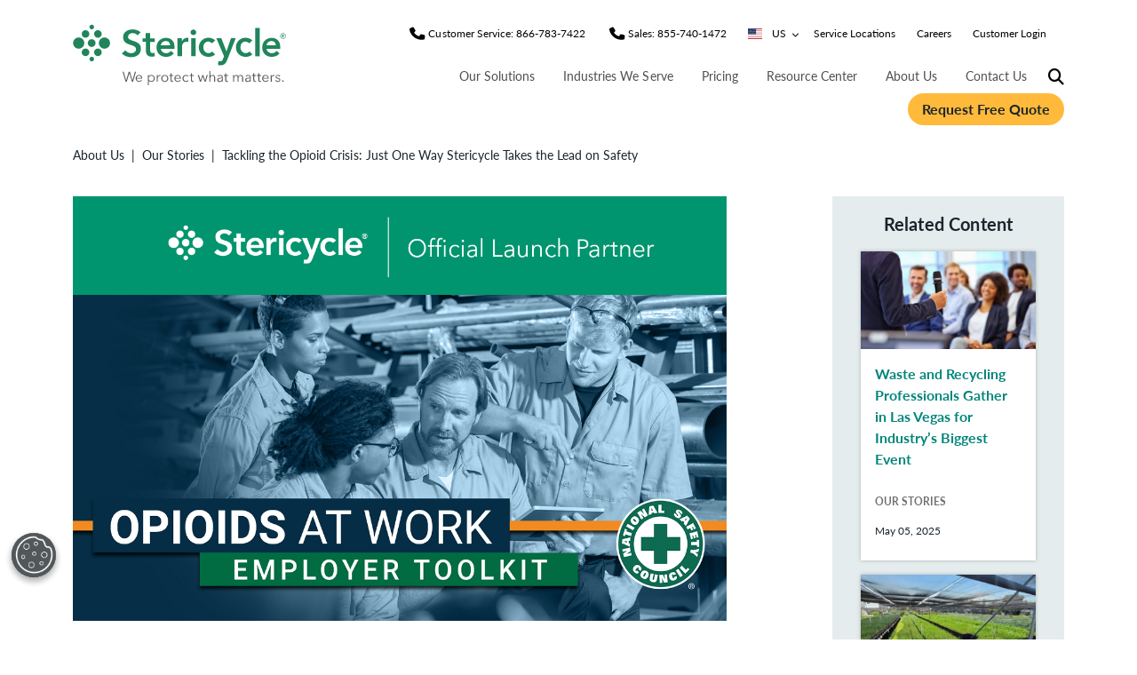

--- FILE ---
content_type: text/html;charset=utf-8
request_url: https://www.stericycle.com/en-us/about-us/our-stories/tackling-the-opioid-crisis-just-one-way-stericycl
body_size: 27501
content:

<!DOCTYPE HTML>
<html lang="en-US">
    <head>
    <meta charset="UTF-8"/>
    <title>Tackling the Opioid Crisis: Just One Way Stericycle Takes the Lead on Safety | Stericycle</title>
    <meta name="description" content="The opioid epidemic has impacted communities across the nation. Stericycle has partnered with the NSC to tackle this crisis."/>
    <meta name="template" content="story-page"/>
    <meta name="viewport" content="width=device-width, initial-scale=1"/>
    
    
    
    
    <script defer="defer" type="text/javascript" src="/.rum/@adobe/helix-rum-js@%5E2/dist/rum-standalone.js"></script>
<link rel="alternate" hreflang="en-US" href="https://www.stericycle.com/en-us/about-us/our-stories/tackling-the-opioid-crisis-just-one-way-stericycl"/>
    <link rel="alternate" hreflang="x-default" href="https://www.stericycle.com/en-us/about-us/our-stories/tackling-the-opioid-crisis-just-one-way-stericycl"/>

    
    <link rel="alternate" hreflang="en-CA" href="https://www.stericycle.ca/en-ca/about-us/our-stories/tackling-the-opioid-crisis-just-one-way-stericycl"/>
    

    

    <meta charset="utf-8"/>
<meta name="viewport" content="width=device-width, initial-scale=1, shrink-to-fit=no"/>
<meta name="format-detection" content="telephone=no"/>


    <link rel="canonical" href="https://www.stericycle.com/en-us/about-us/our-stories/tackling-the-opioid-crisis-just-one-way-stericycl"/>


    
    
    



    <script type="application/ld+json">
        {"itemListElement":[{"position":1,"item":{"name":"About Us","@id":"https://www.stericycle.com/en-us/about-us"},"@type":"ListItem"},{"position":2,"item":{"name":"Our Stories","@id":"https://www.stericycle.com/en-us/about-us/our-stories"},"@type":"ListItem"},{"position":3,"item":{"name":"Tackling the Opioid Crisis: Just One Way Stericycle Takes the Lead on Safety","@id":"https://www.stericycle.com/en-us/about-us/our-stories/tackling-the-opioid-crisis-just-one-way-stericycl"},"@type":"ListItem"}],"@type":"BreadcrumbList","@context":"https://schema.org/"}
    </script>
    <script type="application/ld+json">
        {"description":"Learn about our industry-leading biohazardous, medical, sharps, and pharmaceutical waste disposal and compliance training solutions to find the perfect fit for your organization.","name":"Stericycle","url":"https://www.stericycle.com/en-us","@type":"Website","@context":"https://schema.org/"}
    </script>
    <script type="application/ld+json">
        {"foundingDate":"1989","legalName":"Stericycle, Inc.","logo":"/content/dam/stericycle/global/icons/Stericycle-Logo-with-WPWM-Bigger.svg","contactPoint":{"contactType":"Customer Support","telephone":"+866-783-7422","email":"customer-relations@stericycle.com","contactOption":null,"areaServed":null,"availableLanguages":[],"@type":"ContactPoint"},"sameAs":["https://www.facebook.com/stericycle","https://twitter.com/stericycle_inc","https://www.linkedin.com/company/stericycle","https://www.youtube.com/user/stericycle","https://en.wikipedia.org/wiki/Stericycle"],"description":"Learn about our industry-leading biohazardous, medical, sharps, and pharmaceutical waste disposal and compliance training solutions to find the perfect fit for your organization.","name":"Stericycle","url":"https://www.stericycle.com/en-us","@type":"Organization","@context":"https://schema.org/"}
    </script>
    <script type="application/ld+json">
        {"image":"/content/dam/stericycle/global/images/legacy/NSC-Blog-page-image.png/jcr:content/renditions/stericycle-306-198.jpeg","publisher":{"foundingDate":"1989","legalName":"Stericycle, Inc.","logo":"/content/dam/stericycle/global/icons/Stericycle-Logo-with-WPWM-Bigger.svg","contactPoint":{"contactType":"Customer Support","telephone":"+866-783-7422","email":"customer-relations@stericycle.com","contactOption":null,"areaServed":null,"availableLanguages":[],"@type":"ContactPoint"},"sameAs":["https://www.facebook.com/stericycle","https://twitter.com/stericycle_inc","https://www.linkedin.com/company/stericycle","https://www.youtube.com/user/stericycle","https://en.wikipedia.org/wiki/Stericycle"],"description":"Learn about our industry-leading biohazardous, medical, sharps, and pharmaceutical waste disposal and compliance training solutions to find the perfect fit for your organization.","name":"Stericycle","url":"https://www.stericycle.com/en-us","@type":"Organization","@context":"https://schema.org/"},"headline":"Tackling the Opioid Crisis: Just One Way Stericycle Takes the Lead on Safety","author":{"foundingDate":"1989","legalName":"Stericycle, Inc.","logo":"/content/dam/stericycle/global/icons/Stericycle-Logo-with-WPWM-Bigger.svg","contactPoint":{"contactType":"Customer Support","telephone":"+866-783-7422","email":"customer-relations@stericycle.com","contactOption":null,"areaServed":null,"availableLanguages":[],"@type":"ContactPoint"},"sameAs":["https://www.facebook.com/stericycle","https://twitter.com/stericycle_inc","https://www.linkedin.com/company/stericycle","https://www.youtube.com/user/stericycle","https://en.wikipedia.org/wiki/Stericycle"],"description":"Learn about our industry-leading biohazardous, medical, sharps, and pharmaceutical waste disposal and compliance training solutions to find the perfect fit for your organization.","name":"Stericycle","url":"https://www.stericycle.com/en-us","@type":"Organization","@context":"https://schema.org/"},"datePublished":"2019-09-18T22:31:00Z","dateCreated":"2021-04-26T20:42:21Z","dateModified":"2023-07-17T18:40:47Z","description":"The opioid epidemic has impacted communities across the nation. Stericycle has partnered with the NSC to tackle this crisis.","name":"Tackling the Opioid Crisis: Just One Way Stericycle Takes the Lead on Safety","url":"https://www.stericycle.com/en-us/about-us/our-stories/tackling-the-opioid-crisis-just-one-way-stericycl","@type":"Article","@context":"https://schema.org/"}
    </script>



    <meta name="twitter:card" content="summary"/>
    
    
    
        <meta name="twitter:title" content="Tackling the Opioid Crisis: Just One Way Stericycle Takes the Lead on Safety"/>
    
    
        <meta name="twitter:description" content="The opioid epidemic has impacted communities across the nation. Stericycle has partnered with the NSC to tackle this crisis."/>
    
    
        <meta name="twitter:image" content="https://www.stericycle.com/content/dam/stericycle/global/images/legacy/NSC-Blog-page-image.png/_jcr_content/renditions/stericycle-306-198.jpeg"/>
    
    
        <meta name="twitter:image:alt" content="NSC-Blog-page-image.png"/>
    


    
        <meta property="og:description" content="The opioid epidemic has impacted communities across the nation. Stericycle has partnered with the NSC to tackle this crisis."/>
    
        <meta property="og:image" content="https://www.stericycle.com/content/dam/stericycle/global/images/legacy/NSC-Blog-page-image.png/_jcr_content/renditions/stericycle-306-198.jpeg"/>
    
        <meta property="og:locale" content="en"/>
    
        <meta property="og:title" content="Tackling the Opioid Crisis: Just One Way Stericycle Takes the Lead on Safety"/>
    
        <meta property="og:type" content="website"/>
    
        <meta property="og:url" content="https://www.stericycle.com/en-us/about-us/our-stories/tackling-the-opioid-crisis-just-one-way-stericycl"/>
    


    <meta name="facebook-domain-verification" content="lp6jgug4ana2qa70jbbd1mzfef7l1k"/>


    <meta name="google-site-verification" content="5pVTsGZ8HH92Vxr73qJXECSrHobA323XJ8ge14YheLo"/>

<meta name="msvalidate.01" content="9852B636ADE71A029015455B619C01DD"/>


    
<link rel="stylesheet" href="/etc.clientlibs/stericycle/clientlibs/clientlib-base.lc-a49e169f41f57a75ecce8c10a244ff9c-lc.min.css" type="text/css">




    <link rel="preconnect" href="https://www.google.com"/>
    <link rel="preconnect" href="https://fonts.google.com/"/>
    <link rel="preconnect" href="https://www.gstatic.com" crossorigin/>

<script type="text/javascript">
    window.digitalData = {
        page: {
            pageInfo: {
                pageID: '6b3a1b9b\u002De808\u002D48c1\u002D8076\u002D78bc2f5b03ee',
                brand: 'Stericycle' == "Stericycle" ? "rwcs" : "sid",
                pageName: 'Tackling the Opioid Crisis: Just One Way Stericycle Takes the Lead on Safety',
                destinationURL: window.location.href,
                referringURL: document.referrer,
                sysEnv: '', // "desktop, tablet or mobile",
                author: 'Stericycle',
                language: 'en\u002DUS',
                pageURL: window.location.href,
                currentPagePath: '\/content\/stericycle\/us\/en\/about\u002Dus\/our\u002Dstories\/tackling\u002Dthe\u002Dopioid\u002Dcrisis\u002Djust\u002Done\u002Dway\u002Dstericycl',
                pageType: 'story\u002Dpage',
                pageDescription: 'The opioid epidemic has impacted communities across the nation. Stericycle has partnered with the NSC to tackle this crisis.',
                country: 'US'
            },
            category: {
                primaryCategory: '',
                subCategory: '',
            },
            attributes: {
                analytics: {
                    event: {
                        eventName: null,
                        eventAction: null,
                        eventPoints: null,
                        type: null,
                        timeStamp: new Date(),
                        effect: null,
                        category: {
                            primaryCategory: null,
                            subCategory: null
                        },
                        attributes: {}
                    }
                }
            }
        },
        events: [],
        version: '1.0',
    };

    window.digitalData.newEvent = function (ev) {
        var eventContainer = {}
        var event_ = {
            event: null,
            formType: null,
            formName: null,
            formStep: null,
            searchType: null,
            searchTerm: null,
            searchResultRange: null,
            searchFilters: null,
            timeStamp: new Date(),
            quoteType: null,
            serviceType:null
        };
        if (ev) {
            (ev.event != undefined) ? (event_.event = ev.event) : (event_.event);
            (ev.formType != undefined) ? (event_.formType = ev.formType) : (event_.formType);
            (ev.formName != undefined) ? (event_.formName = ev.formName) : (event_.formName);
            (ev.searchType != undefined) ? (event_.searchType = ev.searchType) : (event_.searchType);
            (ev.searchTerm != undefined) ? (event_.searchTerm = ev.searchTerm) : (event_.searchTerm);
            (ev.searchFilters != undefined) ? (event_.searchFilters = ev.searchFilters) : (event_.searchFilters);
            (ev.searchResultRange != undefined) ? (event_.searchResultRange = ev.searchResultRange) :
                (event_.searchResultRange);
            (ev.timeStamp != undefined) ? (event_.timeStamp = ev.timeStamp) : (event_.timeStamp);
            (ev.formStep != undefined) ? (event_.formStep = ev.formStep) : (event_.formStep);
            (ev.formElement != undefined) ? (event_.formElement = ev.formElement) : (event_.formElement);
            (ev.quoteType != undefined) ? (event_.quoteType = ev.quoteType) : (event_.quoteType);
            (ev.serviceType != undefined) ? (event_.serviceType = ev.serviceType) : (event_.serviceType);
        }

        window.digitalData.events.push(event_);
        window.digitalData.page.attributes.analytics.event = event_;
        return eventContainer;
    };
</script>

    
    

    
        
        <script src="https://cdn.cookielaw.org/scripttemplates/otSDKStub.js" type="text/javascript" charset="UTF-8" data-domain-script="80876aea-140d-4a62-a9f0-58ad7988cb39">
        </script>
    
    
    <script type="text/javascript">
        function OptanonWrapper() { }
    </script>
    <!-- OneTrust Cookies Consent Notice end-->





    

    
    
    

    

    

<script type="text/javascript">
            if ( !window.CQ_Analytics ) {
                window.CQ_Analytics = {};
            }
            if ( !CQ_Analytics.TestTarget ) {
                CQ_Analytics.TestTarget = {};
            }
            CQ_Analytics.TestTarget.clientCode = 'stericycle';
            CQ_Analytics.TestTarget.currentPagePath = '\/content\/stericycle\/us\/en\/about\u002Dus\/our\u002Dstories\/tackling\u002Dthe\u002Dopioid\u002Dcrisis\u002Djust\u002Done\u002Dway\u002Dstericycl';
        </script>
    <script src="/etc.clientlibs/cq/testandtarget/clientlibs/testandtarget/parameters.lc-775c9eb7ff4c48025fbe3d707bcf5f55-lc.min.js"></script>
<script src="/etc.clientlibs/clientlibs/granite/jquery.lc-7842899024219bcbdb5e72c946870b79-lc.min.js"></script>
<script src="/etc.clientlibs/cq/personalization/clientlib/personalization/integrations/commons.lc-5370019fd157d93202ac2d6f771f04b8-lc.min.js"></script>
<script src="/etc.clientlibs/cq/testandtarget/clientlibs/testandtarget/atjs-integration.lc-401aa9ea1dd109fe7762186a74ae6c2b-lc.min.js"></script>


    


        <script type="text/javascript" src="//assets.adobedtm.com/69ddc3de7b21/f44e895cc5dc/launch-745ccff571dc.min.js" async></script>


    
    
<script src="/etc.clientlibs/stericycle/clientlibs/clientlib-dependencies.lc-421f9d09d1b4a61e7c1ea031ab0cdfeb-lc.min.js"></script>



    
    
<link rel="stylesheet" href="/etc.clientlibs/stericycle/clientlibs/clientlib-dependencies.lc-d41d8cd98f00b204e9800998ecf8427e-lc.min.css" type="text/css">
<link rel="stylesheet" href="/etc.clientlibs/stericycle/clientlibs/clientlib-stericycle-site.lc-2c8f15b92f458e9e9fca11801aec95b4-lc.min.css" type="text/css">



    

    
    <link rel="icon" href="/etc.clientlibs/stericycle/clientlibs/clientlib-stericycle-site/resources/images/favicons/favicon.ico"/>

    
        
            <script async="async" src="//script.crazyegg.com/pages/scripts/0058/0400.js" type="text/javascript"></script>
            
        
    
        
            
            <script>(function(c,l,a,r,i,t,y){	 c[a]=c[a]||function(){(c[a].q=c[a].q||[]).push(arguments)};    t=l.createElement(r);t.async=1;t.src="https://www.clarity.ms/tag/"+i;y=l.getElementsByTagName(r)[0];y.parentNode.insertBefore(t,y);})(window, document, "clarity", "script", "mvgf10h9wr");</script>
        
    
    <script>
     window.adobeDataLayer = window.adobeDataLayer || [];
     window.adobeDataLayer.push({
        pageCategory: "Company",
        pageService: "None",
        pageType: "Company"
    });
</script>
</head>
    <body class="page basicpage" id="page-ab73e8496d" data-cmp-data-layer-enabled>
        <script>
          window.adobeDataLayer = window.adobeDataLayer || [];
          adobeDataLayer.push({
              page: JSON.parse("{\x22page\u002Dab73e8496d\x22:{\x22@type\x22:\x22stericycle\/components\/structure\/page\x22,\x22repo:modifyDate\x22:\x222023\u002D07\u002D17T18:40:47Z\x22,\x22dc:title\x22:\x22Tackling the Opioid Crisis: Just One Way Stericycle Takes the Lead on Safety\x22,\x22dc:description\x22:\x22The opioid epidemic has impacted communities across the nation. Stericycle has partnered with the NSC to tackle this crisis.\x22,\x22xdm:template\x22:\x22\/conf\/stericycle\/settings\/wcm\/templates\/story\u002Dpage\x22,\x22xdm:language\x22:\x22en\u002DUS\x22,\x22xdm:tags\x22:[\x22Our Stories\x22,\x22Corporate\x22],\x22repo:path\x22:\x22\/content\/stericycle\/us\/en\/about\u002Dus\/our\u002Dstories\/tackling\u002Dthe\u002Dopioid\u002Dcrisis\u002Djust\u002Done\u002Dway\u002Dstericycl.html\x22}}"),
              event:'cmp:show',
              eventInfo: {
                  path: 'page.page\u002Dab73e8496d'
              }
          });
        </script>
        
        
            




            



            <div class="contentcontainer">

    
    <div id="contentcontainer-33fde7c778" class="cmp-container">
        


<div class="aem-Grid aem-Grid--12 aem-Grid--default--12 ">
    
    <div class="experiencefragment aem-GridColumn aem-GridColumn--default--12">
<div id="experiencefragment-1c8472d7da" class="cmp-experiencefragment cmp-experiencefragment--header">

    
    <div id="contentcontainer-b172f5919c" class="cmp-container">
        


<div class="aem-Grid aem-Grid--12 aem-Grid--default--12 ">
    
    <div class="contentcontainer aem-GridColumn aem-GridColumn--default--12">

    
    <div id="contentcontainer-435685cac6" class="cmp-container">
        


<div class="aem-Grid aem-Grid--12 aem-Grid--default--12 ">
    
    <div class="pageheader aem-GridColumn aem-GridColumn--default--12"><header class="page-header__cmp">
    <div class="page-header__notificationbar-container">

    
    <div id="contentcontainer-0839c59164" class="cmp-container">
        


<div class="aem-Grid aem-Grid--12 aem-Grid--default--12 ">
    
    <div class="notificationbar carousel panelcontainer aem-GridColumn aem-GridColumn--default--12">
<div id="notificationbar-ed4bc8bd65" class="cmp-notification-bar" role="group" aria-live="polite" aria-roledescription="carousel" data-cmp-is="carousel" data-cmp-delay="5000" data-placeholder-text="false">
    
    <div class="cmp-carousel__actions">
        <button class="cmp-carousel__action cmp-carousel__action--previous" type="button" aria-label="Previous" data-cmp-hook-carousel="previous">
            <i class="cmp-carousel__action-icon"></i>
            
        </button>
        <div class="cmp-carousel__action--close__wrapper container">
            <button class="cmp-carousel__action cmp-carousel__action--close" type="button" aria-label="Close" data-target="cmp-notification-bar" data-cmp-hook-carousel="close">
                <i class="cmp-carousel__action-icon"></i>
                
            </button>
        </div>
        <button class="cmp-carousel__action cmp-carousel__action--next" type="button" aria-label="Next" data-cmp-hook-carousel="next">
            <i class="cmp-carousel__action-icon"></i>
            
        </button>
        
    </div>
    <ol class="cmp-carousel__indicators" role="tablist" aria-label="Choose a slide to display" data-cmp-hook-carousel="indicators">
        
    </ol>
    
</div></div>

    
</div>

    </div>

    
</div>

    <div class="page-header__content">
        <div class="page-header__container container">
            <div class="page-header__logo"><div class="logo__cmp">
    <a href="/en-us" class="logo__link" aria-label="logo-link">
        
            <img src="/content/dam/stericycle/global/icons/Stericycle-Logo-with-WPWM-Bigger.svg" alt="Stericycle" class=" logo__image"/>
        
    </a>
</div>


    

</div>
            <div class="page-header__site-nav"><div class="site-nav-parent">
    <nav class="site-nav__cmp">
    
        <div class="site-search-bar__wrapper--mobile">
            <button class="site-search-bar__icon fas fa-search" type="button" aria-label="Site Search" data-target=".site-search-bar__cmp" data-hook-toggle="site-search-bar">
            </button>
        </div>
    
        <!-- phone number CTAs -->
        <div class="telephone-number-link__wrapper">
            <button class="telephone-number-link__icon fas fa-phone" type="button" aria-label="Telephone Number" data-target=".telephone-number-link" data-hook-toggle="telephone-number-link">
            </button>
            <div class="telephone-number-link">
                <div class="telephone-number-link__container container">
                    <ul class="telephone-number-link__content">
                        <li class="telephone-number-link__item"><a class="cmp-telephonenumberlink" href="tel:8667837422" aria-label="Customer Service Phone"><span class="InfinityNumber">Customer Service: 866-783-7422</span></a>


    
</li>
                        <li class="telephone-number-link__item"><a class="cmp-telephonenumberlink" href="tel:8667836275" aria-label="Sales Phone"><span class="InfinityNumber">Sales: 866-783-6275</span></a>


    
</li>
                    </ul>
                </div>
            </div>
        </div>
    
        <!-- country/language links (Only Desktop) -->
        <div class="country-language-selector__wrapper country-language-selector__wrapper--desktop">
            
                <button class="country-language-selector__expand" type="button" aria-label="Country/Language selector" data-target=".country-language-selector" data-hook-toggle="country-language-selector">
                    <i class="country-language-selector__flag flag-icon flag-icon-us"></i>
                    US
                    <i class="country-language-selector__expand__icon country-language-selector__expand__icon--chevron-down fas fa-chevron-down">
                    </i>
                    <i class="country-language-selector__expand__icon country-language-selector__expand__icon--chevron-up fas fa-chevron-up">
                    </i>
                </button>
            
                
            
                
            
                
            
                
            
            <ul class="country-language-selector">
                
            
                <li class="country-language-selector__item">
                    <a class="country-language-selector__link" href="https://www.stericycle.ca/en-ca" aria-label="site | CA">
                        <i class="country-language-selector__flag flag-icon flag-icon-ca"></i>
                        CA
                    </a>
                </li>
            
                <li class="country-language-selector__item">
                    <a class="country-language-selector__link" href="https://www.stericycle.ie/en-ie" aria-label="site | IE">
                        <i class="country-language-selector__flag flag-icon flag-icon-ie"></i>
                        IE
                    </a>
                </li>
            
                <li class="country-language-selector__item">
                    <a class="country-language-selector__link" href="/en-pr" aria-label="site | PR">
                        <i class="country-language-selector__flag flag-icon flag-icon-pr"></i>
                        PR
                    </a>
                </li>
            
                <li class="country-language-selector__item">
                    <a class="country-language-selector__link" href="https://www.stericycle.co.uk/en-gb" aria-label="site | GB">
                        <i class="country-language-selector__flag flag-icon flag-icon-gb"></i>
                        GB
                    </a>
                </li>
            </ul>
        </div>
        <!-- Location Finder Dropdown -->
        
        
        <div class="single-links__wrapper single-links__wrapper--desktop">
            
                <a class="single-links__link" href="/en-us/service-locations" aria-label="nav | Service Locations" target="_self">
                        Service Locations 
                </a>
            
                <a class="single-links__link" href="https://careers.stericycle.com/" aria-label="nav | Careers" target="_blank">
                        Careers <i class="fas fa-external-link-alt"></i>
                </a>
            
                <a class="single-links__link" href="https://www.mystericycle.com/?referrer_url=https://www.stericycle.com" aria-label="nav | Customer Login" target="_blank">
                        Customer Login <i class="fas fa-external-link-alt"></i>
                </a>
            
        </div>
    
        <!-- sign in links (Only Desktop) -->
        <div class="sign-in-links__wrapper sign-in-links__wrapper--desktop">
            
            
        </div>
    </nav>
    <nav class="site-nav__cmp">
        <!-- site navigation (Only Desktop) -->
        <ul class="site-nav site-nav--desktop">
            <li class="site-nav__item ">
                <a class="site-nav__link" href="/en-us/solutions" aria-label="nav | Our Solutions" target="_self">
                    Our Solutions 
                </a>
    
                <div class="site-nav__panel site-nav__panel--columns container">
    
                    
                    <ul class="site-nav__column container col-lg">
                        <li class="site-nav__column__item col-lg">
                            <h6 class="site-nav__column__item__title">
                                <a class="site-nav__column__item__title__link" href="/en-us/solutions/regulated-waste-disposal" aria-label="nav | Our Solutions | Regulated Medical Waste Services" target="_self">
                                    Regulated Medical Waste Services 
                                </a>
                                
                            </h6>
    
                            <ul class="site-nav__column__list  ">
                                <li class="site-nav__column__list__item ">
                                    
    
                                    <a class="site-nav__column__list__item__link " href="/en-us/solutions/regulated-waste-disposal/biohazardous-medical-waste" aria-label="nav | Our Solutions | Regulated Medical Waste Services | Biohazardous Medical Waste Disposal" target="_self">
                                        Biohazardous Medical Waste Disposal <br/>
                                        
                                    </a>
                                    
                                </li>
                            
                                <li class="site-nav__column__list__item ">
                                    
    
                                    <a class="site-nav__column__list__item__link " href="/en-us/solutions/regulated-waste-disposal/sharps-waste" aria-label="nav | Our Solutions | Regulated Medical Waste Services | Sharps Disposal Service" target="_self">
                                        Sharps Disposal Service <br/>
                                        
                                    </a>
                                    
                                </li>
                            
                                <li class="site-nav__column__list__item ">
                                    
    
                                    <a class="site-nav__column__list__item__link " href="/en-us/solutions/regulated-waste-disposal/pharmaceutical-waste" aria-label="nav | Our Solutions | Regulated Medical Waste Services | Pharmaceutical Waste" target="_self">
                                        Pharmaceutical Waste <br/>
                                        
                                    </a>
                                    
                                </li>
                            
                                <li class="site-nav__column__list__item ">
                                    
    
                                    <a class="site-nav__column__list__item__link " href="/en-us/solutions/regulated-waste-disposal/biohazardous-medical-waste" aria-label="nav | Our Solutions | Regulated Medical Waste Services | Chemotherapy Waste" target="_self">
                                        Chemotherapy Waste <br/>
                                        
                                    </a>
                                    
                                </li>
                            
                                <li class="site-nav__column__list__item ">
                                    
    
                                    <a class="site-nav__column__list__item__link " href="/en-us/solutions/regulated-waste-disposal/controlled-substance" aria-label="nav | Our Solutions | Regulated Medical Waste Services | Controlled Substance Waste" target="_self">
                                        Controlled Substance Waste <br/>
                                        
                                    </a>
                                    
                                </li>
                            
                                <li class="site-nav__column__list__item ">
                                    
    
                                    <a class="site-nav__column__list__item__link " href="/en-us/solutions/regulated-waste-disposal/healthcare-hazardous-waste" aria-label="nav | Our Solutions | Regulated Medical Waste Services | Hazardous Waste" target="_self">
                                        Hazardous Waste <br/>
                                        
                                    </a>
                                    
                                </li>
                            
                                <li class="site-nav__column__list__item ">
                                    
    
                                    <a class="site-nav__column__list__item__link " href="/en-us/solutions/regulated-waste-disposal/sharpsrx-pro" aria-label="nav | Our Solutions | Regulated Medical Waste Services | Sharps &amp; Pharma Waste" target="_self">
                                        Sharps &amp; Pharma Waste <br/>
                                        
                                    </a>
                                    
                                </li>
                            
                                <li class="site-nav__column__list__item ">
                                    
    
                                    <a class="site-nav__column__list__item__link " href="/en-us/solutions/regulated-waste-disposal/integrated-waste-stream-solutions" aria-label="nav | Our Solutions | Regulated Medical Waste Services | Integrated Waste Stream Solutions" target="_self">
                                        Integrated Waste Stream Solutions <br/>
                                        
                                    </a>
                                    
                                </li>
                            </ul>
                        </li>
                    
                        <li class="site-nav__column__item col-lg">
                            <h6 class="site-nav__column__item__title">
                                <a class="site-nav__column__item__title__link" href="/en-us/solutions/compliance-solutions" aria-label="nav | Our Solutions | Compliance Solutions" target="_self">
                                    Compliance Solutions 
                                </a>
                                
                            </h6>
    
                            <ul class="site-nav__column__list  ">
                                <li class="site-nav__column__list__item ">
                                    
    
                                    <a class="site-nav__column__list__item__link " href="/en-us/solutions/compliance-solutions/hipaa" aria-label="nav | Our Solutions | Compliance Solutions | HIPAA Compliance and Training" target="_self">
                                        HIPAA Compliance and Training <br/>
                                        
                                    </a>
                                    
                                </li>
                            
                                <li class="site-nav__column__list__item ">
                                    
    
                                    <a class="site-nav__column__list__item__link " href="/en-us/solutions/compliance-solutions/osha" aria-label="nav | Our Solutions | Compliance Solutions | OSHA Training and Compliance" target="_self">
                                        OSHA Training and Compliance <br/>
                                        
                                    </a>
                                    
                                </li>
                            </ul>
                        </li>
                    
                        <li class="site-nav__column__item col-lg">
                            <h6 class="site-nav__column__item__title">
                                <a class="site-nav__column__item__title__link" href="/en-us/solutions/specialty-services" aria-label="nav | Our Solutions | Specialty Services" target="_self">
                                    Specialty Services 
                                </a>
                                
                            </h6>
    
                            <ul class="site-nav__column__list  ">
                                <li class="site-nav__column__list__item ">
                                    
    
                                    <a class="site-nav__column__list__item__link " href="/en-us/solutions/specialty-services/shred-it-document-shredding" aria-label="nav | Our Solutions | Specialty Services | Shred-it® Document Shredding" target="_self">
                                        Shred-it® Document Shredding <br/>
                                        
                                    </a>
                                    
                                </li>
                            
                                <li class="site-nav__column__list__item ">
                                    
    
                                    <a class="site-nav__column__list__item__link " href="/en-us/solutions/specialty-services/consumer-drug-take-back-kiosks" aria-label="nav | Our Solutions | Specialty Services | MedDrop Medication Collection Kiosks" target="_self">
                                        MedDrop Medication Collection Kiosks <br/>
                                        
                                    </a>
                                    
                                </li>
                            
                                <li class="site-nav__column__list__item ">
                                    
    
                                    <a class="site-nav__column__list__item__link " href="/en-us/solutions/specialty-services/in-home-sharps-disposal" aria-label="nav | Our Solutions | Specialty Services | SafeDrop Sharps Mail Back Solutions" target="_self">
                                        SafeDrop Sharps Mail Back Solutions <br/>
                                        
                                    </a>
                                    
                                </li>
                            
                                <li class="site-nav__column__list__item ">
                                    
    
                                    <a class="site-nav__column__list__item__link " href="/en-us/industries/other-industries/airports-and-seaports" aria-label="nav | Our Solutions | Specialty Services | Airports and Seaports" target="_self">
                                        Airports and Seaports <br/>
                                        
                                    </a>
                                    
                                </li>
                            </ul>
                        </li>
                    
                        <li class="site-nav__column__item col-lg">
                            <h6 class="site-nav__column__item__title">
                                <a class="site-nav__column__item__title__link" href="/en-us/solutions/medical-supply-store" aria-label="nav | Our Solutions | Medical Supply Store" target="_self">
                                    Medical Supply Store 
                                </a>
                                
                            </h6>
    
                            <ul class="site-nav__column__list  ">
                                <li class="site-nav__column__list__item ">
                                    
    
                                    <a class="site-nav__column__list__item__link " href="https://store.stericycle.com/store/biohazard-waste-containers/" aria-label="nav | Our Solutions | Medical Supply Store | Sharps Containers" target="_blank">
                                        Sharps Containers <i class="fas fa-external-link-alt"></i><br/>
                                        
                                    </a>
                                    
                                </li>
                            
                                <li class="site-nav__column__list__item ">
                                    
    
                                    <a class="site-nav__column__list__item__link " href="https://store.stericycle.com/store/infection-control/infection-control-products/" aria-label="nav | Our Solutions | Medical Supply Store | Infection Control Supplies" target="_blank">
                                        Infection Control Supplies <i class="fas fa-external-link-alt"></i><br/>
                                        
                                    </a>
                                    
                                </li>
                            
                                <li class="site-nav__column__list__item ">
                                    
    
                                    <a class="site-nav__column__list__item__link " href="/en-us/solutions/specialty-services/seal-send-medication-in-home-medication-return" aria-label="nav | Our Solutions | Medical Supply Store | Seal&amp;Send Medication Mail Back" target="_self">
                                        Seal&amp;Send Medication Mail Back <br/>
                                        
                                    </a>
                                    
                                </li>
                            </ul>
                        </li>
                    </ul>
    
                    
                    
    
                    
                    
                </div>
            </li>
        
            <li class="site-nav__item ">
                <a class="site-nav__link" href="/en-us/industries" aria-label="nav | Industries We Serve" target="_self">
                    Industries We Serve 
                </a>
    
                <div class="site-nav__panel site-nav__panel--columns container">
    
                    
                    <ul class="site-nav__column container col-lg">
                        <li class="site-nav__column__item col-lg">
                            <h6 class="site-nav__column__item__title">
                                <a class="site-nav__column__item__title__link" href="/en-us/industries/enterprise-healthcare" aria-label="nav | Industries We Serve | Enterprise Healthcare" target="_self">
                                    Enterprise Healthcare 
                                </a>
                                
                            </h6>
    
                            <ul class="site-nav__column__list  ">
                                <li class="site-nav__column__list__item ">
                                    
    
                                    <a class="site-nav__column__list__item__link " href="/en-us/industries/enterprise-healthcare/hospital-waste-management-and-disposal" aria-label="nav | Industries We Serve | Enterprise Healthcare | Hospitals and Health Systems" target="_self">
                                        Hospitals and Health Systems <br/>
                                        
                                    </a>
                                    
                                </li>
                            
                                <li class="site-nav__column__list__item ">
                                    
    
                                    <a class="site-nav__column__list__item__link " href="/en-us/industries/enterprise-healthcare/non-acute-site-solutions" aria-label="nav | Industries We Serve | Enterprise Healthcare | Non-Acute Hospital Affiliates" target="_self">
                                        Non-Acute Hospital Affiliates <br/>
                                        
                                    </a>
                                    
                                </li>
                            
                                <li class="site-nav__column__list__item ">
                                    
    
                                    <a class="site-nav__column__list__item__link " href="/en-us/industries/enterprise-healthcare/national-corporate-healthcare" aria-label="nav | Industries We Serve | Enterprise Healthcare | National and Corporate Healthcare" target="_self">
                                        National and Corporate Healthcare <br/>
                                        
                                    </a>
                                    
                                </li>
                            </ul>
                        </li>
                    
                        <li class="site-nav__column__item col-lg">
                            <h6 class="site-nav__column__item__title">
                                <a class="site-nav__column__item__title__link" href="/en-us/industries/practices-and-care-providers" aria-label="nav | Industries We Serve | Practices and Care Providers" target="_self">
                                    Practices and Care Providers 
                                </a>
                                
                            </h6>
    
                            <ul class="site-nav__column__list  ">
                                <li class="site-nav__column__list__item ">
                                    
    
                                    <a class="site-nav__column__list__item__link " href="/en-us/industries/practices-and-care-providers/physician-offices" aria-label="nav | Industries We Serve | Practices and Care Providers | Physician Offices" target="_self">
                                        Physician Offices <br/>
                                        
                                    </a>
                                    
                                </li>
                            
                                <li class="site-nav__column__list__item ">
                                    
    
                                    <a class="site-nav__column__list__item__link " href="/en-us/industries/practices-and-care-providers/nursing-facilities" aria-label="nav | Industries We Serve | Practices and Care Providers | Nursing and Long-Term Care Facilities " target="_self">
                                        Nursing and Long-Term Care Facilities  <br/>
                                        
                                    </a>
                                    
                                </li>
                            
                                <li class="site-nav__column__list__item ">
                                    
    
                                    <a class="site-nav__column__list__item__link " href="/en-us/industries/practices-and-care-providers/surgery-centers" aria-label="nav | Industries We Serve | Practices and Care Providers | Surgery Centers" target="_self">
                                        Surgery Centers <br/>
                                        
                                    </a>
                                    
                                </li>
                            
                                <li class="site-nav__column__list__item ">
                                    
    
                                    <a class="site-nav__column__list__item__link " href="/en-us/industries/practices-and-care-providers/dental-clinics" aria-label="nav | Industries We Serve | Practices and Care Providers |  Dental Clinics" target="_self">
                                         Dental Clinics <br/>
                                        
                                    </a>
                                    
                                </li>
                            
                                <li class="site-nav__column__list__item ">
                                    
    
                                    <a class="site-nav__column__list__item__link " href="/en-us/industries/practices-and-care-providers/veterinary-clinics-and-hospitals" aria-label="nav | Industries We Serve | Practices and Care Providers | Veterinary Clinics and Hospitals" target="_self">
                                        Veterinary Clinics and Hospitals <br/>
                                        
                                    </a>
                                    
                                </li>
                            
                                <li class="site-nav__column__list__item ">
                                    
    
                                    <a class="site-nav__column__list__item__link " href="/en-us/industries/practices-and-care-providers/clinics-and-urgent-care-centers" aria-label="nav | Industries We Serve | Practices and Care Providers | Clinics &amp; Urgent Care Centers" target="_self">
                                        Clinics &amp; Urgent Care Centers <br/>
                                        
                                    </a>
                                    
                                </li>
                            
                                <li class="site-nav__column__list__item ">
                                    
    
                                    <a class="site-nav__column__list__item__link " href="/en-us/industries/practices-and-care-providers/home-health-organizations" aria-label="nav | Industries We Serve | Practices and Care Providers | Home Health Organizations" target="_self">
                                        Home Health Organizations <br/>
                                        
                                    </a>
                                    
                                </li>
                            
                                <li class="site-nav__column__list__item ">
                                    
    
                                    <a class="site-nav__column__list__item__link " href="/en-us/industries/practices-and-care-providers/dialysis-centers" aria-label="nav | Industries We Serve | Practices and Care Providers | Dialysis Centers" target="_self">
                                        Dialysis Centers <br/>
                                        
                                    </a>
                                    
                                </li>
                            </ul>
                        </li>
                    
                        <li class="site-nav__column__item col-lg">
                            <h6 class="site-nav__column__item__title">
                                <a class="site-nav__column__item__title__link" href="/en-us/industries/pharmacy-labs-and-research" aria-label="nav | Industries We Serve | Pharmacy, Labs, and Research" target="_self">
                                    Pharmacy, Labs, and Research 
                                </a>
                                
                            </h6>
    
                            <ul class="site-nav__column__list  ">
                                <li class="site-nav__column__list__item ">
                                    
    
                                    <a class="site-nav__column__list__item__link " href="/en-us/industries/pharmacy-labs-and-research/retail-pharmacies" aria-label="nav | Industries We Serve | Pharmacy, Labs, and Research | Retail Pharmacies" target="_self">
                                        Retail Pharmacies <br/>
                                        
                                    </a>
                                    
                                </li>
                            
                                <li class="site-nav__column__list__item ">
                                    
    
                                    <a class="site-nav__column__list__item__link " href="/en-us/industries/pharmacy-labs-and-research/compounding-pharmacies" aria-label="nav | Industries We Serve | Pharmacy, Labs, and Research | Compounding Pharmacies " target="_self">
                                        Compounding Pharmacies  <br/>
                                        
                                    </a>
                                    
                                </li>
                            
                                <li class="site-nav__column__list__item ">
                                    
    
                                    <a class="site-nav__column__list__item__link " href="/en-us/industries/pharmacy-labs-and-research/laboratories-and-research-organizations" aria-label="nav | Industries We Serve | Pharmacy, Labs, and Research | Laboratory and Research Organizations" target="_self">
                                        Laboratory and Research Organizations <br/>
                                        
                                    </a>
                                    
                                </li>
                            
                                <li class="site-nav__column__list__item ">
                                    
    
                                    <a class="site-nav__column__list__item__link " href="/en-us/industries/pharmacy-labs-and-research/blood-banks" aria-label="nav | Industries We Serve | Pharmacy, Labs, and Research | Blood Banks" target="_self">
                                        Blood Banks <br/>
                                        
                                    </a>
                                    
                                </li>
                            </ul>
                        </li>
                    
                        <li class="site-nav__column__item col-lg">
                            <h6 class="site-nav__column__item__title">
                                <a class="site-nav__column__item__title__link" href="/en-us/industries/other-industries" aria-label="nav | Industries We Serve | Other Industries" target="_self">
                                    Other Industries 
                                </a>
                                
                            </h6>
    
                            <ul class="site-nav__column__list  ">
                                <li class="site-nav__column__list__item ">
                                    
    
                                    <a class="site-nav__column__list__item__link " href="/en-us/industries/other-industries/airports-and-seaports" aria-label="nav | Industries We Serve | Other Industries | Airports and Seaports" target="_self">
                                        Airports and Seaports <br/>
                                        
                                    </a>
                                    
                                </li>
                            
                                <li class="site-nav__column__list__item ">
                                    
    
                                    <a class="site-nav__column__list__item__link " href="/en-us/industries/other-industries/educational-institutions" aria-label="nav | Industries We Serve | Other Industries | Educational Institutions" target="_self">
                                        Educational Institutions <br/>
                                        
                                    </a>
                                    
                                </li>
                            
                                <li class="site-nav__column__list__item ">
                                    
    
                                    <a class="site-nav__column__list__item__link " href="/en-us/industries/other-industries/funeral-homes-and-crematories" aria-label="nav | Industries We Serve | Other Industries | Funeral Homes and Crematories" target="_self">
                                        Funeral Homes and Crematories <br/>
                                        
                                    </a>
                                    
                                </li>
                            
                                <li class="site-nav__column__list__item ">
                                    
    
                                    <a class="site-nav__column__list__item__link " href="/en-us/industries/other-industries/government-and-military" aria-label="nav | Industries We Serve | Other Industries | Government and Military" target="_self">
                                        Government and Military <br/>
                                        
                                    </a>
                                    
                                </li>
                            
                                <li class="site-nav__column__list__item ">
                                    
    
                                    <a class="site-nav__column__list__item__link " href="/en-us/industries/other-industries/small-businesses" aria-label="nav | Industries We Serve | Other Industries | Small Businesses" target="_self">
                                        Small Businesses <br/>
                                        
                                    </a>
                                    
                                </li>
                            </ul>
                        </li>
                    </ul>
    
                    
                    
    
                    
                    
                </div>
            </li>
        
            <li class="site-nav__item ">
                <a class="site-nav__link" href="/en-us/pricing" aria-label="nav | Pricing" target="_self">
                    Pricing 
                </a>
    
                
            </li>
        
            <li class="site-nav__item ">
                <a class="site-nav__link" href="/en-us/resource-center" aria-label="nav | Resource Center" target="_self">
                    Resource Center 
                </a>
    
                <div class="site-nav__panel site-nav__panel--columns container">
    
                    
                    <ul class="site-nav__column container col-lg">
                        <li class="site-nav__column__item col-lg">
                            <h6 class="site-nav__column__item__title">
                                
                                
                                    Resources
                                
                            </h6>
    
                            <ul class="site-nav__column__list  ">
                                <li class="site-nav__column__list__item ">
                                    
    
                                    <a class="site-nav__column__list__item__link " href="/en-us/resource-center/blog" aria-label="nav | Resource Center | Resources | Blogs" target="_self">
                                        Blogs <br/>
                                        
                                    </a>
                                    
                                </li>
                            
                                <li class="site-nav__column__list__item ">
                                    
    
                                    <a class="site-nav__column__list__item__link " href="/en-us/resource-center/original-research" aria-label="nav | Resource Center | Resources | Original Research" target="_self">
                                        Original Research <br/>
                                        
                                    </a>
                                    
                                </li>
                            
                                <li class="site-nav__column__list__item ">
                                    
    
                                    <a class="site-nav__column__list__item__link " href="/en-us/resource-center/webinar" aria-label="nav | Resource Center | Resources | Webinars" target="_self">
                                        Webinars <br/>
                                        
                                    </a>
                                    
                                </li>
                            
                                <li class="site-nav__column__list__item ">
                                    
    
                                    <a class="site-nav__column__list__item__link " href="/en-us/resource-center/white-papers" aria-label="nav | Resource Center | Resources | White Papers" target="_self">
                                        White Papers <br/>
                                        
                                    </a>
                                    
                                </li>
                            
                                <li class="site-nav__column__list__item ">
                                    
    
                                    <a class="site-nav__column__list__item__link " href="/en-us/resource-center/info-sheet" aria-label="nav | Resource Center | Resources | Info Sheets &amp; Guides" target="_self">
                                        Info Sheets &amp; Guides <br/>
                                        
                                    </a>
                                    
                                </li>
                            
                                <li class="site-nav__column__list__item ">
                                    
    
                                    <a class="site-nav__column__list__item__link " href="/en-us/resource-center" aria-label="nav | Resource Center | Resources | All Resource Types" target="_self">
                                        All Resource Types <br/>
                                        
                                    </a>
                                    
                                </li>
                            </ul>
                        </li>
                    
                        <li class="site-nav__column__item col-lg">
                            <h6 class="site-nav__column__item__title">
                                
                                
                                    Topics
                                
                            </h6>
    
                            <ul class="site-nav__column__list  ">
                                <li class="site-nav__column__list__item ">
                                    
    
                                    <a class="site-nav__column__list__item__link " href="/en-us/resource-center/topics/medical-waste" aria-label="nav | Resource Center | Topics | Medical Waste" target="_self">
                                        Medical Waste <br/>
                                        
                                    </a>
                                    
                                </li>
                            
                                <li class="site-nav__column__list__item ">
                                    
    
                                    <a class="site-nav__column__list__item__link " href="/en-us/resource-center/topics/sharps-management" aria-label="nav | Resource Center | Topics | Sharps Management" target="_self">
                                        Sharps Management <br/>
                                        
                                    </a>
                                    
                                </li>
                            
                                <li class="site-nav__column__list__item ">
                                    
    
                                    <a class="site-nav__column__list__item__link " href="/en-us/resource-center/topics/pharmaceutical-waste" aria-label="nav | Resource Center | Topics | Pharmaceutical Waste Resources" target="_self">
                                        Pharmaceutical Waste Resources <br/>
                                        
                                    </a>
                                    
                                </li>
                            
                                <li class="site-nav__column__list__item ">
                                    
    
                                    <a class="site-nav__column__list__item__link " href="/en-us/resource-center/topics/controlled-substance-waste" aria-label="nav | Resource Center | Topics | Controlled Substance Waste" target="_self">
                                        Controlled Substance Waste <br/>
                                        
                                    </a>
                                    
                                </li>
                            
                                <li class="site-nav__column__list__item ">
                                    
    
                                    <a class="site-nav__column__list__item__link " href="/en-us/resource-center/topics/hipaa" aria-label="nav | Resource Center | Topics | HIPAA Resources" target="_self">
                                        HIPAA Resources <br/>
                                        
                                    </a>
                                    
                                </li>
                            
                                <li class="site-nav__column__list__item ">
                                    
    
                                    <a class="site-nav__column__list__item__link " href="/en-us/resource-center/topics/osha-and-staff-safety" aria-label="nav | Resource Center | Topics | OSHA &amp; Staff Safety" target="_self">
                                        OSHA &amp; Staff Safety <br/>
                                        
                                    </a>
                                    
                                </li>
                            </ul>
                        </li>
                    
                        <li class="site-nav__column__item col-lg">
                            <h6 class="site-nav__column__item__title">
                                
                                
                                    Resource Hubs
                                
                            </h6>
    
                            <ul class="site-nav__column__list  ">
                                <li class="site-nav__column__list__item ">
                                    
    
                                    <a class="site-nav__column__list__item__link " href="/en-us/solutions/regulated-waste-disposal/epa" aria-label="nav | Resource Center | Resource Hubs | EPA Hub" target="_self">
                                        EPA Hub <br/>
                                        
                                    </a>
                                    
                                </li>
                            
                                <li class="site-nav__column__list__item ">
                                    
    
                                    <a class="site-nav__column__list__item__link " href="/en-us/resource-center/original-research/healthcare-workplace-safety-report" aria-label="nav | Resource Center | Resource Hubs | Healthcare Workplace Safety Report" target="_self">
                                        Healthcare Workplace Safety Report <br/>
                                        
                                    </a>
                                    
                                </li>
                            </ul>
                        </li>
                    </ul>
    
                    
                    
    
                    
                    
                </div>
            </li>
        
            <li class="site-nav__item site-nav__item--active">
                <a class="site-nav__link" href="/en-us/about-us" aria-label="nav | About Us" target="_self">
                    About Us 
                </a>
    
                <div class="site-nav__panel site-nav__panel--columns container">
    
                    
                    <ul class="site-nav__column container col-lg">
                        <li class="site-nav__column__item col-lg">
                            <h6 class="site-nav__column__item__title">
                                
                                
                                    Company Overview
                                
                            </h6>
    
                            <ul class="site-nav__column__list  ">
                                <li class="site-nav__column__list__item ">
                                    
    
                                    <a class="site-nav__column__list__item__link " href="/en-us/about-us/company-overview/who-we-are" aria-label="nav | About Us | Company Overview | Who We Are" target="_self">
                                        Who We Are <br/>
                                        
                                    </a>
                                    
                                </li>
                            
                                <li class="site-nav__column__list__item ">
                                    
    
                                    <a class="site-nav__column__list__item__link " href="/en-us/about-us/company-overview/awards" aria-label="nav | About Us | Company Overview | Awards &amp; Recognition" target="_self">
                                        Awards &amp; Recognition <br/>
                                        
                                    </a>
                                    
                                </li>
                            
                                <li class="site-nav__column__list__item ">
                                    
    
                                    <a class="site-nav__column__list__item__link " href="/en-us/service-locations" aria-label="nav | About Us | Company Overview | Locations" target="_self">
                                        Locations <br/>
                                        
                                    </a>
                                    
                                </li>
                            </ul>
                        </li>
                    
                        <li class="site-nav__column__item col-lg">
                            <h6 class="site-nav__column__item__title">
                                
                                
                                    News
                                
                            </h6>
    
                            <ul class="site-nav__column__list  ">
                                <li class="site-nav__column__list__item ">
                                    
    
                                    <a class="site-nav__column__list__item__link " href="/en-us/about-us/our-stories" aria-label="nav | About Us | News | Our Stories" target="_self">
                                        Our Stories <br/>
                                        
                                    </a>
                                    
                                </li>
                            
                                <li class="site-nav__column__list__item ">
                                    
    
                                    <a class="site-nav__column__list__item__link " href="/en-us/about-us/press-releases" aria-label="nav | About Us | News | Press Releases" target="_self">
                                        Press Releases <br/>
                                        
                                    </a>
                                    
                                </li>
                            
                                <li class="site-nav__column__list__item ">
                                    
    
                                    <a class="site-nav__column__list__item__link " href="/en-us/about-us/news-articles" aria-label="nav | About Us | News | Stericycle in the News" target="_self">
                                        Stericycle in the News <br/>
                                        
                                    </a>
                                    
                                </li>
                            
                                <li class="site-nav__column__list__item ">
                                    
    
                                    <a class="site-nav__column__list__item__link " href="/en-us/about-us/media-contacts" aria-label="nav | About Us | News | Media Contacts" target="_self">
                                        Media Contacts <br/>
                                        
                                    </a>
                                    
                                </li>
                            </ul>
                        </li>
                    
                        <li class="site-nav__column__item col-lg">
                            <h6 class="site-nav__column__item__title">
                                <a class="site-nav__column__item__title__link" href="/en-us/about-us/social-responsibility" aria-label="nav | About Us | Social Responsibility" target="_self">
                                    Social Responsibility 
                                </a>
                                
                            </h6>
    
                            <ul class="site-nav__column__list  ">
                                <li class="site-nav__column__list__item ">
                                    
    
                                    <a class="site-nav__column__list__item__link " href="/en-us/about-us/social-responsibility/environmental-sustainability" aria-label="nav | About Us | Social Responsibility | Sustainability" target="_self">
                                        Sustainability <br/>
                                        
                                    </a>
                                    
                                </li>
                            
                                <li class="site-nav__column__list__item ">
                                    
    
                                    <a class="site-nav__column__list__item__link " href="/en-us/about-us/social-responsibility/health-and-safety" aria-label="nav | About Us | Social Responsibility | Health &amp; Safety" target="_self">
                                        Health &amp; Safety <br/>
                                        
                                    </a>
                                    
                                </li>
                            
                                <li class="site-nav__column__list__item ">
                                    
    
                                    <a class="site-nav__column__list__item__link " href="/en-us/about-us/policies-positions" aria-label="nav | About Us | Social Responsibility | Policies and Positions" target="_self">
                                        Policies and Positions <br/>
                                        
                                    </a>
                                    
                                </li>
                            
                                <li class="site-nav__column__list__item ">
                                    
    
                                    <a class="site-nav__column__list__item__link " href="/en-us/about-us/social-responsibility/covid-19-response" aria-label="nav | About Us | Social Responsibility | COVID-19 Response" target="_self">
                                        COVID-19 Response <br/>
                                        
                                    </a>
                                    
                                </li>
                            
                                <li class="site-nav__column__list__item ">
                                    
    
                                    <a class="site-nav__column__list__item__link " href="/en-us/about-us/social-responsibility/responsible-operations" aria-label="nav | About Us | Social Responsibility | Responsible Operations" target="_self">
                                        Responsible Operations <br/>
                                        
                                    </a>
                                    
                                </li>
                            
                                <li class="site-nav__column__list__item ">
                                    
    
                                    <a class="site-nav__column__list__item__link " href="/en-us/about-us/social-responsibility/stericycle-partnerships" aria-label="nav | About Us | Social Responsibility | Partnerships" target="_self">
                                        Partnerships <br/>
                                        
                                    </a>
                                    
                                </li>
                            </ul>
                        </li>
                    
                        <li class="site-nav__column__item col-lg">
                            <h6 class="site-nav__column__item__title">
                                
                                
                                    Careers
                                
                            </h6>
    
                            <ul class="site-nav__column__list  ">
                                <li class="site-nav__column__list__item ">
                                    
    
                                    <a class="site-nav__column__list__item__link " href="https://careers.stericycle.com/go/Recruiting-Events/8027100/" aria-label="nav | About Us | Careers | Recruiting Events" target="_blank">
                                        Recruiting Events <i class="fas fa-external-link-alt"></i><br/>
                                        
                                    </a>
                                    
                                </li>
                            
                                <li class="site-nav__column__list__item ">
                                    
    
                                    <a class="site-nav__column__list__item__link " href="https://careers.stericycle.com/content/Veteran/?locale=en_US" aria-label="nav | About Us | Careers | Military Recruiting" target="_blank">
                                        Military Recruiting <i class="fas fa-external-link-alt"></i><br/>
                                        
                                    </a>
                                    
                                </li>
                            
                                <li class="site-nav__column__list__item ">
                                    
    
                                    <a class="site-nav__column__list__item__link " href="https://careers.stericycle.com/" aria-label="nav | About Us | Careers | Search and Apply" target="_blank">
                                        Search and Apply <i class="fas fa-external-link-alt"></i><br/>
                                        
                                    </a>
                                    
                                </li>
                            </ul>
                        </li>
                    
                        <li class="site-nav__column__item col-lg">
                            <h6 class="site-nav__column__item__title">
                                
                                
                                    Investors
                                
                            </h6>
    
                            <ul class="site-nav__column__list  ">
                                <li class="site-nav__column__list__item ">
                                    
    
                                    <a class="site-nav__column__list__item__link " href="https://investors.wm.com/" aria-label="nav | About Us | Investors | Investor Relations" target="_blank">
                                        Investor Relations <i class="fas fa-external-link-alt"></i><br/>
                                        
                                    </a>
                                    
                                </li>
                            </ul>
                        </li>
                    </ul>
    
                    
                    
    
                    
                    
                </div>
            </li>
        
            <li class="site-nav__item ">
                <a class="site-nav__link" href="/en-us/contact-us" aria-label="nav | Contact Us" target="_self">
                    Contact Us 
                </a>
    
                
            </li>
        </ul>
    
        <!-- search button -->
        <div class="site-search-bar__wrapper">
            <button class="site-search-bar__icon fas fa-search" type="button" aria-label="Site Search" data-target=".site-search-bar__cmp" data-hook-toggle="site-search-bar">
            </button>
        </div>
    
        
    
        <!-- quote CTA TBD (Only Desktop) -->
        
        <div class="cmp-modal-form-cta__wrapper cmp-modal-form-cta__wrapper--desktop"><a aria-label="Request Free Quote" data-bs-toggle="modal" data-bs-target="#request-quote-form" data-form-id="#request-quote-form" class="cmp-modal-form-cta btn btn-primary">
    Request Free Quote
</a></div>
        
        
    
    
    
        <!-- Site Nav (!Desktop) -->
        <div class="site-nav__wrapper site-nav__wrapper--mobile">
            <button class="site-nav__bars fas fa-bars" type="button" aria-label="Menu" data-target=".site-nav__content" data-hook-toggle="site-nav">
            </button>
            <div class="site-nav__content">
                <!-- site navigation -->
                <ul class="site-nav">
                    
                        
                            <li class="site-nav__item site-nav__item--has-child ">
                                <div class="site-nav__item__header">
                                    <button class="site-nav__item__chevron site-nav__item__chevron--left fas fa-chevron-left" type="button" aria-label="Collapse" data-target=".site-nav__item" data-parent=".site-nav__content" data-hook-toggle="site-nav-item"></button>
                                    <a class="site-nav__link mobile" href="/en-us/solutions" aria-label="nav mobile | Our Solutions" target="_self">
                                        Our Solutions </a>
                                    <button class="site-nav__item__chevron site-nav__item__chevron--right fas fa-chevron-right" type="button" aria-label="Expand" data-target=".site-nav__item" data-parent=".site-nav__content" data-hook-toggle="site-nav-item"></button>
                                </div>
        
                                <div class="site-nav__panel">
        
                                    
                                    <div class="site-nav__column">
                                        <div class="site-nav__column__item ">
                                            <div class="site-nav__column__item__title">
                                                <button class="site-nav__column__item__chevron site-nav__column__item__chevron--left fas fa-chevron-left" type="button" aria-label="Collapse" data-target=".site-nav__column__item" data-parent=".site-nav__item" data-hook-toggle="site-nav-item"></button>
                                                <a class="site-nav__column__item__title__link" href="/en-us/solutions/regulated-waste-disposal" aria-label="nav | Our Solutions | Regulated Medical Waste Services" target="_self">
                                                    Regulated Medical Waste Services 
                                                </a>
                                                
                                                <button class="site-nav__column__item__chevron site-nav__column__item__chevron--right fas fa-chevron-right" type="button" aria-label="Expand" data-target=".site-nav__column__item" data-parent=".site-nav__item" data-hook-toggle="site-nav-item"></button>
                                            </div>
                                            <ul class="site-nav__column__list">
                                                <li class="site-nav__column__list__item">
                                                    <a class="site-nav__column__list__item__link" href="/en-us/solutions/regulated-waste-disposal/biohazardous-medical-waste" aria-label="nav | Our Solutions | Regulated Medical Waste Services | Biohazardous Medical Waste Disposal" target="_self">
                                                        Biohazardous Medical Waste Disposal 
                                                    </a>
                                                    
                                                </li>
                                            
                                                <li class="site-nav__column__list__item">
                                                    <a class="site-nav__column__list__item__link" href="/en-us/solutions/regulated-waste-disposal/sharps-waste" aria-label="nav | Our Solutions | Regulated Medical Waste Services | Sharps Disposal Service" target="_self">
                                                        Sharps Disposal Service 
                                                    </a>
                                                    
                                                </li>
                                            
                                                <li class="site-nav__column__list__item">
                                                    <a class="site-nav__column__list__item__link" href="/en-us/solutions/regulated-waste-disposal/pharmaceutical-waste" aria-label="nav | Our Solutions | Regulated Medical Waste Services | Pharmaceutical Waste" target="_self">
                                                        Pharmaceutical Waste 
                                                    </a>
                                                    
                                                </li>
                                            
                                                <li class="site-nav__column__list__item">
                                                    <a class="site-nav__column__list__item__link" href="/en-us/solutions/regulated-waste-disposal/biohazardous-medical-waste" aria-label="nav | Our Solutions | Regulated Medical Waste Services | Chemotherapy Waste" target="_self">
                                                        Chemotherapy Waste 
                                                    </a>
                                                    
                                                </li>
                                            
                                                <li class="site-nav__column__list__item">
                                                    <a class="site-nav__column__list__item__link" href="/en-us/solutions/regulated-waste-disposal/controlled-substance" aria-label="nav | Our Solutions | Regulated Medical Waste Services | Controlled Substance Waste" target="_self">
                                                        Controlled Substance Waste 
                                                    </a>
                                                    
                                                </li>
                                            
                                                <li class="site-nav__column__list__item">
                                                    <a class="site-nav__column__list__item__link" href="/en-us/solutions/regulated-waste-disposal/healthcare-hazardous-waste" aria-label="nav | Our Solutions | Regulated Medical Waste Services | Hazardous Waste" target="_self">
                                                        Hazardous Waste 
                                                    </a>
                                                    
                                                </li>
                                            
                                                <li class="site-nav__column__list__item">
                                                    <a class="site-nav__column__list__item__link" href="/en-us/solutions/regulated-waste-disposal/sharpsrx-pro" aria-label="nav | Our Solutions | Regulated Medical Waste Services | Sharps &amp; Pharma Waste" target="_self">
                                                        Sharps &amp; Pharma Waste 
                                                    </a>
                                                    
                                                </li>
                                            
                                                <li class="site-nav__column__list__item">
                                                    <a class="site-nav__column__list__item__link" href="/en-us/solutions/regulated-waste-disposal/integrated-waste-stream-solutions" aria-label="nav | Our Solutions | Regulated Medical Waste Services | Integrated Waste Stream Solutions" target="_self">
                                                        Integrated Waste Stream Solutions 
                                                    </a>
                                                    
                                                </li>
                                            </ul>
                                        </div>
                                    
                                        <div class="site-nav__column__item ">
                                            <div class="site-nav__column__item__title">
                                                <button class="site-nav__column__item__chevron site-nav__column__item__chevron--left fas fa-chevron-left" type="button" aria-label="Collapse" data-target=".site-nav__column__item" data-parent=".site-nav__item" data-hook-toggle="site-nav-item"></button>
                                                <a class="site-nav__column__item__title__link" href="/en-us/solutions/compliance-solutions" aria-label="nav | Our Solutions | Compliance Solutions" target="_self">
                                                    Compliance Solutions 
                                                </a>
                                                
                                                <button class="site-nav__column__item__chevron site-nav__column__item__chevron--right fas fa-chevron-right" type="button" aria-label="Expand" data-target=".site-nav__column__item" data-parent=".site-nav__item" data-hook-toggle="site-nav-item"></button>
                                            </div>
                                            <ul class="site-nav__column__list">
                                                <li class="site-nav__column__list__item">
                                                    <a class="site-nav__column__list__item__link" href="/en-us/solutions/compliance-solutions/hipaa" aria-label="nav | Our Solutions | Compliance Solutions | HIPAA Compliance and Training" target="_self">
                                                        HIPAA Compliance and Training 
                                                    </a>
                                                    
                                                </li>
                                            
                                                <li class="site-nav__column__list__item">
                                                    <a class="site-nav__column__list__item__link" href="/en-us/solutions/compliance-solutions/osha" aria-label="nav | Our Solutions | Compliance Solutions | OSHA Training and Compliance" target="_self">
                                                        OSHA Training and Compliance 
                                                    </a>
                                                    
                                                </li>
                                            </ul>
                                        </div>
                                    
                                        <div class="site-nav__column__item ">
                                            <div class="site-nav__column__item__title">
                                                <button class="site-nav__column__item__chevron site-nav__column__item__chevron--left fas fa-chevron-left" type="button" aria-label="Collapse" data-target=".site-nav__column__item" data-parent=".site-nav__item" data-hook-toggle="site-nav-item"></button>
                                                <a class="site-nav__column__item__title__link" href="/en-us/solutions/specialty-services" aria-label="nav | Our Solutions | Specialty Services" target="_self">
                                                    Specialty Services 
                                                </a>
                                                
                                                <button class="site-nav__column__item__chevron site-nav__column__item__chevron--right fas fa-chevron-right" type="button" aria-label="Expand" data-target=".site-nav__column__item" data-parent=".site-nav__item" data-hook-toggle="site-nav-item"></button>
                                            </div>
                                            <ul class="site-nav__column__list">
                                                <li class="site-nav__column__list__item">
                                                    <a class="site-nav__column__list__item__link" href="/en-us/solutions/specialty-services/shred-it-document-shredding" aria-label="nav | Our Solutions | Specialty Services | Shred-it® Document Shredding" target="_self">
                                                        Shred-it® Document Shredding 
                                                    </a>
                                                    
                                                </li>
                                            
                                                <li class="site-nav__column__list__item">
                                                    <a class="site-nav__column__list__item__link" href="/en-us/solutions/specialty-services/consumer-drug-take-back-kiosks" aria-label="nav | Our Solutions | Specialty Services | MedDrop Medication Collection Kiosks" target="_self">
                                                        MedDrop Medication Collection Kiosks 
                                                    </a>
                                                    
                                                </li>
                                            
                                                <li class="site-nav__column__list__item">
                                                    <a class="site-nav__column__list__item__link" href="/en-us/solutions/specialty-services/in-home-sharps-disposal" aria-label="nav | Our Solutions | Specialty Services | SafeDrop Sharps Mail Back Solutions" target="_self">
                                                        SafeDrop Sharps Mail Back Solutions 
                                                    </a>
                                                    
                                                </li>
                                            
                                                <li class="site-nav__column__list__item">
                                                    <a class="site-nav__column__list__item__link" href="/en-us/industries/other-industries/airports-and-seaports" aria-label="nav | Our Solutions | Specialty Services | Airports and Seaports" target="_self">
                                                        Airports and Seaports 
                                                    </a>
                                                    
                                                </li>
                                            </ul>
                                        </div>
                                    
                                        <div class="site-nav__column__item ">
                                            <div class="site-nav__column__item__title">
                                                <button class="site-nav__column__item__chevron site-nav__column__item__chevron--left fas fa-chevron-left" type="button" aria-label="Collapse" data-target=".site-nav__column__item" data-parent=".site-nav__item" data-hook-toggle="site-nav-item"></button>
                                                <a class="site-nav__column__item__title__link" href="/en-us/solutions/medical-supply-store" aria-label="nav | Our Solutions | Medical Supply Store" target="_self">
                                                    Medical Supply Store 
                                                </a>
                                                
                                                <button class="site-nav__column__item__chevron site-nav__column__item__chevron--right fas fa-chevron-right" type="button" aria-label="Expand" data-target=".site-nav__column__item" data-parent=".site-nav__item" data-hook-toggle="site-nav-item"></button>
                                            </div>
                                            <ul class="site-nav__column__list">
                                                <li class="site-nav__column__list__item">
                                                    <a class="site-nav__column__list__item__link" href="https://store.stericycle.com/store/biohazard-waste-containers/" aria-label="nav | Our Solutions | Medical Supply Store | Sharps Containers" target="_blank">
                                                        Sharps Containers <i class="fas fa-external-link-alt"></i>
                                                    </a>
                                                    
                                                </li>
                                            
                                                <li class="site-nav__column__list__item">
                                                    <a class="site-nav__column__list__item__link" href="https://store.stericycle.com/store/infection-control/infection-control-products/" aria-label="nav | Our Solutions | Medical Supply Store | Infection Control Supplies" target="_blank">
                                                        Infection Control Supplies <i class="fas fa-external-link-alt"></i>
                                                    </a>
                                                    
                                                </li>
                                            
                                                <li class="site-nav__column__list__item">
                                                    <a class="site-nav__column__list__item__link" href="/en-us/solutions/specialty-services/seal-send-medication-in-home-medication-return" aria-label="nav | Our Solutions | Medical Supply Store | Seal&amp;Send Medication Mail Back" target="_self">
                                                        Seal&amp;Send Medication Mail Back 
                                                    </a>
                                                    
                                                </li>
                                            </ul>
                                        </div>
                                    </div>
        
                                    
                                    
        
                                    
                                    
                                </div>
                            </li>
                        
        
                        
                    
                
                    
                        
                            <li class="site-nav__item site-nav__item--has-child ">
                                <div class="site-nav__item__header">
                                    <button class="site-nav__item__chevron site-nav__item__chevron--left fas fa-chevron-left" type="button" aria-label="Collapse" data-target=".site-nav__item" data-parent=".site-nav__content" data-hook-toggle="site-nav-item"></button>
                                    <a class="site-nav__link mobile" href="/en-us/industries" aria-label="nav mobile | Industries We Serve" target="_self">
                                        Industries We Serve </a>
                                    <button class="site-nav__item__chevron site-nav__item__chevron--right fas fa-chevron-right" type="button" aria-label="Expand" data-target=".site-nav__item" data-parent=".site-nav__content" data-hook-toggle="site-nav-item"></button>
                                </div>
        
                                <div class="site-nav__panel">
        
                                    
                                    <div class="site-nav__column">
                                        <div class="site-nav__column__item ">
                                            <div class="site-nav__column__item__title">
                                                <button class="site-nav__column__item__chevron site-nav__column__item__chevron--left fas fa-chevron-left" type="button" aria-label="Collapse" data-target=".site-nav__column__item" data-parent=".site-nav__item" data-hook-toggle="site-nav-item"></button>
                                                <a class="site-nav__column__item__title__link" href="/en-us/industries/enterprise-healthcare" aria-label="nav | Industries We Serve | Enterprise Healthcare" target="_self">
                                                    Enterprise Healthcare 
                                                </a>
                                                
                                                <button class="site-nav__column__item__chevron site-nav__column__item__chevron--right fas fa-chevron-right" type="button" aria-label="Expand" data-target=".site-nav__column__item" data-parent=".site-nav__item" data-hook-toggle="site-nav-item"></button>
                                            </div>
                                            <ul class="site-nav__column__list">
                                                <li class="site-nav__column__list__item">
                                                    <a class="site-nav__column__list__item__link" href="/en-us/industries/enterprise-healthcare/hospital-waste-management-and-disposal" aria-label="nav | Industries We Serve | Enterprise Healthcare | Hospitals and Health Systems" target="_self">
                                                        Hospitals and Health Systems 
                                                    </a>
                                                    
                                                </li>
                                            
                                                <li class="site-nav__column__list__item">
                                                    <a class="site-nav__column__list__item__link" href="/en-us/industries/enterprise-healthcare/non-acute-site-solutions" aria-label="nav | Industries We Serve | Enterprise Healthcare | Non-Acute Hospital Affiliates" target="_self">
                                                        Non-Acute Hospital Affiliates 
                                                    </a>
                                                    
                                                </li>
                                            
                                                <li class="site-nav__column__list__item">
                                                    <a class="site-nav__column__list__item__link" href="/en-us/industries/enterprise-healthcare/national-corporate-healthcare" aria-label="nav | Industries We Serve | Enterprise Healthcare | National and Corporate Healthcare" target="_self">
                                                        National and Corporate Healthcare 
                                                    </a>
                                                    
                                                </li>
                                            </ul>
                                        </div>
                                    
                                        <div class="site-nav__column__item ">
                                            <div class="site-nav__column__item__title">
                                                <button class="site-nav__column__item__chevron site-nav__column__item__chevron--left fas fa-chevron-left" type="button" aria-label="Collapse" data-target=".site-nav__column__item" data-parent=".site-nav__item" data-hook-toggle="site-nav-item"></button>
                                                <a class="site-nav__column__item__title__link" href="/en-us/industries/practices-and-care-providers" aria-label="nav | Industries We Serve | Practices and Care Providers" target="_self">
                                                    Practices and Care Providers 
                                                </a>
                                                
                                                <button class="site-nav__column__item__chevron site-nav__column__item__chevron--right fas fa-chevron-right" type="button" aria-label="Expand" data-target=".site-nav__column__item" data-parent=".site-nav__item" data-hook-toggle="site-nav-item"></button>
                                            </div>
                                            <ul class="site-nav__column__list">
                                                <li class="site-nav__column__list__item">
                                                    <a class="site-nav__column__list__item__link" href="/en-us/industries/practices-and-care-providers/physician-offices" aria-label="nav | Industries We Serve | Practices and Care Providers | Physician Offices" target="_self">
                                                        Physician Offices 
                                                    </a>
                                                    
                                                </li>
                                            
                                                <li class="site-nav__column__list__item">
                                                    <a class="site-nav__column__list__item__link" href="/en-us/industries/practices-and-care-providers/nursing-facilities" aria-label="nav | Industries We Serve | Practices and Care Providers | Nursing and Long-Term Care Facilities " target="_self">
                                                        Nursing and Long-Term Care Facilities  
                                                    </a>
                                                    
                                                </li>
                                            
                                                <li class="site-nav__column__list__item">
                                                    <a class="site-nav__column__list__item__link" href="/en-us/industries/practices-and-care-providers/surgery-centers" aria-label="nav | Industries We Serve | Practices and Care Providers | Surgery Centers" target="_self">
                                                        Surgery Centers 
                                                    </a>
                                                    
                                                </li>
                                            
                                                <li class="site-nav__column__list__item">
                                                    <a class="site-nav__column__list__item__link" href="/en-us/industries/practices-and-care-providers/dental-clinics" aria-label="nav | Industries We Serve | Practices and Care Providers |  Dental Clinics" target="_self">
                                                         Dental Clinics 
                                                    </a>
                                                    
                                                </li>
                                            
                                                <li class="site-nav__column__list__item">
                                                    <a class="site-nav__column__list__item__link" href="/en-us/industries/practices-and-care-providers/veterinary-clinics-and-hospitals" aria-label="nav | Industries We Serve | Practices and Care Providers | Veterinary Clinics and Hospitals" target="_self">
                                                        Veterinary Clinics and Hospitals 
                                                    </a>
                                                    
                                                </li>
                                            
                                                <li class="site-nav__column__list__item">
                                                    <a class="site-nav__column__list__item__link" href="/en-us/industries/practices-and-care-providers/clinics-and-urgent-care-centers" aria-label="nav | Industries We Serve | Practices and Care Providers | Clinics &amp; Urgent Care Centers" target="_self">
                                                        Clinics &amp; Urgent Care Centers 
                                                    </a>
                                                    
                                                </li>
                                            
                                                <li class="site-nav__column__list__item">
                                                    <a class="site-nav__column__list__item__link" href="/en-us/industries/practices-and-care-providers/home-health-organizations" aria-label="nav | Industries We Serve | Practices and Care Providers | Home Health Organizations" target="_self">
                                                        Home Health Organizations 
                                                    </a>
                                                    
                                                </li>
                                            
                                                <li class="site-nav__column__list__item">
                                                    <a class="site-nav__column__list__item__link" href="/en-us/industries/practices-and-care-providers/dialysis-centers" aria-label="nav | Industries We Serve | Practices and Care Providers | Dialysis Centers" target="_self">
                                                        Dialysis Centers 
                                                    </a>
                                                    
                                                </li>
                                            </ul>
                                        </div>
                                    
                                        <div class="site-nav__column__item ">
                                            <div class="site-nav__column__item__title">
                                                <button class="site-nav__column__item__chevron site-nav__column__item__chevron--left fas fa-chevron-left" type="button" aria-label="Collapse" data-target=".site-nav__column__item" data-parent=".site-nav__item" data-hook-toggle="site-nav-item"></button>
                                                <a class="site-nav__column__item__title__link" href="/en-us/industries/pharmacy-labs-and-research" aria-label="nav | Industries We Serve | Pharmacy, Labs, and Research" target="_self">
                                                    Pharmacy, Labs, and Research 
                                                </a>
                                                
                                                <button class="site-nav__column__item__chevron site-nav__column__item__chevron--right fas fa-chevron-right" type="button" aria-label="Expand" data-target=".site-nav__column__item" data-parent=".site-nav__item" data-hook-toggle="site-nav-item"></button>
                                            </div>
                                            <ul class="site-nav__column__list">
                                                <li class="site-nav__column__list__item">
                                                    <a class="site-nav__column__list__item__link" href="/en-us/industries/pharmacy-labs-and-research/retail-pharmacies" aria-label="nav | Industries We Serve | Pharmacy, Labs, and Research | Retail Pharmacies" target="_self">
                                                        Retail Pharmacies 
                                                    </a>
                                                    
                                                </li>
                                            
                                                <li class="site-nav__column__list__item">
                                                    <a class="site-nav__column__list__item__link" href="/en-us/industries/pharmacy-labs-and-research/compounding-pharmacies" aria-label="nav | Industries We Serve | Pharmacy, Labs, and Research | Compounding Pharmacies " target="_self">
                                                        Compounding Pharmacies  
                                                    </a>
                                                    
                                                </li>
                                            
                                                <li class="site-nav__column__list__item">
                                                    <a class="site-nav__column__list__item__link" href="/en-us/industries/pharmacy-labs-and-research/laboratories-and-research-organizations" aria-label="nav | Industries We Serve | Pharmacy, Labs, and Research | Laboratory and Research Organizations" target="_self">
                                                        Laboratory and Research Organizations 
                                                    </a>
                                                    
                                                </li>
                                            
                                                <li class="site-nav__column__list__item">
                                                    <a class="site-nav__column__list__item__link" href="/en-us/industries/pharmacy-labs-and-research/blood-banks" aria-label="nav | Industries We Serve | Pharmacy, Labs, and Research | Blood Banks" target="_self">
                                                        Blood Banks 
                                                    </a>
                                                    
                                                </li>
                                            </ul>
                                        </div>
                                    
                                        <div class="site-nav__column__item ">
                                            <div class="site-nav__column__item__title">
                                                <button class="site-nav__column__item__chevron site-nav__column__item__chevron--left fas fa-chevron-left" type="button" aria-label="Collapse" data-target=".site-nav__column__item" data-parent=".site-nav__item" data-hook-toggle="site-nav-item"></button>
                                                <a class="site-nav__column__item__title__link" href="/en-us/industries/other-industries" aria-label="nav | Industries We Serve | Other Industries" target="_self">
                                                    Other Industries 
                                                </a>
                                                
                                                <button class="site-nav__column__item__chevron site-nav__column__item__chevron--right fas fa-chevron-right" type="button" aria-label="Expand" data-target=".site-nav__column__item" data-parent=".site-nav__item" data-hook-toggle="site-nav-item"></button>
                                            </div>
                                            <ul class="site-nav__column__list">
                                                <li class="site-nav__column__list__item">
                                                    <a class="site-nav__column__list__item__link" href="/en-us/industries/other-industries/airports-and-seaports" aria-label="nav | Industries We Serve | Other Industries | Airports and Seaports" target="_self">
                                                        Airports and Seaports 
                                                    </a>
                                                    
                                                </li>
                                            
                                                <li class="site-nav__column__list__item">
                                                    <a class="site-nav__column__list__item__link" href="/en-us/industries/other-industries/educational-institutions" aria-label="nav | Industries We Serve | Other Industries | Educational Institutions" target="_self">
                                                        Educational Institutions 
                                                    </a>
                                                    
                                                </li>
                                            
                                                <li class="site-nav__column__list__item">
                                                    <a class="site-nav__column__list__item__link" href="/en-us/industries/other-industries/funeral-homes-and-crematories" aria-label="nav | Industries We Serve | Other Industries | Funeral Homes and Crematories" target="_self">
                                                        Funeral Homes and Crematories 
                                                    </a>
                                                    
                                                </li>
                                            
                                                <li class="site-nav__column__list__item">
                                                    <a class="site-nav__column__list__item__link" href="/en-us/industries/other-industries/government-and-military" aria-label="nav | Industries We Serve | Other Industries | Government and Military" target="_self">
                                                        Government and Military 
                                                    </a>
                                                    
                                                </li>
                                            
                                                <li class="site-nav__column__list__item">
                                                    <a class="site-nav__column__list__item__link" href="/en-us/industries/other-industries/small-businesses" aria-label="nav | Industries We Serve | Other Industries | Small Businesses" target="_self">
                                                        Small Businesses 
                                                    </a>
                                                    
                                                </li>
                                            </ul>
                                        </div>
                                    </div>
        
                                    
                                    
        
                                    
                                    
                                </div>
                            </li>
                        
        
                        
                    
                
                    
                        
        
                        
                            <li class="site-nav__item site-nav__item--has-child ">
                                <div class="site-nav__item__header">
                                    <a class="site-nav__link" href="/en-us/pricing" aria-label="nav | Pricing">Pricing</a>
                                </div>
                            </li>
                        
                    
                
                    
                        
                            <li class="site-nav__item site-nav__item--has-child ">
                                <div class="site-nav__item__header">
                                    <button class="site-nav__item__chevron site-nav__item__chevron--left fas fa-chevron-left" type="button" aria-label="Collapse" data-target=".site-nav__item" data-parent=".site-nav__content" data-hook-toggle="site-nav-item"></button>
                                    <a class="site-nav__link mobile" href="/en-us/resource-center" aria-label="nav mobile | Resource Center" target="_self">
                                        Resource Center </a>
                                    <button class="site-nav__item__chevron site-nav__item__chevron--right fas fa-chevron-right" type="button" aria-label="Expand" data-target=".site-nav__item" data-parent=".site-nav__content" data-hook-toggle="site-nav-item"></button>
                                </div>
        
                                <div class="site-nav__panel">
        
                                    
                                    <div class="site-nav__column">
                                        <div class="site-nav__column__item ">
                                            <div class="site-nav__column__item__title">
                                                <button class="site-nav__column__item__chevron site-nav__column__item__chevron--left fas fa-chevron-left" type="button" aria-label="Collapse" data-target=".site-nav__column__item" data-parent=".site-nav__item" data-hook-toggle="site-nav-item"></button>
                                                
                                                <div class="site-nav__column__item__title__link">
                                                    Resources
                                                </div>
                                                <button class="site-nav__column__item__chevron site-nav__column__item__chevron--right fas fa-chevron-right" type="button" aria-label="Expand" data-target=".site-nav__column__item" data-parent=".site-nav__item" data-hook-toggle="site-nav-item"></button>
                                            </div>
                                            <ul class="site-nav__column__list">
                                                <li class="site-nav__column__list__item">
                                                    <a class="site-nav__column__list__item__link" href="/en-us/resource-center/blog" aria-label="nav | Resource Center | Resources | Blogs" target="_self">
                                                        Blogs 
                                                    </a>
                                                    
                                                </li>
                                            
                                                <li class="site-nav__column__list__item">
                                                    <a class="site-nav__column__list__item__link" href="/en-us/resource-center/original-research" aria-label="nav | Resource Center | Resources | Original Research" target="_self">
                                                        Original Research 
                                                    </a>
                                                    
                                                </li>
                                            
                                                <li class="site-nav__column__list__item">
                                                    <a class="site-nav__column__list__item__link" href="/en-us/resource-center/webinar" aria-label="nav | Resource Center | Resources | Webinars" target="_self">
                                                        Webinars 
                                                    </a>
                                                    
                                                </li>
                                            
                                                <li class="site-nav__column__list__item">
                                                    <a class="site-nav__column__list__item__link" href="/en-us/resource-center/white-papers" aria-label="nav | Resource Center | Resources | White Papers" target="_self">
                                                        White Papers 
                                                    </a>
                                                    
                                                </li>
                                            
                                                <li class="site-nav__column__list__item">
                                                    <a class="site-nav__column__list__item__link" href="/en-us/resource-center/info-sheet" aria-label="nav | Resource Center | Resources | Info Sheets &amp; Guides" target="_self">
                                                        Info Sheets &amp; Guides 
                                                    </a>
                                                    
                                                </li>
                                            
                                                <li class="site-nav__column__list__item">
                                                    <a class="site-nav__column__list__item__link" href="/en-us/resource-center" aria-label="nav | Resource Center | Resources | All Resource Types" target="_self">
                                                        All Resource Types 
                                                    </a>
                                                    
                                                </li>
                                            </ul>
                                        </div>
                                    
                                        <div class="site-nav__column__item ">
                                            <div class="site-nav__column__item__title">
                                                <button class="site-nav__column__item__chevron site-nav__column__item__chevron--left fas fa-chevron-left" type="button" aria-label="Collapse" data-target=".site-nav__column__item" data-parent=".site-nav__item" data-hook-toggle="site-nav-item"></button>
                                                
                                                <div class="site-nav__column__item__title__link">
                                                    Topics
                                                </div>
                                                <button class="site-nav__column__item__chevron site-nav__column__item__chevron--right fas fa-chevron-right" type="button" aria-label="Expand" data-target=".site-nav__column__item" data-parent=".site-nav__item" data-hook-toggle="site-nav-item"></button>
                                            </div>
                                            <ul class="site-nav__column__list">
                                                <li class="site-nav__column__list__item">
                                                    <a class="site-nav__column__list__item__link" href="/en-us/resource-center/topics/medical-waste" aria-label="nav | Resource Center | Topics | Medical Waste" target="_self">
                                                        Medical Waste 
                                                    </a>
                                                    
                                                </li>
                                            
                                                <li class="site-nav__column__list__item">
                                                    <a class="site-nav__column__list__item__link" href="/en-us/resource-center/topics/sharps-management" aria-label="nav | Resource Center | Topics | Sharps Management" target="_self">
                                                        Sharps Management 
                                                    </a>
                                                    
                                                </li>
                                            
                                                <li class="site-nav__column__list__item">
                                                    <a class="site-nav__column__list__item__link" href="/en-us/resource-center/topics/pharmaceutical-waste" aria-label="nav | Resource Center | Topics | Pharmaceutical Waste Resources" target="_self">
                                                        Pharmaceutical Waste Resources 
                                                    </a>
                                                    
                                                </li>
                                            
                                                <li class="site-nav__column__list__item">
                                                    <a class="site-nav__column__list__item__link" href="/en-us/resource-center/topics/controlled-substance-waste" aria-label="nav | Resource Center | Topics | Controlled Substance Waste" target="_self">
                                                        Controlled Substance Waste 
                                                    </a>
                                                    
                                                </li>
                                            
                                                <li class="site-nav__column__list__item">
                                                    <a class="site-nav__column__list__item__link" href="/en-us/resource-center/topics/hipaa" aria-label="nav | Resource Center | Topics | HIPAA Resources" target="_self">
                                                        HIPAA Resources 
                                                    </a>
                                                    
                                                </li>
                                            
                                                <li class="site-nav__column__list__item">
                                                    <a class="site-nav__column__list__item__link" href="/en-us/resource-center/topics/osha-and-staff-safety" aria-label="nav | Resource Center | Topics | OSHA &amp; Staff Safety" target="_self">
                                                        OSHA &amp; Staff Safety 
                                                    </a>
                                                    
                                                </li>
                                            </ul>
                                        </div>
                                    
                                        <div class="site-nav__column__item ">
                                            <div class="site-nav__column__item__title">
                                                <button class="site-nav__column__item__chevron site-nav__column__item__chevron--left fas fa-chevron-left" type="button" aria-label="Collapse" data-target=".site-nav__column__item" data-parent=".site-nav__item" data-hook-toggle="site-nav-item"></button>
                                                
                                                <div class="site-nav__column__item__title__link">
                                                    Resource Hubs
                                                </div>
                                                <button class="site-nav__column__item__chevron site-nav__column__item__chevron--right fas fa-chevron-right" type="button" aria-label="Expand" data-target=".site-nav__column__item" data-parent=".site-nav__item" data-hook-toggle="site-nav-item"></button>
                                            </div>
                                            <ul class="site-nav__column__list">
                                                <li class="site-nav__column__list__item">
                                                    <a class="site-nav__column__list__item__link" href="/en-us/solutions/regulated-waste-disposal/epa" aria-label="nav | Resource Center | Resource Hubs | EPA Hub" target="_self">
                                                        EPA Hub 
                                                    </a>
                                                    
                                                </li>
                                            
                                                <li class="site-nav__column__list__item">
                                                    <a class="site-nav__column__list__item__link" href="/en-us/resource-center/original-research/healthcare-workplace-safety-report" aria-label="nav | Resource Center | Resource Hubs | Healthcare Workplace Safety Report" target="_self">
                                                        Healthcare Workplace Safety Report 
                                                    </a>
                                                    
                                                </li>
                                            </ul>
                                        </div>
                                    </div>
        
                                    
                                    
        
                                    
                                    
                                </div>
                            </li>
                        
        
                        
                    
                
                    
                        
                            <li class="site-nav__item site-nav__item--has-child site-nav__item--active">
                                <div class="site-nav__item__header">
                                    <button class="site-nav__item__chevron site-nav__item__chevron--left fas fa-chevron-left" type="button" aria-label="Collapse" data-target=".site-nav__item" data-parent=".site-nav__content" data-hook-toggle="site-nav-item"></button>
                                    <a class="site-nav__link mobile" href="/en-us/about-us" aria-label="nav mobile | About Us" target="_self">
                                        About Us </a>
                                    <button class="site-nav__item__chevron site-nav__item__chevron--right fas fa-chevron-right" type="button" aria-label="Expand" data-target=".site-nav__item" data-parent=".site-nav__content" data-hook-toggle="site-nav-item"></button>
                                </div>
        
                                <div class="site-nav__panel">
        
                                    
                                    <div class="site-nav__column">
                                        <div class="site-nav__column__item ">
                                            <div class="site-nav__column__item__title">
                                                <button class="site-nav__column__item__chevron site-nav__column__item__chevron--left fas fa-chevron-left" type="button" aria-label="Collapse" data-target=".site-nav__column__item" data-parent=".site-nav__item" data-hook-toggle="site-nav-item"></button>
                                                
                                                <div class="site-nav__column__item__title__link">
                                                    Company Overview
                                                </div>
                                                <button class="site-nav__column__item__chevron site-nav__column__item__chevron--right fas fa-chevron-right" type="button" aria-label="Expand" data-target=".site-nav__column__item" data-parent=".site-nav__item" data-hook-toggle="site-nav-item"></button>
                                            </div>
                                            <ul class="site-nav__column__list">
                                                <li class="site-nav__column__list__item">
                                                    <a class="site-nav__column__list__item__link" href="/en-us/about-us/company-overview/who-we-are" aria-label="nav | About Us | Company Overview | Who We Are" target="_self">
                                                        Who We Are 
                                                    </a>
                                                    
                                                </li>
                                            
                                                <li class="site-nav__column__list__item">
                                                    <a class="site-nav__column__list__item__link" href="/en-us/about-us/company-overview/awards" aria-label="nav | About Us | Company Overview | Awards &amp; Recognition" target="_self">
                                                        Awards &amp; Recognition 
                                                    </a>
                                                    
                                                </li>
                                            
                                                <li class="site-nav__column__list__item">
                                                    <a class="site-nav__column__list__item__link" href="/en-us/service-locations" aria-label="nav | About Us | Company Overview | Locations" target="_self">
                                                        Locations 
                                                    </a>
                                                    
                                                </li>
                                            </ul>
                                        </div>
                                    
                                        <div class="site-nav__column__item ">
                                            <div class="site-nav__column__item__title">
                                                <button class="site-nav__column__item__chevron site-nav__column__item__chevron--left fas fa-chevron-left" type="button" aria-label="Collapse" data-target=".site-nav__column__item" data-parent=".site-nav__item" data-hook-toggle="site-nav-item"></button>
                                                
                                                <div class="site-nav__column__item__title__link">
                                                    News
                                                </div>
                                                <button class="site-nav__column__item__chevron site-nav__column__item__chevron--right fas fa-chevron-right" type="button" aria-label="Expand" data-target=".site-nav__column__item" data-parent=".site-nav__item" data-hook-toggle="site-nav-item"></button>
                                            </div>
                                            <ul class="site-nav__column__list">
                                                <li class="site-nav__column__list__item">
                                                    <a class="site-nav__column__list__item__link" href="/en-us/about-us/our-stories" aria-label="nav | About Us | News | Our Stories" target="_self">
                                                        Our Stories 
                                                    </a>
                                                    
                                                </li>
                                            
                                                <li class="site-nav__column__list__item">
                                                    <a class="site-nav__column__list__item__link" href="/en-us/about-us/press-releases" aria-label="nav | About Us | News | Press Releases" target="_self">
                                                        Press Releases 
                                                    </a>
                                                    
                                                </li>
                                            
                                                <li class="site-nav__column__list__item">
                                                    <a class="site-nav__column__list__item__link" href="/en-us/about-us/news-articles" aria-label="nav | About Us | News | Stericycle in the News" target="_self">
                                                        Stericycle in the News 
                                                    </a>
                                                    
                                                </li>
                                            
                                                <li class="site-nav__column__list__item">
                                                    <a class="site-nav__column__list__item__link" href="/en-us/about-us/media-contacts" aria-label="nav | About Us | News | Media Contacts" target="_self">
                                                        Media Contacts 
                                                    </a>
                                                    
                                                </li>
                                            </ul>
                                        </div>
                                    
                                        <div class="site-nav__column__item ">
                                            <div class="site-nav__column__item__title">
                                                <button class="site-nav__column__item__chevron site-nav__column__item__chevron--left fas fa-chevron-left" type="button" aria-label="Collapse" data-target=".site-nav__column__item" data-parent=".site-nav__item" data-hook-toggle="site-nav-item"></button>
                                                <a class="site-nav__column__item__title__link" href="/en-us/about-us/social-responsibility" aria-label="nav | About Us | Social Responsibility" target="_self">
                                                    Social Responsibility 
                                                </a>
                                                
                                                <button class="site-nav__column__item__chevron site-nav__column__item__chevron--right fas fa-chevron-right" type="button" aria-label="Expand" data-target=".site-nav__column__item" data-parent=".site-nav__item" data-hook-toggle="site-nav-item"></button>
                                            </div>
                                            <ul class="site-nav__column__list">
                                                <li class="site-nav__column__list__item">
                                                    <a class="site-nav__column__list__item__link" href="/en-us/about-us/social-responsibility/environmental-sustainability" aria-label="nav | About Us | Social Responsibility | Sustainability" target="_self">
                                                        Sustainability 
                                                    </a>
                                                    
                                                </li>
                                            
                                                <li class="site-nav__column__list__item">
                                                    <a class="site-nav__column__list__item__link" href="/en-us/about-us/social-responsibility/health-and-safety" aria-label="nav | About Us | Social Responsibility | Health &amp; Safety" target="_self">
                                                        Health &amp; Safety 
                                                    </a>
                                                    
                                                </li>
                                            
                                                <li class="site-nav__column__list__item">
                                                    <a class="site-nav__column__list__item__link" href="/en-us/about-us/policies-positions" aria-label="nav | About Us | Social Responsibility | Policies and Positions" target="_self">
                                                        Policies and Positions 
                                                    </a>
                                                    
                                                </li>
                                            
                                                <li class="site-nav__column__list__item">
                                                    <a class="site-nav__column__list__item__link" href="/en-us/about-us/social-responsibility/covid-19-response" aria-label="nav | About Us | Social Responsibility | COVID-19 Response" target="_self">
                                                        COVID-19 Response 
                                                    </a>
                                                    
                                                </li>
                                            
                                                <li class="site-nav__column__list__item">
                                                    <a class="site-nav__column__list__item__link" href="/en-us/about-us/social-responsibility/responsible-operations" aria-label="nav | About Us | Social Responsibility | Responsible Operations" target="_self">
                                                        Responsible Operations 
                                                    </a>
                                                    
                                                </li>
                                            
                                                <li class="site-nav__column__list__item">
                                                    <a class="site-nav__column__list__item__link" href="/en-us/about-us/social-responsibility/stericycle-partnerships" aria-label="nav | About Us | Social Responsibility | Partnerships" target="_self">
                                                        Partnerships 
                                                    </a>
                                                    
                                                </li>
                                            </ul>
                                        </div>
                                    
                                        <div class="site-nav__column__item ">
                                            <div class="site-nav__column__item__title">
                                                <button class="site-nav__column__item__chevron site-nav__column__item__chevron--left fas fa-chevron-left" type="button" aria-label="Collapse" data-target=".site-nav__column__item" data-parent=".site-nav__item" data-hook-toggle="site-nav-item"></button>
                                                
                                                <div class="site-nav__column__item__title__link">
                                                    Careers
                                                </div>
                                                <button class="site-nav__column__item__chevron site-nav__column__item__chevron--right fas fa-chevron-right" type="button" aria-label="Expand" data-target=".site-nav__column__item" data-parent=".site-nav__item" data-hook-toggle="site-nav-item"></button>
                                            </div>
                                            <ul class="site-nav__column__list">
                                                <li class="site-nav__column__list__item">
                                                    <a class="site-nav__column__list__item__link" href="https://careers.stericycle.com/go/Recruiting-Events/8027100/" aria-label="nav | About Us | Careers | Recruiting Events" target="_blank">
                                                        Recruiting Events <i class="fas fa-external-link-alt"></i>
                                                    </a>
                                                    
                                                </li>
                                            
                                                <li class="site-nav__column__list__item">
                                                    <a class="site-nav__column__list__item__link" href="https://careers.stericycle.com/content/Veteran/?locale=en_US" aria-label="nav | About Us | Careers | Military Recruiting" target="_blank">
                                                        Military Recruiting <i class="fas fa-external-link-alt"></i>
                                                    </a>
                                                    
                                                </li>
                                            
                                                <li class="site-nav__column__list__item">
                                                    <a class="site-nav__column__list__item__link" href="https://careers.stericycle.com/" aria-label="nav | About Us | Careers | Search and Apply" target="_blank">
                                                        Search and Apply <i class="fas fa-external-link-alt"></i>
                                                    </a>
                                                    
                                                </li>
                                            </ul>
                                        </div>
                                    
                                        <div class="site-nav__column__item ">
                                            <div class="site-nav__column__item__title">
                                                <button class="site-nav__column__item__chevron site-nav__column__item__chevron--left fas fa-chevron-left" type="button" aria-label="Collapse" data-target=".site-nav__column__item" data-parent=".site-nav__item" data-hook-toggle="site-nav-item"></button>
                                                
                                                <div class="site-nav__column__item__title__link">
                                                    Investors
                                                </div>
                                                <button class="site-nav__column__item__chevron site-nav__column__item__chevron--right fas fa-chevron-right" type="button" aria-label="Expand" data-target=".site-nav__column__item" data-parent=".site-nav__item" data-hook-toggle="site-nav-item"></button>
                                            </div>
                                            <ul class="site-nav__column__list">
                                                <li class="site-nav__column__list__item">
                                                    <a class="site-nav__column__list__item__link" href="https://investors.wm.com/" aria-label="nav | About Us | Investors | Investor Relations" target="_blank">
                                                        Investor Relations <i class="fas fa-external-link-alt"></i>
                                                    </a>
                                                    
                                                </li>
                                            </ul>
                                        </div>
                                    </div>
        
                                    
                                    
        
                                    
                                    
                                </div>
                            </li>
                        
        
                        
                    
                
                    
                        
        
                        
                            <li class="site-nav__item site-nav__item--has-child ">
                                <div class="site-nav__item__header">
                                    <a class="site-nav__link" href="/en-us/contact-us" aria-label="nav | Contact Us">Contact Us</a>
                                </div>
                            </li>
                        
                    
                </ul>
    
                <!-- country/language links -->
                <ul class="country-language-selector">
                    <li class="country-language-selector__item country-language-selector__item--active">
                        <button class="country-language-selector__item__chevron country-language-selector__item__chevron--left" type="button" aria-label="Expand" data-target=".country-language-selector__item" data-parent=".site-nav__content" data-hook-toggle="site-nav-item">
                            <i class="fas fa-chevron-left"></i>
                            <span class="country-language-selector__link">
                                Country
                            </span>
                        </button>
                        
                        <button class="country-language-selector__item__chevron country-language-selector__item__chevron--right" type="button" aria-label="Collapse" data-target=".country-language-selector__item" data-parent=".site-nav__content" data-hook-toggle="site-nav-item">
                            <span class="country-language-selector__link">
                                <i class="country-language-selector__flag flag-icon flag-icon-us"></i>
                                US
                            </span>
                            <i class="fas fa-chevron-right"></i>
                        </button>
                    </li>
                
                    <li class="country-language-selector__item ">
                        
                        <a class="country-language-selector__link" href="https://www.stericycle.ca/en-ca" aria-label="login | CA">
                            <i class="country-language-selector__flag flag-icon flag-icon-ca"></i>
                            CA
                        </a>
                        
                    </li>
                
                    <li class="country-language-selector__item ">
                        
                        <a class="country-language-selector__link" href="https://www.stericycle.ie/en-ie" aria-label="login | IE">
                            <i class="country-language-selector__flag flag-icon flag-icon-ie"></i>
                            IE
                        </a>
                        
                    </li>
                
                    <li class="country-language-selector__item ">
                        
                        <a class="country-language-selector__link" href="/en-pr" aria-label="login | PR">
                            <i class="country-language-selector__flag flag-icon flag-icon-pr"></i>
                            PR
                        </a>
                        
                    </li>
                
                    <li class="country-language-selector__item ">
                        
                        <a class="country-language-selector__link" href="https://www.stericycle.co.uk/en-gb" aria-label="login | GB">
                            <i class="country-language-selector__flag flag-icon flag-icon-gb"></i>
                            GB
                        </a>
                        
                    </li>
                </ul>
                <div class="single-links__wrapper single-links__wrapper--mobile">
                    
                        <a class="single-links__link" href="/en-us/service-locations" aria-label="nav | Service Locations" target="_self">
                                Service Locations 
                        </a>
                    
                        <a class="single-links__link" href="https://careers.stericycle.com/" aria-label="nav | Careers" target="_blank">
                                Careers <i class="fas fa-external-link-alt"></i>
                        </a>
                    
                        <a class="single-links__link" href="https://www.mystericycle.com/?referrer_url=https://www.stericycle.com" aria-label="nav | Customer Login" target="_blank">
                                Customer Login <i class="fas fa-external-link-alt"></i>
                        </a>
                    
                </div>
                
                <!-- sign-in links -->
                
    
                <!-- quote CTA TBD -->
                <div class="cmp-modal-form-cta__wrapper"><a aria-label="Request Free Quote" data-bs-toggle="modal" data-bs-target="#request-quote-form" data-form-id="#request-quote-form" class="cmp-modal-form-cta btn btn-primary">
    Request Free Quote
</a></div>
            </div>
            <div class="site-nav__backdrop" data-target=".site-nav__content" data-hook-toggle="site-nav"></div>
        </div>
    </nav>
    </div></div>
        </div>
        <!-- search form -->
        
    
    <div class="site-search-bar__cmp" data-component="site-search-bar" data-results-for-message="{0} Results" data-input-placeholder="Search" data-search-page="/en-us/search" data-current-page-path="/content/stericycle/us/en/about-us/our-stories/tackling-the-opioid-crisis-just-one-way-stericycl" data-context="/content/experience-fragments/stericycle/us/en/site/header/master/jcr:content/root/container/pageheader/sitesearchbar">
    </div>

    </div>
</header></div>

    
</div>

    </div>

    
</div>

    
</div>

    </div>

    
</div>

    
</div>
<div class="contentcontainer aem-GridColumn aem-GridColumn--default--12">

    
    <div id="contentcontainer-3c54cc6a50" class="cmp-container">
        


<div class="aem-Grid aem-Grid--12 aem-Grid--default--12 ">
    
    <div class="contentcontainer aem-GridColumn aem-GridColumn--default--12">

    
    
    
    <div id="contentcontainer-b6763ed9bd" class="cmp-container">
        
        <div class="breadcrumbnavigation">
    <nav aria-label="breadcrumb">
        <ol class="breadcrumb">
            <li class="breadcrumb-item">
                <a href="/en-us/about-us" aria-label="About Us">About Us</a>
            </li>
            
        
            <li class="breadcrumb-item">
                <a href="/en-us/about-us/our-stories" aria-label="Our Stories">Our Stories</a>
            </li>
            
        
            
            <li class="breadcrumb-item active" aria-current="page">
                Tackling the Opioid Crisis: Just One Way Stericycle Takes the Lead on Safety
            </li>
        </ol>
    </nav>

    
    

</div>

        
    </div>

</div>
<div class="pagesection responsivegrid ss-v-space--small aem-GridColumn aem-GridColumn--default--12">
    <div class="cmp-pagesection">
        


<div class="aem-Grid aem-Grid--12 aem-Grid--default--12 ">
    
    <div class="columnrow aem-GridColumn aem-GridColumn--default--12">
    
    <div class="row cmp-columnrow">
        <div class="col-lg-8 cmp-columnrow__item" data-cmp-hook-columnrow="item">
            <div class="contentcontainer">

    
    
    
    <div id="contentcontainer-0a9598c333" class="cmp-container">
        
        <div class="image">
<div data-cmp-is="image" data-cmp-lazy data-cmp-lazythreshold="50" data-cmp-src="/adobe/dynamicmedia/deliver/dm-aid--069dc4f8-8c4c-49d5-bad8-8e021240ebc0/nsc-blog-page-image.png?quality=80&amp;width={width}&amp;preferwebp=true" data-asset="/content/dam/stericycle/global/images/legacy/NSC-Blog-page-image.png" data-title="National Safety Council Partnership with Stericycle" id="image-20a7f9142e" data-cmp-data-layer="{&#34;image-20a7f9142e&#34;:{&#34;@type&#34;:&#34;stericycle/components/content/image&#34;,&#34;repo:modifyDate&#34;:&#34;2023-07-17T18:40:47Z&#34;,&#34;image&#34;:{&#34;repo:id&#34;:&#34;069dc4f8-8c4c-49d5-bad8-8e021240ebc0&#34;,&#34;repo:modifyDate&#34;:&#34;2021-05-18T16:49:58Z&#34;,&#34;@type&#34;:&#34;image/png&#34;,&#34;repo:path&#34;:&#34;/content/dam/stericycle/global/images/legacy/NSC-Blog-page-image.png&#34;,&#34;xdm:smartTags&#34;:{&#34;blackboard&#34;:0.6382253170013428,&#34;concept&#34;:0.645366907119751,&#34;2011&#34;:0.5460076928138733,&#34;video&#34;:0.5344113707542419,&#34;an element&#34;:0.5351960062980652,&#34;white&#34;:0.5303078293800354,&#34;constellation&#34;:0.5245984196662903,&#34;design&#34;:0.6054893732070923,&#34;drawing&#34;:0.5296640992164612,&#34;vector&#34;:0.5411227941513062,&#34;text&#34;:0.546511173248291,&#34;communication&#34;:0.53714919090271,&#34;a calendar&#34;:0.540574848651886,&#34;day&#34;:0.5300596356391907,&#34;plan&#34;:0.5251454710960388,&#34;business&#34;:0.676790177822113,&#34;work&#34;:0.5507974028587341,&#34;1920x1080&#34;:0.5246343016624451,&#34;analysis&#34;:0.5419222712516785,&#34;month&#34;:0.5298707485198975,&#34;background&#34;:0.6692874431610107,&#34;chalk&#34;:0.6401538252830505,&#34;illustration&#34;:0.5957367420196533,&#34;chalkboard&#34;:0.6318209767341614,&#34;board&#34;:0.5236216187477112}}}}" class="cmp-image" itemscope itemtype="http://schema.org/ImageObject">
    
        <noscript data-cmp-hook-image="noscript">
            
            <img src="/adobe/dynamicmedia/deliver/dm-aid--069dc4f8-8c4c-49d5-bad8-8e021240ebc0/nsc-blog-page-image.png?quality=80&preferwebp=true" class="cmp-image__image" itemprop="contentUrl" data-cmp-hook-image="image" alt="National Safety Council Partnership with Stericycle"/>
            
        </noscript>
    
    
    
</div>

    

</div>
<div class="calendarattributeprojection">
    
    <span class="cmp-calendarattributeprojection">
        September 18, 2019
    </span>
    
    
    
</div>
<div class="title">
<div data-cmp-data-layer="{&#34;title-687faa7bff&#34;:{&#34;@type&#34;:&#34;stericycle/components/content/title&#34;,&#34;repo:modifyDate&#34;:&#34;2023-07-17T18:40:47Z&#34;,&#34;dc:title&#34;:&#34;Tackling the Opioid Crisis: Just One Way Stericycle Takes the Lead on Safety&#34;}}" id="title-687faa7bff" class="cmp-title">
    <h1 class="cmp-title__text">Tackling the Opioid Crisis: Just One Way Stericycle Takes the Lead on Safety</h1>
</div>

    

</div>
<div class="text">

<p>According to a National Safety Council (NSC) survey, <a href="https://www.nsc.org/in-the-newsroom/poll-75-of-employers-say-their-workplace-impacted-by-opioid-use">three out of four</a> employers have been directly impacted by the opioid crisis, and yet only <a href="https://www.nsc.org/in-the-newsroom/poll-75-of-employers-say-their-workplace-impacted-by-opioid-use">17 percent</a> indicate they feel extremely well-prepared to deal with it. As part of Stericycle’s continuing commitment to safety, we are renewing our partnership with the NSC to build awareness around the opioid crisis and provide practical solutions for addressing it. A key focus for 2019 is The Opioids at Work Toolkit, which empowers employers to fight the opioid epidemic in the workplace.</p>
<p>The free toolkit, launched officially today, September 18, 2019, is designed to assist employers and businesses in creating a robust, drug-free workplace policy and support system, helping to keep workers safe. It includes educational tools for human resources professionals, supervisors and employees, such as fact sheets, posters, safety talks, videos and case studies on how other employers are approaching the problem.</p>
<h2>One Component in Stericycle’s Array of Safety Solutions</h2>
<p>Sponsoring the launch of the toolkit is just one way that Stericycle extends its commitment to protect people, promote health and safeguard the environment. For more than 30 years, we have provided a portfolio of solutions that make it easy to safely and securely dispose of potentially hazardous materials. Below are some ways that Stericycle helps lead the way to a safer workplace, environment and community: </p>
<h2>Drug Take Back Programs</h2>
<p><a href="https://www.stericycle.com/en-us/solutions/regulated-waste-disposal/controlled-substance">Our 2019 study</a> found that nearly 20 percent of Americans hold on to their prescription medications because they don’t know what to do with them, and one in 10 have offered or given their unused prescription drugs to friends or family members for either medical or recreational use. Our <a>Seal&amp;Send℠ envelopes</a> and <a>Drug Take Back Kiosks</a> offer anonymous, no-cost methods for consumers to send back drugs for secure destruction, preventing drug abuse and environmental contamination that results when drugs are thrown in the trash or flushed down a drain.</p>
<h2>Controlled Substance Waste Service (CsRx<sup>®</sup>)</h2>
<p>Designed to help hospitals mitigate drug diversion stemming from controlled substance waste disposal, this <a href="https://www.stericycle.com/en-us/solutions/regulated-waste-disposal/controlled-substance">practical program</a> includes three key components:</p>
<ol><li>Containers that deactivate controlled substance waste on contact</li><li>One-way disposal path that prevents retrieval of disposed drugs</li><li>Processes for incinerating controlled substance waste to limit negative environmental effects</li></ol>
<p>When organizations implement this suite of solutions, they can curb the likelihood of <a href="https://www.stericycle.com/en-us/resource-center/blog/preventing-drug-diversion-in-outpatient-settings">drug diversion</a>, keeping dangerous medications out of the community.</p>
<h2>Sharps Waste Solutions</h2>
<p>In addition to promoting safe medication disposal, we also offer tools that facilitate the disposal of hazardous waste like used needles, scalpels and broken glass. Our <a href="https://www.stericycle.com/en-us/solutions/regulated-waste-disposal/sharps-waste">sharps disposal services</a> streamline the process of throwing away contaminated sharps and keep employees safe from dangers such as cuts, needlesticks and other injuries. Further, these tools help to improve sustainability using reusable containers and keep dangerous needles and sharps out of our communities.</p>
<p>At Stericycle, safety is our number one priority. Whether it’s offering solutions to securely dispose of opioids or finding ways to limit the risks of sharps injury, we are committed to continuously evolving our efforts to keep communities, workplaces, and the environment safe.</p>


    


</div>

        
    </div>

</div>

        </div>
<div class="col-lg-3 offset-lg-1 cmp-columnrow__item" data-cmp-hook-columnrow="item">
            <div class="contentcontainer">

    
    
    
    <div id="contentcontainer-088ce16523" class="cmp-container">
        
        <div class="pagesection responsivegrid ss-v-space--small ss-alignment--center ss-bg-color--gray">
    <div class="cmp-pagesection">
        


<div class="aem-Grid aem-Grid--12 aem-Grid--default--12 ">
    
    <div class="text ss-vertical-space--no-space ss-vertical-space--bottom-x1 ss-alignment--center aem-GridColumn aem-GridColumn--default--12">

<h4>Related Content</h4>


    


</div>
<div class="teaserlist ss-layout--stacked ss-separator--boxed aem-GridColumn aem-GridColumn--default--12"><ul class="cmp-teaserlist">
    <li class="cmp-teaserlist__item">
        
    <a href="/en-us/about-us/our-stories/waste-and-recycling-professionals-gather-in-las-vegas-for-industy-biggest-event" aria-label="Waste and Recycling Professionals Gather in Las Vegas for Industry’s Biggest Event" class="page-teaser__link page-teaser__link--wrapper">
        <div class="page-teaser">
            
                <div class="page-teaser__image">
                    <picture class="page-teaser__picture">
                        
                        <img class="page-teaser__img" src="/content/dam/stericycle/global/images/resources/2505-Waste-Expo-Teaser.png/_jcr_content/renditions/stericycle-306-198.jpeg" alt="2505-Waste-Expo-Teaser.png"/>
                    </picture>
                </div>
            

            <div class="page-teaser__content">
                
                    <h5 class="page-teaser__content__title">
                        Waste and Recycling Professionals Gather in Las Vegas for Industry’s Biggest Event
                    </h5>
                

                
                    <div class="page-teaser__content__type">
                        <span> Our Stories</span>
                    </div>
                

                

                

                
                    <div class="page-teaser__content__publication-date">
                        <span>
                              May 05, 2025
                        </span>
                    </div>
                
            </div>
        </div>
    </a>

    </li>
<li class="cmp-teaserlist__item">
        
    <a href="/en-us/about-us/our-stories/stericycle-enhances-ecosystem-restoration-with-national-park-foundation" aria-label="Stericycle Continues its Support of Ecosystem Restoration with the National Park Foundation" class="page-teaser__link page-teaser__link--wrapper">
        <div class="page-teaser">
            
                <div class="page-teaser__image">
                    <picture class="page-teaser__picture">
                        
                        <img class="page-teaser__img" src="/content/dam/stericycle/global/images/resources/2504-NPF-National-Parks-Foundation-Teaser.png/_jcr_content/renditions/stericycle-306-198.jpeg" alt="2504-NPF-National-Parks-Foundation-Teaser.png"/>
                    </picture>
                </div>
            

            <div class="page-teaser__content">
                
                    <h5 class="page-teaser__content__title">
                        Stericycle Continues its Support of Ecosystem Restoration with the National Park Foundation
                    </h5>
                

                
                    <div class="page-teaser__content__type">
                        <span> Our Stories</span>
                    </div>
                

                

                

                
                    <div class="page-teaser__content__publication-date">
                        <span>
                              April 22, 2025
                        </span>
                    </div>
                
            </div>
        </div>
    </a>

    </li>
<li class="cmp-teaserlist__item">
        
    <a href="/en-us/about-us/our-stories/stericycle-earth-month-celebration-sustainability-efforts" aria-label="Stericycle Celebrates Earth Month and our Commitment to Environmental Sustainability" class="page-teaser__link page-teaser__link--wrapper">
        <div class="page-teaser">
            
                <div class="page-teaser__image">
                    <picture class="page-teaser__picture">
                        
                        <img class="page-teaser__img" src="/content/dam/stericycle/global/images/resources/2503-Earth-Day-2025-Teaser.png/_jcr_content/renditions/stericycle-306-198.jpeg" alt="2503-Earth-Day-2025-Teaser.png"/>
                    </picture>
                </div>
            

            <div class="page-teaser__content">
                
                    <h5 class="page-teaser__content__title">
                        Stericycle Celebrates Earth Month and our Commitment to Environmental Sustainability
                    </h5>
                

                
                    <div class="page-teaser__content__type">
                        <span> Our Stories</span>
                    </div>
                

                

                

                
                    <div class="page-teaser__content__publication-date">
                        <span>
                              April 01, 2025
                        </span>
                    </div>
                
            </div>
        </div>
    </a>

    </li>
<li class="cmp-teaserlist__item">
        
    <a href="/en-us/about-us/our-stories/stericycle-launches-advanced-medical-waste-incineration-facility" aria-label="Stericycle Opens State-of-the-Art  Regulated Medical Waste Incineration Facility in Nevada" class="page-teaser__link page-teaser__link--wrapper">
        <div class="page-teaser">
            
                <div class="page-teaser__image">
                    <picture class="page-teaser__picture">
                        
                        <img class="page-teaser__img" src="/content/dam/stericycle/global/images/resources/STC-McCarran-Facility-Opening-Teaser.png/_jcr_content/renditions/stericycle-306-198.jpeg" alt="STC-McCarran-Facility-Opening-Teaser.png"/>
                    </picture>
                </div>
            

            <div class="page-teaser__content">
                
                    <h5 class="page-teaser__content__title">
                        Stericycle Opens State-of-the-Art  Regulated Medical Waste Incineration Facility in Nevada
                    </h5>
                

                
                    <div class="page-teaser__content__type">
                        <span> Our Stories</span>
                    </div>
                

                

                

                
                    <div class="page-teaser__content__publication-date">
                        <span>
                              October 28, 2024
                        </span>
                    </div>
                
            </div>
        </div>
    </a>

    </li>

</ul>


    
</div>

    
</div>

    </div>
</div>

        
    </div>

</div>

        </div>

    </div>
    
</div>

    
</div>

    </div>
</div>

    
</div>

    </div>

    
</div>
<div class="pagesection responsivegrid ss-v-space--small ss-border--box-shadow aem-GridColumn aem-GridColumn--default--12">
    <div class="cmp-pagesection">
        


<div class="aem-Grid aem-Grid--12 aem-Grid--default--12 ">
    
    <div class="text ss-font-size--large ss-vertical-space--top-x1 ss-vertical-space--bottom-x1 aem-GridColumn aem-GridColumn--default--12">

<p><b>Receive Stericycle’s latest content, including news and regulations on how you can maintain business compliance.</b></p>


    


</div>
<div class="experiencefragment aem-GridColumn aem-GridColumn--default--12">
<div id="experiencefragment-d266142a3f" class="cmp-experiencefragment cmp-experiencefragment--subscription-form">

    
    <div id="contentcontainer-a0adeaf56e" class="cmp-container">
        


<div class="aem-Grid aem-Grid--12 aem-Grid--default--12 ">
    
    <div class="contentcontainer aem-GridColumn aem-GridColumn--default--12">

    
    <div id="contentcontainer-86f3271a71" class="cmp-container">
        


<div class="aem-Grid aem-Grid--12 aem-Grid--default--12 ">
    
    <div class="container ss-horizontal-space--no-space aem-GridColumn aem-GridColumn--default--12"><div class="cmp-form__xf-success d-none"><div id="experiencefragment-a8db42a6d3" class="cmp-experiencefragment cmp-experiencefragment--form-success-message">

    
    <div id="contentcontainer-9a47b988f3" class="cmp-container">
        


<div class="aem-Grid aem-Grid--12 aem-Grid--default--12 ">
    
    <div class="contentcontainer aem-GridColumn aem-GridColumn--default--12">

    
    <div id="contentcontainer-e13fa4cbcc" class="cmp-container">
        


<div class="aem-Grid aem-Grid--12 aem-Grid--default--12 ">
    
    <div class="text ss-vertical-space--top-x1 ss-vertical-space--bottom-x2 aem-GridColumn aem-GridColumn--default--12">

<h3>Thank You!</h3>
<p>We have received your request and a representative will contact you shortly to discuss your business needs.<br />
 </p>


    


</div>

    
</div>

    </div>

    
</div>

    
</div>

    </div>

    
</div>


    
</div>
<div class="cmp-form__xf-error d-none"><div id="experiencefragment-916b0789be" class="cmp-experiencefragment cmp-experiencefragment--form-error-message">

    
    <div id="contentcontainer-9c226bbe98" class="cmp-container">
        


<div class="aem-Grid aem-Grid--12 aem-Grid--default--12 ">
    
    <div class="contentcontainer aem-GridColumn aem-GridColumn--default--12">

    
    <div id="contentcontainer-8efcdd6f62" class="cmp-container">
        


<div class="aem-Grid aem-Grid--12 aem-Grid--default--12 ">
    
    <div class="text ss-font-color--bright-red aem-GridColumn aem-GridColumn--default--12">

<h6>Submission Error - Please Refresh and Try Again</h6>


    


</div>

    
</div>

    </div>

    
</div>

    
</div>

    </div>

    
</div>


    
</div>

<form method="POST" action="/content/experience-fragments/stericycle/us/en/site/subscription-form/master/_jcr_content/root/container/container.form" enctype="multipart/form-data" data-recaptchasitekey="6LfrVLIaAAAAAAXITOp0kZDmKaUjciDyodYVm3id" data-component-type="form" data-utm-sources="https://www.google.com/,https://www.google.ca/,https://www.youtube.com/,https://www.bing.com/,https://www.yahoo.com/,https://duckduckgo.com/,https://www.startpage.com/,https://www.qwant.com/,https://swisscows.com/,https://www.searchencrypt.com/,https://www.onesearch.com/,https://www.givewater.com/,https://www.ekoru.org/,https://www.ecosia.org/,https://unsplash.com/,https://www.dogpile.com/,https://www.excite.com/,https://www.info.com/,https://www.metacrawler.com/,https://www.ask.com/,https://www.gigablast.com/,https://metager.org/,https://www.baidu.com/,https://www.lycos.com/,https://yandex.com/,https://archive.org/,https://www.wolframalpha.com/" id="389" class="cmp-form aem-Grid aem-Grid--12 aem-Grid--default--12">
    <input type="hidden" name=":currentPagePath" value="/content/stericycle/us/en/about-us/our-stories/tackling-the-opioid-crisis-just-one-way-stericycl"/>
    <input type="hidden" name="validForm"/>

    
        <input type="hidden" name="formID" value="389"/>
    
        <input type="hidden" name="MonarchFormName" value="NewsletterSignUpForm"/>
    

    <div class="columnrow aem-GridColumn aem-GridColumn--default--12">
    
    <div class="row cmp-columnrow">
        <div class="col-lg-3 cmp-columnrow__item" data-cmp-hook-columnrow="item">
            <div class="text">
<div class="cmp-form-text form-floating" data-cmp-constraint-message="Please enter a valid value" data-cmp-required-message="(Required)" data-cmp-is="inputText">
    
    <input autocomplete="on" data-locale="US" class="cmp-form-text__text form-control" data-cmp-hook-input-text="input" type="text" id="form-text-1044359385" data-type="text" placeholder=" " name="first_name" required maxlength="40" max="40"/>
    <label for="form-text-1044359385">First Name<span class="cmp-form-text--asterisk">*</span></label>
    <p class="cmp-form-text__required-block">(Required)</p>
    <p class="cmp-form-text__constraint-block">Please enter a valid value</p>
</div>
</div>

        </div>
<div class="col-lg-3 cmp-columnrow__item" data-cmp-hook-columnrow="item">
            <div class="text">
<div class="cmp-form-text form-floating" data-cmp-constraint-message="Please enter a valid value" data-cmp-required-message="(Required)" data-cmp-is="inputText">
    
    <input autocomplete="on" data-locale="US" class="cmp-form-text__text form-control" data-cmp-hook-input-text="input" type="text" id="form-text-361318955" data-type="text" placeholder=" " name="last_name" required maxlength="40" max="40"/>
    <label for="form-text-361318955">Last Name<span class="cmp-form-text--asterisk">*</span></label>
    <p class="cmp-form-text__required-block">(Required)</p>
    <p class="cmp-form-text__constraint-block">Please enter a valid value</p>
</div>
</div>

        </div>
<div class="col-lg-3 cmp-columnrow__item" data-cmp-hook-columnrow="item">
            <div class="text">
<div class="cmp-form-text form-floating" data-cmp-constraint-message="Please enter a valid value" data-cmp-required-message="(Required)" data-cmp-is="inputText">
    
    <input autocomplete="on" data-locale="US" class="cmp-form-text__text form-control" data-cmp-hook-input-text="input" type="email" id="form-text-1257013171" data-type="email" placeholder=" " name="email" required maxlength="255" max="255" pattern="^[\w\-\.]+@([\w-]+\.)+[\w-]{2,4}$"/>
    <label for="form-text-1257013171">Email<span class="cmp-form-text--asterisk">*</span></label>
    <p class="cmp-form-text__required-block">(Required)</p>
    <p class="cmp-form-text__constraint-block">Please enter a valid value</p>
</div>
</div>

        </div>
<div class="col-lg-3 cmp-columnrow__item" data-cmp-hook-columnrow="item">
            <div class="contentcontainer">

    
    <div id="contentcontainer-ba933968fb" class="cmp-container">
        


<div class="aem-Grid aem-Grid--12 aem-Grid--default--12 ">
    
    <div class="button ss-buttonstyle-secondary aem-GridColumn aem-GridColumn--default--12"><button type="SUBMIT" id="form-button-480801827" class="cmp-form-button btn btn-primary" role="button">Submit</button></div>

    
</div>

    </div>

    
</div>

        </div>
<div class="col-lg cmp-columnrow__item" data-cmp-hook-columnrow="item">
            <div class="text ss-font-size--xsmall">

<p>To find out what personal data we collect and how we use it, please visit our <a href="https://www.stericycle.com/en-us/privacy-policy-na" target="_blank" rel="noopener noreferrer">Privacy Policy</a>. </p>


    


</div>

        </div>

    </div>
    
</div>
<div class="hidden aem-GridColumn aem-GridColumn--default--12"><input type="hidden" id="form-hidden-2000940542" name="Webform_Identifier" value="NSUHCS"/>
    
</div>
<div class="hidden aem-GridColumn aem-GridColumn--default--12"><input type="hidden" id="form-hidden-1317478448" name="serviceType1" value="Waste Services"/>
    
</div>
<div class="hidden aem-GridColumn aem-GridColumn--default--12"><input type="hidden" id="form-hidden-1904545203" name="phone"/>
    
</div>
<div class="hidden aem-GridColumn aem-GridColumn--default--12"><input type="hidden" id="form-hidden-1274579614" name="company"/>
    
</div>
<div class="hidden aem-GridColumn aem-GridColumn--default--12"><input type="hidden" id="form-hidden-732727919" name="zip"/>
    
</div>
<div class="hidden aem-GridColumn aem-GridColumn--default--12"><input type="hidden" id="form-hidden-1024671844" name="country" value="United States"/>
    
</div>
<div class="hidden aem-GridColumn aem-GridColumn--default--12"><input type="hidden" id="form-hidden-621432436" name="Createdate"/>
    
</div>
<div class="hidden aem-GridColumn aem-GridColumn--default--12"><input type="hidden" id="form-hidden-1848691770" name="leadSourceMostRecent1" value="Webform"/>
    
</div>
<div class="hidden aem-GridColumn aem-GridColumn--default--12"><input type="hidden" id="form-hidden-254978553" name="webLanguage"/>
    
</div>
<div class="hidden aem-GridColumn aem-GridColumn--default--12"><input type="hidden" id="form-hidden-1466578638" name="formURL" value="https://www.stericycle.com/en-us/about-us/our-stories/tackling-the-opioid-crisis-just-one-way-stericycl"/>
    
</div>
<div class="hidden aem-GridColumn aem-GridColumn--default--12"><input type="hidden" id="form-hidden-712521449" name="webCountry"/>
    
</div>
<div class="hidden aem-GridColumn aem-GridColumn--default--12"><input type="hidden" id="form-hidden-1784671539" name="geoCountry"/>
    
</div>
<div class="hidden aem-GridColumn aem-GridColumn--default--12"><input type="hidden" id="form-hidden-305984315" name="formID"/>
    
</div>
<div class="hidden aem-GridColumn aem-GridColumn--default--12"><input type="hidden" id="form-hidden-1502074944" name="source_url"/>
    
</div>
<div class="hidden aem-GridColumn aem-GridColumn--default--12"><input type="hidden" id="form-hidden-781972488" name="hcsnewslettersignup" value="true"/>
    
</div>
<div class="hidden aem-GridColumn aem-GridColumn--default--12"><input type="hidden" id="form-hidden-1904529353" name="formComments"/>
    
</div>
<div class="hidden aem-GridColumn aem-GridColumn--default--12"><input type="hidden" id="form-hidden-1729647271" name="HiddenBotSpamCheck"/>
    
</div>
<div class="hidden aem-GridColumn aem-GridColumn--default--12"><input type="hidden" id="form-hidden-1972512990" name="WhenLoadedTimeStamp"/>
    
</div>
<div class="hidden aem-GridColumn aem-GridColumn--default--12"><input type="hidden" id="form-hidden-1949404518" name="campaign_id"/>
    
</div>
<div class="hidden aem-GridColumn aem-GridColumn--default--12"><input type="hidden" id="form-hidden-354556585" name="PageName"/>
    
</div>
<div class="hidden aem-GridColumn aem-GridColumn--default--12"><input type="hidden" id="form-hidden-1293071521" name="ipAddress"/>
    
</div>
<div class="hidden aem-GridColumn aem-GridColumn--default--12"><input type="hidden" id="form-hidden-1365780621" name="Timestamp"/>
    
</div>
<div class="hidden aem-GridColumn aem-GridColumn--default--12"><input type="hidden" id="form-hidden-1951918940" name="elqCustomerGUID"/>
    
</div>
<div class="hidden aem-GridColumn aem-GridColumn--default--12"><input type="hidden" id="form-hidden-1501140041" name="branchID"/>
    
</div>
<div class="hidden aem-GridColumn aem-GridColumn--default--12"><input type="hidden" id="form-hidden-1793170422" name="salesforceBranchID"/>
    
</div>
<div class="hidden aem-GridColumn aem-GridColumn--default--12"><input type="hidden" id="form-hidden-1082994306" name="services"/>
    
</div>
<div class="hidden aem-GridColumn aem-GridColumn--default--12"><input type="hidden" id="form-hidden-713932399" name="LSMediumUnformatted1"/>
    
</div>
<div class="hidden aem-GridColumn aem-GridColumn--default--12"><input type="hidden" id="form-hidden-449670698" name="Servicelist"/>
    
</div>
<div class="hidden aem-GridColumn aem-GridColumn--default--12"><input type="hidden" id="form-hidden-2005454823" name="lSMedium1"/>
    
</div>
<div class="hidden aem-GridColumn aem-GridColumn--default--12"><input type="hidden" id="form-hidden-1044268280" name="utm_campaign" value="Website"/>
    
</div>
<div class="hidden aem-GridColumn aem-GridColumn--default--12"><input type="hidden" id="form-hidden-142564852" name="utm_medium"/>
    
</div>
<div class="hidden aem-GridColumn aem-GridColumn--default--12"><input type="hidden" id="form-hidden-1813612021" name="utm_source"/>
    
</div>
<div class="hidden aem-GridColumn aem-GridColumn--default--12"><input type="hidden" id="form-hidden-827648745" name="utm_term"/>
    
</div>
<div class="hidden aem-GridColumn aem-GridColumn--default--12"><input type="hidden" id="form-hidden-1392267732" name="utm_content"/>
    
</div>
<div class="hidden aem-GridColumn aem-GridColumn--default--12"><input type="hidden" id="form-hidden-1661454056" name="googleAnalyticsVisitorID1"/>
    
</div>
<div class="hidden aem-GridColumn aem-GridColumn--default--12"><input type="hidden" id="form-hidden-1594852746" name="EloquaFormName"/>
    
</div>
<div class="hidden aem-GridColumn aem-GridColumn--default--12"><input type="hidden" id="form-hidden-98337952" name="state"/>
    
</div>
<div class="hidden aem-GridColumn aem-GridColumn--default--12"><input type="hidden" id="form-hidden-263428169" name="source" value="Webform"/>
    
</div>

    
</form>


    
</div>

    
</div>

    </div>

    
</div>

    
</div>

    </div>

    
</div>

    
</div>

    
</div>

    </div>
</div>
<div class="experiencefragment aem-GridColumn aem-GridColumn--default--12">
<div id="experiencefragment-bb7fecd1f0" class="cmp-experiencefragment cmp-experiencefragment--footer">

    
    <div id="contentcontainer-29568f577b" class="cmp-container">
        


<div class="aem-Grid aem-Grid--12 aem-Grid--default--12 ">
    
    <div class="contentcontainer aem-GridColumn aem-GridColumn--default--12">

    
    <div id="contentcontainer-fe591b28a7" class="cmp-container">
        


<div class="aem-Grid aem-Grid--12 aem-Grid--default--12 ">
    
    <div class="pagefooter aem-GridColumn aem-GridColumn--default--12">
<div class="contentcontainer ss-sticky--mobile ss-show--phonenumber ctabanner"><div class="cmp-ctabanner">

  <div class="cmp-ctabanner__content">
    <button class="cmp-ctabanner__action cmp-ctabanner__action--close" type="button" aria-label="Close" data-target="cmp-ctabanner" data-cmp-hook-carousel="close">
      <i class="cmp-ctabanner__action-icon"></i>
      </button>
    <div class="cmp-ctabanner__phone"><a class="cmp-telephonenumberlink" href="tel:8667836275" aria-label=" Phone"><span class="InfinityNumber">(866) 783-6275</span></a>


    
</div>
      
      <div class="cmp-modal-form-cta__wrapper"><a aria-label="Request Free Quote" data-bs-toggle="modal" data-bs-target="#request-quote-form" data-form-id="#request-quote-form" class="cmp-modal-form-cta btn btn-primary">
    Request Free Quote
</a></div>
      
      
  </div>

</div></div>

<footer class="page-footer__cmp">
    <div class="page-footer__container container">
        <div class="page-footer__logo"><div class="logo__cmp">
    <a href="/en-us" class="logo__link" aria-label="logo-link">
        
            <img src="/content/dam/stericycle/global/icons/Stericycle-Logo-white.svg" alt="Stericycle" class=" logo__image"/>
        
    </a>
</div>


    

</div>
        <div class="page-footer__telephone"><a class="cmp-telephonenumberlink" href="tel:8667836275" aria-label="Call Phone"><span class="InfinityNumber">Call 866-783-6275</span></a>


    
</div>
        
        
        <div class="page-footer__links">
    

    

    

    <div id="footer-links" class="cmp-accordion" data-cmp-is="accordion">
        <div class="cmp-accordion__item" data-cmp-hook-accordion="item" id="footer-link-item_1614270250461_c_1033387686">
            <h3 class="cmp-accordion__header">
                
                
                
                <div class="cmp-accordion__button cmp-accordion__button--with-link">
                    <a class="cmp-accordion__title cmp-accordion__title--link" href="/en-us/solutions" aria-label="OUR SOLUTIONS">
                        OUR SOLUTIONS
                    </a>
                    <button id="footer-link-item_1614270250461_c_1033387686-button" class="cmp-accordion__icon cmp-accordion__icon--btn" aria-controls="footer-link-item_1614270250461_c_1033387686-panel" data-cmp-hook-accordion="button" aria-label="Expand" role="button"></button>
                </div>
            </h3>
            <div data-cmp-hook-accordion="panel" id="footer-link-item_1614270250461_c_1033387686-panel" class="cmp-accordion__panel" role="region"><div class="contentcontainer">

    
    <div id="contentcontainer-2075d0e04c" class="cmp-container">
        


<div class="aem-Grid aem-Grid--12 aem-Grid--default--12 ">
    
    <div class="title aem-GridColumn aem-GridColumn--default--12">
<div data-cmp-data-layer="{&#34;title-ea5881e356&#34;:{&#34;@type&#34;:&#34;stericycle/components/content/title&#34;,&#34;repo:modifyDate&#34;:&#34;2021-05-03T16:06:10Z&#34;,&#34;dc:title&#34;:&#34;OUR SOLUTIONS&#34;,&#34;xdm:linkURL&#34;:&#34;/en-us/solutions.html&#34;}}" id="title-ea5881e356" class="cmp-title">
    <h4 class="cmp-title__text"><a class="cmp-title__link" href="/en-us/solutions" data-cmp-clickable>OUR SOLUTIONS</a></h4>
</div>

    

</div>
<div class="list aem-GridColumn aem-GridColumn--default--12">
<ul id="list-747f9bc976" class="cmp-list">
    <li class="cmp-list__item" data-cmp-data-layer="{&#34;list-747f9bc976-item-6fb525ef31&#34;:{&#34;@type&#34;:&#34;stericycle/components/content/list/item&#34;,&#34;repo:modifyDate&#34;:&#34;2021-05-25T19:39:01Z&#34;,&#34;dc:title&#34;:&#34;Compliance Solutions&#34;,&#34;xdm:linkURL&#34;:&#34;/en-us/solutions/compliance-solutions.html&#34;}}">
    <article>
        <a class="cmp-list__item-link" href="/en-us/solutions/compliance-solutions" aria-label="Compliance Solutions" data-cmp-clickable>
            <span class="cmp-list__item-title">Compliance Solutions</span>
            
        </a>
        
    </article>
</li>

    <li class="cmp-list__item" data-cmp-data-layer="{&#34;list-747f9bc976-item-d1ec3e0ae3&#34;:{&#34;@type&#34;:&#34;stericycle/components/content/list/item&#34;,&#34;repo:modifyDate&#34;:&#34;2021-05-25T19:39:10Z&#34;,&#34;dc:title&#34;:&#34;COVID-19 Waste Disposal&#34;,&#34;xdm:linkURL&#34;:&#34;/en-us/solutions/covid-19-waste-solutions.html&#34;}}">
    <article>
        <a class="cmp-list__item-link" href="/en-us/solutions/covid-19-waste-solutions" aria-label="COVID-19 Waste Disposal" data-cmp-clickable>
            <span class="cmp-list__item-title">COVID-19 Waste Disposal</span>
            
        </a>
        
    </article>
</li>

    <li class="cmp-list__item" data-cmp-data-layer="{&#34;list-747f9bc976-item-c92bdb097d&#34;:{&#34;@type&#34;:&#34;stericycle/components/content/list/item&#34;,&#34;repo:modifyDate&#34;:&#34;2021-05-25T19:39:12Z&#34;,&#34;dc:title&#34;:&#34;Regulated Medical Waste Services&#34;,&#34;xdm:linkURL&#34;:&#34;/en-us/solutions/regulated-waste-disposal.html&#34;}}">
    <article>
        <a class="cmp-list__item-link" href="/en-us/solutions/regulated-waste-disposal" aria-label="Regulated Medical Waste Services" data-cmp-clickable>
            <span class="cmp-list__item-title">Regulated Medical Waste Services</span>
            
        </a>
        
    </article>
</li>

    <li class="cmp-list__item" data-cmp-data-layer="{&#34;list-747f9bc976-item-bde8366045&#34;:{&#34;@type&#34;:&#34;stericycle/components/content/list/item&#34;,&#34;repo:modifyDate&#34;:&#34;2021-05-25T19:39:18Z&#34;,&#34;dc:title&#34;:&#34;Specialty Services&#34;,&#34;xdm:linkURL&#34;:&#34;/en-us/solutions/specialty-services.html&#34;}}">
    <article>
        <a class="cmp-list__item-link" href="/en-us/solutions/specialty-services" aria-label="Specialty Services" data-cmp-clickable>
            <span class="cmp-list__item-title">Specialty Services</span>
            
        </a>
        
    </article>
</li>

    <li class="cmp-list__item" data-cmp-data-layer="{&#34;list-747f9bc976-item-68c3a6d133&#34;:{&#34;@type&#34;:&#34;stericycle/components/content/list/item&#34;,&#34;repo:modifyDate&#34;:&#34;2021-05-25T19:39:20Z&#34;,&#34;dc:title&#34;:&#34;Medical Supply Store&#34;,&#34;xdm:linkURL&#34;:&#34;/en-us/solutions/medical-supply-store.html&#34;}}">
    <article>
        <a class="cmp-list__item-link" href="/en-us/solutions/medical-supply-store" aria-label="Medical Supply Store" data-cmp-clickable>
            <span class="cmp-list__item-title">Medical Supply Store</span>
            
        </a>
        
    </article>
</li>
</ul>

    

</div>

    
</div>

    </div>

    
</div>
</div>
        </div>
<div class="cmp-accordion__item" data-cmp-hook-accordion="item" id="footer-link-item_1614270250461_c_1933366866">
            <h3 class="cmp-accordion__header">
                
                
                
                <div class="cmp-accordion__button cmp-accordion__button--with-link">
                    <a class="cmp-accordion__title cmp-accordion__title--link" href="/en-us/industries" aria-label="INDUSTRIES WE SERVE">
                        INDUSTRIES WE SERVE
                    </a>
                    <button id="footer-link-item_1614270250461_c_1933366866-button" class="cmp-accordion__icon cmp-accordion__icon--btn" aria-controls="footer-link-item_1614270250461_c_1933366866-panel" data-cmp-hook-accordion="button" aria-label="Expand" role="button"></button>
                </div>
            </h3>
            <div data-cmp-hook-accordion="panel" id="footer-link-item_1614270250461_c_1933366866-panel" class="cmp-accordion__panel" role="region"><div class="contentcontainer">

    
    <div id="contentcontainer-59e004be60" class="cmp-container">
        


<div class="aem-Grid aem-Grid--12 aem-Grid--default--12 ">
    
    <div class="title aem-GridColumn aem-GridColumn--default--12">
<div data-cmp-data-layer="{&#34;title-73fcedd844&#34;:{&#34;@type&#34;:&#34;stericycle/components/content/title&#34;,&#34;repo:modifyDate&#34;:&#34;2021-05-03T16:07:35Z&#34;,&#34;dc:title&#34;:&#34;INDUSTRIES WE SERVE&#34;,&#34;xdm:linkURL&#34;:&#34;/en-us/industries.html&#34;}}" id="title-73fcedd844" class="cmp-title">
    <h4 class="cmp-title__text"><a class="cmp-title__link" href="/en-us/industries" data-cmp-clickable>INDUSTRIES WE SERVE</a></h4>
</div>

    

</div>
<div class="list aem-GridColumn aem-GridColumn--default--12">
<ul id="list-febfb900a0" class="cmp-list">
    <li class="cmp-list__item" data-cmp-data-layer="{&#34;list-febfb900a0-item-039ea379eb&#34;:{&#34;@type&#34;:&#34;stericycle/components/content/list/item&#34;,&#34;repo:modifyDate&#34;:&#34;2021-05-25T19:39:20Z&#34;,&#34;dc:title&#34;:&#34;Enterprise Healthcare&#34;,&#34;xdm:linkURL&#34;:&#34;/en-us/industries/enterprise-healthcare.html&#34;}}">
    <article>
        <a class="cmp-list__item-link" href="/en-us/industries/enterprise-healthcare" aria-label="Enterprise Healthcare" data-cmp-clickable>
            <span class="cmp-list__item-title">Enterprise Healthcare</span>
            
        </a>
        
    </article>
</li>

    <li class="cmp-list__item" data-cmp-data-layer="{&#34;list-febfb900a0-item-a1ca650710&#34;:{&#34;@type&#34;:&#34;stericycle/components/content/list/item&#34;,&#34;repo:modifyDate&#34;:&#34;2021-05-25T19:39:22Z&#34;,&#34;dc:title&#34;:&#34;Practices and Care Providers&#34;,&#34;xdm:linkURL&#34;:&#34;/en-us/industries/practices-and-care-providers.html&#34;}}">
    <article>
        <a class="cmp-list__item-link" href="/en-us/industries/practices-and-care-providers" aria-label="Practices and Care Providers" data-cmp-clickable>
            <span class="cmp-list__item-title">Practices and Care Providers</span>
            
        </a>
        
    </article>
</li>

    <li class="cmp-list__item" data-cmp-data-layer="{&#34;list-febfb900a0-item-6477020f1d&#34;:{&#34;@type&#34;:&#34;stericycle/components/content/list/item&#34;,&#34;repo:modifyDate&#34;:&#34;2021-05-25T19:39:27Z&#34;,&#34;dc:title&#34;:&#34;Pharmacy, Labs, and Research&#34;,&#34;xdm:linkURL&#34;:&#34;/en-us/industries/pharmacy-labs-and-research.html&#34;}}">
    <article>
        <a class="cmp-list__item-link" href="/en-us/industries/pharmacy-labs-and-research" aria-label="Pharmacy, Labs, and Research" data-cmp-clickable>
            <span class="cmp-list__item-title">Pharmacy, Labs, and Research</span>
            
        </a>
        
    </article>
</li>

    <li class="cmp-list__item" data-cmp-data-layer="{&#34;list-febfb900a0-item-f2f8805982&#34;:{&#34;@type&#34;:&#34;stericycle/components/content/list/item&#34;,&#34;repo:modifyDate&#34;:&#34;2021-05-25T19:39:29Z&#34;,&#34;dc:title&#34;:&#34;Other Industries&#34;,&#34;xdm:linkURL&#34;:&#34;/en-us/industries/other-industries.html&#34;}}">
    <article>
        <a class="cmp-list__item-link" href="/en-us/industries/other-industries" aria-label="Other Industries" data-cmp-clickable>
            <span class="cmp-list__item-title">Other Industries</span>
            
        </a>
        
    </article>
</li>
</ul>

    

</div>

    
</div>

    </div>

    
</div>
</div>
        </div>
<div class="cmp-accordion__item" data-cmp-hook-accordion="item" id="footer-link-item_1614270250461_c">
            <h3 class="cmp-accordion__header">
                
                
                
                <div class="cmp-accordion__button cmp-accordion__button--with-link">
                    <a class="cmp-accordion__title cmp-accordion__title--link" href="/en-us/resource-center" aria-label="RESOURCE CENTER">
                        RESOURCE CENTER
                    </a>
                    <button id="footer-link-item_1614270250461_c-button" class="cmp-accordion__icon cmp-accordion__icon--btn" aria-controls="footer-link-item_1614270250461_c-panel" data-cmp-hook-accordion="button" aria-label="Expand" role="button"></button>
                </div>
            </h3>
            <div data-cmp-hook-accordion="panel" id="footer-link-item_1614270250461_c-panel" class="cmp-accordion__panel" role="region"><div class="contentcontainer">

    
    <div id="contentcontainer-ed912fee41" class="cmp-container">
        


<div class="aem-Grid aem-Grid--12 aem-Grid--default--12 ">
    
    <div class="title aem-GridColumn aem-GridColumn--default--12">
<div data-cmp-data-layer="{&#34;title-2d5e1a86f1&#34;:{&#34;@type&#34;:&#34;stericycle/components/content/title&#34;,&#34;repo:modifyDate&#34;:&#34;2021-05-03T16:08:20Z&#34;,&#34;dc:title&#34;:&#34;RESOURCE CENTER&#34;,&#34;xdm:linkURL&#34;:&#34;/en-us/resource-center.html&#34;}}" id="title-2d5e1a86f1" class="cmp-title">
    <h4 class="cmp-title__text"><a class="cmp-title__link" href="/en-us/resource-center" data-cmp-clickable>RESOURCE CENTER</a></h4>
</div>

    

</div>
<div class="list aem-GridColumn aem-GridColumn--default--12">
<ul id="list-e65753453c" class="cmp-list">
    <li class="cmp-list__item" data-cmp-data-layer="{&#34;list-e65753453c-item-babf9342b0&#34;:{&#34;@type&#34;:&#34;stericycle/components/content/list/item&#34;,&#34;repo:modifyDate&#34;:&#34;2021-06-01T03:35:10Z&#34;,&#34;dc:title&#34;:&#34;Blogs&#34;,&#34;xdm:linkURL&#34;:&#34;/en-us/resource-center/blog.html&#34;}}">
    <article>
        <a class="cmp-list__item-link" href="/en-us/resource-center/blog" aria-label="Blogs" data-cmp-clickable>
            <span class="cmp-list__item-title">Blogs</span>
            
        </a>
        
    </article>
</li>

    <li class="cmp-list__item" data-cmp-data-layer="{&#34;list-e65753453c-item-5b9b3f48ca&#34;:{&#34;@type&#34;:&#34;stericycle/components/content/list/item&#34;,&#34;repo:modifyDate&#34;:&#34;2021-06-01T03:35:23Z&#34;,&#34;dc:title&#34;:&#34;Events&#34;,&#34;xdm:linkURL&#34;:&#34;/en-us/resource-center/webinars-and-events/events.html&#34;}}">
    <article>
        <a class="cmp-list__item-link" href="/en-us/resource-center/webinars-and-events/events" aria-label="Events" data-cmp-clickable>
            <span class="cmp-list__item-title">Events</span>
            
        </a>
        
    </article>
</li>

    <li class="cmp-list__item" data-cmp-data-layer="{&#34;list-e65753453c-item-8175c08028&#34;:{&#34;@type&#34;:&#34;stericycle/components/content/list/item&#34;,&#34;repo:modifyDate&#34;:&#34;2021-06-01T03:35:21Z&#34;,&#34;dc:title&#34;:&#34;Info Sheets &amp; Guides&#34;,&#34;xdm:linkURL&#34;:&#34;/en-us/resource-center/info-sheet.html&#34;}}">
    <article>
        <a class="cmp-list__item-link" href="/en-us/resource-center/info-sheet" aria-label="Info Sheets &amp; Guides" data-cmp-clickable>
            <span class="cmp-list__item-title">Info Sheets &amp; Guides</span>
            
        </a>
        
    </article>
</li>

    <li class="cmp-list__item" data-cmp-data-layer="{&#34;list-e65753453c-item-15a2943f3e&#34;:{&#34;@type&#34;:&#34;stericycle/components/content/list/item&#34;,&#34;repo:modifyDate&#34;:&#34;2021-06-01T03:35:17Z&#34;,&#34;dc:title&#34;:&#34;Original Research&#34;,&#34;xdm:linkURL&#34;:&#34;/en-us/resource-center/original-research.html&#34;}}">
    <article>
        <a class="cmp-list__item-link" href="/en-us/resource-center/original-research" aria-label="Original Research" data-cmp-clickable>
            <span class="cmp-list__item-title">Original Research</span>
            
        </a>
        
    </article>
</li>

    <li class="cmp-list__item" data-cmp-data-layer="{&#34;list-e65753453c-item-4aea4f2ea6&#34;:{&#34;@type&#34;:&#34;stericycle/components/content/list/item&#34;,&#34;repo:modifyDate&#34;:&#34;2021-06-01T03:35:18Z&#34;,&#34;dc:title&#34;:&#34;Webinars&#34;,&#34;xdm:linkURL&#34;:&#34;/en-us/resource-center/webinar.html&#34;}}">
    <article>
        <a class="cmp-list__item-link" href="/en-us/resource-center/webinar" aria-label="Webinars" data-cmp-clickable>
            <span class="cmp-list__item-title">Webinars</span>
            
        </a>
        
    </article>
</li>

    <li class="cmp-list__item" data-cmp-data-layer="{&#34;list-e65753453c-item-bb836ff5dd&#34;:{&#34;@type&#34;:&#34;stericycle/components/content/list/item&#34;,&#34;repo:modifyDate&#34;:&#34;2021-06-01T03:35:20Z&#34;,&#34;dc:title&#34;:&#34;White Papers&#34;,&#34;xdm:linkURL&#34;:&#34;/en-us/resource-center/white-papers.html&#34;}}">
    <article>
        <a class="cmp-list__item-link" href="/en-us/resource-center/white-papers" aria-label="White Papers" data-cmp-clickable>
            <span class="cmp-list__item-title">White Papers</span>
            
        </a>
        
    </article>
</li>
</ul>

    

</div>

    
</div>

    </div>

    
</div>
</div>
        </div>
<div class="cmp-accordion__item" data-cmp-hook-accordion="item" id="footer-link-item_1614270250461_c_1233985373">
            <h3 class="cmp-accordion__header">
                
                
                
                <div class="cmp-accordion__button cmp-accordion__button--with-link">
                    <a class="cmp-accordion__title cmp-accordion__title--link" href="/en-us/about-us" aria-label="ABOUT US">
                        ABOUT US
                    </a>
                    <button id="footer-link-item_1614270250461_c_1233985373-button" class="cmp-accordion__icon cmp-accordion__icon--btn" aria-controls="footer-link-item_1614270250461_c_1233985373-panel" data-cmp-hook-accordion="button" aria-label="Expand" role="button"></button>
                </div>
            </h3>
            <div data-cmp-hook-accordion="panel" id="footer-link-item_1614270250461_c_1233985373-panel" class="cmp-accordion__panel" role="region"><div class="contentcontainer">

    
    <div id="contentcontainer-bafbfb2cc0" class="cmp-container">
        


<div class="aem-Grid aem-Grid--12 aem-Grid--default--12 ">
    
    <div class="title aem-GridColumn aem-GridColumn--default--12">
<div data-cmp-data-layer="{&#34;title-cc08cd0830&#34;:{&#34;@type&#34;:&#34;stericycle/components/content/title&#34;,&#34;repo:modifyDate&#34;:&#34;2021-05-03T16:08:53Z&#34;,&#34;dc:title&#34;:&#34;ABOUT US&#34;,&#34;xdm:linkURL&#34;:&#34;/en-us/about-us.html&#34;}}" id="title-cc08cd0830" class="cmp-title">
    <h4 class="cmp-title__text"><a class="cmp-title__link" href="/en-us/about-us" data-cmp-clickable>ABOUT US</a></h4>
</div>

    

</div>
<div class="list aem-GridColumn aem-GridColumn--default--12">
<ul id="list-d01801a9fb" class="cmp-list">
    <li class="cmp-list__item" data-cmp-data-layer="{&#34;list-d01801a9fb-item-458fbc3b58&#34;:{&#34;@type&#34;:&#34;stericycle/components/content/list/item&#34;,&#34;repo:modifyDate&#34;:&#34;2021-04-26T20:42:10Z&#34;,&#34;dc:title&#34;:&#34;Who We Are&#34;,&#34;xdm:linkURL&#34;:&#34;/en-us/about-us/company-overview/who-we-are.html&#34;}}">
    <article>
        <a class="cmp-list__item-link" href="/en-us/about-us/company-overview/who-we-are" aria-label="Who We Are" data-cmp-clickable>
            <span class="cmp-list__item-title">Who We Are</span>
            
        </a>
        
    </article>
</li>

    <li class="cmp-list__item" data-cmp-data-layer="{&#34;list-d01801a9fb-item-7303b8cbf3&#34;:{&#34;@type&#34;:&#34;stericycle/components/content/list/item&#34;,&#34;repo:modifyDate&#34;:&#34;2021-04-26T20:42:10Z&#34;,&#34;dc:title&#34;:&#34;Stericycle in the News&#34;,&#34;xdm:linkURL&#34;:&#34;/en-us/about-us/news-articles.html&#34;}}">
    <article>
        <a class="cmp-list__item-link" href="/en-us/about-us/news-articles" aria-label="Stericycle in the News" data-cmp-clickable>
            <span class="cmp-list__item-title">Stericycle in the News</span>
            
        </a>
        
    </article>
</li>

    <li class="cmp-list__item" data-cmp-data-layer="{&#34;list-d01801a9fb-item-37d7709c02&#34;:{&#34;@type&#34;:&#34;stericycle/components/content/list/item&#34;,&#34;repo:modifyDate&#34;:&#34;2021-04-26T20:42:12Z&#34;,&#34;dc:title&#34;:&#34;Social Responsibility&#34;,&#34;xdm:linkURL&#34;:&#34;/en-us/about-us/social-responsibility.html&#34;}}">
    <article>
        <a class="cmp-list__item-link" href="/en-us/about-us/social-responsibility" aria-label="Social Responsibility" data-cmp-clickable>
            <span class="cmp-list__item-title">Social Responsibility</span>
            
        </a>
        
    </article>
</li>

    <li class="cmp-list__item" data-cmp-data-layer="{&#34;list-d01801a9fb-item-7713d49d29&#34;:{&#34;@type&#34;:&#34;stericycle/components/content/list/item&#34;,&#34;repo:modifyDate&#34;:&#34;2021-04-26T20:42:12Z&#34;,&#34;dc:title&#34;:&#34;Careers&#34;,&#34;xdm:linkURL&#34;:&#34;https://careers.stericycle.com/&#34;}}">
    <article>
        <a class="cmp-list__item-link" href="https://careers.stericycle.com/" aria-label="Careers" data-cmp-clickable>
            <span class="cmp-list__item-title">Careers</span>
            
        </a>
        
    </article>
</li>

    <li class="cmp-list__item" data-cmp-data-layer="{&#34;list-d01801a9fb-item-0996aa5f44&#34;:{&#34;@type&#34;:&#34;stericycle/components/content/list/item&#34;,&#34;repo:modifyDate&#34;:&#34;2021-04-26T20:42:13Z&#34;,&#34;dc:title&#34;:&#34;Investors&#34;,&#34;xdm:linkURL&#34;:&#34;https://investors.stericycle.com&#34;}}">
    <article>
        
            <span class="cmp-list__item-title">Investors</span>
            
        
        
    </article>
</li>

    <li class="cmp-list__item" data-cmp-data-layer="{&#34;list-d01801a9fb-item-1f7c36064f&#34;:{&#34;@type&#34;:&#34;stericycle/components/content/list/item&#34;,&#34;repo:modifyDate&#34;:&#34;2021-04-26T20:42:13Z&#34;,&#34;dc:title&#34;:&#34;Press Releases&#34;,&#34;xdm:linkURL&#34;:&#34;/en-us/about-us/press-releases.html&#34;}}">
    <article>
        <a class="cmp-list__item-link" href="/en-us/about-us/press-releases" aria-label="Press Releases" data-cmp-clickable>
            <span class="cmp-list__item-title">Press Releases</span>
            
        </a>
        
    </article>
</li>

    <li class="cmp-list__item" data-cmp-data-layer="{&#34;list-d01801a9fb-item-77756f5cd6&#34;:{&#34;@type&#34;:&#34;stericycle/components/content/list/item&#34;,&#34;repo:modifyDate&#34;:&#34;2021-04-26T20:42:14Z&#34;,&#34;dc:title&#34;:&#34;Our Stories&#34;,&#34;xdm:linkURL&#34;:&#34;/en-us/about-us/our-stories.html&#34;}}">
    <article>
        <a class="cmp-list__item-link" href="/en-us/about-us/our-stories" aria-label="Our Stories" data-cmp-clickable>
            <span class="cmp-list__item-title">Our Stories</span>
            
        </a>
        
    </article>
</li>

    <li class="cmp-list__item" data-cmp-data-layer="{&#34;list-d01801a9fb-item-16ab235c78&#34;:{&#34;@type&#34;:&#34;stericycle/components/content/list/item&#34;,&#34;repo:modifyDate&#34;:&#34;2021-05-25T19:39:55Z&#34;,&#34;dc:title&#34;:&#34;Policies and Positions&#34;,&#34;xdm:linkURL&#34;:&#34;/en-us/about-us/policies-positions.html&#34;}}">
    <article>
        <a class="cmp-list__item-link" href="/en-us/about-us/policies-positions" aria-label="Policies and Positions" data-cmp-clickable>
            <span class="cmp-list__item-title">Policies and Positions</span>
            
        </a>
        
    </article>
</li>

    <li class="cmp-list__item" data-cmp-data-layer="{&#34;list-d01801a9fb-item-389e2c0ffb&#34;:{&#34;@type&#34;:&#34;stericycle/components/content/list/item&#34;,&#34;repo:modifyDate&#34;:&#34;2021-05-25T19:39:55Z&#34;,&#34;dc:title&#34;:&#34;Media Contacts&#34;,&#34;xdm:linkURL&#34;:&#34;/en-us/about-us/media-contacts.html&#34;}}">
    <article>
        <a class="cmp-list__item-link" href="/en-us/about-us/media-contacts" aria-label="Media Contacts" data-cmp-clickable>
            <span class="cmp-list__item-title">Media Contacts</span>
            
        </a>
        
    </article>
</li>
</ul>

    

</div>

    
</div>

    </div>

    
</div>
</div>
        </div>
<div class="cmp-accordion__item" data-cmp-hook-accordion="item" id="footer-link-item_1629158053556">
            <h3 class="cmp-accordion__header">
                
                
                
                <div class="cmp-accordion__button cmp-accordion__button--with-link">
                    <a class="cmp-accordion__title cmp-accordion__title--link" href="#">
                        
                    </a>
                    <button id="footer-link-item_1629158053556-button" class="cmp-accordion__icon cmp-accordion__icon--btn" aria-controls="footer-link-item_1629158053556-panel" data-cmp-hook-accordion="button" aria-label="Expand" role="button"></button>
                </div>
            </h3>
            <div data-cmp-hook-accordion="panel" id="footer-link-item_1629158053556-panel" class="cmp-accordion__panel" role="region"><div class="contentcontainer">

    
    <div id="contentcontainer-67e18d8830" class="cmp-container">
        


<div class="aem-Grid aem-Grid--12 aem-Grid--default--12 ">
    
    <div class="pagesectionwithbackgroundimage responsivegrid aem-GridColumn aem-GridColumn--default--12">
    <div class=" cmp-pagesectionwithbackgroundimage cmp-pagesectionwithbackgroundimage--has-background cmp-pagesectionwithbackgroundimage--top-bottom-background" style="background-position: center center;
                background-size: cover;
                background-image: url(/content/dam/shred-it/global/images/homepage/RWCS-Contact-Background.svg)">
        <div class="cmp-pagesectionwithbackgroundimage__contentWrapper">
            


<div class="aem-Grid aem-Grid--12 aem-Grid--default--12 ">
    
    <div class="modalformcalltoaction aem-GridColumn aem-GridColumn--default--12"><a aria-label="Get A Quote" data-bs-toggle="modal" data-bs-target="#request-quote-form" data-form-id="#request-quote-form" class="cmp-modal-form-cta btn btn-primary">
    Get A Quote
</a></div>
<div class="columnrow ss-additionalgutter-top ss-vertical-space--no-space aem-GridColumn aem-GridColumn--default--12">
    
    <div class="row cmp-columnrow">
        <div class="col-lg-3 col-2 cmp-columnrow__item" data-cmp-hook-columnrow="item">
            <div class="image">
<div data-cmp-is="image" data-cmp-lazy data-cmp-lazythreshold="50" data-cmp-src="/content/experience-fragments/stericycle/us/en/site/footer/master/_jcr_content/root/container/pagefooter/links/item_1629158053556/pagesectionwithbackg/columnrow_copy/image.coreimg{.width}.svg/1733335448339/contact-us-icon.svg" data-asset="/content/dam/shred-it/global/icons/homepage/Contact-Us_Icon.svg" data-title="handshake" id="image-d05b9ef70f" data-cmp-data-layer="{&#34;image-d05b9ef70f&#34;:{&#34;@type&#34;:&#34;stericycle/components/content/image&#34;,&#34;repo:modifyDate&#34;:&#34;2022-06-17T16:24:41Z&#34;,&#34;image&#34;:{&#34;repo:id&#34;:&#34;643484d8-4658-44fc-bd61-e06f36f16638&#34;,&#34;repo:modifyDate&#34;:&#34;2024-12-04T18:04:08Z&#34;,&#34;@type&#34;:&#34;image/svg+xml&#34;,&#34;repo:path&#34;:&#34;/content/dam/shred-it/global/icons/homepage/Contact-Us_Icon.svg&#34;}}}" class="cmp-image" itemscope itemtype="http://schema.org/ImageObject">
    
        <noscript data-cmp-hook-image="noscript">
            
            <img src="/content/experience-fragments/stericycle/us/en/site/footer/master/_jcr_content/root/container/pagefooter/links/item_1629158053556/pagesectionwithbackg/columnrow_copy/image.coreimg.svg/1733335448339/contact-us-icon.svg" class="cmp-image__image" itemprop="contentUrl" data-cmp-hook-image="image" alt="handshake"/>
            
        </noscript>
    
    
    
</div>

    

</div>

        </div>
<div class="col-9 col-lg-9 cmp-columnrow__item" data-cmp-hook-columnrow="item">
            <div class="text">

<div class="cmp-text"><p><a href="/en-us/contact-us">Contact Us</a></p>
</div>


    


</div>

        </div>

    </div>
    
</div>
<div class="columnrow ss-additionalgutter-top aem-GridColumn aem-GridColumn--default--12">
    
    <div class="row cmp-columnrow">
        <div class="col-2 col-lg-3 cmp-columnrow__item" data-cmp-hook-columnrow="item">
            <div class="image">
<div data-cmp-is="image" data-cmp-lazy data-cmp-lazythreshold="50" data-cmp-src="/content/experience-fragments/stericycle/us/en/site/footer/master/_jcr_content/root/container/pagefooter/links/item_1629158053556/pagesectionwithbackg/columnrow_copy_copy/image.coreimg{.width}.svg/1733335446020/phone-icon.svg" data-asset="/content/dam/shred-it/global/icons/homepage/Phone_Icon.svg" data-title="handshake" id="image-980f4376b5" data-cmp-data-layer="{&#34;image-980f4376b5&#34;:{&#34;@type&#34;:&#34;stericycle/components/content/image&#34;,&#34;repo:modifyDate&#34;:&#34;2022-06-17T16:24:48Z&#34;,&#34;image&#34;:{&#34;repo:id&#34;:&#34;f8b4213b-4934-4931-962e-0422b699b731&#34;,&#34;repo:modifyDate&#34;:&#34;2024-12-04T18:04:06Z&#34;,&#34;@type&#34;:&#34;image/svg+xml&#34;,&#34;repo:path&#34;:&#34;/content/dam/shred-it/global/icons/homepage/Phone_Icon.svg&#34;}}}" class="cmp-image" itemscope itemtype="http://schema.org/ImageObject">
    
        <noscript data-cmp-hook-image="noscript">
            
            <img src="/content/experience-fragments/stericycle/us/en/site/footer/master/_jcr_content/root/container/pagefooter/links/item_1629158053556/pagesectionwithbackg/columnrow_copy_copy/image.coreimg.svg/1733335446020/phone-icon.svg" class="cmp-image__image" itemprop="contentUrl" data-cmp-hook-image="image" alt="handshake"/>
            
        </noscript>
    
    
    
</div>

    

</div>

        </div>
<div class="col-9 col-lg-9 cmp-columnrow__item" data-cmp-hook-columnrow="item">
            <div class="text ss-vertical-space--no-space">

<div class="cmp-text"><p><a href="tel:866-783-7422">Customer Service<br />
 </a><a href="tel:8667837422">866-783-7422</a></p>
</div>


    


</div>

        </div>

    </div>
    
</div>
<div class="columnrow ss-additionalgutter-top ss-vertical-space--no-space aem-GridColumn aem-GridColumn--default--12">
    
    <div class="row cmp-columnrow">
        <div class="col-2 col-lg-3 cmp-columnrow__item" data-cmp-hook-columnrow="item">
            <div class="image">
<div data-cmp-is="image" data-cmp-lazy data-cmp-lazythreshold="50" data-cmp-src="/content/experience-fragments/stericycle/us/en/site/footer/master/_jcr_content/root/container/pagefooter/links/item_1629158053556/pagesectionwithbackg/columnrow_copy_10268/image.coreimg{.width}.svg/1733335446020/phone-icon.svg" data-asset="/content/dam/shred-it/global/icons/homepage/Phone_Icon.svg" data-title="handshake" id="image-a7831c5900" data-cmp-data-layer="{&#34;image-a7831c5900&#34;:{&#34;@type&#34;:&#34;stericycle/components/content/image&#34;,&#34;repo:modifyDate&#34;:&#34;2022-06-17T16:24:53Z&#34;,&#34;image&#34;:{&#34;repo:id&#34;:&#34;f8b4213b-4934-4931-962e-0422b699b731&#34;,&#34;repo:modifyDate&#34;:&#34;2024-12-04T18:04:06Z&#34;,&#34;@type&#34;:&#34;image/svg+xml&#34;,&#34;repo:path&#34;:&#34;/content/dam/shred-it/global/icons/homepage/Phone_Icon.svg&#34;}}}" class="cmp-image" itemscope itemtype="http://schema.org/ImageObject">
    
        <noscript data-cmp-hook-image="noscript">
            
            <img src="/content/experience-fragments/stericycle/us/en/site/footer/master/_jcr_content/root/container/pagefooter/links/item_1629158053556/pagesectionwithbackg/columnrow_copy_10268/image.coreimg.svg/1733335446020/phone-icon.svg" class="cmp-image__image" itemprop="contentUrl" data-cmp-hook-image="image" alt="handshake"/>
            
        </noscript>
    
    
    
</div>

    

</div>

        </div>
<div class="col-9 col-lg-9 cmp-columnrow__item" data-cmp-hook-columnrow="item">
            <div class="text">

<div class="cmp-text"><p><a href="tel:866-783-6275">Sales<br />
 866-783-6275</a></p>
</div>


    


</div>

        </div>

    </div>
    
</div>
<div class="columnrow ss-additionalgutter-top ss-vertical-space--no-space aem-GridColumn aem-GridColumn--default--12">
    
    <div class="row cmp-columnrow">
        <div class="col-2 col-lg-3 cmp-columnrow__item" data-cmp-hook-columnrow="item">
            <div class="image">
<div data-cmp-is="image" data-cmp-lazy data-cmp-lazythreshold="50" data-cmp-src="/content/experience-fragments/stericycle/us/en/site/footer/master/_jcr_content/root/container/pagefooter/links/item_1629158053556/pagesectionwithbackg/columnrow_copy_92174/image.coreimg{.width}.svg/1733335447421/location-icon.svg" data-asset="/content/dam/shred-it/global/icons/homepage/Location_Icon.svg" data-title="handshake" id="image-07c546667c" data-cmp-data-layer="{&#34;image-07c546667c&#34;:{&#34;@type&#34;:&#34;stericycle/components/content/image&#34;,&#34;repo:modifyDate&#34;:&#34;2022-06-17T16:24:58Z&#34;,&#34;image&#34;:{&#34;repo:id&#34;:&#34;362d80bd-bfcb-4cf5-b903-6d2174680251&#34;,&#34;repo:modifyDate&#34;:&#34;2024-12-04T18:04:07Z&#34;,&#34;@type&#34;:&#34;image/svg+xml&#34;,&#34;repo:path&#34;:&#34;/content/dam/shred-it/global/icons/homepage/Location_Icon.svg&#34;}}}" class="cmp-image" itemscope itemtype="http://schema.org/ImageObject">
    
        <noscript data-cmp-hook-image="noscript">
            
            <img src="/content/experience-fragments/stericycle/us/en/site/footer/master/_jcr_content/root/container/pagefooter/links/item_1629158053556/pagesectionwithbackg/columnrow_copy_92174/image.coreimg.svg/1733335447421/location-icon.svg" class="cmp-image__image" itemprop="contentUrl" data-cmp-hook-image="image" alt="handshake"/>
            
        </noscript>
    
    
    
</div>

    

</div>

        </div>
<div class="col-lg-9 col-9 cmp-columnrow__item" data-cmp-hook-columnrow="item">
            <div class="text">

<div class="cmp-text"><p><a href="/en-us/service-locations">Locations</a></p>
</div>


    


</div>

        </div>

    </div>
    
</div>
<div class="horizontalrule aem-GridColumn aem-GridColumn--default--12"><hr class="cmp-horizontalrule"/></div>
<div class="columnrow aem-GridColumn aem-GridColumn--default--12">
    
    <div class="row cmp-columnrow">
        <div class="col-2 col-lg-3 cmp-columnrow__item" data-cmp-hook-columnrow="item">
            <div class="image">
<div data-cmp-is="image" data-cmp-lazy data-cmp-lazythreshold="50" data-cmp-src="/content/experience-fragments/stericycle/us/en/site/footer/master/_jcr_content/root/container/pagefooter/links/item_1629158053556/pagesectionwithbackg/columnrow_copy_15470/image.coreimg{.width}.svg/1733335446255/portal-icon.svg" data-asset="/content/dam/shred-it/global/icons/homepage/Portal_Icon.svg" data-title="handshake" id="image-fa02b11d5e" data-cmp-data-layer="{&#34;image-fa02b11d5e&#34;:{&#34;@type&#34;:&#34;stericycle/components/content/image&#34;,&#34;repo:modifyDate&#34;:&#34;2022-06-17T16:25:06Z&#34;,&#34;image&#34;:{&#34;repo:id&#34;:&#34;3055983c-d079-42bc-bfe0-4fa975a35bfd&#34;,&#34;repo:modifyDate&#34;:&#34;2024-12-04T18:04:06Z&#34;,&#34;@type&#34;:&#34;image/svg+xml&#34;,&#34;repo:path&#34;:&#34;/content/dam/shred-it/global/icons/homepage/Portal_Icon.svg&#34;}}}" class="cmp-image" itemscope itemtype="http://schema.org/ImageObject">
    
        <noscript data-cmp-hook-image="noscript">
            
            <img src="/content/experience-fragments/stericycle/us/en/site/footer/master/_jcr_content/root/container/pagefooter/links/item_1629158053556/pagesectionwithbackg/columnrow_copy_15470/image.coreimg.svg/1733335446255/portal-icon.svg" class="cmp-image__image" itemprop="contentUrl" data-cmp-hook-image="image" alt="handshake"/>
            
        </noscript>
    
    
    
</div>

    

</div>

        </div>
<div class="col-9 col-lg-9 cmp-columnrow__item" data-cmp-hook-columnrow="item">
            <div class="text">

<div class="cmp-text"><p><a href="https://www.mystericycle.com?referrer_url&#61;https://www.stericycle.com" target="_blank" rel="noopener noreferrer">My Stericycle Portal</a></p>
</div>


    


</div>

        </div>

    </div>
    
</div>

    
</div>

        </div>
    </div>
    <div class=" cmp-pagesectionwithbackgroundimage cmp-pagesectionwithbackgroundimage--has-background cmp-pagesectionwithbackgroundimage--desktop" style="background-position: center center;
                background-size: cover;
                background-image: url(/content/dam/shred-it/global/images/homepage/RWCS-Contact-Background_new1.svg); height:nullpx;">
        <div class="cmp-pagesectionwithbackgroundimage__contentWrapper">
            


<div class="aem-Grid aem-Grid--12 aem-Grid--default--12 ">
    
    <div class="modalformcalltoaction aem-GridColumn aem-GridColumn--default--12"><a aria-label="Get A Quote" data-bs-toggle="modal" data-bs-target="#request-quote-form" data-form-id="#request-quote-form" class="cmp-modal-form-cta btn btn-primary">
    Get A Quote
</a></div>
<div class="columnrow ss-additionalgutter-top ss-vertical-space--no-space aem-GridColumn aem-GridColumn--default--12">
    
    <div class="row cmp-columnrow">
        <div class="col-lg-3 col-2 cmp-columnrow__item" data-cmp-hook-columnrow="item">
            <div class="image">
<div data-cmp-is="image" data-cmp-lazy data-cmp-lazythreshold="50" data-cmp-src="/content/experience-fragments/stericycle/us/en/site/footer/master/_jcr_content/root/container/pagefooter/links/item_1629158053556/pagesectionwithbackg/columnrow_copy/image.coreimg{.width}.svg/1733335448339/contact-us-icon.svg" data-asset="/content/dam/shred-it/global/icons/homepage/Contact-Us_Icon.svg" data-title="handshake" id="image-d05b9ef70f" data-cmp-data-layer="{&#34;image-d05b9ef70f&#34;:{&#34;@type&#34;:&#34;stericycle/components/content/image&#34;,&#34;repo:modifyDate&#34;:&#34;2022-06-17T16:24:41Z&#34;,&#34;image&#34;:{&#34;repo:id&#34;:&#34;643484d8-4658-44fc-bd61-e06f36f16638&#34;,&#34;repo:modifyDate&#34;:&#34;2024-12-04T18:04:08Z&#34;,&#34;@type&#34;:&#34;image/svg+xml&#34;,&#34;repo:path&#34;:&#34;/content/dam/shred-it/global/icons/homepage/Contact-Us_Icon.svg&#34;}}}" class="cmp-image" itemscope itemtype="http://schema.org/ImageObject">
    
        <noscript data-cmp-hook-image="noscript">
            
            <img src="/content/experience-fragments/stericycle/us/en/site/footer/master/_jcr_content/root/container/pagefooter/links/item_1629158053556/pagesectionwithbackg/columnrow_copy/image.coreimg.svg/1733335448339/contact-us-icon.svg" class="cmp-image__image" itemprop="contentUrl" data-cmp-hook-image="image" alt="handshake"/>
            
        </noscript>
    
    
    
</div>

    

</div>

        </div>
<div class="col-9 col-lg-9 cmp-columnrow__item" data-cmp-hook-columnrow="item">
            <div class="text">

<div class="cmp-text"><p><a href="/en-us/contact-us">Contact Us</a></p>
</div>


    


</div>

        </div>

    </div>
    
</div>
<div class="columnrow ss-additionalgutter-top aem-GridColumn aem-GridColumn--default--12">
    
    <div class="row cmp-columnrow">
        <div class="col-2 col-lg-3 cmp-columnrow__item" data-cmp-hook-columnrow="item">
            <div class="image">
<div data-cmp-is="image" data-cmp-lazy data-cmp-lazythreshold="50" data-cmp-src="/content/experience-fragments/stericycle/us/en/site/footer/master/_jcr_content/root/container/pagefooter/links/item_1629158053556/pagesectionwithbackg/columnrow_copy_copy/image.coreimg{.width}.svg/1733335446020/phone-icon.svg" data-asset="/content/dam/shred-it/global/icons/homepage/Phone_Icon.svg" data-title="handshake" id="image-980f4376b5" data-cmp-data-layer="{&#34;image-980f4376b5&#34;:{&#34;@type&#34;:&#34;stericycle/components/content/image&#34;,&#34;repo:modifyDate&#34;:&#34;2022-06-17T16:24:48Z&#34;,&#34;image&#34;:{&#34;repo:id&#34;:&#34;f8b4213b-4934-4931-962e-0422b699b731&#34;,&#34;repo:modifyDate&#34;:&#34;2024-12-04T18:04:06Z&#34;,&#34;@type&#34;:&#34;image/svg+xml&#34;,&#34;repo:path&#34;:&#34;/content/dam/shred-it/global/icons/homepage/Phone_Icon.svg&#34;}}}" class="cmp-image" itemscope itemtype="http://schema.org/ImageObject">
    
        <noscript data-cmp-hook-image="noscript">
            
            <img src="/content/experience-fragments/stericycle/us/en/site/footer/master/_jcr_content/root/container/pagefooter/links/item_1629158053556/pagesectionwithbackg/columnrow_copy_copy/image.coreimg.svg/1733335446020/phone-icon.svg" class="cmp-image__image" itemprop="contentUrl" data-cmp-hook-image="image" alt="handshake"/>
            
        </noscript>
    
    
    
</div>

    

</div>

        </div>
<div class="col-9 col-lg-9 cmp-columnrow__item" data-cmp-hook-columnrow="item">
            <div class="text ss-vertical-space--no-space">

<div class="cmp-text"><p><a href="tel:866-783-7422">Customer Service<br />
 </a><a href="tel:8667837422">866-783-7422</a></p>
</div>


    


</div>

        </div>

    </div>
    
</div>
<div class="columnrow ss-additionalgutter-top ss-vertical-space--no-space aem-GridColumn aem-GridColumn--default--12">
    
    <div class="row cmp-columnrow">
        <div class="col-2 col-lg-3 cmp-columnrow__item" data-cmp-hook-columnrow="item">
            <div class="image">
<div data-cmp-is="image" data-cmp-lazy data-cmp-lazythreshold="50" data-cmp-src="/content/experience-fragments/stericycle/us/en/site/footer/master/_jcr_content/root/container/pagefooter/links/item_1629158053556/pagesectionwithbackg/columnrow_copy_10268/image.coreimg{.width}.svg/1733335446020/phone-icon.svg" data-asset="/content/dam/shred-it/global/icons/homepage/Phone_Icon.svg" data-title="handshake" id="image-a7831c5900" data-cmp-data-layer="{&#34;image-a7831c5900&#34;:{&#34;@type&#34;:&#34;stericycle/components/content/image&#34;,&#34;repo:modifyDate&#34;:&#34;2022-06-17T16:24:53Z&#34;,&#34;image&#34;:{&#34;repo:id&#34;:&#34;f8b4213b-4934-4931-962e-0422b699b731&#34;,&#34;repo:modifyDate&#34;:&#34;2024-12-04T18:04:06Z&#34;,&#34;@type&#34;:&#34;image/svg+xml&#34;,&#34;repo:path&#34;:&#34;/content/dam/shred-it/global/icons/homepage/Phone_Icon.svg&#34;}}}" class="cmp-image" itemscope itemtype="http://schema.org/ImageObject">
    
        <noscript data-cmp-hook-image="noscript">
            
            <img src="/content/experience-fragments/stericycle/us/en/site/footer/master/_jcr_content/root/container/pagefooter/links/item_1629158053556/pagesectionwithbackg/columnrow_copy_10268/image.coreimg.svg/1733335446020/phone-icon.svg" class="cmp-image__image" itemprop="contentUrl" data-cmp-hook-image="image" alt="handshake"/>
            
        </noscript>
    
    
    
</div>

    

</div>

        </div>
<div class="col-9 col-lg-9 cmp-columnrow__item" data-cmp-hook-columnrow="item">
            <div class="text">

<div class="cmp-text"><p><a href="tel:866-783-6275">Sales<br />
 866-783-6275</a></p>
</div>


    


</div>

        </div>

    </div>
    
</div>
<div class="columnrow ss-additionalgutter-top ss-vertical-space--no-space aem-GridColumn aem-GridColumn--default--12">
    
    <div class="row cmp-columnrow">
        <div class="col-2 col-lg-3 cmp-columnrow__item" data-cmp-hook-columnrow="item">
            <div class="image">
<div data-cmp-is="image" data-cmp-lazy data-cmp-lazythreshold="50" data-cmp-src="/content/experience-fragments/stericycle/us/en/site/footer/master/_jcr_content/root/container/pagefooter/links/item_1629158053556/pagesectionwithbackg/columnrow_copy_92174/image.coreimg{.width}.svg/1733335447421/location-icon.svg" data-asset="/content/dam/shred-it/global/icons/homepage/Location_Icon.svg" data-title="handshake" id="image-07c546667c" data-cmp-data-layer="{&#34;image-07c546667c&#34;:{&#34;@type&#34;:&#34;stericycle/components/content/image&#34;,&#34;repo:modifyDate&#34;:&#34;2022-06-17T16:24:58Z&#34;,&#34;image&#34;:{&#34;repo:id&#34;:&#34;362d80bd-bfcb-4cf5-b903-6d2174680251&#34;,&#34;repo:modifyDate&#34;:&#34;2024-12-04T18:04:07Z&#34;,&#34;@type&#34;:&#34;image/svg+xml&#34;,&#34;repo:path&#34;:&#34;/content/dam/shred-it/global/icons/homepage/Location_Icon.svg&#34;}}}" class="cmp-image" itemscope itemtype="http://schema.org/ImageObject">
    
        <noscript data-cmp-hook-image="noscript">
            
            <img src="/content/experience-fragments/stericycle/us/en/site/footer/master/_jcr_content/root/container/pagefooter/links/item_1629158053556/pagesectionwithbackg/columnrow_copy_92174/image.coreimg.svg/1733335447421/location-icon.svg" class="cmp-image__image" itemprop="contentUrl" data-cmp-hook-image="image" alt="handshake"/>
            
        </noscript>
    
    
    
</div>

    

</div>

        </div>
<div class="col-lg-9 col-9 cmp-columnrow__item" data-cmp-hook-columnrow="item">
            <div class="text">

<div class="cmp-text"><p><a href="/en-us/service-locations">Locations</a></p>
</div>


    


</div>

        </div>

    </div>
    
</div>
<div class="horizontalrule aem-GridColumn aem-GridColumn--default--12"><hr class="cmp-horizontalrule"/></div>
<div class="columnrow aem-GridColumn aem-GridColumn--default--12">
    
    <div class="row cmp-columnrow">
        <div class="col-2 col-lg-3 cmp-columnrow__item" data-cmp-hook-columnrow="item">
            <div class="image">
<div data-cmp-is="image" data-cmp-lazy data-cmp-lazythreshold="50" data-cmp-src="/content/experience-fragments/stericycle/us/en/site/footer/master/_jcr_content/root/container/pagefooter/links/item_1629158053556/pagesectionwithbackg/columnrow_copy_15470/image.coreimg{.width}.svg/1733335446255/portal-icon.svg" data-asset="/content/dam/shred-it/global/icons/homepage/Portal_Icon.svg" data-title="handshake" id="image-fa02b11d5e" data-cmp-data-layer="{&#34;image-fa02b11d5e&#34;:{&#34;@type&#34;:&#34;stericycle/components/content/image&#34;,&#34;repo:modifyDate&#34;:&#34;2022-06-17T16:25:06Z&#34;,&#34;image&#34;:{&#34;repo:id&#34;:&#34;3055983c-d079-42bc-bfe0-4fa975a35bfd&#34;,&#34;repo:modifyDate&#34;:&#34;2024-12-04T18:04:06Z&#34;,&#34;@type&#34;:&#34;image/svg+xml&#34;,&#34;repo:path&#34;:&#34;/content/dam/shred-it/global/icons/homepage/Portal_Icon.svg&#34;}}}" class="cmp-image" itemscope itemtype="http://schema.org/ImageObject">
    
        <noscript data-cmp-hook-image="noscript">
            
            <img src="/content/experience-fragments/stericycle/us/en/site/footer/master/_jcr_content/root/container/pagefooter/links/item_1629158053556/pagesectionwithbackg/columnrow_copy_15470/image.coreimg.svg/1733335446255/portal-icon.svg" class="cmp-image__image" itemprop="contentUrl" data-cmp-hook-image="image" alt="handshake"/>
            
        </noscript>
    
    
    
</div>

    

</div>

        </div>
<div class="col-9 col-lg-9 cmp-columnrow__item" data-cmp-hook-columnrow="item">
            <div class="text">

<div class="cmp-text"><p><a href="https://www.mystericycle.com?referrer_url&#61;https://www.stericycle.com" target="_blank" rel="noopener noreferrer">My Stericycle Portal</a></p>
</div>


    


</div>

        </div>

    </div>
    
</div>

    
</div>

        </div>
    </div>
    
</div>

    
</div>

    </div>

    
</div>
</div>
        </div>

    </div>
</div>
        
        
        
        

        <hr class="page-footer__hr"/>

        <div class="page-footer__columnrow-container">

    
    <div id="contentcontainer-4e7158c9c5" class="cmp-container">
        


<div class="aem-Grid aem-Grid--12 aem-Grid--default--12 ">
    
    
    
</div>

    </div>

    
</div>

        <div class="page-footer__text">

<p>In compliance with the American Disabilities Act Amendment (ADAAA), Accessibility for Ontarians with Disabilities Act (AODA) and other state or province accessibility laws and regulations, if you use a screen reader and need help with this website or have feedback or inquiries about accessing material on this website because of a disability, contact <a href="mailto:Accessibility&#64;stericycle.com">Accessibility&#64;stericycle.com</a> or <a href="tel:866-783-7422">866-783-7422</a>.</p>
<p>Our policy is available in accessible formats upon request.</p>


    


</div>

        <div class="page-footer__legal-block">
            <div class="page-footer__copyright"><div class="cmp-copyright">
    <p>© 2026 Stericycle, Inc. All Rights Reserved.</p>

</div>

    

</div>
        </div>
        
        <div class="page-footer__legal-block">
            <div class="page-footer__legal-block-links">
<ul id="list-b20bef7656" class="cmp-list">
    <li class="cmp-list__item" data-cmp-data-layer="{&#34;list-b20bef7656-item-912ec2fe11&#34;:{&#34;@type&#34;:&#34;stericycle/components/content/list/item&#34;,&#34;repo:modifyDate&#34;:&#34;2025-06-16T13:50:10Z&#34;,&#34;dc:title&#34;:&#34;Privacy Policy&#34;,&#34;xdm:linkURL&#34;:&#34;/en-us/privacy-policy-na.html&#34;}}">
    <article>
        <a class="cmp-list__item-link" href="/en-us/privacy-policy-na" aria-label="Privacy Policy" data-cmp-clickable>
            <span class="cmp-list__item-title">Privacy Policy</span>
            
        </a>
        
    </article>
</li>

    <li class="cmp-list__item" data-cmp-data-layer="{&#34;list-b20bef7656-item-3ab664df65&#34;:{&#34;@type&#34;:&#34;stericycle/components/content/list/item&#34;,&#34;repo:modifyDate&#34;:&#34;2021-05-25T19:40:50Z&#34;,&#34;dc:title&#34;:&#34;Cookie Policy&#34;,&#34;xdm:linkURL&#34;:&#34;/en-us/gdpr/CookiePolicy_EN.html&#34;}}">
    <article>
        <a class="cmp-list__item-link" href="/en-us/gdpr/CookiePolicy_EN" aria-label="Cookie Policy" data-cmp-clickable>
            <span class="cmp-list__item-title">Cookie Policy</span>
            
        </a>
        
    </article>
</li>

    <li class="cmp-list__item" data-cmp-data-layer="{&#34;list-b20bef7656-item-ea41fc96ee&#34;:{&#34;@type&#34;:&#34;stericycle/components/content/list/item&#34;,&#34;repo:modifyDate&#34;:&#34;2024-09-13T18:43:16Z&#34;,&#34;dc:title&#34;:&#34;My Privacy Choices &#34;,&#34;xdm:linkURL&#34;:&#34;/en-us/my-privacy-choices.html&#34;}}">
    <article>
        <a class="cmp-list__item-link" href="/en-us/my-privacy-choices" aria-label="My Privacy Choices " data-cmp-clickable>
            <span class="cmp-list__item-title">My Privacy Choices </span>
            
        </a>
        
    </article>
</li>

    <li class="cmp-list__item" data-cmp-data-layer="{&#34;list-b20bef7656-item-ef605c9dbf&#34;:{&#34;@type&#34;:&#34;stericycle/components/content/list/item&#34;,&#34;repo:modifyDate&#34;:&#34;2021-05-25T19:40:46Z&#34;,&#34;dc:title&#34;:&#34;Sitemap&#34;,&#34;xdm:linkURL&#34;:&#34;/en-us/sitemap.html&#34;}}">
    <article>
        <a class="cmp-list__item-link" href="/en-us/sitemap" aria-label="Sitemap" data-cmp-clickable>
            <span class="cmp-list__item-title">Sitemap</span>
            
        </a>
        
    </article>
</li>

    <li class="cmp-list__item" data-cmp-data-layer="{&#34;list-b20bef7656-item-cb6f437bc9&#34;:{&#34;@type&#34;:&#34;stericycle/components/content/list/item&#34;,&#34;repo:modifyDate&#34;:&#34;2021-04-26T20:42:37Z&#34;,&#34;dc:title&#34;:&#34;Terms &amp; Conditions&#34;,&#34;xdm:linkURL&#34;:&#34;/en-us/terms-and-conditions.html&#34;}}">
    <article>
        <a class="cmp-list__item-link" href="/en-us/terms-and-conditions" aria-label="Terms &amp; Conditions" data-cmp-clickable>
            <span class="cmp-list__item-title">Terms &amp; Conditions</span>
            
        </a>
        
    </article>
</li>

    <li class="cmp-list__item" data-cmp-data-layer="{&#34;list-b20bef7656-item-fc7cc468ce&#34;:{&#34;@type&#34;:&#34;stericycle/components/content/list/item&#34;,&#34;repo:modifyDate&#34;:&#34;2021-10-12T13:30:38Z&#34;,&#34;dc:title&#34;:&#34;Fees&#34;,&#34;xdm:linkURL&#34;:&#34;/en-us/service-fees.html&#34;}}">
    <article>
        <a class="cmp-list__item-link" href="/en-us/service-fees" aria-label="Fees" data-cmp-clickable>
            <span class="cmp-list__item-title">Fees</span>
            
        </a>
        
    </article>
</li>

    <li class="cmp-list__item" data-cmp-data-layer="{&#34;list-b20bef7656-item-fdc05a8427&#34;:{&#34;@type&#34;:&#34;stericycle/components/content/list/item&#34;,&#34;repo:modifyDate&#34;:&#34;2025-08-08T16:24:36Z&#34;,&#34;dc:title&#34;:&#34;California Privacy Notice&#34;,&#34;xdm:linkURL&#34;:&#34;https://www.stericycle.com/en-us/privacy-policy-na#cali&#34;}}">
    <article>
        <a class="cmp-list__item-link" href="https://www.stericycle.com/en-us/privacy-policy-na#cali" aria-label="California Privacy Notice" data-cmp-clickable>
            <span class="cmp-list__item-title">California Privacy Notice</span>
            
        </a>
        
    </article>
</li>
</ul>

    

</div>
            
            <div class="page-footer__social-links"><ul class="interaction-channel-navigation__cmp">
    <li class="interaction-channel-navigation__item ">
        <a class="interaction-channel-navigation__link" href="https://www.facebook.com/WasteManagement/" aria-label="Facebook" target="_blank">
            <i class="interaction-channel-navigation__icon fab fa-facebook-f"></i>
        </a>
    </li>
<li class="interaction-channel-navigation__item ">
        <a class="interaction-channel-navigation__link" href="https://x.com/WasteManagement" aria-label="Twitter" target="_blank">
            <i class="interaction-channel-navigation__icon fab fa-x-twitter"></i>
        </a>
    </li>
<li class="interaction-channel-navigation__item ">
        <a class="interaction-channel-navigation__link" href="https://www.linkedin.com/company/stericycle" aria-label="LinkedIn" target="_blank">
            <i class="interaction-channel-navigation__icon fab fa-linkedin-in"></i>
        </a>
    </li>
<li class="interaction-channel-navigation__item ">
        <a class="interaction-channel-navigation__link" href="https://www.youtube.com/user/stericycle" aria-label="YouTube" target="_blank">
            <i class="interaction-channel-navigation__icon fab fa-youtube"></i>
        </a>
    </li>

</ul>


    
</div>
        </div>
    </div>
</footer>
</div>

    
</div>

    </div>

    
</div>

    
</div>

    </div>

    
</div>

    
</div>
<div class="experiencefragment aem-GridColumn aem-GridColumn--default--12">
<div id="ModalForm" class="cmp-experiencefragment cmp-experiencefragment--modal">

    
    <div id="contentcontainer-5f594095a0" class="cmp-container">
        


<div class="aem-Grid aem-Grid--12 aem-Grid--default--12 ">
    
    <div class="contentcontainer aem-GridColumn aem-GridColumn--default--12">

    
    <div id="contentcontainer-cc1f053753" class="cmp-container">
        


<div class="aem-Grid aem-Grid--12 aem-Grid--default--12 ">
    
    <div class="modalform aem-GridColumn aem-GridColumn--default--12"><div data-component="modal-form" id="request-quote-form" data-form-id="RFQ Modal" data-utm-sources="https://www.google.com/,https://www.google.ca/,https://www.youtube.com/,https://www.bing.com/,https://www.yahoo.com/,https://duckduckgo.com/,https://www.startpage.com/,https://www.qwant.com/,https://swisscows.com/,https://www.searchencrypt.com/,https://www.onesearch.com/,https://www.givewater.com/,https://www.ekoru.org/,https://www.ecosia.org/,https://unsplash.com/,https://www.dogpile.com/,https://www.excite.com/,https://www.info.com/,https://www.metacrawler.com/,https://www.ask.com/,https://www.gigablast.com/,https://metager.org/,https://www.baidu.com/,https://www.lycos.com/,https://yandex.com/,https://archive.org/,https://www.wolframalpha.com/" class="cmp-modalform modal fade" tabindex="-1" data-component-type="form" role="dialog" aria-labelledby="RFQ Modal-modal-title" aria-hidden="true">
    <div class="modal-dialog modal-md" role="document">
        <div class="modal-content">
            <div class="modal-header">
                <button type="button" class="btn-close" id="RFQ Modal-button-close" data-bs-dismiss="modal" aria-label="Close" role="button">
                    <span aria-hidden="true" class="d-none">&times;</span>
                </button>
            </div>
            <div class="modal-body">
                <div class="modal-title" id="RFQ Modal-modal-title">
<div data-cmp-data-layer="{&#34;title-21b04314e2&#34;:{&#34;@type&#34;:&#34;stericycle/components/content/title&#34;,&#34;repo:modifyDate&#34;:&#34;2021-03-08T18:39:28Z&#34;,&#34;dc:title&#34;:&#34;Contact us today for a free, no obligation quote.&#34;}}" id="title-21b04314e2" class="cmp-title">
    <h3 class="cmp-title__text">Contact us today for a free, no obligation quote.</h3>
</div>

    

</div>
                <div class="modal-title--close" id="RFQ Modal-modal-title--close">
<div data-cmp-data-layer="{&#34;title-0396302872&#34;:{&#34;@type&#34;:&#34;stericycle/components/content/title&#34;,&#34;repo:modifyDate&#34;:&#34;2022-06-02T18:55:13Z&#34;,&#34;dc:title&#34;:&#34;Thank You!&#34;}}" id="title-0396302872" class="cmp-title">
    <h4 class="cmp-title__text">Thank You!</h4>
</div>

    

</div>
                <div data-component="form-steps"></div>
                

    
    <div id="contentcontainer-417e8278df" class="cmp-container">
        


<div class="aem-Grid aem-Grid--12 aem-Grid--default--12 ">
    
    
    
</div>

    </div>

    

                <form method="POST" data-component="modal-form-container" action="/content/experience-fragments/stericycle/us/en/site/modal/master/_jcr_content/root/container/modal.form" data-recaptchasitekey="6LfrVLIaAAAAAAXITOp0kZDmKaUjciDyodYVm3id" enctype="multipart/form-data" id="eec6b0d9-bd39-42aa-9f96-29a7aced9765/root/container/modal">
                    <input type="hidden" name=":currentPagePath" value="/content/stericycle/us/en/about-us/our-stories/tackling-the-opioid-crisis-just-one-way-stericycl"/>
                    <input type="hidden" name="validForm"/>

                    
                        <input type="hidden" name="formID" value="RFQ Modal"/>
                    
                        <input type="hidden" name="MonarchFormName" value="RequestFreeQuoteForm"/>
                    

                    <div class="cmp-modalform__step" data-step-number="1" id="RFQ Modal-step-1">
    

    
    <div id="contentcontainer-1ac2c9551a" class="cmp-container">
        


<div class="aem-Grid aem-Grid--12 aem-Grid--default--12 ">
    
    <div class="text aem-GridColumn aem-GridColumn--default--12">

<p>Fill out the form or call <a href="tel:866-783-6275">866-783-6275</a> to start protecting your business today. </p>


    


</div>
<div class="options aem-GridColumn aem-GridColumn--default--12">
    <fieldset class="cmp-form-options cmp-form-options--radio ">
        
            <legend class="cmp-form-options__legend">
                Which solution interests you?<span class="cmp-form-text--asterisk"></span>
            </legend>
            <p class="cmp-form-options__help-message">This choice is required</p>
            <label class="cmp-form-options__field-label text-left">
                <input class="cmp-form-options__field cmp-form-options__field--radio" name="serviceType1" value="Waste Services" type="radio"/>
                <span class="cmp-form-options__field-description">Medical Waste Services</span>
            </label>
<label class="cmp-form-options__field-label text-left">
                <input class="cmp-form-options__field cmp-form-options__field--radio" name="serviceType1" value="Compliance" type="radio"/>
                <span class="cmp-form-options__field-description">Compliance Solutions Training</span>
            </label>
<label class="cmp-form-options__field-label text-left">
                <input class="cmp-form-options__field cmp-form-options__field--radio" name="serviceType1" value="Waste Services" type="radio"/>
                <span class="cmp-form-options__field-description">Pharmaceutical Waste Solutions</span>
            </label>
<label class="cmp-form-options__field-label text-left">
                <input class="cmp-form-options__field cmp-form-options__field--radio" name="serviceType1" value="Waste Services" type="radio"/>
                <span class="cmp-form-options__field-description">Sharps Management Solutions</span>
            </label>

        
        
        
    </fieldset>


    
</div>
<div class="text ss-font-size--xsmall aem-GridColumn aem-GridColumn--default--12">

<p>To find out what personal data we collect and how we use it, please visit our <a href="https://www.stericycle.com/en-us/privacy-policy-na" target="_blank" rel="noopener noreferrer">Privacy Policy</a>. </p>


    


</div>

    
</div>

    </div>

    


    <div class="cmp-modalform__step--buttons">
        
        <div class="linkcalltoaction ss-buttonstyle-primary">
            <button type="button" id="RFQ Modal-button-continue-step-1" class="btn btn-primary" role="button" name="Continue">
                Continue
            </button>
        </div>

        

        
    </div>
</div><div class="cmp-modalform__step" data-step-number="2" id="RFQ Modal-step-2">
    

    
    <div id="contentcontainer-c5f64854ca" class="cmp-container">
        


<div class="aem-Grid aem-Grid--12 aem-Grid--default--12 ">
    
    <div class="text aem-GridColumn aem-GridColumn--default--12">

<p>Fill out the form or call <a href="tel:8667836275">866-783-6275</a> to start protecting your business today. </p>


    


</div>
<div class="text aem-GridColumn aem-GridColumn--default--12">
<div class="cmp-form-text form-floating" data-cmp-constraint-message="Please enter a valid value" data-cmp-required-message="(Required)" data-cmp-is="inputText">
    
    <input autocomplete="on" data-locale="US" class="cmp-form-text__text form-control" data-cmp-hook-input-text="input" type="text" id="form-text-62571333" data-type="text" placeholder=" " name="first_name" required maxlength="40" max="40"/>
    <label for="form-text-62571333">First Name<span class="cmp-form-text--asterisk">*</span></label>
    <p class="cmp-form-text__required-block">(Required)</p>
    <p class="cmp-form-text__constraint-block">Please enter a valid value</p>
</div>
</div>
<div class="text aem-GridColumn aem-GridColumn--default--12">
<div class="cmp-form-text form-floating" data-cmp-constraint-message="Please enter a valid value" data-cmp-required-message="(Required)" data-cmp-is="inputText">
    
    <input autocomplete="on" data-locale="US" class="cmp-form-text__text form-control" data-cmp-hook-input-text="input" type="text" id="form-text-1818297155" data-type="text" placeholder=" " name="last_name" required maxlength="40" max="40"/>
    <label for="form-text-1818297155">Last Name<span class="cmp-form-text--asterisk">*</span></label>
    <p class="cmp-form-text__required-block">(Required)</p>
    <p class="cmp-form-text__constraint-block">Please enter a valid value</p>
</div>
</div>
<div class="text aem-GridColumn aem-GridColumn--default--12">
<div class="cmp-form-text form-floating" data-cmp-constraint-message="Please enter a valid email address. " data-cmp-required-message="(Required)" data-cmp-is="inputText">
    
    <input autocomplete="on" data-locale="US" class="cmp-form-text__text form-control" data-cmp-hook-input-text="input" type="email" id="form-text-466808606" data-type="email" title="Please enter a valid email address. " placeholder=" " name="email" required maxlength="255" max="255" pattern="^[\w\-\.]+@([\w-]+\.)+[\w-]{2,4}$"/>
    <label for="form-text-466808606">Email<span class="cmp-form-text--asterisk">*</span></label>
    <p class="cmp-form-text__required-block">(Required)</p>
    <p class="cmp-form-text__constraint-block">Please enter a valid email address. </p>
</div>
</div>
<div class="text ss-font-size--xsmall aem-GridColumn aem-GridColumn--default--12">

<p>To find out what personal data we collect and how we use it, please visit our <a href="https://www.stericycle.com/en-us/privacy-policy-na" target="_blank" rel="noopener noreferrer">Privacy Policy</a>. </p>


    


</div>

    
</div>

    </div>

    


    <div class="cmp-modalform__step--buttons">
        <div class="linkcalltoaction ss-buttonstyle-secondary">
            <button type="button" id="RFQ Modal-button-back-step-2" class="btn btn-secondary" role="button" name="back">
                Back
            </button>
        </div>
        <div class="linkcalltoaction ss-buttonstyle-primary">
            <button type="button" id="RFQ Modal-button-continue-step-2" class="btn btn-primary" role="button" name="Continue">
                Continue
            </button>
        </div>

        

        
    </div>
</div><div class="cmp-modalform__step" data-step-number="3" id="RFQ Modal-step-3">
    

    
    <div id="contentcontainer-095a039e0a" class="cmp-container">
        


<div class="aem-Grid aem-Grid--12 aem-Grid--default--12 ">
    
    <div class="text aem-GridColumn aem-GridColumn--default--12">

<p>Fill out the form or call <a href="tel:8667836275">866-783-6275</a> to start protecting your business today. </p>


    


</div>
<div class="text aem-GridColumn aem-GridColumn--default--12">
<div class="cmp-form-text form-floating" data-cmp-constraint-message="Please enter a valid 10 digit phone number." data-cmp-mask-field="true" data-cmp-required-message="(Required)" data-cmp-is="inputText">
    
    <input autocomplete="on" data-locale="US" class="cmp-form-text__text form-control" data-cmp-hook-input-text="input" type="tel" id="form-text-73081915" data-type="tel" title="Please enter a valid 10 digit phone number." placeholder="(___) ___-____" name="phone" required pattern="^(\(\d{3}\) |\d{3})?\d{3}-?\d{4}$"/>
    <label for="form-text-73081915">Phone Number<span class="cmp-form-text--asterisk">*</span></label>
    <p class="cmp-form-text__required-block">(Required)</p>
    <p class="cmp-form-text__constraint-block">Please enter a valid 10 digit phone number.</p>
</div>
</div>
<div class="text aem-GridColumn aem-GridColumn--default--12">
<div class="cmp-form-text form-floating" data-cmp-constraint-message="Please enter a valid value" data-cmp-required-message="(Required)" data-cmp-is="inputText">
    
    <input autocomplete="on" data-locale="US" class="cmp-form-text__text form-control" data-cmp-hook-input-text="input" type="text" id="form-text-1454485283" data-type="text" placeholder=" " name="company" required maxlength="40" max="40"/>
    <label for="form-text-1454485283">Company<span class="cmp-form-text--asterisk">*</span></label>
    <p class="cmp-form-text__required-block">(Required)</p>
    <p class="cmp-form-text__constraint-block">Please enter a valid value</p>
</div>
</div>
<div class="text aem-GridColumn aem-GridColumn--default--12">
<div class="cmp-form-text form-floating" data-cmp-constraint-message="Please enter a valid 5 or 9 digit ZIP code." data-cmp-mask-field="true" data-cmp-required-message="(Required)" data-cmp-is="inputText">
    
    <input autocomplete="on" data-locale="US" class="cmp-form-text__text form-control" data-cmp-hook-input-text="input" type="postalCode" id="form-text-1632235937" data-type="postalCode" title="Please enter a valid 5 or 9 digit ZIP code." placeholder="_____" name="zip" required maxlength="5" max="5" pattern="[0-9]{5}(?:-[0-9]{4})?$"/>
    <label for="form-text-1632235937">ZIP Code<span class="cmp-form-text--asterisk">*</span></label>
    <p class="cmp-form-text__required-block">(Required)</p>
    <p class="cmp-form-text__constraint-block">Please enter a valid 5 or 9 digit ZIP code.</p>
</div>
</div>
<div class="options ss-radio-inline-block aem-GridColumn aem-GridColumn--default--12">
    <fieldset class="cmp-form-options cmp-form-options--checkbox ">
        
        
        
            <legend class="cmp-form-options__legend"> </legend>
            <label class="cmp-form-options__field-label text-left single-checkbox">
                
                    <input type="hidden" class="single-checkbox-hidden"/>
                    <input class="cmp-form-options__field cmp-form-options__field--checkbox single-checkbox-input" name="hcsnewslettersignup" value="true" checked type="checkbox"/>
                    <span class="cmp-form-options__field-description">I would like to receive Stericycle emails</span>
                
            
                
            </label>
        
    </fieldset>


    
</div>
<div class="text ss-font-size--xsmall aem-GridColumn aem-GridColumn--default--12">

<p>To find out what personal data we collect and how we use it, please visit our <a href="https://www.stericycle.com/en-us/privacy-policy-na" target="_blank" rel="noopener noreferrer">Privacy Policy</a>. </p>


    


</div>
<div class="hiddenfieldprojection hidden aem-GridColumn aem-GridColumn--default--12"><input type="hidden" id="form-hidden-1807505714" name="services"/>
    

</div>
<div class="hidden aem-GridColumn aem-GridColumn--default--12"><input type="hidden" id="form-hidden-2145604756" name="Webform_Identifier" value="RFQHCS"/>
    
</div>
<div class="hidden aem-GridColumn aem-GridColumn--default--12"><input type="hidden" id="form-hidden-1699913538" name="country" value="United States"/>
    
</div>
<div class="hidden aem-GridColumn aem-GridColumn--default--12"><input type="hidden" id="form-hidden-414248038" name="Createdate"/>
    
</div>
<div class="hidden aem-GridColumn aem-GridColumn--default--12"><input type="hidden" id="form-hidden-1636606940" name="leadSourceMostRecent1" value="Webform"/>
    
</div>
<div class="hidden aem-GridColumn aem-GridColumn--default--12"><input type="hidden" id="form-hidden-1607557728" name="webLanguage" value="en"/>
    
</div>
<div class="hidden aem-GridColumn aem-GridColumn--default--12"><input type="hidden" id="form-hidden-1860164552" name="webCountry" value="US"/>
    
</div>
<div class="hidden aem-GridColumn aem-GridColumn--default--12"><input type="hidden" id="form-hidden-1061704737" name="lSMedium1"/>
    
</div>
<div class="hidden aem-GridColumn aem-GridColumn--default--12"><input type="hidden" id="form-hidden-845029492" name="geoCountry" value="US"/>
    
</div>
<div class="hidden aem-GridColumn aem-GridColumn--default--12"><input type="hidden" id="form-hidden-1646086119" name="formURL" value="https://www.stericycle.com/en-us/about-us/our-stories/tackling-the-opioid-crisis-just-one-way-stericycl"/>
    
</div>
<div class="hidden aem-GridColumn aem-GridColumn--default--12"><input type="hidden" id="form-hidden-98002174" name="source_url"/>
    
</div>
<div class="hidden aem-GridColumn aem-GridColumn--default--12"><input type="hidden" id="form-hidden-98841189" name="formComments"/>
    
</div>
<div class="hidden aem-GridColumn aem-GridColumn--default--12"><input type="hidden" id="form-hidden-2075819543" name="HiddenBotSpamCheck"/>
    
</div>
<div class="hidden aem-GridColumn aem-GridColumn--default--12"><input type="hidden" id="form-hidden-1370204728" name="WhenLoadedTimeStamp"/>
    
</div>
<div class="hidden aem-GridColumn aem-GridColumn--default--12"><input type="hidden" id="form-hidden-2101494865" name="campaign_id"/>
    
</div>
<div class="hidden aem-GridColumn aem-GridColumn--default--12"><input type="hidden" id="form-hidden-964422417" name="PageName"/>
    
</div>
<div class="hidden aem-GridColumn aem-GridColumn--default--12"><input type="hidden" id="form-hidden-2124945476" name="ipAddress"/>
    
</div>
<div class="hidden aem-GridColumn aem-GridColumn--default--12"><input type="hidden" id="form-hidden-302880442" name="Timestamp"/>
    
</div>
<div class="hidden aem-GridColumn aem-GridColumn--default--12"><input type="hidden" id="form-hidden-285859599" name="elqCustomerGUID"/>
    
</div>
<div class="hidden aem-GridColumn aem-GridColumn--default--12"><input type="hidden" id="form-hidden-817873938" name="branchID"/>
    
</div>
<div class="hidden aem-GridColumn aem-GridColumn--default--12"><input type="hidden" id="form-hidden-1790660407" name="Services"/>
    
</div>
<div class="hidden aem-GridColumn aem-GridColumn--default--12"><input type="hidden" id="form-hidden-456987570" name="salesforceBranchID"/>
    
</div>
<div class="hidden aem-GridColumn aem-GridColumn--default--12"><input type="hidden" id="form-hidden-1888325905" name="LSMediumUnformatted1"/>
    
</div>
<div class="hidden aem-GridColumn aem-GridColumn--default--12"><input type="hidden" id="form-hidden-1845819860" name="Servicelist"/>
    
</div>
<div class="hidden aem-GridColumn aem-GridColumn--default--12"><input type="hidden" id="form-hidden-92486060" name="utm_campaign"/>
    
</div>
<div class="hidden aem-GridColumn aem-GridColumn--default--12"><input type="hidden" id="form-hidden-93426937" name="utm_content"/>
    
</div>
<div class="hidden aem-GridColumn aem-GridColumn--default--12"><input type="hidden" id="form-hidden-1658333579" name="utm_medium"/>
    
</div>
<div class="hidden aem-GridColumn aem-GridColumn--default--12"><input type="hidden" id="form-hidden-1838129726" name="utm_source"/>
    
</div>
<div class="hidden aem-GridColumn aem-GridColumn--default--12"><input type="hidden" id="form-hidden-1467796702" name="utm_term"/>
    
</div>
<div class="hidden aem-GridColumn aem-GridColumn--default--12"><input type="hidden" id="form-hidden-15657287" name="googleAnalyticsVisitorID1"/>
    
</div>
<div class="hidden aem-GridColumn aem-GridColumn--default--12"><input type="hidden" id="form-hidden-175437910" name="EloquaFormName"/>
    
</div>
<div class="hidden aem-GridColumn aem-GridColumn--default--12"><input type="hidden" id="form-hidden-1150077106" name="state"/>
    
</div>
<div class="hidden aem-GridColumn aem-GridColumn--default--12"><input type="hidden" id="form-hidden-35871285" name="source" value="Webform"/>
    
</div>
<div class="hidden aem-GridColumn aem-GridColumn--default--12"><input type="hidden" id="form-hidden-1169986652" name="RWCS_campaign_promo_code"/>
    
</div>
<div class="hidden aem-GridColumn aem-GridColumn--default--12"><input type="hidden" id="form-hidden-1192830635" name="rwcs_gpo_id"/>
    
</div>
<div class="hidden aem-GridColumn aem-GridColumn--default--12"><input type="hidden" id="form-hidden-957194351" name="RWCS_lead_language" value="English"/>
    
</div>

    
</div>

    </div>

    


    <div class="cmp-modalform__step--buttons">
        <div class="linkcalltoaction ss-buttonstyle-secondary">
            <button type="button" id="RFQ Modal-button-back-step-3" class="btn btn-secondary" role="button" name="back">
                Back
            </button>
        </div>
        

        <div class="linkcalltoaction ss-buttonstyle-primary">
            <button type="button" id="RFQ Modal-button-continue-step-3" class="btn btn-primary " role="button" name="submitbutton">
                Submit
            </button>
        </div>

        
    </div>
</div><div class="cmp-modalform__step" data-step-number="4" id="RFQ Modal-step-4">
    

    
    <div id="contentcontainer-df361609d2" class="cmp-container">
        


<div class="aem-Grid aem-Grid--12 aem-Grid--default--12 ">
    
    <div class="text aem-GridColumn aem-GridColumn--default--12">

<p>We have received your request and a representative will contact you shortly to discuss your business needs.</p>


    


</div>

    
</div>

    </div>

    


    <div class="cmp-modalform__step--buttons">
        
        

        

        <div class="linkcalltoaction ss-buttonstyle-primary">
            <button type="button" id="RFQ Modal-button-close" data-bs-toggle="modal" data-bs-dismiss="modal" class="btn btn-primary" role="button" name="Close">
                Close
            </button>
        </div>
    </div>
</div>
                </form>
            </div>
        </div>
    </div>
</div>


    
</div>

    
</div>

    </div>

    
</div>

    
</div>

    </div>

    
</div>

    
</div>

    
</div>

    </div>

    
</div>


            
    
    
<script src="/etc.clientlibs/stericycle/clientlibs/clientlib-stericycle-site.lc-f571aa11aa3daada11c44e57a3f08ccc-lc.min.js"></script>



    
    
    
<script src="/etc.clientlibs/core/wcm/components/commons/site/clientlibs/container.lc-0a6aff292f5cc42142779cde92054524-lc.min.js"></script>
<script src="/etc.clientlibs/stericycle/clientlibs/clientlib-base.lc-112fb9bad784754b2e6750b0c6c3f622-lc.min.js"></script>





    
    

    
        
        <script src="https://cdn.cookielaw.org/scripttemplates/otSDKStub.js" type="text/javascript" charset="UTF-8" data-domain-script="80876aea-140d-4a62-a9f0-58ad7988cb39">
        </script>
    
    
    <script type="text/javascript">
        function OptanonWrapper() { }
    </script>
    <!-- OneTrust Cookies Consent Notice end-->



    <div class="cloudservice eloqua-cloudservice"></div>
<div class="cloudservice recaptcha-cloudservice">
    <script src="https://www.google.com/recaptcha/api.js?render=6LfrVLIaAAAAAAXITOp0kZDmKaUjciDyodYVm3id" async defer></script>
</div>
<div class="cloudservice facebook-cloudservice"></div>
<div class="cloudservice google-cloudservice"></div>
<div class="cloudservice monarch-cloudservice"></div>


    

    

<script type="text/javascript">
    CQ_Analytics.TestTarget.maxProfileParams = 11;

    if (CQ_Analytics.CCM) {
        if (CQ_Analytics.CCM.areStoresInitialized) {
            CQ_Analytics.TestTarget.registerMboxUpdateCalls();
        } else {
            CQ_Analytics.CCM.addListener("storesinitialize", function (e) {
                CQ_Analytics.TestTarget.registerMboxUpdateCalls();
            });
        }
    } else {
        // client context not there, still register calls
        CQ_Analytics.TestTarget.registerMboxUpdateCalls();
    }
    </script>
    

    



    
    



    
    
    
    

            

        
    </body>
</html>


--- FILE ---
content_type: text/html; charset=utf-8
request_url: https://www.google.com/recaptcha/api2/anchor?ar=1&k=6LfrVLIaAAAAAAXITOp0kZDmKaUjciDyodYVm3id&co=aHR0cHM6Ly93d3cuc3RlcmljeWNsZS5jb206NDQz&hl=en&v=PoyoqOPhxBO7pBk68S4YbpHZ&size=invisible&anchor-ms=20000&execute-ms=30000&cb=fps0y5iublva
body_size: 48802
content:
<!DOCTYPE HTML><html dir="ltr" lang="en"><head><meta http-equiv="Content-Type" content="text/html; charset=UTF-8">
<meta http-equiv="X-UA-Compatible" content="IE=edge">
<title>reCAPTCHA</title>
<style type="text/css">
/* cyrillic-ext */
@font-face {
  font-family: 'Roboto';
  font-style: normal;
  font-weight: 400;
  font-stretch: 100%;
  src: url(//fonts.gstatic.com/s/roboto/v48/KFO7CnqEu92Fr1ME7kSn66aGLdTylUAMa3GUBHMdazTgWw.woff2) format('woff2');
  unicode-range: U+0460-052F, U+1C80-1C8A, U+20B4, U+2DE0-2DFF, U+A640-A69F, U+FE2E-FE2F;
}
/* cyrillic */
@font-face {
  font-family: 'Roboto';
  font-style: normal;
  font-weight: 400;
  font-stretch: 100%;
  src: url(//fonts.gstatic.com/s/roboto/v48/KFO7CnqEu92Fr1ME7kSn66aGLdTylUAMa3iUBHMdazTgWw.woff2) format('woff2');
  unicode-range: U+0301, U+0400-045F, U+0490-0491, U+04B0-04B1, U+2116;
}
/* greek-ext */
@font-face {
  font-family: 'Roboto';
  font-style: normal;
  font-weight: 400;
  font-stretch: 100%;
  src: url(//fonts.gstatic.com/s/roboto/v48/KFO7CnqEu92Fr1ME7kSn66aGLdTylUAMa3CUBHMdazTgWw.woff2) format('woff2');
  unicode-range: U+1F00-1FFF;
}
/* greek */
@font-face {
  font-family: 'Roboto';
  font-style: normal;
  font-weight: 400;
  font-stretch: 100%;
  src: url(//fonts.gstatic.com/s/roboto/v48/KFO7CnqEu92Fr1ME7kSn66aGLdTylUAMa3-UBHMdazTgWw.woff2) format('woff2');
  unicode-range: U+0370-0377, U+037A-037F, U+0384-038A, U+038C, U+038E-03A1, U+03A3-03FF;
}
/* math */
@font-face {
  font-family: 'Roboto';
  font-style: normal;
  font-weight: 400;
  font-stretch: 100%;
  src: url(//fonts.gstatic.com/s/roboto/v48/KFO7CnqEu92Fr1ME7kSn66aGLdTylUAMawCUBHMdazTgWw.woff2) format('woff2');
  unicode-range: U+0302-0303, U+0305, U+0307-0308, U+0310, U+0312, U+0315, U+031A, U+0326-0327, U+032C, U+032F-0330, U+0332-0333, U+0338, U+033A, U+0346, U+034D, U+0391-03A1, U+03A3-03A9, U+03B1-03C9, U+03D1, U+03D5-03D6, U+03F0-03F1, U+03F4-03F5, U+2016-2017, U+2034-2038, U+203C, U+2040, U+2043, U+2047, U+2050, U+2057, U+205F, U+2070-2071, U+2074-208E, U+2090-209C, U+20D0-20DC, U+20E1, U+20E5-20EF, U+2100-2112, U+2114-2115, U+2117-2121, U+2123-214F, U+2190, U+2192, U+2194-21AE, U+21B0-21E5, U+21F1-21F2, U+21F4-2211, U+2213-2214, U+2216-22FF, U+2308-230B, U+2310, U+2319, U+231C-2321, U+2336-237A, U+237C, U+2395, U+239B-23B7, U+23D0, U+23DC-23E1, U+2474-2475, U+25AF, U+25B3, U+25B7, U+25BD, U+25C1, U+25CA, U+25CC, U+25FB, U+266D-266F, U+27C0-27FF, U+2900-2AFF, U+2B0E-2B11, U+2B30-2B4C, U+2BFE, U+3030, U+FF5B, U+FF5D, U+1D400-1D7FF, U+1EE00-1EEFF;
}
/* symbols */
@font-face {
  font-family: 'Roboto';
  font-style: normal;
  font-weight: 400;
  font-stretch: 100%;
  src: url(//fonts.gstatic.com/s/roboto/v48/KFO7CnqEu92Fr1ME7kSn66aGLdTylUAMaxKUBHMdazTgWw.woff2) format('woff2');
  unicode-range: U+0001-000C, U+000E-001F, U+007F-009F, U+20DD-20E0, U+20E2-20E4, U+2150-218F, U+2190, U+2192, U+2194-2199, U+21AF, U+21E6-21F0, U+21F3, U+2218-2219, U+2299, U+22C4-22C6, U+2300-243F, U+2440-244A, U+2460-24FF, U+25A0-27BF, U+2800-28FF, U+2921-2922, U+2981, U+29BF, U+29EB, U+2B00-2BFF, U+4DC0-4DFF, U+FFF9-FFFB, U+10140-1018E, U+10190-1019C, U+101A0, U+101D0-101FD, U+102E0-102FB, U+10E60-10E7E, U+1D2C0-1D2D3, U+1D2E0-1D37F, U+1F000-1F0FF, U+1F100-1F1AD, U+1F1E6-1F1FF, U+1F30D-1F30F, U+1F315, U+1F31C, U+1F31E, U+1F320-1F32C, U+1F336, U+1F378, U+1F37D, U+1F382, U+1F393-1F39F, U+1F3A7-1F3A8, U+1F3AC-1F3AF, U+1F3C2, U+1F3C4-1F3C6, U+1F3CA-1F3CE, U+1F3D4-1F3E0, U+1F3ED, U+1F3F1-1F3F3, U+1F3F5-1F3F7, U+1F408, U+1F415, U+1F41F, U+1F426, U+1F43F, U+1F441-1F442, U+1F444, U+1F446-1F449, U+1F44C-1F44E, U+1F453, U+1F46A, U+1F47D, U+1F4A3, U+1F4B0, U+1F4B3, U+1F4B9, U+1F4BB, U+1F4BF, U+1F4C8-1F4CB, U+1F4D6, U+1F4DA, U+1F4DF, U+1F4E3-1F4E6, U+1F4EA-1F4ED, U+1F4F7, U+1F4F9-1F4FB, U+1F4FD-1F4FE, U+1F503, U+1F507-1F50B, U+1F50D, U+1F512-1F513, U+1F53E-1F54A, U+1F54F-1F5FA, U+1F610, U+1F650-1F67F, U+1F687, U+1F68D, U+1F691, U+1F694, U+1F698, U+1F6AD, U+1F6B2, U+1F6B9-1F6BA, U+1F6BC, U+1F6C6-1F6CF, U+1F6D3-1F6D7, U+1F6E0-1F6EA, U+1F6F0-1F6F3, U+1F6F7-1F6FC, U+1F700-1F7FF, U+1F800-1F80B, U+1F810-1F847, U+1F850-1F859, U+1F860-1F887, U+1F890-1F8AD, U+1F8B0-1F8BB, U+1F8C0-1F8C1, U+1F900-1F90B, U+1F93B, U+1F946, U+1F984, U+1F996, U+1F9E9, U+1FA00-1FA6F, U+1FA70-1FA7C, U+1FA80-1FA89, U+1FA8F-1FAC6, U+1FACE-1FADC, U+1FADF-1FAE9, U+1FAF0-1FAF8, U+1FB00-1FBFF;
}
/* vietnamese */
@font-face {
  font-family: 'Roboto';
  font-style: normal;
  font-weight: 400;
  font-stretch: 100%;
  src: url(//fonts.gstatic.com/s/roboto/v48/KFO7CnqEu92Fr1ME7kSn66aGLdTylUAMa3OUBHMdazTgWw.woff2) format('woff2');
  unicode-range: U+0102-0103, U+0110-0111, U+0128-0129, U+0168-0169, U+01A0-01A1, U+01AF-01B0, U+0300-0301, U+0303-0304, U+0308-0309, U+0323, U+0329, U+1EA0-1EF9, U+20AB;
}
/* latin-ext */
@font-face {
  font-family: 'Roboto';
  font-style: normal;
  font-weight: 400;
  font-stretch: 100%;
  src: url(//fonts.gstatic.com/s/roboto/v48/KFO7CnqEu92Fr1ME7kSn66aGLdTylUAMa3KUBHMdazTgWw.woff2) format('woff2');
  unicode-range: U+0100-02BA, U+02BD-02C5, U+02C7-02CC, U+02CE-02D7, U+02DD-02FF, U+0304, U+0308, U+0329, U+1D00-1DBF, U+1E00-1E9F, U+1EF2-1EFF, U+2020, U+20A0-20AB, U+20AD-20C0, U+2113, U+2C60-2C7F, U+A720-A7FF;
}
/* latin */
@font-face {
  font-family: 'Roboto';
  font-style: normal;
  font-weight: 400;
  font-stretch: 100%;
  src: url(//fonts.gstatic.com/s/roboto/v48/KFO7CnqEu92Fr1ME7kSn66aGLdTylUAMa3yUBHMdazQ.woff2) format('woff2');
  unicode-range: U+0000-00FF, U+0131, U+0152-0153, U+02BB-02BC, U+02C6, U+02DA, U+02DC, U+0304, U+0308, U+0329, U+2000-206F, U+20AC, U+2122, U+2191, U+2193, U+2212, U+2215, U+FEFF, U+FFFD;
}
/* cyrillic-ext */
@font-face {
  font-family: 'Roboto';
  font-style: normal;
  font-weight: 500;
  font-stretch: 100%;
  src: url(//fonts.gstatic.com/s/roboto/v48/KFO7CnqEu92Fr1ME7kSn66aGLdTylUAMa3GUBHMdazTgWw.woff2) format('woff2');
  unicode-range: U+0460-052F, U+1C80-1C8A, U+20B4, U+2DE0-2DFF, U+A640-A69F, U+FE2E-FE2F;
}
/* cyrillic */
@font-face {
  font-family: 'Roboto';
  font-style: normal;
  font-weight: 500;
  font-stretch: 100%;
  src: url(//fonts.gstatic.com/s/roboto/v48/KFO7CnqEu92Fr1ME7kSn66aGLdTylUAMa3iUBHMdazTgWw.woff2) format('woff2');
  unicode-range: U+0301, U+0400-045F, U+0490-0491, U+04B0-04B1, U+2116;
}
/* greek-ext */
@font-face {
  font-family: 'Roboto';
  font-style: normal;
  font-weight: 500;
  font-stretch: 100%;
  src: url(//fonts.gstatic.com/s/roboto/v48/KFO7CnqEu92Fr1ME7kSn66aGLdTylUAMa3CUBHMdazTgWw.woff2) format('woff2');
  unicode-range: U+1F00-1FFF;
}
/* greek */
@font-face {
  font-family: 'Roboto';
  font-style: normal;
  font-weight: 500;
  font-stretch: 100%;
  src: url(//fonts.gstatic.com/s/roboto/v48/KFO7CnqEu92Fr1ME7kSn66aGLdTylUAMa3-UBHMdazTgWw.woff2) format('woff2');
  unicode-range: U+0370-0377, U+037A-037F, U+0384-038A, U+038C, U+038E-03A1, U+03A3-03FF;
}
/* math */
@font-face {
  font-family: 'Roboto';
  font-style: normal;
  font-weight: 500;
  font-stretch: 100%;
  src: url(//fonts.gstatic.com/s/roboto/v48/KFO7CnqEu92Fr1ME7kSn66aGLdTylUAMawCUBHMdazTgWw.woff2) format('woff2');
  unicode-range: U+0302-0303, U+0305, U+0307-0308, U+0310, U+0312, U+0315, U+031A, U+0326-0327, U+032C, U+032F-0330, U+0332-0333, U+0338, U+033A, U+0346, U+034D, U+0391-03A1, U+03A3-03A9, U+03B1-03C9, U+03D1, U+03D5-03D6, U+03F0-03F1, U+03F4-03F5, U+2016-2017, U+2034-2038, U+203C, U+2040, U+2043, U+2047, U+2050, U+2057, U+205F, U+2070-2071, U+2074-208E, U+2090-209C, U+20D0-20DC, U+20E1, U+20E5-20EF, U+2100-2112, U+2114-2115, U+2117-2121, U+2123-214F, U+2190, U+2192, U+2194-21AE, U+21B0-21E5, U+21F1-21F2, U+21F4-2211, U+2213-2214, U+2216-22FF, U+2308-230B, U+2310, U+2319, U+231C-2321, U+2336-237A, U+237C, U+2395, U+239B-23B7, U+23D0, U+23DC-23E1, U+2474-2475, U+25AF, U+25B3, U+25B7, U+25BD, U+25C1, U+25CA, U+25CC, U+25FB, U+266D-266F, U+27C0-27FF, U+2900-2AFF, U+2B0E-2B11, U+2B30-2B4C, U+2BFE, U+3030, U+FF5B, U+FF5D, U+1D400-1D7FF, U+1EE00-1EEFF;
}
/* symbols */
@font-face {
  font-family: 'Roboto';
  font-style: normal;
  font-weight: 500;
  font-stretch: 100%;
  src: url(//fonts.gstatic.com/s/roboto/v48/KFO7CnqEu92Fr1ME7kSn66aGLdTylUAMaxKUBHMdazTgWw.woff2) format('woff2');
  unicode-range: U+0001-000C, U+000E-001F, U+007F-009F, U+20DD-20E0, U+20E2-20E4, U+2150-218F, U+2190, U+2192, U+2194-2199, U+21AF, U+21E6-21F0, U+21F3, U+2218-2219, U+2299, U+22C4-22C6, U+2300-243F, U+2440-244A, U+2460-24FF, U+25A0-27BF, U+2800-28FF, U+2921-2922, U+2981, U+29BF, U+29EB, U+2B00-2BFF, U+4DC0-4DFF, U+FFF9-FFFB, U+10140-1018E, U+10190-1019C, U+101A0, U+101D0-101FD, U+102E0-102FB, U+10E60-10E7E, U+1D2C0-1D2D3, U+1D2E0-1D37F, U+1F000-1F0FF, U+1F100-1F1AD, U+1F1E6-1F1FF, U+1F30D-1F30F, U+1F315, U+1F31C, U+1F31E, U+1F320-1F32C, U+1F336, U+1F378, U+1F37D, U+1F382, U+1F393-1F39F, U+1F3A7-1F3A8, U+1F3AC-1F3AF, U+1F3C2, U+1F3C4-1F3C6, U+1F3CA-1F3CE, U+1F3D4-1F3E0, U+1F3ED, U+1F3F1-1F3F3, U+1F3F5-1F3F7, U+1F408, U+1F415, U+1F41F, U+1F426, U+1F43F, U+1F441-1F442, U+1F444, U+1F446-1F449, U+1F44C-1F44E, U+1F453, U+1F46A, U+1F47D, U+1F4A3, U+1F4B0, U+1F4B3, U+1F4B9, U+1F4BB, U+1F4BF, U+1F4C8-1F4CB, U+1F4D6, U+1F4DA, U+1F4DF, U+1F4E3-1F4E6, U+1F4EA-1F4ED, U+1F4F7, U+1F4F9-1F4FB, U+1F4FD-1F4FE, U+1F503, U+1F507-1F50B, U+1F50D, U+1F512-1F513, U+1F53E-1F54A, U+1F54F-1F5FA, U+1F610, U+1F650-1F67F, U+1F687, U+1F68D, U+1F691, U+1F694, U+1F698, U+1F6AD, U+1F6B2, U+1F6B9-1F6BA, U+1F6BC, U+1F6C6-1F6CF, U+1F6D3-1F6D7, U+1F6E0-1F6EA, U+1F6F0-1F6F3, U+1F6F7-1F6FC, U+1F700-1F7FF, U+1F800-1F80B, U+1F810-1F847, U+1F850-1F859, U+1F860-1F887, U+1F890-1F8AD, U+1F8B0-1F8BB, U+1F8C0-1F8C1, U+1F900-1F90B, U+1F93B, U+1F946, U+1F984, U+1F996, U+1F9E9, U+1FA00-1FA6F, U+1FA70-1FA7C, U+1FA80-1FA89, U+1FA8F-1FAC6, U+1FACE-1FADC, U+1FADF-1FAE9, U+1FAF0-1FAF8, U+1FB00-1FBFF;
}
/* vietnamese */
@font-face {
  font-family: 'Roboto';
  font-style: normal;
  font-weight: 500;
  font-stretch: 100%;
  src: url(//fonts.gstatic.com/s/roboto/v48/KFO7CnqEu92Fr1ME7kSn66aGLdTylUAMa3OUBHMdazTgWw.woff2) format('woff2');
  unicode-range: U+0102-0103, U+0110-0111, U+0128-0129, U+0168-0169, U+01A0-01A1, U+01AF-01B0, U+0300-0301, U+0303-0304, U+0308-0309, U+0323, U+0329, U+1EA0-1EF9, U+20AB;
}
/* latin-ext */
@font-face {
  font-family: 'Roboto';
  font-style: normal;
  font-weight: 500;
  font-stretch: 100%;
  src: url(//fonts.gstatic.com/s/roboto/v48/KFO7CnqEu92Fr1ME7kSn66aGLdTylUAMa3KUBHMdazTgWw.woff2) format('woff2');
  unicode-range: U+0100-02BA, U+02BD-02C5, U+02C7-02CC, U+02CE-02D7, U+02DD-02FF, U+0304, U+0308, U+0329, U+1D00-1DBF, U+1E00-1E9F, U+1EF2-1EFF, U+2020, U+20A0-20AB, U+20AD-20C0, U+2113, U+2C60-2C7F, U+A720-A7FF;
}
/* latin */
@font-face {
  font-family: 'Roboto';
  font-style: normal;
  font-weight: 500;
  font-stretch: 100%;
  src: url(//fonts.gstatic.com/s/roboto/v48/KFO7CnqEu92Fr1ME7kSn66aGLdTylUAMa3yUBHMdazQ.woff2) format('woff2');
  unicode-range: U+0000-00FF, U+0131, U+0152-0153, U+02BB-02BC, U+02C6, U+02DA, U+02DC, U+0304, U+0308, U+0329, U+2000-206F, U+20AC, U+2122, U+2191, U+2193, U+2212, U+2215, U+FEFF, U+FFFD;
}
/* cyrillic-ext */
@font-face {
  font-family: 'Roboto';
  font-style: normal;
  font-weight: 900;
  font-stretch: 100%;
  src: url(//fonts.gstatic.com/s/roboto/v48/KFO7CnqEu92Fr1ME7kSn66aGLdTylUAMa3GUBHMdazTgWw.woff2) format('woff2');
  unicode-range: U+0460-052F, U+1C80-1C8A, U+20B4, U+2DE0-2DFF, U+A640-A69F, U+FE2E-FE2F;
}
/* cyrillic */
@font-face {
  font-family: 'Roboto';
  font-style: normal;
  font-weight: 900;
  font-stretch: 100%;
  src: url(//fonts.gstatic.com/s/roboto/v48/KFO7CnqEu92Fr1ME7kSn66aGLdTylUAMa3iUBHMdazTgWw.woff2) format('woff2');
  unicode-range: U+0301, U+0400-045F, U+0490-0491, U+04B0-04B1, U+2116;
}
/* greek-ext */
@font-face {
  font-family: 'Roboto';
  font-style: normal;
  font-weight: 900;
  font-stretch: 100%;
  src: url(//fonts.gstatic.com/s/roboto/v48/KFO7CnqEu92Fr1ME7kSn66aGLdTylUAMa3CUBHMdazTgWw.woff2) format('woff2');
  unicode-range: U+1F00-1FFF;
}
/* greek */
@font-face {
  font-family: 'Roboto';
  font-style: normal;
  font-weight: 900;
  font-stretch: 100%;
  src: url(//fonts.gstatic.com/s/roboto/v48/KFO7CnqEu92Fr1ME7kSn66aGLdTylUAMa3-UBHMdazTgWw.woff2) format('woff2');
  unicode-range: U+0370-0377, U+037A-037F, U+0384-038A, U+038C, U+038E-03A1, U+03A3-03FF;
}
/* math */
@font-face {
  font-family: 'Roboto';
  font-style: normal;
  font-weight: 900;
  font-stretch: 100%;
  src: url(//fonts.gstatic.com/s/roboto/v48/KFO7CnqEu92Fr1ME7kSn66aGLdTylUAMawCUBHMdazTgWw.woff2) format('woff2');
  unicode-range: U+0302-0303, U+0305, U+0307-0308, U+0310, U+0312, U+0315, U+031A, U+0326-0327, U+032C, U+032F-0330, U+0332-0333, U+0338, U+033A, U+0346, U+034D, U+0391-03A1, U+03A3-03A9, U+03B1-03C9, U+03D1, U+03D5-03D6, U+03F0-03F1, U+03F4-03F5, U+2016-2017, U+2034-2038, U+203C, U+2040, U+2043, U+2047, U+2050, U+2057, U+205F, U+2070-2071, U+2074-208E, U+2090-209C, U+20D0-20DC, U+20E1, U+20E5-20EF, U+2100-2112, U+2114-2115, U+2117-2121, U+2123-214F, U+2190, U+2192, U+2194-21AE, U+21B0-21E5, U+21F1-21F2, U+21F4-2211, U+2213-2214, U+2216-22FF, U+2308-230B, U+2310, U+2319, U+231C-2321, U+2336-237A, U+237C, U+2395, U+239B-23B7, U+23D0, U+23DC-23E1, U+2474-2475, U+25AF, U+25B3, U+25B7, U+25BD, U+25C1, U+25CA, U+25CC, U+25FB, U+266D-266F, U+27C0-27FF, U+2900-2AFF, U+2B0E-2B11, U+2B30-2B4C, U+2BFE, U+3030, U+FF5B, U+FF5D, U+1D400-1D7FF, U+1EE00-1EEFF;
}
/* symbols */
@font-face {
  font-family: 'Roboto';
  font-style: normal;
  font-weight: 900;
  font-stretch: 100%;
  src: url(//fonts.gstatic.com/s/roboto/v48/KFO7CnqEu92Fr1ME7kSn66aGLdTylUAMaxKUBHMdazTgWw.woff2) format('woff2');
  unicode-range: U+0001-000C, U+000E-001F, U+007F-009F, U+20DD-20E0, U+20E2-20E4, U+2150-218F, U+2190, U+2192, U+2194-2199, U+21AF, U+21E6-21F0, U+21F3, U+2218-2219, U+2299, U+22C4-22C6, U+2300-243F, U+2440-244A, U+2460-24FF, U+25A0-27BF, U+2800-28FF, U+2921-2922, U+2981, U+29BF, U+29EB, U+2B00-2BFF, U+4DC0-4DFF, U+FFF9-FFFB, U+10140-1018E, U+10190-1019C, U+101A0, U+101D0-101FD, U+102E0-102FB, U+10E60-10E7E, U+1D2C0-1D2D3, U+1D2E0-1D37F, U+1F000-1F0FF, U+1F100-1F1AD, U+1F1E6-1F1FF, U+1F30D-1F30F, U+1F315, U+1F31C, U+1F31E, U+1F320-1F32C, U+1F336, U+1F378, U+1F37D, U+1F382, U+1F393-1F39F, U+1F3A7-1F3A8, U+1F3AC-1F3AF, U+1F3C2, U+1F3C4-1F3C6, U+1F3CA-1F3CE, U+1F3D4-1F3E0, U+1F3ED, U+1F3F1-1F3F3, U+1F3F5-1F3F7, U+1F408, U+1F415, U+1F41F, U+1F426, U+1F43F, U+1F441-1F442, U+1F444, U+1F446-1F449, U+1F44C-1F44E, U+1F453, U+1F46A, U+1F47D, U+1F4A3, U+1F4B0, U+1F4B3, U+1F4B9, U+1F4BB, U+1F4BF, U+1F4C8-1F4CB, U+1F4D6, U+1F4DA, U+1F4DF, U+1F4E3-1F4E6, U+1F4EA-1F4ED, U+1F4F7, U+1F4F9-1F4FB, U+1F4FD-1F4FE, U+1F503, U+1F507-1F50B, U+1F50D, U+1F512-1F513, U+1F53E-1F54A, U+1F54F-1F5FA, U+1F610, U+1F650-1F67F, U+1F687, U+1F68D, U+1F691, U+1F694, U+1F698, U+1F6AD, U+1F6B2, U+1F6B9-1F6BA, U+1F6BC, U+1F6C6-1F6CF, U+1F6D3-1F6D7, U+1F6E0-1F6EA, U+1F6F0-1F6F3, U+1F6F7-1F6FC, U+1F700-1F7FF, U+1F800-1F80B, U+1F810-1F847, U+1F850-1F859, U+1F860-1F887, U+1F890-1F8AD, U+1F8B0-1F8BB, U+1F8C0-1F8C1, U+1F900-1F90B, U+1F93B, U+1F946, U+1F984, U+1F996, U+1F9E9, U+1FA00-1FA6F, U+1FA70-1FA7C, U+1FA80-1FA89, U+1FA8F-1FAC6, U+1FACE-1FADC, U+1FADF-1FAE9, U+1FAF0-1FAF8, U+1FB00-1FBFF;
}
/* vietnamese */
@font-face {
  font-family: 'Roboto';
  font-style: normal;
  font-weight: 900;
  font-stretch: 100%;
  src: url(//fonts.gstatic.com/s/roboto/v48/KFO7CnqEu92Fr1ME7kSn66aGLdTylUAMa3OUBHMdazTgWw.woff2) format('woff2');
  unicode-range: U+0102-0103, U+0110-0111, U+0128-0129, U+0168-0169, U+01A0-01A1, U+01AF-01B0, U+0300-0301, U+0303-0304, U+0308-0309, U+0323, U+0329, U+1EA0-1EF9, U+20AB;
}
/* latin-ext */
@font-face {
  font-family: 'Roboto';
  font-style: normal;
  font-weight: 900;
  font-stretch: 100%;
  src: url(//fonts.gstatic.com/s/roboto/v48/KFO7CnqEu92Fr1ME7kSn66aGLdTylUAMa3KUBHMdazTgWw.woff2) format('woff2');
  unicode-range: U+0100-02BA, U+02BD-02C5, U+02C7-02CC, U+02CE-02D7, U+02DD-02FF, U+0304, U+0308, U+0329, U+1D00-1DBF, U+1E00-1E9F, U+1EF2-1EFF, U+2020, U+20A0-20AB, U+20AD-20C0, U+2113, U+2C60-2C7F, U+A720-A7FF;
}
/* latin */
@font-face {
  font-family: 'Roboto';
  font-style: normal;
  font-weight: 900;
  font-stretch: 100%;
  src: url(//fonts.gstatic.com/s/roboto/v48/KFO7CnqEu92Fr1ME7kSn66aGLdTylUAMa3yUBHMdazQ.woff2) format('woff2');
  unicode-range: U+0000-00FF, U+0131, U+0152-0153, U+02BB-02BC, U+02C6, U+02DA, U+02DC, U+0304, U+0308, U+0329, U+2000-206F, U+20AC, U+2122, U+2191, U+2193, U+2212, U+2215, U+FEFF, U+FFFD;
}

</style>
<link rel="stylesheet" type="text/css" href="https://www.gstatic.com/recaptcha/releases/PoyoqOPhxBO7pBk68S4YbpHZ/styles__ltr.css">
<script nonce="fXYsQzV-JPzr3moiCtMrBA" type="text/javascript">window['__recaptcha_api'] = 'https://www.google.com/recaptcha/api2/';</script>
<script type="text/javascript" src="https://www.gstatic.com/recaptcha/releases/PoyoqOPhxBO7pBk68S4YbpHZ/recaptcha__en.js" nonce="fXYsQzV-JPzr3moiCtMrBA">
      
    </script></head>
<body><div id="rc-anchor-alert" class="rc-anchor-alert"></div>
<input type="hidden" id="recaptcha-token" value="[base64]">
<script type="text/javascript" nonce="fXYsQzV-JPzr3moiCtMrBA">
      recaptcha.anchor.Main.init("[\x22ainput\x22,[\x22bgdata\x22,\x22\x22,\[base64]/[base64]/[base64]/[base64]/[base64]/UltsKytdPUU6KEU8MjA0OD9SW2wrK109RT4+NnwxOTI6KChFJjY0NTEyKT09NTUyOTYmJk0rMTxjLmxlbmd0aCYmKGMuY2hhckNvZGVBdChNKzEpJjY0NTEyKT09NTYzMjA/[base64]/[base64]/[base64]/[base64]/[base64]/[base64]/[base64]\x22,\[base64]\\u003d\x22,\x22wqvDrMKYwpPDnsKDbyk3wrZ/P8OywpPDjsKaIMKuHsKGw4Zfw5lFwrjDgEXCr8KOE34WUXnDuWvCnn4+Z1ptRnfDqi7Dv1zDrcObRgY8WsKZwqfDlFHDiBHDhMKQwq7Cs8O3wqhXw599EWrDtFHCmyDDsS/DoxnCi8OlEsKiWcKow4zDtGk9dmDCqcOowpRuw6t+RSfCvyAVHQZ1w6t/FyNvw4ouw6nDnsOJwodlSMKVwqthJ1xfXH7DrMKMPsOPRMOtfjV3wqBVE8KNTmpDwrgYw7klw7TDr8Ogwp0yYDrDjsKQw4TDrxNAH2hcccKFGV3DoMKMwrlnYsKGXFEJGsOAUsOewo03KHw5dcOWXnzDjy7CmMKKw6TCl8OndMOpwqIQw7fDmMKFBC/CksKSasOpVjhMWcO1InHCoygOw6nDrSHDvmLCuAbDsCbDvnk6wr3DrDfDvsOnNQI7NsKbwqZ/w6Ytw7/[base64]/CuSVLwqY2wq/[base64]/CpMKqHXFhIyMIdcOfDGvCrDR5UjNkBzTDthHCq8OnEn85w45JCMORLcKiT8O3woJjwr/DulF9FBrCtCpbTTVuw7xLYxvCksO1IG/CsnNHwoEhMyA0w53DpcOCw7HCksOew51Sw4bCjghhwpvDj8O2w5XClMOBSQRzBMOgezHCgcKdRMODLifCqxQuw6/CsMO6w57Dh8KBw4IVcsOwGCHDqsOMw4s1w6XDuynDqsOPTsOTP8ONZMKcQUtsw7hWC8OhF3HDmsO6fiLCvl3Dvy4/eMOkw6gCwq5Twp9Yw5tIwpdiw75OMFwGwrpLw6B0f1DDuMKnN8KWecKjP8KVQMOUSXjDthc8w4xAWCPCgcOtCG0USsKWSSzCpsOsQcOSwrvDn8K1WAPDssKLHhvCsMKbw7DCjMOYwpIqZcKWwoIoMj/[base64]/[base64]/CtScXPQTCjB1AwoDClw3CicKVw4ApwqxGWmhVIMKjw74IXAdIwoTDuxI5w5LCnsKKXgFjwoEPw5LDu8OzA8Osw7DDknoHw4DDvcKnDWvDksKpw4rCtxIvYVdSw7RuDsKOegvCpQLCtcKtc8KhPcOhw7vClhPCq8KlYsKYwqDCgsKoZMOIw4hlwq/Dq1YCbsKOw7ZvOjXDoFTCkMKgwoLDmcOXw440wpTCv1dILMOkw5VzwpxPw59aw5fCjcK0BcKEwr/DqcKLakgdZT/[base64]/[base64]/fjVXwo4cw7QAw5/CqHfCksOBMsOLw7rDswYiwqh/wqEywp1QwprDlUTDvV7CiW53w4jCosOQwq/Du3vChsObwqLDi3/CnSDCvQ/CiMOrUEnDjjDDj8OCwrHDhsKeHsKrYcKhLsOROcODw4rDg8O0wq/ClmYFCiMfakBMUsKvAcO5wrDDi8OKwptNwo/DhWwRGcKAUApvCMOBdmoMw6A/[base64]/[base64]/DChpwovDicODC2nDkndUFsKESUhqVcOCw4/DocOIw7wHLMKkVlgsPcKFfMOjwoE9U8KNZDrCocOdwpvDjMOlG8OBSDfCmMK7w7nCuyDCpcKAw6cgw58NwoHDnMKCw4YWbG8xR8Knw7YOw7DDmy9ww7MDY8O6w69ZwrkvDcKVWMKew4HCoMK1bsKWwrVVw5LDuMK/Hk0TF8KZMyvCucOewqxJw6MawrswwrPCvcO5QsKvw7TDpcK/w7cdQGLCi8Ktw7HCtsOWPCVdw73DjsK/DXzCm8Onwp/[base64]/JsOzw7ZiHmrCjHHDiD7CkcOEw6lcI0/CnjzCkVhpw49Uw7dTw4xBRUNrwp82G8OWw79dwo9uPUfCiMKGw5vDs8Olwq42egzDlDguBMOyasOww5YrwprCjsOdccO1w4jDsV7DkS3CpwzCkBfDoMOIIGfDhFBDYX/DnMOHw73DvsKnwoPClMOBw4DDsABaewBjwpjDt0ZFYU80PHU2dMOWwoHCkRcrw6jDiR1hw4dSZMKLQ8KpwoHCisKkBUPDjMKVN3Aiwo/DmcOXVw4Lw6FdYsKowr7Ds8O1wpoUw5Znw6HDh8KWHMK1E1ocG8OGwpUlwozCrcKKYsONwonDtnXDj8KlU8O/E8K6wqgswobDiyYnw4fDtsOPworDhHHCoMK6NcOwMTJoJQlIXAE6wpZwV8KLfcK1w6DCtsKcw7bCoSPCs8KDNjPDvQHCvMORw4NPUSNHwoF+w7Ifwo/CkcOZwp3DvsKTcsKVFncRwq8Xwrxkw4Mbw5/DrsKGQA7CnMOQPW/Cr23DqyHDnsOYwqTCrcOATsK1f8O1w4UrH8OPPcK6w6stIyXDvUTCgsO1w73DgwUUMcOzwpsrb3JJRz4Dw7/CmgzCpX8NGHHDgWfCq8Kzw6DDsMOOw7vCkWh0woXDjm/DgsOnw4HDq3h+w7BgDsOyw4/[base64]/w5xzw5fDi8KawrzCr8K3w5lzLVTDlMOrCMOdwpHDn1ZFwprDkFpUw60Ew7s8JMKww4o4w4hvw63Cti5Hw4zCs8ORc2bCvjwgHD0Cw597FsKYABJdw4Qfw5bCs8OtdMKXBMOkOgbDjcKqPzrCgsKAISQwCsOSw6jDixzDtHo/PcKvbHrCm8KpWwkXeMKHw7fDv8OcbXJnworDvgrDnsKZwoPCucO7w5JiwpHCuBh6w6ddwp92w5wzb3TCisKbwr82wol4BllWw7ECFcOTw4rDuxp1E8OmfMKXEMKYw6/DhMO3AMK0csKuw43CoxrDskDDpgLCscK/w7/[base64]/[base64]/DqTM+eG4KAX5lwqzCv8OWwplaCcK1eMKJwqXDvWLCkMOUwp4JAcOidW9iwpoQwpk3aMOQfz5kw6VyFcK3asO2UgTCp3d+TcOPAGfDsxJyJ8O3ccOawq1OMsOQccOkKsOpw5oyTiAUdjHCjBXDkxDDrnowUQPDp8K1wq7DosOZPibCvBXCu8Olw5nDkgTDncOXw5FcPy/CsFIuGAHCrsOOWj1rwrjCiMKaS2hQT8OyVTTDgcOVW1vCqsO6w6t3AzpCCMO2LMKwLxZzAWXDn3nDgx0ew5/[base64]/DocOtwqNIXMKSKsOvw48Pwr/CrADCh8Kww7fCksOZwo1Zw6PDqsKzQUBPw7fCr8K5w4ouc8KKUWM7w6I4KEjDicOUw5RFbcK5bAUVwqTCuCxuJF0kOcOJwpzDiWpYw7k3VcOuAsK/wpnCnkjCojbDh8OpUMK0EzzCg8Olw67DuU0Mw5Fjw7skdcO0wrEkCR/CoVt/TB8IE8KnwpXChQ9SfmJKwqTCtcKGf8OEwqDDmCLDslbCisOUwpUtRjdCw4AoCcO8CMOdw5PCtm41fMOtw4BiR8OdwoTDrT/DqkPChXUiVcOLw5BwwrViwr07Xl7CtsOIeGowUcK9CXh4wqg9SX/Di8OwwpknRcO1wq44woPCnMKWw4UKw5vCsiLCpcKuwrMLw6LCjsKSw5ZswqUgGsK2DsKBCBh7wr3DmcOJw6vDshTDsiYqwo7DtDg8EsOwUVgvw5kZw4JcNR/CuUtaw6cBwrXChsKrw4XDhG9xYMKpw5PCuMOfJMOwMcKqw7IKwqHCisOyS8OzP8OHZMKQURTClR8Xw7DDvMKUwqXDnTLCgcKjw4RFLGPDhWx/w7x3X1nChHvDhsO2RnsibcOUEsKmwpfDtFl1w5nCtA3DkQDDq8OxwoUhUVjCqsK0bTB8wqsgw74dw7LCnMKlRwRjw6bCgcKzw6gUSHLDhcOHw6bClV1Iw7rDjsK3IytsecOWCMOEw6/Dqx7DjcO5wrTCr8OlOMO8G8K1FMOqw4TCqVPDr39bwpHCj1t0JxVSwrAjQUEMwobCokLDv8KJN8OxWMKPeMOjwrbCu8KYSMOJw7rCusOMbsODw5rDvsKjfh/DjzDCu2DDihRkRjYbwpLDqyLCu8OPw6bDoMOAwoZaH8KUwptoCzZ1wrtZwoBXw77Du0YQw4zCuwoIJ8OVwrvCgMK/bX7CpMO/BsOEJ8K/HAw/SkPCkcKwcMK8wrgAwrnCsgtTwqJ3w5fDgMODZVVZShwEwqHDtQrCumDCg17DgsOHLsKCw63DoDfDn8KfWU3DiBl0wpQmScK+w67DnMOHEcO7woDCqMKjIXXCq0/Cqz7CoV/DhQEKw74MXMO/RcKGw68QfsOmwrvCncO9w4YVEnrDgMO1IEZsL8OdRcOiTSvCmnDCrcOXw7JaGkDCg1VNwosUHsObdUN/wpbCrsOIdcK2wrrCmRxWCMKtR3ARbsKvcBXDrMK4WXzDssKLwoseNcKow7bDqsKqGmkDPiDDvUhofMKTbyXDlcOIwr3ChsOITsKqw5p2X8KbSMOHTFMQIQDDt1VZw40mw4HDgcObFMKCZcOXD29RdxbCo38iwqnCoG/DvCdFWB07w5ZZV8K9w5ZuXgfCj8OFf8KVZcO4GcORanpIYiTDp2jDvMOecsKGccOsw43CkzDCiMKFYjYVEmbDn8KnOSIVPGY0KMKIw5vDsT/CrzfDoSEuwq8MwrHDgkfCqBhZO8OXw7LDtWPDnMKWPS/Cs3Jpw7LDosOlwowjwp0XWsOtwqvDiMOqOEtIahvCvAg7wqsdwrZ1HMKZw43DjsOaw5cCw6FqfQsdGGDCqMOoARbDq8K+WcKEYGrCh8K7w47CrMKIKcOiw4JZRwJIwo7CosOlB2PCmMOaw5zCgcOQwoIOF8KqQkAnC05yEMOiSMKLdMO6BWXCsAHCusK/wr9aTHrDkcO/w7bDkQBzb8OPwrhWw6Rrw7IcwoDClF0iEiPDjVLDh8KbR8OSwrsrw5fCosOFw4/DiMOpDiBiZkjClEMNwrvDtAweDMOTIMKCw53DssOUwqDDlMK/wrwoesOzwp/CusKRUsK5w5EGdMOiw7XCpcOXDsKaERDDiSzDicO1wpQaekUmQMKTw5jCo8KWwo1Kw7Z5wqErwqpZwoQOw51xLMKkAXo6wq/[base64]/[base64]/DsMOQwoYHw68cdXzDgxgjXzXDj8O8TcOiFcKMwrHCtyMpZMOKwokpw6HCmC45fMOgwpE8wozDhsKKw7Vcwp81MxFWw7UrKBfCncKKwqUow4PDrDYdwrI7bStZXVjCu3Fjwr/[base64]/ZWDDmsK/wrXCkRPDvMKDwqnDshRTdwMuw4fDncO/EjYUw7cYEBwUWwHDlAB/wpXCsMOtQ0Q9RzA/[base64]/KyjCg8OYw6HDsgPDn8KBIsOTw5LDlcKswpfDnMKpw4HCnS8TPllhOMO/dgrCui7CjXs3XFkaUcOlw57DtsKTIcK+wrITFMKHIMKPwpUBwqpSTcKhw4cywoDCgh4CZWZewp3CvGjCvcKAYHPCqcK2wqNqwo/CkyXCnkI/[base64]/[base64]/[base64]/Cq8KJw5vDtE3DkcKkIBPCvsOWKMOkwoE9BsOXc8K2w6txw6oDLDHDsibDsk85QcKFK0zCpijCunwAQ1VAw6cnwpV5w4JOwqDDqVHDisOOwrg3RcOQK17ClScxwo3DtsOKZkldQsO8OcOiH17DtMKWS3FFw6RnGsKedMO3I3JJH8Ofw6fDtElvwpkvwp/[base64]/CoyLCpDvDucOfwonDmHlZw47CnMOtw4ArDMK7RcOfwp3ChTTClC7DmxwJe8O0U1vDuxZIJsKrw70Yw7QFfsKsfm8mw7LCoBNTTTpFw4PDpMKRBSHCqMOQw5vDsMOew45AWEQ5w4/Dv8Ksw5ADOMOJw7rCtMKcNcO0wq/Cp8KSwqjDrxcOYMOhwqh9w7YNHsKbwrnDhMKAHyTDhMOsfDjCqMKVLgjDnsKwwofCpFvDujvCisKUwohAw6PDgMOtOTrCjAfDqizCn8OSwp3DkD/[base64]/CicOHw7HChS7DnMKAw5M8a8OFQizCncOJw6hfQjJpwoInZcOuwqbCjGXDqsO0w7/CgRjCnsO2KQ/DqUjClmLCrhBAFsKvS8KJPMKifsKRw79QbMKlEmpew4APGMOEw4PCl0sOAjxMTWphwpbDgMKIwqQoZcOpI0w5fQNcUcKzIwtPJiBwEDdJwqwSfsOyw48AwqLCu8OfwoBgZjptFcOTw4B/wqvCqMOgX8OyHsOgwpXCpsK1GXo6w4fCp8KgLcK2U8KEworDhcOfw4RCFEUyNMKvaxVzYlE9w5TDrcKsMlJBcFFxcMKLwr5Gw4Zyw7gPw7sRw4fCjB0sT8OzwrkbcMO6wobDnTo1w4DDj3XCvMKROQDCj8K3QyY/w4ZIw79EwppKdcK7XMO5BV3DssOUHcKVAgklW8Kxw7QOw6JdPcOEV3pnwovCjjFxKcKFcXfDmFbCvcKFwqzCryRzOcKVQsK4BBPCmsKQLy3DosO2CkTCp8Kra1/CmMKcCQ3CgwnDuTjDugzCjHDCtx8gwrvCvMOSfcK/w6FhwqdgwpzCu8K2FH9RGS5dw4DDjMKrw745wqXDp0/CpRkQIkrCssKdWD7DgMKdGUnDpsKYQgnDkDXDqMOrPSLCjyTDmsKWwq9LX8KHK2phw59twpvCkMKxw4JKBgIqw5zDgcKAOMODwo/DlsOpwrpjwpk9CDcXDzrDmcKOVWTDrMOdwozCplLCjw/[base64]/[base64]/[base64]/w5Jhw57DtXHDqA3CkEA/IcKbwoB3LMOAwqlUwqPDpUzCok0EwojDg8Kew5vCgsOILcOuwojCiMKRwrpoJcKYWi8ww6fCj8ONw6DCnkhUJBsJQcKEN0TDkMKUfDnDu8KMw4PDhMK/w67CjcOTaMOgw5jDs8K5dMK9esOTwqgOFwrCqW9rN8K/[base64]/LgLDrxJ6VMKPcjPCjcOdwr9Xe3FJwr0awrkxCFfDt8KKcX5sOUERw4/ClcOBEibCjn3Do0M0T8OUcMKRwpszwobCvMOsw4LClcOxwpQuAsKSwroQaMKDw4rDtEnCqMOvw6DCr1BfwrDCmBHDrHHCmsKIQSPDi04YwrLCjiUYwpzDuMKJw5LChQfCmMOxwpRFwpLDhAvCqMK7Bl5+w73DvmvDuMOsW8OQOsOVG0/Cl2syK8KSbMONWwnCoMKawpJzACbCrVwOfsOEw7bDiMKYQsO/F8KzbsKSw6vDvhLCohbDg8OzVMKjwoYlwoXDjwp2QHPDoArCjk9RUndSwoPDgW/DuMOqMj/Co8KufMKGbMKnMkfCrcKCwqnCqsKjDTrCqV/DsmESw5jCosKOw7/Cu8K+wqRBGQfCpMKZwo99L8OVw4TDjA/Dk8O1wprDjGsqSsOWwpYcD8K/wq7Co3RuJWjDvUklw77DkMKIwo0SVC7CnDl4w7nCnnAGOmLDs2Z1b8OnwqZ8CcOXbilTw5bCjcKywrnDpcOWw7nDhVjDkMOVw6bCmlbCjMO0wrbCpcOmw59mJ2TDn8KWw5LClsKaCChnD3bDtMKew7ZeV8K3IsO2w5YWccKBw5s/wp7Cn8O2wozCnMKiwrLDnnXCkn/DtEfDhsOQDsOLcsOQKcOrwovDhMKQJXjCqF42wpgkwo0Qw5nCnsKZwoJkwr/CrH4qc3kUwpAfw43Cti/[base64]/Ck8KnU8O8w5AEYBjDg3xNwqfDvw7DsXfDssOUb8OuEQHDvQzDoiPDmMOBw5TCn8OxwqvDghwdwo/DhcKaJsOhw69ZWsK6ccKWw4IRH8K2wqhld8KxwqLCuB8xDhrChcOpaDtzw6wJw5zCnsK3LsKWwrxqw53CkMOfEU8GFsKqAsOcwprCq3LCqMKOw6bCksOBOsOWwr/Dm8KxDSLCoMK+E8OCwogDKg0sMMOqw7h9D8OxwovCpA7DicKPSAvCkFDCvcKQA8KewqPDuMKww6VDw4xBw4MSw55LwrnDi05Ew5PDvMOdK0thw549wqVWw4sRw68rB8OgwpLDpSd4MsOXOcOJw63DqMKKHyvCj1/Dl8OEOcKpQHTCgsO5wrjDlMOWYmjDlUxJwqMXw7HDhVBSwp1vZyPDi8OcGcOEwp/DlGcHwqJ+LRjCk3XCoSMiZsO1Ih/[base64]/DhwvDp8K7O0Rfw4IDw4vDmsOPwrjCv8OwwqBKwrzDlMKLB03CjWHCunVWCsO0GMO4PGVkEQbDjFU1w6JuwrXCs1FRwqohwo85WRPCrMKHwr3DtcO2UMOKF8OcVl/Djg3CixfCjcKPM0nCnsK7FBchwqTCsy7Cs8KEwp3CkzbCqH8owpZfF8OhTEtiwp1oDXnCm8Kfwr87w5oHfCnDh1dnwpN0wrnDqnDCocKnw5tWCyjDpyDCh8KPD8Kcw5oow6cBCcOAw7rCmUjDgBzDs8KKPcOrYk/DskMCIcOXHi4Qw5nCusOmCEXDvcKKw4UeYSnDjcKZw6PDh8OCw6h5MHPCnyvCqMKrPj9tUcO7I8K+wo7CgsKpAAQ7wrJaw4fCrMOeKMKEfsKpw7EoSi7DrT8sbcOdw4RHw4HDs8OhZsK2wqPDsABuQELDrMKyw6PDsx/Dv8O8Q8OkecOdXRvDg8ODwqXDk8OgwrLDr8KDLiDDox9YwoBuTMK0PMKgZC/ChwwIQQdOwpDCsUoNSU5JRsKCO8Kewp4JwpRAWsKMB27CjX7DjsOARFHDsk1hN8Kow4XCtlTCq8O8wrlNbDXCsMOAwrzDr2YIw7DDkF7DvsO4wo/DqyrDignDlMKcw4IuB8OuL8Oqw4Jlaw3CmW8SN8O5wo4gw7rDuiTDhh7DqcOrwo7CiELCh8Kiwp/CtMKLXiV+E8Odw4nCs8OUbj3DulnCp8OKfHbCiMOiZMO4wojCs1/[base64]/DosOfSi5BwrJUwo8+w5TCgSAMwoVEwpPCpcOOYsKHw5nCi2DCtcKAEzk4XMKnw5HCp3o4QQPDqWXDlQtcworDvcKhZE/[base64]/[base64]/Cpgtcw65gw6Bcwp8JfMKLwrgrPELCgcODaEXCih0HCRklQCDDo8KJwoDCksO9wqjCsnbChBJFHQfChyJXO8KKw6bDtMOrwpbCvcOUI8OsBQrDg8K+w4wtw5dhKMOVU8OYQ8KDwppfRC1LbMKmccO+wrPCvnNSeyrDlsOMZyluRsK/d8O+DhELN8KFwqoPw59LHmnCqWUIw6vDvDRPIQ1lw6vDmMKHwr4MTnLDvsOgwo8VUgxxw4sCw4hXC8K7dQrCvcO1wp7CmSEZDcKIwoMbwpYBXMK9IMOAwpp/HkY3H8KkwpLClBzChRIVwqZ4w7fChsK2w5huGEnCk01Qw78GwrvDkcO6ZwITwrbCgykwGQAUw7XDq8KuTsOow6rDjcOqwp/DscKCw7U1woUaFkVeFsOSwqnCoFMqw4LDq8KFUMKew4TDn8K+w5bDrcOvw6HDhMKqwqbCrBnDnHLCvsK3woF9ccOdwpk3bVzDuCA4FS/Dl8OAVMKvasOHw4rDiSsYd8KwNjbDssK8RcOiwrBpwp9fwop4MMKPw596X8O8fQthwrJVw77DnT/DvEAwDGrCkGHDggJOw6sawoLCh2UNw5bDhMKmwpMVCF3DpkrDrMOgDljDlMOrwogyE8OCwpTDphAgw5UwwqDCisOHw7oew4ljDnzCuBEqw6NQwrXDjsObKm/CoE0GNG3DtMOww50Cw6jChBrDuMOSw6zCp8KvJkYWwpBCwqI4G8OKBsK4w4bCgcOww6fCvsO9w449XXHCnHhMM05Ew6h6PMK+w41bwrYTwrjDvcKud8O2BTPCkHHDhUDCqsOGb0FUw7LCrMOLEWzDoUU4wprCuMKnw6TDqFVNwrN+EDPClsOdw4AFwqlDwoQ7wo/CiR7DiMOuVS7DtncIOBDDh8O2w4zCgMOcQgVgw7zDisOCwr1+w6M2w6J+IBPDkEnDmsKOwoPCmMKaw7tww67CgXTDuT1Bw4TDh8K4U34/w64aw5HDjlBPWcKdccK4B8KQEsOEwpXCqVvDtcONwqHDqE0zbMO/fsO8HmbCjgd2VcKhVcK8wqDDs3AeaDDDtsKxwrXDpcKrwps2BQ7DgC3Cr3EDM3BVwptwPsOJw6zCocKhwqjDgcKQw6XDpMOmLcKAw7ZJccKzET8gZX/Du8Ojw5wqwqs8wo8KPMOlwqLCjx9OwoUnYSpywrZSwqJuK8KvVcOtw4/[base64]/Cl8O+Pl/Dsg7Cu3/Cu0JBUAHDuA1bdh4Wwrkow6V4QSrDu8Kuw5TDhsOoNj8sw4oYHMKTw5lXwrtBSsOkw7rCpgs0w69mwoLDmiJDw75wwoPDrx/Dtm/Dq8KOw5XCpMOMasKrwqXDmS8iwrcWw546wotqOsOdw55BVhJ+Ay/Dt0vCj8KEw5TCtBTDr8KBOBXCqcOjw7jDlMKUw4XCgMOHw7M5wqg+w6tCX2EPw68TwqxTwqTDqyLDs1gXeQNJwrbDrmxLw5jDqMOzw4LDmF9hEMKXw71Tw6vDucO7OsO4OFjDjGfCkE/DqSYXw6MewozDtB8deMKyTsO4csKxwrUIIXwSaT7Cr8OcQSABw5/Ch3zCnjbClMOca8K8w6oxwqpjwo05w7jCtjvDgikpYlwQf2TCuyzDpELDnyFQQsOHwoZJwrrDnlDCr8OKwpnCqcKfP0zChMKAw6AWwrbChMO+wpQXf8OIbsOQwpbCocKtw45gw5sXeMK1wqXCpcOXAcKVwq0wEcK/[base64]/Ctk5zR8K6wrsXZCvCjz0ECBsQXC/DrMK/w77CqlHCgcOfw60Pw4NGwo45NcONwpMAw55dw4HDoGNwCcKAw4k8w4kIwpjCohIyGl7Ck8OKVCE3worCqsOKwqfCkWrDjcK8L3sdEmYAwoA8wrLDihHCsXFCwpVwbC/Cj8KKNsO7IMKJwrPDrcKbwq7DgAHDvE42w7nClMKXw6EEb8KfLhXCssOWXQPDvRd2wqkIwpJxWgbCnU5Uw5zCnMKMw7A7wqIswoHChWVzGsKcwqQewpsCw7Q/bh/ClUXDsXhtw7rCiMKqw4HCqnkvwrJoNiDDgBTDl8KMTcOzwpvDlwTCvMOuwpgiwrIdwrFZAUjDv0oiLsOZwr09V0PDlsK3wpdaw5UNEsKzWMKIETB3woJgw6Brw6ADw5lyw5IgwozDnsK8C8OkeMOjwpEnasKjWsO/[base64]/Cr8Odwr/ChU7Cr8OQw6TCj1bDsDjDksO0w6/DgMKZYcOoGsKDw7NeO8KVwqE3w6DCtcKca8OOwoHDh3daworDlDpWw610wqPCjDYtwrPDrcOMw7ZRNsK2d8KhWSjCsj9UT2s0G8OzXsKiw7gdEVDDjBDCo1DDu8O8wqLDmAQdwoDCqnTCvkfCrMK+FMK6RcKzwrbCp8O7esKow7/CvcO4B8KZw6tQwpgxD8KbLcKHSsOpw4waY0XCkMOHw7vDq0B2IE7CkMOsSMOfwoZINcK7w5zDtcKFwpvCqMKlwoDCtQ/[base64]/Do8OGKMO5fjzDt3wlRSUAQDVswr3CtMKnCMOXDcOnw4DDlDjChlPCnwF6w7pXw4PDjVopEjtzVsOcdBVzw5TCiFbCiMKjw7p3wpDChMKXw7/CgsKcw618woHCgXhpw63CosKMw7/[base64]/CnQAKwoXClkh/wqxzVELCisKTwrvCr8OiDiBqcUFlwpPCqMOeEE3Duxlzw6jCiG9GworDmsOxexfCmB3CqXbCoSDClMKIcMKPwr0ZCsKkQMOFw7I6SsKEwppqH8KCw4IjR0zDs8K5YMK7w75qwoBpPcKRwqXDgsOIwqLCrMO5ZhtXPHJGwq1ScX/CvSdSw7vCh2wLbjjDncKjTlIXLkvCqsOgw4cWw6TCtFfDpG3CmxHCvMOENEkUMVkGLnAmQ8K/w7JZCzMiTsOEVMOKX8Oiw5A5e2wJS21PwoDCgcOcdHgUPQrDrcKQw64mw7fDlAZCw6U9VDkPUsKuwoIMNsKjFUxlwoXDt8KwwoIRwooHw6IjLcOsw53ChcO0MMOsQkFEwqbCg8OVw7nDuAPDqD/DgcKcYcOYNlUuwpzCg8KdwqQFOF1ewp3DiFLChsO6eMOlwoUVQR7DshjCtiZjwoJWRjA5w6YXw4fDmcKcA0bCmHbCgcOhXTfCghnDo8OBwq9TworDqcO2BVnDskFzLnnDrcONwr/CvMOcwr9kC8K4ecKYw5x+EChvI8OBwrR/[base64]/[base64]/Cnx7DiMK/w5LCn1rDqcOXKxLDu8K6DsKfwqfCrRJBXcKgMMOHY8OiD8OLw5/[base64]/CqFLCnWjCpDAaP8KcwqTCoRYFwrxKw5vChkMAJnYoAjonwoHCuRbDqMODSDLCnMOFWjdTwrw/[base64]/[base64]/w7gWHW8OwrVKI1zCjBnCp8K3w6M+wp4XwpMkOHDCjcKiaigLwpTDg8OBwogEwozClMOrw7dJVS57w5g6w7bCtcKnUsOhwplrcsKUw6IWesOaw7gXKS/CqRjCvXvCnMOPXcO7w5rCjClSw4hKw5sSwrIfw7hgw787wpkNwoHCtUPCtTjChwfCm1pCwp5SR8K1w4NLKzlwKS4Aw5R4wpIDw6vCt3tbYMKQKcK0DcO/w4HCg2NCGMOuw7nCncK9w4rCjsKCw53Dv3lFwpwxCRvCmcKKwrEdC8K0bEplwrd6UsOzwojCrEMww7zCqDnDkMODw5QEFjbCmcKewoo/[base64]/DhcO+HMOkwrbDscKowq7CpW3DhcOIwqxrG8OILg8FH8OODFfCiUQoZcKgPsKNwpU4NMK+w5/DlykFOQQgwo16w4rDoMOPw4/DsMK+Q18VV8KOw4V4wpnCtkM4T8OcwprCncOFMwlFPsOGw498wrnCsMKMckvDrkzDncOiw5FZwq/CnMKHAsOKDCvDtsKbFGvCisKGwqrCkcKww6lPw7XChMOZTMK1V8OcSnLCmcODKMKwwpoHJVxAw6LDhsO1I2cgAMOVw7tPw4TCocOadMOfw6g0w5wPSWNww7MTw5ZzLxZgw5w3wpHCkcK1wrTCrcOgW07DmwTDksOUwo0Owql5wrwCw6g9w6xXwo/Dk8OMO8K/[base64]/DhcOIDX7DmsKDw4LCqMK4RUrCn8K9a8K9wpkGwojCuMKSajXCp194SMKUw5/CpF/CoGh5NmXDosOQGGfCulDDlsOxTi5hD3vDizTCr8K8RU7DnwbDocOfVsO7w6JJw4XDncOdw5Jbw4zDn1Vzwr/CvBTCoQXDuMORwp41ci7DqcKVw5XCmzXDlMKKI8OmwrooD8OXH2fCnMKLwpHDvF7Cg3llwpF4AXknNUAmwp8BwqjCsmZxHsK5w5FiasK/w63Ck8KrwrrDql4fwo0Cw5Yjw4FEWyLDoQMqA8KLwrrDiivDqwczKE7DvsOyFMO/wpjDmzLCpiwTw5ESwrvDigbDtQPChcOLHsOmwrEeAELCn8OOSsKYYMKmUsODXsOWIMK8w6/ChVZ0w5F9dUU5wqAPwphYGmUmQMKvHsO1w47DuMKWK1jCmDBTWBTDjwzDtHLChcKZJsKxeUDDuV9AMsKAwpPCnsOCw7c2WgZ4woUWJDzCl1k0wpoCwq4jwpbCsnHCm8OzwqnDkgfDkStFwpDDk8KJdsKzDSLDm8OYw60zwp/[base64]/[base64]/[base64]/[base64]/w7ciJQ7DqAnCrAkYw5HDsEjCi8OCwqQwTANheV9NFjFQAsOKw696IkbDi8KWw47DlMOWw7/CiD/DrMKZw7bDicOdw7cvRUTDpGUswpHDk8KHDsOBwqfDiQTCnzoCw7stw4VaV8Ohw5TCrcOmE2hKLDLCnjBowrTCocO7w4Z0NGLDqhV/w5RJRcK8wpHCmlBDw5V0ZsKRwpk/w4sicQlewpIPAzMcXRHCr8K2w64ZwozDiHpjBsKmOsK3wrhMGA3CgyQEw7UoHsK2wqtWGHHDk8ORwod/UnMwwpDCoVY2VWMJwqM6V8KkVMOiCXJGZMORJybDimDCoSEaLQ5EcMOpw7zCtlFJw6YnW38rwqMkaUHCuDvCvcOlQmR3ccOmEsOHwr0cwqnChMKteU1Rw4nCnk5Wwq8NYsO5cRAiTiA9Q8KMwp3DhsO1wq7Di8Oqw5d3wrFwbBnDg8KzaW/CkQhNwpV1ccKlwpTCjcKcw4DDrMOQw45owrs5w6jCgsK1BsKgwpTDk3d4G37DmcKdw4xIw7JiwrcjwrHCricRQxpgC0NIXMKiDsOZZcKowoTCssKRUMOcw45awoh6w7FqLTnCrTQ8XwvCqTjDo8OQw6DCgFcUAcOfwrjDiMKwRcOEwrbCokc3w5bCvUI/[base64]/ChkEawpVfesOuVyRQRsKbQMKnw6LDvi3ChlB6MEXCoMONHH1TCgZqw6nCm8OJEMOgwpMAw406MEtVRsOYbsKkw6TDnMKXE8KSw6wNwozDsTjDrcORw7TDqBo7w4Uaw4TDhMK/[base64]/DinfDo8OLwp7CgcKqw7zCrsKBI8O+w6MZDWEwNAPDm8KmaMKTw69uw6AVw77DvcKpw7JQwoLDj8KfSsOmw7low7YTEMOwWRrCulnCo1NxwrvCiMOoGgrCm3EoFGbCvcKzMcOMwpdswrDDqsOdC3d1BcOYZXhoaMK/[base64]/[base64]/DjiXDo1jDnEEKRSZRDsK1cT7CjsO6w6BWdcOKJsOqw73Dj2zCscOrCsKswpk+w4UMGQxdw5RPwoduN8OrasO5dVVHwoLDsMO0wpLCl8OVLcKtw6HDjMOGasKtDm/DjTPCuDnCrW3DlsOJw73DicOyw43Crn9GA352I8Kgw7TDtwNqw5YTRwXDoGbDssO4wqvCnwfDilrCucOUw7jDnMKBw4nCkSYqDMK8SMKrFTnDlQXDumXDiMOFGT/Csxt5w7hdw5jCgMOvCVRVw7oww63CuFnDhFDDsS3Dp8O8VgPCj2EWEEQzw41Ow4/DnsOvfiEFw5ljRgsXXlcCOiTDo8KhwrrCrVHDtnsUMB9lwpLDrWjDujvCg8KiJVLDscKuaAjCoMKFEwUEDxRtB3dpH0nDoxBhwr9dw7IIEMOgRMK6worDrEhhPcOFT3bCscKkwobCucO2wozDr8OOw5PDtF7DjsKmL8KVwpFEw4PCokDDl1/CumEBw5x4YsO1CCnDicKcw6hXd8KgBU7CkAAEw5/DicOtSsKJwqxgBMKgwphEYsOMw40sCMKbH8OtfABDwpHDoQbDhcOJNcKLwp/CvMO8wqBNw6fCsizCo8K/w5PDnHbDnsKpwotHw4nDlDZ3w7N/J1TDmMOCwqjCnCMUc8O3QcKqDyVHOAbDqcK5w7rCjcKUwpZSwoPDtcONUTQYwoLCsSDCoMKIwrAAN8KawpXCqMOfKwLDi8K1S3DCmh4nwrvDlQYHw4QSwocsw40pw6fDgcOPAMKww6hOTSY9RMOAw6N/wo8cXTBeOC7Dk1DCjkUvw4LDpgJVSFgjw5gaw43DtMOlM8KbwonCtcKvJsONN8O+w48Bw7DCnW9FwqxEwpJLOMOTw6jCsMOKZh/CjcOvwp9DFsOkwqPChcKbLcKAwrNLOm/DqE8KworCvCrDscKhMMOYLkNKw63CgX4kwpNwFcK2HkPCtMKFw6Ezw5DCtcOBdMKgw6g8HMKOPMOuw7YLw5x2w7nCtcO9woklw7fDrcKlwrbDhMKMMcO1w7NJZQ9Mb8KZTSTCkEDCtyPDkcKldVYkwqZ8w7Auw4XCijFKwrrCmsO7wow/[base64]/CucO6UMKTC0XDsCA7w5nCjnjDjkUCw79nSC1gWTJNw75mZwdQw4zDgQ1eHcOZQMKnNiJXLjLDl8KowoBrwqbDujEkwrvDtTBLJsOIe8KcdQ3CkzbDicOqQ8KJwq/CvsOQK8KDF8KBCyoKw5VewoDCvzpFf8OUwq4SwqLDgMKUHQzClMO6wqR/LHLDh3U\\u003d\x22],null,[\x22conf\x22,null,\x226LfrVLIaAAAAAAXITOp0kZDmKaUjciDyodYVm3id\x22,0,null,null,null,0,[21,125,63,73,95,87,41,43,42,83,102,105,109,121],[1017145,855],0,null,null,null,null,0,null,0,null,700,1,null,0,\[base64]/76lBhnEnQkZnOKMAhnM8xEZ\x22,0,0,null,null,1,null,0,1,null,null,null,0],\x22https://www.stericycle.com:443\x22,null,[3,1,1],null,null,null,1,3600,[\x22https://www.google.com/intl/en/policies/privacy/\x22,\x22https://www.google.com/intl/en/policies/terms/\x22],\x22ynGNbwimNfM9DJf4d6hbTt0ch8pKexfqSMZW+HC5pI8\\u003d\x22,1,0,null,1,1769030125854,0,0,[88,26,174],null,[86,254,219,55,134],\x22RC-h5xZA168uRLPUw\x22,null,null,null,null,null,\x220dAFcWeA7im2hvk-eTB5K8YGNNyjXB66GLOzWgaCGyAoIJrQYRu6ejyOMJbNw6u-ki-Y0FBHwLaWEk4MPCui_1ZA46ohTC4Xpxxw\x22,1769112925900]");
    </script></body></html>

--- FILE ---
content_type: text/html;charset=utf-8
request_url: https://pnapi.invoca.net/1648/na.json
body_size: 230
content:
[{"requestId":"+18667836275","status":"success","formattedNumber":"855-740-1472","countryCode":"1","nationalNumber":"8557401472","lifetimeInSeconds":300,"overflow":null,"surge":null,"invocaId":"i-787c24d7-6a0c-42c0-ec24-7d6edee86bec"},{"type":"settings","metrics":true}]

--- FILE ---
content_type: text/html;charset=utf-8
request_url: https://pnapi.invoca.net/1648/na.json
body_size: 230
content:
[{"requestId":"+18667836275","status":"success","formattedNumber":"855-740-1472","countryCode":"1","nationalNumber":"8557401472","lifetimeInSeconds":300,"overflow":null,"surge":null,"invocaId":"i-787c24d7-6a0c-42c0-ec24-7d6edee86bec"},{"type":"settings","metrics":true}]

--- FILE ---
content_type: text/css;charset=utf-8
request_url: https://www.stericycle.com/etc.clientlibs/stericycle/clientlibs/clientlib-stericycle-site.lc-2c8f15b92f458e9e9fca11801aec95b4-lc.min.css
body_size: 121384
content:
@charset "utf-8";@import url(https://p.typekit.net/p.css?s=1&k=bfx4bdc&ht=tk&f=15705.15708&a=71157217&app=typekit&e=css);@font-face{font-family:lato-regular;src:url(https://use.typekit.net/af/180254/00000000000000000001522c/27/l?fvd=n4&primer=7cdcb44be4a7db8877ffa5c0007b8dd865b3bbc383831fe2ea177f62257a9191&v=3) format("woff2"),url(https://use.typekit.net/af/180254/00000000000000000001522c/27/d?fvd=n4&primer=7cdcb44be4a7db8877ffa5c0007b8dd865b3bbc383831fe2ea177f62257a9191&v=3) format("woff");font-display:swap;font-style:normal;font-weight:400}@font-face{font-family:lato-bold;src:url(https://use.typekit.net/af/220823/000000000000000000015231/27/l?fvd=n7&primer=7cdcb44be4a7db8877ffa5c0007b8dd865b3bbc383831fe2ea177f62257a9191&v=3) format("woff2"),url(https://use.typekit.net/af/220823/000000000000000000015231/27/d?fvd=n7&primer=7cdcb44be4a7db8877ffa5c0007b8dd865b3bbc383831fe2ea177f62257a9191&v=3) format("woff");font-display:swap;font-style:normal;font-weight:700}:root,[data-bs-theme=light]{--bs-blue:#0d6efd;--bs-indigo:#6610f2;--bs-purple:#6f42c1;--bs-pink:#d63384;--bs-red:#dc3545;--bs-orange:#fd7e14;--bs-yellow:#ffc107;--bs-green:#198754;--bs-teal:#20c997;--bs-cyan:#0dcaf0;--bs-gray:#6c757d;--bs-gray-dark:#343a40;--bs-gray-100:#f8f9fa;--bs-gray-200:#e9ecef;--bs-gray-300:#dee2e6;--bs-gray-400:#ced4da;--bs-gray-500:#adb5bd;--bs-gray-600:#6c757d;--bs-gray-700:#495057;--bs-gray-800:#343a40;--bs-gray-900:#212529;--bs-primary:#00857a;--bs-secondary:#00956e;--bs-success:#198754;--bs-info:#0dcaf0;--bs-warning:#ffc107;--bs-danger:#dc3545;--bs-light:#f8f9fa;--bs-dark:#212529;--bs-green:#00857a;--bs-tertiary:#ffba3c;--bs-dark-green:#00956e;--bs-light-blue:#4bc4d8;--bs-deep-blue:#007f9a;--bs-yellow:#ffba3c;--bs-orange:#ee7624;--bs-gray:#e5eced;--bs-cool-gray:#58595b;--bs-dark-gray:#1a242b;--bs-action-blue:#0075aa;--bs-bright-red:#dd1c1a;--bs-mint-green:#48cfa0;--bs-black:#000;--bs-white:#fff;--bs-primary-rgb:0,133,122;--bs-secondary-rgb:0,149,110;--bs-success-rgb:25,135,84;--bs-info-rgb:13,202,240;--bs-warning-rgb:255,193,7;--bs-danger-rgb:220,53,69;--bs-light-rgb:248,249,250;--bs-dark-rgb:33,37,41;--bs-green-rgb:0,133,122;--bs-tertiary-rgb:255,186,60;--bs-dark-green-rgb:0,149,110;--bs-light-blue-rgb:75,196,216;--bs-deep-blue-rgb:0,127,154;--bs-yellow-rgb:255,186,60;--bs-orange-rgb:238,118,36;--bs-gray-rgb:229,236,237;--bs-cool-gray-rgb:88,89,91;--bs-dark-gray-rgb:26,36,43;--bs-action-blue-rgb:0,117,170;--bs-bright-red-rgb:221,28,26;--bs-mint-green-rgb:72,207,160;--bs-primary-text-emphasis:#052c65;--bs-secondary-text-emphasis:#2b2f32;--bs-success-text-emphasis:#0a3622;--bs-info-text-emphasis:#055160;--bs-warning-text-emphasis:#664d03;--bs-danger-text-emphasis:#58151c;--bs-light-text-emphasis:#495057;--bs-dark-text-emphasis:#495057;--bs-primary-bg-subtle:#cfe2ff;--bs-secondary-bg-subtle:#e2e3e5;--bs-success-bg-subtle:#d1e7dd;--bs-info-bg-subtle:#cff4fc;--bs-warning-bg-subtle:#fff3cd;--bs-danger-bg-subtle:#f8d7da;--bs-light-bg-subtle:#fcfcfd;--bs-dark-bg-subtle:#ced4da;--bs-primary-border-subtle:#9ec5fe;--bs-secondary-border-subtle:#c4c8cb;--bs-success-border-subtle:#a3cfbb;--bs-info-border-subtle:#9eeaf9;--bs-warning-border-subtle:#ffe69c;--bs-danger-border-subtle:#f1aeb5;--bs-light-border-subtle:#e9ecef;--bs-dark-border-subtle:#adb5bd;--bs-white-rgb:255,255,255;--bs-black-rgb:0,0,0;--bs-font-sans-serif:"lato-regular",sans-serif;--bs-font-monospace:SFMono-Regular,Menlo,Monaco,Consolas,"Liberation Mono","Courier New",monospace;--bs-gradient:linear-gradient(180deg,hsla(0,0%,100%,0.15),hsla(0,0%,100%,0));--bs-body-font-family:"lato-regular",sans-serif;--bs-body-font-size:1rem;--bs-body-font-weight:400;--bs-body-line-height:1.5;--bs-body-color:#1a242b;--bs-body-color-rgb:26,36,43;--bs-body-bg:#fff;--bs-body-bg-rgb:255,255,255;--bs-emphasis-color:#000;--bs-emphasis-color-rgb:0,0,0;--bs-secondary-color:rgba(33,37,41,0.75);--bs-secondary-color-rgb:33,37,41;--bs-secondary-bg:#e9ecef;--bs-secondary-bg-rgb:233,236,239;--bs-tertiary-color:rgba(33,37,41,0.5);--bs-tertiary-color-rgb:33,37,41;--bs-tertiary-bg:#f8f9fa;--bs-tertiary-bg-rgb:248,249,250;--bs-heading-color:#1a242b;--bs-link-color:#000;--bs-link-color-rgb:0,0,0;--bs-link-decoration:underline;--bs-link-hover-color:#00857a;--bs-link-hover-color-rgb:0,133,122;--bs-link-hover-decoration:underline;--bs-code-color:#d63384;--bs-highlight-color:#212529;--bs-highlight-bg:#fff3cd;--bs-border-width:1px;--bs-border-style:solid;--bs-border-color:#000;--bs-border-color-translucent:rgba(0,0,0,0.175);--bs-border-radius:0;--bs-border-radius-sm:0;--bs-border-radius-lg:0;--bs-border-radius-xl:1rem;--bs-border-radius-xxl:2rem;--bs-border-radius-2xl:var(--bs-border-radius-xxl);--bs-border-radius-pill:50rem;--bs-box-shadow:0 0.5rem 1rem rgba(0,0,0,0.15);--bs-box-shadow-sm:0 0.125rem 0.25rem rgba(0,0,0,0.075);--bs-box-shadow-lg:0 1rem 3rem rgba(0,0,0,0.175);--bs-box-shadow-inset:inset 0 1px 2px rgba(0,0,0,0.075);--bs-focus-ring-width:0.25rem;--bs-focus-ring-opacity:0.25;--bs-focus-ring-color:rgba(13,110,253,0.25);--bs-form-valid-color:#198754;--bs-form-valid-border-color:#198754;--bs-form-invalid-color:#dc3545;--bs-form-invalid-border-color:#dc3545}[data-bs-theme=dark]{color-scheme:dark;--bs-body-color:#dee2e6;--bs-body-color-rgb:222,226,230;--bs-body-bg:#212529;--bs-body-bg-rgb:33,37,41;--bs-emphasis-color:#fff;--bs-emphasis-color-rgb:255,255,255;--bs-secondary-color:rgba(222,226,230,0.75);--bs-secondary-color-rgb:222,226,230;--bs-secondary-bg:#343a40;--bs-secondary-bg-rgb:52,58,64;--bs-tertiary-color:rgba(222,226,230,0.5);--bs-tertiary-color-rgb:222,226,230;--bs-tertiary-bg:#2b3035;--bs-tertiary-bg-rgb:43,48,53;--bs-primary-text-emphasis:#66b6af;--bs-secondary-text-emphasis:#66bfa8;--bs-success-text-emphasis:#75b798;--bs-info-text-emphasis:#6edff6;--bs-warning-text-emphasis:#ffda6a;--bs-danger-text-emphasis:#ea868f;--bs-light-text-emphasis:#43464a;--bs-dark-text-emphasis:#dee2e6;--bs-primary-bg-subtle:#001b18;--bs-secondary-bg-subtle:#001e16;--bs-success-bg-subtle:#051b11;--bs-info-bg-subtle:#032830;--bs-warning-bg-subtle:#332701;--bs-danger-bg-subtle:#2c0b0e;--bs-light-bg-subtle:#343a40;--bs-dark-bg-subtle:#1a1d20;--bs-primary-border-subtle:#005049;--bs-secondary-border-subtle:#005942;--bs-success-border-subtle:#0f5132;--bs-info-border-subtle:#087990;--bs-warning-border-subtle:#997404;--bs-danger-border-subtle:#842029;--bs-light-border-subtle:#495057;--bs-dark-border-subtle:#343a40;--bs-heading-color:inherit;--bs-link-color:#66b6af;--bs-link-hover-color:#85c5bf;--bs-link-color-rgb:102,182,175;--bs-link-hover-color-rgb:133,197,191;--bs-code-color:#e685b5;--bs-highlight-color:#dee2e6;--bs-highlight-bg:#664d03;--bs-border-color:#495057;--bs-border-color-translucent:hsla(0,0%,100%,0.15);--bs-form-valid-color:#75b798;--bs-form-valid-border-color:#75b798;--bs-form-invalid-color:#ea868f;--bs-form-invalid-border-color:#ea868f}*,:after,:before{-webkit-box-sizing:border-box;box-sizing:border-box}@media(prefers-reduced-motion:no-preference){:root{scroll-behavior:smooth}}body{margin:0;font-family:var(--bs-body-font-family);font-size:var(--bs-body-font-size);font-weight:var(--bs-body-font-weight);line-height:var(--bs-body-line-height);color:var(--bs-body-color);text-align:var(--bs-body-text-align);background-color:var(--bs-body-bg);-webkit-text-size-adjust:100%;-webkit-tap-highlight-color:rgba(0,0,0,0)}hr{margin:1rem 0;color:inherit;border:0;border-top:var(--bs-border-width) solid;opacity:.25}.cmp-carboncalculator-results-container-title__text,.cmp-carboncalculator-results-container-title span,.cmp-compliancetool-results-container-title__text,.cmp-compliancetool-results-container-title span,.h1,.h2,.h3,.h4,.h5,.h6,h1,h2,h3,h4,h5,h6{margin-top:0;margin-bottom:1.5rem;font-family:lato-regular,sans-serif;font-weight:700;line-height:1.129;color:var(--bs-heading-color)}.cmp-carboncalculator-results-container-title__text,.cmp-compliancetool-results-container-title__text,.h1,h1{font-size:calc(1.325rem + .9vw)}@media(min-width:1200px){.cmp-carboncalculator-results-container-title__text,.cmp-compliancetool-results-container-title__text,.h1,h1{font-size:2rem}}.cmp-carboncalculator-results-container-title span,.cmp-compliancetool-results-container-title span,.h2,h2{font-size:calc(1.2875rem + .45vw)}@media(min-width:1200px){.cmp-carboncalculator-results-container-title span,.cmp-compliancetool-results-container-title span,.h2,h2{font-size:1.625rem}}.h3,h3{font-size:.8rem}.h5,h5{font-size:.875rem}p{margin-top:0;margin-bottom:1rem}abbr[title]{-webkit-text-decoration:underline dotted;text-decoration:underline dotted;cursor:help;-webkit-text-decoration-skip-ink:none;text-decoration-skip-ink:none}address{margin-bottom:1rem;font-style:normal;line-height:inherit}ol,ul{padding-left:2rem}dl,ol,ul{margin-top:0;margin-bottom:1rem}ol ol,ol ul,ul ol,ul ul{margin-bottom:0}dt{font-weight:700}dd{margin-bottom:.5rem;margin-left:0}blockquote{margin:0 0 1rem}b,strong{font-weight:bolder}.small,small{font-size:.875em}.mark,mark{padding:.1875em;color:var(--bs-highlight-color);background-color:var(--bs-highlight-bg)}sub,sup{position:relative;font-size:.75em;line-height:0;vertical-align:baseline}sub{bottom:-.25em}sup{top:-.5em}a{color:rgba(var(--bs-link-color-rgb),var(--bs-link-opacity,1))}a,a:hover{text-decoration:underline}a:hover{--bs-link-color-rgb:var(--bs-link-hover-color-rgb)}a:not([href]):not([class]),a:not([href]):not([class]):hover{color:inherit;text-decoration:none}code,kbd,pre,samp{font-family:var(--bs-font-monospace);font-size:1em}pre{display:block;margin-top:0;margin-bottom:1rem;overflow:auto;font-size:.875em}pre code{font-size:inherit;color:inherit;word-break:normal}code{font-size:.875em;color:var(--bs-code-color);word-wrap:break-word}a>code{color:inherit}kbd{padding:.1875rem .375rem;font-size:.875em;color:var(--bs-body-bg);background-color:var(--bs-body-color);border-radius:0}kbd kbd{padding:0;font-size:1em}figure{margin:0 0 1rem}img,svg{vertical-align:middle}table{caption-side:bottom;border-collapse:collapse}caption{padding-top:.5rem;padding-bottom:.5rem;color:var(--bs-secondary-color);text-align:left}th{text-align:inherit;text-align:-webkit-match-parent}tbody,td,tfoot,th,thead,tr{border:0 solid;border-color:inherit}label{display:inline-block}button{border-radius:0}button:focus:not(:focus-visible){outline:0}button,input,optgroup,select,textarea{margin:0;font-family:inherit;font-size:inherit;line-height:inherit}button,select{text-transform:none}[role=button]{cursor:pointer}select{word-wrap:normal}select:disabled{opacity:1}[list]:not([type=date]):not([type=datetime-local]):not([type=month]):not([type=week]):not([type=time])::-webkit-calendar-picker-indicator{display:none!important}[type=button],[type=reset],[type=submit],button{-webkit-appearance:button}[type=button]:not(:disabled),[type=reset]:not(:disabled),[type=submit]:not(:disabled),button:not(:disabled){cursor:pointer}::-moz-focus-inner{padding:0;border-style:none}textarea{resize:vertical}fieldset{min-width:0;padding:0;margin:0;border:0}legend{float:left;width:100%;padding:0;margin-bottom:.5rem;font-size:calc(1.275rem + .3vw);line-height:inherit}@media(min-width:1200px){legend{font-size:1.5rem}}legend+*{clear:left}::-webkit-datetime-edit-day-field,::-webkit-datetime-edit-fields-wrapper,::-webkit-datetime-edit-hour-field,::-webkit-datetime-edit-minute,::-webkit-datetime-edit-month-field,::-webkit-datetime-edit-text,::-webkit-datetime-edit-year-field{padding:0}::-webkit-inner-spin-button{height:auto}[type=search]{-webkit-appearance:textfield;outline-offset:-2px}::-webkit-search-decoration{-webkit-appearance:none}::-webkit-color-swatch-wrapper{padding:0}::file-selector-button{font:inherit;-webkit-appearance:button}output{display:inline-block}iframe{border:0}summary{display:list-item;cursor:pointer}progress{vertical-align:baseline}[hidden]{display:none!important}.lead{font-size:1.25rem;font-weight:300}.display-1{font-size:calc(1.625rem + 4.5vw);font-weight:300;line-height:1.2}@media(min-width:1200px){.display-1{font-size:5rem}}.display-2{font-size:calc(1.575rem + 3.9vw);font-weight:300;line-height:1.2}@media(min-width:1200px){.display-2{font-size:4.5rem}}.display-3{font-size:calc(1.525rem + 3.3vw);font-weight:300;line-height:1.2}@media(min-width:1200px){.display-3{font-size:4rem}}.display-4{font-size:calc(1.475rem + 2.7vw);font-weight:300;line-height:1.2}@media(min-width:1200px){.display-4{font-size:3.5rem}}.display-5{font-size:calc(1.425rem + 2.1vw);font-weight:300;line-height:1.2}@media(min-width:1200px){.display-5{font-size:3rem}}.display-6{font-size:calc(1.375rem + 1.5vw);font-weight:300;line-height:1.2}@media(min-width:1200px){.display-6{font-size:2.5rem}}.list-inline,.list-unstyled{padding-left:0;list-style:none}.list-inline-item{display:inline-block}.list-inline-item:not(:last-child){margin-right:.5rem}.initialism{font-size:.875em;text-transform:uppercase}.blockquote{margin-bottom:1rem;font-size:1.25rem}.blockquote>:last-child{margin-bottom:0}.blockquote-footer{margin-top:-1rem;margin-bottom:1rem;font-size:.875em;color:#6c757d}.blockquote-footer:before{content:"— "}.img-fluid,.img-thumbnail{max-width:100%;height:auto}.img-thumbnail{padding:.25rem;background-color:var(--bs-body-bg);border:var(--bs-border-width) solid var(--bs-border-color);border-radius:var(--bs-border-radius)}.figure{display:inline-block}.figure-img{margin-bottom:.5rem;line-height:1}.figure-caption{font-size:.875em;color:var(--bs-secondary-color)}.container,.container-fluid,.container-lg,.container-md,.container-sm,.container-xl,.container-xxl,.pagesection.ss-size--narrow>.cmp-pagesection,.pagesection.ss-size--thin-sm>.cmp-pagesection,.pagesection.ss-size--thin>.cmp-pagesection,.pagesection.ss-size--wide-no-overflow>.cmp-pagesection,.pagesection.ss-size--wide>.cmp-pagesection,.pagesectionwithbackgroundimage.ss-size--narrow>.cmp-pagesectionwithbackgroundimage>.cmp-pagesectionwithbackgroundimage__contentWrapper,.pagesectionwithbackgroundimage.ss-size--wide>.cmp-pagesectionwithbackgroundimage>.cmp-pagesectionwithbackgroundimage__contentWrapper,.ss-display-header .cmp-columnrow,.ss-scroll-display-header .cmp-columnrow,body.basicpage>.contentcontainer>.cmp-container>.aem-Grid .pagehero>.cmp-pagesectionwithbackgroundimage .cmp-pagesectionwithbackgroundimage__contentWrapper,body.basicpage>.contentcontainer>.cmp-container>.aem-Grid>.contentcontainer>.cmp-container>.aem-Grid>.accordion>.cmp-accordion,body.basicpage>.contentcontainer>.cmp-container>.aem-Grid>.contentcontainer>.cmp-container>.aem-Grid>.columnrow>.cmp-columnrow,body.basicpage>.contentcontainer>.cmp-container>.aem-Grid>.contentcontainer>.cmp-container>.aem-Grid>.contentcontainer>.cmp-container,body.basicpage>.contentcontainer>.cmp-container>.aem-Grid>.contentcontainer>.cmp-container>.aem-Grid>.experiencefragment>.cmp-experiencefragment>.cmp-container>.aem-Grid>.contentcontainer>.cmp-container .pagesection>.cmp-pagesection>.aem-Grid,body.basicpage>.contentcontainer>.cmp-container>.aem-Grid>.contentcontainer>.cmp-container>.aem-Grid>.pagesection>.cmp-pagesection>.aem-Grid,body.basicpage>.contentcontainer>.cmp-container>.aem-Grid>.contentcontainer>.cmp-container>.aem-Grid>.pagesectionwithbackgroundimage>.cmp-pagesectionwithbackgroundimage>.cmp-pagesectionwithbackgroundimage__contentWrapper>.aem-Grid,body.basicpage>.contentcontainer>.cmp-container>.aem-Grid>.contentcontainer>.cmp-container>.aem-Grid>.tabs>.cmp-tabs,body.basicpage>.contentcontainer>.cmp-container>.aem-Grid>.contentcontainer>.cmp-container>.columnrow>.cmp-columnrow,body.basicpage>.contentcontainer>.cmp-container>.aem-Grid>.pagesection>.cmp-pagesection>.aem-Grid{--bs-gutter-x:1.5rem;--bs-gutter-y:0;width:100%;padding-right:calc(var(--bs-gutter-x)*0.5);padding-left:calc(var(--bs-gutter-x)*0.5);margin-right:auto;margin-left:auto}@media(min-width:576px){.container,.container-sm,.pagesection.ss-size--narrow>.cmp-pagesection,.pagesection.ss-size--thin-sm>.cmp-pagesection,.pagesection.ss-size--thin>.cmp-pagesection,.pagesection.ss-size--wide-no-overflow>.cmp-pagesection,.pagesection.ss-size--wide>.cmp-pagesection,.pagesectionwithbackgroundimage.ss-size--narrow>.cmp-pagesectionwithbackgroundimage>.cmp-pagesectionwithbackgroundimage__contentWrapper,.pagesectionwithbackgroundimage.ss-size--wide>.cmp-pagesectionwithbackgroundimage>.cmp-pagesectionwithbackgroundimage__contentWrapper,.ss-display-header .cmp-columnrow,.ss-scroll-display-header .cmp-columnrow,body.basicpage>.contentcontainer>.cmp-container>.aem-Grid .pagehero>.cmp-pagesectionwithbackgroundimage .cmp-pagesectionwithbackgroundimage__contentWrapper,body.basicpage>.contentcontainer>.cmp-container>.aem-Grid>.contentcontainer>.cmp-container>.aem-Grid>.accordion>.cmp-accordion,body.basicpage>.contentcontainer>.cmp-container>.aem-Grid>.contentcontainer>.cmp-container>.aem-Grid>.columnrow>.cmp-columnrow,body.basicpage>.contentcontainer>.cmp-container>.aem-Grid>.contentcontainer>.cmp-container>.aem-Grid>.contentcontainer>.cmp-container,body.basicpage>.contentcontainer>.cmp-container>.aem-Grid>.contentcontainer>.cmp-container>.aem-Grid>.experiencefragment>.cmp-experiencefragment>.cmp-container>.aem-Grid>.contentcontainer>.cmp-container .pagesection>.cmp-pagesection>.aem-Grid,body.basicpage>.contentcontainer>.cmp-container>.aem-Grid>.contentcontainer>.cmp-container>.aem-Grid>.pagesection>.cmp-pagesection>.aem-Grid,body.basicpage>.contentcontainer>.cmp-container>.aem-Grid>.contentcontainer>.cmp-container>.aem-Grid>.pagesectionwithbackgroundimage>.cmp-pagesectionwithbackgroundimage>.cmp-pagesectionwithbackgroundimage__contentWrapper>.aem-Grid,body.basicpage>.contentcontainer>.cmp-container>.aem-Grid>.contentcontainer>.cmp-container>.aem-Grid>.tabs>.cmp-tabs,body.basicpage>.contentcontainer>.cmp-container>.aem-Grid>.contentcontainer>.cmp-container>.columnrow>.cmp-columnrow,body.basicpage>.contentcontainer>.cmp-container>.aem-Grid>.pagesection>.cmp-pagesection>.aem-Grid{max-width:540px}}@media(min-width:768px){.container,.container-md,.container-sm,.pagesection.ss-size--narrow>.cmp-pagesection,.pagesection.ss-size--thin-sm>.cmp-pagesection,.pagesection.ss-size--thin>.cmp-pagesection,.pagesection.ss-size--wide-no-overflow>.cmp-pagesection,.pagesection.ss-size--wide>.cmp-pagesection,.pagesectionwithbackgroundimage.ss-size--narrow>.cmp-pagesectionwithbackgroundimage>.cmp-pagesectionwithbackgroundimage__contentWrapper,.pagesectionwithbackgroundimage.ss-size--wide>.cmp-pagesectionwithbackgroundimage>.cmp-pagesectionwithbackgroundimage__contentWrapper,.ss-display-header .cmp-columnrow,.ss-scroll-display-header .cmp-columnrow,body.basicpage>.contentcontainer>.cmp-container>.aem-Grid .pagehero>.cmp-pagesectionwithbackgroundimage .cmp-pagesectionwithbackgroundimage__contentWrapper,body.basicpage>.contentcontainer>.cmp-container>.aem-Grid>.contentcontainer>.cmp-container>.aem-Grid>.accordion>.cmp-accordion,body.basicpage>.contentcontainer>.cmp-container>.aem-Grid>.contentcontainer>.cmp-container>.aem-Grid>.columnrow>.cmp-columnrow,body.basicpage>.contentcontainer>.cmp-container>.aem-Grid>.contentcontainer>.cmp-container>.aem-Grid>.contentcontainer>.cmp-container,body.basicpage>.contentcontainer>.cmp-container>.aem-Grid>.contentcontainer>.cmp-container>.aem-Grid>.experiencefragment>.cmp-experiencefragment>.cmp-container>.aem-Grid>.contentcontainer>.cmp-container .pagesection>.cmp-pagesection>.aem-Grid,body.basicpage>.contentcontainer>.cmp-container>.aem-Grid>.contentcontainer>.cmp-container>.aem-Grid>.pagesection>.cmp-pagesection>.aem-Grid,body.basicpage>.contentcontainer>.cmp-container>.aem-Grid>.contentcontainer>.cmp-container>.aem-Grid>.pagesectionwithbackgroundimage>.cmp-pagesectionwithbackgroundimage>.cmp-pagesectionwithbackgroundimage__contentWrapper>.aem-Grid,body.basicpage>.contentcontainer>.cmp-container>.aem-Grid>.contentcontainer>.cmp-container>.aem-Grid>.tabs>.cmp-tabs,body.basicpage>.contentcontainer>.cmp-container>.aem-Grid>.contentcontainer>.cmp-container>.columnrow>.cmp-columnrow,body.basicpage>.contentcontainer>.cmp-container>.aem-Grid>.pagesection>.cmp-pagesection>.aem-Grid{max-width:45pc}}@media(min-width:992px){.container,.container-lg,.container-md,.container-sm,.pagesection.ss-size--narrow>.cmp-pagesection,.pagesection.ss-size--thin-sm>.cmp-pagesection,.pagesection.ss-size--thin>.cmp-pagesection,.pagesection.ss-size--wide-no-overflow>.cmp-pagesection,.pagesection.ss-size--wide>.cmp-pagesection,.pagesectionwithbackgroundimage.ss-size--narrow>.cmp-pagesectionwithbackgroundimage>.cmp-pagesectionwithbackgroundimage__contentWrapper,.pagesectionwithbackgroundimage.ss-size--wide>.cmp-pagesectionwithbackgroundimage>.cmp-pagesectionwithbackgroundimage__contentWrapper,.ss-display-header .cmp-columnrow,.ss-scroll-display-header .cmp-columnrow,body.basicpage>.contentcontainer>.cmp-container>.aem-Grid .pagehero>.cmp-pagesectionwithbackgroundimage .cmp-pagesectionwithbackgroundimage__contentWrapper,body.basicpage>.contentcontainer>.cmp-container>.aem-Grid>.contentcontainer>.cmp-container>.aem-Grid>.accordion>.cmp-accordion,body.basicpage>.contentcontainer>.cmp-container>.aem-Grid>.contentcontainer>.cmp-container>.aem-Grid>.columnrow>.cmp-columnrow,body.basicpage>.contentcontainer>.cmp-container>.aem-Grid>.contentcontainer>.cmp-container>.aem-Grid>.contentcontainer>.cmp-container,body.basicpage>.contentcontainer>.cmp-container>.aem-Grid>.contentcontainer>.cmp-container>.aem-Grid>.experiencefragment>.cmp-experiencefragment>.cmp-container>.aem-Grid>.contentcontainer>.cmp-container .pagesection>.cmp-pagesection>.aem-Grid,body.basicpage>.contentcontainer>.cmp-container>.aem-Grid>.contentcontainer>.cmp-container>.aem-Grid>.pagesection>.cmp-pagesection>.aem-Grid,body.basicpage>.contentcontainer>.cmp-container>.aem-Grid>.contentcontainer>.cmp-container>.aem-Grid>.pagesectionwithbackgroundimage>.cmp-pagesectionwithbackgroundimage>.cmp-pagesectionwithbackgroundimage__contentWrapper>.aem-Grid,body.basicpage>.contentcontainer>.cmp-container>.aem-Grid>.contentcontainer>.cmp-container>.aem-Grid>.tabs>.cmp-tabs,body.basicpage>.contentcontainer>.cmp-container>.aem-Grid>.contentcontainer>.cmp-container>.columnrow>.cmp-columnrow,body.basicpage>.contentcontainer>.cmp-container>.aem-Grid>.pagesection>.cmp-pagesection>.aem-Grid{max-width:60pc}}@media(min-width:1200px){.container,.container-lg,.container-md,.container-sm,.container-xl,.pagesection.ss-size--narrow>.cmp-pagesection,.pagesection.ss-size--thin-sm>.cmp-pagesection,.pagesection.ss-size--thin>.cmp-pagesection,.pagesection.ss-size--wide-no-overflow>.cmp-pagesection,.pagesection.ss-size--wide>.cmp-pagesection,.pagesectionwithbackgroundimage.ss-size--narrow>.cmp-pagesectionwithbackgroundimage>.cmp-pagesectionwithbackgroundimage__contentWrapper,.pagesectionwithbackgroundimage.ss-size--wide>.cmp-pagesectionwithbackgroundimage>.cmp-pagesectionwithbackgroundimage__contentWrapper,.ss-display-header .cmp-columnrow,.ss-scroll-display-header .cmp-columnrow,body.basicpage>.contentcontainer>.cmp-container>.aem-Grid .pagehero>.cmp-pagesectionwithbackgroundimage .cmp-pagesectionwithbackgroundimage__contentWrapper,body.basicpage>.contentcontainer>.cmp-container>.aem-Grid>.contentcontainer>.cmp-container>.aem-Grid>.accordion>.cmp-accordion,body.basicpage>.contentcontainer>.cmp-container>.aem-Grid>.contentcontainer>.cmp-container>.aem-Grid>.columnrow>.cmp-columnrow,body.basicpage>.contentcontainer>.cmp-container>.aem-Grid>.contentcontainer>.cmp-container>.aem-Grid>.contentcontainer>.cmp-container,body.basicpage>.contentcontainer>.cmp-container>.aem-Grid>.contentcontainer>.cmp-container>.aem-Grid>.experiencefragment>.cmp-experiencefragment>.cmp-container>.aem-Grid>.contentcontainer>.cmp-container .pagesection>.cmp-pagesection>.aem-Grid,body.basicpage>.contentcontainer>.cmp-container>.aem-Grid>.contentcontainer>.cmp-container>.aem-Grid>.pagesection>.cmp-pagesection>.aem-Grid,body.basicpage>.contentcontainer>.cmp-container>.aem-Grid>.contentcontainer>.cmp-container>.aem-Grid>.pagesectionwithbackgroundimage>.cmp-pagesectionwithbackgroundimage>.cmp-pagesectionwithbackgroundimage__contentWrapper>.aem-Grid,body.basicpage>.contentcontainer>.cmp-container>.aem-Grid>.contentcontainer>.cmp-container>.aem-Grid>.tabs>.cmp-tabs,body.basicpage>.contentcontainer>.cmp-container>.aem-Grid>.contentcontainer>.cmp-container>.columnrow>.cmp-columnrow,body.basicpage>.contentcontainer>.cmp-container>.aem-Grid>.pagesection>.cmp-pagesection>.aem-Grid{max-width:855pt}}@media(min-width:1400px){.container,.container-lg,.container-md,.container-sm,.container-xl,.container-xxl,.pagesection.ss-size--narrow>.cmp-pagesection,.pagesection.ss-size--thin-sm>.cmp-pagesection,.pagesection.ss-size--thin>.cmp-pagesection,.pagesection.ss-size--wide-no-overflow>.cmp-pagesection,.pagesection.ss-size--wide>.cmp-pagesection,.pagesectionwithbackgroundimage.ss-size--narrow>.cmp-pagesectionwithbackgroundimage>.cmp-pagesectionwithbackgroundimage__contentWrapper,.pagesectionwithbackgroundimage.ss-size--wide>.cmp-pagesectionwithbackgroundimage>.cmp-pagesectionwithbackgroundimage__contentWrapper,.ss-display-header .cmp-columnrow,.ss-scroll-display-header .cmp-columnrow,body.basicpage>.contentcontainer>.cmp-container>.aem-Grid .pagehero>.cmp-pagesectionwithbackgroundimage .cmp-pagesectionwithbackgroundimage__contentWrapper,body.basicpage>.contentcontainer>.cmp-container>.aem-Grid>.contentcontainer>.cmp-container>.aem-Grid>.accordion>.cmp-accordion,body.basicpage>.contentcontainer>.cmp-container>.aem-Grid>.contentcontainer>.cmp-container>.aem-Grid>.columnrow>.cmp-columnrow,body.basicpage>.contentcontainer>.cmp-container>.aem-Grid>.contentcontainer>.cmp-container>.aem-Grid>.contentcontainer>.cmp-container,body.basicpage>.contentcontainer>.cmp-container>.aem-Grid>.contentcontainer>.cmp-container>.aem-Grid>.experiencefragment>.cmp-experiencefragment>.cmp-container>.aem-Grid>.contentcontainer>.cmp-container .pagesection>.cmp-pagesection>.aem-Grid,body.basicpage>.contentcontainer>.cmp-container>.aem-Grid>.contentcontainer>.cmp-container>.aem-Grid>.pagesection>.cmp-pagesection>.aem-Grid,body.basicpage>.contentcontainer>.cmp-container>.aem-Grid>.contentcontainer>.cmp-container>.aem-Grid>.pagesectionwithbackgroundimage>.cmp-pagesectionwithbackgroundimage>.cmp-pagesectionwithbackgroundimage__contentWrapper>.aem-Grid,body.basicpage>.contentcontainer>.cmp-container>.aem-Grid>.contentcontainer>.cmp-container>.aem-Grid>.tabs>.cmp-tabs,body.basicpage>.contentcontainer>.cmp-container>.aem-Grid>.contentcontainer>.cmp-container>.columnrow>.cmp-columnrow,body.basicpage>.contentcontainer>.cmp-container>.aem-Grid>.pagesection>.cmp-pagesection>.aem-Grid{max-width:990pt}}:root{--bs-breakpoint-xs:0;--bs-breakpoint-sm:576px;--bs-breakpoint-md:768px;--bs-breakpoint-lg:992px;--bs-breakpoint-xl:1200px;--bs-breakpoint-xxl:1400px}.row{--bs-gutter-x:1.5rem;--bs-gutter-y:0;display:-webkit-box;display:-ms-flexbox;display:flex;-ms-flex-wrap:wrap;flex-wrap:wrap;margin-top:calc(var(--bs-gutter-y)*-1);margin-right:calc(var(--bs-gutter-x)*-0.5);margin-left:calc(var(--bs-gutter-x)*-0.5)}.row>*{-ms-flex-negative:0;flex-shrink:0;width:100%;max-width:100%;padding-right:calc(var(--bs-gutter-x)*0.5);padding-left:calc(var(--bs-gutter-x)*0.5);margin-top:var(--bs-gutter-y)}.col{-webkit-box-flex:1;-ms-flex:1 0 0%;flex:1 0 0%}.row-cols-auto>*{width:auto}.row-cols-1>*,.row-cols-auto>*{-webkit-box-flex:0;-ms-flex:0 0 auto;flex:0 0 auto}.row-cols-1>*{width:100%}.row-cols-2>*{width:50%}.row-cols-2>*,.row-cols-3>*{-webkit-box-flex:0;-ms-flex:0 0 auto;flex:0 0 auto}.row-cols-3>*{width:33.33333333%}.row-cols-4>*{width:25%}.row-cols-4>*,.row-cols-5>*{-webkit-box-flex:0;-ms-flex:0 0 auto;flex:0 0 auto}.row-cols-5>*{width:20%}.row-cols-6>*{width:16.66666667%}.col-auto,.row-cols-6>*{-webkit-box-flex:0;-ms-flex:0 0 auto;flex:0 0 auto}.col-auto{width:auto}.col-1{width:8.33333333%}.col-1,.col-2{-webkit-box-flex:0;-ms-flex:0 0 auto;flex:0 0 auto}.col-2{width:16.66666667%}.col-3{width:25%}.col-3,.col-4{-webkit-box-flex:0;-ms-flex:0 0 auto;flex:0 0 auto}.col-4{width:33.33333333%}.col-5{width:41.66666667%}.col-5,.col-6{-webkit-box-flex:0;-ms-flex:0 0 auto;flex:0 0 auto}.col-6{width:50%}.col-7{width:58.33333333%}.col-7,.col-8{-webkit-box-flex:0;-ms-flex:0 0 auto;flex:0 0 auto}.col-8{width:66.66666667%}.col-9{width:75%}.col-9,.col-10{-webkit-box-flex:0;-ms-flex:0 0 auto;flex:0 0 auto}.col-10{width:83.33333333%}.col-11{width:91.66666667%}.col-11,.col-12{-webkit-box-flex:0;-ms-flex:0 0 auto;flex:0 0 auto}.col-12{width:100%}.offset-1{margin-left:8.33333333%}.offset-2{margin-left:16.66666667%}.offset-3{margin-left:25%}.offset-4{margin-left:33.33333333%}.offset-5{margin-left:41.66666667%}.offset-6{margin-left:50%}.offset-7{margin-left:58.33333333%}.offset-8{margin-left:66.66666667%}.offset-9{margin-left:75%}.offset-10{margin-left:83.33333333%}.offset-11{margin-left:91.66666667%}.g-0,.gx-0{--bs-gutter-x:0}.g-0,.gy-0{--bs-gutter-y:0}.g-1,.gx-1{--bs-gutter-x:0.25rem}.g-1,.gy-1{--bs-gutter-y:0.25rem}.g-2,.gx-2{--bs-gutter-x:0.5rem}.g-2,.gy-2{--bs-gutter-y:0.5rem}.g-3,.gx-3{--bs-gutter-x:1rem}.g-3,.gy-3{--bs-gutter-y:1rem}.g-4,.gx-4{--bs-gutter-x:1.5rem}.g-4,.gy-4{--bs-gutter-y:1.5rem}.g-5,.gx-5{--bs-gutter-x:3rem}.g-5,.gy-5{--bs-gutter-y:3rem}@media(min-width:576px){.col-sm{-webkit-box-flex:1;-ms-flex:1 0 0%;flex:1 0 0%}.row-cols-sm-auto>*{width:auto}.row-cols-sm-1>*,.row-cols-sm-auto>*{-webkit-box-flex:0;-ms-flex:0 0 auto;flex:0 0 auto}.row-cols-sm-1>*{width:100%}.row-cols-sm-2>*{width:50%}.row-cols-sm-2>*,.row-cols-sm-3>*{-webkit-box-flex:0;-ms-flex:0 0 auto;flex:0 0 auto}.row-cols-sm-3>*{width:33.33333333%}.row-cols-sm-4>*{width:25%}.row-cols-sm-4>*,.row-cols-sm-5>*{-webkit-box-flex:0;-ms-flex:0 0 auto;flex:0 0 auto}.row-cols-sm-5>*{width:20%}.row-cols-sm-6>*{width:16.66666667%}.col-sm-auto,.row-cols-sm-6>*{-webkit-box-flex:0;-ms-flex:0 0 auto;flex:0 0 auto}.col-sm-auto{width:auto}.col-sm-1{width:8.33333333%}.col-sm-1,.col-sm-2{-webkit-box-flex:0;-ms-flex:0 0 auto;flex:0 0 auto}.col-sm-2{width:16.66666667%}.col-sm-3{width:25%}.col-sm-3,.col-sm-4{-webkit-box-flex:0;-ms-flex:0 0 auto;flex:0 0 auto}.col-sm-4{width:33.33333333%}.col-sm-5{width:41.66666667%}.col-sm-5,.col-sm-6{-webkit-box-flex:0;-ms-flex:0 0 auto;flex:0 0 auto}.col-sm-6{width:50%}.col-sm-7{width:58.33333333%}.col-sm-7,.col-sm-8{-webkit-box-flex:0;-ms-flex:0 0 auto;flex:0 0 auto}.col-sm-8{width:66.66666667%}.col-sm-9{width:75%}.col-sm-9,.col-sm-10{-webkit-box-flex:0;-ms-flex:0 0 auto;flex:0 0 auto}.col-sm-10{width:83.33333333%}.col-sm-11{width:91.66666667%}.col-sm-11,.col-sm-12{-webkit-box-flex:0;-ms-flex:0 0 auto;flex:0 0 auto}.col-sm-12{width:100%}.offset-sm-0{margin-left:0}.offset-sm-1{margin-left:8.33333333%}.offset-sm-2{margin-left:16.66666667%}.offset-sm-3{margin-left:25%}.offset-sm-4{margin-left:33.33333333%}.offset-sm-5{margin-left:41.66666667%}.offset-sm-6{margin-left:50%}.offset-sm-7{margin-left:58.33333333%}.offset-sm-8{margin-left:66.66666667%}.offset-sm-9{margin-left:75%}.offset-sm-10{margin-left:83.33333333%}.offset-sm-11{margin-left:91.66666667%}.g-sm-0,.gx-sm-0{--bs-gutter-x:0}.g-sm-0,.gy-sm-0{--bs-gutter-y:0}.g-sm-1,.gx-sm-1{--bs-gutter-x:0.25rem}.g-sm-1,.gy-sm-1{--bs-gutter-y:0.25rem}.g-sm-2,.gx-sm-2{--bs-gutter-x:0.5rem}.g-sm-2,.gy-sm-2{--bs-gutter-y:0.5rem}.g-sm-3,.gx-sm-3{--bs-gutter-x:1rem}.g-sm-3,.gy-sm-3{--bs-gutter-y:1rem}.g-sm-4,.gx-sm-4{--bs-gutter-x:1.5rem}.g-sm-4,.gy-sm-4{--bs-gutter-y:1.5rem}.g-sm-5,.gx-sm-5{--bs-gutter-x:3rem}.g-sm-5,.gy-sm-5{--bs-gutter-y:3rem}}@media(min-width:768px){.col-md{-webkit-box-flex:1;-ms-flex:1 0 0%;flex:1 0 0%}.row-cols-md-auto>*{width:auto}.row-cols-md-1>*,.row-cols-md-auto>*{-webkit-box-flex:0;-ms-flex:0 0 auto;flex:0 0 auto}.row-cols-md-1>*{width:100%}.row-cols-md-2>*{width:50%}.row-cols-md-2>*,.row-cols-md-3>*{-webkit-box-flex:0;-ms-flex:0 0 auto;flex:0 0 auto}.row-cols-md-3>*{width:33.33333333%}.row-cols-md-4>*{width:25%}.row-cols-md-4>*,.row-cols-md-5>*{-webkit-box-flex:0;-ms-flex:0 0 auto;flex:0 0 auto}.row-cols-md-5>*{width:20%}.row-cols-md-6>*{width:16.66666667%}.col-md-auto,.row-cols-md-6>*{-webkit-box-flex:0;-ms-flex:0 0 auto;flex:0 0 auto}.col-md-auto{width:auto}.col-md-1{width:8.33333333%}.col-md-1,.col-md-2{-webkit-box-flex:0;-ms-flex:0 0 auto;flex:0 0 auto}.col-md-2{width:16.66666667%}.col-md-3{width:25%}.col-md-3,.col-md-4{-webkit-box-flex:0;-ms-flex:0 0 auto;flex:0 0 auto}.col-md-4{width:33.33333333%}.col-md-5{width:41.66666667%}.col-md-5,.col-md-6{-webkit-box-flex:0;-ms-flex:0 0 auto;flex:0 0 auto}.col-md-6{width:50%}.col-md-7{width:58.33333333%}.col-md-7,.col-md-8{-webkit-box-flex:0;-ms-flex:0 0 auto;flex:0 0 auto}.col-md-8{width:66.66666667%}.col-md-9{width:75%}.col-md-9,.col-md-10{-webkit-box-flex:0;-ms-flex:0 0 auto;flex:0 0 auto}.col-md-10{width:83.33333333%}.col-md-11{width:91.66666667%}.col-md-11,.col-md-12{-webkit-box-flex:0;-ms-flex:0 0 auto;flex:0 0 auto}.col-md-12{width:100%}.offset-md-0{margin-left:0}.offset-md-1{margin-left:8.33333333%}.offset-md-2{margin-left:16.66666667%}.offset-md-3{margin-left:25%}.offset-md-4{margin-left:33.33333333%}.offset-md-5{margin-left:41.66666667%}.offset-md-6{margin-left:50%}.offset-md-7{margin-left:58.33333333%}.offset-md-8{margin-left:66.66666667%}.offset-md-9{margin-left:75%}.offset-md-10{margin-left:83.33333333%}.offset-md-11{margin-left:91.66666667%}.g-md-0,.gx-md-0{--bs-gutter-x:0}.g-md-0,.gy-md-0{--bs-gutter-y:0}.g-md-1,.gx-md-1{--bs-gutter-x:0.25rem}.g-md-1,.gy-md-1{--bs-gutter-y:0.25rem}.g-md-2,.gx-md-2{--bs-gutter-x:0.5rem}.g-md-2,.gy-md-2{--bs-gutter-y:0.5rem}.g-md-3,.gx-md-3{--bs-gutter-x:1rem}.g-md-3,.gy-md-3{--bs-gutter-y:1rem}.g-md-4,.gx-md-4{--bs-gutter-x:1.5rem}.g-md-4,.gy-md-4{--bs-gutter-y:1.5rem}.g-md-5,.gx-md-5{--bs-gutter-x:3rem}.g-md-5,.gy-md-5{--bs-gutter-y:3rem}}@media(min-width:992px){.cmp-teaserlist__item,.col-lg{-webkit-box-flex:1;-ms-flex:1 0 0%;flex:1 0 0%}.row-cols-lg-auto>*{width:auto}.row-cols-lg-1>*,.row-cols-lg-auto>*{-webkit-box-flex:0;-ms-flex:0 0 auto;flex:0 0 auto}.row-cols-lg-1>*{width:100%}.row-cols-lg-2>*{width:50%}.row-cols-lg-2>*,.row-cols-lg-3>*{-webkit-box-flex:0;-ms-flex:0 0 auto;flex:0 0 auto}.row-cols-lg-3>*{width:33.33333333%}.row-cols-lg-4>*{width:25%}.row-cols-lg-4>*,.row-cols-lg-5>*{-webkit-box-flex:0;-ms-flex:0 0 auto;flex:0 0 auto}.row-cols-lg-5>*{width:20%}.row-cols-lg-6>*{width:16.66666667%}.col-lg-auto,.row-cols-lg-6>*{-webkit-box-flex:0;-ms-flex:0 0 auto;flex:0 0 auto}.col-lg-auto{width:auto}.col-lg-1{width:8.33333333%}.col-lg-1,.col-lg-2{-webkit-box-flex:0;-ms-flex:0 0 auto;flex:0 0 auto}.col-lg-2{width:16.66666667%}.col-lg-3{width:25%}.col-lg-3,.col-lg-4{-webkit-box-flex:0;-ms-flex:0 0 auto;flex:0 0 auto}.col-lg-4{width:33.33333333%}.col-lg-5{width:41.66666667%}.col-lg-5,.col-lg-6{-webkit-box-flex:0;-ms-flex:0 0 auto;flex:0 0 auto}.col-lg-6{width:50%}.col-lg-7{width:58.33333333%}.col-lg-7,.col-lg-8{-webkit-box-flex:0;-ms-flex:0 0 auto;flex:0 0 auto}.col-lg-8{width:66.66666667%}.col-lg-9{width:75%}.col-lg-9,.col-lg-10{-webkit-box-flex:0;-ms-flex:0 0 auto;flex:0 0 auto}.col-lg-10{width:83.33333333%}.col-lg-11{width:91.66666667%}.col-lg-11,.col-lg-12{-webkit-box-flex:0;-ms-flex:0 0 auto;flex:0 0 auto}.col-lg-12{width:100%}.offset-lg-0{margin-left:0}.offset-lg-1{margin-left:8.33333333%}.offset-lg-2{margin-left:16.66666667%}.offset-lg-3{margin-left:25%}.offset-lg-4{margin-left:33.33333333%}.offset-lg-5{margin-left:41.66666667%}.offset-lg-6{margin-left:50%}.offset-lg-7{margin-left:58.33333333%}.offset-lg-8{margin-left:66.66666667%}.offset-lg-9{margin-left:75%}.offset-lg-10{margin-left:83.33333333%}.offset-lg-11{margin-left:91.66666667%}.g-lg-0,.gx-lg-0{--bs-gutter-x:0}.g-lg-0,.gy-lg-0{--bs-gutter-y:0}.g-lg-1,.gx-lg-1{--bs-gutter-x:0.25rem}.g-lg-1,.gy-lg-1{--bs-gutter-y:0.25rem}.g-lg-2,.gx-lg-2{--bs-gutter-x:0.5rem}.g-lg-2,.gy-lg-2{--bs-gutter-y:0.5rem}.g-lg-3,.gx-lg-3{--bs-gutter-x:1rem}.g-lg-3,.gy-lg-3{--bs-gutter-y:1rem}.g-lg-4,.gx-lg-4{--bs-gutter-x:1.5rem}.g-lg-4,.gy-lg-4{--bs-gutter-y:1.5rem}.g-lg-5,.gx-lg-5{--bs-gutter-x:3rem}.g-lg-5,.gy-lg-5{--bs-gutter-y:3rem}}@media(min-width:1200px){.col-xl{-webkit-box-flex:1;-ms-flex:1 0 0%;flex:1 0 0%}.row-cols-xl-auto>*{width:auto}.row-cols-xl-1>*,.row-cols-xl-auto>*{-webkit-box-flex:0;-ms-flex:0 0 auto;flex:0 0 auto}.row-cols-xl-1>*{width:100%}.row-cols-xl-2>*{width:50%}.row-cols-xl-2>*,.row-cols-xl-3>*{-webkit-box-flex:0;-ms-flex:0 0 auto;flex:0 0 auto}.row-cols-xl-3>*{width:33.33333333%}.row-cols-xl-4>*{width:25%}.row-cols-xl-4>*,.row-cols-xl-5>*{-webkit-box-flex:0;-ms-flex:0 0 auto;flex:0 0 auto}.row-cols-xl-5>*{width:20%}.row-cols-xl-6>*{width:16.66666667%}.col-xl-auto,.row-cols-xl-6>*{-webkit-box-flex:0;-ms-flex:0 0 auto;flex:0 0 auto}.col-xl-auto{width:auto}.col-xl-1{width:8.33333333%}.col-xl-1,.col-xl-2{-webkit-box-flex:0;-ms-flex:0 0 auto;flex:0 0 auto}.col-xl-2{width:16.66666667%}.col-xl-3{width:25%}.col-xl-3,.col-xl-4{-webkit-box-flex:0;-ms-flex:0 0 auto;flex:0 0 auto}.col-xl-4{width:33.33333333%}.col-xl-5{width:41.66666667%}.col-xl-5,.col-xl-6{-webkit-box-flex:0;-ms-flex:0 0 auto;flex:0 0 auto}.col-xl-6{width:50%}.col-xl-7{width:58.33333333%}.col-xl-7,.col-xl-8{-webkit-box-flex:0;-ms-flex:0 0 auto;flex:0 0 auto}.col-xl-8{width:66.66666667%}.col-xl-9{width:75%}.col-xl-9,.col-xl-10{-webkit-box-flex:0;-ms-flex:0 0 auto;flex:0 0 auto}.col-xl-10{width:83.33333333%}.col-xl-11{width:91.66666667%}.col-xl-11,.col-xl-12{-webkit-box-flex:0;-ms-flex:0 0 auto;flex:0 0 auto}.col-xl-12{width:100%}.offset-xl-0{margin-left:0}.offset-xl-1{margin-left:8.33333333%}.offset-xl-2{margin-left:16.66666667%}.offset-xl-3{margin-left:25%}.offset-xl-4{margin-left:33.33333333%}.offset-xl-5{margin-left:41.66666667%}.offset-xl-6{margin-left:50%}.offset-xl-7{margin-left:58.33333333%}.offset-xl-8{margin-left:66.66666667%}.offset-xl-9{margin-left:75%}.offset-xl-10{margin-left:83.33333333%}.offset-xl-11{margin-left:91.66666667%}.g-xl-0,.gx-xl-0{--bs-gutter-x:0}.g-xl-0,.gy-xl-0{--bs-gutter-y:0}.g-xl-1,.gx-xl-1{--bs-gutter-x:0.25rem}.g-xl-1,.gy-xl-1{--bs-gutter-y:0.25rem}.g-xl-2,.gx-xl-2{--bs-gutter-x:0.5rem}.g-xl-2,.gy-xl-2{--bs-gutter-y:0.5rem}.g-xl-3,.gx-xl-3{--bs-gutter-x:1rem}.g-xl-3,.gy-xl-3{--bs-gutter-y:1rem}.g-xl-4,.gx-xl-4{--bs-gutter-x:1.5rem}.g-xl-4,.gy-xl-4{--bs-gutter-y:1.5rem}.g-xl-5,.gx-xl-5{--bs-gutter-x:3rem}.g-xl-5,.gy-xl-5{--bs-gutter-y:3rem}}@media(min-width:1400px){.col-xxl{-webkit-box-flex:1;-ms-flex:1 0 0%;flex:1 0 0%}.row-cols-xxl-auto>*{width:auto}.row-cols-xxl-1>*,.row-cols-xxl-auto>*{-webkit-box-flex:0;-ms-flex:0 0 auto;flex:0 0 auto}.row-cols-xxl-1>*{width:100%}.row-cols-xxl-2>*{width:50%}.row-cols-xxl-2>*,.row-cols-xxl-3>*{-webkit-box-flex:0;-ms-flex:0 0 auto;flex:0 0 auto}.row-cols-xxl-3>*{width:33.33333333%}.row-cols-xxl-4>*{width:25%}.row-cols-xxl-4>*,.row-cols-xxl-5>*{-webkit-box-flex:0;-ms-flex:0 0 auto;flex:0 0 auto}.row-cols-xxl-5>*{width:20%}.row-cols-xxl-6>*{width:16.66666667%}.col-xxl-auto,.row-cols-xxl-6>*{-webkit-box-flex:0;-ms-flex:0 0 auto;flex:0 0 auto}.col-xxl-auto{width:auto}.col-xxl-1{width:8.33333333%}.col-xxl-1,.col-xxl-2{-webkit-box-flex:0;-ms-flex:0 0 auto;flex:0 0 auto}.col-xxl-2{width:16.66666667%}.col-xxl-3{width:25%}.col-xxl-3,.col-xxl-4{-webkit-box-flex:0;-ms-flex:0 0 auto;flex:0 0 auto}.col-xxl-4{width:33.33333333%}.col-xxl-5{width:41.66666667%}.col-xxl-5,.col-xxl-6{-webkit-box-flex:0;-ms-flex:0 0 auto;flex:0 0 auto}.col-xxl-6{width:50%}.col-xxl-7{width:58.33333333%}.col-xxl-7,.col-xxl-8{-webkit-box-flex:0;-ms-flex:0 0 auto;flex:0 0 auto}.col-xxl-8{width:66.66666667%}.col-xxl-9{width:75%}.col-xxl-9,.col-xxl-10{-webkit-box-flex:0;-ms-flex:0 0 auto;flex:0 0 auto}.col-xxl-10{width:83.33333333%}.col-xxl-11{width:91.66666667%}.col-xxl-11,.col-xxl-12{-webkit-box-flex:0;-ms-flex:0 0 auto;flex:0 0 auto}.col-xxl-12{width:100%}.offset-xxl-0{margin-left:0}.offset-xxl-1{margin-left:8.33333333%}.offset-xxl-2{margin-left:16.66666667%}.offset-xxl-3{margin-left:25%}.offset-xxl-4{margin-left:33.33333333%}.offset-xxl-5{margin-left:41.66666667%}.offset-xxl-6{margin-left:50%}.offset-xxl-7{margin-left:58.33333333%}.offset-xxl-8{margin-left:66.66666667%}.offset-xxl-9{margin-left:75%}.offset-xxl-10{margin-left:83.33333333%}.offset-xxl-11{margin-left:91.66666667%}.g-xxl-0,.gx-xxl-0{--bs-gutter-x:0}.g-xxl-0,.gy-xxl-0{--bs-gutter-y:0}.g-xxl-1,.gx-xxl-1{--bs-gutter-x:0.25rem}.g-xxl-1,.gy-xxl-1{--bs-gutter-y:0.25rem}.g-xxl-2,.gx-xxl-2{--bs-gutter-x:0.5rem}.g-xxl-2,.gy-xxl-2{--bs-gutter-y:0.5rem}.g-xxl-3,.gx-xxl-3{--bs-gutter-x:1rem}.g-xxl-3,.gy-xxl-3{--bs-gutter-y:1rem}.g-xxl-4,.gx-xxl-4{--bs-gutter-x:1.5rem}.g-xxl-4,.gy-xxl-4{--bs-gutter-y:1.5rem}.g-xxl-5,.gx-xxl-5{--bs-gutter-x:3rem}.g-xxl-5,.gy-xxl-5{--bs-gutter-y:3rem}}.table{--bs-table-color-type:initial;--bs-table-bg-type:initial;--bs-table-color-state:initial;--bs-table-bg-state:initial;--bs-table-color:var(--bs-emphasis-color);--bs-table-bg:var(--bs-body-bg);--bs-table-border-color:var(--bs-border-color);--bs-table-accent-bg:#dfdfdf;--bs-table-striped-color:var(--bs-emphasis-color);--bs-table-striped-bg:rgba(var(--bs-emphasis-color-rgb),0.05);--bs-table-active-color:var(--bs-emphasis-color);--bs-table-active-bg:rgba(var(--bs-emphasis-color-rgb),0.1);--bs-table-hover-color:var(--bs-emphasis-color);--bs-table-hover-bg:rgba(var(--bs-emphasis-color-rgb),0.075);width:100%;margin-bottom:1rem;vertical-align:top;border-color:var(--bs-table-border-color)}.table>:not(caption)>*>*{padding:.5rem;color:var(--bs-table-color-state,var(--bs-table-color-type,var(--bs-table-color)));background-color:var(--bs-table-bg);border-bottom-width:var(--bs-border-width);-webkit-box-shadow:inset 0 0 0 9999px var(--bs-table-bg-state,var(--bs-table-bg-type,var(--bs-table-accent-bg)));box-shadow:inset 0 0 0 9999px var(--bs-table-bg-state,var(--bs-table-bg-type,var(--bs-table-accent-bg)))}.table>tbody{vertical-align:inherit}.table>thead{vertical-align:bottom}.table-group-divider{border-top:calc(var(--bs-border-width)*2) solid}.caption-top{caption-side:top}.table-sm>:not(caption)>*>*{padding:.25rem}.table-bordered>:not(caption)>*{border-left-width:0;border-bottom-width:var(--bs-border-width);border-right-width:0;border-top-width:var(--bs-border-width)}.table-bordered>:not(caption)>*>*{border-left-width:var(--bs-border-width);border-bottom-width:0;border-right-width:var(--bs-border-width);border-top-width:0}.table-borderless>:not(caption)>*>*{border-bottom-width:0}.table-borderless>:not(:first-child){border-top-width:0}.table-striped-columns>:not(caption)>tr>:nth-child(2n),.table-striped>tbody>tr:nth-of-type(odd)>*{--bs-table-color-type:var(--bs-table-striped-color);--bs-table-bg-type:var(--bs-table-striped-bg)}.table-active{--bs-table-color-state:var(--bs-table-active-color);--bs-table-bg-state:var(--bs-table-active-bg)}.table-hover>tbody>tr:hover>*{--bs-table-color-state:var(--bs-table-hover-color);--bs-table-bg-state:var(--bs-table-hover-bg)}.table-primary{--bs-table-color:#000;--bs-table-bg:#cfe2ff;--bs-table-border-color:#a6b5cc;--bs-table-striped-bg:#c5d7f2;--bs-table-striped-color:#000;--bs-table-active-bg:#bacbe6;--bs-table-active-color:#000;--bs-table-hover-bg:#bfd1ec;--bs-table-hover-color:#000}.table-primary,.table-secondary{color:var(--bs-table-color);border-color:var(--bs-table-border-color)}.table-secondary{--bs-table-color:#000;--bs-table-bg:#e2e3e5;--bs-table-border-color:#b5b6b7;--bs-table-striped-bg:#d7d8da;--bs-table-striped-color:#000;--bs-table-active-bg:#cbccce;--bs-table-active-color:#000;--bs-table-hover-bg:#d1d2d4;--bs-table-hover-color:#000}.table-success{--bs-table-color:#000;--bs-table-bg:#d1e7dd;--bs-table-border-color:#a7b9b1;--bs-table-striped-bg:#c7dbd2;--bs-table-striped-color:#000;--bs-table-active-bg:#bcd0c7;--bs-table-active-color:#000;--bs-table-hover-bg:#c1d6cc;--bs-table-hover-color:#000}.table-info,.table-success{color:var(--bs-table-color);border-color:var(--bs-table-border-color)}.table-info{--bs-table-color:#000;--bs-table-bg:#cff4fc;--bs-table-border-color:#a6c3ca;--bs-table-striped-bg:#c5e8ef;--bs-table-striped-color:#000;--bs-table-active-bg:#badce3;--bs-table-active-color:#000;--bs-table-hover-bg:#bfe2e9;--bs-table-hover-color:#000}.table-warning{--bs-table-color:#000;--bs-table-bg:#fff3cd;--bs-table-border-color:#ccc2a4;--bs-table-striped-bg:#f2e7c3;--bs-table-striped-color:#000;--bs-table-active-bg:#e6dbb9;--bs-table-active-color:#000;--bs-table-hover-bg:#ece1be;--bs-table-hover-color:#000}.table-danger,.table-warning{color:var(--bs-table-color);border-color:var(--bs-table-border-color)}.table-danger{--bs-table-color:#000;--bs-table-bg:#f8d7da;--bs-table-border-color:#c6acae;--bs-table-striped-bg:#eccccf;--bs-table-striped-color:#000;--bs-table-active-bg:#dfc2c4;--bs-table-active-color:#000;--bs-table-hover-bg:#e5c7ca;--bs-table-hover-color:#000}.table-light{--bs-table-color:#000;--bs-table-bg:#f8f9fa;--bs-table-border-color:#c6c7c8;--bs-table-striped-bg:#ecedee;--bs-table-striped-color:#000;--bs-table-active-bg:#dfe0e1;--bs-table-active-color:#000;--bs-table-hover-bg:#e5e6e7;--bs-table-hover-color:#000}.table-dark,.table-light{color:var(--bs-table-color);border-color:var(--bs-table-border-color)}.table-dark{--bs-table-color:#fff;--bs-table-bg:#212529;--bs-table-border-color:#4d5154;--bs-table-striped-bg:#2c3034;--bs-table-striped-color:#fff;--bs-table-active-bg:#373b3e;--bs-table-active-color:#fff;--bs-table-hover-bg:#323539;--bs-table-hover-color:#fff}.table-responsive{overflow-x:auto;-webkit-overflow-scrolling:touch}@media(max-width:575.98px){.table-responsive-sm{overflow-x:auto;-webkit-overflow-scrolling:touch}}@media(max-width:767.98px){.table-responsive-md{overflow-x:auto;-webkit-overflow-scrolling:touch}}@media(max-width:991.98px){.table-responsive-lg{overflow-x:auto;-webkit-overflow-scrolling:touch}}@media(max-width:1199.98px){.table-responsive-xl{overflow-x:auto;-webkit-overflow-scrolling:touch}}@media(max-width:1399.98px){.table-responsive-xxl{overflow-x:auto;-webkit-overflow-scrolling:touch}}.form-label{margin-bottom:.5rem}.col-form-label{padding-top:calc(.375rem + var(--bs-border-width));padding-bottom:calc(.375rem + var(--bs-border-width));margin-bottom:0;font-size:inherit;line-height:1.5}.col-form-label-lg{padding-top:calc(.5rem + var(--bs-border-width));padding-bottom:calc(.5rem + var(--bs-border-width));font-size:1.25rem}.col-form-label-sm{padding-top:calc(.25rem + var(--bs-border-width));padding-bottom:calc(.25rem + var(--bs-border-width));font-size:.875rem}.form-text{margin-top:.25rem;font-size:.875em;color:var(--bs-secondary-color)}.form-control{display:block;width:100%;padding:.375rem .75rem;font-family:lato-regular,sans-serif;font-size:1rem;font-weight:400;line-height:1.5;color:var(--bs-body-color);-webkit-appearance:none;-moz-appearance:none;appearance:none;background-color:var(--bs-body-bg);background-clip:padding-box;border:var(--bs-border-width) solid var(--bs-border-color);border-radius:var(--bs-border-radius);-webkit-transition:border-color .15s ease-in-out,-webkit-box-shadow .15s ease-in-out;transition:border-color .15s ease-in-out,-webkit-box-shadow .15s ease-in-out;transition:border-color .15s ease-in-out,box-shadow .15s ease-in-out;transition:border-color .15s ease-in-out,box-shadow .15s ease-in-out,-webkit-box-shadow .15s ease-in-out}@media(prefers-reduced-motion:reduce){.form-control{-webkit-transition:none;transition:none}}.form-control[type=file]{overflow:hidden}.form-control[type=file]:not(:disabled):not([readonly]){cursor:pointer}.form-control:focus{color:var(--bs-body-color);background-color:var(--bs-body-bg);border-color:#86b7fe;outline:0;-webkit-box-shadow:0 0 0 .25rem rgba(13,110,253,.25);box-shadow:0 0 0 .25rem rgba(13,110,253,.25)}.form-control::-webkit-date-and-time-value{min-width:85px;height:1.5em;margin:0}.form-control::-webkit-datetime-edit{display:block;padding:0}.form-control::-webkit-input-placeholder{color:var(--bs-secondary-color);opacity:1}.form-control::-moz-placeholder{color:var(--bs-secondary-color);opacity:1}.form-control:-ms-input-placeholder{color:var(--bs-secondary-color);opacity:1}.form-control::-ms-input-placeholder{color:var(--bs-secondary-color);opacity:1}.form-control::placeholder{color:var(--bs-secondary-color);opacity:1}.form-control:disabled{background-color:var(--bs-secondary-bg);opacity:1}.form-control::file-selector-button{padding:.375rem .75rem;margin:-.375rem -.75rem;-webkit-margin-end:.75rem;margin-inline-end:.75rem;color:var(--bs-body-color);background-color:var(--bs-tertiary-bg);pointer-events:none;border:0 solid;border-color:inherit;border-inline-end-width:var(--bs-border-width);border-radius:0;-webkit-transition:-webkit-box-shadow .15s ease-in-out;transition:-webkit-box-shadow .15s ease-in-out;transition:box-shadow .15s ease-in-out;transition:box-shadow .15s ease-in-out,-webkit-box-shadow .15s ease-in-out}@media(prefers-reduced-motion:reduce){.form-control::file-selector-button{-webkit-transition:none;transition:none}}.form-control:hover:not(:disabled):not([readonly])::file-selector-button{background-color:var(--bs-secondary-bg)}.form-control-plaintext{display:block;width:100%;padding:.375rem 0;margin-bottom:0;line-height:1.5;color:var(--bs-body-color);background-color:transparent;border-width:medium;border-left:0 solid transparent;border-bottom:var(--bs-border-width) solid transparent;border-right:0 solid transparent;border-top:var(--bs-border-width) solid transparent}.form-control-plaintext:focus{outline:0}.form-control-plaintext.form-control-lg,.form-control-plaintext.form-control-sm{padding-right:0;padding-left:0}.form-control-sm{min-height:calc(1.5em + .5rem + var(--bs-border-width)*2);padding:.25rem .5rem;font-size:.875rem;border-radius:var(--bs-border-radius-sm)}.form-control-sm::file-selector-button{padding:.25rem .5rem;margin:-.25rem -.5rem;-webkit-margin-end:.5rem;margin-inline-end:.5rem}.form-control-lg{min-height:calc(1.5em + 1rem + var(--bs-border-width)*2);padding:.5rem 1rem;font-size:1.25rem;border-radius:var(--bs-border-radius-lg)}.form-control-lg::file-selector-button{padding:.5rem 1rem;margin:-.5rem -1rem;-webkit-margin-end:1rem;margin-inline-end:1rem}textarea.form-control{min-height:calc(1.5em + .75rem + var(--bs-border-width)*2)}textarea.form-control-sm{min-height:calc(1.5em + .5rem + var(--bs-border-width)*2)}textarea.form-control-lg{min-height:calc(1.5em + 1rem + var(--bs-border-width)*2)}.form-control-color{width:3rem;height:calc(1.5em + .75rem + var(--bs-border-width)*2);padding:.375rem}.form-control-color:not(:disabled):not([readonly]){cursor:pointer}.form-control-color::-moz-color-swatch{border:0!important;border-radius:var(--bs-border-radius)}.form-control-color::-webkit-color-swatch{border:0!important;border-radius:var(--bs-border-radius)}.form-control-color.form-control-sm{height:calc(1.5em + .5rem + var(--bs-border-width)*2)}.form-control-color.form-control-lg{height:calc(1.5em + 1rem + var(--bs-border-width)*2)}.form-select{--bs-form-select-bg-img:url("data:image/svg+xml;charset=utf-8,%3Csvg xmlns='http://www.w3.org/2000/svg' viewBox='0 0 16 16'%3E%3Cpath fill='none' stroke='%23343a40' stroke-linecap='round' stroke-linejoin='round' stroke-width='2' d='M2 5l6 6 6-6'/%3E%3C/svg%3E");display:block;width:100%;padding:.375rem 2.25rem .375rem .75rem;font-family:lato-regular,sans-serif;font-size:1rem;font-weight:400;line-height:1.5;color:var(--bs-body-color);-webkit-appearance:none;-moz-appearance:none;appearance:none;background-color:var(--bs-body-bg);background-image:var(--bs-form-select-bg-img),var(--bs-form-select-bg-icon,none);background-repeat:no-repeat;background-position:right .75rem center;background-size:1pc 9pt;border:var(--bs-border-width) solid var(--bs-border-color);border-radius:var(--bs-border-radius);-webkit-transition:border-color .15s ease-in-out,-webkit-box-shadow .15s ease-in-out;transition:border-color .15s ease-in-out,-webkit-box-shadow .15s ease-in-out;transition:border-color .15s ease-in-out,box-shadow .15s ease-in-out;transition:border-color .15s ease-in-out,box-shadow .15s ease-in-out,-webkit-box-shadow .15s ease-in-out}@media(prefers-reduced-motion:reduce){.form-select{-webkit-transition:none;transition:none}}.form-select:focus{border-color:#86b7fe;outline:0;-webkit-box-shadow:0 0 0 .25rem rgba(13,110,253,.25);box-shadow:0 0 0 .25rem rgba(13,110,253,.25)}.form-select[multiple],.form-select[size]:not([size="1"]){padding-right:.75rem;background-image:none}.form-select:disabled{background-color:var(--bs-secondary-bg)}.form-select:-moz-focusring{color:transparent;text-shadow:0 0 0 var(--bs-body-color)}.form-select-sm{padding-top:.25rem;padding-bottom:.25rem;padding-left:.5rem;font-size:.875rem;border-radius:var(--bs-border-radius-sm)}.form-select-lg{padding-top:.5rem;padding-bottom:.5rem;padding-left:1rem;font-size:1.25rem;border-radius:var(--bs-border-radius-lg)}[data-bs-theme=dark] .form-select{--bs-form-select-bg-img:url("data:image/svg+xml;charset=utf-8,%3Csvg xmlns='http://www.w3.org/2000/svg' viewBox='0 0 16 16'%3E%3Cpath fill='none' stroke='%23dee2e6' stroke-linecap='round' stroke-linejoin='round' stroke-width='2' d='M2 5l6 6 6-6'/%3E%3C/svg%3E")}.form-check{display:block;min-height:1.5rem;padding-left:1.5em;margin-bottom:.125rem}.form-check .form-check-input{float:left;margin-left:-1.5em}.form-check-reverse{padding-right:1.5em;padding-left:0;text-align:right}.form-check-reverse .form-check-input{float:right;margin-right:-1.5em;margin-left:0}.form-check-input{--bs-form-check-bg:var(--bs-body-bg);-ms-flex-negative:0;flex-shrink:0;width:1em;height:1em;margin-top:.25em;vertical-align:top;-webkit-appearance:none;-moz-appearance:none;appearance:none;background-color:var(--bs-form-check-bg);background-image:var(--bs-form-check-bg-image);background-repeat:no-repeat;background-position:50%;background-size:contain;border:var(--bs-border-width) solid var(--bs-border-color);print-color-adjust:exact}.form-check-input[type=checkbox]{border-radius:.25em}.form-check-input[type=radio]{border-radius:50%}.form-check-input:active{-webkit-filter:brightness(90%);filter:brightness(90%)}.form-check-input:focus{border-color:#86b7fe;outline:0;-webkit-box-shadow:0 0 0 .25rem rgba(13,110,253,.25);box-shadow:0 0 0 .25rem rgba(13,110,253,.25)}.form-check-input:checked{background-color:#0d6efd;border-color:#0d6efd}.form-check-input:checked[type=checkbox]{--bs-form-check-bg-image:url("data:image/svg+xml;charset=utf-8,%3Csvg xmlns='http://www.w3.org/2000/svg' viewBox='0 0 20 20'%3E%3Cpath fill='none' stroke='%23fff' stroke-linecap='round' stroke-linejoin='round' stroke-width='3' d='M6 10l3 3 6-6'/%3E%3C/svg%3E")}.form-check-input:checked[type=radio]{--bs-form-check-bg-image:url("data:image/svg+xml;charset=utf-8,%3Csvg xmlns='http://www.w3.org/2000/svg' viewBox='-4 -4 8 8'%3E%3Ccircle r='2' fill='%23fff'/%3E%3C/svg%3E")}.form-check-input[type=checkbox]:indeterminate{background-color:#0d6efd;border-color:#0d6efd;--bs-form-check-bg-image:url("data:image/svg+xml;charset=utf-8,%3Csvg xmlns='http://www.w3.org/2000/svg' viewBox='0 0 20 20'%3E%3Cpath fill='none' stroke='%23fff' stroke-linecap='round' stroke-linejoin='round' stroke-width='3' d='M6 10h8'/%3E%3C/svg%3E")}.form-check-input:disabled{pointer-events:none;-webkit-filter:none;filter:none;opacity:.5}.form-check-input:disabled~.form-check-label,.form-check-input[disabled]~.form-check-label{cursor:default;opacity:.5}.form-switch{padding-left:2.5em}.form-switch .form-check-input{--bs-form-switch-bg:url("data:image/svg+xml;charset=utf-8,%3Csvg xmlns='http://www.w3.org/2000/svg' viewBox='-4 -4 8 8'%3E%3Ccircle r='3' fill='rgba(0, 0, 0, 0.25)'/%3E%3C/svg%3E");width:2em;margin-left:-2.5em;background-image:var(--bs-form-switch-bg);background-position:0;border-radius:2em;-webkit-transition:background-position .15s ease-in-out;transition:background-position .15s ease-in-out}@media(prefers-reduced-motion:reduce){.form-switch .form-check-input{-webkit-transition:none;transition:none}}.form-switch .form-check-input:focus{--bs-form-switch-bg:url("data:image/svg+xml;charset=utf-8,%3Csvg xmlns='http://www.w3.org/2000/svg' viewBox='-4 -4 8 8'%3E%3Ccircle r='3' fill='%2386b7fe'/%3E%3C/svg%3E")}.form-switch .form-check-input:checked{background-position:100%;--bs-form-switch-bg:url("data:image/svg+xml;charset=utf-8,%3Csvg xmlns='http://www.w3.org/2000/svg' viewBox='-4 -4 8 8'%3E%3Ccircle r='3' fill='%23fff'/%3E%3C/svg%3E")}.form-switch.form-check-reverse{padding-right:2.5em;padding-left:0}.form-switch.form-check-reverse .form-check-input{margin-right:-2.5em;margin-left:0}.form-check-inline{display:inline-block;margin-right:1rem}.btn-check{position:absolute;clip:rect(0,0,0,0);pointer-events:none}.btn-check:disabled+.btn,.btn-check[disabled]+.btn,.cmp-container#news-tag-list .projected-list>.btn-check:disabled+div,.cmp-container#news-tag-list .projected-list>.btn-check[disabled]+div,.cmp-container#news-tag .btn-check:disabled+.cmp-tagattributeprojection,.cmp-container#news-tag .btn-check[disabled]+.cmp-tagattributeprojection{pointer-events:none;-webkit-filter:none;filter:none;opacity:.65}[data-bs-theme=dark] .form-switch .form-check-input:not(:checked):not(:focus){--bs-form-switch-bg:url("data:image/svg+xml;charset=utf-8,%3Csvg xmlns='http://www.w3.org/2000/svg' viewBox='-4 -4 8 8'%3E%3Ccircle r='3' fill='rgba(255, 255, 255, 0.25)'/%3E%3C/svg%3E")}.form-range{width:100%;height:1.5rem;padding:0;-webkit-appearance:none;-moz-appearance:none;appearance:none;background-color:transparent}.form-range:focus{outline:0}.form-range:focus::-webkit-slider-thumb{-webkit-box-shadow:0 0 0 1px #fff,0 0 0 .25rem rgba(13,110,253,.25);box-shadow:0 0 0 1px #fff,0 0 0 .25rem rgba(13,110,253,.25)}.form-range:focus::-moz-range-thumb{box-shadow:0 0 0 1px #fff,0 0 0 .25rem rgba(13,110,253,.25)}.form-range::-moz-focus-outer{border:0}.form-range::-webkit-slider-thumb{width:1rem;height:1rem;margin-top:-.25rem;-webkit-appearance:none;appearance:none;background-color:#0d6efd;border:0;border-radius:1rem;-webkit-transition:background-color .15s ease-in-out,border-color .15s ease-in-out,-webkit-box-shadow .15s ease-in-out;transition:background-color .15s ease-in-out,border-color .15s ease-in-out,-webkit-box-shadow .15s ease-in-out;transition:background-color .15s ease-in-out,border-color .15s ease-in-out,box-shadow .15s ease-in-out;transition:background-color .15s ease-in-out,border-color .15s ease-in-out,box-shadow .15s ease-in-out,-webkit-box-shadow .15s ease-in-out}@media(prefers-reduced-motion:reduce){.form-range::-webkit-slider-thumb{-webkit-transition:none;transition:none}}.form-range::-webkit-slider-thumb:active{background-color:#b6d4fe}.form-range::-webkit-slider-runnable-track{width:100%;height:.5rem;color:transparent;cursor:pointer;background-color:var(--bs-secondary-bg);border-color:transparent;border-radius:1rem}.form-range::-moz-range-thumb{width:1rem;height:1rem;-moz-appearance:none;appearance:none;background-color:#0d6efd;border:0;border-radius:1rem;-moz-transition:background-color .15s ease-in-out,border-color .15s ease-in-out,box-shadow .15s ease-in-out;transition:background-color .15s ease-in-out,border-color .15s ease-in-out,box-shadow .15s ease-in-out}@media(prefers-reduced-motion:reduce){.form-range::-moz-range-thumb{-moz-transition:none;transition:none}}.form-range::-moz-range-thumb:active{background-color:#b6d4fe}.form-range::-moz-range-track{width:100%;height:.5rem;color:transparent;cursor:pointer;background-color:var(--bs-secondary-bg);border-color:transparent;border-radius:1rem}.form-range:disabled{pointer-events:none}.form-range:disabled::-webkit-slider-thumb{background-color:var(--bs-secondary-color)}.form-range:disabled::-moz-range-thumb{background-color:var(--bs-secondary-color)}.form-floating{position:relative}.form-floating>.form-control,.form-floating>.form-control-plaintext,.form-floating>.form-select{height:calc(3.5rem + var(--bs-border-width)*2);min-height:calc(3.5rem + var(--bs-border-width)*2);line-height:1.25}.form-floating>label{position:absolute;top:0;left:0;z-index:2;height:100%;padding:1rem .75rem;overflow:hidden;text-align:start;text-overflow:ellipsis;white-space:nowrap;pointer-events:none;border:var(--bs-border-width) solid transparent;-webkit-transform-origin:0 0;transform-origin:0 0;-webkit-transition:opacity .1s ease-in-out,-webkit-transform .1s ease-in-out;transition:opacity .1s ease-in-out,-webkit-transform .1s ease-in-out;transition:opacity .1s ease-in-out,transform .1s ease-in-out;transition:opacity .1s ease-in-out,transform .1s ease-in-out,-webkit-transform .1s ease-in-out}@media(prefers-reduced-motion:reduce){.form-floating>label{-webkit-transition:none;transition:none}}.form-floating>.form-control,.form-floating>.form-control-plaintext{padding:1rem .75rem}.form-floating>.form-control-plaintext::-webkit-input-placeholder,.form-floating>.form-control::-webkit-input-placeholder{color:transparent}.form-floating>.form-control-plaintext::-moz-placeholder,.form-floating>.form-control::-moz-placeholder{color:transparent}.form-floating>.form-control-plaintext:-ms-input-placeholder,.form-floating>.form-control:-ms-input-placeholder{color:transparent}.form-floating>.form-control-plaintext::-ms-input-placeholder,.form-floating>.form-control::-ms-input-placeholder{color:transparent}.form-floating>.form-control-plaintext::placeholder,.form-floating>.form-control::placeholder{color:transparent}.form-floating>.form-control-plaintext:not(:-moz-placeholder-shown),.form-floating>.form-control:not(:-moz-placeholder-shown){padding-top:1.625rem;padding-bottom:.625rem}.form-floating>.form-control-plaintext:not(:-ms-input-placeholder),.form-floating>.form-control:not(:-ms-input-placeholder){padding-top:1.625rem;padding-bottom:.625rem}.form-floating>.form-control-plaintext:focus,.form-floating>.form-control-plaintext:not(:placeholder-shown),.form-floating>.form-control:focus,.form-floating>.form-control:not(:placeholder-shown){padding-top:1.625rem;padding-bottom:.625rem}.form-floating>.form-control-plaintext:-webkit-autofill,.form-floating>.form-control:-webkit-autofill{padding-top:1.625rem;padding-bottom:.625rem}.form-floating>.form-select{padding-top:1.625rem;padding-bottom:.625rem}.form-floating>.form-control:not(:-moz-placeholder-shown)~label{color:rgba(var(--bs-body-color-rgb),.65);transform:scale(.85) translateY(-.5rem) translateX(.15rem)}.form-floating>.form-control:not(:-ms-input-placeholder)~label{color:rgba(var(--bs-body-color-rgb),.65);transform:scale(.85) translateY(-.5rem) translateX(.15rem)}.form-floating>.form-control-plaintext~label,.form-floating>.form-control:focus~label,.form-floating>.form-control:not(:placeholder-shown)~label,.form-floating>.form-select~label{color:rgba(var(--bs-body-color-rgb),.65);-webkit-transform:scale(.85) translateY(-.5rem) translateX(.15rem);transform:scale(.85) translateY(-.5rem) translateX(.15rem)}.form-floating>.form-control:not(:-moz-placeholder-shown)~label:after{position:absolute;inset:1rem .375rem;z-index:-1;height:1.5em;content:"";background-color:var(--bs-body-bg);border-radius:var(--bs-border-radius)}.form-floating>.form-control:not(:-ms-input-placeholder)~label:after{position:absolute;inset:1rem .375rem;z-index:-1;height:1.5em;content:"";background-color:var(--bs-body-bg);border-radius:var(--bs-border-radius)}.form-floating>.form-control-plaintext~label:after,.form-floating>.form-control:focus~label:after,.form-floating>.form-control:not(:placeholder-shown)~label:after,.form-floating>.form-select~label:after{position:absolute;inset:1rem .375rem;z-index:-1;height:1.5em;content:"";background-color:var(--bs-body-bg);border-radius:var(--bs-border-radius)}.form-floating>.form-control:-webkit-autofill~label{color:rgba(var(--bs-body-color-rgb),.65);-webkit-transform:scale(.85) translateY(-.5rem) translateX(.15rem);transform:scale(.85) translateY(-.5rem) translateX(.15rem)}.form-floating>.form-control-plaintext~label{border-left-width:0;border-bottom-width:var(--bs-border-width);border-right-width:0;border-top-width:var(--bs-border-width)}.form-floating>.form-control:disabled~label,.form-floating>:disabled~label{color:#6c757d}.form-floating>.form-control:disabled~label:after,.form-floating>:disabled~label:after{background-color:var(--bs-secondary-bg)}.input-group{position:relative;display:-webkit-box;display:-ms-flexbox;display:flex;-ms-flex-wrap:wrap;flex-wrap:wrap;-webkit-box-align:stretch;-ms-flex-align:stretch;align-items:stretch;width:100%}.input-group>.form-control,.input-group>.form-floating,.input-group>.form-select{position:relative;-webkit-box-flex:1;-ms-flex:1 1 auto;flex:1 1 auto;width:1%;min-width:0}.input-group>.form-control:focus,.input-group>.form-floating:focus-within,.input-group>.form-select:focus{z-index:5}.cmp-container#news-tag-list .input-group .projected-list>div,.cmp-container#news-tag .input-group .cmp-tagattributeprojection,.input-group .btn,.input-group .cmp-container#news-tag-list .projected-list>div,.input-group .cmp-container#news-tag .cmp-tagattributeprojection{position:relative;z-index:2}.cmp-container#news-tag-list .input-group .projected-list>div:focus,.cmp-container#news-tag .input-group .cmp-tagattributeprojection:focus,.input-group .btn:focus,.input-group .cmp-container#news-tag-list .projected-list>div:focus,.input-group .cmp-container#news-tag .cmp-tagattributeprojection:focus{z-index:5}.input-group-text{display:-webkit-box;display:-ms-flexbox;display:flex;-webkit-box-align:center;-ms-flex-align:center;align-items:center;padding:.375rem .75rem;font-size:1rem;font-weight:400;line-height:1.5;color:var(--bs-body-color);text-align:center;white-space:nowrap;background-color:var(--bs-tertiary-bg);border:var(--bs-border-width) solid var(--bs-border-color);border-radius:var(--bs-border-radius)}.cmp-container#news-tag-list .projected-list.input-group-lg>div,.cmp-container#news-tag .input-group-lg>.cmp-tagattributeprojection,.input-group-lg>.btn,.input-group-lg>.form-control,.input-group-lg>.form-select,.input-group-lg>.input-group-text{padding:.5rem 1rem;font-size:1.25rem;border-radius:var(--bs-border-radius-lg)}.cmp-container#news-tag-list .projected-list.input-group-sm>div,.cmp-container#news-tag .input-group-sm>.cmp-tagattributeprojection,.input-group-sm>.btn,.input-group-sm>.form-control,.input-group-sm>.form-select,.input-group-sm>.input-group-text{padding:.25rem .5rem;font-size:.875rem;border-radius:var(--bs-border-radius-sm)}.input-group-lg>.form-select,.input-group-sm>.form-select{padding-right:3rem}.input-group.has-validation>.dropdown-toggle:nth-last-child(n+4),.input-group.has-validation>.form-floating:nth-last-child(n+3)>.form-control,.input-group.has-validation>.form-floating:nth-last-child(n+3)>.form-select,.input-group.has-validation>:nth-last-child(n+3):not(.dropdown-toggle):not(.dropdown-menu):not(.form-floating),.input-group:not(.has-validation)>.dropdown-toggle:nth-last-child(n+3),.input-group:not(.has-validation)>.form-floating:not(:last-child)>.form-control,.input-group:not(.has-validation)>.form-floating:not(:last-child)>.form-select,.input-group:not(.has-validation)>:not(:last-child):not(.dropdown-toggle):not(.dropdown-menu):not(.form-floating){border-top-right-radius:0;border-bottom-right-radius:0}.input-group>:not(:first-child):not(.dropdown-menu):not(.valid-tooltip):not(.valid-feedback):not(.invalid-tooltip):not(.invalid-feedback){margin-left:calc(var(--bs-border-width)*-1);border-top-left-radius:0;border-bottom-left-radius:0}.input-group>.form-floating:not(:first-child)>.form-control,.input-group>.form-floating:not(:first-child)>.form-select{border-top-left-radius:0;border-bottom-left-radius:0}.valid-feedback{display:none;width:100%;margin-top:.25rem;font-size:.875em;color:var(--bs-form-valid-color)}.valid-tooltip{position:absolute;top:100%;z-index:5;display:none;max-width:100%;padding:.25rem .5rem;margin-top:.1rem;font-size:.875rem;color:#fff;background-color:var(--bs-success);border-radius:var(--bs-border-radius)}.form-control.is-valid,.was-validated .form-control:valid{border-color:var(--bs-form-valid-border-color);background-image:url("data:image/svg+xml;charset=utf-8,%3Csvg xmlns='http://www.w3.org/2000/svg' viewBox='0 0 8 8'%3E%3Cpath fill='%23198754' d='M2.3 6.73L.6 4.53c-.4-1.04.46-1.4 1.1-.8l1.1 1.4 3.4-3.8c.6-.63 1.6-.27 1.2.7l-4 4.6c-.43.5-.8.4-1.1.1z'/%3E%3C/svg%3E")}.form-control.is-valid:focus,.was-validated .form-control:valid:focus{border-color:var(--bs-form-valid-border-color);-webkit-box-shadow:0 0 0 .25rem rgba(var(--bs-success-rgb),.25);box-shadow:0 0 0 .25rem rgba(var(--bs-success-rgb),.25)}.form-select.is-valid,.was-validated .form-select:valid{border-color:var(--bs-form-valid-border-color)}.form-select.is-valid:not([multiple]):not([size]),.form-select.is-valid:not([multiple])[size="1"],.was-validated .form-select:valid:not([multiple]):not([size]),.was-validated .form-select:valid:not([multiple])[size="1"]{--bs-form-select-bg-icon:url("data:image/svg+xml;charset=utf-8,%3Csvg xmlns='http://www.w3.org/2000/svg' viewBox='0 0 8 8'%3E%3Cpath fill='%23198754' d='M2.3 6.73L.6 4.53c-.4-1.04.46-1.4 1.1-.8l1.1 1.4 3.4-3.8c.6-.63 1.6-.27 1.2.7l-4 4.6c-.43.5-.8.4-1.1.1z'/%3E%3C/svg%3E");padding-right:4.125rem;background-position:right .75rem center,center right 2.25rem;background-size:1pc 9pt,calc(.75em + .375rem) calc(.75em + .375rem)}.form-select.is-valid:focus,.was-validated .form-select:valid:focus{border-color:var(--bs-form-valid-border-color);-webkit-box-shadow:0 0 0 .25rem rgba(var(--bs-success-rgb),.25);box-shadow:0 0 0 .25rem rgba(var(--bs-success-rgb),.25)}.form-control-color.is-valid,.was-validated .form-control-color:valid{width:calc(3.75rem + 1.5em)}.form-check-input.is-valid,.was-validated .form-check-input:valid{border-color:var(--bs-form-valid-border-color)}.form-check-input.is-valid:checked,.was-validated .form-check-input:valid:checked{background-color:var(--bs-form-valid-color)}.form-check-input.is-valid:focus,.was-validated .form-check-input:valid:focus{-webkit-box-shadow:0 0 0 .25rem rgba(var(--bs-success-rgb),.25);box-shadow:0 0 0 .25rem rgba(var(--bs-success-rgb),.25)}.form-check-input.is-valid~.form-check-label,.was-validated .form-check-input:valid~.form-check-label{color:var(--bs-form-valid-color)}.form-check-inline .form-check-input~.valid-feedback{margin-left:.5em}.input-group>.form-control:not(:focus).is-valid,.input-group>.form-floating:not(:focus-within).is-valid,.input-group>.form-select:not(:focus).is-valid,.was-validated .input-group>.form-control:not(:focus):valid,.was-validated .input-group>.form-floating:not(:focus-within):valid,.was-validated .input-group>.form-select:not(:focus):valid{z-index:3}.invalid-feedback{display:none;width:100%;margin-top:.25rem;font-size:.875em;color:var(--bs-form-invalid-color)}.invalid-tooltip{position:absolute;top:100%;z-index:5;display:none;max-width:100%;padding:.25rem .5rem;margin-top:.1rem;font-size:.875rem;color:#fff;background-color:var(--bs-danger);border-radius:var(--bs-border-radius)}.is-invalid~.invalid-feedback,.is-invalid~.invalid-tooltip,.was-validated :invalid~.invalid-feedback,.was-validated :invalid~.invalid-tooltip{display:block}.form-control.is-invalid,.was-validated .form-control:invalid{border-color:var(--bs-form-invalid-border-color);padding-right:calc(1.5em + .75rem);background-image:url("data:image/svg+xml;charset=utf-8,%3Csvg xmlns='http://www.w3.org/2000/svg' width='12' height='12' fill='none' stroke='%23dc3545'%3E%3Ccircle cx='6' cy='6' r='4.5'/%3E%3Cpath stroke-linejoin='round' d='M5.8 3.6h.4L6 6.5z'/%3E%3Ccircle cx='6' cy='8.2' r='.6' fill='%23dc3545' stroke='none'/%3E%3C/svg%3E");background-repeat:no-repeat;background-position:right calc(.375em + .1875rem) center;background-size:calc(.75em + .375rem) calc(.75em + .375rem)}.form-control.is-invalid:focus,.was-validated .form-control:invalid:focus{border-color:var(--bs-form-invalid-border-color);-webkit-box-shadow:0 0 0 .25rem rgba(var(--bs-danger-rgb),.25);box-shadow:0 0 0 .25rem rgba(var(--bs-danger-rgb),.25)}.was-validated textarea.form-control:invalid,textarea.form-control.is-invalid{padding-right:calc(1.5em + .75rem);background-position:top calc(.375em + .1875rem) right calc(.375em + .1875rem)}.form-select.is-invalid,.was-validated .form-select:invalid{border-color:var(--bs-form-invalid-border-color)}.form-select.is-invalid:not([multiple]):not([size]),.form-select.is-invalid:not([multiple])[size="1"],.was-validated .form-select:invalid:not([multiple]):not([size]),.was-validated .form-select:invalid:not([multiple])[size="1"]{--bs-form-select-bg-icon:url("data:image/svg+xml;charset=utf-8,%3Csvg xmlns='http://www.w3.org/2000/svg' width='12' height='12' fill='none' stroke='%23dc3545'%3E%3Ccircle cx='6' cy='6' r='4.5'/%3E%3Cpath stroke-linejoin='round' d='M5.8 3.6h.4L6 6.5z'/%3E%3Ccircle cx='6' cy='8.2' r='.6' fill='%23dc3545' stroke='none'/%3E%3C/svg%3E");padding-right:4.125rem;background-position:right .75rem center,center right 2.25rem;background-size:1pc 9pt,calc(.75em + .375rem) calc(.75em + .375rem)}.form-select.is-invalid:focus,.was-validated .form-select:invalid:focus{border-color:var(--bs-form-invalid-border-color);-webkit-box-shadow:0 0 0 .25rem rgba(var(--bs-danger-rgb),.25);box-shadow:0 0 0 .25rem rgba(var(--bs-danger-rgb),.25)}.form-control-color.is-invalid,.was-validated .form-control-color:invalid{width:calc(3.75rem + 1.5em)}.form-check-input.is-invalid,.was-validated .form-check-input:invalid{border-color:var(--bs-form-invalid-border-color)}.form-check-input.is-invalid:checked,.was-validated .form-check-input:invalid:checked{background-color:var(--bs-form-invalid-color)}.form-check-input.is-invalid:focus,.was-validated .form-check-input:invalid:focus{-webkit-box-shadow:0 0 0 .25rem rgba(var(--bs-danger-rgb),.25);box-shadow:0 0 0 .25rem rgba(var(--bs-danger-rgb),.25)}.form-check-input.is-invalid~.form-check-label,.was-validated .form-check-input:invalid~.form-check-label{color:var(--bs-form-invalid-color)}.form-check-inline .form-check-input~.invalid-feedback{margin-left:.5em}.input-group>.form-control:not(:focus).is-invalid,.input-group>.form-floating:not(:focus-within).is-invalid,.input-group>.form-select:not(:focus).is-invalid,.was-validated .input-group>.form-control:not(:focus):invalid,.was-validated .input-group>.form-floating:not(:focus-within):invalid,.was-validated .input-group>.form-select:not(:focus):invalid{z-index:4}.btn,.cmp-container#news-tag-list .projected-list>div,.cmp-container#news-tag .cmp-tagattributeprojection{--bs-btn-padding-x:1.25rem;--bs-btn-padding-y:0;--bs-btn-font-family:lato-regular,sans-serif;--bs-btn-font-size:1rem;--bs-btn-font-weight:400;--bs-btn-line-height:32px;--bs-btn-color:var(--bs-body-color);--bs-btn-bg:transparent;--bs-btn-border-width:1px;--bs-btn-border-color:transparent;--bs-btn-border-radius:100px;--bs-btn-hover-border-color:transparent;--bs-btn-box-shadow:none;--bs-btn-disabled-opacity:0.4;--bs-btn-focus-box-shadow:0 0 0 0 rgba(var(--bs-btn-focus-shadow-rgb),.5);display:inline-block;padding:var(--bs-btn-padding-y) var(--bs-btn-padding-x);font-family:var(--bs-btn-font-family);font-size:var(--bs-btn-font-size);font-weight:var(--bs-btn-font-weight);line-height:var(--bs-btn-line-height);color:var(--bs-btn-color);text-align:center;text-decoration:none;vertical-align:middle;cursor:pointer;-webkit-user-select:none;-moz-user-select:none;-ms-user-select:none;user-select:none;border:var(--bs-btn-border-width) solid var(--bs-btn-border-color);border-radius:var(--bs-btn-border-radius);background-color:var(--bs-btn-bg);-webkit-transition:-webkit-box-shadow .15s ease-in-out;transition:-webkit-box-shadow .15s ease-in-out;transition:box-shadow .15s ease-in-out;transition:box-shadow .15s ease-in-out,-webkit-box-shadow .15s ease-in-out}@media(prefers-reduced-motion:reduce){.btn,.cmp-container#news-tag-list .projected-list>div,.cmp-container#news-tag .cmp-tagattributeprojection{-webkit-transition:none;transition:none}}.btn:hover,.cmp-container#news-tag-list .projected-list>div:hover,.cmp-container#news-tag .cmp-tagattributeprojection:hover{color:var(--bs-btn-hover-color);text-decoration:none;background-color:var(--bs-btn-hover-bg);border-color:var(--bs-btn-hover-border-color)}.btn-check+.btn:hover,.cmp-container#news-tag-list .projected-list>.btn-check+div:hover,.cmp-container#news-tag .btn-check+.cmp-tagattributeprojection:hover{color:var(--bs-btn-color);background-color:var(--bs-btn-bg);border-color:var(--bs-btn-border-color)}.btn:focus-visible,.cmp-container#news-tag-list .projected-list>div:focus-visible,.cmp-container#news-tag .cmp-tagattributeprojection:focus-visible{color:var(--bs-btn-hover-color);background-color:var(--bs-btn-hover-bg);border-color:var(--bs-btn-hover-border-color);outline:0;-webkit-box-shadow:var(--bs-btn-focus-box-shadow);box-shadow:var(--bs-btn-focus-box-shadow)}.btn-check:focus-visible+.btn,.cmp-container#news-tag-list .projected-list>.btn-check:focus-visible+div,.cmp-container#news-tag .btn-check:focus-visible+.cmp-tagattributeprojection{border-color:var(--bs-btn-hover-border-color);outline:0;-webkit-box-shadow:var(--bs-btn-focus-box-shadow);box-shadow:var(--bs-btn-focus-box-shadow)}.btn-check:checked+.btn,.btn.active,.btn.show,.btn:first-child:active,.cmp-container#news-tag-list .projected-list>.btn-check:checked+div,.cmp-container#news-tag-list .projected-list>:not(.btn-check)+div:active,.cmp-container#news-tag-list .projected-list>div.active,.cmp-container#news-tag-list .projected-list>div.show,.cmp-container#news-tag-list .projected-list>div:first-child:active,.cmp-container#news-tag .active.cmp-tagattributeprojection,.cmp-container#news-tag .btn-check:checked+.cmp-tagattributeprojection,.cmp-container#news-tag .cmp-tagattributeprojection:first-child:active,.cmp-container#news-tag .show.cmp-tagattributeprojection,.cmp-container#news-tag :not(.btn-check)+.cmp-tagattributeprojection:active,:not(.btn-check)+.btn:active{color:var(--bs-btn-active-color);background-color:var(--bs-btn-active-bg);border-color:var(--bs-btn-active-border-color)}.btn-check:checked+.btn:focus-visible,.btn.active:focus-visible,.btn.show:focus-visible,.btn:first-child:active:focus-visible,.cmp-container#news-tag-list .projected-list>.btn-check:checked+div:focus-visible,.cmp-container#news-tag-list .projected-list>:not(.btn-check)+div:active:focus-visible,.cmp-container#news-tag-list .projected-list>div.active:focus-visible,.cmp-container#news-tag-list .projected-list>div.show:focus-visible,.cmp-container#news-tag-list .projected-list>div:first-child:active:focus-visible,.cmp-container#news-tag .active.cmp-tagattributeprojection:focus-visible,.cmp-container#news-tag .btn-check:checked+.cmp-tagattributeprojection:focus-visible,.cmp-container#news-tag .cmp-tagattributeprojection:first-child:active:focus-visible,.cmp-container#news-tag .show.cmp-tagattributeprojection:focus-visible,.cmp-container#news-tag :not(.btn-check)+.cmp-tagattributeprojection:active:focus-visible,:not(.btn-check)+.btn:active:focus-visible{-webkit-box-shadow:var(--bs-btn-focus-box-shadow);box-shadow:var(--bs-btn-focus-box-shadow)}.btn.disabled,.btn:disabled,.cmp-container#news-tag-list .projected-list>div.disabled,.cmp-container#news-tag-list .projected-list>div:disabled,.cmp-container#news-tag-list fieldset:disabled .projected-list>div,.cmp-container#news-tag .cmp-tagattributeprojection:disabled,.cmp-container#news-tag .disabled.cmp-tagattributeprojection,.cmp-container#news-tag fieldset:disabled .cmp-tagattributeprojection,fieldset:disabled .btn,fieldset:disabled .cmp-container#news-tag-list .projected-list>div,fieldset:disabled .cmp-container#news-tag .cmp-tagattributeprojection{color:var(--bs-btn-disabled-color);pointer-events:none;background-color:var(--bs-btn-disabled-bg);border-color:var(--bs-btn-disabled-border-color);opacity:var(--bs-btn-disabled-opacity)}.btn-primary,.cmp-container#news-tag-list .projected-list>div,.cmp-container#news-tag .cmp-tagattributeprojection{--bs-btn-color:#fff;--bs-btn-bg:#00857a;--bs-btn-border-color:#00857a;--bs-btn-hover-color:#fff;--bs-btn-hover-bg:#007168;--bs-btn-hover-border-color:#006a62;--bs-btn-focus-shadow-rgb:38,151,142;--bs-btn-active-color:#fff;--bs-btn-active-bg:#006a62;--bs-btn-active-border-color:#00645c;--bs-btn-active-shadow:none;--bs-btn-disabled-color:#fff;--bs-btn-disabled-bg:#00857a;--bs-btn-disabled-border-color:#00857a}.btn-secondary{--bs-btn-color:#000;--bs-btn-bg:#00956e;--bs-btn-border-color:#00956e;--bs-btn-hover-color:#000;--bs-btn-hover-bg:#26a584;--bs-btn-hover-border-color:#1aa07d;--bs-btn-focus-shadow-rgb:0,127,94;--bs-btn-active-color:#000;--bs-btn-active-bg:#33aa8b;--bs-btn-active-border-color:#1aa07d;--bs-btn-active-shadow:none;--bs-btn-disabled-color:#000;--bs-btn-disabled-bg:#00956e;--bs-btn-disabled-border-color:#00956e}.btn-success{--bs-btn-color:#fff;--bs-btn-bg:#198754;--bs-btn-border-color:#198754;--bs-btn-hover-color:#fff;--bs-btn-hover-bg:#157347;--bs-btn-hover-border-color:#146c43;--bs-btn-focus-shadow-rgb:60,153,110;--bs-btn-active-color:#fff;--bs-btn-active-bg:#146c43;--bs-btn-active-border-color:#13653f;--bs-btn-active-shadow:none;--bs-btn-disabled-color:#fff;--bs-btn-disabled-bg:#198754;--bs-btn-disabled-border-color:#198754}.btn-info{--bs-btn-color:#000;--bs-btn-bg:#0dcaf0;--bs-btn-border-color:#0dcaf0;--bs-btn-hover-color:#000;--bs-btn-hover-bg:#31d2f2;--bs-btn-hover-border-color:#25cff2;--bs-btn-focus-shadow-rgb:11,172,204;--bs-btn-active-color:#000;--bs-btn-active-bg:#3dd5f3;--bs-btn-active-border-color:#25cff2;--bs-btn-active-shadow:none;--bs-btn-disabled-color:#000;--bs-btn-disabled-bg:#0dcaf0;--bs-btn-disabled-border-color:#0dcaf0}.btn-warning{--bs-btn-color:#000;--bs-btn-bg:#ffc107;--bs-btn-border-color:#ffc107;--bs-btn-hover-color:#000;--bs-btn-hover-bg:#ffca2c;--bs-btn-hover-border-color:#ffc720;--bs-btn-focus-shadow-rgb:217,164,6;--bs-btn-active-color:#000;--bs-btn-active-bg:#ffcd39;--bs-btn-active-border-color:#ffc720;--bs-btn-active-shadow:none;--bs-btn-disabled-color:#000;--bs-btn-disabled-bg:#ffc107;--bs-btn-disabled-border-color:#ffc107}.btn-danger{--bs-btn-color:#fff;--bs-btn-bg:#dc3545;--bs-btn-border-color:#dc3545;--bs-btn-hover-color:#fff;--bs-btn-hover-bg:#bb2d3b;--bs-btn-hover-border-color:#b02a37;--bs-btn-focus-shadow-rgb:225,83,97;--bs-btn-active-color:#fff;--bs-btn-active-bg:#b02a37;--bs-btn-active-border-color:#a52834;--bs-btn-active-shadow:none;--bs-btn-disabled-color:#fff;--bs-btn-disabled-bg:#dc3545;--bs-btn-disabled-border-color:#dc3545}.btn-light{--bs-btn-color:#000;--bs-btn-bg:#f8f9fa;--bs-btn-border-color:#f8f9fa;--bs-btn-hover-color:#000;--bs-btn-hover-bg:#d3d4d5;--bs-btn-hover-border-color:#c6c7c8;--bs-btn-focus-shadow-rgb:211,212,213;--bs-btn-active-color:#000;--bs-btn-active-bg:#c6c7c8;--bs-btn-active-border-color:#babbbc;--bs-btn-active-shadow:none;--bs-btn-disabled-color:#000;--bs-btn-disabled-bg:#f8f9fa;--bs-btn-disabled-border-color:#f8f9fa}.btn-dark{--bs-btn-color:#fff;--bs-btn-bg:#212529;--bs-btn-border-color:#212529;--bs-btn-hover-color:#fff;--bs-btn-hover-bg:#424649;--bs-btn-hover-border-color:#373b3e;--bs-btn-focus-shadow-rgb:66,70,73;--bs-btn-active-color:#fff;--bs-btn-active-bg:#4d5154;--bs-btn-active-border-color:#373b3e;--bs-btn-active-shadow:none;--bs-btn-disabled-color:#fff;--bs-btn-disabled-bg:#212529;--bs-btn-disabled-border-color:#212529}.btn-green{--bs-btn-color:#fff;--bs-btn-bg:#00857a;--bs-btn-border-color:#00857a;--bs-btn-hover-color:#fff;--bs-btn-hover-bg:#007168;--bs-btn-hover-border-color:#006a62;--bs-btn-focus-shadow-rgb:38,151,142;--bs-btn-active-color:#fff;--bs-btn-active-bg:#006a62;--bs-btn-active-border-color:#00645c;--bs-btn-active-shadow:none;--bs-btn-disabled-color:#fff;--bs-btn-disabled-bg:#00857a;--bs-btn-disabled-border-color:#00857a}.btn-tertiary{--bs-btn-color:#000;--bs-btn-bg:#ffba3c;--bs-btn-border-color:#ffba3c;--bs-btn-hover-color:#000;--bs-btn-hover-bg:#ffc459;--bs-btn-hover-border-color:#ffc150;--bs-btn-focus-shadow-rgb:217,158,51;--bs-btn-active-color:#000;--bs-btn-active-bg:#ffc863;--bs-btn-active-border-color:#ffc150;--bs-btn-active-shadow:none;--bs-btn-disabled-color:#000;--bs-btn-disabled-bg:#ffba3c;--bs-btn-disabled-border-color:#ffba3c}.btn-dark-green{--bs-btn-color:#000;--bs-btn-bg:#00956e;--bs-btn-border-color:#00956e;--bs-btn-hover-color:#000;--bs-btn-hover-bg:#26a584;--bs-btn-hover-border-color:#1aa07d;--bs-btn-focus-shadow-rgb:0,127,94;--bs-btn-active-color:#000;--bs-btn-active-bg:#33aa8b;--bs-btn-active-border-color:#1aa07d;--bs-btn-active-shadow:none;--bs-btn-disabled-color:#000;--bs-btn-disabled-bg:#00956e;--bs-btn-disabled-border-color:#00956e}.btn-light-blue{--bs-btn-color:#000;--bs-btn-bg:#4bc4d8;--bs-btn-border-color:#4bc4d8;--bs-btn-hover-color:#000;--bs-btn-hover-bg:#66cdde;--bs-btn-hover-border-color:#5dcadc;--bs-btn-focus-shadow-rgb:64,167,184;--bs-btn-active-color:#000;--bs-btn-active-bg:#6fd0e0;--bs-btn-active-border-color:#5dcadc;--bs-btn-active-shadow:none;--bs-btn-disabled-color:#000;--bs-btn-disabled-bg:#4bc4d8;--bs-btn-disabled-border-color:#4bc4d8}.btn-deep-blue{--bs-btn-color:#fff;--bs-btn-bg:#007f9a;--bs-btn-border-color:#007f9a;--bs-btn-hover-color:#fff;--bs-btn-hover-bg:#006c83;--bs-btn-hover-border-color:#00667b;--bs-btn-focus-shadow-rgb:38,146,169;--bs-btn-active-color:#fff;--bs-btn-active-bg:#00667b;--bs-btn-active-border-color:#005f74;--bs-btn-active-shadow:none;--bs-btn-disabled-color:#fff;--bs-btn-disabled-bg:#007f9a;--bs-btn-disabled-border-color:#007f9a}.btn-yellow{--bs-btn-color:#000;--bs-btn-bg:#ffba3c;--bs-btn-border-color:#ffba3c;--bs-btn-hover-color:#000;--bs-btn-hover-bg:#ffc459;--bs-btn-hover-border-color:#ffc150;--bs-btn-focus-shadow-rgb:217,158,51;--bs-btn-active-color:#000;--bs-btn-active-bg:#ffc863;--bs-btn-active-border-color:#ffc150;--bs-btn-active-shadow:none;--bs-btn-disabled-color:#000;--bs-btn-disabled-bg:#ffba3c;--bs-btn-disabled-border-color:#ffba3c}.btn-orange{--bs-btn-color:#000;--bs-btn-bg:#ee7624;--bs-btn-border-color:#ee7624;--bs-btn-hover-color:#000;--bs-btn-hover-bg:#f18b45;--bs-btn-hover-border-color:#f0843a;--bs-btn-focus-shadow-rgb:202,100,31;--bs-btn-active-color:#000;--bs-btn-active-bg:#f19150;--bs-btn-active-border-color:#f0843a;--bs-btn-active-shadow:none;--bs-btn-disabled-color:#000;--bs-btn-disabled-bg:#ee7624;--bs-btn-disabled-border-color:#ee7624}.btn-gray{--bs-btn-color:#000;--bs-btn-bg:#e5eced;--bs-btn-border-color:#e5eced;--bs-btn-hover-color:#000;--bs-btn-hover-bg:#e9eff0;--bs-btn-hover-border-color:#e8eeef;--bs-btn-focus-shadow-rgb:195,201,201;--bs-btn-active-color:#000;--bs-btn-active-bg:#eaf0f1;--bs-btn-active-border-color:#e8eeef;--bs-btn-active-shadow:none;--bs-btn-disabled-color:#000;--bs-btn-disabled-bg:#e5eced;--bs-btn-disabled-border-color:#e5eced}.btn-cool-gray{--bs-btn-color:#fff;--bs-btn-bg:#58595b;--bs-btn-border-color:#58595b;--bs-btn-hover-color:#fff;--bs-btn-hover-bg:#4b4c4d;--bs-btn-hover-border-color:#464749;--bs-btn-focus-shadow-rgb:113,114,116;--bs-btn-active-color:#fff;--bs-btn-active-bg:#464749;--bs-btn-active-border-color:#424344;--bs-btn-active-shadow:none;--bs-btn-disabled-color:#fff;--bs-btn-disabled-bg:#58595b;--bs-btn-disabled-border-color:#58595b}.btn-dark-gray{--bs-btn-color:#fff;--bs-btn-bg:#1a242b;--bs-btn-border-color:#1a242b;--bs-btn-hover-color:#fff;--bs-btn-hover-bg:#161f25;--bs-btn-hover-border-color:#151d22;--bs-btn-focus-shadow-rgb:60,69,75;--bs-btn-active-color:#fff;--bs-btn-active-bg:#151d22;--bs-btn-active-border-color:#141b20;--bs-btn-active-shadow:none;--bs-btn-disabled-color:#fff;--bs-btn-disabled-bg:#1a242b;--bs-btn-disabled-border-color:#1a242b}.btn-action-blue{--bs-btn-color:#fff;--bs-btn-bg:#0075aa;--bs-btn-border-color:#0075aa;--bs-btn-hover-color:#fff;--bs-btn-hover-bg:#006391;--bs-btn-hover-border-color:#005e88;--bs-btn-focus-shadow-rgb:38,138,183;--bs-btn-active-color:#fff;--bs-btn-active-bg:#005e88;--bs-btn-active-border-color:#005880;--bs-btn-active-shadow:none;--bs-btn-disabled-color:#fff;--bs-btn-disabled-bg:#0075aa;--bs-btn-disabled-border-color:#0075aa}.btn-bright-red{--bs-btn-color:#fff;--bs-btn-bg:#dd1c1a;--bs-btn-border-color:#dd1c1a;--bs-btn-hover-color:#fff;--bs-btn-hover-bg:#bc1816;--bs-btn-hover-border-color:#b11615;--bs-btn-focus-shadow-rgb:226,62,60;--bs-btn-active-color:#fff;--bs-btn-active-bg:#b11615;--bs-btn-active-border-color:#a61514;--bs-btn-active-shadow:none;--bs-btn-disabled-color:#fff;--bs-btn-disabled-bg:#dd1c1a;--bs-btn-disabled-border-color:#dd1c1a}.btn-mint-green{--bs-btn-color:#000;--bs-btn-bg:#48cfa0;--bs-btn-border-color:#48cfa0;--bs-btn-hover-color:#000;--bs-btn-hover-bg:#63d6ae;--bs-btn-hover-border-color:#5ad4aa;--bs-btn-focus-shadow-rgb:61,176,136;--bs-btn-active-color:#000;--bs-btn-active-bg:#6dd9b3;--bs-btn-active-border-color:#5ad4aa;--bs-btn-active-shadow:none;--bs-btn-disabled-color:#000;--bs-btn-disabled-bg:#48cfa0;--bs-btn-disabled-border-color:#48cfa0}.btn-black{--bs-btn-color:#fff;--bs-btn-bg:#000;--bs-btn-border-color:#000;--bs-btn-hover-color:#fff;--bs-btn-hover-bg:#000;--bs-btn-hover-border-color:#000;--bs-btn-focus-shadow-rgb:38,38,38;--bs-btn-active-color:#fff;--bs-btn-active-bg:#000;--bs-btn-active-border-color:#000;--bs-btn-active-shadow:none;--bs-btn-disabled-color:#fff;--bs-btn-disabled-bg:#000;--bs-btn-disabled-border-color:#000}.btn-white{--bs-btn-color:#000;--bs-btn-bg:#fff;--bs-btn-border-color:#fff;--bs-btn-hover-color:#000;--bs-btn-hover-bg:#fff;--bs-btn-hover-border-color:#fff;--bs-btn-focus-shadow-rgb:217,217,217;--bs-btn-active-color:#000;--bs-btn-active-bg:#fff;--bs-btn-active-border-color:#fff;--bs-btn-active-shadow:none;--bs-btn-disabled-color:#000;--bs-btn-disabled-bg:#fff;--bs-btn-disabled-border-color:#fff}.btn-outline-primary{--bs-btn-color:#00857a;--bs-btn-border-color:#00857a;--bs-btn-hover-color:#fff;--bs-btn-hover-bg:#00857a;--bs-btn-hover-border-color:#00857a;--bs-btn-focus-shadow-rgb:0,133,122;--bs-btn-active-color:#fff;--bs-btn-active-bg:#00857a;--bs-btn-active-border-color:#00857a;--bs-btn-active-shadow:none;--bs-btn-disabled-color:#00857a;--bs-btn-disabled-bg:transparent;--bs-btn-disabled-border-color:#00857a;--bs-gradient:none}.btn-outline-secondary{--bs-btn-color:#00956e;--bs-btn-border-color:#00956e;--bs-btn-hover-color:#000;--bs-btn-hover-bg:#00956e;--bs-btn-hover-border-color:#00956e;--bs-btn-focus-shadow-rgb:0,149,110;--bs-btn-active-color:#000;--bs-btn-active-bg:#00956e;--bs-btn-active-border-color:#00956e;--bs-btn-active-shadow:none;--bs-btn-disabled-color:#00956e;--bs-btn-disabled-bg:transparent;--bs-btn-disabled-border-color:#00956e;--bs-gradient:none}.btn-outline-success{--bs-btn-color:#198754;--bs-btn-border-color:#198754;--bs-btn-hover-color:#fff;--bs-btn-hover-bg:#198754;--bs-btn-hover-border-color:#198754;--bs-btn-focus-shadow-rgb:25,135,84;--bs-btn-active-color:#fff;--bs-btn-active-bg:#198754;--bs-btn-active-border-color:#198754;--bs-btn-active-shadow:none;--bs-btn-disabled-color:#198754;--bs-btn-disabled-bg:transparent;--bs-btn-disabled-border-color:#198754;--bs-gradient:none}.btn-outline-info{--bs-btn-color:#0dcaf0;--bs-btn-border-color:#0dcaf0;--bs-btn-hover-color:#000;--bs-btn-hover-bg:#0dcaf0;--bs-btn-hover-border-color:#0dcaf0;--bs-btn-focus-shadow-rgb:13,202,240;--bs-btn-active-color:#000;--bs-btn-active-bg:#0dcaf0;--bs-btn-active-border-color:#0dcaf0;--bs-btn-active-shadow:none;--bs-btn-disabled-color:#0dcaf0;--bs-btn-disabled-bg:transparent;--bs-btn-disabled-border-color:#0dcaf0;--bs-gradient:none}.btn-outline-warning{--bs-btn-color:#ffc107;--bs-btn-border-color:#ffc107;--bs-btn-hover-color:#000;--bs-btn-hover-bg:#ffc107;--bs-btn-hover-border-color:#ffc107;--bs-btn-focus-shadow-rgb:255,193,7;--bs-btn-active-color:#000;--bs-btn-active-bg:#ffc107;--bs-btn-active-border-color:#ffc107;--bs-btn-active-shadow:none;--bs-btn-disabled-color:#ffc107;--bs-btn-disabled-bg:transparent;--bs-btn-disabled-border-color:#ffc107;--bs-gradient:none}.btn-outline-danger{--bs-btn-color:#dc3545;--bs-btn-border-color:#dc3545;--bs-btn-hover-color:#fff;--bs-btn-hover-bg:#dc3545;--bs-btn-hover-border-color:#dc3545;--bs-btn-focus-shadow-rgb:220,53,69;--bs-btn-active-color:#fff;--bs-btn-active-bg:#dc3545;--bs-btn-active-border-color:#dc3545;--bs-btn-active-shadow:none;--bs-btn-disabled-color:#dc3545;--bs-btn-disabled-bg:transparent;--bs-btn-disabled-border-color:#dc3545;--bs-gradient:none}.btn-outline-light{--bs-btn-color:#f8f9fa;--bs-btn-border-color:#f8f9fa;--bs-btn-hover-color:#000;--bs-btn-hover-bg:#f8f9fa;--bs-btn-hover-border-color:#f8f9fa;--bs-btn-focus-shadow-rgb:248,249,250;--bs-btn-active-color:#000;--bs-btn-active-bg:#f8f9fa;--bs-btn-active-border-color:#f8f9fa;--bs-btn-active-shadow:none;--bs-btn-disabled-color:#f8f9fa;--bs-btn-disabled-bg:transparent;--bs-btn-disabled-border-color:#f8f9fa;--bs-gradient:none}.btn-outline-dark{--bs-btn-color:#212529;--bs-btn-border-color:#212529;--bs-btn-hover-color:#fff;--bs-btn-hover-bg:#212529;--bs-btn-hover-border-color:#212529;--bs-btn-focus-shadow-rgb:33,37,41;--bs-btn-active-color:#fff;--bs-btn-active-bg:#212529;--bs-btn-active-border-color:#212529;--bs-btn-active-shadow:none;--bs-btn-disabled-color:#212529;--bs-btn-disabled-bg:transparent;--bs-btn-disabled-border-color:#212529;--bs-gradient:none}.btn-outline-green{--bs-btn-color:#00857a;--bs-btn-border-color:#00857a;--bs-btn-hover-color:#fff;--bs-btn-hover-bg:#00857a;--bs-btn-hover-border-color:#00857a;--bs-btn-focus-shadow-rgb:0,133,122;--bs-btn-active-color:#fff;--bs-btn-active-bg:#00857a;--bs-btn-active-border-color:#00857a;--bs-btn-active-shadow:none;--bs-btn-disabled-color:#00857a;--bs-btn-disabled-bg:transparent;--bs-btn-disabled-border-color:#00857a;--bs-gradient:none}.btn-outline-tertiary{--bs-btn-color:#ffba3c;--bs-btn-border-color:#ffba3c;--bs-btn-hover-color:#000;--bs-btn-hover-bg:#ffba3c;--bs-btn-hover-border-color:#ffba3c;--bs-btn-focus-shadow-rgb:255,186,60;--bs-btn-active-color:#000;--bs-btn-active-bg:#ffba3c;--bs-btn-active-border-color:#ffba3c;--bs-btn-active-shadow:none;--bs-btn-disabled-color:#ffba3c;--bs-btn-disabled-bg:transparent;--bs-btn-disabled-border-color:#ffba3c;--bs-gradient:none}.btn-outline-dark-green{--bs-btn-color:#00956e;--bs-btn-border-color:#00956e;--bs-btn-hover-color:#000;--bs-btn-hover-bg:#00956e;--bs-btn-hover-border-color:#00956e;--bs-btn-focus-shadow-rgb:0,149,110;--bs-btn-active-color:#000;--bs-btn-active-bg:#00956e;--bs-btn-active-border-color:#00956e;--bs-btn-active-shadow:none;--bs-btn-disabled-color:#00956e;--bs-btn-disabled-bg:transparent;--bs-btn-disabled-border-color:#00956e;--bs-gradient:none}.btn-outline-light-blue{--bs-btn-color:#4bc4d8;--bs-btn-border-color:#4bc4d8;--bs-btn-hover-color:#000;--bs-btn-hover-bg:#4bc4d8;--bs-btn-hover-border-color:#4bc4d8;--bs-btn-focus-shadow-rgb:75,196,216;--bs-btn-active-color:#000;--bs-btn-active-bg:#4bc4d8;--bs-btn-active-border-color:#4bc4d8;--bs-btn-active-shadow:none;--bs-btn-disabled-color:#4bc4d8;--bs-btn-disabled-bg:transparent;--bs-btn-disabled-border-color:#4bc4d8;--bs-gradient:none}.btn-outline-deep-blue{--bs-btn-color:#007f9a;--bs-btn-border-color:#007f9a;--bs-btn-hover-color:#fff;--bs-btn-hover-bg:#007f9a;--bs-btn-hover-border-color:#007f9a;--bs-btn-focus-shadow-rgb:0,127,154;--bs-btn-active-color:#fff;--bs-btn-active-bg:#007f9a;--bs-btn-active-border-color:#007f9a;--bs-btn-active-shadow:none;--bs-btn-disabled-color:#007f9a;--bs-btn-disabled-bg:transparent;--bs-btn-disabled-border-color:#007f9a;--bs-gradient:none}.btn-outline-yellow{--bs-btn-color:#ffba3c;--bs-btn-border-color:#ffba3c;--bs-btn-hover-color:#000;--bs-btn-hover-bg:#ffba3c;--bs-btn-hover-border-color:#ffba3c;--bs-btn-focus-shadow-rgb:255,186,60;--bs-btn-active-color:#000;--bs-btn-active-bg:#ffba3c;--bs-btn-active-border-color:#ffba3c;--bs-btn-active-shadow:none;--bs-btn-disabled-color:#ffba3c;--bs-btn-disabled-bg:transparent;--bs-btn-disabled-border-color:#ffba3c;--bs-gradient:none}.btn-outline-orange{--bs-btn-color:#ee7624;--bs-btn-border-color:#ee7624;--bs-btn-hover-color:#000;--bs-btn-hover-bg:#ee7624;--bs-btn-hover-border-color:#ee7624;--bs-btn-focus-shadow-rgb:238,118,36;--bs-btn-active-color:#000;--bs-btn-active-bg:#ee7624;--bs-btn-active-border-color:#ee7624;--bs-btn-active-shadow:none;--bs-btn-disabled-color:#ee7624;--bs-btn-disabled-bg:transparent;--bs-btn-disabled-border-color:#ee7624;--bs-gradient:none}.btn-outline-gray{--bs-btn-color:#e5eced;--bs-btn-border-color:#e5eced;--bs-btn-hover-color:#000;--bs-btn-hover-bg:#e5eced;--bs-btn-hover-border-color:#e5eced;--bs-btn-focus-shadow-rgb:229,236,237;--bs-btn-active-color:#000;--bs-btn-active-bg:#e5eced;--bs-btn-active-border-color:#e5eced;--bs-btn-active-shadow:none;--bs-btn-disabled-color:#e5eced;--bs-btn-disabled-bg:transparent;--bs-btn-disabled-border-color:#e5eced;--bs-gradient:none}.btn-outline-cool-gray{--bs-btn-color:#58595b;--bs-btn-border-color:#58595b;--bs-btn-hover-color:#fff;--bs-btn-hover-bg:#58595b;--bs-btn-hover-border-color:#58595b;--bs-btn-focus-shadow-rgb:88,89,91;--bs-btn-active-color:#fff;--bs-btn-active-bg:#58595b;--bs-btn-active-border-color:#58595b;--bs-btn-active-shadow:none;--bs-btn-disabled-color:#58595b;--bs-btn-disabled-bg:transparent;--bs-btn-disabled-border-color:#58595b;--bs-gradient:none}.btn-outline-dark-gray{--bs-btn-color:#1a242b;--bs-btn-border-color:#1a242b;--bs-btn-hover-color:#fff;--bs-btn-hover-bg:#1a242b;--bs-btn-hover-border-color:#1a242b;--bs-btn-focus-shadow-rgb:26,36,43;--bs-btn-active-color:#fff;--bs-btn-active-bg:#1a242b;--bs-btn-active-border-color:#1a242b;--bs-btn-active-shadow:none;--bs-btn-disabled-color:#1a242b;--bs-btn-disabled-bg:transparent;--bs-btn-disabled-border-color:#1a242b;--bs-gradient:none}.btn-outline-action-blue{--bs-btn-color:#0075aa;--bs-btn-border-color:#0075aa;--bs-btn-hover-color:#fff;--bs-btn-hover-bg:#0075aa;--bs-btn-hover-border-color:#0075aa;--bs-btn-focus-shadow-rgb:0,117,170;--bs-btn-active-color:#fff;--bs-btn-active-bg:#0075aa;--bs-btn-active-border-color:#0075aa;--bs-btn-active-shadow:none;--bs-btn-disabled-color:#0075aa;--bs-btn-disabled-bg:transparent;--bs-btn-disabled-border-color:#0075aa;--bs-gradient:none}.btn-outline-bright-red{--bs-btn-color:#dd1c1a;--bs-btn-border-color:#dd1c1a;--bs-btn-hover-color:#fff;--bs-btn-hover-bg:#dd1c1a;--bs-btn-hover-border-color:#dd1c1a;--bs-btn-focus-shadow-rgb:221,28,26;--bs-btn-active-color:#fff;--bs-btn-active-bg:#dd1c1a;--bs-btn-active-border-color:#dd1c1a;--bs-btn-active-shadow:none;--bs-btn-disabled-color:#dd1c1a;--bs-btn-disabled-bg:transparent;--bs-btn-disabled-border-color:#dd1c1a;--bs-gradient:none}.btn-outline-mint-green{--bs-btn-color:#48cfa0;--bs-btn-border-color:#48cfa0;--bs-btn-hover-color:#000;--bs-btn-hover-bg:#48cfa0;--bs-btn-hover-border-color:#48cfa0;--bs-btn-focus-shadow-rgb:72,207,160;--bs-btn-active-color:#000;--bs-btn-active-bg:#48cfa0;--bs-btn-active-border-color:#48cfa0;--bs-btn-active-shadow:none;--bs-btn-disabled-color:#48cfa0;--bs-btn-disabled-bg:transparent;--bs-btn-disabled-border-color:#48cfa0;--bs-gradient:none}.btn-outline-black{--bs-btn-color:#000;--bs-btn-border-color:#000;--bs-btn-hover-color:#fff;--bs-btn-hover-bg:#000;--bs-btn-hover-border-color:#000;--bs-btn-focus-shadow-rgb:0,0,0;--bs-btn-active-color:#fff;--bs-btn-active-bg:#000;--bs-btn-active-border-color:#000;--bs-btn-active-shadow:none;--bs-btn-disabled-color:#000;--bs-btn-disabled-bg:transparent;--bs-btn-disabled-border-color:#000;--bs-gradient:none}.btn-outline-white{--bs-btn-color:#fff;--bs-btn-border-color:#fff;--bs-btn-hover-color:#000;--bs-btn-hover-bg:#fff;--bs-btn-hover-border-color:#fff;--bs-btn-focus-shadow-rgb:255,255,255;--bs-btn-active-color:#000;--bs-btn-active-bg:#fff;--bs-btn-active-border-color:#fff;--bs-btn-active-shadow:none;--bs-btn-disabled-color:#fff;--bs-btn-disabled-bg:transparent;--bs-btn-disabled-border-color:#fff;--bs-gradient:none}.btn-link{--bs-btn-font-weight:400;--bs-btn-color:var(--bs-link-color);--bs-btn-bg:transparent;--bs-btn-border-color:transparent;--bs-btn-hover-color:var(--bs-link-hover-color);--bs-btn-hover-border-color:transparent;--bs-btn-active-color:var(--bs-link-hover-color);--bs-btn-active-border-color:transparent;--bs-btn-disabled-color:#6c757d;--bs-btn-disabled-border-color:transparent;--bs-btn-box-shadow:0 0 0 #000;--bs-btn-focus-shadow-rgb:49,132,253}.btn-link,.btn-link:focus-visible,.btn-link:hover{text-decoration:underline}.btn-link:focus-visible{color:var(--bs-btn-color)}.btn-link:hover{color:var(--bs-btn-hover-color)}.btn-group-lg>.btn,.btn-lg,.cmp-container#news-tag-list .projected-list.btn-group-lg>div,.cmp-container#news-tag .btn-group-lg>.cmp-tagattributeprojection{--bs-btn-padding-y:0;--bs-btn-padding-x:1.5rem;--bs-btn-font-size:1.25rem;--bs-btn-border-radius:var(--bs-border-radius-lg)}.btn-group-sm>.btn,.btn-sm,.cmp-container#news-tag-list .projected-list.btn-group-sm>div,.cmp-container#news-tag .btn-group-sm>.cmp-tagattributeprojection{--bs-btn-padding-y:0.25rem;--bs-btn-padding-x:0.5rem;--bs-btn-font-size:0.875rem;--bs-btn-border-radius:var(--bs-border-radius-sm)}.fade{-webkit-transition:opacity .15s linear;transition:opacity .15s linear}@media(prefers-reduced-motion:reduce){.fade{-webkit-transition:none;transition:none}}.fade:not(.show){opacity:0}.collapse:not(.show){display:none}.collapsing{height:0;overflow:hidden;-webkit-transition:height .35s ease;transition:height .35s ease}@media(prefers-reduced-motion:reduce){.collapsing{-webkit-transition:none;transition:none}}.collapsing.collapse-horizontal{width:0;height:auto;-webkit-transition:width .35s ease;transition:width .35s ease}@media(prefers-reduced-motion:reduce){.collapsing.collapse-horizontal{-webkit-transition:none;transition:none}}.dropdown,.dropdown-center,.dropend,.dropstart,.dropup,.dropup-center{position:relative}.dropdown-toggle{white-space:nowrap}.dropdown-toggle:after{display:inline-block;margin-left:.255em;vertical-align:.255em;content:"";border-top:.3em solid;border-right:.3em solid transparent;border-bottom:0;border-left:.3em solid transparent}.dropdown-toggle:empty:after{margin-left:0}.dropdown-menu{--bs-dropdown-zindex:1000;--bs-dropdown-min-width:10rem;--bs-dropdown-padding-x:0;--bs-dropdown-padding-y:0.5rem;--bs-dropdown-spacer:0.125rem;--bs-dropdown-font-size:1rem;--bs-dropdown-color:var(--bs-body-color);--bs-dropdown-bg:var(--bs-body-bg);--bs-dropdown-border-color:var(--bs-border-color-translucent);--bs-dropdown-border-radius:var(--bs-border-radius);--bs-dropdown-border-width:var(--bs-border-width);--bs-dropdown-inner-border-radius:calc(var(--bs-border-radius) - var(--bs-border-width));--bs-dropdown-divider-bg:var(--bs-border-color-translucent);--bs-dropdown-divider-margin-y:0.5rem;--bs-dropdown-box-shadow:var(--bs-box-shadow);--bs-dropdown-link-color:var(--bs-body-color);--bs-dropdown-link-hover-color:var(--bs-body-color);--bs-dropdown-link-hover-bg:var(--bs-tertiary-bg);--bs-dropdown-link-active-color:#fff;--bs-dropdown-link-active-bg:#0d6efd;--bs-dropdown-link-disabled-color:var(--bs-tertiary-color);--bs-dropdown-item-padding-x:1rem;--bs-dropdown-item-padding-y:0.25rem;--bs-dropdown-header-color:#6c757d;--bs-dropdown-header-padding-x:1rem;--bs-dropdown-header-padding-y:0.5rem;position:absolute;z-index:var(--bs-dropdown-zindex);display:none;min-width:var(--bs-dropdown-min-width);padding:var(--bs-dropdown-padding-y) var(--bs-dropdown-padding-x);margin:0;font-size:var(--bs-dropdown-font-size);color:var(--bs-dropdown-color);text-align:left;list-style:none;background-color:var(--bs-dropdown-bg);background-clip:padding-box;border:var(--bs-dropdown-border-width) solid var(--bs-dropdown-border-color);border-radius:var(--bs-dropdown-border-radius)}.dropdown-menu[data-bs-popper]{top:100%;left:0;margin-top:var(--bs-dropdown-spacer)}.dropdown-menu-start{--bs-position:start}.dropdown-menu-start[data-bs-popper]{right:auto;left:0}.dropdown-menu-end{--bs-position:end}.dropdown-menu-end[data-bs-popper]{right:0;left:auto}@media(min-width:576px){.dropdown-menu-sm-start{--bs-position:start}.dropdown-menu-sm-start[data-bs-popper]{right:auto;left:0}.dropdown-menu-sm-end{--bs-position:end}.dropdown-menu-sm-end[data-bs-popper]{right:0;left:auto}}@media(min-width:768px){.dropdown-menu-md-start{--bs-position:start}.dropdown-menu-md-start[data-bs-popper]{right:auto;left:0}.dropdown-menu-md-end{--bs-position:end}.dropdown-menu-md-end[data-bs-popper]{right:0;left:auto}}@media(min-width:992px){.dropdown-menu-lg-start{--bs-position:start}.dropdown-menu-lg-start[data-bs-popper]{right:auto;left:0}.dropdown-menu-lg-end{--bs-position:end}.dropdown-menu-lg-end[data-bs-popper]{right:0;left:auto}}@media(min-width:1200px){.dropdown-menu-xl-start{--bs-position:start}.dropdown-menu-xl-start[data-bs-popper]{right:auto;left:0}.dropdown-menu-xl-end{--bs-position:end}.dropdown-menu-xl-end[data-bs-popper]{right:0;left:auto}}@media(min-width:1400px){.dropdown-menu-xxl-start{--bs-position:start}.dropdown-menu-xxl-start[data-bs-popper]{right:auto;left:0}.dropdown-menu-xxl-end{--bs-position:end}.dropdown-menu-xxl-end[data-bs-popper]{right:0;left:auto}}.dropup .dropdown-menu[data-bs-popper]{top:auto;bottom:100%;margin-top:0;margin-bottom:var(--bs-dropdown-spacer)}.dropup .dropdown-toggle:after{display:inline-block;margin-left:.255em;vertical-align:.255em;content:"";border-top:0;border-right:.3em solid transparent;border-bottom:.3em solid;border-left:.3em solid transparent}.dropup .dropdown-toggle:empty:after{margin-left:0}.dropend .dropdown-menu[data-bs-popper]{top:0;right:auto;left:100%;margin-top:0;margin-left:var(--bs-dropdown-spacer)}.dropend .dropdown-toggle:after{display:inline-block;margin-left:.255em;vertical-align:.255em;content:"";border-top:.3em solid transparent;border-right:0;border-bottom:.3em solid transparent;border-left:.3em solid}.dropend .dropdown-toggle:empty:after{margin-left:0}.dropend .dropdown-toggle:after{vertical-align:0}.dropstart .dropdown-menu[data-bs-popper]{top:0;right:100%;left:auto;margin-top:0;margin-right:var(--bs-dropdown-spacer)}.dropstart .dropdown-toggle:after{display:inline-block;margin-left:.255em;vertical-align:.255em;content:"";display:none}.dropstart .dropdown-toggle:before{display:inline-block;margin-right:.255em;vertical-align:.255em;content:"";border-top:.3em solid transparent;border-right:.3em solid;border-bottom:.3em solid transparent}.dropstart .dropdown-toggle:empty:after{margin-left:0}.dropstart .dropdown-toggle:before{vertical-align:0}.dropdown-divider{height:0;margin:var(--bs-dropdown-divider-margin-y) 0;overflow:hidden;border-top:1px solid var(--bs-dropdown-divider-bg);opacity:1}.dropdown-item{display:block;width:100%;padding:var(--bs-dropdown-item-padding-y) var(--bs-dropdown-item-padding-x);clear:both;font-weight:400;color:var(--bs-dropdown-link-color);text-align:inherit;text-decoration:none;white-space:nowrap;background-color:transparent;border:0;border-radius:var(--bs-dropdown-item-border-radius,0)}.dropdown-item:focus,.dropdown-item:hover{color:var(--bs-dropdown-link-hover-color);text-decoration:none;background-color:var(--bs-dropdown-link-hover-bg)}.dropdown-item.active,.dropdown-item:active{color:var(--bs-dropdown-link-active-color);text-decoration:none;background-color:var(--bs-dropdown-link-active-bg)}.dropdown-item.disabled,.dropdown-item:disabled{color:var(--bs-dropdown-link-disabled-color);pointer-events:none;background-color:transparent}.dropdown-menu.show{display:block}.dropdown-header{display:block;padding:var(--bs-dropdown-header-padding-y) var(--bs-dropdown-header-padding-x);margin-bottom:0;font-size:.875rem;color:var(--bs-dropdown-header-color);white-space:nowrap}.dropdown-item-text{display:block;padding:var(--bs-dropdown-item-padding-y) var(--bs-dropdown-item-padding-x);color:var(--bs-dropdown-link-color)}.dropdown-menu-dark{--bs-dropdown-color:#dee2e6;--bs-dropdown-bg:#343a40;--bs-dropdown-border-color:var(--bs-border-color-translucent);--bs-dropdown-link-color:#dee2e6;--bs-dropdown-link-hover-color:#fff;--bs-dropdown-divider-bg:var(--bs-border-color-translucent);--bs-dropdown-link-hover-bg:hsla(0,0%,100%,0.15);--bs-dropdown-link-active-color:#fff;--bs-dropdown-link-active-bg:#0d6efd;--bs-dropdown-link-disabled-color:#adb5bd;--bs-dropdown-header-color:#adb5bd}.btn-group,.btn-group-vertical{position:relative;display:-webkit-inline-box;display:-ms-inline-flexbox;display:inline-flex;vertical-align:middle}.btn-group-vertical>.btn,.btn-group>.btn,.cmp-container#news-tag-list .projected-list.btn-group-vertical>div,.cmp-container#news-tag-list .projected-list.btn-group>div,.cmp-container#news-tag .btn-group-vertical>.cmp-tagattributeprojection,.cmp-container#news-tag .btn-group>.cmp-tagattributeprojection{position:relative;-webkit-box-flex:1;-ms-flex:1 1 auto;flex:1 1 auto}.btn-group-vertical>.btn-check:checked+.btn,.btn-group-vertical>.btn-check:focus+.btn,.btn-group-vertical>.btn.active,.btn-group-vertical>.btn:active,.btn-group-vertical>.btn:focus,.btn-group-vertical>.btn:hover,.btn-group>.btn-check:checked+.btn,.btn-group>.btn-check:focus+.btn,.btn-group>.btn.active,.btn-group>.btn:active,.btn-group>.btn:focus,.btn-group>.btn:hover,.cmp-container#news-tag-list .projected-list.btn-group-vertical>.btn-check:checked+div,.cmp-container#news-tag-list .projected-list.btn-group-vertical>.btn-check:focus+div,.cmp-container#news-tag-list .projected-list.btn-group-vertical>div.active,.cmp-container#news-tag-list .projected-list.btn-group-vertical>div:active,.cmp-container#news-tag-list .projected-list.btn-group-vertical>div:focus,.cmp-container#news-tag-list .projected-list.btn-group-vertical>div:hover,.cmp-container#news-tag-list .projected-list.btn-group>.btn-check:checked+div,.cmp-container#news-tag-list .projected-list.btn-group>.btn-check:focus+div,.cmp-container#news-tag-list .projected-list.btn-group>div.active,.cmp-container#news-tag-list .projected-list.btn-group>div:active,.cmp-container#news-tag-list .projected-list.btn-group>div:focus,.cmp-container#news-tag-list .projected-list.btn-group>div:hover,.cmp-container#news-tag .btn-group-vertical>.active.cmp-tagattributeprojection,.cmp-container#news-tag .btn-group-vertical>.btn-check:checked+.cmp-tagattributeprojection,.cmp-container#news-tag .btn-group-vertical>.btn-check:focus+.cmp-tagattributeprojection,.cmp-container#news-tag .btn-group-vertical>.cmp-tagattributeprojection:active,.cmp-container#news-tag .btn-group-vertical>.cmp-tagattributeprojection:focus,.cmp-container#news-tag .btn-group-vertical>.cmp-tagattributeprojection:hover,.cmp-container#news-tag .btn-group>.active.cmp-tagattributeprojection,.cmp-container#news-tag .btn-group>.btn-check:checked+.cmp-tagattributeprojection,.cmp-container#news-tag .btn-group>.btn-check:focus+.cmp-tagattributeprojection,.cmp-container#news-tag .btn-group>.cmp-tagattributeprojection:active,.cmp-container#news-tag .btn-group>.cmp-tagattributeprojection:focus,.cmp-container#news-tag .btn-group>.cmp-tagattributeprojection:hover{z-index:1}.btn-toolbar{display:-webkit-box;display:-ms-flexbox;display:flex;-ms-flex-wrap:wrap;flex-wrap:wrap;-webkit-box-pack:start;-ms-flex-pack:start;justify-content:flex-start}.btn-toolbar .input-group{width:auto}.btn-group{border-radius:75pt}.btn-group>.btn-group:not(:first-child),.btn-group>:not(.btn-check:first-child)+.btn,.cmp-container#news-tag-list .projected-list.btn-group>:not(.btn-check:first-child)+div,.cmp-container#news-tag .btn-group>:not(.btn-check:first-child)+.cmp-tagattributeprojection{margin-left:-1px}.btn-group>.btn-group:not(:last-child)>.btn,.btn-group>.btn.dropdown-toggle-split:first-child,.btn-group>.btn:not(:last-child):not(.dropdown-toggle),.cmp-container#news-tag-list .btn-group>.projected-list.btn-group:not(:last-child)>div,.cmp-container#news-tag-list .projected-list.btn-group>div.dropdown-toggle-split:first-child,.cmp-container#news-tag-list .projected-list.btn-group>div:not(:last-child):not(.dropdown-toggle),.cmp-container#news-tag .btn-group>.btn-group:not(:last-child)>.cmp-tagattributeprojection,.cmp-container#news-tag .btn-group>.cmp-tagattributeprojection:not(:last-child):not(.dropdown-toggle),.cmp-container#news-tag .btn-group>.dropdown-toggle-split.cmp-tagattributeprojection:first-child{border-top-right-radius:0;border-bottom-right-radius:0}.btn-group>.btn-group:not(:first-child)>.btn,.btn-group>.btn:nth-child(n+3),.btn-group>:not(.btn-check)+.btn,.cmp-container#news-tag-list .btn-group>.projected-list.btn-group:not(:first-child)>div,.cmp-container#news-tag-list .projected-list.btn-group>:not(.btn-check)+div,.cmp-container#news-tag-list .projected-list.btn-group>div:nth-child(n+3),.cmp-container#news-tag .btn-group>.btn-group:not(:first-child)>.cmp-tagattributeprojection,.cmp-container#news-tag .btn-group>.cmp-tagattributeprojection:nth-child(n+3),.cmp-container#news-tag .btn-group>:not(.btn-check)+.cmp-tagattributeprojection{border-top-left-radius:0;border-bottom-left-radius:0}.dropdown-toggle-split{padding-right:.9375rem;padding-left:.9375rem}.dropdown-toggle-split:after,.dropend .dropdown-toggle-split:after,.dropup .dropdown-toggle-split:after{margin-left:0}.dropstart .dropdown-toggle-split:before{margin-right:0}.btn-group-sm>.btn+.dropdown-toggle-split,.btn-sm+.dropdown-toggle-split,.cmp-container#news-tag-list .projected-list.btn-group-sm>div+.dropdown-toggle-split,.cmp-container#news-tag .btn-group-sm>.cmp-tagattributeprojection+.dropdown-toggle-split{padding-right:.375rem;padding-left:.375rem}.btn-group-lg>.btn+.dropdown-toggle-split,.btn-lg+.dropdown-toggle-split,.cmp-container#news-tag-list .projected-list.btn-group-lg>div+.dropdown-toggle-split,.cmp-container#news-tag .btn-group-lg>.cmp-tagattributeprojection+.dropdown-toggle-split{padding-right:1.125rem;padding-left:1.125rem}.btn-group-vertical{-webkit-box-orient:vertical;-webkit-box-direction:normal;-ms-flex-direction:column;flex-direction:column;-webkit-box-align:start;-ms-flex-align:start;align-items:flex-start;-webkit-box-pack:center;-ms-flex-pack:center;justify-content:center}.btn-group-vertical>.btn,.btn-group-vertical>.btn-group,.cmp-container#news-tag-list .projected-list.btn-group-vertical>div,.cmp-container#news-tag .btn-group-vertical>.cmp-tagattributeprojection{width:100%}.btn-group-vertical>.btn-group:not(:first-child),.btn-group-vertical>.btn:not(:first-child),.cmp-container#news-tag-list .projected-list.btn-group-vertical>div:not(:first-child),.cmp-container#news-tag .btn-group-vertical>.cmp-tagattributeprojection:not(:first-child){margin-top:-1px}.btn-group-vertical>.btn-group:not(:last-child)>.btn,.btn-group-vertical>.btn:not(:last-child):not(.dropdown-toggle),.cmp-container#news-tag-list .btn-group-vertical>.projected-list.btn-group:not(:last-child)>div,.cmp-container#news-tag-list .projected-list.btn-group-vertical>div:not(:last-child):not(.dropdown-toggle),.cmp-container#news-tag .btn-group-vertical>.btn-group:not(:last-child)>.cmp-tagattributeprojection,.cmp-container#news-tag .btn-group-vertical>.cmp-tagattributeprojection:not(:last-child):not(.dropdown-toggle){border-bottom-right-radius:0;border-bottom-left-radius:0}.btn-group-vertical>.btn-group:not(:first-child)>.btn,.btn-group-vertical>.btn~.btn,.cmp-container#news-tag-list .btn-group-vertical>.projected-list.btn-group:not(:first-child)>div,.cmp-container#news-tag-list .cmp-container#news-tag .projected-list.btn-group-vertical>.cmp-tagattributeprojection~div,.cmp-container#news-tag-list .cmp-container#news-tag .projected-list.btn-group-vertical>div~.cmp-tagattributeprojection,.cmp-container#news-tag-list .projected-list.btn-group-vertical>.btn~div,.cmp-container#news-tag-list .projected-list.btn-group-vertical>div~.btn,.cmp-container#news-tag-list .projected-list.btn-group-vertical>div~div,.cmp-container#news-tag .btn-group-vertical>.btn-group:not(:first-child)>.cmp-tagattributeprojection,.cmp-container#news-tag .btn-group-vertical>.btn~.cmp-tagattributeprojection,.cmp-container#news-tag .btn-group-vertical>.cmp-tagattributeprojection~.btn,.cmp-container#news-tag .btn-group-vertical>.cmp-tagattributeprojection~.cmp-tagattributeprojection,.cmp-container#news-tag .cmp-container#news-tag-list .projected-list.btn-group-vertical>.cmp-tagattributeprojection~div,.cmp-container#news-tag .cmp-container#news-tag-list .projected-list.btn-group-vertical>div~.cmp-tagattributeprojection{border-top-left-radius:0;border-top-right-radius:0}.nav{--bs-nav-link-padding-x:1rem;--bs-nav-link-padding-y:0.5rem;--bs-nav-link-color:var(--bs-link-color);--bs-nav-link-hover-color:var(--bs-link-hover-color);--bs-nav-link-disabled-color:var(--bs-secondary-color);display:-webkit-box;display:-ms-flexbox;display:flex;-ms-flex-wrap:wrap;flex-wrap:wrap;padding-left:0;margin-bottom:0;list-style:none}.nav-link{display:block;padding:var(--bs-nav-link-padding-y) var(--bs-nav-link-padding-x);font-size:var(--bs-nav-link-font-size);font-weight:var(--bs-nav-link-font-weight);color:var(--bs-nav-link-color);text-decoration:none;background:none;border:0;-webkit-transition:color .15s ease-in-out,background-color .15s ease-in-out,border-color .15s ease-in-out;transition:color .15s ease-in-out,background-color .15s ease-in-out,border-color .15s ease-in-out}@media(prefers-reduced-motion:reduce){.nav-link{-webkit-transition:none;transition:none}}.nav-link:focus,.nav-link:hover{color:var(--bs-nav-link-hover-color);text-decoration:none}.nav-link:focus-visible{outline:0;-webkit-box-shadow:0 0 0 .25rem rgba(13,110,253,.25);box-shadow:0 0 0 .25rem rgba(13,110,253,.25)}.nav-link.disabled,.nav-link:disabled{color:var(--bs-nav-link-disabled-color);pointer-events:none;cursor:default}.nav-tabs{--bs-nav-tabs-border-width:var(--bs-border-width);--bs-nav-tabs-border-color:var(--bs-border-color);--bs-nav-tabs-border-radius:var(--bs-border-radius);--bs-nav-tabs-link-hover-border-color:var(--bs-secondary-bg) var(--bs-secondary-bg) var(--bs-border-color);--bs-nav-tabs-link-active-color:var(--bs-emphasis-color);--bs-nav-tabs-link-active-bg:var(--bs-body-bg);--bs-nav-tabs-link-active-border-color:var(--bs-border-color) var(--bs-border-color) var(--bs-body-bg);border-bottom:var(--bs-nav-tabs-border-width) solid var(--bs-nav-tabs-border-color)}.nav-tabs .nav-link{margin-bottom:calc(var(--bs-nav-tabs-border-width)*-1);border:var(--bs-nav-tabs-border-width) solid transparent;border-top-left-radius:var(--bs-nav-tabs-border-radius);border-top-right-radius:var(--bs-nav-tabs-border-radius)}.nav-tabs .nav-link:focus,.nav-tabs .nav-link:hover{isolation:isolate;border-color:var(--bs-nav-tabs-link-hover-border-color)}.nav-tabs .nav-item.show .nav-link,.nav-tabs .nav-link.active{color:var(--bs-nav-tabs-link-active-color);background-color:var(--bs-nav-tabs-link-active-bg);border-color:var(--bs-nav-tabs-link-active-border-color)}.nav-tabs .dropdown-menu{margin-top:calc(var(--bs-nav-tabs-border-width)*-1);border-top-left-radius:0;border-top-right-radius:0}.nav-pills{--bs-nav-pills-border-radius:var(--bs-border-radius);--bs-nav-pills-link-active-color:#fff;--bs-nav-pills-link-active-bg:#0d6efd}.nav-pills .nav-link{border-radius:var(--bs-nav-pills-border-radius)}.nav-pills .nav-link.active,.nav-pills .show>.nav-link{color:var(--bs-nav-pills-link-active-color);background-color:var(--bs-nav-pills-link-active-bg)}.nav-underline{--bs-nav-underline-gap:1rem;--bs-nav-underline-border-width:0.125rem;--bs-nav-underline-link-active-color:var(--bs-emphasis-color);gap:var(--bs-nav-underline-gap)}.nav-underline .nav-link{padding-right:0;padding-left:0;border-bottom:var(--bs-nav-underline-border-width) solid transparent}.nav-underline .nav-link:focus,.nav-underline .nav-link:hover{border-bottom-color:currentcolor}.nav-underline .nav-link.active,.nav-underline .show>.nav-link{font-weight:700;color:var(--bs-nav-underline-link-active-color);border-bottom-color:currentcolor}.nav-fill .nav-item,.nav-fill>.nav-link{-webkit-box-flex:1;-ms-flex:1 1 auto;flex:1 1 auto;text-align:center}.nav-justified .nav-item,.nav-justified>.nav-link{-ms-flex-preferred-size:0;flex-basis:0;-webkit-box-flex:1;-ms-flex-positive:1;flex-grow:1;text-align:center}.nav-fill .nav-item .nav-link,.nav-justified .nav-item .nav-link{width:100%}.tab-content>.tab-pane{display:none}.tab-content>.active{display:block}.navbar{--bs-navbar-padding-x:0;--bs-navbar-padding-y:0.5rem;--bs-navbar-color:rgba(var(--bs-emphasis-color-rgb),0.65);--bs-navbar-hover-color:rgba(var(--bs-emphasis-color-rgb),0.8);--bs-navbar-disabled-color:rgba(var(--bs-emphasis-color-rgb),0.3);--bs-navbar-active-color:rgba(var(--bs-emphasis-color-rgb),1);--bs-navbar-brand-padding-y:0.3125rem;--bs-navbar-brand-margin-end:1rem;--bs-navbar-brand-font-size:1.25rem;--bs-navbar-brand-color:rgba(var(--bs-emphasis-color-rgb),1);--bs-navbar-brand-hover-color:rgba(var(--bs-emphasis-color-rgb),1);--bs-navbar-nav-link-padding-x:0.5rem;--bs-navbar-toggler-padding-y:0.25rem;--bs-navbar-toggler-padding-x:0.75rem;--bs-navbar-toggler-font-size:1.25rem;--bs-navbar-toggler-icon-bg:url("data:image/svg+xml;charset=utf-8,%3Csvg xmlns='http://www.w3.org/2000/svg' viewBox='0 0 30 30'%3E%3Cpath stroke='rgba(33, 37, 41, 0.75)' stroke-linecap='round' stroke-miterlimit='10' stroke-width='2' d='M4 7h22M4 15h22M4 23h22'/%3E%3C/svg%3E");--bs-navbar-toggler-border-color:rgba(var(--bs-emphasis-color-rgb),0.15);--bs-navbar-toggler-border-radius:var(--bs-border-radius);--bs-navbar-toggler-focus-width:0.25rem;--bs-navbar-toggler-transition:box-shadow 0.15s ease-in-out;position:relative;display:-webkit-box;display:-ms-flexbox;display:flex;-ms-flex-wrap:wrap;flex-wrap:wrap;-webkit-box-align:center;-ms-flex-align:center;align-items:center;-webkit-box-pack:justify;-ms-flex-pack:justify;justify-content:space-between;padding:var(--bs-navbar-padding-y) var(--bs-navbar-padding-x)}.navbar>.container,.navbar>.container-fluid,.navbar>.container-lg,.navbar>.container-md,.navbar>.container-sm,.navbar>.container-xl,.navbar>.container-xxl,.pagesection.ss-size--narrow.navbar>.cmp-pagesection,.pagesection.ss-size--thin-sm.navbar>.cmp-pagesection,.pagesection.ss-size--thin.navbar>.cmp-pagesection,.pagesection.ss-size--wide-no-overflow.navbar>.cmp-pagesection,.pagesection.ss-size--wide.navbar>.cmp-pagesection,.pagesectionwithbackgroundimage.ss-size--narrow>.cmp-pagesectionwithbackgroundimage.navbar>.cmp-pagesectionwithbackgroundimage__contentWrapper,.pagesectionwithbackgroundimage.ss-size--wide>.cmp-pagesectionwithbackgroundimage.navbar>.cmp-pagesectionwithbackgroundimage__contentWrapper,.ss-display-header .navbar>.cmp-columnrow,.ss-scroll-display-header .navbar>.cmp-columnrow,body.basicpage>.contentcontainer>.cmp-container>.aem-Grid .pagehero>.cmp-pagesectionwithbackgroundimage .navbar>.cmp-pagesectionwithbackgroundimage__contentWrapper,body.basicpage>.contentcontainer>.cmp-container>.aem-Grid>.contentcontainer>.cmp-container>.aem-Grid>.accordion.navbar>.cmp-accordion,body.basicpage>.contentcontainer>.cmp-container>.aem-Grid>.contentcontainer>.cmp-container>.aem-Grid>.contentcontainer.navbar>.cmp-container,body.basicpage>.contentcontainer>.cmp-container>.aem-Grid>.contentcontainer>.cmp-container>.aem-Grid>.experiencefragment>.cmp-experiencefragment>.cmp-container>.aem-Grid>.contentcontainer>.cmp-container .pagesection>.cmp-pagesection.navbar>.aem-Grid,body.basicpage>.contentcontainer>.cmp-container>.aem-Grid>.contentcontainer>.cmp-container>.aem-Grid>.pagesection>.cmp-pagesection.navbar>.aem-Grid,body.basicpage>.contentcontainer>.cmp-container>.aem-Grid>.contentcontainer>.cmp-container>.aem-Grid>.pagesectionwithbackgroundimage>.cmp-pagesectionwithbackgroundimage>.cmp-pagesectionwithbackgroundimage__contentWrapper.navbar>.aem-Grid,body.basicpage>.contentcontainer>.cmp-container>.aem-Grid>.contentcontainer>.cmp-container>.aem-Grid>.tabs.navbar>.cmp-tabs,body.basicpage>.contentcontainer>.cmp-container>.aem-Grid>.contentcontainer>.cmp-container>.columnrow.navbar>.cmp-columnrow,body.basicpage>.contentcontainer>.cmp-container>.aem-Grid>.pagesection>.cmp-pagesection.navbar>.aem-Grid{display:-webkit-box;display:-ms-flexbox;display:flex;-ms-flex-wrap:inherit;flex-wrap:inherit;-webkit-box-align:center;-ms-flex-align:center;align-items:center;-webkit-box-pack:justify;-ms-flex-pack:justify;justify-content:space-between}.navbar-brand{padding-top:var(--bs-navbar-brand-padding-y);padding-bottom:var(--bs-navbar-brand-padding-y);margin-right:var(--bs-navbar-brand-margin-end);font-size:var(--bs-navbar-brand-font-size);color:var(--bs-navbar-brand-color);text-decoration:none;white-space:nowrap}.navbar-brand:focus,.navbar-brand:hover{color:var(--bs-navbar-brand-hover-color);text-decoration:none}.navbar-nav{--bs-nav-link-padding-x:0;--bs-nav-link-padding-y:0.5rem;--bs-nav-link-color:var(--bs-navbar-color);--bs-nav-link-hover-color:var(--bs-navbar-hover-color);--bs-nav-link-disabled-color:var(--bs-navbar-disabled-color);display:-webkit-box;display:-ms-flexbox;display:flex;-webkit-box-orient:vertical;-webkit-box-direction:normal;-ms-flex-direction:column;flex-direction:column;padding-left:0;margin-bottom:0;list-style:none}.navbar-nav .nav-link.active,.navbar-nav .nav-link.show{color:var(--bs-navbar-active-color)}.navbar-nav .dropdown-menu{position:static}.navbar-text{padding-top:.5rem;padding-bottom:.5rem;color:var(--bs-navbar-color)}.navbar-text a,.navbar-text a:focus,.navbar-text a:hover{color:var(--bs-navbar-active-color)}.navbar-collapse{-ms-flex-preferred-size:100%;flex-basis:100%;-webkit-box-flex:1;-ms-flex-positive:1;flex-grow:1;-webkit-box-align:center;-ms-flex-align:center;align-items:center}.navbar-toggler{padding:var(--bs-navbar-toggler-padding-y) var(--bs-navbar-toggler-padding-x);font-size:var(--bs-navbar-toggler-font-size);line-height:1;color:var(--bs-navbar-color);background-color:transparent;border:var(--bs-border-width) solid var(--bs-navbar-toggler-border-color);border-radius:var(--bs-navbar-toggler-border-radius);-webkit-transition:var(--bs-navbar-toggler-transition);transition:var(--bs-navbar-toggler-transition)}@media(prefers-reduced-motion:reduce){.navbar-toggler{-webkit-transition:none;transition:none}}.navbar-toggler:hover{text-decoration:none}.navbar-toggler:focus{text-decoration:none;outline:0;-webkit-box-shadow:0 0 0 var(--bs-navbar-toggler-focus-width);box-shadow:0 0 0 var(--bs-navbar-toggler-focus-width)}.navbar-toggler-icon{display:inline-block;width:1.5em;height:1.5em;vertical-align:middle;background-image:var(--bs-navbar-toggler-icon-bg);background-repeat:no-repeat;background-position:50%;background-size:100%}.navbar-nav-scroll{max-height:var(--bs-scroll-height,75vh);overflow-y:auto}@media(min-width:576px){.navbar-expand-sm{-ms-flex-wrap:nowrap;flex-wrap:nowrap;-webkit-box-pack:start;-ms-flex-pack:start;justify-content:flex-start}.navbar-expand-sm .navbar-nav{-webkit-box-orient:horizontal;-webkit-box-direction:normal;-ms-flex-direction:row;flex-direction:row}.navbar-expand-sm .navbar-nav .dropdown-menu{position:absolute}.navbar-expand-sm .navbar-nav .nav-link{padding-right:var(--bs-navbar-nav-link-padding-x);padding-left:var(--bs-navbar-nav-link-padding-x)}.navbar-expand-sm .navbar-nav-scroll{overflow:visible}.navbar-expand-sm .navbar-collapse{display:-webkit-box!important;display:-ms-flexbox!important;display:flex!important;-ms-flex-preferred-size:auto;flex-basis:auto}.navbar-expand-sm .navbar-toggler{display:none}.navbar-expand-sm .offcanvas{position:static;z-index:auto;-webkit-box-flex:1;-ms-flex-positive:1;flex-grow:1;width:auto!important;height:auto!important;visibility:visible!important;background-color:transparent!important;border:0!important;-webkit-transform:none!important;transform:none!important;-webkit-transition:none;transition:none}.navbar-expand-sm .offcanvas .offcanvas-header{display:none}.navbar-expand-sm .offcanvas .offcanvas-body{display:-webkit-box;display:-ms-flexbox;display:flex;-webkit-box-flex:0;-ms-flex-positive:0;flex-grow:0;padding:0;overflow-y:visible}}@media(min-width:768px){.navbar-expand-md{-ms-flex-wrap:nowrap;flex-wrap:nowrap;-webkit-box-pack:start;-ms-flex-pack:start;justify-content:flex-start}.navbar-expand-md .navbar-nav{-webkit-box-orient:horizontal;-webkit-box-direction:normal;-ms-flex-direction:row;flex-direction:row}.navbar-expand-md .navbar-nav .dropdown-menu{position:absolute}.navbar-expand-md .navbar-nav .nav-link{padding-right:var(--bs-navbar-nav-link-padding-x);padding-left:var(--bs-navbar-nav-link-padding-x)}.navbar-expand-md .navbar-nav-scroll{overflow:visible}.navbar-expand-md .navbar-collapse{display:-webkit-box!important;display:-ms-flexbox!important;display:flex!important;-ms-flex-preferred-size:auto;flex-basis:auto}.navbar-expand-md .navbar-toggler{display:none}.navbar-expand-md .offcanvas{position:static;z-index:auto;-webkit-box-flex:1;-ms-flex-positive:1;flex-grow:1;width:auto!important;height:auto!important;visibility:visible!important;background-color:transparent!important;border:0!important;-webkit-transform:none!important;transform:none!important;-webkit-transition:none;transition:none}.navbar-expand-md .offcanvas .offcanvas-header{display:none}.navbar-expand-md .offcanvas .offcanvas-body{display:-webkit-box;display:-ms-flexbox;display:flex;-webkit-box-flex:0;-ms-flex-positive:0;flex-grow:0;padding:0;overflow-y:visible}}@media(min-width:992px){.navbar-expand-lg{-ms-flex-wrap:nowrap;flex-wrap:nowrap;-webkit-box-pack:start;-ms-flex-pack:start;justify-content:flex-start}.navbar-expand-lg .navbar-nav{-webkit-box-orient:horizontal;-webkit-box-direction:normal;-ms-flex-direction:row;flex-direction:row}.navbar-expand-lg .navbar-nav .dropdown-menu{position:absolute}.navbar-expand-lg .navbar-nav .nav-link{padding-right:var(--bs-navbar-nav-link-padding-x);padding-left:var(--bs-navbar-nav-link-padding-x)}.navbar-expand-lg .navbar-nav-scroll{overflow:visible}.navbar-expand-lg .navbar-collapse{display:-webkit-box!important;display:-ms-flexbox!important;display:flex!important;-ms-flex-preferred-size:auto;flex-basis:auto}.navbar-expand-lg .navbar-toggler{display:none}.navbar-expand-lg .offcanvas{position:static;z-index:auto;-webkit-box-flex:1;-ms-flex-positive:1;flex-grow:1;width:auto!important;height:auto!important;visibility:visible!important;background-color:transparent!important;border:0!important;-webkit-transform:none!important;transform:none!important;-webkit-transition:none;transition:none}.navbar-expand-lg .offcanvas .offcanvas-header{display:none}.navbar-expand-lg .offcanvas .offcanvas-body{display:-webkit-box;display:-ms-flexbox;display:flex;-webkit-box-flex:0;-ms-flex-positive:0;flex-grow:0;padding:0;overflow-y:visible}}@media(min-width:1200px){.navbar-expand-xl{-ms-flex-wrap:nowrap;flex-wrap:nowrap;-webkit-box-pack:start;-ms-flex-pack:start;justify-content:flex-start}.navbar-expand-xl .navbar-nav{-webkit-box-orient:horizontal;-webkit-box-direction:normal;-ms-flex-direction:row;flex-direction:row}.navbar-expand-xl .navbar-nav .dropdown-menu{position:absolute}.navbar-expand-xl .navbar-nav .nav-link{padding-right:var(--bs-navbar-nav-link-padding-x);padding-left:var(--bs-navbar-nav-link-padding-x)}.navbar-expand-xl .navbar-nav-scroll{overflow:visible}.navbar-expand-xl .navbar-collapse{display:-webkit-box!important;display:-ms-flexbox!important;display:flex!important;-ms-flex-preferred-size:auto;flex-basis:auto}.navbar-expand-xl .navbar-toggler{display:none}.navbar-expand-xl .offcanvas{position:static;z-index:auto;-webkit-box-flex:1;-ms-flex-positive:1;flex-grow:1;width:auto!important;height:auto!important;visibility:visible!important;background-color:transparent!important;border:0!important;-webkit-transform:none!important;transform:none!important;-webkit-transition:none;transition:none}.navbar-expand-xl .offcanvas .offcanvas-header{display:none}.navbar-expand-xl .offcanvas .offcanvas-body{display:-webkit-box;display:-ms-flexbox;display:flex;-webkit-box-flex:0;-ms-flex-positive:0;flex-grow:0;padding:0;overflow-y:visible}}@media(min-width:1400px){.navbar-expand-xxl{-ms-flex-wrap:nowrap;flex-wrap:nowrap;-webkit-box-pack:start;-ms-flex-pack:start;justify-content:flex-start}.navbar-expand-xxl .navbar-nav{-webkit-box-orient:horizontal;-webkit-box-direction:normal;-ms-flex-direction:row;flex-direction:row}.navbar-expand-xxl .navbar-nav .dropdown-menu{position:absolute}.navbar-expand-xxl .navbar-nav .nav-link{padding-right:var(--bs-navbar-nav-link-padding-x);padding-left:var(--bs-navbar-nav-link-padding-x)}.navbar-expand-xxl .navbar-nav-scroll{overflow:visible}.navbar-expand-xxl .navbar-collapse{display:-webkit-box!important;display:-ms-flexbox!important;display:flex!important;-ms-flex-preferred-size:auto;flex-basis:auto}.navbar-expand-xxl .navbar-toggler{display:none}.navbar-expand-xxl .offcanvas{position:static;z-index:auto;-webkit-box-flex:1;-ms-flex-positive:1;flex-grow:1;width:auto!important;height:auto!important;visibility:visible!important;background-color:transparent!important;border:0!important;-webkit-transform:none!important;transform:none!important;-webkit-transition:none;transition:none}.navbar-expand-xxl .offcanvas .offcanvas-header{display:none}.navbar-expand-xxl .offcanvas .offcanvas-body{display:-webkit-box;display:-ms-flexbox;display:flex;-webkit-box-flex:0;-ms-flex-positive:0;flex-grow:0;padding:0;overflow-y:visible}}.navbar-expand{-ms-flex-wrap:nowrap;flex-wrap:nowrap;-webkit-box-pack:start;-ms-flex-pack:start;justify-content:flex-start}.navbar-expand .navbar-nav{-webkit-box-orient:horizontal;-webkit-box-direction:normal;-ms-flex-direction:row;flex-direction:row}.navbar-expand .navbar-nav .dropdown-menu{position:absolute}.navbar-expand .navbar-nav .nav-link{padding-right:var(--bs-navbar-nav-link-padding-x);padding-left:var(--bs-navbar-nav-link-padding-x)}.navbar-expand .navbar-nav-scroll{overflow:visible}.navbar-expand .navbar-collapse{display:-webkit-box!important;display:-ms-flexbox!important;display:flex!important;-ms-flex-preferred-size:auto;flex-basis:auto}.navbar-expand .navbar-toggler{display:none}.navbar-expand .offcanvas{position:static;z-index:auto;-webkit-box-flex:1;-ms-flex-positive:1;flex-grow:1;width:auto!important;height:auto!important;visibility:visible!important;background-color:transparent!important;border:0!important;-webkit-transform:none!important;transform:none!important;-webkit-transition:none;transition:none}.navbar-expand .offcanvas .offcanvas-header{display:none}.navbar-expand .offcanvas .offcanvas-body{display:-webkit-box;display:-ms-flexbox;display:flex;-webkit-box-flex:0;-ms-flex-positive:0;flex-grow:0;padding:0;overflow-y:visible}.navbar-dark,.navbar[data-bs-theme=dark]{--bs-navbar-color:hsla(0,0%,100%,0.55);--bs-navbar-hover-color:hsla(0,0%,100%,0.75);--bs-navbar-disabled-color:hsla(0,0%,100%,0.25);--bs-navbar-active-color:#fff;--bs-navbar-brand-color:#fff;--bs-navbar-brand-hover-color:#fff;--bs-navbar-toggler-border-color:hsla(0,0%,100%,0.1)}.navbar-dark,.navbar[data-bs-theme=dark],[data-bs-theme=dark] .navbar-toggler-icon{--bs-navbar-toggler-icon-bg:url("data:image/svg+xml;charset=utf-8,%3Csvg xmlns='http://www.w3.org/2000/svg' viewBox='0 0 30 30'%3E%3Cpath stroke='rgba(255, 255, 255, 0.55)' stroke-linecap='round' stroke-miterlimit='10' stroke-width='2' d='M4 7h22M4 15h22M4 23h22'/%3E%3C/svg%3E")}.card{--bs-card-spacer-y:1rem;--bs-card-spacer-x:1rem;--bs-card-title-spacer-y:0.5rem;--bs-card-border-width:var(--bs-border-width);--bs-card-border-color:var(--bs-border-color-translucent);--bs-card-border-radius:var(--bs-border-radius);--bs-card-inner-border-radius:calc(var(--bs-border-radius) - var(--bs-border-width));--bs-card-cap-padding-y:0.5rem;--bs-card-cap-padding-x:1rem;--bs-card-cap-bg:rgba(var(--bs-body-color-rgb),0.03);--bs-card-bg:var(--bs-body-bg);--bs-card-img-overlay-padding:1rem;--bs-card-group-margin:0.75rem;position:relative;display:-webkit-box;display:-ms-flexbox;display:flex;-webkit-box-orient:vertical;-webkit-box-direction:normal;-ms-flex-direction:column;flex-direction:column;min-width:0;height:var(--bs-card-height);color:var(--bs-body-color);word-wrap:break-word;background-color:var(--bs-card-bg);background-clip:border-box;border:var(--bs-card-border-width) solid var(--bs-card-border-color);border-radius:var(--bs-card-border-radius)}.card>hr{margin-right:0;margin-left:0}.card>.list-group{border-top:inherit;border-bottom:inherit}.card>.list-group:first-child{border-top-width:0;border-top-left-radius:var(--bs-card-inner-border-radius);border-top-right-radius:var(--bs-card-inner-border-radius)}.card>.list-group:last-child{border-bottom-width:0;border-bottom-right-radius:var(--bs-card-inner-border-radius);border-bottom-left-radius:var(--bs-card-inner-border-radius)}.card>.card-header+.list-group,.card>.list-group+.card-footer{border-top:0}.card-body{-webkit-box-flex:1;-ms-flex:1 1 auto;flex:1 1 auto;padding:var(--bs-card-spacer-y) var(--bs-card-spacer-x);color:var(--bs-card-color)}.card-title{margin-bottom:var(--bs-card-title-spacer-y);color:var(--bs-card-title-color)}.card-subtitle{margin-top:calc(var(--bs-card-title-spacer-y)*-0.5);color:var(--bs-card-subtitle-color)}.card-subtitle,.card-text:last-child{margin-bottom:0}.card-link:hover{text-decoration:none}.card-link+.card-link{margin-left:var(--bs-card-spacer-x)}.card-header{padding:var(--bs-card-cap-padding-y) var(--bs-card-cap-padding-x);margin-bottom:0;color:var(--bs-card-cap-color);background-color:var(--bs-card-cap-bg);border-bottom:var(--bs-card-border-width) solid var(--bs-card-border-color)}.card-header:first-child{border-radius:var(--bs-card-inner-border-radius) var(--bs-card-inner-border-radius) 0 0}.card-footer{padding:var(--bs-card-cap-padding-y) var(--bs-card-cap-padding-x);color:var(--bs-card-cap-color);background-color:var(--bs-card-cap-bg);border-top:var(--bs-card-border-width) solid var(--bs-card-border-color)}.card-footer:last-child{border-radius:0 0 var(--bs-card-inner-border-radius) var(--bs-card-inner-border-radius)}.card-header-tabs{margin-right:calc(var(--bs-card-cap-padding-x)*-0.5);margin-bottom:calc(var(--bs-card-cap-padding-y)*-1);margin-left:calc(var(--bs-card-cap-padding-x)*-0.5);border-bottom:0}.card-header-tabs .nav-link.active{background-color:var(--bs-card-bg);border-bottom-color:var(--bs-card-bg)}.card-header-pills{margin-right:calc(var(--bs-card-cap-padding-x)*-0.5);margin-left:calc(var(--bs-card-cap-padding-x)*-0.5)}.card-img-overlay{position:absolute;top:0;right:0;bottom:0;left:0;padding:var(--bs-card-img-overlay-padding);border-radius:var(--bs-card-inner-border-radius)}.card-img,.card-img-bottom,.card-img-top{width:100%}.card-img,.card-img-top{border-top-left-radius:var(--bs-card-inner-border-radius);border-top-right-radius:var(--bs-card-inner-border-radius)}.card-img,.card-img-bottom{border-bottom-right-radius:var(--bs-card-inner-border-radius);border-bottom-left-radius:var(--bs-card-inner-border-radius)}.card-group>.card{margin-bottom:var(--bs-card-group-margin)}@media(min-width:576px){.card-group{display:-webkit-box;display:-ms-flexbox;display:flex;-webkit-box-orient:horizontal;-webkit-box-direction:normal;-ms-flex-flow:row wrap;flex-flow:row wrap}.card-group>.card{-webkit-box-flex:1;-ms-flex:1 0 0%;flex:1 0 0%;margin-bottom:0}.card-group>.card+.card{margin-left:0;border-left:0}.card-group>.card:not(:last-child){border-top-right-radius:0;border-bottom-right-radius:0}.card-group>.card:not(:last-child) .card-header,.card-group>.card:not(:last-child) .card-img-top{border-top-right-radius:0}.card-group>.card:not(:last-child) .card-footer,.card-group>.card:not(:last-child) .card-img-bottom{border-bottom-right-radius:0}.card-group>.card:not(:first-child){border-top-left-radius:0;border-bottom-left-radius:0}.card-group>.card:not(:first-child) .card-header,.card-group>.card:not(:first-child) .card-img-top{border-top-left-radius:0}.card-group>.card:not(:first-child) .card-footer,.card-group>.card:not(:first-child) .card-img-bottom{border-bottom-left-radius:0}}.accordion{--bs-accordion-color:var(--bs-body-color);--bs-accordion-bg:var(--bs-body-bg);--bs-accordion-transition:color 0.15s ease-in-out,background-color 0.15s ease-in-out,border-color 0.15s ease-in-out,box-shadow 0.15s ease-in-out,border-radius 0.15s ease;--bs-accordion-border-color:var(--bs-border-color);--bs-accordion-border-width:var(--bs-border-width);--bs-accordion-border-radius:var(--bs-border-radius);--bs-accordion-inner-border-radius:calc(var(--bs-border-radius) - var(--bs-border-width));--bs-accordion-btn-padding-x:1.25rem;--bs-accordion-btn-padding-y:1rem;--bs-accordion-btn-color:var(--bs-body-color);--bs-accordion-btn-bg:var(--bs-accordion-bg);--bs-accordion-btn-icon:url("data:image/svg+xml;charset=utf-8,%3Csvg xmlns='http://www.w3.org/2000/svg' viewBox='0 0 16 16' fill='%23212529'%3E%3Cpath fill-rule='evenodd' d='M1.646 4.646a.5.5 0 01.708 0L8 10.293l5.646-5.647a.5.5 0 01.708.708l-6 6a.5.5 0 01-.708 0l-6-6a.5.5 0 010-.708z'/%3E%3C/svg%3E");--bs-accordion-btn-icon-width:1.25rem;--bs-accordion-btn-icon-transform:rotate(-180deg);--bs-accordion-btn-icon-transition:transform 0.2s ease-in-out;--bs-accordion-btn-active-icon:url("data:image/svg+xml;charset=utf-8,%3Csvg xmlns='http://www.w3.org/2000/svg' viewBox='0 0 16 16' fill='%23052c65'%3E%3Cpath fill-rule='evenodd' d='M1.646 4.646a.5.5 0 01.708 0L8 10.293l5.646-5.647a.5.5 0 01.708.708l-6 6a.5.5 0 01-.708 0l-6-6a.5.5 0 010-.708z'/%3E%3C/svg%3E");--bs-accordion-btn-focus-border-color:#86b7fe;--bs-accordion-btn-focus-box-shadow:0 0 0 0.25rem rgba(13,110,253,0.25);--bs-accordion-body-padding-x:1.25rem;--bs-accordion-body-padding-y:1rem;--bs-accordion-active-color:var(--bs-primary-text-emphasis);--bs-accordion-active-bg:var(--bs-primary-bg-subtle)}.accordion-button{position:relative;display:-webkit-box;display:-ms-flexbox;display:flex;-webkit-box-align:center;-ms-flex-align:center;align-items:center;width:100%;padding:var(--bs-accordion-btn-padding-y) var(--bs-accordion-btn-padding-x);font-size:1rem;color:var(--bs-accordion-btn-color);text-align:left;background-color:var(--bs-accordion-btn-bg);border:0;border-radius:0;overflow-anchor:none;-webkit-transition:var(--bs-accordion-transition);transition:var(--bs-accordion-transition)}@media(prefers-reduced-motion:reduce){.accordion-button{-webkit-transition:none;transition:none}}.accordion-button:not(.collapsed){color:var(--bs-accordion-active-color);background-color:var(--bs-accordion-active-bg);-webkit-box-shadow:inset 0 calc(var(--bs-accordion-border-width)*-1) 0 var(--bs-accordion-border-color);box-shadow:inset 0 calc(var(--bs-accordion-border-width)*-1) 0 var(--bs-accordion-border-color)}.accordion-button:not(.collapsed):after{background-image:var(--bs-accordion-btn-active-icon);-webkit-transform:var(--bs-accordion-btn-icon-transform);transform:var(--bs-accordion-btn-icon-transform)}.accordion-button:after{-ms-flex-negative:0;flex-shrink:0;width:var(--bs-accordion-btn-icon-width);height:var(--bs-accordion-btn-icon-width);margin-left:auto;content:"";background-image:var(--bs-accordion-btn-icon);background-repeat:no-repeat;background-size:var(--bs-accordion-btn-icon-width);-webkit-transition:var(--bs-accordion-btn-icon-transition);transition:var(--bs-accordion-btn-icon-transition)}@media(prefers-reduced-motion:reduce){.accordion-button:after{-webkit-transition:none;transition:none}}.accordion-button:hover{z-index:2}.accordion-button:focus{z-index:3;border-color:var(--bs-accordion-btn-focus-border-color);outline:0;-webkit-box-shadow:var(--bs-accordion-btn-focus-box-shadow);box-shadow:var(--bs-accordion-btn-focus-box-shadow)}.accordion-header{margin-bottom:0}.accordion-item{color:var(--bs-accordion-color);background-color:var(--bs-accordion-bg);border:var(--bs-accordion-border-width) solid var(--bs-accordion-border-color)}.accordion-item:first-of-type{border-top-left-radius:var(--bs-accordion-border-radius);border-top-right-radius:var(--bs-accordion-border-radius)}.accordion-item:first-of-type .accordion-button{border-top-left-radius:var(--bs-accordion-inner-border-radius);border-top-right-radius:var(--bs-accordion-inner-border-radius)}.accordion-item:not(:first-of-type){border-top:0}.accordion-item:last-of-type{border-bottom-right-radius:var(--bs-accordion-border-radius);border-bottom-left-radius:var(--bs-accordion-border-radius)}.accordion-item:last-of-type .accordion-button.collapsed{border-bottom-right-radius:var(--bs-accordion-inner-border-radius);border-bottom-left-radius:var(--bs-accordion-inner-border-radius)}.accordion-item:last-of-type .accordion-collapse{border-bottom-right-radius:var(--bs-accordion-border-radius);border-bottom-left-radius:var(--bs-accordion-border-radius)}.accordion-body{padding:var(--bs-accordion-body-padding-y) var(--bs-accordion-body-padding-x)}.accordion-flush .accordion-collapse{border-width:0}.accordion-flush .accordion-item{border-right:0;border-left:0;border-radius:0}.accordion-flush .accordion-item:first-child{border-top:0}.accordion-flush .accordion-item:last-child{border-bottom:0}.accordion-flush .accordion-item .accordion-button,.accordion-flush .accordion-item .accordion-button.collapsed{border-radius:0}[data-bs-theme=dark] .accordion-button:after{--bs-accordion-btn-icon:url("data:image/svg+xml;charset=utf-8,%3Csvg xmlns='http://www.w3.org/2000/svg' viewBox='0 0 16 16' fill='%2366b6af'%3E%3Cpath fill-rule='evenodd' d='M1.646 4.646a.5.5 0 01.708 0L8 10.293l5.646-5.647a.5.5 0 01.708.708l-6 6a.5.5 0 01-.708 0l-6-6a.5.5 0 010-.708z'/%3E%3C/svg%3E");--bs-accordion-btn-active-icon:url("data:image/svg+xml;charset=utf-8,%3Csvg xmlns='http://www.w3.org/2000/svg' viewBox='0 0 16 16' fill='%2366b6af'%3E%3Cpath fill-rule='evenodd' d='M1.646 4.646a.5.5 0 01.708 0L8 10.293l5.646-5.647a.5.5 0 01.708.708l-6 6a.5.5 0 01-.708 0l-6-6a.5.5 0 010-.708z'/%3E%3C/svg%3E")}.breadcrumb{--bs-breadcrumb-padding-x:0.5rem;--bs-breadcrumb-padding-y:0;--bs-breadcrumb-margin-bottom:0.5rem;--bs-breadcrumb-bg:#fff;--bs-breadcrumb-divider-color:var(--bs-secondary-color);--bs-breadcrumb-item-padding-x:0.5rem;--bs-breadcrumb-item-active-color:#1a242b;display:-webkit-box;display:-ms-flexbox;display:flex;-ms-flex-wrap:wrap;flex-wrap:wrap;padding:var(--bs-breadcrumb-padding-y) var(--bs-breadcrumb-padding-x);margin-bottom:var(--bs-breadcrumb-margin-bottom);font-size:var(--bs-breadcrumb-font-size);list-style:none;background-color:var(--bs-breadcrumb-bg);border-radius:var(--bs-breadcrumb-border-radius)}.breadcrumb-item+.breadcrumb-item{padding-left:var(--bs-breadcrumb-item-padding-x)}.breadcrumb-item+.breadcrumb-item:before{float:left;padding-right:var(--bs-breadcrumb-item-padding-x);color:var(--bs-breadcrumb-divider-color);content:var(--bs-breadcrumb-divider,"/")}.breadcrumb-item.active{color:var(--bs-breadcrumb-item-active-color)}.pagination{--bs-pagination-padding-x:0.75rem;--bs-pagination-padding-y:0.375rem;--bs-pagination-font-size:1rem;--bs-pagination-color:var(--bs-link-color);--bs-pagination-bg:var(--bs-body-bg);--bs-pagination-border-width:var(--bs-border-width);--bs-pagination-border-color:var(--bs-border-color);--bs-pagination-border-radius:var(--bs-border-radius);--bs-pagination-hover-color:var(--bs-link-hover-color);--bs-pagination-hover-bg:var(--bs-tertiary-bg);--bs-pagination-hover-border-color:var(--bs-border-color);--bs-pagination-focus-color:var(--bs-link-hover-color);--bs-pagination-focus-bg:var(--bs-secondary-bg);--bs-pagination-focus-box-shadow:0 0 0 0.25rem rgba(13,110,253,0.25);--bs-pagination-active-color:#fff;--bs-pagination-active-bg:#0d6efd;--bs-pagination-active-border-color:#0d6efd;--bs-pagination-disabled-color:var(--bs-secondary-color);--bs-pagination-disabled-bg:var(--bs-secondary-bg);--bs-pagination-disabled-border-color:var(--bs-border-color);display:-webkit-box;display:-ms-flexbox;display:flex;padding-left:0;list-style:none}.page-link{position:relative;display:block;padding:var(--bs-pagination-padding-y) var(--bs-pagination-padding-x);font-size:var(--bs-pagination-font-size);color:var(--bs-pagination-color);text-decoration:none;background-color:var(--bs-pagination-bg);border:var(--bs-pagination-border-width) solid var(--bs-pagination-border-color);-webkit-transition:color .15s ease-in-out,background-color .15s ease-in-out,border-color .15s ease-in-out,-webkit-box-shadow .15s ease-in-out;transition:color .15s ease-in-out,background-color .15s ease-in-out,border-color .15s ease-in-out,-webkit-box-shadow .15s ease-in-out;transition:color .15s ease-in-out,background-color .15s ease-in-out,border-color .15s ease-in-out,box-shadow .15s ease-in-out;transition:color .15s ease-in-out,background-color .15s ease-in-out,border-color .15s ease-in-out,box-shadow .15s ease-in-out,-webkit-box-shadow .15s ease-in-out}@media(prefers-reduced-motion:reduce){.page-link{-webkit-transition:none;transition:none}}.page-link:hover{z-index:2;color:var(--bs-pagination-hover-color);text-decoration:none;background-color:var(--bs-pagination-hover-bg);border-color:var(--bs-pagination-hover-border-color)}.page-link:focus{z-index:3;color:var(--bs-pagination-focus-color);background-color:var(--bs-pagination-focus-bg);outline:0;-webkit-box-shadow:var(--bs-pagination-focus-box-shadow);box-shadow:var(--bs-pagination-focus-box-shadow)}.active>.page-link,.page-link.active{z-index:3;color:var(--bs-pagination-active-color);background-color:var(--bs-pagination-active-bg);border-color:var(--bs-pagination-active-border-color)}.disabled>.page-link,.page-link.disabled{color:var(--bs-pagination-disabled-color);pointer-events:none;background-color:var(--bs-pagination-disabled-bg);border-color:var(--bs-pagination-disabled-border-color)}.page-item:not(:first-child) .page-link{margin-left:calc(var(--bs-border-width)*-1)}.page-item:first-child .page-link{border-top-left-radius:var(--bs-pagination-border-radius);border-bottom-left-radius:var(--bs-pagination-border-radius)}.page-item:last-child .page-link{border-top-right-radius:var(--bs-pagination-border-radius);border-bottom-right-radius:var(--bs-pagination-border-radius)}.pagination-lg{--bs-pagination-padding-x:1.5rem;--bs-pagination-padding-y:0.75rem;--bs-pagination-font-size:1.25rem;--bs-pagination-border-radius:var(--bs-border-radius-lg)}.pagination-sm{--bs-pagination-padding-x:0.5rem;--bs-pagination-padding-y:0.25rem;--bs-pagination-font-size:0.875rem;--bs-pagination-border-radius:var(--bs-border-radius-sm)}.badge{--bs-badge-padding-x:0.65em;--bs-badge-padding-y:0.35em;--bs-badge-font-size:0.75em;--bs-badge-font-weight:700;--bs-badge-color:#fff;--bs-badge-border-radius:var(--bs-border-radius);display:inline-block;padding:var(--bs-badge-padding-y) var(--bs-badge-padding-x);font-size:var(--bs-badge-font-size);font-weight:var(--bs-badge-font-weight);line-height:1;color:var(--bs-badge-color);text-align:center;white-space:nowrap;vertical-align:baseline;border-radius:var(--bs-badge-border-radius)}.badge:empty{display:none}.btn .badge,.cmp-container#news-tag-list .projected-list>div .badge,.cmp-container#news-tag .cmp-tagattributeprojection .badge{position:relative;top:-1px}.alert{--bs-alert-bg:transparent;--bs-alert-padding-x:1rem;--bs-alert-padding-y:1rem;--bs-alert-margin-bottom:1rem;--bs-alert-color:inherit;--bs-alert-border-color:transparent;--bs-alert-border:var(--bs-border-width) solid var(--bs-alert-border-color);--bs-alert-border-radius:var(--bs-border-radius);--bs-alert-link-color:inherit;position:relative;padding:var(--bs-alert-padding-y) var(--bs-alert-padding-x);margin-bottom:var(--bs-alert-margin-bottom);color:var(--bs-alert-color);background-color:var(--bs-alert-bg);border:var(--bs-alert-border);border-radius:var(--bs-alert-border-radius)}.alert-heading{color:inherit}.alert-link{font-weight:700;color:var(--bs-alert-link-color)}.alert-dismissible{padding-right:3rem}.alert-dismissible .btn-close{position:absolute;top:0;right:0;z-index:2;padding:1.25rem 1rem}.alert-primary{--bs-alert-color:var(--bs-primary-text-emphasis);--bs-alert-bg:var(--bs-primary-bg-subtle);--bs-alert-border-color:var(--bs-primary-border-subtle);--bs-alert-link-color:var(--bs-primary-text-emphasis)}.alert-secondary{--bs-alert-color:var(--bs-secondary-text-emphasis);--bs-alert-bg:var(--bs-secondary-bg-subtle);--bs-alert-border-color:var(--bs-secondary-border-subtle);--bs-alert-link-color:var(--bs-secondary-text-emphasis)}.alert-success{--bs-alert-color:var(--bs-success-text-emphasis);--bs-alert-bg:var(--bs-success-bg-subtle);--bs-alert-border-color:var(--bs-success-border-subtle);--bs-alert-link-color:var(--bs-success-text-emphasis)}.alert-info{--bs-alert-color:var(--bs-info-text-emphasis);--bs-alert-bg:var(--bs-info-bg-subtle);--bs-alert-border-color:var(--bs-info-border-subtle);--bs-alert-link-color:var(--bs-info-text-emphasis)}.alert-warning{--bs-alert-color:var(--bs-warning-text-emphasis);--bs-alert-bg:var(--bs-warning-bg-subtle);--bs-alert-border-color:var(--bs-warning-border-subtle);--bs-alert-link-color:var(--bs-warning-text-emphasis)}.alert-danger{--bs-alert-color:var(--bs-danger-text-emphasis);--bs-alert-bg:var(--bs-danger-bg-subtle);--bs-alert-border-color:var(--bs-danger-border-subtle);--bs-alert-link-color:var(--bs-danger-text-emphasis)}.alert-light{--bs-alert-color:var(--bs-light-text-emphasis);--bs-alert-bg:var(--bs-light-bg-subtle);--bs-alert-border-color:var(--bs-light-border-subtle);--bs-alert-link-color:var(--bs-light-text-emphasis)}.alert-dark{--bs-alert-color:var(--bs-dark-text-emphasis);--bs-alert-bg:var(--bs-dark-bg-subtle);--bs-alert-border-color:var(--bs-dark-border-subtle);--bs-alert-link-color:var(--bs-dark-text-emphasis)}.alert-green{--bs-alert-color:var(--bs-green-text-emphasis);--bs-alert-bg:var(--bs-green-bg-subtle);--bs-alert-border-color:var(--bs-green-border-subtle);--bs-alert-link-color:var(--bs-green-text-emphasis)}.alert-tertiary{--bs-alert-color:var(--bs-tertiary-text-emphasis);--bs-alert-bg:var(--bs-tertiary-bg-subtle);--bs-alert-border-color:var(--bs-tertiary-border-subtle);--bs-alert-link-color:var(--bs-tertiary-text-emphasis)}.alert-dark-green{--bs-alert-color:var(--bs-dark-green-text-emphasis);--bs-alert-bg:var(--bs-dark-green-bg-subtle);--bs-alert-border-color:var(--bs-dark-green-border-subtle);--bs-alert-link-color:var(--bs-dark-green-text-emphasis)}.alert-light-blue{--bs-alert-color:var(--bs-light-blue-text-emphasis);--bs-alert-bg:var(--bs-light-blue-bg-subtle);--bs-alert-border-color:var(--bs-light-blue-border-subtle);--bs-alert-link-color:var(--bs-light-blue-text-emphasis)}.alert-deep-blue{--bs-alert-color:var(--bs-deep-blue-text-emphasis);--bs-alert-bg:var(--bs-deep-blue-bg-subtle);--bs-alert-border-color:var(--bs-deep-blue-border-subtle);--bs-alert-link-color:var(--bs-deep-blue-text-emphasis)}.alert-yellow{--bs-alert-color:var(--bs-yellow-text-emphasis);--bs-alert-bg:var(--bs-yellow-bg-subtle);--bs-alert-border-color:var(--bs-yellow-border-subtle);--bs-alert-link-color:var(--bs-yellow-text-emphasis)}.alert-orange{--bs-alert-color:var(--bs-orange-text-emphasis);--bs-alert-bg:var(--bs-orange-bg-subtle);--bs-alert-border-color:var(--bs-orange-border-subtle);--bs-alert-link-color:var(--bs-orange-text-emphasis)}.alert-gray{--bs-alert-color:var(--bs-gray-text-emphasis);--bs-alert-bg:var(--bs-gray-bg-subtle);--bs-alert-border-color:var(--bs-gray-border-subtle);--bs-alert-link-color:var(--bs-gray-text-emphasis)}.alert-cool-gray{--bs-alert-color:var(--bs-cool-gray-text-emphasis);--bs-alert-bg:var(--bs-cool-gray-bg-subtle);--bs-alert-border-color:var(--bs-cool-gray-border-subtle);--bs-alert-link-color:var(--bs-cool-gray-text-emphasis)}.alert-dark-gray{--bs-alert-color:var(--bs-dark-gray-text-emphasis);--bs-alert-bg:var(--bs-dark-gray-bg-subtle);--bs-alert-border-color:var(--bs-dark-gray-border-subtle);--bs-alert-link-color:var(--bs-dark-gray-text-emphasis)}.alert-action-blue{--bs-alert-color:var(--bs-action-blue-text-emphasis);--bs-alert-bg:var(--bs-action-blue-bg-subtle);--bs-alert-border-color:var(--bs-action-blue-border-subtle);--bs-alert-link-color:var(--bs-action-blue-text-emphasis)}.alert-bright-red{--bs-alert-color:var(--bs-bright-red-text-emphasis);--bs-alert-bg:var(--bs-bright-red-bg-subtle);--bs-alert-border-color:var(--bs-bright-red-border-subtle);--bs-alert-link-color:var(--bs-bright-red-text-emphasis)}.alert-mint-green{--bs-alert-color:var(--bs-mint-green-text-emphasis);--bs-alert-bg:var(--bs-mint-green-bg-subtle);--bs-alert-border-color:var(--bs-mint-green-border-subtle);--bs-alert-link-color:var(--bs-mint-green-text-emphasis)}.alert-black{--bs-alert-color:var(--bs-black-text-emphasis);--bs-alert-bg:var(--bs-black-bg-subtle);--bs-alert-border-color:var(--bs-black-border-subtle);--bs-alert-link-color:var(--bs-black-text-emphasis)}.alert-white{--bs-alert-color:var(--bs-white-text-emphasis);--bs-alert-bg:var(--bs-white-bg-subtle);--bs-alert-border-color:var(--bs-white-border-subtle);--bs-alert-link-color:var(--bs-white-text-emphasis)}@-webkit-keyframes progress-bar-stripes{0%{background-position-x:1rem}}@keyframes progress-bar-stripes{0%{background-position-x:1rem}}.progress,.progress-stacked{--bs-progress-height:1rem;--bs-progress-font-size:0.75rem;--bs-progress-bg:var(--bs-secondary-bg);--bs-progress-border-radius:var(--bs-border-radius);--bs-progress-box-shadow:var(--bs-box-shadow-inset);--bs-progress-bar-color:#fff;--bs-progress-bar-bg:#0d6efd;--bs-progress-bar-transition:width 0.6s ease;height:var(--bs-progress-height);font-size:var(--bs-progress-font-size);background-color:var(--bs-progress-bg);border-radius:var(--bs-progress-border-radius)}.progress,.progress-bar,.progress-stacked{display:-webkit-box;display:-ms-flexbox;display:flex;overflow:hidden}.progress-bar{-webkit-box-orient:vertical;-webkit-box-direction:normal;-ms-flex-direction:column;flex-direction:column;-webkit-box-pack:center;-ms-flex-pack:center;justify-content:center;color:var(--bs-progress-bar-color);text-align:center;white-space:nowrap;background-color:var(--bs-progress-bar-bg);-webkit-transition:var(--bs-progress-bar-transition);transition:var(--bs-progress-bar-transition)}@media(prefers-reduced-motion:reduce){.progress-bar{-webkit-transition:none;transition:none}}.progress-bar-striped{background-image:linear-gradient(45deg,hsla(0,0%,100%,.15) 25%,transparent 0,transparent 50%,hsla(0,0%,100%,.15) 0,hsla(0,0%,100%,.15) 75%,transparent 0,transparent);background-size:var(--bs-progress-height) var(--bs-progress-height)}.progress-stacked>.progress{overflow:visible}.progress-stacked>.progress>.progress-bar{width:100%}.progress-bar-animated{-webkit-animation:progress-bar-stripes 1s linear infinite;animation:progress-bar-stripes 1s linear infinite}@media(prefers-reduced-motion:reduce){.progress-bar-animated{-webkit-animation:none;animation:none}}.list-group{--bs-list-group-color:var(--bs-body-color);--bs-list-group-bg:var(--bs-body-bg);--bs-list-group-border-color:var(--bs-border-color);--bs-list-group-border-width:var(--bs-border-width);--bs-list-group-border-radius:var(--bs-border-radius);--bs-list-group-item-padding-x:1rem;--bs-list-group-item-padding-y:0.5rem;--bs-list-group-action-color:var(--bs-secondary-color);--bs-list-group-action-hover-color:var(--bs-emphasis-color);--bs-list-group-action-hover-bg:var(--bs-tertiary-bg);--bs-list-group-action-active-color:var(--bs-body-color);--bs-list-group-action-active-bg:var(--bs-secondary-bg);--bs-list-group-disabled-color:var(--bs-secondary-color);--bs-list-group-disabled-bg:var(--bs-body-bg);--bs-list-group-active-color:#fff;--bs-list-group-active-bg:#0d6efd;--bs-list-group-active-border-color:#0d6efd;display:-webkit-box;display:-ms-flexbox;display:flex;-webkit-box-orient:vertical;-webkit-box-direction:normal;-ms-flex-direction:column;flex-direction:column;padding-left:0;margin-bottom:0;border-radius:var(--bs-list-group-border-radius)}.list-group-numbered{list-style-type:none;counter-reset:section}.list-group-numbered>.list-group-item:before{content:counters(section,".") ". ";counter-increment:section}.list-group-item-action{width:100%;color:var(--bs-list-group-action-color);text-align:inherit}.list-group-item-action:focus,.list-group-item-action:hover{z-index:1;color:var(--bs-list-group-action-hover-color);text-decoration:none;background-color:var(--bs-list-group-action-hover-bg)}.list-group-item-action:active{color:var(--bs-list-group-action-active-color);background-color:var(--bs-list-group-action-active-bg)}.list-group-item{position:relative;display:block;padding:var(--bs-list-group-item-padding-y) var(--bs-list-group-item-padding-x);color:var(--bs-list-group-color);text-decoration:none;background-color:var(--bs-list-group-bg);border:var(--bs-list-group-border-width) solid var(--bs-list-group-border-color)}.list-group-item:first-child{border-top-left-radius:inherit;border-top-right-radius:inherit}.list-group-item:last-child{border-bottom-right-radius:inherit;border-bottom-left-radius:inherit}.list-group-item.disabled,.list-group-item:disabled{color:var(--bs-list-group-disabled-color);pointer-events:none;background-color:var(--bs-list-group-disabled-bg)}.list-group-item.active{z-index:2;color:var(--bs-list-group-active-color);background-color:var(--bs-list-group-active-bg);border-color:var(--bs-list-group-active-border-color)}.list-group-item+.list-group-item{border-top-width:0}.list-group-item+.list-group-item.active{margin-top:calc(var(--bs-list-group-border-width)*-1);border-top-width:var(--bs-list-group-border-width)}.list-group-horizontal{-webkit-box-orient:horizontal;-webkit-box-direction:normal;-ms-flex-direction:row;flex-direction:row}.list-group-horizontal>.list-group-item:first-child:not(:last-child){border-bottom-left-radius:var(--bs-list-group-border-radius);border-top-right-radius:0}.list-group-horizontal>.list-group-item:last-child:not(:first-child){border-top-right-radius:var(--bs-list-group-border-radius);border-bottom-left-radius:0}.list-group-horizontal>.list-group-item.active{margin-top:0}.list-group-horizontal>.list-group-item+.list-group-item{border-top-width:var(--bs-list-group-border-width);border-left-width:0}.list-group-horizontal>.list-group-item+.list-group-item.active{margin-left:calc(var(--bs-list-group-border-width)*-1);border-left-width:var(--bs-list-group-border-width)}@media(min-width:576px){.list-group-horizontal-sm{-webkit-box-orient:horizontal;-webkit-box-direction:normal;-ms-flex-direction:row;flex-direction:row}.list-group-horizontal-sm>.list-group-item:first-child:not(:last-child){border-bottom-left-radius:var(--bs-list-group-border-radius);border-top-right-radius:0}.list-group-horizontal-sm>.list-group-item:last-child:not(:first-child){border-top-right-radius:var(--bs-list-group-border-radius);border-bottom-left-radius:0}.list-group-horizontal-sm>.list-group-item.active{margin-top:0}.list-group-horizontal-sm>.list-group-item+.list-group-item{border-top-width:var(--bs-list-group-border-width);border-left-width:0}.list-group-horizontal-sm>.list-group-item+.list-group-item.active{margin-left:calc(var(--bs-list-group-border-width)*-1);border-left-width:var(--bs-list-group-border-width)}}@media(min-width:768px){.list-group-horizontal-md{-webkit-box-orient:horizontal;-webkit-box-direction:normal;-ms-flex-direction:row;flex-direction:row}.list-group-horizontal-md>.list-group-item:first-child:not(:last-child){border-bottom-left-radius:var(--bs-list-group-border-radius);border-top-right-radius:0}.list-group-horizontal-md>.list-group-item:last-child:not(:first-child){border-top-right-radius:var(--bs-list-group-border-radius);border-bottom-left-radius:0}.list-group-horizontal-md>.list-group-item.active{margin-top:0}.list-group-horizontal-md>.list-group-item+.list-group-item{border-top-width:var(--bs-list-group-border-width);border-left-width:0}.list-group-horizontal-md>.list-group-item+.list-group-item.active{margin-left:calc(var(--bs-list-group-border-width)*-1);border-left-width:var(--bs-list-group-border-width)}}@media(min-width:992px){.list-group-horizontal-lg{-webkit-box-orient:horizontal;-webkit-box-direction:normal;-ms-flex-direction:row;flex-direction:row}.list-group-horizontal-lg>.list-group-item:first-child:not(:last-child){border-bottom-left-radius:var(--bs-list-group-border-radius);border-top-right-radius:0}.list-group-horizontal-lg>.list-group-item:last-child:not(:first-child){border-top-right-radius:var(--bs-list-group-border-radius);border-bottom-left-radius:0}.list-group-horizontal-lg>.list-group-item.active{margin-top:0}.list-group-horizontal-lg>.list-group-item+.list-group-item{border-top-width:var(--bs-list-group-border-width);border-left-width:0}.list-group-horizontal-lg>.list-group-item+.list-group-item.active{margin-left:calc(var(--bs-list-group-border-width)*-1);border-left-width:var(--bs-list-group-border-width)}}@media(min-width:1200px){.list-group-horizontal-xl{-webkit-box-orient:horizontal;-webkit-box-direction:normal;-ms-flex-direction:row;flex-direction:row}.list-group-horizontal-xl>.list-group-item:first-child:not(:last-child){border-bottom-left-radius:var(--bs-list-group-border-radius);border-top-right-radius:0}.list-group-horizontal-xl>.list-group-item:last-child:not(:first-child){border-top-right-radius:var(--bs-list-group-border-radius);border-bottom-left-radius:0}.list-group-horizontal-xl>.list-group-item.active{margin-top:0}.list-group-horizontal-xl>.list-group-item+.list-group-item{border-top-width:var(--bs-list-group-border-width);border-left-width:0}.list-group-horizontal-xl>.list-group-item+.list-group-item.active{margin-left:calc(var(--bs-list-group-border-width)*-1);border-left-width:var(--bs-list-group-border-width)}}@media(min-width:1400px){.list-group-horizontal-xxl{-webkit-box-orient:horizontal;-webkit-box-direction:normal;-ms-flex-direction:row;flex-direction:row}.list-group-horizontal-xxl>.list-group-item:first-child:not(:last-child){border-bottom-left-radius:var(--bs-list-group-border-radius);border-top-right-radius:0}.list-group-horizontal-xxl>.list-group-item:last-child:not(:first-child){border-top-right-radius:var(--bs-list-group-border-radius);border-bottom-left-radius:0}.list-group-horizontal-xxl>.list-group-item.active{margin-top:0}.list-group-horizontal-xxl>.list-group-item+.list-group-item{border-top-width:var(--bs-list-group-border-width);border-left-width:0}.list-group-horizontal-xxl>.list-group-item+.list-group-item.active{margin-left:calc(var(--bs-list-group-border-width)*-1);border-left-width:var(--bs-list-group-border-width)}}.list-group-flush{border-radius:0}.list-group-flush>.list-group-item{border-left-width:0;border-bottom-width:var(--bs-list-group-border-width);border-right-width:0;border-top-width:0}.list-group-flush>.list-group-item:last-child{border-bottom-width:0}.list-group-item-primary{--bs-list-group-color:var(--bs-primary-text-emphasis);--bs-list-group-bg:var(--bs-primary-bg-subtle);--bs-list-group-border-color:var(--bs-primary-border-subtle);--bs-list-group-action-hover-color:var(--bs-emphasis-color);--bs-list-group-action-hover-bg:var(--bs-primary-border-subtle);--bs-list-group-action-active-color:var(--bs-emphasis-color);--bs-list-group-action-active-bg:var(--bs-primary-border-subtle);--bs-list-group-active-color:var(--bs-primary-bg-subtle);--bs-list-group-active-bg:var(--bs-primary-text-emphasis);--bs-list-group-active-border-color:var(--bs-primary-text-emphasis)}.list-group-item-secondary{--bs-list-group-color:var(--bs-secondary-text-emphasis);--bs-list-group-bg:var(--bs-secondary-bg-subtle);--bs-list-group-border-color:var(--bs-secondary-border-subtle);--bs-list-group-action-hover-color:var(--bs-emphasis-color);--bs-list-group-action-hover-bg:var(--bs-secondary-border-subtle);--bs-list-group-action-active-color:var(--bs-emphasis-color);--bs-list-group-action-active-bg:var(--bs-secondary-border-subtle);--bs-list-group-active-color:var(--bs-secondary-bg-subtle);--bs-list-group-active-bg:var(--bs-secondary-text-emphasis);--bs-list-group-active-border-color:var(--bs-secondary-text-emphasis)}.list-group-item-success{--bs-list-group-color:var(--bs-success-text-emphasis);--bs-list-group-bg:var(--bs-success-bg-subtle);--bs-list-group-border-color:var(--bs-success-border-subtle);--bs-list-group-action-hover-color:var(--bs-emphasis-color);--bs-list-group-action-hover-bg:var(--bs-success-border-subtle);--bs-list-group-action-active-color:var(--bs-emphasis-color);--bs-list-group-action-active-bg:var(--bs-success-border-subtle);--bs-list-group-active-color:var(--bs-success-bg-subtle);--bs-list-group-active-bg:var(--bs-success-text-emphasis);--bs-list-group-active-border-color:var(--bs-success-text-emphasis)}.list-group-item-info{--bs-list-group-color:var(--bs-info-text-emphasis);--bs-list-group-bg:var(--bs-info-bg-subtle);--bs-list-group-border-color:var(--bs-info-border-subtle);--bs-list-group-action-hover-color:var(--bs-emphasis-color);--bs-list-group-action-hover-bg:var(--bs-info-border-subtle);--bs-list-group-action-active-color:var(--bs-emphasis-color);--bs-list-group-action-active-bg:var(--bs-info-border-subtle);--bs-list-group-active-color:var(--bs-info-bg-subtle);--bs-list-group-active-bg:var(--bs-info-text-emphasis);--bs-list-group-active-border-color:var(--bs-info-text-emphasis)}.list-group-item-warning{--bs-list-group-color:var(--bs-warning-text-emphasis);--bs-list-group-bg:var(--bs-warning-bg-subtle);--bs-list-group-border-color:var(--bs-warning-border-subtle);--bs-list-group-action-hover-color:var(--bs-emphasis-color);--bs-list-group-action-hover-bg:var(--bs-warning-border-subtle);--bs-list-group-action-active-color:var(--bs-emphasis-color);--bs-list-group-action-active-bg:var(--bs-warning-border-subtle);--bs-list-group-active-color:var(--bs-warning-bg-subtle);--bs-list-group-active-bg:var(--bs-warning-text-emphasis);--bs-list-group-active-border-color:var(--bs-warning-text-emphasis)}.list-group-item-danger{--bs-list-group-color:var(--bs-danger-text-emphasis);--bs-list-group-bg:var(--bs-danger-bg-subtle);--bs-list-group-border-color:var(--bs-danger-border-subtle);--bs-list-group-action-hover-color:var(--bs-emphasis-color);--bs-list-group-action-hover-bg:var(--bs-danger-border-subtle);--bs-list-group-action-active-color:var(--bs-emphasis-color);--bs-list-group-action-active-bg:var(--bs-danger-border-subtle);--bs-list-group-active-color:var(--bs-danger-bg-subtle);--bs-list-group-active-bg:var(--bs-danger-text-emphasis);--bs-list-group-active-border-color:var(--bs-danger-text-emphasis)}.list-group-item-light{--bs-list-group-color:var(--bs-light-text-emphasis);--bs-list-group-bg:var(--bs-light-bg-subtle);--bs-list-group-border-color:var(--bs-light-border-subtle);--bs-list-group-action-hover-color:var(--bs-emphasis-color);--bs-list-group-action-hover-bg:var(--bs-light-border-subtle);--bs-list-group-action-active-color:var(--bs-emphasis-color);--bs-list-group-action-active-bg:var(--bs-light-border-subtle);--bs-list-group-active-color:var(--bs-light-bg-subtle);--bs-list-group-active-bg:var(--bs-light-text-emphasis);--bs-list-group-active-border-color:var(--bs-light-text-emphasis)}.list-group-item-dark{--bs-list-group-color:var(--bs-dark-text-emphasis);--bs-list-group-bg:var(--bs-dark-bg-subtle);--bs-list-group-border-color:var(--bs-dark-border-subtle);--bs-list-group-action-hover-color:var(--bs-emphasis-color);--bs-list-group-action-hover-bg:var(--bs-dark-border-subtle);--bs-list-group-action-active-color:var(--bs-emphasis-color);--bs-list-group-action-active-bg:var(--bs-dark-border-subtle);--bs-list-group-active-color:var(--bs-dark-bg-subtle);--bs-list-group-active-bg:var(--bs-dark-text-emphasis);--bs-list-group-active-border-color:var(--bs-dark-text-emphasis)}.list-group-item-green{--bs-list-group-color:var(--bs-green-text-emphasis);--bs-list-group-bg:var(--bs-green-bg-subtle);--bs-list-group-border-color:var(--bs-green-border-subtle);--bs-list-group-action-hover-color:var(--bs-emphasis-color);--bs-list-group-action-hover-bg:var(--bs-green-border-subtle);--bs-list-group-action-active-color:var(--bs-emphasis-color);--bs-list-group-action-active-bg:var(--bs-green-border-subtle);--bs-list-group-active-color:var(--bs-green-bg-subtle);--bs-list-group-active-bg:var(--bs-green-text-emphasis);--bs-list-group-active-border-color:var(--bs-green-text-emphasis)}.list-group-item-tertiary{--bs-list-group-color:var(--bs-tertiary-text-emphasis);--bs-list-group-bg:var(--bs-tertiary-bg-subtle);--bs-list-group-border-color:var(--bs-tertiary-border-subtle);--bs-list-group-action-hover-color:var(--bs-emphasis-color);--bs-list-group-action-hover-bg:var(--bs-tertiary-border-subtle);--bs-list-group-action-active-color:var(--bs-emphasis-color);--bs-list-group-action-active-bg:var(--bs-tertiary-border-subtle);--bs-list-group-active-color:var(--bs-tertiary-bg-subtle);--bs-list-group-active-bg:var(--bs-tertiary-text-emphasis);--bs-list-group-active-border-color:var(--bs-tertiary-text-emphasis)}.list-group-item-dark-green{--bs-list-group-color:var(--bs-dark-green-text-emphasis);--bs-list-group-bg:var(--bs-dark-green-bg-subtle);--bs-list-group-border-color:var(--bs-dark-green-border-subtle);--bs-list-group-action-hover-color:var(--bs-emphasis-color);--bs-list-group-action-hover-bg:var(--bs-dark-green-border-subtle);--bs-list-group-action-active-color:var(--bs-emphasis-color);--bs-list-group-action-active-bg:var(--bs-dark-green-border-subtle);--bs-list-group-active-color:var(--bs-dark-green-bg-subtle);--bs-list-group-active-bg:var(--bs-dark-green-text-emphasis);--bs-list-group-active-border-color:var(--bs-dark-green-text-emphasis)}.list-group-item-light-blue{--bs-list-group-color:var(--bs-light-blue-text-emphasis);--bs-list-group-bg:var(--bs-light-blue-bg-subtle);--bs-list-group-border-color:var(--bs-light-blue-border-subtle);--bs-list-group-action-hover-color:var(--bs-emphasis-color);--bs-list-group-action-hover-bg:var(--bs-light-blue-border-subtle);--bs-list-group-action-active-color:var(--bs-emphasis-color);--bs-list-group-action-active-bg:var(--bs-light-blue-border-subtle);--bs-list-group-active-color:var(--bs-light-blue-bg-subtle);--bs-list-group-active-bg:var(--bs-light-blue-text-emphasis);--bs-list-group-active-border-color:var(--bs-light-blue-text-emphasis)}.list-group-item-deep-blue{--bs-list-group-color:var(--bs-deep-blue-text-emphasis);--bs-list-group-bg:var(--bs-deep-blue-bg-subtle);--bs-list-group-border-color:var(--bs-deep-blue-border-subtle);--bs-list-group-action-hover-color:var(--bs-emphasis-color);--bs-list-group-action-hover-bg:var(--bs-deep-blue-border-subtle);--bs-list-group-action-active-color:var(--bs-emphasis-color);--bs-list-group-action-active-bg:var(--bs-deep-blue-border-subtle);--bs-list-group-active-color:var(--bs-deep-blue-bg-subtle);--bs-list-group-active-bg:var(--bs-deep-blue-text-emphasis);--bs-list-group-active-border-color:var(--bs-deep-blue-text-emphasis)}.list-group-item-yellow{--bs-list-group-color:var(--bs-yellow-text-emphasis);--bs-list-group-bg:var(--bs-yellow-bg-subtle);--bs-list-group-border-color:var(--bs-yellow-border-subtle);--bs-list-group-action-hover-color:var(--bs-emphasis-color);--bs-list-group-action-hover-bg:var(--bs-yellow-border-subtle);--bs-list-group-action-active-color:var(--bs-emphasis-color);--bs-list-group-action-active-bg:var(--bs-yellow-border-subtle);--bs-list-group-active-color:var(--bs-yellow-bg-subtle);--bs-list-group-active-bg:var(--bs-yellow-text-emphasis);--bs-list-group-active-border-color:var(--bs-yellow-text-emphasis)}.list-group-item-orange{--bs-list-group-color:var(--bs-orange-text-emphasis);--bs-list-group-bg:var(--bs-orange-bg-subtle);--bs-list-group-border-color:var(--bs-orange-border-subtle);--bs-list-group-action-hover-color:var(--bs-emphasis-color);--bs-list-group-action-hover-bg:var(--bs-orange-border-subtle);--bs-list-group-action-active-color:var(--bs-emphasis-color);--bs-list-group-action-active-bg:var(--bs-orange-border-subtle);--bs-list-group-active-color:var(--bs-orange-bg-subtle);--bs-list-group-active-bg:var(--bs-orange-text-emphasis);--bs-list-group-active-border-color:var(--bs-orange-text-emphasis)}.list-group-item-gray{--bs-list-group-color:var(--bs-gray-text-emphasis);--bs-list-group-bg:var(--bs-gray-bg-subtle);--bs-list-group-border-color:var(--bs-gray-border-subtle);--bs-list-group-action-hover-color:var(--bs-emphasis-color);--bs-list-group-action-hover-bg:var(--bs-gray-border-subtle);--bs-list-group-action-active-color:var(--bs-emphasis-color);--bs-list-group-action-active-bg:var(--bs-gray-border-subtle);--bs-list-group-active-color:var(--bs-gray-bg-subtle);--bs-list-group-active-bg:var(--bs-gray-text-emphasis);--bs-list-group-active-border-color:var(--bs-gray-text-emphasis)}.list-group-item-cool-gray{--bs-list-group-color:var(--bs-cool-gray-text-emphasis);--bs-list-group-bg:var(--bs-cool-gray-bg-subtle);--bs-list-group-border-color:var(--bs-cool-gray-border-subtle);--bs-list-group-action-hover-color:var(--bs-emphasis-color);--bs-list-group-action-hover-bg:var(--bs-cool-gray-border-subtle);--bs-list-group-action-active-color:var(--bs-emphasis-color);--bs-list-group-action-active-bg:var(--bs-cool-gray-border-subtle);--bs-list-group-active-color:var(--bs-cool-gray-bg-subtle);--bs-list-group-active-bg:var(--bs-cool-gray-text-emphasis);--bs-list-group-active-border-color:var(--bs-cool-gray-text-emphasis)}.list-group-item-dark-gray{--bs-list-group-color:var(--bs-dark-gray-text-emphasis);--bs-list-group-bg:var(--bs-dark-gray-bg-subtle);--bs-list-group-border-color:var(--bs-dark-gray-border-subtle);--bs-list-group-action-hover-color:var(--bs-emphasis-color);--bs-list-group-action-hover-bg:var(--bs-dark-gray-border-subtle);--bs-list-group-action-active-color:var(--bs-emphasis-color);--bs-list-group-action-active-bg:var(--bs-dark-gray-border-subtle);--bs-list-group-active-color:var(--bs-dark-gray-bg-subtle);--bs-list-group-active-bg:var(--bs-dark-gray-text-emphasis);--bs-list-group-active-border-color:var(--bs-dark-gray-text-emphasis)}.list-group-item-action-blue{--bs-list-group-color:var(--bs-action-blue-text-emphasis);--bs-list-group-bg:var(--bs-action-blue-bg-subtle);--bs-list-group-border-color:var(--bs-action-blue-border-subtle);--bs-list-group-action-hover-color:var(--bs-emphasis-color);--bs-list-group-action-hover-bg:var(--bs-action-blue-border-subtle);--bs-list-group-action-active-color:var(--bs-emphasis-color);--bs-list-group-action-active-bg:var(--bs-action-blue-border-subtle);--bs-list-group-active-color:var(--bs-action-blue-bg-subtle);--bs-list-group-active-bg:var(--bs-action-blue-text-emphasis);--bs-list-group-active-border-color:var(--bs-action-blue-text-emphasis)}.list-group-item-bright-red{--bs-list-group-color:var(--bs-bright-red-text-emphasis);--bs-list-group-bg:var(--bs-bright-red-bg-subtle);--bs-list-group-border-color:var(--bs-bright-red-border-subtle);--bs-list-group-action-hover-color:var(--bs-emphasis-color);--bs-list-group-action-hover-bg:var(--bs-bright-red-border-subtle);--bs-list-group-action-active-color:var(--bs-emphasis-color);--bs-list-group-action-active-bg:var(--bs-bright-red-border-subtle);--bs-list-group-active-color:var(--bs-bright-red-bg-subtle);--bs-list-group-active-bg:var(--bs-bright-red-text-emphasis);--bs-list-group-active-border-color:var(--bs-bright-red-text-emphasis)}.list-group-item-mint-green{--bs-list-group-color:var(--bs-mint-green-text-emphasis);--bs-list-group-bg:var(--bs-mint-green-bg-subtle);--bs-list-group-border-color:var(--bs-mint-green-border-subtle);--bs-list-group-action-hover-color:var(--bs-emphasis-color);--bs-list-group-action-hover-bg:var(--bs-mint-green-border-subtle);--bs-list-group-action-active-color:var(--bs-emphasis-color);--bs-list-group-action-active-bg:var(--bs-mint-green-border-subtle);--bs-list-group-active-color:var(--bs-mint-green-bg-subtle);--bs-list-group-active-bg:var(--bs-mint-green-text-emphasis);--bs-list-group-active-border-color:var(--bs-mint-green-text-emphasis)}.list-group-item-black{--bs-list-group-color:var(--bs-black-text-emphasis);--bs-list-group-bg:var(--bs-black-bg-subtle);--bs-list-group-border-color:var(--bs-black-border-subtle);--bs-list-group-action-hover-color:var(--bs-emphasis-color);--bs-list-group-action-hover-bg:var(--bs-black-border-subtle);--bs-list-group-action-active-color:var(--bs-emphasis-color);--bs-list-group-action-active-bg:var(--bs-black-border-subtle);--bs-list-group-active-color:var(--bs-black-bg-subtle);--bs-list-group-active-bg:var(--bs-black-text-emphasis);--bs-list-group-active-border-color:var(--bs-black-text-emphasis)}.list-group-item-white{--bs-list-group-color:var(--bs-white-text-emphasis);--bs-list-group-bg:var(--bs-white-bg-subtle);--bs-list-group-border-color:var(--bs-white-border-subtle);--bs-list-group-action-hover-color:var(--bs-emphasis-color);--bs-list-group-action-hover-bg:var(--bs-white-border-subtle);--bs-list-group-action-active-color:var(--bs-emphasis-color);--bs-list-group-action-active-bg:var(--bs-white-border-subtle);--bs-list-group-active-color:var(--bs-white-bg-subtle);--bs-list-group-active-bg:var(--bs-white-text-emphasis);--bs-list-group-active-border-color:var(--bs-white-text-emphasis)}.btn-close{--bs-btn-close-color:#000;--bs-btn-close-bg:url("data:image/svg+xml;charset=utf-8,%3Csvg xmlns='http://www.w3.org/2000/svg' viewBox='0 0 16 16'%3E%3Cpath d='M.293.293a1 1 0 011.414 0L8 6.586 14.293.293a1 1 0 111.414 1.414L9.414 8l6.293 6.293a1 1 0 01-1.414 1.414L8 9.414l-6.293 6.293a1 1 0 01-1.414-1.414L6.586 8 .293 1.707a1 1 0 010-1.414z'/%3E%3C/svg%3E");--bs-btn-close-opacity:0.5;--bs-btn-close-hover-opacity:0.75;--bs-btn-close-focus-shadow:0 0 0 0.25rem rgba(13,110,253,0.25);--bs-btn-close-focus-opacity:1;--bs-btn-close-disabled-opacity:0.25;--bs-btn-close-white-filter:invert(1) grayscale(100%) brightness(200%);-webkit-box-sizing:content-box;box-sizing:content-box;width:1em;height:1em;padding:.25em;background:transparent var(--bs-btn-close-bg) 50%/1em auto no-repeat;border:0;border-radius:0;opacity:var(--bs-btn-close-opacity)}.btn-close,.btn-close:hover{color:var(--bs-btn-close-color)}.btn-close:hover{text-decoration:none;opacity:var(--bs-btn-close-hover-opacity)}.btn-close:focus{outline:0;-webkit-box-shadow:var(--bs-btn-close-focus-shadow);box-shadow:var(--bs-btn-close-focus-shadow);opacity:var(--bs-btn-close-focus-opacity)}.btn-close.disabled,.btn-close:disabled{pointer-events:none;-webkit-user-select:none;-moz-user-select:none;-ms-user-select:none;user-select:none;opacity:var(--bs-btn-close-disabled-opacity)}.btn-close-white,[data-bs-theme=dark] .btn-close{-webkit-filter:var(--bs-btn-close-white-filter);filter:var(--bs-btn-close-white-filter)}.toast{--bs-toast-zindex:1090;--bs-toast-padding-x:0.75rem;--bs-toast-padding-y:0.5rem;--bs-toast-spacing:1.5rem;--bs-toast-max-width:350px;--bs-toast-font-size:0.875rem;--bs-toast-bg:rgba(var(--bs-body-bg-rgb),0.85);--bs-toast-border-width:var(--bs-border-width);--bs-toast-border-color:var(--bs-border-color-translucent);--bs-toast-border-radius:var(--bs-border-radius);--bs-toast-box-shadow:var(--bs-box-shadow);--bs-toast-header-color:var(--bs-secondary-color);--bs-toast-header-bg:rgba(var(--bs-body-bg-rgb),0.85);--bs-toast-header-border-color:var(--bs-border-color-translucent);width:var(--bs-toast-max-width);max-width:100%;font-size:var(--bs-toast-font-size);color:var(--bs-toast-color);pointer-events:auto;background-color:var(--bs-toast-bg);background-clip:padding-box;border:var(--bs-toast-border-width) solid var(--bs-toast-border-color);-webkit-box-shadow:var(--bs-toast-box-shadow);box-shadow:var(--bs-toast-box-shadow);border-radius:var(--bs-toast-border-radius)}.toast.showing{opacity:0}.toast:not(.show){display:none}.toast-container{--bs-toast-zindex:1090;position:absolute;z-index:var(--bs-toast-zindex);width:-webkit-max-content;width:-moz-max-content;width:max-content;max-width:100%;pointer-events:none}.toast-container>:not(:last-child){margin-bottom:var(--bs-toast-spacing)}.toast-header{display:-webkit-box;display:-ms-flexbox;display:flex;-webkit-box-align:center;-ms-flex-align:center;align-items:center;padding:var(--bs-toast-padding-y) var(--bs-toast-padding-x);color:var(--bs-toast-header-color);background-color:var(--bs-toast-header-bg);background-clip:padding-box;border-bottom:var(--bs-toast-border-width) solid var(--bs-toast-header-border-color);border-top-left-radius:calc(var(--bs-toast-border-radius) - var(--bs-toast-border-width));border-top-right-radius:calc(var(--bs-toast-border-radius) - var(--bs-toast-border-width))}.toast-header .btn-close{margin-right:calc(var(--bs-toast-padding-x)*-0.5);margin-left:var(--bs-toast-padding-x)}.toast-body{padding:var(--bs-toast-padding-x);word-wrap:break-word}.modal{--bs-modal-zindex:9999999999;--bs-modal-width:529px;--bs-modal-padding:1rem;--bs-modal-margin:0.5rem;--bs-modal-bg:var(--bs-body-bg);--bs-modal-border-color:var(--bs-border-color-translucent);--bs-modal-border-width:0;--bs-modal-border-radius:var(--bs-border-radius-lg);--bs-modal-box-shadow:var(--bs-box-shadow-sm);--bs-modal-inner-border-radius:calc(var(--bs-border-radius-lg) - var(--bs-border-width));--bs-modal-header-padding-x:1rem;--bs-modal-header-padding-y:1rem;--bs-modal-header-padding:1rem 1rem;--bs-modal-header-border-color:var(--bs-border-color);--bs-modal-header-border-width:0;--bs-modal-title-line-height:1.5;--bs-modal-footer-gap:0.5rem;--bs-modal-footer-border-color:var(--bs-border-color);--bs-modal-footer-border-width:0;position:fixed;top:0;left:0;z-index:var(--bs-modal-zindex);display:none;width:100%;height:100%;overflow-x:hidden;overflow-y:auto;outline:0}.modal-dialog{position:relative;width:auto;margin:var(--bs-modal-margin);pointer-events:none}.modal.fade .modal-dialog{-webkit-transition:-webkit-transform .3s ease-out;transition:-webkit-transform .3s ease-out;transition:transform .3s ease-out;transition:transform .3s ease-out,-webkit-transform .3s ease-out;-webkit-transform:translateY(-50px);transform:translateY(-50px)}@media(prefers-reduced-motion:reduce){.modal.fade .modal-dialog{-webkit-transition:none;transition:none}}.modal.show .modal-dialog{-webkit-transform:none;transform:none}.modal.modal-static .modal-dialog{-webkit-transform:scale(1.02);transform:scale(1.02)}.modal-dialog-scrollable{height:calc(100% - var(--bs-modal-margin)*2)}.modal-dialog-scrollable .modal-content{max-height:100%;overflow:hidden}.modal-dialog-scrollable .modal-body{overflow-y:auto}.modal-dialog-centered{-webkit-box-align:center;-ms-flex-align:center;align-items:center;min-height:calc(100% - var(--bs-modal-margin)*2)}.modal-content,.modal-dialog-centered{display:-webkit-box;display:-ms-flexbox;display:flex}.modal-content{position:relative;-webkit-box-orient:vertical;-webkit-box-direction:normal;-ms-flex-direction:column;flex-direction:column;width:100%;color:var(--bs-modal-color);pointer-events:auto;background-color:var(--bs-modal-bg);background-clip:padding-box;border:var(--bs-modal-border-width) solid var(--bs-modal-border-color);border-radius:var(--bs-modal-border-radius);outline:0}.modal-backdrop{--bs-backdrop-zindex:1050;--bs-backdrop-bg:#000;--bs-backdrop-opacity:0.2;position:fixed;top:0;left:0;z-index:var(--bs-backdrop-zindex);width:100vw;height:100vh;background-color:var(--bs-backdrop-bg)}.modal-backdrop.fade{opacity:0}.modal-backdrop.show{opacity:var(--bs-backdrop-opacity)}.modal-header{display:-webkit-box;display:-ms-flexbox;display:flex;-ms-flex-negative:0;flex-shrink:0;-webkit-box-align:center;-ms-flex-align:center;align-items:center;-webkit-box-pack:justify;-ms-flex-pack:justify;justify-content:space-between;padding:var(--bs-modal-header-padding);border-bottom:var(--bs-modal-header-border-width) solid var(--bs-modal-header-border-color);border-top-left-radius:var(--bs-modal-inner-border-radius);border-top-right-radius:var(--bs-modal-inner-border-radius)}.modal-header .btn-close{padding:calc(var(--bs-modal-header-padding-y)*0.5) calc(var(--bs-modal-header-padding-x)*0.5);margin:calc(var(--bs-modal-header-padding-y)*-0.5) calc(var(--bs-modal-header-padding-x)*-0.5) calc(var(--bs-modal-header-padding-y)*-0.5) auto}.modal-title{margin-bottom:0;line-height:var(--bs-modal-title-line-height)}.modal-body{position:relative;-webkit-box-flex:1;-ms-flex:1 1 auto;flex:1 1 auto;padding:var(--bs-modal-padding)}.modal-footer{display:-webkit-box;display:-ms-flexbox;display:flex;-ms-flex-negative:0;flex-shrink:0;-ms-flex-wrap:wrap;flex-wrap:wrap;-webkit-box-align:center;-ms-flex-align:center;align-items:center;-webkit-box-pack:end;-ms-flex-pack:end;justify-content:flex-end;padding:calc(var(--bs-modal-padding) - var(--bs-modal-footer-gap)*0.5);background-color:var(--bs-modal-footer-bg);border-top:var(--bs-modal-footer-border-width) solid var(--bs-modal-footer-border-color);border-bottom-right-radius:var(--bs-modal-inner-border-radius);border-bottom-left-radius:var(--bs-modal-inner-border-radius)}.modal-footer>*{margin:calc(var(--bs-modal-footer-gap)*0.5)}@media(min-width:576px){.modal{--bs-modal-margin:1.75rem;--bs-modal-box-shadow:var(--bs-box-shadow)}.modal-dialog{max-width:var(--bs-modal-width);margin-right:auto;margin-left:auto}.modal-sm{--bs-modal-width:300px}}@media(min-width:992px){.modal-lg,.modal-xl{--bs-modal-width:800px}}@media(min-width:1200px){.modal-xl{--bs-modal-width:1140px}}.modal-fullscreen{width:100vw;max-width:none;height:100%;margin:0}.modal-fullscreen .modal-content{height:100%;border:0;border-radius:0}.modal-fullscreen .modal-footer,.modal-fullscreen .modal-header{border-radius:0}.modal-fullscreen .modal-body{overflow-y:auto}@media(max-width:575.98px){.modal-fullscreen-sm-down{width:100vw;max-width:none;height:100%;margin:0}.modal-fullscreen-sm-down .modal-content{height:100%;border:0;border-radius:0}.modal-fullscreen-sm-down .modal-footer,.modal-fullscreen-sm-down .modal-header{border-radius:0}.modal-fullscreen-sm-down .modal-body{overflow-y:auto}}@media(max-width:767.98px){.modal-fullscreen-md-down{width:100vw;max-width:none;height:100%;margin:0}.modal-fullscreen-md-down .modal-content{height:100%;border:0;border-radius:0}.modal-fullscreen-md-down .modal-footer,.modal-fullscreen-md-down .modal-header{border-radius:0}.modal-fullscreen-md-down .modal-body{overflow-y:auto}}@media(max-width:991.98px){.modal-fullscreen-lg-down{width:100vw;max-width:none;height:100%;margin:0}.modal-fullscreen-lg-down .modal-content{height:100%;border:0;border-radius:0}.modal-fullscreen-lg-down .modal-footer,.modal-fullscreen-lg-down .modal-header{border-radius:0}.modal-fullscreen-lg-down .modal-body{overflow-y:auto}}@media(max-width:1199.98px){.modal-fullscreen-xl-down{width:100vw;max-width:none;height:100%;margin:0}.modal-fullscreen-xl-down .modal-content{height:100%;border:0;border-radius:0}.modal-fullscreen-xl-down .modal-footer,.modal-fullscreen-xl-down .modal-header{border-radius:0}.modal-fullscreen-xl-down .modal-body{overflow-y:auto}}@media(max-width:1399.98px){.modal-fullscreen-xxl-down{width:100vw;max-width:none;height:100%;margin:0}.modal-fullscreen-xxl-down .modal-content{height:100%;border:0;border-radius:0}.modal-fullscreen-xxl-down .modal-footer,.modal-fullscreen-xxl-down .modal-header{border-radius:0}.modal-fullscreen-xxl-down .modal-body{overflow-y:auto}}.tooltip{--bs-tooltip-zindex:1080;--bs-tooltip-max-width:200px;--bs-tooltip-padding-x:0.5rem;--bs-tooltip-padding-y:0.25rem;--bs-tooltip-font-size:0.875rem;--bs-tooltip-color:var(--bs-body-bg);--bs-tooltip-bg:var(--bs-emphasis-color);--bs-tooltip-border-radius:var(--bs-border-radius);--bs-tooltip-opacity:0.9;--bs-tooltip-arrow-width:0.8rem;--bs-tooltip-arrow-height:0.4rem;z-index:var(--bs-tooltip-zindex);display:block;margin:var(--bs-tooltip-margin);font-family:lato-regular,sans-serif;font-style:normal;font-weight:400;line-height:1.5;text-align:left;text-align:start;text-decoration:none;text-shadow:none;text-transform:none;letter-spacing:normal;word-break:normal;white-space:normal;word-spacing:normal;line-break:auto;font-size:var(--bs-tooltip-font-size);word-wrap:break-word;opacity:0}.tooltip.show{opacity:var(--bs-tooltip-opacity)}.tooltip .tooltip-arrow{display:block;width:var(--bs-tooltip-arrow-width);height:var(--bs-tooltip-arrow-height)}.tooltip .tooltip-arrow:before{position:absolute;content:"";border-color:transparent;border-style:solid}.bs-tooltip-auto[data-popper-placement^=top] .tooltip-arrow,.bs-tooltip-top .tooltip-arrow{bottom:calc(var(--bs-tooltip-arrow-height)*-1)}.bs-tooltip-auto[data-popper-placement^=top] .tooltip-arrow:before,.bs-tooltip-top .tooltip-arrow:before{top:-1px;border-left-width:calc(var(--bs-tooltip-arrow-width)*0.5);border-bottom-width:0;border-right-width:calc(var(--bs-tooltip-arrow-width)*0.5);border-top-width:var(--bs-tooltip-arrow-height);border-top-color:var(--bs-tooltip-bg)}.bs-tooltip-auto[data-popper-placement^=right] .tooltip-arrow,.bs-tooltip-end .tooltip-arrow{left:calc(var(--bs-tooltip-arrow-height)*-1);width:var(--bs-tooltip-arrow-height);height:var(--bs-tooltip-arrow-width)}.bs-tooltip-auto[data-popper-placement^=right] .tooltip-arrow:before,.bs-tooltip-end .tooltip-arrow:before{right:-1px;border-left-width:0;border-bottom-width:calc(var(--bs-tooltip-arrow-width)*0.5);border-right-width:var(--bs-tooltip-arrow-height);border-top-width:calc(var(--bs-tooltip-arrow-width)*0.5);border-right-color:var(--bs-tooltip-bg)}.bs-tooltip-auto[data-popper-placement^=bottom] .tooltip-arrow,.bs-tooltip-bottom .tooltip-arrow{top:calc(var(--bs-tooltip-arrow-height)*-1)}.bs-tooltip-auto[data-popper-placement^=bottom] .tooltip-arrow:before,.bs-tooltip-bottom .tooltip-arrow:before{bottom:-1px;border-left-width:calc(var(--bs-tooltip-arrow-width)*0.5);border-bottom-width:var(--bs-tooltip-arrow-height);border-right-width:calc(var(--bs-tooltip-arrow-width)*0.5);border-top-width:0;border-bottom-color:var(--bs-tooltip-bg)}.bs-tooltip-auto[data-popper-placement^=left] .tooltip-arrow,.bs-tooltip-start .tooltip-arrow{right:calc(var(--bs-tooltip-arrow-height)*-1);width:var(--bs-tooltip-arrow-height);height:var(--bs-tooltip-arrow-width)}.bs-tooltip-auto[data-popper-placement^=left] .tooltip-arrow:before,.bs-tooltip-start .tooltip-arrow:before{left:-1px;border-left-width:var(--bs-tooltip-arrow-height);border-bottom-width:calc(var(--bs-tooltip-arrow-width)*0.5);border-right-width:0;border-top-width:calc(var(--bs-tooltip-arrow-width)*0.5);border-left-color:var(--bs-tooltip-bg)}.tooltip-inner{max-width:var(--bs-tooltip-max-width);padding:var(--bs-tooltip-padding-y) var(--bs-tooltip-padding-x);color:var(--bs-tooltip-color);text-align:center;background-color:var(--bs-tooltip-bg);border-radius:var(--bs-tooltip-border-radius)}.popover{--bs-popover-zindex:1070;--bs-popover-max-width:276px;--bs-popover-font-size:0.875rem;--bs-popover-bg:var(--bs-body-bg);--bs-popover-border-width:var(--bs-border-width);--bs-popover-border-color:var(--bs-border-color-translucent);--bs-popover-border-radius:var(--bs-border-radius-lg);--bs-popover-inner-border-radius:calc(var(--bs-border-radius-lg) - var(--bs-border-width));--bs-popover-box-shadow:var(--bs-box-shadow);--bs-popover-header-padding-x:1rem;--bs-popover-header-padding-y:0.5rem;--bs-popover-header-font-size:1rem;--bs-popover-header-color:inherit;--bs-popover-header-bg:var(--bs-secondary-bg);--bs-popover-body-padding-x:1rem;--bs-popover-body-padding-y:1rem;--bs-popover-body-color:var(--bs-body-color);--bs-popover-arrow-width:1rem;--bs-popover-arrow-height:0.5rem;--bs-popover-arrow-border:var(--bs-popover-border-color);z-index:var(--bs-popover-zindex);display:block;max-width:var(--bs-popover-max-width);font-family:lato-regular,sans-serif;font-style:normal;font-weight:400;line-height:1.5;text-align:left;text-align:start;text-decoration:none;text-shadow:none;text-transform:none;letter-spacing:normal;word-break:normal;white-space:normal;word-spacing:normal;line-break:auto;font-size:var(--bs-popover-font-size);word-wrap:break-word;background-color:var(--bs-popover-bg);background-clip:padding-box;border:var(--bs-popover-border-width) solid var(--bs-popover-border-color);border-radius:var(--bs-popover-border-radius)}.popover .popover-arrow{display:block;width:var(--bs-popover-arrow-width);height:var(--bs-popover-arrow-height)}.popover .popover-arrow:after,.popover .popover-arrow:before{position:absolute;display:block;content:"";border:0 solid transparent}.bs-popover-auto[data-popper-placement^=top]>.popover-arrow,.bs-popover-top>.popover-arrow{bottom:calc(var(--bs-popover-arrow-height)*-1 - var(--bs-popover-border-width))}.bs-popover-auto[data-popper-placement^=top]>.popover-arrow:after,.bs-popover-auto[data-popper-placement^=top]>.popover-arrow:before,.bs-popover-top>.popover-arrow:after,.bs-popover-top>.popover-arrow:before{border-left-width:calc(var(--bs-popover-arrow-width)*0.5);border-bottom-width:0;border-right-width:calc(var(--bs-popover-arrow-width)*0.5);border-top-width:var(--bs-popover-arrow-height)}.bs-popover-auto[data-popper-placement^=top]>.popover-arrow:before,.bs-popover-top>.popover-arrow:before{bottom:0;border-top-color:var(--bs-popover-arrow-border)}.bs-popover-auto[data-popper-placement^=top]>.popover-arrow:after,.bs-popover-top>.popover-arrow:after{bottom:var(--bs-popover-border-width);border-top-color:var(--bs-popover-bg)}.bs-popover-auto[data-popper-placement^=right]>.popover-arrow,.bs-popover-end>.popover-arrow{left:calc(var(--bs-popover-arrow-height)*-1 - var(--bs-popover-border-width));width:var(--bs-popover-arrow-height);height:var(--bs-popover-arrow-width)}.bs-popover-auto[data-popper-placement^=right]>.popover-arrow:after,.bs-popover-auto[data-popper-placement^=right]>.popover-arrow:before,.bs-popover-end>.popover-arrow:after,.bs-popover-end>.popover-arrow:before{border-left-width:0;border-bottom-width:calc(var(--bs-popover-arrow-width)*0.5);border-right-width:var(--bs-popover-arrow-height);border-top-width:calc(var(--bs-popover-arrow-width)*0.5)}.bs-popover-auto[data-popper-placement^=right]>.popover-arrow:before,.bs-popover-end>.popover-arrow:before{left:0;border-right-color:var(--bs-popover-arrow-border)}.bs-popover-auto[data-popper-placement^=right]>.popover-arrow:after,.bs-popover-end>.popover-arrow:after{left:var(--bs-popover-border-width);border-right-color:var(--bs-popover-bg)}.bs-popover-auto[data-popper-placement^=bottom]>.popover-arrow,.bs-popover-bottom>.popover-arrow{top:calc(var(--bs-popover-arrow-height)*-1 - var(--bs-popover-border-width))}.bs-popover-auto[data-popper-placement^=bottom]>.popover-arrow:after,.bs-popover-auto[data-popper-placement^=bottom]>.popover-arrow:before,.bs-popover-bottom>.popover-arrow:after,.bs-popover-bottom>.popover-arrow:before{border-left-width:calc(var(--bs-popover-arrow-width)*0.5);border-bottom-width:var(--bs-popover-arrow-height);border-right-width:calc(var(--bs-popover-arrow-width)*0.5);border-top-width:0}.bs-popover-auto[data-popper-placement^=bottom]>.popover-arrow:before,.bs-popover-bottom>.popover-arrow:before{top:0;border-bottom-color:var(--bs-popover-arrow-border)}.bs-popover-auto[data-popper-placement^=bottom]>.popover-arrow:after,.bs-popover-bottom>.popover-arrow:after{top:var(--bs-popover-border-width);border-bottom-color:var(--bs-popover-bg)}.bs-popover-auto[data-popper-placement^=bottom] .popover-header:before,.bs-popover-bottom .popover-header:before{position:absolute;top:0;left:50%;display:block;width:var(--bs-popover-arrow-width);margin-left:calc(var(--bs-popover-arrow-width)*-0.5);content:"";border-bottom:var(--bs-popover-border-width) solid var(--bs-popover-header-bg)}.bs-popover-auto[data-popper-placement^=left]>.popover-arrow,.bs-popover-start>.popover-arrow{right:calc(var(--bs-popover-arrow-height)*-1 - var(--bs-popover-border-width));width:var(--bs-popover-arrow-height);height:var(--bs-popover-arrow-width)}.bs-popover-auto[data-popper-placement^=left]>.popover-arrow:after,.bs-popover-auto[data-popper-placement^=left]>.popover-arrow:before,.bs-popover-start>.popover-arrow:after,.bs-popover-start>.popover-arrow:before{border-left-width:var(--bs-popover-arrow-height);border-bottom-width:calc(var(--bs-popover-arrow-width)*0.5);border-right-width:0;border-top-width:calc(var(--bs-popover-arrow-width)*0.5)}.bs-popover-auto[data-popper-placement^=left]>.popover-arrow:before,.bs-popover-start>.popover-arrow:before{right:0;border-left-color:var(--bs-popover-arrow-border)}.bs-popover-auto[data-popper-placement^=left]>.popover-arrow:after,.bs-popover-start>.popover-arrow:after{right:var(--bs-popover-border-width);border-left-color:var(--bs-popover-bg)}.popover-header{padding:var(--bs-popover-header-padding-y) var(--bs-popover-header-padding-x);margin-bottom:0;font-size:var(--bs-popover-header-font-size);color:var(--bs-popover-header-color);background-color:var(--bs-popover-header-bg);border-bottom:var(--bs-popover-border-width) solid var(--bs-popover-border-color);border-top-left-radius:var(--bs-popover-inner-border-radius);border-top-right-radius:var(--bs-popover-inner-border-radius)}.popover-header:empty{display:none}.popover-body{padding:var(--bs-popover-body-padding-y) var(--bs-popover-body-padding-x);color:var(--bs-popover-body-color)}.carousel{position:relative}.carousel.pointer-event{-ms-touch-action:pan-y;touch-action:pan-y}.carousel-inner{position:relative;width:100%;overflow:hidden}.carousel-inner:after{display:block;clear:both;content:""}.carousel-item{position:relative;display:none;float:left;width:100%;margin-right:-100%;-webkit-backface-visibility:hidden;backface-visibility:hidden;-webkit-transition:-webkit-transform .6s ease-in-out;transition:-webkit-transform .6s ease-in-out;transition:transform .6s ease-in-out;transition:transform .6s ease-in-out,-webkit-transform .6s ease-in-out}@media(prefers-reduced-motion:reduce){.carousel-item{-webkit-transition:none;transition:none}}.carousel-item-next,.carousel-item-prev,.carousel-item.active{display:block}.active.carousel-item-end,.carousel-item-next:not(.carousel-item-start){-webkit-transform:translateX(100%);transform:translateX(100%)}.active.carousel-item-start,.carousel-item-prev:not(.carousel-item-end){-webkit-transform:translateX(-100%);transform:translateX(-100%)}.carousel-fade .carousel-item{opacity:0;-webkit-transition-property:opacity;transition-property:opacity;-webkit-transform:none;transform:none}.carousel-fade .carousel-item-next.carousel-item-start,.carousel-fade .carousel-item-prev.carousel-item-end,.carousel-fade .carousel-item.active{z-index:1;opacity:1}.carousel-fade .active.carousel-item-end,.carousel-fade .active.carousel-item-start{z-index:0;opacity:0;-webkit-transition:opacity 0s .6s;transition:opacity 0s .6s}@media(prefers-reduced-motion:reduce){.carousel-fade .active.carousel-item-end,.carousel-fade .active.carousel-item-start{-webkit-transition:none;transition:none}}.carousel-control-next,.carousel-control-prev{position:absolute;top:0;bottom:0;z-index:1;display:-webkit-box;display:-ms-flexbox;display:flex;-webkit-box-align:center;-ms-flex-align:center;align-items:center;-webkit-box-pack:center;-ms-flex-pack:center;justify-content:center;width:15%;padding:0;color:#fff;text-align:center;background:none;border:0;opacity:.5;-webkit-transition:opacity .15s ease;transition:opacity .15s ease}@media(prefers-reduced-motion:reduce){.carousel-control-next,.carousel-control-prev{-webkit-transition:none;transition:none}}.carousel-control-next:focus,.carousel-control-next:hover,.carousel-control-prev:focus,.carousel-control-prev:hover{color:#fff;text-decoration:none;outline:0;opacity:.9}.carousel-control-prev{left:0}.carousel-control-next{right:0}.carousel-control-next-icon,.carousel-control-prev-icon{display:inline-block;width:2rem;height:2rem;background-repeat:no-repeat;background-position:50%;background-size:100% 100%}.carousel-control-prev-icon{background-image:url("data:image/svg+xml;charset=utf-8,%3Csvg xmlns='http://www.w3.org/2000/svg' viewBox='0 0 16 16' fill='%23fff'%3E%3Cpath d='M11.354 1.646a.5.5 0 010 .708L5.707 8l5.647 5.646a.5.5 0 01-.708.708l-6-6a.5.5 0 010-.708l6-6a.5.5 0 01.708 0z'/%3E%3C/svg%3E")}.carousel-control-next-icon{background-image:url("data:image/svg+xml;charset=utf-8,%3Csvg xmlns='http://www.w3.org/2000/svg' viewBox='0 0 16 16' fill='%23fff'%3E%3Cpath d='M4.646 1.646a.5.5 0 01.708 0l6 6a.5.5 0 010 .708l-6 6a.5.5 0 01-.708-.708L10.293 8 4.646 2.354a.5.5 0 010-.708z'/%3E%3C/svg%3E")}.carousel-indicators{position:absolute;right:0;bottom:0;left:0;z-index:2;display:-webkit-box;display:-ms-flexbox;display:flex;-webkit-box-pack:center;-ms-flex-pack:center;justify-content:center;padding:0;margin-right:15%;margin-bottom:1rem;margin-left:15%}.carousel-indicators [data-bs-target]{-webkit-box-sizing:content-box;box-sizing:content-box;-webkit-box-flex:0;-ms-flex:0 1 auto;flex:0 1 auto;width:30px;height:3px;padding:0;margin-right:3px;margin-left:3px;text-indent:-999px;cursor:pointer;background-color:#fff;background-clip:padding-box;border:0;border-top:10px solid transparent;border-bottom:10px solid transparent;opacity:.5;-webkit-transition:opacity .6s ease;transition:opacity .6s ease}@media(prefers-reduced-motion:reduce){.carousel-indicators [data-bs-target]{-webkit-transition:none;transition:none}}.carousel-indicators .active{opacity:1}.carousel-caption{position:absolute;right:15%;bottom:1.25rem;left:15%;padding-top:1.25rem;padding-bottom:1.25rem;color:#fff;text-align:center}.carousel-dark .carousel-control-next-icon,.carousel-dark .carousel-control-prev-icon{-webkit-filter:invert(1) grayscale(100);filter:invert(1) grayscale(100)}.carousel-dark .carousel-indicators [data-bs-target]{background-color:#000}.carousel-dark .carousel-caption{color:#000}[data-bs-theme=dark].carousel .carousel-control-next-icon,[data-bs-theme=dark] .carousel .carousel-control-next-icon,[data-bs-theme=dark].carousel .carousel-control-prev-icon,[data-bs-theme=dark] .carousel .carousel-control-prev-icon{-webkit-filter:invert(1) grayscale(100);filter:invert(1) grayscale(100)}[data-bs-theme=dark].carousel .carousel-indicators [data-bs-target],[data-bs-theme=dark] .carousel .carousel-indicators [data-bs-target]{background-color:#000}[data-bs-theme=dark].carousel .carousel-caption,[data-bs-theme=dark] .carousel .carousel-caption{color:#000}.spinner-border,.spinner-grow{display:inline-block;width:var(--bs-spinner-width);height:var(--bs-spinner-height);vertical-align:var(--bs-spinner-vertical-align);border-radius:50%;-webkit-animation:var(--bs-spinner-animation-speed) linear infinite var(--bs-spinner-animation-name);animation:var(--bs-spinner-animation-speed) linear infinite var(--bs-spinner-animation-name)}@-webkit-keyframes spinner-border{to{-webkit-transform:rotate(1turn);transform:rotate(1turn)}}@keyframes spinner-border{to{-webkit-transform:rotate(1turn);transform:rotate(1turn)}}.spinner-border{--bs-spinner-width:2rem;--bs-spinner-height:2rem;--bs-spinner-vertical-align:-0.125em;--bs-spinner-border-width:0.25em;--bs-spinner-animation-speed:0.75s;--bs-spinner-animation-name:spinner-border;border:var(--bs-spinner-border-width) solid;border-right-color:transparent}.spinner-border-sm{--bs-spinner-width:1rem;--bs-spinner-height:1rem;--bs-spinner-border-width:0.2em}@-webkit-keyframes spinner-grow{0%{-webkit-transform:scale(0);transform:scale(0)}50%{opacity:1;-webkit-transform:none;transform:none}}@keyframes spinner-grow{0%{-webkit-transform:scale(0);transform:scale(0)}50%{opacity:1;-webkit-transform:none;transform:none}}.spinner-grow{--bs-spinner-width:2rem;--bs-spinner-height:2rem;--bs-spinner-vertical-align:-0.125em;--bs-spinner-animation-speed:0.75s;--bs-spinner-animation-name:spinner-grow;background-color:currentcolor;opacity:0}.spinner-grow-sm{--bs-spinner-width:1rem;--bs-spinner-height:1rem}@media(prefers-reduced-motion:reduce){.spinner-border,.spinner-grow{--bs-spinner-animation-speed:1.5s}}.offcanvas,.offcanvas-lg,.offcanvas-md,.offcanvas-sm,.offcanvas-xl,.offcanvas-xxl{--bs-offcanvas-zindex:1045;--bs-offcanvas-width:400px;--bs-offcanvas-height:30vh;--bs-offcanvas-padding-x:1rem;--bs-offcanvas-padding-y:1rem;--bs-offcanvas-color:var(--bs-body-color);--bs-offcanvas-bg:var(--bs-body-bg);--bs-offcanvas-border-width:var(--bs-border-width);--bs-offcanvas-border-color:var(--bs-border-color-translucent);--bs-offcanvas-box-shadow:var(--bs-box-shadow-sm);--bs-offcanvas-transition:transform 0.3s ease-in-out;--bs-offcanvas-title-line-height:1.5}@media(max-width:575.98px){.offcanvas-sm{position:fixed;bottom:0;z-index:var(--bs-offcanvas-zindex);display:-webkit-box;display:-ms-flexbox;display:flex;-webkit-box-orient:vertical;-webkit-box-direction:normal;-ms-flex-direction:column;flex-direction:column;max-width:100%;color:var(--bs-offcanvas-color);visibility:hidden;background-color:var(--bs-offcanvas-bg);background-clip:padding-box;outline:0;-webkit-transition:var(--bs-offcanvas-transition);transition:var(--bs-offcanvas-transition)}}@media(max-width:575.98px)and (prefers-reduced-motion:reduce){.offcanvas-sm{-webkit-transition:none;transition:none}}@media(max-width:575.98px){.offcanvas-sm.offcanvas-start{top:0;left:0;width:var(--bs-offcanvas-width);border-right:var(--bs-offcanvas-border-width) solid var(--bs-offcanvas-border-color);-webkit-transform:translateX(-100%);transform:translateX(-100%)}}@media(max-width:575.98px){.offcanvas-sm.offcanvas-end{top:0;right:0;width:var(--bs-offcanvas-width);border-left:var(--bs-offcanvas-border-width) solid var(--bs-offcanvas-border-color);-webkit-transform:translateX(100%);transform:translateX(100%)}}@media(max-width:575.98px){.offcanvas-sm.offcanvas-top{top:0;border-bottom:var(--bs-offcanvas-border-width) solid var(--bs-offcanvas-border-color);-webkit-transform:translateY(-100%);transform:translateY(-100%)}}@media(max-width:575.98px){.offcanvas-sm.offcanvas-bottom,.offcanvas-sm.offcanvas-top{right:0;left:0;height:var(--bs-offcanvas-height);max-height:100%}.offcanvas-sm.offcanvas-bottom{border-top:var(--bs-offcanvas-border-width) solid var(--bs-offcanvas-border-color);-webkit-transform:translateY(100%);transform:translateY(100%)}}@media(max-width:575.98px){.offcanvas-sm.show:not(.hiding),.offcanvas-sm.showing{-webkit-transform:none;transform:none}}@media(max-width:575.98px){.offcanvas-sm.hiding,.offcanvas-sm.show,.offcanvas-sm.showing{visibility:visible}}@media(min-width:576px){.offcanvas-sm{--bs-offcanvas-height:auto;--bs-offcanvas-border-width:0;background-color:transparent!important}.offcanvas-sm .offcanvas-header{display:none}.offcanvas-sm .offcanvas-body{display:-webkit-box;display:-ms-flexbox;display:flex;-webkit-box-flex:0;-ms-flex-positive:0;flex-grow:0;padding:0;overflow-y:visible;background-color:transparent!important}}@media(max-width:767.98px){.offcanvas-md{position:fixed;bottom:0;z-index:var(--bs-offcanvas-zindex);display:-webkit-box;display:-ms-flexbox;display:flex;-webkit-box-orient:vertical;-webkit-box-direction:normal;-ms-flex-direction:column;flex-direction:column;max-width:100%;color:var(--bs-offcanvas-color);visibility:hidden;background-color:var(--bs-offcanvas-bg);background-clip:padding-box;outline:0;-webkit-transition:var(--bs-offcanvas-transition);transition:var(--bs-offcanvas-transition)}}@media(max-width:767.98px)and (prefers-reduced-motion:reduce){.offcanvas-md{-webkit-transition:none;transition:none}}@media(max-width:767.98px){.offcanvas-md.offcanvas-start{top:0;left:0;width:var(--bs-offcanvas-width);border-right:var(--bs-offcanvas-border-width) solid var(--bs-offcanvas-border-color);-webkit-transform:translateX(-100%);transform:translateX(-100%)}}@media(max-width:767.98px){.offcanvas-md.offcanvas-end{top:0;right:0;width:var(--bs-offcanvas-width);border-left:var(--bs-offcanvas-border-width) solid var(--bs-offcanvas-border-color);-webkit-transform:translateX(100%);transform:translateX(100%)}}@media(max-width:767.98px){.offcanvas-md.offcanvas-top{top:0;border-bottom:var(--bs-offcanvas-border-width) solid var(--bs-offcanvas-border-color);-webkit-transform:translateY(-100%);transform:translateY(-100%)}}@media(max-width:767.98px){.offcanvas-md.offcanvas-bottom,.offcanvas-md.offcanvas-top{right:0;left:0;height:var(--bs-offcanvas-height);max-height:100%}.offcanvas-md.offcanvas-bottom{border-top:var(--bs-offcanvas-border-width) solid var(--bs-offcanvas-border-color);-webkit-transform:translateY(100%);transform:translateY(100%)}}@media(max-width:767.98px){.offcanvas-md.show:not(.hiding),.offcanvas-md.showing{-webkit-transform:none;transform:none}}@media(max-width:767.98px){.offcanvas-md.hiding,.offcanvas-md.show,.offcanvas-md.showing{visibility:visible}}@media(min-width:768px){.offcanvas-md{--bs-offcanvas-height:auto;--bs-offcanvas-border-width:0;background-color:transparent!important}.offcanvas-md .offcanvas-header{display:none}.offcanvas-md .offcanvas-body{display:-webkit-box;display:-ms-flexbox;display:flex;-webkit-box-flex:0;-ms-flex-positive:0;flex-grow:0;padding:0;overflow-y:visible;background-color:transparent!important}}@media(max-width:991.98px){.offcanvas-lg{position:fixed;bottom:0;z-index:var(--bs-offcanvas-zindex);display:-webkit-box;display:-ms-flexbox;display:flex;-webkit-box-orient:vertical;-webkit-box-direction:normal;-ms-flex-direction:column;flex-direction:column;max-width:100%;color:var(--bs-offcanvas-color);visibility:hidden;background-color:var(--bs-offcanvas-bg);background-clip:padding-box;outline:0;-webkit-transition:var(--bs-offcanvas-transition);transition:var(--bs-offcanvas-transition)}}@media(max-width:991.98px)and (prefers-reduced-motion:reduce){.offcanvas-lg{-webkit-transition:none;transition:none}}@media(max-width:991.98px){.offcanvas-lg.offcanvas-start{top:0;left:0;width:var(--bs-offcanvas-width);border-right:var(--bs-offcanvas-border-width) solid var(--bs-offcanvas-border-color);-webkit-transform:translateX(-100%);transform:translateX(-100%)}}@media(max-width:991.98px){.offcanvas-lg.offcanvas-end{top:0;right:0;width:var(--bs-offcanvas-width);border-left:var(--bs-offcanvas-border-width) solid var(--bs-offcanvas-border-color);-webkit-transform:translateX(100%);transform:translateX(100%)}}@media(max-width:991.98px){.offcanvas-lg.offcanvas-top{top:0;border-bottom:var(--bs-offcanvas-border-width) solid var(--bs-offcanvas-border-color);-webkit-transform:translateY(-100%);transform:translateY(-100%)}}@media(max-width:991.98px){.offcanvas-lg.offcanvas-bottom,.offcanvas-lg.offcanvas-top{right:0;left:0;height:var(--bs-offcanvas-height);max-height:100%}.offcanvas-lg.offcanvas-bottom{border-top:var(--bs-offcanvas-border-width) solid var(--bs-offcanvas-border-color);-webkit-transform:translateY(100%);transform:translateY(100%)}}@media(max-width:991.98px){.offcanvas-lg.show:not(.hiding),.offcanvas-lg.showing{-webkit-transform:none;transform:none}}@media(max-width:991.98px){.offcanvas-lg.hiding,.offcanvas-lg.show,.offcanvas-lg.showing{visibility:visible}}@media(min-width:992px){.offcanvas-lg{--bs-offcanvas-height:auto;--bs-offcanvas-border-width:0;background-color:transparent!important}.offcanvas-lg .offcanvas-header{display:none}.offcanvas-lg .offcanvas-body{display:-webkit-box;display:-ms-flexbox;display:flex;-webkit-box-flex:0;-ms-flex-positive:0;flex-grow:0;padding:0;overflow-y:visible;background-color:transparent!important}}@media(max-width:1199.98px){.offcanvas-xl{position:fixed;bottom:0;z-index:var(--bs-offcanvas-zindex);display:-webkit-box;display:-ms-flexbox;display:flex;-webkit-box-orient:vertical;-webkit-box-direction:normal;-ms-flex-direction:column;flex-direction:column;max-width:100%;color:var(--bs-offcanvas-color);visibility:hidden;background-color:var(--bs-offcanvas-bg);background-clip:padding-box;outline:0;-webkit-transition:var(--bs-offcanvas-transition);transition:var(--bs-offcanvas-transition)}}@media(max-width:1199.98px)and (prefers-reduced-motion:reduce){.offcanvas-xl{-webkit-transition:none;transition:none}}@media(max-width:1199.98px){.offcanvas-xl.offcanvas-start{top:0;left:0;width:var(--bs-offcanvas-width);border-right:var(--bs-offcanvas-border-width) solid var(--bs-offcanvas-border-color);-webkit-transform:translateX(-100%);transform:translateX(-100%)}}@media(max-width:1199.98px){.offcanvas-xl.offcanvas-end{top:0;right:0;width:var(--bs-offcanvas-width);border-left:var(--bs-offcanvas-border-width) solid var(--bs-offcanvas-border-color);-webkit-transform:translateX(100%);transform:translateX(100%)}}@media(max-width:1199.98px){.offcanvas-xl.offcanvas-top{top:0;border-bottom:var(--bs-offcanvas-border-width) solid var(--bs-offcanvas-border-color);-webkit-transform:translateY(-100%);transform:translateY(-100%)}}@media(max-width:1199.98px){.offcanvas-xl.offcanvas-bottom,.offcanvas-xl.offcanvas-top{right:0;left:0;height:var(--bs-offcanvas-height);max-height:100%}.offcanvas-xl.offcanvas-bottom{border-top:var(--bs-offcanvas-border-width) solid var(--bs-offcanvas-border-color);-webkit-transform:translateY(100%);transform:translateY(100%)}}@media(max-width:1199.98px){.offcanvas-xl.show:not(.hiding),.offcanvas-xl.showing{-webkit-transform:none;transform:none}}@media(max-width:1199.98px){.offcanvas-xl.hiding,.offcanvas-xl.show,.offcanvas-xl.showing{visibility:visible}}@media(min-width:1200px){.offcanvas-xl{--bs-offcanvas-height:auto;--bs-offcanvas-border-width:0;background-color:transparent!important}.offcanvas-xl .offcanvas-header{display:none}.offcanvas-xl .offcanvas-body{display:-webkit-box;display:-ms-flexbox;display:flex;-webkit-box-flex:0;-ms-flex-positive:0;flex-grow:0;padding:0;overflow-y:visible;background-color:transparent!important}}@media(max-width:1399.98px){.offcanvas-xxl{position:fixed;bottom:0;z-index:var(--bs-offcanvas-zindex);display:-webkit-box;display:-ms-flexbox;display:flex;-webkit-box-orient:vertical;-webkit-box-direction:normal;-ms-flex-direction:column;flex-direction:column;max-width:100%;color:var(--bs-offcanvas-color);visibility:hidden;background-color:var(--bs-offcanvas-bg);background-clip:padding-box;outline:0;-webkit-transition:var(--bs-offcanvas-transition);transition:var(--bs-offcanvas-transition)}}@media(max-width:1399.98px)and (prefers-reduced-motion:reduce){.offcanvas-xxl{-webkit-transition:none;transition:none}}@media(max-width:1399.98px){.offcanvas-xxl.offcanvas-start{top:0;left:0;width:var(--bs-offcanvas-width);border-right:var(--bs-offcanvas-border-width) solid var(--bs-offcanvas-border-color);-webkit-transform:translateX(-100%);transform:translateX(-100%)}}@media(max-width:1399.98px){.offcanvas-xxl.offcanvas-end{top:0;right:0;width:var(--bs-offcanvas-width);border-left:var(--bs-offcanvas-border-width) solid var(--bs-offcanvas-border-color);-webkit-transform:translateX(100%);transform:translateX(100%)}}@media(max-width:1399.98px){.offcanvas-xxl.offcanvas-top{top:0;border-bottom:var(--bs-offcanvas-border-width) solid var(--bs-offcanvas-border-color);-webkit-transform:translateY(-100%);transform:translateY(-100%)}}@media(max-width:1399.98px){.offcanvas-xxl.offcanvas-bottom,.offcanvas-xxl.offcanvas-top{right:0;left:0;height:var(--bs-offcanvas-height);max-height:100%}.offcanvas-xxl.offcanvas-bottom{border-top:var(--bs-offcanvas-border-width) solid var(--bs-offcanvas-border-color);-webkit-transform:translateY(100%);transform:translateY(100%)}}@media(max-width:1399.98px){.offcanvas-xxl.show:not(.hiding),.offcanvas-xxl.showing{-webkit-transform:none;transform:none}}@media(max-width:1399.98px){.offcanvas-xxl.hiding,.offcanvas-xxl.show,.offcanvas-xxl.showing{visibility:visible}}@media(min-width:1400px){.offcanvas-xxl{--bs-offcanvas-height:auto;--bs-offcanvas-border-width:0;background-color:transparent!important}.offcanvas-xxl .offcanvas-header{display:none}.offcanvas-xxl .offcanvas-body{display:-webkit-box;display:-ms-flexbox;display:flex;-webkit-box-flex:0;-ms-flex-positive:0;flex-grow:0;padding:0;overflow-y:visible;background-color:transparent!important}}.offcanvas{position:fixed;bottom:0;z-index:var(--bs-offcanvas-zindex);display:-webkit-box;display:-ms-flexbox;display:flex;-webkit-box-orient:vertical;-webkit-box-direction:normal;-ms-flex-direction:column;flex-direction:column;max-width:100%;color:var(--bs-offcanvas-color);visibility:hidden;background-color:var(--bs-offcanvas-bg);background-clip:padding-box;outline:0;-webkit-transition:var(--bs-offcanvas-transition);transition:var(--bs-offcanvas-transition)}@media(prefers-reduced-motion:reduce){.offcanvas{-webkit-transition:none;transition:none}}.offcanvas.offcanvas-start{top:0;left:0;width:var(--bs-offcanvas-width);border-right:var(--bs-offcanvas-border-width) solid var(--bs-offcanvas-border-color);-webkit-transform:translateX(-100%);transform:translateX(-100%)}.offcanvas.offcanvas-end{top:0;right:0;width:var(--bs-offcanvas-width);border-left:var(--bs-offcanvas-border-width) solid var(--bs-offcanvas-border-color);-webkit-transform:translateX(100%);transform:translateX(100%)}.offcanvas.offcanvas-top{top:0;border-bottom:var(--bs-offcanvas-border-width) solid var(--bs-offcanvas-border-color);-webkit-transform:translateY(-100%);transform:translateY(-100%)}.offcanvas.offcanvas-bottom,.offcanvas.offcanvas-top{right:0;left:0;height:var(--bs-offcanvas-height);max-height:100%}.offcanvas.offcanvas-bottom{border-top:var(--bs-offcanvas-border-width) solid var(--bs-offcanvas-border-color);-webkit-transform:translateY(100%);transform:translateY(100%)}.offcanvas.show:not(.hiding),.offcanvas.showing{-webkit-transform:none;transform:none}.offcanvas.hiding,.offcanvas.show,.offcanvas.showing{visibility:visible}.offcanvas-backdrop{position:fixed;top:0;left:0;z-index:1040;width:100vw;height:100vh;background-color:#000}.offcanvas-backdrop.fade{opacity:0}.offcanvas-backdrop.show{opacity:.5}.offcanvas-header{display:-webkit-box;display:-ms-flexbox;display:flex;-webkit-box-align:center;-ms-flex-align:center;align-items:center;-webkit-box-pack:justify;-ms-flex-pack:justify;justify-content:space-between;padding:var(--bs-offcanvas-padding-y) var(--bs-offcanvas-padding-x)}.offcanvas-header .btn-close{padding:calc(var(--bs-offcanvas-padding-y)*0.5) calc(var(--bs-offcanvas-padding-x)*0.5);margin-top:calc(var(--bs-offcanvas-padding-y)*-0.5);margin-right:calc(var(--bs-offcanvas-padding-x)*-0.5);margin-bottom:calc(var(--bs-offcanvas-padding-y)*-0.5)}.offcanvas-title{margin-bottom:0;line-height:var(--bs-offcanvas-title-line-height)}.offcanvas-body{-webkit-box-flex:1;-ms-flex-positive:1;flex-grow:1;padding:var(--bs-offcanvas-padding-y) var(--bs-offcanvas-padding-x);overflow-y:auto}.placeholder{display:inline-block;min-height:1em;vertical-align:middle;cursor:wait;background-color:currentcolor;opacity:.5}.cmp-container#news-tag-list .projected-list>div.placeholder:before,.cmp-container#news-tag .placeholder.cmp-tagattributeprojection:before,.placeholder.btn:before{display:inline-block;content:""}.placeholder-xs{min-height:.6em}.placeholder-sm{min-height:.8em}.placeholder-lg{min-height:1.2em}.placeholder-glow .placeholder{-webkit-animation:placeholder-glow 2s ease-in-out infinite;animation:placeholder-glow 2s ease-in-out infinite}@-webkit-keyframes placeholder-glow{50%{opacity:.2}}@keyframes placeholder-glow{50%{opacity:.2}}.placeholder-wave{-webkit-mask-image:linear-gradient(130deg,#000 55%,rgba(0,0,0,.8) 75%,#000 95%);mask-image:linear-gradient(130deg,#000 55%,rgba(0,0,0,.8) 75%,#000 95%);-webkit-mask-size:200% 100%;mask-size:200% 100%;-webkit-animation:placeholder-wave 2s linear infinite;animation:placeholder-wave 2s linear infinite}@-webkit-keyframes placeholder-wave{to{-webkit-mask-position:-200% 0;mask-position:-200% 0}}@keyframes placeholder-wave{to{-webkit-mask-position:-200% 0;mask-position:-200% 0}}.clearfix:after{display:block;clear:both;content:""}.text-bg-primary{color:#fff!important;background-color:RGBA(var(--bs-primary-rgb),var(--bs-bg-opacity,1))!important}.text-bg-secondary{color:#000!important;background-color:RGBA(var(--bs-secondary-rgb),var(--bs-bg-opacity,1))!important}.text-bg-success{color:#fff!important;background-color:RGBA(var(--bs-success-rgb),var(--bs-bg-opacity,1))!important}.text-bg-info{color:#000!important;background-color:RGBA(var(--bs-info-rgb),var(--bs-bg-opacity,1))!important}.text-bg-warning{color:#000!important;background-color:RGBA(var(--bs-warning-rgb),var(--bs-bg-opacity,1))!important}.text-bg-danger{color:#fff!important;background-color:RGBA(var(--bs-danger-rgb),var(--bs-bg-opacity,1))!important}.text-bg-light{color:#000!important;background-color:RGBA(var(--bs-light-rgb),var(--bs-bg-opacity,1))!important}.text-bg-dark{color:#fff!important;background-color:RGBA(var(--bs-dark-rgb),var(--bs-bg-opacity,1))!important}.text-bg-green{color:#fff!important;background-color:RGBA(var(--bs-green-rgb),var(--bs-bg-opacity,1))!important}.text-bg-tertiary{color:#000!important;background-color:RGBA(var(--bs-tertiary-rgb),var(--bs-bg-opacity,1))!important}.text-bg-dark-green{color:#000!important;background-color:RGBA(var(--bs-dark-green-rgb),var(--bs-bg-opacity,1))!important}.text-bg-light-blue{color:#000!important;background-color:RGBA(var(--bs-light-blue-rgb),var(--bs-bg-opacity,1))!important}.text-bg-deep-blue{color:#fff!important;background-color:RGBA(var(--bs-deep-blue-rgb),var(--bs-bg-opacity,1))!important}.text-bg-yellow{color:#000!important;background-color:RGBA(var(--bs-yellow-rgb),var(--bs-bg-opacity,1))!important}.text-bg-orange{color:#000!important;background-color:RGBA(var(--bs-orange-rgb),var(--bs-bg-opacity,1))!important}.text-bg-gray{color:#000!important;background-color:RGBA(var(--bs-gray-rgb),var(--bs-bg-opacity,1))!important}.text-bg-cool-gray{color:#fff!important;background-color:RGBA(var(--bs-cool-gray-rgb),var(--bs-bg-opacity,1))!important}.text-bg-dark-gray{color:#fff!important;background-color:RGBA(var(--bs-dark-gray-rgb),var(--bs-bg-opacity,1))!important}.text-bg-action-blue{color:#fff!important;background-color:RGBA(var(--bs-action-blue-rgb),var(--bs-bg-opacity,1))!important}.text-bg-bright-red{color:#fff!important;background-color:RGBA(var(--bs-bright-red-rgb),var(--bs-bg-opacity,1))!important}.text-bg-mint-green{color:#000!important;background-color:RGBA(var(--bs-mint-green-rgb),var(--bs-bg-opacity,1))!important}.text-bg-black{color:#fff!important;background-color:RGBA(var(--bs-black-rgb),var(--bs-bg-opacity,1))!important}.text-bg-white{color:#000!important;background-color:RGBA(var(--bs-white-rgb),var(--bs-bg-opacity,1))!important}.link-primary{color:RGBA(var(--bs-primary-rgb),var(--bs-link-opacity,1))!important;-webkit-text-decoration-color:RGBA(var(--bs-primary-rgb),var(--bs-link-underline-opacity,1))!important;text-decoration-color:RGBA(var(--bs-primary-rgb),var(--bs-link-underline-opacity,1))!important}.link-primary:focus,.link-primary:hover{color:RGBA(0,106,98,var(--bs-link-opacity,1))!important;-webkit-text-decoration-color:RGBA(0,106,98,var(--bs-link-underline-opacity,1))!important;text-decoration-color:RGBA(0,106,98,var(--bs-link-underline-opacity,1))!important}.link-secondary{color:RGBA(var(--bs-secondary-rgb),var(--bs-link-opacity,1))!important;-webkit-text-decoration-color:RGBA(var(--bs-secondary-rgb),var(--bs-link-underline-opacity,1))!important;text-decoration-color:RGBA(var(--bs-secondary-rgb),var(--bs-link-underline-opacity,1))!important}.link-secondary:focus,.link-secondary:hover{color:RGBA(51,170,139,var(--bs-link-opacity,1))!important;-webkit-text-decoration-color:RGBA(51,170,139,var(--bs-link-underline-opacity,1))!important;text-decoration-color:RGBA(51,170,139,var(--bs-link-underline-opacity,1))!important}.link-success{color:RGBA(var(--bs-success-rgb),var(--bs-link-opacity,1))!important;-webkit-text-decoration-color:RGBA(var(--bs-success-rgb),var(--bs-link-underline-opacity,1))!important;text-decoration-color:RGBA(var(--bs-success-rgb),var(--bs-link-underline-opacity,1))!important}.link-success:focus,.link-success:hover{color:RGBA(20,108,67,var(--bs-link-opacity,1))!important;-webkit-text-decoration-color:RGBA(20,108,67,var(--bs-link-underline-opacity,1))!important;text-decoration-color:RGBA(20,108,67,var(--bs-link-underline-opacity,1))!important}.link-info{color:RGBA(var(--bs-info-rgb),var(--bs-link-opacity,1))!important;-webkit-text-decoration-color:RGBA(var(--bs-info-rgb),var(--bs-link-underline-opacity,1))!important;text-decoration-color:RGBA(var(--bs-info-rgb),var(--bs-link-underline-opacity,1))!important}.link-info:focus,.link-info:hover{color:RGBA(61,213,243,var(--bs-link-opacity,1))!important;-webkit-text-decoration-color:RGBA(61,213,243,var(--bs-link-underline-opacity,1))!important;text-decoration-color:RGBA(61,213,243,var(--bs-link-underline-opacity,1))!important}.link-warning{color:RGBA(var(--bs-warning-rgb),var(--bs-link-opacity,1))!important;-webkit-text-decoration-color:RGBA(var(--bs-warning-rgb),var(--bs-link-underline-opacity,1))!important;text-decoration-color:RGBA(var(--bs-warning-rgb),var(--bs-link-underline-opacity,1))!important}.link-warning:focus,.link-warning:hover{color:RGBA(255,205,57,var(--bs-link-opacity,1))!important;-webkit-text-decoration-color:RGBA(255,205,57,var(--bs-link-underline-opacity,1))!important;text-decoration-color:RGBA(255,205,57,var(--bs-link-underline-opacity,1))!important}.link-danger{color:RGBA(var(--bs-danger-rgb),var(--bs-link-opacity,1))!important;-webkit-text-decoration-color:RGBA(var(--bs-danger-rgb),var(--bs-link-underline-opacity,1))!important;text-decoration-color:RGBA(var(--bs-danger-rgb),var(--bs-link-underline-opacity,1))!important}.link-danger:focus,.link-danger:hover{color:RGBA(176,42,55,var(--bs-link-opacity,1))!important;-webkit-text-decoration-color:RGBA(176,42,55,var(--bs-link-underline-opacity,1))!important;text-decoration-color:RGBA(176,42,55,var(--bs-link-underline-opacity,1))!important}.link-light{color:RGBA(var(--bs-light-rgb),var(--bs-link-opacity,1))!important;-webkit-text-decoration-color:RGBA(var(--bs-light-rgb),var(--bs-link-underline-opacity,1))!important;text-decoration-color:RGBA(var(--bs-light-rgb),var(--bs-link-underline-opacity,1))!important}.link-light:focus,.link-light:hover{color:RGBA(249,250,251,var(--bs-link-opacity,1))!important;-webkit-text-decoration-color:RGBA(249,250,251,var(--bs-link-underline-opacity,1))!important;text-decoration-color:RGBA(249,250,251,var(--bs-link-underline-opacity,1))!important}.link-dark{color:RGBA(var(--bs-dark-rgb),var(--bs-link-opacity,1))!important;-webkit-text-decoration-color:RGBA(var(--bs-dark-rgb),var(--bs-link-underline-opacity,1))!important;text-decoration-color:RGBA(var(--bs-dark-rgb),var(--bs-link-underline-opacity,1))!important}.link-dark:focus,.link-dark:hover{color:RGBA(26,30,33,var(--bs-link-opacity,1))!important;-webkit-text-decoration-color:RGBA(26,30,33,var(--bs-link-underline-opacity,1))!important;text-decoration-color:RGBA(26,30,33,var(--bs-link-underline-opacity,1))!important}.link-green{color:RGBA(var(--bs-green-rgb),var(--bs-link-opacity,1))!important;-webkit-text-decoration-color:RGBA(var(--bs-green-rgb),var(--bs-link-underline-opacity,1))!important;text-decoration-color:RGBA(var(--bs-green-rgb),var(--bs-link-underline-opacity,1))!important}.link-green:focus,.link-green:hover{color:RGBA(0,106,98,var(--bs-link-opacity,1))!important;-webkit-text-decoration-color:RGBA(0,106,98,var(--bs-link-underline-opacity,1))!important;text-decoration-color:RGBA(0,106,98,var(--bs-link-underline-opacity,1))!important}.link-tertiary{color:RGBA(var(--bs-tertiary-rgb),var(--bs-link-opacity,1))!important;-webkit-text-decoration-color:RGBA(var(--bs-tertiary-rgb),var(--bs-link-underline-opacity,1))!important;text-decoration-color:RGBA(var(--bs-tertiary-rgb),var(--bs-link-underline-opacity,1))!important}.link-tertiary:focus,.link-tertiary:hover{color:RGBA(255,200,99,var(--bs-link-opacity,1))!important;-webkit-text-decoration-color:RGBA(255,200,99,var(--bs-link-underline-opacity,1))!important;text-decoration-color:RGBA(255,200,99,var(--bs-link-underline-opacity,1))!important}.link-dark-green{color:RGBA(var(--bs-dark-green-rgb),var(--bs-link-opacity,1))!important;-webkit-text-decoration-color:RGBA(var(--bs-dark-green-rgb),var(--bs-link-underline-opacity,1))!important;text-decoration-color:RGBA(var(--bs-dark-green-rgb),var(--bs-link-underline-opacity,1))!important}.link-dark-green:focus,.link-dark-green:hover{color:RGBA(51,170,139,var(--bs-link-opacity,1))!important;-webkit-text-decoration-color:RGBA(51,170,139,var(--bs-link-underline-opacity,1))!important;text-decoration-color:RGBA(51,170,139,var(--bs-link-underline-opacity,1))!important}.link-light-blue{color:RGBA(var(--bs-light-blue-rgb),var(--bs-link-opacity,1))!important;-webkit-text-decoration-color:RGBA(var(--bs-light-blue-rgb),var(--bs-link-underline-opacity,1))!important;text-decoration-color:RGBA(var(--bs-light-blue-rgb),var(--bs-link-underline-opacity,1))!important}.link-light-blue:focus,.link-light-blue:hover{color:RGBA(111,208,224,var(--bs-link-opacity,1))!important;-webkit-text-decoration-color:RGBA(111,208,224,var(--bs-link-underline-opacity,1))!important;text-decoration-color:RGBA(111,208,224,var(--bs-link-underline-opacity,1))!important}.link-deep-blue{color:RGBA(var(--bs-deep-blue-rgb),var(--bs-link-opacity,1))!important;-webkit-text-decoration-color:RGBA(var(--bs-deep-blue-rgb),var(--bs-link-underline-opacity,1))!important;text-decoration-color:RGBA(var(--bs-deep-blue-rgb),var(--bs-link-underline-opacity,1))!important}.link-deep-blue:focus,.link-deep-blue:hover{color:RGBA(0,102,123,var(--bs-link-opacity,1))!important;-webkit-text-decoration-color:RGBA(0,102,123,var(--bs-link-underline-opacity,1))!important;text-decoration-color:RGBA(0,102,123,var(--bs-link-underline-opacity,1))!important}.link-yellow{color:RGBA(var(--bs-yellow-rgb),var(--bs-link-opacity,1))!important;-webkit-text-decoration-color:RGBA(var(--bs-yellow-rgb),var(--bs-link-underline-opacity,1))!important;text-decoration-color:RGBA(var(--bs-yellow-rgb),var(--bs-link-underline-opacity,1))!important}.link-yellow:focus,.link-yellow:hover{color:RGBA(255,200,99,var(--bs-link-opacity,1))!important;-webkit-text-decoration-color:RGBA(255,200,99,var(--bs-link-underline-opacity,1))!important;text-decoration-color:RGBA(255,200,99,var(--bs-link-underline-opacity,1))!important}.link-orange{color:RGBA(var(--bs-orange-rgb),var(--bs-link-opacity,1))!important;-webkit-text-decoration-color:RGBA(var(--bs-orange-rgb),var(--bs-link-underline-opacity,1))!important;text-decoration-color:RGBA(var(--bs-orange-rgb),var(--bs-link-underline-opacity,1))!important}.link-orange:focus,.link-orange:hover{color:RGBA(241,145,80,var(--bs-link-opacity,1))!important;-webkit-text-decoration-color:RGBA(241,145,80,var(--bs-link-underline-opacity,1))!important;text-decoration-color:RGBA(241,145,80,var(--bs-link-underline-opacity,1))!important}.link-gray{color:RGBA(var(--bs-gray-rgb),var(--bs-link-opacity,1))!important;-webkit-text-decoration-color:RGBA(var(--bs-gray-rgb),var(--bs-link-underline-opacity,1))!important;text-decoration-color:RGBA(var(--bs-gray-rgb),var(--bs-link-underline-opacity,1))!important}.link-gray:focus,.link-gray:hover{color:RGBA(234,240,241,var(--bs-link-opacity,1))!important;-webkit-text-decoration-color:RGBA(234,240,241,var(--bs-link-underline-opacity,1))!important;text-decoration-color:RGBA(234,240,241,var(--bs-link-underline-opacity,1))!important}.link-cool-gray{color:RGBA(var(--bs-cool-gray-rgb),var(--bs-link-opacity,1))!important;-webkit-text-decoration-color:RGBA(var(--bs-cool-gray-rgb),var(--bs-link-underline-opacity,1))!important;text-decoration-color:RGBA(var(--bs-cool-gray-rgb),var(--bs-link-underline-opacity,1))!important}.link-cool-gray:focus,.link-cool-gray:hover{color:RGBA(70,71,73,var(--bs-link-opacity,1))!important;-webkit-text-decoration-color:RGBA(70,71,73,var(--bs-link-underline-opacity,1))!important;text-decoration-color:RGBA(70,71,73,var(--bs-link-underline-opacity,1))!important}.link-dark-gray{color:RGBA(var(--bs-dark-gray-rgb),var(--bs-link-opacity,1))!important;-webkit-text-decoration-color:RGBA(var(--bs-dark-gray-rgb),var(--bs-link-underline-opacity,1))!important;text-decoration-color:RGBA(var(--bs-dark-gray-rgb),var(--bs-link-underline-opacity,1))!important}.link-dark-gray:focus,.link-dark-gray:hover{color:RGBA(21,29,34,var(--bs-link-opacity,1))!important;-webkit-text-decoration-color:RGBA(21,29,34,var(--bs-link-underline-opacity,1))!important;text-decoration-color:RGBA(21,29,34,var(--bs-link-underline-opacity,1))!important}.link-action-blue{color:RGBA(var(--bs-action-blue-rgb),var(--bs-link-opacity,1))!important;-webkit-text-decoration-color:RGBA(var(--bs-action-blue-rgb),var(--bs-link-underline-opacity,1))!important;text-decoration-color:RGBA(var(--bs-action-blue-rgb),var(--bs-link-underline-opacity,1))!important}.link-action-blue:focus,.link-action-blue:hover{color:RGBA(0,94,136,var(--bs-link-opacity,1))!important;-webkit-text-decoration-color:RGBA(0,94,136,var(--bs-link-underline-opacity,1))!important;text-decoration-color:RGBA(0,94,136,var(--bs-link-underline-opacity,1))!important}.link-bright-red{color:RGBA(var(--bs-bright-red-rgb),var(--bs-link-opacity,1))!important;-webkit-text-decoration-color:RGBA(var(--bs-bright-red-rgb),var(--bs-link-underline-opacity,1))!important;text-decoration-color:RGBA(var(--bs-bright-red-rgb),var(--bs-link-underline-opacity,1))!important}.link-bright-red:focus,.link-bright-red:hover{color:RGBA(177,22,21,var(--bs-link-opacity,1))!important;-webkit-text-decoration-color:RGBA(177,22,21,var(--bs-link-underline-opacity,1))!important;text-decoration-color:RGBA(177,22,21,var(--bs-link-underline-opacity,1))!important}.link-mint-green{color:RGBA(var(--bs-mint-green-rgb),var(--bs-link-opacity,1))!important;-webkit-text-decoration-color:RGBA(var(--bs-mint-green-rgb),var(--bs-link-underline-opacity,1))!important;text-decoration-color:RGBA(var(--bs-mint-green-rgb),var(--bs-link-underline-opacity,1))!important}.link-mint-green:focus,.link-mint-green:hover{color:RGBA(109,217,179,var(--bs-link-opacity,1))!important;-webkit-text-decoration-color:RGBA(109,217,179,var(--bs-link-underline-opacity,1))!important;text-decoration-color:RGBA(109,217,179,var(--bs-link-underline-opacity,1))!important}.link-black{color:RGBA(var(--bs-black-rgb),var(--bs-link-opacity,1))!important;-webkit-text-decoration-color:RGBA(var(--bs-black-rgb),var(--bs-link-underline-opacity,1))!important;text-decoration-color:RGBA(var(--bs-black-rgb),var(--bs-link-underline-opacity,1))!important}.link-black:focus,.link-black:hover{color:RGBA(0,0,0,var(--bs-link-opacity,1))!important;-webkit-text-decoration-color:RGBA(0,0,0,var(--bs-link-underline-opacity,1))!important;text-decoration-color:RGBA(0,0,0,var(--bs-link-underline-opacity,1))!important}.link-white{color:RGBA(var(--bs-white-rgb),var(--bs-link-opacity,1))!important;-webkit-text-decoration-color:RGBA(var(--bs-white-rgb),var(--bs-link-underline-opacity,1))!important;text-decoration-color:RGBA(var(--bs-white-rgb),var(--bs-link-underline-opacity,1))!important}.link-white:focus,.link-white:hover{color:RGBA(255,255,255,var(--bs-link-opacity,1))!important;-webkit-text-decoration-color:RGBA(255,255,255,var(--bs-link-underline-opacity,1))!important;text-decoration-color:RGBA(255,255,255,var(--bs-link-underline-opacity,1))!important}.link-body-emphasis{color:RGBA(var(--bs-emphasis-color-rgb),var(--bs-link-opacity,1))!important;-webkit-text-decoration-color:RGBA(var(--bs-emphasis-color-rgb),var(--bs-link-underline-opacity,1))!important;text-decoration-color:RGBA(var(--bs-emphasis-color-rgb),var(--bs-link-underline-opacity,1))!important}.link-body-emphasis:focus,.link-body-emphasis:hover{color:RGBA(var(--bs-emphasis-color-rgb),var(--bs-link-opacity,.75))!important;-webkit-text-decoration-color:RGBA(var(--bs-emphasis-color-rgb),var(--bs-link-underline-opacity,.75))!important;text-decoration-color:RGBA(var(--bs-emphasis-color-rgb),var(--bs-link-underline-opacity,.75))!important}.focus-ring:focus{outline:0;-webkit-box-shadow:var(--bs-focus-ring-x,0) var(--bs-focus-ring-y,0) var(--bs-focus-ring-blur,0) var(--bs-focus-ring-width) var(--bs-focus-ring-color);box-shadow:var(--bs-focus-ring-x,0) var(--bs-focus-ring-y,0) var(--bs-focus-ring-blur,0) var(--bs-focus-ring-width) var(--bs-focus-ring-color)}.icon-link{display:-webkit-inline-box;display:-ms-inline-flexbox;display:inline-flex;gap:.375rem;-webkit-box-align:center;-ms-flex-align:center;align-items:center;-webkit-text-decoration-color:rgba(var(--bs-link-color-rgb),var(--bs-link-opacity,.5));text-decoration-color:rgba(var(--bs-link-color-rgb),var(--bs-link-opacity,.5));text-underline-offset:.25em;-webkit-backface-visibility:hidden;backface-visibility:hidden}.icon-link>.bi{-ms-flex-negative:0;flex-shrink:0;width:1em;height:1em;fill:currentcolor;-webkit-transition:transform .2s ease-in-out;transition:transform .2s ease-in-out}@media(prefers-reduced-motion:reduce){.icon-link>.bi{-webkit-transition:none;transition:none}}.icon-link-hover:focus-visible>.bi,.icon-link-hover:hover>.bi{-webkit-transform:var(--bs-icon-link-transform,translate3d(.25em,0,0));transform:var(--bs-icon-link-transform,translate3d(.25em,0,0))}.ratio{position:relative;width:100%}.ratio:before{display:block;padding-top:var(--bs-aspect-ratio);content:""}.ratio>*{position:absolute;top:0;left:0;width:100%;height:100%}.ratio-1x1{--bs-aspect-ratio:100%}.ratio-4x3{--bs-aspect-ratio:75%}.ratio-16x9{--bs-aspect-ratio:56.25%}.ratio-21x9{--bs-aspect-ratio:42.8571428571%}.fixed-top{top:0}.fixed-bottom,.fixed-top{position:fixed;right:0;left:0;z-index:1030}.fixed-bottom{bottom:0}.sticky-top{top:0}.sticky-bottom,.sticky-top{position:sticky;z-index:1020}.sticky-bottom{bottom:0}@media(min-width:576px){.sticky-sm-top{position:sticky;top:0;z-index:1020}.sticky-sm-bottom{position:sticky;bottom:0;z-index:1020}}@media(min-width:768px){.sticky-md-top{position:sticky;top:0;z-index:1020}.sticky-md-bottom{position:sticky;bottom:0;z-index:1020}}@media(min-width:992px){.sticky-lg-top{position:sticky;top:0;z-index:1020}.sticky-lg-bottom{position:sticky;bottom:0;z-index:1020}}@media(min-width:1200px){.sticky-xl-top{position:sticky;top:0;z-index:1020}.sticky-xl-bottom{position:sticky;bottom:0;z-index:1020}}@media(min-width:1400px){.sticky-xxl-top{position:sticky;top:0;z-index:1020}.sticky-xxl-bottom{position:sticky;bottom:0;z-index:1020}}.hstack{-webkit-box-orient:horizontal;-ms-flex-direction:row;flex-direction:row;-webkit-box-align:center;-ms-flex-align:center;align-items:center;-ms-flex-item-align:stretch}.hstack,.vstack{display:-webkit-box;display:-ms-flexbox;display:flex;-webkit-box-direction:normal;align-self:stretch}.vstack{-webkit-box-flex:1;-ms-flex:1 1 auto;flex:1 1 auto;-webkit-box-orient:vertical;-ms-flex-direction:column;flex-direction:column;-ms-flex-item-align:stretch}.visually-hidden,.visually-hidden-focusable:not(:focus):not(:focus-within){width:1px!important;height:1px!important;padding:0!important;margin:-1px!important;overflow:hidden!important;clip:rect(0,0,0,0)!important;white-space:nowrap!important;border:0!important}.visually-hidden-focusable:not(:focus):not(:focus-within):not(caption),.visually-hidden:not(caption){position:absolute!important}.stretched-link:after{position:absolute;top:0;right:0;bottom:0;left:0;z-index:1;content:""}.text-truncate{overflow:hidden;text-overflow:ellipsis;white-space:nowrap}.vr{display:inline-block;-ms-flex-item-align:stretch;align-self:stretch;width:var(--bs-border-width);min-height:1em;background-color:currentcolor;opacity:.25}.align-baseline{vertical-align:baseline!important}.align-top{vertical-align:top!important}.align-middle{vertical-align:middle!important}.align-bottom{vertical-align:bottom!important}.align-text-bottom{vertical-align:text-bottom!important}.align-text-top{vertical-align:text-top!important}.float-start{float:left!important}.float-end{float:right!important}.float-none{float:none!important}.object-fit-contain{-o-object-fit:contain!important;object-fit:contain!important}.object-fit-cover{-o-object-fit:cover!important;object-fit:cover!important}.object-fit-fill{-o-object-fit:fill!important;object-fit:fill!important}.object-fit-scale{-o-object-fit:scale-down!important;object-fit:scale-down!important}.object-fit-none{-o-object-fit:none!important;object-fit:none!important}.opacity-0{opacity:0!important}.opacity-25{opacity:.25!important}.opacity-50{opacity:.5!important}.opacity-75{opacity:.75!important}.opacity-100{opacity:1!important}.overflow-auto{overflow:auto!important}.overflow-hidden{overflow:hidden!important}.overflow-visible{overflow:visible!important}.overflow-scroll{overflow:scroll!important}.overflow-x-auto{overflow-x:auto!important}.overflow-x-hidden{overflow-x:hidden!important}.overflow-x-visible{overflow-x:visible!important}.overflow-x-scroll{overflow-x:scroll!important}.overflow-y-auto{overflow-y:auto!important}.overflow-y-hidden{overflow-y:hidden!important}.overflow-y-visible{overflow-y:visible!important}.overflow-y-scroll{overflow-y:scroll!important}.d-inline{display:inline!important}.d-inline-block{display:inline-block!important}.d-block{display:block!important}.d-grid{display:grid!important}.d-inline-grid{display:inline-grid!important}.d-table{display:table!important}.d-table-row{display:table-row!important}.d-table-cell{display:table-cell!important}.d-flex{display:-webkit-box!important;display:-ms-flexbox!important;display:flex!important}.d-inline-flex{display:-webkit-inline-box!important;display:-ms-inline-flexbox!important;display:inline-flex!important}.d-none{display:none!important}.shadow{-webkit-box-shadow:var(--bs-box-shadow)!important;box-shadow:var(--bs-box-shadow)!important}.shadow-sm{-webkit-box-shadow:var(--bs-box-shadow-sm)!important;box-shadow:var(--bs-box-shadow-sm)!important}.shadow-lg{-webkit-box-shadow:var(--bs-box-shadow-lg)!important;box-shadow:var(--bs-box-shadow-lg)!important}.shadow-none{-webkit-box-shadow:none!important;box-shadow:none!important}.focus-ring-primary{--bs-focus-ring-color:rgba(var(--bs-primary-rgb),var(--bs-focus-ring-opacity))}.focus-ring-secondary{--bs-focus-ring-color:rgba(var(--bs-secondary-rgb),var(--bs-focus-ring-opacity))}.focus-ring-success{--bs-focus-ring-color:rgba(var(--bs-success-rgb),var(--bs-focus-ring-opacity))}.focus-ring-info{--bs-focus-ring-color:rgba(var(--bs-info-rgb),var(--bs-focus-ring-opacity))}.focus-ring-warning{--bs-focus-ring-color:rgba(var(--bs-warning-rgb),var(--bs-focus-ring-opacity))}.focus-ring-danger{--bs-focus-ring-color:rgba(var(--bs-danger-rgb),var(--bs-focus-ring-opacity))}.focus-ring-light{--bs-focus-ring-color:rgba(var(--bs-light-rgb),var(--bs-focus-ring-opacity))}.focus-ring-dark{--bs-focus-ring-color:rgba(var(--bs-dark-rgb),var(--bs-focus-ring-opacity))}.focus-ring-green{--bs-focus-ring-color:rgba(var(--bs-green-rgb),var(--bs-focus-ring-opacity))}.focus-ring-tertiary{--bs-focus-ring-color:rgba(var(--bs-tertiary-rgb),var(--bs-focus-ring-opacity))}.focus-ring-dark-green{--bs-focus-ring-color:rgba(var(--bs-dark-green-rgb),var(--bs-focus-ring-opacity))}.focus-ring-light-blue{--bs-focus-ring-color:rgba(var(--bs-light-blue-rgb),var(--bs-focus-ring-opacity))}.focus-ring-deep-blue{--bs-focus-ring-color:rgba(var(--bs-deep-blue-rgb),var(--bs-focus-ring-opacity))}.focus-ring-yellow{--bs-focus-ring-color:rgba(var(--bs-yellow-rgb),var(--bs-focus-ring-opacity))}.focus-ring-orange{--bs-focus-ring-color:rgba(var(--bs-orange-rgb),var(--bs-focus-ring-opacity))}.focus-ring-gray{--bs-focus-ring-color:rgba(var(--bs-gray-rgb),var(--bs-focus-ring-opacity))}.focus-ring-cool-gray{--bs-focus-ring-color:rgba(var(--bs-cool-gray-rgb),var(--bs-focus-ring-opacity))}.focus-ring-dark-gray{--bs-focus-ring-color:rgba(var(--bs-dark-gray-rgb),var(--bs-focus-ring-opacity))}.focus-ring-action-blue{--bs-focus-ring-color:rgba(var(--bs-action-blue-rgb),var(--bs-focus-ring-opacity))}.focus-ring-bright-red{--bs-focus-ring-color:rgba(var(--bs-bright-red-rgb),var(--bs-focus-ring-opacity))}.focus-ring-mint-green{--bs-focus-ring-color:rgba(var(--bs-mint-green-rgb),var(--bs-focus-ring-opacity))}.focus-ring-black{--bs-focus-ring-color:rgba(var(--bs-black-rgb),var(--bs-focus-ring-opacity))}.focus-ring-white{--bs-focus-ring-color:rgba(var(--bs-white-rgb),var(--bs-focus-ring-opacity))}.position-static{position:static!important}.position-relative{position:relative!important}.position-absolute{position:absolute!important}.position-fixed{position:fixed!important}.position-sticky{position:sticky!important}.top-0{top:0!important}.top-50{top:50%!important}.top-100{top:100%!important}.bottom-0{bottom:0!important}.bottom-50{bottom:50%!important}.bottom-100{bottom:100%!important}.start-0{left:0!important}.start-50{left:50%!important}.start-100{left:100%!important}.end-0{right:0!important}.end-50{right:50%!important}.end-100{right:100%!important}.translate-middle{-webkit-transform:translate(-50%,-50%)!important;transform:translate(-50%,-50%)!important}.translate-middle-x{-webkit-transform:translateX(-50%)!important;transform:translateX(-50%)!important}.translate-middle-y{-webkit-transform:translateY(-50%)!important;transform:translateY(-50%)!important}.border{border:var(--bs-border-width) var(--bs-border-style) var(--bs-border-color)!important}.border-0{border:0!important}.border-top{border-top:var(--bs-border-width) var(--bs-border-style) var(--bs-border-color)!important}.border-top-0{border-top:0!important}.border-end{border-right:var(--bs-border-width) var(--bs-border-style) var(--bs-border-color)!important}.border-end-0{border-right:0!important}.border-bottom{border-bottom:var(--bs-border-width) var(--bs-border-style) var(--bs-border-color)!important}.border-bottom-0{border-bottom:0!important}.border-start{border-left:var(--bs-border-width) var(--bs-border-style) var(--bs-border-color)!important}.border-start-0{border-left:0!important}.border-primary{--bs-border-opacity:1;border-color:rgba(var(--bs-primary-rgb),var(--bs-border-opacity))!important}.border-secondary{--bs-border-opacity:1;border-color:rgba(var(--bs-secondary-rgb),var(--bs-border-opacity))!important}.border-success{--bs-border-opacity:1;border-color:rgba(var(--bs-success-rgb),var(--bs-border-opacity))!important}.border-info{--bs-border-opacity:1;border-color:rgba(var(--bs-info-rgb),var(--bs-border-opacity))!important}.border-warning{--bs-border-opacity:1;border-color:rgba(var(--bs-warning-rgb),var(--bs-border-opacity))!important}.border-danger{--bs-border-opacity:1;border-color:rgba(var(--bs-danger-rgb),var(--bs-border-opacity))!important}.border-light{--bs-border-opacity:1;border-color:rgba(var(--bs-light-rgb),var(--bs-border-opacity))!important}.border-dark{--bs-border-opacity:1;border-color:rgba(var(--bs-dark-rgb),var(--bs-border-opacity))!important}.border-green{--bs-border-opacity:1;border-color:rgba(var(--bs-green-rgb),var(--bs-border-opacity))!important}.border-tertiary{--bs-border-opacity:1;border-color:rgba(var(--bs-tertiary-rgb),var(--bs-border-opacity))!important}.border-dark-green{--bs-border-opacity:1;border-color:rgba(var(--bs-dark-green-rgb),var(--bs-border-opacity))!important}.border-light-blue{--bs-border-opacity:1;border-color:rgba(var(--bs-light-blue-rgb),var(--bs-border-opacity))!important}.border-deep-blue{--bs-border-opacity:1;border-color:rgba(var(--bs-deep-blue-rgb),var(--bs-border-opacity))!important}.border-yellow{--bs-border-opacity:1;border-color:rgba(var(--bs-yellow-rgb),var(--bs-border-opacity))!important}.border-orange{--bs-border-opacity:1;border-color:rgba(var(--bs-orange-rgb),var(--bs-border-opacity))!important}.border-gray{--bs-border-opacity:1;border-color:rgba(var(--bs-gray-rgb),var(--bs-border-opacity))!important}.border-cool-gray{--bs-border-opacity:1;border-color:rgba(var(--bs-cool-gray-rgb),var(--bs-border-opacity))!important}.border-dark-gray{--bs-border-opacity:1;border-color:rgba(var(--bs-dark-gray-rgb),var(--bs-border-opacity))!important}.border-action-blue{--bs-border-opacity:1;border-color:rgba(var(--bs-action-blue-rgb),var(--bs-border-opacity))!important}.border-bright-red{--bs-border-opacity:1;border-color:rgba(var(--bs-bright-red-rgb),var(--bs-border-opacity))!important}.border-mint-green{--bs-border-opacity:1;border-color:rgba(var(--bs-mint-green-rgb),var(--bs-border-opacity))!important}.border-black{--bs-border-opacity:1;border-color:rgba(var(--bs-black-rgb),var(--bs-border-opacity))!important}.border-white{--bs-border-opacity:1;border-color:rgba(var(--bs-white-rgb),var(--bs-border-opacity))!important}.border-primary-subtle{border-color:var(--bs-primary-border-subtle)!important}.border-secondary-subtle{border-color:var(--bs-secondary-border-subtle)!important}.border-success-subtle{border-color:var(--bs-success-border-subtle)!important}.border-info-subtle{border-color:var(--bs-info-border-subtle)!important}.border-warning-subtle{border-color:var(--bs-warning-border-subtle)!important}.border-danger-subtle{border-color:var(--bs-danger-border-subtle)!important}.border-light-subtle{border-color:var(--bs-light-border-subtle)!important}.border-dark-subtle{border-color:var(--bs-dark-border-subtle)!important}.border-1{border-width:1px!important}.border-2{border-width:2px!important}.border-3{border-width:3px!important}.border-4{border-width:4px!important}.border-5{border-width:5px!important}.border-opacity-10{--bs-border-opacity:0.1}.border-opacity-25{--bs-border-opacity:0.25}.border-opacity-50{--bs-border-opacity:0.5}.border-opacity-75{--bs-border-opacity:0.75}.border-opacity-100{--bs-border-opacity:1}.w-25{width:25%!important}.w-50{width:50%!important}.w-75{width:75%!important}.w-100{width:100%!important}.w-auto{width:auto!important}.mw-100{max-width:100%!important}.vw-100{width:100vw!important}.min-vw-100{min-width:100vw!important}.h-25{height:25%!important}.h-50{height:50%!important}.h-75{height:75%!important}.h-100{height:100%!important}.h-auto{height:auto!important}.mh-100{max-height:100%!important}.vh-100{height:100vh!important}.min-vh-100{min-height:100vh!important}.flex-fill{-webkit-box-flex:1!important;-ms-flex:1 1 auto!important;flex:1 1 auto!important}.flex-row{-webkit-box-orient:horizontal!important;-ms-flex-direction:row!important;flex-direction:row!important}.flex-column,.flex-row{-webkit-box-direction:normal!important}.flex-column{-webkit-box-orient:vertical!important;-ms-flex-direction:column!important;flex-direction:column!important}.flex-row-reverse{-webkit-box-orient:horizontal!important;-ms-flex-direction:row-reverse!important;flex-direction:row-reverse!important}.flex-column-reverse,.flex-row-reverse{-webkit-box-direction:reverse!important}.flex-column-reverse{-webkit-box-orient:vertical!important;-ms-flex-direction:column-reverse!important;flex-direction:column-reverse!important}.flex-grow-0{-webkit-box-flex:0!important;-ms-flex-positive:0!important;flex-grow:0!important}.flex-grow-1{-webkit-box-flex:1!important;-ms-flex-positive:1!important;flex-grow:1!important}.flex-shrink-0{-ms-flex-negative:0!important;flex-shrink:0!important}.flex-shrink-1{-ms-flex-negative:1!important;flex-shrink:1!important}.flex-wrap{-ms-flex-wrap:wrap!important;flex-wrap:wrap!important}.flex-nowrap{-ms-flex-wrap:nowrap!important;flex-wrap:nowrap!important}.flex-wrap-reverse{-ms-flex-wrap:wrap-reverse!important;flex-wrap:wrap-reverse!important}.justify-content-start{-webkit-box-pack:start!important;-ms-flex-pack:start!important;justify-content:flex-start!important}.justify-content-end{-webkit-box-pack:end!important;-ms-flex-pack:end!important;justify-content:flex-end!important}.justify-content-center{-webkit-box-pack:center!important;-ms-flex-pack:center!important;justify-content:center!important}.justify-content-between{-webkit-box-pack:justify!important;-ms-flex-pack:justify!important;justify-content:space-between!important}.justify-content-around{-ms-flex-pack:distribute!important;justify-content:space-around!important}.justify-content-evenly{-webkit-box-pack:space-evenly!important;-ms-flex-pack:space-evenly!important;justify-content:space-evenly!important}.align-items-start{-webkit-box-align:start!important;-ms-flex-align:start!important;align-items:flex-start!important}.align-items-end{-webkit-box-align:end!important;-ms-flex-align:end!important;align-items:flex-end!important}.align-items-center{-webkit-box-align:center!important;-ms-flex-align:center!important;align-items:center!important}.align-items-baseline{-webkit-box-align:baseline!important;-ms-flex-align:baseline!important;align-items:baseline!important}.align-items-stretch{-webkit-box-align:stretch!important;-ms-flex-align:stretch!important;align-items:stretch!important}.align-content-start{-ms-flex-line-pack:start!important;align-content:flex-start!important}.align-content-end{-ms-flex-line-pack:end!important;align-content:flex-end!important}.align-content-center{-ms-flex-line-pack:center!important;align-content:center!important}.align-content-between{-ms-flex-line-pack:justify!important;align-content:space-between!important}.align-content-around{-ms-flex-line-pack:distribute!important;align-content:space-around!important}.align-content-stretch{-ms-flex-line-pack:stretch!important;align-content:stretch!important}.align-self-auto{-ms-flex-item-align:auto!important;align-self:auto!important}.align-self-start{-ms-flex-item-align:start!important;align-self:flex-start!important}.align-self-end{-ms-flex-item-align:end!important;align-self:flex-end!important}.align-self-center{-ms-flex-item-align:center!important;align-self:center!important}.align-self-baseline{-ms-flex-item-align:baseline!important;align-self:baseline!important}.align-self-stretch{-ms-flex-item-align:stretch!important;align-self:stretch!important}.order-first{-webkit-box-ordinal-group:0!important;-ms-flex-order:-1!important;order:-1!important}.order-0{-webkit-box-ordinal-group:1!important;-ms-flex-order:0!important;order:0!important}.order-1{-webkit-box-ordinal-group:2!important;-ms-flex-order:1!important;order:1!important}.order-2{-webkit-box-ordinal-group:3!important;-ms-flex-order:2!important;order:2!important}.order-3{-webkit-box-ordinal-group:4!important;-ms-flex-order:3!important;order:3!important}.order-4{-webkit-box-ordinal-group:5!important;-ms-flex-order:4!important;order:4!important}.order-5{-webkit-box-ordinal-group:6!important;-ms-flex-order:5!important;order:5!important}.order-last{-webkit-box-ordinal-group:7!important;-ms-flex-order:6!important;order:6!important}.m-0{margin:0!important}.m-1{margin:.25rem!important}.m-2{margin:.5rem!important}.m-3{margin:1rem!important}.m-4{margin:1.5rem!important}.m-5{margin:3rem!important}.m-auto{margin:auto!important}.mx-0{margin-right:0!important;margin-left:0!important}.mx-1{margin-right:.25rem!important;margin-left:.25rem!important}.mx-2{margin-right:.5rem!important;margin-left:.5rem!important}.mx-3{margin-right:1rem!important;margin-left:1rem!important}.mx-4{margin-right:1.5rem!important;margin-left:1.5rem!important}.mx-5{margin-right:3rem!important;margin-left:3rem!important}.mx-auto{margin-right:auto!important;margin-left:auto!important}.my-0{margin-top:0!important;margin-bottom:0!important}.my-1{margin-top:.25rem!important;margin-bottom:.25rem!important}.my-2{margin-top:.5rem!important;margin-bottom:.5rem!important}.my-3{margin-top:1rem!important;margin-bottom:1rem!important}.my-4{margin-top:1.5rem!important;margin-bottom:1.5rem!important}.my-5{margin-top:3rem!important;margin-bottom:3rem!important}.my-auto{margin-top:auto!important;margin-bottom:auto!important}.mt-0{margin-top:0!important}.mt-1{margin-top:.25rem!important}.mt-2{margin-top:.5rem!important}.mt-3{margin-top:1rem!important}.mt-4{margin-top:1.5rem!important}.mt-5{margin-top:3rem!important}.mt-auto{margin-top:auto!important}.me-0{margin-right:0!important}.me-1{margin-right:.25rem!important}.me-2{margin-right:.5rem!important}.me-3{margin-right:1rem!important}.me-4{margin-right:1.5rem!important}.me-5{margin-right:3rem!important}.me-auto{margin-right:auto!important}.mb-0{margin-bottom:0!important}.mb-1{margin-bottom:.25rem!important}.mb-2{margin-bottom:.5rem!important}.mb-3{margin-bottom:1rem!important}.mb-4{margin-bottom:1.5rem!important}.mb-5{margin-bottom:3rem!important}.mb-auto{margin-bottom:auto!important}.ms-0{margin-left:0!important}.ms-1{margin-left:.25rem!important}.ms-2{margin-left:.5rem!important}.ms-3{margin-left:1rem!important}.ms-4{margin-left:1.5rem!important}.ms-5{margin-left:3rem!important}.ms-auto{margin-left:auto!important}.p-0{padding:0!important}.p-1{padding:.25rem!important}.p-2{padding:.5rem!important}.p-3{padding:1rem!important}.p-4{padding:1.5rem!important}.p-5{padding:3rem!important}.px-0{padding-right:0!important;padding-left:0!important}.px-1{padding-right:.25rem!important;padding-left:.25rem!important}.px-2{padding-right:.5rem!important;padding-left:.5rem!important}.px-3{padding-right:1rem!important;padding-left:1rem!important}.px-4{padding-right:1.5rem!important;padding-left:1.5rem!important}.px-5{padding-right:3rem!important;padding-left:3rem!important}.py-0{padding-top:0!important;padding-bottom:0!important}.py-1{padding-top:.25rem!important;padding-bottom:.25rem!important}.py-2{padding-top:.5rem!important;padding-bottom:.5rem!important}.py-3{padding-top:1rem!important;padding-bottom:1rem!important}.py-4{padding-top:1.5rem!important;padding-bottom:1.5rem!important}.py-5{padding-top:3rem!important;padding-bottom:3rem!important}.pt-0{padding-top:0!important}.pt-1{padding-top:.25rem!important}.pt-2{padding-top:.5rem!important}.pt-3{padding-top:1rem!important}.pt-4{padding-top:1.5rem!important}.pt-5{padding-top:3rem!important}.pe-0{padding-right:0!important}.pe-1{padding-right:.25rem!important}.pe-2{padding-right:.5rem!important}.pe-3{padding-right:1rem!important}.pe-4{padding-right:1.5rem!important}.pe-5{padding-right:3rem!important}.pb-0{padding-bottom:0!important}.pb-1{padding-bottom:.25rem!important}.pb-2{padding-bottom:.5rem!important}.pb-3{padding-bottom:1rem!important}.pb-4{padding-bottom:1.5rem!important}.pb-5{padding-bottom:3rem!important}.ps-0{padding-left:0!important}.ps-1{padding-left:.25rem!important}.ps-2{padding-left:.5rem!important}.ps-3{padding-left:1rem!important}.ps-4{padding-left:1.5rem!important}.ps-5{padding-left:3rem!important}.gap-0{gap:0!important}.gap-1{gap:.25rem!important}.gap-2{gap:.5rem!important}.gap-3{gap:1rem!important}.gap-4{gap:1.5rem!important}.gap-5{gap:3rem!important}.row-gap-0{row-gap:0!important}.row-gap-1{row-gap:.25rem!important}.row-gap-2{row-gap:.5rem!important}.row-gap-3{row-gap:1rem!important}.row-gap-4{row-gap:1.5rem!important}.row-gap-5{row-gap:3rem!important}.column-gap-0{-webkit-column-gap:0!important;-moz-column-gap:0!important;column-gap:0!important}.column-gap-1{-webkit-column-gap:.25rem!important;-moz-column-gap:.25rem!important;column-gap:.25rem!important}.column-gap-2{-webkit-column-gap:.5rem!important;-moz-column-gap:.5rem!important;column-gap:.5rem!important}.column-gap-3{-webkit-column-gap:1rem!important;-moz-column-gap:1rem!important;column-gap:1rem!important}.column-gap-4{-webkit-column-gap:1.5rem!important;-moz-column-gap:1.5rem!important;column-gap:1.5rem!important}.column-gap-5{-webkit-column-gap:3rem!important;-moz-column-gap:3rem!important;column-gap:3rem!important}.font-monospace{font-family:var(--bs-font-monospace)!important}.fs-1{font-size:calc(1.375rem + 1.5vw)!important}.fs-2{font-size:calc(1.325rem + .9vw)!important}.fs-3{font-size:calc(1.3rem + .6vw)!important}.fs-4{font-size:calc(1.275rem + .3vw)!important}.fs-5{font-size:1.25rem!important}.fs-6{font-size:1rem!important}.fst-italic{font-style:italic!important}.fst-normal{font-style:normal!important}.fw-lighter{font-weight:lighter!important}.fw-light{font-weight:300!important}.fw-normal{font-weight:400!important}.fw-medium{font-weight:500!important}.fw-semibold{font-weight:600!important}.fw-bold{font-weight:700!important}.fw-bolder{font-weight:bolder!important}.lh-1{line-height:1!important}.lh-base,.lh-lg,.lh-sm{line-height:1.5!important}.text-start{text-align:left!important}.text-end{text-align:right!important}.text-center{text-align:center!important}.text-decoration-none{text-decoration:none!important}.text-decoration-underline{text-decoration:underline!important}.text-decoration-line-through{text-decoration:line-through!important}.text-lowercase{text-transform:lowercase!important}.text-uppercase{text-transform:uppercase!important}.text-capitalize{text-transform:capitalize!important}.text-wrap{white-space:normal!important}.text-nowrap{white-space:nowrap!important}.text-break{word-wrap:break-word!important;word-break:break-word!important}.text-primary{--bs-text-opacity:1;color:rgba(var(--bs-primary-rgb),var(--bs-text-opacity))!important}.text-secondary{--bs-text-opacity:1;color:rgba(var(--bs-secondary-rgb),var(--bs-text-opacity))!important}.text-success{--bs-text-opacity:1;color:rgba(var(--bs-success-rgb),var(--bs-text-opacity))!important}.text-info{--bs-text-opacity:1;color:rgba(var(--bs-info-rgb),var(--bs-text-opacity))!important}.text-warning{--bs-text-opacity:1;color:rgba(var(--bs-warning-rgb),var(--bs-text-opacity))!important}.text-danger{--bs-text-opacity:1;color:rgba(var(--bs-danger-rgb),var(--bs-text-opacity))!important}.text-light{--bs-text-opacity:1;color:rgba(var(--bs-light-rgb),var(--bs-text-opacity))!important}.text-dark{--bs-text-opacity:1;color:rgba(var(--bs-dark-rgb),var(--bs-text-opacity))!important}.text-green{--bs-text-opacity:1;color:rgba(var(--bs-green-rgb),var(--bs-text-opacity))!important}.text-tertiary{--bs-text-opacity:1;color:rgba(var(--bs-tertiary-rgb),var(--bs-text-opacity))!important}.text-dark-green{--bs-text-opacity:1;color:rgba(var(--bs-dark-green-rgb),var(--bs-text-opacity))!important}.text-light-blue{--bs-text-opacity:1;color:rgba(var(--bs-light-blue-rgb),var(--bs-text-opacity))!important}.text-deep-blue{--bs-text-opacity:1;color:rgba(var(--bs-deep-blue-rgb),var(--bs-text-opacity))!important}.text-yellow{--bs-text-opacity:1;color:rgba(var(--bs-yellow-rgb),var(--bs-text-opacity))!important}.text-orange{--bs-text-opacity:1;color:rgba(var(--bs-orange-rgb),var(--bs-text-opacity))!important}.text-gray{--bs-text-opacity:1;color:rgba(var(--bs-gray-rgb),var(--bs-text-opacity))!important}.text-cool-gray{--bs-text-opacity:1;color:rgba(var(--bs-cool-gray-rgb),var(--bs-text-opacity))!important}.text-dark-gray{--bs-text-opacity:1;color:rgba(var(--bs-dark-gray-rgb),var(--bs-text-opacity))!important}.text-action-blue{--bs-text-opacity:1;color:rgba(var(--bs-action-blue-rgb),var(--bs-text-opacity))!important}.text-bright-red{--bs-text-opacity:1;color:rgba(var(--bs-bright-red-rgb),var(--bs-text-opacity))!important}.text-mint-green{--bs-text-opacity:1;color:rgba(var(--bs-mint-green-rgb),var(--bs-text-opacity))!important}.text-black{--bs-text-opacity:1;color:rgba(var(--bs-black-rgb),var(--bs-text-opacity))!important}.text-white{--bs-text-opacity:1;color:rgba(var(--bs-white-rgb),var(--bs-text-opacity))!important}.text-body{--bs-text-opacity:1;color:rgba(var(--bs-body-color-rgb),var(--bs-text-opacity))!important}.text-muted{--bs-text-opacity:1;color:var(--bs-secondary-color)!important}.text-black-50{--bs-text-opacity:1;color:rgba(0,0,0,.5)!important}.text-white-50{--bs-text-opacity:1;color:hsla(0,0%,100%,.5)!important}.text-body-secondary{--bs-text-opacity:1;color:var(--bs-secondary-color)!important}.text-body-tertiary{--bs-text-opacity:1;color:var(--bs-tertiary-color)!important}.text-body-emphasis{--bs-text-opacity:1;color:var(--bs-emphasis-color)!important}.text-reset{--bs-text-opacity:1;color:inherit!important}.text-opacity-25{--bs-text-opacity:0.25}.text-opacity-50{--bs-text-opacity:0.5}.text-opacity-75{--bs-text-opacity:0.75}.text-opacity-100{--bs-text-opacity:1}.text-primary-emphasis{color:var(--bs-primary-text-emphasis)!important}.text-secondary-emphasis{color:var(--bs-secondary-text-emphasis)!important}.text-success-emphasis{color:var(--bs-success-text-emphasis)!important}.text-info-emphasis{color:var(--bs-info-text-emphasis)!important}.text-warning-emphasis{color:var(--bs-warning-text-emphasis)!important}.text-danger-emphasis{color:var(--bs-danger-text-emphasis)!important}.text-light-emphasis{color:var(--bs-light-text-emphasis)!important}.text-dark-emphasis{color:var(--bs-dark-text-emphasis)!important}.link-opacity-10,.link-opacity-10-hover:hover{--bs-link-opacity:0.1}.link-opacity-25,.link-opacity-25-hover:hover{--bs-link-opacity:0.25}.link-opacity-50,.link-opacity-50-hover:hover{--bs-link-opacity:0.5}.link-opacity-75,.link-opacity-75-hover:hover{--bs-link-opacity:0.75}.link-opacity-100,.link-opacity-100-hover:hover{--bs-link-opacity:1}.link-offset-1,.link-offset-1-hover:hover{text-underline-offset:.125em!important}.link-offset-2,.link-offset-2-hover:hover{text-underline-offset:.25em!important}.link-offset-3,.link-offset-3-hover:hover{text-underline-offset:.375em!important}.link-underline-primary{--bs-link-underline-opacity:1;-webkit-text-decoration-color:rgba(var(--bs-primary-rgb),var(--bs-link-underline-opacity))!important;text-decoration-color:rgba(var(--bs-primary-rgb),var(--bs-link-underline-opacity))!important}.link-underline-secondary{--bs-link-underline-opacity:1;-webkit-text-decoration-color:rgba(var(--bs-secondary-rgb),var(--bs-link-underline-opacity))!important;text-decoration-color:rgba(var(--bs-secondary-rgb),var(--bs-link-underline-opacity))!important}.link-underline-success{--bs-link-underline-opacity:1;-webkit-text-decoration-color:rgba(var(--bs-success-rgb),var(--bs-link-underline-opacity))!important;text-decoration-color:rgba(var(--bs-success-rgb),var(--bs-link-underline-opacity))!important}.link-underline-info{--bs-link-underline-opacity:1;-webkit-text-decoration-color:rgba(var(--bs-info-rgb),var(--bs-link-underline-opacity))!important;text-decoration-color:rgba(var(--bs-info-rgb),var(--bs-link-underline-opacity))!important}.link-underline-warning{--bs-link-underline-opacity:1;-webkit-text-decoration-color:rgba(var(--bs-warning-rgb),var(--bs-link-underline-opacity))!important;text-decoration-color:rgba(var(--bs-warning-rgb),var(--bs-link-underline-opacity))!important}.link-underline-danger{--bs-link-underline-opacity:1;-webkit-text-decoration-color:rgba(var(--bs-danger-rgb),var(--bs-link-underline-opacity))!important;text-decoration-color:rgba(var(--bs-danger-rgb),var(--bs-link-underline-opacity))!important}.link-underline-light{--bs-link-underline-opacity:1;-webkit-text-decoration-color:rgba(var(--bs-light-rgb),var(--bs-link-underline-opacity))!important;text-decoration-color:rgba(var(--bs-light-rgb),var(--bs-link-underline-opacity))!important}.link-underline-dark{--bs-link-underline-opacity:1;-webkit-text-decoration-color:rgba(var(--bs-dark-rgb),var(--bs-link-underline-opacity))!important;text-decoration-color:rgba(var(--bs-dark-rgb),var(--bs-link-underline-opacity))!important}.link-underline-green{--bs-link-underline-opacity:1;-webkit-text-decoration-color:rgba(var(--bs-green-rgb),var(--bs-link-underline-opacity))!important;text-decoration-color:rgba(var(--bs-green-rgb),var(--bs-link-underline-opacity))!important}.link-underline-tertiary{--bs-link-underline-opacity:1;-webkit-text-decoration-color:rgba(var(--bs-tertiary-rgb),var(--bs-link-underline-opacity))!important;text-decoration-color:rgba(var(--bs-tertiary-rgb),var(--bs-link-underline-opacity))!important}.link-underline-dark-green{--bs-link-underline-opacity:1;-webkit-text-decoration-color:rgba(var(--bs-dark-green-rgb),var(--bs-link-underline-opacity))!important;text-decoration-color:rgba(var(--bs-dark-green-rgb),var(--bs-link-underline-opacity))!important}.link-underline-light-blue{--bs-link-underline-opacity:1;-webkit-text-decoration-color:rgba(var(--bs-light-blue-rgb),var(--bs-link-underline-opacity))!important;text-decoration-color:rgba(var(--bs-light-blue-rgb),var(--bs-link-underline-opacity))!important}.link-underline-deep-blue{--bs-link-underline-opacity:1;-webkit-text-decoration-color:rgba(var(--bs-deep-blue-rgb),var(--bs-link-underline-opacity))!important;text-decoration-color:rgba(var(--bs-deep-blue-rgb),var(--bs-link-underline-opacity))!important}.link-underline-yellow{--bs-link-underline-opacity:1;-webkit-text-decoration-color:rgba(var(--bs-yellow-rgb),var(--bs-link-underline-opacity))!important;text-decoration-color:rgba(var(--bs-yellow-rgb),var(--bs-link-underline-opacity))!important}.link-underline-orange{--bs-link-underline-opacity:1;-webkit-text-decoration-color:rgba(var(--bs-orange-rgb),var(--bs-link-underline-opacity))!important;text-decoration-color:rgba(var(--bs-orange-rgb),var(--bs-link-underline-opacity))!important}.link-underline-gray{--bs-link-underline-opacity:1;-webkit-text-decoration-color:rgba(var(--bs-gray-rgb),var(--bs-link-underline-opacity))!important;text-decoration-color:rgba(var(--bs-gray-rgb),var(--bs-link-underline-opacity))!important}.link-underline-cool-gray{--bs-link-underline-opacity:1;-webkit-text-decoration-color:rgba(var(--bs-cool-gray-rgb),var(--bs-link-underline-opacity))!important;text-decoration-color:rgba(var(--bs-cool-gray-rgb),var(--bs-link-underline-opacity))!important}.link-underline-dark-gray{--bs-link-underline-opacity:1;-webkit-text-decoration-color:rgba(var(--bs-dark-gray-rgb),var(--bs-link-underline-opacity))!important;text-decoration-color:rgba(var(--bs-dark-gray-rgb),var(--bs-link-underline-opacity))!important}.link-underline-action-blue{--bs-link-underline-opacity:1;-webkit-text-decoration-color:rgba(var(--bs-action-blue-rgb),var(--bs-link-underline-opacity))!important;text-decoration-color:rgba(var(--bs-action-blue-rgb),var(--bs-link-underline-opacity))!important}.link-underline-bright-red{--bs-link-underline-opacity:1;-webkit-text-decoration-color:rgba(var(--bs-bright-red-rgb),var(--bs-link-underline-opacity))!important;text-decoration-color:rgba(var(--bs-bright-red-rgb),var(--bs-link-underline-opacity))!important}.link-underline-mint-green{--bs-link-underline-opacity:1;-webkit-text-decoration-color:rgba(var(--bs-mint-green-rgb),var(--bs-link-underline-opacity))!important;text-decoration-color:rgba(var(--bs-mint-green-rgb),var(--bs-link-underline-opacity))!important}.link-underline-black{--bs-link-underline-opacity:1;-webkit-text-decoration-color:rgba(var(--bs-black-rgb),var(--bs-link-underline-opacity))!important;text-decoration-color:rgba(var(--bs-black-rgb),var(--bs-link-underline-opacity))!important}.link-underline-white{--bs-link-underline-opacity:1;-webkit-text-decoration-color:rgba(var(--bs-white-rgb),var(--bs-link-underline-opacity))!important;text-decoration-color:rgba(var(--bs-white-rgb),var(--bs-link-underline-opacity))!important}.link-underline{--bs-link-underline-opacity:1;-webkit-text-decoration-color:rgba(var(--bs-link-color-rgb),var(--bs-link-underline-opacity,1))!important;text-decoration-color:rgba(var(--bs-link-color-rgb),var(--bs-link-underline-opacity,1))!important}.link-underline-opacity-0,.link-underline-opacity-0-hover:hover{--bs-link-underline-opacity:0}.link-underline-opacity-10,.link-underline-opacity-10-hover:hover{--bs-link-underline-opacity:0.1}.link-underline-opacity-25,.link-underline-opacity-25-hover:hover{--bs-link-underline-opacity:0.25}.link-underline-opacity-50,.link-underline-opacity-50-hover:hover{--bs-link-underline-opacity:0.5}.link-underline-opacity-75,.link-underline-opacity-75-hover:hover{--bs-link-underline-opacity:0.75}.link-underline-opacity-100,.link-underline-opacity-100-hover:hover{--bs-link-underline-opacity:1}.bg-primary{--bs-bg-opacity:1;background-color:rgba(var(--bs-primary-rgb),var(--bs-bg-opacity))!important}.bg-secondary{--bs-bg-opacity:1;background-color:rgba(var(--bs-secondary-rgb),var(--bs-bg-opacity))!important}.bg-success{--bs-bg-opacity:1;background-color:rgba(var(--bs-success-rgb),var(--bs-bg-opacity))!important}.bg-info{--bs-bg-opacity:1;background-color:rgba(var(--bs-info-rgb),var(--bs-bg-opacity))!important}.bg-warning{--bs-bg-opacity:1;background-color:rgba(var(--bs-warning-rgb),var(--bs-bg-opacity))!important}.bg-danger{--bs-bg-opacity:1;background-color:rgba(var(--bs-danger-rgb),var(--bs-bg-opacity))!important}.bg-light{--bs-bg-opacity:1;background-color:rgba(var(--bs-light-rgb),var(--bs-bg-opacity))!important}.bg-dark{--bs-bg-opacity:1;background-color:rgba(var(--bs-dark-rgb),var(--bs-bg-opacity))!important}.bg-green{--bs-bg-opacity:1;background-color:rgba(var(--bs-green-rgb),var(--bs-bg-opacity))!important}.bg-tertiary{--bs-bg-opacity:1;background-color:rgba(var(--bs-tertiary-rgb),var(--bs-bg-opacity))!important}.bg-dark-green{--bs-bg-opacity:1;background-color:rgba(var(--bs-dark-green-rgb),var(--bs-bg-opacity))!important}.bg-light-blue{--bs-bg-opacity:1;background-color:rgba(var(--bs-light-blue-rgb),var(--bs-bg-opacity))!important}.bg-deep-blue{--bs-bg-opacity:1;background-color:rgba(var(--bs-deep-blue-rgb),var(--bs-bg-opacity))!important}.bg-yellow{--bs-bg-opacity:1;background-color:rgba(var(--bs-yellow-rgb),var(--bs-bg-opacity))!important}.bg-orange{--bs-bg-opacity:1;background-color:rgba(var(--bs-orange-rgb),var(--bs-bg-opacity))!important}.bg-gray{--bs-bg-opacity:1;background-color:rgba(var(--bs-gray-rgb),var(--bs-bg-opacity))!important}.bg-cool-gray{--bs-bg-opacity:1;background-color:rgba(var(--bs-cool-gray-rgb),var(--bs-bg-opacity))!important}.bg-dark-gray{--bs-bg-opacity:1;background-color:rgba(var(--bs-dark-gray-rgb),var(--bs-bg-opacity))!important}.bg-action-blue{--bs-bg-opacity:1;background-color:rgba(var(--bs-action-blue-rgb),var(--bs-bg-opacity))!important}.bg-bright-red{--bs-bg-opacity:1;background-color:rgba(var(--bs-bright-red-rgb),var(--bs-bg-opacity))!important}.bg-mint-green{--bs-bg-opacity:1;background-color:rgba(var(--bs-mint-green-rgb),var(--bs-bg-opacity))!important}.bg-black{--bs-bg-opacity:1;background-color:rgba(var(--bs-black-rgb),var(--bs-bg-opacity))!important}.bg-white{--bs-bg-opacity:1;background-color:rgba(var(--bs-white-rgb),var(--bs-bg-opacity))!important}.bg-body{--bs-bg-opacity:1;background-color:rgba(var(--bs-body-bg-rgb),var(--bs-bg-opacity))!important}.bg-transparent{--bs-bg-opacity:1;background-color:transparent!important}.bg-body-secondary{--bs-bg-opacity:1;background-color:rgba(var(--bs-secondary-bg-rgb),var(--bs-bg-opacity))!important}.bg-body-tertiary{--bs-bg-opacity:1;background-color:rgba(var(--bs-tertiary-bg-rgb),var(--bs-bg-opacity))!important}.bg-opacity-10{--bs-bg-opacity:0.1}.bg-opacity-25{--bs-bg-opacity:0.25}.bg-opacity-50{--bs-bg-opacity:0.5}.bg-opacity-75{--bs-bg-opacity:0.75}.bg-opacity-100{--bs-bg-opacity:1}.bg-primary-subtle{background-color:var(--bs-primary-bg-subtle)!important}.bg-secondary-subtle{background-color:var(--bs-secondary-bg-subtle)!important}.bg-success-subtle{background-color:var(--bs-success-bg-subtle)!important}.bg-info-subtle{background-color:var(--bs-info-bg-subtle)!important}.bg-warning-subtle{background-color:var(--bs-warning-bg-subtle)!important}.bg-danger-subtle{background-color:var(--bs-danger-bg-subtle)!important}.bg-light-subtle{background-color:var(--bs-light-bg-subtle)!important}.bg-dark-subtle{background-color:var(--bs-dark-bg-subtle)!important}.bg-gradient{background-image:var(--bs-gradient)!important}.user-select-all{-webkit-user-select:all!important;-moz-user-select:all!important;-ms-user-select:all!important;user-select:all!important}.user-select-auto{-webkit-user-select:auto!important;-moz-user-select:auto!important;-ms-user-select:auto!important;user-select:auto!important}.user-select-none{-webkit-user-select:none!important;-moz-user-select:none!important;-ms-user-select:none!important;user-select:none!important}.pe-none{pointer-events:none!important}.pe-auto{pointer-events:auto!important}.rounded{border-radius:var(--bs-border-radius)!important}.rounded-0{border-radius:0!important}.rounded-1{border-radius:var(--bs-border-radius-sm)!important}.rounded-2{border-radius:var(--bs-border-radius)!important}.rounded-3{border-radius:var(--bs-border-radius-lg)!important}.rounded-4{border-radius:var(--bs-border-radius-xl)!important}.rounded-5{border-radius:var(--bs-border-radius-xxl)!important}.rounded-circle{border-radius:50%!important}.rounded-pill{border-radius:var(--bs-border-radius-pill)!important}.rounded-top{border-top-left-radius:var(--bs-border-radius)!important;border-top-right-radius:var(--bs-border-radius)!important}.rounded-top-0{border-top-left-radius:0!important;border-top-right-radius:0!important}.rounded-top-1{border-top-left-radius:var(--bs-border-radius-sm)!important;border-top-right-radius:var(--bs-border-radius-sm)!important}.rounded-top-2{border-top-left-radius:var(--bs-border-radius)!important;border-top-right-radius:var(--bs-border-radius)!important}.rounded-top-3{border-top-left-radius:var(--bs-border-radius-lg)!important;border-top-right-radius:var(--bs-border-radius-lg)!important}.rounded-top-4{border-top-left-radius:var(--bs-border-radius-xl)!important;border-top-right-radius:var(--bs-border-radius-xl)!important}.rounded-top-5{border-top-left-radius:var(--bs-border-radius-xxl)!important;border-top-right-radius:var(--bs-border-radius-xxl)!important}.rounded-top-circle{border-top-left-radius:50%!important;border-top-right-radius:50%!important}.rounded-top-pill{border-top-left-radius:var(--bs-border-radius-pill)!important;border-top-right-radius:var(--bs-border-radius-pill)!important}.rounded-end{border-top-right-radius:var(--bs-border-radius)!important;border-bottom-right-radius:var(--bs-border-radius)!important}.rounded-end-0{border-top-right-radius:0!important;border-bottom-right-radius:0!important}.rounded-end-1{border-top-right-radius:var(--bs-border-radius-sm)!important;border-bottom-right-radius:var(--bs-border-radius-sm)!important}.rounded-end-2{border-top-right-radius:var(--bs-border-radius)!important;border-bottom-right-radius:var(--bs-border-radius)!important}.rounded-end-3{border-top-right-radius:var(--bs-border-radius-lg)!important;border-bottom-right-radius:var(--bs-border-radius-lg)!important}.rounded-end-4{border-top-right-radius:var(--bs-border-radius-xl)!important;border-bottom-right-radius:var(--bs-border-radius-xl)!important}.rounded-end-5{border-top-right-radius:var(--bs-border-radius-xxl)!important;border-bottom-right-radius:var(--bs-border-radius-xxl)!important}.rounded-end-circle{border-top-right-radius:50%!important;border-bottom-right-radius:50%!important}.rounded-end-pill{border-top-right-radius:var(--bs-border-radius-pill)!important;border-bottom-right-radius:var(--bs-border-radius-pill)!important}.rounded-bottom{border-bottom-right-radius:var(--bs-border-radius)!important;border-bottom-left-radius:var(--bs-border-radius)!important}.rounded-bottom-0{border-bottom-right-radius:0!important;border-bottom-left-radius:0!important}.rounded-bottom-1{border-bottom-right-radius:var(--bs-border-radius-sm)!important;border-bottom-left-radius:var(--bs-border-radius-sm)!important}.rounded-bottom-2{border-bottom-right-radius:var(--bs-border-radius)!important;border-bottom-left-radius:var(--bs-border-radius)!important}.rounded-bottom-3{border-bottom-right-radius:var(--bs-border-radius-lg)!important;border-bottom-left-radius:var(--bs-border-radius-lg)!important}.rounded-bottom-4{border-bottom-right-radius:var(--bs-border-radius-xl)!important;border-bottom-left-radius:var(--bs-border-radius-xl)!important}.rounded-bottom-5{border-bottom-right-radius:var(--bs-border-radius-xxl)!important;border-bottom-left-radius:var(--bs-border-radius-xxl)!important}.rounded-bottom-circle{border-bottom-right-radius:50%!important;border-bottom-left-radius:50%!important}.rounded-bottom-pill{border-bottom-right-radius:var(--bs-border-radius-pill)!important;border-bottom-left-radius:var(--bs-border-radius-pill)!important}.rounded-start{border-bottom-left-radius:var(--bs-border-radius)!important;border-top-left-radius:var(--bs-border-radius)!important}.rounded-start-0{border-bottom-left-radius:0!important;border-top-left-radius:0!important}.rounded-start-1{border-bottom-left-radius:var(--bs-border-radius-sm)!important;border-top-left-radius:var(--bs-border-radius-sm)!important}.rounded-start-2{border-bottom-left-radius:var(--bs-border-radius)!important;border-top-left-radius:var(--bs-border-radius)!important}.rounded-start-3{border-bottom-left-radius:var(--bs-border-radius-lg)!important;border-top-left-radius:var(--bs-border-radius-lg)!important}.rounded-start-4{border-bottom-left-radius:var(--bs-border-radius-xl)!important;border-top-left-radius:var(--bs-border-radius-xl)!important}.rounded-start-5{border-bottom-left-radius:var(--bs-border-radius-xxl)!important;border-top-left-radius:var(--bs-border-radius-xxl)!important}.rounded-start-circle{border-bottom-left-radius:50%!important;border-top-left-radius:50%!important}.rounded-start-pill{border-bottom-left-radius:var(--bs-border-radius-pill)!important;border-top-left-radius:var(--bs-border-radius-pill)!important}.visible{visibility:visible!important}.invisible{visibility:hidden!important}.z-n1{z-index:-1!important}.z-0{z-index:0!important}.z-1{z-index:1!important}.z-2{z-index:2!important}.z-3{z-index:3!important}@media(min-width:576px){.float-sm-start{float:left!important}.float-sm-end{float:right!important}.float-sm-none{float:none!important}.object-fit-sm-contain{-o-object-fit:contain!important;object-fit:contain!important}.object-fit-sm-cover{-o-object-fit:cover!important;object-fit:cover!important}.object-fit-sm-fill{-o-object-fit:fill!important;object-fit:fill!important}.object-fit-sm-scale{-o-object-fit:scale-down!important;object-fit:scale-down!important}.object-fit-sm-none{-o-object-fit:none!important;object-fit:none!important}.d-sm-inline{display:inline!important}.d-sm-inline-block{display:inline-block!important}.d-sm-block{display:block!important}.d-sm-grid{display:grid!important}.d-sm-inline-grid{display:inline-grid!important}.d-sm-table{display:table!important}.d-sm-table-row{display:table-row!important}.d-sm-table-cell{display:table-cell!important}.d-sm-flex{display:-webkit-box!important;display:-ms-flexbox!important;display:flex!important}.d-sm-inline-flex{display:-webkit-inline-box!important;display:-ms-inline-flexbox!important;display:inline-flex!important}.d-sm-none{display:none!important}.flex-sm-fill{-webkit-box-flex:1!important;-ms-flex:1 1 auto!important;flex:1 1 auto!important}.flex-sm-row{-webkit-box-orient:horizontal!important;-ms-flex-direction:row!important;flex-direction:row!important}.flex-sm-column,.flex-sm-row{-webkit-box-direction:normal!important}.flex-sm-column{-webkit-box-orient:vertical!important;-ms-flex-direction:column!important;flex-direction:column!important}.flex-sm-row-reverse{-webkit-box-orient:horizontal!important;-webkit-box-direction:reverse!important;-ms-flex-direction:row-reverse!important;flex-direction:row-reverse!important}.flex-sm-column-reverse{-webkit-box-orient:vertical!important;-webkit-box-direction:reverse!important;-ms-flex-direction:column-reverse!important;flex-direction:column-reverse!important}.flex-sm-grow-0{-webkit-box-flex:0!important;-ms-flex-positive:0!important;flex-grow:0!important}.flex-sm-grow-1{-webkit-box-flex:1!important;-ms-flex-positive:1!important;flex-grow:1!important}.flex-sm-shrink-0{-ms-flex-negative:0!important;flex-shrink:0!important}.flex-sm-shrink-1{-ms-flex-negative:1!important;flex-shrink:1!important}.flex-sm-wrap{-ms-flex-wrap:wrap!important;flex-wrap:wrap!important}.flex-sm-nowrap{-ms-flex-wrap:nowrap!important;flex-wrap:nowrap!important}.flex-sm-wrap-reverse{-ms-flex-wrap:wrap-reverse!important;flex-wrap:wrap-reverse!important}.justify-content-sm-start{-webkit-box-pack:start!important;-ms-flex-pack:start!important;justify-content:flex-start!important}.justify-content-sm-end{-webkit-box-pack:end!important;-ms-flex-pack:end!important;justify-content:flex-end!important}.justify-content-sm-center{-webkit-box-pack:center!important;-ms-flex-pack:center!important;justify-content:center!important}.justify-content-sm-between{-webkit-box-pack:justify!important;-ms-flex-pack:justify!important;justify-content:space-between!important}.justify-content-sm-around{-ms-flex-pack:distribute!important;justify-content:space-around!important}.justify-content-sm-evenly{-webkit-box-pack:space-evenly!important;-ms-flex-pack:space-evenly!important;justify-content:space-evenly!important}.align-items-sm-start{-webkit-box-align:start!important;-ms-flex-align:start!important;align-items:flex-start!important}.align-items-sm-end{-webkit-box-align:end!important;-ms-flex-align:end!important;align-items:flex-end!important}.align-items-sm-center{-webkit-box-align:center!important;-ms-flex-align:center!important;align-items:center!important}.align-items-sm-baseline{-webkit-box-align:baseline!important;-ms-flex-align:baseline!important;align-items:baseline!important}.align-items-sm-stretch{-webkit-box-align:stretch!important;-ms-flex-align:stretch!important;align-items:stretch!important}.align-content-sm-start{-ms-flex-line-pack:start!important;align-content:flex-start!important}.align-content-sm-end{-ms-flex-line-pack:end!important;align-content:flex-end!important}.align-content-sm-center{-ms-flex-line-pack:center!important;align-content:center!important}.align-content-sm-between{-ms-flex-line-pack:justify!important;align-content:space-between!important}.align-content-sm-around{-ms-flex-line-pack:distribute!important;align-content:space-around!important}.align-content-sm-stretch{-ms-flex-line-pack:stretch!important;align-content:stretch!important}.align-self-sm-auto{-ms-flex-item-align:auto!important;align-self:auto!important}.align-self-sm-start{-ms-flex-item-align:start!important;align-self:flex-start!important}.align-self-sm-end{-ms-flex-item-align:end!important;align-self:flex-end!important}.align-self-sm-center{-ms-flex-item-align:center!important;align-self:center!important}.align-self-sm-baseline{-ms-flex-item-align:baseline!important;align-self:baseline!important}.align-self-sm-stretch{-ms-flex-item-align:stretch!important;align-self:stretch!important}.order-sm-first{-webkit-box-ordinal-group:0!important;-ms-flex-order:-1!important;order:-1!important}.order-sm-0{-webkit-box-ordinal-group:1!important;-ms-flex-order:0!important;order:0!important}.order-sm-1{-webkit-box-ordinal-group:2!important;-ms-flex-order:1!important;order:1!important}.order-sm-2{-webkit-box-ordinal-group:3!important;-ms-flex-order:2!important;order:2!important}.order-sm-3{-webkit-box-ordinal-group:4!important;-ms-flex-order:3!important;order:3!important}.order-sm-4{-webkit-box-ordinal-group:5!important;-ms-flex-order:4!important;order:4!important}.order-sm-5{-webkit-box-ordinal-group:6!important;-ms-flex-order:5!important;order:5!important}.order-sm-last{-webkit-box-ordinal-group:7!important;-ms-flex-order:6!important;order:6!important}.m-sm-0{margin:0!important}.m-sm-1{margin:.25rem!important}.m-sm-2{margin:.5rem!important}.m-sm-3{margin:1rem!important}.m-sm-4{margin:1.5rem!important}.m-sm-5{margin:3rem!important}.m-sm-auto{margin:auto!important}.mx-sm-0{margin-right:0!important;margin-left:0!important}.mx-sm-1{margin-right:.25rem!important;margin-left:.25rem!important}.mx-sm-2{margin-right:.5rem!important;margin-left:.5rem!important}.mx-sm-3{margin-right:1rem!important;margin-left:1rem!important}.mx-sm-4{margin-right:1.5rem!important;margin-left:1.5rem!important}.mx-sm-5{margin-right:3rem!important;margin-left:3rem!important}.mx-sm-auto{margin-right:auto!important;margin-left:auto!important}.my-sm-0{margin-top:0!important;margin-bottom:0!important}.my-sm-1{margin-top:.25rem!important;margin-bottom:.25rem!important}.my-sm-2{margin-top:.5rem!important;margin-bottom:.5rem!important}.my-sm-3{margin-top:1rem!important;margin-bottom:1rem!important}.my-sm-4{margin-top:1.5rem!important;margin-bottom:1.5rem!important}.my-sm-5{margin-top:3rem!important;margin-bottom:3rem!important}.my-sm-auto{margin-top:auto!important;margin-bottom:auto!important}.mt-sm-0{margin-top:0!important}.mt-sm-1{margin-top:.25rem!important}.mt-sm-2{margin-top:.5rem!important}.mt-sm-3{margin-top:1rem!important}.mt-sm-4{margin-top:1.5rem!important}.mt-sm-5{margin-top:3rem!important}.mt-sm-auto{margin-top:auto!important}.me-sm-0{margin-right:0!important}.me-sm-1{margin-right:.25rem!important}.me-sm-2{margin-right:.5rem!important}.me-sm-3{margin-right:1rem!important}.me-sm-4{margin-right:1.5rem!important}.me-sm-5{margin-right:3rem!important}.me-sm-auto{margin-right:auto!important}.mb-sm-0{margin-bottom:0!important}.mb-sm-1{margin-bottom:.25rem!important}.mb-sm-2{margin-bottom:.5rem!important}.mb-sm-3{margin-bottom:1rem!important}.mb-sm-4{margin-bottom:1.5rem!important}.mb-sm-5{margin-bottom:3rem!important}.mb-sm-auto{margin-bottom:auto!important}.ms-sm-0{margin-left:0!important}.ms-sm-1{margin-left:.25rem!important}.ms-sm-2{margin-left:.5rem!important}.ms-sm-3{margin-left:1rem!important}.ms-sm-4{margin-left:1.5rem!important}.ms-sm-5{margin-left:3rem!important}.ms-sm-auto{margin-left:auto!important}.p-sm-0{padding:0!important}.p-sm-1{padding:.25rem!important}.p-sm-2{padding:.5rem!important}.p-sm-3{padding:1rem!important}.p-sm-4{padding:1.5rem!important}.p-sm-5{padding:3rem!important}.px-sm-0{padding-right:0!important;padding-left:0!important}.px-sm-1{padding-right:.25rem!important;padding-left:.25rem!important}.px-sm-2{padding-right:.5rem!important;padding-left:.5rem!important}.px-sm-3{padding-right:1rem!important;padding-left:1rem!important}.px-sm-4{padding-right:1.5rem!important;padding-left:1.5rem!important}.px-sm-5{padding-right:3rem!important;padding-left:3rem!important}.py-sm-0{padding-top:0!important;padding-bottom:0!important}.py-sm-1{padding-top:.25rem!important;padding-bottom:.25rem!important}.py-sm-2{padding-top:.5rem!important;padding-bottom:.5rem!important}.py-sm-3{padding-top:1rem!important;padding-bottom:1rem!important}.py-sm-4{padding-top:1.5rem!important;padding-bottom:1.5rem!important}.py-sm-5{padding-top:3rem!important;padding-bottom:3rem!important}.pt-sm-0{padding-top:0!important}.pt-sm-1{padding-top:.25rem!important}.pt-sm-2{padding-top:.5rem!important}.pt-sm-3{padding-top:1rem!important}.pt-sm-4{padding-top:1.5rem!important}.pt-sm-5{padding-top:3rem!important}.pe-sm-0{padding-right:0!important}.pe-sm-1{padding-right:.25rem!important}.pe-sm-2{padding-right:.5rem!important}.pe-sm-3{padding-right:1rem!important}.pe-sm-4{padding-right:1.5rem!important}.pe-sm-5{padding-right:3rem!important}.pb-sm-0{padding-bottom:0!important}.pb-sm-1{padding-bottom:.25rem!important}.pb-sm-2{padding-bottom:.5rem!important}.pb-sm-3{padding-bottom:1rem!important}.pb-sm-4{padding-bottom:1.5rem!important}.pb-sm-5{padding-bottom:3rem!important}.ps-sm-0{padding-left:0!important}.ps-sm-1{padding-left:.25rem!important}.ps-sm-2{padding-left:.5rem!important}.ps-sm-3{padding-left:1rem!important}.ps-sm-4{padding-left:1.5rem!important}.ps-sm-5{padding-left:3rem!important}.gap-sm-0{gap:0!important}.gap-sm-1{gap:.25rem!important}.gap-sm-2{gap:.5rem!important}.gap-sm-3{gap:1rem!important}.gap-sm-4{gap:1.5rem!important}.gap-sm-5{gap:3rem!important}.row-gap-sm-0{row-gap:0!important}.row-gap-sm-1{row-gap:.25rem!important}.row-gap-sm-2{row-gap:.5rem!important}.row-gap-sm-3{row-gap:1rem!important}.row-gap-sm-4{row-gap:1.5rem!important}.row-gap-sm-5{row-gap:3rem!important}.column-gap-sm-0{-webkit-column-gap:0!important;-moz-column-gap:0!important;column-gap:0!important}.column-gap-sm-1{-webkit-column-gap:.25rem!important;-moz-column-gap:.25rem!important;column-gap:.25rem!important}.column-gap-sm-2{-webkit-column-gap:.5rem!important;-moz-column-gap:.5rem!important;column-gap:.5rem!important}.column-gap-sm-3{-webkit-column-gap:1rem!important;-moz-column-gap:1rem!important;column-gap:1rem!important}.column-gap-sm-4{-webkit-column-gap:1.5rem!important;-moz-column-gap:1.5rem!important;column-gap:1.5rem!important}.column-gap-sm-5{-webkit-column-gap:3rem!important;-moz-column-gap:3rem!important;column-gap:3rem!important}.text-sm-start{text-align:left!important}.text-sm-end{text-align:right!important}.text-sm-center{text-align:center!important}}@media(min-width:768px){.float-md-start{float:left!important}.float-md-end{float:right!important}.float-md-none{float:none!important}.object-fit-md-contain{-o-object-fit:contain!important;object-fit:contain!important}.object-fit-md-cover{-o-object-fit:cover!important;object-fit:cover!important}.object-fit-md-fill{-o-object-fit:fill!important;object-fit:fill!important}.object-fit-md-scale{-o-object-fit:scale-down!important;object-fit:scale-down!important}.object-fit-md-none{-o-object-fit:none!important;object-fit:none!important}.d-md-inline{display:inline!important}.d-md-inline-block{display:inline-block!important}.d-md-block{display:block!important}.d-md-grid{display:grid!important}.d-md-inline-grid{display:inline-grid!important}.d-md-table{display:table!important}.d-md-table-row{display:table-row!important}.d-md-table-cell{display:table-cell!important}.d-md-flex{display:-webkit-box!important;display:-ms-flexbox!important;display:flex!important}.d-md-inline-flex{display:-webkit-inline-box!important;display:-ms-inline-flexbox!important;display:inline-flex!important}.d-md-none{display:none!important}.flex-md-fill{-webkit-box-flex:1!important;-ms-flex:1 1 auto!important;flex:1 1 auto!important}.flex-md-row{-webkit-box-orient:horizontal!important;-ms-flex-direction:row!important;flex-direction:row!important}.flex-md-column,.flex-md-row{-webkit-box-direction:normal!important}.flex-md-column{-webkit-box-orient:vertical!important;-ms-flex-direction:column!important;flex-direction:column!important}.flex-md-row-reverse{-webkit-box-orient:horizontal!important;-webkit-box-direction:reverse!important;-ms-flex-direction:row-reverse!important;flex-direction:row-reverse!important}.flex-md-column-reverse{-webkit-box-orient:vertical!important;-webkit-box-direction:reverse!important;-ms-flex-direction:column-reverse!important;flex-direction:column-reverse!important}.flex-md-grow-0{-webkit-box-flex:0!important;-ms-flex-positive:0!important;flex-grow:0!important}.flex-md-grow-1{-webkit-box-flex:1!important;-ms-flex-positive:1!important;flex-grow:1!important}.flex-md-shrink-0{-ms-flex-negative:0!important;flex-shrink:0!important}.flex-md-shrink-1{-ms-flex-negative:1!important;flex-shrink:1!important}.flex-md-wrap{-ms-flex-wrap:wrap!important;flex-wrap:wrap!important}.flex-md-nowrap{-ms-flex-wrap:nowrap!important;flex-wrap:nowrap!important}.flex-md-wrap-reverse{-ms-flex-wrap:wrap-reverse!important;flex-wrap:wrap-reverse!important}.justify-content-md-start{-webkit-box-pack:start!important;-ms-flex-pack:start!important;justify-content:flex-start!important}.justify-content-md-end{-webkit-box-pack:end!important;-ms-flex-pack:end!important;justify-content:flex-end!important}.justify-content-md-center{-webkit-box-pack:center!important;-ms-flex-pack:center!important;justify-content:center!important}.justify-content-md-between{-webkit-box-pack:justify!important;-ms-flex-pack:justify!important;justify-content:space-between!important}.justify-content-md-around{-ms-flex-pack:distribute!important;justify-content:space-around!important}.justify-content-md-evenly{-webkit-box-pack:space-evenly!important;-ms-flex-pack:space-evenly!important;justify-content:space-evenly!important}.align-items-md-start{-webkit-box-align:start!important;-ms-flex-align:start!important;align-items:flex-start!important}.align-items-md-end{-webkit-box-align:end!important;-ms-flex-align:end!important;align-items:flex-end!important}.align-items-md-center{-webkit-box-align:center!important;-ms-flex-align:center!important;align-items:center!important}.align-items-md-baseline{-webkit-box-align:baseline!important;-ms-flex-align:baseline!important;align-items:baseline!important}.align-items-md-stretch{-webkit-box-align:stretch!important;-ms-flex-align:stretch!important;align-items:stretch!important}.align-content-md-start{-ms-flex-line-pack:start!important;align-content:flex-start!important}.align-content-md-end{-ms-flex-line-pack:end!important;align-content:flex-end!important}.align-content-md-center{-ms-flex-line-pack:center!important;align-content:center!important}.align-content-md-between{-ms-flex-line-pack:justify!important;align-content:space-between!important}.align-content-md-around{-ms-flex-line-pack:distribute!important;align-content:space-around!important}.align-content-md-stretch{-ms-flex-line-pack:stretch!important;align-content:stretch!important}.align-self-md-auto{-ms-flex-item-align:auto!important;align-self:auto!important}.align-self-md-start{-ms-flex-item-align:start!important;align-self:flex-start!important}.align-self-md-end{-ms-flex-item-align:end!important;align-self:flex-end!important}.align-self-md-center{-ms-flex-item-align:center!important;align-self:center!important}.align-self-md-baseline{-ms-flex-item-align:baseline!important;align-self:baseline!important}.align-self-md-stretch{-ms-flex-item-align:stretch!important;align-self:stretch!important}.order-md-first{-webkit-box-ordinal-group:0!important;-ms-flex-order:-1!important;order:-1!important}.order-md-0{-webkit-box-ordinal-group:1!important;-ms-flex-order:0!important;order:0!important}.order-md-1{-webkit-box-ordinal-group:2!important;-ms-flex-order:1!important;order:1!important}.order-md-2{-webkit-box-ordinal-group:3!important;-ms-flex-order:2!important;order:2!important}.order-md-3{-webkit-box-ordinal-group:4!important;-ms-flex-order:3!important;order:3!important}.order-md-4{-webkit-box-ordinal-group:5!important;-ms-flex-order:4!important;order:4!important}.order-md-5{-webkit-box-ordinal-group:6!important;-ms-flex-order:5!important;order:5!important}.order-md-last{-webkit-box-ordinal-group:7!important;-ms-flex-order:6!important;order:6!important}.m-md-0{margin:0!important}.m-md-1{margin:.25rem!important}.m-md-2{margin:.5rem!important}.m-md-3{margin:1rem!important}.m-md-4{margin:1.5rem!important}.m-md-5{margin:3rem!important}.m-md-auto{margin:auto!important}.mx-md-0{margin-right:0!important;margin-left:0!important}.mx-md-1{margin-right:.25rem!important;margin-left:.25rem!important}.mx-md-2{margin-right:.5rem!important;margin-left:.5rem!important}.mx-md-3{margin-right:1rem!important;margin-left:1rem!important}.mx-md-4{margin-right:1.5rem!important;margin-left:1.5rem!important}.mx-md-5{margin-right:3rem!important;margin-left:3rem!important}.mx-md-auto{margin-right:auto!important;margin-left:auto!important}.my-md-0{margin-top:0!important;margin-bottom:0!important}.my-md-1{margin-top:.25rem!important;margin-bottom:.25rem!important}.my-md-2{margin-top:.5rem!important;margin-bottom:.5rem!important}.my-md-3{margin-top:1rem!important;margin-bottom:1rem!important}.my-md-4{margin-top:1.5rem!important;margin-bottom:1.5rem!important}.my-md-5{margin-top:3rem!important;margin-bottom:3rem!important}.my-md-auto{margin-top:auto!important;margin-bottom:auto!important}.mt-md-0{margin-top:0!important}.mt-md-1{margin-top:.25rem!important}.mt-md-2{margin-top:.5rem!important}.mt-md-3{margin-top:1rem!important}.mt-md-4{margin-top:1.5rem!important}.mt-md-5{margin-top:3rem!important}.mt-md-auto{margin-top:auto!important}.me-md-0{margin-right:0!important}.me-md-1{margin-right:.25rem!important}.me-md-2{margin-right:.5rem!important}.me-md-3{margin-right:1rem!important}.me-md-4{margin-right:1.5rem!important}.me-md-5{margin-right:3rem!important}.me-md-auto{margin-right:auto!important}.mb-md-0{margin-bottom:0!important}.mb-md-1{margin-bottom:.25rem!important}.mb-md-2{margin-bottom:.5rem!important}.mb-md-3{margin-bottom:1rem!important}.mb-md-4{margin-bottom:1.5rem!important}.mb-md-5{margin-bottom:3rem!important}.mb-md-auto{margin-bottom:auto!important}.ms-md-0{margin-left:0!important}.ms-md-1{margin-left:.25rem!important}.ms-md-2{margin-left:.5rem!important}.ms-md-3{margin-left:1rem!important}.ms-md-4{margin-left:1.5rem!important}.ms-md-5{margin-left:3rem!important}.ms-md-auto{margin-left:auto!important}.p-md-0{padding:0!important}.p-md-1{padding:.25rem!important}.p-md-2{padding:.5rem!important}.p-md-3{padding:1rem!important}.p-md-4{padding:1.5rem!important}.p-md-5{padding:3rem!important}.px-md-0{padding-right:0!important;padding-left:0!important}.px-md-1{padding-right:.25rem!important;padding-left:.25rem!important}.px-md-2{padding-right:.5rem!important;padding-left:.5rem!important}.px-md-3{padding-right:1rem!important;padding-left:1rem!important}.px-md-4{padding-right:1.5rem!important;padding-left:1.5rem!important}.px-md-5{padding-right:3rem!important;padding-left:3rem!important}.py-md-0{padding-top:0!important;padding-bottom:0!important}.py-md-1{padding-top:.25rem!important;padding-bottom:.25rem!important}.py-md-2{padding-top:.5rem!important;padding-bottom:.5rem!important}.py-md-3{padding-top:1rem!important;padding-bottom:1rem!important}.py-md-4{padding-top:1.5rem!important;padding-bottom:1.5rem!important}.py-md-5{padding-top:3rem!important;padding-bottom:3rem!important}.pt-md-0{padding-top:0!important}.pt-md-1{padding-top:.25rem!important}.pt-md-2{padding-top:.5rem!important}.pt-md-3{padding-top:1rem!important}.pt-md-4{padding-top:1.5rem!important}.pt-md-5{padding-top:3rem!important}.pe-md-0{padding-right:0!important}.pe-md-1{padding-right:.25rem!important}.pe-md-2{padding-right:.5rem!important}.pe-md-3{padding-right:1rem!important}.pe-md-4{padding-right:1.5rem!important}.pe-md-5{padding-right:3rem!important}.pb-md-0{padding-bottom:0!important}.pb-md-1{padding-bottom:.25rem!important}.pb-md-2{padding-bottom:.5rem!important}.pb-md-3{padding-bottom:1rem!important}.pb-md-4{padding-bottom:1.5rem!important}.pb-md-5{padding-bottom:3rem!important}.ps-md-0{padding-left:0!important}.ps-md-1{padding-left:.25rem!important}.ps-md-2{padding-left:.5rem!important}.ps-md-3{padding-left:1rem!important}.ps-md-4{padding-left:1.5rem!important}.ps-md-5{padding-left:3rem!important}.gap-md-0{gap:0!important}.gap-md-1{gap:.25rem!important}.gap-md-2{gap:.5rem!important}.gap-md-3{gap:1rem!important}.gap-md-4{gap:1.5rem!important}.gap-md-5{gap:3rem!important}.row-gap-md-0{row-gap:0!important}.row-gap-md-1{row-gap:.25rem!important}.row-gap-md-2{row-gap:.5rem!important}.row-gap-md-3{row-gap:1rem!important}.row-gap-md-4{row-gap:1.5rem!important}.row-gap-md-5{row-gap:3rem!important}.column-gap-md-0{-webkit-column-gap:0!important;-moz-column-gap:0!important;column-gap:0!important}.column-gap-md-1{-webkit-column-gap:.25rem!important;-moz-column-gap:.25rem!important;column-gap:.25rem!important}.column-gap-md-2{-webkit-column-gap:.5rem!important;-moz-column-gap:.5rem!important;column-gap:.5rem!important}.column-gap-md-3{-webkit-column-gap:1rem!important;-moz-column-gap:1rem!important;column-gap:1rem!important}.column-gap-md-4{-webkit-column-gap:1.5rem!important;-moz-column-gap:1.5rem!important;column-gap:1.5rem!important}.column-gap-md-5{-webkit-column-gap:3rem!important;-moz-column-gap:3rem!important;column-gap:3rem!important}.text-md-start{text-align:left!important}.text-md-end{text-align:right!important}.text-md-center{text-align:center!important}}@media(min-width:992px){.float-lg-start{float:left!important}.float-lg-end{float:right!important}.float-lg-none{float:none!important}.object-fit-lg-contain{-o-object-fit:contain!important;object-fit:contain!important}.object-fit-lg-cover{-o-object-fit:cover!important;object-fit:cover!important}.object-fit-lg-fill{-o-object-fit:fill!important;object-fit:fill!important}.object-fit-lg-scale{-o-object-fit:scale-down!important;object-fit:scale-down!important}.object-fit-lg-none{-o-object-fit:none!important;object-fit:none!important}.d-lg-inline{display:inline!important}.d-lg-inline-block{display:inline-block!important}.d-lg-block{display:block!important}.d-lg-grid{display:grid!important}.d-lg-inline-grid{display:inline-grid!important}.d-lg-table{display:table!important}.d-lg-table-row{display:table-row!important}.d-lg-table-cell{display:table-cell!important}.d-lg-flex{display:-webkit-box!important;display:-ms-flexbox!important;display:flex!important}.d-lg-inline-flex{display:-webkit-inline-box!important;display:-ms-inline-flexbox!important;display:inline-flex!important}.d-lg-none{display:none!important}.flex-lg-fill{-webkit-box-flex:1!important;-ms-flex:1 1 auto!important;flex:1 1 auto!important}.flex-lg-row{-webkit-box-orient:horizontal!important;-ms-flex-direction:row!important;flex-direction:row!important}.flex-lg-column,.flex-lg-row{-webkit-box-direction:normal!important}.flex-lg-column{-webkit-box-orient:vertical!important;-ms-flex-direction:column!important;flex-direction:column!important}.flex-lg-row-reverse{-webkit-box-orient:horizontal!important;-webkit-box-direction:reverse!important;-ms-flex-direction:row-reverse!important;flex-direction:row-reverse!important}.flex-lg-column-reverse{-webkit-box-orient:vertical!important;-webkit-box-direction:reverse!important;-ms-flex-direction:column-reverse!important;flex-direction:column-reverse!important}.flex-lg-grow-0{-webkit-box-flex:0!important;-ms-flex-positive:0!important;flex-grow:0!important}.flex-lg-grow-1{-webkit-box-flex:1!important;-ms-flex-positive:1!important;flex-grow:1!important}.flex-lg-shrink-0{-ms-flex-negative:0!important;flex-shrink:0!important}.flex-lg-shrink-1{-ms-flex-negative:1!important;flex-shrink:1!important}.flex-lg-wrap{-ms-flex-wrap:wrap!important;flex-wrap:wrap!important}.flex-lg-nowrap{-ms-flex-wrap:nowrap!important;flex-wrap:nowrap!important}.flex-lg-wrap-reverse{-ms-flex-wrap:wrap-reverse!important;flex-wrap:wrap-reverse!important}.justify-content-lg-start{-webkit-box-pack:start!important;-ms-flex-pack:start!important;justify-content:flex-start!important}.justify-content-lg-end{-webkit-box-pack:end!important;-ms-flex-pack:end!important;justify-content:flex-end!important}.justify-content-lg-center{-webkit-box-pack:center!important;-ms-flex-pack:center!important;justify-content:center!important}.justify-content-lg-between{-webkit-box-pack:justify!important;-ms-flex-pack:justify!important;justify-content:space-between!important}.justify-content-lg-around{-ms-flex-pack:distribute!important;justify-content:space-around!important}.justify-content-lg-evenly{-webkit-box-pack:space-evenly!important;-ms-flex-pack:space-evenly!important;justify-content:space-evenly!important}.align-items-lg-start{-webkit-box-align:start!important;-ms-flex-align:start!important;align-items:flex-start!important}.align-items-lg-end{-webkit-box-align:end!important;-ms-flex-align:end!important;align-items:flex-end!important}.align-items-lg-center{-webkit-box-align:center!important;-ms-flex-align:center!important;align-items:center!important}.align-items-lg-baseline{-webkit-box-align:baseline!important;-ms-flex-align:baseline!important;align-items:baseline!important}.align-items-lg-stretch{-webkit-box-align:stretch!important;-ms-flex-align:stretch!important;align-items:stretch!important}.align-content-lg-start{-ms-flex-line-pack:start!important;align-content:flex-start!important}.align-content-lg-end{-ms-flex-line-pack:end!important;align-content:flex-end!important}.align-content-lg-center{-ms-flex-line-pack:center!important;align-content:center!important}.align-content-lg-between{-ms-flex-line-pack:justify!important;align-content:space-between!important}.align-content-lg-around{-ms-flex-line-pack:distribute!important;align-content:space-around!important}.align-content-lg-stretch{-ms-flex-line-pack:stretch!important;align-content:stretch!important}.align-self-lg-auto{-ms-flex-item-align:auto!important;align-self:auto!important}.align-self-lg-start{-ms-flex-item-align:start!important;align-self:flex-start!important}.align-self-lg-end{-ms-flex-item-align:end!important;align-self:flex-end!important}.align-self-lg-center{-ms-flex-item-align:center!important;align-self:center!important}.align-self-lg-baseline{-ms-flex-item-align:baseline!important;align-self:baseline!important}.align-self-lg-stretch{-ms-flex-item-align:stretch!important;align-self:stretch!important}.order-lg-first{-webkit-box-ordinal-group:0!important;-ms-flex-order:-1!important;order:-1!important}.order-lg-0{-webkit-box-ordinal-group:1!important;-ms-flex-order:0!important;order:0!important}.order-lg-1{-webkit-box-ordinal-group:2!important;-ms-flex-order:1!important;order:1!important}.order-lg-2{-webkit-box-ordinal-group:3!important;-ms-flex-order:2!important;order:2!important}.order-lg-3{-webkit-box-ordinal-group:4!important;-ms-flex-order:3!important;order:3!important}.order-lg-4{-webkit-box-ordinal-group:5!important;-ms-flex-order:4!important;order:4!important}.order-lg-5{-webkit-box-ordinal-group:6!important;-ms-flex-order:5!important;order:5!important}.order-lg-last{-webkit-box-ordinal-group:7!important;-ms-flex-order:6!important;order:6!important}.m-lg-0{margin:0!important}.m-lg-1{margin:.25rem!important}.m-lg-2{margin:.5rem!important}.m-lg-3{margin:1rem!important}.m-lg-4{margin:1.5rem!important}.m-lg-5{margin:3rem!important}.m-lg-auto{margin:auto!important}.mx-lg-0{margin-right:0!important;margin-left:0!important}.mx-lg-1{margin-right:.25rem!important;margin-left:.25rem!important}.mx-lg-2{margin-right:.5rem!important;margin-left:.5rem!important}.mx-lg-3{margin-right:1rem!important;margin-left:1rem!important}.mx-lg-4{margin-right:1.5rem!important;margin-left:1.5rem!important}.mx-lg-5{margin-right:3rem!important;margin-left:3rem!important}.mx-lg-auto{margin-right:auto!important;margin-left:auto!important}.my-lg-0{margin-top:0!important;margin-bottom:0!important}.my-lg-1{margin-top:.25rem!important;margin-bottom:.25rem!important}.my-lg-2{margin-top:.5rem!important;margin-bottom:.5rem!important}.my-lg-3{margin-top:1rem!important;margin-bottom:1rem!important}.my-lg-4{margin-top:1.5rem!important;margin-bottom:1.5rem!important}.my-lg-5{margin-top:3rem!important;margin-bottom:3rem!important}.my-lg-auto{margin-top:auto!important;margin-bottom:auto!important}.mt-lg-0{margin-top:0!important}.mt-lg-1{margin-top:.25rem!important}.mt-lg-2{margin-top:.5rem!important}.mt-lg-3{margin-top:1rem!important}.mt-lg-4{margin-top:1.5rem!important}.mt-lg-5{margin-top:3rem!important}.mt-lg-auto{margin-top:auto!important}.me-lg-0{margin-right:0!important}.me-lg-1{margin-right:.25rem!important}.me-lg-2{margin-right:.5rem!important}.me-lg-3{margin-right:1rem!important}.me-lg-4{margin-right:1.5rem!important}.me-lg-5{margin-right:3rem!important}.me-lg-auto{margin-right:auto!important}.mb-lg-0{margin-bottom:0!important}.mb-lg-1{margin-bottom:.25rem!important}.mb-lg-2{margin-bottom:.5rem!important}.mb-lg-3{margin-bottom:1rem!important}.mb-lg-4{margin-bottom:1.5rem!important}.mb-lg-5{margin-bottom:3rem!important}.mb-lg-auto{margin-bottom:auto!important}.ms-lg-0{margin-left:0!important}.ms-lg-1{margin-left:.25rem!important}.ms-lg-2{margin-left:.5rem!important}.ms-lg-3{margin-left:1rem!important}.ms-lg-4{margin-left:1.5rem!important}.ms-lg-5{margin-left:3rem!important}.ms-lg-auto{margin-left:auto!important}.p-lg-0{padding:0!important}.p-lg-1{padding:.25rem!important}.p-lg-2{padding:.5rem!important}.p-lg-3{padding:1rem!important}.p-lg-4{padding:1.5rem!important}.p-lg-5{padding:3rem!important}.px-lg-0{padding-right:0!important;padding-left:0!important}.px-lg-1{padding-right:.25rem!important;padding-left:.25rem!important}.px-lg-2{padding-right:.5rem!important;padding-left:.5rem!important}.px-lg-3{padding-right:1rem!important;padding-left:1rem!important}.px-lg-4{padding-right:1.5rem!important;padding-left:1.5rem!important}.px-lg-5{padding-right:3rem!important;padding-left:3rem!important}.py-lg-0{padding-top:0!important;padding-bottom:0!important}.py-lg-1{padding-top:.25rem!important;padding-bottom:.25rem!important}.py-lg-2{padding-top:.5rem!important;padding-bottom:.5rem!important}.py-lg-3{padding-top:1rem!important;padding-bottom:1rem!important}.py-lg-4{padding-top:1.5rem!important;padding-bottom:1.5rem!important}.py-lg-5{padding-top:3rem!important;padding-bottom:3rem!important}.pt-lg-0{padding-top:0!important}.pt-lg-1{padding-top:.25rem!important}.pt-lg-2{padding-top:.5rem!important}.pt-lg-3{padding-top:1rem!important}.pt-lg-4{padding-top:1.5rem!important}.pt-lg-5{padding-top:3rem!important}.pe-lg-0{padding-right:0!important}.pe-lg-1{padding-right:.25rem!important}.pe-lg-2{padding-right:.5rem!important}.pe-lg-3{padding-right:1rem!important}.pe-lg-4{padding-right:1.5rem!important}.pe-lg-5{padding-right:3rem!important}.pb-lg-0{padding-bottom:0!important}.pb-lg-1{padding-bottom:.25rem!important}.pb-lg-2{padding-bottom:.5rem!important}.pb-lg-3{padding-bottom:1rem!important}.pb-lg-4{padding-bottom:1.5rem!important}.pb-lg-5{padding-bottom:3rem!important}.ps-lg-0{padding-left:0!important}.ps-lg-1{padding-left:.25rem!important}.ps-lg-2{padding-left:.5rem!important}.ps-lg-3{padding-left:1rem!important}.ps-lg-4{padding-left:1.5rem!important}.ps-lg-5{padding-left:3rem!important}.gap-lg-0{gap:0!important}.gap-lg-1{gap:.25rem!important}.gap-lg-2{gap:.5rem!important}.gap-lg-3{gap:1rem!important}.gap-lg-4{gap:1.5rem!important}.gap-lg-5{gap:3rem!important}.row-gap-lg-0{row-gap:0!important}.row-gap-lg-1{row-gap:.25rem!important}.row-gap-lg-2{row-gap:.5rem!important}.row-gap-lg-3{row-gap:1rem!important}.row-gap-lg-4{row-gap:1.5rem!important}.row-gap-lg-5{row-gap:3rem!important}.column-gap-lg-0{-webkit-column-gap:0!important;-moz-column-gap:0!important;column-gap:0!important}.column-gap-lg-1{-webkit-column-gap:.25rem!important;-moz-column-gap:.25rem!important;column-gap:.25rem!important}.column-gap-lg-2{-webkit-column-gap:.5rem!important;-moz-column-gap:.5rem!important;column-gap:.5rem!important}.column-gap-lg-3{-webkit-column-gap:1rem!important;-moz-column-gap:1rem!important;column-gap:1rem!important}.column-gap-lg-4{-webkit-column-gap:1.5rem!important;-moz-column-gap:1.5rem!important;column-gap:1.5rem!important}.column-gap-lg-5{-webkit-column-gap:3rem!important;-moz-column-gap:3rem!important;column-gap:3rem!important}.text-lg-start{text-align:left!important}.text-lg-end{text-align:right!important}.text-lg-center{text-align:center!important}}@media(min-width:1200px){.float-xl-start{float:left!important}.float-xl-end{float:right!important}.float-xl-none{float:none!important}.object-fit-xl-contain{-o-object-fit:contain!important;object-fit:contain!important}.object-fit-xl-cover{-o-object-fit:cover!important;object-fit:cover!important}.object-fit-xl-fill{-o-object-fit:fill!important;object-fit:fill!important}.object-fit-xl-scale{-o-object-fit:scale-down!important;object-fit:scale-down!important}.object-fit-xl-none{-o-object-fit:none!important;object-fit:none!important}.d-xl-inline{display:inline!important}.d-xl-inline-block{display:inline-block!important}.d-xl-block{display:block!important}.d-xl-grid{display:grid!important}.d-xl-inline-grid{display:inline-grid!important}.d-xl-table{display:table!important}.d-xl-table-row{display:table-row!important}.d-xl-table-cell{display:table-cell!important}.d-xl-flex{display:-webkit-box!important;display:-ms-flexbox!important;display:flex!important}.d-xl-inline-flex{display:-webkit-inline-box!important;display:-ms-inline-flexbox!important;display:inline-flex!important}.d-xl-none{display:none!important}.flex-xl-fill{-webkit-box-flex:1!important;-ms-flex:1 1 auto!important;flex:1 1 auto!important}.flex-xl-row{-webkit-box-orient:horizontal!important;-ms-flex-direction:row!important;flex-direction:row!important}.flex-xl-column,.flex-xl-row{-webkit-box-direction:normal!important}.flex-xl-column{-webkit-box-orient:vertical!important;-ms-flex-direction:column!important;flex-direction:column!important}.flex-xl-row-reverse{-webkit-box-orient:horizontal!important;-webkit-box-direction:reverse!important;-ms-flex-direction:row-reverse!important;flex-direction:row-reverse!important}.flex-xl-column-reverse{-webkit-box-orient:vertical!important;-webkit-box-direction:reverse!important;-ms-flex-direction:column-reverse!important;flex-direction:column-reverse!important}.flex-xl-grow-0{-webkit-box-flex:0!important;-ms-flex-positive:0!important;flex-grow:0!important}.flex-xl-grow-1{-webkit-box-flex:1!important;-ms-flex-positive:1!important;flex-grow:1!important}.flex-xl-shrink-0{-ms-flex-negative:0!important;flex-shrink:0!important}.flex-xl-shrink-1{-ms-flex-negative:1!important;flex-shrink:1!important}.flex-xl-wrap{-ms-flex-wrap:wrap!important;flex-wrap:wrap!important}.flex-xl-nowrap{-ms-flex-wrap:nowrap!important;flex-wrap:nowrap!important}.flex-xl-wrap-reverse{-ms-flex-wrap:wrap-reverse!important;flex-wrap:wrap-reverse!important}.justify-content-xl-start{-webkit-box-pack:start!important;-ms-flex-pack:start!important;justify-content:flex-start!important}.justify-content-xl-end{-webkit-box-pack:end!important;-ms-flex-pack:end!important;justify-content:flex-end!important}.justify-content-xl-center{-webkit-box-pack:center!important;-ms-flex-pack:center!important;justify-content:center!important}.justify-content-xl-between{-webkit-box-pack:justify!important;-ms-flex-pack:justify!important;justify-content:space-between!important}.justify-content-xl-around{-ms-flex-pack:distribute!important;justify-content:space-around!important}.justify-content-xl-evenly{-webkit-box-pack:space-evenly!important;-ms-flex-pack:space-evenly!important;justify-content:space-evenly!important}.align-items-xl-start{-webkit-box-align:start!important;-ms-flex-align:start!important;align-items:flex-start!important}.align-items-xl-end{-webkit-box-align:end!important;-ms-flex-align:end!important;align-items:flex-end!important}.align-items-xl-center{-webkit-box-align:center!important;-ms-flex-align:center!important;align-items:center!important}.align-items-xl-baseline{-webkit-box-align:baseline!important;-ms-flex-align:baseline!important;align-items:baseline!important}.align-items-xl-stretch{-webkit-box-align:stretch!important;-ms-flex-align:stretch!important;align-items:stretch!important}.align-content-xl-start{-ms-flex-line-pack:start!important;align-content:flex-start!important}.align-content-xl-end{-ms-flex-line-pack:end!important;align-content:flex-end!important}.align-content-xl-center{-ms-flex-line-pack:center!important;align-content:center!important}.align-content-xl-between{-ms-flex-line-pack:justify!important;align-content:space-between!important}.align-content-xl-around{-ms-flex-line-pack:distribute!important;align-content:space-around!important}.align-content-xl-stretch{-ms-flex-line-pack:stretch!important;align-content:stretch!important}.align-self-xl-auto{-ms-flex-item-align:auto!important;align-self:auto!important}.align-self-xl-start{-ms-flex-item-align:start!important;align-self:flex-start!important}.align-self-xl-end{-ms-flex-item-align:end!important;align-self:flex-end!important}.align-self-xl-center{-ms-flex-item-align:center!important;align-self:center!important}.align-self-xl-baseline{-ms-flex-item-align:baseline!important;align-self:baseline!important}.align-self-xl-stretch{-ms-flex-item-align:stretch!important;align-self:stretch!important}.order-xl-first{-webkit-box-ordinal-group:0!important;-ms-flex-order:-1!important;order:-1!important}.order-xl-0{-webkit-box-ordinal-group:1!important;-ms-flex-order:0!important;order:0!important}.order-xl-1{-webkit-box-ordinal-group:2!important;-ms-flex-order:1!important;order:1!important}.order-xl-2{-webkit-box-ordinal-group:3!important;-ms-flex-order:2!important;order:2!important}.order-xl-3{-webkit-box-ordinal-group:4!important;-ms-flex-order:3!important;order:3!important}.order-xl-4{-webkit-box-ordinal-group:5!important;-ms-flex-order:4!important;order:4!important}.order-xl-5{-webkit-box-ordinal-group:6!important;-ms-flex-order:5!important;order:5!important}.order-xl-last{-webkit-box-ordinal-group:7!important;-ms-flex-order:6!important;order:6!important}.m-xl-0{margin:0!important}.m-xl-1{margin:.25rem!important}.m-xl-2{margin:.5rem!important}.m-xl-3{margin:1rem!important}.m-xl-4{margin:1.5rem!important}.m-xl-5{margin:3rem!important}.m-xl-auto{margin:auto!important}.mx-xl-0{margin-right:0!important;margin-left:0!important}.mx-xl-1{margin-right:.25rem!important;margin-left:.25rem!important}.mx-xl-2{margin-right:.5rem!important;margin-left:.5rem!important}.mx-xl-3{margin-right:1rem!important;margin-left:1rem!important}.mx-xl-4{margin-right:1.5rem!important;margin-left:1.5rem!important}.mx-xl-5{margin-right:3rem!important;margin-left:3rem!important}.mx-xl-auto{margin-right:auto!important;margin-left:auto!important}.my-xl-0{margin-top:0!important;margin-bottom:0!important}.my-xl-1{margin-top:.25rem!important;margin-bottom:.25rem!important}.my-xl-2{margin-top:.5rem!important;margin-bottom:.5rem!important}.my-xl-3{margin-top:1rem!important;margin-bottom:1rem!important}.my-xl-4{margin-top:1.5rem!important;margin-bottom:1.5rem!important}.my-xl-5{margin-top:3rem!important;margin-bottom:3rem!important}.my-xl-auto{margin-top:auto!important;margin-bottom:auto!important}.mt-xl-0{margin-top:0!important}.mt-xl-1{margin-top:.25rem!important}.mt-xl-2{margin-top:.5rem!important}.mt-xl-3{margin-top:1rem!important}.mt-xl-4{margin-top:1.5rem!important}.mt-xl-5{margin-top:3rem!important}.mt-xl-auto{margin-top:auto!important}.me-xl-0{margin-right:0!important}.me-xl-1{margin-right:.25rem!important}.me-xl-2{margin-right:.5rem!important}.me-xl-3{margin-right:1rem!important}.me-xl-4{margin-right:1.5rem!important}.me-xl-5{margin-right:3rem!important}.me-xl-auto{margin-right:auto!important}.mb-xl-0{margin-bottom:0!important}.mb-xl-1{margin-bottom:.25rem!important}.mb-xl-2{margin-bottom:.5rem!important}.mb-xl-3{margin-bottom:1rem!important}.mb-xl-4{margin-bottom:1.5rem!important}.mb-xl-5{margin-bottom:3rem!important}.mb-xl-auto{margin-bottom:auto!important}.ms-xl-0{margin-left:0!important}.ms-xl-1{margin-left:.25rem!important}.ms-xl-2{margin-left:.5rem!important}.ms-xl-3{margin-left:1rem!important}.ms-xl-4{margin-left:1.5rem!important}.ms-xl-5{margin-left:3rem!important}.ms-xl-auto{margin-left:auto!important}.p-xl-0{padding:0!important}.p-xl-1{padding:.25rem!important}.p-xl-2{padding:.5rem!important}.p-xl-3{padding:1rem!important}.p-xl-4{padding:1.5rem!important}.p-xl-5{padding:3rem!important}.px-xl-0{padding-right:0!important;padding-left:0!important}.px-xl-1{padding-right:.25rem!important;padding-left:.25rem!important}.px-xl-2{padding-right:.5rem!important;padding-left:.5rem!important}.px-xl-3{padding-right:1rem!important;padding-left:1rem!important}.px-xl-4{padding-right:1.5rem!important;padding-left:1.5rem!important}.px-xl-5{padding-right:3rem!important;padding-left:3rem!important}.py-xl-0{padding-top:0!important;padding-bottom:0!important}.py-xl-1{padding-top:.25rem!important;padding-bottom:.25rem!important}.py-xl-2{padding-top:.5rem!important;padding-bottom:.5rem!important}.py-xl-3{padding-top:1rem!important;padding-bottom:1rem!important}.py-xl-4{padding-top:1.5rem!important;padding-bottom:1.5rem!important}.py-xl-5{padding-top:3rem!important;padding-bottom:3rem!important}.pt-xl-0{padding-top:0!important}.pt-xl-1{padding-top:.25rem!important}.pt-xl-2{padding-top:.5rem!important}.pt-xl-3{padding-top:1rem!important}.pt-xl-4{padding-top:1.5rem!important}.pt-xl-5{padding-top:3rem!important}.pe-xl-0{padding-right:0!important}.pe-xl-1{padding-right:.25rem!important}.pe-xl-2{padding-right:.5rem!important}.pe-xl-3{padding-right:1rem!important}.pe-xl-4{padding-right:1.5rem!important}.pe-xl-5{padding-right:3rem!important}.pb-xl-0{padding-bottom:0!important}.pb-xl-1{padding-bottom:.25rem!important}.pb-xl-2{padding-bottom:.5rem!important}.pb-xl-3{padding-bottom:1rem!important}.pb-xl-4{padding-bottom:1.5rem!important}.pb-xl-5{padding-bottom:3rem!important}.ps-xl-0{padding-left:0!important}.ps-xl-1{padding-left:.25rem!important}.ps-xl-2{padding-left:.5rem!important}.ps-xl-3{padding-left:1rem!important}.ps-xl-4{padding-left:1.5rem!important}.ps-xl-5{padding-left:3rem!important}.gap-xl-0{gap:0!important}.gap-xl-1{gap:.25rem!important}.gap-xl-2{gap:.5rem!important}.gap-xl-3{gap:1rem!important}.gap-xl-4{gap:1.5rem!important}.gap-xl-5{gap:3rem!important}.row-gap-xl-0{row-gap:0!important}.row-gap-xl-1{row-gap:.25rem!important}.row-gap-xl-2{row-gap:.5rem!important}.row-gap-xl-3{row-gap:1rem!important}.row-gap-xl-4{row-gap:1.5rem!important}.row-gap-xl-5{row-gap:3rem!important}.column-gap-xl-0{-webkit-column-gap:0!important;-moz-column-gap:0!important;column-gap:0!important}.column-gap-xl-1{-webkit-column-gap:.25rem!important;-moz-column-gap:.25rem!important;column-gap:.25rem!important}.column-gap-xl-2{-webkit-column-gap:.5rem!important;-moz-column-gap:.5rem!important;column-gap:.5rem!important}.column-gap-xl-3{-webkit-column-gap:1rem!important;-moz-column-gap:1rem!important;column-gap:1rem!important}.column-gap-xl-4{-webkit-column-gap:1.5rem!important;-moz-column-gap:1.5rem!important;column-gap:1.5rem!important}.column-gap-xl-5{-webkit-column-gap:3rem!important;-moz-column-gap:3rem!important;column-gap:3rem!important}.text-xl-start{text-align:left!important}.text-xl-end{text-align:right!important}.text-xl-center{text-align:center!important}}@media(min-width:1400px){.float-xxl-start{float:left!important}.float-xxl-end{float:right!important}.float-xxl-none{float:none!important}.object-fit-xxl-contain{-o-object-fit:contain!important;object-fit:contain!important}.object-fit-xxl-cover{-o-object-fit:cover!important;object-fit:cover!important}.object-fit-xxl-fill{-o-object-fit:fill!important;object-fit:fill!important}.object-fit-xxl-scale{-o-object-fit:scale-down!important;object-fit:scale-down!important}.object-fit-xxl-none{-o-object-fit:none!important;object-fit:none!important}.d-xxl-inline{display:inline!important}.d-xxl-inline-block{display:inline-block!important}.d-xxl-block{display:block!important}.d-xxl-grid{display:grid!important}.d-xxl-inline-grid{display:inline-grid!important}.d-xxl-table{display:table!important}.d-xxl-table-row{display:table-row!important}.d-xxl-table-cell{display:table-cell!important}.d-xxl-flex{display:-webkit-box!important;display:-ms-flexbox!important;display:flex!important}.d-xxl-inline-flex{display:-webkit-inline-box!important;display:-ms-inline-flexbox!important;display:inline-flex!important}.d-xxl-none{display:none!important}.flex-xxl-fill{-webkit-box-flex:1!important;-ms-flex:1 1 auto!important;flex:1 1 auto!important}.flex-xxl-row{-webkit-box-orient:horizontal!important;-ms-flex-direction:row!important;flex-direction:row!important}.flex-xxl-column,.flex-xxl-row{-webkit-box-direction:normal!important}.flex-xxl-column{-webkit-box-orient:vertical!important;-ms-flex-direction:column!important;flex-direction:column!important}.flex-xxl-row-reverse{-webkit-box-orient:horizontal!important;-webkit-box-direction:reverse!important;-ms-flex-direction:row-reverse!important;flex-direction:row-reverse!important}.flex-xxl-column-reverse{-webkit-box-orient:vertical!important;-webkit-box-direction:reverse!important;-ms-flex-direction:column-reverse!important;flex-direction:column-reverse!important}.flex-xxl-grow-0{-webkit-box-flex:0!important;-ms-flex-positive:0!important;flex-grow:0!important}.flex-xxl-grow-1{-webkit-box-flex:1!important;-ms-flex-positive:1!important;flex-grow:1!important}.flex-xxl-shrink-0{-ms-flex-negative:0!important;flex-shrink:0!important}.flex-xxl-shrink-1{-ms-flex-negative:1!important;flex-shrink:1!important}.flex-xxl-wrap{-ms-flex-wrap:wrap!important;flex-wrap:wrap!important}.flex-xxl-nowrap{-ms-flex-wrap:nowrap!important;flex-wrap:nowrap!important}.flex-xxl-wrap-reverse{-ms-flex-wrap:wrap-reverse!important;flex-wrap:wrap-reverse!important}.justify-content-xxl-start{-webkit-box-pack:start!important;-ms-flex-pack:start!important;justify-content:flex-start!important}.justify-content-xxl-end{-webkit-box-pack:end!important;-ms-flex-pack:end!important;justify-content:flex-end!important}.justify-content-xxl-center{-webkit-box-pack:center!important;-ms-flex-pack:center!important;justify-content:center!important}.justify-content-xxl-between{-webkit-box-pack:justify!important;-ms-flex-pack:justify!important;justify-content:space-between!important}.justify-content-xxl-around{-ms-flex-pack:distribute!important;justify-content:space-around!important}.justify-content-xxl-evenly{-webkit-box-pack:space-evenly!important;-ms-flex-pack:space-evenly!important;justify-content:space-evenly!important}.align-items-xxl-start{-webkit-box-align:start!important;-ms-flex-align:start!important;align-items:flex-start!important}.align-items-xxl-end{-webkit-box-align:end!important;-ms-flex-align:end!important;align-items:flex-end!important}.align-items-xxl-center{-webkit-box-align:center!important;-ms-flex-align:center!important;align-items:center!important}.align-items-xxl-baseline{-webkit-box-align:baseline!important;-ms-flex-align:baseline!important;align-items:baseline!important}.align-items-xxl-stretch{-webkit-box-align:stretch!important;-ms-flex-align:stretch!important;align-items:stretch!important}.align-content-xxl-start{-ms-flex-line-pack:start!important;align-content:flex-start!important}.align-content-xxl-end{-ms-flex-line-pack:end!important;align-content:flex-end!important}.align-content-xxl-center{-ms-flex-line-pack:center!important;align-content:center!important}.align-content-xxl-between{-ms-flex-line-pack:justify!important;align-content:space-between!important}.align-content-xxl-around{-ms-flex-line-pack:distribute!important;align-content:space-around!important}.align-content-xxl-stretch{-ms-flex-line-pack:stretch!important;align-content:stretch!important}.align-self-xxl-auto{-ms-flex-item-align:auto!important;align-self:auto!important}.align-self-xxl-start{-ms-flex-item-align:start!important;align-self:flex-start!important}.align-self-xxl-end{-ms-flex-item-align:end!important;align-self:flex-end!important}.align-self-xxl-center{-ms-flex-item-align:center!important;align-self:center!important}.align-self-xxl-baseline{-ms-flex-item-align:baseline!important;align-self:baseline!important}.align-self-xxl-stretch{-ms-flex-item-align:stretch!important;align-self:stretch!important}.order-xxl-first{-webkit-box-ordinal-group:0!important;-ms-flex-order:-1!important;order:-1!important}.order-xxl-0{-webkit-box-ordinal-group:1!important;-ms-flex-order:0!important;order:0!important}.order-xxl-1{-webkit-box-ordinal-group:2!important;-ms-flex-order:1!important;order:1!important}.order-xxl-2{-webkit-box-ordinal-group:3!important;-ms-flex-order:2!important;order:2!important}.order-xxl-3{-webkit-box-ordinal-group:4!important;-ms-flex-order:3!important;order:3!important}.order-xxl-4{-webkit-box-ordinal-group:5!important;-ms-flex-order:4!important;order:4!important}.order-xxl-5{-webkit-box-ordinal-group:6!important;-ms-flex-order:5!important;order:5!important}.order-xxl-last{-webkit-box-ordinal-group:7!important;-ms-flex-order:6!important;order:6!important}.m-xxl-0{margin:0!important}.m-xxl-1{margin:.25rem!important}.m-xxl-2{margin:.5rem!important}.m-xxl-3{margin:1rem!important}.m-xxl-4{margin:1.5rem!important}.m-xxl-5{margin:3rem!important}.m-xxl-auto{margin:auto!important}.mx-xxl-0{margin-right:0!important;margin-left:0!important}.mx-xxl-1{margin-right:.25rem!important;margin-left:.25rem!important}.mx-xxl-2{margin-right:.5rem!important;margin-left:.5rem!important}.mx-xxl-3{margin-right:1rem!important;margin-left:1rem!important}.mx-xxl-4{margin-right:1.5rem!important;margin-left:1.5rem!important}.mx-xxl-5{margin-right:3rem!important;margin-left:3rem!important}.mx-xxl-auto{margin-right:auto!important;margin-left:auto!important}.my-xxl-0{margin-top:0!important;margin-bottom:0!important}.my-xxl-1{margin-top:.25rem!important;margin-bottom:.25rem!important}.my-xxl-2{margin-top:.5rem!important;margin-bottom:.5rem!important}.my-xxl-3{margin-top:1rem!important;margin-bottom:1rem!important}.my-xxl-4{margin-top:1.5rem!important;margin-bottom:1.5rem!important}.my-xxl-5{margin-top:3rem!important;margin-bottom:3rem!important}.my-xxl-auto{margin-top:auto!important;margin-bottom:auto!important}.mt-xxl-0{margin-top:0!important}.mt-xxl-1{margin-top:.25rem!important}.mt-xxl-2{margin-top:.5rem!important}.mt-xxl-3{margin-top:1rem!important}.mt-xxl-4{margin-top:1.5rem!important}.mt-xxl-5{margin-top:3rem!important}.mt-xxl-auto{margin-top:auto!important}.me-xxl-0{margin-right:0!important}.me-xxl-1{margin-right:.25rem!important}.me-xxl-2{margin-right:.5rem!important}.me-xxl-3{margin-right:1rem!important}.me-xxl-4{margin-right:1.5rem!important}.me-xxl-5{margin-right:3rem!important}.me-xxl-auto{margin-right:auto!important}.mb-xxl-0{margin-bottom:0!important}.mb-xxl-1{margin-bottom:.25rem!important}.mb-xxl-2{margin-bottom:.5rem!important}.mb-xxl-3{margin-bottom:1rem!important}.mb-xxl-4{margin-bottom:1.5rem!important}.mb-xxl-5{margin-bottom:3rem!important}.mb-xxl-auto{margin-bottom:auto!important}.ms-xxl-0{margin-left:0!important}.ms-xxl-1{margin-left:.25rem!important}.ms-xxl-2{margin-left:.5rem!important}.ms-xxl-3{margin-left:1rem!important}.ms-xxl-4{margin-left:1.5rem!important}.ms-xxl-5{margin-left:3rem!important}.ms-xxl-auto{margin-left:auto!important}.p-xxl-0{padding:0!important}.p-xxl-1{padding:.25rem!important}.p-xxl-2{padding:.5rem!important}.p-xxl-3{padding:1rem!important}.p-xxl-4{padding:1.5rem!important}.p-xxl-5{padding:3rem!important}.px-xxl-0{padding-right:0!important;padding-left:0!important}.px-xxl-1{padding-right:.25rem!important;padding-left:.25rem!important}.px-xxl-2{padding-right:.5rem!important;padding-left:.5rem!important}.px-xxl-3{padding-right:1rem!important;padding-left:1rem!important}.px-xxl-4{padding-right:1.5rem!important;padding-left:1.5rem!important}.px-xxl-5{padding-right:3rem!important;padding-left:3rem!important}.py-xxl-0{padding-top:0!important;padding-bottom:0!important}.py-xxl-1{padding-top:.25rem!important;padding-bottom:.25rem!important}.py-xxl-2{padding-top:.5rem!important;padding-bottom:.5rem!important}.py-xxl-3{padding-top:1rem!important;padding-bottom:1rem!important}.py-xxl-4{padding-top:1.5rem!important;padding-bottom:1.5rem!important}.py-xxl-5{padding-top:3rem!important;padding-bottom:3rem!important}.pt-xxl-0{padding-top:0!important}.pt-xxl-1{padding-top:.25rem!important}.pt-xxl-2{padding-top:.5rem!important}.pt-xxl-3{padding-top:1rem!important}.pt-xxl-4{padding-top:1.5rem!important}.pt-xxl-5{padding-top:3rem!important}.pe-xxl-0{padding-right:0!important}.pe-xxl-1{padding-right:.25rem!important}.pe-xxl-2{padding-right:.5rem!important}.pe-xxl-3{padding-right:1rem!important}.pe-xxl-4{padding-right:1.5rem!important}.pe-xxl-5{padding-right:3rem!important}.pb-xxl-0{padding-bottom:0!important}.pb-xxl-1{padding-bottom:.25rem!important}.pb-xxl-2{padding-bottom:.5rem!important}.pb-xxl-3{padding-bottom:1rem!important}.pb-xxl-4{padding-bottom:1.5rem!important}.pb-xxl-5{padding-bottom:3rem!important}.ps-xxl-0{padding-left:0!important}.ps-xxl-1{padding-left:.25rem!important}.ps-xxl-2{padding-left:.5rem!important}.ps-xxl-3{padding-left:1rem!important}.ps-xxl-4{padding-left:1.5rem!important}.ps-xxl-5{padding-left:3rem!important}.gap-xxl-0{gap:0!important}.gap-xxl-1{gap:.25rem!important}.gap-xxl-2{gap:.5rem!important}.gap-xxl-3{gap:1rem!important}.gap-xxl-4{gap:1.5rem!important}.gap-xxl-5{gap:3rem!important}.row-gap-xxl-0{row-gap:0!important}.row-gap-xxl-1{row-gap:.25rem!important}.row-gap-xxl-2{row-gap:.5rem!important}.row-gap-xxl-3{row-gap:1rem!important}.row-gap-xxl-4{row-gap:1.5rem!important}.row-gap-xxl-5{row-gap:3rem!important}.column-gap-xxl-0{-webkit-column-gap:0!important;-moz-column-gap:0!important;column-gap:0!important}.column-gap-xxl-1{-webkit-column-gap:.25rem!important;-moz-column-gap:.25rem!important;column-gap:.25rem!important}.column-gap-xxl-2{-webkit-column-gap:.5rem!important;-moz-column-gap:.5rem!important;column-gap:.5rem!important}.column-gap-xxl-3{-webkit-column-gap:1rem!important;-moz-column-gap:1rem!important;column-gap:1rem!important}.column-gap-xxl-4{-webkit-column-gap:1.5rem!important;-moz-column-gap:1.5rem!important;column-gap:1.5rem!important}.column-gap-xxl-5{-webkit-column-gap:3rem!important;-moz-column-gap:3rem!important;column-gap:3rem!important}.text-xxl-start{text-align:left!important}.text-xxl-end{text-align:right!important}.text-xxl-center{text-align:center!important}}@media(min-width:1200px){.fs-1{font-size:2.5rem!important}.fs-2{font-size:2rem!important}.fs-3{font-size:1.75rem!important}.fs-4{font-size:1.5rem!important}}@media print{.d-print-inline{display:inline!important}.d-print-inline-block{display:inline-block!important}.d-print-block{display:block!important}.d-print-grid{display:grid!important}.d-print-inline-grid{display:inline-grid!important}.d-print-table{display:table!important}.d-print-table-row{display:table-row!important}.d-print-table-cell{display:table-cell!important}.d-print-flex{display:-webkit-box!important;display:-ms-flexbox!important;display:flex!important}.d-print-inline-flex{display:-webkit-inline-box!important;display:-ms-inline-flexbox!important;display:inline-flex!important}.d-print-none{display:none!important}}.flag-icon,.flag-icon-background{background-size:contain;background-position:50%;background-repeat:no-repeat}.flag-icon{position:relative;display:inline-block;width:1.3333333333em;line-height:1em}.flag-icon:before{content:" "}.flag-icon.flag-icon-squared{width:1em}.flag-icon-ad{background-image:url(clientlib-stericycle-site/resources/images/flags/4x3/ad.svg)}.flag-icon-ad.flag-icon-squared{background-image:url(clientlib-stericycle-site/resources/images/flags/1x1/ad.svg)}.flag-icon-ae{background-image:url(clientlib-stericycle-site/resources/images/flags/4x3/ae.svg)}.flag-icon-ae.flag-icon-squared{background-image:url(clientlib-stericycle-site/resources/images/flags/1x1/ae.svg)}.flag-icon-af{background-image:url(clientlib-stericycle-site/resources/images/flags/4x3/af.svg)}.flag-icon-af.flag-icon-squared{background-image:url(clientlib-stericycle-site/resources/images/flags/1x1/af.svg)}.flag-icon-ag{background-image:url(clientlib-stericycle-site/resources/images/flags/4x3/ag.svg)}.flag-icon-ag.flag-icon-squared{background-image:url(clientlib-stericycle-site/resources/images/flags/1x1/ag.svg)}.flag-icon-ai{background-image:url(clientlib-stericycle-site/resources/images/flags/4x3/ai.svg)}.flag-icon-ai.flag-icon-squared{background-image:url(clientlib-stericycle-site/resources/images/flags/1x1/ai.svg)}.flag-icon-al{background-image:url(clientlib-stericycle-site/resources/images/flags/4x3/al.svg)}.flag-icon-al.flag-icon-squared{background-image:url(clientlib-stericycle-site/resources/images/flags/1x1/al.svg)}.flag-icon-am{background-image:url(clientlib-stericycle-site/resources/images/flags/4x3/am.svg)}.flag-icon-am.flag-icon-squared{background-image:url(clientlib-stericycle-site/resources/images/flags/1x1/am.svg)}.flag-icon-ao{background-image:url(clientlib-stericycle-site/resources/images/flags/4x3/ao.svg)}.flag-icon-ao.flag-icon-squared{background-image:url(clientlib-stericycle-site/resources/images/flags/1x1/ao.svg)}.flag-icon-aq{background-image:url(clientlib-stericycle-site/resources/images/flags/4x3/aq.svg)}.flag-icon-aq.flag-icon-squared{background-image:url(clientlib-stericycle-site/resources/images/flags/1x1/aq.svg)}.flag-icon-ar{background-image:url(clientlib-stericycle-site/resources/images/flags/4x3/ar.svg)}.flag-icon-ar.flag-icon-squared{background-image:url(clientlib-stericycle-site/resources/images/flags/1x1/ar.svg)}.flag-icon-as{background-image:url(clientlib-stericycle-site/resources/images/flags/4x3/as.svg)}.flag-icon-as.flag-icon-squared{background-image:url(clientlib-stericycle-site/resources/images/flags/1x1/as.svg)}.flag-icon-at{background-image:url(clientlib-stericycle-site/resources/images/flags/4x3/at.svg)}.flag-icon-at.flag-icon-squared{background-image:url(clientlib-stericycle-site/resources/images/flags/1x1/at.svg)}.flag-icon-au{background-image:url(clientlib-stericycle-site/resources/images/flags/4x3/au.svg)}.flag-icon-au.flag-icon-squared{background-image:url(clientlib-stericycle-site/resources/images/flags/1x1/au.svg)}.flag-icon-aw{background-image:url(clientlib-stericycle-site/resources/images/flags/4x3/aw.svg)}.flag-icon-aw.flag-icon-squared{background-image:url(clientlib-stericycle-site/resources/images/flags/1x1/aw.svg)}.flag-icon-ax{background-image:url(clientlib-stericycle-site/resources/images/flags/4x3/ax.svg)}.flag-icon-ax.flag-icon-squared{background-image:url(clientlib-stericycle-site/resources/images/flags/1x1/ax.svg)}.flag-icon-az{background-image:url(clientlib-stericycle-site/resources/images/flags/4x3/az.svg)}.flag-icon-az.flag-icon-squared{background-image:url(clientlib-stericycle-site/resources/images/flags/1x1/az.svg)}.flag-icon-ba{background-image:url(clientlib-stericycle-site/resources/images/flags/4x3/ba.svg)}.flag-icon-ba.flag-icon-squared{background-image:url(clientlib-stericycle-site/resources/images/flags/1x1/ba.svg)}.flag-icon-bb{background-image:url(clientlib-stericycle-site/resources/images/flags/4x3/bb.svg)}.flag-icon-bb.flag-icon-squared{background-image:url(clientlib-stericycle-site/resources/images/flags/1x1/bb.svg)}.flag-icon-bd{background-image:url(clientlib-stericycle-site/resources/images/flags/4x3/bd.svg)}.flag-icon-bd.flag-icon-squared{background-image:url(clientlib-stericycle-site/resources/images/flags/1x1/bd.svg)}.flag-icon-be{background-image:url(clientlib-stericycle-site/resources/images/flags/4x3/be.svg)}.flag-icon-be.flag-icon-squared{background-image:url(clientlib-stericycle-site/resources/images/flags/1x1/be.svg)}.flag-icon-bf{background-image:url(clientlib-stericycle-site/resources/images/flags/4x3/bf.svg)}.flag-icon-bf.flag-icon-squared{background-image:url(clientlib-stericycle-site/resources/images/flags/1x1/bf.svg)}.flag-icon-bg{background-image:url(clientlib-stericycle-site/resources/images/flags/4x3/bg.svg)}.flag-icon-bg.flag-icon-squared{background-image:url(clientlib-stericycle-site/resources/images/flags/1x1/bg.svg)}.flag-icon-bh{background-image:url(clientlib-stericycle-site/resources/images/flags/4x3/bh.svg)}.flag-icon-bh.flag-icon-squared{background-image:url(clientlib-stericycle-site/resources/images/flags/1x1/bh.svg)}.flag-icon-bi{background-image:url(clientlib-stericycle-site/resources/images/flags/4x3/bi.svg)}.flag-icon-bi.flag-icon-squared{background-image:url(clientlib-stericycle-site/resources/images/flags/1x1/bi.svg)}.flag-icon-bj{background-image:url(clientlib-stericycle-site/resources/images/flags/4x3/bj.svg)}.flag-icon-bj.flag-icon-squared{background-image:url(clientlib-stericycle-site/resources/images/flags/1x1/bj.svg)}.flag-icon-bl{background-image:url(clientlib-stericycle-site/resources/images/flags/4x3/bl.svg)}.flag-icon-bl.flag-icon-squared{background-image:url(clientlib-stericycle-site/resources/images/flags/1x1/bl.svg)}.flag-icon-bm{background-image:url(clientlib-stericycle-site/resources/images/flags/4x3/bm.svg)}.flag-icon-bm.flag-icon-squared{background-image:url(clientlib-stericycle-site/resources/images/flags/1x1/bm.svg)}.flag-icon-bn{background-image:url(clientlib-stericycle-site/resources/images/flags/4x3/bn.svg)}.flag-icon-bn.flag-icon-squared{background-image:url(clientlib-stericycle-site/resources/images/flags/1x1/bn.svg)}.flag-icon-bo{background-image:url(clientlib-stericycle-site/resources/images/flags/4x3/bo.svg)}.flag-icon-bo.flag-icon-squared{background-image:url(clientlib-stericycle-site/resources/images/flags/1x1/bo.svg)}.flag-icon-bq{background-image:url(clientlib-stericycle-site/resources/images/flags/4x3/bq.svg)}.flag-icon-bq.flag-icon-squared{background-image:url(clientlib-stericycle-site/resources/images/flags/1x1/bq.svg)}.flag-icon-br{background-image:url(clientlib-stericycle-site/resources/images/flags/4x3/br.svg)}.flag-icon-br.flag-icon-squared{background-image:url(clientlib-stericycle-site/resources/images/flags/1x1/br.svg)}.flag-icon-bs{background-image:url(clientlib-stericycle-site/resources/images/flags/4x3/bs.svg)}.flag-icon-bs.flag-icon-squared{background-image:url(clientlib-stericycle-site/resources/images/flags/1x1/bs.svg)}.flag-icon-bt{background-image:url(clientlib-stericycle-site/resources/images/flags/4x3/bt.svg)}.flag-icon-bt.flag-icon-squared{background-image:url(clientlib-stericycle-site/resources/images/flags/1x1/bt.svg)}.flag-icon-bv{background-image:url(clientlib-stericycle-site/resources/images/flags/4x3/bv.svg)}.flag-icon-bv.flag-icon-squared{background-image:url(clientlib-stericycle-site/resources/images/flags/1x1/bv.svg)}.flag-icon-bw{background-image:url(clientlib-stericycle-site/resources/images/flags/4x3/bw.svg)}.flag-icon-bw.flag-icon-squared{background-image:url(clientlib-stericycle-site/resources/images/flags/1x1/bw.svg)}.flag-icon-by{background-image:url(clientlib-stericycle-site/resources/images/flags/4x3/by.svg)}.flag-icon-by.flag-icon-squared{background-image:url(clientlib-stericycle-site/resources/images/flags/1x1/by.svg)}.flag-icon-bz{background-image:url(clientlib-stericycle-site/resources/images/flags/4x3/bz.svg)}.flag-icon-bz.flag-icon-squared{background-image:url(clientlib-stericycle-site/resources/images/flags/1x1/bz.svg)}.flag-icon-ca{background-image:url(clientlib-stericycle-site/resources/images/flags/4x3/ca.svg)}.flag-icon-ca.flag-icon-squared{background-image:url(clientlib-stericycle-site/resources/images/flags/1x1/ca.svg)}.flag-icon-cc{background-image:url(clientlib-stericycle-site/resources/images/flags/4x3/cc.svg)}.flag-icon-cc.flag-icon-squared{background-image:url(clientlib-stericycle-site/resources/images/flags/1x1/cc.svg)}.flag-icon-cd{background-image:url(clientlib-stericycle-site/resources/images/flags/4x3/cd.svg)}.flag-icon-cd.flag-icon-squared{background-image:url(clientlib-stericycle-site/resources/images/flags/1x1/cd.svg)}.flag-icon-cf{background-image:url(clientlib-stericycle-site/resources/images/flags/4x3/cf.svg)}.flag-icon-cf.flag-icon-squared{background-image:url(clientlib-stericycle-site/resources/images/flags/1x1/cf.svg)}.flag-icon-cg{background-image:url(clientlib-stericycle-site/resources/images/flags/4x3/cg.svg)}.flag-icon-cg.flag-icon-squared{background-image:url(clientlib-stericycle-site/resources/images/flags/1x1/cg.svg)}.flag-icon-ch{background-image:url(clientlib-stericycle-site/resources/images/flags/4x3/ch.svg)}.flag-icon-ch.flag-icon-squared{background-image:url(clientlib-stericycle-site/resources/images/flags/1x1/ch.svg)}.flag-icon-ci{background-image:url(clientlib-stericycle-site/resources/images/flags/4x3/ci.svg)}.flag-icon-ci.flag-icon-squared{background-image:url(clientlib-stericycle-site/resources/images/flags/1x1/ci.svg)}.flag-icon-ck{background-image:url(clientlib-stericycle-site/resources/images/flags/4x3/ck.svg)}.flag-icon-ck.flag-icon-squared{background-image:url(clientlib-stericycle-site/resources/images/flags/1x1/ck.svg)}.flag-icon-cl{background-image:url(clientlib-stericycle-site/resources/images/flags/4x3/cl.svg)}.flag-icon-cl.flag-icon-squared{background-image:url(clientlib-stericycle-site/resources/images/flags/1x1/cl.svg)}.flag-icon-cm{background-image:url(clientlib-stericycle-site/resources/images/flags/4x3/cm.svg)}.flag-icon-cm.flag-icon-squared{background-image:url(clientlib-stericycle-site/resources/images/flags/1x1/cm.svg)}.flag-icon-cn{background-image:url(clientlib-stericycle-site/resources/images/flags/4x3/cn.svg)}.flag-icon-cn.flag-icon-squared{background-image:url(clientlib-stericycle-site/resources/images/flags/1x1/cn.svg)}.flag-icon-co{background-image:url(clientlib-stericycle-site/resources/images/flags/4x3/co.svg)}.flag-icon-co.flag-icon-squared{background-image:url(clientlib-stericycle-site/resources/images/flags/1x1/co.svg)}.flag-icon-cr{background-image:url(clientlib-stericycle-site/resources/images/flags/4x3/cr.svg)}.flag-icon-cr.flag-icon-squared{background-image:url(clientlib-stericycle-site/resources/images/flags/1x1/cr.svg)}.flag-icon-cu{background-image:url(clientlib-stericycle-site/resources/images/flags/4x3/cu.svg)}.flag-icon-cu.flag-icon-squared{background-image:url(clientlib-stericycle-site/resources/images/flags/1x1/cu.svg)}.flag-icon-cv{background-image:url(clientlib-stericycle-site/resources/images/flags/4x3/cv.svg)}.flag-icon-cv.flag-icon-squared{background-image:url(clientlib-stericycle-site/resources/images/flags/1x1/cv.svg)}.flag-icon-cw{background-image:url(clientlib-stericycle-site/resources/images/flags/4x3/cw.svg)}.flag-icon-cw.flag-icon-squared{background-image:url(clientlib-stericycle-site/resources/images/flags/1x1/cw.svg)}.flag-icon-cx{background-image:url(clientlib-stericycle-site/resources/images/flags/4x3/cx.svg)}.flag-icon-cx.flag-icon-squared{background-image:url(clientlib-stericycle-site/resources/images/flags/1x1/cx.svg)}.flag-icon-cy{background-image:url(clientlib-stericycle-site/resources/images/flags/4x3/cy.svg)}.flag-icon-cy.flag-icon-squared{background-image:url(clientlib-stericycle-site/resources/images/flags/1x1/cy.svg)}.flag-icon-cz{background-image:url(clientlib-stericycle-site/resources/images/flags/4x3/cz.svg)}.flag-icon-cz.flag-icon-squared{background-image:url(clientlib-stericycle-site/resources/images/flags/1x1/cz.svg)}.flag-icon-de{background-image:url(clientlib-stericycle-site/resources/images/flags/4x3/de.svg)}.flag-icon-de.flag-icon-squared{background-image:url(clientlib-stericycle-site/resources/images/flags/1x1/de.svg)}.flag-icon-dj{background-image:url(clientlib-stericycle-site/resources/images/flags/4x3/dj.svg)}.flag-icon-dj.flag-icon-squared{background-image:url(clientlib-stericycle-site/resources/images/flags/1x1/dj.svg)}.flag-icon-dk{background-image:url(clientlib-stericycle-site/resources/images/flags/4x3/dk.svg)}.flag-icon-dk.flag-icon-squared{background-image:url(clientlib-stericycle-site/resources/images/flags/1x1/dk.svg)}.flag-icon-dm{background-image:url(clientlib-stericycle-site/resources/images/flags/4x3/dm.svg)}.flag-icon-dm.flag-icon-squared{background-image:url(clientlib-stericycle-site/resources/images/flags/1x1/dm.svg)}.flag-icon-do{background-image:url(clientlib-stericycle-site/resources/images/flags/4x3/do.svg)}.flag-icon-do.flag-icon-squared{background-image:url(clientlib-stericycle-site/resources/images/flags/1x1/do.svg)}.flag-icon-dz{background-image:url(clientlib-stericycle-site/resources/images/flags/4x3/dz.svg)}.flag-icon-dz.flag-icon-squared{background-image:url(clientlib-stericycle-site/resources/images/flags/1x1/dz.svg)}.flag-icon-ec{background-image:url(clientlib-stericycle-site/resources/images/flags/4x3/ec.svg)}.flag-icon-ec.flag-icon-squared{background-image:url(clientlib-stericycle-site/resources/images/flags/1x1/ec.svg)}.flag-icon-ee{background-image:url(clientlib-stericycle-site/resources/images/flags/4x3/ee.svg)}.flag-icon-ee.flag-icon-squared{background-image:url(clientlib-stericycle-site/resources/images/flags/1x1/ee.svg)}.flag-icon-eg{background-image:url(clientlib-stericycle-site/resources/images/flags/4x3/eg.svg)}.flag-icon-eg.flag-icon-squared{background-image:url(clientlib-stericycle-site/resources/images/flags/1x1/eg.svg)}.flag-icon-eh{background-image:url(clientlib-stericycle-site/resources/images/flags/4x3/eh.svg)}.flag-icon-eh.flag-icon-squared{background-image:url(clientlib-stericycle-site/resources/images/flags/1x1/eh.svg)}.flag-icon-er{background-image:url(clientlib-stericycle-site/resources/images/flags/4x3/er.svg)}.flag-icon-er.flag-icon-squared{background-image:url(clientlib-stericycle-site/resources/images/flags/1x1/er.svg)}.flag-icon-es{background-image:url(clientlib-stericycle-site/resources/images/flags/4x3/es.svg)}.flag-icon-es.flag-icon-squared{background-image:url(clientlib-stericycle-site/resources/images/flags/1x1/es.svg)}.flag-icon-et{background-image:url(clientlib-stericycle-site/resources/images/flags/4x3/et.svg)}.flag-icon-et.flag-icon-squared{background-image:url(clientlib-stericycle-site/resources/images/flags/1x1/et.svg)}.flag-icon-fi{background-image:url(clientlib-stericycle-site/resources/images/flags/4x3/fi.svg)}.flag-icon-fi.flag-icon-squared{background-image:url(clientlib-stericycle-site/resources/images/flags/1x1/fi.svg)}.flag-icon-fj{background-image:url(clientlib-stericycle-site/resources/images/flags/4x3/fj.svg)}.flag-icon-fj.flag-icon-squared{background-image:url(clientlib-stericycle-site/resources/images/flags/1x1/fj.svg)}.flag-icon-fk{background-image:url(clientlib-stericycle-site/resources/images/flags/4x3/fk.svg)}.flag-icon-fk.flag-icon-squared{background-image:url(clientlib-stericycle-site/resources/images/flags/1x1/fk.svg)}.flag-icon-fm{background-image:url(clientlib-stericycle-site/resources/images/flags/4x3/fm.svg)}.flag-icon-fm.flag-icon-squared{background-image:url(clientlib-stericycle-site/resources/images/flags/1x1/fm.svg)}.flag-icon-fo{background-image:url(clientlib-stericycle-site/resources/images/flags/4x3/fo.svg)}.flag-icon-fo.flag-icon-squared{background-image:url(clientlib-stericycle-site/resources/images/flags/1x1/fo.svg)}.flag-icon-fr{background-image:url(clientlib-stericycle-site/resources/images/flags/4x3/fr.svg)}.flag-icon-fr.flag-icon-squared{background-image:url(clientlib-stericycle-site/resources/images/flags/1x1/fr.svg)}.flag-icon-ga{background-image:url(clientlib-stericycle-site/resources/images/flags/4x3/ga.svg)}.flag-icon-ga.flag-icon-squared{background-image:url(clientlib-stericycle-site/resources/images/flags/1x1/ga.svg)}.flag-icon-gb{background-image:url(clientlib-stericycle-site/resources/images/flags/4x3/gb.svg)}.flag-icon-gb.flag-icon-squared{background-image:url(clientlib-stericycle-site/resources/images/flags/1x1/gb.svg)}.flag-icon-gd{background-image:url(clientlib-stericycle-site/resources/images/flags/4x3/gd.svg)}.flag-icon-gd.flag-icon-squared{background-image:url(clientlib-stericycle-site/resources/images/flags/1x1/gd.svg)}.flag-icon-ge{background-image:url(clientlib-stericycle-site/resources/images/flags/4x3/ge.svg)}.flag-icon-ge.flag-icon-squared{background-image:url(clientlib-stericycle-site/resources/images/flags/1x1/ge.svg)}.flag-icon-gf{background-image:url(clientlib-stericycle-site/resources/images/flags/4x3/gf.svg)}.flag-icon-gf.flag-icon-squared{background-image:url(clientlib-stericycle-site/resources/images/flags/1x1/gf.svg)}.flag-icon-gg{background-image:url(clientlib-stericycle-site/resources/images/flags/4x3/gg.svg)}.flag-icon-gg.flag-icon-squared{background-image:url(clientlib-stericycle-site/resources/images/flags/1x1/gg.svg)}.flag-icon-gh{background-image:url(clientlib-stericycle-site/resources/images/flags/4x3/gh.svg)}.flag-icon-gh.flag-icon-squared{background-image:url(clientlib-stericycle-site/resources/images/flags/1x1/gh.svg)}.flag-icon-gi{background-image:url(clientlib-stericycle-site/resources/images/flags/4x3/gi.svg)}.flag-icon-gi.flag-icon-squared{background-image:url(clientlib-stericycle-site/resources/images/flags/1x1/gi.svg)}.flag-icon-gl{background-image:url(clientlib-stericycle-site/resources/images/flags/4x3/gl.svg)}.flag-icon-gl.flag-icon-squared{background-image:url(clientlib-stericycle-site/resources/images/flags/1x1/gl.svg)}.flag-icon-gm{background-image:url(clientlib-stericycle-site/resources/images/flags/4x3/gm.svg)}.flag-icon-gm.flag-icon-squared{background-image:url(clientlib-stericycle-site/resources/images/flags/1x1/gm.svg)}.flag-icon-gn{background-image:url(clientlib-stericycle-site/resources/images/flags/4x3/gn.svg)}.flag-icon-gn.flag-icon-squared{background-image:url(clientlib-stericycle-site/resources/images/flags/1x1/gn.svg)}.flag-icon-gp{background-image:url(clientlib-stericycle-site/resources/images/flags/4x3/gp.svg)}.flag-icon-gp.flag-icon-squared{background-image:url(clientlib-stericycle-site/resources/images/flags/1x1/gp.svg)}.flag-icon-gq{background-image:url(clientlib-stericycle-site/resources/images/flags/4x3/gq.svg)}.flag-icon-gq.flag-icon-squared{background-image:url(clientlib-stericycle-site/resources/images/flags/1x1/gq.svg)}.flag-icon-gr{background-image:url(clientlib-stericycle-site/resources/images/flags/4x3/gr.svg)}.flag-icon-gr.flag-icon-squared{background-image:url(clientlib-stericycle-site/resources/images/flags/1x1/gr.svg)}.flag-icon-gs{background-image:url(clientlib-stericycle-site/resources/images/flags/4x3/gs.svg)}.flag-icon-gs.flag-icon-squared{background-image:url(clientlib-stericycle-site/resources/images/flags/1x1/gs.svg)}.flag-icon-gt{background-image:url(clientlib-stericycle-site/resources/images/flags/4x3/gt.svg)}.flag-icon-gt.flag-icon-squared{background-image:url(clientlib-stericycle-site/resources/images/flags/1x1/gt.svg)}.flag-icon-gu{background-image:url(clientlib-stericycle-site/resources/images/flags/4x3/gu.svg)}.flag-icon-gu.flag-icon-squared{background-image:url(clientlib-stericycle-site/resources/images/flags/1x1/gu.svg)}.flag-icon-gw{background-image:url(clientlib-stericycle-site/resources/images/flags/4x3/gw.svg)}.flag-icon-gw.flag-icon-squared{background-image:url(clientlib-stericycle-site/resources/images/flags/1x1/gw.svg)}.flag-icon-gy{background-image:url(clientlib-stericycle-site/resources/images/flags/4x3/gy.svg)}.flag-icon-gy.flag-icon-squared{background-image:url(clientlib-stericycle-site/resources/images/flags/1x1/gy.svg)}.flag-icon-hk{background-image:url(clientlib-stericycle-site/resources/images/flags/4x3/hk.svg)}.flag-icon-hk.flag-icon-squared{background-image:url(clientlib-stericycle-site/resources/images/flags/1x1/hk.svg)}.flag-icon-hm{background-image:url(clientlib-stericycle-site/resources/images/flags/4x3/hm.svg)}.flag-icon-hm.flag-icon-squared{background-image:url(clientlib-stericycle-site/resources/images/flags/1x1/hm.svg)}.flag-icon-hn{background-image:url(clientlib-stericycle-site/resources/images/flags/4x3/hn.svg)}.flag-icon-hn.flag-icon-squared{background-image:url(clientlib-stericycle-site/resources/images/flags/1x1/hn.svg)}.flag-icon-hr{background-image:url(clientlib-stericycle-site/resources/images/flags/4x3/hr.svg)}.flag-icon-hr.flag-icon-squared{background-image:url(clientlib-stericycle-site/resources/images/flags/1x1/hr.svg)}.flag-icon-ht{background-image:url(clientlib-stericycle-site/resources/images/flags/4x3/ht.svg)}.flag-icon-ht.flag-icon-squared{background-image:url(clientlib-stericycle-site/resources/images/flags/1x1/ht.svg)}.flag-icon-hu{background-image:url(clientlib-stericycle-site/resources/images/flags/4x3/hu.svg)}.flag-icon-hu.flag-icon-squared{background-image:url(clientlib-stericycle-site/resources/images/flags/1x1/hu.svg)}.flag-icon-id{background-image:url(clientlib-stericycle-site/resources/images/flags/4x3/id.svg)}.flag-icon-id.flag-icon-squared{background-image:url(clientlib-stericycle-site/resources/images/flags/1x1/id.svg)}.flag-icon-ie{background-image:url(clientlib-stericycle-site/resources/images/flags/4x3/ie.svg)}.flag-icon-ie.flag-icon-squared{background-image:url(clientlib-stericycle-site/resources/images/flags/1x1/ie.svg)}.flag-icon-il{background-image:url(clientlib-stericycle-site/resources/images/flags/4x3/il.svg)}.flag-icon-il.flag-icon-squared{background-image:url(clientlib-stericycle-site/resources/images/flags/1x1/il.svg)}.flag-icon-im{background-image:url(clientlib-stericycle-site/resources/images/flags/4x3/im.svg)}.flag-icon-im.flag-icon-squared{background-image:url(clientlib-stericycle-site/resources/images/flags/1x1/im.svg)}.flag-icon-in{background-image:url(clientlib-stericycle-site/resources/images/flags/4x3/in.svg)}.flag-icon-in.flag-icon-squared{background-image:url(clientlib-stericycle-site/resources/images/flags/1x1/in.svg)}.flag-icon-io{background-image:url(clientlib-stericycle-site/resources/images/flags/4x3/io.svg)}.flag-icon-io.flag-icon-squared{background-image:url(clientlib-stericycle-site/resources/images/flags/1x1/io.svg)}.flag-icon-iq{background-image:url(clientlib-stericycle-site/resources/images/flags/4x3/iq.svg)}.flag-icon-iq.flag-icon-squared{background-image:url(clientlib-stericycle-site/resources/images/flags/1x1/iq.svg)}.flag-icon-ir{background-image:url(clientlib-stericycle-site/resources/images/flags/4x3/ir.svg)}.flag-icon-ir.flag-icon-squared{background-image:url(clientlib-stericycle-site/resources/images/flags/1x1/ir.svg)}.flag-icon-is{background-image:url(clientlib-stericycle-site/resources/images/flags/4x3/is.svg)}.flag-icon-is.flag-icon-squared{background-image:url(clientlib-stericycle-site/resources/images/flags/1x1/is.svg)}.flag-icon-it{background-image:url(clientlib-stericycle-site/resources/images/flags/4x3/it.svg)}.flag-icon-it.flag-icon-squared{background-image:url(clientlib-stericycle-site/resources/images/flags/1x1/it.svg)}.flag-icon-je{background-image:url(clientlib-stericycle-site/resources/images/flags/4x3/je.svg)}.flag-icon-je.flag-icon-squared{background-image:url(clientlib-stericycle-site/resources/images/flags/1x1/je.svg)}.flag-icon-jm{background-image:url(clientlib-stericycle-site/resources/images/flags/4x3/jm.svg)}.flag-icon-jm.flag-icon-squared{background-image:url(clientlib-stericycle-site/resources/images/flags/1x1/jm.svg)}.flag-icon-jo{background-image:url(clientlib-stericycle-site/resources/images/flags/4x3/jo.svg)}.flag-icon-jo.flag-icon-squared{background-image:url(clientlib-stericycle-site/resources/images/flags/1x1/jo.svg)}.flag-icon-jp{background-image:url(clientlib-stericycle-site/resources/images/flags/4x3/jp.svg)}.flag-icon-jp.flag-icon-squared{background-image:url(clientlib-stericycle-site/resources/images/flags/1x1/jp.svg)}.flag-icon-ke{background-image:url(clientlib-stericycle-site/resources/images/flags/4x3/ke.svg)}.flag-icon-ke.flag-icon-squared{background-image:url(clientlib-stericycle-site/resources/images/flags/1x1/ke.svg)}.flag-icon-kg{background-image:url(clientlib-stericycle-site/resources/images/flags/4x3/kg.svg)}.flag-icon-kg.flag-icon-squared{background-image:url(clientlib-stericycle-site/resources/images/flags/1x1/kg.svg)}.flag-icon-kh{background-image:url(clientlib-stericycle-site/resources/images/flags/4x3/kh.svg)}.flag-icon-kh.flag-icon-squared{background-image:url(clientlib-stericycle-site/resources/images/flags/1x1/kh.svg)}.flag-icon-ki{background-image:url(clientlib-stericycle-site/resources/images/flags/4x3/ki.svg)}.flag-icon-ki.flag-icon-squared{background-image:url(clientlib-stericycle-site/resources/images/flags/1x1/ki.svg)}.flag-icon-km{background-image:url(clientlib-stericycle-site/resources/images/flags/4x3/km.svg)}.flag-icon-km.flag-icon-squared{background-image:url(clientlib-stericycle-site/resources/images/flags/1x1/km.svg)}.flag-icon-kn{background-image:url(clientlib-stericycle-site/resources/images/flags/4x3/kn.svg)}.flag-icon-kn.flag-icon-squared{background-image:url(clientlib-stericycle-site/resources/images/flags/1x1/kn.svg)}.flag-icon-kp{background-image:url(clientlib-stericycle-site/resources/images/flags/4x3/kp.svg)}.flag-icon-kp.flag-icon-squared{background-image:url(clientlib-stericycle-site/resources/images/flags/1x1/kp.svg)}.flag-icon-kr{background-image:url(clientlib-stericycle-site/resources/images/flags/4x3/kr.svg)}.flag-icon-kr.flag-icon-squared{background-image:url(clientlib-stericycle-site/resources/images/flags/1x1/kr.svg)}.flag-icon-kw{background-image:url(clientlib-stericycle-site/resources/images/flags/4x3/kw.svg)}.flag-icon-kw.flag-icon-squared{background-image:url(clientlib-stericycle-site/resources/images/flags/1x1/kw.svg)}.flag-icon-ky{background-image:url(clientlib-stericycle-site/resources/images/flags/4x3/ky.svg)}.flag-icon-ky.flag-icon-squared{background-image:url(clientlib-stericycle-site/resources/images/flags/1x1/ky.svg)}.flag-icon-kz{background-image:url(clientlib-stericycle-site/resources/images/flags/4x3/kz.svg)}.flag-icon-kz.flag-icon-squared{background-image:url(clientlib-stericycle-site/resources/images/flags/1x1/kz.svg)}.flag-icon-la{background-image:url(clientlib-stericycle-site/resources/images/flags/4x3/la.svg)}.flag-icon-la.flag-icon-squared{background-image:url(clientlib-stericycle-site/resources/images/flags/1x1/la.svg)}.flag-icon-lb{background-image:url(clientlib-stericycle-site/resources/images/flags/4x3/lb.svg)}.flag-icon-lb.flag-icon-squared{background-image:url(clientlib-stericycle-site/resources/images/flags/1x1/lb.svg)}.flag-icon-lc{background-image:url(clientlib-stericycle-site/resources/images/flags/4x3/lc.svg)}.flag-icon-lc.flag-icon-squared{background-image:url(clientlib-stericycle-site/resources/images/flags/1x1/lc.svg)}.flag-icon-li{background-image:url(clientlib-stericycle-site/resources/images/flags/4x3/li.svg)}.flag-icon-li.flag-icon-squared{background-image:url(clientlib-stericycle-site/resources/images/flags/1x1/li.svg)}.flag-icon-lk{background-image:url(clientlib-stericycle-site/resources/images/flags/4x3/lk.svg)}.flag-icon-lk.flag-icon-squared{background-image:url(clientlib-stericycle-site/resources/images/flags/1x1/lk.svg)}.flag-icon-lr{background-image:url(clientlib-stericycle-site/resources/images/flags/4x3/lr.svg)}.flag-icon-lr.flag-icon-squared{background-image:url(clientlib-stericycle-site/resources/images/flags/1x1/lr.svg)}.flag-icon-ls{background-image:url(clientlib-stericycle-site/resources/images/flags/4x3/ls.svg)}.flag-icon-ls.flag-icon-squared{background-image:url(clientlib-stericycle-site/resources/images/flags/1x1/ls.svg)}.flag-icon-lt{background-image:url(clientlib-stericycle-site/resources/images/flags/4x3/lt.svg)}.flag-icon-lt.flag-icon-squared{background-image:url(clientlib-stericycle-site/resources/images/flags/1x1/lt.svg)}.flag-icon-lu{background-image:url(clientlib-stericycle-site/resources/images/flags/4x3/lu.svg)}.flag-icon-lu.flag-icon-squared{background-image:url(clientlib-stericycle-site/resources/images/flags/1x1/lu.svg)}.flag-icon-lv{background-image:url(clientlib-stericycle-site/resources/images/flags/4x3/lv.svg)}.flag-icon-lv.flag-icon-squared{background-image:url(clientlib-stericycle-site/resources/images/flags/1x1/lv.svg)}.flag-icon-ly{background-image:url(clientlib-stericycle-site/resources/images/flags/4x3/ly.svg)}.flag-icon-ly.flag-icon-squared{background-image:url(clientlib-stericycle-site/resources/images/flags/1x1/ly.svg)}.flag-icon-ma{background-image:url(clientlib-stericycle-site/resources/images/flags/4x3/ma.svg)}.flag-icon-ma.flag-icon-squared{background-image:url(clientlib-stericycle-site/resources/images/flags/1x1/ma.svg)}.flag-icon-mc{background-image:url(clientlib-stericycle-site/resources/images/flags/4x3/mc.svg)}.flag-icon-mc.flag-icon-squared{background-image:url(clientlib-stericycle-site/resources/images/flags/1x1/mc.svg)}.flag-icon-md{background-image:url(clientlib-stericycle-site/resources/images/flags/4x3/md.svg)}.flag-icon-md.flag-icon-squared{background-image:url(clientlib-stericycle-site/resources/images/flags/1x1/md.svg)}.flag-icon-me{background-image:url(clientlib-stericycle-site/resources/images/flags/4x3/me.svg)}.flag-icon-me.flag-icon-squared{background-image:url(clientlib-stericycle-site/resources/images/flags/1x1/me.svg)}.flag-icon-mf{background-image:url(clientlib-stericycle-site/resources/images/flags/4x3/mf.svg)}.flag-icon-mf.flag-icon-squared{background-image:url(clientlib-stericycle-site/resources/images/flags/1x1/mf.svg)}.flag-icon-mg{background-image:url(clientlib-stericycle-site/resources/images/flags/4x3/mg.svg)}.flag-icon-mg.flag-icon-squared{background-image:url(clientlib-stericycle-site/resources/images/flags/1x1/mg.svg)}.flag-icon-mh{background-image:url(clientlib-stericycle-site/resources/images/flags/4x3/mh.svg)}.flag-icon-mh.flag-icon-squared{background-image:url(clientlib-stericycle-site/resources/images/flags/1x1/mh.svg)}.flag-icon-mk{background-image:url(clientlib-stericycle-site/resources/images/flags/4x3/mk.svg)}.flag-icon-mk.flag-icon-squared{background-image:url(clientlib-stericycle-site/resources/images/flags/1x1/mk.svg)}.flag-icon-ml{background-image:url(clientlib-stericycle-site/resources/images/flags/4x3/ml.svg)}.flag-icon-ml.flag-icon-squared{background-image:url(clientlib-stericycle-site/resources/images/flags/1x1/ml.svg)}.flag-icon-mm{background-image:url(clientlib-stericycle-site/resources/images/flags/4x3/mm.svg)}.flag-icon-mm.flag-icon-squared{background-image:url(clientlib-stericycle-site/resources/images/flags/1x1/mm.svg)}.flag-icon-mn{background-image:url(clientlib-stericycle-site/resources/images/flags/4x3/mn.svg)}.flag-icon-mn.flag-icon-squared{background-image:url(clientlib-stericycle-site/resources/images/flags/1x1/mn.svg)}.flag-icon-mo{background-image:url(clientlib-stericycle-site/resources/images/flags/4x3/mo.svg)}.flag-icon-mo.flag-icon-squared{background-image:url(clientlib-stericycle-site/resources/images/flags/1x1/mo.svg)}.flag-icon-mp{background-image:url(clientlib-stericycle-site/resources/images/flags/4x3/mp.svg)}.flag-icon-mp.flag-icon-squared{background-image:url(clientlib-stericycle-site/resources/images/flags/1x1/mp.svg)}.flag-icon-mq{background-image:url(clientlib-stericycle-site/resources/images/flags/4x3/mq.svg)}.flag-icon-mq.flag-icon-squared{background-image:url(clientlib-stericycle-site/resources/images/flags/1x1/mq.svg)}.flag-icon-mr{background-image:url(clientlib-stericycle-site/resources/images/flags/4x3/mr.svg)}.flag-icon-mr.flag-icon-squared{background-image:url(clientlib-stericycle-site/resources/images/flags/1x1/mr.svg)}.flag-icon-ms{background-image:url(clientlib-stericycle-site/resources/images/flags/4x3/ms.svg)}.flag-icon-ms.flag-icon-squared{background-image:url(clientlib-stericycle-site/resources/images/flags/1x1/ms.svg)}.flag-icon-mt{background-image:url(clientlib-stericycle-site/resources/images/flags/4x3/mt.svg)}.flag-icon-mt.flag-icon-squared{background-image:url(clientlib-stericycle-site/resources/images/flags/1x1/mt.svg)}.flag-icon-mu{background-image:url(clientlib-stericycle-site/resources/images/flags/4x3/mu.svg)}.flag-icon-mu.flag-icon-squared{background-image:url(clientlib-stericycle-site/resources/images/flags/1x1/mu.svg)}.flag-icon-mv{background-image:url(clientlib-stericycle-site/resources/images/flags/4x3/mv.svg)}.flag-icon-mv.flag-icon-squared{background-image:url(clientlib-stericycle-site/resources/images/flags/1x1/mv.svg)}.flag-icon-mw{background-image:url(clientlib-stericycle-site/resources/images/flags/4x3/mw.svg)}.flag-icon-mw.flag-icon-squared{background-image:url(clientlib-stericycle-site/resources/images/flags/1x1/mw.svg)}.flag-icon-mx{background-image:url(clientlib-stericycle-site/resources/images/flags/4x3/mx.svg)}.flag-icon-mx.flag-icon-squared{background-image:url(clientlib-stericycle-site/resources/images/flags/1x1/mx.svg)}.flag-icon-my{background-image:url(clientlib-stericycle-site/resources/images/flags/4x3/my.svg)}.flag-icon-my.flag-icon-squared{background-image:url(clientlib-stericycle-site/resources/images/flags/1x1/my.svg)}.flag-icon-mz{background-image:url(clientlib-stericycle-site/resources/images/flags/4x3/mz.svg)}.flag-icon-mz.flag-icon-squared{background-image:url(clientlib-stericycle-site/resources/images/flags/1x1/mz.svg)}.flag-icon-na{background-image:url(clientlib-stericycle-site/resources/images/flags/4x3/na.svg)}.flag-icon-na.flag-icon-squared{background-image:url(clientlib-stericycle-site/resources/images/flags/1x1/na.svg)}.flag-icon-nc{background-image:url(clientlib-stericycle-site/resources/images/flags/4x3/nc.svg)}.flag-icon-nc.flag-icon-squared{background-image:url(clientlib-stericycle-site/resources/images/flags/1x1/nc.svg)}.flag-icon-ne{background-image:url(clientlib-stericycle-site/resources/images/flags/4x3/ne.svg)}.flag-icon-ne.flag-icon-squared{background-image:url(clientlib-stericycle-site/resources/images/flags/1x1/ne.svg)}.flag-icon-nf{background-image:url(clientlib-stericycle-site/resources/images/flags/4x3/nf.svg)}.flag-icon-nf.flag-icon-squared{background-image:url(clientlib-stericycle-site/resources/images/flags/1x1/nf.svg)}.flag-icon-ng{background-image:url(clientlib-stericycle-site/resources/images/flags/4x3/ng.svg)}.flag-icon-ng.flag-icon-squared{background-image:url(clientlib-stericycle-site/resources/images/flags/1x1/ng.svg)}.flag-icon-ni{background-image:url(clientlib-stericycle-site/resources/images/flags/4x3/ni.svg)}.flag-icon-ni.flag-icon-squared{background-image:url(clientlib-stericycle-site/resources/images/flags/1x1/ni.svg)}.flag-icon-nl{background-image:url(clientlib-stericycle-site/resources/images/flags/4x3/nl.svg)}.flag-icon-nl.flag-icon-squared{background-image:url(clientlib-stericycle-site/resources/images/flags/1x1/nl.svg)}.flag-icon-no{background-image:url(clientlib-stericycle-site/resources/images/flags/4x3/no.svg)}.flag-icon-no.flag-icon-squared{background-image:url(clientlib-stericycle-site/resources/images/flags/1x1/no.svg)}.flag-icon-np{background-image:url(clientlib-stericycle-site/resources/images/flags/4x3/np.svg)}.flag-icon-np.flag-icon-squared{background-image:url(clientlib-stericycle-site/resources/images/flags/1x1/np.svg)}.flag-icon-nr{background-image:url(clientlib-stericycle-site/resources/images/flags/4x3/nr.svg)}.flag-icon-nr.flag-icon-squared{background-image:url(clientlib-stericycle-site/resources/images/flags/1x1/nr.svg)}.flag-icon-nu{background-image:url(clientlib-stericycle-site/resources/images/flags/4x3/nu.svg)}.flag-icon-nu.flag-icon-squared{background-image:url(clientlib-stericycle-site/resources/images/flags/1x1/nu.svg)}.flag-icon-nz{background-image:url(clientlib-stericycle-site/resources/images/flags/4x3/nz.svg)}.flag-icon-nz.flag-icon-squared{background-image:url(clientlib-stericycle-site/resources/images/flags/1x1/nz.svg)}.flag-icon-om{background-image:url(clientlib-stericycle-site/resources/images/flags/4x3/om.svg)}.flag-icon-om.flag-icon-squared{background-image:url(clientlib-stericycle-site/resources/images/flags/1x1/om.svg)}.flag-icon-pa{background-image:url(clientlib-stericycle-site/resources/images/flags/4x3/pa.svg)}.flag-icon-pa.flag-icon-squared{background-image:url(clientlib-stericycle-site/resources/images/flags/1x1/pa.svg)}.flag-icon-pe{background-image:url(clientlib-stericycle-site/resources/images/flags/4x3/pe.svg)}.flag-icon-pe.flag-icon-squared{background-image:url(clientlib-stericycle-site/resources/images/flags/1x1/pe.svg)}.flag-icon-pf{background-image:url(clientlib-stericycle-site/resources/images/flags/4x3/pf.svg)}.flag-icon-pf.flag-icon-squared{background-image:url(clientlib-stericycle-site/resources/images/flags/1x1/pf.svg)}.flag-icon-pg{background-image:url(clientlib-stericycle-site/resources/images/flags/4x3/pg.svg)}.flag-icon-pg.flag-icon-squared{background-image:url(clientlib-stericycle-site/resources/images/flags/1x1/pg.svg)}.flag-icon-ph{background-image:url(clientlib-stericycle-site/resources/images/flags/4x3/ph.svg)}.flag-icon-ph.flag-icon-squared{background-image:url(clientlib-stericycle-site/resources/images/flags/1x1/ph.svg)}.flag-icon-pk{background-image:url(clientlib-stericycle-site/resources/images/flags/4x3/pk.svg)}.flag-icon-pk.flag-icon-squared{background-image:url(clientlib-stericycle-site/resources/images/flags/1x1/pk.svg)}.flag-icon-pl{background-image:url(clientlib-stericycle-site/resources/images/flags/4x3/pl.svg)}.flag-icon-pl.flag-icon-squared{background-image:url(clientlib-stericycle-site/resources/images/flags/1x1/pl.svg)}.flag-icon-pm{background-image:url(clientlib-stericycle-site/resources/images/flags/4x3/pm.svg)}.flag-icon-pm.flag-icon-squared{background-image:url(clientlib-stericycle-site/resources/images/flags/1x1/pm.svg)}.flag-icon-pn{background-image:url(clientlib-stericycle-site/resources/images/flags/4x3/pn.svg)}.flag-icon-pn.flag-icon-squared{background-image:url(clientlib-stericycle-site/resources/images/flags/1x1/pn.svg)}.flag-icon-pr{background-image:url(clientlib-stericycle-site/resources/images/flags/4x3/pr.svg)}.flag-icon-pr.flag-icon-squared{background-image:url(clientlib-stericycle-site/resources/images/flags/1x1/pr.svg)}.flag-icon-ps{background-image:url(clientlib-stericycle-site/resources/images/flags/4x3/ps.svg)}.flag-icon-ps.flag-icon-squared{background-image:url(clientlib-stericycle-site/resources/images/flags/1x1/ps.svg)}.flag-icon-pt{background-image:url(clientlib-stericycle-site/resources/images/flags/4x3/pt.svg)}.flag-icon-pt.flag-icon-squared{background-image:url(clientlib-stericycle-site/resources/images/flags/1x1/pt.svg)}.flag-icon-pw{background-image:url(clientlib-stericycle-site/resources/images/flags/4x3/pw.svg)}.flag-icon-pw.flag-icon-squared{background-image:url(clientlib-stericycle-site/resources/images/flags/1x1/pw.svg)}.flag-icon-py{background-image:url(clientlib-stericycle-site/resources/images/flags/4x3/py.svg)}.flag-icon-py.flag-icon-squared{background-image:url(clientlib-stericycle-site/resources/images/flags/1x1/py.svg)}.flag-icon-qa{background-image:url(clientlib-stericycle-site/resources/images/flags/4x3/qa.svg)}.flag-icon-qa.flag-icon-squared{background-image:url(clientlib-stericycle-site/resources/images/flags/1x1/qa.svg)}.flag-icon-re{background-image:url(clientlib-stericycle-site/resources/images/flags/4x3/re.svg)}.flag-icon-re.flag-icon-squared{background-image:url(clientlib-stericycle-site/resources/images/flags/1x1/re.svg)}.flag-icon-ro{background-image:url(clientlib-stericycle-site/resources/images/flags/4x3/ro.svg)}.flag-icon-ro.flag-icon-squared{background-image:url(clientlib-stericycle-site/resources/images/flags/1x1/ro.svg)}.flag-icon-rs{background-image:url(clientlib-stericycle-site/resources/images/flags/4x3/rs.svg)}.flag-icon-rs.flag-icon-squared{background-image:url(clientlib-stericycle-site/resources/images/flags/1x1/rs.svg)}.flag-icon-ru{background-image:url(clientlib-stericycle-site/resources/images/flags/4x3/ru.svg)}.flag-icon-ru.flag-icon-squared{background-image:url(clientlib-stericycle-site/resources/images/flags/1x1/ru.svg)}.flag-icon-rw{background-image:url(clientlib-stericycle-site/resources/images/flags/4x3/rw.svg)}.flag-icon-rw.flag-icon-squared{background-image:url(clientlib-stericycle-site/resources/images/flags/1x1/rw.svg)}.flag-icon-sa{background-image:url(clientlib-stericycle-site/resources/images/flags/4x3/sa.svg)}.flag-icon-sa.flag-icon-squared{background-image:url(clientlib-stericycle-site/resources/images/flags/1x1/sa.svg)}.flag-icon-sb{background-image:url(clientlib-stericycle-site/resources/images/flags/4x3/sb.svg)}.flag-icon-sb.flag-icon-squared{background-image:url(clientlib-stericycle-site/resources/images/flags/1x1/sb.svg)}.flag-icon-sc{background-image:url(clientlib-stericycle-site/resources/images/flags/4x3/sc.svg)}.flag-icon-sc.flag-icon-squared{background-image:url(clientlib-stericycle-site/resources/images/flags/1x1/sc.svg)}.flag-icon-sd{background-image:url(clientlib-stericycle-site/resources/images/flags/4x3/sd.svg)}.flag-icon-sd.flag-icon-squared{background-image:url(clientlib-stericycle-site/resources/images/flags/1x1/sd.svg)}.flag-icon-se{background-image:url(clientlib-stericycle-site/resources/images/flags/4x3/se.svg)}.flag-icon-se.flag-icon-squared{background-image:url(clientlib-stericycle-site/resources/images/flags/1x1/se.svg)}.flag-icon-sg{background-image:url(clientlib-stericycle-site/resources/images/flags/4x3/sg.svg)}.flag-icon-sg.flag-icon-squared{background-image:url(clientlib-stericycle-site/resources/images/flags/1x1/sg.svg)}.flag-icon-sh{background-image:url(clientlib-stericycle-site/resources/images/flags/4x3/sh.svg)}.flag-icon-sh.flag-icon-squared{background-image:url(clientlib-stericycle-site/resources/images/flags/1x1/sh.svg)}.flag-icon-si{background-image:url(clientlib-stericycle-site/resources/images/flags/4x3/si.svg)}.flag-icon-si.flag-icon-squared{background-image:url(clientlib-stericycle-site/resources/images/flags/1x1/si.svg)}.flag-icon-sj{background-image:url(clientlib-stericycle-site/resources/images/flags/4x3/sj.svg)}.flag-icon-sj.flag-icon-squared{background-image:url(clientlib-stericycle-site/resources/images/flags/1x1/sj.svg)}.flag-icon-sk{background-image:url(clientlib-stericycle-site/resources/images/flags/4x3/sk.svg)}.flag-icon-sk.flag-icon-squared{background-image:url(clientlib-stericycle-site/resources/images/flags/1x1/sk.svg)}.flag-icon-sl{background-image:url(clientlib-stericycle-site/resources/images/flags/4x3/sl.svg)}.flag-icon-sl.flag-icon-squared{background-image:url(clientlib-stericycle-site/resources/images/flags/1x1/sl.svg)}.flag-icon-sm{background-image:url(clientlib-stericycle-site/resources/images/flags/4x3/sm.svg)}.flag-icon-sm.flag-icon-squared{background-image:url(clientlib-stericycle-site/resources/images/flags/1x1/sm.svg)}.flag-icon-sn{background-image:url(clientlib-stericycle-site/resources/images/flags/4x3/sn.svg)}.flag-icon-sn.flag-icon-squared{background-image:url(clientlib-stericycle-site/resources/images/flags/1x1/sn.svg)}.flag-icon-so{background-image:url(clientlib-stericycle-site/resources/images/flags/4x3/so.svg)}.flag-icon-so.flag-icon-squared{background-image:url(clientlib-stericycle-site/resources/images/flags/1x1/so.svg)}.flag-icon-sr{background-image:url(clientlib-stericycle-site/resources/images/flags/4x3/sr.svg)}.flag-icon-sr.flag-icon-squared{background-image:url(clientlib-stericycle-site/resources/images/flags/1x1/sr.svg)}.flag-icon-ss{background-image:url(clientlib-stericycle-site/resources/images/flags/4x3/ss.svg)}.flag-icon-ss.flag-icon-squared{background-image:url(clientlib-stericycle-site/resources/images/flags/1x1/ss.svg)}.flag-icon-st{background-image:url(clientlib-stericycle-site/resources/images/flags/4x3/st.svg)}.flag-icon-st.flag-icon-squared{background-image:url(clientlib-stericycle-site/resources/images/flags/1x1/st.svg)}.flag-icon-sv{background-image:url(clientlib-stericycle-site/resources/images/flags/4x3/sv.svg)}.flag-icon-sv.flag-icon-squared{background-image:url(clientlib-stericycle-site/resources/images/flags/1x1/sv.svg)}.flag-icon-sx{background-image:url(clientlib-stericycle-site/resources/images/flags/4x3/sx.svg)}.flag-icon-sx.flag-icon-squared{background-image:url(clientlib-stericycle-site/resources/images/flags/1x1/sx.svg)}.flag-icon-sy{background-image:url(clientlib-stericycle-site/resources/images/flags/4x3/sy.svg)}.flag-icon-sy.flag-icon-squared{background-image:url(clientlib-stericycle-site/resources/images/flags/1x1/sy.svg)}.flag-icon-sz{background-image:url(clientlib-stericycle-site/resources/images/flags/4x3/sz.svg)}.flag-icon-sz.flag-icon-squared{background-image:url(clientlib-stericycle-site/resources/images/flags/1x1/sz.svg)}.flag-icon-tc{background-image:url(clientlib-stericycle-site/resources/images/flags/4x3/tc.svg)}.flag-icon-tc.flag-icon-squared{background-image:url(clientlib-stericycle-site/resources/images/flags/1x1/tc.svg)}.flag-icon-td{background-image:url(clientlib-stericycle-site/resources/images/flags/4x3/td.svg)}.flag-icon-td.flag-icon-squared{background-image:url(clientlib-stericycle-site/resources/images/flags/1x1/td.svg)}.flag-icon-tf{background-image:url(clientlib-stericycle-site/resources/images/flags/4x3/tf.svg)}.flag-icon-tf.flag-icon-squared{background-image:url(clientlib-stericycle-site/resources/images/flags/1x1/tf.svg)}.flag-icon-tg{background-image:url(clientlib-stericycle-site/resources/images/flags/4x3/tg.svg)}.flag-icon-tg.flag-icon-squared{background-image:url(clientlib-stericycle-site/resources/images/flags/1x1/tg.svg)}.flag-icon-th{background-image:url(clientlib-stericycle-site/resources/images/flags/4x3/th.svg)}.flag-icon-th.flag-icon-squared{background-image:url(clientlib-stericycle-site/resources/images/flags/1x1/th.svg)}.flag-icon-tj{background-image:url(clientlib-stericycle-site/resources/images/flags/4x3/tj.svg)}.flag-icon-tj.flag-icon-squared{background-image:url(clientlib-stericycle-site/resources/images/flags/1x1/tj.svg)}.flag-icon-tk{background-image:url(clientlib-stericycle-site/resources/images/flags/4x3/tk.svg)}.flag-icon-tk.flag-icon-squared{background-image:url(clientlib-stericycle-site/resources/images/flags/1x1/tk.svg)}.flag-icon-tl{background-image:url(clientlib-stericycle-site/resources/images/flags/4x3/tl.svg)}.flag-icon-tl.flag-icon-squared{background-image:url(clientlib-stericycle-site/resources/images/flags/1x1/tl.svg)}.flag-icon-tm{background-image:url(clientlib-stericycle-site/resources/images/flags/4x3/tm.svg)}.flag-icon-tm.flag-icon-squared{background-image:url(clientlib-stericycle-site/resources/images/flags/1x1/tm.svg)}.flag-icon-tn{background-image:url(clientlib-stericycle-site/resources/images/flags/4x3/tn.svg)}.flag-icon-tn.flag-icon-squared{background-image:url(clientlib-stericycle-site/resources/images/flags/1x1/tn.svg)}.flag-icon-to{background-image:url(clientlib-stericycle-site/resources/images/flags/4x3/to.svg)}.flag-icon-to.flag-icon-squared{background-image:url(clientlib-stericycle-site/resources/images/flags/1x1/to.svg)}.flag-icon-tr{background-image:url(clientlib-stericycle-site/resources/images/flags/4x3/tr.svg)}.flag-icon-tr.flag-icon-squared{background-image:url(clientlib-stericycle-site/resources/images/flags/1x1/tr.svg)}.flag-icon-tt{background-image:url(clientlib-stericycle-site/resources/images/flags/4x3/tt.svg)}.flag-icon-tt.flag-icon-squared{background-image:url(clientlib-stericycle-site/resources/images/flags/1x1/tt.svg)}.flag-icon-tv{background-image:url(clientlib-stericycle-site/resources/images/flags/4x3/tv.svg)}.flag-icon-tv.flag-icon-squared{background-image:url(clientlib-stericycle-site/resources/images/flags/1x1/tv.svg)}.flag-icon-tw{background-image:url(clientlib-stericycle-site/resources/images/flags/4x3/tw.svg)}.flag-icon-tw.flag-icon-squared{background-image:url(clientlib-stericycle-site/resources/images/flags/1x1/tw.svg)}.flag-icon-tz{background-image:url(clientlib-stericycle-site/resources/images/flags/4x3/tz.svg)}.flag-icon-tz.flag-icon-squared{background-image:url(clientlib-stericycle-site/resources/images/flags/1x1/tz.svg)}.flag-icon-ua{background-image:url(clientlib-stericycle-site/resources/images/flags/4x3/ua.svg)}.flag-icon-ua.flag-icon-squared{background-image:url(clientlib-stericycle-site/resources/images/flags/1x1/ua.svg)}.flag-icon-ug{background-image:url(clientlib-stericycle-site/resources/images/flags/4x3/ug.svg)}.flag-icon-ug.flag-icon-squared{background-image:url(clientlib-stericycle-site/resources/images/flags/1x1/ug.svg)}.flag-icon-um{background-image:url(clientlib-stericycle-site/resources/images/flags/4x3/um.svg)}.flag-icon-um.flag-icon-squared{background-image:url(clientlib-stericycle-site/resources/images/flags/1x1/um.svg)}.flag-icon-us{background-image:url(clientlib-stericycle-site/resources/images/flags/4x3/us.svg)}.flag-icon-us.flag-icon-squared{background-image:url(clientlib-stericycle-site/resources/images/flags/1x1/us.svg)}.flag-icon-uy{background-image:url(clientlib-stericycle-site/resources/images/flags/4x3/uy.svg)}.flag-icon-uy.flag-icon-squared{background-image:url(clientlib-stericycle-site/resources/images/flags/1x1/uy.svg)}.flag-icon-uz{background-image:url(clientlib-stericycle-site/resources/images/flags/4x3/uz.svg)}.flag-icon-uz.flag-icon-squared{background-image:url(clientlib-stericycle-site/resources/images/flags/1x1/uz.svg)}.flag-icon-va{background-image:url(clientlib-stericycle-site/resources/images/flags/4x3/va.svg)}.flag-icon-va.flag-icon-squared{background-image:url(clientlib-stericycle-site/resources/images/flags/1x1/va.svg)}.flag-icon-vc{background-image:url(clientlib-stericycle-site/resources/images/flags/4x3/vc.svg)}.flag-icon-vc.flag-icon-squared{background-image:url(clientlib-stericycle-site/resources/images/flags/1x1/vc.svg)}.flag-icon-ve{background-image:url(clientlib-stericycle-site/resources/images/flags/4x3/ve.svg)}.flag-icon-ve.flag-icon-squared{background-image:url(clientlib-stericycle-site/resources/images/flags/1x1/ve.svg)}.flag-icon-vg{background-image:url(clientlib-stericycle-site/resources/images/flags/4x3/vg.svg)}.flag-icon-vg.flag-icon-squared{background-image:url(clientlib-stericycle-site/resources/images/flags/1x1/vg.svg)}.flag-icon-vi{background-image:url(clientlib-stericycle-site/resources/images/flags/4x3/vi.svg)}.flag-icon-vi.flag-icon-squared{background-image:url(clientlib-stericycle-site/resources/images/flags/1x1/vi.svg)}.flag-icon-vn{background-image:url(clientlib-stericycle-site/resources/images/flags/4x3/vn.svg)}.flag-icon-vn.flag-icon-squared{background-image:url(clientlib-stericycle-site/resources/images/flags/1x1/vn.svg)}.flag-icon-vu{background-image:url(clientlib-stericycle-site/resources/images/flags/4x3/vu.svg)}.flag-icon-vu.flag-icon-squared{background-image:url(clientlib-stericycle-site/resources/images/flags/1x1/vu.svg)}.flag-icon-wf{background-image:url(clientlib-stericycle-site/resources/images/flags/4x3/wf.svg)}.flag-icon-wf.flag-icon-squared{background-image:url(clientlib-stericycle-site/resources/images/flags/1x1/wf.svg)}.flag-icon-ws{background-image:url(clientlib-stericycle-site/resources/images/flags/4x3/ws.svg)}.flag-icon-ws.flag-icon-squared{background-image:url(clientlib-stericycle-site/resources/images/flags/1x1/ws.svg)}.flag-icon-ye{background-image:url(clientlib-stericycle-site/resources/images/flags/4x3/ye.svg)}.flag-icon-ye.flag-icon-squared{background-image:url(clientlib-stericycle-site/resources/images/flags/1x1/ye.svg)}.flag-icon-yt{background-image:url(clientlib-stericycle-site/resources/images/flags/4x3/yt.svg)}.flag-icon-yt.flag-icon-squared{background-image:url(clientlib-stericycle-site/resources/images/flags/1x1/yt.svg)}.flag-icon-za{background-image:url(clientlib-stericycle-site/resources/images/flags/4x3/za.svg)}.flag-icon-za.flag-icon-squared{background-image:url(clientlib-stericycle-site/resources/images/flags/1x1/za.svg)}.flag-icon-zm{background-image:url(clientlib-stericycle-site/resources/images/flags/4x3/zm.svg)}.flag-icon-zm.flag-icon-squared{background-image:url(clientlib-stericycle-site/resources/images/flags/1x1/zm.svg)}.flag-icon-zw{background-image:url(clientlib-stericycle-site/resources/images/flags/4x3/zw.svg)}.flag-icon-zw.flag-icon-squared{background-image:url(clientlib-stericycle-site/resources/images/flags/1x1/zw.svg)}.flag-icon-es-ca{background-image:url(clientlib-stericycle-site/resources/images/flags/4x3/es-ca.svg)}.flag-icon-es-ca.flag-icon-squared{background-image:url(clientlib-stericycle-site/resources/images/flags/1x1/es-ca.svg)}.flag-icon-es-ga{background-image:url(clientlib-stericycle-site/resources/images/flags/4x3/es-ga.svg)}.flag-icon-es-ga.flag-icon-squared{background-image:url(clientlib-stericycle-site/resources/images/flags/1x1/es-ga.svg)}.flag-icon-eu{background-image:url(clientlib-stericycle-site/resources/images/flags/4x3/eu.svg)}.flag-icon-eu.flag-icon-squared{background-image:url(clientlib-stericycle-site/resources/images/flags/1x1/eu.svg)}.flag-icon-gb-eng{background-image:url(clientlib-stericycle-site/resources/images/flags/4x3/gb-eng.svg)}.flag-icon-gb-eng.flag-icon-squared{background-image:url(clientlib-stericycle-site/resources/images/flags/1x1/gb-eng.svg)}.flag-icon-gb-nir{background-image:url(clientlib-stericycle-site/resources/images/flags/4x3/gb-nir.svg)}.flag-icon-gb-nir.flag-icon-squared{background-image:url(clientlib-stericycle-site/resources/images/flags/1x1/gb-nir.svg)}.flag-icon-gb-sct{background-image:url(clientlib-stericycle-site/resources/images/flags/4x3/gb-sct.svg)}.flag-icon-gb-sct.flag-icon-squared{background-image:url(clientlib-stericycle-site/resources/images/flags/1x1/gb-sct.svg)}.flag-icon-gb-wls{background-image:url(clientlib-stericycle-site/resources/images/flags/4x3/gb-wls.svg)}.flag-icon-gb-wls.flag-icon-squared{background-image:url(clientlib-stericycle-site/resources/images/flags/1x1/gb-wls.svg)}.flag-icon-un{background-image:url(clientlib-stericycle-site/resources/images/flags/4x3/un.svg)}.flag-icon-un.flag-icon-squared{background-image:url(clientlib-stericycle-site/resources/images/flags/1x1/un.svg)}.flag-icon-xk{background-image:url(clientlib-stericycle-site/resources/images/flags/4x3/xk.svg)}.flag-icon-xk.flag-icon-squared{background-image:url(clientlib-stericycle-site/resources/images/flags/1x1/xk.svg)}.fa{font-family:var(--fa-style-family,"Font Awesome 6 Free");font-weight:var(--fa-style,900)}.cmp-modalform-progressbar--completed:after,.contentlistteaser .list-text ul li:before,.fa,.fa-brands,.fa-classic,.fa-regular,.fa-sharp,.fa-solid,.fab,.far,.fas,.page-footer__links .cmp-accordion__icon,.sharethis-buttons .st_email_large .stLarge,.sharethis-buttons .st_facebook_large .stLarge,.sharethis-buttons .st_linkedin_large .stLarge,.sharethis-buttons .st_twitter_large .stLarge,.sharethis-buttons__base,.site-section-navigation--button:before,.text.ss-list-style--orange-triangles ul li:before,.toggle.options .cmp-form-options--radio label>input:checked+span:before{-moz-osx-font-smoothing:grayscale;-webkit-font-smoothing:antialiased;display:var(--fa-display,inline-block);font-style:normal;font-variant:normal;line-height:1;text-rendering:auto}.cmp-modalform-progressbar--completed:after,.contentlistteaser .list-text ul li:before,.fa-classic,.fa-regular,.fa-solid,.far,.fas,.page-footer__links .cmp-accordion__icon,.sharethis-buttons .st_email_large .stLarge,.site-section-navigation--button:before,.text.ss-list-style--orange-triangles ul li:before,.toggle.options .cmp-form-options--radio label>input:checked+span:before{font-family:Font Awesome\ 6 Free}.fa-brands,.fab,.sharethis-buttons .st_facebook_large .stLarge,.sharethis-buttons .st_linkedin_large .stLarge,.sharethis-buttons .st_twitter_large .stLarge,.sharethis-buttons__base{font-family:Font Awesome\ 6 Brands}.cmp-modalform-progressbar--completed:after,.contentlistteaser .list-text ul li:before,.site-section-navigation--button:before,.text.ss-list-style--orange-triangles ul li:before,.toggle.options .cmp-form-options--radio label>input:checked+span:before{-webkit-font-smoothing:antialiased;-moz-osx-font-smoothing:grayscale;display:inline-block;font-style:normal;font-variant:normal;font-weight:400;line-height:1}.fa-1x{font-size:1em}.fa-2x{font-size:2em}.fa-3x{font-size:3em}.fa-4x{font-size:4em}.fa-5x{font-size:5em}.fa-6x{font-size:6em}.fa-7x{font-size:7em}.fa-8x{font-size:8em}.fa-9x{font-size:9em}.fa-10x{font-size:10em}.fa-2xs{font-size:.625em;line-height:.1em;vertical-align:.225em}.fa-xs{font-size:.75em;line-height:.0833333337em;vertical-align:.125em}.fa-sm{font-size:.875em;line-height:.0714285718em;vertical-align:.0535714295em}.fa-lg{font-size:1.25em;line-height:.05em;vertical-align:-.075em}.fa-xl{font-size:1.5em;line-height:.0416666682em;vertical-align:-.125em}.fa-2xl{font-size:2em;line-height:.03125em;vertical-align:-.1875em}.fa-fw{text-align:center;width:1.25em}.fa-ul{list-style-type:none;margin-left:var(--fa-li-margin,2.5em);padding-left:0}.fa-ul>li{position:relative}.fa-li{left:calc(var(--fa-li-width, 2em)*-1);position:absolute;text-align:center;width:var(--fa-li-width,2em);line-height:inherit}.fa-border{border-radius:var(--fa-border-radius,.1em);border:var(--fa-border-width,.08em) var(--fa-border-style,solid) var(--fa-border-color,#eee);padding:var(--fa-border-padding,.2em .25em .15em)}.fa-pull-left{float:left;margin-right:var(--fa-pull-margin,.3em)}.fa-pull-right{float:right;margin-left:var(--fa-pull-margin,.3em)}.fa-beat{-webkit-animation-name:fa-beat;animation-name:fa-beat;-webkit-animation-delay:var(--fa-animation-delay,0s);animation-delay:var(--fa-animation-delay,0s);-webkit-animation-direction:var(--fa-animation-direction,normal);animation-direction:var(--fa-animation-direction,normal);-webkit-animation-duration:var(--fa-animation-duration,1s);animation-duration:var(--fa-animation-duration,1s);-webkit-animation-iteration-count:var(--fa-animation-iteration-count,infinite);animation-iteration-count:var(--fa-animation-iteration-count,infinite);-webkit-animation-timing-function:var(--fa-animation-timing,ease-in-out);animation-timing-function:var(--fa-animation-timing,ease-in-out)}.fa-bounce{-webkit-animation-name:fa-bounce;animation-name:fa-bounce;-webkit-animation-delay:var(--fa-animation-delay,0s);animation-delay:var(--fa-animation-delay,0s);-webkit-animation-direction:var(--fa-animation-direction,normal);animation-direction:var(--fa-animation-direction,normal);-webkit-animation-duration:var(--fa-animation-duration,1s);animation-duration:var(--fa-animation-duration,1s);-webkit-animation-iteration-count:var(--fa-animation-iteration-count,infinite);animation-iteration-count:var(--fa-animation-iteration-count,infinite);-webkit-animation-timing-function:var(--fa-animation-timing,cubic-bezier(.28,.84,.42,1));animation-timing-function:var(--fa-animation-timing,cubic-bezier(.28,.84,.42,1))}.fa-fade{-webkit-animation-name:fa-fade;animation-name:fa-fade;-webkit-animation-iteration-count:var(--fa-animation-iteration-count,infinite);animation-iteration-count:var(--fa-animation-iteration-count,infinite);-webkit-animation-timing-function:var(--fa-animation-timing,cubic-bezier(.4,0,.6,1));animation-timing-function:var(--fa-animation-timing,cubic-bezier(.4,0,.6,1))}.fa-beat-fade,.fa-fade{-webkit-animation-delay:var(--fa-animation-delay,0s);animation-delay:var(--fa-animation-delay,0s);-webkit-animation-direction:var(--fa-animation-direction,normal);animation-direction:var(--fa-animation-direction,normal);-webkit-animation-duration:var(--fa-animation-duration,1s);animation-duration:var(--fa-animation-duration,1s)}.fa-beat-fade{-webkit-animation-name:fa-beat-fade;animation-name:fa-beat-fade;-webkit-animation-iteration-count:var(--fa-animation-iteration-count,infinite);animation-iteration-count:var(--fa-animation-iteration-count,infinite);-webkit-animation-timing-function:var(--fa-animation-timing,cubic-bezier(.4,0,.6,1));animation-timing-function:var(--fa-animation-timing,cubic-bezier(.4,0,.6,1))}.fa-flip{-webkit-animation-name:fa-flip;animation-name:fa-flip;-webkit-animation-delay:var(--fa-animation-delay,0s);animation-delay:var(--fa-animation-delay,0s);-webkit-animation-direction:var(--fa-animation-direction,normal);animation-direction:var(--fa-animation-direction,normal);-webkit-animation-duration:var(--fa-animation-duration,1s);animation-duration:var(--fa-animation-duration,1s);-webkit-animation-iteration-count:var(--fa-animation-iteration-count,infinite);animation-iteration-count:var(--fa-animation-iteration-count,infinite);-webkit-animation-timing-function:var(--fa-animation-timing,ease-in-out);animation-timing-function:var(--fa-animation-timing,ease-in-out)}.fa-shake{-webkit-animation-name:fa-shake;animation-name:fa-shake;-webkit-animation-duration:var(--fa-animation-duration,1s);animation-duration:var(--fa-animation-duration,1s);-webkit-animation-iteration-count:var(--fa-animation-iteration-count,infinite);animation-iteration-count:var(--fa-animation-iteration-count,infinite);-webkit-animation-timing-function:var(--fa-animation-timing,linear);animation-timing-function:var(--fa-animation-timing,linear)}.fa-shake,.fa-spin{-webkit-animation-delay:var(--fa-animation-delay,0s);animation-delay:var(--fa-animation-delay,0s);-webkit-animation-direction:var(--fa-animation-direction,normal);animation-direction:var(--fa-animation-direction,normal)}.fa-spin{-webkit-animation-name:fa-spin;animation-name:fa-spin;-webkit-animation-duration:var(--fa-animation-duration,2s);animation-duration:var(--fa-animation-duration,2s);-webkit-animation-iteration-count:var(--fa-animation-iteration-count,infinite);animation-iteration-count:var(--fa-animation-iteration-count,infinite);-webkit-animation-timing-function:var(--fa-animation-timing,linear);animation-timing-function:var(--fa-animation-timing,linear)}.fa-spin-reverse{--fa-animation-direction:reverse}.fa-pulse,.fa-spin-pulse{-webkit-animation-name:fa-spin;animation-name:fa-spin;-webkit-animation-direction:var(--fa-animation-direction,normal);animation-direction:var(--fa-animation-direction,normal);-webkit-animation-duration:var(--fa-animation-duration,1s);animation-duration:var(--fa-animation-duration,1s);-webkit-animation-iteration-count:var(--fa-animation-iteration-count,infinite);animation-iteration-count:var(--fa-animation-iteration-count,infinite);-webkit-animation-timing-function:var(--fa-animation-timing,steps(8));animation-timing-function:var(--fa-animation-timing,steps(8))}@media(prefers-reduced-motion:reduce){.fa-beat,.fa-beat-fade,.fa-bounce,.fa-fade,.fa-flip,.fa-pulse,.fa-shake,.fa-spin,.fa-spin-pulse{-webkit-animation-delay:-1ms;animation-delay:-1ms;-webkit-animation-duration:1ms;animation-duration:1ms;-webkit-animation-iteration-count:1;animation-iteration-count:1;-webkit-transition-delay:0s;transition-delay:0s;-webkit-transition-duration:0s;transition-duration:0s}}@-webkit-keyframes fa-beat{0%,90%{-webkit-transform:scale(1);transform:scale(1)}45%{-webkit-transform:scale(var(--fa-beat-scale,1.25));transform:scale(var(--fa-beat-scale,1.25))}}@keyframes fa-beat{0%,90%{-webkit-transform:scale(1);transform:scale(1)}45%{-webkit-transform:scale(var(--fa-beat-scale,1.25));transform:scale(var(--fa-beat-scale,1.25))}}@-webkit-keyframes fa-bounce{0%{-webkit-transform:scale(1) translateY(0);transform:scale(1) translateY(0)}10%{-webkit-transform:scale(var(--fa-bounce-start-scale-x,1.1),var(--fa-bounce-start-scale-y,.9)) translateY(0);transform:scale(var(--fa-bounce-start-scale-x,1.1),var(--fa-bounce-start-scale-y,.9)) translateY(0)}30%{-webkit-transform:scale(var(--fa-bounce-jump-scale-x,.9),var(--fa-bounce-jump-scale-y,1.1)) translateY(var(--fa-bounce-height,-.5em));transform:scale(var(--fa-bounce-jump-scale-x,.9),var(--fa-bounce-jump-scale-y,1.1)) translateY(var(--fa-bounce-height,-.5em))}50%{-webkit-transform:scale(var(--fa-bounce-land-scale-x,1.05),var(--fa-bounce-land-scale-y,.95)) translateY(0);transform:scale(var(--fa-bounce-land-scale-x,1.05),var(--fa-bounce-land-scale-y,.95)) translateY(0)}57%{-webkit-transform:scale(1) translateY(var(--fa-bounce-rebound,-.125em));transform:scale(1) translateY(var(--fa-bounce-rebound,-.125em))}64%{-webkit-transform:scale(1) translateY(0);transform:scale(1) translateY(0)}to{-webkit-transform:scale(1) translateY(0);transform:scale(1) translateY(0)}}@keyframes fa-bounce{0%{-webkit-transform:scale(1) translateY(0);transform:scale(1) translateY(0)}10%{-webkit-transform:scale(var(--fa-bounce-start-scale-x,1.1),var(--fa-bounce-start-scale-y,.9)) translateY(0);transform:scale(var(--fa-bounce-start-scale-x,1.1),var(--fa-bounce-start-scale-y,.9)) translateY(0)}30%{-webkit-transform:scale(var(--fa-bounce-jump-scale-x,.9),var(--fa-bounce-jump-scale-y,1.1)) translateY(var(--fa-bounce-height,-.5em));transform:scale(var(--fa-bounce-jump-scale-x,.9),var(--fa-bounce-jump-scale-y,1.1)) translateY(var(--fa-bounce-height,-.5em))}50%{-webkit-transform:scale(var(--fa-bounce-land-scale-x,1.05),var(--fa-bounce-land-scale-y,.95)) translateY(0);transform:scale(var(--fa-bounce-land-scale-x,1.05),var(--fa-bounce-land-scale-y,.95)) translateY(0)}57%{-webkit-transform:scale(1) translateY(var(--fa-bounce-rebound,-.125em));transform:scale(1) translateY(var(--fa-bounce-rebound,-.125em))}64%{-webkit-transform:scale(1) translateY(0);transform:scale(1) translateY(0)}to{-webkit-transform:scale(1) translateY(0);transform:scale(1) translateY(0)}}@-webkit-keyframes fa-fade{50%{opacity:var(--fa-fade-opacity,.4)}}@keyframes fa-fade{50%{opacity:var(--fa-fade-opacity,.4)}}@-webkit-keyframes fa-beat-fade{0%,to{opacity:var(--fa-beat-fade-opacity,.4);-webkit-transform:scale(1);transform:scale(1)}50%{opacity:1;-webkit-transform:scale(var(--fa-beat-fade-scale,1.125));transform:scale(var(--fa-beat-fade-scale,1.125))}}@keyframes fa-beat-fade{0%,to{opacity:var(--fa-beat-fade-opacity,.4);-webkit-transform:scale(1);transform:scale(1)}50%{opacity:1;-webkit-transform:scale(var(--fa-beat-fade-scale,1.125));transform:scale(var(--fa-beat-fade-scale,1.125))}}@-webkit-keyframes fa-flip{50%{-webkit-transform:rotate3d(var(--fa-flip-x,0),var(--fa-flip-y,1),var(--fa-flip-z,0),var(--fa-flip-angle,-180deg));transform:rotate3d(var(--fa-flip-x,0),var(--fa-flip-y,1),var(--fa-flip-z,0),var(--fa-flip-angle,-180deg))}}@keyframes fa-flip{50%{-webkit-transform:rotate3d(var(--fa-flip-x,0),var(--fa-flip-y,1),var(--fa-flip-z,0),var(--fa-flip-angle,-180deg));transform:rotate3d(var(--fa-flip-x,0),var(--fa-flip-y,1),var(--fa-flip-z,0),var(--fa-flip-angle,-180deg))}}@-webkit-keyframes fa-shake{0%{-webkit-transform:rotate(-15deg);transform:rotate(-15deg)}4%{-webkit-transform:rotate(15deg);transform:rotate(15deg)}8%,24%{-webkit-transform:rotate(-18deg);transform:rotate(-18deg)}12%,28%{-webkit-transform:rotate(18deg);transform:rotate(18deg)}16%{-webkit-transform:rotate(-22deg);transform:rotate(-22deg)}20%{-webkit-transform:rotate(22deg);transform:rotate(22deg)}32%{-webkit-transform:rotate(-12deg);transform:rotate(-12deg)}36%{-webkit-transform:rotate(12deg);transform:rotate(12deg)}40%,to{-webkit-transform:rotate(0deg);transform:rotate(0deg)}}@keyframes fa-shake{0%{-webkit-transform:rotate(-15deg);transform:rotate(-15deg)}4%{-webkit-transform:rotate(15deg);transform:rotate(15deg)}8%,24%{-webkit-transform:rotate(-18deg);transform:rotate(-18deg)}12%,28%{-webkit-transform:rotate(18deg);transform:rotate(18deg)}16%{-webkit-transform:rotate(-22deg);transform:rotate(-22deg)}20%{-webkit-transform:rotate(22deg);transform:rotate(22deg)}32%{-webkit-transform:rotate(-12deg);transform:rotate(-12deg)}36%{-webkit-transform:rotate(12deg);transform:rotate(12deg)}40%,to{-webkit-transform:rotate(0deg);transform:rotate(0deg)}}@-webkit-keyframes fa-spin{0%{-webkit-transform:rotate(0deg);transform:rotate(0deg)}to{-webkit-transform:rotate(1turn);transform:rotate(1turn)}}@keyframes fa-spin{0%{-webkit-transform:rotate(0deg);transform:rotate(0deg)}to{-webkit-transform:rotate(1turn);transform:rotate(1turn)}}.fa-rotate-90{-webkit-transform:rotate(90deg);transform:rotate(90deg)}.fa-rotate-180{-webkit-transform:rotate(180deg);transform:rotate(180deg)}.fa-rotate-270{-webkit-transform:rotate(270deg);transform:rotate(270deg)}.fa-flip-horizontal{-webkit-transform:scaleX(-1);transform:scaleX(-1)}.fa-flip-vertical{-webkit-transform:scaleY(-1);transform:scaleY(-1)}.fa-flip-both,.fa-flip-horizontal.fa-flip-vertical{-webkit-transform:scale(-1);transform:scale(-1)}.fa-rotate-by{-webkit-transform:rotate(var(--fa-rotate-angle,none));transform:rotate(var(--fa-rotate-angle,none))}.fa-stack{display:inline-block;height:2em;line-height:2em;position:relative;vertical-align:middle;width:2.5em}.fa-stack-1x,.fa-stack-2x{left:0;position:absolute;text-align:center;width:100%;z-index:var(--fa-stack-z-index,auto)}.fa-stack-1x{line-height:inherit}.fa-stack-2x{font-size:2em}.fa-inverse{color:var(--fa-inverse,#fff)}.fa-0:before{content:"\30 "}.fa-1:before{content:"\31 "}.fa-2:before{content:"\32 "}.fa-3:before{content:"\33 "}.fa-4:before{content:"\34 "}.fa-5:before{content:"\35 "}.fa-6:before{content:"\36 "}.fa-7:before{content:"\37 "}.fa-8:before{content:"\38 "}.fa-9:before{content:"\39 "}.fa-fill-drip:before{content:""}.fa-arrows-to-circle:before{content:""}.fa-chevron-circle-right:before,.fa-circle-chevron-right:before{content:""}.fa-at:before{content:"\@"}.fa-trash-alt:before,.fa-trash-can:before{content:""}.fa-text-height:before{content:""}.fa-user-times:before,.fa-user-xmark:before{content:""}.fa-stethoscope:before{content:""}.fa-comment-alt:before,.fa-message:before{content:""}.fa-info:before{content:""}.fa-compress-alt:before,.fa-down-left-and-up-right-to-center:before{content:""}.fa-explosion:before{content:""}.fa-file-alt:before,.fa-file-lines:before,.fa-file-text:before{content:""}.fa-wave-square:before{content:""}.fa-ring:before{content:""}.fa-building-un:before{content:""}.fa-dice-three:before{content:""}.fa-calendar-alt:before,.fa-calendar-days:before{content:""}.fa-anchor-circle-check:before{content:""}.fa-building-circle-arrow-right:before{content:""}.fa-volleyball-ball:before,.fa-volleyball:before{content:""}.fa-arrows-up-to-line:before{content:""}.fa-sort-desc:before,.fa-sort-down:before{content:""}.fa-circle-minus:before,.fa-minus-circle:before{content:""}.fa-door-open:before{content:""}.fa-right-from-bracket:before,.fa-sign-out-alt:before{content:""}.fa-atom:before{content:""}.fa-soap:before{content:""}.fa-heart-music-camera-bolt:before,.fa-icons:before{content:""}.fa-microphone-alt-slash:before,.fa-microphone-lines-slash:before{content:""}.fa-bridge-circle-check:before{content:""}.fa-pump-medical:before{content:""}.fa-fingerprint:before{content:""}.fa-hand-point-right:before{content:""}.fa-magnifying-glass-location:before,.fa-search-location:before{content:""}.fa-forward-step:before,.fa-step-forward:before{content:""}.fa-face-smile-beam:before,.fa-smile-beam:before{content:""}.fa-flag-checkered:before{content:""}.fa-football-ball:before,.fa-football:before{content:""}.fa-school-circle-exclamation:before{content:""}.fa-crop:before{content:""}.fa-angle-double-down:before,.fa-angles-down:before{content:""}.fa-users-rectangle:before{content:""}.fa-people-roof:before{content:""}.fa-people-line:before{content:""}.fa-beer-mug-empty:before,.fa-beer:before{content:""}.fa-diagram-predecessor:before{content:""}.fa-arrow-up-long:before,.fa-long-arrow-up:before{content:""}.fa-burn:before,.fa-fire-flame-simple:before{content:""}.fa-male:before,.fa-person:before{content:""}.fa-laptop:before{content:""}.fa-file-csv:before{content:""}.fa-menorah:before{content:""}.fa-truck-plane:before{content:""}.fa-record-vinyl:before{content:""}.fa-face-grin-stars:before,.fa-grin-stars:before{content:""}.fa-bong:before{content:""}.fa-pastafarianism:before,.fa-spaghetti-monster-flying:before{content:""}.fa-arrow-down-up-across-line:before{content:""}.fa-spoon:before,.fa-utensil-spoon:before{content:""}.fa-jar-wheat:before{content:""}.fa-envelopes-bulk:before,.fa-mail-bulk:before{content:""}.fa-file-circle-exclamation:before{content:""}.fa-circle-h:before,.fa-hospital-symbol:before{content:""}.fa-pager:before{content:""}.fa-address-book:before,.fa-contact-book:before{content:""}.fa-strikethrough:before{content:""}.fa-k:before{content:"K"}.fa-landmark-flag:before{content:""}.fa-pencil-alt:before,.fa-pencil:before{content:""}.fa-backward:before{content:""}.fa-caret-right:before{content:""}.fa-comments:before{content:""}.fa-file-clipboard:before,.fa-paste:before{content:""}.fa-code-pull-request:before{content:""}.fa-clipboard-list:before{content:""}.fa-truck-loading:before,.fa-truck-ramp-box:before{content:""}.fa-user-check:before{content:""}.fa-vial-virus:before{content:""}.fa-sheet-plastic:before{content:""}.fa-blog:before{content:""}.fa-user-ninja:before{content:""}.fa-person-arrow-up-from-line:before{content:""}.fa-scroll-torah:before,.fa-torah:before{content:""}.fa-broom-ball:before,.fa-quidditch-broom-ball:before,.fa-quidditch:before{content:""}.fa-toggle-off:before{content:""}.fa-archive:before,.fa-box-archive:before{content:""}.fa-person-drowning:before{content:""}.fa-arrow-down-9-1:before,.fa-sort-numeric-desc:before,.fa-sort-numeric-down-alt:before{content:""}.fa-face-grin-tongue-squint:before,.fa-grin-tongue-squint:before{content:""}.fa-spray-can:before{content:""}.fa-truck-monster:before{content:""}.fa-w:before{content:"W"}.fa-earth-africa:before,.fa-globe-africa:before{content:""}.fa-rainbow:before{content:""}.fa-circle-notch:before{content:""}.fa-tablet-alt:before,.fa-tablet-screen-button:before{content:""}.fa-paw:before{content:""}.fa-cloud:before{content:""}.fa-trowel-bricks:before{content:""}.fa-face-flushed:before,.fa-flushed:before{content:""}.fa-hospital-user:before{content:""}.fa-tent-arrow-left-right:before{content:""}.fa-gavel:before,.fa-legal:before{content:""}.fa-binoculars:before{content:""}.fa-microphone-slash:before{content:""}.fa-box-tissue:before{content:""}.fa-motorcycle:before{content:""}.fa-bell-concierge:before,.fa-concierge-bell:before{content:""}.fa-pen-ruler:before,.fa-pencil-ruler:before{content:""}.fa-people-arrows-left-right:before,.fa-people-arrows:before{content:""}.fa-mars-and-venus-burst:before{content:""}.fa-caret-square-right:before,.fa-square-caret-right:before{content:""}.fa-cut:before,.fa-scissors:before{content:""}.fa-sun-plant-wilt:before{content:""}.fa-toilets-portable:before{content:""}.fa-hockey-puck:before{content:""}.fa-table:before{content:""}.fa-magnifying-glass-arrow-right:before{content:""}.fa-digital-tachograph:before,.fa-tachograph-digital:before{content:""}.fa-users-slash:before{content:""}.fa-clover:before{content:""}.fa-mail-reply:before,.fa-reply:before{content:""}.fa-star-and-crescent:before{content:""}.fa-house-fire:before{content:""}.fa-minus-square:before,.fa-square-minus:before{content:""}.fa-helicopter:before{content:""}.fa-compass:before{content:""}.fa-caret-square-down:before,.fa-square-caret-down:before{content:""}.fa-file-circle-question:before{content:""}.fa-laptop-code:before{content:""}.fa-swatchbook:before{content:""}.fa-prescription-bottle:before{content:""}.fa-bars:before,.fa-navicon:before{content:""}.fa-people-group:before{content:""}.fa-hourglass-3:before,.fa-hourglass-end:before{content:""}.fa-heart-broken:before,.fa-heart-crack:before{content:""}.fa-external-link-square-alt:before,.fa-square-up-right:before{content:""}.fa-face-kiss-beam:before,.fa-kiss-beam:before{content:""}.fa-film:before{content:""}.fa-ruler-horizontal:before{content:""}.fa-people-robbery:before{content:""}.fa-lightbulb:before{content:""}.fa-caret-left:before{content:""}.fa-circle-exclamation:before,.fa-exclamation-circle:before{content:""}.fa-school-circle-xmark:before{content:""}.fa-arrow-right-from-bracket:before,.fa-sign-out:before{content:""}.fa-chevron-circle-down:before,.fa-circle-chevron-down:before{content:""}.fa-unlock-alt:before,.fa-unlock-keyhole:before{content:""}.fa-cloud-showers-heavy:before{content:""}.fa-headphones-alt:before,.fa-headphones-simple:before{content:""}.fa-sitemap:before{content:""}.fa-circle-dollar-to-slot:before,.fa-donate:before{content:""}.fa-memory:before{content:""}.fa-road-spikes:before{content:""}.fa-fire-burner:before{content:""}.fa-flag:before{content:""}.fa-hanukiah:before{content:""}.fa-feather:before{content:""}.fa-volume-down:before,.fa-volume-low:before{content:""}.fa-comment-slash:before{content:""}.fa-cloud-sun-rain:before{content:""}.fa-compress:before{content:""}.fa-wheat-alt:before,.fa-wheat-awn:before{content:""}.fa-ankh:before{content:""}.fa-hands-holding-child:before{content:""}.fa-asterisk:before{content:"\*"}.fa-check-square:before,.fa-square-check:before{content:""}.fa-peseta-sign:before{content:""}.fa-header:before,.fa-heading:before{content:""}.fa-ghost:before{content:""}.fa-list-squares:before,.fa-list:before{content:""}.fa-phone-square-alt:before,.fa-square-phone-flip:before{content:""}.fa-cart-plus:before{content:""}.fa-gamepad:before{content:""}.fa-circle-dot:before,.fa-dot-circle:before{content:""}.fa-dizzy:before,.fa-face-dizzy:before{content:""}.fa-egg:before{content:""}.fa-house-medical-circle-xmark:before{content:""}.fa-campground:before{content:""}.fa-folder-plus:before{content:""}.fa-futbol-ball:before,.fa-futbol:before,.fa-soccer-ball:before{content:""}.fa-paint-brush:before,.fa-paintbrush:before{content:""}.fa-lock:before{content:""}.fa-gas-pump:before{content:""}.fa-hot-tub-person:before,.fa-hot-tub:before{content:""}.fa-map-location:before,.fa-map-marked:before{content:""}.fa-house-flood-water:before{content:""}.fa-tree:before{content:""}.fa-bridge-lock:before{content:""}.fa-sack-dollar:before{content:""}.fa-edit:before,.fa-pen-to-square:before{content:""}.fa-car-side:before{content:""}.fa-share-alt:before,.fa-share-nodes:before{content:""}.fa-heart-circle-minus:before{content:""}.fa-hourglass-2:before,.fa-hourglass-half:before{content:""}.fa-microscope:before{content:""}.fa-sink:before{content:""}.fa-bag-shopping:before,.fa-shopping-bag:before{content:""}.fa-arrow-down-z-a:before,.fa-sort-alpha-desc:before,.fa-sort-alpha-down-alt:before{content:""}.fa-mitten:before{content:""}.fa-person-rays:before{content:""}.fa-users:before{content:""}.fa-eye-slash:before{content:""}.fa-flask-vial:before{content:""}.fa-hand-paper:before,.fa-hand:before{content:""}.fa-om:before{content:""}.fa-worm:before{content:""}.fa-house-circle-xmark:before{content:""}.fa-plug:before{content:""}.fa-chevron-up:before{content:""}.fa-hand-spock:before{content:""}.fa-stopwatch:before{content:""}.fa-face-kiss:before,.fa-kiss:before{content:""}.fa-bridge-circle-xmark:before{content:""}.fa-face-grin-tongue:before,.fa-grin-tongue:before{content:""}.fa-chess-bishop:before{content:""}.fa-face-grin-wink:before,.fa-grin-wink:before{content:""}.fa-deaf:before,.fa-deafness:before,.fa-ear-deaf:before,.fa-hard-of-hearing:before{content:""}.fa-road-circle-check:before{content:""}.fa-dice-five:before{content:""}.fa-rss-square:before,.fa-square-rss:before{content:""}.fa-land-mine-on:before{content:""}.fa-i-cursor:before{content:""}.fa-stamp:before{content:""}.fa-stairs:before{content:""}.fa-i:before{content:"I"}.fa-hryvnia-sign:before,.fa-hryvnia:before{content:""}.fa-pills:before{content:""}.fa-face-grin-wide:before,.fa-grin-alt:before{content:""}.fa-tooth:before{content:""}.fa-v:before{content:"V"}.fa-bangladeshi-taka-sign:before{content:""}.fa-bicycle:before{content:""}.fa-rod-asclepius:before,.fa-rod-snake:before,.fa-staff-aesculapius:before,.fa-staff-snake:before{content:""}.fa-head-side-cough-slash:before{content:""}.fa-ambulance:before,.fa-truck-medical:before{content:""}.fa-wheat-awn-circle-exclamation:before{content:""}.fa-snowman:before{content:""}.fa-mortar-pestle:before{content:""}.fa-road-barrier:before{content:""}.fa-school:before{content:""}.fa-igloo:before{content:""}.fa-joint:before{content:""}.fa-angle-right:before{content:""}.fa-horse:before{content:""}.fa-q:before{content:"Q"}.fa-g:before{content:"G"}.fa-notes-medical:before{content:""}.fa-temperature-2:before,.fa-temperature-half:before,.fa-thermometer-2:before,.fa-thermometer-half:before{content:""}.fa-dong-sign:before{content:""}.fa-capsules:before{content:""}.fa-poo-bolt:before,.fa-poo-storm:before{content:""}.fa-face-frown-open:before,.fa-frown-open:before{content:""}.fa-hand-point-up:before{content:""}.fa-money-bill:before{content:""}.fa-bookmark:before{content:""}.fa-align-justify:before{content:""}.fa-umbrella-beach:before{content:""}.fa-helmet-un:before{content:""}.fa-bullseye:before{content:""}.fa-bacon:before{content:""}.fa-hand-point-down:before{content:""}.fa-arrow-up-from-bracket:before{content:""}.fa-folder-blank:before,.fa-folder:before{content:""}.fa-file-medical-alt:before,.fa-file-waveform:before{content:""}.fa-radiation:before{content:""}.fa-chart-simple:before{content:""}.fa-mars-stroke:before{content:""}.fa-vial:before{content:""}.fa-dashboard:before,.fa-gauge-med:before,.fa-gauge:before,.fa-tachometer-alt-average:before{content:""}.fa-magic-wand-sparkles:before,.fa-wand-magic-sparkles:before{content:""}.fa-e:before{content:"E"}.fa-pen-alt:before,.fa-pen-clip:before{content:""}.fa-bridge-circle-exclamation:before{content:""}.fa-user:before{content:""}.fa-school-circle-check:before{content:""}.fa-dumpster:before{content:""}.fa-shuttle-van:before,.fa-van-shuttle:before{content:""}.fa-building-user:before{content:""}.fa-caret-square-left:before,.fa-square-caret-left:before{content:""}.fa-highlighter:before{content:""}.fa-key:before{content:""}.fa-bullhorn:before{content:""}.fa-globe:before{content:""}.fa-synagogue:before{content:""}.fa-person-half-dress:before{content:""}.fa-road-bridge:before{content:""}.fa-location-arrow:before{content:""}.fa-c:before{content:"C"}.fa-tablet-button:before{content:""}.fa-building-lock:before{content:""}.fa-pizza-slice:before{content:""}.fa-money-bill-wave:before{content:""}.fa-area-chart:before,.fa-chart-area:before{content:""}.fa-house-flag:before{content:""}.fa-person-circle-minus:before{content:""}.fa-ban:before,.fa-cancel:before{content:""}.fa-camera-rotate:before{content:""}.fa-air-freshener:before,.fa-spray-can-sparkles:before{content:""}.fa-star:before{content:""}.fa-repeat:before{content:""}.fa-cross:before{content:""}.fa-box:before{content:""}.fa-venus-mars:before{content:""}.fa-arrow-pointer:before,.fa-mouse-pointer:before{content:""}.fa-expand-arrows-alt:before,.fa-maximize:before{content:""}.fa-charging-station:before{content:""}.fa-shapes:before,.fa-triangle-circle-square:before{content:""}.fa-random:before,.fa-shuffle:before{content:""}.fa-person-running:before,.fa-running:before{content:""}.fa-mobile-retro:before{content:""}.fa-grip-lines-vertical:before{content:""}.fa-spider:before{content:""}.fa-hands-bound:before{content:""}.fa-file-invoice-dollar:before{content:""}.fa-plane-circle-exclamation:before{content:""}.fa-x-ray:before{content:""}.fa-spell-check:before{content:""}.fa-slash:before{content:""}.fa-computer-mouse:before,.fa-mouse:before{content:""}.fa-arrow-right-to-bracket:before,.fa-sign-in:before{content:""}.fa-shop-slash:before,.fa-store-alt-slash:before{content:""}.fa-server:before{content:""}.fa-virus-covid-slash:before{content:""}.fa-shop-lock:before{content:""}.fa-hourglass-1:before,.fa-hourglass-start:before{content:""}.fa-blender-phone:before{content:""}.fa-building-wheat:before{content:""}.fa-person-breastfeeding:before{content:""}.fa-right-to-bracket:before,.fa-sign-in-alt:before{content:""}.fa-venus:before{content:""}.fa-passport:before{content:""}.fa-heart-pulse:before,.fa-heartbeat:before{content:""}.fa-people-carry-box:before,.fa-people-carry:before{content:""}.fa-temperature-high:before{content:""}.fa-microchip:before{content:""}.fa-crown:before{content:""}.fa-weight-hanging:before{content:""}.fa-xmarks-lines:before{content:""}.fa-file-prescription:before{content:""}.fa-weight-scale:before,.fa-weight:before{content:""}.fa-user-friends:before,.fa-user-group:before{content:""}.fa-arrow-up-a-z:before,.fa-sort-alpha-up:before{content:""}.fa-chess-knight:before{content:""}.fa-face-laugh-squint:before,.fa-laugh-squint:before{content:""}.fa-wheelchair:before{content:""}.fa-arrow-circle-up:before,.fa-circle-arrow-up:before{content:""}.fa-toggle-on:before{content:""}.fa-person-walking:before,.fa-walking:before{content:""}.fa-l:before{content:"L"}.fa-fire:before{content:""}.fa-bed-pulse:before,.fa-procedures:before{content:""}.fa-shuttle-space:before,.fa-space-shuttle:before{content:""}.fa-face-laugh:before,.fa-laugh:before{content:""}.fa-folder-open:before{content:""}.fa-heart-circle-plus:before{content:""}.fa-code-fork:before{content:""}.fa-city:before{content:""}.fa-microphone-alt:before,.fa-microphone-lines:before{content:""}.fa-pepper-hot:before{content:""}.fa-unlock:before{content:""}.fa-colon-sign:before{content:""}.fa-headset:before{content:""}.fa-store-slash:before{content:""}.fa-road-circle-xmark:before{content:""}.fa-user-minus:before{content:""}.fa-mars-stroke-up:before,.fa-mars-stroke-v:before{content:""}.fa-champagne-glasses:before,.fa-glass-cheers:before{content:""}.fa-clipboard:before{content:""}.fa-house-circle-exclamation:before{content:""}.fa-file-arrow-up:before,.fa-file-upload:before{content:""}.fa-wifi-3:before,.fa-wifi-strong:before,.fa-wifi:before{content:""}.fa-bath:before,.fa-bathtub:before{content:""}.fa-underline:before{content:""}.fa-user-edit:before,.fa-user-pen:before{content:""}.fa-signature:before{content:""}.fa-stroopwafel:before{content:""}.fa-bold:before{content:""}.fa-anchor-lock:before{content:""}.fa-building-ngo:before{content:""}.fa-manat-sign:before{content:""}.fa-not-equal:before{content:""}.fa-border-style:before,.fa-border-top-left:before{content:""}.fa-map-location-dot:before,.fa-map-marked-alt:before{content:""}.fa-jedi:before{content:""}.fa-poll:before,.fa-square-poll-vertical:before{content:""}.fa-mug-hot:before{content:""}.fa-battery-car:before,.fa-car-battery:before{content:""}.fa-gift:before{content:""}.fa-dice-two:before{content:""}.fa-chess-queen:before{content:""}.fa-glasses:before{content:""}.fa-chess-board:before{content:""}.fa-building-circle-check:before{content:""}.fa-person-chalkboard:before{content:""}.fa-mars-stroke-h:before,.fa-mars-stroke-right:before{content:""}.fa-hand-back-fist:before,.fa-hand-rock:before{content:""}.fa-caret-square-up:before,.fa-square-caret-up:before{content:""}.fa-cloud-showers-water:before{content:""}.fa-bar-chart:before,.fa-chart-bar:before{content:""}.fa-hands-bubbles:before,.fa-hands-wash:before{content:""}.fa-less-than-equal:before{content:""}.fa-train:before{content:""}.fa-eye-low-vision:before,.fa-low-vision:before{content:""}.fa-crow:before{content:""}.fa-sailboat:before{content:""}.fa-window-restore:before{content:""}.fa-plus-square:before,.fa-square-plus:before{content:""}.fa-torii-gate:before{content:""}.fa-frog:before{content:""}.fa-bucket:before{content:""}.fa-image:before{content:""}.fa-microphone:before{content:""}.fa-cow:before{content:""}.fa-caret-up:before{content:""}.fa-screwdriver:before{content:""}.fa-folder-closed:before{content:""}.fa-house-tsunami:before{content:""}.fa-square-nfi:before{content:""}.fa-arrow-up-from-ground-water:before{content:""}.fa-glass-martini-alt:before,.fa-martini-glass:before{content:""}.fa-rotate-back:before,.fa-rotate-backward:before,.fa-rotate-left:before,.fa-undo-alt:before{content:""}.fa-columns:before,.fa-table-columns:before{content:""}.fa-lemon:before{content:""}.fa-head-side-mask:before{content:""}.fa-handshake:before{content:""}.fa-gem:before{content:""}.fa-dolly-box:before,.fa-dolly:before{content:""}.fa-smoking:before{content:""}.fa-compress-arrows-alt:before,.fa-minimize:before{content:""}.fa-monument:before{content:""}.fa-snowplow:before{content:""}.fa-angle-double-right:before,.fa-angles-right:before{content:""}.fa-cannabis:before{content:""}.fa-circle-play:before,.fa-play-circle:before{content:""}.fa-tablets:before{content:""}.fa-ethernet:before{content:""}.fa-eur:before,.fa-euro-sign:before,.fa-euro:before{content:""}.fa-chair:before{content:""}.fa-check-circle:before,.fa-circle-check:before{content:""}.fa-circle-stop:before,.fa-stop-circle:before{content:""}.fa-compass-drafting:before,.fa-drafting-compass:before{content:""}.fa-plate-wheat:before{content:""}.fa-icicles:before{content:""}.fa-person-shelter:before{content:""}.fa-neuter:before{content:""}.fa-id-badge:before{content:""}.fa-marker:before{content:""}.fa-face-laugh-beam:before,.fa-laugh-beam:before{content:""}.fa-helicopter-symbol:before{content:""}.fa-universal-access:before{content:""}.fa-chevron-circle-up:before,.fa-circle-chevron-up:before{content:""}.fa-lari-sign:before{content:""}.fa-volcano:before{content:""}.fa-person-walking-dashed-line-arrow-right:before{content:""}.fa-gbp:before,.fa-pound-sign:before,.fa-sterling-sign:before{content:""}.fa-viruses:before{content:""}.fa-square-person-confined:before{content:""}.fa-user-tie:before{content:""}.fa-arrow-down-long:before,.fa-long-arrow-down:before{content:""}.fa-tent-arrow-down-to-line:before{content:""}.fa-certificate:before{content:""}.fa-mail-reply-all:before,.fa-reply-all:before{content:""}.fa-suitcase:before{content:""}.fa-person-skating:before,.fa-skating:before{content:""}.fa-filter-circle-dollar:before,.fa-funnel-dollar:before{content:""}.fa-camera-retro:before{content:""}.fa-arrow-circle-down:before,.fa-circle-arrow-down:before{content:""}.fa-arrow-right-to-file:before,.fa-file-import:before{content:""}.fa-external-link-square:before,.fa-square-arrow-up-right:before{content:""}.fa-box-open:before{content:""}.fa-scroll:before{content:""}.fa-spa:before{content:""}.fa-location-pin-lock:before{content:""}.fa-pause:before{content:""}.fa-hill-avalanche:before{content:""}.fa-temperature-0:before,.fa-temperature-empty:before,.fa-thermometer-0:before,.fa-thermometer-empty:before{content:""}.fa-bomb:before{content:""}.fa-registered:before{content:""}.fa-address-card:before,.fa-contact-card:before,.fa-vcard:before{content:""}.fa-balance-scale-right:before,.fa-scale-unbalanced-flip:before{content:""}.fa-subscript:before{content:""}.fa-diamond-turn-right:before,.fa-directions:before{content:""}.fa-burst:before{content:""}.fa-house-laptop:before,.fa-laptop-house:before{content:""}.fa-face-tired:before,.fa-tired:before{content:""}.fa-money-bills:before{content:""}.fa-smog:before{content:""}.fa-crutch:before{content:""}.fa-cloud-arrow-up:before,.fa-cloud-upload-alt:before,.fa-cloud-upload:before{content:""}.fa-palette:before{content:""}.fa-arrows-turn-right:before{content:""}.fa-vest:before{content:""}.fa-ferry:before{content:""}.fa-arrows-down-to-people:before{content:""}.fa-seedling:before,.fa-sprout:before{content:""}.fa-arrows-alt-h:before,.fa-left-right:before{content:""}.fa-boxes-packing:before{content:""}.fa-arrow-circle-left:before,.fa-circle-arrow-left:before{content:""}.fa-group-arrows-rotate:before{content:""}.fa-bowl-food:before{content:""}.fa-candy-cane:before{content:""}.fa-arrow-down-wide-short:before,.fa-sort-amount-asc:before,.fa-sort-amount-down:before{content:""}.fa-cloud-bolt:before,.fa-thunderstorm:before{content:""}.fa-remove-format:before,.fa-text-slash:before{content:""}.fa-face-smile-wink:before,.fa-smile-wink:before{content:""}.fa-file-word:before{content:""}.fa-file-powerpoint:before{content:""}.fa-arrows-h:before,.fa-arrows-left-right:before{content:""}.fa-house-lock:before{content:""}.fa-cloud-arrow-down:before,.fa-cloud-download-alt:before,.fa-cloud-download:before{content:""}.fa-children:before{content:""}.fa-blackboard:before,.fa-chalkboard:before{content:""}.fa-user-alt-slash:before,.fa-user-large-slash:before{content:""}.fa-envelope-open:before{content:""}.fa-handshake-alt-slash:before,.fa-handshake-simple-slash:before{content:""}.fa-mattress-pillow:before{content:""}.fa-guarani-sign:before{content:""}.fa-arrows-rotate:before,.fa-refresh:before,.fa-sync:before{content:""}.fa-fire-extinguisher:before{content:""}.fa-cruzeiro-sign:before{content:""}.fa-greater-than-equal:before{content:""}.fa-shield-alt:before,.fa-shield-halved:before{content:""}.fa-atlas:before,.fa-book-atlas:before{content:""}.fa-virus:before{content:""}.fa-envelope-circle-check:before{content:""}.fa-layer-group:before{content:""}.fa-arrows-to-dot:before{content:""}.fa-archway:before{content:""}.fa-heart-circle-check:before{content:""}.fa-house-chimney-crack:before,.fa-house-damage:before{content:""}.fa-file-archive:before,.fa-file-zipper:before{content:""}.fa-square:before{content:""}.fa-glass-martini:before,.fa-martini-glass-empty:before{content:""}.fa-couch:before{content:""}.fa-cedi-sign:before{content:""}.fa-italic:before{content:""}.fa-church:before{content:""}.fa-comments-dollar:before{content:""}.fa-democrat:before{content:""}.fa-z:before{content:"Z"}.fa-person-skiing:before,.fa-skiing:before{content:""}.fa-road-lock:before{content:""}.fa-a:before{content:"A"}.fa-temperature-arrow-down:before,.fa-temperature-down:before{content:""}.fa-feather-alt:before,.fa-feather-pointed:before{content:""}.fa-p:before{content:"P"}.fa-snowflake:before{content:""}.fa-newspaper:before{content:""}.fa-ad:before,.fa-rectangle-ad:before{content:""}.fa-arrow-circle-right:before,.fa-circle-arrow-right:before{content:""}.fa-filter-circle-xmark:before{content:""}.fa-locust:before{content:""}.fa-sort:before,.fa-unsorted:before{content:""}.fa-list-1-2:before,.fa-list-numeric:before,.fa-list-ol:before{content:""}.fa-person-dress-burst:before{content:""}.fa-money-check-alt:before,.fa-money-check-dollar:before{content:""}.fa-vector-square:before{content:""}.fa-bread-slice:before{content:""}.fa-language:before{content:""}.fa-face-kiss-wink-heart:before,.fa-kiss-wink-heart:before{content:""}.fa-filter:before{content:""}.fa-question:before{content:"\?"}.fa-file-signature:before{content:""}.fa-arrows-alt:before,.fa-up-down-left-right:before{content:""}.fa-house-chimney-user:before{content:""}.fa-hand-holding-heart:before{content:""}.fa-puzzle-piece:before{content:""}.fa-money-check:before{content:""}.fa-star-half-alt:before,.fa-star-half-stroke:before{content:""}.fa-code:before{content:""}.fa-glass-whiskey:before,.fa-whiskey-glass:before{content:""}.fa-building-circle-exclamation:before{content:""}.fa-magnifying-glass-chart:before{content:""}.fa-arrow-up-right-from-square:before,.fa-external-link:before{content:""}.fa-cubes-stacked:before{content:""}.fa-krw:before,.fa-won-sign:before,.fa-won:before{content:""}.fa-virus-covid:before{content:""}.fa-austral-sign:before{content:""}.fa-f:before{content:"F"}.fa-leaf:before{content:""}.fa-road:before{content:""}.fa-cab:before,.fa-taxi:before{content:""}.fa-person-circle-plus:before{content:""}.fa-chart-pie:before,.fa-pie-chart:before{content:""}.fa-bolt-lightning:before{content:""}.fa-sack-xmark:before{content:""}.fa-file-excel:before{content:""}.fa-file-contract:before{content:""}.fa-fish-fins:before{content:""}.fa-building-flag:before{content:""}.fa-face-grin-beam:before,.fa-grin-beam:before{content:""}.fa-object-ungroup:before{content:""}.fa-poop:before{content:""}.fa-location-pin:before,.fa-map-marker:before{content:""}.fa-kaaba:before{content:""}.fa-toilet-paper:before{content:""}.fa-hard-hat:before,.fa-hat-hard:before,.fa-helmet-safety:before{content:""}.fa-eject:before{content:""}.fa-arrow-alt-circle-right:before,.fa-circle-right:before{content:""}.fa-plane-circle-check:before{content:""}.fa-face-rolling-eyes:before,.fa-meh-rolling-eyes:before{content:""}.fa-object-group:before{content:""}.fa-chart-line:before,.fa-line-chart:before{content:""}.fa-mask-ventilator:before{content:""}.fa-arrow-right:before{content:""}.fa-map-signs:before,.fa-signs-post:before{content:""}.fa-cash-register:before{content:""}.fa-person-circle-question:before{content:""}.fa-h:before{content:"H"}.fa-tarp:before{content:""}.fa-screwdriver-wrench:before,.fa-tools:before{content:""}.fa-arrows-to-eye:before{content:""}.fa-plug-circle-bolt:before{content:""}.fa-heart:before{content:""}.fa-mars-and-venus:before{content:""}.fa-home-user:before,.fa-house-user:before{content:""}.fa-dumpster-fire:before{content:""}.fa-house-crack:before{content:""}.fa-cocktail:before,.fa-martini-glass-citrus:before{content:""}.fa-face-surprise:before,.fa-surprise:before{content:""}.fa-bottle-water:before{content:""}.fa-circle-pause:before,.fa-pause-circle:before{content:""}.fa-toilet-paper-slash:before{content:""}.fa-apple-alt:before,.fa-apple-whole:before{content:""}.fa-kitchen-set:before{content:""}.fa-r:before{content:"R"}.fa-temperature-1:before,.fa-temperature-quarter:before,.fa-thermometer-1:before,.fa-thermometer-quarter:before{content:""}.fa-cube:before{content:""}.fa-bitcoin-sign:before{content:""}.fa-shield-dog:before{content:""}.fa-solar-panel:before{content:""}.fa-lock-open:before{content:""}.fa-elevator:before{content:""}.fa-money-bill-transfer:before{content:""}.fa-money-bill-trend-up:before{content:""}.fa-house-flood-water-circle-arrow-right:before{content:""}.fa-poll-h:before,.fa-square-poll-horizontal:before{content:""}.fa-circle:before{content:""}.fa-backward-fast:before,.fa-fast-backward:before{content:""}.fa-recycle:before{content:""}.fa-user-astronaut:before{content:""}.fa-plane-slash:before{content:""}.fa-trademark:before{content:""}.fa-basketball-ball:before,.fa-basketball:before{content:""}.fa-satellite-dish:before{content:""}.fa-arrow-alt-circle-up:before,.fa-circle-up:before{content:""}.fa-mobile-alt:before,.fa-mobile-screen-button:before{content:""}.fa-volume-high:before,.fa-volume-up:before{content:""}.fa-users-rays:before{content:""}.fa-wallet:before{content:""}.fa-clipboard-check:before{content:""}.fa-file-audio:before{content:""}.fa-burger:before,.fa-hamburger:before{content:""}.fa-wrench:before{content:""}.fa-bugs:before{content:""}.fa-rupee-sign:before,.fa-rupee:before{content:""}.fa-file-image:before{content:""}.fa-circle-question:before,.fa-question-circle:before{content:""}.fa-plane-departure:before{content:""}.fa-handshake-slash:before{content:""}.fa-book-bookmark:before{content:""}.fa-code-branch:before{content:""}.fa-hat-cowboy:before{content:""}.fa-bridge:before{content:""}.fa-phone-alt:before,.fa-phone-flip:before{content:""}.fa-truck-front:before{content:""}.fa-cat:before{content:""}.fa-anchor-circle-exclamation:before{content:""}.fa-truck-field:before{content:""}.fa-route:before{content:""}.fa-clipboard-question:before{content:""}.fa-panorama:before{content:""}.fa-comment-medical:before{content:""}.fa-teeth-open:before{content:""}.fa-file-circle-minus:before{content:""}.fa-tags:before{content:""}.fa-wine-glass:before{content:""}.fa-fast-forward:before,.fa-forward-fast:before{content:""}.fa-face-meh-blank:before,.fa-meh-blank:before{content:""}.fa-parking:before,.fa-square-parking:before{content:""}.fa-house-signal:before{content:""}.fa-bars-progress:before,.fa-tasks-alt:before{content:""}.fa-faucet-drip:before{content:""}.fa-cart-flatbed:before,.fa-dolly-flatbed:before{content:""}.fa-ban-smoking:before,.fa-smoking-ban:before{content:""}.fa-terminal:before{content:""}.fa-mobile-button:before{content:""}.fa-house-medical-flag:before{content:""}.fa-basket-shopping:before,.fa-shopping-basket:before{content:""}.fa-tape:before{content:""}.fa-bus-alt:before,.fa-bus-simple:before{content:""}.fa-eye:before{content:""}.fa-face-sad-cry:before,.fa-sad-cry:before{content:""}.fa-audio-description:before{content:""}.fa-person-military-to-person:before{content:""}.fa-file-shield:before{content:""}.fa-user-slash:before{content:""}.fa-pen:before{content:""}.fa-tower-observation:before{content:""}.fa-file-code:before{content:""}.fa-signal-5:before,.fa-signal-perfect:before,.fa-signal:before{content:""}.fa-bus:before{content:""}.fa-heart-circle-xmark:before{content:""}.fa-home-lg:before,.fa-house-chimney:before{content:""}.fa-window-maximize:before{content:""}.fa-face-frown:before,.fa-frown:before{content:""}.fa-prescription:before{content:""}.fa-shop:before,.fa-store-alt:before{content:""}.fa-floppy-disk:before,.fa-save:before{content:""}.fa-vihara:before{content:""}.fa-balance-scale-left:before,.fa-scale-unbalanced:before{content:""}.fa-sort-asc:before,.fa-sort-up:before{content:""}.fa-comment-dots:before,.fa-commenting:before{content:""}.fa-plant-wilt:before{content:""}.fa-diamond:before{content:""}.fa-face-grin-squint:before,.fa-grin-squint:before{content:""}.fa-hand-holding-dollar:before,.fa-hand-holding-usd:before{content:""}.fa-bacterium:before{content:""}.fa-hand-pointer:before{content:""}.fa-drum-steelpan:before{content:""}.fa-hand-scissors:before{content:""}.fa-hands-praying:before,.fa-praying-hands:before{content:""}.fa-arrow-right-rotate:before,.fa-arrow-rotate-forward:before,.fa-arrow-rotate-right:before,.fa-redo:before{content:""}.fa-biohazard:before{content:""}.fa-location-crosshairs:before,.fa-location:before{content:""}.fa-mars-double:before{content:""}.fa-child-dress:before{content:""}.fa-users-between-lines:before{content:""}.fa-lungs-virus:before{content:""}.fa-face-grin-tears:before,.fa-grin-tears:before{content:""}.fa-phone:before{content:""}.fa-calendar-times:before,.fa-calendar-xmark:before{content:""}.fa-child-reaching:before{content:""}.fa-head-side-virus:before{content:""}.fa-user-cog:before,.fa-user-gear:before{content:""}.fa-arrow-up-1-9:before,.fa-sort-numeric-up:before{content:""}.fa-door-closed:before{content:""}.fa-shield-virus:before{content:""}.fa-dice-six:before{content:""}.fa-mosquito-net:before{content:""}.fa-bridge-water:before{content:""}.fa-person-booth:before{content:""}.fa-text-width:before{content:""}.fa-hat-wizard:before{content:""}.fa-pen-fancy:before{content:""}.fa-digging:before,.fa-person-digging:before{content:""}.fa-trash:before{content:""}.fa-gauge-simple-med:before,.fa-gauge-simple:before,.fa-tachometer-average:before{content:""}.fa-book-medical:before{content:""}.fa-poo:before{content:""}.fa-quote-right-alt:before,.fa-quote-right:before{content:""}.fa-shirt:before,.fa-t-shirt:before,.fa-tshirt:before{content:""}.fa-cubes:before{content:""}.fa-divide:before{content:""}.fa-tenge-sign:before,.fa-tenge:before{content:""}.fa-headphones:before{content:""}.fa-hands-holding:before{content:""}.fa-hands-clapping:before{content:""}.fa-republican:before{content:""}.fa-arrow-left:before{content:""}.fa-person-circle-xmark:before{content:""}.fa-ruler:before{content:""}.fa-align-left:before{content:""}.fa-dice-d6:before{content:""}.fa-restroom:before{content:""}.fa-j:before{content:"J"}.fa-users-viewfinder:before{content:""}.fa-file-video:before{content:""}.fa-external-link-alt:before,.fa-up-right-from-square:before{content:""}.fa-table-cells:before,.fa-th:before{content:""}.fa-file-pdf:before{content:""}.fa-bible:before,.fa-book-bible:before{content:""}.fa-o:before{content:"O"}.fa-medkit:before,.fa-suitcase-medical:before{content:""}.fa-user-secret:before{content:""}.fa-otter:before{content:""}.fa-female:before,.fa-person-dress:before{content:""}.fa-comment-dollar:before{content:""}.fa-briefcase-clock:before,.fa-business-time:before{content:""}.fa-table-cells-large:before,.fa-th-large:before{content:""}.fa-book-tanakh:before,.fa-tanakh:before{content:""}.fa-phone-volume:before,.fa-volume-control-phone:before{content:""}.fa-hat-cowboy-side:before{content:""}.fa-clipboard-user:before{content:""}.fa-child:before{content:""}.fa-lira-sign:before{content:""}.fa-satellite:before{content:""}.fa-plane-lock:before{content:""}.fa-tag:before{content:""}.fa-comment:before{content:""}.fa-birthday-cake:before,.fa-cake-candles:before,.fa-cake:before{content:""}.fa-envelope:before,.sharethis-buttons .st_email_large .stLarge:before{content:""}.fa-angle-double-up:before,.fa-angles-up:before{content:""}.fa-paperclip:before{content:""}.fa-arrow-right-to-city:before{content:""}.fa-ribbon:before{content:""}.fa-lungs:before{content:""}.fa-arrow-up-9-1:before,.fa-sort-numeric-up-alt:before{content:""}.fa-litecoin-sign:before{content:""}.fa-border-none:before{content:""}.fa-circle-nodes:before{content:""}.fa-parachute-box:before{content:""}.fa-indent:before{content:""}.fa-truck-field-un:before{content:""}.fa-hourglass-empty:before,.fa-hourglass:before{content:""}.fa-mountain:before{content:""}.fa-user-doctor:before,.fa-user-md:before{content:""}.fa-circle-info:before,.fa-info-circle:before{content:""}.fa-cloud-meatball:before{content:""}.fa-camera-alt:before,.fa-camera:before{content:""}.fa-square-virus:before{content:""}.fa-meteor:before{content:""}.fa-car-on:before{content:""}.fa-sleigh:before{content:""}.fa-arrow-down-1-9:before,.fa-sort-numeric-asc:before,.fa-sort-numeric-down:before{content:""}.fa-hand-holding-droplet:before,.fa-hand-holding-water:before{content:""}.fa-water:before{content:""}.fa-calendar-check:before{content:""}.fa-braille:before{content:""}.fa-prescription-bottle-alt:before,.fa-prescription-bottle-medical:before{content:""}.fa-landmark:before{content:""}.fa-truck:before{content:""}.fa-crosshairs:before{content:""}.fa-person-cane:before{content:""}.fa-tent:before{content:""}.fa-vest-patches:before{content:""}.fa-check-double:before{content:""}.fa-arrow-down-a-z:before,.fa-sort-alpha-asc:before,.fa-sort-alpha-down:before{content:""}.fa-money-bill-wheat:before{content:""}.fa-cookie:before{content:""}.fa-arrow-left-rotate:before,.fa-arrow-rotate-back:before,.fa-arrow-rotate-backward:before,.fa-arrow-rotate-left:before,.fa-undo:before{content:""}.fa-hard-drive:before,.fa-hdd:before{content:""}.fa-face-grin-squint-tears:before,.fa-grin-squint-tears:before{content:""}.fa-dumbbell:before{content:""}.fa-list-alt:before,.fa-rectangle-list:before{content:""}.fa-tarp-droplet:before{content:""}.fa-house-medical-circle-check:before{content:""}.fa-person-skiing-nordic:before,.fa-skiing-nordic:before{content:""}.fa-calendar-plus:before{content:""}.fa-plane-arrival:before{content:""}.fa-arrow-alt-circle-left:before,.fa-circle-left:before{content:""}.fa-subway:before,.fa-train-subway:before{content:""}.fa-chart-gantt:before{content:""}.fa-indian-rupee-sign:before,.fa-indian-rupee:before,.fa-inr:before{content:""}.fa-crop-alt:before,.fa-crop-simple:before{content:""}.fa-money-bill-1:before,.fa-money-bill-alt:before{content:""}.fa-left-long:before,.fa-long-arrow-alt-left:before{content:""}.fa-dna:before{content:""}.fa-virus-slash:before{content:""}.fa-minus:before,.fa-subtract:before,.page-footer__links .cmp-accordion__button--expanded .cmp-accordion__icon:before,.page-footer__links .cmp-accordion__icon--btn.cmp-accordion__button--expanded:before{content:""}.fa-chess:before{content:""}.fa-arrow-left-long:before,.fa-long-arrow-left:before{content:""}.fa-plug-circle-check:before{content:""}.fa-street-view:before{content:""}.fa-franc-sign:before{content:""}.fa-volume-off:before{content:""}.fa-american-sign-language-interpreting:before,.fa-asl-interpreting:before,.fa-hands-american-sign-language-interpreting:before,.fa-hands-asl-interpreting:before{content:""}.fa-cog:before,.fa-gear:before{content:""}.fa-droplet-slash:before,.fa-tint-slash:before{content:""}.fa-mosque:before{content:""}.fa-mosquito:before{content:""}.fa-star-of-david:before{content:""}.fa-person-military-rifle:before{content:""}.fa-cart-shopping:before,.fa-shopping-cart:before{content:""}.fa-vials:before{content:""}.fa-plug-circle-plus:before{content:""}.fa-place-of-worship:before{content:""}.fa-grip-vertical:before{content:""}.fa-arrow-turn-up:before,.fa-level-up:before{content:""}.fa-u:before{content:"U"}.fa-square-root-alt:before,.fa-square-root-variable:before{content:""}.fa-clock-four:before,.fa-clock:before{content:""}.fa-backward-step:before,.fa-step-backward:before{content:""}.fa-pallet:before{content:""}.fa-faucet:before{content:""}.fa-baseball-bat-ball:before{content:""}.fa-s:before{content:"S"}.fa-timeline:before{content:""}.fa-keyboard:before{content:""}.fa-caret-down:before{content:""}.fa-clinic-medical:before,.fa-house-chimney-medical:before{content:""}.fa-temperature-3:before,.fa-temperature-three-quarters:before,.fa-thermometer-3:before,.fa-thermometer-three-quarters:before{content:""}.fa-mobile-android-alt:before,.fa-mobile-screen:before{content:""}.fa-plane-up:before{content:""}.fa-piggy-bank:before{content:""}.fa-battery-3:before,.fa-battery-half:before{content:""}.fa-mountain-city:before{content:""}.fa-coins:before{content:""}.fa-khanda:before{content:""}.fa-sliders-h:before,.fa-sliders:before{content:""}.fa-folder-tree:before{content:""}.fa-network-wired:before{content:""}.fa-map-pin:before{content:""}.fa-hamsa:before{content:""}.fa-cent-sign:before{content:""}.fa-flask:before{content:""}.fa-person-pregnant:before{content:""}.fa-wand-sparkles:before{content:""}.fa-ellipsis-v:before,.fa-ellipsis-vertical:before{content:""}.fa-ticket:before{content:""}.fa-power-off:before{content:""}.fa-long-arrow-alt-right:before,.fa-right-long:before{content:""}.fa-flag-usa:before{content:""}.fa-laptop-file:before{content:""}.fa-teletype:before,.fa-tty:before{content:""}.fa-diagram-next:before{content:""}.fa-person-rifle:before{content:""}.fa-house-medical-circle-exclamation:before{content:""}.fa-closed-captioning:before{content:""}.fa-hiking:before,.fa-person-hiking:before{content:""}.fa-venus-double:before{content:""}.fa-images:before{content:""}.fa-calculator:before{content:""}.fa-people-pulling:before{content:""}.fa-n:before{content:"N"}.fa-cable-car:before,.fa-tram:before{content:""}.fa-cloud-rain:before{content:""}.fa-building-circle-xmark:before{content:""}.fa-ship:before{content:""}.fa-arrows-down-to-line:before{content:""}.fa-download:before{content:""}.fa-face-grin:before,.fa-grin:before{content:""}.fa-backspace:before,.fa-delete-left:before{content:""}.fa-eye-dropper-empty:before,.fa-eye-dropper:before,.fa-eyedropper:before{content:""}.fa-file-circle-check:before{content:""}.fa-forward:before{content:""}.fa-mobile-android:before,.fa-mobile-phone:before,.fa-mobile:before{content:""}.fa-face-meh:before,.fa-meh:before{content:""}.fa-align-center:before{content:""}.fa-book-dead:before,.fa-book-skull:before{content:""}.fa-drivers-license:before,.fa-id-card:before{content:""}.fa-dedent:before,.fa-outdent:before{content:""}.fa-heart-circle-exclamation:before{content:""}.fa-home-alt:before,.fa-home-lg-alt:before,.fa-home:before,.fa-house:before{content:""}.fa-calendar-week:before{content:""}.fa-laptop-medical:before{content:""}.fa-b:before{content:"B"}.fa-file-medical:before{content:""}.fa-dice-one:before{content:""}.fa-kiwi-bird:before{content:""}.fa-arrow-right-arrow-left:before,.fa-exchange:before{content:""}.fa-redo-alt:before,.fa-rotate-forward:before,.fa-rotate-right:before{content:""}.fa-cutlery:before,.fa-utensils:before{content:""}.fa-arrow-up-wide-short:before,.fa-sort-amount-up:before{content:""}.fa-mill-sign:before{content:""}.fa-bowl-rice:before{content:""}.fa-skull:before{content:""}.fa-broadcast-tower:before,.fa-tower-broadcast:before{content:""}.fa-truck-pickup:before{content:""}.fa-long-arrow-alt-up:before,.fa-up-long:before{content:""}.fa-stop:before{content:""}.fa-code-merge:before{content:""}.fa-upload:before{content:""}.fa-hurricane:before{content:""}.fa-mound:before{content:""}.fa-toilet-portable:before{content:""}.fa-compact-disc:before{content:""}.fa-file-arrow-down:before,.fa-file-download:before{content:""}.fa-caravan:before{content:""}.fa-shield-cat:before{content:""}.fa-bolt:before,.fa-zap:before{content:""}.fa-glass-water:before{content:""}.fa-oil-well:before{content:""}.fa-vault:before{content:""}.fa-mars:before{content:""}.fa-toilet:before{content:""}.fa-plane-circle-xmark:before{content:""}.fa-cny:before,.fa-jpy:before,.fa-rmb:before,.fa-yen-sign:before,.fa-yen:before{content:""}.fa-rouble:before,.fa-rub:before,.fa-ruble-sign:before,.fa-ruble:before{content:""}.fa-sun:before{content:""}.fa-guitar:before{content:""}.fa-face-laugh-wink:before,.fa-laugh-wink:before{content:""}.fa-horse-head:before{content:""}.fa-bore-hole:before{content:""}.fa-industry:before{content:""}.fa-arrow-alt-circle-down:before,.fa-circle-down:before{content:""}.fa-arrows-turn-to-dots:before{content:""}.fa-florin-sign:before{content:""}.fa-arrow-down-short-wide:before,.fa-sort-amount-desc:before,.fa-sort-amount-down-alt:before{content:""}.fa-less-than:before{content:"\<"}.fa-angle-down:before{content:""}.fa-car-tunnel:before{content:""}.fa-head-side-cough:before{content:""}.fa-grip-lines:before{content:""}.fa-thumbs-down:before{content:""}.fa-user-lock:before{content:""}.fa-arrow-right-long:before,.fa-long-arrow-right:before{content:""}.fa-anchor-circle-xmark:before{content:""}.fa-ellipsis-h:before,.fa-ellipsis:before{content:""}.fa-chess-pawn:before{content:""}.fa-first-aid:before,.fa-kit-medical:before{content:""}.fa-person-through-window:before{content:""}.fa-toolbox:before{content:""}.fa-hands-holding-circle:before{content:""}.fa-bug:before{content:""}.fa-credit-card-alt:before,.fa-credit-card:before{content:""}.fa-automobile:before,.fa-car:before{content:""}.fa-hand-holding-hand:before{content:""}.fa-book-open-reader:before,.fa-book-reader:before{content:""}.fa-mountain-sun:before{content:""}.fa-arrows-left-right-to-line:before{content:""}.fa-dice-d20:before{content:""}.fa-truck-droplet:before{content:""}.fa-file-circle-xmark:before{content:""}.fa-temperature-arrow-up:before,.fa-temperature-up:before{content:""}.fa-medal:before{content:""}.fa-bed:before{content:""}.fa-h-square:before,.fa-square-h:before{content:""}.fa-podcast:before{content:""}.fa-temperature-4:before,.fa-temperature-full:before,.fa-thermometer-4:before,.fa-thermometer-full:before{content:""}.fa-bell:before{content:""}.fa-superscript:before{content:""}.fa-plug-circle-xmark:before{content:""}.fa-star-of-life:before{content:""}.fa-phone-slash:before{content:""}.fa-paint-roller:before{content:""}.fa-hands-helping:before,.fa-handshake-angle:before{content:""}.fa-location-dot:before,.fa-map-marker-alt:before{content:""}.fa-file:before{content:""}.fa-greater-than:before{content:"\>"}.fa-person-swimming:before,.fa-swimmer:before{content:""}.fa-arrow-down:before{content:""}.fa-droplet:before,.fa-tint:before{content:""}.fa-eraser:before{content:""}.fa-earth-america:before,.fa-earth-americas:before,.fa-earth:before,.fa-globe-americas:before{content:""}.fa-person-burst:before{content:""}.fa-dove:before{content:""}.fa-battery-0:before,.fa-battery-empty:before{content:""}.fa-socks:before{content:""}.fa-inbox:before{content:""}.fa-section:before{content:""}.fa-gauge-high:before,.fa-tachometer-alt-fast:before,.fa-tachometer-alt:before{content:""}.fa-envelope-open-text:before{content:""}.fa-hospital-alt:before,.fa-hospital-wide:before,.fa-hospital:before{content:""}.fa-wine-bottle:before{content:""}.fa-chess-rook:before{content:""}.fa-bars-staggered:before,.fa-reorder:before,.fa-stream:before{content:""}.fa-dharmachakra:before{content:""}.fa-hotdog:before{content:""}.fa-blind:before,.fa-person-walking-with-cane:before{content:""}.fa-drum:before{content:""}.fa-ice-cream:before{content:""}.fa-heart-circle-bolt:before{content:""}.fa-fax:before{content:""}.fa-paragraph:before{content:""}.fa-check-to-slot:before,.fa-vote-yea:before{content:""}.fa-star-half:before{content:""}.fa-boxes-alt:before,.fa-boxes-stacked:before,.fa-boxes:before{content:""}.fa-chain:before,.fa-link:before{content:""}.fa-assistive-listening-systems:before,.fa-ear-listen:before{content:""}.fa-tree-city:before{content:""}.fa-play:before{content:""}.fa-font:before{content:""}.fa-rupiah-sign:before{content:""}.fa-magnifying-glass:before,.fa-search:before{content:""}.fa-ping-pong-paddle-ball:before,.fa-table-tennis-paddle-ball:before,.fa-table-tennis:before{content:""}.fa-diagnoses:before,.fa-person-dots-from-line:before{content:""}.fa-trash-can-arrow-up:before,.fa-trash-restore-alt:before{content:""}.fa-naira-sign:before{content:""}.fa-cart-arrow-down:before{content:""}.fa-walkie-talkie:before{content:""}.fa-file-edit:before,.fa-file-pen:before{content:""}.fa-receipt:before{content:""}.fa-pen-square:before,.fa-pencil-square:before,.fa-square-pen:before{content:""}.fa-suitcase-rolling:before{content:""}.fa-person-circle-exclamation:before{content:""}.fa-chevron-down:before{content:""}.fa-battery-5:before,.fa-battery-full:before,.fa-battery:before{content:""}.fa-skull-crossbones:before{content:""}.fa-code-compare:before{content:""}.fa-list-dots:before,.fa-list-ul:before{content:""}.fa-school-lock:before{content:""}.fa-tower-cell:before{content:""}.fa-down-long:before,.fa-long-arrow-alt-down:before{content:""}.fa-ranking-star:before{content:""}.fa-chess-king:before{content:""}.fa-person-harassing:before{content:""}.fa-brazilian-real-sign:before{content:""}.fa-landmark-alt:before,.fa-landmark-dome:before{content:""}.fa-arrow-up:before{content:""}.fa-television:before,.fa-tv-alt:before,.fa-tv:before{content:""}.fa-shrimp:before{content:""}.fa-list-check:before,.fa-tasks:before{content:""}.fa-jug-detergent:before{content:""}.fa-circle-user:before,.fa-user-circle:before{content:""}.fa-user-shield:before{content:""}.fa-wind:before{content:""}.fa-car-burst:before,.fa-car-crash:before{content:""}.fa-y:before{content:"Y"}.fa-person-snowboarding:before,.fa-snowboarding:before{content:""}.fa-shipping-fast:before,.fa-truck-fast:before{content:""}.fa-fish:before{content:""}.fa-user-graduate:before{content:""}.fa-adjust:before,.fa-circle-half-stroke:before{content:""}.fa-clapperboard:before{content:""}.fa-circle-radiation:before,.fa-radiation-alt:before{content:""}.fa-baseball-ball:before,.fa-baseball:before{content:""}.fa-jet-fighter-up:before{content:""}.fa-diagram-project:before,.fa-project-diagram:before{content:""}.fa-copy:before{content:""}.fa-volume-mute:before,.fa-volume-times:before,.fa-volume-xmark:before{content:""}.fa-hand-sparkles:before{content:""}.fa-grip-horizontal:before,.fa-grip:before{content:""}.fa-share-from-square:before,.fa-share-square:before{content:""}.fa-child-combatant:before,.fa-child-rifle:before{content:""}.fa-gun:before{content:""}.fa-phone-square:before,.fa-square-phone:before{content:""}.fa-add:before,.fa-plus:before,.page-footer__links .cmp-accordion__icon:before{content:"\+"}.fa-expand:before{content:""}.fa-computer:before{content:""}.fa-close:before,.fa-multiply:before,.fa-remove:before,.fa-times:before,.fa-xmark:before{content:""}.fa-arrows-up-down-left-right:before,.fa-arrows:before{content:""}.fa-chalkboard-teacher:before,.fa-chalkboard-user:before{content:""}.fa-peso-sign:before{content:""}.fa-building-shield:before{content:""}.fa-baby:before{content:""}.fa-users-line:before{content:""}.fa-quote-left-alt:before,.fa-quote-left:before{content:""}.fa-tractor:before{content:""}.fa-trash-arrow-up:before,.fa-trash-restore:before{content:""}.fa-arrow-down-up-lock:before{content:""}.fa-lines-leaning:before{content:""}.fa-ruler-combined:before{content:""}.fa-copyright:before{content:""}.fa-equals:before{content:"\="}.fa-blender:before{content:""}.fa-teeth:before{content:""}.fa-ils:before,.fa-shekel-sign:before,.fa-shekel:before,.fa-sheqel-sign:before,.fa-sheqel:before{content:""}.fa-map:before{content:""}.fa-rocket:before{content:""}.fa-photo-film:before,.fa-photo-video:before{content:""}.fa-folder-minus:before{content:""}.fa-store:before{content:""}.fa-arrow-trend-up:before{content:""}.fa-plug-circle-minus:before{content:""}.fa-sign-hanging:before,.fa-sign:before{content:""}.fa-bezier-curve:before{content:""}.fa-bell-slash:before{content:""}.fa-tablet-android:before,.fa-tablet:before{content:""}.fa-school-flag:before{content:""}.fa-fill:before{content:""}.fa-angle-up:before{content:""}.fa-drumstick-bite:before{content:""}.fa-holly-berry:before{content:""}.fa-chevron-left:before{content:""}.fa-bacteria:before{content:""}.fa-hand-lizard:before{content:""}.fa-notdef:before{content:""}.fa-disease:before{content:""}.fa-briefcase-medical:before{content:""}.fa-genderless:before{content:""}.fa-chevron-right:before{content:""}.fa-retweet:before{content:""}.fa-car-alt:before,.fa-car-rear:before{content:""}.fa-pump-soap:before{content:""}.fa-video-slash:before{content:""}.fa-battery-2:before,.fa-battery-quarter:before{content:""}.fa-radio:before{content:""}.fa-baby-carriage:before,.fa-carriage-baby:before{content:""}.fa-traffic-light:before{content:""}.fa-thermometer:before{content:""}.fa-vr-cardboard:before{content:""}.fa-hand-middle-finger:before{content:""}.fa-percent:before,.fa-percentage:before{content:"\%"}.fa-truck-moving:before{content:""}.fa-glass-water-droplet:before{content:""}.fa-display:before{content:""}.fa-face-smile:before,.fa-smile:before{content:""}.fa-thumb-tack:before,.fa-thumbtack:before{content:""}.fa-trophy:before{content:""}.fa-person-praying:before,.fa-pray:before{content:""}.fa-hammer:before{content:""}.fa-hand-peace:before{content:""}.fa-rotate:before,.fa-sync-alt:before{content:""}.fa-spinner:before{content:""}.fa-robot:before{content:""}.fa-peace:before{content:""}.fa-cogs:before,.fa-gears:before{content:""}.fa-warehouse:before{content:""}.fa-arrow-up-right-dots:before{content:""}.fa-splotch:before{content:""}.fa-face-grin-hearts:before,.fa-grin-hearts:before{content:""}.fa-dice-four:before{content:""}.fa-sim-card:before{content:""}.fa-transgender-alt:before,.fa-transgender:before{content:""}.fa-mercury:before{content:""}.fa-arrow-turn-down:before,.fa-level-down:before{content:""}.fa-person-falling-burst:before{content:""}.fa-award:before{content:""}.fa-ticket-alt:before,.fa-ticket-simple:before{content:""}.fa-building:before{content:""}.fa-angle-double-left:before,.fa-angles-left:before{content:""}.fa-qrcode:before{content:""}.fa-clock-rotate-left:before,.fa-history:before{content:""}.fa-face-grin-beam-sweat:before,.fa-grin-beam-sweat:before{content:""}.fa-arrow-right-from-file:before,.fa-file-export:before{content:""}.fa-shield-blank:before,.fa-shield:before{content:""}.fa-arrow-up-short-wide:before,.fa-sort-amount-up-alt:before{content:""}.fa-house-medical:before{content:""}.fa-golf-ball-tee:before,.fa-golf-ball:before{content:""}.fa-chevron-circle-left:before,.fa-circle-chevron-left:before{content:""}.fa-house-chimney-window:before{content:""}.fa-pen-nib:before{content:""}.fa-tent-arrow-turn-left:before{content:""}.fa-tents:before{content:""}.fa-magic:before,.fa-wand-magic:before{content:""}.fa-dog:before{content:""}.fa-carrot:before{content:""}.fa-moon:before{content:""}.fa-wine-glass-alt:before,.fa-wine-glass-empty:before{content:""}.fa-cheese:before{content:""}.fa-yin-yang:before{content:""}.fa-music:before{content:""}.fa-code-commit:before{content:""}.fa-temperature-low:before{content:""}.fa-biking:before,.fa-person-biking:before{content:""}.fa-broom:before{content:""}.fa-shield-heart:before{content:""}.fa-gopuram:before{content:""}.fa-earth-oceania:before,.fa-globe-oceania:before{content:""}.fa-square-xmark:before,.fa-times-square:before,.fa-xmark-square:before{content:""}.fa-hashtag:before{content:"\#"}.fa-expand-alt:before,.fa-up-right-and-down-left-from-center:before{content:""}.fa-oil-can:before{content:""}.fa-t:before{content:"T"}.fa-hippo:before{content:""}.fa-chart-column:before{content:""}.fa-infinity:before{content:""}.fa-vial-circle-check:before{content:""}.fa-person-arrow-down-to-line:before{content:""}.fa-voicemail:before{content:""}.fa-fan:before{content:""}.fa-person-walking-luggage:before{content:""}.fa-arrows-alt-v:before,.fa-up-down:before{content:""}.fa-cloud-moon-rain:before{content:""}.fa-calendar:before{content:""}.fa-trailer:before{content:""}.fa-bahai:before,.fa-haykal:before{content:""}.fa-sd-card:before{content:""}.fa-dragon:before{content:""}.fa-shoe-prints:before{content:""}.fa-circle-plus:before,.fa-plus-circle:before{content:""}.fa-face-grin-tongue-wink:before,.fa-grin-tongue-wink:before{content:""}.fa-hand-holding:before{content:""}.fa-plug-circle-exclamation:before{content:""}.fa-chain-broken:before,.fa-chain-slash:before,.fa-link-slash:before,.fa-unlink:before{content:""}.fa-clone:before{content:""}.fa-person-walking-arrow-loop-left:before{content:""}.fa-arrow-up-z-a:before,.fa-sort-alpha-up-alt:before{content:""}.fa-fire-alt:before,.fa-fire-flame-curved:before{content:""}.fa-tornado:before{content:""}.fa-file-circle-plus:before{content:""}.fa-book-quran:before,.fa-quran:before{content:""}.fa-anchor:before{content:""}.fa-border-all:before{content:""}.fa-angry:before,.fa-face-angry:before{content:""}.fa-cookie-bite:before{content:""}.fa-arrow-trend-down:before{content:""}.fa-feed:before,.fa-rss:before{content:""}.fa-draw-polygon:before{content:""}.fa-balance-scale:before,.fa-scale-balanced:before{content:""}.fa-gauge-simple-high:before,.fa-tachometer-fast:before,.fa-tachometer:before{content:""}.fa-shower:before{content:""}.fa-desktop-alt:before,.fa-desktop:before{content:""}.fa-m:before{content:"M"}.fa-table-list:before,.fa-th-list:before{content:""}.fa-comment-sms:before,.fa-sms:before{content:""}.fa-book:before{content:""}.fa-user-plus:before{content:""}.fa-check:before{content:""}.fa-battery-4:before,.fa-battery-three-quarters:before{content:""}.fa-house-circle-check:before{content:""}.fa-angle-left:before{content:""}.fa-diagram-successor:before{content:""}.fa-truck-arrow-right:before{content:""}.fa-arrows-split-up-and-left:before{content:""}.fa-fist-raised:before,.fa-hand-fist:before{content:""}.fa-cloud-moon:before{content:""}.fa-briefcase:before{content:""}.fa-person-falling:before{content:""}.fa-image-portrait:before,.fa-portrait:before{content:""}.fa-user-tag:before{content:""}.fa-rug:before{content:""}.fa-earth-europe:before,.fa-globe-europe:before{content:""}.fa-cart-flatbed-suitcase:before,.fa-luggage-cart:before{content:""}.fa-rectangle-times:before,.fa-rectangle-xmark:before,.fa-times-rectangle:before,.fa-window-close:before{content:""}.fa-baht-sign:before{content:""}.fa-book-open:before{content:""}.fa-book-journal-whills:before,.fa-journal-whills:before{content:""}.fa-handcuffs:before{content:""}.fa-exclamation-triangle:before,.fa-triangle-exclamation:before,.fa-warning:before{content:""}.fa-database:before{content:""}.fa-mail-forward:before,.fa-share:before{content:""}.fa-bottle-droplet:before{content:""}.fa-mask-face:before{content:""}.fa-hill-rockslide:before{content:""}.fa-exchange-alt:before,.fa-right-left:before{content:""}.fa-paper-plane:before{content:""}.fa-road-circle-exclamation:before{content:""}.fa-dungeon:before{content:""}.fa-align-right:before{content:""}.fa-money-bill-1-wave:before,.fa-money-bill-wave-alt:before{content:""}.fa-life-ring:before{content:""}.fa-hands:before,.fa-sign-language:before,.fa-signing:before{content:""}.fa-calendar-day:before{content:""}.fa-ladder-water:before,.fa-swimming-pool:before,.fa-water-ladder:before{content:""}.fa-arrows-up-down:before,.fa-arrows-v:before{content:""}.fa-face-grimace:before,.fa-grimace:before{content:""}.fa-wheelchair-alt:before,.fa-wheelchair-move:before{content:""}.fa-level-down-alt:before,.fa-turn-down:before{content:""}.fa-person-walking-arrow-right:before{content:""}.fa-envelope-square:before,.fa-square-envelope:before{content:""}.fa-dice:before{content:""}.fa-bowling-ball:before{content:""}.fa-brain:before{content:""}.fa-band-aid:before,.fa-bandage:before{content:""}.fa-calendar-minus:before{content:""}.fa-circle-xmark:before,.fa-times-circle:before,.fa-xmark-circle:before{content:""}.fa-gifts:before{content:""}.fa-hotel:before{content:""}.fa-earth-asia:before,.fa-globe-asia:before{content:""}.fa-id-card-alt:before,.fa-id-card-clip:before{content:""}.fa-magnifying-glass-plus:before,.fa-search-plus:before{content:""}.fa-thumbs-up:before{content:""}.fa-user-clock:before{content:""}.fa-allergies:before,.fa-hand-dots:before{content:""}.fa-file-invoice:before{content:""}.fa-window-minimize:before{content:""}.fa-coffee:before,.fa-mug-saucer:before{content:""}.fa-brush:before{content:""}.fa-mask:before{content:""}.fa-magnifying-glass-minus:before,.fa-search-minus:before{content:""}.fa-ruler-vertical:before{content:""}.fa-user-alt:before,.fa-user-large:before{content:""}.fa-train-tram:before{content:""}.fa-user-nurse:before{content:""}.fa-syringe:before{content:""}.fa-cloud-sun:before{content:""}.fa-stopwatch-20:before{content:""}.fa-square-full:before{content:""}.fa-magnet:before{content:""}.fa-jar:before{content:""}.fa-note-sticky:before,.fa-sticky-note:before{content:""}.fa-bug-slash:before{content:""}.fa-arrow-up-from-water-pump:before{content:""}.fa-bone:before{content:""}.fa-user-injured:before{content:""}.fa-face-sad-tear:before,.fa-sad-tear:before{content:""}.fa-plane:before{content:""}.fa-tent-arrows-down:before{content:""}.fa-exclamation:before{content:"\!"}.fa-arrows-spin:before{content:""}.fa-print:before{content:""}.fa-try:before,.fa-turkish-lira-sign:before,.fa-turkish-lira:before{content:""}.fa-dollar-sign:before,.fa-dollar:before,.fa-usd:before{content:"\$"}.fa-x:before{content:"X"}.fa-magnifying-glass-dollar:before,.fa-search-dollar:before{content:""}.fa-users-cog:before,.fa-users-gear:before{content:""}.fa-person-military-pointing:before{content:""}.fa-bank:before,.fa-building-columns:before,.fa-institution:before,.fa-museum:before,.fa-university:before{content:""}.fa-umbrella:before{content:""}.fa-trowel:before{content:""}.fa-d:before{content:"D"}.fa-stapler:before{content:""}.fa-masks-theater:before,.fa-theater-masks:before{content:""}.fa-kip-sign:before{content:""}.fa-hand-point-left:before{content:""}.fa-handshake-alt:before,.fa-handshake-simple:before{content:""}.fa-fighter-jet:before,.fa-jet-fighter:before{content:""}.fa-share-alt-square:before,.fa-square-share-nodes:before{content:""}.fa-barcode:before{content:""}.fa-plus-minus:before{content:""}.fa-video-camera:before,.fa-video:before{content:""}.fa-graduation-cap:before,.fa-mortar-board:before{content:""}.fa-hand-holding-medical:before{content:""}.fa-person-circle-check:before{content:""}.fa-level-up-alt:before,.fa-turn-up:before{content:""}.fa-sr-only,.fa-sr-only-focusable:not(:focus),.sr-only,.sr-only-focusable:not(:focus){position:absolute;width:1px;height:1px;padding:0;margin:-1px;overflow:hidden;clip:rect(0,0,0,0);white-space:nowrap;border-width:0}:host,:root{--fa-style-family-classic:"Font Awesome 6 Free";--fa-font-solid:normal 900 1em/1 "Font Awesome 6 Free"}@font-face{font-family:Font Awesome\ 6 Free;font-style:normal;font-weight:900;font-display:swap;src:url(clientlib-stericycle-site/resources/fonts/fontawesome-free/webfonts/fa-solid-900.woff2) format("woff2"),url(clientlib-stericycle-site/resources/fonts/fontawesome-free/webfonts/fa-solid-900.ttf) format("truetype")}.cmp-modalform-progressbar--completed:after,.contentlistteaser .list-text ul li:before,.fa-solid,.fas,.page-footer__links .cmp-accordion__icon,.sharethis-buttons .st_email_large .stLarge,.site-section-navigation--button:before,.text.ss-list-style--orange-triangles ul li:before,.toggle.options .cmp-form-options--radio label>input:checked+span:before{font-weight:900}:host,:root{--fa-style-family-brands:"Font Awesome 6 Brands";--fa-font-brands:normal 400 1em/1 "Font Awesome 6 Brands"}@font-face{font-family:Font Awesome\ 6 Brands;font-style:normal;font-weight:400;font-display:swap;src:url(clientlib-stericycle-site/resources/fonts/fontawesome-free/webfonts/fa-brands-400.woff2) format("woff2"),url(clientlib-stericycle-site/resources/fonts/fontawesome-free/webfonts/fa-brands-400.ttf) format("truetype")}.fa-brands,.fab,.sharethis-buttons .st_facebook_large .stLarge,.sharethis-buttons .st_linkedin_large .stLarge,.sharethis-buttons .st_twitter_large .stLarge,.sharethis-buttons__base{font-weight:400}.fa-monero:before{content:""}.fa-hooli:before{content:""}.fa-yelp:before{content:""}.fa-cc-visa:before{content:""}.fa-lastfm:before{content:""}.fa-shopware:before{content:""}.fa-creative-commons-nc:before{content:""}.fa-aws:before{content:""}.fa-redhat:before{content:""}.fa-yoast:before{content:""}.fa-cloudflare:before{content:""}.fa-ups:before{content:""}.fa-pixiv:before{content:""}.fa-wpexplorer:before{content:""}.fa-dyalog:before{content:""}.fa-bity:before{content:""}.fa-stackpath:before{content:""}.fa-buysellads:before{content:""}.fa-first-order:before{content:""}.fa-modx:before{content:""}.fa-guilded:before{content:""}.fa-vnv:before{content:""}.fa-js-square:before,.fa-square-js:before{content:""}.fa-microsoft:before{content:""}.fa-qq:before{content:""}.fa-orcid:before{content:""}.fa-java:before{content:""}.fa-invision:before{content:""}.fa-creative-commons-pd-alt:before{content:""}.fa-centercode:before{content:""}.fa-glide-g:before{content:""}.fa-drupal:before{content:""}.fa-hire-a-helper:before{content:""}.fa-creative-commons-by:before{content:""}.fa-unity:before{content:""}.fa-whmcs:before{content:""}.fa-rocketchat:before{content:""}.fa-vk:before{content:""}.fa-untappd:before{content:""}.fa-mailchimp:before{content:""}.fa-css3-alt:before{content:""}.fa-reddit-square:before,.fa-square-reddit:before{content:""}.fa-vimeo-v:before{content:""}.fa-contao:before{content:""}.fa-square-font-awesome:before{content:""}.fa-deskpro:before{content:""}.fa-brave:before{content:""}.fa-sistrix:before{content:""}.fa-instagram-square:before,.fa-square-instagram:before{content:""}.fa-battle-net:before{content:""}.fa-the-red-yeti:before{content:""}.fa-hacker-news-square:before,.fa-square-hacker-news:before{content:""}.fa-edge:before{content:""}.fa-threads:before{content:""}.fa-napster:before{content:""}.fa-snapchat-square:before,.fa-square-snapchat:before{content:""}.fa-google-plus-g:before{content:""}.fa-artstation:before{content:""}.fa-markdown:before{content:""}.fa-sourcetree:before{content:""}.fa-google-plus:before{content:""}.fa-diaspora:before{content:""}.fa-foursquare:before{content:""}.fa-stack-overflow:before{content:""}.fa-github-alt:before{content:""}.fa-phoenix-squadron:before{content:""}.fa-pagelines:before{content:""}.fa-algolia:before{content:""}.fa-red-river:before{content:""}.fa-creative-commons-sa:before{content:""}.fa-safari:before{content:""}.fa-google:before{content:""}.fa-font-awesome-alt:before,.fa-square-font-awesome-stroke:before{content:""}.fa-atlassian:before{content:""}.fa-linkedin-in:before{content:""}.fa-digital-ocean:before{content:""}.fa-nimblr:before{content:""}.fa-chromecast:before{content:""}.fa-evernote:before{content:""}.fa-hacker-news:before{content:""}.fa-creative-commons-sampling:before{content:""}.fa-adversal:before{content:""}.fa-creative-commons:before{content:""}.fa-watchman-monitoring:before{content:""}.fa-fonticons:before{content:""}.fa-weixin:before{content:""}.fa-shirtsinbulk:before{content:""}.fa-codepen:before{content:""}.fa-git-alt:before{content:""}.fa-lyft:before{content:""}.fa-rev:before{content:""}.fa-windows:before{content:""}.fa-wizards-of-the-coast:before{content:""}.fa-square-viadeo:before,.fa-viadeo-square:before{content:""}.fa-meetup:before{content:""}.fa-centos:before{content:""}.fa-adn:before{content:""}.fa-cloudsmith:before{content:""}.fa-opensuse:before{content:""}.fa-pied-piper-alt:before{content:""}.fa-dribbble-square:before,.fa-square-dribbble:before{content:""}.fa-codiepie:before{content:""}.fa-node:before{content:""}.fa-mix:before{content:""}.fa-steam:before{content:""}.fa-cc-apple-pay:before{content:""}.fa-scribd:before{content:""}.fa-debian:before{content:""}.fa-openid:before{content:""}.fa-instalod:before{content:""}.fa-expeditedssl:before{content:""}.fa-sellcast:before{content:""}.fa-square-twitter:before,.fa-twitter-square:before,.sharethis-buttons .st_twitter_large .stLarge:before{content:""}.fa-r-project:before{content:""}.fa-delicious:before{content:""}.fa-freebsd:before{content:""}.fa-vuejs:before{content:""}.fa-accusoft:before{content:""}.fa-ioxhost:before{content:""}.fa-fonticons-fi:before{content:""}.fa-app-store:before{content:""}.fa-cc-mastercard:before{content:""}.fa-itunes-note:before{content:""}.fa-golang:before{content:""}.fa-kickstarter:before{content:""}.fa-grav:before{content:""}.fa-weibo:before{content:""}.fa-uncharted:before{content:""}.fa-firstdraft:before{content:""}.fa-square-youtube:before,.fa-youtube-square:before{content:""}.fa-wikipedia-w:before{content:""}.fa-rendact:before,.fa-wpressr:before{content:""}.fa-angellist:before{content:""}.fa-galactic-republic:before{content:""}.fa-nfc-directional:before{content:""}.fa-skype:before{content:""}.fa-joget:before{content:""}.fa-fedora:before{content:""}.fa-stripe-s:before{content:""}.fa-meta:before{content:""}.fa-laravel:before{content:""}.fa-hotjar:before{content:""}.fa-bluetooth-b:before{content:""}.fa-square-letterboxd:before{content:""}.fa-sticker-mule:before{content:""}.fa-creative-commons-zero:before{content:""}.fa-hips:before{content:""}.fa-behance:before{content:""}.fa-reddit:before{content:""}.fa-discord:before{content:""}.fa-chrome:before{content:""}.fa-app-store-ios:before{content:""}.fa-cc-discover:before{content:""}.fa-wpbeginner:before{content:""}.fa-confluence:before{content:""}.fa-shoelace:before{content:""}.fa-mdb:before{content:""}.fa-dochub:before{content:""}.fa-accessible-icon:before{content:""}.fa-ebay:before{content:""}.fa-amazon:before{content:""}.fa-unsplash:before{content:""}.fa-yarn:before{content:""}.fa-square-steam:before,.fa-steam-square:before{content:""}.fa-500px:before{content:""}.fa-square-vimeo:before,.fa-vimeo-square:before{content:""}.fa-asymmetrik:before{content:""}.fa-font-awesome-flag:before,.fa-font-awesome-logo-full:before,.fa-font-awesome:before{content:""}.fa-gratipay:before{content:""}.fa-apple:before{content:""}.fa-hive:before{content:""}.fa-gitkraken:before{content:""}.fa-keybase:before{content:""}.fa-apple-pay:before{content:""}.fa-padlet:before{content:""}.fa-amazon-pay:before{content:""}.fa-github-square:before,.fa-square-github:before{content:""}.fa-stumbleupon:before{content:""}.fa-fedex:before{content:""}.fa-phoenix-framework:before{content:""}.fa-shopify:before{content:""}.fa-neos:before{content:""}.fa-square-threads:before{content:""}.fa-hackerrank:before{content:""}.fa-researchgate:before{content:""}.fa-swift:before{content:""}.fa-angular:before{content:""}.fa-speakap:before{content:""}.fa-angrycreative:before{content:""}.fa-y-combinator:before{content:""}.fa-empire:before{content:""}.fa-envira:before{content:""}.fa-google-scholar:before{content:""}.fa-gitlab-square:before,.fa-square-gitlab:before{content:""}.fa-studiovinari:before{content:""}.fa-pied-piper:before{content:""}.fa-wordpress:before{content:""}.fa-product-hunt:before{content:""}.fa-firefox:before{content:""}.fa-linode:before{content:""}.fa-goodreads:before{content:""}.fa-odnoklassniki-square:before,.fa-square-odnoklassniki:before{content:""}.fa-jsfiddle:before{content:""}.fa-sith:before{content:""}.fa-themeisle:before{content:""}.fa-page4:before{content:""}.fa-hashnode:before{content:""}.fa-react:before{content:""}.fa-cc-paypal:before{content:""}.fa-squarespace:before{content:""}.fa-cc-stripe:before{content:""}.fa-creative-commons-share:before{content:""}.fa-bitcoin:before{content:""}.fa-keycdn:before{content:""}.fa-opera:before{content:""}.fa-itch-io:before{content:""}.fa-umbraco:before{content:""}.fa-galactic-senate:before{content:""}.fa-ubuntu:before{content:""}.fa-draft2digital:before{content:""}.fa-stripe:before{content:""}.fa-houzz:before{content:""}.fa-gg:before{content:""}.fa-dhl:before{content:""}.fa-pinterest-square:before,.fa-square-pinterest:before{content:""}.fa-xing:before{content:""}.fa-blackberry:before{content:""}.fa-creative-commons-pd:before{content:""}.fa-playstation:before{content:""}.fa-quinscape:before{content:""}.fa-less:before{content:""}.fa-blogger-b:before{content:""}.fa-opencart:before{content:""}.fa-vine:before{content:""}.fa-signal-messenger:before{content:""}.fa-paypal:before{content:""}.fa-gitlab:before{content:""}.fa-typo3:before{content:""}.fa-reddit-alien:before{content:""}.fa-yahoo:before{content:""}.fa-dailymotion:before{content:""}.fa-affiliatetheme:before{content:""}.fa-pied-piper-pp:before{content:""}.fa-bootstrap:before{content:""}.fa-odnoklassniki:before{content:""}.fa-nfc-symbol:before{content:""}.fa-mintbit:before{content:""}.fa-ethereum:before{content:""}.fa-speaker-deck:before{content:""}.fa-creative-commons-nc-eu:before{content:""}.fa-patreon:before{content:""}.fa-avianex:before{content:""}.fa-ello:before{content:""}.fa-gofore:before{content:""}.fa-bimobject:before{content:""}.fa-brave-reverse:before{content:""}.fa-facebook-f:before{content:""}.fa-google-plus-square:before,.fa-square-google-plus:before{content:""}.fa-mandalorian:before{content:""}.fa-first-order-alt:before{content:""}.fa-osi:before{content:""}.fa-google-wallet:before{content:""}.fa-d-and-d-beyond:before{content:""}.fa-periscope:before{content:""}.fa-fulcrum:before{content:""}.fa-cloudscale:before{content:""}.fa-forumbee:before{content:""}.fa-mizuni:before{content:""}.fa-schlix:before{content:""}.fa-square-xing:before,.fa-xing-square:before{content:""}.fa-bandcamp:before{content:""}.fa-wpforms:before{content:""}.fa-cloudversify:before{content:""}.fa-usps:before{content:""}.fa-megaport:before{content:""}.fa-magento:before{content:""}.fa-spotify:before{content:""}.fa-optin-monster:before{content:""}.fa-fly:before{content:""}.fa-aviato:before{content:""}.fa-itunes:before{content:""}.fa-cuttlefish:before{content:""}.fa-blogger:before{content:""}.fa-flickr:before{content:""}.fa-viber:before{content:""}.fa-soundcloud:before{content:""}.fa-digg:before{content:""}.fa-tencent-weibo:before{content:""}.fa-letterboxd:before{content:""}.fa-symfony:before{content:""}.fa-maxcdn:before{content:""}.fa-etsy:before{content:""}.fa-facebook-messenger:before{content:""}.fa-audible:before{content:""}.fa-think-peaks:before{content:""}.fa-bilibili:before{content:""}.fa-erlang:before{content:""}.fa-x-twitter:before{content:""}.fa-cotton-bureau:before{content:""}.fa-dashcube:before{content:""}.fa-42-group:before,.fa-innosoft:before{content:""}.fa-stack-exchange:before{content:""}.fa-elementor:before{content:""}.fa-pied-piper-square:before,.fa-square-pied-piper:before{content:""}.fa-creative-commons-nd:before{content:""}.fa-palfed:before{content:""}.fa-superpowers:before{content:""}.fa-resolving:before{content:""}.fa-xbox:before{content:""}.fa-searchengin:before{content:""}.fa-tiktok:before{content:""}.fa-facebook-square:before,.fa-square-facebook:before,.sharethis-buttons .st_facebook_large .stLarge:before{content:""}.fa-renren:before{content:""}.fa-linux:before{content:""}.fa-glide:before{content:""}.fa-linkedin:before,.sharethis-buttons .st_linkedin_large .stLarge:before{content:""}.fa-hubspot:before{content:""}.fa-deploydog:before{content:""}.fa-twitch:before{content:""}.fa-ravelry:before{content:""}.fa-mixer:before{content:""}.fa-lastfm-square:before,.fa-square-lastfm:before{content:""}.fa-vimeo:before{content:""}.fa-mendeley:before{content:""}.fa-uniregistry:before{content:""}.fa-figma:before{content:""}.fa-creative-commons-remix:before{content:""}.fa-cc-amazon-pay:before{content:""}.fa-dropbox:before{content:""}.fa-instagram:before{content:""}.fa-cmplid:before{content:""}.fa-upwork:before{content:""}.fa-facebook:before{content:""}.fa-gripfire:before{content:""}.fa-jedi-order:before{content:""}.fa-uikit:before{content:""}.fa-fort-awesome-alt:before{content:""}.fa-phabricator:before{content:""}.fa-ussunnah:before{content:""}.fa-earlybirds:before{content:""}.fa-trade-federation:before{content:""}.fa-autoprefixer:before{content:""}.fa-whatsapp:before{content:""}.fa-slideshare:before{content:""}.fa-google-play:before{content:""}.fa-viadeo:before{content:""}.fa-line:before{content:""}.fa-google-drive:before{content:""}.fa-servicestack:before{content:""}.fa-simplybuilt:before{content:""}.fa-bitbucket:before{content:""}.fa-imdb:before{content:""}.fa-deezer:before{content:""}.fa-raspberry-pi:before{content:""}.fa-jira:before{content:""}.fa-docker:before{content:""}.fa-screenpal:before{content:""}.fa-bluetooth:before{content:""}.fa-gitter:before{content:""}.fa-d-and-d:before{content:""}.fa-microblog:before{content:""}.fa-cc-diners-club:before{content:""}.fa-gg-circle:before{content:""}.fa-pied-piper-hat:before{content:""}.fa-kickstarter-k:before{content:""}.fa-yandex:before{content:""}.fa-readme:before{content:""}.fa-html5:before{content:""}.fa-sellsy:before{content:""}.fa-sass:before{content:""}.fa-wirsindhandwerk:before,.fa-wsh:before{content:""}.fa-buromobelexperte:before{content:""}.fa-salesforce:before{content:""}.fa-octopus-deploy:before{content:""}.fa-medapps:before{content:""}.fa-ns8:before{content:""}.fa-pinterest-p:before{content:""}.fa-apper:before{content:""}.fa-fort-awesome:before{content:""}.fa-waze:before{content:""}.fa-cc-jcb:before{content:""}.fa-snapchat-ghost:before,.fa-snapchat:before{content:""}.fa-fantasy-flight-games:before{content:""}.fa-rust:before{content:""}.fa-wix:before{content:""}.fa-behance-square:before,.fa-square-behance:before{content:""}.fa-supple:before{content:""}.fa-webflow:before{content:""}.fa-rebel:before{content:""}.fa-css3:before{content:""}.fa-staylinked:before{content:""}.fa-kaggle:before{content:""}.fa-space-awesome:before{content:""}.fa-deviantart:before{content:""}.fa-cpanel:before{content:""}.fa-goodreads-g:before{content:""}.fa-git-square:before,.fa-square-git:before{content:""}.fa-square-tumblr:before,.fa-tumblr-square:before{content:""}.fa-trello:before{content:""}.fa-creative-commons-nc-jp:before{content:""}.fa-get-pocket:before{content:""}.fa-perbyte:before{content:""}.fa-grunt:before{content:""}.fa-weebly:before{content:""}.fa-connectdevelop:before{content:""}.fa-leanpub:before{content:""}.fa-black-tie:before{content:""}.fa-themeco:before{content:""}.fa-python:before{content:""}.fa-android:before{content:""}.fa-bots:before{content:""}.fa-free-code-camp:before{content:""}.fa-hornbill:before{content:""}.fa-js:before{content:""}.fa-ideal:before{content:""}.fa-git:before{content:""}.fa-dev:before{content:""}.fa-sketch:before{content:""}.fa-yandex-international:before{content:""}.fa-cc-amex:before{content:""}.fa-uber:before{content:""}.fa-github:before{content:""}.fa-php:before{content:""}.fa-alipay:before{content:""}.fa-youtube:before{content:""}.fa-skyatlas:before{content:""}.fa-firefox-browser:before{content:""}.fa-replyd:before{content:""}.fa-suse:before{content:""}.fa-jenkins:before{content:""}.fa-twitter:before{content:""}.fa-rockrms:before{content:""}.fa-pinterest:before{content:""}.fa-buffer:before{content:""}.fa-npm:before{content:""}.fa-yammer:before{content:""}.fa-btc:before{content:""}.fa-dribbble:before{content:""}.fa-stumbleupon-circle:before{content:""}.fa-internet-explorer:before{content:""}.fa-stubber:before{content:""}.fa-telegram-plane:before,.fa-telegram:before{content:""}.fa-old-republic:before{content:""}.fa-odysee:before{content:""}.fa-square-whatsapp:before,.fa-whatsapp-square:before{content:""}.fa-node-js:before{content:""}.fa-edge-legacy:before{content:""}.fa-slack-hash:before,.fa-slack:before{content:""}.fa-medrt:before{content:""}.fa-usb:before{content:""}.fa-tumblr:before{content:""}.fa-vaadin:before{content:""}.fa-quora:before{content:""}.fa-square-x-twitter:before{content:""}.fa-reacteurope:before{content:""}.fa-medium-m:before,.fa-medium:before{content:""}.fa-amilia:before{content:""}.fa-mixcloud:before{content:""}.fa-flipboard:before{content:""}.fa-viacoin:before{content:""}.fa-critical-role:before{content:""}.fa-sitrox:before{content:""}.fa-discourse:before{content:""}.fa-joomla:before{content:""}.fa-mastodon:before{content:""}.fa-airbnb:before{content:""}.fa-wolf-pack-battalion:before{content:""}.fa-buy-n-large:before{content:""}.fa-gulp:before{content:""}.fa-creative-commons-sampling-plus:before{content:""}.fa-strava:before{content:""}.fa-ember:before{content:""}.fa-canadian-maple-leaf:before{content:""}.fa-teamspeak:before{content:""}.fa-pushed:before{content:""}.fa-wordpress-simple:before{content:""}.fa-nutritionix:before{content:""}.fa-wodu:before{content:""}.fa-google-pay:before{content:""}.fa-intercom:before{content:""}.fa-zhihu:before{content:""}.fa-korvue:before{content:""}.fa-pix:before{content:""}.fa-steam-symbol:before{content:""}@font-face{font-family:swiper-icons;src:url("data:application/font-woff;charset=utf-8;base64, [base64]//wADZ2x5ZgAAAywAAADMAAAD2MHtryVoZWFkAAABbAAAADAAAAA2E2+eoWhoZWEAAAGcAAAAHwAAACQC9gDzaG10eAAAAigAAAAZAAAArgJkABFsb2NhAAAC0AAAAFoAAABaFQAUGG1heHAAAAG8AAAAHwAAACAAcABAbmFtZQAAA/gAAAE5AAACXvFdBwlwb3N0AAAFNAAAAGIAAACE5s74hXjaY2BkYGAAYpf5Hu/j+W2+MnAzMYDAzaX6QjD6/4//Bxj5GA8AuRwMYGkAPywL13jaY2BkYGA88P8Agx4j+/8fQDYfA1AEBWgDAIB2BOoAeNpjYGRgYNBh4GdgYgABEMnIABJzYNADCQAACWgAsQB42mNgYfzCOIGBlYGB0YcxjYGBwR1Kf2WQZGhhYGBiYGVmgAFGBiQQkOaawtDAoMBQxXjg/wEGPcYDDA4wNUA2CCgwsAAAO4EL6gAAeNpj2M0gyAACqxgGNWBkZ2D4/wMA+xkDdgAAAHjaY2BgYGaAYBkGRgYQiAHyGMF8FgYHIM3DwMHABGQrMOgyWDLEM1T9/w8UBfEMgLzE////P/5//f/V/xv+r4eaAAeMbAxwIUYmIMHEgKYAYjUcsDAwsLKxc3BycfPw8jEQA/[base64]/uznmfPFBNODM2K7MTQ45YEAZqGP81AmGGcF3iPqOop0r1SPTaTbVkfUe4HXj97wYE+yNwWYxwWu4v1ugWHgo3S1XdZEVqWM7ET0cfnLGxWfkgR42o2PvWrDMBSFj/IHLaF0zKjRgdiVMwScNRAoWUoH78Y2icB/yIY09An6AH2Bdu/UB+yxopYshQiEvnvu0dURgDt8QeC8PDw7Fpji3fEA4z/PEJ6YOB5hKh4dj3EvXhxPqH/SKUY3rJ7srZ4FZnh1PMAtPhwP6fl2PMJMPDgeQ4rY8YT6Gzao0eAEA409DuggmTnFnOcSCiEiLMgxCiTI6Cq5DZUd3Qmp10vO0LaLTd2cjN4fOumlc7lUYbSQcZFkutRG7g6JKZKy0RmdLY680CDnEJ+UMkpFFe1RN7nxdVpXrC4aTtnaurOnYercZg2YVmLN/d/gczfEimrE/fs/bOuq29Zmn8tloORaXgZgGa78yO9/cnXm2BpaGvq25Dv9S4E9+5SIc9PqupJKhYFSSl47+Qcr1mYNAAAAeNptw0cKwkAAAMDZJA8Q7OUJvkLsPfZ6zFVERPy8qHh2YER+3i/BP83vIBLLySsoKimrqKqpa2hp6+jq6RsYGhmbmJqZSy0sraxtbO3sHRydnEMU4uR6yx7JJXveP7WrDycAAAAAAAH//wACeNpjYGRgYOABYhkgZgJCZgZNBkYGLQZtIJsFLMYAAAw3ALgAeNolizEKgDAQBCchRbC2sFER0YD6qVQiBCv/H9ezGI6Z5XBAw8CBK/m5iQQVauVbXLnOrMZv2oLdKFa8Pjuru2hJzGabmOSLzNMzvutpB3N42mNgZGBg4GKQYzBhYMxJLMlj4GBgAYow/P/PAJJhLM6sSoWKfWCAAwDAjgbRAAB42mNgYGBkAIIbCZo5IPrmUn0hGA0AO8EFTQAA") format("woff");font-weight:400;font-style:normal}:root{--swiper-theme-color:#007aff}.swiper-container{margin-left:auto;margin-right:auto;position:relative;overflow:hidden;list-style:none;padding:0;z-index:1}.swiper-container-vertical>.swiper-wrapper{-webkit-box-orient:vertical;-webkit-box-direction:normal;-ms-flex-direction:column;flex-direction:column}.swiper-wrapper{position:relative;width:100%;height:100%;z-index:1;display:-webkit-box;display:-ms-flexbox;display:flex;-webkit-transition-property:-webkit-transform;transition-property:-webkit-transform;transition-property:transform;transition-property:transform,-webkit-transform;-webkit-box-sizing:content-box;box-sizing:content-box}.swiper-container-android .swiper-slide,.swiper-wrapper{-webkit-transform:translateZ(0);transform:translateZ(0)}.swiper-container-multirow>.swiper-wrapper{-ms-flex-wrap:wrap;flex-wrap:wrap}.swiper-container-multirow-column>.swiper-wrapper{-ms-flex-wrap:wrap;flex-wrap:wrap;-webkit-box-orient:vertical;-webkit-box-direction:normal;-ms-flex-direction:column;flex-direction:column}.swiper-container-free-mode>.swiper-wrapper{-webkit-transition-timing-function:ease-out;transition-timing-function:ease-out;margin:0 auto}.swiper-container-pointer-events{-ms-touch-action:pan-y;touch-action:pan-y}.swiper-container-pointer-events.swiper-container-vertical{-ms-touch-action:pan-x;touch-action:pan-x}.swiper-slide{-ms-flex-negative:0;flex-shrink:0;width:100%;height:100%;position:relative;-webkit-transition-property:-webkit-transform;transition-property:-webkit-transform;transition-property:transform;transition-property:transform,-webkit-transform}.swiper-slide-invisible-blank{visibility:hidden}.swiper-container-autoheight,.swiper-container-autoheight .swiper-slide{height:auto}.swiper-container-autoheight .swiper-wrapper{-webkit-box-align:start;-ms-flex-align:start;align-items:flex-start;-webkit-transition-property:height,-webkit-transform;transition-property:height,-webkit-transform;transition-property:transform,height;transition-property:transform,height,-webkit-transform}.swiper-container-3d{-webkit-perspective:75pc;perspective:75pc}.swiper-container-3d .swiper-cube-shadow,.swiper-container-3d .swiper-slide,.swiper-container-3d .swiper-slide-shadow-bottom,.swiper-container-3d .swiper-slide-shadow-left,.swiper-container-3d .swiper-slide-shadow-right,.swiper-container-3d .swiper-slide-shadow-top,.swiper-container-3d .swiper-wrapper{-webkit-transform-style:preserve-3d;transform-style:preserve-3d}.swiper-container-3d .swiper-slide-shadow-bottom,.swiper-container-3d .swiper-slide-shadow-left,.swiper-container-3d .swiper-slide-shadow-right,.swiper-container-3d .swiper-slide-shadow-top{position:absolute;left:0;top:0;width:100%;height:100%;pointer-events:none;z-index:10}.swiper-container-3d .swiper-slide-shadow-left{background-image:-webkit-gradient(linear,right top,left top,from(rgba(0,0,0,.5)),to(transparent));background-image:linear-gradient(270deg,rgba(0,0,0,.5),transparent)}.swiper-container-3d .swiper-slide-shadow-right{background-image:-webkit-gradient(linear,left top,right top,from(rgba(0,0,0,.5)),to(transparent));background-image:linear-gradient(90deg,rgba(0,0,0,.5),transparent)}.swiper-container-3d .swiper-slide-shadow-top{background-image:-webkit-gradient(linear,left bottom,left top,from(rgba(0,0,0,.5)),to(transparent));background-image:linear-gradient(0deg,rgba(0,0,0,.5),transparent)}.swiper-container-3d .swiper-slide-shadow-bottom{background-image:-webkit-gradient(linear,left top,left bottom,from(rgba(0,0,0,.5)),to(transparent));background-image:linear-gradient(180deg,rgba(0,0,0,.5),transparent)}.swiper-container-css-mode>.swiper-wrapper{overflow:auto;scrollbar-width:none;-ms-overflow-style:none}.swiper-container-css-mode>.swiper-wrapper::-webkit-scrollbar{display:none}.swiper-container-css-mode>.swiper-wrapper>.swiper-slide{scroll-snap-align:start start}.swiper-container-horizontal.swiper-container-css-mode>.swiper-wrapper{-ms-scroll-snap-type:x mandatory;scroll-snap-type:x mandatory}.swiper-container-vertical.swiper-container-css-mode>.swiper-wrapper{-ms-scroll-snap-type:y mandatory;scroll-snap-type:y mandatory}:root{--swiper-navigation-size:44px}.swiper-button-next,.swiper-button-prev{position:absolute;top:50%;width:calc(var(--swiper-navigation-size)/44*27);height:var(--swiper-navigation-size);margin-top:calc(0px - var(--swiper-navigation-size)/2);z-index:10;cursor:pointer;display:-webkit-box;display:-ms-flexbox;display:flex;-webkit-box-align:center;-ms-flex-align:center;align-items:center;-webkit-box-pack:center;-ms-flex-pack:center;justify-content:center;color:var(--swiper-navigation-color,var(--swiper-theme-color))}.swiper-button-next.swiper-button-disabled,.swiper-button-prev.swiper-button-disabled{opacity:.35;cursor:auto;pointer-events:none}.swiper-button-next:after,.swiper-button-prev:after{font-family:swiper-icons;font-size:var(--swiper-navigation-size);text-transform:none!important;letter-spacing:0;text-transform:none;font-variant:normal;line-height:1}.swiper-button-prev,.swiper-container-rtl .swiper-button-next{left:10px;right:auto}.swiper-button-prev:after,.swiper-container-rtl .swiper-button-next:after{content:"prev"}.swiper-button-next,.swiper-container-rtl .swiper-button-prev{right:10px;left:auto}.swiper-button-next:after,.swiper-container-rtl .swiper-button-prev:after{content:"next"}.swiper-button-next.swiper-button-blue,.swiper-button-prev.swiper-button-blue{--swiper-navigation-color:#0d6efd}.swiper-button-next.swiper-button-indigo,.swiper-button-prev.swiper-button-indigo{--swiper-navigation-color:#6610f2}.swiper-button-next.swiper-button-purple,.swiper-button-prev.swiper-button-purple{--swiper-navigation-color:#6f42c1}.swiper-button-next.swiper-button-pink,.swiper-button-prev.swiper-button-pink{--swiper-navigation-color:#d63384}.swiper-button-next.swiper-button-red,.swiper-button-prev.swiper-button-red{--swiper-navigation-color:#dc3545}.swiper-button-next.swiper-button-orange,.swiper-button-prev.swiper-button-orange{--swiper-navigation-color:#fd7e14}.swiper-button-next.swiper-button-yellow,.swiper-button-prev.swiper-button-yellow{--swiper-navigation-color:#ffc107}.swiper-button-next.swiper-button-green,.swiper-button-prev.swiper-button-green{--swiper-navigation-color:#198754}.swiper-button-next.swiper-button-teal,.swiper-button-prev.swiper-button-teal{--swiper-navigation-color:#20c997}.swiper-button-next.swiper-button-cyan,.swiper-button-prev.swiper-button-cyan{--swiper-navigation-color:#0dcaf0}.swiper-button-next.swiper-button-black,.swiper-button-prev.swiper-button-black{--swiper-navigation-color:#000}.swiper-button-next.swiper-button-white,.swiper-button-prev.swiper-button-white{--swiper-navigation-color:#fff}.swiper-button-next.swiper-button-gray,.swiper-button-prev.swiper-button-gray{--swiper-navigation-color:#6c757d}.swiper-button-next.swiper-button-gray-dark,.swiper-button-prev.swiper-button-gray-dark{--swiper-navigation-color:#343a40}.swiper-button-lock{display:none}.swiper-pagination{position:absolute;text-align:center;-webkit-transition:opacity .3s;transition:opacity .3s;-webkit-transform:translateZ(0);transform:translateZ(0);z-index:10}.swiper-pagination.swiper-pagination-hidden{opacity:0}.swiper-container-horizontal>.swiper-pagination-bullets,.swiper-pagination-custom,.swiper-pagination-fraction{bottom:10px;left:0;width:100%}.swiper-pagination-bullets-dynamic{overflow:hidden;font-size:0}.swiper-pagination-bullets-dynamic .swiper-pagination-bullet{-webkit-transform:scale(.33);transform:scale(.33);position:relative}.swiper-pagination-bullets-dynamic .swiper-pagination-bullet-active,.swiper-pagination-bullets-dynamic .swiper-pagination-bullet-active-main{-webkit-transform:scale(1);transform:scale(1)}.swiper-pagination-bullets-dynamic .swiper-pagination-bullet-active-prev{-webkit-transform:scale(.66);transform:scale(.66)}.swiper-pagination-bullets-dynamic .swiper-pagination-bullet-active-prev-prev{-webkit-transform:scale(.33);transform:scale(.33)}.swiper-pagination-bullets-dynamic .swiper-pagination-bullet-active-next{-webkit-transform:scale(.66);transform:scale(.66)}.swiper-pagination-bullets-dynamic .swiper-pagination-bullet-active-next-next{-webkit-transform:scale(.33);transform:scale(.33)}.swiper-pagination-bullet{width:8px;height:8px;display:inline-block;border-radius:50%;background:#000;opacity:.2}button.swiper-pagination-bullet{border:none;margin:0;padding:0;-webkit-box-shadow:none;box-shadow:none;-webkit-appearance:none;-moz-appearance:none;appearance:none}.swiper-pagination-clickable .swiper-pagination-bullet{cursor:pointer}.swiper-pagination-bullet:only-child{display:none!important}.swiper-pagination-bullet-active{opacity:1;background:var(--swiper-pagination-color,var(--swiper-theme-color))}.swiper-container-vertical>.swiper-pagination-bullets{right:10px;top:50%;-webkit-transform:translate3d(0,-50%,0);transform:translate3d(0,-50%,0)}.swiper-container-vertical>.swiper-pagination-bullets .swiper-pagination-bullet{margin:6px 0;display:block}.swiper-container-vertical>.swiper-pagination-bullets.swiper-pagination-bullets-dynamic{top:50%;-webkit-transform:translateY(-50%);transform:translateY(-50%);width:8px}.swiper-container-vertical>.swiper-pagination-bullets.swiper-pagination-bullets-dynamic .swiper-pagination-bullet{display:inline-block;-webkit-transition:top .2s,-webkit-transform .2s;transition:top .2s,-webkit-transform .2s;transition:transform .2s,top .2s;transition:transform .2s,top .2s,-webkit-transform .2s}.swiper-container-horizontal>.swiper-pagination-bullets .swiper-pagination-bullet{margin:0 4px}.swiper-container-horizontal>.swiper-pagination-bullets.swiper-pagination-bullets-dynamic{left:50%;-webkit-transform:translateX(-50%);transform:translateX(-50%);white-space:nowrap}.swiper-container-horizontal>.swiper-pagination-bullets.swiper-pagination-bullets-dynamic .swiper-pagination-bullet{-webkit-transition:left .2s,-webkit-transform .2s;transition:left .2s,-webkit-transform .2s;transition:transform .2s,left .2s;transition:transform .2s,left .2s,-webkit-transform .2s}.swiper-container-horizontal.swiper-container-rtl>.swiper-pagination-bullets-dynamic .swiper-pagination-bullet{-webkit-transition:right .2s,-webkit-transform .2s;transition:right .2s,-webkit-transform .2s;transition:transform .2s,right .2s;transition:transform .2s,right .2s,-webkit-transform .2s}.swiper-pagination-progressbar{background:rgba(0,0,0,.25);position:absolute}.swiper-pagination-progressbar .swiper-pagination-progressbar-fill{background:var(--swiper-pagination-color,var(--swiper-theme-color));position:absolute;left:0;top:0;width:100%;height:100%;-webkit-transform:scale(0);transform:scale(0);-webkit-transform-origin:left top;transform-origin:left top}.swiper-container-rtl .swiper-pagination-progressbar .swiper-pagination-progressbar-fill{-webkit-transform-origin:right top;transform-origin:right top}.swiper-container-horizontal>.swiper-pagination-progressbar,.swiper-container-vertical>.swiper-pagination-progressbar.swiper-pagination-progressbar-opposite{width:100%;height:4px;left:0;top:0}.swiper-container-horizontal>.swiper-pagination-progressbar.swiper-pagination-progressbar-opposite,.swiper-container-vertical>.swiper-pagination-progressbar{width:4px;height:100%;left:0;top:0}.swiper-pagination-blue{--swiper-pagination-color:#0d6efd}.swiper-pagination-indigo{--swiper-pagination-color:#6610f2}.swiper-pagination-purple{--swiper-pagination-color:#6f42c1}.swiper-pagination-pink{--swiper-pagination-color:#d63384}.swiper-pagination-red{--swiper-pagination-color:#dc3545}.swiper-pagination-orange{--swiper-pagination-color:#fd7e14}.swiper-pagination-yellow{--swiper-pagination-color:#ffc107}.swiper-pagination-green{--swiper-pagination-color:#198754}.swiper-pagination-teal{--swiper-pagination-color:#20c997}.swiper-pagination-cyan{--swiper-pagination-color:#0dcaf0}.swiper-pagination-black{--swiper-pagination-color:#000}.swiper-pagination-white{--swiper-pagination-color:#fff}.swiper-pagination-gray{--swiper-pagination-color:#6c757d}.swiper-pagination-gray-dark{--swiper-pagination-color:#343a40}.swiper-pagination-lock{display:none}body{overflow-x:hidden;background:#fff}body.menu-open{overflow-y:hidden}tbody,td,tfoot,th,thead,tr{border-width:unset}.container,.pagesection.ss-size--narrow>.cmp-pagesection,.pagesection.ss-size--thin-sm>.cmp-pagesection,.pagesection.ss-size--thin>.cmp-pagesection,.pagesection.ss-size--wide-no-overflow>.cmp-pagesection,.pagesection.ss-size--wide>.cmp-pagesection,.pagesectionwithbackgroundimage.ss-size--narrow>.cmp-pagesectionwithbackgroundimage>.cmp-pagesectionwithbackgroundimage__contentWrapper,.pagesectionwithbackgroundimage.ss-size--wide>.cmp-pagesectionwithbackgroundimage>.cmp-pagesectionwithbackgroundimage__contentWrapper,.ss-display-header .cmp-columnrow,.ss-scroll-display-header .cmp-columnrow,body.basicpage>.contentcontainer>.cmp-container>.aem-Grid .pagehero>.cmp-pagesectionwithbackgroundimage .cmp-pagesectionwithbackgroundimage__contentWrapper,body.basicpage>.contentcontainer>.cmp-container>.aem-Grid>.contentcontainer>.cmp-container>.aem-Grid>.accordion>.cmp-accordion,body.basicpage>.contentcontainer>.cmp-container>.aem-Grid>.contentcontainer>.cmp-container>.aem-Grid>.columnrow>.cmp-columnrow,body.basicpage>.contentcontainer>.cmp-container>.aem-Grid>.contentcontainer>.cmp-container>.aem-Grid>.contentcontainer>.cmp-container,body.basicpage>.contentcontainer>.cmp-container>.aem-Grid>.contentcontainer>.cmp-container>.aem-Grid>.experiencefragment>.cmp-experiencefragment>.cmp-container>.aem-Grid>.contentcontainer>.cmp-container .pagesection>.cmp-pagesection>.aem-Grid,body.basicpage>.contentcontainer>.cmp-container>.aem-Grid>.contentcontainer>.cmp-container>.aem-Grid>.pagesection>.cmp-pagesection>.aem-Grid,body.basicpage>.contentcontainer>.cmp-container>.aem-Grid>.contentcontainer>.cmp-container>.aem-Grid>.pagesectionwithbackgroundimage>.cmp-pagesectionwithbackgroundimage>.cmp-pagesectionwithbackgroundimage__contentWrapper>.aem-Grid,body.basicpage>.contentcontainer>.cmp-container>.aem-Grid>.contentcontainer>.cmp-container>.aem-Grid>.tabs>.cmp-tabs,body.basicpage>.contentcontainer>.cmp-container>.aem-Grid>.contentcontainer>.cmp-container>.columnrow>.cmp-columnrow,body.basicpage>.contentcontainer>.cmp-container>.aem-Grid>.pagesection>.cmp-pagesection>.aem-Grid{--bs-gutter-x:1.5rem;--bs-gutter-y:0;width:100%;padding-right:calc(var(--bs-gutter-x)*0.5);padding-left:calc(var(--bs-gutter-x)*0.5);margin-right:auto;margin-left:auto}.root>.aem-Grid{display:-webkit-box;display:-ms-flexbox;display:flex;-webkit-box-orient:vertical;-webkit-box-direction:normal;-ms-flex-direction:column;flex-direction:column}.root .pagefooter,.root .pageheader{-ms-flex-negative:0;flex-shrink:0}.root .responsivegrid{-webkit-box-flex:1;-ms-flex:1 0 auto;flex:1 0 auto}html[class*=aem-AuthorLayer-] .root>.aem-Grid{display:block;height:auto}ol,ul{margin-left:1.5rem}.search-form a{font-size:23px;font-weight:600;font-stretch:normal;font-style:normal;line-height:1.13;letter-spacing:.23px;display:inline-block;color:#00857a;margin-left:20px}.location-searching{background-image:url(../../../etc.clientlibs/stericycle/clientlibs/clientlib-site/resources/images/location-searching.svg);background-repeat:no-repeat;position:absolute;margin-left:1pc;width:100%;height:100%}.international-link-caret:after{border-top:.65625rem solid transparent;border-bottom:.65625rem solid transparent;border-left:.65625rem solid #00956e;content:"";display:inline-block;height:0;margin-left:0;width:0;vertical-align:middle}@media(min-width:768px){.international-link-caret:after{border-top:.875rem solid transparent;border-bottom:.875rem solid transparent;border-left:.875rem solid #00956e;margin-left:0}}.is-valid~.valid-feedback,.is-valid~.valid-tooltip,.was-validated :valid~.valid-feedback,.was-validated :valid~.valid-tooltip{display:block}.form-control.is-valid,.was-validated .form-control:valid{border-color:#28a745;padding-right:calc(1.5em + .75rem);background-image:url("data:image/svg+xml;charset=utf-8,%3Csvg xmlns='http://www.w3.org/2000/svg' width='8' height='8'%3E%3Cpath fill='%2328a745' d='M2.3 6.73L.6 4.53c-.4-1.04.46-1.4 1.1-.8l1.1 1.4 3.4-3.8c.6-.63 1.6-.27 1.2.7l-4 4.6c-.43.5-.8.4-1.1.1z'/%3E%3C/svg%3E");background-repeat:no-repeat;background-position:right calc(.375em + .1875rem) center;background-size:calc(.75em + .375rem) calc(.75em + .375rem)}.form-control.is-valid:focus,.was-validated .form-control:valid:focus{border-color:#28a745;-webkit-box-shadow:0 0 0 .2rem rgba(40,167,69,.25);box-shadow:0 0 0 .2rem rgba(40,167,69,.25)}.was-validated textarea.form-control:valid,textarea.form-control.is-valid{padding-right:calc(1.5em + .75rem);background-position:top calc(.375em + .1875rem) right calc(.375em + .1875rem)}.custom-select.is-valid,.was-validated .custom-select:valid{border-color:#28a745;padding-right:calc(.75em + 2.3125rem);background:url("data:image/svg+xml;charset=utf-8,%3Csvg xmlns='http://www.w3.org/2000/svg' width='4' height='5'%3E%3Cpath fill='%23343a40' d='M2 0L0 2h4zm0 5L0 3h4z'/%3E%3C/svg%3E") no-repeat right .75rem center/8px 10px,url("data:image/svg+xml;charset=utf-8,%3Csvg xmlns='http://www.w3.org/2000/svg' width='8' height='8'%3E%3Cpath fill='%2328a745' d='M2.3 6.73L.6 4.53c-.4-1.04.46-1.4 1.1-.8l1.1 1.4 3.4-3.8c.6-.63 1.6-.27 1.2.7l-4 4.6c-.43.5-.8.4-1.1.1z'/%3E%3C/svg%3E") #fff no-repeat center right 1.75rem/calc(.75em + .375rem) calc(.75em + .375rem)}.custom-select.is-valid:focus,.was-validated .custom-select:valid:focus{border-color:#28a745;-webkit-box-shadow:0 0 0 .2rem rgba(40,167,69,.25);box-shadow:0 0 0 .2rem rgba(40,167,69,.25)}.form-check-input.is-valid~.form-check-label,.was-validated .form-check-input:valid~.form-check-label{color:#28a745}.form-check-input.is-valid~.valid-feedback,.form-check-input.is-valid~.valid-tooltip,.was-validated .form-check-input:valid~.valid-feedback,.was-validated .form-check-input:valid~.valid-tooltip{display:block}.custom-control-input.is-valid~.custom-control-label,.was-validated .custom-control-input:valid~.custom-control-label{color:#28a745}.custom-control-input.is-valid~.custom-control-label:before,.was-validated .custom-control-input:valid~.custom-control-label:before{border-color:#28a745}.custom-control-input.is-valid:checked~.custom-control-label:before,.was-validated .custom-control-input:valid:checked~.custom-control-label:before{border-color:#34ce57;background-color:#34ce57}.custom-control-input.is-valid:focus~.custom-control-label:before,.was-validated .custom-control-input:valid:focus~.custom-control-label:before{-webkit-box-shadow:0 0 0 .2rem rgba(40,167,69,.25);box-shadow:0 0 0 .2rem rgba(40,167,69,.25)}.custom-control-input.is-valid:focus:not(:checked)~.custom-control-label:before,.custom-file-input.is-valid~.custom-file-label,.was-validated .custom-control-input:valid:focus:not(:checked)~.custom-control-label:before,.was-validated .custom-file-input:valid~.custom-file-label{border-color:#28a745}.custom-file-input.is-valid:focus~.custom-file-label,.was-validated .custom-file-input:valid:focus~.custom-file-label{border-color:#28a745;-webkit-box-shadow:0 0 0 .2rem rgba(40,167,69,.25);box-shadow:0 0 0 .2rem rgba(40,167,69,.25)}@media(max-width:575.98px){.distance{margin-top:25px}.btn-find-an-office{width:100%}}#newspage{background-color:#fff}.grecaptcha-badge{visibility:hidden}.sticky{position:sticky;top:0;z-index:2}.form-control.is-invalid,.was-validated .form-control:invalid{background-image:url("[data-uri]")}.cmp-carboncalculator-results-container-title__text,.cmp-compliancetool-results-container-title__text,.h1,h1{font-family:lato-bold,sans-serif;font-size:1.875rem;line-height:2.125rem;letter-spacing:-.0009375rem;margin-bottom:1.5rem}@media(min-width:992px){.cmp-carboncalculator-results-container-title__text,.cmp-compliancetool-results-container-title__text,.h1,h1{font-size:3rem;line-height:3.25rem}}.cmp-carboncalculator-results-container-title span,.cmp-compliancetool-results-container-title span,.h2,h2{font-family:lato-regular,sans-serif;font-size:1.25rem;line-height:1.625rem;letter-spacing:-.0009375rem;margin-bottom:1.5rem}@media(min-width:992px){.cmp-carboncalculator-results-container-title span,.cmp-compliancetool-results-container-title span,.h2,h2{font-size:2rem;line-height:2.375rem}}.h3,h3{font-family:lato-regular,sans-serif;font-size:1.125rem;line-height:1.5rem;letter-spacing:.000625rem;margin-bottom:1.5rem}@media(min-width:992px){.h3,h3{font-size:1.625rem;line-height:2.375rem}}.h4,h4{font-family:lato-bold,sans-serif;font-size:1rem;line-height:1.375rem;letter-spacing:.0125rem;margin-bottom:.75rem}@media(min-width:992px){.h4,h4{font-size:1.25rem;line-height:1.875rem}}.h5,h5{font-family:lato-bold,sans-serif;font-size:.9375rem;line-height:1.5625rem;letter-spacing:.000625rem;margin-bottom:1.5rem}@media(min-width:992px){.h5,h5{font-size:1.25rem;line-height:1.5rem}}.h6,h6{font-family:lato-bold,sans-serif;font-size:.875rem;line-height:1.125rem;letter-spacing:.000625rem;margin-bottom:1.5rem}@media(min-width:992px){.h6,h6{font-size:1rem;line-height:1.25rem}}.body--lg,.btn,.cmp-compliancetool-form__quote,.cmp-compliancetool-form__title,.cmp-compliancetool-inputs>label,.cmp-container#news-tag-list .projected-list>div,.cmp-container#news-tag .cmp-tagattributeprojection,.search-results__filter__title,.search-results__list__item__name,.simplelistattributeprojection.ss-fontsize-bodylarge li,.singlesimpleattributeprojection.ss-fontsize-bodylarge div,.singlesimpleattributeprojection.ss-fontsize-bodylarge i,.singlesimpleattributeprojection.ss-fontsize-bodylarge p,.singlesimpleattributeprojection.ss-fontsize-bodylarge span,.ss-font-size--large,.ss-font-size--large *{font-family:lato-regular,sans-serif;font-size:1.125rem;line-height:1.5rem;letter-spacing:.0125rem}.accordion .cmp-accordion__header,.body--lg--bold,.cmp-carboncalculator-results-container-title,.cmp-compliancetool-results-container-title,.cmp-compliancetool-results-container .cmp-title span.cmp-title__text,.cmp-compliancetool-results__content--cta p,.ctabanner.ss-sticky--mobile .cmp-ctabanner .cmp-modal-form-cta,.ctabanner.ss-sticky--mobile .cmp-ctabanner .page-footer__cmp a.cmp-linkcalltoaction,.ctabanner.ss-sticky--mobile .cmp-ctabanner__phone a,.hoverstateteaserlist .page-teaser__title,.page-footer__cmp .ctabanner.ss-sticky--mobile .cmp-ctabanner a.cmp-linkcalltoaction,.search-results__list__item__name{font-family:lato-bold,sans-serif}@media(min-width:992px){.body--lg,.btn,.cmp-compliancetool-form__quote,.cmp-compliancetool-form__title,.cmp-compliancetool-inputs>label,.cmp-container#news-tag-list .projected-list>div,.cmp-container#news-tag .cmp-tagattributeprojection,.search-results__filter__title,.search-results__list__item__name,.simplelistattributeprojection.ss-fontsize-bodylarge li,.singlesimpleattributeprojection.ss-fontsize-bodylarge div,.singlesimpleattributeprojection.ss-fontsize-bodylarge i,.singlesimpleattributeprojection.ss-fontsize-bodylarge p,.singlesimpleattributeprojection.ss-fontsize-bodylarge span,.ss-font-size--large,.ss-font-size--large *{font-size:1.25rem;line-height:1.875rem}}.body--reg,.btn.btn-primary,.button .btn,.cmp-container#news-tag-list .projected-list>div,.cmp-container#news-tag .cmp-tagattributeprojection,.cmp-content-search-results .search-results__list__item__name,.cmp-form-options__label,.cmp-form-options__legend,.cmp-modal-form-cta,.cmp-table__cell:not(.cmp-table__cell__header),.linkcalltoaction .btn,.page-footer__cmp a.cmp-linkcalltoaction,.page-footer__links .cmp-accordion__title,.previeweddownload .btn,.rte-button-cta,.search-list-group__item--title,.search-location-inputs input,.search-results__list__item__description,.search-results__list__item__url,.site-nav__column__item__title,.site-section-navigation .nav_list-item .subnav_list-item>a,ol li,p,ul li{font-family:lato-regular,sans-serif;font-size:1rem;line-height:1.25rem;letter-spacing:.000625rem}.body--reg--bold,.cmp-carboncalculator-results-container .cmp-title span.cmp-title__text,.cmp-content-search-results .search-results__list__item__name,.cmp-table__cell__header,.cmp-teaserlist__item .page-teaser__content__title,.icon .cmp-icon__heading,.main-nav .nav_list-item,.search-location-inputs__btn,.search-results__facet-selection__group-list__item__title{font-family:lato-bold,sans-serif}.body--reg--medium,.cmp-tabs__tab,.icon .cmp-icon__description,.site-section-navigation .nav_list-item a{font-family:lato-regular,sans-serif;line-height:1.125rem}@media(min-width:992px){.body--reg,.btn.btn-primary,.button .btn,.cmp-container#news-tag-list .projected-list>div,.cmp-container#news-tag .cmp-tagattributeprojection,.cmp-content-search-results .search-results__list__item__name,.cmp-form-options__label,.cmp-form-options__legend,.cmp-modal-form-cta,.cmp-table__cell:not(.cmp-table__cell__header),.linkcalltoaction .btn,.page-footer__cmp a.cmp-linkcalltoaction,.page-footer__links .cmp-accordion__title,.previeweddownload .btn,.rte-button-cta,.search-list-group__item--title,.search-location-inputs input,.search-results__list__item__description,.search-results__list__item__url,.site-nav__column__item__title,.site-section-navigation .nav_list-item .subnav_list-item>a,ol li,p,ul li{font-size:1rem;line-height:1.25rem}.body--reg--medium,.cmp-tabs__tab,.icon .cmp-icon__description,.site-section-navigation .nav_list-item a{line-height:1.5rem}}p>b,p>strong{font-family:lato-bold,sans-serif}.body--sm,.breadcrumbnavigation .breadcrumb-item,.breadcrumbnavigation .breadcrumb-item+.breadcrumb-item:before,.cmp-carboncalculator-results-container__content-item .cmp-title__text,.cmp-carboncalculator-splash .cmp-text p,.cmp-compliancetool-results-container__content-item .cmp-title__text,.cmp-compliancetool-results__content--description,.cmp-compliancetool-splash .cmp-text p,.cmp-container#news-tag-list .projected-list>div,.cmp-container#news-tag .cmp-tagattributeprojection,.cmp-form-options--drop-down .cmp-form-options__field--drop-down,.cmp-form-text__text,.cmp-form-text__textarea,.cmp-form-text input[type=text],.cmp-form-text label,.cmp-form-text textarea,.cmp-process-flow__desc a,.cmp-process-flow__desc ol li,.cmp-process-flow__desc p,.cmp-process-flow__desc ul li,.cmp-proof-point__text,.cmp-teaserlist__item .page-teaser__content__desc,.cmp-teaserlist__item .page-teaser__content__link,.contentcontainer.ss-cardtype-peoplecard>.cmp-container .emaillinkattributeprojection a,.contentcontainer.ss-cardtype-peoplecard>.cmp-container span,.hoverstateteaserlist .page-teaser__desc,.hoverstateteaserlist .page-teaser__label,.hoverstateteaserlist .page-teaser__link,.hoverstateteaserlist .page-teaser__publication-date,.page-footer__cmp li,.page-footer__cmp ol,.page-footer__cmp p,.page-footer__cmp ul,.quotation .quotation-text p,.search-location-inputs p,.search-results__list__item__content-type,.search-results__list__item__date-published,.ss-font-size--small,.ss-font-size--small *,.subnav_list-currentNode,.subnav_list-item .childNav .childNav_list .childNav_list-item{font-family:lato-regular,sans-serif;font-size:.75rem;line-height:1rem;letter-spacing:.000625rem}.body--sm--bold,.cmp-carboncalculator-results-container__content-item-title,.cmp-carboncalculator-splash .cmp-text .h5,.cmp-carboncalculator-splash .cmp-text h5,.cmp-compliancetool-results-container__content-item-title,.cmp-compliancetool-splash .cmp-text .h5,.cmp-compliancetool-splash .cmp-text h5,.cmp-link__link,.cmp-modalform__step--title,.search-results__list__item__content-type{font-family:lato-bold,sans-serif}.body--sm--medium{font-family:lato-regular,sans-serif}@media(min-width:992px){.body--sm,.breadcrumbnavigation .breadcrumb-item,.breadcrumbnavigation .breadcrumb-item+.breadcrumb-item:before,.cmp-carboncalculator-results-container__content-item .cmp-title__text,.cmp-carboncalculator-splash .cmp-text p,.cmp-compliancetool-results-container__content-item .cmp-title__text,.cmp-compliancetool-results__content--description,.cmp-compliancetool-splash .cmp-text p,.cmp-container#news-tag-list .projected-list>div,.cmp-container#news-tag .cmp-tagattributeprojection,.cmp-form-options--drop-down .cmp-form-options__field--drop-down,.cmp-form-text__text,.cmp-form-text__textarea,.cmp-form-text input[type=text],.cmp-form-text label,.cmp-form-text textarea,.cmp-process-flow__desc a,.cmp-process-flow__desc ol li,.cmp-process-flow__desc p,.cmp-process-flow__desc ul li,.cmp-proof-point__text,.cmp-teaserlist__item .page-teaser__content__desc,.cmp-teaserlist__item .page-teaser__content__link,.contentcontainer.ss-cardtype-peoplecard>.cmp-container .emaillinkattributeprojection a,.contentcontainer.ss-cardtype-peoplecard>.cmp-container span,.hoverstateteaserlist .page-teaser__desc,.hoverstateteaserlist .page-teaser__label,.hoverstateteaserlist .page-teaser__link,.hoverstateteaserlist .page-teaser__publication-date,.page-footer__cmp li,.page-footer__cmp ol,.page-footer__cmp p,.page-footer__cmp ul,.quotation .quotation-text p,.search-location-inputs p,.search-results__list__item__content-type,.search-results__list__item__date-published,.ss-font-size--small,.ss-font-size--small *,.subnav_list-currentNode,.subnav_list-item .childNav .childNav_list .childNav_list-item{font-size:.875rem;line-height:1.125rem}}.body--xs,.cmp-carboncalculator-disclaimer-item li,.cmp-carboncalculator-disclaimer-item p,.cmp-compliancetool-disclaimer p,.cmp-compliancetool-disclaimerText,.cmp-form-options__help-message,.cmp-form-text__constraint-block,.cmp-form-text__required-block,.cmp-teaserlist__item .page-teaser__content__publication-date,.quotation .quotation-person_title,.search-results__active-constraints__list__item,.ss-font-size--xsmall,.ss-font-size--xsmall *,.subnav_list-item:nth-child(2) .childNav_list-item{font-family:lato-regular,sans-serif;font-size:.625rem;line-height:.875rem;letter-spacing:-.000625rem}.body--xs--bold,.cmp-teaserlist__item .page-teaser__content__type span,.main-nav .nav_list-item .subnav_list-item>a,.subnav_list-item:nth-child(2) .childNav_list-currentNode a{font-family:lato-bold,sans-serif}.body--xs--medium{font-family:lato-regular,sans-serif;line-height:1rem}@media(min-width:992px){.body--xs,.cmp-carboncalculator-disclaimer-item li,.cmp-carboncalculator-disclaimer-item p,.cmp-compliancetool-disclaimer p,.cmp-compliancetool-disclaimerText,.cmp-form-options__help-message,.cmp-form-text__constraint-block,.cmp-form-text__required-block,.cmp-teaserlist__item .page-teaser__content__publication-date,.quotation .quotation-person_title,.search-results__active-constraints__list__item,.ss-font-size--xsmall,.ss-font-size--xsmall *,.subnav_list-item:nth-child(2) .childNav_list-item{font-size:.75rem;line-height:1.125rem}.body--xs--medium{line-height:1.25rem}}ol,ul{padding:0;margin-left:1rem}.btn,.cmp-container#news-tag-list .projected-list>div,.cmp-container#news-tag .cmp-tagattributeprojection{background:#ffba3c;color:#1a242b;padding:0 .875rem;white-space:nowrap;height:2pc;-webkit-box-sizing:border-box;box-sizing:border-box;line-height:2pc}@media(min-width:992px){.btn,.cmp-container#news-tag-list .projected-list>div,.cmp-container#news-tag .cmp-tagattributeprojection{font-size:1rem;font-family:lato-bold,sans-serif}}input[type=text]{border:1px solid #1a242b;border-radius:0;-webkit-box-shadow:none;box-shadow:none;color:#1a242b;height:50px;outline:none;padding:0 9pt}input[type=text]::-ms-clear{display:none}select,select.form-control{height:50px;padding:0 9pt}select,select.form-control,textarea,textarea.form-control{border:1px solid #1a242b;border-radius:0;-webkit-box-shadow:none;box-shadow:none;color:#1a242b;outline:none}textarea,textarea.form-control{padding:10px 9pt;resize:vertical}::-webkit-input-placeholder{color:#1a242b}:-ms-input-placeholder,::-webkit-input-placeholder,::placeholder{color:#1a242b}.cmp-form{overflow:hidden}.cmp-form .text{margin-bottom:0}.cmp-form .button{margin-bottom:1rem}input[type=date],input[type=email],input[type=number],input[type=postalCode],input[type=tel]{border-radius:0}.base64-facebook-icon:before{background-image:url("[data-uri]");content:"";width:29px;height:29px;display:block}.base64-instagram-icon:before{background-image:url("[data-uri]");content:"";width:28px;height:29px;display:block}.base64-linkedin-icon:before{background-image:url("[data-uri]");content:"";width:29px;height:29px;display:block}.base64-twitter-icon:before{background-image:url("[data-uri]");content:"";width:28px;height:29px;display:block}.base64-vimeo-icon:before{background-image:url("[data-uri]");content:"";width:29px;height:29px;display:block}.base64-youtube-icon:before{background-image:url("[data-uri]");content:"";width:30px;height:29px;display:block}.cmp-notification-bar .cmp-carousel__action--close .cmp-carousel__action-icon,.ctabanner .cmp-ctabanner__action-icon,.icon-close,.page-header__cmp .site-search-bar__close-icon,.page-header__cmp__close-icon,body.site-nav-open .site-nav__bars{-webkit-box-sizing:border-box;box-sizing:border-box;position:relative;display:block;-webkit-transform:scale(var(--ggs,1));transform:scale(var(--ggs,1));width:22px;height:22px;border:2px solid transparent;border-radius:40px}.cmp-notification-bar .cmp-carousel__action--close .cmp-carousel__action-icon:after,.cmp-notification-bar .cmp-carousel__action--close .cmp-carousel__action-icon:before,.ctabanner .cmp-ctabanner__action-icon:after,.ctabanner .cmp-ctabanner__action-icon:before,.icon-close:after,.icon-close:before,.page-header__cmp .site-search-bar__close-icon:after,.page-header__cmp .site-search-bar__close-icon:before,.page-header__cmp__close-icon:after,.page-header__cmp__close-icon:before,body.site-nav-open .site-nav__bars:after,body.site-nav-open .site-nav__bars:before{content:"";display:block;-webkit-box-sizing:border-box;box-sizing:border-box;position:absolute;width:1pc;height:1px;background:currentColor;-webkit-transform:rotate(45deg);transform:rotate(45deg);border-radius:5px;top:8px;left:1px}.cmp-notification-bar .cmp-carousel__action--close .cmp-carousel__action-icon:after,.ctabanner .cmp-ctabanner__action-icon:after,.icon-close:after,.page-header__cmp .site-search-bar__close-icon:after,.page-header__cmp__close-icon:after,body.site-nav-open .site-nav__bars:after{-webkit-transform:rotate(-45deg);transform:rotate(-45deg)}.carousel .cmp-carousel__action--previous .cmp-carousel__action-icon,.cmp-notification-bar .cmp-carousel__action--previous .cmp-carousel__action-icon,.icon-chevron-left{-webkit-box-sizing:border-box;box-sizing:border-box;position:relative;display:block;-webkit-transform:scale(var(--ggs,1));transform:scale(var(--ggs,1));width:22px;height:22px;border:2px solid transparent;border-radius:75pt}.carousel .cmp-carousel__action--previous .cmp-carousel__action-icon:after,.cmp-notification-bar .cmp-carousel__action--previous .cmp-carousel__action-icon:after,.icon-chevron-left:after{content:"";display:block;-webkit-box-sizing:border-box;box-sizing:border-box;position:absolute;width:10px;height:10px;border-bottom:1px solid;border-left:1px solid;-webkit-transform:rotate(45deg);transform:rotate(45deg);left:6px;top:4px}.carousel .cmp-carousel__action--next .cmp-carousel__action-icon,.cmp-notification-bar .cmp-carousel__action--next .cmp-carousel__action-icon,.icon-chevron-right{-webkit-box-sizing:border-box;box-sizing:border-box;position:relative;display:block;-webkit-transform:scale(var(--ggs,1));transform:scale(var(--ggs,1));width:22px;height:22px;border:2px solid transparent;border-radius:75pt}.carousel .cmp-carousel__action--next .cmp-carousel__action-icon:after,.cmp-notification-bar .cmp-carousel__action--next .cmp-carousel__action-icon:after,.icon-chevron-right:after{content:"";display:block;-webkit-box-sizing:border-box;box-sizing:border-box;position:absolute;width:10px;height:10px;border-bottom:1px solid;border-right:1px solid;-webkit-transform:rotate(-45deg);transform:rotate(-45deg);right:6px;top:4px}.country-language-selector--open:after,.country-language-selector--open:before,.icon-caret-up:after,.icon-caret-up:before,.sign-in-links--open:after,.sign-in-links--open:before,.telephone-number-link__content:after,.telephone-number-link__content:before{content:"";display:block;position:absolute;width:0;height:0;border-color:transparent transparent #eceded;border-style:solid;border-width:0 3.5px 7px;right:4.5rem}.country-language-selector--open:before,.icon-caret-up:before,.sign-in-links--open:before,.telephone-number-link__content:before{top:-8px}.country-language-selector--open:after,.icon-caret-up:after,.sign-in-links--open:after,.telephone-number-link__content:after{top:-6px;border-bottom-color:#fff}.base64-filter-icon:before,.search-results__filter__icon:before{background-image:url("[data-uri]");content:"";width:27px;height:27px;display:block}.ss-pull--down{-webkit-transform:translateY(6.25rem);transform:translateY(6.25rem);overflow:unset}.ss-pull--down .cmp-pagesectionwithbackgroundimage--has-background{background-position:50% calc(100% - 75pt)!important}.ss-pull--up{margin-top:-75pt;position:relative}.ss-overlapped--down{overflow:unset;position:relative;z-index:10}.ss-overlapped--down .cmp-pagesectionwithbackgroundimage--has-background{background-position:50% calc(100% - 300px)!important}@media(min-width:992px){.ss-overlapped--down .cmp-pagesectionwithbackgroundimage--has-background{background-position:50% calc(100% - 75pt)!important}}.ss-alignment--left{text-align:left}.ss-alignment--center{text-align:center}.ss-alignment--right{text-align:right}@media(min-width:992px){.ss-alignment--left-lg{text-align:left}.ss-alignment--center-lg{text-align:center}.ss-alignment--right-lg{text-align:right}}.ss-color--sid-deep-blue{color:#006cb4}.ss-color--sid-dark-blue{color:#133b5c}.ss-color--sid-orange{color:#ff5633}.ss-color--sid-yellow{color:#ffc62b}.ss-color--sid-blue{color:#1782c5}.ss-color--sid-light-blue{color:#40bbd5}.ss-color--sid-gold{color:#ffb81c}.ss-color--sid-gray{color:#f2f6f7}.ss-color--sid-cool-dark-gray,.ss-color--sid-cool-gray{color:#58595b}.ss-color--sid-dark-gray{color:#1a242b}.ss-color--sid-action-blue{color:#0075aa}.ss-color--sid-bright-red{color:#dd1c1a}.ss-color--sid-mint-green{color:#48cfa0}.ss-color--sid-lime-green{color:#1bb91f}.ss-color--sid-dark-green{color:#00956e}.ss-color--sid-purple{color:#682145}.ss-color--rwcs-green{color:#00857a}.ss-color--rwcs-dark-green{color:#00956e}.ss-color--rwcs-light-blue{color:#4bc4d8}.ss-color--rwcs-deep-blue{color:#007f9a}.ss-color--rwcs-yellow{color:#ffba3c}.ss-color--rwcs-orange{color:#ee7624}.ss-color--rwcs-gray{color:#e5eced}.ss-color--rwcs-cool-gray{color:#58595b}.ss-color--rwcs-dark-gray{color:#1a242b}.ss-color--rwcs-action-blue{color:#0075aa}.ss-color--rwcs-lime-green{color:#1bb91f}.ss-color--rwcs-bright-red{color:#dd1c1a}.ss-color--rwcs-mint-green{color:#48cfa0}.ss-color--rwcs-purple{color:#682145}.ss-font-size--xlarge,.ss-font-size--xlarge *{font-family:lato-regular,sans-serif;font-size:2.5rem;line-height:3.25rem;letter-spacing:-.009375rem}@media(min-width:992px){.ss-font-size--xlarge,.ss-font-size--xlarge *{font-family:lato-bold,sans-serif;font-size:4rem;line-height:5.25rem}}.ss-font-size--md,.ss-font-size--md *{font-family:lato-regular,sans-serif;font-size:2rem;line-height:2.25rem}@media(min-width:992px){.ss-font-size--md,.ss-font-size--md *{font-family:lato-bold,sans-serif;font-size:3rem;line-height:3rem}}.ss-font-color--primary,.ss-font-color--primary *{color:#00857a}.ss-font-color--secondary,.ss-font-color--secondary *{color:#00956e}.ss-font-color--success,.ss-font-color--success *{color:#198754}.ss-font-color--info,.ss-font-color--info *{color:#0dcaf0}.ss-font-color--warning,.ss-font-color--warning *{color:#ffc107}.ss-font-color--danger,.ss-font-color--danger *{color:#dc3545}.ss-font-color--light,.ss-font-color--light *{color:#f8f9fa}.ss-font-color--dark,.ss-font-color--dark *{color:#212529}.ss-font-color--green,.ss-font-color--green *{color:#00857a}.ss-font-color--tertiary,.ss-font-color--tertiary *{color:#ffba3c}.ss-font-color--dark-green,.ss-font-color--dark-green *{color:#00956e}.ss-font-color--light-blue,.ss-font-color--light-blue *{color:#4bc4d8}.ss-font-color--deep-blue,.ss-font-color--deep-blue *{color:#007f9a}.ss-font-color--yellow,.ss-font-color--yellow *{color:#ffba3c}.ss-font-color--orange,.ss-font-color--orange *{color:#ee7624}.ss-font-color--gray,.ss-font-color--gray *{color:#e5eced}.ss-font-color--cool-gray,.ss-font-color--cool-gray *{color:#58595b}.ss-font-color--dark-gray,.ss-font-color--dark-gray *{color:#1a242b}.ss-font-color--action-blue,.ss-font-color--action-blue *{color:#0075aa}.ss-font-color--bright-red,.ss-font-color--bright-red *{color:#dd1c1a}.ss-font-color--mint-green,.ss-font-color--mint-green *{color:#48cfa0}.ss-font-color--black,.ss-font-color--black *{color:#000}.ss-font-color--white,.ss-font-color--white *{color:#fff}.ss-vertical-space--bottom-x1,.ss-vertical-space--bottom-x2,.ss-vertical-space--bottom-x3,.ss-vertical-space--bottom-x4,.ss-vertical-space--no-space,.ss-vertical-space--top-x1,.ss-vertical-space--top-x2,.ss-vertical-space--top-x3,.ss-vertical-space--top-x4{margin-top:0!important;margin-bottom:0!important;padding-top:0!important;padding-bottom:0!important}.ss-vertical-space--top-x1{margin-top:1rem!important}.ss-vertical-space--top-x2{margin-top:2rem!important}.ss-vertical-space--top-x3{margin-top:3rem!important}.ss-vertical-space--top-x4{margin-top:4rem!important}.ss-vertical-space--bottom-x1{margin-bottom:1rem!important}.ss-vertical-space--bottom-x2{margin-bottom:2rem!important}.ss-vertical-space--bottom-x3{margin-bottom:3rem!important}.ss-vertical-space--bottom-x4{margin-bottom:4rem!important}.ss-horizontal-space--left-x1,.ss-horizontal-space--left-x2,.ss-horizontal-space--left-x3,.ss-horizontal-space--left-x4,.ss-horizontal-space--no-space,.ss-horizontal-space--right-x1,.ss-horizontal-space--right-x2,.ss-horizontal-space--right-x3,.ss-horizontal-space--right-x4{margin-left:0;margin-right:0;padding-left:0;padding-right:0}.ss-horizontal-space--left-x1{padding-left:1rem}.ss-horizontal-space--left-x2{padding-left:2rem}.ss-horizontal-space--left-x3{padding-left:3rem}.ss-horizontal-space--left-x4{padding-left:4rem}.ss-horizontal-space--right-x1{padding-right:1rem}.ss-horizontal-space--right-x2{padding-right:2rem}.ss-horizontal-space--right-x3{padding-right:3rem}.ss-horizontal-space--right-x4{padding-right:4rem}.ss-bg-color--primary{background-color:#00857a}.ss-bg-color--primary.ss-opacity-65{background-color:color-mix(in srgb,#00857a,transparent 35%)}.ss-bg-color--primary.ss-opacity-75{background-color:color-mix(in srgb,#00857a,transparent 25%)}.ss-bg-color--primary.ss-opacity-85{background-color:color-mix(in srgb,#00857a,transparent 15%)}.ss-bg-color--primary.ss-opacity-95{background-color:color-mix(in srgb,#00857a,transparent 5%)}.ss-bg-color--secondary{background-color:#00956e}.ss-bg-color--secondary.ss-opacity-65{background-color:color-mix(in srgb,#00956e,transparent 35%)}.ss-bg-color--secondary.ss-opacity-75{background-color:color-mix(in srgb,#00956e,transparent 25%)}.ss-bg-color--secondary.ss-opacity-85{background-color:color-mix(in srgb,#00956e,transparent 15%)}.ss-bg-color--secondary.ss-opacity-95{background-color:color-mix(in srgb,#00956e,transparent 5%)}.ss-bg-color--success{background-color:#198754}.ss-bg-color--success.ss-opacity-65{background-color:color-mix(in srgb,#198754,transparent 35%)}.ss-bg-color--success.ss-opacity-75{background-color:color-mix(in srgb,#198754,transparent 25%)}.ss-bg-color--success.ss-opacity-85{background-color:color-mix(in srgb,#198754,transparent 15%)}.ss-bg-color--success.ss-opacity-95{background-color:color-mix(in srgb,#198754,transparent 5%)}.ss-bg-color--info{background-color:#0dcaf0}.ss-bg-color--info.ss-opacity-65{background-color:color-mix(in srgb,#0dcaf0,transparent 35%)}.ss-bg-color--info.ss-opacity-75{background-color:color-mix(in srgb,#0dcaf0,transparent 25%)}.ss-bg-color--info.ss-opacity-85{background-color:color-mix(in srgb,#0dcaf0,transparent 15%)}.ss-bg-color--info.ss-opacity-95{background-color:color-mix(in srgb,#0dcaf0,transparent 5%)}.ss-bg-color--warning{background-color:#ffc107}.ss-bg-color--warning.ss-opacity-65{background-color:color-mix(in srgb,#ffc107,transparent 35%)}.ss-bg-color--warning.ss-opacity-75{background-color:color-mix(in srgb,#ffc107,transparent 25%)}.ss-bg-color--warning.ss-opacity-85{background-color:color-mix(in srgb,#ffc107,transparent 15%)}.ss-bg-color--warning.ss-opacity-95{background-color:color-mix(in srgb,#ffc107,transparent 5%)}.ss-bg-color--danger{background-color:#dc3545}.ss-bg-color--danger.ss-opacity-65{background-color:color-mix(in srgb,#dc3545,transparent 35%)}.ss-bg-color--danger.ss-opacity-75{background-color:color-mix(in srgb,#dc3545,transparent 25%)}.ss-bg-color--danger.ss-opacity-85{background-color:color-mix(in srgb,#dc3545,transparent 15%)}.ss-bg-color--danger.ss-opacity-95{background-color:color-mix(in srgb,#dc3545,transparent 5%)}.ss-bg-color--light{background-color:#f8f9fa}.ss-bg-color--light.ss-opacity-65{background-color:color-mix(in srgb,#f8f9fa,transparent 35%)}.ss-bg-color--light.ss-opacity-75{background-color:color-mix(in srgb,#f8f9fa,transparent 25%)}.ss-bg-color--light.ss-opacity-85{background-color:color-mix(in srgb,#f8f9fa,transparent 15%)}.ss-bg-color--light.ss-opacity-95{background-color:color-mix(in srgb,#f8f9fa,transparent 5%)}.ss-bg-color--dark{background-color:#212529}.ss-bg-color--dark.ss-opacity-65{background-color:color-mix(in srgb,#212529,transparent 35%)}.ss-bg-color--dark.ss-opacity-75{background-color:color-mix(in srgb,#212529,transparent 25%)}.ss-bg-color--dark.ss-opacity-85{background-color:color-mix(in srgb,#212529,transparent 15%)}.ss-bg-color--dark.ss-opacity-95{background-color:color-mix(in srgb,#212529,transparent 5%)}.ss-bg-color--green{background-color:#00857a}.ss-bg-color--green.ss-opacity-65{background-color:color-mix(in srgb,#00857a,transparent 35%)}.ss-bg-color--green.ss-opacity-75{background-color:color-mix(in srgb,#00857a,transparent 25%)}.ss-bg-color--green.ss-opacity-85{background-color:color-mix(in srgb,#00857a,transparent 15%)}.ss-bg-color--green.ss-opacity-95{background-color:color-mix(in srgb,#00857a,transparent 5%)}.ss-bg-color--tertiary{background-color:#ffba3c}.ss-bg-color--tertiary.ss-opacity-65{background-color:color-mix(in srgb,#ffba3c,transparent 35%)}.ss-bg-color--tertiary.ss-opacity-75{background-color:color-mix(in srgb,#ffba3c,transparent 25%)}.ss-bg-color--tertiary.ss-opacity-85{background-color:color-mix(in srgb,#ffba3c,transparent 15%)}.ss-bg-color--tertiary.ss-opacity-95{background-color:color-mix(in srgb,#ffba3c,transparent 5%)}.ss-bg-color--dark-green{background-color:#00956e}.ss-bg-color--dark-green.ss-opacity-65{background-color:color-mix(in srgb,#00956e,transparent 35%)}.ss-bg-color--dark-green.ss-opacity-75{background-color:color-mix(in srgb,#00956e,transparent 25%)}.ss-bg-color--dark-green.ss-opacity-85{background-color:color-mix(in srgb,#00956e,transparent 15%)}.ss-bg-color--dark-green.ss-opacity-95{background-color:color-mix(in srgb,#00956e,transparent 5%)}.ss-bg-color--light-blue{background-color:#4bc4d8}.ss-bg-color--light-blue.ss-opacity-65{background-color:color-mix(in srgb,#4bc4d8,transparent 35%)}.ss-bg-color--light-blue.ss-opacity-75{background-color:color-mix(in srgb,#4bc4d8,transparent 25%)}.ss-bg-color--light-blue.ss-opacity-85{background-color:color-mix(in srgb,#4bc4d8,transparent 15%)}.ss-bg-color--light-blue.ss-opacity-95{background-color:color-mix(in srgb,#4bc4d8,transparent 5%)}.ss-bg-color--deep-blue{background-color:#007f9a}.ss-bg-color--deep-blue.ss-opacity-65{background-color:color-mix(in srgb,#007f9a,transparent 35%)}.ss-bg-color--deep-blue.ss-opacity-75{background-color:color-mix(in srgb,#007f9a,transparent 25%)}.ss-bg-color--deep-blue.ss-opacity-85{background-color:color-mix(in srgb,#007f9a,transparent 15%)}.ss-bg-color--deep-blue.ss-opacity-95{background-color:color-mix(in srgb,#007f9a,transparent 5%)}.ss-bg-color--yellow{background-color:#ffba3c}.ss-bg-color--yellow.ss-opacity-65{background-color:color-mix(in srgb,#ffba3c,transparent 35%)}.ss-bg-color--yellow.ss-opacity-75{background-color:color-mix(in srgb,#ffba3c,transparent 25%)}.ss-bg-color--yellow.ss-opacity-85{background-color:color-mix(in srgb,#ffba3c,transparent 15%)}.ss-bg-color--yellow.ss-opacity-95{background-color:color-mix(in srgb,#ffba3c,transparent 5%)}.ss-bg-color--orange{background-color:#ee7624}.ss-bg-color--orange.ss-opacity-65{background-color:color-mix(in srgb,#ee7624,transparent 35%)}.ss-bg-color--orange.ss-opacity-75{background-color:color-mix(in srgb,#ee7624,transparent 25%)}.ss-bg-color--orange.ss-opacity-85{background-color:color-mix(in srgb,#ee7624,transparent 15%)}.ss-bg-color--orange.ss-opacity-95{background-color:color-mix(in srgb,#ee7624,transparent 5%)}.ss-bg-color--gray{background-color:#e5eced}.ss-bg-color--gray.ss-opacity-65{background-color:color-mix(in srgb,#e5eced,transparent 35%)}.ss-bg-color--gray.ss-opacity-75{background-color:color-mix(in srgb,#e5eced,transparent 25%)}.ss-bg-color--gray.ss-opacity-85{background-color:color-mix(in srgb,#e5eced,transparent 15%)}.ss-bg-color--gray.ss-opacity-95{background-color:color-mix(in srgb,#e5eced,transparent 5%)}.ss-bg-color--cool-gray{background-color:#58595b}.ss-bg-color--cool-gray.ss-opacity-65{background-color:color-mix(in srgb,#58595b,transparent 35%)}.ss-bg-color--cool-gray.ss-opacity-75{background-color:color-mix(in srgb,#58595b,transparent 25%)}.ss-bg-color--cool-gray.ss-opacity-85{background-color:color-mix(in srgb,#58595b,transparent 15%)}.ss-bg-color--cool-gray.ss-opacity-95{background-color:color-mix(in srgb,#58595b,transparent 5%)}.ss-bg-color--dark-gray{background-color:#1a242b}.ss-bg-color--dark-gray.ss-opacity-65{background-color:color-mix(in srgb,#1a242b,transparent 35%)}.ss-bg-color--dark-gray.ss-opacity-75{background-color:color-mix(in srgb,#1a242b,transparent 25%)}.ss-bg-color--dark-gray.ss-opacity-85{background-color:color-mix(in srgb,#1a242b,transparent 15%)}.ss-bg-color--dark-gray.ss-opacity-95{background-color:color-mix(in srgb,#1a242b,transparent 5%)}.ss-bg-color--action-blue{background-color:#0075aa}.ss-bg-color--action-blue.ss-opacity-65{background-color:color-mix(in srgb,#0075aa,transparent 35%)}.ss-bg-color--action-blue.ss-opacity-75{background-color:color-mix(in srgb,#0075aa,transparent 25%)}.ss-bg-color--action-blue.ss-opacity-85{background-color:color-mix(in srgb,#0075aa,transparent 15%)}.ss-bg-color--action-blue.ss-opacity-95{background-color:color-mix(in srgb,#0075aa,transparent 5%)}.ss-bg-color--bright-red{background-color:#dd1c1a}.ss-bg-color--bright-red.ss-opacity-65{background-color:color-mix(in srgb,#dd1c1a,transparent 35%)}.ss-bg-color--bright-red.ss-opacity-75{background-color:color-mix(in srgb,#dd1c1a,transparent 25%)}.ss-bg-color--bright-red.ss-opacity-85{background-color:color-mix(in srgb,#dd1c1a,transparent 15%)}.ss-bg-color--bright-red.ss-opacity-95{background-color:color-mix(in srgb,#dd1c1a,transparent 5%)}.ss-bg-color--mint-green{background-color:#48cfa0}.ss-bg-color--mint-green.ss-opacity-65{background-color:color-mix(in srgb,#48cfa0,transparent 35%)}.ss-bg-color--mint-green.ss-opacity-75{background-color:color-mix(in srgb,#48cfa0,transparent 25%)}.ss-bg-color--mint-green.ss-opacity-85{background-color:color-mix(in srgb,#48cfa0,transparent 15%)}.ss-bg-color--mint-green.ss-opacity-95{background-color:color-mix(in srgb,#48cfa0,transparent 5%)}.ss-bg-color--black{background-color:#000}.ss-bg-color--black.ss-opacity-65{background-color:color-mix(in srgb,#000,transparent 35%)}.ss-bg-color--black.ss-opacity-75{background-color:color-mix(in srgb,#000,transparent 25%)}.ss-bg-color--black.ss-opacity-85{background-color:color-mix(in srgb,#000,transparent 15%)}.ss-bg-color--black.ss-opacity-95{background-color:color-mix(in srgb,#000,transparent 5%)}.ss-bg-color--white{background-color:#fff}.ss-bg-color--white.ss-opacity-65{background-color:color-mix(in srgb,#fff,transparent 35%)}.ss-bg-color--white.ss-opacity-75{background-color:color-mix(in srgb,#fff,transparent 25%)}.ss-bg-color--white.ss-opacity-85{background-color:color-mix(in srgb,#fff,transparent 15%)}.ss-bg-color--white.ss-opacity-95{background-color:color-mix(in srgb,#fff,transparent 5%)}.ss-bg-brightness--light .cmp-carboncalculator-results-container-title__text,.ss-bg-brightness--light .cmp-compliancetool-results-container-title__text,.ss-bg-brightness--light .h1,.ss-bg-brightness--light .h2,.ss-bg-brightness--light .h3,.ss-bg-brightness--light .h4,.ss-bg-brightness--light .h5,.ss-bg-brightness--light .h6,.ss-bg-brightness--light a,.ss-bg-brightness--light button,.ss-bg-brightness--light h1,.ss-bg-brightness--light h2,.ss-bg-brightness--light h3,.ss-bg-brightness--light h4,.ss-bg-brightness--light h5,.ss-bg-brightness--light h6,.ss-bg-brightness--light li,.ss-bg-brightness--light p,.ss-bg-brightness--light span,.ss-bg-brightness--light ul{color:#000}.ss-bg-brightness--dark .breadcrumb-item,.ss-bg-brightness--dark .breadcrumb-item+.breadcrumb-item:before,.ss-bg-brightness--dark .breadcrumb-item.active,.ss-bg-brightness--dark .breadcrumb-item a,.ss-bg-brightness--dark .cmp-carboncalculator-results-container-title__text,.ss-bg-brightness--dark .cmp-compliancetool-results-container-title__text,.ss-bg-brightness--dark .h1,.ss-bg-brightness--dark .h2,.ss-bg-brightness--dark .h3,.ss-bg-brightness--dark .h4,.ss-bg-brightness--dark .h5,.ss-bg-brightness--dark .h6,.ss-bg-brightness--dark a,.ss-bg-brightness--dark button,.ss-bg-brightness--dark h1,.ss-bg-brightness--dark h2,.ss-bg-brightness--dark h3,.ss-bg-brightness--dark h4,.ss-bg-brightness--dark h5,.ss-bg-brightness--dark h6,.ss-bg-brightness--dark li,.ss-bg-brightness--dark p,.ss-bg-brightness--dark span,.ss-bg-brightness--dark ul{color:#fff}.cmp-container#news-tag-list .ss-bg-brightness--dark.ss-buttonstyle-secondary-blackborder .projected-list>div,.cmp-container#news-tag-list .ss-bg-brightness--dark.ss-buttonstyle-secondary-greenborder .projected-list>div,.cmp-container#news-tag-list .ss-bg-brightness--dark.ss-buttonstyle-secondary .projected-list>div,.cmp-container#news-tag .ss-bg-brightness--dark.ss-buttonstyle-secondary-blackborder .cmp-tagattributeprojection,.cmp-container#news-tag .ss-bg-brightness--dark.ss-buttonstyle-secondary-greenborder .cmp-tagattributeprojection,.cmp-container#news-tag .ss-bg-brightness--dark.ss-buttonstyle-secondary .cmp-tagattributeprojection,.ss-bg-brightness--dark.ss-buttonstyle-secondary-blackborder .btn,.ss-bg-brightness--dark.ss-buttonstyle-secondary-blackborder .cmp-container#news-tag-list .projected-list>div,.ss-bg-brightness--dark.ss-buttonstyle-secondary-blackborder .cmp-container#news-tag .cmp-tagattributeprojection,.ss-bg-brightness--dark.ss-buttonstyle-secondary-greenborder .btn,.ss-bg-brightness--dark.ss-buttonstyle-secondary-greenborder .cmp-container#news-tag-list .projected-list>div,.ss-bg-brightness--dark.ss-buttonstyle-secondary-greenborder .cmp-container#news-tag .cmp-tagattributeprojection,.ss-bg-brightness--dark.ss-buttonstyle-secondary .btn,.ss-bg-brightness--dark.ss-buttonstyle-secondary .cmp-container#news-tag-list .projected-list>div,.ss-bg-brightness--dark.ss-buttonstyle-secondary .cmp-container#news-tag .cmp-tagattributeprojection{border-color:#fff;background-color:transparent;color:#fff}.cmp-container#news-tag-list .ss-bg-brightness--dark.ss-buttonstyle-tertiary-blacktext .projected-list>div,.cmp-container#news-tag-list .ss-bg-brightness--dark.ss-buttonstyle-tertiary .projected-list>div,.cmp-container#news-tag .ss-bg-brightness--dark.ss-buttonstyle-tertiary-blacktext .cmp-tagattributeprojection,.cmp-container#news-tag .ss-bg-brightness--dark.ss-buttonstyle-tertiary .cmp-tagattributeprojection,.ss-bg-brightness--dark.ss-buttonstyle-tertiary-blacktext .btn,.ss-bg-brightness--dark.ss-buttonstyle-tertiary-blacktext .cmp-container#news-tag-list .projected-list>div,.ss-bg-brightness--dark.ss-buttonstyle-tertiary-blacktext .cmp-container#news-tag .cmp-tagattributeprojection,.ss-bg-brightness--dark.ss-buttonstyle-tertiary .btn,.ss-bg-brightness--dark.ss-buttonstyle-tertiary .cmp-container#news-tag-list .projected-list>div,.ss-bg-brightness--dark.ss-buttonstyle-tertiary .cmp-container#news-tag .cmp-tagattributeprojection{color:#fff}.cmp-container#news-tag-list .ss-bg-brightness--dark.ss-buttonstyle-tertiary-blacktext .projected-list>div:after,.cmp-container#news-tag-list .ss-bg-brightness--dark.ss-buttonstyle-tertiary .projected-list>div:after,.cmp-container#news-tag .ss-bg-brightness--dark.ss-buttonstyle-tertiary-blacktext .cmp-tagattributeprojection:after,.cmp-container#news-tag .ss-bg-brightness--dark.ss-buttonstyle-tertiary .cmp-tagattributeprojection:after,.ss-bg-brightness--dark.ss-buttonstyle-tertiary-blacktext .btn:after,.ss-bg-brightness--dark.ss-buttonstyle-tertiary-blacktext .cmp-container#news-tag-list .projected-list>div:after,.ss-bg-brightness--dark.ss-buttonstyle-tertiary-blacktext .cmp-container#news-tag .cmp-tagattributeprojection:after,.ss-bg-brightness--dark.ss-buttonstyle-tertiary .btn:after,.ss-bg-brightness--dark.ss-buttonstyle-tertiary .cmp-container#news-tag-list .projected-list>div:after,.ss-bg-brightness--dark.ss-buttonstyle-tertiary .cmp-container#news-tag .cmp-tagattributeprojection:after{position:absolute;right:0;font-family:Font Awesome\ 6 Free,Font Awesome\ 5 Free;font-weight:400;content:"";color:#fff}.ss--fixed .modal .modal-dialog .modal-content{min-width:600px;min-height:675px}.ss--fixed .modal .modal-dialog .modal-content .modal-body{padding:0 25pt}.ss-border--radius{border-radius:1rem}.ss-border--radius--sm{border-radius:4px;-webkit-box-shadow:4px 4px 4px 0 rgba(0,0,0,.2);box-shadow:4px 4px 4px 0 rgba(0,0,0,.2)}.ss-border--radius--sm>.cmp-pagesection{padding:0}.ss-border--radius--sm .pagesection:first-child{border-radius:4px 4px 0 0}.ss-border--radius--sm .pagesection:last-child{border-radius:0 0 4px 4px}.ss-horizontal--margin-x1{margin:0 1rem}.ss-horizontal--margin-x2{margin:0 2rem}.ss-horizontal--margin-x3{margin:0 3rem}.ss-measure--height .contentlistteaser .cmp-teaser__intro.desktop{-webkit-box-pack:start;-ms-flex-pack:start;justify-content:start}.ss-measure--height .contentlistteaser .cmp-teaser__intro.desktop .cmp-teaser__badge+.cmp-teaser__description{position:relative;top:2px}.ss-measure--height .contentlistteaser .cmp-teaser__intro.desktop .cmp-teaser__image img{max-width:6rem;max-height:6rem;width:6rem}@media(max-width:767.98px){.ss-margin--mobile-top,.ss-margin--mobile-top ol,.ss-margin--mobile-top ul{margin-top:0!important}}@media(max-width:767.98px){.ss-margin--mobile-bottom,.ss-margin--mobile-bottom ol,.ss-margin--mobile-bottom ul{margin-bottom:0!important}}@media(max-width:575.98px){.no-margin-sm .row>div{padding:0}}@media(max-width:991.98px){.ss-mobile-hide{display:none;visibility:hidden}}@media(min-width:992px){.ss-desktop-hide{display:none;visibility:hidden}}*{scroll-margin-top:130px}@media(min-width:992px){*{scroll-margin-top:90px}}.page-header__content{position:relative;background:#fff;z-index:2}.page-header__content--sticky{position:fixed;top:0;width:100%;z-index:2}.page-header__container{display:-webkit-box;display:-ms-flexbox;display:flex;-webkit-box-pack:justify;-ms-flex-pack:justify;justify-content:space-between;padding-top:1rem;padding-bottom:1rem}@media(min-width:992px){.page-header__container{position:relative;padding-top:1.5rem;padding-bottom:1.5rem}}.page-header__logo{display:-webkit-box;display:-ms-flexbox;display:flex}.page-header__logo .logo__cpm{margin:auto 0}.page-header__logo .logo__image{height:2.875rem}@media(min-width:992px){.page-header__logo .logo__image{height:4.5rem}}.nav-open .page-header__cmp__content{position:inherit}.cmp-notification-bar{position:relative;background-color:#1a242b}.cmp-notification-bar .cmp-carousel__actions,.cmp-notification-bar .cmp-carousel__item__label{display:none}@media(min-width:992px){.cmp-notification-bar .cmp-carousel__actions,.cmp-notification-bar .cmp-carousel__item__label{display:-webkit-box;display:-ms-flexbox;display:flex}}.cmp-notification-bar .cmp-carousel__indicators{display:none}.cmp-notification-bar .cmp-carousel__item{position:relative;padding:5px 0}.cmp-notification-bar .cmp-carousel__item__label{position:absolute;top:0;bottom:0;color:#ffba3c}.cmp-notification-bar .cmp-carousel__item__label__text{margin-top:auto;margin-bottom:auto}@media(min-width:992px){.cmp-notification-bar .cmp-carousel__item__content{margin:0 4rem}}.cmp-notification-bar .cmp-carousel__item .cmp-title,.cmp-notification-bar .cmp-carousel__item .text{text-align:center}.cmp-notification-bar .cmp-carousel__item .cmp-title a,.cmp-notification-bar .cmp-carousel__item .text a{color:#ffba3c;text-decoration:underline}.cmp-notification-bar .cmp-carousel__item .text div{display:-webkit-box;display:-ms-flexbox;display:flex;-webkit-box-pack:center;-ms-flex-pack:center;justify-content:center}.cmp-notification-bar .cmp-carousel__item .text div p{display:-webkit-box;display:-ms-flexbox;display:flex;-webkit-box-orient:vertical;-webkit-box-direction:normal;-ms-flex-direction:column;flex-direction:column;margin-right:10px;width:calc(100% - 90pt);-webkit-column-gap:10px;-moz-column-gap:10px;column-gap:10px}@media(min-width:992px){.cmp-notification-bar .cmp-carousel__item .text div p{width:auto;-webkit-box-orient:horizontal;-webkit-box-direction:normal;-ms-flex-direction:row;flex-direction:row}}.cmp-notification-bar .cmp-carousel__item .cmp-text,.cmp-notification-bar .cmp-carousel__item .cmp-text p,.cmp-notification-bar .cmp-carousel__item .cmp-title__text,.cmp-notification-bar .cmp-carousel__item .text{margin:0}.cmp-notification-bar .cmp-carousel__actions{position:absolute;top:0;bottom:0;width:100%;padding:0 1rem;pointer-events:none;display:-webkit-box;display:-ms-flexbox;display:flex}.cmp-notification-bar .cmp-carousel__action{background:none;border:none;color:#ffba3c;pointer-events:auto;margin:auto}.cmp-notification-bar .cmp-carousel__action:focus{outline:none}.cmp-notification-bar .cmp-carousel__action--close{display:block;margin-left:auto;margin-right:-11px}.cmp-notification-bar .cmp-carousel__action--close__wrapper{display:-webkit-box;display:-ms-flexbox;display:flex;-webkit-box-pack:end;-ms-flex-pack:end;justify-content:flex-end}.cmp-notification-bar .linkcalltoaction{max-width:-webkit-max-content;max-width:-moz-max-content;max-width:max-content;padding:.5rem 0;text-align:center;margin:auto}.cmp-notification-bar .linkcalltoaction .cmp-linkcalltoaction{padding-right:3rem;padding-left:3rem}.notificationbar[class*=ss-bg-color--] .cmp-notification-bar{background-color:transparent}.notificationbar.ss-bg-brightness--dark .cmp-notification-bar .cmp-carousel__action,.notificationbar.ss-bg-brightness--dark .cmp-notification-bar a{color:#fff}.page-footer-base-ul,.page-footer__cmp ul{list-style:none;margin:0;padding:0;font-size:.875rem}.page-footer-base-li,.page-footer__cmp li{margin-bottom:.5rem}.page-footer-base-a{color:#fff}.page-footer-base-a:hover{text-decoration:underline}.page-footer-base-button,.page-footer__links .cmp-accordion__button,.page-footer__links .cmp-accordion__icon--btn{color:#fff;border:none;background:none;padding:0}.page-footer-base-button>*,.page-footer__links .cmp-accordion__button>*,.page-footer__links .cmp-accordion__icon--btn>*{pointer-events:none}.page-footer-base-button:focus,.page-footer__links .cmp-accordion__button:focus,.page-footer__links .cmp-accordion__icon--btn:focus{outline:none}.page-footer__cmp{background-color:#00857a;color:#fff;padding:2rem 0}@media(min-width:992px){.page-footer__cmp{padding:5rem 0 4rem}}.page-footer__cmp a:not(.cmp-modal-form-cta){color:#fff;text-decoration:none}.page-footer__cmp a:not(.cmp-modal-form-cta):hover{text-decoration:underline}@media(min-width:992px){.page-footer__container{display:-webkit-box;display:-ms-flexbox;display:flex;-ms-flex-wrap:wrap;flex-wrap:wrap}}.page-footer__logo{text-align:left;margin-bottom:2rem}.page-footer__logo .logo__image{width:200px}@media(min-width:992px){.page-footer__logo{width:50%;-webkit-box-ordinal-group:0;-ms-flex-order:-1;order:-1;-webkit-box-flex:1;-ms-flex-positive:1;flex-grow:1}.page-footer__logo .logo__image{width:180px}}.page-footer__telephone{display:none}@media(min-width:992px){.page-footer__telephone{display:block;-webkit-box-ordinal-group:0;-ms-flex-order:-1;order:-1;-webkit-box-flex:0;-ms-flex-positive:0;flex-grow:0}.page-footer__telephone .cmp-telephonenumberlink{position:relative;font-size:1.125rem;line-height:2.25rem;margin-right:1rem;margin-left:1rem}.page-footer__telephone .cmp-telephonenumberlink:before{content:"";font-family:Font Awesome\ 6 Free,Font Awesome\ 5 Free;font-size:1.125rem;padding-right:8px}}.page-footer__links .cmp-accordion{margin-bottom:3rem;-webkit-box-pack:justify;-ms-flex-pack:justify;justify-content:space-between}.page-footer__links .cmp-accordion__item{border-bottom:1px solid #fff}@media(min-width:992px){.page-footer__links .cmp-accordion__item{border:none;padding:0 2.8rem}}.page-footer__links .cmp-accordion__item:first-child{border-top:1px solid #fff}@media(min-width:992px){.page-footer__links .cmp-accordion__item:first-child{border:none;padding-left:0}}@media(min-width:992px){.page-footer__links .cmp-accordion__item:last-child{padding-right:0;min-width:125px}}@media(min-width:992px){.page-footer__links .cmp-accordion__header{display:none}}.page-footer__links .cmp-accordion__icon{font-size:.8125rem}.page-footer__links .cmp-accordion__icon--btn{pointer-events:all;color:#fff;padding:1rem 0;text-align:right;-webkit-box-flex:1;-ms-flex-positive:1;flex-grow:1}.page-footer__links .cmp-accordion__button{display:-webkit-box;display:-ms-flexbox;display:flex;-webkit-box-pack:justify;-ms-flex-pack:justify;justify-content:space-between;padding:1rem 0}.page-footer__links .cmp-accordion__button--with-link{padding:0}.page-footer__links .cmp-accordion__icon,.page-footer__links .cmp-accordion__title{color:#fff}.page-footer__links .cmp-accordion__title--link{pointer-events:all;padding:1rem 0;text-decoration:underline}.page-footer__links .cmp-accordion__panel{display:block;max-height:0;overflow:hidden;padding:0;margin:0;-webkit-transition:all .3s ease-in-out;transition:all .3s ease-in-out}.page-footer__links .cmp-accordion__panel--expanded{max-height:100vh;margin-bottom:2rem}@media(min-width:992px){.page-footer__links .cmp-accordion__panel{max-height:none}}@media(min-width:992px){.page-footer__links .cmp-accordion{display:-webkit-box;display:-ms-flexbox;display:flex}}.page-footer__links .cmp-container>.aem-Grid>.title{margin-bottom:0}.page-footer__links .cmp-container>.aem-Grid>.title:first-child{display:none}@media(min-width:992px){.page-footer__links .cmp-container>.aem-Grid>.title:first-child{display:block}.page-footer__links .cmp-container>.aem-Grid>.title:first-child .cmp-title__link,.page-footer__links .cmp-container>.aem-Grid>.title:first-child .cmp-title__text{font-size:.875rem;margin-bottom:0;text-transform:uppercase;font-family:lato-bold,sans-serif;line-height:1.5rem}}.page-footer__links .cmp-container .title{margin-bottom:.5rem}.page-footer__links .cmp-container .cmp-title__text{color:#fff;font-size:.875rem;margin-bottom:0}.page-footer__links .list{margin-bottom:2rem}.page-footer__links .cmp-list{padding:0 1rem}@media(min-width:992px){.page-footer__links .cmp-list{-webkit-columns:auto;-moz-columns:auto;columns:auto;padding:0}}.page-footer__links .cmp-list__item{margin-bottom:1rem}@media(min-width:992px){.page-footer__links .cmp-list__item{line-height:1.5rem;margin-bottom:0}}.page-footer__links .cmp-list__item-title{font-size:1rem}@media(min-width:992px){.page-footer__links .cmp-list__item-title{font-size:.875rem}}@media(min-width:992px){.page-footer__links{width:100%}}.page-footer__cta{text-align:center;margin-bottom:3rem}@media(min-width:992px){.page-footer__cta{-webkit-box-ordinal-group:0;-ms-flex-order:-1;order:-1;-webkit-box-flex:0;-ms-flex-positive:0;flex-grow:0}}.page-footer__social-links{-webkit-box-ordinal-group:2;-ms-flex-order:1;order:1;justify-self:flex-end;margin-bottom:2rem;margin-top:3rem}@media(min-width:992px){.page-footer__social-links{margin-left:3rem;margin-bottom:0;margin-top:0}}.page-footer__copyright{text-align:center;margin-bottom:2rem}@media(min-width:992px){.page-footer__copyright{text-align:left;margin-bottom:0}.page-footer__copyright p{line-height:29px}}@media(min-width:992px){.page-footer__legal-block{display:-webkit-box;display:-ms-flexbox;display:flex;-webkit-box-flex:1;-ms-flex-positive:1;flex-grow:1}}.page-footer__legal-block-links{text-align:center}@media(min-width:992px){.page-footer__legal-block-links{text-align:left;-webkit-box-flex:1;-ms-flex-positive:1;flex-grow:1}}.page-footer__legal-block-links .cmp-list{margin:0}.page-footer__legal-block-links .cmp-list__item,.page-footer__legal-block-links .cmp-list article{display:inline}.page-footer__legal-block-links .cmp-list__item{padding-right:1rem;border-right:1px solid;margin-right:1rem}.page-footer__legal-block-links .cmp-list__item:last-child{border-right:none;padding-right:0;margin-right:0}@media(min-width:992px){.page-footer__legal-block-links .cmp-list__item-link{line-height:29px}}.page-footer__hr{border-top:1px solid #fff;margin-bottom:3rem;width:100%}.page-footer__text{-webkit-box-flex:1;-ms-flex-positive:1;flex-grow:1;margin-bottom:2rem;text-align:center}@media(min-width:992px){.page-footer__text{margin-bottom:2rem;text-align:left}}.page-footer__text a{text-decoration:underline}.ctabanner .cmp-ctabanner{display:-webkit-box;display:-ms-flexbox;display:flex;position:fixed;bottom:0;left:0;z-index:10;width:100vw;background-color:#00857a;-webkit-box-orient:horizontal;-webkit-box-direction:normal;-ms-flex-direction:row;flex-direction:row}@media(min-width:992px){.ctabanner .cmp-ctabanner{display:none}}.ctabanner .cmp-ctabanner__content{display:-webkit-box;display:-ms-flexbox;display:flex;width:100vw;-webkit-box-align:center;-ms-flex-align:center;align-items:center;-webkit-box-pack:center;-ms-flex-pack:center;justify-content:center;padding:1rem;-webkit-box-orient:vertical;-webkit-box-direction:normal;-ms-flex-direction:column;flex-direction:column}.ctabanner .cmp-ctabanner__content .cmp-modal-form-cta__wrapper{-ms-flex-item-align:center;align-self:center}.ctabanner .cmp-ctabanner__content .cmp-modal-form-cta__wrapper a{padding:0 1.5rem}.ctabanner .cmp-ctabanner__action{position:absolute;right:8px;top:8px;display:block;background:none;border:none;color:#fff;pointer-events:auto;margin:auto}.ctabanner .cmp-ctabanner__phone{display:none;width:100%;border-bottom:1px solid #fff}.ctabanner.ss-sticky--mobile .cmp-ctabanner{position:fixed;inset:auto 0 0;z-index:1}.ctabanner.ss-sticky--mobile .cmp-ctabanner__action{display:none}.ctabanner.ss-sticky--mobile .cmp-ctabanner__content{padding:0;-webkit-box-align:start;-ms-flex-align:start;align-items:flex-start;background-color:#ffba3c}.ctabanner.ss-sticky--mobile .cmp-ctabanner__phone{padding:8px 0}.ctabanner.ss-sticky--mobile .cmp-ctabanner__phone .cmp-telephonenumberlink{color:#000}.ctabanner.ss-sticky--mobile .cmp-ctabanner__phone a{font-size:.875rem;line-height:2pc;height:auto;text-decoration:none;padding:0 2.5rem}.ctabanner.ss-sticky--mobile .cmp-ctabanner__phone a:before{content:"";font-family:Font Awesome\ 6 Free,Font Awesome\ 5 Free;padding-right:.5rem;font-size:1rem}.ctabanner.ss-sticky--mobile .cmp-ctabanner .cmp-modal-form-cta__wrapper{-ms-flex-item-align:unset;align-self:unset;padding:8px 0;width:100%}.ctabanner.ss-sticky--mobile .cmp-ctabanner .cmp-modal-form-cta,.ctabanner.ss-sticky--mobile .cmp-ctabanner .page-footer__cmp a.cmp-linkcalltoaction,.page-footer__cmp .ctabanner.ss-sticky--mobile .cmp-ctabanner a.cmp-linkcalltoaction{background:transparent;color:#000;width:100%;padding:0 2.5rem;border:0;-webkit-box-pack:start;-ms-flex-pack:start;justify-content:flex-start}.ctabanner.ss-sticky--mobile .cmp-ctabanner .cmp-modal-form-cta:hover,.ctabanner.ss-sticky--mobile .cmp-ctabanner .page-footer__cmp a.cmp-linkcalltoaction:hover,.page-footer__cmp .ctabanner.ss-sticky--mobile .cmp-ctabanner a.cmp-linkcalltoaction:hover{background:unset;border-color:transparent}.ctabanner.ss-sticky--mobile .cmp-ctabanner .cmp-modal-form-cta:before,.ctabanner.ss-sticky--mobile .cmp-ctabanner .page-footer__cmp a.cmp-linkcalltoaction:before,.page-footer__cmp .ctabanner.ss-sticky--mobile .cmp-ctabanner a.cmp-linkcalltoaction:before{content:"";font-family:Font Awesome\ 6 Free,Font Awesome\ 5 Free;padding-right:.5rem;font-size:1rem}.ctabanner.ss-show--phonenumber .cmp-ctabanner__content{-webkit-box-orient:horizontal;-webkit-box-direction:normal;-ms-flex-direction:row;flex-direction:row;-webkit-box-align:center;-ms-flex-align:center;align-items:center}.ctabanner.ss-show--phonenumber .cmp-modal-form-cta,.ctabanner.ss-show--phonenumber .page-footer__cmp a.cmp-linkcalltoaction,.page-footer__cmp .ctabanner.ss-show--phonenumber a.cmp-linkcalltoaction{padding:0 .5rem!important;-webkit-box-pack:center!important;-ms-flex-pack:center!important;justify-content:center!important}.ctabanner.ss-show--phonenumber .cmp-modal-form-cta__wrapper{width:50%!important;display:-webkit-box;display:-ms-flexbox;display:flex}.ctabanner.ss-show--phonenumber .cmp-ctabanner__phone{display:-webkit-box;display:-ms-flexbox;display:flex;width:50%;-webkit-box-pack:center;-ms-flex-pack:center;justify-content:center;border-bottom:0;border-right:1px solid #fff}.ctabanner.ss-show--phonenumber .cmp-ctabanner__phone a{padding:0 1rem}.basicpage.header-visible{padding-top:76px}@media(max-width:991.98px){.basicpage.header-visible{padding-top:76px}}@media(max-width:767.98px){#main-content{overflow:hidden}}.ss-display-header,.ss-scroll-display-header{background:#fff;border-radius:0;visibility:hidden;margin:0;opacity:0;position:fixed;top:0;-webkit-transform:translate(-50%,-100%);transform:translate(-50%,-100%);left:50%;-webkit-transition:opacity .4s ease,-webkit-transform .4s ease;transition:opacity .4s ease,-webkit-transform .4s ease;transition:opacity .4s ease,transform .4s ease;transition:opacity .4s ease,transform .4s ease,-webkit-transform .4s ease;width:100%;z-index:11}.ss-display-header .position-absolute,.ss-scroll-display-header .position-absolute{right:2.2rem;top:50%;width:27rem;margin-top:-18px}.ss-display-header .position-absolute .row.cmp-columnrow,.ss-scroll-display-header .position-absolute .row.cmp-columnrow{-webkit-box-pack:end;-ms-flex-pack:end;justify-content:end}.ss-display-header .position-absolute .cmp-columnrow__item,.ss-scroll-display-header .position-absolute .cmp-columnrow__item{-webkit-box-flex:0;-ms-flex:none;flex:none;width:auto;padding:0}.ss-display-header .position-absolute .linkcalltoaction,.ss-scroll-display-header .position-absolute .linkcalltoaction{padding-left:30px}@media(max-width:991.98px){.ss-display-header .ss-mobile-hide,.ss-scroll-display-header .ss-mobile-hide{display:none}}.cmp-container#news-tag-list .ss-display-header .ss-buttonstyle-primary .projected-list>div,.cmp-container#news-tag-list .ss-scroll-display-header .ss-buttonstyle-primary .projected-list>div,.cmp-container#news-tag .ss-display-header .ss-buttonstyle-primary .cmp-tagattributeprojection,.cmp-container#news-tag .ss-scroll-display-header .ss-buttonstyle-primary .cmp-tagattributeprojection,.ss-display-header .ss-buttonstyle-primary .btn-primary,.ss-display-header .ss-buttonstyle-primary .cmp-container#news-tag-list .projected-list>div,.ss-display-header .ss-buttonstyle-primary .cmp-container#news-tag .cmp-tagattributeprojection,.ss-scroll-display-header .ss-buttonstyle-primary .btn-primary,.ss-scroll-display-header .ss-buttonstyle-primary .cmp-container#news-tag-list .projected-list>div,.ss-scroll-display-header .ss-buttonstyle-primary .cmp-container#news-tag .cmp-tagattributeprojection{min-width:186px}.ss-display-header.show,.ss-scroll-display-header.show{visibility:visible;opacity:1;-webkit-transform:translate(-50%);transform:translate(-50%)}.ss-display-header .cmp-columnrow,.ss-scroll-display-header .cmp-columnrow{-webkit-box-sizing:content-box;box-sizing:content-box;max-width:100%;padding:1rem 0;-webkit-box-align:center;-ms-flex-align:center;align-items:center}@media(min-width:992px){.ss-display-header .cmp-columnrow,.ss-scroll-display-header .cmp-columnrow{max-width:20in;position:relative;-webkit-box-sizing:border-box;box-sizing:border-box;max-height:76px;margin:0;padding:18px 0}}.ss-display-header .cmp-columnrow__item,.ss-scroll-display-header .cmp-columnrow__item{padding:0!important;height:40px}.ss-display-header .cmp-columnrow__item:first-child,.ss-scroll-display-header .cmp-columnrow__item:first-child{-ms-flex-negative:0;flex-shrink:0;-webkit-box-flex:0;-ms-flex-positive:0;flex-grow:0}.ss-display-header .cmp-columnrow__item:first-child .image,.ss-scroll-display-header .cmp-columnrow__item:first-child .image{display:-webkit-box;display:-ms-flexbox;display:flex;height:40px;-webkit-box-align:center;-ms-flex-align:center;align-items:center}.ss-display-header .cmp-columnrow__item div>p,.ss-scroll-display-header .cmp-columnrow__item div>p{margin:0}.ss-display-header .cmp-columnrow__item:nth-child(2) p>a,.ss-display-header .cmp-columnrow__item a.cmp-telephonenumberlink,.ss-display-header .cmp-columnrow__item div.linkcalltoaction,.ss-scroll-display-header .cmp-columnrow__item:nth-child(2) p>a,.ss-scroll-display-header .cmp-columnrow__item a.cmp-telephonenumberlink,.ss-scroll-display-header .cmp-columnrow__item div.linkcalltoaction{display:-webkit-box;display:-ms-flexbox;display:flex;height:40px;-webkit-box-align:center;-ms-flex-align:center;align-items:center}.ss-display-header .cmp-columnrow__item img,.ss-scroll-display-header .cmp-columnrow__item img{height:100%;width:155px;max-width:-webkit-fit-content!important;max-width:-moz-fit-content!important;max-width:fit-content!important}@media(min-width:992px){.ss-display-header .cmp-columnrow__item img,.ss-scroll-display-header .cmp-columnrow__item img{width:100%}}.ss-display-header .cmp-columnrow .cmp-columnrow,.ss-scroll-display-header .cmp-columnrow .cmp-columnrow{padding:0}.ss-display-header .cmp-columnrow .cmp-columnrow>.cmp-columnrow__item:first-child,.ss-scroll-display-header .cmp-columnrow .cmp-columnrow>.cmp-columnrow__item:first-child{-ms-flex-negative:1;flex-shrink:1;-webkit-box-flex:1;-ms-flex-positive:1;flex-grow:1;-ms-flex-preferred-size:0;flex-basis:0}.ss-display-header .cmp-columnrow .cmp-linkiconiccalltoaction,.ss-scroll-display-header .cmp-columnrow .cmp-linkiconiccalltoaction{text-align:right}.ss-display-header .cmp-columnrow .cmp-linkiconiccalltoaction a,.ss-scroll-display-header .cmp-columnrow .cmp-linkiconiccalltoaction a{color:#000;text-decoration:underline;font-size:1rem}.ss-display-header .cmp-columnrow .cmp-linkiconiccalltoaction a:before,.ss-scroll-display-header .cmp-columnrow .cmp-linkiconiccalltoaction a:before{content:"";font-family:Font Awesome\ 6 Free;font-size:1rem;color:#000;padding-right:.5rem}.ss-display-header .cmp-columnrow .text,.ss-scroll-display-header .cmp-columnrow .text{margin:0}.ss-display-header .cmp-columnrow .text ul,.ss-scroll-display-header .cmp-columnrow .text ul{margin:0;display:-webkit-box;display:-ms-flexbox;display:flex;list-style:none;-webkit-box-pack:justify;-ms-flex-pack:justify;justify-content:space-between;-webkit-column-gap:10px;-moz-column-gap:10px;column-gap:10px;text-align:center}@media(min-width:992px){.ss-display-header .cmp-columnrow .text ul,.ss-scroll-display-header .cmp-columnrow .text ul{-webkit-column-gap:50px;-moz-column-gap:50px;column-gap:50px;-webkit-box-pack:center;-ms-flex-pack:center;justify-content:center}}@media(max-width:991.98px){.ss-display-header .cmp-columnrow .text ul,.ss-scroll-display-header .cmp-columnrow .text ul{padding-left:0;padding-right:0;max-width:52pc;margin-left:auto;margin-right:auto;-webkit-box-pack:normal;-ms-flex-pack:normal;justify-content:normal}}@media(max-width:767.98px){.ss-display-header .cmp-columnrow .text ul,.ss-scroll-display-header .cmp-columnrow .text ul{max-width:540px}}.ss-display-header .cmp-columnrow .text ul li:first-child,.ss-display-header .cmp-columnrow .text ul li:last-child,.ss-scroll-display-header .cmp-columnrow .text ul li:first-child,.ss-scroll-display-header .cmp-columnrow .text ul li:last-child{border:none}@media(max-width:991.98px){.ss-display-header .cmp-columnrow .text ul li,.ss-scroll-display-header .cmp-columnrow .text ul li{-webkit-box-flex:1;-ms-flex-positive:1;flex-grow:1;-ms-flex-preferred-size:0;flex-basis:0}}.ss-display-header .cmp-columnrow .text ul li a,.ss-scroll-display-header .cmp-columnrow .text ul li a{color:#000;text-decoration:none;font-size:1rem;border-bottom:2px solid transparent;padding:5px 0}.ss-display-header .cmp-columnrow .text ul li a:hover,.ss-scroll-display-header .cmp-columnrow .text ul li a:hover{border-bottom:2px solid #007f9a}@media(max-width:991.98px){.ss-display-header .cmp-columnrow .text ul li,.ss-scroll-display-header .cmp-columnrow .text ul li{border-right:1px solid #fff;border-left:1px solid #fff;padding:0 .625rem;text-align:center}}@media(max-width:991.98px){.ss-display-header .cmp-columnrow .text,.ss-scroll-display-header .cmp-columnrow .text{-webkit-box-pack:space-evenly;-ms-flex-pack:space-evenly;justify-content:space-evenly;position:absolute;top:100%;background:#1a242b;width:100%;left:0;padding:1rem 5px;-webkit-column-gap:0;-moz-column-gap:0;column-gap:0}}.ss-display-header .cmp-columnrow .logo__cpm,.ss-scroll-display-header .cmp-columnrow .logo__cpm{margin:auto 0}.ss-display-header .cmp-columnrow .logo__image,.ss-scroll-display-header .cmp-columnrow .logo__image{max-width:119px;width:119px}@media(min-width:992px){.ss-display-header .cmp-columnrow .logo__image,.ss-scroll-display-header .cmp-columnrow .logo__image{max-width:131px}}@media(max-width:991.98px){.ss-display-header .cmp-columnrow .logo__link,.ss-scroll-display-header .cmp-columnrow .logo__link{display:block}}.ss-display-header{opacity:1;-webkit-transform:translate(-50%);transform:translate(-50%);visibility:visible;height:76px;position:fixed;margin-bottom:0;padding:0 2pc}@media(max-width:991.98px){.ss-display-header{margin-bottom:0}}.ss-header--rounded{top:0;width:100%;border-radius:0}@media(min-width:992px){.ss-header--rounded{top:5px;width:calc(100% - 65px);border-radius:20px}}.cmp-bottom-banner{position:fixed;left:0;bottom:0;width:100%;background:#f3f6f7;color:#43464a;font-family:inherit;-webkit-box-shadow:0 -2px 4px rgba(0,0,0,.05);box-shadow:0 -2px 4px rgba(0,0,0,.05);padding:0;z-index:100;max-height:90px}.cmp-bottom-banner .bottom-banner-content{display:-webkit-box;display:-ms-flexbox;display:flex;-webkit-box-pack:justify;-ms-flex-pack:justify;justify-content:space-between;-webkit-box-align:stretch;-ms-flex-align:stretch;align-items:stretch;width:100%;max-width:990pt;margin:0 auto;padding:1rem;gap:4rem}.cmp-bottom-banner .bottom-banner-left{display:-webkit-box;display:-ms-flexbox;display:flex;-webkit-box-orient:horizontal;-webkit-box-direction:normal;-ms-flex-direction:row;flex-direction:row;-webkit-box-pack:start;-ms-flex-pack:start;justify-content:flex-start;-webkit-box-align:center;-ms-flex-align:center;align-items:center;-webkit-box-flex:1;-ms-flex:1;flex:1}.ss-bb-text-center .cmp-bottom-banner .bottom-banner-left,.ss-bb-text-center~.cmp-bottom-banner .bottom-banner-left{-webkit-box-pack:center;-ms-flex-pack:center;justify-content:center}.cmp-bottom-banner .bottom-banner-left p{margin:0}.cmp-bottom-banner .bottom-banner-text{font-size:1.1rem;line-height:1.4}.cmp-bottom-banner .bottom-banner-right{gap:1rem}.cmp-bottom-banner .bottom-banner-close,.cmp-bottom-banner .bottom-banner-right{display:-webkit-box;display:-ms-flexbox;display:flex;-webkit-box-align:center;-ms-flex-align:center;align-items:center}.cmp-bottom-banner .bottom-banner-close{margin:0;padding:0;width:2pc;height:2pc;-webkit-box-pack:center;-ms-flex-pack:center;justify-content:center;-webkit-box-orient:vertical;-webkit-box-direction:normal;-ms-flex-direction:column;flex-direction:column;color:#43464a;background-color:unset;border:1px solid #43464a;border-radius:8PX;font-size:9pt;text-decoration:none;cursor:pointer}.cmp-bottom-banner .bottom-banner-close:before{content:"X";color:#43464a;margin:auto}@media(max-width:700px){.cmp-bottom-banner .bottom-banner-content{padding:.75rem 1rem;gap:.5rem}.cmp-bottom-banner .bottom-banner-right{-webkit-box-pack:end;-ms-flex-pack:end;justify-content:flex-end;margin-top:.5rem}}.content-offset{margin-bottom:4pc!important}.columnrow.ss-verticalalignment-middle{margin-bottom:.75rem}.columnrow.ss-verticalalignment-middle .linkcalltoaction,.columnrow.ss-verticalalignment-middle .text p{margin-bottom:0}.columnrow.ss-verticalalignment-middle .row{-webkit-box-align:center;-ms-flex-align:center;align-items:center}.columnrow.ss-verticalalignment-middle.ss-additionalgutter-bottom.ss-additionalgutter-top.ss-sidebar-gray .row .cmp-columnrow__item:last-child{margin-bottom:0}.columnrow.ss-verticalalignment-top .row{-webkit-box-align:start!important;-ms-flex-align:start!important;align-items:flex-start!important}.columnrow.ss-verticalalignment-stretch>.cmp-columnrow{-webkit-box-align:stretch;-ms-flex-align:stretch;align-items:stretch}.columnrow.ss-verticalalignment-stretch>.cmp-columnrow .cmp-teaser{height:100%}.columnrow.ss-verticalalignment-stretch>.cmp-columnrow .cmp-teaser__content{height:100%;padding:1.5625rem 1.5625rem 4.5rem}.columnrow.ss-verticalalignment-stretch>.cmp-columnrow .cmp-teaser__action-container{position:absolute;bottom:2rem;padding:0}.columnrow.ss-verticalalignment-stretch>.cmp-columnrow .contentlistteaser{height:100%}.columnrow.ss-verticalalignment-stretch>.cmp-columnrow .cmp-columnrow__item{-ms-flex-item-align:stretch;align-self:stretch}.columnrow.ss-verticalalignment-stretch>.cmp-columnrow .cmp-columnrow__item .contentcontainer .cmp-container{height:100%;display:-webkit-box;display:-ms-flexbox;display:flex;-webkit-box-orient:vertical;-webkit-box-direction:normal;-ms-flex-direction:column;flex-direction:column}.columnrow.ss-verticalalignment-stretch>.cmp-columnrow .cmp-columnrow__item .contentcontainer .cmp-container .aem-Grid,.columnrow.ss-verticalalignment-stretch>.cmp-columnrow .cmp-columnrow__item .contentcontainer .cmp-container .aem-Grid .pagesection,.columnrow.ss-verticalalignment-stretch>.cmp-columnrow .cmp-columnrow__item .contentcontainer .cmp-container .aem-Grid .pagesection .cmp-pagesection{height:100%}.columnrow.ss-verticalalignment-stretch>.cmp-columnrow .cmp-columnrow__item .contentcontainer .cmp-container div:last-child{margin-top:auto}.columnrow.ss-verticalalignment-bottom .row{-webkit-box-align:end;-ms-flex-align:end;align-items:flex-end}@media(min-width:992px){.columnrow.ss-cascading-grid .row{display:grid;grid-template-columns:25%;grid-template-rows:3rem 3rem 3rem 3rem;gap:1rem 1.5rem}.columnrow.ss-cascading-grid .row .cmp-columnrow__item:first-child{grid-column-start:1;grid-column-end:1;grid-row-start:1;grid-row-end:5}.columnrow.ss-cascading-grid .row .cmp-columnrow__item:nth-child(2){grid-column-start:2;grid-column-end:2;grid-row-start:2;grid-row-end:6}.columnrow.ss-cascading-grid .row .cmp-columnrow__item:nth-child(3){grid-column-start:3;grid-column-end:3;grid-row-start:3;grid-row-end:7}.columnrow.ss-cascading-grid .row .cmp-columnrow__item:nth-child(4){grid-column-start:4;grid-column-end:4;grid-row-start:4;grid-row-end:8}}@media(min-width:992px){.columnrow.ss-sticky-sidebar .row,.columnrow.ss-sticky-sidebar .row .cmp-columnrow__item{height:-webkit-fit-content;height:-moz-fit-content;height:fit-content}.columnrow.ss-sticky-sidebar .row .cmp-columnrow__item:last-of-type{position:sticky;top:130px}}@media(min-width:992px){.columnrow.ss-vertical-dividers-primary .row .cmp-columnrow__item .contentcontainer{border-right:2px solid #00857a}.columnrow.ss-vertical-dividers-primary .row .cmp-columnrow__item:last-of-type .contentcontainer{border-right:0}}@media(min-width:992px){.columnrow.ss-vertical-dividers-deep-blue .row .cmp-columnrow__item .contentcontainer{border-right:2px solid #007f9a}.columnrow.ss-vertical-dividers-deep-blue .row .cmp-columnrow__item:last-of-type .contentcontainer{border-right:0}}@media(min-width:992px){.columnrow.ss-vertical-dividers-cool-grey .row .cmp-columnrow__item .contentcontainer{border-right:2px solid #58595b}.columnrow.ss-vertical-dividers-cool-grey .row .cmp-columnrow__item:last-of-type .contentcontainer{border-right:0}}.columnrow.ss-columnheight-max,.columnrow.ss-columnheight-max>.cmp-container{height:100%}.columnrow.ss-columnheight-max .cmp-columnrow__item{padding-bottom:.4rem}.columnrow.ss-gridlayout-3-1>.cmp-container>div:first-child{display:grid;grid-template-rows:repeat(3,1fr);grid-template-columns:1fr;height:100%}.columnrow .cmp-columnrow__item img{max-width:100%}@media(min-width:1200px){.columnrow>.cmp-columnrow>.cmp-columnrow__item[class*=col-xl-]>div{margin-bottom:0}}@media(min-width:992px){.columnrow>.cmp-columnrow>.cmp-columnrow__item[class*=col-lg-]>div{margin-bottom:0}}@media(min-width:768px){.columnrow>.cmp-columnrow>.cmp-columnrow__item[class*=col-md-]>div{margin-bottom:0}}@media(min-width:576px){.columnrow>.cmp-columnrow>.cmp-columnrow__item[class*=col-sm-]>div{margin-bottom:0}}.columnrow>.cmp-columnrow>.cmp-columnrow__item:last-child>div,.columnrow>.cmp-columnrow>.cmp-columnrow__item[class*=col-1]>div,.columnrow>.cmp-columnrow>.cmp-columnrow__item[class*=col-2]>div,.columnrow>.cmp-columnrow>.cmp-columnrow__item[class*=col-3]>div,.columnrow>.cmp-columnrow>.cmp-columnrow__item[class*=col-4]>div,.columnrow>.cmp-columnrow>.cmp-columnrow__item[class*=col-5]>div,.columnrow>.cmp-columnrow>.cmp-columnrow__item[class*=col-6]>div,.columnrow>.cmp-columnrow>.cmp-columnrow__item[class*=col-7]>div,.columnrow>.cmp-columnrow>.cmp-columnrow__item[class*=col-8]>div,.columnrow>.cmp-columnrow>.cmp-columnrow__item[class*=col-9]>div,.columnrow>.cmp-columnrow>.cmp-columnrow__item[class*=col-10]>div,.columnrow>.cmp-columnrow>.cmp-columnrow__item[class*=col-11]>div,.columnrow>.cmp-columnrow>.cmp-columnrow__item[class*=col-12]>div,.columnrow>.cmp-columnrow>.cmp-columnrow__item[class*=col-xs-]>div{margin-bottom:0}@media(min-width:992px){.columnrow.ss-sidebar-green{margin-bottom:0}.columnrow.ss-sidebar-green>.cmp-columnrow{background:-webkit-gradient(linear,left top,right top,from(#00857a),color-stop(26%,#00857a),color-stop(26%,#fff));background:linear-gradient(90deg,#00857a,#00857a 26%,#fff 0);-webkit-box-shadow:-9pt 0 #00857a;box-shadow:-9pt 0 #00857a;padding:0;padding-left:9pt!important;-webkit-box-align:start;-ms-flex-align:start;align-items:flex-start}.columnrow.ss-sidebar-green>.cmp-columnrow>.cmp-columnrow__item{background:#fff;padding-left:0;padding-right:0}.columnrow.ss-sidebar-green>.cmp-columnrow>.cmp-columnrow__item:first-of-type{background:transparent}}@media(min-width:992px){.columnrow.ss-sidebar-gray,.columnrow.ss-sidebar-green>.cmp-columnrow>.cmp-columnrow__item:first-of-type>.contentcontainer>.cmp-container>.contentcontainer{margin-bottom:0}.columnrow.ss-sidebar-gray>.cmp-columnrow{background:-webkit-gradient(linear,left top,right top,from(#e5eced),color-stop(26%,#e5eced),color-stop(26%,#fff));background:linear-gradient(90deg,#e5eced,#e5eced 26%,#fff 0);-webkit-box-shadow:-9pt 0 #e5eced;box-shadow:-9pt 0 #e5eced;padding:0;padding-left:9pt!important;-webkit-box-align:start;-ms-flex-align:start;align-items:flex-start}.columnrow.ss-sidebar-gray>.cmp-columnrow>.cmp-columnrow__item{background:#fff;padding-left:0;padding-right:0}.columnrow.ss-sidebar-gray>.cmp-columnrow>.cmp-columnrow__item:first-of-type{background:transparent}.columnrow.ss-sidebar-gray>.cmp-columnrow>.cmp-columnrow__item:first-of-type>.contentcontainer>.cmp-container>.contentcontainer{margin-bottom:0}}@media(min-width:1200px){.columnrow.ss-additionalgutter-top>.cmp-columnrow>.cmp-columnrow__item[class*=col-xl-]{padding-top:1.5rem}}@media(min-width:992px){.columnrow.ss-additionalgutter-top>.cmp-columnrow>.cmp-columnrow__item[class*=col-lg-]{padding-top:1.5rem}}@media(min-width:768px){.columnrow.ss-additionalgutter-top>.cmp-columnrow>.cmp-columnrow__item[class*=col-md-]{padding-top:1.5rem}}@media(min-width:576px){.columnrow.ss-additionalgutter-top>.cmp-columnrow>.cmp-columnrow__item[class*=col-sm-]{padding-top:1.5rem}}.columnrow.ss-additionalgutter-top>.cmp-columnrow>.cmp-columnrow__item[class*=col-1],.columnrow.ss-additionalgutter-top>.cmp-columnrow>.cmp-columnrow__item[class*=col-2],.columnrow.ss-additionalgutter-top>.cmp-columnrow>.cmp-columnrow__item[class*=col-3],.columnrow.ss-additionalgutter-top>.cmp-columnrow>.cmp-columnrow__item[class*=col-4],.columnrow.ss-additionalgutter-top>.cmp-columnrow>.cmp-columnrow__item[class*=col-5],.columnrow.ss-additionalgutter-top>.cmp-columnrow>.cmp-columnrow__item[class*=col-6],.columnrow.ss-additionalgutter-top>.cmp-columnrow>.cmp-columnrow__item[class*=col-7],.columnrow.ss-additionalgutter-top>.cmp-columnrow>.cmp-columnrow__item[class*=col-8],.columnrow.ss-additionalgutter-top>.cmp-columnrow>.cmp-columnrow__item[class*=col-9],.columnrow.ss-additionalgutter-top>.cmp-columnrow>.cmp-columnrow__item[class*=col-10],.columnrow.ss-additionalgutter-top>.cmp-columnrow>.cmp-columnrow__item[class*=col-11],.columnrow.ss-additionalgutter-top>.cmp-columnrow>.cmp-columnrow__item[class*=col-12],.columnrow.ss-additionalgutter-top>.cmp-columnrow>.cmp-columnrow__item[class*=col-xs-]{padding-top:1.5rem}@media(min-width:1200px){.columnrow.ss-additionalgutter-bottom>.cmp-columnrow>.cmp-columnrow__item[class*=col-xl-]{padding-bottom:1.5rem}}@media(min-width:992px){.columnrow.ss-additionalgutter-bottom>.cmp-columnrow>.cmp-columnrow__item[class*=col-lg-]{padding-bottom:1.5rem}}@media(min-width:768px){.columnrow.ss-additionalgutter-bottom>.cmp-columnrow>.cmp-columnrow__item[class*=col-md-]{padding-bottom:1.5rem}}@media(min-width:576px){.columnrow.ss-additionalgutter-bottom>.cmp-columnrow>.cmp-columnrow__item[class*=col-sm-]{padding-bottom:1.5rem}}.columnrow.ss-additionalgutter-bottom>.cmp-columnrow>.cmp-columnrow__item[class*=col-1],.columnrow.ss-additionalgutter-bottom>.cmp-columnrow>.cmp-columnrow__item[class*=col-2],.columnrow.ss-additionalgutter-bottom>.cmp-columnrow>.cmp-columnrow__item[class*=col-3],.columnrow.ss-additionalgutter-bottom>.cmp-columnrow>.cmp-columnrow__item[class*=col-4],.columnrow.ss-additionalgutter-bottom>.cmp-columnrow>.cmp-columnrow__item[class*=col-5],.columnrow.ss-additionalgutter-bottom>.cmp-columnrow>.cmp-columnrow__item[class*=col-6],.columnrow.ss-additionalgutter-bottom>.cmp-columnrow>.cmp-columnrow__item[class*=col-7],.columnrow.ss-additionalgutter-bottom>.cmp-columnrow>.cmp-columnrow__item[class*=col-8],.columnrow.ss-additionalgutter-bottom>.cmp-columnrow>.cmp-columnrow__item[class*=col-9],.columnrow.ss-additionalgutter-bottom>.cmp-columnrow>.cmp-columnrow__item[class*=col-10],.columnrow.ss-additionalgutter-bottom>.cmp-columnrow>.cmp-columnrow__item[class*=col-11],.columnrow.ss-additionalgutter-bottom>.cmp-columnrow>.cmp-columnrow__item[class*=col-12],.columnrow.ss-additionalgutter-bottom>.cmp-columnrow>.cmp-columnrow__item[class*=col-xs-]{padding-bottom:1.5rem}body.basicpage>.contentcontainer>.cmp-container>.aem-Grid>.contentcontainer>.cmp-container>.columnrow>.cmp-columnrow{--bs-gutter-x:1.5rem;--bs-gutter-y:0;width:100%;padding-right:calc(var(--bs-gutter-x)*0.5);padding-left:calc(var(--bs-gutter-x)*0.5);margin-right:auto;margin-left:auto;float:none}@media(min-width:576px){body.basicpage>.contentcontainer>.cmp-container>.aem-Grid>.contentcontainer>.cmp-container>.columnrow>.cmp-columnrow{max-width:540px}}@media(min-width:768px){body.basicpage>.contentcontainer>.cmp-container>.aem-Grid>.contentcontainer>.cmp-container>.columnrow>.cmp-columnrow{max-width:45pc}}@media(min-width:992px){body.basicpage>.contentcontainer>.cmp-container>.aem-Grid>.contentcontainer>.cmp-container>.columnrow>.cmp-columnrow{max-width:60pc}}@media(min-width:1200px){body.basicpage>.contentcontainer>.cmp-container>.aem-Grid>.contentcontainer>.cmp-container>.columnrow>.cmp-columnrow{max-width:855pt}}@media(min-width:1400px){body.basicpage>.contentcontainer>.cmp-container>.aem-Grid>.contentcontainer>.cmp-container>.columnrow>.cmp-columnrow{max-width:990pt}}body.basicpage>.contentcontainer>.cmp-container>.aem-Grid>.contentcontainer>.cmp-container>.aem-Grid>.columnrow>.cmp-columnrow{--bs-gutter-x:1.5rem;--bs-gutter-y:0;width:100%;padding-right:calc(var(--bs-gutter-x)*0.5);padding-left:calc(var(--bs-gutter-x)*0.5);margin-right:auto;margin-left:auto;float:none}@media(min-width:576px){body.basicpage>.contentcontainer>.cmp-container>.aem-Grid>.contentcontainer>.cmp-container>.aem-Grid>.columnrow>.cmp-columnrow{max-width:540px}}@media(min-width:768px){body.basicpage>.contentcontainer>.cmp-container>.aem-Grid>.contentcontainer>.cmp-container>.aem-Grid>.columnrow>.cmp-columnrow{max-width:45pc}}@media(min-width:992px){body.basicpage>.contentcontainer>.cmp-container>.aem-Grid>.contentcontainer>.cmp-container>.aem-Grid>.columnrow>.cmp-columnrow{max-width:60pc}}@media(min-width:1200px){body.basicpage>.contentcontainer>.cmp-container>.aem-Grid>.contentcontainer>.cmp-container>.aem-Grid>.columnrow>.cmp-columnrow{max-width:855pt}}@media(min-width:1400px){body.basicpage>.contentcontainer>.cmp-container>.aem-Grid>.contentcontainer>.cmp-container>.aem-Grid>.columnrow>.cmp-columnrow{max-width:990pt}}.ss-columnrow-border{border:1px solid #dad6d6!important}.nav-tabs{border-bottom-color:#dad6d6;border-width:2px}.nav-tabs .nav-item{margin-right:5px;margin-bottom:-2px;min-width:75px;text-align:center}.nav-tabs .nav-item:last-child{margin-right:0}.nav-tabs .nav-link{border-radius:10px 10px 0 0;background-color:#0d6efd;color:#fff;border-width:2px 0;border-color:#0d6efd #0d6efd #dad6d6;font-weight:700}.nav-tabs .nav-link.active{border-width:2px;background-color:#f2f2f2}.nav-tabs .nav-link.active,.nav-tabs .nav-link.active:focus,.nav-tabs .nav-link.active:hover{border-color:#dad6d6 #dad6d6 #f2f2f2}.nav-tabs .nav-link:focus,.nav-tabs .nav-link:hover{border-color:#0d6efd #0d6efd #dad6d6}.cmp-tabs__tab.fa:before,.tab-icon-position,.tabs.ss-tabs-vertical .cmp-tabs__tab--icon,.tabs.ss-tabs-vertical .cmp-tabs__tab--icon.fa:before{position:absolute;top:10px;display:-webkit-box;display:-ms-flexbox;display:flex;-webkit-box-align:center;-ms-flex-align:center;align-items:center;-webkit-box-pack:center;-ms-flex-pack:center;justify-content:center;width:50px;height:50px;border-radius:50%}.cmp-tabs__tab{color:#000;text-align:center;margin:0 1rem;padding:.625rem 1rem;outline:0;position:relative;display:-webkit-box;display:-ms-flexbox;display:flex;-webkit-box-orient:vertical;-webkit-box-direction:normal;-ms-flex-direction:column;flex-direction:column;-webkit-box-pack:end;-ms-flex-pack:end;justify-content:flex-end;border-bottom:5px solid transparent}.cmp-tabs__tab .cmp-tabs__tab--icon{margin-bottom:1rem}.cmp-tabs__tab.fa:before{width:30px;height:30px;position:relative;margin-bottom:1rem}.cmp-tabs__tab.fa .cmp-tabs__tab--icon{display:none}.cmp-tabs__tab--active{border-bottom:5px solid #00857a}.cmp-tabs__tab:first-child{margin-left:0}.cmp-tabs__tabpanel{outline:0;padding:2rem 1rem}@media(min-width:992px){.cmp-tabs__tabpanel{padding:2rem}}.cmp-tabs__tablist{margin:0}.tabs .tab-accordion{display:none}@media(max-width:767.98px){.tabs .cmp-tabs__tablist,.tabs .cmp-tabs__tabpanel{display:none}.tabs .tab-accordion{display:block;width:100%}.tabs .tab-accordion .cmp-accordion__button--expanded{border-bottom:.5px solid #dad6d6;padding:0 .5rem;margin-bottom:2rem}.tabs .tab-accordion .cmp-accordion__button--expanded .cmp-accordion__title{padding-bottom:5px;border-bottom:5px solid #0d6efd;position:relative}}.tabs.ss-tabs-vertical .tab-accordion .cmp-accordion__button--expanded{padding:1.75rem 1.75rem 1.75rem .5rem}.tabs.ss-tabs-vertical .tab-accordion .cmp-accordion__button--expanded .cmp-accordion__title{padding-bottom:0;border-bottom:none}.tabs.ss-tabs-vertical .tab-accordion .cmp-accordion__panel--expanded{padding:0}.tabs.ss-tabs-vertical .cmp-tabs{display:-webkit-box;display:-ms-flexbox;display:flex;-webkit-box-pack:start;-ms-flex-pack:start;justify-content:flex-start;-webkit-box-orient:horizontal;-webkit-box-direction:normal;-ms-flex-direction:row;flex-direction:row}.tabs.ss-tabs-vertical .cmp-tabs__tab{display:block;text-align:left;color:#1a242b;margin:0;padding:.75rem 1rem .75rem 4rem;min-height:50px;border-bottom:none}.tabs.ss-tabs-vertical .cmp-tabs__tab:hover{color:#1a242b;text-decoration:underline}.tabs.ss-tabs-vertical .cmp-tabs__tab:hover .cmp-tabs__tab--icon img{-webkit-filter:none;filter:none}.tabs.ss-tabs-vertical .cmp-tabs__tab--icon{left:0;margin:0;height:100%;top:0}.tabs.ss-tabs-vertical .cmp-tabs__tab--icon img{max-width:30px;max-height:30px;margin:8px;-webkit-filter:brightness(0) contrast(.1);filter:brightness(0) contrast(.1);z-index:1}.tabs.ss-tabs-vertical .cmp-tabs__tab--icon.fa:before{top:unset;position:absolute;font-size:1.5rem;z-index:1}.tabs.ss-tabs-vertical .cmp-tabs__tab--active{border-bottom:none;color:#1a242b;text-decoration:underline}.tabs.ss-tabs-vertical .cmp-tabs__tab--active .cmp-tabs__tab--icon:after{background-color:#00857a;content:"";position:absolute;width:38px;height:38px;border-radius:100%;margin:auto}.tabs.ss-tabs-vertical .cmp-tabs__tab--active .cmp-tabs__tab--icon img{-webkit-filter:none;filter:none}.tabs.ss-tabs-vertical .cmp-tabs__tabpanel{-webkit-box-flex:1;-ms-flex-positive:1;flex-grow:1;padding-top:0;padding-bottom:0}.tabs.ss-tabs-vertical .cmp-tabs__tablist{-webkit-box-orient:vertical;-webkit-box-direction:normal;-ms-flex-direction:column;flex-direction:column;-ms-flex-preferred-size:35%;flex-basis:35%;-ms-flex-negative:0;flex-shrink:0}@media(min-width:992px){.tabs.ss-tabs-vertical .cmp-tabs__tablist{margin-bottom:3.75rem;-ms-flex-preferred-size:30%;flex-basis:30%;border-right:2px solid #c0c6c6}}.tabs.ss-white-color-inversion .cmp-tabs__tab--active:hover .cmp-tabs__tab--icon img{-webkit-filter:brightness(0) invert(1);filter:brightness(0) invert(1)}.tabs.ss-white-color-inversion .cmp-tabs__tab--active .cmp-tabs__tab--icon{color:#fff}.tabs.ss-white-color-inversion .cmp-tabs__tab--active .cmp-tabs__tab--icon img{-webkit-filter:brightness(0) invert(1);filter:brightness(0) invert(1)}@media(min-width:768px){.nav-tabs .nav-item{min-width:125px;max-width:150px}.nav-tabs .nav-item .nav-link{min-height:100%}}@media(max-width:767.98px){.nav-tabs{display:none}}@media(min-width:992px){.tabs>.tab-content>.tab-pane{background-color:transparent;border:none}.tabs>.tab-content>.tab-pane .collapse{display:block}.tabs>.tab-content>.tab-pane .card-header{display:none}}html[class*=aem-AuthorLayer-] .tabs>.tab-content .tab-pane{display:block;opacity:1}body.basicpage>.contentcontainer>.cmp-container>.aem-Grid>.contentcontainer>.cmp-container>.aem-Grid>.tabs>.cmp-tabs{--bs-gutter-x:1.5rem;--bs-gutter-y:0;width:100%;padding-right:calc(var(--bs-gutter-x)*0.5);padding-left:calc(var(--bs-gutter-x)*0.5);margin-right:auto;margin-left:auto;float:none}@media(min-width:576px){body.basicpage>.contentcontainer>.cmp-container>.aem-Grid>.contentcontainer>.cmp-container>.aem-Grid>.tabs>.cmp-tabs{max-width:540px}}@media(min-width:768px){body.basicpage>.contentcontainer>.cmp-container>.aem-Grid>.contentcontainer>.cmp-container>.aem-Grid>.tabs>.cmp-tabs{max-width:45pc}}@media(min-width:992px){body.basicpage>.contentcontainer>.cmp-container>.aem-Grid>.contentcontainer>.cmp-container>.aem-Grid>.tabs>.cmp-tabs{max-width:60pc}}@media(min-width:1200px){body.basicpage>.contentcontainer>.cmp-container>.aem-Grid>.contentcontainer>.cmp-container>.aem-Grid>.tabs>.cmp-tabs{max-width:855pt}}@media(min-width:1400px){body.basicpage>.contentcontainer>.cmp-container>.aem-Grid>.contentcontainer>.cmp-container>.aem-Grid>.tabs>.cmp-tabs{max-width:990pt}}.accordion{margin-bottom:2.5rem}.accordion .cmp-accordion__item{border-bottom:1px solid #dad6d6}.accordion .cmp-accordion__item:first-of-type{border-top:1px solid #dad6d6}.accordion .cmp-accordion__icon{color:#000;position:absolute;width:1rem;height:2px;right:1rem;top:calc(50% - 2px)}.accordion .cmp-accordion__icon,.accordion .cmp-accordion__icon:after{display:inline-block;-webkit-box-sizing:border-box;box-sizing:border-box;background:currentColor;border-radius:10px}.accordion .cmp-accordion__button{position:relative;background-color:unset;border:none;color:#000;padding:.75rem 2.5rem .75rem .5rem}@media(min-width:992px){.accordion .cmp-accordion__button{padding:.75rem 2.5rem .75rem .5rem}}.accordion .cmp-accordion__button .cmp-accordion__icon:after{content:"";position:absolute;width:2px;height:1rem;top:-7px;left:7px;-webkit-transition:all .3s ease-in-out;transition:all .3s ease-in-out}.accordion .cmp-accordion__button--expanded{padding:.5rem 2.5rem .5rem .5rem}.accordion .cmp-accordion__button--expanded .cmp-accordion__icon:after{-webkit-transform:rotate(90deg);transform:rotate(90deg)}.accordion .cmp-accordion__panel{-webkit-transition:all .3s ease-in-out;transition:all .3s ease-in-out;display:block;max-height:5000vh;overflow:hidden;padding:2rem 1rem}.accordion .cmp-accordion__panel--hidden{max-height:0;padding:0 1rem}.accordion .cmp-accordion__panel--expanded{padding:.125rem .5rem .5rem}@media(max-width:767.98px){.accordion .cmp-accordion__header{font-family:lato-regular,sans-serif;font-size:.75rem;line-height:1rem;color:#1a242b}.accordion .cmp-accordion__button{color:#1a242b;font-weight:700;font-size:1rem}}.ss-accordion-border-none .cmp-accordion__item{border-bottom:none!important}.ss-accordion-border-none .cmp-accordion__item:first-of-type{border-top:none!important}body.basicpage>.contentcontainer>.cmp-container>.aem-Grid>.contentcontainer>.cmp-container>.aem-Grid>.accordion>.cmp-accordion{--bs-gutter-x:1.5rem;--bs-gutter-y:0;width:100%;padding-right:calc(var(--bs-gutter-x)*0.5);padding-left:calc(var(--bs-gutter-x)*0.5);margin-right:auto;margin-left:auto;float:none}@media(min-width:576px){body.basicpage>.contentcontainer>.cmp-container>.aem-Grid>.contentcontainer>.cmp-container>.aem-Grid>.accordion>.cmp-accordion{max-width:540px}}@media(min-width:768px){body.basicpage>.contentcontainer>.cmp-container>.aem-Grid>.contentcontainer>.cmp-container>.aem-Grid>.accordion>.cmp-accordion{max-width:45pc}}@media(min-width:992px){body.basicpage>.contentcontainer>.cmp-container>.aem-Grid>.contentcontainer>.cmp-container>.aem-Grid>.accordion>.cmp-accordion{max-width:60pc}}@media(min-width:1200px){body.basicpage>.contentcontainer>.cmp-container>.aem-Grid>.contentcontainer>.cmp-container>.aem-Grid>.accordion>.cmp-accordion{max-width:855pt}}@media(min-width:1400px){body.basicpage>.contentcontainer>.cmp-container>.aem-Grid>.contentcontainer>.cmp-container>.aem-Grid>.accordion>.cmp-accordion{max-width:990pt}}.carousel{margin-bottom:2rem}.carousel .cmp-carousel__content{width:100%}.carousel .cmp-carousel__content--wrapper.swiper-wrapper{height:auto!important}.carousel .cmp-carousel__actions{display:-webkit-box;display:-ms-flexbox;display:flex;position:absolute;left:0;right:0;-webkit-box-pack:justify;-ms-flex-pack:justify;justify-content:space-between;top:50%}.carousel .cmp-carousel__action{background:none;border:none;margin:0 .25rem;z-index:10}@media(min-width:992px){.carousel .cmp-carousel__action{visibility:visible;margin:0 2.5rem}}.carousel .cmp-carousel__action--close,.carousel .cmp-carousel__action-text{display:none}.carousel .cmp-carousel__action-icon{background:#fff;border-radius:50%}.carousel .cmp-carousel__action--previous .cmp-carousel__action-icon{-webkit-transform:scale(1.5);transform:scale(1.5);color:#1a242b}@media(min-width:992px){.carousel .cmp-carousel__action--previous .cmp-carousel__action-icon{-webkit-transform:scale(2);transform:scale(2)}}.carousel .cmp-carousel__action--previous .cmp-carousel__action-icon:after{height:6px;width:6px;top:6px;left:7px}.carousel .cmp-carousel__action--previous .cmp-carousel__action-icon:hover{-webkit-box-shadow:0 4px 8px rgba(0,0,0,.2);box-shadow:0 4px 8px rgba(0,0,0,.2)}.carousel .cmp-carousel__action--next .cmp-carousel__action-icon{-webkit-transform:scale(1.5);transform:scale(1.5);color:#1a242b}@media(min-width:992px){.carousel .cmp-carousel__action--next .cmp-carousel__action-icon{-webkit-transform:scale(2);transform:scale(2)}}.carousel .cmp-carousel__action--next .cmp-carousel__action-icon:after{height:6px;width:6px;top:6px;right:7px}.carousel .cmp-carousel__action--next .cmp-carousel__action-icon:hover{-webkit-box-shadow:0 4px 8px rgba(0,0,0,.2);box-shadow:0 4px 8px rgba(0,0,0,.2)}.carousel .cmp-carousel__indicators{left:50%;-webkit-transform:translate(-50%);transform:translate(-50%);background:none;position:absolute;bottom:1rem!important;z-index:10}.carousel .cmp-carousel__indicator{background:transparent;border:1px solid #fff;height:.75rem;width:.75rem;outline:none;display:none}@media(min-width:992px){.carousel .cmp-carousel__indicator{display:-webkit-box;display:-ms-flexbox;display:flex}}.carousel .cmp-carousel__indicator--active{background:-webkit-gradient(linear,left top,left bottom,from(#fff),to(hsla(0,0%,100%,0))),#fff;background:linear-gradient(180deg,#fff,hsla(0,0%,100%,0)),#fff}.carousel .cmp-carousel__item{display:block}.carousel .cmp-carousel__item__label{display:none}.carousel.ss-bg-brightness--light .cmp-carousel__action--next .cmp-carousel__action-icon,.carousel.ss-bg-brightness--light .cmp-carousel__action--previous .cmp-carousel__action-icon{color:#1a242b}.carousel.ss-bg-brightness--light .cmp-carousel__indicator{background:transparent;border:1px solid #1a242b}.carousel.ss-bg-brightness--light .cmp-carousel__indicator--active{background:-webkit-gradient(linear,left top,left bottom,from(#1a242b),to(hsla(0,0%,100%,0))),#1a242b;background:linear-gradient(180deg,#1a242b,hsla(0,0%,100%,0)),#1a242b}.carousel.ss-fixindicators--large .cmp-carousel__actions{top:15pc}@media(min-width:768px){.carousel.ss-fixindicators--large .cmp-carousel__actions{top:205px}}.carousel.ss-fixindicators--small .cmp-carousel__actions{top:205px}@media(min-width:768px){.carousel.ss-fixindicators--small .cmp-carousel__actions{top:175px}}.carousel.ss-heroheight--tall .cmp-carousel__actions{top:15pc}@media(min-width:768px){.carousel.ss-heroheight--tall .cmp-carousel__actions{top:205px}}.carousel.ss-heroheight--tall .cmp-carousel__content{height:29.875rem}@media(min-width:768px){.carousel.ss-heroheight--tall .cmp-carousel__content{height:25.75rem}}.carousel.ss-heroheight--tall .cmp-carousel__content--wrapper{height:29.875rem}@media(min-width:768px){.carousel.ss-heroheight--tall .cmp-carousel__content--wrapper{height:25.75rem}}.carousel.ss-heroheight--tall .cmp-carousel__item{height:29.875rem}@media(min-width:768px){.carousel.ss-heroheight--tall .cmp-carousel__item{height:25.75rem}}.carousel.ss-heroheight--tall .cmp-carousel__item .cmp-pagesectionwithbackgroundimage{height:29.875rem}@media(min-width:768px){.carousel.ss-heroheight--tall .cmp-carousel__item .cmp-pagesectionwithbackgroundimage{height:25.75rem}}.carousel.ss-heroheight--short .cmp-carousel__actions{top:205px}@media(min-width:768px){.carousel.ss-heroheight--short .cmp-carousel__actions{top:175px}}.carousel.ss-heroheight--short .cmp-carousel__content{height:26.5625rem}@media(min-width:768px){.carousel.ss-heroheight--short .cmp-carousel__content{height:21.875rem}}.carousel.ss-heroheight--short .cmp-carousel__content--wrapper{height:26.5625rem}@media(min-width:768px){.carousel.ss-heroheight--short .cmp-carousel__content--wrapper{height:21.875rem}}.carousel.ss-heroheight--short .cmp-carousel__item{height:26.5625rem}@media(min-width:768px){.carousel.ss-heroheight--short .cmp-carousel__item{height:21.875rem}}.carousel.ss-heroheight--short .cmp-carousel__item .cmp-pagesectionwithbackgroundimage{height:26.5625rem}@media(min-width:768px){.carousel.ss-heroheight--short .cmp-carousel__item .cmp-pagesectionwithbackgroundimage{height:21.875rem}}.carousel .swiper-pagination-bullet{width:20px;height:20px;text-align:center;line-height:20px;font-size:9pt;color:#000;opacity:1;background:rgba(0,0,0,.2)}.carousel .swiper-pagination-bullet-active{color:#fff;background:#007aff}@media(max-width:991.98px){.breadcrumbnavigation{display:none}}.breadcrumbnavigation .breadcrumb{background-color:transparent;margin:0 0 22px;padding:0}.breadcrumbnavigation .breadcrumb-item,.breadcrumbnavigation .breadcrumb-item.active{color:#1a242b}.breadcrumbnavigation .breadcrumb-item a{text-decoration:none;color:#1a242b}.breadcrumbnavigation .breadcrumb-item a:hover{text-decoration:underline}.breadcrumbnavigation .breadcrumb-item+.breadcrumb-item:before{color:#1a242b;content:"|"}.breadcrumbnavigation.ss-breadcrumb-white .breadcrumb-item,.breadcrumbnavigation.ss-breadcrumb-white .breadcrumb-item+.breadcrumb-item:before,.breadcrumbnavigation.ss-breadcrumb-white .breadcrumb-item.active,.breadcrumbnavigation.ss-breadcrumb-white .breadcrumb-item a{color:#fff}.main-nav{-webkit-box-shadow:0 2px 4px hsla(0,0%,51%,.18);box-shadow:0 2px 4px hsla(0,0%,51%,.18)}.main-nav .nav_list{list-style:none;margin:0;padding:0;position:relative}.main-nav .nav_list-item{width:100%}.main-nav .nav_list-item .nav_list-buttons>a{display:block;text-transform:uppercase;padding:1.0625rem 0 1rem;width:100%;text-align:center}.main-nav .nav_list-item .subnav_list-item>a{text-transform:capitalize}.nav_list-buttons{display:-webkit-box;display:-ms-flexbox;display:flex;-webkit-box-align:center;-ms-flex-align:center;align-items:center}.nav_list-dropdown{margin-left:auto;display:inline;height:100%}.nav_list-dropdown :hover{cursor:pointer}.nav_list-dropdown .fa-angle-right{display:none}@media(max-width:767.98px){.nav_list-dropdown .fa-angle-right{padding:0 1.5rem;display:inline;font-size:24px;color:#00857a;margin-left:auto}}.subnav_list{display:none;list-style:none;padding:0;margin:0;background:#f2f2f2}.subnav_list-item{padding:0}.subnav_list-item .childNav .childNav_list{list-style:none;margin:0;padding:0}.subnav_list-item .childNav .childNav_list .childNav_list-item{display:-webkit-box;display:-ms-flexbox;display:flex}.subnav_list-item .childNav .childNav_list .childNav_list-item a{color:#000;padding:.625rem 1.25rem}.subnav_list-item:nth-child(2) .childNav_list-item a{padding:.625rem 1.5rem}@media(max-width:767.98px){.main-nav .nav_list{font-weight:700}.main-nav .nav_list-item{position:static}.main-nav .nav_list-item .nav_list-buttons>a{padding:.75rem 1.5rem;color:#000;text-transform:capitalize;text-align:left;font-size:1rem;line-height:1.25rem}.main-nav .nav_list .main-nav_list-item{position:static}.main-nav .nav_list a{position:relative}.nav-hamburger-menu{position:absolute;margin:0 -.9375rem}.nav-hamburger-menu_list{background-color:#fff;border-top:2px solid #dad6d6;max-height:100vh;min-height:100vh;overflow-y:scroll;position:absolute;left:0;top:0;-webkit-transform-origin:0 0;transform-origin:0 0;-webkit-transform:translateX(-100%);transform:translateX(-100%);-webkit-transition:all .3s ease-in-out;transition:all .3s ease-in-out;min-width:0;width:100vw;z-index:3;-webkit-font-smoothing:antialiased}.nav-hamburger-menu.open .nav-hamburger-menu_list{-webkit-transform:translateX(0);transform:translateX(0)}.nav-hamburger-menu li{border-bottom:1px solid #dad6d6}.nav-hamburger-menu li:last-child{border:0}.header-utility-links{background-color:#f2f2f2}.header-utility-links:hover{text-decoration:underline}.ss-display-header .subnav .cmp-columnrow,.ss-scroll-display-header .subnav .cmp-columnrow,.subnav .container,.subnav .pagesection.ss-size--narrow>.cmp-pagesection,.subnav .pagesection.ss-size--thin-sm>.cmp-pagesection,.subnav .pagesection.ss-size--thin>.cmp-pagesection,.subnav .pagesection.ss-size--wide-no-overflow>.cmp-pagesection,.subnav .pagesection.ss-size--wide>.cmp-pagesection,.subnav .pagesectionwithbackgroundimage.ss-size--narrow>.cmp-pagesectionwithbackgroundimage>.cmp-pagesectionwithbackgroundimage__contentWrapper,.subnav .pagesectionwithbackgroundimage.ss-size--wide>.cmp-pagesectionwithbackgroundimage>.cmp-pagesectionwithbackgroundimage__contentWrapper,.subnav .ss-display-header .cmp-columnrow,.subnav .ss-scroll-display-header .cmp-columnrow,.subnav body.basicpage>.contentcontainer>.cmp-container>.aem-Grid .pagehero>.cmp-pagesectionwithbackgroundimage .cmp-pagesectionwithbackgroundimage__contentWrapper,.subnav body.basicpage>.contentcontainer>.cmp-container>.aem-Grid>.contentcontainer>.cmp-container>.aem-Grid>.accordion>.cmp-accordion,.subnav body.basicpage>.contentcontainer>.cmp-container>.aem-Grid>.contentcontainer>.cmp-container>.aem-Grid>.contentcontainer>.cmp-container,.subnav body.basicpage>.contentcontainer>.cmp-container>.aem-Grid>.contentcontainer>.cmp-container>.aem-Grid>.experiencefragment>.cmp-experiencefragment>.cmp-container>.aem-Grid>.contentcontainer>.cmp-container .pagesection>.cmp-pagesection>.aem-Grid,.subnav body.basicpage>.contentcontainer>.cmp-container>.aem-Grid>.contentcontainer>.cmp-container>.aem-Grid>.pagesection>.cmp-pagesection>.aem-Grid,.subnav body.basicpage>.contentcontainer>.cmp-container>.aem-Grid>.contentcontainer>.cmp-container>.aem-Grid>.pagesectionwithbackgroundimage>.cmp-pagesectionwithbackgroundimage>.cmp-pagesectionwithbackgroundimage__contentWrapper>.aem-Grid,.subnav body.basicpage>.contentcontainer>.cmp-container>.aem-Grid>.contentcontainer>.cmp-container>.aem-Grid>.tabs>.cmp-tabs,.subnav body.basicpage>.contentcontainer>.cmp-container>.aem-Grid>.contentcontainer>.cmp-container>.columnrow>.cmp-columnrow,.subnav body.basicpage>.contentcontainer>.cmp-container>.aem-Grid>.pagesection>.cmp-pagesection>.aem-Grid,body.basicpage>.contentcontainer>.cmp-container>.aem-Grid .pagehero>.cmp-pagesectionwithbackgroundimage .subnav .cmp-pagesectionwithbackgroundimage__contentWrapper,body.basicpage>.contentcontainer>.cmp-container>.aem-Grid>.contentcontainer>.cmp-container>.aem-Grid>.experiencefragment>.cmp-experiencefragment>.cmp-container>.aem-Grid>.contentcontainer>.cmp-container .subnav .pagesection>.cmp-pagesection>.aem-Grid{padding:0;margin:0}.subnav_list{background-color:#fff;display:block;min-height:100vh;height:100%;overflow-y:scroll;position:absolute;top:0;-webkit-transform-origin:0 0;transform-origin:0 0;-webkit-transform:translateX(-100%);transform:translateX(-100%);-webkit-transition:all .3s ease-in-out;transition:all .3s ease-in-out;width:100vw;z-index:4;-webkit-font-smoothing:antialiased}.subnav_list-item{display:-webkit-box;display:-ms-flexbox;display:flex;-webkit-box-align:center;-ms-flex-align:center;align-items:center}.subnav_list-item a{padding:.9375rem 1.5rem;color:#1a242b}.subnav_list-item .childNav_list{background-color:#fff;display:block;min-height:100vh;height:100%;overflow-y:scroll;position:absolute;top:0;left:0;-webkit-transform-origin:0 0;transform-origin:0 0;-webkit-transform:translateX(-100%);transform:translateX(-100%);-webkit-transition:all .3s ease-in-out;transition:all .3s ease-in-out;width:100vw;z-index:5;-webkit-font-smoothing:antialiased}.subnav_list-item .childNav_list-item a{font-size:.9375rem;line-height:1.25rem;color:#1a242b}.subnav_list-item .childNav_list--open,.subnav_list.subnav_list--open{-webkit-transform:translateX(0);transform:translateX(0)}.subnav_list li{border-bottom:1px solid #dad6d6}.subnav_list .childNav_list-currentNode,.subnav_list .subnav_list-currentNode{border-bottom:1px solid #dad6d6;font-weight:700;font-size:1rem;line-height:1.25rem;position:relative;display:-webkit-box;display:-ms-flexbox;display:flex;-webkit-box-align:center;-ms-flex-align:center;align-items:center;padding:.625rem 0;-webkit-box-pack:center;-ms-flex-pack:center;justify-content:center;text-transform:uppercase}.subnav_list .childNav_list-currentNode:hover,.subnav_list .subnav_list-currentNode:hover{cursor:pointer}.subnav_list .childNav_list-currentNode .fa-angle-left,.subnav_list .subnav_list-currentNode .fa-angle-left{font-size:24px;color:#00857a;margin:0 9pt 0 24px;position:absolute;left:0;top:5px}}@media(min-width:992px){.nav-hamburger-menu{display:none}}@media(min-width:992px){.main-nav,.main-nav .nav_list{display:-webkit-box;display:-ms-flexbox;display:flex;-webkit-box-pack:center;-ms-flex-pack:center;justify-content:center}.main-nav .nav_list{--bs-gutter-x:1.5rem;--bs-gutter-y:0;width:100%;padding-right:calc(var(--bs-gutter-x)*0.5);padding-left:calc(var(--bs-gutter-x)*0.5);margin-right:auto;margin-left:auto;float:none;-webkit-box-orient:horizontal;-webkit-box-direction:normal;-ms-flex-flow:row nowrap;flex-flow:row nowrap;letter-spacing:-.01875rem}}@media(min-width:992px)and (min-width:576px){.main-nav .nav_list{max-width:540px}}@media(min-width:992px)and (min-width:768px){.main-nav .nav_list{max-width:45pc}}@media(min-width:992px)and (min-width:992px){.main-nav .nav_list{max-width:60pc}}@media(min-width:992px)and (min-width:1200px){.main-nav .nav_list{max-width:855pt}}@media(min-width:992px)and (min-width:1400px){.main-nav .nav_list{max-width:990pt}}@media(min-width:992px){.main-nav .nav_list-item__active>div{background-color:#f2f2f2}.main-nav .nav_list-item__active>div a{color:#007f9a}.main-nav .nav_list-item:hover{background-color:#f2f2f2}.main-nav .nav_list-item:hover a{color:#007f9a;display:inline}.main-nav .nav_list-item:hover a a{-webkit-box-shadow:none;box-shadow:none}.main-nav .nav_list-item:hover a:hover{color:#007f9a}.main-nav .nav_list-item:hover .subnav{display:block}.main-nav .nav_list-item:hover .subnav_list-item>a{color:#1a242b;font-weight:700}.main-nav .nav_list-item:hover .subnav .childNav .childNav_list .childNav_list-item{display:-webkit-box;display:-ms-flexbox;display:flex}.main-nav .nav_list-item:hover .subnav .childNav .childNav_list-currentNode{display:none}.main-nav .nav_list-item:first-child{margin-left:0}}@media(min-width:992px){.subnav{display:none;background-color:#f2f2f2;-webkit-box-shadow:0 4px 4px 0 rgba(0,0,0,.25);box-shadow:0 4px 4px 0 rgba(0,0,0,.25);position:absolute;left:50%;-webkit-transform:translateX(-50%);transform:translateX(-50%);top:100%;width:100vw}.subnav_list{display:-webkit-box;display:-ms-flexbox;display:flex;margin:0;padding:2.5rem;-webkit-box-pack:justify;-ms-flex-pack:justify;justify-content:space-between}.subnav_list-item>a{padding:.9375rem 1.25rem}.subnav_list-item:last-child{margin-bottom:0}.subnav_list .subnav_list-currentNode{display:none}}@media(min-width:1200px){.main-nav .nav_list-item:hover{background-color:#f2f2f2}}.rootedsitesectionnavigation{margin-bottom:1rem;-webkit-box-shadow:0 0 4px 0 rgba(0,0,0,.25);box-shadow:0 0 4px 0 rgba(0,0,0,.25)}@media(min-width:992px){.rootedsitesectionnavigation{margin-bottom:2.5rem}}.site-section-navigation{padding:0 0 1.5625rem}.site-section-navigation--sticky{position:fixed}.site-section-navigation--button{position:fixed;display:-webkit-box;display:-ms-flexbox;display:flex;-webkit-box-pack:center;-ms-flex-pack:center;justify-content:center;-webkit-box-align:center;-ms-flex-align:center;align-items:center;height:3.125rem;width:3.125rem;border:1px solid #00857a;background-color:#fff;line-height:3.125rem;font-size:1.5625rem}.site-section-navigation--button:before{color:#00857a;content:"\+";font-weight:400}.site-section-navigation--backdrop{display:none}.site-section-navigation ul{list-style:none;margin:0;padding:0}.site-section-navigation .nav_list-item{display:-webkit-box;display:-ms-flexbox;display:flex}.site-section-navigation .nav_list-item a{padding:.5625rem 0;margin:.375rem .9375rem .375rem 0;text-decoration:none;color:#1a242b;border-bottom:1px solid transparent}.site-section-navigation .nav_list-item a:hover{border-bottom:1px solid #1a242b;text-decoration:none}.site-section-navigation .nav_list-item .subnav_list-item{display:grid}.site-section-navigation .nav_list-item .subnav_list-item>a{font-size:.9375rem;padding:.5625rem 1.875rem;color:#4bc4d8}.site-section-navigation .nav_list-item__active a{display:-webkit-box;display:-ms-flexbox;display:flex;-webkit-box-pack:justify;-ms-flex-pack:justify;justify-content:space-between;border-bottom:1px solid #1a242b}.site-section-navigation .nav_list-item__active a:hover{border-bottom:1px solid #1a242b}.site-section-navigation .nav_list-item .subnav_list{background:#fff}.site-section-navigation .nav_list-item .subnav_list-item a{color:#4bc4d8;background:#fff}.site-section-navigation .nav_list-item .subnav_list-item a:after{content:""}.site-section-navigation .nav_list-item .subnav_list-item__active a{display:-webkit-box;display:-ms-flexbox;display:flex;-webkit-box-pack:justify;-ms-flex-pack:justify;justify-content:space-between;color:#fff}.site-section-navigation .nav_list-item .subnav_list-item__active a:hover{text-decoration:none}.site-section-navigation .nav_list-item .subnav_list-item__active a:after{position:absolute;right:0;font-family:Font Awesome\ 6 Free,Font Awesome\ 5 Free;font-weight:400;content:"";color:#4bc4d8;color:#fff;position:relative}@media(max-width:991.98px){.site-nav-open .site-section-navigation{display:none}.site-section-navigation{position:fixed;right:0;top:5pc;z-index:1;padding:0;max-height:50px;width:50px;-webkit-transition:max-height .3s linear;transition:max-height .3s linear;overflow:hidden}.site-section-navigation--button{z-index:4}.site-section-navigation--backdrop{z-index:2}.site-section-navigation ul{z-index:3;color:#00857a;position:relative;margin-left:50px;pointer-events:none}.site-section-navigation ul li{-webkit-box-align:center;-ms-flex-align:center;align-items:center;display:-webkit-box;display:-ms-flexbox;display:flex;-webkit-box-pack:justify;-ms-flex-pack:justify;justify-content:space-between;line-height:2.5rem;background-color:#fff;color:#000;border-bottom:1px solid #dad6d6;pointer-events:auto}.site-section-navigation ul li:first-child{border-top:1px solid #00857a}.site-section-navigation ul .nav_list-item a{color:#000;margin:.375rem 1rem}.site-section-navigation ul .nav_list-item__active a{color:#00857a;border-bottom:0}.site-section-navigation.site-section-navigation--open{max-height:500px;width:calc(100vw - 40px)}.site-section-navigation.site-section-navigation--open button:before{content:""}.site-section-navigation.site-section-navigation--open ul{max-height:500px;overflow-y:scroll}.site-section-navigation.site-section-navigation--open .site-section-navigation--backdrop{background-color:rgba(0,0,0,.2);position:fixed;left:0;right:0;bottom:0;top:0;display:block}}@media(min-width:992px){.site-section-navigation--button{display:none}.site-section-navigation ul{display:-webkit-box;display:-ms-flexbox;display:flex;-webkit-box-orient:vertical;-webkit-box-direction:normal;-ms-flex-flow:column nowrap;flex-flow:column nowrap}.site-section-navigation ul li:after,.site-section-navigation ul li:last-child:after{content:none}.site-section-navigation .subnav_list-item>a{color:#4bc4d8}}@media(max-width:767.98px){.header-search{border:solid #dad6d6;border-width:1px 0;padding:1.5rem;position:relative}.header-search_action{display:none}.header-search_input[type=text]{padding:0}.header-search_input[type=text]::-ms-clear{display:none}.header-search_input[type=text]::-webkit-input-placeholder{color:#000;font-size:.75rem;font-weight:600;line-height:1.125rem;letter-spacing:.0075rem}.header-search_input[type=text]::-moz-placeholder{color:#000;font-size:.75rem;font-weight:600;line-height:1.125rem;letter-spacing:.0075rem}.header-search_input[type=text]:-ms-input-placeholder{color:#000;font-size:.75rem;font-weight:600;line-height:1.125rem;letter-spacing:.0075rem}.header-search_input[type=text]::-ms-input-placeholder{color:#000;font-size:.75rem;font-weight:600;line-height:1.125rem;letter-spacing:.0075rem}.header-search_input[type=text]::placeholder{color:#000;font-size:.75rem;font-weight:600;line-height:1.125rem;letter-spacing:.0075rem}.header-search label{margin:0}.header-search .icon-search{border:0;background:transparent;color:#00857a;cursor:pointer;position:absolute;font-size:1rem;right:25px;top:25px}.header-search .icon-search:active,.header-search .icon-search:focus{background:none}}@media(min-width:992px){.logo-util-links{position:relative}.header-search_form{min-width:300px;max-width:500px;width:100%;z-index:2}.header-search_form.open{height:auto;max-height:none;padding:10px 15px}.header-search_form .icon-search{border:0;background:#007f9a}.header-search_form .icon-search:active,.header-search_form .icon-search:focus{background:none}.header-search_form label{display:block}.header-search_input[type=text]::-ms-clear{display:none}.header-search .icon-search{color:#00857a;border:0;background:#007f9a;cursor:pointer;font-size:1rem}.header-search_action{cursor:pointer}.header-search_action .icon-search{margin-right:1.5rem}}.base-a,.base-button,.base-expand,.base-nav__link,.country-language-selector__expand,.country-language-selector__item__chevron,.country-language-selector__link,.page-header__cmp .site-search-bar__close-icon,.page-header__cmp .site-search-bar__icon,.page-header__cmp__close-icon,.search-results__facet-selection__group-list__item__title__expand,.sign-in-links__expand,.sign-in-links__item__chevron,.sign-in-links__link,.single-links__link,.site-nav__bars,.site-nav__column__item__chevron,.site-nav__column__item__title,.site-nav__column__item__title__link,.site-nav__column__list__item__link,.site-nav__item__chevron,.site-nav__link,.site-nav__links-list__item__link,.site-nav__teaser__link,.site-search-bar__icon,.telephone-number-link__icon,.telephone-number-link__item .cmp-telephonenumberlink{color:#000;text-decoration:none}.base-a:hover,.base-button:hover,.base-expand:hover,.base-nav__link:hover,.country-language-selector__expand:hover,.country-language-selector__item__chevron:hover,.country-language-selector__link:hover,.page-header__cmp .site-search-bar__close-icon:hover,.page-header__cmp__close-icon:hover,.search-results__facet-selection__group-list__item__title__expand:hover,.sign-in-links__expand:hover,.sign-in-links__item__chevron:hover,.sign-in-links__link:hover,.single-links__link:hover,.site-nav__bars:hover,.site-nav__column__item__chevron:hover,.site-nav__column__item__title:hover,.site-nav__column__item__title__link:hover,.site-nav__column__list__item__link:hover,.site-nav__item__chevron:hover,.site-nav__link:hover,.site-nav__links-list__item__link:hover,.site-nav__teaser__link:hover,.site-search-bar__icon:hover,.telephone-number-link__icon:hover,.telephone-number-link__item .cmp-telephonenumberlink:hover{color:#00857a;text-decoration:none}.base-nav,.base-ul,.country-language-selector,.sign-in-links,.site-nav,.site-nav__column__list,.site-nav__links-list,.site-nav__teaser,.telephone-number-link__content{margin:0}.base-li,.base-nav__item,.country-language-selector__item,.sign-in-links__item,.single-links__wrapper--desktop,.single-links__wrapper--mobile .single-links__link,.site-nav__column__item,.site-nav__column__list__item,.site-nav__item,.site-nav__links-list__item,.site-nav__teaser__item,.telephone-number-link__item{list-style:none}.base-button,.base-expand,.country-language-selector__expand,.country-language-selector__item__chevron,.page-header__cmp .site-search-bar__close-icon,.page-header__cmp .site-search-bar__icon,.page-header__cmp__close-icon,.search-results__facet-selection__group-list__item__title__expand,.sign-in-links__expand,.sign-in-links__item__chevron,.site-nav__bars,.site-nav__column__item__chevron,.site-nav__item__chevron,.site-search-bar__icon,.telephone-number-link__icon{border:none;background:none;padding:0}.base-button>*,.base-expand>*,.country-language-selector__expand>*,.country-language-selector__item__chevron>*,.page-header__cmp .site-search-bar__close-icon>*,.page-header__cmp .site-search-bar__icon>*,.page-header__cmp__close-icon>*,.search-results__facet-selection__group-list__item__title__expand>*,.sign-in-links__expand>*,.sign-in-links__item__chevron>*,.site-nav__bars>*,.site-nav__column__item__chevron>*,.site-nav__item__chevron>*,.site-search-bar__icon>*,.telephone-number-link__icon>*{pointer-events:none}.base-button:focus,.base-expand:focus,.country-language-selector__expand:focus,.country-language-selector__item__chevron:focus,.page-header__cmp .site-search-bar__close-icon:focus,.page-header__cmp__close-icon:focus,.search-results__facet-selection__group-list__item__title__expand:focus,.sign-in-links__expand:focus,.sign-in-links__item__chevron:focus,.site-nav__bars:focus,.site-nav__column__item__chevron:focus,.site-nav__item__chevron:focus,.site-search-bar__icon:focus,.telephone-number-link__icon:focus{outline:none}.base-nav__item,.country-language-selector__item,.sign-in-links__item,.single-links__wrapper--mobile .single-links__link,.site-nav__column__item,.site-nav__column__list__item,.site-nav__item,.site-nav__links-list__item,.site-nav__teaser__item{display:-webkit-box;display:-ms-flexbox;display:flex;border-bottom:1px solid #dad6d6;border-top:1px solid transparent;padding:0 0 0 1rem;-webkit-box-pack:justify;-ms-flex-pack:justify;justify-content:space-between}.base-nav__item--active{border-top:1px solid #dad6d6}@media(min-width:992px){.base-nav__item,.country-language-selector__item,.sign-in-links__item,.single-links__wrapper--mobile .single-links__link,.site-nav__column__item,.site-nav__column__list__item,.site-nav__item,.site-nav__links-list__item,.site-nav__teaser__item{border:none;background:none}.base-nav__item--active{border:none}}.base-nav__link,.country-language-selector__link,.sign-in-links__link,.site-nav__column__item__title,.site-nav__column__item__title__link,.site-nav__column__list__item__link,.site-nav__link,.site-nav__links-list__item__link,.site-nav__teaser__link{line-height:1.5rem;display:block;padding:.5rem 0;-webkit-box-flex:1;-ms-flex-positive:1;flex-grow:1}@media(min-width:992px){.base-nav__link,.country-language-selector__link,.sign-in-links__link,.site-nav__column__item__title,.site-nav__column__item__title__link,.site-nav__column__list__item__link,.site-nav__link,.site-nav__links-list__item__link,.site-nav__teaser__link{padding:0 1rem;color:#4f4f4f}}.base-nav__header,.site-nav__column__item--open .site-nav__column__item__header,.site-nav__column__item--open .site-nav__column__item__title,.site-nav__item--open .site-nav__item__header{display:-webkit-box;display:-ms-flexbox;display:flex;background-color:#f2f2f2;border-top:1px solid #dad6d6;border-bottom:1px solid #dad6d6;padding:0 2.5rem 0 1rem}.base-expand,.country-language-selector__expand,.search-results__facet-selection__group-list__item__title__expand,.sign-in-links__expand{font-size:.75rem;line-height:1.5rem;vertical-align:bottom;padding:0}.base-expand__icon,.country-language-selector__expand__icon,.search-results__facet-selection__group-list__item__title__expand__icon,.sign-in-links__expand__icon{display:none;font-size:.5rem;margin-left:.25rem}@media(min-width:992px){.base-expand__icon--open,.country-language-selector__expand__icon--chevron-down,.search-results__facet-selection__group-list__item__title__expand__icon--chevron-down,.sign-in-links__expand__icon--chevron-down{display:inline-block}}.site-nav{-webkit-box-orient:vertical;-ms-flex-direction:column;flex-direction:column}.site-nav,.site-nav__cmp{display:-webkit-box;display:-ms-flexbox;display:flex;-webkit-box-direction:normal}.site-nav__cmp{-ms-flex-wrap:wrap;flex-wrap:wrap;-webkit-box-align:center;-ms-flex-align:center;align-items:center;-webkit-box-pack:end;-ms-flex-pack:end;justify-content:flex-end;-webkit-box-orient:horizontal;-ms-flex-direction:row;flex-direction:row;line-height:2}@media(min-width:992px){.site-nav__cmp{line-height:1.5}}.site-nav__cmp .cmp-modal-form-cta__wrapper{display:none;margin-left:2rem;margin-bottom:0}@media(min-width:992px){.site-nav__cmp .cmp-modal-form-cta__wrapper{display:block}}.site-nav--desktop{display:none}@media(min-width:992px){.site-nav--desktop{display:-webkit-box;display:-ms-flexbox;display:flex;margin-bottom:0}}.site-nav__wrapper{position:relative}.site-nav__wrapper--mobile{height:24px}@media(min-width:992px){.site-nav__wrapper--mobile{display:none}}.site-nav__bars{color:#58595b;width:2pc;height:1rem;display:block;border-top:3px solid #58595b;position:relative;-webkit-box-sizing:border-box;box-sizing:border-box}.site-nav__bars:after,.site-nav__bars:before{content:"";height:3px;background:#58595b;display:block;position:absolute;right:0;-webkit-transition:all .3s ease-in-out;transition:all .3s ease-in-out}.site-nav__bars:before{width:1.5rem;top:6px}.site-nav__bars:after{width:30px;bottom:0;top:15px}@media(min-width:992px){.site-nav__bars{display:none}}.site-nav__content{position:fixed;background-color:#fff;padding:3rem 0 1rem;left:100%;right:0;top:0;bottom:0;z-index:10;overflow:auto;max-width:0;-webkit-transition:all .3s ease-in-out;transition:all .3s ease-in-out}.site-nav__content--open{left:15%;max-width:100vw}.site-nav__content.site-nav__item-open .country-language-selector,.site-nav__content.site-nav__item-open .sign-in-links,.site-nav__content.site-nav__item-open .single-links__wrapper,.site-nav__content.site-nav__item-open .site-nav__item:not(.site-nav__item--open){display:none}.site-nav__content.country-language-selector__item-open .country-language-selector__item:not(.country-language-selector__item--open){display:-webkit-box;display:-ms-flexbox;display:flex;background:#fff;padding-top:.5rem;padding-bottom:.5rem}.site-nav__content.country-language-selector__item-open .sign-in-links,.site-nav__content.country-language-selector__item-open .single-links__wrapper,.site-nav__content.country-language-selector__item-open .site-nav{display:none}.site-nav__content.sign-in-links__item-open .sign-in-links__item:not(.sign-in-links__item--open){display:-webkit-box;display:-ms-flexbox;display:flex;background:#fff;padding-top:.5rem;padding-bottom:.5rem}.site-nav__content.sign-in-links__item-open .country-language-selector,.site-nav__content.sign-in-links__item-open .single-links__wrapper,.site-nav__content.sign-in-links__item-open .site-nav,.site-nav__panel{display:none}.site-nav__item{border-top:1px solid transparent}.site-nav__item:first-child{border-top:1px solid #dad6d6}@media(min-width:992px){.site-nav__item:first-child{border-top:1px solid transparent}}@media(min-width:992px){.site-nav__item{border-bottom:2px solid transparent}}.site-nav__item__header{display:-webkit-box;display:-ms-flexbox;display:flex;-webkit-box-pack:justify;-ms-flex-pack:justify;justify-content:space-between;-webkit-box-flex:1;-ms-flex-positive:1;flex-grow:1}.site-nav__item__chevron{padding:0 1rem}.site-nav__item__chevron--left{display:none}.site-nav__item--open{-webkit-box-orient:vertical;-webkit-box-direction:normal;-ms-flex-flow:column;flex-flow:column;padding:0}.site-nav__item--open:first-child{border-bottom:2px solid transparent;border-top:1px solid transparent}.site-nav__item--open .site-nav__panel{display:block}@media(min-width:992px){.site-nav__item--open .site-nav__panel{display:-webkit-box;display:-ms-flexbox;display:flex;position:absolute;top:calc(5.8125rem + 10px);background:#fff;padding:3rem 2rem;min-width:-webkit-max-content;min-width:-moz-max-content;min-width:max-content;left:0}}.site-nav__item--open .site-nav__item__chevron--right{display:none}.site-nav__item--open .site-nav__item__chevron--left{display:block;padding-left:0}.site-nav__item--open .site-nav__link{text-align:center}@media(min-width:992px){.site-nav__item--open .site-nav__link{border-bottom:2px solid #00857a}}@media(min-width:992px){.site-nav__item--open .site-nav__links-list__item{padding:0}.site-nav__item--open .site-nav__links-list__item__link{padding:.5rem 0;font-size:.875rem}}.site-nav__item.site-nav__column__item-open .site-nav__column__item:not(.site-nav__column__item--open),.site-nav__item.site-nav__column__item-open .site-nav__item__header{display:none}@media(min-width:992px){.site-nav__item{padding:0 0 0 2rem}}@media(min-width:992px){.site-nav__link{line-height:2rem;z-index:1;border-bottom:2px solid transparent;padding:0;font-family:lato-regular,sans-serif;font-size:.875rem}}.site-nav__column__item__chevron{padding:0 1rem}.site-nav__column__item__chevron--left{display:none}.site-nav__column__item--open{border:none;-webkit-box-orient:vertical;-webkit-box-direction:normal;-ms-flex-flow:column;flex-flow:column;padding:0}.site-nav__column__item--open .site-nav__column__list{display:block}.site-nav__column__item--open .site-nav__column__item__chevron--right{display:none}.site-nav__column__item--open .site-nav__column__item__chevron--left{display:block;padding-left:0}.site-nav__column__item--open .site-nav__column__item__title,.site-nav__column__item--open .site-nav__column__link{text-align:center}.site-nav__column__item__title{margin:0;display:-webkit-box;display:-ms-flexbox;display:flex;-webkit-box-flex:1;-ms-flex-positive:1;flex-grow:1;padding-top:0;padding-bottom:0}.site-nav__column__item__title:hover{color:inherit}.site-nav__column__item__title__link{-webkit-box-flex:1;-ms-flex-positive:1;flex-grow:1}.site-nav__column__list{display:none}.site-nav__column__list__item:has(.site-nav__column__list__item__link__button){-webkit-box-pack:start;-ms-flex-pack:start;justify-content:flex-start}.site-nav__column__list__item__link__button{border-style:none;background:none;font-size:small;text-align:start}.site-nav__column__list__item__link__button:hover{color:#00857a}@media(min-width:992px){.site-nav__column{padding:0 .25rem}.site-nav__column,.site-nav__column__list{display:-webkit-box;display:-ms-flexbox;display:flex}.site-nav__column__list{-webkit-box-orient:vertical;-webkit-box-direction:normal;-ms-flex-flow:column;flex-flow:column}.site-nav__column__list__item{padding:0}.site-nav__column__list__item__link{padding:0;font-family:lato-regular,sans-serif;font-size:.8125rem}.site-nav__column__item{-webkit-box-orient:vertical;-webkit-box-direction:normal;-ms-flex-flow:column;flex-flow:column;-webkit-box-pack:start;-ms-flex-pack:start;justify-content:flex-start;padding:0}.site-nav__column__item__title{-webkit-box-flex:0;-ms-flex-positive:0;flex-grow:0;font-size:.8125rem;font-family:lato-bold,sans-serif}.site-nav__column__item__title,.site-nav__column__item__title__link{padding:0;text-transform:uppercase;color:#000}}@media(min-width:992px){.site-nav__links-list:first-child{padding-left:0}.site-nav__links-list:last-child{padding-right:0}.site-nav__links-list__item,.site-nav__links-list__item__link{padding:0}}@media(min-width:992px){.site-nav__teaser__item{-webkit-box-flex:1;-ms-flex-positive:1;flex-grow:1;-webkit-box-orient:vertical;-webkit-box-direction:normal;-ms-flex-flow:column;flex-flow:column;margin-bottom:1rem;font-size:.8125rem}.site-nav__teaser__item:first-child{padding-left:0}.site-nav__teaser__item:last-child{padding-right:0}.site-nav__teaser__item li,.site-nav__teaser__item p{font-size:.8125rem}.site-nav__teaser__image{width:100%;max-width:100%;margin-bottom:1.5rem}.site-nav__teaser__link{font-size:.8125rem}.site-nav__teaser__link__wrapper{width:-webkit-min-content;width:-moz-min-content;width:min-content}.site-nav__teaser__title{font-size:.8125rem;text-transform:uppercase}}.site-nav-parent{display:-webkit-box;display:-ms-flexbox;display:flex}@media(min-width:992px){.site-nav-parent{-webkit-box-orient:vertical;-ms-flex-direction:column;flex-direction:column}}@media(min-width:992px){.site-nav,.site-nav-parent{-webkit-box-direction:normal}.site-nav{margin-right:1.5rem;-webkit-box-orient:horizontal;-ms-flex-direction:row;flex-direction:row}}.single-links__wrapper{position:relative}.single-links__wrapper--desktop{display:none}@media(min-width:992px){.single-links__wrapper--desktop{display:inline-block;margin-bottom:1.125rem}}.single-links__wrapper--mobile .single-links__link{padding:.5rem .5rem .5rem 1rem}.single-links__wrapper--mobile .single-links__link i{padding-top:.25rem;padding-right:.5rem}.single-links__link{-ms-flex-preferred-size:40%;flex-basis:40%;font-size:.75rem;line-height:1.5rem;display:block}.single-links__link i{display:none}@media(min-width:992px){.single-links__link{margin-right:1.25rem;display:inline-block}}.telephone-number-link{position:absolute;top:5rem;z-index:1;width:100%;right:0;left:0;max-height:0;overflow:hidden;-webkit-transition:all .3s ease-in-out;transition:all .3s ease-in-out}.telephone-number-link--open{max-height:100vh;overflow:visible}.telephone-number-link__wrapper{margin-right:1.5rem}.telephone-number-link__content{margin-right:2rem;border:1px solid #eceded;background-color:#fff;width:-webkit-fit-content;width:-moz-fit-content;width:fit-content;margin-left:auto;position:relative;padding:1rem 1rem 1rem 2.5rem}.telephone-number-link__content:after,.telephone-number-link__content:before{right:3.5rem}.telephone-number-link__icon{font-size:20px;color:#58595b;-webkit-transform:rotate(-10deg);transform:rotate(-10deg)}.telephone-number-link__icon:hover{color:#58595b}.telephone-number-link__item:first-of-type{margin-bottom:1rem}.telephone-number-link__item .cmp-telephonenumberlink{position:relative}.telephone-number-link__item .cmp-telephonenumberlink:before{content:"";font-family:Font Awesome\ 6 Free,Font Awesome\ 5 Free;-webkit-transform:rotate(-10deg);transform:rotate(-10deg);display:block;position:absolute;left:-1.25rem;font-size:1rem}@media(min-width:992px){.telephone-number-link{position:relative;max-height:100%;top:auto}.telephone-number-link__wrapper{margin-bottom:1rem}.telephone-number-link__icon{display:none}.telephone-number-link__container{padding:0}.telephone-number-link__content{display:-webkit-box;display:-ms-flexbox;display:flex;background:none;border:none;padding:0;margin:0 0 0 auto}.telephone-number-link__content:after,.telephone-number-link__content:before{content:none}.telephone-number-link__item{margin-left:3rem;height:1.5rem;line-height:.9375rem}.telephone-number-link__item:first-of-type{margin-bottom:0}.telephone-number-link__item .cmp-telephonenumberlink{font-size:.75rem;line-height:1.5rem;display:inline-block}}.page-header__cmp .site-search-bar__cmp{position:absolute;width:100%;left:0;right:0;z-index:1}.page-header__cmp .site-search-bar__cmp--open .site-search-bar__content{max-height:100vh;padding:1rem 0}@media(min-width:992px){.page-header__cmp .site-search-bar__cmp--open .site-search-bar__content{padding:2rem 0}}.page-header__cmp .site-search-bar__wrapper{margin-right:1.5rem;display:none}@media(min-width:992px){.page-header__cmp .site-search-bar__wrapper{margin-right:0;margin-bottom:0;display:block}}.page-header__cmp .site-search-bar__wrapper--mobile{margin-right:1.5rem}@media(min-width:992px){.page-header__cmp .site-search-bar__wrapper--mobile{display:none}}.page-header__cmp .site-search-bar__label,.page-header__cmp .site-search-bar__results-for-message{display:none}.page-header__cmp .site-search-bar__container{display:-webkit-box;display:-ms-flexbox;display:flex;height:100%}@media(min-width:992px){.page-header__cmp .site-search-bar__container{padding-left:7rem;padding-right:5rem}}.page-header__cmp .site-search-bar__content{max-height:0;overflow:hidden;-webkit-transition:all .3s ease-in-out;transition:all .3s ease-in-out;background:#f4f6fc}.page-header__cmp .site-search-bar__form{height:100%}.page-header__cmp .site-search-bar__icon{font-size:21px;line-height:22px;color:#58595b}@media(min-width:992px){.page-header__cmp .site-search-bar__icon{font-size:18px;color:#000}}.page-header__cmp .site-search-bar__input{height:2.5rem;border:1px solid #e5eced;width:100%;margin:auto 1rem auto auto}.page-header__cmp .site-search-bar__button{position:absolute;left:-9999px;width:1px;height:1px}.page-header__cmp .site-search-bar__close-icon{-webkit-transform:scale(var(--ggs,1.25));transform:scale(var(--ggs,1.25));margin:auto -6px auto auto;height:17px}@media(min-width:992px){.country-language-selector{display:none}}.country-language-selector__wrapper{position:relative;margin-right:1rem}@media(min-width:992px){.country-language-selector__wrapper{margin-bottom:1rem;height:1.5rem}}.country-language-selector__wrapper--desktop{display:none}@media(min-width:992px){.country-language-selector__wrapper--desktop{display:block}}.country-language-selector__item{background-color:#f2f2f2;display:none}.country-language-selector__item--active{border-top:1px solid transparent;display:block}.country-language-selector__item__chevron{-webkit-box-pack:justify;-ms-flex-pack:justify;justify-content:space-between;width:100%;padding:.5rem 1rem .5rem 0;-webkit-box-align:center;-ms-flex-align:center;align-items:center;display:-webkit-box;display:-ms-flexbox;display:flex}.country-language-selector__item__chevron--left{display:none}.country-language-selector__item--open{border-top:1px solid #dad6d6}.country-language-selector__item--open .country-language-selector__item__chevron--right{display:none}.country-language-selector__item--open .country-language-selector__item__chevron--left{display:-webkit-box;display:-ms-flexbox;display:flex}.country-language-selector__item--open .country-language-selector__item__chevron--left .country-language-selector__link{text-align:center}@media(min-width:992px){.country-language-selector__item{background:none;display:block;padding-right:1rem}}.country-language-selector__link{padding:0;text-align:left}@media(min-width:992px){.country-language-selector__link{font-size:.875rem;line-height:2rem}}.country-language-selector__flag{margin-right:.5rem}@media(min-width:992px){.country-language-selector--open{display:block;position:absolute;background-color:#fff;border:1px solid #eceded;right:-1rem;top:1.5rem;width:-webkit-max-content;width:-moz-max-content;width:max-content;padding:1rem 0;z-index:5}.country-language-selector--open:after,.country-language-selector--open:before{border-width:0 4.5px 7px;right:.90625rem}}@media(min-width:992px){.sign-in-links{display:none}}.sign-in-links__wrapper{position:relative;margin-right:0}@media(min-width:992px){.sign-in-links__wrapper{margin-bottom:1rem;height:1.5rem}}.sign-in-links__wrapper--desktop{display:none}@media(min-width:992px){.sign-in-links__wrapper--desktop{display:block}}.sign-in-links__item{background-color:#f2f2f2;display:none}.sign-in-links__item--active,.sign-in-links__item--active .sign-in-links__expand,.sign-in-links__item__chevron{display:-webkit-box;display:-ms-flexbox;display:flex}.sign-in-links__item__chevron{-webkit-box-align:center;-ms-flex-align:center;align-items:center;width:100%;-webkit-box-pack:justify;-ms-flex-pack:justify;justify-content:space-between;padding:.5rem 1rem .5rem 0}.sign-in-links__item__chevron--left{display:none}.sign-in-links__item--open{border-top:1px solid #dad6d6}.sign-in-links__item--open .sign-in-links__item__chevron--right{display:none}.sign-in-links__item--open .sign-in-links__item__chevron--left{display:-webkit-box;display:-ms-flexbox;display:flex}.sign-in-links__item--open .sign-in-links__item__chevron--left .sign-in-links__link{text-align:center}@media(min-width:992px){.sign-in-links__item{display:block;background:none;padding:0 1rem}}.sign-in-links__link{padding:0;text-align:left}@media(min-width:992px){.sign-in-links__link{font-size:.875rem;line-height:2rem}}@media(min-width:992px){.sign-in-links--open{display:block;position:absolute;background-color:#fff;border:1px solid #eceded;right:-1rem;top:1.5rem;width:-webkit-max-content;width:-moz-max-content;width:max-content;padding:.5rem 0;z-index:5}.sign-in-links--open:after,.sign-in-links--open:before{border-width:0 4.5px 7px;right:.90625rem}}body.site-nav-open{overflow:hidden}body.site-nav-open .page-header__content{position:inherit}body.site-nav-open .site-nav__wrapper{position:fixed;top:0;left:15%;z-index:11}body.site-nav-open .site-nav__bars{z-index:12;position:absolute;left:calc(15% + 1rem);top:1rem;-webkit-transform:scale(var(--ggs,1.25));transform:scale(var(--ggs,1.25));color:#000;background:#fff}body.site-nav-open .site-nav__backdrop{background-color:rgba(0,0,0,.2);position:fixed;left:0;right:0;bottom:0;top:0}@media(min-width:992px){body.country-language-selector-open .country-language-selector__expand__icon--chevron-down{display:none}body.country-language-selector-open .country-language-selector__expand__icon--chevron-up{display:inline-block}}@media(min-width:992px){body.sign-in-links-open .sign-in-links__expand__icon--chevron-down{display:none}body.sign-in-links-open .sign-in-links__expand__icon--chevron-up{display:inline-block}}body.nav-panel-columns--1 .site-nav__item,body.nav-panel-columns--2 .site-nav__item{position:relative}body.nav-panel-columns--1 .site-nav__panel,body.nav-panel-columns--2 .site-nav__panel{top:calc(2rem + 2px)}body.nav-panel-columns--3 .site-nav__cmp{position:relative}body.nav-panel-columns--3 .site-nav__panel{top:calc(1.59rem + 10px)}.interaction-channel-navigation__cmp{display:-webkit-box;display:-ms-flexbox;display:flex;-ms-flex-pack:distribute;justify-content:space-around;-webkit-box-orient:horizontal;-webkit-box-direction:normal;-ms-flex-flow:row nowrap;flex-flow:row nowrap;list-style:none;margin:0;padding:0}@media(min-width:992px){.interaction-channel-navigation__cmp{-webkit-box-pack:end;-ms-flex-pack:end;justify-content:flex-end}}.interaction-channel-navigation__item{margin-left:1rem}@media(min-width:992px){.interaction-channel-navigation__item{margin-left:3rem}}.interaction-channel-navigation__item:first-child{margin-left:0}.interaction-channel-navigation__link{display:block;line-height:0}.interaction-channel-navigation__link:hover{border-bottom:1px solid;text-decoration:none}.interaction-channel-navigation__icon{font-size:1.25rem}.contentcontainer{margin-bottom:0}.contentcontainer>.cmp-container>div{margin-bottom:2rem}.contentcontainer>.cmp-container>div:last-child{margin-bottom:0}.contentcontainer.ss-containerpresentationtype-card{background-color:#fff;-webkit-box-shadow:.0625rem .0625rem .1875rem 0 rgba(0,0,0,.15);box-shadow:.0625rem .0625rem .1875rem 0 rgba(0,0,0,.15);border:.0625rem solid #dad6d6;padding:1.5rem 1rem;margin-bottom:1rem}.cmp-carboncalculator-results-container-title .contentcontainer.ss-containerpresentationtype-card span,.cmp-compliancetool-results-container-title .contentcontainer.ss-containerpresentationtype-card span,.contentcontainer.ss-containerpresentationtype-card .cmp-carboncalculator-results-container-title__text,.contentcontainer.ss-containerpresentationtype-card .cmp-carboncalculator-results-container-title span,.contentcontainer.ss-containerpresentationtype-card .cmp-compliancetool-results-container-title__text,.contentcontainer.ss-containerpresentationtype-card .cmp-compliancetool-results-container-title span,.contentcontainer.ss-containerpresentationtype-card .h1,.contentcontainer.ss-containerpresentationtype-card .h2,.contentcontainer.ss-containerpresentationtype-card .h3,.contentcontainer.ss-containerpresentationtype-card .h4,.contentcontainer.ss-containerpresentationtype-card .h5,.contentcontainer.ss-containerpresentationtype-card .h6,.contentcontainer.ss-containerpresentationtype-card a,.contentcontainer.ss-containerpresentationtype-card button,.contentcontainer.ss-containerpresentationtype-card h1,.contentcontainer.ss-containerpresentationtype-card h2,.contentcontainer.ss-containerpresentationtype-card h3,.contentcontainer.ss-containerpresentationtype-card h4,.contentcontainer.ss-containerpresentationtype-card h5,.contentcontainer.ss-containerpresentationtype-card h6,.contentcontainer.ss-containerpresentationtype-card li,.contentcontainer.ss-containerpresentationtype-card p,.contentcontainer.ss-containerpresentationtype-card span,.contentcontainer.ss-containerpresentationtype-card ul{color:#000}@media(min-width:992px){.contentcontainer.ss-containerpresentationtype-card{-webkit-box-shadow:0 .25rem .25rem 0 rgba(0,0,0,.25);box-shadow:0 .25rem .25rem 0 rgba(0,0,0,.25);border:.0625rem solid #a8a8ac;padding:4.5rem 4rem;margin-bottom:3.5rem}}.contentcontainer.ss-containerpresentationtype-box{background-color:#f2f2f2;-webkit-box-shadow:0 .25rem .25rem 0 rgba(0,0,0,.15);box-shadow:0 .25rem .25rem 0 rgba(0,0,0,.15);padding:1rem;border:1px solid #757982}.cmp-carboncalculator-results-container-title .contentcontainer.ss-containerpresentationtype-box span,.cmp-compliancetool-results-container-title .contentcontainer.ss-containerpresentationtype-box span,.contentcontainer.ss-containerpresentationtype-box .cmp-carboncalculator-results-container-title__text,.contentcontainer.ss-containerpresentationtype-box .cmp-carboncalculator-results-container-title span,.contentcontainer.ss-containerpresentationtype-box .cmp-compliancetool-results-container-title__text,.contentcontainer.ss-containerpresentationtype-box .cmp-compliancetool-results-container-title span,.contentcontainer.ss-containerpresentationtype-box .h1,.contentcontainer.ss-containerpresentationtype-box .h2,.contentcontainer.ss-containerpresentationtype-box .h3,.contentcontainer.ss-containerpresentationtype-box .h4,.contentcontainer.ss-containerpresentationtype-box .h5,.contentcontainer.ss-containerpresentationtype-box .h6,.contentcontainer.ss-containerpresentationtype-box a,.contentcontainer.ss-containerpresentationtype-box button,.contentcontainer.ss-containerpresentationtype-box h1,.contentcontainer.ss-containerpresentationtype-box h2,.contentcontainer.ss-containerpresentationtype-box h3,.contentcontainer.ss-containerpresentationtype-box h4,.contentcontainer.ss-containerpresentationtype-box h5,.contentcontainer.ss-containerpresentationtype-box h6,.contentcontainer.ss-containerpresentationtype-box li,.contentcontainer.ss-containerpresentationtype-box p,.contentcontainer.ss-containerpresentationtype-box span,.contentcontainer.ss-containerpresentationtype-box ul{color:#000}@media(min-width:768px){.contentcontainer.ss-containerpresentationtype-box{padding:3.4375rem}}.contentcontainer.ss-cardtype-peoplecard{padding:1rem}@media(min-width:992px){.contentcontainer.ss-cardtype-peoplecard{padding:2.5rem}}.contentcontainer.ss-cardtype-peoplecard>.cmp-container{display:-ms-grid;display:grid;-ms-grid-columns:6rem 1.5rem 1fr;grid-template-columns:6rem 1.5rem 1fr}@media(min-width:992px){.contentcontainer.ss-cardtype-peoplecard>.cmp-container{-ms-grid-columns:11rem 2.5rem 1fr;grid-template-columns:11rem 2.5rem 1fr}}.contentcontainer.ss-cardtype-peoplecard>.cmp-container>.imageattributeprojection{-ms-grid-column:1;-ms-grid-row:1;grid-column:1;grid-row:1}.contentcontainer.ss-cardtype-peoplecard>.cmp-container>.imageattributeprojection img{max-width:100%}.contentcontainer.ss-cardtype-peoplecard>.cmp-container>.contentcontainer{-ms-grid-column:3;-ms-grid-row:1;grid-column:3;grid-row:1}.contentcontainer.ss-cardtype-peoplecard>.cmp-container .h3,.contentcontainer.ss-cardtype-peoplecard>.cmp-container .h4,.contentcontainer.ss-cardtype-peoplecard>.cmp-container h3,.contentcontainer.ss-cardtype-peoplecard>.cmp-container h4{margin-bottom:0}.contentcontainer.ss-cardtype-peoplecard>.cmp-container .h5,.contentcontainer.ss-cardtype-peoplecard>.cmp-container h5{font-size:1.375rem;font-weight:600;font-stretch:normal;font-style:normal;line-height:1.45}.contentcontainer.ss-cardtype-peoplecard>.cmp-container span{color:#1a242b;display:block;font-weight:700;margin-bottom:1rem}@media(min-width:992px){.contentcontainer.ss-cardtype-peoplecard>.cmp-container span{margin-bottom:2.5rem}}.contentcontainer.ss-cardtype-peoplecard>.cmp-container .emaillinkattributeprojection a{color:#0d6efd}.contentcontainer.ss-cardtype-peoplecard>.cmp-container .emaillinkattributeprojection a:before{font-weight:300;content:"";color:#0d6efd;margin-right:.5rem}@media(min-width:992px){.contentcontainer.ss-cardtype-peoplecard>.cmp-container .emaillinkattributeprojection a:before{margin-right:1rem}}.contentcontainer.ss-border--box-shadow{-webkit-box-shadow:0 0 4px 0 rgba(0,0,0,.25);box-shadow:0 0 4px 0 rgba(0,0,0,.25)}.contentcontainer.ss-border--box-shadow-hover.isLink>.cmp-container{cursor:pointer}@media(min-width:992px){.contentcontainer.ss-border--box-shadow-hover>.cmp-container{padding:1.5rem}}@media(min-width:992px){.contentcontainer.ss-border--box-shadow-hover:hover>.cmp-container{background-color:#fff;-webkit-filter:drop-shadow(0 0 .5rem #dad6d6);filter:drop-shadow(0 0 .5rem #DAD6D6)}.contentcontainer.ss-border--box-shadow-hover:hover>.cmp-container img{-webkit-filter:brightness(0) saturate(100%) invert(23%) sepia(79%) saturate(4664%) hue-rotate(190deg) brightness(92%) contrast(101%);filter:brightness(0) saturate(100%) invert(23%) sepia(79%) saturate(4664%) hue-rotate(190deg) brightness(92%) contrast(101%)}.cmp-carboncalculator-results-container-title .contentcontainer.ss-border--box-shadow-hover:hover>.cmp-container span,.cmp-compliancetool-results-container-title .contentcontainer.ss-border--box-shadow-hover:hover>.cmp-container span,.contentcontainer.ss-border--box-shadow-hover:hover>.cmp-container .cmp-carboncalculator-results-container-title span,.contentcontainer.ss-border--box-shadow-hover:hover>.cmp-container .cmp-compliancetool-results-container-title span,.contentcontainer.ss-border--box-shadow-hover:hover>.cmp-container .h2,.contentcontainer.ss-border--box-shadow-hover:hover>.cmp-container .h3,.contentcontainer.ss-border--box-shadow-hover:hover>.cmp-container .h4,.contentcontainer.ss-border--box-shadow-hover:hover>.cmp-container .h5,.contentcontainer.ss-border--box-shadow-hover:hover>.cmp-container .h6,.contentcontainer.ss-border--box-shadow-hover:hover>.cmp-container h2,.contentcontainer.ss-border--box-shadow-hover:hover>.cmp-container h3,.contentcontainer.ss-border--box-shadow-hover:hover>.cmp-container h4,.contentcontainer.ss-border--box-shadow-hover:hover>.cmp-container h5,.contentcontainer.ss-border--box-shadow-hover:hover>.cmp-container h6{color:#00857a}}.contentcontainer.ss-border-left--orange{padding:0 0 0 1.5rem;border:0;margin:1rem 0;position:relative}.contentcontainer.ss-border-left--orange:before{content:"";display:block;margin:0;height:100%!important;max-height:5rem;border-left:4px solid #ee7624;position:absolute;left:0;top:0;width:0}@media(max-width:991.98px){.contentcontainer.ss-border-left--orange:before{height:75%;max-height:unset}}.contentcontainer.ss-border-left--orange .cmp-container{display:-webkit-box;display:-ms-flexbox;display:flex;-webkit-box-orient:vertical;-webkit-box-direction:normal;-ms-flex-direction:column;flex-direction:column;-webkit-box-pack:center;-ms-flex-pack:center;justify-content:center;min-height:5rem}.contentcontainer.ss-border-left--orange .cmp-container>.aem-Grid>:last-child{margin-bottom:0}.contentcontainer.ss-border-left--light-blue{padding:0 0 0 1.5rem;border:0;margin:1rem 0;position:relative;height:calc(100% - 1pc)}.contentcontainer.ss-border-left--light-blue:before{content:"";display:block;margin:0;height:100%;border-left:4px solid #4bc4d8;position:absolute;left:0;top:0;width:0}.contentcontainer.ss-border-left--light-blue .cmp-container{display:-webkit-box;display:-ms-flexbox;display:flex;-webkit-box-orient:vertical;-webkit-box-direction:normal;-ms-flex-direction:column;flex-direction:column;-webkit-box-pack:center;-ms-flex-pack:center;justify-content:center;min-height:5rem}.contentcontainer.ss-border-left--light-blue .cmp-container>.aem-Grid>:last-child{margin-bottom:0}.contentcontainer.ss-border-left--cool-gray{padding:0 0 0 1.5rem;border:0;margin:1rem 0;position:relative;height:calc(100% - 1pc)}.contentcontainer.ss-border-left--cool-gray:before{content:"";display:block;margin:0;height:100%;border-left:4px solid #b7b7b7;position:absolute;left:0;top:0;width:0}.contentcontainer.ss-border-left--cool-gray .cmp-container{display:-webkit-box;display:-ms-flexbox;display:flex;-webkit-box-orient:vertical;-webkit-box-direction:normal;-ms-flex-direction:column;flex-direction:column;-webkit-box-pack:center;-ms-flex-pack:center;justify-content:center;min-height:5rem}.contentcontainer.ss-border-left--cool-gray .cmp-container>.aem-Grid>:last-child{margin-bottom:0}@media(min-width:992px){.contentcontainer.ss-verticalalignment-stretch,.contentcontainer.ss-verticalalignment-stretch>.cmp-container,.contentcontainer.ss-verticalalignment-stretch>.cmp-container>.aem-Grid{display:-webkit-box;display:-ms-flexbox;display:flex;-webkit-box-flex:1;-ms-flex-positive:1;flex-grow:1}}.contentcontainer.ss-sticky-cta-footer{position:fixed;bottom:0;width:100%;z-index:12}.cmp-columnrow>.cmp-columnrow__item>div.contentcontainer{margin-bottom:1.5rem}@media(min-width:768px){.cmp-columnrow>.cmp-columnrow__item>div.contentcontainer{margin-bottom:2.5rem}}@media(min-width:1200px){.cmp-columnrow>.cmp-columnrow__item[class*=col-xl-]>div.contentcontainer.ss-border--box-shadow-hover,.cmp-columnrow>.cmp-columnrow__item[class*=col-xl-]>div.contentcontainer.ss-border--box-shadow-hover>.cmp-container,.cmp-columnrow>.cmp-columnrow__item[class*=col-xl-]>div.contentcontainer.ss-containerpresentationtype-card{height:100%}}@media(min-width:992px){.cmp-columnrow>.cmp-columnrow__item[class*=col-lg-]>div.contentcontainer.ss-border--box-shadow-hover,.cmp-columnrow>.cmp-columnrow__item[class*=col-lg-]>div.contentcontainer.ss-border--box-shadow-hover>.cmp-container,.cmp-columnrow>.cmp-columnrow__item[class*=col-lg-]>div.contentcontainer.ss-containerpresentationtype-card{height:100%}}@media(min-width:768px){.cmp-columnrow>.cmp-columnrow__item[class*=col-md-]>div.contentcontainer.ss-containerpresentationtype-card{height:100%}}@media(min-width:576px){.cmp-columnrow>.cmp-columnrow__item[class*=col-sm-]>div.contentcontainer.ss-border--box-shadow-hover,.cmp-columnrow>.cmp-columnrow__item[class*=col-sm-]>div.contentcontainer.ss-border--box-shadow-hover>.cmp-container,.cmp-columnrow>.cmp-columnrow__item[class*=col-sm-]>div.contentcontainer.ss-containerpresentationtype-card{height:100%}}.cmp-columnrow>.cmp-columnrow__item>div.contentcontainer.ss-border--box-shadow-hover,.cmp-columnrow>.cmp-columnrow__item>div.contentcontainer.ss-border--box-shadow-hover>.cmp-container,.cmp-columnrow>.cmp-columnrow__item[class*=col-xs-]>div.contentcontainer.ss-containerpresentationtype-card{height:100%}body.basicpage>.contentcontainer{margin-bottom:0}body.basicpage>.contentcontainer>.cmp-container>.aem-Grid>.contentcontainer>.cmp-container>.aem-Grid>.contentcontainer>.cmp-container{--bs-gutter-x:1.5rem;--bs-gutter-y:0;width:100%;padding-right:calc(var(--bs-gutter-x)*0.5);padding-left:calc(var(--bs-gutter-x)*0.5);margin-right:auto;margin-left:auto;float:none}@media(min-width:576px){body.basicpage>.contentcontainer>.cmp-container>.aem-Grid>.contentcontainer>.cmp-container>.aem-Grid>.contentcontainer>.cmp-container{max-width:540px}}@media(min-width:768px){body.basicpage>.contentcontainer>.cmp-container>.aem-Grid>.contentcontainer>.cmp-container>.aem-Grid>.contentcontainer>.cmp-container{max-width:45pc}}@media(min-width:992px){body.basicpage>.contentcontainer>.cmp-container>.aem-Grid>.contentcontainer>.cmp-container>.aem-Grid>.contentcontainer>.cmp-container{max-width:60pc}}@media(min-width:1200px){body.basicpage>.contentcontainer>.cmp-container>.aem-Grid>.contentcontainer>.cmp-container>.aem-Grid>.contentcontainer>.cmp-container{max-width:855pt}}@media(min-width:1400px){body.basicpage>.contentcontainer>.cmp-container>.aem-Grid>.contentcontainer>.cmp-container>.aem-Grid>.contentcontainer>.cmp-container{max-width:990pt}}@media only screen and (min-width:992px)and (max-width:1235px){.pagesection .contentcontainer .cmp-text{min-height:56px;display:-webkit-box;display:-ms-flexbox;display:flex;-webkit-box-orient:vertical;-webkit-box-direction:normal;-ms-flex-direction:column;flex-direction:column;-webkit-box-pack:center;-ms-flex-pack:center;justify-content:center;-webkit-box-align:center;-ms-flex-align:center;align-items:center}}@media only screen and (min-width:992px)and (max-width:1235px){.pagesection .contentcontainer{position:relative}}@media only screen and (min-width:992px)and (max-width:1235px){.ss-absolute-button{position:absolute;min-width:10pc;bottom:20px}}.cmp-pagesection{padding:2rem}.cmp-pagesection>.aem-Grid>div:last-child{margin-bottom:0}.cmp-pagesection>.aem-Grid>div:last-child.hoverstateteaserlist{padding-bottom:2rem}.pagesection.ss-size--full>.cmp-pagesection{padding-left:0;padding-right:0}.pagesection.ss-size--wide>.cmp-pagesection{--bs-gutter-x:1.5rem;--bs-gutter-y:0;width:100%;padding-right:calc(var(--bs-gutter-x)*0.5);padding-left:calc(var(--bs-gutter-x)*0.5);margin-right:auto;margin-left:auto;overflow:hidden}@media(min-width:992px){.pagesection.ss-size--wide>.cmp-pagesection{float:none}}@media(min-width:576px){.pagesection.ss-size--wide>.cmp-pagesection{max-width:540px}}@media(min-width:768px){.pagesection.ss-size--wide>.cmp-pagesection{max-width:45pc}}@media(min-width:992px){.pagesection.ss-size--wide>.cmp-pagesection{max-width:60pc}}@media(min-width:1200px){.pagesection.ss-size--wide>.cmp-pagesection{max-width:855pt}}@media(min-width:1400px){.pagesection.ss-size--wide>.cmp-pagesection{max-width:990pt}}.pagesection.ss-size--wide-no-overflow>.cmp-pagesection{--bs-gutter-x:1.5rem;--bs-gutter-y:0;width:100%;padding-right:calc(var(--bs-gutter-x)*0.5);padding-left:calc(var(--bs-gutter-x)*0.5);margin-right:auto;margin-left:auto}@media(min-width:992px){.pagesection.ss-size--wide-no-overflow>.cmp-pagesection{float:none}}@media(min-width:576px){.pagesection.ss-size--wide-no-overflow>.cmp-pagesection{max-width:540px}}@media(min-width:768px){.pagesection.ss-size--wide-no-overflow>.cmp-pagesection{max-width:45pc}}@media(min-width:992px){.pagesection.ss-size--wide-no-overflow>.cmp-pagesection{max-width:60pc}}@media(min-width:1200px){.pagesection.ss-size--wide-no-overflow>.cmp-pagesection{max-width:855pt}}@media(min-width:1400px){.pagesection.ss-size--wide-no-overflow>.cmp-pagesection{max-width:990pt}}.pagesection.ss-size--narrow>.cmp-pagesection{--bs-gutter-x:1.5rem;--bs-gutter-y:0;width:100%;padding-right:calc(var(--bs-gutter-x)*0.5);padding-left:calc(var(--bs-gutter-x)*0.5);margin-right:auto;margin-left:auto}@media(min-width:992px){.pagesection.ss-size--narrow>.cmp-pagesection{float:none;padding-left:3rem;padding-right:3rem}}@media(min-width:576px){.pagesection.ss-size--narrow>.cmp-pagesection{max-width:540px}}@media(min-width:768px){.pagesection.ss-size--narrow>.cmp-pagesection{max-width:45pc}}@media(min-width:992px){.pagesection.ss-size--narrow>.cmp-pagesection{max-width:60pc}}@media(min-width:1200px){.pagesection.ss-size--narrow>.cmp-pagesection{max-width:855pt}}@media(min-width:1400px){.pagesection.ss-size--narrow>.cmp-pagesection{max-width:990pt}}.pagesection.ss-size--thin>.cmp-pagesection{--bs-gutter-x:1.5rem;--bs-gutter-y:0;width:100%;padding-right:calc(var(--bs-gutter-x)*0.5);padding-left:calc(var(--bs-gutter-x)*0.5);margin-right:auto;margin-left:auto}@media(min-width:768px){.pagesection.ss-size--thin>.cmp-pagesection{float:none;padding-left:6rem;padding-right:6rem}}@media(min-width:1200px){.pagesection.ss-size--thin>.cmp-pagesection{float:none;padding-left:12rem;padding-right:12rem}}@media(min-width:576px){.pagesection.ss-size--thin>.cmp-pagesection{max-width:540px}}@media(min-width:768px){.pagesection.ss-size--thin>.cmp-pagesection{max-width:45pc}}@media(min-width:992px){.pagesection.ss-size--thin>.cmp-pagesection{max-width:60pc}}@media(min-width:1200px){.pagesection.ss-size--thin>.cmp-pagesection{max-width:855pt}}@media(min-width:1400px){.pagesection.ss-size--thin>.cmp-pagesection{max-width:990pt}}.pagesection.ss-size--thin-sm>.cmp-pagesection{--bs-gutter-x:1.5rem;--bs-gutter-y:0;width:100%;padding-right:calc(var(--bs-gutter-x)*0.5);padding-left:calc(var(--bs-gutter-x)*0.5);margin-right:auto;margin-left:auto}@media(min-width:768px){.pagesection.ss-size--thin-sm>.cmp-pagesection{float:none;padding-left:6rem;padding-right:6rem}}@media(min-width:1200px){.pagesection.ss-size--thin-sm>.cmp-pagesection{float:none;padding-left:13rem;padding-right:13rem}}@media(min-width:576px){.pagesection.ss-size--thin-sm>.cmp-pagesection{max-width:540px}}@media(min-width:768px){.pagesection.ss-size--thin-sm>.cmp-pagesection{max-width:45pc}}@media(min-width:992px){.pagesection.ss-size--thin-sm>.cmp-pagesection{max-width:60pc}}@media(min-width:1200px){.pagesection.ss-size--thin-sm>.cmp-pagesection{max-width:855pt}}@media(min-width:1400px){.pagesection.ss-size--thin-sm>.cmp-pagesection{max-width:990pt}}.pagesection.ss-v-space--no>.cmp-pagesection{padding-top:.25rem;padding-bottom:.25rem}@media(min-width:992px){.pagesection.ss-v-space--no>.cmp-pagesection{padding-top:0;padding-bottom:0}}.pagesection.ss-v-space--small>.cmp-pagesection{padding-top:1rem;padding-bottom:1rem}.pagesection.ss-v-space--tall>.cmp-pagesection{padding-top:17.1875rem;padding-bottom:17.1875rem}.pagesection.ss-border--box-shadow>.cmp-pagesection{-webkit-box-shadow:0 0 4px 0 rgba(0,0,0,.25);box-shadow:0 0 4px 0 rgba(0,0,0,.25)}.pagesection.ss-type--hero .cmp-columnrow>div:first-child{-webkit-box-ordinal-group:2;-ms-flex-order:1;order:1;padding:2rem;text-align:center}@media(min-width:992px){.pagesection.ss-type--hero .cmp-columnrow>div:first-child{-webkit-box-ordinal-group:1;-ms-flex-order:0;order:0;text-align:left;padding-left:3rem}}@media(min-width:576px){.pagesection.ss-type--blade{background-color:transparent}.pagesection.ss-type--blade.ss-bg-color--primary{background-image:-webkit-gradient(linear,left top,left bottom,color-stop(5rem,transparent),color-stop(5rem,#00857a),to(#00857a));background-image:linear-gradient(180deg,transparent 5rem,#00857a 0,#00857a)}.pagesection.ss-type--blade.ss-bg-color--secondary{background-image:-webkit-gradient(linear,left top,left bottom,color-stop(5rem,transparent),color-stop(5rem,#00956e),to(#00956e));background-image:linear-gradient(180deg,transparent 5rem,#00956e 0,#00956e)}.pagesection.ss-type--blade.ss-bg-color--success{background-image:-webkit-gradient(linear,left top,left bottom,color-stop(5rem,transparent),color-stop(5rem,#198754),to(#198754));background-image:linear-gradient(180deg,transparent 5rem,#198754 0,#198754)}.pagesection.ss-type--blade.ss-bg-color--info{background-image:-webkit-gradient(linear,left top,left bottom,color-stop(5rem,transparent),color-stop(5rem,#0dcaf0),to(#0dcaf0));background-image:linear-gradient(180deg,transparent 5rem,#0dcaf0 0,#0dcaf0)}.pagesection.ss-type--blade.ss-bg-color--warning{background-image:-webkit-gradient(linear,left top,left bottom,color-stop(5rem,transparent),color-stop(5rem,#ffc107),to(#ffc107));background-image:linear-gradient(180deg,transparent 5rem,#ffc107 0,#ffc107)}.pagesection.ss-type--blade.ss-bg-color--danger{background-image:-webkit-gradient(linear,left top,left bottom,color-stop(5rem,transparent),color-stop(5rem,#dc3545),to(#dc3545));background-image:linear-gradient(180deg,transparent 5rem,#dc3545 0,#dc3545)}.pagesection.ss-type--blade.ss-bg-color--light{background-image:-webkit-gradient(linear,left top,left bottom,color-stop(5rem,transparent),color-stop(5rem,#f8f9fa),to(#f8f9fa));background-image:linear-gradient(180deg,transparent 5rem,#f8f9fa 0,#f8f9fa)}.pagesection.ss-type--blade.ss-bg-color--dark{background-image:-webkit-gradient(linear,left top,left bottom,color-stop(5rem,transparent),color-stop(5rem,#212529),to(#212529));background-image:linear-gradient(180deg,transparent 5rem,#212529 0,#212529)}.pagesection.ss-type--blade.ss-bg-color--green{background-image:-webkit-gradient(linear,left top,left bottom,color-stop(5rem,transparent),color-stop(5rem,#00857a),to(#00857a));background-image:linear-gradient(180deg,transparent 5rem,#00857a 0,#00857a)}.pagesection.ss-type--blade.ss-bg-color--tertiary{background-image:-webkit-gradient(linear,left top,left bottom,color-stop(5rem,transparent),color-stop(5rem,#ffba3c),to(#ffba3c));background-image:linear-gradient(180deg,transparent 5rem,#ffba3c 0,#ffba3c)}.pagesection.ss-type--blade.ss-bg-color--dark-green{background-image:-webkit-gradient(linear,left top,left bottom,color-stop(5rem,transparent),color-stop(5rem,#00956e),to(#00956e));background-image:linear-gradient(180deg,transparent 5rem,#00956e 0,#00956e)}.pagesection.ss-type--blade.ss-bg-color--light-blue{background-image:-webkit-gradient(linear,left top,left bottom,color-stop(5rem,transparent),color-stop(5rem,#4bc4d8),to(#4bc4d8));background-image:linear-gradient(180deg,transparent 5rem,#4bc4d8 0,#4bc4d8)}.pagesection.ss-type--blade.ss-bg-color--deep-blue{background-image:-webkit-gradient(linear,left top,left bottom,color-stop(5rem,transparent),color-stop(5rem,#007f9a),to(#007f9a));background-image:linear-gradient(180deg,transparent 5rem,#007f9a 0,#007f9a)}.pagesection.ss-type--blade.ss-bg-color--yellow{background-image:-webkit-gradient(linear,left top,left bottom,color-stop(5rem,transparent),color-stop(5rem,#ffba3c),to(#ffba3c));background-image:linear-gradient(180deg,transparent 5rem,#ffba3c 0,#ffba3c)}.pagesection.ss-type--blade.ss-bg-color--orange{background-image:-webkit-gradient(linear,left top,left bottom,color-stop(5rem,transparent),color-stop(5rem,#ee7624),to(#ee7624));background-image:linear-gradient(180deg,transparent 5rem,#ee7624 0,#ee7624)}.pagesection.ss-type--blade.ss-bg-color--gray{background-image:-webkit-gradient(linear,left top,left bottom,color-stop(5rem,transparent),color-stop(5rem,#e5eced),to(#e5eced));background-image:linear-gradient(180deg,transparent 5rem,#e5eced 0,#e5eced)}.pagesection.ss-type--blade.ss-bg-color--cool-gray{background-image:-webkit-gradient(linear,left top,left bottom,color-stop(5rem,transparent),color-stop(5rem,#58595b),to(#58595b));background-image:linear-gradient(180deg,transparent 5rem,#58595b 0,#58595b)}.pagesection.ss-type--blade.ss-bg-color--dark-gray{background-image:-webkit-gradient(linear,left top,left bottom,color-stop(5rem,transparent),color-stop(5rem,#1a242b),to(#1a242b));background-image:linear-gradient(180deg,transparent 5rem,#1a242b 0,#1a242b)}.pagesection.ss-type--blade.ss-bg-color--action-blue{background-image:-webkit-gradient(linear,left top,left bottom,color-stop(5rem,transparent),color-stop(5rem,#0075aa),to(#0075aa));background-image:linear-gradient(180deg,transparent 5rem,#0075aa 0,#0075aa)}.pagesection.ss-type--blade.ss-bg-color--bright-red{background-image:-webkit-gradient(linear,left top,left bottom,color-stop(5rem,transparent),color-stop(5rem,#dd1c1a),to(#dd1c1a));background-image:linear-gradient(180deg,transparent 5rem,#dd1c1a 0,#dd1c1a)}.pagesection.ss-type--blade.ss-bg-color--mint-green{background-image:-webkit-gradient(linear,left top,left bottom,color-stop(5rem,transparent),color-stop(5rem,#48cfa0),to(#48cfa0));background-image:linear-gradient(180deg,transparent 5rem,#48cfa0 0,#48cfa0)}.pagesection.ss-type--blade.ss-bg-color--black{background-image:-webkit-gradient(linear,left top,left bottom,color-stop(5rem,transparent),color-stop(5rem,#000),to(#000));background-image:linear-gradient(180deg,transparent 5rem,#000 0,#000)}.pagesection.ss-type--blade.ss-bg-color--white{background-image:-webkit-gradient(linear,left top,left bottom,color-stop(5rem,transparent),color-stop(5rem,#fff),to(#fff));background-image:linear-gradient(180deg,transparent 5rem,#fff 0,#fff)}}.pagesection.ss-type--blade>.cmp-pagesection{padding:2rem}@media(min-width:576px){.pagesection.ss-type--blade>.cmp-pagesection{background-image:url("data:image/svg+xml;charset=utf-8,%3Csvg xmlns='http://www.w3.org/2000/svg' width='340' height='232'%3E%3Cdefs%3E%3CclipPath id='a'%3E%3Cpath fill='none' d='M0 0h340v232H0z'/%3E%3C/clipPath%3E%3C/defs%3E%3Cg data-name='2-Blade-element'%3E%3Cg data-name='Group 1068' clip-path='url(clientlib-stericycle-site/css/%23a)'%3E%3Cpath data-name='Path 3668' d='M286.694 158.425L69.479 15.359 0 15.438l220.68 142.987z' fill='%23ff5633'/%3E%3Cpath data-name='Path 3669' d='M341.411 232.261l-221.7-142.982-5.714.007 221.981 142.975z' fill='%23ff5633'/%3E%3Cpath data-name='Path 3670' d='M216.651 94.513L73.151-.002l-45.9.052 145.791 94.463z' fill='%2340bbd5'/%3E%3C/g%3E%3C/g%3E%3C/svg%3E"),-webkit-gradient(linear,left top,left bottom,color-stop(5rem,transparent),color-stop(5rem,transparent),to(transparent));background-image:url("data:image/svg+xml;charset=utf-8,%3Csvg xmlns='http://www.w3.org/2000/svg' width='340' height='232'%3E%3Cdefs%3E%3CclipPath id='a'%3E%3Cpath fill='none' d='M0 0h340v232H0z'/%3E%3C/clipPath%3E%3C/defs%3E%3Cg data-name='2-Blade-element'%3E%3Cg data-name='Group 1068' clip-path='url(clientlib-stericycle-site/css/%23a)'%3E%3Cpath data-name='Path 3668' d='M286.694 158.425L69.479 15.359 0 15.438l220.68 142.987z' fill='%23ff5633'/%3E%3Cpath data-name='Path 3669' d='M341.411 232.261l-221.7-142.982-5.714.007 221.981 142.975z' fill='%23ff5633'/%3E%3Cpath data-name='Path 3670' d='M216.651 94.513L73.151-.002l-45.9.052 145.791 94.463z' fill='%2340bbd5'/%3E%3C/g%3E%3C/g%3E%3C/svg%3E"),linear-gradient(180deg,transparent 5rem,transparent 0,transparent);background-repeat:no-repeat;background-position:top right .25rem,top;padding:7rem 3rem 2rem}}@media(min-width:576px){.pagesection.ss-type--overlap-above{margin-top:-5rem}}@media(min-width:992px){.pagesection.ss-type--overlap-above{margin-top:-10rem}}.pagesection.ss-v-alignment--stretch,.pagesection.ss-v-alignment--stretch>.cmp-pagesection{display:-webkit-box;display:-ms-flexbox;display:flex}.pagesection.ss-v-alignment--stretch>.cmp-pagesection>div{display:-webkit-box;display:-ms-flexbox;display:flex;-webkit-box-orient:vertical;-webkit-box-direction:normal;-ms-flex-flow:column;flex-flow:column;-webkit-box-pack:justify;-ms-flex-pack:justify;justify-content:space-between}body.basicpage>.contentcontainer>.cmp-container>.aem-Grid>.contentcontainer>.cmp-container>.aem-Grid>.pagesection>.cmp-pagesection>.aem-Grid{--bs-gutter-x:1.5rem;--bs-gutter-y:0;width:100%;padding-right:calc(var(--bs-gutter-x)*0.5);padding-left:calc(var(--bs-gutter-x)*0.5);margin-right:auto;margin-left:auto;float:none}@media(min-width:576px){body.basicpage>.contentcontainer>.cmp-container>.aem-Grid>.contentcontainer>.cmp-container>.aem-Grid>.pagesection>.cmp-pagesection>.aem-Grid{max-width:540px}}@media(min-width:768px){body.basicpage>.contentcontainer>.cmp-container>.aem-Grid>.contentcontainer>.cmp-container>.aem-Grid>.pagesection>.cmp-pagesection>.aem-Grid{max-width:45pc}}@media(min-width:992px){body.basicpage>.contentcontainer>.cmp-container>.aem-Grid>.contentcontainer>.cmp-container>.aem-Grid>.pagesection>.cmp-pagesection>.aem-Grid{max-width:60pc}}@media(min-width:1200px){body.basicpage>.contentcontainer>.cmp-container>.aem-Grid>.contentcontainer>.cmp-container>.aem-Grid>.pagesection>.cmp-pagesection>.aem-Grid{max-width:855pt}}@media(min-width:1400px){body.basicpage>.contentcontainer>.cmp-container>.aem-Grid>.contentcontainer>.cmp-container>.aem-Grid>.pagesection>.cmp-pagesection>.aem-Grid{max-width:990pt}}body.basicpage>.contentcontainer>.cmp-container>.aem-Grid>.pagesection>.cmp-pagesection>.aem-Grid{--bs-gutter-x:1.5rem;--bs-gutter-y:0;width:100%;padding-right:calc(var(--bs-gutter-x)*0.5);padding-left:calc(var(--bs-gutter-x)*0.5);margin-right:auto;margin-left:auto;float:none}@media(min-width:576px){body.basicpage>.contentcontainer>.cmp-container>.aem-Grid>.pagesection>.cmp-pagesection>.aem-Grid{max-width:540px}}@media(min-width:768px){body.basicpage>.contentcontainer>.cmp-container>.aem-Grid>.pagesection>.cmp-pagesection>.aem-Grid{max-width:45pc}}@media(min-width:992px){body.basicpage>.contentcontainer>.cmp-container>.aem-Grid>.pagesection>.cmp-pagesection>.aem-Grid{max-width:60pc}}@media(min-width:1200px){body.basicpage>.contentcontainer>.cmp-container>.aem-Grid>.pagesection>.cmp-pagesection>.aem-Grid{max-width:855pt}}@media(min-width:1400px){body.basicpage>.contentcontainer>.cmp-container>.aem-Grid>.pagesection>.cmp-pagesection>.aem-Grid{max-width:990pt}}body.basicpage>.contentcontainer>.cmp-container>.aem-Grid>.contentcontainer>.cmp-container>.aem-Grid>.experiencefragment>.cmp-experiencefragment>.cmp-container>.aem-Grid>.contentcontainer>.cmp-container .pagesection>.cmp-pagesection>.aem-Grid{--bs-gutter-x:1.5rem;--bs-gutter-y:0;width:100%;padding-right:calc(var(--bs-gutter-x)*0.5);padding-left:calc(var(--bs-gutter-x)*0.5);margin-right:auto;margin-left:auto;float:none}@media(min-width:576px){body.basicpage>.contentcontainer>.cmp-container>.aem-Grid>.contentcontainer>.cmp-container>.aem-Grid>.experiencefragment>.cmp-experiencefragment>.cmp-container>.aem-Grid>.contentcontainer>.cmp-container .pagesection>.cmp-pagesection>.aem-Grid{max-width:540px}}@media(min-width:768px){body.basicpage>.contentcontainer>.cmp-container>.aem-Grid>.contentcontainer>.cmp-container>.aem-Grid>.experiencefragment>.cmp-experiencefragment>.cmp-container>.aem-Grid>.contentcontainer>.cmp-container .pagesection>.cmp-pagesection>.aem-Grid{max-width:45pc}}@media(min-width:992px){body.basicpage>.contentcontainer>.cmp-container>.aem-Grid>.contentcontainer>.cmp-container>.aem-Grid>.experiencefragment>.cmp-experiencefragment>.cmp-container>.aem-Grid>.contentcontainer>.cmp-container .pagesection>.cmp-pagesection>.aem-Grid{max-width:60pc}}@media(min-width:1200px){body.basicpage>.contentcontainer>.cmp-container>.aem-Grid>.contentcontainer>.cmp-container>.aem-Grid>.experiencefragment>.cmp-experiencefragment>.cmp-container>.aem-Grid>.contentcontainer>.cmp-container .pagesection>.cmp-pagesection>.aem-Grid{max-width:855pt}}@media(min-width:1400px){body.basicpage>.contentcontainer>.cmp-container>.aem-Grid>.contentcontainer>.cmp-container>.aem-Grid>.experiencefragment>.cmp-experiencefragment>.cmp-container>.aem-Grid>.contentcontainer>.cmp-container .pagesection>.cmp-pagesection>.aem-Grid{max-width:990pt}}.ss-container-border--left .cmp-pagesection{border-left:1px solid #dad6d6;border-top:none}@media(max-width:991.98px){.ss-container-border--left .cmp-pagesection{border-top:1px solid #dad6d6;border-left:none}}.pagesectionwithbackgroundimage .cmp-pagesectionwithbackgroundimage{padding:2rem;overflow:hidden}@media(min-width:992px){.pagesectionwithbackgroundimage .cmp-pagesectionwithbackgroundimage{padding:1rem 0}}@media(min-width:1200px){.pagesectionwithbackgroundimage .cmp-pagesectionwithbackgroundimage{padding:2rem 0}}.pagesectionwithbackgroundimage .cmp-pagesectionwithbackgroundimage:first-of-type:not(:last-of-type){display:block}@media(min-width:992px){.pagesectionwithbackgroundimage .cmp-pagesectionwithbackgroundimage:first-of-type:not(:last-of-type){display:none}}.pagesectionwithbackgroundimage .cmp-pagesectionwithbackgroundimage .row.cmp-columnrow{-webkit-box-align:center;-ms-flex-align:center;align-items:center}@media(max-width:991.98px){.pagesectionwithbackgroundimage .cmp-pagesectionwithbackgroundimage .row.cmp-columnrow{gap:20px}}.pagesectionwithbackgroundimage .cmp-pagesectionwithbackgroundimage .row.cmp-columnrow .cmp-columnrow__item .cmp-text p{font-size:1rem;line-height:inherit}@media(min-width:992px){.pagesectionwithbackgroundimage .cmp-pagesectionwithbackgroundimage .row.cmp-columnrow .cmp-columnrow__item .cmp-text p{font-size:.875rem}}.cmp-container#news-tag-list .pagesectionwithbackgroundimage .cmp-pagesectionwithbackgroundimage .modalformcalltoaction .projected-list>div,.cmp-container#news-tag .pagesectionwithbackgroundimage .cmp-pagesectionwithbackgroundimage .modalformcalltoaction .cmp-tagattributeprojection,.pagesectionwithbackgroundimage .cmp-pagesectionwithbackgroundimage .modalformcalltoaction .btn-primary,.pagesectionwithbackgroundimage .cmp-pagesectionwithbackgroundimage .modalformcalltoaction .cmp-container#news-tag-list .projected-list>div,.pagesectionwithbackgroundimage .cmp-pagesectionwithbackgroundimage .modalformcalltoaction .cmp-container#news-tag .cmp-tagattributeprojection{font-size:1rem;line-height:inherit}@media(min-width:992px){.cmp-container#news-tag-list .pagesectionwithbackgroundimage .cmp-pagesectionwithbackgroundimage .modalformcalltoaction .projected-list>div,.cmp-container#news-tag .pagesectionwithbackgroundimage .cmp-pagesectionwithbackgroundimage .modalformcalltoaction .cmp-tagattributeprojection,.pagesectionwithbackgroundimage .cmp-pagesectionwithbackgroundimage .modalformcalltoaction .btn-primary,.pagesectionwithbackgroundimage .cmp-pagesectionwithbackgroundimage .modalformcalltoaction .cmp-container#news-tag-list .projected-list>div,.pagesectionwithbackgroundimage .cmp-pagesectionwithbackgroundimage .modalformcalltoaction .cmp-container#news-tag .cmp-tagattributeprojection{font-size:.875rem}}.pagesectionwithbackgroundimage .cmp-pagesectionwithbackgroundimage~.cmp-pagesectionwithbackgroundimage--desktop{display:none}@media(min-width:992px){.pagesectionwithbackgroundimage .cmp-pagesectionwithbackgroundimage~.cmp-pagesectionwithbackgroundimage--desktop{display:block;border-radius:5px}}.pagesectionwithbackgroundimage .cmp-pagesectionwithbackgroundimage:first-of-type:last-of-type{display:block}.pagesectionwithbackgroundimage .cmp-pagesectionwithbackgroundimage--has-background{background-repeat:no-repeat}.pagesectionwithbackgroundimage .cmp-pagesectionwithbackgroundimage--top-bottom-background{background-size:cover!important;background-position:50%!important;border-radius:25px;margin-bottom:10%!important}.pagesectionwithbackgroundimage .cmp-pagesectionwithbackgroundimage>.cmp-pagesectionwithbackgroundimage__contentWrapper>.aem-Grid>div:last-child{margin-bottom:0}@media(min-width:992px){.pagesectionwithbackgroundimage .cmp-pagesectionwithbackgroundimage>.cmp-pagesectionwithbackgroundimage__contentWrapper>.aem-Grid{max-width:20in;margin-left:auto;margin-right:auto;padding-left:2.2pc;padding-right:2.2pc}.cmp-container#news-tag-list .pagesectionwithbackgroundimage .cmp-pagesectionwithbackgroundimage>.cmp-pagesectionwithbackgroundimage__contentWrapper>.aem-Grid .projected-list>div,.cmp-container#news-tag .pagesectionwithbackgroundimage .cmp-pagesectionwithbackgroundimage>.cmp-pagesectionwithbackgroundimage__contentWrapper>.aem-Grid .cmp-tagattributeprojection,.pagesectionwithbackgroundimage .cmp-pagesectionwithbackgroundimage>.cmp-pagesectionwithbackgroundimage__contentWrapper>.aem-Grid .btn-primary,.pagesectionwithbackgroundimage .cmp-pagesectionwithbackgroundimage>.cmp-pagesectionwithbackgroundimage__contentWrapper>.aem-Grid .cmp-container#news-tag-list .projected-list>div,.pagesectionwithbackgroundimage .cmp-pagesectionwithbackgroundimage>.cmp-pagesectionwithbackgroundimage__contentWrapper>.aem-Grid .cmp-container#news-tag .cmp-tagattributeprojection{font-size:.75rem}}@media(min-width:1200px){.cmp-container#news-tag-list .pagesectionwithbackgroundimage .cmp-pagesectionwithbackgroundimage>.cmp-pagesectionwithbackgroundimage__contentWrapper>.aem-Grid .projected-list>div,.cmp-container#news-tag .pagesectionwithbackgroundimage .cmp-pagesectionwithbackgroundimage>.cmp-pagesectionwithbackgroundimage__contentWrapper>.aem-Grid .cmp-tagattributeprojection,.pagesectionwithbackgroundimage .cmp-pagesectionwithbackgroundimage>.cmp-pagesectionwithbackgroundimage__contentWrapper>.aem-Grid .btn-primary,.pagesectionwithbackgroundimage .cmp-pagesectionwithbackgroundimage>.cmp-pagesectionwithbackgroundimage__contentWrapper>.aem-Grid .cmp-container#news-tag-list .projected-list>div,.pagesectionwithbackgroundimage .cmp-pagesectionwithbackgroundimage>.cmp-pagesectionwithbackgroundimage__contentWrapper>.aem-Grid .cmp-container#news-tag .cmp-tagattributeprojection{font-size:1rem}}.pagesectionwithbackgroundimage.ss-size--full>.cmp-pagesectionwithbackgroundimage{padding-left:0;padding-right:0}.pagesectionwithbackgroundimage.ss-size--wide>.cmp-pagesectionwithbackgroundimage>.cmp-pagesectionwithbackgroundimage__contentWrapper{--bs-gutter-x:1.5rem;--bs-gutter-y:0;width:100%;padding-right:calc(var(--bs-gutter-x)*0.5);padding-left:calc(var(--bs-gutter-x)*0.5);margin-right:auto;margin-left:auto;overflow:auto}@media(min-width:992px){.pagesectionwithbackgroundimage.ss-size--wide>.cmp-pagesectionwithbackgroundimage>.cmp-pagesectionwithbackgroundimage__contentWrapper{float:none}}@media(min-width:576px){.pagesectionwithbackgroundimage.ss-size--wide>.cmp-pagesectionwithbackgroundimage>.cmp-pagesectionwithbackgroundimage__contentWrapper{max-width:540px}}@media(min-width:768px){.pagesectionwithbackgroundimage.ss-size--wide>.cmp-pagesectionwithbackgroundimage>.cmp-pagesectionwithbackgroundimage__contentWrapper{max-width:45pc}}@media(min-width:992px){.pagesectionwithbackgroundimage.ss-size--wide>.cmp-pagesectionwithbackgroundimage>.cmp-pagesectionwithbackgroundimage__contentWrapper{max-width:60pc}}@media(min-width:1200px){.pagesectionwithbackgroundimage.ss-size--wide>.cmp-pagesectionwithbackgroundimage>.cmp-pagesectionwithbackgroundimage__contentWrapper{max-width:855pt}}@media(min-width:1400px){.pagesectionwithbackgroundimage.ss-size--wide>.cmp-pagesectionwithbackgroundimage>.cmp-pagesectionwithbackgroundimage__contentWrapper{max-width:990pt}}.pagesectionwithbackgroundimage.ss-size--narrow>.cmp-pagesectionwithbackgroundimage>.cmp-pagesectionwithbackgroundimage__contentWrapper{--bs-gutter-x:1.5rem;--bs-gutter-y:0;width:100%;padding-right:calc(var(--bs-gutter-x)*0.5);padding-left:calc(var(--bs-gutter-x)*0.5);margin-right:auto;margin-left:auto}@media(min-width:992px){.pagesectionwithbackgroundimage.ss-size--narrow>.cmp-pagesectionwithbackgroundimage>.cmp-pagesectionwithbackgroundimage__contentWrapper{float:none;padding-left:3rem;padding-right:3rem}}@media(min-width:576px){.pagesectionwithbackgroundimage.ss-size--narrow>.cmp-pagesectionwithbackgroundimage>.cmp-pagesectionwithbackgroundimage__contentWrapper{max-width:540px}}@media(min-width:768px){.pagesectionwithbackgroundimage.ss-size--narrow>.cmp-pagesectionwithbackgroundimage>.cmp-pagesectionwithbackgroundimage__contentWrapper{max-width:45pc}}@media(min-width:992px){.pagesectionwithbackgroundimage.ss-size--narrow>.cmp-pagesectionwithbackgroundimage>.cmp-pagesectionwithbackgroundimage__contentWrapper{max-width:60pc}}@media(min-width:1200px){.pagesectionwithbackgroundimage.ss-size--narrow>.cmp-pagesectionwithbackgroundimage>.cmp-pagesectionwithbackgroundimage__contentWrapper{max-width:855pt}}@media(min-width:1400px){.pagesectionwithbackgroundimage.ss-size--narrow>.cmp-pagesectionwithbackgroundimage>.cmp-pagesectionwithbackgroundimage__contentWrapper{max-width:990pt}}.pagesectionwithbackgroundimage.ss-v-space--no>.cmp-pagesectionwithbackgroundimage,.pagesectionwithbackgroundimage.ss-v-space--no>.cmp-pagesectionwithbackgroundimage__contentWrapper{padding-top:0;padding-bottom:0}.pagesectionwithbackgroundimage.ss-v-space--small>.cmp-pagesectionwithbackgroundimage{padding-top:1rem;padding-bottom:1rem}.pagesectionwithbackgroundimage.ss-v-space--tall>.cmp-pagesectionwithbackgroundimage{padding-top:17.1875rem;padding-bottom:17.1875rem}@media(max-width:575.98px){.pagesectionwithbackgroundimage.ss-v-space--overlap>.cmp-pagesectionwithbackgroundimage .cmp-pagesectionwithbackgroundimage__contentWrapper>.aem-Grid{padding:0 2rem!important}}@media(min-width:576px){.pagesectionwithbackgroundimage.ss-v-space--overlap>.cmp-pagesectionwithbackgroundimage{padding-top:0;padding-bottom:9.375rem;background-position:center top 10rem!important}}@media(min-width:992px){.pagesectionwithbackgroundimage.ss-v-space--overlap>.cmp-pagesectionwithbackgroundimage{padding-bottom:17.1875rem}}.pagesectionwithbackgroundimage.ss-border--box-shadow>.cmp-pagesectionwithbackgroundimage{-webkit-box-shadow:0 0 4px 0 rgba(0,0,0,.25);box-shadow:0 0 4px 0 rgba(0,0,0,.25)}.ss-overlaystrength-10>.cmp-pagesectionwithbackgroundimage>.cmp-pagesectionwithbackgroundimage__contentWrapper{background:rgba(0,0,0,.1)}@media(min-width:768px){.ss-overlaystrength-10.ss-overlaygradientdirection-left>.cmp-pagesectionwithbackgroundimage>.cmp-pagesectionwithbackgroundimage__contentWrapper{background:-webkit-gradient(linear,right top,left top,color-stop(25%,rgba(71,76,85,.6)),color-stop(45%,rgba(71,76,85,.4)),color-stop(65%,rgba(71,76,85,0)));background:linear-gradient(270deg,rgba(71,76,85,.6) 25%,rgba(71,76,85,.4) 45%,rgba(71,76,85,0) 65%)}}@media(min-width:768px){.ss-overlaystrength-10.ss-overlaygradientdirection-right>.cmp-pagesectionwithbackgroundimage>.cmp-pagesectionwithbackgroundimage__contentWrapper{background:-webkit-gradient(linear,left top,right top,color-stop(25%,rgba(71,76,85,.6)),color-stop(45%,rgba(71,76,85,.4)),color-stop(65%,rgba(71,76,85,0)));background:linear-gradient(90deg,rgba(71,76,85,.6) 25%,rgba(71,76,85,.4) 45%,rgba(71,76,85,0) 65%)}}@media(min-width:768px){.ss-overlaystrength-10.ss-overlaygradientdirection-top>.cmp-pagesectionwithbackgroundimage>.cmp-pagesectionwithbackgroundimage__contentWrapper{background:-webkit-gradient(linear,left bottom,left top,color-stop(25%,rgba(71,76,85,.6)),color-stop(45%,rgba(71,76,85,.4)),color-stop(65%,rgba(71,76,85,0)));background:linear-gradient(0deg,rgba(71,76,85,.6) 25%,rgba(71,76,85,.4) 45%,rgba(71,76,85,0) 65%)}}@media(min-width:768px){.ss-overlaystrength-10.ss-overlaygradientdirection-bottom>.cmp-pagesectionwithbackgroundimage>.cmp-pagesectionwithbackgroundimage__contentWrapper{background:-webkit-gradient(linear,left top,left bottom,color-stop(25%,rgba(71,76,85,.6)),color-stop(45%,rgba(71,76,85,.4)),color-stop(65%,rgba(71,76,85,0)));background:linear-gradient(180deg,rgba(71,76,85,.6) 25%,rgba(71,76,85,.4) 45%,rgba(71,76,85,0) 65%)}}.ss-overlaystrength-20>.cmp-pagesectionwithbackgroundimage>.cmp-pagesectionwithbackgroundimage__contentWrapper{background:rgba(0,0,0,.2)}@media(min-width:768px){.ss-overlaystrength-20.ss-overlaygradientdirection-left>.cmp-pagesectionwithbackgroundimage>.cmp-pagesectionwithbackgroundimage__contentWrapper{background:-webkit-gradient(linear,right top,left top,color-stop(25%,rgba(71,76,85,.7)),color-stop(45%,rgba(71,76,85,.4666666667)),color-stop(65%,rgba(71,76,85,0)));background:linear-gradient(270deg,rgba(71,76,85,.7) 25%,rgba(71,76,85,.4666666667) 45%,rgba(71,76,85,0) 65%)}}@media(min-width:768px){.ss-overlaystrength-20.ss-overlaygradientdirection-right>.cmp-pagesectionwithbackgroundimage>.cmp-pagesectionwithbackgroundimage__contentWrapper{background:-webkit-gradient(linear,left top,right top,color-stop(25%,rgba(71,76,85,.7)),color-stop(45%,rgba(71,76,85,.4666666667)),color-stop(65%,rgba(71,76,85,0)));background:linear-gradient(90deg,rgba(71,76,85,.7) 25%,rgba(71,76,85,.4666666667) 45%,rgba(71,76,85,0) 65%)}}@media(min-width:768px){.ss-overlaystrength-20.ss-overlaygradientdirection-top>.cmp-pagesectionwithbackgroundimage>.cmp-pagesectionwithbackgroundimage__contentWrapper{background:-webkit-gradient(linear,left bottom,left top,color-stop(25%,rgba(71,76,85,.7)),color-stop(45%,rgba(71,76,85,.4666666667)),color-stop(65%,rgba(71,76,85,0)));background:linear-gradient(0deg,rgba(71,76,85,.7) 25%,rgba(71,76,85,.4666666667) 45%,rgba(71,76,85,0) 65%)}}@media(min-width:768px){.ss-overlaystrength-20.ss-overlaygradientdirection-bottom>.cmp-pagesectionwithbackgroundimage>.cmp-pagesectionwithbackgroundimage__contentWrapper{background:-webkit-gradient(linear,left top,left bottom,color-stop(25%,rgba(71,76,85,.7)),color-stop(45%,rgba(71,76,85,.4666666667)),color-stop(65%,rgba(71,76,85,0)));background:linear-gradient(180deg,rgba(71,76,85,.7) 25%,rgba(71,76,85,.4666666667) 45%,rgba(71,76,85,0) 65%)}}.ss-overlaystrength-30>.cmp-pagesectionwithbackgroundimage>.cmp-pagesectionwithbackgroundimage__contentWrapper{background:rgba(0,0,0,.3)}@media(min-width:768px){.ss-overlaystrength-30.ss-overlaygradientdirection-left>.cmp-pagesectionwithbackgroundimage>.cmp-pagesectionwithbackgroundimage__contentWrapper{background:-webkit-gradient(linear,right top,left top,color-stop(25%,rgba(71,76,85,.8)),color-stop(45%,rgba(71,76,85,.5333333333)),color-stop(65%,rgba(71,76,85,0)));background:linear-gradient(270deg,rgba(71,76,85,.8) 25%,rgba(71,76,85,.5333333333) 45%,rgba(71,76,85,0) 65%)}}@media(min-width:768px){.ss-overlaystrength-30.ss-overlaygradientdirection-right>.cmp-pagesectionwithbackgroundimage>.cmp-pagesectionwithbackgroundimage__contentWrapper{background:-webkit-gradient(linear,left top,right top,color-stop(25%,rgba(71,76,85,.8)),color-stop(45%,rgba(71,76,85,.5333333333)),color-stop(65%,rgba(71,76,85,0)));background:linear-gradient(90deg,rgba(71,76,85,.8) 25%,rgba(71,76,85,.5333333333) 45%,rgba(71,76,85,0) 65%)}}@media(min-width:768px){.ss-overlaystrength-30.ss-overlaygradientdirection-top>.cmp-pagesectionwithbackgroundimage>.cmp-pagesectionwithbackgroundimage__contentWrapper{background:-webkit-gradient(linear,left bottom,left top,color-stop(25%,rgba(71,76,85,.8)),color-stop(45%,rgba(71,76,85,.5333333333)),color-stop(65%,rgba(71,76,85,0)));background:linear-gradient(0deg,rgba(71,76,85,.8) 25%,rgba(71,76,85,.5333333333) 45%,rgba(71,76,85,0) 65%)}}@media(min-width:768px){.ss-overlaystrength-30.ss-overlaygradientdirection-bottom>.cmp-pagesectionwithbackgroundimage>.cmp-pagesectionwithbackgroundimage__contentWrapper{background:-webkit-gradient(linear,left top,left bottom,color-stop(25%,rgba(71,76,85,.8)),color-stop(45%,rgba(71,76,85,.5333333333)),color-stop(65%,rgba(71,76,85,0)));background:linear-gradient(180deg,rgba(71,76,85,.8) 25%,rgba(71,76,85,.5333333333) 45%,rgba(71,76,85,0) 65%)}}.ss-overlaystrength-40>.cmp-pagesectionwithbackgroundimage>.cmp-pagesectionwithbackgroundimage__contentWrapper{background:rgba(0,0,0,.4)}@media(min-width:768px){.ss-overlaystrength-40.ss-overlaygradientdirection-left>.cmp-pagesectionwithbackgroundimage>.cmp-pagesectionwithbackgroundimage__contentWrapper{background:-webkit-gradient(linear,right top,left top,color-stop(25%,rgba(71,76,85,.9)),color-stop(45%,rgba(71,76,85,.6)),color-stop(65%,rgba(71,76,85,0)));background:linear-gradient(270deg,rgba(71,76,85,.9) 25%,rgba(71,76,85,.6) 45%,rgba(71,76,85,0) 65%)}}@media(min-width:768px){.ss-overlaystrength-40.ss-overlaygradientdirection-right>.cmp-pagesectionwithbackgroundimage>.cmp-pagesectionwithbackgroundimage__contentWrapper{background:-webkit-gradient(linear,left top,right top,color-stop(25%,rgba(71,76,85,.9)),color-stop(45%,rgba(71,76,85,.6)),color-stop(65%,rgba(71,76,85,0)));background:linear-gradient(90deg,rgba(71,76,85,.9) 25%,rgba(71,76,85,.6) 45%,rgba(71,76,85,0) 65%)}}@media(min-width:768px){.ss-overlaystrength-40.ss-overlaygradientdirection-top>.cmp-pagesectionwithbackgroundimage>.cmp-pagesectionwithbackgroundimage__contentWrapper{background:-webkit-gradient(linear,left bottom,left top,color-stop(25%,rgba(71,76,85,.9)),color-stop(45%,rgba(71,76,85,.6)),color-stop(65%,rgba(71,76,85,0)));background:linear-gradient(0deg,rgba(71,76,85,.9) 25%,rgba(71,76,85,.6) 45%,rgba(71,76,85,0) 65%)}}@media(min-width:768px){.ss-overlaystrength-40.ss-overlaygradientdirection-bottom>.cmp-pagesectionwithbackgroundimage>.cmp-pagesectionwithbackgroundimage__contentWrapper{background:-webkit-gradient(linear,left top,left bottom,color-stop(25%,rgba(71,76,85,.9)),color-stop(45%,rgba(71,76,85,.6)),color-stop(65%,rgba(71,76,85,0)));background:linear-gradient(180deg,rgba(71,76,85,.9) 25%,rgba(71,76,85,.6) 45%,rgba(71,76,85,0) 65%)}}.ss-overlaystrength-50>.cmp-pagesectionwithbackgroundimage>.cmp-pagesectionwithbackgroundimage__contentWrapper{background:rgba(0,0,0,.5)}@media(min-width:768px){.ss-overlaystrength-50.ss-overlaygradientdirection-left>.cmp-pagesectionwithbackgroundimage>.cmp-pagesectionwithbackgroundimage__contentWrapper{background:-webkit-gradient(linear,right top,left top,color-stop(25%,#474c55),color-stop(45%,rgba(71,76,85,.6666666667)),color-stop(65%,rgba(71,76,85,0)));background:linear-gradient(270deg,#474c55 25%,rgba(71,76,85,.6666666667) 45%,rgba(71,76,85,0) 65%)}}@media(min-width:768px){.ss-overlaystrength-50.ss-overlaygradientdirection-right>.cmp-pagesectionwithbackgroundimage>.cmp-pagesectionwithbackgroundimage__contentWrapper{background:-webkit-gradient(linear,left top,right top,color-stop(25%,#474c55),color-stop(45%,rgba(71,76,85,.6666666667)),color-stop(65%,rgba(71,76,85,0)));background:linear-gradient(90deg,#474c55 25%,rgba(71,76,85,.6666666667) 45%,rgba(71,76,85,0) 65%)}}@media(min-width:768px){.ss-overlaystrength-50.ss-overlaygradientdirection-top>.cmp-pagesectionwithbackgroundimage>.cmp-pagesectionwithbackgroundimage__contentWrapper{background:-webkit-gradient(linear,left bottom,left top,color-stop(25%,#474c55),color-stop(45%,rgba(71,76,85,.6666666667)),color-stop(65%,rgba(71,76,85,0)));background:linear-gradient(0deg,#474c55 25%,rgba(71,76,85,.6666666667) 45%,rgba(71,76,85,0) 65%)}}@media(min-width:768px){.ss-overlaystrength-50.ss-overlaygradientdirection-bottom>.cmp-pagesectionwithbackgroundimage>.cmp-pagesectionwithbackgroundimage__contentWrapper{background:-webkit-gradient(linear,left top,left bottom,color-stop(25%,#474c55),color-stop(45%,rgba(71,76,85,.6666666667)),color-stop(65%,rgba(71,76,85,0)));background:linear-gradient(180deg,#474c55 25%,rgba(71,76,85,.6666666667) 45%,rgba(71,76,85,0) 65%)}}.ss-backgroundbrightness-dark>.cmp-pagesectionwithbackgroundimage .breadcrumb-item,.ss-backgroundbrightness-dark>.cmp-pagesectionwithbackgroundimage .breadcrumb-item+.breadcrumb-item:before,.ss-backgroundbrightness-dark>.cmp-pagesectionwithbackgroundimage .breadcrumb-item.active,.ss-backgroundbrightness-dark>.cmp-pagesectionwithbackgroundimage .breadcrumb-item a,.ss-backgroundbrightness-dark>.cmp-pagesectionwithbackgroundimage .cmp-carboncalculator-results-container-title__text,.ss-backgroundbrightness-dark>.cmp-pagesectionwithbackgroundimage .cmp-compliancetool-results-container-title__text,.ss-backgroundbrightness-dark>.cmp-pagesectionwithbackgroundimage .h1,.ss-backgroundbrightness-dark>.cmp-pagesectionwithbackgroundimage .h2,.ss-backgroundbrightness-dark>.cmp-pagesectionwithbackgroundimage .h3,.ss-backgroundbrightness-dark>.cmp-pagesectionwithbackgroundimage .h4,.ss-backgroundbrightness-dark>.cmp-pagesectionwithbackgroundimage .h5,.ss-backgroundbrightness-dark>.cmp-pagesectionwithbackgroundimage .h6,.ss-backgroundbrightness-dark>.cmp-pagesectionwithbackgroundimage a,.ss-backgroundbrightness-dark>.cmp-pagesectionwithbackgroundimage button,.ss-backgroundbrightness-dark>.cmp-pagesectionwithbackgroundimage h1,.ss-backgroundbrightness-dark>.cmp-pagesectionwithbackgroundimage h2,.ss-backgroundbrightness-dark>.cmp-pagesectionwithbackgroundimage h3,.ss-backgroundbrightness-dark>.cmp-pagesectionwithbackgroundimage h4,.ss-backgroundbrightness-dark>.cmp-pagesectionwithbackgroundimage h5,.ss-backgroundbrightness-dark>.cmp-pagesectionwithbackgroundimage h6,.ss-backgroundbrightness-dark>.cmp-pagesectionwithbackgroundimage li,.ss-backgroundbrightness-dark>.cmp-pagesectionwithbackgroundimage p,.ss-backgroundbrightness-dark>.cmp-pagesectionwithbackgroundimage span,.ss-backgroundbrightness-dark>.cmp-pagesectionwithbackgroundimage ul{color:#fff}.cmp-container#news-tag-list .ss-backgroundbrightness-dark>.cmp-pagesectionwithbackgroundimage.ss-buttonstyle-secondary-blackborder .projected-list>div,.cmp-container#news-tag-list .ss-backgroundbrightness-dark>.cmp-pagesectionwithbackgroundimage.ss-buttonstyle-secondary-greenborder .projected-list>div,.cmp-container#news-tag-list .ss-backgroundbrightness-dark>.cmp-pagesectionwithbackgroundimage.ss-buttonstyle-secondary .projected-list>div,.cmp-container#news-tag .ss-backgroundbrightness-dark>.cmp-pagesectionwithbackgroundimage.ss-buttonstyle-secondary-blackborder .cmp-tagattributeprojection,.cmp-container#news-tag .ss-backgroundbrightness-dark>.cmp-pagesectionwithbackgroundimage.ss-buttonstyle-secondary-greenborder .cmp-tagattributeprojection,.cmp-container#news-tag .ss-backgroundbrightness-dark>.cmp-pagesectionwithbackgroundimage.ss-buttonstyle-secondary .cmp-tagattributeprojection,.ss-backgroundbrightness-dark>.cmp-pagesectionwithbackgroundimage.ss-buttonstyle-secondary-blackborder .btn,.ss-backgroundbrightness-dark>.cmp-pagesectionwithbackgroundimage.ss-buttonstyle-secondary-blackborder .cmp-container#news-tag-list .projected-list>div,.ss-backgroundbrightness-dark>.cmp-pagesectionwithbackgroundimage.ss-buttonstyle-secondary-blackborder .cmp-container#news-tag .cmp-tagattributeprojection,.ss-backgroundbrightness-dark>.cmp-pagesectionwithbackgroundimage.ss-buttonstyle-secondary-greenborder .btn,.ss-backgroundbrightness-dark>.cmp-pagesectionwithbackgroundimage.ss-buttonstyle-secondary-greenborder .cmp-container#news-tag-list .projected-list>div,.ss-backgroundbrightness-dark>.cmp-pagesectionwithbackgroundimage.ss-buttonstyle-secondary-greenborder .cmp-container#news-tag .cmp-tagattributeprojection,.ss-backgroundbrightness-dark>.cmp-pagesectionwithbackgroundimage.ss-buttonstyle-secondary .btn,.ss-backgroundbrightness-dark>.cmp-pagesectionwithbackgroundimage.ss-buttonstyle-secondary .cmp-container#news-tag-list .projected-list>div,.ss-backgroundbrightness-dark>.cmp-pagesectionwithbackgroundimage.ss-buttonstyle-secondary .cmp-container#news-tag .cmp-tagattributeprojection{border-color:#fff;background-color:transparent;color:#fff}.cmp-container#news-tag-list .ss-backgroundbrightness-dark>.cmp-pagesectionwithbackgroundimage.ss-buttonstyle-tertiary-blacktext .projected-list>div,.cmp-container#news-tag-list .ss-backgroundbrightness-dark>.cmp-pagesectionwithbackgroundimage.ss-buttonstyle-tertiary .projected-list>div,.cmp-container#news-tag .ss-backgroundbrightness-dark>.cmp-pagesectionwithbackgroundimage.ss-buttonstyle-tertiary-blacktext .cmp-tagattributeprojection,.cmp-container#news-tag .ss-backgroundbrightness-dark>.cmp-pagesectionwithbackgroundimage.ss-buttonstyle-tertiary .cmp-tagattributeprojection,.ss-backgroundbrightness-dark>.cmp-pagesectionwithbackgroundimage.ss-buttonstyle-tertiary-blacktext .btn,.ss-backgroundbrightness-dark>.cmp-pagesectionwithbackgroundimage.ss-buttonstyle-tertiary-blacktext .cmp-container#news-tag-list .projected-list>div,.ss-backgroundbrightness-dark>.cmp-pagesectionwithbackgroundimage.ss-buttonstyle-tertiary-blacktext .cmp-container#news-tag .cmp-tagattributeprojection,.ss-backgroundbrightness-dark>.cmp-pagesectionwithbackgroundimage.ss-buttonstyle-tertiary .btn,.ss-backgroundbrightness-dark>.cmp-pagesectionwithbackgroundimage.ss-buttonstyle-tertiary .cmp-container#news-tag-list .projected-list>div,.ss-backgroundbrightness-dark>.cmp-pagesectionwithbackgroundimage.ss-buttonstyle-tertiary .cmp-container#news-tag .cmp-tagattributeprojection{color:#fff}.cmp-container#news-tag-list .ss-backgroundbrightness-dark>.cmp-pagesectionwithbackgroundimage.ss-buttonstyle-tertiary-blacktext .projected-list>div:after,.cmp-container#news-tag-list .ss-backgroundbrightness-dark>.cmp-pagesectionwithbackgroundimage.ss-buttonstyle-tertiary .projected-list>div:after,.cmp-container#news-tag .ss-backgroundbrightness-dark>.cmp-pagesectionwithbackgroundimage.ss-buttonstyle-tertiary-blacktext .cmp-tagattributeprojection:after,.cmp-container#news-tag .ss-backgroundbrightness-dark>.cmp-pagesectionwithbackgroundimage.ss-buttonstyle-tertiary .cmp-tagattributeprojection:after,.ss-backgroundbrightness-dark>.cmp-pagesectionwithbackgroundimage.ss-buttonstyle-tertiary-blacktext .btn:after,.ss-backgroundbrightness-dark>.cmp-pagesectionwithbackgroundimage.ss-buttonstyle-tertiary-blacktext .cmp-container#news-tag-list .projected-list>div:after,.ss-backgroundbrightness-dark>.cmp-pagesectionwithbackgroundimage.ss-buttonstyle-tertiary-blacktext .cmp-container#news-tag .cmp-tagattributeprojection:after,.ss-backgroundbrightness-dark>.cmp-pagesectionwithbackgroundimage.ss-buttonstyle-tertiary .btn:after,.ss-backgroundbrightness-dark>.cmp-pagesectionwithbackgroundimage.ss-buttonstyle-tertiary .cmp-container#news-tag-list .projected-list>div:after,.ss-backgroundbrightness-dark>.cmp-pagesectionwithbackgroundimage.ss-buttonstyle-tertiary .cmp-container#news-tag .cmp-tagattributeprojection:after{position:absolute;right:0;font-family:Font Awesome\ 6 Free,Font Awesome\ 5 Free;font-weight:400;content:"";color:#fff}body.basicpage>.contentcontainer>.cmp-container>.aem-Grid>.contentcontainer>.cmp-container>.aem-Grid>.pagesectionwithbackgroundimage>.cmp-pagesectionwithbackgroundimage>.cmp-pagesectionwithbackgroundimage__contentWrapper>.aem-Grid{--bs-gutter-x:1.5rem;--bs-gutter-y:0;width:100%;margin-right:auto;margin-left:auto;float:none;padding:0 2.9375rem}@media(min-width:576px){body.basicpage>.contentcontainer>.cmp-container>.aem-Grid>.contentcontainer>.cmp-container>.aem-Grid>.pagesectionwithbackgroundimage>.cmp-pagesectionwithbackgroundimage>.cmp-pagesectionwithbackgroundimage__contentWrapper>.aem-Grid{max-width:540px;padding:0}}@media(min-width:768px){body.basicpage>.contentcontainer>.cmp-container>.aem-Grid>.contentcontainer>.cmp-container>.aem-Grid>.pagesectionwithbackgroundimage>.cmp-pagesectionwithbackgroundimage>.cmp-pagesectionwithbackgroundimage__contentWrapper>.aem-Grid{max-width:45pc;padding:0}}@media(min-width:992px){body.basicpage>.contentcontainer>.cmp-container>.aem-Grid>.contentcontainer>.cmp-container>.aem-Grid>.pagesectionwithbackgroundimage>.cmp-pagesectionwithbackgroundimage>.cmp-pagesectionwithbackgroundimage__contentWrapper>.aem-Grid{max-width:60pc;padding:0}}@media(min-width:1200px){body.basicpage>.contentcontainer>.cmp-container>.aem-Grid>.contentcontainer>.cmp-container>.aem-Grid>.pagesectionwithbackgroundimage>.cmp-pagesectionwithbackgroundimage>.cmp-pagesectionwithbackgroundimage__contentWrapper>.aem-Grid{max-width:855pt;padding:0}}@media(min-width:1400px){body.basicpage>.contentcontainer>.cmp-container>.aem-Grid>.contentcontainer>.cmp-container>.aem-Grid>.pagesectionwithbackgroundimage>.cmp-pagesectionwithbackgroundimage>.cmp-pagesectionwithbackgroundimage__contentWrapper>.aem-Grid{max-width:990pt;padding:0}}.pagehero>.cmp-pagesectionwithbackgroundimage{padding:0;overflow:unset}.pagehero.ss-heroheight-tall>.cmp-pagesectionwithbackgroundimage>.cmp-pagesectionwithbackgroundimage__contentWrapper{padding-top:9.375rem;padding-bottom:9.375rem}.pagehero.ss-heroheight-short>.cmp-pagesectionwithbackgroundimage>.cmp-pagesectionwithbackgroundimage__contentWrapper{padding-top:.9375rem;padding-bottom:.9375rem}.pagehero.ss-heroheight-nospace>.cmp-pagesectionwithbackgroundimage>.cmp-pagesectionwithbackgroundimage__contentWrapper{padding-top:0;padding-bottom:0}.pagehero>.cmp-pagesectionwithbackgroundimage>.cmp-pagesectionwithbackgroundimage__contentWrapper{padding-top:2.625rem;padding-bottom:2.625rem}.pagehero.ss-backgroundbrightness-dark>.cmp-pagesectionwithbackgroundimage>.cmp-pagesectionwithbackgroundimage__contentWrapper .breadcrumb-item,.pagehero.ss-backgroundbrightness-dark>.cmp-pagesectionwithbackgroundimage>.cmp-pagesectionwithbackgroundimage__contentWrapper .breadcrumb-item+.breadcrumb-item:before,.pagehero.ss-backgroundbrightness-dark>.cmp-pagesectionwithbackgroundimage>.cmp-pagesectionwithbackgroundimage__contentWrapper .breadcrumb-item.active,.pagehero.ss-backgroundbrightness-dark>.cmp-pagesectionwithbackgroundimage>.cmp-pagesectionwithbackgroundimage__contentWrapper .breadcrumb-item a,.pagehero.ss-backgroundbrightness-dark>.cmp-pagesectionwithbackgroundimage>.cmp-pagesectionwithbackgroundimage__contentWrapper .cmp-carboncalculator-results-container-title__text,.pagehero.ss-backgroundbrightness-dark>.cmp-pagesectionwithbackgroundimage>.cmp-pagesectionwithbackgroundimage__contentWrapper .cmp-compliancetool-results-container-title__text,.pagehero.ss-backgroundbrightness-dark>.cmp-pagesectionwithbackgroundimage>.cmp-pagesectionwithbackgroundimage__contentWrapper .h1,.pagehero.ss-backgroundbrightness-dark>.cmp-pagesectionwithbackgroundimage>.cmp-pagesectionwithbackgroundimage__contentWrapper .h2,.pagehero.ss-backgroundbrightness-dark>.cmp-pagesectionwithbackgroundimage>.cmp-pagesectionwithbackgroundimage__contentWrapper .h3,.pagehero.ss-backgroundbrightness-dark>.cmp-pagesectionwithbackgroundimage>.cmp-pagesectionwithbackgroundimage__contentWrapper .h4,.pagehero.ss-backgroundbrightness-dark>.cmp-pagesectionwithbackgroundimage>.cmp-pagesectionwithbackgroundimage__contentWrapper .h5,.pagehero.ss-backgroundbrightness-dark>.cmp-pagesectionwithbackgroundimage>.cmp-pagesectionwithbackgroundimage__contentWrapper .h6,.pagehero.ss-backgroundbrightness-dark>.cmp-pagesectionwithbackgroundimage>.cmp-pagesectionwithbackgroundimage__contentWrapper a,.pagehero.ss-backgroundbrightness-dark>.cmp-pagesectionwithbackgroundimage>.cmp-pagesectionwithbackgroundimage__contentWrapper button,.pagehero.ss-backgroundbrightness-dark>.cmp-pagesectionwithbackgroundimage>.cmp-pagesectionwithbackgroundimage__contentWrapper h1,.pagehero.ss-backgroundbrightness-dark>.cmp-pagesectionwithbackgroundimage>.cmp-pagesectionwithbackgroundimage__contentWrapper h2,.pagehero.ss-backgroundbrightness-dark>.cmp-pagesectionwithbackgroundimage>.cmp-pagesectionwithbackgroundimage__contentWrapper h3,.pagehero.ss-backgroundbrightness-dark>.cmp-pagesectionwithbackgroundimage>.cmp-pagesectionwithbackgroundimage__contentWrapper h4,.pagehero.ss-backgroundbrightness-dark>.cmp-pagesectionwithbackgroundimage>.cmp-pagesectionwithbackgroundimage__contentWrapper h5,.pagehero.ss-backgroundbrightness-dark>.cmp-pagesectionwithbackgroundimage>.cmp-pagesectionwithbackgroundimage__contentWrapper h6,.pagehero.ss-backgroundbrightness-dark>.cmp-pagesectionwithbackgroundimage>.cmp-pagesectionwithbackgroundimage__contentWrapper li,.pagehero.ss-backgroundbrightness-dark>.cmp-pagesectionwithbackgroundimage>.cmp-pagesectionwithbackgroundimage__contentWrapper p,.pagehero.ss-backgroundbrightness-dark>.cmp-pagesectionwithbackgroundimage>.cmp-pagesectionwithbackgroundimage__contentWrapper span,.pagehero.ss-backgroundbrightness-dark>.cmp-pagesectionwithbackgroundimage>.cmp-pagesectionwithbackgroundimage__contentWrapper ul{color:#fff}.cmp-container#news-tag-list .pagehero.ss-backgroundbrightness-dark>.cmp-pagesectionwithbackgroundimage>.cmp-pagesectionwithbackgroundimage__contentWrapper.ss-buttonstyle-secondary-blackborder .projected-list>div,.cmp-container#news-tag-list .pagehero.ss-backgroundbrightness-dark>.cmp-pagesectionwithbackgroundimage>.cmp-pagesectionwithbackgroundimage__contentWrapper.ss-buttonstyle-secondary-greenborder .projected-list>div,.cmp-container#news-tag-list .pagehero.ss-backgroundbrightness-dark>.cmp-pagesectionwithbackgroundimage>.cmp-pagesectionwithbackgroundimage__contentWrapper.ss-buttonstyle-secondary .projected-list>div,.cmp-container#news-tag .pagehero.ss-backgroundbrightness-dark>.cmp-pagesectionwithbackgroundimage>.cmp-pagesectionwithbackgroundimage__contentWrapper.ss-buttonstyle-secondary-blackborder .cmp-tagattributeprojection,.cmp-container#news-tag .pagehero.ss-backgroundbrightness-dark>.cmp-pagesectionwithbackgroundimage>.cmp-pagesectionwithbackgroundimage__contentWrapper.ss-buttonstyle-secondary-greenborder .cmp-tagattributeprojection,.cmp-container#news-tag .pagehero.ss-backgroundbrightness-dark>.cmp-pagesectionwithbackgroundimage>.cmp-pagesectionwithbackgroundimage__contentWrapper.ss-buttonstyle-secondary .cmp-tagattributeprojection,.pagehero.ss-backgroundbrightness-dark>.cmp-pagesectionwithbackgroundimage>.cmp-pagesectionwithbackgroundimage__contentWrapper.ss-buttonstyle-secondary-blackborder .btn,.pagehero.ss-backgroundbrightness-dark>.cmp-pagesectionwithbackgroundimage>.cmp-pagesectionwithbackgroundimage__contentWrapper.ss-buttonstyle-secondary-blackborder .cmp-container#news-tag-list .projected-list>div,.pagehero.ss-backgroundbrightness-dark>.cmp-pagesectionwithbackgroundimage>.cmp-pagesectionwithbackgroundimage__contentWrapper.ss-buttonstyle-secondary-blackborder .cmp-container#news-tag .cmp-tagattributeprojection,.pagehero.ss-backgroundbrightness-dark>.cmp-pagesectionwithbackgroundimage>.cmp-pagesectionwithbackgroundimage__contentWrapper.ss-buttonstyle-secondary-greenborder .btn,.pagehero.ss-backgroundbrightness-dark>.cmp-pagesectionwithbackgroundimage>.cmp-pagesectionwithbackgroundimage__contentWrapper.ss-buttonstyle-secondary-greenborder .cmp-container#news-tag-list .projected-list>div,.pagehero.ss-backgroundbrightness-dark>.cmp-pagesectionwithbackgroundimage>.cmp-pagesectionwithbackgroundimage__contentWrapper.ss-buttonstyle-secondary-greenborder .cmp-container#news-tag .cmp-tagattributeprojection,.pagehero.ss-backgroundbrightness-dark>.cmp-pagesectionwithbackgroundimage>.cmp-pagesectionwithbackgroundimage__contentWrapper.ss-buttonstyle-secondary .btn,.pagehero.ss-backgroundbrightness-dark>.cmp-pagesectionwithbackgroundimage>.cmp-pagesectionwithbackgroundimage__contentWrapper.ss-buttonstyle-secondary .cmp-container#news-tag-list .projected-list>div,.pagehero.ss-backgroundbrightness-dark>.cmp-pagesectionwithbackgroundimage>.cmp-pagesectionwithbackgroundimage__contentWrapper.ss-buttonstyle-secondary .cmp-container#news-tag .cmp-tagattributeprojection{border-color:#fff;background-color:transparent;color:#fff}.cmp-container#news-tag-list .pagehero.ss-backgroundbrightness-dark>.cmp-pagesectionwithbackgroundimage>.cmp-pagesectionwithbackgroundimage__contentWrapper.ss-buttonstyle-tertiary-blacktext .projected-list>div,.cmp-container#news-tag-list .pagehero.ss-backgroundbrightness-dark>.cmp-pagesectionwithbackgroundimage>.cmp-pagesectionwithbackgroundimage__contentWrapper.ss-buttonstyle-tertiary .projected-list>div,.cmp-container#news-tag .pagehero.ss-backgroundbrightness-dark>.cmp-pagesectionwithbackgroundimage>.cmp-pagesectionwithbackgroundimage__contentWrapper.ss-buttonstyle-tertiary-blacktext .cmp-tagattributeprojection,.cmp-container#news-tag .pagehero.ss-backgroundbrightness-dark>.cmp-pagesectionwithbackgroundimage>.cmp-pagesectionwithbackgroundimage__contentWrapper.ss-buttonstyle-tertiary .cmp-tagattributeprojection,.pagehero.ss-backgroundbrightness-dark>.cmp-pagesectionwithbackgroundimage>.cmp-pagesectionwithbackgroundimage__contentWrapper.ss-buttonstyle-tertiary-blacktext .btn,.pagehero.ss-backgroundbrightness-dark>.cmp-pagesectionwithbackgroundimage>.cmp-pagesectionwithbackgroundimage__contentWrapper.ss-buttonstyle-tertiary-blacktext .cmp-container#news-tag-list .projected-list>div,.pagehero.ss-backgroundbrightness-dark>.cmp-pagesectionwithbackgroundimage>.cmp-pagesectionwithbackgroundimage__contentWrapper.ss-buttonstyle-tertiary-blacktext .cmp-container#news-tag .cmp-tagattributeprojection,.pagehero.ss-backgroundbrightness-dark>.cmp-pagesectionwithbackgroundimage>.cmp-pagesectionwithbackgroundimage__contentWrapper.ss-buttonstyle-tertiary .btn,.pagehero.ss-backgroundbrightness-dark>.cmp-pagesectionwithbackgroundimage>.cmp-pagesectionwithbackgroundimage__contentWrapper.ss-buttonstyle-tertiary .cmp-container#news-tag-list .projected-list>div,.pagehero.ss-backgroundbrightness-dark>.cmp-pagesectionwithbackgroundimage>.cmp-pagesectionwithbackgroundimage__contentWrapper.ss-buttonstyle-tertiary .cmp-container#news-tag .cmp-tagattributeprojection{color:#fff}.cmp-container#news-tag-list .pagehero.ss-backgroundbrightness-dark>.cmp-pagesectionwithbackgroundimage>.cmp-pagesectionwithbackgroundimage__contentWrapper.ss-buttonstyle-tertiary-blacktext .projected-list>div:after,.cmp-container#news-tag-list .pagehero.ss-backgroundbrightness-dark>.cmp-pagesectionwithbackgroundimage>.cmp-pagesectionwithbackgroundimage__contentWrapper.ss-buttonstyle-tertiary .projected-list>div:after,.cmp-container#news-tag .pagehero.ss-backgroundbrightness-dark>.cmp-pagesectionwithbackgroundimage>.cmp-pagesectionwithbackgroundimage__contentWrapper.ss-buttonstyle-tertiary-blacktext .cmp-tagattributeprojection:after,.cmp-container#news-tag .pagehero.ss-backgroundbrightness-dark>.cmp-pagesectionwithbackgroundimage>.cmp-pagesectionwithbackgroundimage__contentWrapper.ss-buttonstyle-tertiary .cmp-tagattributeprojection:after,.pagehero.ss-backgroundbrightness-dark>.cmp-pagesectionwithbackgroundimage>.cmp-pagesectionwithbackgroundimage__contentWrapper.ss-buttonstyle-tertiary-blacktext .btn:after,.pagehero.ss-backgroundbrightness-dark>.cmp-pagesectionwithbackgroundimage>.cmp-pagesectionwithbackgroundimage__contentWrapper.ss-buttonstyle-tertiary-blacktext .cmp-container#news-tag-list .projected-list>div:after,.pagehero.ss-backgroundbrightness-dark>.cmp-pagesectionwithbackgroundimage>.cmp-pagesectionwithbackgroundimage__contentWrapper.ss-buttonstyle-tertiary-blacktext .cmp-container#news-tag .cmp-tagattributeprojection:after,.pagehero.ss-backgroundbrightness-dark>.cmp-pagesectionwithbackgroundimage>.cmp-pagesectionwithbackgroundimage__contentWrapper.ss-buttonstyle-tertiary .btn:after,.pagehero.ss-backgroundbrightness-dark>.cmp-pagesectionwithbackgroundimage>.cmp-pagesectionwithbackgroundimage__contentWrapper.ss-buttonstyle-tertiary .cmp-container#news-tag-list .projected-list>div:after,.pagehero.ss-backgroundbrightness-dark>.cmp-pagesectionwithbackgroundimage>.cmp-pagesectionwithbackgroundimage__contentWrapper.ss-buttonstyle-tertiary .cmp-container#news-tag .cmp-tagattributeprojection:after{position:absolute;right:0;font-family:Font Awesome\ 6 Free,Font Awesome\ 5 Free;font-weight:400;content:"";color:#fff}.pagehero.ss-hidebreadcrumb>.cmp-pagesectionwithbackgroundimage>.cmp-pagesectionwithbackgroundimage__contentWrapper .breadcrumbnavigation{display:none}.pagehero.ss-showblade>.cmp-pagesectionwithbackgroundimage{background-color:#00857a}@media(max-width:991.98px){.pagehero.ss-showblade>.cmp-pagesectionwithbackgroundimage{background-size:cover}}@media(min-width:992px){.pagehero.ss-showblade>.cmp-pagesectionwithbackgroundimage>.cmp-pagesectionwithbackgroundimage__contentWrapper{background-image:-webkit-gradient(linear,left top,right top,color-stop(30%,#00857a),color-stop(45%,transparent),to(transparent));background-image:linear-gradient(90deg,#00857a 30%,transparent 45%,transparent)}}.pagehero.ss-showblade>.cmp-pagesectionwithbackgroundimage>.cmp-pagesectionwithbackgroundimage__contentWrapper>div{background-size:cover}@media(min-width:992px){.pagehero.ss-showblade>.cmp-pagesectionwithbackgroundimage>.cmp-pagesectionwithbackgroundimage__contentWrapper>div{background-image:url("data:image/svg+xml;charset=utf-8,%3Csvg xmlns='http://www.w3.org/2000/svg' width='1180' height='400'%3E%3Cdefs%3E%3CclipPath id='a'%3E%3Cpath fill='none' d='M0 0h1180v400H0z'/%3E%3C/clipPath%3E%3C/defs%3E%3Cg clip-path='url(clientlib-stericycle-site/css/%23a)'%3E%3Cpath fill='transparent' d='M0 0h1180v400H0z'/%3E%3Cg data-name='Group 1061'%3E%3Cg data-name='Group 441'%3E%3Cpath data-name='Path 3432' d='M.038-14.999L0 402.676l649.093-.9 534.861.265L524.261-14.834z' fill='%23006CB4' fill-opacity='80%25'/%3E%3C/g%3E%3Cg data-name='Group 449'%3E%3Cg data-name='Group 447'%3E%3Cpath data-name='Path 3437' d='M941.291 320.689l160.032 105.4 51.189-.058-162.586-105.342z' fill='%23ff5633'/%3E%3C/g%3E%3Cg data-name='Group 448'%3E%3Cpath data-name='Path 3438' d='M900.978 266.29l163.334 105.341 4.21-.005L904.978 266.29z' fill='%23ff5633'/%3E%3C/g%3E%3C/g%3E%3Cg data-name='Group 446'%3E%3Cg data-name='Group 444'%3E%3Cpath data-name='Path 3435' d='M513.391-14.834l287.756 184.1 99.477-.072-291.48-184.028z' fill='%2348c6db'/%3E%3C/g%3E%3Cg data-name='Group 445'%3E%3Cpath data-name='Path 3436' d='M754.574 82.077L1046.38 265.59h8.182L762.45 82.077z' fill='%2348c6db'/%3E%3C/g%3E%3C/g%3E%3C/g%3E%3C/g%3E%3C/svg%3E");background-position:center right 15vw;background-repeat:no-repeat;background-size:cover}}@media(min-width:1200px){.pagehero.ss-showblade>.cmp-pagesectionwithbackgroundimage>.cmp-pagesectionwithbackgroundimage__contentWrapper>div{background-position:top right 15vw;background-size:contain}}@media(max-width:767.98px){.pagehero.ss-showblade>.cmp-pagesectionwithbackgroundimage>.cmp-pagesectionwithbackgroundimage__contentWrapper>div{background-image:none}}.pagehero.ss-showblade.ss-heroheight-tall>.cmp-pagesectionwithbackgroundimage>.cmp-pagesectionwithbackgroundimage__contentWrapper{height:auto;padding-top:0;padding-bottom:0}@media(min-width:992px){.pagehero.ss-showblade.ss-heroheight-tall>.cmp-pagesectionwithbackgroundimage>.cmp-pagesectionwithbackgroundimage__contentWrapper{background-position:center left -15vw;background-repeat:no-repeat;background-size:contain;height:25pc;overflow:hidden;background-position:center right 15vw}}@media(min-width:1200px){.pagehero.ss-showblade.ss-heroheight-tall>.cmp-pagesectionwithbackgroundimage>.cmp-pagesectionwithbackgroundimage__contentWrapper{background-position:0 0}}.pagehero.ss-showblade.ss-heroheight-tall>.cmp-pagesectionwithbackgroundimage>.cmp-pagesectionwithbackgroundimage__contentWrapper>div{height:auto}@media(min-width:992px){.pagehero.ss-showblade.ss-heroheight-tall>.cmp-pagesectionwithbackgroundimage>.cmp-pagesectionwithbackgroundimage__contentWrapper>div{height:25pc}}.pagehero.ss-showblade.ss-heroheight-short>.cmp-pagesectionwithbackgroundimage>.cmp-pagesectionwithbackgroundimage__contentWrapper{height:auto}@media(min-width:992px){.pagehero.ss-showblade.ss-heroheight-short>.cmp-pagesectionwithbackgroundimage>.cmp-pagesectionwithbackgroundimage__contentWrapper{background-position:center left -15vw;background-repeat:no-repeat;background-size:contain;padding-top:0;padding-bottom:0;height:300px;overflow:hidden;background-position:center right 15vw}}@media(min-width:1200px){.pagehero.ss-showblade.ss-heroheight-short>.cmp-pagesectionwithbackgroundimage>.cmp-pagesectionwithbackgroundimage__contentWrapper{background-position:0 0}}.pagehero.ss-showblade.ss-heroheight-short>.cmp-pagesectionwithbackgroundimage>.cmp-pagesectionwithbackgroundimage__contentWrapper>div{height:auto}@media(min-width:992px){.pagehero.ss-showblade.ss-heroheight-short>.cmp-pagesectionwithbackgroundimage>.cmp-pagesectionwithbackgroundimage__contentWrapper>div{height:300px}}@media(min-width:992px){.pagehero.ss-heroheight-tall>.cmp-pagesectionwithbackgroundimage>.cmp-pagesectionwithbackgroundimage__contentWrapper{padding-top:17.1875rem;padding-bottom:17.1875rem}.pagehero>.cmp-pagesectionwithbackgroundimage>.cmp-pagesectionwithbackgroundimage__contentWrapper{padding-bottom:1.328125rem}}body.basicpage>.contentcontainer>.cmp-container>.aem-Grid .pagehero>.cmp-pagesectionwithbackgroundimage .cmp-pagesectionwithbackgroundimage__contentWrapper{--bs-gutter-x:1.5rem;--bs-gutter-y:0;width:100%;padding-right:calc(var(--bs-gutter-x)*0.5);padding-left:calc(var(--bs-gutter-x)*0.5);margin-right:auto;margin-left:auto;float:none}@media(min-width:576px){body.basicpage>.contentcontainer>.cmp-container>.aem-Grid .pagehero>.cmp-pagesectionwithbackgroundimage .cmp-pagesectionwithbackgroundimage__contentWrapper{max-width:540px}}@media(min-width:768px){body.basicpage>.contentcontainer>.cmp-container>.aem-Grid .pagehero>.cmp-pagesectionwithbackgroundimage .cmp-pagesectionwithbackgroundimage__contentWrapper{max-width:45pc}}@media(min-width:992px){body.basicpage>.contentcontainer>.cmp-container>.aem-Grid .pagehero>.cmp-pagesectionwithbackgroundimage .cmp-pagesectionwithbackgroundimage__contentWrapper{max-width:60pc}}@media(min-width:1200px){body.basicpage>.contentcontainer>.cmp-container>.aem-Grid .pagehero>.cmp-pagesectionwithbackgroundimage .cmp-pagesectionwithbackgroundimage__contentWrapper{max-width:855pt}}@media(min-width:1400px){body.basicpage>.contentcontainer>.cmp-container>.aem-Grid .pagehero>.cmp-pagesectionwithbackgroundimage .cmp-pagesectionwithbackgroundimage__contentWrapper{max-width:990pt}}body.basicpage>.contentcontainer>.cmp-container>.aem-Grid .pagehero.ss-width--full>.cmp-pagesectionwithbackgroundimage>.cmp-pagesectionwithbackgroundimage__contentWrapper{max-width:100%;padding-left:0;padding-right:0}.cmp-teaserlist{--bs-gutter-x:1.5rem;--bs-gutter-y:0;display:-webkit-box;display:-ms-flexbox;-ms-flex-wrap:wrap;flex-wrap:wrap;margin-top:calc(var(--bs-gutter-y)*-1);margin-right:calc(var(--bs-gutter-x)*-0.5);margin-left:calc(var(--bs-gutter-x)*-0.5);list-style:none;display:flex;-webkit-box-orient:vertical;-webkit-box-direction:normal;-ms-flex-flow:column nowrap;flex-flow:column nowrap;-webkit-box-align:stretch;-ms-flex-align:stretch;align-items:stretch;margin-bottom:0}@media(min-width:992px){.cmp-teaserlist{-webkit-box-orient:horizontal;-webkit-box-direction:normal;-ms-flex-direction:row;flex-direction:row;-ms-flex-wrap:wrap;flex-wrap:wrap;-webkit-box-pack:start;-ms-flex-pack:start;justify-content:flex-start;-webkit-box-align:stretch;-ms-flex-align:stretch;align-items:stretch}}.cmp-teaserlist__item{-ms-flex-negative:0;flex-shrink:0;width:100%;max-width:100%;padding-right:calc(var(--bs-gutter-x)*0.5);padding-left:calc(var(--bs-gutter-x)*0.5);margin-top:var(--bs-gutter-y);margin-bottom:1rem}.cmp-teaserlist__item:first-child:last-child{margin-bottom:0}@media(min-width:992px){.cmp-teaserlist__item{-webkit-box-sizing:border-box;box-sizing:border-box}}.cmp-teaserlist__item .page-teaser{display:-webkit-box;display:-ms-flexbox;display:flex;-webkit-box-orient:vertical;-webkit-box-direction:normal;-ms-flex-direction:column;flex-direction:column;height:100%}.cmp-teaserlist__item .page-teaser__picture{width:100%;height:0;padding-top:56%;position:relative;overflow:hidden;background-color:#dad6d6;display:block}.cmp-teaserlist__item .page-teaser__img{position:absolute;top:0;left:0;height:auto;width:100%;-webkit-transition:all .3s ease-in-out;transition:all .3s ease-in-out}.cmp-teaserlist__item .page-teaser__content{-webkit-box-flex:1;-ms-flex-positive:1;flex-grow:1;display:-webkit-box;display:-ms-flexbox;display:flex;-webkit-box-orient:vertical;-webkit-box-direction:normal;-ms-flex-direction:column;flex-direction:column;-webkit-box-pack:start;-ms-flex-pack:start;justify-content:start;margin-top:1rem;margin-bottom:1.5rem;text-align:left}.cmp-teaserlist__item .page-teaser__content__type{margin-bottom:1rem}.cmp-teaserlist__item .page-teaser__content__type span{font-size:.625rem;line-height:.875rem;color:#707271;text-transform:uppercase}@media(min-width:992px){.cmp-teaserlist__item .page-teaser__content__type span{font-size:.75rem;line-height:.875rem}}.cmp-teaserlist__item .page-teaser__content .h5,.cmp-teaserlist__item .page-teaser__content h5{font-size:unset}.cmp-teaserlist__item .page-teaser__content__title{color:#00857a;font-size:1pc}.cmp-teaserlist__item .page-teaser__content__publication-date{color:#1a242b}.cmp-teaserlist__item .page-teaser__content__publication-date span{text-transform:capitalize}.cmp-teaserlist__item .page-teaser__content__desc{-webkit-box-flex:1;-ms-flex-positive:1;flex-grow:1;color:#1a242b}.cmp-teaserlist__item .page-teaser__content__link{font-weight:700;color:#4bc4d8;white-space:nowrap;position:relative;display:-webkit-box;display:-ms-flexbox;display:flex;-webkit-box-align:center;-ms-flex-align:center;align-items:center}.cmp-teaserlist__item .page-teaser__content__link:after{position:absolute;right:0;font-family:Font Awesome\ 6 Free,Font Awesome\ 5 Free;font-weight:400;content:"";color:#4bc4d8;position:relative;margin-left:1rem}.cmp-teaserlist__item .page-teaser__content__link:hover,.cmp-teaserlist__item .page-teaser__link:hover{text-decoration:none}.cmp-teaserlist__item .page-teaser__link--wrapper{display:block;height:100%;text-decoration:none}.cmp-teaserlist__item .page-teaser__link--wrapper:hover .page-teaser__content__title{text-decoration:underline;color:#00857a}.cmp-teaserlist__item .page-teaser__link--wrapper:hover .page-teaser__img{-webkit-transform:scale(1.125);transform:scale(1.125)}.teaserlist.ss-layout--side-image .page-teaser{-webkit-box-orient:horizontal;-webkit-box-direction:normal;-ms-flex-direction:row;flex-direction:row}.teaserlist.ss-layout--side-image .page-teaser__picture{height:0;width:10rem}@media(min-width:992px){.teaserlist.ss-layout--side-image .page-teaser__picture{width:15rem}}.teaserlist.ss-layout--side-image .page-teaser__content{margin:0 0 0 1rem;-webkit-box-pack:start;-ms-flex-pack:start;justify-content:flex-start}.teaserlist.ss-layout--side-image.ss-layout--end-image .page-teaser__content{margin:0 1rem 0 0;-webkit-box-ordinal-group:0;-ms-flex-order:-1;order:-1}.teaserlist.ss-layout--narrowed{padding:0 3rem}.teaserlist.ss-layout--narrowed .page-teaser__picture{padding-top:100%}.teaserlist.ss-layout--narrowed .page-teaser__img{width:auto;height:100%}@media(min-width:992px){.teaserlist.ss-layout--narrowed{padding:0}}.teaserlist.ss-layout--stacked .cmp-teaserlist{-webkit-box-orient:vertical;-webkit-box-direction:normal;-ms-flex-direction:column;flex-direction:column}.teaserlist.ss-layout--stacked .cmp-teaserlist__item:last-child{margin-bottom:0}@media(min-width:992px){.teaserlist.ss-layout--end-image .page-teaser__content{-webkit-box-ordinal-group:0;-ms-flex-order:-1;order:-1;margin-bottom:1rem;margin-top:0}}.teaserlist.ss-separator--boxed .page-teaser{-webkit-box-shadow:0 0 4px 0 rgba(0,0,0,.25);box-shadow:0 0 4px 0 rgba(0,0,0,.25);background-color:#fff}.teaserlist.ss-separator--boxed .page-teaser__content{padding-left:1rem;padding-right:1rem}.teaserlist.ss-separator--boxed-on-hover .page-teaser__link--wrapper:hover{-webkit-box-shadow:0 0 4px 0 rgba(0,0,0,.25);box-shadow:0 0 4px 0 rgba(0,0,0,.25)}@media(min-width:992px){.teaserlist.ss-separator--right-line,.teaserlist.ss-separator--right-line .cmp-teaserlist{display:-webkit-box;display:-ms-flexbox;display:flex;-webkit-box-flex:1;-ms-flex-positive:1;flex-grow:1}.teaserlist.ss-separator--right-line .cmp-teaserlist__item{margin-right:2rem;padding-right:3rem;border-right:1px solid #e5eced}.teaserlist.ss-separator--right-line .page-teaser__image{display:-webkit-box;display:-ms-flexbox;display:flex;-webkit-box-flex:1;-ms-flex-positive:1;flex-grow:1}.teaserlist.ss-separator--right-line .page-teaser__picture{padding-top:0;height:auto}.teaserlist.ss-separator--right-line .page-teaser__img{max-width:none;height:100%;width:auto}}@media screen and (min-width:992px)and (min-width:1200px){.teaserlist.ss-separator--right-line .page-teaser__img{width:100%;height:auto}}@media(min-width:992px){.teaserlist.ss-separator--right-line .page-teaser__content{-webkit-box-flex:0;-ms-flex-positive:0;flex-grow:0}}@media(min-width:992px){.teaserlist.ss-separator--bottom-line .cmp-teaserlist__item{margin-bottom:0}}@media(min-width:992px){.teaserlist.ss-separator--bottom-line .cmp-teaserlist__item .page-teaser{margin-bottom:1rem;padding-bottom:1rem;border-bottom:1px solid #e5eced}}@media(min-width:992px){.teaserlist.ss-separator--bottom-line .cmp-teaserlist__item:last-child .page-teaser{margin-bottom:0;padding-bottom:0;border-bottom:0}}.teaserlist.ss-size--large-title .cmp-teaserlist__item .page-teaser__content{-ms-flex-pack:distribute;justify-content:space-around}@media(min-width:992px){.teaserlist.ss-size--large-title .cmp-teaserlist__item .page-teaser__title{font-size:1.125rem;line-height:1.25rem}}.ss-bg-brightness--light .teaserlist .cmp-teaserlist .cmp-carboncalculator-results-container-title__text,.ss-bg-brightness--light .teaserlist .cmp-teaserlist .cmp-compliancetool-results-container-title__text,.ss-bg-brightness--light .teaserlist .cmp-teaserlist .h1,.ss-bg-brightness--light .teaserlist .cmp-teaserlist .h2,.ss-bg-brightness--light .teaserlist .cmp-teaserlist .h3,.ss-bg-brightness--light .teaserlist .cmp-teaserlist .h4,.ss-bg-brightness--light .teaserlist .cmp-teaserlist .h5,.ss-bg-brightness--light .teaserlist .cmp-teaserlist .h6,.ss-bg-brightness--light .teaserlist .cmp-teaserlist a,.ss-bg-brightness--light .teaserlist .cmp-teaserlist button,.ss-bg-brightness--light .teaserlist .cmp-teaserlist h1,.ss-bg-brightness--light .teaserlist .cmp-teaserlist h2,.ss-bg-brightness--light .teaserlist .cmp-teaserlist h3,.ss-bg-brightness--light .teaserlist .cmp-teaserlist h4,.ss-bg-brightness--light .teaserlist .cmp-teaserlist h5,.ss-bg-brightness--light .teaserlist .cmp-teaserlist h6,.ss-bg-brightness--light .teaserlist .cmp-teaserlist li,.ss-bg-brightness--light .teaserlist .cmp-teaserlist p,.ss-bg-brightness--light .teaserlist .cmp-teaserlist span,.ss-bg-brightness--light .teaserlist .cmp-teaserlist ul{color:#000}.ss-bg-brightness--dark .teaserlist .cmp-teaserlist .breadcrumb-item,.ss-bg-brightness--dark .teaserlist .cmp-teaserlist .breadcrumb-item+.breadcrumb-item:before,.ss-bg-brightness--dark .teaserlist .cmp-teaserlist .breadcrumb-item.active,.ss-bg-brightness--dark .teaserlist .cmp-teaserlist .breadcrumb-item a,.ss-bg-brightness--dark .teaserlist .cmp-teaserlist .cmp-carboncalculator-results-container-title__text,.ss-bg-brightness--dark .teaserlist .cmp-teaserlist .cmp-compliancetool-results-container-title__text,.ss-bg-brightness--dark .teaserlist .cmp-teaserlist .h1,.ss-bg-brightness--dark .teaserlist .cmp-teaserlist .h2,.ss-bg-brightness--dark .teaserlist .cmp-teaserlist .h3,.ss-bg-brightness--dark .teaserlist .cmp-teaserlist .h4,.ss-bg-brightness--dark .teaserlist .cmp-teaserlist .h5,.ss-bg-brightness--dark .teaserlist .cmp-teaserlist .h6,.ss-bg-brightness--dark .teaserlist .cmp-teaserlist a,.ss-bg-brightness--dark .teaserlist .cmp-teaserlist button,.ss-bg-brightness--dark .teaserlist .cmp-teaserlist h1,.ss-bg-brightness--dark .teaserlist .cmp-teaserlist h2,.ss-bg-brightness--dark .teaserlist .cmp-teaserlist h3,.ss-bg-brightness--dark .teaserlist .cmp-teaserlist h4,.ss-bg-brightness--dark .teaserlist .cmp-teaserlist h5,.ss-bg-brightness--dark .teaserlist .cmp-teaserlist h6,.ss-bg-brightness--dark .teaserlist .cmp-teaserlist li,.ss-bg-brightness--dark .teaserlist .cmp-teaserlist p,.ss-bg-brightness--dark .teaserlist .cmp-teaserlist span,.ss-bg-brightness--dark .teaserlist .cmp-teaserlist ul{color:#fff}.cmp-container#news-tag-list .ss-bg-brightness--dark .teaserlist .cmp-teaserlist.ss-buttonstyle-secondary-blackborder .projected-list>div,.cmp-container#news-tag-list .ss-bg-brightness--dark .teaserlist .cmp-teaserlist.ss-buttonstyle-secondary-greenborder .projected-list>div,.cmp-container#news-tag-list .ss-bg-brightness--dark .teaserlist .cmp-teaserlist.ss-buttonstyle-secondary .projected-list>div,.cmp-container#news-tag .ss-bg-brightness--dark .teaserlist .cmp-teaserlist.ss-buttonstyle-secondary-blackborder .cmp-tagattributeprojection,.cmp-container#news-tag .ss-bg-brightness--dark .teaserlist .cmp-teaserlist.ss-buttonstyle-secondary-greenborder .cmp-tagattributeprojection,.cmp-container#news-tag .ss-bg-brightness--dark .teaserlist .cmp-teaserlist.ss-buttonstyle-secondary .cmp-tagattributeprojection,.ss-bg-brightness--dark .teaserlist .cmp-teaserlist.ss-buttonstyle-secondary-blackborder .btn,.ss-bg-brightness--dark .teaserlist .cmp-teaserlist.ss-buttonstyle-secondary-blackborder .cmp-container#news-tag-list .projected-list>div,.ss-bg-brightness--dark .teaserlist .cmp-teaserlist.ss-buttonstyle-secondary-blackborder .cmp-container#news-tag .cmp-tagattributeprojection,.ss-bg-brightness--dark .teaserlist .cmp-teaserlist.ss-buttonstyle-secondary-greenborder .btn,.ss-bg-brightness--dark .teaserlist .cmp-teaserlist.ss-buttonstyle-secondary-greenborder .cmp-container#news-tag-list .projected-list>div,.ss-bg-brightness--dark .teaserlist .cmp-teaserlist.ss-buttonstyle-secondary-greenborder .cmp-container#news-tag .cmp-tagattributeprojection,.ss-bg-brightness--dark .teaserlist .cmp-teaserlist.ss-buttonstyle-secondary .btn,.ss-bg-brightness--dark .teaserlist .cmp-teaserlist.ss-buttonstyle-secondary .cmp-container#news-tag-list .projected-list>div,.ss-bg-brightness--dark .teaserlist .cmp-teaserlist.ss-buttonstyle-secondary .cmp-container#news-tag .cmp-tagattributeprojection{border-color:#fff;background-color:transparent;color:#fff}.cmp-container#news-tag-list .ss-bg-brightness--dark .teaserlist .cmp-teaserlist.ss-buttonstyle-tertiary-blacktext .projected-list>div,.cmp-container#news-tag-list .ss-bg-brightness--dark .teaserlist .cmp-teaserlist.ss-buttonstyle-tertiary .projected-list>div,.cmp-container#news-tag .ss-bg-brightness--dark .teaserlist .cmp-teaserlist.ss-buttonstyle-tertiary-blacktext .cmp-tagattributeprojection,.cmp-container#news-tag .ss-bg-brightness--dark .teaserlist .cmp-teaserlist.ss-buttonstyle-tertiary .cmp-tagattributeprojection,.ss-bg-brightness--dark .teaserlist .cmp-teaserlist.ss-buttonstyle-tertiary-blacktext .btn,.ss-bg-brightness--dark .teaserlist .cmp-teaserlist.ss-buttonstyle-tertiary-blacktext .cmp-container#news-tag-list .projected-list>div,.ss-bg-brightness--dark .teaserlist .cmp-teaserlist.ss-buttonstyle-tertiary-blacktext .cmp-container#news-tag .cmp-tagattributeprojection,.ss-bg-brightness--dark .teaserlist .cmp-teaserlist.ss-buttonstyle-tertiary .btn,.ss-bg-brightness--dark .teaserlist .cmp-teaserlist.ss-buttonstyle-tertiary .cmp-container#news-tag-list .projected-list>div,.ss-bg-brightness--dark .teaserlist .cmp-teaserlist.ss-buttonstyle-tertiary .cmp-container#news-tag .cmp-tagattributeprojection{color:#fff}.cmp-container#news-tag-list .ss-bg-brightness--dark .teaserlist .cmp-teaserlist.ss-buttonstyle-tertiary-blacktext .projected-list>div:after,.cmp-container#news-tag-list .ss-bg-brightness--dark .teaserlist .cmp-teaserlist.ss-buttonstyle-tertiary .projected-list>div:after,.cmp-container#news-tag .ss-bg-brightness--dark .teaserlist .cmp-teaserlist.ss-buttonstyle-tertiary-blacktext .cmp-tagattributeprojection:after,.cmp-container#news-tag .ss-bg-brightness--dark .teaserlist .cmp-teaserlist.ss-buttonstyle-tertiary .cmp-tagattributeprojection:after,.ss-bg-brightness--dark .teaserlist .cmp-teaserlist.ss-buttonstyle-tertiary-blacktext .btn:after,.ss-bg-brightness--dark .teaserlist .cmp-teaserlist.ss-buttonstyle-tertiary-blacktext .cmp-container#news-tag-list .projected-list>div:after,.ss-bg-brightness--dark .teaserlist .cmp-teaserlist.ss-buttonstyle-tertiary-blacktext .cmp-container#news-tag .cmp-tagattributeprojection:after,.ss-bg-brightness--dark .teaserlist .cmp-teaserlist.ss-buttonstyle-tertiary .btn:after,.ss-bg-brightness--dark .teaserlist .cmp-teaserlist.ss-buttonstyle-tertiary .cmp-container#news-tag-list .projected-list>div:after,.ss-bg-brightness--dark .teaserlist .cmp-teaserlist.ss-buttonstyle-tertiary .cmp-container#news-tag .cmp-tagattributeprojection:after{position:absolute;right:0;font-family:Font Awesome\ 6 Free,Font Awesome\ 5 Free;font-weight:400;content:"";color:#fff}.ss-bg-brightness--dark .teaserlist .cmp-teaserlist .page-teaser__link--wrapper:hover .page-teaser__content__title{color:#fff}.referencelistprojection.ss-listtype-twocolumn>.cmp-referencelistprojection>.reference-projection{margin-bottom:1rem}@media(min-width:992px){.referencelistprojection.ss-listtype-twocolumn>.cmp-referencelistprojection{display:-webkit-box;display:-ms-flexbox;display:flex;-webkit-box-orient:horizontal;-webkit-box-direction:normal;-ms-flex-flow:row wrap;flex-flow:row wrap}.referencelistprojection.ss-listtype-twocolumn>.cmp-referencelistprojection>.reference-projection{margin-bottom:3.5rem;margin-right:3.5rem;-webkit-box-flex:0;-ms-flex:0 0 calc(50% - 3.5rem);flex:0 0 calc(50% - 3.5rem)}}.singlesimpleattributeprojection .cmp-singlesimpleattributeprojection,.singlesimpleattributeprojection.ss-headingposition-stacked{margin-bottom:0}.singlesimpleattributeprojection.ss-alignment-center{text-align:center}.simplelistattributeprojection.ss-listtype-featurelist li{font-weight:700}.simplelistattributeprojection.ss-listtype-featurelist ul{list-style:none;margin-left:1.25rem}.simplelistattributeprojection.ss-listtype-featurelist ul>li{font-weight:700;position:relative}.simplelistattributeprojection.ss-listtype-featurelist ul>li:before{position:absolute;left:-1.25rem;font-weight:300;content:"";color:#682145}.hoverstateteaserlist .cmp-teaserlist{-ms-flex-flow:wrap;flex-flow:wrap;margin:.25rem 0 0}.hoverstateteaserlist .cmp-teaserlist__item{width:50%;padding:0 .125rem;margin-bottom:.25rem}.hoverstateteaserlist .cmp-teaserlist__item:nth-child(odd){padding-left:.25rem}@media(min-width:992px){.hoverstateteaserlist .cmp-teaserlist__item:nth-child(odd){padding-left:.125rem}}.hoverstateteaserlist .cmp-teaserlist__item:nth-child(2n){padding-right:.25rem}@media(min-width:992px){.hoverstateteaserlist .cmp-teaserlist__item:nth-child(2n){padding-right:.125rem}}@media(min-width:992px){.hoverstateteaserlist .cmp-teaserlist__item{margin-bottom:0;width:auto}.hoverstateteaserlist .cmp-teaserlist__item:first-child{padding-left:.25rem}.hoverstateteaserlist .cmp-teaserlist__item:last-child{padding-right:.25rem}}@media(min-width:992px){.hoverstateteaserlist .cmp-teaserlist__item:hover .page-teaser__content--front{display:none}.hoverstateteaserlist .cmp-teaserlist__item:hover .page-teaser__content--back{display:-webkit-box;display:-ms-flexbox;display:flex}}.hoverstateteaserlist .cmp-teaserlist__item .page-teaser__title{word-break:normal;-webkit-hyphens:manual;-ms-hyphens:manual;hyphens:manual;overflow-wrap:normal}.hoverstateteaserlist .page-teaser{position:relative;height:100%}.hoverstateteaserlist .page-teaser--desktop{display:none}@media(min-width:992px){.hoverstateteaserlist .page-teaser--desktop{display:-webkit-box;display:-ms-flexbox;display:flex}}@media(min-width:992px){.hoverstateteaserlist .page-teaser--mobile{display:none}}.hoverstateteaserlist .page-teaser__content{background:#00956e;margin:0;padding:1.5rem;overflow:overlay}@media(min-width:992px){.hoverstateteaserlist .page-teaser__content{padding-top:4rem;padding-bottom:3rem}}.hoverstateteaserlist .page-teaser__content--back{background:#00857a;color:#fff;position:absolute;height:100%;width:100%;top:0;left:0;display:block}@media(min-width:992px){.hoverstateteaserlist .page-teaser__content--back{padding-top:1rem;padding-bottom:1rem;display:none;-webkit-box-pack:justify;-ms-flex-pack:justify;justify-content:space-between}}.hoverstateteaserlist .page-teaser__content--back .page-teaser__link,.hoverstateteaserlist .page-teaser__content--back .page-teaser__link:hover{text-decoration:underline}.hoverstateteaserlist .page-teaser__image{margin-bottom:1rem}.hoverstateteaserlist .page-teaser__picture{padding-top:0;width:auto;height:auto;background:none;position:unset}.hoverstateteaserlist .page-teaser__icon{font-size:3.25rem;color:#00857a}.hoverstateteaserlist .page-teaser__img{height:3.25rem;position:relative;width:auto}.hoverstateteaserlist .page-teaser__img,.hoverstateteaserlist .page-teaser__img:hover{-webkit-transform:none!important;transform:none!important}.hoverstateteaserlist .page-teaser__link{color:#fff;background:none;border:none;text-align:left}.hoverstateteaserlist .page-teaser__link--wrapper{display:-webkit-box;display:-ms-flexbox;display:flex;-webkit-box-flex:1;-ms-flex-positive:1;flex-grow:1}.hoverstateteaserlist .page-teaser__desc{overflow:hidden;max-height:6.75rem}@media(min-width:992px){.hoverstateteaserlist .page-teaser__title{font-size:1rem}}.hoverstateteaserlist .page-teaser__title--back{color:#fff;margin-bottom:1rem}.hoverstateteaserlist.ss-front-bg-color--primary .page-teaser__content{background-color:#00857a}.hoverstateteaserlist.ss-front-bg-color--secondary .page-teaser__content{background-color:#00956e}.hoverstateteaserlist.ss-front-bg-color--success .page-teaser__content{background-color:#198754}.hoverstateteaserlist.ss-front-bg-color--info .page-teaser__content{background-color:#0dcaf0}.hoverstateteaserlist.ss-front-bg-color--warning .page-teaser__content{background-color:#ffc107}.hoverstateteaserlist.ss-front-bg-color--danger .page-teaser__content{background-color:#dc3545}.hoverstateteaserlist.ss-front-bg-color--light .page-teaser__content{background-color:#f8f9fa}.hoverstateteaserlist.ss-front-bg-color--dark .page-teaser__content{background-color:#212529}.hoverstateteaserlist.ss-front-bg-color--green .page-teaser__content{background-color:#00857a}.hoverstateteaserlist.ss-front-bg-color--tertiary .page-teaser__content{background-color:#ffba3c}.hoverstateteaserlist.ss-front-bg-color--dark-green .page-teaser__content{background-color:#00956e}.hoverstateteaserlist.ss-front-bg-color--light-blue .page-teaser__content{background-color:#4bc4d8}.hoverstateteaserlist.ss-front-bg-color--deep-blue .page-teaser__content{background-color:#007f9a}.hoverstateteaserlist.ss-front-bg-color--yellow .page-teaser__content{background-color:#ffba3c}.hoverstateteaserlist.ss-front-bg-color--orange .page-teaser__content{background-color:#ee7624}.hoverstateteaserlist.ss-front-bg-color--gray .page-teaser__content{background-color:#e5eced}.hoverstateteaserlist.ss-front-bg-color--cool-gray .page-teaser__content{background-color:#58595b}.hoverstateteaserlist.ss-front-bg-color--dark-gray .page-teaser__content{background-color:#1a242b}.hoverstateteaserlist.ss-front-bg-color--action-blue .page-teaser__content{background-color:#0075aa}.hoverstateteaserlist.ss-front-bg-color--bright-red .page-teaser__content{background-color:#dd1c1a}.hoverstateteaserlist.ss-front-bg-color--mint-green .page-teaser__content{background-color:#48cfa0}.hoverstateteaserlist.ss-front-bg-color--black .page-teaser__content{background-color:#000}.hoverstateteaserlist.ss-front-bg-color--white .page-teaser__content{background-color:#fff}.hoverstateteaserlist.ss-front-font-color--black .page-teaser__title{color:#000}@media(min-width:992px){.hoverstateteaserlist.ss-front-font-color--black .page-teaser__title{max-height:40px;height:40px}}.hoverstateteaserlist.ss-front-font-color--white .page-teaser__title{color:#fff}@media(min-width:992px){.hoverstateteaserlist.ss-front-font-color--white .page-teaser__title{max-height:40px}}.hoverstateteaserlist.ss-front-title-alignment--center .page-teaser__title{text-align:center}.hoverstateteaserlist.ss-front-title-alignment--right .page-teaser__title{text-align:right}.hoverstateteaserlist.ss-front-image-alignment--center .page-teaser__icon,.hoverstateteaserlist.ss-front-image-alignment--center .page-teaser__img{margin:auto;display:block}.hoverstateteaserlist.ss-front-image-alignment--right .page-teaser__icon,.hoverstateteaserlist.ss-front-image-alignment--right .page-teaser__img{margin-left:auto;display:block}.hoverstateteaserlist.ss-back-bg-color--primary .page-teaser__content--back{background-color:#00857a}.hoverstateteaserlist.ss-back-bg-color--primary .page-teaser__icon{color:#00857a}.hoverstateteaserlist.ss-back-bg-color--secondary .page-teaser__content--back{background-color:#00956e}.hoverstateteaserlist.ss-back-bg-color--secondary .page-teaser__icon{color:#00956e}.hoverstateteaserlist.ss-back-bg-color--success .page-teaser__content--back{background-color:#198754}.hoverstateteaserlist.ss-back-bg-color--success .page-teaser__icon{color:#198754}.hoverstateteaserlist.ss-back-bg-color--info .page-teaser__content--back{background-color:#0dcaf0}.hoverstateteaserlist.ss-back-bg-color--info .page-teaser__icon{color:#0dcaf0}.hoverstateteaserlist.ss-back-bg-color--warning .page-teaser__content--back{background-color:#ffc107}.hoverstateteaserlist.ss-back-bg-color--warning .page-teaser__icon{color:#ffc107}.hoverstateteaserlist.ss-back-bg-color--danger .page-teaser__content--back{background-color:#dc3545}.hoverstateteaserlist.ss-back-bg-color--danger .page-teaser__icon{color:#dc3545}.hoverstateteaserlist.ss-back-bg-color--light .page-teaser__content--back{background-color:#f8f9fa}.hoverstateteaserlist.ss-back-bg-color--light .page-teaser__icon{color:#f8f9fa}.hoverstateteaserlist.ss-back-bg-color--dark .page-teaser__content--back{background-color:#212529}.hoverstateteaserlist.ss-back-bg-color--dark .page-teaser__icon{color:#212529}.hoverstateteaserlist.ss-back-bg-color--green .page-teaser__content--back{background-color:#00857a}.hoverstateteaserlist.ss-back-bg-color--green .page-teaser__icon{color:#00857a}.hoverstateteaserlist.ss-back-bg-color--tertiary .page-teaser__content--back{background-color:#ffba3c}.hoverstateteaserlist.ss-back-bg-color--tertiary .page-teaser__icon{color:#ffba3c}.hoverstateteaserlist.ss-back-bg-color--dark-green .page-teaser__content--back{background-color:#00956e}.hoverstateteaserlist.ss-back-bg-color--dark-green .page-teaser__icon{color:#00956e}.hoverstateteaserlist.ss-back-bg-color--light-blue .page-teaser__content--back{background-color:#4bc4d8}.hoverstateteaserlist.ss-back-bg-color--light-blue .page-teaser__icon{color:#4bc4d8}.hoverstateteaserlist.ss-back-bg-color--deep-blue .page-teaser__content--back{background-color:#007f9a}.hoverstateteaserlist.ss-back-bg-color--deep-blue .page-teaser__icon{color:#007f9a}.hoverstateteaserlist.ss-back-bg-color--yellow .page-teaser__content--back{background-color:#ffba3c}.hoverstateteaserlist.ss-back-bg-color--yellow .page-teaser__icon{color:#ffba3c}.hoverstateteaserlist.ss-back-bg-color--orange .page-teaser__content--back{background-color:#ee7624}.hoverstateteaserlist.ss-back-bg-color--orange .page-teaser__icon{color:#ee7624}.hoverstateteaserlist.ss-back-bg-color--gray .page-teaser__content--back{background-color:#e5eced}.hoverstateteaserlist.ss-back-bg-color--gray .page-teaser__icon{color:#e5eced}.hoverstateteaserlist.ss-back-bg-color--cool-gray .page-teaser__content--back{background-color:#58595b}.hoverstateteaserlist.ss-back-bg-color--cool-gray .page-teaser__icon{color:#58595b}.hoverstateteaserlist.ss-back-bg-color--dark-gray .page-teaser__content--back{background-color:#1a242b}.hoverstateteaserlist.ss-back-bg-color--dark-gray .page-teaser__icon{color:#1a242b}.hoverstateteaserlist.ss-back-bg-color--action-blue .page-teaser__content--back{background-color:#0075aa}.hoverstateteaserlist.ss-back-bg-color--action-blue .page-teaser__icon{color:#0075aa}.hoverstateteaserlist.ss-back-bg-color--bright-red .page-teaser__content--back{background-color:#dd1c1a}.hoverstateteaserlist.ss-back-bg-color--bright-red .page-teaser__icon{color:#dd1c1a}.hoverstateteaserlist.ss-back-bg-color--mint-green .page-teaser__content--back{background-color:#48cfa0}.hoverstateteaserlist.ss-back-bg-color--mint-green .page-teaser__icon{color:#48cfa0}.hoverstateteaserlist.ss-back-bg-color--black .page-teaser__content--back{background-color:#000}.hoverstateteaserlist.ss-back-bg-color--black .page-teaser__icon{color:#000}.hoverstateteaserlist.ss-back-bg-color--white .page-teaser__content--back{background-color:#fff}.hoverstateteaserlist.ss-back-bg-color--white .page-teaser__icon{color:#fff}.hoverstateteaserlist.ss-back-font-color--black .page-teaser__content--back,.hoverstateteaserlist.ss-back-font-color--black .page-teaser__desc,.hoverstateteaserlist.ss-back-font-color--black .page-teaser__link,.hoverstateteaserlist.ss-back-font-color--black .page-teaser__title--back{color:#000}.hoverstateteaserlist.ss-back-font-color--white .page-teaser__content--back,.hoverstateteaserlist.ss-back-font-color--white .page-teaser__desc,.hoverstateteaserlist.ss-back-font-color--white .page-teaser__link,.hoverstateteaserlist.ss-back-font-color--white .page-teaser__title--back{color:#fff}.cmp-calendarattributeprojection{text-transform:capitalize}.cmp-carboncalculator-results-container-title .cmp-heading.ss-heading-icon-location span:before,.cmp-compliancetool-results-container-title .cmp-heading.ss-heading-icon-location span:before,.cmp-heading.ss-heading-icon-location .cmp-carboncalculator-results-container-title span:before,.cmp-heading.ss-heading-icon-location .cmp-compliancetool-results-container-title span:before,.cmp-heading.ss-heading-icon-location .h2:before,.cmp-heading.ss-heading-icon-location h2:before{font-weight:300;content:"";color:#0dcaf0;margin-right:.5rem}@media(min-width:992px){.cmp-carboncalculator-results-container-title .cmp-heading.ss-heading-icon-location span:before,.cmp-compliancetool-results-container-title .cmp-heading.ss-heading-icon-location span:before,.cmp-heading.ss-heading-icon-location .cmp-carboncalculator-results-container-title span:before,.cmp-heading.ss-heading-icon-location .cmp-compliancetool-results-container-title span:before,.cmp-heading.ss-heading-icon-location .h2:before,.cmp-heading.ss-heading-icon-location h2:before{margin-right:1rem}}.cmp-carboncalculator-results-container-title .cmp-heading.ss-headingposition-stacked span,.cmp-compliancetool-results-container-title .cmp-heading.ss-headingposition-stacked span,.cmp-heading.ss-headingposition-stacked .cmp-carboncalculator-results-container-title__text,.cmp-heading.ss-headingposition-stacked .cmp-carboncalculator-results-container-title span,.cmp-heading.ss-headingposition-stacked .cmp-compliancetool-results-container-title__text,.cmp-heading.ss-headingposition-stacked .cmp-compliancetool-results-container-title span,.cmp-heading.ss-headingposition-stacked .h1,.cmp-heading.ss-headingposition-stacked .h2,.cmp-heading.ss-headingposition-stacked .h3,.cmp-heading.ss-headingposition-stacked .h4,.cmp-heading.ss-headingposition-stacked .h5,.cmp-heading.ss-headingposition-stacked h1,.cmp-heading.ss-headingposition-stacked h2,.cmp-heading.ss-headingposition-stacked h3,.cmp-heading.ss-headingposition-stacked h4,.cmp-heading.ss-headingposition-stacked h5{margin-bottom:.5rem}.cmp-carboncalculator-results-container-title .cmp-heading.ss-headingdesign-underline-purple span,.cmp-compliancetool-results-container-title .cmp-heading.ss-headingdesign-underline-purple span,.cmp-heading.ss-headingdesign-underline-purple .cmp-carboncalculator-results-container-title__text,.cmp-heading.ss-headingdesign-underline-purple .cmp-carboncalculator-results-container-title span,.cmp-heading.ss-headingdesign-underline-purple .cmp-compliancetool-results-container-title__text,.cmp-heading.ss-headingdesign-underline-purple .cmp-compliancetool-results-container-title span,.cmp-heading.ss-headingdesign-underline-purple .h1,.cmp-heading.ss-headingdesign-underline-purple .h2,.cmp-heading.ss-headingdesign-underline-purple .h3,.cmp-heading.ss-headingdesign-underline-purple .h4,.cmp-heading.ss-headingdesign-underline-purple .h5,.cmp-heading.ss-headingdesign-underline-purple h1,.cmp-heading.ss-headingdesign-underline-purple h2,.cmp-heading.ss-headingdesign-underline-purple h3,.cmp-heading.ss-headingdesign-underline-purple h4,.cmp-heading.ss-headingdesign-underline-purple h5{border-bottom:.0625rem solid #682145;padding-bottom:.5rem}@media(min-width:992px){.cmp-carboncalculator-results-container-title .cmp-heading.ss-headingdesign-underline-purple span,.cmp-compliancetool-results-container-title .cmp-heading.ss-headingdesign-underline-purple span,.cmp-heading.ss-headingdesign-underline-purple .cmp-carboncalculator-results-container-title__text,.cmp-heading.ss-headingdesign-underline-purple .cmp-carboncalculator-results-container-title span,.cmp-heading.ss-headingdesign-underline-purple .cmp-compliancetool-results-container-title__text,.cmp-heading.ss-headingdesign-underline-purple .cmp-compliancetool-results-container-title span,.cmp-heading.ss-headingdesign-underline-purple .h1,.cmp-heading.ss-headingdesign-underline-purple .h2,.cmp-heading.ss-headingdesign-underline-purple .h3,.cmp-heading.ss-headingdesign-underline-purple .h4,.cmp-heading.ss-headingdesign-underline-purple .h5,.cmp-heading.ss-headingdesign-underline-purple h1,.cmp-heading.ss-headingdesign-underline-purple h2,.cmp-heading.ss-headingdesign-underline-purple h3,.cmp-heading.ss-headingdesign-underline-purple h4,.cmp-heading.ss-headingdesign-underline-purple h5{padding-bottom:2.5rem;border-bottom-width:.25rem}}.cmp-carboncalculator-results-container-title .cmp-heading.ss-headingweight-light span,.cmp-compliancetool-results-container-title .cmp-heading.ss-headingweight-light span,.cmp-heading.ss-headingweight-light .cmp-carboncalculator-results-container-title__text,.cmp-heading.ss-headingweight-light .cmp-carboncalculator-results-container-title span,.cmp-heading.ss-headingweight-light .cmp-compliancetool-results-container-title__text,.cmp-heading.ss-headingweight-light .cmp-compliancetool-results-container-title span,.cmp-heading.ss-headingweight-light .h1,.cmp-heading.ss-headingweight-light .h2,.cmp-heading.ss-headingweight-light .h3,.cmp-heading.ss-headingweight-light .h4,.cmp-heading.ss-headingweight-light .h5,.cmp-heading.ss-headingweight-light .h6,.cmp-heading.ss-headingweight-light h1,.cmp-heading.ss-headingweight-light h2,.cmp-heading.ss-headingweight-light h3,.cmp-heading.ss-headingweight-light h4,.cmp-heading.ss-headingweight-light h5,.cmp-heading.ss-headingweight-light h6{font-weight:300}.aem-Grid>div:last-child>.cmp-heading.h2,.aem-Grid>div:last-child>.cmp-heading.h3,.aem-Grid>div:last-child>.cmp-heading.h4,.aem-Grid>div:last-child>.cmp-heading.h5,.aem-Grid>div:last-child>.cmp-heading.h6,.aem-Grid>div:last-child>.cmp-title.cmp-carboncalculator-results-container-title__text,.aem-Grid>div:last-child>.cmp-title.cmp-compliancetool-results-container-title__text,.aem-Grid>div:last-child>.cmp-title.h1,.aem-Grid>div:last-child>h1.cmp-title,.aem-Grid>div:last-child>h2.cmp-heading,.aem-Grid>div:last-child>h3.cmp-heading,.aem-Grid>div:last-child>h4.cmp-heading,.aem-Grid>div:last-child>h5.cmp-heading,.aem-Grid>div:last-child>h6.cmp-heading,.cmp-carboncalculator-results-container-title .aem-Grid>div:last-child>span.cmp-heading,.cmp-carboncalculator-results-container-title .cmp-container>div:last-child>span.cmp-heading,.cmp-compliancetool-results-container-title .aem-Grid>div:last-child>span.cmp-heading,.cmp-compliancetool-results-container-title .cmp-container>div:last-child>span.cmp-heading,.cmp-container>div:last-child>.cmp-heading.h2,.cmp-container>div:last-child>.cmp-heading.h3,.cmp-container>div:last-child>.cmp-heading.h4,.cmp-container>div:last-child>.cmp-heading.h5,.cmp-container>div:last-child>.cmp-heading.h6,.cmp-container>div:last-child>.cmp-title.cmp-carboncalculator-results-container-title__text,.cmp-container>div:last-child>.cmp-title.cmp-compliancetool-results-container-title__text,.cmp-container>div:last-child>.cmp-title.h1,.cmp-container>div:last-child>h1.cmp-title,.cmp-container>div:last-child>h2.cmp-heading,.cmp-container>div:last-child>h3.cmp-heading,.cmp-container>div:last-child>h4.cmp-heading,.cmp-container>div:last-child>h5.cmp-heading,.cmp-container>div:last-child>h6.cmp-heading{margin-bottom:0}.text{margin-bottom:1.5rem}.text.ss-list-style--orange-triangles ul{margin:0 0 0 1rem;padding:0 0 0 1.5rem;list-style-type:none}@media(max-width:991.98px){.text.ss-list-style--orange-triangles ul{margin-top:0;margin-bottom:0}}.text.ss-list-style--orange-triangles ul li{position:relative}.text.ss-list-style--orange-triangles ul li:before{margin-right:.75rem;font-family:Font Awesome\ 6 Free,Font Awesome\ 5 Free;font-weight:400;content:"";color:#ee7624;font-size:1.5rem;position:absolute;left:-25px;top:0}.text.ss-list-style--no-indent ul{padding:0}.text.ss-list-style--more-space ul li{padding-bottom:1rem}.text.ss-list-style--more-space ul li:last-of-type{padding-bottom:0}.cmp-carboncalculator-results-container-title .text.ss-vertical-space--top-x1 span,.cmp-compliancetool-results-container-title .text.ss-vertical-space--top-x1 span,.text.ss-vertical-space--top-x1 .cmp-carboncalculator-results-container-title span,.text.ss-vertical-space--top-x1 .cmp-compliancetool-results-container-title span,.text.ss-vertical-space--top-x1 .h2,.text.ss-vertical-space--top-x1 h2{margin-bottom:.15rem}.cmp-text>:last-child{margin-bottom:0}.cmp-text ol,.cmp-text ul{padding:revert;margin:revert}@media(max-width:575.98px){.ss-line-clamp--8 .cmp-text p{-webkit-line-clamp:8}.ss-line-clamp--8 .cmp-text p,.ss-line-clamp--10 .cmp-text p{display:-webkit-box;-webkit-box-orient:vertical;overflow:hidden}.ss-line-clamp--10 .cmp-text p{-webkit-line-clamp:10}}@media(min-width:768px){.cmp-text .text{margin-bottom:2.5rem}}.cmp-carboncalculator-results-container-title .cmp-container>div:last-child>.cmp-text span,.cmp-compliancetool-results-container-title .cmp-container>div:last-child>.cmp-text span,.cmp-container>div:last-child>.cmp-text .cmp-carboncalculator-results-container-title__text,.cmp-container>div:last-child>.cmp-text .cmp-carboncalculator-results-container-title span,.cmp-container>div:last-child>.cmp-text .cmp-compliancetool-results-container-title__text,.cmp-container>div:last-child>.cmp-text .cmp-compliancetool-results-container-title span,.cmp-container>div:last-child>.cmp-text .h1,.cmp-container>div:last-child>.cmp-text .h2,.cmp-container>div:last-child>.cmp-text .h3,.cmp-container>div:last-child>.cmp-text .h4,.cmp-container>div:last-child>.cmp-text .h5,.cmp-container>div:last-child>.cmp-text .h6,.cmp-container>div:last-child>.cmp-text h1,.cmp-container>div:last-child>.cmp-text h2,.cmp-container>div:last-child>.cmp-text h3,.cmp-container>div:last-child>.cmp-text h4,.cmp-container>div:last-child>.cmp-text h5,.cmp-container>div:last-child>.cmp-text h6{margin-bottom:0}body.basicpage>.contentcontainer>.cmp-container>.aem-Grid>.experiencefragment{float:none}.horizontalrule .cmp-horizontalrule{border:.5px solid #b2b1b1}.horizontalrule.ss-linecolor--dark-gray .cmp-horizontalrule{border:.5px solid #1a242b}.horizontalrule.ss-linecolor--white .cmp-horizontalrule{border:.5px solid #fff}.cmp-image.ss-imagewidth-full{width:100%;margin-bottom:0}.cmp-image.ss-imagewidth-full img{width:100%}.cmp-image-original img{max-width:-webkit-fit-content!important;max-width:-moz-fit-content!important;max-width:fit-content!important;width:100%}.cmp-link__link{display:inline-block;text-decoration:none;font-size:.875rem;line-height:2pc;background-color:transparent;border:0;color:#000;padding:0 1.5rem 0 0;text-align:left;position:relative}.cmp-link__link:after{position:absolute;right:0;font-family:Font Awesome\ 6 Free,Font Awesome\ 5 Free;font-weight:400;content:"";color:#000}@media(min-width:992px){.cmp-link__link{line-height:2pc}}.cmp-link__link:hover{color:#00857a;text-decoration:none}.cmp-link__link:hover:after{position:absolute;right:0;font-family:Font Awesome\ 6 Free,Font Awesome\ 5 Free;font-weight:400;content:"";color:#00857a}.link.ss-linkstyle-caret .cmp-link a{font-size:.875rem;font-weight:600;line-height:1.25rem;letter-spacing:.014375rem}.link.ss-linkstyle-caret .cmp-link a:after{position:absolute;right:0;font-family:Font Awesome\ 6 Free,Font Awesome\ 5 Free;font-weight:400;content:"";color:#4bc4d8}@media(min-width:768px){.link.ss-linkstyle-caret .cmp-link a{font-size:1.4375rem;line-height:1.625rem;letter-spacing:.014375rem}}.link.ss-headingposition-stacked .cmp-link{margin-bottom:.5rem}.link.ss-linkstyle-black .cmp-link__link{color:#000}.link.ss-linkstyle-black .cmp-link__link:after{position:absolute;right:0;font-family:Font Awesome\ 6 Free,Font Awesome\ 5 Free;font-weight:400;content:"";color:#000}.link.ss-linkstyle-black .cmp-link__link:hover{color:#00857a}.link.ss-linkstyle-black .cmp-link__link:hover:after{position:absolute;right:0;font-family:Font Awesome\ 6 Free,Font Awesome\ 5 Free;font-weight:400;content:"";color:#00857a}.link.ss-linkstyle-dark-gray .cmp-link__link{color:#1a242b}.link.ss-linkstyle-dark-gray .cmp-link__link:after{position:absolute;right:0;font-family:Font Awesome\ 6 Free,Font Awesome\ 5 Free;font-weight:400;content:"";color:#1a242b}.link.ss-linkstyle-dark-gray .cmp-link__link:hover{color:#00857a}.link.ss-linkstyle-dark-gray .cmp-link__link:hover:after{position:absolute;right:0;font-family:Font Awesome\ 6 Free,Font Awesome\ 5 Free;font-weight:400;content:"";color:#00857a}.link.ss-linkstyle-white .cmp-link__link{color:#fff}.link.ss-linkstyle-white .cmp-link__link:after{position:absolute;right:0;font-family:Font Awesome\ 6 Free,Font Awesome\ 5 Free;font-weight:400;content:"";color:#fff}.link.ss-linkstyle-white .cmp-link__link:hover{color:#00857a}.link.ss-linkstyle-white .cmp-link__link:hover:after{position:absolute;right:0;font-family:Font Awesome\ 6 Free,Font Awesome\ 5 Free;font-weight:400;content:"";color:#00857a}.link.ss-linkstyle-green .cmp-link__link{color:#00857a}.link.ss-linkstyle-green .cmp-link__link:after{position:absolute;right:0;font-family:Font Awesome\ 6 Free,Font Awesome\ 5 Free;font-weight:400;content:"";color:#00857a}.link.ss-linkstyle-green .cmp-link__link:hover{color:#00857a}.link.ss-linkstyle-green .cmp-link__link:hover:after{position:absolute;right:0;font-family:Font Awesome\ 6 Free,Font Awesome\ 5 Free;font-weight:400;content:"";color:#00857a}@media(min-width:768px){.ss-font-color--white a{color:#fff;text-decoration:none}.ss-font-color--white a:hover{color:#fff;text-decoration:underline}}.linklist>ul{list-style-type:none;padding-left:0}.base-btn--secondary--border,.button.ss-buttonstyle-secondary-blackborder .btn,.button.ss-buttonstyle-secondary-blackborder .cmp-container#news-tag-list .projected-list>div,.button.ss-buttonstyle-secondary-blackborder .cmp-container#news-tag .cmp-tagattributeprojection,.button.ss-buttonstyle-secondary-greenborder .btn,.button.ss-buttonstyle-secondary-greenborder .cmp-container#news-tag-list .projected-list>div,.button.ss-buttonstyle-secondary-greenborder .cmp-container#news-tag .cmp-tagattributeprojection,.cmp-container#news-tag-list .button.ss-buttonstyle-secondary-blackborder .projected-list>div,.cmp-container#news-tag-list .button.ss-buttonstyle-secondary-greenborder .projected-list>div,.cmp-container#news-tag-list .linkcalltoaction.ss-buttonstyle-secondary-blackborder .projected-list>div,.cmp-container#news-tag-list .linkcalltoaction.ss-buttonstyle-secondary-greenborder .projected-list>div,.cmp-container#news-tag-list .previeweddownload.ss-buttonstyle-secondary-blackborder .projected-list>div,.cmp-container#news-tag-list .previeweddownload.ss-buttonstyle-secondary-greenborder .projected-list>div,.cmp-container#news-tag .button.ss-buttonstyle-secondary-blackborder .cmp-tagattributeprojection,.cmp-container#news-tag .button.ss-buttonstyle-secondary-greenborder .cmp-tagattributeprojection,.cmp-container#news-tag .linkcalltoaction.ss-buttonstyle-secondary-blackborder .cmp-tagattributeprojection,.cmp-container#news-tag .linkcalltoaction.ss-buttonstyle-secondary-greenborder .cmp-tagattributeprojection,.cmp-container#news-tag .previeweddownload.ss-buttonstyle-secondary-blackborder .cmp-tagattributeprojection,.cmp-container#news-tag .previeweddownload.ss-buttonstyle-secondary-greenborder .cmp-tagattributeprojection,.linkcalltoaction.ss-buttonstyle-secondary-blackborder .btn,.linkcalltoaction.ss-buttonstyle-secondary-blackborder .cmp-container#news-tag-list .projected-list>div,.linkcalltoaction.ss-buttonstyle-secondary-blackborder .cmp-container#news-tag .cmp-tagattributeprojection,.linkcalltoaction.ss-buttonstyle-secondary-greenborder .btn,.linkcalltoaction.ss-buttonstyle-secondary-greenborder .cmp-container#news-tag-list .projected-list>div,.linkcalltoaction.ss-buttonstyle-secondary-greenborder .cmp-container#news-tag .cmp-tagattributeprojection,.previeweddownload.ss-buttonstyle-secondary-blackborder .btn,.previeweddownload.ss-buttonstyle-secondary-blackborder .cmp-container#news-tag-list .projected-list>div,.previeweddownload.ss-buttonstyle-secondary-blackborder .cmp-container#news-tag .cmp-tagattributeprojection,.previeweddownload.ss-buttonstyle-secondary-greenborder .btn,.previeweddownload.ss-buttonstyle-secondary-greenborder .cmp-container#news-tag-list .projected-list>div,.previeweddownload.ss-buttonstyle-secondary-greenborder .cmp-container#news-tag .cmp-tagattributeprojection{border:1px solid #00857a;line-height:2pc}.base-btn--secondary--border:focus,.base-btn--secondary--border:hover,.button.ss-buttonstyle-secondary-blackborder .btn:focus,.button.ss-buttonstyle-secondary-blackborder .btn:hover,.button.ss-buttonstyle-secondary-blackborder .cmp-container#news-tag-list .projected-list>div:focus,.button.ss-buttonstyle-secondary-blackborder .cmp-container#news-tag-list .projected-list>div:hover,.button.ss-buttonstyle-secondary-blackborder .cmp-container#news-tag .cmp-tagattributeprojection:focus,.button.ss-buttonstyle-secondary-blackborder .cmp-container#news-tag .cmp-tagattributeprojection:hover,.button.ss-buttonstyle-secondary-greenborder .btn:focus,.button.ss-buttonstyle-secondary-greenborder .btn:hover,.button.ss-buttonstyle-secondary-greenborder .cmp-container#news-tag-list .projected-list>div:focus,.button.ss-buttonstyle-secondary-greenborder .cmp-container#news-tag-list .projected-list>div:hover,.button.ss-buttonstyle-secondary-greenborder .cmp-container#news-tag .cmp-tagattributeprojection:focus,.button.ss-buttonstyle-secondary-greenborder .cmp-container#news-tag .cmp-tagattributeprojection:hover,.cmp-container#news-tag-list .button.ss-buttonstyle-secondary-blackborder .projected-list>div:focus,.cmp-container#news-tag-list .button.ss-buttonstyle-secondary-blackborder .projected-list>div:hover,.cmp-container#news-tag-list .button.ss-buttonstyle-secondary-greenborder .projected-list>div:focus,.cmp-container#news-tag-list .button.ss-buttonstyle-secondary-greenborder .projected-list>div:hover,.cmp-container#news-tag-list .linkcalltoaction.ss-buttonstyle-secondary-blackborder .projected-list>div:focus,.cmp-container#news-tag-list .linkcalltoaction.ss-buttonstyle-secondary-blackborder .projected-list>div:hover,.cmp-container#news-tag-list .linkcalltoaction.ss-buttonstyle-secondary-greenborder .projected-list>div:focus,.cmp-container#news-tag-list .linkcalltoaction.ss-buttonstyle-secondary-greenborder .projected-list>div:hover,.cmp-container#news-tag-list .previeweddownload.ss-buttonstyle-secondary-blackborder .projected-list>div:focus,.cmp-container#news-tag-list .previeweddownload.ss-buttonstyle-secondary-blackborder .projected-list>div:hover,.cmp-container#news-tag-list .previeweddownload.ss-buttonstyle-secondary-greenborder .projected-list>div:focus,.cmp-container#news-tag-list .previeweddownload.ss-buttonstyle-secondary-greenborder .projected-list>div:hover,.cmp-container#news-tag .button.ss-buttonstyle-secondary-blackborder .cmp-tagattributeprojection:focus,.cmp-container#news-tag .button.ss-buttonstyle-secondary-blackborder .cmp-tagattributeprojection:hover,.cmp-container#news-tag .button.ss-buttonstyle-secondary-greenborder .cmp-tagattributeprojection:focus,.cmp-container#news-tag .button.ss-buttonstyle-secondary-greenborder .cmp-tagattributeprojection:hover,.cmp-container#news-tag .linkcalltoaction.ss-buttonstyle-secondary-blackborder .cmp-tagattributeprojection:focus,.cmp-container#news-tag .linkcalltoaction.ss-buttonstyle-secondary-blackborder .cmp-tagattributeprojection:hover,.cmp-container#news-tag .linkcalltoaction.ss-buttonstyle-secondary-greenborder .cmp-tagattributeprojection:focus,.cmp-container#news-tag .linkcalltoaction.ss-buttonstyle-secondary-greenborder .cmp-tagattributeprojection:hover,.cmp-container#news-tag .previeweddownload.ss-buttonstyle-secondary-blackborder .cmp-tagattributeprojection:focus,.cmp-container#news-tag .previeweddownload.ss-buttonstyle-secondary-blackborder .cmp-tagattributeprojection:hover,.cmp-container#news-tag .previeweddownload.ss-buttonstyle-secondary-greenborder .cmp-tagattributeprojection:focus,.cmp-container#news-tag .previeweddownload.ss-buttonstyle-secondary-greenborder .cmp-tagattributeprojection:hover,.linkcalltoaction.ss-buttonstyle-secondary-blackborder .btn:focus,.linkcalltoaction.ss-buttonstyle-secondary-blackborder .btn:hover,.linkcalltoaction.ss-buttonstyle-secondary-blackborder .cmp-container#news-tag-list .projected-list>div:focus,.linkcalltoaction.ss-buttonstyle-secondary-blackborder .cmp-container#news-tag-list .projected-list>div:hover,.linkcalltoaction.ss-buttonstyle-secondary-blackborder .cmp-container#news-tag .cmp-tagattributeprojection:focus,.linkcalltoaction.ss-buttonstyle-secondary-blackborder .cmp-container#news-tag .cmp-tagattributeprojection:hover,.linkcalltoaction.ss-buttonstyle-secondary-greenborder .btn:focus,.linkcalltoaction.ss-buttonstyle-secondary-greenborder .btn:hover,.linkcalltoaction.ss-buttonstyle-secondary-greenborder .cmp-container#news-tag-list .projected-list>div:focus,.linkcalltoaction.ss-buttonstyle-secondary-greenborder .cmp-container#news-tag-list .projected-list>div:hover,.linkcalltoaction.ss-buttonstyle-secondary-greenborder .cmp-container#news-tag .cmp-tagattributeprojection:focus,.linkcalltoaction.ss-buttonstyle-secondary-greenborder .cmp-container#news-tag .cmp-tagattributeprojection:hover,.previeweddownload.ss-buttonstyle-secondary-blackborder .btn:focus,.previeweddownload.ss-buttonstyle-secondary-blackborder .btn:hover,.previeweddownload.ss-buttonstyle-secondary-blackborder .cmp-container#news-tag-list .projected-list>div:focus,.previeweddownload.ss-buttonstyle-secondary-blackborder .cmp-container#news-tag-list .projected-list>div:hover,.previeweddownload.ss-buttonstyle-secondary-blackborder .cmp-container#news-tag .cmp-tagattributeprojection:focus,.previeweddownload.ss-buttonstyle-secondary-blackborder .cmp-container#news-tag .cmp-tagattributeprojection:hover,.previeweddownload.ss-buttonstyle-secondary-greenborder .btn:focus,.previeweddownload.ss-buttonstyle-secondary-greenborder .btn:hover,.previeweddownload.ss-buttonstyle-secondary-greenborder .cmp-container#news-tag-list .projected-list>div:focus,.previeweddownload.ss-buttonstyle-secondary-greenborder .cmp-container#news-tag-list .projected-list>div:hover,.previeweddownload.ss-buttonstyle-secondary-greenborder .cmp-container#news-tag .cmp-tagattributeprojection:focus,.previeweddownload.ss-buttonstyle-secondary-greenborder .cmp-container#news-tag .cmp-tagattributeprojection:hover{line-height:34px;border:0}@media(min-width:992px){.base-btn--secondary--border:focus,.base-btn--secondary--border:hover,.button.ss-buttonstyle-secondary-blackborder .btn:focus,.button.ss-buttonstyle-secondary-blackborder .btn:hover,.button.ss-buttonstyle-secondary-blackborder .cmp-container#news-tag-list .projected-list>div:focus,.button.ss-buttonstyle-secondary-blackborder .cmp-container#news-tag-list .projected-list>div:hover,.button.ss-buttonstyle-secondary-blackborder .cmp-container#news-tag .cmp-tagattributeprojection:focus,.button.ss-buttonstyle-secondary-blackborder .cmp-container#news-tag .cmp-tagattributeprojection:hover,.button.ss-buttonstyle-secondary-greenborder .btn:focus,.button.ss-buttonstyle-secondary-greenborder .btn:hover,.button.ss-buttonstyle-secondary-greenborder .cmp-container#news-tag-list .projected-list>div:focus,.button.ss-buttonstyle-secondary-greenborder .cmp-container#news-tag-list .projected-list>div:hover,.button.ss-buttonstyle-secondary-greenborder .cmp-container#news-tag .cmp-tagattributeprojection:focus,.button.ss-buttonstyle-secondary-greenborder .cmp-container#news-tag .cmp-tagattributeprojection:hover,.cmp-container#news-tag-list .button.ss-buttonstyle-secondary-blackborder .projected-list>div:focus,.cmp-container#news-tag-list .button.ss-buttonstyle-secondary-blackborder .projected-list>div:hover,.cmp-container#news-tag-list .button.ss-buttonstyle-secondary-greenborder .projected-list>div:focus,.cmp-container#news-tag-list .button.ss-buttonstyle-secondary-greenborder .projected-list>div:hover,.cmp-container#news-tag-list .linkcalltoaction.ss-buttonstyle-secondary-blackborder .projected-list>div:focus,.cmp-container#news-tag-list .linkcalltoaction.ss-buttonstyle-secondary-blackborder .projected-list>div:hover,.cmp-container#news-tag-list .linkcalltoaction.ss-buttonstyle-secondary-greenborder .projected-list>div:focus,.cmp-container#news-tag-list .linkcalltoaction.ss-buttonstyle-secondary-greenborder .projected-list>div:hover,.cmp-container#news-tag-list .previeweddownload.ss-buttonstyle-secondary-blackborder .projected-list>div:focus,.cmp-container#news-tag-list .previeweddownload.ss-buttonstyle-secondary-blackborder .projected-list>div:hover,.cmp-container#news-tag-list .previeweddownload.ss-buttonstyle-secondary-greenborder .projected-list>div:focus,.cmp-container#news-tag-list .previeweddownload.ss-buttonstyle-secondary-greenborder .projected-list>div:hover,.cmp-container#news-tag .button.ss-buttonstyle-secondary-blackborder .cmp-tagattributeprojection:focus,.cmp-container#news-tag .button.ss-buttonstyle-secondary-blackborder .cmp-tagattributeprojection:hover,.cmp-container#news-tag .button.ss-buttonstyle-secondary-greenborder .cmp-tagattributeprojection:focus,.cmp-container#news-tag .button.ss-buttonstyle-secondary-greenborder .cmp-tagattributeprojection:hover,.cmp-container#news-tag .linkcalltoaction.ss-buttonstyle-secondary-blackborder .cmp-tagattributeprojection:focus,.cmp-container#news-tag .linkcalltoaction.ss-buttonstyle-secondary-blackborder .cmp-tagattributeprojection:hover,.cmp-container#news-tag .linkcalltoaction.ss-buttonstyle-secondary-greenborder .cmp-tagattributeprojection:focus,.cmp-container#news-tag .linkcalltoaction.ss-buttonstyle-secondary-greenborder .cmp-tagattributeprojection:hover,.cmp-container#news-tag .previeweddownload.ss-buttonstyle-secondary-blackborder .cmp-tagattributeprojection:focus,.cmp-container#news-tag .previeweddownload.ss-buttonstyle-secondary-blackborder .cmp-tagattributeprojection:hover,.cmp-container#news-tag .previeweddownload.ss-buttonstyle-secondary-greenborder .cmp-tagattributeprojection:focus,.cmp-container#news-tag .previeweddownload.ss-buttonstyle-secondary-greenborder .cmp-tagattributeprojection:hover,.linkcalltoaction.ss-buttonstyle-secondary-blackborder .btn:focus,.linkcalltoaction.ss-buttonstyle-secondary-blackborder .btn:hover,.linkcalltoaction.ss-buttonstyle-secondary-blackborder .cmp-container#news-tag-list .projected-list>div:focus,.linkcalltoaction.ss-buttonstyle-secondary-blackborder .cmp-container#news-tag-list .projected-list>div:hover,.linkcalltoaction.ss-buttonstyle-secondary-blackborder .cmp-container#news-tag .cmp-tagattributeprojection:focus,.linkcalltoaction.ss-buttonstyle-secondary-blackborder .cmp-container#news-tag .cmp-tagattributeprojection:hover,.linkcalltoaction.ss-buttonstyle-secondary-greenborder .btn:focus,.linkcalltoaction.ss-buttonstyle-secondary-greenborder .btn:hover,.linkcalltoaction.ss-buttonstyle-secondary-greenborder .cmp-container#news-tag-list .projected-list>div:focus,.linkcalltoaction.ss-buttonstyle-secondary-greenborder .cmp-container#news-tag-list .projected-list>div:hover,.linkcalltoaction.ss-buttonstyle-secondary-greenborder .cmp-container#news-tag .cmp-tagattributeprojection:focus,.linkcalltoaction.ss-buttonstyle-secondary-greenborder .cmp-container#news-tag .cmp-tagattributeprojection:hover,.previeweddownload.ss-buttonstyle-secondary-blackborder .btn:focus,.previeweddownload.ss-buttonstyle-secondary-blackborder .btn:hover,.previeweddownload.ss-buttonstyle-secondary-blackborder .cmp-container#news-tag-list .projected-list>div:focus,.previeweddownload.ss-buttonstyle-secondary-blackborder .cmp-container#news-tag-list .projected-list>div:hover,.previeweddownload.ss-buttonstyle-secondary-blackborder .cmp-container#news-tag .cmp-tagattributeprojection:focus,.previeweddownload.ss-buttonstyle-secondary-blackborder .cmp-container#news-tag .cmp-tagattributeprojection:hover,.previeweddownload.ss-buttonstyle-secondary-greenborder .btn:focus,.previeweddownload.ss-buttonstyle-secondary-greenborder .btn:hover,.previeweddownload.ss-buttonstyle-secondary-greenborder .cmp-container#news-tag-list .projected-list>div:focus,.previeweddownload.ss-buttonstyle-secondary-greenborder .cmp-container#news-tag-list .projected-list>div:hover,.previeweddownload.ss-buttonstyle-secondary-greenborder .cmp-container#news-tag .cmp-tagattributeprojection:focus,.previeweddownload.ss-buttonstyle-secondary-greenborder .cmp-container#news-tag .cmp-tagattributeprojection:hover{line-height:36px}}@media(min-width:992px){.base-btn--secondary--border,.button.ss-buttonstyle-secondary-blackborder .btn,.button.ss-buttonstyle-secondary-blackborder .cmp-container#news-tag-list .projected-list>div,.button.ss-buttonstyle-secondary-blackborder .cmp-container#news-tag .cmp-tagattributeprojection,.button.ss-buttonstyle-secondary-greenborder .btn,.button.ss-buttonstyle-secondary-greenborder .cmp-container#news-tag-list .projected-list>div,.button.ss-buttonstyle-secondary-greenborder .cmp-container#news-tag .cmp-tagattributeprojection,.cmp-container#news-tag-list .button.ss-buttonstyle-secondary-blackborder .projected-list>div,.cmp-container#news-tag-list .button.ss-buttonstyle-secondary-greenborder .projected-list>div,.cmp-container#news-tag-list .linkcalltoaction.ss-buttonstyle-secondary-blackborder .projected-list>div,.cmp-container#news-tag-list .linkcalltoaction.ss-buttonstyle-secondary-greenborder .projected-list>div,.cmp-container#news-tag-list .previeweddownload.ss-buttonstyle-secondary-blackborder .projected-list>div,.cmp-container#news-tag-list .previeweddownload.ss-buttonstyle-secondary-greenborder .projected-list>div,.cmp-container#news-tag .button.ss-buttonstyle-secondary-blackborder .cmp-tagattributeprojection,.cmp-container#news-tag .button.ss-buttonstyle-secondary-greenborder .cmp-tagattributeprojection,.cmp-container#news-tag .linkcalltoaction.ss-buttonstyle-secondary-blackborder .cmp-tagattributeprojection,.cmp-container#news-tag .linkcalltoaction.ss-buttonstyle-secondary-greenborder .cmp-tagattributeprojection,.cmp-container#news-tag .previeweddownload.ss-buttonstyle-secondary-blackborder .cmp-tagattributeprojection,.cmp-container#news-tag .previeweddownload.ss-buttonstyle-secondary-greenborder .cmp-tagattributeprojection,.linkcalltoaction.ss-buttonstyle-secondary-blackborder .btn,.linkcalltoaction.ss-buttonstyle-secondary-blackborder .cmp-container#news-tag-list .projected-list>div,.linkcalltoaction.ss-buttonstyle-secondary-blackborder .cmp-container#news-tag .cmp-tagattributeprojection,.linkcalltoaction.ss-buttonstyle-secondary-greenborder .btn,.linkcalltoaction.ss-buttonstyle-secondary-greenborder .cmp-container#news-tag-list .projected-list>div,.linkcalltoaction.ss-buttonstyle-secondary-greenborder .cmp-container#news-tag .cmp-tagattributeprojection,.previeweddownload.ss-buttonstyle-secondary-blackborder .btn,.previeweddownload.ss-buttonstyle-secondary-blackborder .cmp-container#news-tag-list .projected-list>div,.previeweddownload.ss-buttonstyle-secondary-blackborder .cmp-container#news-tag .cmp-tagattributeprojection,.previeweddownload.ss-buttonstyle-secondary-greenborder .btn,.previeweddownload.ss-buttonstyle-secondary-greenborder .cmp-container#news-tag-list .projected-list>div,.previeweddownload.ss-buttonstyle-secondary-greenborder .cmp-container#news-tag .cmp-tagattributeprojection{line-height:2pc;border-width:2px}}.base-btn--tertiary,.button.ss-buttonstyle-tertiary-blacktext .btn,.button.ss-buttonstyle-tertiary-blacktext .cmp-container#news-tag-list .projected-list>div,.button.ss-buttonstyle-tertiary-blacktext .cmp-container#news-tag .cmp-tagattributeprojection,.button.ss-buttonstyle-tertiary-whitetext .btn,.button.ss-buttonstyle-tertiary-whitetext .cmp-container#news-tag-list .projected-list>div,.button.ss-buttonstyle-tertiary-whitetext .cmp-container#news-tag .cmp-tagattributeprojection,.button.ss-buttonstyle-tertiary .btn,.button.ss-buttonstyle-tertiary .cmp-container#news-tag-list .projected-list>div,.button.ss-buttonstyle-tertiary .cmp-container#news-tag .cmp-tagattributeprojection,.cmp-container#news-tag-list .button.ss-buttonstyle-tertiary-blacktext .projected-list>div,.cmp-container#news-tag-list .button.ss-buttonstyle-tertiary-whitetext .projected-list>div,.cmp-container#news-tag-list .button.ss-buttonstyle-tertiary .projected-list>div,.cmp-container#news-tag-list .linkcalltoaction.ss-buttonstyle-tertiary-blacktext .projected-list>div,.cmp-container#news-tag-list .linkcalltoaction.ss-buttonstyle-tertiary-whitetext .projected-list>div,.cmp-container#news-tag-list .linkcalltoaction.ss-buttonstyle-tertiary .projected-list>div,.cmp-container#news-tag-list .previeweddownload.ss-buttonstyle-tertiary-blacktext .projected-list>div,.cmp-container#news-tag-list .previeweddownload.ss-buttonstyle-tertiary-whitetext .projected-list>div,.cmp-container#news-tag-list .previeweddownload.ss-buttonstyle-tertiary .projected-list>div,.cmp-container#news-tag .button.ss-buttonstyle-tertiary-blacktext .cmp-tagattributeprojection,.cmp-container#news-tag .button.ss-buttonstyle-tertiary-whitetext .cmp-tagattributeprojection,.cmp-container#news-tag .button.ss-buttonstyle-tertiary .cmp-tagattributeprojection,.cmp-container#news-tag .linkcalltoaction.ss-buttonstyle-tertiary-blacktext .cmp-tagattributeprojection,.cmp-container#news-tag .linkcalltoaction.ss-buttonstyle-tertiary-whitetext .cmp-tagattributeprojection,.cmp-container#news-tag .linkcalltoaction.ss-buttonstyle-tertiary .cmp-tagattributeprojection,.cmp-container#news-tag .previeweddownload.ss-buttonstyle-tertiary-blacktext .cmp-tagattributeprojection,.cmp-container#news-tag .previeweddownload.ss-buttonstyle-tertiary-whitetext .cmp-tagattributeprojection,.cmp-container#news-tag .previeweddownload.ss-buttonstyle-tertiary .cmp-tagattributeprojection,.linkcalltoaction.ss-buttonstyle-tertiary-blacktext .btn,.linkcalltoaction.ss-buttonstyle-tertiary-blacktext .cmp-container#news-tag-list .projected-list>div,.linkcalltoaction.ss-buttonstyle-tertiary-blacktext .cmp-container#news-tag .cmp-tagattributeprojection,.linkcalltoaction.ss-buttonstyle-tertiary-whitetext .btn,.linkcalltoaction.ss-buttonstyle-tertiary-whitetext .cmp-container#news-tag-list .projected-list>div,.linkcalltoaction.ss-buttonstyle-tertiary-whitetext .cmp-container#news-tag .cmp-tagattributeprojection,.linkcalltoaction.ss-buttonstyle-tertiary .btn,.linkcalltoaction.ss-buttonstyle-tertiary .cmp-container#news-tag-list .projected-list>div,.linkcalltoaction.ss-buttonstyle-tertiary .cmp-container#news-tag .cmp-tagattributeprojection,.previeweddownload.ss-buttonstyle-tertiary-blacktext .btn,.previeweddownload.ss-buttonstyle-tertiary-blacktext .cmp-container#news-tag-list .projected-list>div,.previeweddownload.ss-buttonstyle-tertiary-blacktext .cmp-container#news-tag .cmp-tagattributeprojection,.previeweddownload.ss-buttonstyle-tertiary-whitetext .btn,.previeweddownload.ss-buttonstyle-tertiary-whitetext .cmp-container#news-tag-list .projected-list>div,.previeweddownload.ss-buttonstyle-tertiary-whitetext .cmp-container#news-tag .cmp-tagattributeprojection,.previeweddownload.ss-buttonstyle-tertiary .btn,.previeweddownload.ss-buttonstyle-tertiary .cmp-container#news-tag-list .projected-list>div,.previeweddownload.ss-buttonstyle-tertiary .cmp-container#news-tag .cmp-tagattributeprojection{font-size:.875rem;background-color:transparent;border:0;color:#00857a;padding:0 1.5rem 0 0;text-align:left;position:relative}.base-btn--tertiary:after,.button.ss-buttonstyle-tertiary-blacktext .btn:after,.button.ss-buttonstyle-tertiary-blacktext .cmp-container#news-tag-list .projected-list>div:after,.button.ss-buttonstyle-tertiary-blacktext .cmp-container#news-tag .cmp-tagattributeprojection:after,.button.ss-buttonstyle-tertiary-whitetext .btn:after,.button.ss-buttonstyle-tertiary-whitetext .cmp-container#news-tag-list .projected-list>div:after,.button.ss-buttonstyle-tertiary-whitetext .cmp-container#news-tag .cmp-tagattributeprojection:after,.button.ss-buttonstyle-tertiary .btn:after,.button.ss-buttonstyle-tertiary .cmp-container#news-tag-list .projected-list>div:after,.button.ss-buttonstyle-tertiary .cmp-container#news-tag .cmp-tagattributeprojection:after,.cmp-container#news-tag-list .button.ss-buttonstyle-tertiary-blacktext .projected-list>div:after,.cmp-container#news-tag-list .button.ss-buttonstyle-tertiary-whitetext .projected-list>div:after,.cmp-container#news-tag-list .button.ss-buttonstyle-tertiary .projected-list>div:after,.cmp-container#news-tag-list .linkcalltoaction.ss-buttonstyle-tertiary-blacktext .projected-list>div:after,.cmp-container#news-tag-list .linkcalltoaction.ss-buttonstyle-tertiary-whitetext .projected-list>div:after,.cmp-container#news-tag-list .linkcalltoaction.ss-buttonstyle-tertiary .projected-list>div:after,.cmp-container#news-tag-list .previeweddownload.ss-buttonstyle-tertiary-blacktext .projected-list>div:after,.cmp-container#news-tag-list .previeweddownload.ss-buttonstyle-tertiary-whitetext .projected-list>div:after,.cmp-container#news-tag-list .previeweddownload.ss-buttonstyle-tertiary .projected-list>div:after,.cmp-container#news-tag .button.ss-buttonstyle-tertiary-blacktext .cmp-tagattributeprojection:after,.cmp-container#news-tag .button.ss-buttonstyle-tertiary-whitetext .cmp-tagattributeprojection:after,.cmp-container#news-tag .button.ss-buttonstyle-tertiary .cmp-tagattributeprojection:after,.cmp-container#news-tag .linkcalltoaction.ss-buttonstyle-tertiary-blacktext .cmp-tagattributeprojection:after,.cmp-container#news-tag .linkcalltoaction.ss-buttonstyle-tertiary-whitetext .cmp-tagattributeprojection:after,.cmp-container#news-tag .linkcalltoaction.ss-buttonstyle-tertiary .cmp-tagattributeprojection:after,.cmp-container#news-tag .previeweddownload.ss-buttonstyle-tertiary-blacktext .cmp-tagattributeprojection:after,.cmp-container#news-tag .previeweddownload.ss-buttonstyle-tertiary-whitetext .cmp-tagattributeprojection:after,.cmp-container#news-tag .previeweddownload.ss-buttonstyle-tertiary .cmp-tagattributeprojection:after,.linkcalltoaction.ss-buttonstyle-tertiary-blacktext .btn:after,.linkcalltoaction.ss-buttonstyle-tertiary-blacktext .cmp-container#news-tag-list .projected-list>div:after,.linkcalltoaction.ss-buttonstyle-tertiary-blacktext .cmp-container#news-tag .cmp-tagattributeprojection:after,.linkcalltoaction.ss-buttonstyle-tertiary-whitetext .btn:after,.linkcalltoaction.ss-buttonstyle-tertiary-whitetext .cmp-container#news-tag-list .projected-list>div:after,.linkcalltoaction.ss-buttonstyle-tertiary-whitetext .cmp-container#news-tag .cmp-tagattributeprojection:after,.linkcalltoaction.ss-buttonstyle-tertiary .btn:after,.linkcalltoaction.ss-buttonstyle-tertiary .cmp-container#news-tag-list .projected-list>div:after,.linkcalltoaction.ss-buttonstyle-tertiary .cmp-container#news-tag .cmp-tagattributeprojection:after,.previeweddownload.ss-buttonstyle-tertiary-blacktext .btn:after,.previeweddownload.ss-buttonstyle-tertiary-blacktext .cmp-container#news-tag-list .projected-list>div:after,.previeweddownload.ss-buttonstyle-tertiary-blacktext .cmp-container#news-tag .cmp-tagattributeprojection:after,.previeweddownload.ss-buttonstyle-tertiary-whitetext .btn:after,.previeweddownload.ss-buttonstyle-tertiary-whitetext .cmp-container#news-tag-list .projected-list>div:after,.previeweddownload.ss-buttonstyle-tertiary-whitetext .cmp-container#news-tag .cmp-tagattributeprojection:after,.previeweddownload.ss-buttonstyle-tertiary .btn:after,.previeweddownload.ss-buttonstyle-tertiary .cmp-container#news-tag-list .projected-list>div:after,.previeweddownload.ss-buttonstyle-tertiary .cmp-container#news-tag .cmp-tagattributeprojection:after{position:absolute;right:0;font-family:Font Awesome\ 6 Free,Font Awesome\ 5 Free;font-weight:400;content:"";color:#00857a}.base-btn--tertiary:focus,.base-btn--tertiary:hover,.button.ss-buttonstyle-tertiary-blacktext .btn:focus,.button.ss-buttonstyle-tertiary-blacktext .btn:hover,.button.ss-buttonstyle-tertiary-blacktext .cmp-container#news-tag-list .projected-list>div:focus,.button.ss-buttonstyle-tertiary-blacktext .cmp-container#news-tag-list .projected-list>div:hover,.button.ss-buttonstyle-tertiary-blacktext .cmp-container#news-tag .cmp-tagattributeprojection:focus,.button.ss-buttonstyle-tertiary-blacktext .cmp-container#news-tag .cmp-tagattributeprojection:hover,.button.ss-buttonstyle-tertiary-whitetext .btn:focus,.button.ss-buttonstyle-tertiary-whitetext .btn:hover,.button.ss-buttonstyle-tertiary-whitetext .cmp-container#news-tag-list .projected-list>div:focus,.button.ss-buttonstyle-tertiary-whitetext .cmp-container#news-tag-list .projected-list>div:hover,.button.ss-buttonstyle-tertiary-whitetext .cmp-container#news-tag .cmp-tagattributeprojection:focus,.button.ss-buttonstyle-tertiary-whitetext .cmp-container#news-tag .cmp-tagattributeprojection:hover,.button.ss-buttonstyle-tertiary .btn:focus,.button.ss-buttonstyle-tertiary .btn:hover,.button.ss-buttonstyle-tertiary .cmp-container#news-tag-list .projected-list>div:focus,.button.ss-buttonstyle-tertiary .cmp-container#news-tag-list .projected-list>div:hover,.button.ss-buttonstyle-tertiary .cmp-container#news-tag .cmp-tagattributeprojection:focus,.button.ss-buttonstyle-tertiary .cmp-container#news-tag .cmp-tagattributeprojection:hover,.cmp-container#news-tag-list .button.ss-buttonstyle-tertiary-blacktext .projected-list>div:focus,.cmp-container#news-tag-list .button.ss-buttonstyle-tertiary-blacktext .projected-list>div:hover,.cmp-container#news-tag-list .button.ss-buttonstyle-tertiary-whitetext .projected-list>div:focus,.cmp-container#news-tag-list .button.ss-buttonstyle-tertiary-whitetext .projected-list>div:hover,.cmp-container#news-tag-list .button.ss-buttonstyle-tertiary .projected-list>div:focus,.cmp-container#news-tag-list .button.ss-buttonstyle-tertiary .projected-list>div:hover,.cmp-container#news-tag-list .linkcalltoaction.ss-buttonstyle-tertiary-blacktext .projected-list>div:focus,.cmp-container#news-tag-list .linkcalltoaction.ss-buttonstyle-tertiary-blacktext .projected-list>div:hover,.cmp-container#news-tag-list .linkcalltoaction.ss-buttonstyle-tertiary-whitetext .projected-list>div:focus,.cmp-container#news-tag-list .linkcalltoaction.ss-buttonstyle-tertiary-whitetext .projected-list>div:hover,.cmp-container#news-tag-list .linkcalltoaction.ss-buttonstyle-tertiary .projected-list>div:focus,.cmp-container#news-tag-list .linkcalltoaction.ss-buttonstyle-tertiary .projected-list>div:hover,.cmp-container#news-tag-list .previeweddownload.ss-buttonstyle-tertiary-blacktext .projected-list>div:focus,.cmp-container#news-tag-list .previeweddownload.ss-buttonstyle-tertiary-blacktext .projected-list>div:hover,.cmp-container#news-tag-list .previeweddownload.ss-buttonstyle-tertiary-whitetext .projected-list>div:focus,.cmp-container#news-tag-list .previeweddownload.ss-buttonstyle-tertiary-whitetext .projected-list>div:hover,.cmp-container#news-tag-list .previeweddownload.ss-buttonstyle-tertiary .projected-list>div:focus,.cmp-container#news-tag-list .previeweddownload.ss-buttonstyle-tertiary .projected-list>div:hover,.cmp-container#news-tag .button.ss-buttonstyle-tertiary-blacktext .cmp-tagattributeprojection:focus,.cmp-container#news-tag .button.ss-buttonstyle-tertiary-blacktext .cmp-tagattributeprojection:hover,.cmp-container#news-tag .button.ss-buttonstyle-tertiary-whitetext .cmp-tagattributeprojection:focus,.cmp-container#news-tag .button.ss-buttonstyle-tertiary-whitetext .cmp-tagattributeprojection:hover,.cmp-container#news-tag .button.ss-buttonstyle-tertiary .cmp-tagattributeprojection:focus,.cmp-container#news-tag .button.ss-buttonstyle-tertiary .cmp-tagattributeprojection:hover,.cmp-container#news-tag .linkcalltoaction.ss-buttonstyle-tertiary-blacktext .cmp-tagattributeprojection:focus,.cmp-container#news-tag .linkcalltoaction.ss-buttonstyle-tertiary-blacktext .cmp-tagattributeprojection:hover,.cmp-container#news-tag .linkcalltoaction.ss-buttonstyle-tertiary-whitetext .cmp-tagattributeprojection:focus,.cmp-container#news-tag .linkcalltoaction.ss-buttonstyle-tertiary-whitetext .cmp-tagattributeprojection:hover,.cmp-container#news-tag .linkcalltoaction.ss-buttonstyle-tertiary .cmp-tagattributeprojection:focus,.cmp-container#news-tag .linkcalltoaction.ss-buttonstyle-tertiary .cmp-tagattributeprojection:hover,.cmp-container#news-tag .previeweddownload.ss-buttonstyle-tertiary-blacktext .cmp-tagattributeprojection:focus,.cmp-container#news-tag .previeweddownload.ss-buttonstyle-tertiary-blacktext .cmp-tagattributeprojection:hover,.cmp-container#news-tag .previeweddownload.ss-buttonstyle-tertiary-whitetext .cmp-tagattributeprojection:focus,.cmp-container#news-tag .previeweddownload.ss-buttonstyle-tertiary-whitetext .cmp-tagattributeprojection:hover,.cmp-container#news-tag .previeweddownload.ss-buttonstyle-tertiary .cmp-tagattributeprojection:focus,.cmp-container#news-tag .previeweddownload.ss-buttonstyle-tertiary .cmp-tagattributeprojection:hover,.linkcalltoaction.ss-buttonstyle-tertiary-blacktext .btn:focus,.linkcalltoaction.ss-buttonstyle-tertiary-blacktext .btn:hover,.linkcalltoaction.ss-buttonstyle-tertiary-blacktext .cmp-container#news-tag-list .projected-list>div:focus,.linkcalltoaction.ss-buttonstyle-tertiary-blacktext .cmp-container#news-tag-list .projected-list>div:hover,.linkcalltoaction.ss-buttonstyle-tertiary-blacktext .cmp-container#news-tag .cmp-tagattributeprojection:focus,.linkcalltoaction.ss-buttonstyle-tertiary-blacktext .cmp-container#news-tag .cmp-tagattributeprojection:hover,.linkcalltoaction.ss-buttonstyle-tertiary-whitetext .btn:focus,.linkcalltoaction.ss-buttonstyle-tertiary-whitetext .btn:hover,.linkcalltoaction.ss-buttonstyle-tertiary-whitetext .cmp-container#news-tag-list .projected-list>div:focus,.linkcalltoaction.ss-buttonstyle-tertiary-whitetext .cmp-container#news-tag-list .projected-list>div:hover,.linkcalltoaction.ss-buttonstyle-tertiary-whitetext .cmp-container#news-tag .cmp-tagattributeprojection:focus,.linkcalltoaction.ss-buttonstyle-tertiary-whitetext .cmp-container#news-tag .cmp-tagattributeprojection:hover,.linkcalltoaction.ss-buttonstyle-tertiary .btn:focus,.linkcalltoaction.ss-buttonstyle-tertiary .btn:hover,.linkcalltoaction.ss-buttonstyle-tertiary .cmp-container#news-tag-list .projected-list>div:focus,.linkcalltoaction.ss-buttonstyle-tertiary .cmp-container#news-tag-list .projected-list>div:hover,.linkcalltoaction.ss-buttonstyle-tertiary .cmp-container#news-tag .cmp-tagattributeprojection:focus,.linkcalltoaction.ss-buttonstyle-tertiary .cmp-container#news-tag .cmp-tagattributeprojection:hover,.previeweddownload.ss-buttonstyle-tertiary-blacktext .btn:focus,.previeweddownload.ss-buttonstyle-tertiary-blacktext .btn:hover,.previeweddownload.ss-buttonstyle-tertiary-blacktext .cmp-container#news-tag-list .projected-list>div:focus,.previeweddownload.ss-buttonstyle-tertiary-blacktext .cmp-container#news-tag-list .projected-list>div:hover,.previeweddownload.ss-buttonstyle-tertiary-blacktext .cmp-container#news-tag .cmp-tagattributeprojection:focus,.previeweddownload.ss-buttonstyle-tertiary-blacktext .cmp-container#news-tag .cmp-tagattributeprojection:hover,.previeweddownload.ss-buttonstyle-tertiary-whitetext .btn:focus,.previeweddownload.ss-buttonstyle-tertiary-whitetext .btn:hover,.previeweddownload.ss-buttonstyle-tertiary-whitetext .cmp-container#news-tag-list .projected-list>div:focus,.previeweddownload.ss-buttonstyle-tertiary-whitetext .cmp-container#news-tag-list .projected-list>div:hover,.previeweddownload.ss-buttonstyle-tertiary-whitetext .cmp-container#news-tag .cmp-tagattributeprojection:focus,.previeweddownload.ss-buttonstyle-tertiary-whitetext .cmp-container#news-tag .cmp-tagattributeprojection:hover,.previeweddownload.ss-buttonstyle-tertiary .btn:focus,.previeweddownload.ss-buttonstyle-tertiary .btn:hover,.previeweddownload.ss-buttonstyle-tertiary .cmp-container#news-tag-list .projected-list>div:focus,.previeweddownload.ss-buttonstyle-tertiary .cmp-container#news-tag-list .projected-list>div:hover,.previeweddownload.ss-buttonstyle-tertiary .cmp-container#news-tag .cmp-tagattributeprojection:focus,.previeweddownload.ss-buttonstyle-tertiary .cmp-container#news-tag .cmp-tagattributeprojection:hover{line-height:34px;border:0;text-decoration:underline}.base-btn--tertiary:focus:after,.base-btn--tertiary:hover:after,.button.ss-buttonstyle-tertiary-blacktext .btn:focus:after,.button.ss-buttonstyle-tertiary-blacktext .btn:hover:after,.button.ss-buttonstyle-tertiary-blacktext .cmp-container#news-tag-list .projected-list>div:focus:after,.button.ss-buttonstyle-tertiary-blacktext .cmp-container#news-tag-list .projected-list>div:hover:after,.button.ss-buttonstyle-tertiary-blacktext .cmp-container#news-tag .cmp-tagattributeprojection:focus:after,.button.ss-buttonstyle-tertiary-blacktext .cmp-container#news-tag .cmp-tagattributeprojection:hover:after,.button.ss-buttonstyle-tertiary-whitetext .btn:focus:after,.button.ss-buttonstyle-tertiary-whitetext .btn:hover:after,.button.ss-buttonstyle-tertiary-whitetext .cmp-container#news-tag-list .projected-list>div:focus:after,.button.ss-buttonstyle-tertiary-whitetext .cmp-container#news-tag-list .projected-list>div:hover:after,.button.ss-buttonstyle-tertiary-whitetext .cmp-container#news-tag .cmp-tagattributeprojection:focus:after,.button.ss-buttonstyle-tertiary-whitetext .cmp-container#news-tag .cmp-tagattributeprojection:hover:after,.button.ss-buttonstyle-tertiary .btn:focus:after,.button.ss-buttonstyle-tertiary .btn:hover:after,.button.ss-buttonstyle-tertiary .cmp-container#news-tag-list .projected-list>div:focus:after,.button.ss-buttonstyle-tertiary .cmp-container#news-tag-list .projected-list>div:hover:after,.button.ss-buttonstyle-tertiary .cmp-container#news-tag .cmp-tagattributeprojection:focus:after,.button.ss-buttonstyle-tertiary .cmp-container#news-tag .cmp-tagattributeprojection:hover:after,.cmp-container#news-tag-list .button.ss-buttonstyle-tertiary-blacktext .projected-list>div:focus:after,.cmp-container#news-tag-list .button.ss-buttonstyle-tertiary-blacktext .projected-list>div:hover:after,.cmp-container#news-tag-list .button.ss-buttonstyle-tertiary-whitetext .projected-list>div:focus:after,.cmp-container#news-tag-list .button.ss-buttonstyle-tertiary-whitetext .projected-list>div:hover:after,.cmp-container#news-tag-list .button.ss-buttonstyle-tertiary .projected-list>div:focus:after,.cmp-container#news-tag-list .button.ss-buttonstyle-tertiary .projected-list>div:hover:after,.cmp-container#news-tag-list .linkcalltoaction.ss-buttonstyle-tertiary-blacktext .projected-list>div:focus:after,.cmp-container#news-tag-list .linkcalltoaction.ss-buttonstyle-tertiary-blacktext .projected-list>div:hover:after,.cmp-container#news-tag-list .linkcalltoaction.ss-buttonstyle-tertiary-whitetext .projected-list>div:focus:after,.cmp-container#news-tag-list .linkcalltoaction.ss-buttonstyle-tertiary-whitetext .projected-list>div:hover:after,.cmp-container#news-tag-list .linkcalltoaction.ss-buttonstyle-tertiary .projected-list>div:focus:after,.cmp-container#news-tag-list .linkcalltoaction.ss-buttonstyle-tertiary .projected-list>div:hover:after,.cmp-container#news-tag-list .previeweddownload.ss-buttonstyle-tertiary-blacktext .projected-list>div:focus:after,.cmp-container#news-tag-list .previeweddownload.ss-buttonstyle-tertiary-blacktext .projected-list>div:hover:after,.cmp-container#news-tag-list .previeweddownload.ss-buttonstyle-tertiary-whitetext .projected-list>div:focus:after,.cmp-container#news-tag-list .previeweddownload.ss-buttonstyle-tertiary-whitetext .projected-list>div:hover:after,.cmp-container#news-tag-list .previeweddownload.ss-buttonstyle-tertiary .projected-list>div:focus:after,.cmp-container#news-tag-list .previeweddownload.ss-buttonstyle-tertiary .projected-list>div:hover:after,.cmp-container#news-tag .button.ss-buttonstyle-tertiary-blacktext .cmp-tagattributeprojection:focus:after,.cmp-container#news-tag .button.ss-buttonstyle-tertiary-blacktext .cmp-tagattributeprojection:hover:after,.cmp-container#news-tag .button.ss-buttonstyle-tertiary-whitetext .cmp-tagattributeprojection:focus:after,.cmp-container#news-tag .button.ss-buttonstyle-tertiary-whitetext .cmp-tagattributeprojection:hover:after,.cmp-container#news-tag .button.ss-buttonstyle-tertiary .cmp-tagattributeprojection:focus:after,.cmp-container#news-tag .button.ss-buttonstyle-tertiary .cmp-tagattributeprojection:hover:after,.cmp-container#news-tag .linkcalltoaction.ss-buttonstyle-tertiary-blacktext .cmp-tagattributeprojection:focus:after,.cmp-container#news-tag .linkcalltoaction.ss-buttonstyle-tertiary-blacktext .cmp-tagattributeprojection:hover:after,.cmp-container#news-tag .linkcalltoaction.ss-buttonstyle-tertiary-whitetext .cmp-tagattributeprojection:focus:after,.cmp-container#news-tag .linkcalltoaction.ss-buttonstyle-tertiary-whitetext .cmp-tagattributeprojection:hover:after,.cmp-container#news-tag .linkcalltoaction.ss-buttonstyle-tertiary .cmp-tagattributeprojection:focus:after,.cmp-container#news-tag .linkcalltoaction.ss-buttonstyle-tertiary .cmp-tagattributeprojection:hover:after,.cmp-container#news-tag .previeweddownload.ss-buttonstyle-tertiary-blacktext .cmp-tagattributeprojection:focus:after,.cmp-container#news-tag .previeweddownload.ss-buttonstyle-tertiary-blacktext .cmp-tagattributeprojection:hover:after,.cmp-container#news-tag .previeweddownload.ss-buttonstyle-tertiary-whitetext .cmp-tagattributeprojection:focus:after,.cmp-container#news-tag .previeweddownload.ss-buttonstyle-tertiary-whitetext .cmp-tagattributeprojection:hover:after,.cmp-container#news-tag .previeweddownload.ss-buttonstyle-tertiary .cmp-tagattributeprojection:focus:after,.cmp-container#news-tag .previeweddownload.ss-buttonstyle-tertiary .cmp-tagattributeprojection:hover:after,.linkcalltoaction.ss-buttonstyle-tertiary-blacktext .btn:focus:after,.linkcalltoaction.ss-buttonstyle-tertiary-blacktext .btn:hover:after,.linkcalltoaction.ss-buttonstyle-tertiary-blacktext .cmp-container#news-tag-list .projected-list>div:focus:after,.linkcalltoaction.ss-buttonstyle-tertiary-blacktext .cmp-container#news-tag-list .projected-list>div:hover:after,.linkcalltoaction.ss-buttonstyle-tertiary-blacktext .cmp-container#news-tag .cmp-tagattributeprojection:focus:after,.linkcalltoaction.ss-buttonstyle-tertiary-blacktext .cmp-container#news-tag .cmp-tagattributeprojection:hover:after,.linkcalltoaction.ss-buttonstyle-tertiary-whitetext .btn:focus:after,.linkcalltoaction.ss-buttonstyle-tertiary-whitetext .btn:hover:after,.linkcalltoaction.ss-buttonstyle-tertiary-whitetext .cmp-container#news-tag-list .projected-list>div:focus:after,.linkcalltoaction.ss-buttonstyle-tertiary-whitetext .cmp-container#news-tag-list .projected-list>div:hover:after,.linkcalltoaction.ss-buttonstyle-tertiary-whitetext .cmp-container#news-tag .cmp-tagattributeprojection:focus:after,.linkcalltoaction.ss-buttonstyle-tertiary-whitetext .cmp-container#news-tag .cmp-tagattributeprojection:hover:after,.linkcalltoaction.ss-buttonstyle-tertiary .btn:focus:after,.linkcalltoaction.ss-buttonstyle-tertiary .btn:hover:after,.linkcalltoaction.ss-buttonstyle-tertiary .cmp-container#news-tag-list .projected-list>div:focus:after,.linkcalltoaction.ss-buttonstyle-tertiary .cmp-container#news-tag-list .projected-list>div:hover:after,.linkcalltoaction.ss-buttonstyle-tertiary .cmp-container#news-tag .cmp-tagattributeprojection:focus:after,.linkcalltoaction.ss-buttonstyle-tertiary .cmp-container#news-tag .cmp-tagattributeprojection:hover:after,.previeweddownload.ss-buttonstyle-tertiary-blacktext .btn:focus:after,.previeweddownload.ss-buttonstyle-tertiary-blacktext .btn:hover:after,.previeweddownload.ss-buttonstyle-tertiary-blacktext .cmp-container#news-tag-list .projected-list>div:focus:after,.previeweddownload.ss-buttonstyle-tertiary-blacktext .cmp-container#news-tag-list .projected-list>div:hover:after,.previeweddownload.ss-buttonstyle-tertiary-blacktext .cmp-container#news-tag .cmp-tagattributeprojection:focus:after,.previeweddownload.ss-buttonstyle-tertiary-blacktext .cmp-container#news-tag .cmp-tagattributeprojection:hover:after,.previeweddownload.ss-buttonstyle-tertiary-whitetext .btn:focus:after,.previeweddownload.ss-buttonstyle-tertiary-whitetext .btn:hover:after,.previeweddownload.ss-buttonstyle-tertiary-whitetext .cmp-container#news-tag-list .projected-list>div:focus:after,.previeweddownload.ss-buttonstyle-tertiary-whitetext .cmp-container#news-tag-list .projected-list>div:hover:after,.previeweddownload.ss-buttonstyle-tertiary-whitetext .cmp-container#news-tag .cmp-tagattributeprojection:focus:after,.previeweddownload.ss-buttonstyle-tertiary-whitetext .cmp-container#news-tag .cmp-tagattributeprojection:hover:after,.previeweddownload.ss-buttonstyle-tertiary .btn:focus:after,.previeweddownload.ss-buttonstyle-tertiary .btn:hover:after,.previeweddownload.ss-buttonstyle-tertiary .cmp-container#news-tag-list .projected-list>div:focus:after,.previeweddownload.ss-buttonstyle-tertiary .cmp-container#news-tag-list .projected-list>div:hover:after,.previeweddownload.ss-buttonstyle-tertiary .cmp-container#news-tag .cmp-tagattributeprojection:focus:after,.previeweddownload.ss-buttonstyle-tertiary .cmp-container#news-tag .cmp-tagattributeprojection:hover:after{text-decoration:underline}@media(min-width:992px){.base-btn--tertiary:focus,.base-btn--tertiary:hover,.button.ss-buttonstyle-tertiary-blacktext .btn:focus,.button.ss-buttonstyle-tertiary-blacktext .btn:hover,.button.ss-buttonstyle-tertiary-blacktext .cmp-container#news-tag-list .projected-list>div:focus,.button.ss-buttonstyle-tertiary-blacktext .cmp-container#news-tag-list .projected-list>div:hover,.button.ss-buttonstyle-tertiary-blacktext .cmp-container#news-tag .cmp-tagattributeprojection:focus,.button.ss-buttonstyle-tertiary-blacktext .cmp-container#news-tag .cmp-tagattributeprojection:hover,.button.ss-buttonstyle-tertiary-whitetext .btn:focus,.button.ss-buttonstyle-tertiary-whitetext .btn:hover,.button.ss-buttonstyle-tertiary-whitetext .cmp-container#news-tag-list .projected-list>div:focus,.button.ss-buttonstyle-tertiary-whitetext .cmp-container#news-tag-list .projected-list>div:hover,.button.ss-buttonstyle-tertiary-whitetext .cmp-container#news-tag .cmp-tagattributeprojection:focus,.button.ss-buttonstyle-tertiary-whitetext .cmp-container#news-tag .cmp-tagattributeprojection:hover,.button.ss-buttonstyle-tertiary .btn:focus,.button.ss-buttonstyle-tertiary .btn:hover,.button.ss-buttonstyle-tertiary .cmp-container#news-tag-list .projected-list>div:focus,.button.ss-buttonstyle-tertiary .cmp-container#news-tag-list .projected-list>div:hover,.button.ss-buttonstyle-tertiary .cmp-container#news-tag .cmp-tagattributeprojection:focus,.button.ss-buttonstyle-tertiary .cmp-container#news-tag .cmp-tagattributeprojection:hover,.cmp-container#news-tag-list .button.ss-buttonstyle-tertiary-blacktext .projected-list>div:focus,.cmp-container#news-tag-list .button.ss-buttonstyle-tertiary-blacktext .projected-list>div:hover,.cmp-container#news-tag-list .button.ss-buttonstyle-tertiary-whitetext .projected-list>div:focus,.cmp-container#news-tag-list .button.ss-buttonstyle-tertiary-whitetext .projected-list>div:hover,.cmp-container#news-tag-list .button.ss-buttonstyle-tertiary .projected-list>div:focus,.cmp-container#news-tag-list .button.ss-buttonstyle-tertiary .projected-list>div:hover,.cmp-container#news-tag-list .linkcalltoaction.ss-buttonstyle-tertiary-blacktext .projected-list>div:focus,.cmp-container#news-tag-list .linkcalltoaction.ss-buttonstyle-tertiary-blacktext .projected-list>div:hover,.cmp-container#news-tag-list .linkcalltoaction.ss-buttonstyle-tertiary-whitetext .projected-list>div:focus,.cmp-container#news-tag-list .linkcalltoaction.ss-buttonstyle-tertiary-whitetext .projected-list>div:hover,.cmp-container#news-tag-list .linkcalltoaction.ss-buttonstyle-tertiary .projected-list>div:focus,.cmp-container#news-tag-list .linkcalltoaction.ss-buttonstyle-tertiary .projected-list>div:hover,.cmp-container#news-tag-list .previeweddownload.ss-buttonstyle-tertiary-blacktext .projected-list>div:focus,.cmp-container#news-tag-list .previeweddownload.ss-buttonstyle-tertiary-blacktext .projected-list>div:hover,.cmp-container#news-tag-list .previeweddownload.ss-buttonstyle-tertiary-whitetext .projected-list>div:focus,.cmp-container#news-tag-list .previeweddownload.ss-buttonstyle-tertiary-whitetext .projected-list>div:hover,.cmp-container#news-tag-list .previeweddownload.ss-buttonstyle-tertiary .projected-list>div:focus,.cmp-container#news-tag-list .previeweddownload.ss-buttonstyle-tertiary .projected-list>div:hover,.cmp-container#news-tag .button.ss-buttonstyle-tertiary-blacktext .cmp-tagattributeprojection:focus,.cmp-container#news-tag .button.ss-buttonstyle-tertiary-blacktext .cmp-tagattributeprojection:hover,.cmp-container#news-tag .button.ss-buttonstyle-tertiary-whitetext .cmp-tagattributeprojection:focus,.cmp-container#news-tag .button.ss-buttonstyle-tertiary-whitetext .cmp-tagattributeprojection:hover,.cmp-container#news-tag .button.ss-buttonstyle-tertiary .cmp-tagattributeprojection:focus,.cmp-container#news-tag .button.ss-buttonstyle-tertiary .cmp-tagattributeprojection:hover,.cmp-container#news-tag .linkcalltoaction.ss-buttonstyle-tertiary-blacktext .cmp-tagattributeprojection:focus,.cmp-container#news-tag .linkcalltoaction.ss-buttonstyle-tertiary-blacktext .cmp-tagattributeprojection:hover,.cmp-container#news-tag .linkcalltoaction.ss-buttonstyle-tertiary-whitetext .cmp-tagattributeprojection:focus,.cmp-container#news-tag .linkcalltoaction.ss-buttonstyle-tertiary-whitetext .cmp-tagattributeprojection:hover,.cmp-container#news-tag .linkcalltoaction.ss-buttonstyle-tertiary .cmp-tagattributeprojection:focus,.cmp-container#news-tag .linkcalltoaction.ss-buttonstyle-tertiary .cmp-tagattributeprojection:hover,.cmp-container#news-tag .previeweddownload.ss-buttonstyle-tertiary-blacktext .cmp-tagattributeprojection:focus,.cmp-container#news-tag .previeweddownload.ss-buttonstyle-tertiary-blacktext .cmp-tagattributeprojection:hover,.cmp-container#news-tag .previeweddownload.ss-buttonstyle-tertiary-whitetext .cmp-tagattributeprojection:focus,.cmp-container#news-tag .previeweddownload.ss-buttonstyle-tertiary-whitetext .cmp-tagattributeprojection:hover,.cmp-container#news-tag .previeweddownload.ss-buttonstyle-tertiary .cmp-tagattributeprojection:focus,.cmp-container#news-tag .previeweddownload.ss-buttonstyle-tertiary .cmp-tagattributeprojection:hover,.linkcalltoaction.ss-buttonstyle-tertiary-blacktext .btn:focus,.linkcalltoaction.ss-buttonstyle-tertiary-blacktext .btn:hover,.linkcalltoaction.ss-buttonstyle-tertiary-blacktext .cmp-container#news-tag-list .projected-list>div:focus,.linkcalltoaction.ss-buttonstyle-tertiary-blacktext .cmp-container#news-tag-list .projected-list>div:hover,.linkcalltoaction.ss-buttonstyle-tertiary-blacktext .cmp-container#news-tag .cmp-tagattributeprojection:focus,.linkcalltoaction.ss-buttonstyle-tertiary-blacktext .cmp-container#news-tag .cmp-tagattributeprojection:hover,.linkcalltoaction.ss-buttonstyle-tertiary-whitetext .btn:focus,.linkcalltoaction.ss-buttonstyle-tertiary-whitetext .btn:hover,.linkcalltoaction.ss-buttonstyle-tertiary-whitetext .cmp-container#news-tag-list .projected-list>div:focus,.linkcalltoaction.ss-buttonstyle-tertiary-whitetext .cmp-container#news-tag-list .projected-list>div:hover,.linkcalltoaction.ss-buttonstyle-tertiary-whitetext .cmp-container#news-tag .cmp-tagattributeprojection:focus,.linkcalltoaction.ss-buttonstyle-tertiary-whitetext .cmp-container#news-tag .cmp-tagattributeprojection:hover,.linkcalltoaction.ss-buttonstyle-tertiary .btn:focus,.linkcalltoaction.ss-buttonstyle-tertiary .btn:hover,.linkcalltoaction.ss-buttonstyle-tertiary .cmp-container#news-tag-list .projected-list>div:focus,.linkcalltoaction.ss-buttonstyle-tertiary .cmp-container#news-tag-list .projected-list>div:hover,.linkcalltoaction.ss-buttonstyle-tertiary .cmp-container#news-tag .cmp-tagattributeprojection:focus,.linkcalltoaction.ss-buttonstyle-tertiary .cmp-container#news-tag .cmp-tagattributeprojection:hover,.previeweddownload.ss-buttonstyle-tertiary-blacktext .btn:focus,.previeweddownload.ss-buttonstyle-tertiary-blacktext .btn:hover,.previeweddownload.ss-buttonstyle-tertiary-blacktext .cmp-container#news-tag-list .projected-list>div:focus,.previeweddownload.ss-buttonstyle-tertiary-blacktext .cmp-container#news-tag-list .projected-list>div:hover,.previeweddownload.ss-buttonstyle-tertiary-blacktext .cmp-container#news-tag .cmp-tagattributeprojection:focus,.previeweddownload.ss-buttonstyle-tertiary-blacktext .cmp-container#news-tag .cmp-tagattributeprojection:hover,.previeweddownload.ss-buttonstyle-tertiary-whitetext .btn:focus,.previeweddownload.ss-buttonstyle-tertiary-whitetext .btn:hover,.previeweddownload.ss-buttonstyle-tertiary-whitetext .cmp-container#news-tag-list .projected-list>div:focus,.previeweddownload.ss-buttonstyle-tertiary-whitetext .cmp-container#news-tag-list .projected-list>div:hover,.previeweddownload.ss-buttonstyle-tertiary-whitetext .cmp-container#news-tag .cmp-tagattributeprojection:focus,.previeweddownload.ss-buttonstyle-tertiary-whitetext .cmp-container#news-tag .cmp-tagattributeprojection:hover,.previeweddownload.ss-buttonstyle-tertiary .btn:focus,.previeweddownload.ss-buttonstyle-tertiary .btn:hover,.previeweddownload.ss-buttonstyle-tertiary .cmp-container#news-tag-list .projected-list>div:focus,.previeweddownload.ss-buttonstyle-tertiary .cmp-container#news-tag-list .projected-list>div:hover,.previeweddownload.ss-buttonstyle-tertiary .cmp-container#news-tag .cmp-tagattributeprojection:focus,.previeweddownload.ss-buttonstyle-tertiary .cmp-container#news-tag .cmp-tagattributeprojection:hover{line-height:36px}}.button,.linkcalltoaction,.previeweddownload{margin-bottom:1rem}@media(min-width:992px){.button,.linkcalltoaction,.previeweddownload{margin-bottom:2rem}}.button .btn,.button .cmp-container#news-tag-list .projected-list>div,.button .cmp-container#news-tag .cmp-tagattributeprojection,.cmp-container#news-tag-list .button .projected-list>div,.cmp-container#news-tag-list .linkcalltoaction .projected-list>div,.cmp-container#news-tag-list .previeweddownload .projected-list>div,.cmp-container#news-tag .button .cmp-tagattributeprojection,.cmp-container#news-tag .linkcalltoaction .cmp-tagattributeprojection,.cmp-container#news-tag .previeweddownload .cmp-tagattributeprojection,.linkcalltoaction .btn,.linkcalltoaction .cmp-container#news-tag-list .projected-list>div,.linkcalltoaction .cmp-container#news-tag .cmp-tagattributeprojection,.previeweddownload .btn,.previeweddownload .cmp-container#news-tag-list .projected-list>div,.previeweddownload .cmp-container#news-tag .cmp-tagattributeprojection{font-family:lato-regular,sans-serif;line-height:34px;background:#ffba3c;color:#1a242b;border:0;height:auto;width:100%}@media(min-width:992px){.button .btn,.button .cmp-container#news-tag-list .projected-list>div,.button .cmp-container#news-tag .cmp-tagattributeprojection,.cmp-container#news-tag-list .button .projected-list>div,.cmp-container#news-tag-list .linkcalltoaction .projected-list>div,.cmp-container#news-tag-list .previeweddownload .projected-list>div,.cmp-container#news-tag .button .cmp-tagattributeprojection,.cmp-container#news-tag .linkcalltoaction .cmp-tagattributeprojection,.cmp-container#news-tag .previeweddownload .cmp-tagattributeprojection,.linkcalltoaction .btn,.linkcalltoaction .cmp-container#news-tag-list .projected-list>div,.linkcalltoaction .cmp-container#news-tag .cmp-tagattributeprojection,.previeweddownload .btn,.previeweddownload .cmp-container#news-tag-list .projected-list>div,.previeweddownload .cmp-container#news-tag .cmp-tagattributeprojection{font-family:lato-bold,sans-serif;line-height:36px}}.button .btn:focus,.button .btn:hover,.button .cmp-container#news-tag-list .projected-list>div:focus,.button .cmp-container#news-tag-list .projected-list>div:hover,.button .cmp-container#news-tag .cmp-tagattributeprojection:focus,.button .cmp-container#news-tag .cmp-tagattributeprojection:hover,.cmp-container#news-tag-list .button .projected-list>div:focus,.cmp-container#news-tag-list .button .projected-list>div:hover,.cmp-container#news-tag-list .linkcalltoaction .projected-list>div:focus,.cmp-container#news-tag-list .linkcalltoaction .projected-list>div:hover,.cmp-container#news-tag-list .previeweddownload .projected-list>div:focus,.cmp-container#news-tag-list .previeweddownload .projected-list>div:hover,.cmp-container#news-tag .button .cmp-tagattributeprojection:focus,.cmp-container#news-tag .button .cmp-tagattributeprojection:hover,.cmp-container#news-tag .linkcalltoaction .cmp-tagattributeprojection:focus,.cmp-container#news-tag .linkcalltoaction .cmp-tagattributeprojection:hover,.cmp-container#news-tag .previeweddownload .cmp-tagattributeprojection:focus,.cmp-container#news-tag .previeweddownload .cmp-tagattributeprojection:hover,.linkcalltoaction .btn:focus,.linkcalltoaction .btn:hover,.linkcalltoaction .cmp-container#news-tag-list .projected-list>div:focus,.linkcalltoaction .cmp-container#news-tag-list .projected-list>div:hover,.linkcalltoaction .cmp-container#news-tag .cmp-tagattributeprojection:focus,.linkcalltoaction .cmp-container#news-tag .cmp-tagattributeprojection:hover,.previeweddownload .btn:focus,.previeweddownload .btn:hover,.previeweddownload .cmp-container#news-tag-list .projected-list>div:focus,.previeweddownload .cmp-container#news-tag-list .projected-list>div:hover,.previeweddownload .cmp-container#news-tag .cmp-tagattributeprojection:focus,.previeweddownload .cmp-container#news-tag .cmp-tagattributeprojection:hover{line-height:2pc;border:1px solid #1a242b}@media(min-width:992px){.button .btn:focus,.button .btn:hover,.button .cmp-container#news-tag-list .projected-list>div:focus,.button .cmp-container#news-tag-list .projected-list>div:hover,.button .cmp-container#news-tag .cmp-tagattributeprojection:focus,.button .cmp-container#news-tag .cmp-tagattributeprojection:hover,.cmp-container#news-tag-list .button .projected-list>div:focus,.cmp-container#news-tag-list .button .projected-list>div:hover,.cmp-container#news-tag-list .linkcalltoaction .projected-list>div:focus,.cmp-container#news-tag-list .linkcalltoaction .projected-list>div:hover,.cmp-container#news-tag-list .previeweddownload .projected-list>div:focus,.cmp-container#news-tag-list .previeweddownload .projected-list>div:hover,.cmp-container#news-tag .button .cmp-tagattributeprojection:focus,.cmp-container#news-tag .button .cmp-tagattributeprojection:hover,.cmp-container#news-tag .linkcalltoaction .cmp-tagattributeprojection:focus,.cmp-container#news-tag .linkcalltoaction .cmp-tagattributeprojection:hover,.cmp-container#news-tag .previeweddownload .cmp-tagattributeprojection:focus,.cmp-container#news-tag .previeweddownload .cmp-tagattributeprojection:hover,.linkcalltoaction .btn:focus,.linkcalltoaction .btn:hover,.linkcalltoaction .cmp-container#news-tag-list .projected-list>div:focus,.linkcalltoaction .cmp-container#news-tag-list .projected-list>div:hover,.linkcalltoaction .cmp-container#news-tag .cmp-tagattributeprojection:focus,.linkcalltoaction .cmp-container#news-tag .cmp-tagattributeprojection:hover,.previeweddownload .btn:focus,.previeweddownload .btn:hover,.previeweddownload .cmp-container#news-tag-list .projected-list>div:focus,.previeweddownload .cmp-container#news-tag-list .projected-list>div:hover,.previeweddownload .cmp-container#news-tag .cmp-tagattributeprojection:focus,.previeweddownload .cmp-container#news-tag .cmp-tagattributeprojection:hover{line-height:2pc;border-width:2px}}.button.ss-buttonstyle-secondary .btn,.button.ss-buttonstyle-secondary .cmp-container#news-tag-list .projected-list>div,.button.ss-buttonstyle-secondary .cmp-container#news-tag .cmp-tagattributeprojection,.cmp-container#news-tag-list .button.ss-buttonstyle-secondary .projected-list>div,.cmp-container#news-tag-list .linkcalltoaction.ss-buttonstyle-secondary .projected-list>div,.cmp-container#news-tag-list .previeweddownload.ss-buttonstyle-secondary .projected-list>div,.cmp-container#news-tag .button.ss-buttonstyle-secondary .cmp-tagattributeprojection,.cmp-container#news-tag .linkcalltoaction.ss-buttonstyle-secondary .cmp-tagattributeprojection,.cmp-container#news-tag .previeweddownload.ss-buttonstyle-secondary .cmp-tagattributeprojection,.linkcalltoaction.ss-buttonstyle-secondary .btn,.linkcalltoaction.ss-buttonstyle-secondary .cmp-container#news-tag-list .projected-list>div,.linkcalltoaction.ss-buttonstyle-secondary .cmp-container#news-tag .cmp-tagattributeprojection,.previeweddownload.ss-buttonstyle-secondary .btn,.previeweddownload.ss-buttonstyle-secondary .cmp-container#news-tag-list .projected-list>div,.previeweddownload.ss-buttonstyle-secondary .cmp-container#news-tag .cmp-tagattributeprojection{background-color:#007f9a;color:#fff}.button.ss-buttonstyle-secondary .btn:focus,.button.ss-buttonstyle-secondary .btn:hover,.button.ss-buttonstyle-secondary .cmp-container#news-tag-list .projected-list>div:focus,.button.ss-buttonstyle-secondary .cmp-container#news-tag-list .projected-list>div:hover,.button.ss-buttonstyle-secondary .cmp-container#news-tag .cmp-tagattributeprojection:focus,.button.ss-buttonstyle-secondary .cmp-container#news-tag .cmp-tagattributeprojection:hover,.cmp-container#news-tag-list .button.ss-buttonstyle-secondary .projected-list>div:focus,.cmp-container#news-tag-list .button.ss-buttonstyle-secondary .projected-list>div:hover,.cmp-container#news-tag-list .linkcalltoaction.ss-buttonstyle-secondary .projected-list>div:focus,.cmp-container#news-tag-list .linkcalltoaction.ss-buttonstyle-secondary .projected-list>div:hover,.cmp-container#news-tag-list .previeweddownload.ss-buttonstyle-secondary .projected-list>div:focus,.cmp-container#news-tag-list .previeweddownload.ss-buttonstyle-secondary .projected-list>div:hover,.cmp-container#news-tag .button.ss-buttonstyle-secondary .cmp-tagattributeprojection:focus,.cmp-container#news-tag .button.ss-buttonstyle-secondary .cmp-tagattributeprojection:hover,.cmp-container#news-tag .linkcalltoaction.ss-buttonstyle-secondary .cmp-tagattributeprojection:focus,.cmp-container#news-tag .linkcalltoaction.ss-buttonstyle-secondary .cmp-tagattributeprojection:hover,.cmp-container#news-tag .previeweddownload.ss-buttonstyle-secondary .cmp-tagattributeprojection:focus,.cmp-container#news-tag .previeweddownload.ss-buttonstyle-secondary .cmp-tagattributeprojection:hover,.linkcalltoaction.ss-buttonstyle-secondary .btn:focus,.linkcalltoaction.ss-buttonstyle-secondary .btn:hover,.linkcalltoaction.ss-buttonstyle-secondary .cmp-container#news-tag-list .projected-list>div:focus,.linkcalltoaction.ss-buttonstyle-secondary .cmp-container#news-tag-list .projected-list>div:hover,.linkcalltoaction.ss-buttonstyle-secondary .cmp-container#news-tag .cmp-tagattributeprojection:focus,.linkcalltoaction.ss-buttonstyle-secondary .cmp-container#news-tag .cmp-tagattributeprojection:hover,.previeweddownload.ss-buttonstyle-secondary .btn:focus,.previeweddownload.ss-buttonstyle-secondary .btn:hover,.previeweddownload.ss-buttonstyle-secondary .cmp-container#news-tag-list .projected-list>div:focus,.previeweddownload.ss-buttonstyle-secondary .cmp-container#news-tag-list .projected-list>div:hover,.previeweddownload.ss-buttonstyle-secondary .cmp-container#news-tag .cmp-tagattributeprojection:focus,.previeweddownload.ss-buttonstyle-secondary .cmp-container#news-tag .cmp-tagattributeprojection:hover{background-color:#fff;color:#007f9a;border-color:#007f9a}@media(min-width:992px){.button.ss-buttonstyle-secondary .btn:focus,.button.ss-buttonstyle-secondary .btn:hover,.button.ss-buttonstyle-secondary .cmp-container#news-tag-list .projected-list>div:focus,.button.ss-buttonstyle-secondary .cmp-container#news-tag-list .projected-list>div:hover,.button.ss-buttonstyle-secondary .cmp-container#news-tag .cmp-tagattributeprojection:focus,.button.ss-buttonstyle-secondary .cmp-container#news-tag .cmp-tagattributeprojection:hover,.cmp-container#news-tag-list .button.ss-buttonstyle-secondary .projected-list>div:focus,.cmp-container#news-tag-list .button.ss-buttonstyle-secondary .projected-list>div:hover,.cmp-container#news-tag-list .linkcalltoaction.ss-buttonstyle-secondary .projected-list>div:focus,.cmp-container#news-tag-list .linkcalltoaction.ss-buttonstyle-secondary .projected-list>div:hover,.cmp-container#news-tag-list .previeweddownload.ss-buttonstyle-secondary .projected-list>div:focus,.cmp-container#news-tag-list .previeweddownload.ss-buttonstyle-secondary .projected-list>div:hover,.cmp-container#news-tag .button.ss-buttonstyle-secondary .cmp-tagattributeprojection:focus,.cmp-container#news-tag .button.ss-buttonstyle-secondary .cmp-tagattributeprojection:hover,.cmp-container#news-tag .linkcalltoaction.ss-buttonstyle-secondary .cmp-tagattributeprojection:focus,.cmp-container#news-tag .linkcalltoaction.ss-buttonstyle-secondary .cmp-tagattributeprojection:hover,.cmp-container#news-tag .previeweddownload.ss-buttonstyle-secondary .cmp-tagattributeprojection:focus,.cmp-container#news-tag .previeweddownload.ss-buttonstyle-secondary .cmp-tagattributeprojection:hover,.linkcalltoaction.ss-buttonstyle-secondary .btn:focus,.linkcalltoaction.ss-buttonstyle-secondary .btn:hover,.linkcalltoaction.ss-buttonstyle-secondary .cmp-container#news-tag-list .projected-list>div:focus,.linkcalltoaction.ss-buttonstyle-secondary .cmp-container#news-tag-list .projected-list>div:hover,.linkcalltoaction.ss-buttonstyle-secondary .cmp-container#news-tag .cmp-tagattributeprojection:focus,.linkcalltoaction.ss-buttonstyle-secondary .cmp-container#news-tag .cmp-tagattributeprojection:hover,.previeweddownload.ss-buttonstyle-secondary .btn:focus,.previeweddownload.ss-buttonstyle-secondary .btn:hover,.previeweddownload.ss-buttonstyle-secondary .cmp-container#news-tag-list .projected-list>div:focus,.previeweddownload.ss-buttonstyle-secondary .cmp-container#news-tag-list .projected-list>div:hover,.previeweddownload.ss-buttonstyle-secondary .cmp-container#news-tag .cmp-tagattributeprojection:focus,.previeweddownload.ss-buttonstyle-secondary .cmp-container#news-tag .cmp-tagattributeprojection:hover{line-height:2pc;border-width:2px}}.button.ss-buttonstyle-secondary-greenborder .btn,.button.ss-buttonstyle-secondary-greenborder .cmp-container#news-tag-list .projected-list>div,.button.ss-buttonstyle-secondary-greenborder .cmp-container#news-tag .cmp-tagattributeprojection,.cmp-container#news-tag-list .button.ss-buttonstyle-secondary-greenborder .projected-list>div,.cmp-container#news-tag-list .linkcalltoaction.ss-buttonstyle-secondary-greenborder .projected-list>div,.cmp-container#news-tag-list .previeweddownload.ss-buttonstyle-secondary-greenborder .projected-list>div,.cmp-container#news-tag .button.ss-buttonstyle-secondary-greenborder .cmp-tagattributeprojection,.cmp-container#news-tag .linkcalltoaction.ss-buttonstyle-secondary-greenborder .cmp-tagattributeprojection,.cmp-container#news-tag .previeweddownload.ss-buttonstyle-secondary-greenborder .cmp-tagattributeprojection,.linkcalltoaction.ss-buttonstyle-secondary-greenborder .btn,.linkcalltoaction.ss-buttonstyle-secondary-greenborder .cmp-container#news-tag-list .projected-list>div,.linkcalltoaction.ss-buttonstyle-secondary-greenborder .cmp-container#news-tag .cmp-tagattributeprojection,.previeweddownload.ss-buttonstyle-secondary-greenborder .btn,.previeweddownload.ss-buttonstyle-secondary-greenborder .cmp-container#news-tag-list .projected-list>div,.previeweddownload.ss-buttonstyle-secondary-greenborder .cmp-container#news-tag .cmp-tagattributeprojection{border-color:#00857a;color:#00857a;background-color:#fff}.button.ss-buttonstyle-secondary-greenborder .btn:focus,.button.ss-buttonstyle-secondary-greenborder .btn:hover,.button.ss-buttonstyle-secondary-greenborder .cmp-container#news-tag-list .projected-list>div:focus,.button.ss-buttonstyle-secondary-greenborder .cmp-container#news-tag-list .projected-list>div:hover,.button.ss-buttonstyle-secondary-greenborder .cmp-container#news-tag .cmp-tagattributeprojection:focus,.button.ss-buttonstyle-secondary-greenborder .cmp-container#news-tag .cmp-tagattributeprojection:hover,.cmp-container#news-tag-list .button.ss-buttonstyle-secondary-greenborder .projected-list>div:focus,.cmp-container#news-tag-list .button.ss-buttonstyle-secondary-greenborder .projected-list>div:hover,.cmp-container#news-tag-list .linkcalltoaction.ss-buttonstyle-secondary-greenborder .projected-list>div:focus,.cmp-container#news-tag-list .linkcalltoaction.ss-buttonstyle-secondary-greenborder .projected-list>div:hover,.cmp-container#news-tag-list .previeweddownload.ss-buttonstyle-secondary-greenborder .projected-list>div:focus,.cmp-container#news-tag-list .previeweddownload.ss-buttonstyle-secondary-greenborder .projected-list>div:hover,.cmp-container#news-tag .button.ss-buttonstyle-secondary-greenborder .cmp-tagattributeprojection:focus,.cmp-container#news-tag .button.ss-buttonstyle-secondary-greenborder .cmp-tagattributeprojection:hover,.cmp-container#news-tag .linkcalltoaction.ss-buttonstyle-secondary-greenborder .cmp-tagattributeprojection:focus,.cmp-container#news-tag .linkcalltoaction.ss-buttonstyle-secondary-greenborder .cmp-tagattributeprojection:hover,.cmp-container#news-tag .previeweddownload.ss-buttonstyle-secondary-greenborder .cmp-tagattributeprojection:focus,.cmp-container#news-tag .previeweddownload.ss-buttonstyle-secondary-greenborder .cmp-tagattributeprojection:hover,.linkcalltoaction.ss-buttonstyle-secondary-greenborder .btn:focus,.linkcalltoaction.ss-buttonstyle-secondary-greenborder .btn:hover,.linkcalltoaction.ss-buttonstyle-secondary-greenborder .cmp-container#news-tag-list .projected-list>div:focus,.linkcalltoaction.ss-buttonstyle-secondary-greenborder .cmp-container#news-tag-list .projected-list>div:hover,.linkcalltoaction.ss-buttonstyle-secondary-greenborder .cmp-container#news-tag .cmp-tagattributeprojection:focus,.linkcalltoaction.ss-buttonstyle-secondary-greenborder .cmp-container#news-tag .cmp-tagattributeprojection:hover,.previeweddownload.ss-buttonstyle-secondary-greenborder .btn:focus,.previeweddownload.ss-buttonstyle-secondary-greenborder .btn:hover,.previeweddownload.ss-buttonstyle-secondary-greenborder .cmp-container#news-tag-list .projected-list>div:focus,.previeweddownload.ss-buttonstyle-secondary-greenborder .cmp-container#news-tag-list .projected-list>div:hover,.previeweddownload.ss-buttonstyle-secondary-greenborder .cmp-container#news-tag .cmp-tagattributeprojection:focus,.previeweddownload.ss-buttonstyle-secondary-greenborder .cmp-container#news-tag .cmp-tagattributeprojection:hover{color:#fff;background-color:#00857a}.button.ss-buttonstyle-secondary-blackborder .btn,.button.ss-buttonstyle-secondary-blackborder .cmp-container#news-tag-list .projected-list>div,.button.ss-buttonstyle-secondary-blackborder .cmp-container#news-tag .cmp-tagattributeprojection,.cmp-container#news-tag-list .button.ss-buttonstyle-secondary-blackborder .projected-list>div,.cmp-container#news-tag-list .linkcalltoaction.ss-buttonstyle-secondary-blackborder .projected-list>div,.cmp-container#news-tag-list .previeweddownload.ss-buttonstyle-secondary-blackborder .projected-list>div,.cmp-container#news-tag .button.ss-buttonstyle-secondary-blackborder .cmp-tagattributeprojection,.cmp-container#news-tag .linkcalltoaction.ss-buttonstyle-secondary-blackborder .cmp-tagattributeprojection,.cmp-container#news-tag .previeweddownload.ss-buttonstyle-secondary-blackborder .cmp-tagattributeprojection,.linkcalltoaction.ss-buttonstyle-secondary-blackborder .btn,.linkcalltoaction.ss-buttonstyle-secondary-blackborder .cmp-container#news-tag-list .projected-list>div,.linkcalltoaction.ss-buttonstyle-secondary-blackborder .cmp-container#news-tag .cmp-tagattributeprojection,.previeweddownload.ss-buttonstyle-secondary-blackborder .btn,.previeweddownload.ss-buttonstyle-secondary-blackborder .cmp-container#news-tag-list .projected-list>div,.previeweddownload.ss-buttonstyle-secondary-blackborder .cmp-container#news-tag .cmp-tagattributeprojection{border-color:#000;color:#000;background-color:#fff}.button.ss-buttonstyle-secondary-blackborder .btn:focus,.button.ss-buttonstyle-secondary-blackborder .btn:hover,.button.ss-buttonstyle-secondary-blackborder .cmp-container#news-tag-list .projected-list>div:focus,.button.ss-buttonstyle-secondary-blackborder .cmp-container#news-tag-list .projected-list>div:hover,.button.ss-buttonstyle-secondary-blackborder .cmp-container#news-tag .cmp-tagattributeprojection:focus,.button.ss-buttonstyle-secondary-blackborder .cmp-container#news-tag .cmp-tagattributeprojection:hover,.cmp-container#news-tag-list .button.ss-buttonstyle-secondary-blackborder .projected-list>div:focus,.cmp-container#news-tag-list .button.ss-buttonstyle-secondary-blackborder .projected-list>div:hover,.cmp-container#news-tag-list .linkcalltoaction.ss-buttonstyle-secondary-blackborder .projected-list>div:focus,.cmp-container#news-tag-list .linkcalltoaction.ss-buttonstyle-secondary-blackborder .projected-list>div:hover,.cmp-container#news-tag-list .previeweddownload.ss-buttonstyle-secondary-blackborder .projected-list>div:focus,.cmp-container#news-tag-list .previeweddownload.ss-buttonstyle-secondary-blackborder .projected-list>div:hover,.cmp-container#news-tag .button.ss-buttonstyle-secondary-blackborder .cmp-tagattributeprojection:focus,.cmp-container#news-tag .button.ss-buttonstyle-secondary-blackborder .cmp-tagattributeprojection:hover,.cmp-container#news-tag .linkcalltoaction.ss-buttonstyle-secondary-blackborder .cmp-tagattributeprojection:focus,.cmp-container#news-tag .linkcalltoaction.ss-buttonstyle-secondary-blackborder .cmp-tagattributeprojection:hover,.cmp-container#news-tag .previeweddownload.ss-buttonstyle-secondary-blackborder .cmp-tagattributeprojection:focus,.cmp-container#news-tag .previeweddownload.ss-buttonstyle-secondary-blackborder .cmp-tagattributeprojection:hover,.linkcalltoaction.ss-buttonstyle-secondary-blackborder .btn:focus,.linkcalltoaction.ss-buttonstyle-secondary-blackborder .btn:hover,.linkcalltoaction.ss-buttonstyle-secondary-blackborder .cmp-container#news-tag-list .projected-list>div:focus,.linkcalltoaction.ss-buttonstyle-secondary-blackborder .cmp-container#news-tag-list .projected-list>div:hover,.linkcalltoaction.ss-buttonstyle-secondary-blackborder .cmp-container#news-tag .cmp-tagattributeprojection:focus,.linkcalltoaction.ss-buttonstyle-secondary-blackborder .cmp-container#news-tag .cmp-tagattributeprojection:hover,.previeweddownload.ss-buttonstyle-secondary-blackborder .btn:focus,.previeweddownload.ss-buttonstyle-secondary-blackborder .btn:hover,.previeweddownload.ss-buttonstyle-secondary-blackborder .cmp-container#news-tag-list .projected-list>div:focus,.previeweddownload.ss-buttonstyle-secondary-blackborder .cmp-container#news-tag-list .projected-list>div:hover,.previeweddownload.ss-buttonstyle-secondary-blackborder .cmp-container#news-tag .cmp-tagattributeprojection:focus,.previeweddownload.ss-buttonstyle-secondary-blackborder .cmp-container#news-tag .cmp-tagattributeprojection:hover{color:#fff;background-color:#000}.button.ss-buttonstyle-tertiary-blacktext .btn,.button.ss-buttonstyle-tertiary-blacktext .cmp-container#news-tag-list .projected-list>div,.button.ss-buttonstyle-tertiary-blacktext .cmp-container#news-tag .cmp-tagattributeprojection,.cmp-container#news-tag-list .button.ss-buttonstyle-tertiary-blacktext .projected-list>div,.cmp-container#news-tag-list .linkcalltoaction.ss-buttonstyle-tertiary-blacktext .projected-list>div,.cmp-container#news-tag-list .previeweddownload.ss-buttonstyle-tertiary-blacktext .projected-list>div,.cmp-container#news-tag .button.ss-buttonstyle-tertiary-blacktext .cmp-tagattributeprojection,.cmp-container#news-tag .linkcalltoaction.ss-buttonstyle-tertiary-blacktext .cmp-tagattributeprojection,.cmp-container#news-tag .previeweddownload.ss-buttonstyle-tertiary-blacktext .cmp-tagattributeprojection,.linkcalltoaction.ss-buttonstyle-tertiary-blacktext .btn,.linkcalltoaction.ss-buttonstyle-tertiary-blacktext .cmp-container#news-tag-list .projected-list>div,.linkcalltoaction.ss-buttonstyle-tertiary-blacktext .cmp-container#news-tag .cmp-tagattributeprojection,.previeweddownload.ss-buttonstyle-tertiary-blacktext .btn,.previeweddownload.ss-buttonstyle-tertiary-blacktext .cmp-container#news-tag-list .projected-list>div,.previeweddownload.ss-buttonstyle-tertiary-blacktext .cmp-container#news-tag .cmp-tagattributeprojection{color:#000}.button.ss-buttonstyle-tertiary-blacktext .btn:after,.button.ss-buttonstyle-tertiary-blacktext .cmp-container#news-tag-list .projected-list>div:after,.button.ss-buttonstyle-tertiary-blacktext .cmp-container#news-tag .cmp-tagattributeprojection:after,.cmp-container#news-tag-list .button.ss-buttonstyle-tertiary-blacktext .projected-list>div:after,.cmp-container#news-tag-list .linkcalltoaction.ss-buttonstyle-tertiary-blacktext .projected-list>div:after,.cmp-container#news-tag-list .previeweddownload.ss-buttonstyle-tertiary-blacktext .projected-list>div:after,.cmp-container#news-tag .button.ss-buttonstyle-tertiary-blacktext .cmp-tagattributeprojection:after,.cmp-container#news-tag .linkcalltoaction.ss-buttonstyle-tertiary-blacktext .cmp-tagattributeprojection:after,.cmp-container#news-tag .previeweddownload.ss-buttonstyle-tertiary-blacktext .cmp-tagattributeprojection:after,.linkcalltoaction.ss-buttonstyle-tertiary-blacktext .btn:after,.linkcalltoaction.ss-buttonstyle-tertiary-blacktext .cmp-container#news-tag-list .projected-list>div:after,.linkcalltoaction.ss-buttonstyle-tertiary-blacktext .cmp-container#news-tag .cmp-tagattributeprojection:after,.previeweddownload.ss-buttonstyle-tertiary-blacktext .btn:after,.previeweddownload.ss-buttonstyle-tertiary-blacktext .cmp-container#news-tag-list .projected-list>div:after,.previeweddownload.ss-buttonstyle-tertiary-blacktext .cmp-container#news-tag .cmp-tagattributeprojection:after{position:absolute;right:0;font-family:Font Awesome\ 6 Free,Font Awesome\ 5 Free;font-weight:400;content:"";color:#000}.button.ss-buttonstyle-tertiary-whitetext .btn,.button.ss-buttonstyle-tertiary-whitetext .cmp-container#news-tag-list .projected-list>div,.button.ss-buttonstyle-tertiary-whitetext .cmp-container#news-tag .cmp-tagattributeprojection,.cmp-container#news-tag-list .button.ss-buttonstyle-tertiary-whitetext .projected-list>div,.cmp-container#news-tag-list .linkcalltoaction.ss-buttonstyle-tertiary-whitetext .projected-list>div,.cmp-container#news-tag-list .previeweddownload.ss-buttonstyle-tertiary-whitetext .projected-list>div,.cmp-container#news-tag .button.ss-buttonstyle-tertiary-whitetext .cmp-tagattributeprojection,.cmp-container#news-tag .linkcalltoaction.ss-buttonstyle-tertiary-whitetext .cmp-tagattributeprojection,.cmp-container#news-tag .previeweddownload.ss-buttonstyle-tertiary-whitetext .cmp-tagattributeprojection,.linkcalltoaction.ss-buttonstyle-tertiary-whitetext .btn,.linkcalltoaction.ss-buttonstyle-tertiary-whitetext .cmp-container#news-tag-list .projected-list>div,.linkcalltoaction.ss-buttonstyle-tertiary-whitetext .cmp-container#news-tag .cmp-tagattributeprojection,.previeweddownload.ss-buttonstyle-tertiary-whitetext .btn,.previeweddownload.ss-buttonstyle-tertiary-whitetext .cmp-container#news-tag-list .projected-list>div,.previeweddownload.ss-buttonstyle-tertiary-whitetext .cmp-container#news-tag .cmp-tagattributeprojection{color:#fff}.button.ss-buttonstyle-tertiary-whitetext .btn:after,.button.ss-buttonstyle-tertiary-whitetext .cmp-container#news-tag-list .projected-list>div:after,.button.ss-buttonstyle-tertiary-whitetext .cmp-container#news-tag .cmp-tagattributeprojection:after,.cmp-container#news-tag-list .button.ss-buttonstyle-tertiary-whitetext .projected-list>div:after,.cmp-container#news-tag-list .linkcalltoaction.ss-buttonstyle-tertiary-whitetext .projected-list>div:after,.cmp-container#news-tag-list .previeweddownload.ss-buttonstyle-tertiary-whitetext .projected-list>div:after,.cmp-container#news-tag .button.ss-buttonstyle-tertiary-whitetext .cmp-tagattributeprojection:after,.cmp-container#news-tag .linkcalltoaction.ss-buttonstyle-tertiary-whitetext .cmp-tagattributeprojection:after,.cmp-container#news-tag .previeweddownload.ss-buttonstyle-tertiary-whitetext .cmp-tagattributeprojection:after,.linkcalltoaction.ss-buttonstyle-tertiary-whitetext .btn:after,.linkcalltoaction.ss-buttonstyle-tertiary-whitetext .cmp-container#news-tag-list .projected-list>div:after,.linkcalltoaction.ss-buttonstyle-tertiary-whitetext .cmp-container#news-tag .cmp-tagattributeprojection:after,.previeweddownload.ss-buttonstyle-tertiary-whitetext .btn:after,.previeweddownload.ss-buttonstyle-tertiary-whitetext .cmp-container#news-tag-list .projected-list>div:after,.previeweddownload.ss-buttonstyle-tertiary-whitetext .cmp-container#news-tag .cmp-tagattributeprojection:after{position:absolute;right:0;font-family:Font Awesome\ 6 Free,Font Awesome\ 5 Free;font-weight:400;content:"";color:#fff}.button.ss-alignment-right,.linkcalltoaction.ss-alignment-right,.previeweddownload.ss-alignment-right{text-align:right}.button.ss-backgroundbrightness-dark .btn:focus,.button.ss-backgroundbrightness-dark .btn:hover,.button.ss-backgroundbrightness-dark .cmp-container#news-tag-list .projected-list>div:focus,.button.ss-backgroundbrightness-dark .cmp-container#news-tag-list .projected-list>div:hover,.button.ss-backgroundbrightness-dark .cmp-container#news-tag .cmp-tagattributeprojection:focus,.button.ss-backgroundbrightness-dark .cmp-container#news-tag .cmp-tagattributeprojection:hover,.cmp-container#news-tag-list .button.ss-backgroundbrightness-dark .projected-list>div:focus,.cmp-container#news-tag-list .button.ss-backgroundbrightness-dark .projected-list>div:hover,.cmp-container#news-tag-list .linkcalltoaction.ss-backgroundbrightness-dark .projected-list>div:focus,.cmp-container#news-tag-list .linkcalltoaction.ss-backgroundbrightness-dark .projected-list>div:hover,.cmp-container#news-tag-list .previeweddownload.ss-backgroundbrightness-dark .projected-list>div:focus,.cmp-container#news-tag-list .previeweddownload.ss-backgroundbrightness-dark .projected-list>div:hover,.cmp-container#news-tag .button.ss-backgroundbrightness-dark .cmp-tagattributeprojection:focus,.cmp-container#news-tag .button.ss-backgroundbrightness-dark .cmp-tagattributeprojection:hover,.cmp-container#news-tag .linkcalltoaction.ss-backgroundbrightness-dark .cmp-tagattributeprojection:focus,.cmp-container#news-tag .linkcalltoaction.ss-backgroundbrightness-dark .cmp-tagattributeprojection:hover,.cmp-container#news-tag .previeweddownload.ss-backgroundbrightness-dark .cmp-tagattributeprojection:focus,.cmp-container#news-tag .previeweddownload.ss-backgroundbrightness-dark .cmp-tagattributeprojection:hover,.linkcalltoaction.ss-backgroundbrightness-dark .btn:focus,.linkcalltoaction.ss-backgroundbrightness-dark .btn:hover,.linkcalltoaction.ss-backgroundbrightness-dark .cmp-container#news-tag-list .projected-list>div:focus,.linkcalltoaction.ss-backgroundbrightness-dark .cmp-container#news-tag-list .projected-list>div:hover,.linkcalltoaction.ss-backgroundbrightness-dark .cmp-container#news-tag .cmp-tagattributeprojection:focus,.linkcalltoaction.ss-backgroundbrightness-dark .cmp-container#news-tag .cmp-tagattributeprojection:hover,.previeweddownload.ss-backgroundbrightness-dark .btn:focus,.previeweddownload.ss-backgroundbrightness-dark .btn:hover,.previeweddownload.ss-backgroundbrightness-dark .cmp-container#news-tag-list .projected-list>div:focus,.previeweddownload.ss-backgroundbrightness-dark .cmp-container#news-tag-list .projected-list>div:hover,.previeweddownload.ss-backgroundbrightness-dark .cmp-container#news-tag .cmp-tagattributeprojection:focus,.previeweddownload.ss-backgroundbrightness-dark .cmp-container#news-tag .cmp-tagattributeprojection:hover{border-color:#fff}.button.ss-backgroundbrightness-dark.ss-buttonstyle-secondary .btn:focus,.button.ss-backgroundbrightness-dark.ss-buttonstyle-secondary .btn:hover,.button.ss-backgroundbrightness-dark.ss-buttonstyle-secondary .cmp-container#news-tag-list .projected-list>div:focus,.button.ss-backgroundbrightness-dark.ss-buttonstyle-secondary .cmp-container#news-tag-list .projected-list>div:hover,.button.ss-backgroundbrightness-dark.ss-buttonstyle-secondary .cmp-container#news-tag .cmp-tagattributeprojection:focus,.button.ss-backgroundbrightness-dark.ss-buttonstyle-secondary .cmp-container#news-tag .cmp-tagattributeprojection:hover,.cmp-container#news-tag-list .button.ss-backgroundbrightness-dark.ss-buttonstyle-secondary .projected-list>div:focus,.cmp-container#news-tag-list .button.ss-backgroundbrightness-dark.ss-buttonstyle-secondary .projected-list>div:hover,.cmp-container#news-tag-list .linkcalltoaction.ss-backgroundbrightness-dark.ss-buttonstyle-secondary .projected-list>div:focus,.cmp-container#news-tag-list .linkcalltoaction.ss-backgroundbrightness-dark.ss-buttonstyle-secondary .projected-list>div:hover,.cmp-container#news-tag-list .previeweddownload.ss-backgroundbrightness-dark.ss-buttonstyle-secondary .projected-list>div:focus,.cmp-container#news-tag-list .previeweddownload.ss-backgroundbrightness-dark.ss-buttonstyle-secondary .projected-list>div:hover,.cmp-container#news-tag .button.ss-backgroundbrightness-dark.ss-buttonstyle-secondary .cmp-tagattributeprojection:focus,.cmp-container#news-tag .button.ss-backgroundbrightness-dark.ss-buttonstyle-secondary .cmp-tagattributeprojection:hover,.cmp-container#news-tag .linkcalltoaction.ss-backgroundbrightness-dark.ss-buttonstyle-secondary .cmp-tagattributeprojection:focus,.cmp-container#news-tag .linkcalltoaction.ss-backgroundbrightness-dark.ss-buttonstyle-secondary .cmp-tagattributeprojection:hover,.cmp-container#news-tag .previeweddownload.ss-backgroundbrightness-dark.ss-buttonstyle-secondary .cmp-tagattributeprojection:focus,.cmp-container#news-tag .previeweddownload.ss-backgroundbrightness-dark.ss-buttonstyle-secondary .cmp-tagattributeprojection:hover,.linkcalltoaction.ss-backgroundbrightness-dark.ss-buttonstyle-secondary .btn:focus,.linkcalltoaction.ss-backgroundbrightness-dark.ss-buttonstyle-secondary .btn:hover,.linkcalltoaction.ss-backgroundbrightness-dark.ss-buttonstyle-secondary .cmp-container#news-tag-list .projected-list>div:focus,.linkcalltoaction.ss-backgroundbrightness-dark.ss-buttonstyle-secondary .cmp-container#news-tag-list .projected-list>div:hover,.linkcalltoaction.ss-backgroundbrightness-dark.ss-buttonstyle-secondary .cmp-container#news-tag .cmp-tagattributeprojection:focus,.linkcalltoaction.ss-backgroundbrightness-dark.ss-buttonstyle-secondary .cmp-container#news-tag .cmp-tagattributeprojection:hover,.previeweddownload.ss-backgroundbrightness-dark.ss-buttonstyle-secondary .btn:focus,.previeweddownload.ss-backgroundbrightness-dark.ss-buttonstyle-secondary .btn:hover,.previeweddownload.ss-backgroundbrightness-dark.ss-buttonstyle-secondary .cmp-container#news-tag-list .projected-list>div:focus,.previeweddownload.ss-backgroundbrightness-dark.ss-buttonstyle-secondary .cmp-container#news-tag-list .projected-list>div:hover,.previeweddownload.ss-backgroundbrightness-dark.ss-buttonstyle-secondary .cmp-container#news-tag .cmp-tagattributeprojection:focus,.previeweddownload.ss-backgroundbrightness-dark.ss-buttonstyle-secondary .cmp-container#news-tag .cmp-tagattributeprojection:hover{border-color:#007f9a}.button.ss-backgroundbrightness-light .btn,.button.ss-backgroundbrightness-light .cmp-container#news-tag-list .projected-list>div,.button.ss-backgroundbrightness-light .cmp-container#news-tag .cmp-tagattributeprojection,.cmp-container#news-tag-list .button.ss-backgroundbrightness-light .projected-list>div,.cmp-container#news-tag-list .linkcalltoaction.ss-backgroundbrightness-light .projected-list>div,.cmp-container#news-tag-list .previeweddownload.ss-backgroundbrightness-light .projected-list>div,.cmp-container#news-tag .button.ss-backgroundbrightness-light .cmp-tagattributeprojection,.cmp-container#news-tag .linkcalltoaction.ss-backgroundbrightness-light .cmp-tagattributeprojection,.cmp-container#news-tag .previeweddownload.ss-backgroundbrightness-light .cmp-tagattributeprojection,.linkcalltoaction.ss-backgroundbrightness-light .btn,.linkcalltoaction.ss-backgroundbrightness-light .cmp-container#news-tag-list .projected-list>div,.linkcalltoaction.ss-backgroundbrightness-light .cmp-container#news-tag .cmp-tagattributeprojection,.previeweddownload.ss-backgroundbrightness-light .btn,.previeweddownload.ss-backgroundbrightness-light .cmp-container#news-tag-list .projected-list>div,.previeweddownload.ss-backgroundbrightness-light .cmp-container#news-tag .cmp-tagattributeprojection{color:#1a242b!important}.button.ss-backgroundbrightness-light .btn:focus,.button.ss-backgroundbrightness-light .btn:hover,.button.ss-backgroundbrightness-light .cmp-container#news-tag-list .projected-list>div:focus,.button.ss-backgroundbrightness-light .cmp-container#news-tag-list .projected-list>div:hover,.button.ss-backgroundbrightness-light .cmp-container#news-tag .cmp-tagattributeprojection:focus,.button.ss-backgroundbrightness-light .cmp-container#news-tag .cmp-tagattributeprojection:hover,.cmp-container#news-tag-list .button.ss-backgroundbrightness-light .projected-list>div:focus,.cmp-container#news-tag-list .button.ss-backgroundbrightness-light .projected-list>div:hover,.cmp-container#news-tag-list .linkcalltoaction.ss-backgroundbrightness-light .projected-list>div:focus,.cmp-container#news-tag-list .linkcalltoaction.ss-backgroundbrightness-light .projected-list>div:hover,.cmp-container#news-tag-list .previeweddownload.ss-backgroundbrightness-light .projected-list>div:focus,.cmp-container#news-tag-list .previeweddownload.ss-backgroundbrightness-light .projected-list>div:hover,.cmp-container#news-tag .button.ss-backgroundbrightness-light .cmp-tagattributeprojection:focus,.cmp-container#news-tag .button.ss-backgroundbrightness-light .cmp-tagattributeprojection:hover,.cmp-container#news-tag .linkcalltoaction.ss-backgroundbrightness-light .cmp-tagattributeprojection:focus,.cmp-container#news-tag .linkcalltoaction.ss-backgroundbrightness-light .cmp-tagattributeprojection:hover,.cmp-container#news-tag .previeweddownload.ss-backgroundbrightness-light .cmp-tagattributeprojection:focus,.cmp-container#news-tag .previeweddownload.ss-backgroundbrightness-light .cmp-tagattributeprojection:hover,.linkcalltoaction.ss-backgroundbrightness-light .btn:focus,.linkcalltoaction.ss-backgroundbrightness-light .btn:hover,.linkcalltoaction.ss-backgroundbrightness-light .cmp-container#news-tag-list .projected-list>div:focus,.linkcalltoaction.ss-backgroundbrightness-light .cmp-container#news-tag-list .projected-list>div:hover,.linkcalltoaction.ss-backgroundbrightness-light .cmp-container#news-tag .cmp-tagattributeprojection:focus,.linkcalltoaction.ss-backgroundbrightness-light .cmp-container#news-tag .cmp-tagattributeprojection:hover,.previeweddownload.ss-backgroundbrightness-light .btn:focus,.previeweddownload.ss-backgroundbrightness-light .btn:hover,.previeweddownload.ss-backgroundbrightness-light .cmp-container#news-tag-list .projected-list>div:focus,.previeweddownload.ss-backgroundbrightness-light .cmp-container#news-tag-list .projected-list>div:hover,.previeweddownload.ss-backgroundbrightness-light .cmp-container#news-tag .cmp-tagattributeprojection:focus,.previeweddownload.ss-backgroundbrightness-light .cmp-container#news-tag .cmp-tagattributeprojection:hover{border-color:#1a242b}.button.ss-backgroundbrightness-light.ss-buttonstyle-secondary .btn:focus,.button.ss-backgroundbrightness-light.ss-buttonstyle-secondary .btn:hover,.button.ss-backgroundbrightness-light.ss-buttonstyle-secondary .cmp-container#news-tag-list .projected-list>div:focus,.button.ss-backgroundbrightness-light.ss-buttonstyle-secondary .cmp-container#news-tag-list .projected-list>div:hover,.button.ss-backgroundbrightness-light.ss-buttonstyle-secondary .cmp-container#news-tag .cmp-tagattributeprojection:focus,.button.ss-backgroundbrightness-light.ss-buttonstyle-secondary .cmp-container#news-tag .cmp-tagattributeprojection:hover,.cmp-container#news-tag-list .button.ss-backgroundbrightness-light.ss-buttonstyle-secondary .projected-list>div:focus,.cmp-container#news-tag-list .button.ss-backgroundbrightness-light.ss-buttonstyle-secondary .projected-list>div:hover,.cmp-container#news-tag-list .linkcalltoaction.ss-backgroundbrightness-light.ss-buttonstyle-secondary .projected-list>div:focus,.cmp-container#news-tag-list .linkcalltoaction.ss-backgroundbrightness-light.ss-buttonstyle-secondary .projected-list>div:hover,.cmp-container#news-tag-list .previeweddownload.ss-backgroundbrightness-light.ss-buttonstyle-secondary .projected-list>div:focus,.cmp-container#news-tag-list .previeweddownload.ss-backgroundbrightness-light.ss-buttonstyle-secondary .projected-list>div:hover,.cmp-container#news-tag .button.ss-backgroundbrightness-light.ss-buttonstyle-secondary .cmp-tagattributeprojection:focus,.cmp-container#news-tag .button.ss-backgroundbrightness-light.ss-buttonstyle-secondary .cmp-tagattributeprojection:hover,.cmp-container#news-tag .linkcalltoaction.ss-backgroundbrightness-light.ss-buttonstyle-secondary .cmp-tagattributeprojection:focus,.cmp-container#news-tag .linkcalltoaction.ss-backgroundbrightness-light.ss-buttonstyle-secondary .cmp-tagattributeprojection:hover,.cmp-container#news-tag .previeweddownload.ss-backgroundbrightness-light.ss-buttonstyle-secondary .cmp-tagattributeprojection:focus,.cmp-container#news-tag .previeweddownload.ss-backgroundbrightness-light.ss-buttonstyle-secondary .cmp-tagattributeprojection:hover,.linkcalltoaction.ss-backgroundbrightness-light.ss-buttonstyle-secondary .btn:focus,.linkcalltoaction.ss-backgroundbrightness-light.ss-buttonstyle-secondary .btn:hover,.linkcalltoaction.ss-backgroundbrightness-light.ss-buttonstyle-secondary .cmp-container#news-tag-list .projected-list>div:focus,.linkcalltoaction.ss-backgroundbrightness-light.ss-buttonstyle-secondary .cmp-container#news-tag-list .projected-list>div:hover,.linkcalltoaction.ss-backgroundbrightness-light.ss-buttonstyle-secondary .cmp-container#news-tag .cmp-tagattributeprojection:focus,.linkcalltoaction.ss-backgroundbrightness-light.ss-buttonstyle-secondary .cmp-container#news-tag .cmp-tagattributeprojection:hover,.previeweddownload.ss-backgroundbrightness-light.ss-buttonstyle-secondary .btn:focus,.previeweddownload.ss-backgroundbrightness-light.ss-buttonstyle-secondary .btn:hover,.previeweddownload.ss-backgroundbrightness-light.ss-buttonstyle-secondary .cmp-container#news-tag-list .projected-list>div:focus,.previeweddownload.ss-backgroundbrightness-light.ss-buttonstyle-secondary .cmp-container#news-tag-list .projected-list>div:hover,.previeweddownload.ss-backgroundbrightness-light.ss-buttonstyle-secondary .cmp-container#news-tag .cmp-tagattributeprojection:focus,.previeweddownload.ss-backgroundbrightness-light.ss-buttonstyle-secondary .cmp-container#news-tag .cmp-tagattributeprojection:hover{border-color:#4bc4d8}.button .cmp-linkcalltoaction,.linkcalltoaction .cmp-linkcalltoaction,.previeweddownload .cmp-linkcalltoaction{display:-webkit-box;display:-ms-flexbox;display:flex;-webkit-box-pack:center;-ms-flex-pack:center;justify-content:center;white-space:normal;height:auto}@media(max-width:575.98px){.cmp-container#news-tag-list .columnrow .row>.col-12>.linkcalltoaction .projected-list>div,.cmp-container#news-tag .columnrow .row>.col-12>.linkcalltoaction .cmp-tagattributeprojection,.columnrow .row>.col-12>.linkcalltoaction .btn,.columnrow .row>.col-12>.linkcalltoaction .cmp-container#news-tag-list .projected-list>div,.columnrow .row>.col-12>.linkcalltoaction .cmp-container#news-tag .cmp-tagattributeprojection{display:block}}.linkediconcta img{max-width:150px;height:auto}.cmp-linkiconiccalltoaction a{text-decoration:none}.cmp-linkiconiccalltoaction a:hover{text-decoration:underline}.cmp-embed{text-align:center}.cmp-embed iframe{margin:0 auto;border:none}.cmp-embed:has(canvas){overflow:auto}.embed{margin-bottom:1.5rem}@media(min-width:992px){.embed{margin-bottom:2.5rem}}.embed .wistia_embed{max-width:100%}.embed.ss-aspectratio-16x9>.cmp-embed{width:100%;height:0;padding-top:56%;position:relative}.embed.ss-aspectratio-16x9>.cmp-embed>*,.embed.ss-aspectratio-16x9>.cmp-embed iframe{width:100%!important;height:100%!important;position:absolute;top:0;left:0;bottom:0;right:0}[data-component-is=wistia-embed]{height:auto!important;opacity:0;padding:56.25% 0 0;position:relative;-webkit-transition:opacity .5s ease,-webkit-transform .5s ease;transition:opacity .5s ease,-webkit-transform .5s ease;transition:opacity .5s ease,transform .5s ease;transition:opacity .5s ease,transform .5s ease,-webkit-transform .5s ease;-webkit-transform:translateY(-10px);transform:translateY(-10px)}[data-component-is=wistia-embed].visible{opacity:1;-webkit-transform:translateY(0);transform:translateY(0)}[data-component-is=wistia-embed] .w-chrome{position:absolute!important;height:100%!important;top:0;left:0}.linkedicon{margin:40px 0}.linkedicon .h3,.linkedicon h3{margin-bottom:20px}.linkedicon>[class*=" icon-"],.linkedicon>[class^=icon-]{color:#0d6efd;font-size:1.875rem;display:inline-block;margin-right:20px}.linkedicon>a .icon-angle-right{display:inline-block;margin-left:20px}.linkedicon.linkediconcta{text-align:center}.cmp-imagelinklist ul{list-style:none;margin:0;padding:0}.cmp-imagelinklist ul li{margin-bottom:20px}.cmp-genericlist,.cmp-genericlist>ul>li{margin-bottom:2rem}.cmp-genericlist>ul>li>div,.cmp-genericlist>ul>li>div>div{margin:0}.cmp-genericlist.ss-listitemstyle-none>ul{list-style:none;margin:0;padding:0}@media(min-width:992px){.cmp-genericlist.ss-layout-twocolumn>ul{display:grid;grid-template-columns:repeat(2,1fr)}.cmp-genericlist.ss-layout-twocolumn>ul li{margin-bottom:0}.cmp-genericlist.ss-layout-twocolumn>ul li>div{margin-bottom:.15625rem}.cmp-genericlist.ss-layout-twocolumn>ul li:nth-child(odd){padding-right:.578125rem}.cmp-genericlist.ss-layout-twocolumn>ul li:nth-child(2n){padding-left:.578125rem;border-left:.0625rem solid #757982}.cmp-genericlist.ss-layout-twocolumn>ul li:last-child>div,.cmp-genericlist.ss-layout-twocolumn>ul li:nth-last-child(2)>div{margin-bottom:0}}@media (-ms-high-contrast:active),screen and (min-width:768px)and (-ms-high-contrast:none){.cmp-genericlist.ss-layout-twocolumn>ul{display:-webkit-box;display:-ms-flexbox;display:flex;-webkit-box-orient:horizontal;-webkit-box-direction:normal;-ms-flex-flow:row wrap;flex-flow:row wrap}.cmp-genericlist.ss-layout-twocolumn>ul>li{-webkit-box-flex:0;-ms-flex:0 0 45%;flex:0 0 45%}}@media(min-width:992px){.cmp-genericlist.ss-layout-fluid>ul{display:-webkit-box;display:-ms-flexbox;display:flex;-webkit-box-orient:horizontal;-webkit-box-direction:normal;-ms-flex-flow:row wrap;flex-flow:row wrap;margin-bottom:-1rem}.cmp-genericlist.ss-layout-fluid>ul>li{margin-right:1rem;margin-bottom:1rem}}.cmp-previeweddownload__title{margin-bottom:.5rem}.cmp-previeweddownload__image{-webkit-box-shadow:0 0 4px 0 rgba(0,0,0,.25);box-shadow:0 0 4px 0 rgba(0,0,0,.25);margin-bottom:2rem}.cmp-previeweddownload__image .cmp-icon__image{width:100%;height:auto;margin-bottom:0}.cmp-previeweddownload__cta a{width:100%}@media(min-width:992px){.cmp-previeweddownload .cmp-form{overflow:inherit;width:145%;margin-left:-40px}}.icon .cmp-icon__container{-webkit-box-align:center;-ms-flex-align:center;align-items:center;display:-webkit-box;display:-ms-flexbox;display:flex;-webkit-box-orient:vertical;-webkit-box-direction:normal;-ms-flex-flow:column;flex-flow:column;-ms-flex-pack:distribute;justify-content:space-around}.icon .cmp-icon a{color:#000;text-decoration:none}.icon .cmp-icon a .h4,.icon .cmp-icon a h4,.icon .cmp-icon a p{color:#000}.icon .cmp-icon__link{text-decoration:none}.icon .cmp-icon__link:hover{text-decoration:underline}.icon .cmp-icon__heading{text-align:center;font-size:.875rem;line-height:1.25rem}@media(min-width:992px){.icon .cmp-icon__heading{font-size:1rem;line-height:1.25rem}}.icon .cmp-icon i{line-height:2.5rem;letter-spacing:.0125rem;margin-bottom:1.5rem}.icon .cmp-icon__image,.icon .cmp-icon i{color:#00857a;-webkit-box-flex:0;-ms-flex:0 0 2.5rem;flex:0 0 2.5rem;height:2.5rem;text-align:center;width:2.5rem}.icon .cmp-icon__image{margin-bottom:.5rem}@media(min-width:992px){.icon .cmp-icon i{font-size:3.125rem;height:6rem;letter-spacing:.03125rem;line-height:6rem;-webkit-box-flex:0;-ms-flex:0 0 6rem;flex:0 0 6rem;width:6rem;margin-bottom:1.5rem}.icon .cmp-icon__image{height:3.75rem;-webkit-box-flex:0;-ms-flex:0 0 3.75rem;flex:0 0 3.75rem;width:3.75rem}}.icon.ss-textweight-normal .cmp-icon__heading{font-family:lato-regular,sans-serif;font-weight:400}.icon.ss-alignimage-left{margin-bottom:1rem}.icon.ss-alignimage-left .cmp-icon__container{-webkit-box-orient:horizontal;-webkit-box-direction:normal;-ms-flex-direction:row;flex-direction:row;-webkit-box-pack:start;-ms-flex-pack:start;justify-content:flex-start;-webkit-box-align:center;-ms-flex-align:center;align-items:center}.icon.ss-alignimage-left .cmp-icon__container .cmp-icon__heading{margin-bottom:0;text-align:left}.icon.ss-alignimage-left .cmp-icon__container .cmp-icon__image,.icon.ss-alignimage-left .cmp-icon__container i{margin-right:1rem;margin-bottom:0}.icon.ss-alignimage-left .cmp-icon__container p{margin-bottom:0}.icon.ss-iconsize-small .cmp-icon i{font-size:2.1875rem;height:3.75rem;width:3.75rem;letter-spacing:.03125rem;line-height:3.75rem;-webkit-box-flex:0;-ms-flex:0 0 3.75rem;flex:0 0 3.75rem}.icon.ss-iconsize-small .cmp-icon .cmp-icon__image{height:1.25rem;width:1.25rem;-webkit-box-flex:0;-ms-flex:0 0 1.25rem;flex:0 0 1.25rem}#ot-sdk-btn-floating{bottom:70px!important}.iconlist.ss-textweight-normal .icon .cmp-icon__heading{font-family:lato-regular,sans-serif;font-weight:400}.iconlist.ss-alignimage-left .icon .cmp-icon{margin-bottom:1rem}.iconlist.ss-alignimage-left .icon .cmp-icon__container{-webkit-box-orient:horizontal;-webkit-box-direction:normal;-ms-flex-direction:row;flex-direction:row;-webkit-box-pack:start;-ms-flex-pack:start;justify-content:flex-start;-webkit-box-align:center;-ms-flex-align:center;align-items:center}.iconlist.ss-alignimage-left .icon .cmp-icon__heading{margin-bottom:0;text-align:left}.iconlist.ss-alignimage-left .icon .cmp-icon__image,.iconlist.ss-alignimage-left .icon .cmp-icon i{margin-right:1rem;margin-bottom:0}.iconlist.ss-alignimage-left .icon .cmp-icon p{margin-bottom:0}.iconlist.ss-iconsize-small .icon .cmp-icon i{font-size:2.1875rem;height:3.75rem;width:3.75rem;letter-spacing:.03125rem;line-height:3.75rem;-webkit-box-flex:0;-ms-flex:0 0 3.75rem;flex:0 0 3.75rem}.iconlist.ss-iconsize-small .icon .cmp-icon__image{height:1.25rem;width:1.25rem;-webkit-box-flex:0;-ms-flex:0 0 1.25rem;flex:0 0 1.25rem}.simplealert{background-color:#00956e}.simplealert p{font-weight:700;color:#fff;margin:0;padding:.5rem;text-align:center}@media(min-width:992px){.simplealert p{padding:1rem}}.simplealert p a{color:#fff;text-decoration:underline}.quotation{background-color:#f2f2f2;-webkit-box-shadow:0 .25rem .25rem 0 rgba(0,0,0,.15);box-shadow:0 .25rem .25rem 0 rgba(0,0,0,.15)}.quotation-wrapper{display:-ms-grid;display:grid;-ms-grid-columns:4.375rem 1rem 1fr;grid-template-columns:4.375rem 1rem 1fr;padding:1rem}.quotation .quotation-image{width:100%}.quotation .quotation-person{-ms-grid-column:3;-ms-grid-row:1;grid-column:3;grid-row:1;align-self:center}.quotation .quotation-person_name{border-bottom:.0625rem solid #a8a8ac;color:#1a242b;padding-bottom:.5rem;margin-bottom:.5rem}.quotation .quotation-person_title{color:#682145;font-weight:700;margin:0}.quotation .quotation-text{-ms-grid-column-span:3;-ms-grid-column:1;-ms-grid-row:2;grid-column:1/span 3;grid-row:2;margin-top:1rem}.quotation .quotation-text p{display:-webkit-box;display:-ms-flexbox;display:flex;-webkit-box-orient:horizontal;-webkit-box-direction:normal;-ms-flex-flow:row nowrap;flex-flow:row nowrap}.quotation .quotation-text p:after,.quotation .quotation-text p:before{color:#682145;font-size:2rem;font-weight:800;line-height:1.19;letter-spacing:-.03rem;height:1.125rem}.quotation .quotation-text p:before{content:"“";margin-right:.25rem}.quotation .quotation-text p:after{content:"”";margin-left:.25rem;-ms-flex-item-align:end;align-self:flex-end}@media(min-width:992px){.quotation{-webkit-box-shadow:0 .25rem .25rem 0 rgba(0,0,0,.25);box-shadow:0 .25rem .25rem 0 rgba(0,0,0,.25)}.quotation-wrapper{padding:0 4rem 0 0;-ms-grid-columns:22.1875rem 3rem 1fr;grid-template-columns:22.1875rem 3rem 1fr}.quotation .quotation-image{-ms-grid-column:1;-ms-grid-row:1;-ms-grid-row-span:2;grid-column:1;grid-row:1/span 2}.quotation .quotation-person{-ms-grid-column:3;-ms-grid-row:1;grid-column:3;grid-row:1;margin-top:3rem}.quotation .quotation-text{-ms-grid-column:3;-ms-grid-row:2;grid-column:3;grid-row:2;margin-top:2rem}.quotation .quotation-text p{font-size:1.625rem;font-weight:400;line-height:1.46;letter-spacing:.01625rem}.quotation .quotation-text p:after,.quotation .quotation-text p:before{color:#682145;font-size:4.0625rem;font-weight:800;line-height:1.29;letter-spacing:-.06125rem;height:3.4375rem}.quotation .quotation-text p:before{margin-right:1.5rem}.quotation .quotation-text p:after{margin-left:1.5rem}}.list.ss-list-item-style--none>ul{list-style:none;margin:0;padding:0}.cmp-table.cell_border{border:1px solid #e5eced}.cmp-table__nav{position:sticky;right:0}@media(min-width:992px){.cmp-table__nav{display:none}}.cmp-table__container{-webkit-box-shadow:0 0 4px 0 rgba(0,0,0,.25);box-shadow:0 0 4px 0 rgba(0,0,0,.25);width:100%;display:grid;grid-template-columns:auto;grid-auto-rows:auto}@media(max-width:767.98px){.cmp-table__container{grid-template-areas:"a b c"}}.cmp-table__container.table_text-color_black{color:#1a242b}.cmp-table__container.table_text-color_gray{color:#e5eced}.cmp-table__container.table_text-color_cool_gray{color:#58595b}.cmp-table__container.table_text-color_green{color:#00857a}.cmp-table__container.table_text-color_white{color:#fff}.cmp-table__container.table_text-color_yellow{color:#ffba3c}.cmp-table__container.table_text-color_dark_blue{color:#133b5c}.cmp-table__container.table_text-color_deep_blue{color:#006cb4}.cmp-table__container.table_text-color_light_blue{color:#40bbd5}.cmp-table__container.table_text-color_orange{color:#ee7624}.cmp-table__category{display:contents;text-align:center;grid-column-start:1;grid-column-end:2}.cmp-table__category .cmp-table__column{display:contents}.cmp-table__category .cmp-table__column>div{min-width:75%;grid-column-start:1;grid-column-end:2;padding:.75rem .5rem;border-left:none;word-break:normal}@media(min-width:768px){.cmp-table__category .cmp-table__column>div{min-width:50%;padding:.75rem 1rem;word-break:break-word}}.cmp-table__category .cmp-table__column>div.cmp-table__cell{-webkit-box-pack:start;-ms-flex-pack:start;justify-content:flex-start;-webkit-box-orient:vertical;-webkit-box-direction:normal;-ms-flex-direction:column;flex-direction:column;min-width:75pt}.cmp-table__category .cmp-table__column>div.cmp-table__cell.cell_padding-s{padding:1rem}.cmp-table__category .cmp-table__column>div.cmp-table__cell.cell_padding-m{padding:1.5rem}.cmp-table__category .cmp-table__column>div.cmp-table__cell.cell_padding-l{padding:2rem}.cmp-table__category .cmp-table__column>div.cmp-table__cell.cell_spacing-s{margin:1rem}.cmp-table__category .cmp-table__column>div.cmp-table__cell.cell_spacing-m{margin:1.5rem}.cmp-table__category .cmp-table__column>div.cmp-table__cell.cell_spacing-l{margin:2rem}.cmp-table__category .cmp-table__column>div.cmp-table__cell.cell_align-l{text-align:left}.cmp-table__category .cmp-table__column>div.cmp-table__cell.cell_align-c{text-align:center}.cmp-table__category .cmp-table__column>div.cmp-table__cell.cell_align-r{text-align:right}@media(max-width:767.98px){.cmp-table__category .cmp-table__column>div.cmp-table__cell{font-size:.675rem}}.cmp-table__category .cmp-table__column>div.cmp-table__cell.cell_border{border:1px solid #e5eced}.cmp-table__content{display:contents}@media(max-width:767.98px){.cmp-table__content{grid-column-start:2}}.cmp-table__content .cmp-carousel__item{display:contents;text-align:center}@media(max-width:767.98px){.cmp-table__content .cmp-carousel__item{display:contents}}@media(max-width:767.98px){.cmp-table__content .cmp-carousel__item>div{font-size:.675rem}}.cmp-table__content .cmp-carousel__item--active{display:contents}@media(max-width:767.98px){.cmp-table__content .cmp-carousel__item--active>div{grid-column-start:2;grid-column-end:3}}.cmp-table__content .cmp-carousel__item:last-of-type>div{border-right:none}.cmp-table__cell{height:100%;padding:.5rem .75rem;-ms-flex-item-align:center;align-self:center}.cmp-table__cell:not(.cmp-table__cell__header){border:1px solid #fff}.cmp-table__cell:not(.cmp-table__cell__header):nth-child(2n){background-color:#f2f6f7}.cmp-table__cell:not(.cmp-table__cell__header):nth-child(odd){background-color:#f2f6f6}.cmp-table__cell:not(.cmp-table__cell__header).table_back-color_black{background-color:#1a242b}.cmp-table__cell:not(.cmp-table__cell__header).table_back-color_gray{background-color:#e5eced}.cmp-table__cell:not(.cmp-table__cell__header).table_back-color_cool_gray{background-color:#58595b}.cmp-table__cell:not(.cmp-table__cell__header).table_back-color_green{background-color:#00857a}.cmp-table__cell:not(.cmp-table__cell__header).table_back-color_white{background-color:#fff}.cmp-table__cell:not(.cmp-table__cell__header).table_back-color_yellow{background-color:#ffba3c}.cmp-table__cell:not(.cmp-table__cell__header).table_back-color_dark_blue{background-color:#133b5c}.cmp-table__cell:not(.cmp-table__cell__header).table_back-color_deep_blue{background-color:#006cb4}.cmp-table__cell:not(.cmp-table__cell__header).table_back-color_light_blue{background-color:#40bbd5}.cmp-table__cell:not(.cmp-table__cell__header).table_back-color_orange{background-color:#ee7624}.cmp-table__cell:not(.cmp-table__cell__header).cell_align-l{text-align:left}.cmp-table__cell:not(.cmp-table__cell__header).cell_align-c{text-align:center}.cmp-table__cell:not(.cmp-table__cell__header).cell_align-r{text-align:right}.cmp-table__cell:not(.cmp-table__cell__header).cell_border{border:1px solid #e5eced}.cmp-table__cell:not(.cmp-table__category){text-align:center}.cmp-table__cell:not(.cmp-table__category):not(.cmp-table__cell__header){-webkit-box-align:center;-ms-flex-align:center;align-items:center}.cmp-table__cell.cell_padding-s{padding:1rem}.cmp-table__cell.cell_padding-m{padding:1.5rem}.cmp-table__cell.cell_padding-l{padding:2rem}.cmp-table__cell.cell_spacing-s{margin:1rem}.cmp-table__cell.cell_spacing-m{margin:1.5rem}.cmp-table__cell.cell_spacing-l{margin:2rem}.cmp-table__cell.cell_align-l{text-align:left}.cmp-table__cell.cell_align-c{text-align:center}.cmp-table__cell.cell_align-r{text-align:right}.cmp-table__cell.cell_border{border:1px solid #e5eced}.cmp-table__cell__header{text-align:center;color:#000}@media(max-width:991.98px){.cmp-table__cell__header{font-size:.625rem;line-height:.875rem}}.cmp-table__cell__header.cell_border{border:1px solid #e5eced}.cmp-table .cmp-carousel__actions{display:-webkit-box;display:-ms-flexbox;display:flex;-webkit-box-pack:end;-ms-flex-pack:end;justify-content:flex-end;-webkit-box-align:center;-ms-flex-align:center;align-items:center;padding-bottom:10px;position:relative;display:none}.cmp-table .cmp-carousel__indicators{border:none;position:unset;bottom:unset;height:2rem;background:none;padding:.5rem 0;width:inherit;z-index:0;max-width:-webkit-max-content;max-width:-moz-max-content;max-width:max-content;right:2rem}.cmp-table .cmp-carousel__indicator{background:-webkit-gradient(linear,left top,left bottom,color-stop(100%,#dad6d6),to(hsla(0,0%,100%,0))),#dad6d6;background:linear-gradient(180deg,#dad6d6 100%,hsla(0,0%,100%,0) 0),#dad6d6;height:1rem;width:1rem;outline:none}.cmp-table .cmp-carousel__indicator:first-child:last-child{display:none}.cmp-table .cmp-carousel__indicator--active{background:-webkit-gradient(linear,left top,left bottom,from(#000),to(hsla(0,0%,100%,0))),#000;background:linear-gradient(180deg,#000,hsla(0,0%,100%,0)),#000}.cmp-table .cmp-carousel__action{background:none;border:none;height:28px;width:22px;margin:0;display:-webkit-box;display:-ms-flexbox;display:flex;-webkit-box-align:end;-ms-flex-align:end;align-items:flex-end;-webkit-box-pack:center;-ms-flex-pack:center;justify-content:center}.cmp-table .cmp-carousel__action-text{display:none}.cmp-table .cmp-carousel__action--previous{position:relative;-webkit-box-align:center;-ms-flex-align:center;align-items:center}.cmp-table .cmp-carousel__action--previous .cmp-carousel__action-icon:after{position:relative;width:8px;height:8px;left:3px;top:5px}@media(max-width:991.98px){.cmp-table .cmp-carousel__action--previous .cmp-carousel__action-icon:after{display:-webkit-box;display:-ms-flexbox;display:flex}}.cmp-table .cmp-carousel__action--next{position:relative;-webkit-box-align:center;-ms-flex-align:center;align-items:center}.cmp-table .cmp-carousel__action--next .cmp-carousel__action-icon:after{position:relative;width:8px;height:8px;right:3px;top:5px}.cmp-table .cmp-carousel__action-icon{position:relative;display:block;margin:4px;color:#1a242b}.cmp-video video{width:100%;height:auto}.cmp-process-flow__list{padding:0;margin:0;text-align:center}@media(min-width:992px){.cmp-process-flow__list{display:-webkit-box;display:-ms-flexbox;display:flex}}.cmp-process-flow__item{list-style:none;margin-bottom:2rem}@media(min-width:992px){.cmp-process-flow__item{display:-webkit-box;display:-ms-flexbox;display:flex;margin-bottom:0;-ms-flex-preferred-size:0;flex-basis:0;-webkit-box-flex:1;-ms-flex-positive:1;flex-grow:1}}.cmp-process-flow__content{display:-webkit-box;display:-ms-flexbox;display:flex;-webkit-box-orient:vertical;-webkit-box-direction:normal;-ms-flex-flow:column;flex-flow:column;-webkit-box-pack:start;-ms-flex-pack:start;justify-content:flex-start}@media(min-width:992px){.cmp-process-flow__title{font-size:1.25rem}}.cmp-process-flow__next-icon{color:#ee7624;font-size:1.25rem;margin:auto}@media(min-width:992px){.cmp-process-flow__next-icon{margin:6.0625rem 1rem auto}.cmp-process-flow__next-icon:before{content:""}}.cmp-process-flow__desc{margin-bottom:2rem}@media(min-width:992px){.cmp-process-flow__desc a,.cmp-process-flow__desc ol li,.cmp-process-flow__desc p,.cmp-process-flow__desc ul li{font-size:1rem}}@media(min-width:992px){.cmp-process-flow__desc{margin-bottom:0}}.cmp-process-flow__image{margin-bottom:1rem;height:8.125rem;display:-webkit-box;display:-ms-flexbox;display:flex;-webkit-box-pack:center;-ms-flex-pack:center;justify-content:center}.cmp-process-flow__icon{font-size:8rem;color:#00857a}.cmp-proof-point__item{display:-webkit-box;display:-ms-flexbox;display:flex;-webkit-box-orient:vertical;-webkit-box-direction:normal;-ms-flex-flow:column;flex-flow:column;margin-bottom:1.5rem}.cmp-proof-point__number{color:#00956e;font-family:lato-regular,sans-serif;font-size:2.5rem;line-height:3.25rem;letter-spacing:-.009375rem}@media(min-width:992px){.cmp-proof-point__number{font-family:lato-bold,sans-serif;font-size:4rem;line-height:5.25rem}}.btn.btn-primary,.cmp-container#news-tag-list .projected-list>div,.cmp-container#news-tag .cmp-tagattributeprojection,.cmp-modal-form-cta,.page-footer__cmp a.cmp-linkcalltoaction{font-family:lato-regular,sans-serif;font-size:.875rem;line-height:2pc;background:#ffba3c;color:#1a242b;height:auto;display:-webkit-box;display:-ms-flexbox;display:flex;-webkit-box-pack:center;-ms-flex-pack:center;justify-content:center;white-space:normal;border:1px solid transparent}@media(min-width:992px){.btn.btn-primary,.cmp-container#news-tag-list .projected-list>div,.cmp-container#news-tag .cmp-tagattributeprojection,.cmp-modal-form-cta,.page-footer__cmp a.cmp-linkcalltoaction{font-family:lato-bold,sans-serif;font-size:1rem;line-height:2pc;border-width:2px}}.btn.btn-primary:hover,.cmp-container#news-tag-list .projected-list>div:hover,.cmp-container#news-tag .cmp-tagattributeprojection:hover,.cmp-modal-form-cta:hover,.page-footer__cmp a.cmp-linkcalltoaction:hover{border-color:#1a242b;background:#ffba3c;color:#1a242b}.contentlistteaser{padding:0}@media(min-width:992px){.contentlistteaser{padding:1rem 0}}.contentlistteaser.ss-color-light-blue .cmp-teaser__list,.contentlistteaser.ss-color-light-blue .cmp-teaser__list>li{border-color:#4bc4d8}.contentlistteaser.ss-color-dark-blue .cmp-teaser__list,.contentlistteaser.ss-color-dark-blue .cmp-teaser__list>li{border-color:#133b5c}.contentlistteaser.ss-color-gray .cmp-teaser__list,.contentlistteaser.ss-color-gray .cmp-teaser__list>li{border-color:#dad6d6}.contentlistteaser.ss-color-white .cmp-teaser__list,.contentlistteaser.ss-color-white .cmp-teaser__list>li{border-color:#fff}.contentlistteaser .badge-text .cmp-teaser__intro{display:-webkit-box;display:-ms-flexbox;display:flex;-webkit-box-orient:vertical;-webkit-box-direction:normal;-ms-flex-direction:column;flex-direction:column}@media(min-width:992px){.contentlistteaser .badge-text .cmp-teaser__intro{-webkit-box-orient:horizontal;-webkit-box-direction:normal;-ms-flex-direction:row;flex-direction:row}}.contentlistteaser .badge-text .cmp-teaser__aside{-webkit-box-align:start;-ms-flex-align:start;align-items:flex-start;display:-webkit-box;display:-ms-flexbox;display:flex;gap:1rem}@media(min-width:992px){.contentlistteaser .badge-text .cmp-teaser__aside{-webkit-box-orient:vertical;-webkit-box-direction:normal;-ms-flex-direction:column;flex-direction:column}}.contentlistteaser .badge-text .cmp-teaser__info{display:-webkit-box;display:-ms-flexbox;display:flex;-webkit-box-orient:vertical;-webkit-box-direction:normal;-ms-flex-direction:column;flex-direction:column}.contentlistteaser .cmp-teaser__intro{display:-webkit-box;display:-ms-flexbox;display:flex;-webkit-box-orient:horizontal;-webkit-box-direction:normal;-ms-flex-direction:row;flex-direction:row;gap:1rem}.contentlistteaser .cmp-teaser__intro.desktop{display:none}.contentlistteaser .cmp-teaser__intro.mobile{-webkit-box-orient:vertical;-webkit-box-direction:normal;-ms-flex-direction:column;flex-direction:column}@media(min-width:992px){.contentlistteaser .cmp-teaser__intro.mobile{display:none}.contentlistteaser .cmp-teaser__intro.desktop{display:-webkit-box;display:-ms-flexbox;display:flex;-webkit-box-orient:vertical;-webkit-box-direction:normal;-ms-flex-direction:column;flex-direction:column}.contentlistteaser .cmp-teaser__intro.desktop .cmp-teaser__aside,.contentlistteaser .cmp-teaser__intro.desktop .cmp-teaser__info{-webkit-box-align:start;-ms-flex-align:start;align-items:start;display:-webkit-box;display:-ms-flexbox;display:flex;-webkit-box-orient:horizontal;-webkit-box-direction:normal;-ms-flex-direction:row;flex-direction:row;gap:1rem}}.contentlistteaser .cmp-teaser__info{text-align:left}.contentlistteaser .cmp-teaser__description,.contentlistteaser .cmp-teaser__title{display:inline;font-size:1.5rem;line-height:2rem;text-align:left}.contentlistteaser .cmp-teaser__description p,.contentlistteaser .cmp-teaser__title p{display:inline;font-size:1.2rem;font-weight:400}@media(min-width:992px){.contentlistteaser .cmp-teaser__description p,.contentlistteaser .cmp-teaser__title p{font-size:1.5rem}}.contentlistteaser .cmp-teaser__title,.contentlistteaser .cmp-teaser__title p{display:-webkit-box;display:-ms-flexbox;display:flex;font-weight:600}@media(min-width:992px){.contentlistteaser .cmp-teaser__title,.contentlistteaser .cmp-teaser__title p{font-size:3rem;line-height:3.2rem}}.contentlistteaser .cmp-teaser__description{font-weight:400}.contentlistteaser .cmp-teaser__badge{background:#ffba3c;border-radius:.5rem;color:#000;display:inline-block;font-size:.75rem;font-weight:600;min-width:6rem;padding:.5rem;text-align:center;text-transform:uppercase;width:6rem}.contentlistteaser .cmp-teaser__badge p{font-size:.75rem;font-weight:600;margin-bottom:0}.contentlistteaser .cmp-teaser__badge .ss-font-size--large{font-size:1.5rem}.contentlistteaser ul.cmp-teaser__list{list-style:none;border-top:.0625rem solid #dad6d6;margin:1rem 0 3.25rem}@media(min-width:992px){.contentlistteaser ul.cmp-teaser__list{margin:1rem 0}}.contentlistteaser ul.cmp-teaser__list>li{-webkit-box-align:center;-ms-flex-align:center;align-items:center;border-bottom:.0625rem solid #dad6d6;display:-webkit-box;display:-ms-flexbox;display:flex;-webkit-box-orient:horizontal;-webkit-box-direction:normal;-ms-flex-direction:row;flex-direction:row;gap:1rem;-webkit-box-pack:start;-ms-flex-pack:start;justify-content:flex-start;padding:1rem 0;text-align:left}.contentlistteaser ul.cmp-teaser__list>li .list-title{min-width:30%;width:30%}@media(min-width:992px){.contentlistteaser ul.cmp-teaser__list>li .list-title{min-width:35%;width:35%}.contentlistteaser ul.cmp-teaser__list>li .list-title>*{font-size:1.5rem}}.contentlistteaser ul.cmp-teaser__list>li *>*{margin-bottom:0;padding:0}.contentlistteaser .list-text ul{margin:0 0 0 1rem;padding:0 0 0 1.5rem;list-style-type:none}@media(max-width:991.98px){.contentlistteaser .list-text ul{margin-top:0;margin-bottom:0}}.contentlistteaser .list-text ul li{position:relative}.contentlistteaser .list-text ul li:before{margin-right:.75rem;font-family:Font Awesome\ 6 Free,Font Awesome\ 5 Free;font-weight:400;content:"";color:#ee7624;font-size:1.5rem;position:absolute;left:-25px;top:0}.contentlistteaser .list-text ul li{margin:.5rem}.contentlistteaser .list-text ul li:before{font-size:1rem}.contentlistteaser .cmp-teaser__content{position:relative;text-align:left}@media(min-width:992px){.contentlistteaser .cmp-teaser__content{background:#fff;border:.0625rem solid #58595b;border-radius:4px;padding:1rem}}.contentlistteaser .cmp-teaser__content .cmp-teaser__image{width:auto;height:auto;max-width:6rem;max-height:6rem}.contentlistteaser .cmp-teaser__content .list-image{display:none}.contentlistteaser .cmp-teaser__action-container{padding:1rem 0}@media(min-width:992px){.contentlistteaser .cmp-teaser__action-container{display:inline-block}}.contentlistteaser .cmp-teaser__action-container a{background:#ffba3c;border-radius:10rem;color:#000;padding:.5rem 2rem;text-align:left;font-weight:600;text-decoration:none;border:2px solid transparent;font-family:lato-bold,sans-serif}.contentlistteaser .cmp-teaser__action-container a:active,.contentlistteaser .cmp-teaser__action-container a:focus,.contentlistteaser .cmp-teaser__action-container a:hover{border:2px solid #1a242b;background:#ffba3c;color:#1a242b}.contentlistteaser.ss-layout-checkmarks-list .cmp-teaser__content{background:transparent;border:none;padding:0}.contentlistteaser.ss-layout-checkmarks-list .cmp-teaser__content .cmp-teaser__intro,.contentlistteaser.ss-layout-checkmarks-list .cmp-teaser__content .list-title{display:none}.contentlistteaser.ss-layout-checkmarks-list .cmp-teaser__content .list-image{display:inline-block}.contentlistteaser.ss-layout-checkmarks-list .cmp-teaser__content .cmp-teaser__list{border:none}.contentlistteaser.ss-layout-checkmarks-list .cmp-teaser__content .cmp-teaser__list>li{-webkit-box-orient:horizontal;-webkit-box-direction:reverse;-ms-flex-direction:row-reverse;flex-direction:row-reverse;-webkit-box-pack:justify;-ms-flex-pack:justify;justify-content:space-between;padding:.75rem 0}@media(min-width:992px){.contentlistteaser.ss-layout-checkmarks-list .cmp-teaser__content .cmp-teaser__list>li{-webkit-box-orient:horizontal;-webkit-box-direction:normal;-ms-flex-direction:row;flex-direction:row;-webkit-box-pack:start;-ms-flex-pack:start;justify-content:flex-start}.contentlistteaser.ss-layout-checkmarks-list .cmp-teaser__content .cmp-teaser__list>li p{font-size:1.125rem}}.contentlistteaser.ss-layout-checkmarks-list .cmp-teaser__content .cmp-teaser__list>li .cmp-teaser__image{width:3.5rem;height:1.528125rem}.contentlistteaser.ss-layout-checkmarks-list .cmp-teaser__content .cmp-teaser__image{margin:0 1rem;max-width:1.5rem}.contentlistteaser.ss-layout-two-column-list .cmp-teaser__content{background:transparent;border:none}.contentlistteaser.ss-layout-two-column-list .cmp-teaser__content .cmp-teaser__intro.mobile{gap:0}.contentlistteaser.ss-layout-two-column-list .cmp-teaser__content .cmp-teaser__title{font-size:2rem;line-height:2.25rem}@media(min-width:992px){.contentlistteaser.ss-layout-two-column-list .cmp-teaser__content .cmp-teaser__title{font-size:3rem;line-height:3.25rem}}@media(max-width:991.98px){.contentlistteaser.ss-layout-two-column-list .cmp-teaser__list>li{-webkit-box-align:start;-ms-flex-align:start;align-items:flex-start;-webkit-box-orient:vertical;-webkit-box-direction:normal;-ms-flex-direction:column;flex-direction:column}.contentlistteaser.ss-layout-two-column-list .cmp-teaser__list>li .list-title{width:100%}}.contentlistteaser.ss-layout-two-column-list .cmp-teaser__list>li .list-title>*{font-size:1.5rem;font-weight:600;line-height:2rem}.contentlistteaser.ss-layout-two-column-list .cmp-teaser__list>li .list-text p{font-size:1.125rem;line-height:1.5rem}@media(min-width:992px){.contentlistteaser.ss-layout-two-column-list .cmp-teaser__list>li .list-title>*{font-size:1.625rem;line-height:2.375rem}.contentlistteaser.ss-layout-two-column-list .cmp-teaser__list>li .list-text p{font-size:1.25rem;line-height:1.875rem}}.cmp-container#news-tag{margin:2pc 0 22px}.cmp-container#news-tag .cmp-tagattributeprojection{text-transform:uppercase;background:#007f9a;line-height:40px;padding:0 50px}.cmp-container#news-tag-list .projected-list{display:-webkit-box;display:-ms-flexbox;display:flex;-webkit-box-orient:horizontal;-webkit-box-direction:normal;-ms-flex-direction:row;flex-direction:row;-webkit-box-pack:space-evenly;-ms-flex-pack:space-evenly;justify-content:space-evenly}.cmp-container#news-tag-list .projected-list>div{line-height:30px;background:#dad6d6;color:#1a242b;margin:0 9pt 0 0}.cmp-container#news-subtitle{display:-webkit-box;display:-ms-flexbox;display:flex;-webkit-box-orient:horizontal;-webkit-box-direction:normal;-ms-flex-direction:row;flex-direction:row;-webkit-box-align:start;-ms-flex-align:start;align-items:flex-start;margin-bottom:22px}.cmp-container#news-subtitle .cmp-calendarattributeprojection{margin-right:3px;color:#757982}.cmp-container#news-subtitle .singlesimpleattributeprojection{color:#757982}.button .cmp-form-button{line-height:34px;padding:0 1.25rem;font-size:1rem;border:none;height:auto}@media(min-width:992px){.button .cmp-form-button{line-height:36px;padding:0 1.5rem}}.button.ss-alignment--center{-webkit-box-pack:center;-ms-flex-pack:center;justify-content:center;display:-webkit-box;display:-ms-flexbox;display:flex}.rte-button-link{padding:0;border-style:none;background:none;text-decoration:underline;cursor:pointer;color:#00f}.rte-button-cta{font-family:lato-regular,sans-serif;line-height:34px;background:#ffba3c;color:#1a242b;border:0;height:auto;border-radius:50px}@media(min-width:992px){.rte-button-cta{font-family:lato-bold,sans-serif;line-height:36px}}.rte-button-cta:hover{line-height:2pc;border:1px solid #1a242b}@media(min-width:992px){.rte-button-cta:hover{line-height:2pc;border-width:2px}}.rte-button-navigation{color:#000;text-decoration:none;line-height:1.5rem;padding:.5rem 0;-webkit-box-flex:1;-ms-flex-positive:1;flex-grow:1;border-style:none;background:none;font-size:.8125rem}@media(min-width:992px){.rte-button-navigation{padding:0 1rem;color:#4f4f4f}}.rte-button-navigation:hover{color:#00857a;text-decoration:none}.cmp-form-text{-webkit-box-orient:vertical;-webkit-box-direction:normal;-ms-flex-flow:column nowrap;flex-flow:column nowrap;margin-bottom:1rem}.cmp-form-text .shell{position:absolute;line-height:1;display:-webkit-box;display:-ms-flexbox;display:flex;top:33px;left:10px;width:100%;opacity:0;font-size:14px}@media(max-width:991.98px){.cmp-form-text .shell{font-size:9pt;top:34px}}.cmp-form-text .shell span{position:absolute;left:3px;top:1px;pointer-events:none;width:100%}.cmp-form-text .shell i{color:transparent;opacity:0;visibility:hidden}.cmp-form-text input::-webkit-inner-spin-button,.cmp-form-text input::-webkit-outer-spin-button{-webkit-appearance:none;margin:0}.cmp-form-text label{display:-webkit-box;display:-ms-flexbox;display:flex;text-align:left;-ms-flex-line-pack:center;align-content:center;z-index:auto}@media(max-width:991.98px){.cmp-form-text label{font-size:.75rem}}.cmp-form-text__constraint-block,.cmp-form-text__required-block{padding:5px 0 0;color:#dc3545;margin:0;display:none}.cmp-form-text__constraint-block.show,.cmp-form-text__required-block.show{display:block}.cmp-form-text.is-invalid .cmp-form-text--asterisk{color:#dc3545}.cmp-form-text.is-invalid .cmp-form-text__text{border:1px solid #dc3545}.cmp-form-text.focus .shell{opacity:1}.cmp-form-text input[data-type=CAPostalCode]::-webkit-input-placeholder,.cmp-form-text input[data-type=postalCode]::-webkit-input-placeholder,.cmp-form-text input[data-type=tel]::-webkit-input-placeholder{opacity:0;color:transparent}.cmp-form-text input[data-type=CAPostalCode]::-moz-placeholder,.cmp-form-text input[data-type=postalCode]::-moz-placeholder,.cmp-form-text input[data-type=tel]::-moz-placeholder{opacity:0;color:transparent}.cmp-form-text input[data-type=CAPostalCode]:-ms-input-placeholder,.cmp-form-text input[data-type=postalCode]:-ms-input-placeholder,.cmp-form-text input[data-type=tel]:-ms-input-placeholder{opacity:0;color:transparent}.cmp-form-text input[data-type=CAPostalCode]::-ms-input-placeholder,.cmp-form-text input[data-type=postalCode]::-ms-input-placeholder,.cmp-form-text input[data-type=tel]::-ms-input-placeholder{opacity:0;color:transparent}.cmp-form-text input[data-type=CAPostalCode]::placeholder,.cmp-form-text input[data-type=postalCode]::placeholder,.cmp-form-text input[data-type=tel]::placeholder{opacity:0;color:transparent}.cmp-form-text__text,.cmp-form-text__textarea,.cmp-form-text input[type=text],.cmp-form-text textarea{width:100%;display:-webkit-box;display:-ms-flexbox;display:flex;border:1px solid #1a242b}@supports(-webkit-touch-callout:none){.cmp-form-text__text,.cmp-form-text__textarea,.cmp-form-text input[type=text],.cmp-form-text textarea{font-size:1rem}}@media(max-width:991.98px){.cmp-form-text__text,.cmp-form-text__textarea,.cmp-form-text input[type=text],.cmp-form-text textarea{font-family:lato-regular,sans-serif}}.cmp-form-text__text::-webkit-input-placeholder,.cmp-form-text__textarea::-webkit-input-placeholder,.cmp-form-text input[type=text]::-webkit-input-placeholder,.cmp-form-text textarea::-webkit-input-placeholder{color:#1a242b;color:transparent}.cmp-form-text__text::-moz-placeholder,.cmp-form-text__textarea::-moz-placeholder,.cmp-form-text input[type=text]::-moz-placeholder,.cmp-form-text textarea::-moz-placeholder{color:#1a242b;color:transparent}.cmp-form-text__text:-ms-input-placeholder,.cmp-form-text__textarea:-ms-input-placeholder,.cmp-form-text input[type=text]:-ms-input-placeholder,.cmp-form-text textarea:-ms-input-placeholder{color:#1a242b;color:transparent}.cmp-form-text__text::-ms-input-placeholder,.cmp-form-text__textarea::-ms-input-placeholder,.cmp-form-text input[type=text]::-ms-input-placeholder,.cmp-form-text textarea::-ms-input-placeholder{color:#1a242b;color:transparent}.cmp-form-text__text::placeholder,.cmp-form-text__textarea::placeholder,.cmp-form-text input[type=text]::placeholder,.cmp-form-text textarea::placeholder{color:#1a242b;color:transparent}.cmp-form-text__text:focus::-webkit-input-placeholder,.cmp-form-text__textarea:focus::-webkit-input-placeholder,.cmp-form-text input[type=text]:focus::-webkit-input-placeholder,.cmp-form-text textarea:focus::-webkit-input-placeholder{color:#1a242b}.cmp-form-text__text:focus::-moz-placeholder,.cmp-form-text__textarea:focus::-moz-placeholder,.cmp-form-text input[type=text]:focus::-moz-placeholder,.cmp-form-text textarea:focus::-moz-placeholder{color:#1a242b}.cmp-form-text__text:focus:-ms-input-placeholder,.cmp-form-text__textarea:focus:-ms-input-placeholder,.cmp-form-text input[type=text]:focus:-ms-input-placeholder,.cmp-form-text textarea:focus:-ms-input-placeholder{color:#1a242b}.cmp-form-text__text:focus::-ms-input-placeholder,.cmp-form-text__textarea:focus::-ms-input-placeholder,.cmp-form-text input[type=text]:focus::-ms-input-placeholder,.cmp-form-text textarea:focus::-ms-input-placeholder{color:#1a242b}.cmp-form-text__text:focus::placeholder,.cmp-form-text__textarea:focus::placeholder,.cmp-form-text input[type=text]:focus::placeholder,.cmp-form-text textarea:focus::placeholder{color:#1a242b}.cmp-form-text__text:not(:-moz-placeholder-shown):not(:focus):invalid,.cmp-form-text__textarea:not(:-moz-placeholder-shown):not(:focus):invalid,.cmp-form-text input[type=text]:not(:-moz-placeholder-shown):not(:focus):invalid,.cmp-form-text textarea:not(:-moz-placeholder-shown):not(:focus):invalid{border:1px solid #dd1c1a}.cmp-form-text__text:not(:-ms-input-placeholder):not(:focus):invalid,.cmp-form-text__textarea:not(:-ms-input-placeholder):not(:focus):invalid,.cmp-form-text input[type=text]:not(:-ms-input-placeholder):not(:focus):invalid,.cmp-form-text textarea:not(:-ms-input-placeholder):not(:focus):invalid{border:1px solid #dd1c1a}.cmp-form-text__text:not(:placeholder-shown):not(:focus):invalid,.cmp-form-text__textarea:not(:placeholder-shown):not(:focus):invalid,.cmp-form-text input[type=text]:not(:placeholder-shown):not(:focus):invalid,.cmp-form-text textarea:not(:placeholder-shown):not(:focus):invalid{border:1px solid #dd1c1a}.cmp-form-text__text:not(:-moz-placeholder-shown):valid,.cmp-form-text__textarea:not(:-moz-placeholder-shown):valid,.cmp-form-text input[type=text]:not(:-moz-placeholder-shown):valid,.cmp-form-text textarea:not(:-moz-placeholder-shown):valid{border:1px solid #48cfa0}.cmp-form-text__text:not(:-ms-input-placeholder):valid,.cmp-form-text__textarea:not(:-ms-input-placeholder):valid,.cmp-form-text input[type=text]:not(:-ms-input-placeholder):valid,.cmp-form-text textarea:not(:-ms-input-placeholder):valid{border:1px solid #48cfa0}.cmp-form-text__text:not(:placeholder-shown):valid,.cmp-form-text__textarea:not(:placeholder-shown):valid,.cmp-form-text input[type=text]:not(:placeholder-shown):valid,.cmp-form-text textarea:not(:placeholder-shown):valid{border:1px solid #48cfa0}.cmp-form-text.form-floating{text-align:left}.cmp-form-text.form-floating .form-select,.cmp-form-text.form-floating>.form-control{height:auto}.cmp-form-text.form-floating>.form-control:not(:-moz-placeholder-shown)~label{transform:scale(.85) translateY(0) translateX(.15rem);padding-top:.25rem;margin:0;width:100%;line-height:.85rem;align-content:flex-start}.cmp-form-text.form-floating>.form-control:not(:-ms-input-placeholder)~label{transform:scale(.85) translateY(0) translateX(.15rem);padding-top:.25rem;margin:0;width:100%;line-height:.85rem;-ms-flex-line-pack:start;align-content:flex-start}.cmp-form-text.form-floating>.form-control:focus~label,.cmp-form-text.form-floating>.form-control:not(:placeholder-shown)~label,.cmp-form-text.form-floating>.form-select~label{-webkit-transform:scale(.85) translateY(0) translateX(.15rem);transform:scale(.85) translateY(0) translateX(.15rem);padding-top:.25rem;margin:0;width:100%;line-height:.85rem;-ms-flex-line-pack:start;align-content:flex-start}.cmp-form-text.form-floating>.form-control:not(:-moz-placeholder-shown){padding-top:1.625rem;padding-bottom:.25rem}.cmp-form-text.form-floating>.form-control:not(:-ms-input-placeholder){padding-top:1.625rem;padding-bottom:.25rem}.cmp-form-text.form-floating>.form-control:focus,.cmp-form-text.form-floating>.form-control:not(:placeholder-shown){padding-top:1.625rem;padding-bottom:.25rem}.cmp-form-options__label,.cmp-form-options__legend{margin-bottom:.625rem}@media(max-width:991.98px){.cmp-form-options__label{font-size:.75rem;line-height:1rem}}.cmp-form-options__help-message{padding:5px 0 0;color:#dc3545;margin:0;display:none;-webkit-transform:translateY(-10px);transform:translateY(-10px)}.cmp-form-options__help-message.show{display:block}.cmp-form-options.is-invalid .cmp-form-text--asterisk{color:#dc3545}.cmp-form-options--checkbox{display:-webkit-box;display:-ms-flexbox;display:flex;-webkit-box-orient:vertical;-webkit-box-direction:normal;-ms-flex-direction:column;flex-direction:column;padding-bottom:14px}.cmp-form-options--checkbox legend{margin-bottom:0}.cmp-form-options--checkbox .cmp-form-options__field-label{margin:0}.cmp-form-options--checkbox .cmp-form-options__field-description{font-size:small}.cmp-form-options--checkbox .cmp-form-options__field--checkbox[type=checkbox]{opacity:0;width:1px;overflow:hidden;position:absolute}.cmp-form-options--checkbox .cmp-form-options__field--checkbox[type=checkbox]+:before{content:"";display:inline-block;vertical-align:middle;width:1rem;height:1rem;border-radius:.2rem;margin-right:.9rem;border:.16rem solid #1a242b}.cmp-form-options--checkbox .cmp-form-options__field--checkbox[type=checkbox]:checked+:before{content:"✓";color:#fff;text-align:center;background:#1a242b;border-color:#1a242b;line-height:1}.cmp-form-options--checkbox .cmp-form-options__field--checkbox[type=checkbox]:checked+*{color:#000}.cmp-form-options--drop-down{display:-webkit-box;display:-ms-flexbox;display:flex;-webkit-box-orient:vertical;-webkit-box-direction:normal;-ms-flex-direction:column;flex-direction:column;margin-bottom:1rem}.cmp-form-options--drop-down .cmp-form-options__field--drop-down{border:1px solid #000;height:auto;margin-bottom:.5rem;-webkit-appearance:none;-moz-appearance:none;appearance:none;background-image:url("data:image/svg+xml;charset=utf-8,%3Csvg xmlns='http://www.w3.org/2000/svg' width='17' height='9' fill='none'%3E%3Cpath fill='%230075AA' d='M.655.854l8.074 8 8.075-8H.654z'/%3E%3C/svg%3E");background-repeat:no-repeat,repeat;background-position:right .9em top 1em,0 0;background-size:1em auto,100%;padding:.75rem}@media(min-width:992px){.cmp-form-options--drop-down .cmp-form-options__field--drop-down{padding:.625rem .75rem}}@media(max-width:991.98px){.cmp-form-options--drop-down .cmp-form-options__field--drop-down{font-family:lato-regular,sans-serif}}.cmp-form-options--drop-down .cmp-form-options__field--drop-down::-webkit-input-placeholder{color:#000}.cmp-form-options--drop-down .cmp-form-options__field--drop-down::-moz-placeholder{color:#000}.cmp-form-options--drop-down .cmp-form-options__field--drop-down:-ms-input-placeholder{color:#000}.cmp-form-options--drop-down .cmp-form-options__field--drop-down::-ms-input-placeholder{color:#000}.cmp-form-options--drop-down .cmp-form-options__field--drop-down::placeholder,.cmp-form-options--drop-down .cmp-form-options__field--drop-down option{color:#000}.cmp-form-options--drop-down .cmp-form-options__field--drop-down:focus:invalid{border-color:#dd1c1a}.cmp-form-options__field-label{margin:0 1.625rem .6875rem 0;display:block;text-align:left}@media(max-width:991.98px){.cmp-form-options__field-label{font-size:.875rem}}.cmp-form-options__field-label--icon .cmp-form-options__field-description--icon{margin-right:1rem}.cmp-form-options__field--checkbox{border:1px solid #1a242b}.cmp-form-options--radio{margin-bottom:1rem}.cmp-form-options--radio legend{margin-bottom:.625rem}.cmp-form-options--radio legend:required{color:#00857a}.cmp-form-options--radio .cmp-form-options__field-label .cmp-form-options__field--radio[type=radio]{opacity:0;width:1px;overflow:hidden;position:absolute}.cmp-form-options--radio .cmp-form-options__field-label .cmp-form-options__field--radio[type=radio]+:before{content:"";display:inline-block;vertical-align:middle;width:1.5rem;height:1.5rem;margin-right:.9rem;border-radius:50%;border:.2rem solid #1a242b}.cmp-form-options--radio .cmp-form-options__field-label .cmp-form-options__field--radio[type=radio]:checked+:before{background:radial-gradient(#1a242b 0,#1a242b 40%,transparent 50%,transparent);border-color:#1a242b}.cmp-form-options--radio .cmp-form-options__field-label .cmp-form-options__field--radio[type=radio]:checked+*{color:#000}.cmp-form-options--radio .cmp-form-options__field-label .cmp-form-options__field--radio[type=radio]:indeterminate+*{color:#1a242b}.cmp-form-options--radio .cmp-form-options__field-label .cmp-form-options__field--radio[type=radio]:focus:invalid+*{color:#dd1c1a}.cmp-form-options--radio .cmp-form-options__field-label .cmp-form-options__field--radio[type=radio]:not(:indeterminate):invalid+*{color:#dd1c1a}.cmp-form-options__field-description--icon{width:2rem;height:2rem}.cmp-form-options__help-message{margin-bottom:0}.cmp-form-options :focus-within{-webkit-box-shadow:0 0 0 .2rem rgba(179,215,255,.75);box-shadow:0 0 0 .2rem rgba(179,215,255,.755)}.iconoptions .cmp-form-options--radio legend{margin-bottom:.625rem}.iconoptions .cmp-form-options--radio .cmp-form-options__field-label .cmp-form-options__field--radio[type=radio]{opacity:0;width:1px;overflow:hidden;position:absolute}.iconoptions .cmp-form-options--radio .cmp-form-options__field-label .cmp-form-options__field--radio[type=radio]+:before{content:"";display:inline-block;vertical-align:middle;width:1.5rem;height:1.5rem;margin-right:.9rem;border-radius:50%;border:.2rem solid #1a242b}.iconoptions .cmp-form-options--radio .cmp-form-options__field-label .cmp-form-options__field--radio[type=radio]:checked+:before{background:radial-gradient(#1a242b 0,#1a242b 40%,transparent 50%,transparent);border-color:#1a242b}.iconoptions .cmp-form-options--radio .cmp-form-options__field-label .cmp-form-options__field--radio[type=radio]:checked+*{color:#000}.iconoptions .cmp-form-options--radio .cmp-form-options__field-label .cmp-form-options__field--radio[type=radio]:indeterminate+*{color:#1a242b}.iconoptions .cmp-form-options--radio .cmp-form-options__field-label .cmp-form-options__field--radio[type=radio]:focus:invalid+*{color:#dd1c1a}.iconoptions .cmp-form-options--radio .cmp-form-options__field-label .cmp-form-options__field--radio[type=radio]:not(:indeterminate):invalid+*{color:#dd1c1a}.iconoptions .cmp-form-options--radio .cmp-form-options__field-label--icon{margin-right:0}.iconoptions .cmp-form-options--radio .cmp-form-options__field-label--icon .cmp-form-options__field--radio[type=radio]{opacity:0;width:1px;overflow:hidden;position:absolute}.iconoptions .cmp-form-options--radio .cmp-form-options__field-label--icon .cmp-form-options__field--radio[type=radio]+:before{display:none}.iconoptions .cmp-form-options--radio .cmp-form-options__field-label--icon .cmp-form-options__field--radio[type=radio][data-font-icon]+:before{content:attr(data-font-icon);width:auto;height:auto;border:none}.iconoptions .cmp-form-options--radio .cmp-form-options__field-label--icon .cmp-form-options__field--radio[type=radio]+span{padding:.5rem;border:1px solid #dad6d6;overflow-x:visible;word-wrap:unset;display:-webkit-box;display:-ms-flexbox;display:flex;-webkit-box-align:center;-ms-flex-align:center;align-items:center;cursor:pointer}.iconoptions .cmp-form-options--radio .cmp-form-options__field-label--icon .cmp-form-options__field--radio[type=radio]+span:hover{border-color:#00857a;color:#00857a}.iconoptions .cmp-form-options--radio .cmp-form-options__field-label--icon .cmp-form-options__field--radio[type=radio]:checked+span{color:#00857a;border:1px solid #00857a;-webkit-filter:drop-shadow(1px 1px 1px #dad6d6);filter:drop-shadow(1px 1px 1px #DAD6D6);background-color:#fff}.iconoptions .cmp-form-options--radio .cmp-form-options__field-label--icon .cmp-form-options__field--radio[type=radio]:checked+span>img{-webkit-filter:invert(31%) sepia(91%) saturate(5681%) hue-rotate(190deg) brightness(91%) contrast(101%);filter:invert(31%) sepia(91%) saturate(5681%) hue-rotate(190deg) brightness(91%) contrast(101%)}.iconoptions .cmp-form-options :focus-within{border:1px dashed #dad6d6}.ss-radio-inline-block .cmp-form-options__field-label{display:inline-block}input:-webkit-autofill{-webkit-box-shadow:0 0 0 750pt #fff inset!important;box-shadow:inset 0 0 0 750pt #fff!important}@media(max-width:767.98px){.toggle.options .cmp-form-options__container{display:-webkit-box;display:-ms-flexbox;display:flex;-webkit-box-pack:center;-ms-flex-pack:center;justify-content:center;-webkit-box-align:center;-ms-flex-align:center;align-items:center;width:100%}}.toggle.options .cmp-form-options--radio{-webkit-box-align:center;-ms-flex-align:center;align-items:center;display:-webkit-box;display:-ms-flexbox;display:flex;-ms-flex-wrap:wrap;flex-wrap:wrap;-webkit-box-pack:justify;-ms-flex-pack:justify;justify-content:space-between}.toggle.options .cmp-form-options--radio legend{margin:.8rem 1rem .5rem 0;width:auto}.toggle.options .cmp-form-options--radio label{display:table-cell;height:2.5rem}@media(max-width:767.98px){.toggle.options .cmp-form-options--radio label{margin:0;width:50%}}.toggle.options .cmp-form-options--radio label>span{background-color:#757982;color:#fff;cursor:pointer;display:inline-block;height:100%;padding:.625rem 1.25rem;text-wrap:nowrap;vertical-align:top}@media(max-width:767.98px){.toggle.options .cmp-form-options--radio label>span{width:100%}}.toggle.options .cmp-form-options--radio label>span:before{background:none!important;border:none!important;content:"";height:auto!important;margin-right:.625rem!important;width:.625rem!important}.toggle.options .cmp-form-options--radio label>input:checked+span{background-color:#0075aa;color:#fff!important}.toggle.options .cmp-form-options--radio label>input:checked+span:before{background:none;border:none;color:#fff;content:"";display:inline-block;font-family:Font Awesome\ 6 Free,Font Awesome\ 5 Free;text-rendering:auto;-webkit-font-smoothing:antialiased}.toggle.options .cmp-form-options--radio label:first-of-type,.toggle.options .cmp-form-options--radio label:first-of-type span{border-bottom-left-radius:6.25rem;border-top-left-radius:6.25rem}.toggle.options .cmp-form-options--radio label:last-of-type,.toggle.options .cmp-form-options--radio label:last-of-type span{border-bottom-right-radius:6.25rem;border-top-right-radius:6.25rem}.cmp-modalform .modal-content .modal-header .btn-close{margin:-.5rem -.5rem -.5rem auto}.cmp-modalform .modal-content .modal-body{padding:0 40px 56px}@media(min-width:992px){.cmp-modalform .modal-content .modal-body{padding:0 75pt 56px}}.cmp-modalform__step--buttons{display:-webkit-box;display:-ms-flexbox;display:flex;-webkit-box-orient:horizontal;-webkit-box-direction:normal;-ms-flex-direction:row;flex-direction:row;-webkit-box-pack:justify;-ms-flex-pack:justify;justify-content:space-between}.cmp-modalform__step--buttons button{width:100%;max-width:130px}.modal-backdrop{opacity:.9!important;background-color:rgba(0,0,0,.7)!important}.cmp-modalform-progressbar{display:-webkit-box;display:-ms-flexbox;display:flex;-webkit-box-orient:horizontal;-webkit-box-direction:normal;-ms-flex-direction:row;flex-direction:row;-webkit-box-pack:justify;-ms-flex-pack:justify;justify-content:space-between;margin:1rem 0 2rem;background:-webkit-gradient(linear,left top,left bottom,from(transparent),color-stop(40%,transparent),color-stop(40%,#dad6d6),color-stop(60%,#dad6d6),color-stop(60%,transparent));background:linear-gradient(transparent,transparent 40%,#dad6d6 0,#dad6d6 60%,transparent 0)}.cmp-modalform-progressbar__step{height:30px;width:30px;display:block;border-radius:15px;border:2px solid #dad6d6;background-color:#fff;position:relative}.cmp-modalform-progressbar--active{border:2px solid #00857a}.cmp-modalform-progressbar--completed{border:2px solid #00857a;background-color:#00857a}.cmp-modalform-progressbar--completed:after{position:absolute;font-family:Font Awesome\ 6 Free,Font Awesome\ 5 Free;font-weight:400;content:"";color:#fff;width:100%;line-height:25px;text-align:center}@media(max-width:767.98px){.cmp-experiencefragmentmodal .modal-header{padding-bottom:0}}@media(max-width:767.98px){.cmp-experiencefragmentmodal .modal-body{padding-top:0}.cmp-experiencefragmentmodal .modal-body .cmp-form-options--radio{display:-webkit-box;display:-ms-flexbox;display:flex;-ms-flex-wrap:nowrap;flex-wrap:nowrap}.cmp-experiencefragmentmodal .modal-body .cmp-form-options--radio .cmp-form-options__legend{width:100%}}@media(max-width:400px){.cmp-experiencefragmentmodal .modal-body .cmp-form-options__legendContainer{display:none}}.datepicker{-ms-flex-flow:nowrap;flex-flow:nowrap;margin-bottom:1rem}.datepicker .cmp-form-datepicker__date{font-size:1rem;width:100%;height:auto;border-radius:.375rem;border:1px solid #1a242b;padding:.75rem .5rem}@media(max-width:991.98px){.datepicker .cmp-form-datepicker__date{font-size:.75rem}}.datepicker .cmp-form-datepicker__text{padding-bottom:0;padding-top:0;width:100%}@media(max-width:991.98px){.datepicker .cmp-form-datepicker__text{font-size:.75rem}}.cmp-carboncalculator{-webkit-box-shadow:0 0 4px 0 rgba(0,0,0,.25);box-shadow:0 0 4px 0 rgba(0,0,0,.25);display:-webkit-box;display:-ms-flexbox;display:flex;-webkit-box-orient:horizontal;-webkit-box-direction:normal;-ms-flex-direction:row;flex-direction:row;background-color:#fff}.cmp-carboncalculator-wrapper{width:100%}.cmp-carboncalculator-header{position:relative;background-position:50%;background-repeat:no-repeat;background-size:contain}.cmp-carboncalculator-header__hero{width:100%}.cmp-carboncalculator-header__hero-title{position:absolute;color:#fff;font-family:lato-bold,sans-serif;top:10px;left:45px;font-size:24px;overflow:hidden;white-space:nowrap;overflow-x:hidden;max-width:85%}@media(min-width:576px){.cmp-carboncalculator-header__hero-title{top:20px;left:65px}}@media(min-width:768px){.cmp-carboncalculator-header__hero-title{top:45px;left:115px}}@media(min-width:992px){.cmp-carboncalculator-header__hero-title{top:60px;left:140px}}@media(min-width:1200px){.cmp-carboncalculator-header__hero-title{top:70px;left:150px}}.cmp-carboncalculator-content{display:-webkit-box;display:-ms-flexbox;display:flex;padding-bottom:1.875rem;-webkit-box-pack:center;-ms-flex-pack:center;justify-content:center}@media(min-width:992px){.cmp-carboncalculator-content{padding:.9375rem 1.875rem}}.cmp-carboncalculator-content form>.row>.cmp-columnrow__item{margin-bottom:2.5rem}.cmp-carboncalculator-content form>.row>.cmp-columnrow__item:first-of-type{border-right:1px solid #e5eced}.cmp-carboncalculator-splash{display:-webkit-box;display:-ms-flexbox;display:flex;-webkit-box-orient:vertical;-webkit-box-direction:normal;-ms-flex-direction:column;flex-direction:column}.cmp-carboncalculator-splash>.columnrow>.row>.cmp-columnrow__item{padding:0 20px}@media(min-width:992px){.cmp-carboncalculator-splash>.columnrow>.row>.cmp-columnrow__item{margin-bottom:2.5rem}}.cmp-carboncalculator-splash>.columnrow>.row>.cmp-columnrow__item:first-of-type{margin-bottom:0}@media(min-width:992px){.cmp-carboncalculator-splash>.columnrow>.row>.cmp-columnrow__item:first-of-type{padding:20px 20px 0;border-right:1px solid #e5eced;margin-bottom:2.5rem}}.cmp-carboncalculator-splash .cmp-image__image{display:none}@media(min-width:992px){.cmp-carboncalculator-splash .cmp-image__image{display:block;max-height:175px}}.cmp-carboncalculator-splash .cmp-text p{line-height:1.5rem}.cmp-carboncalculator-splash .cmp-text .h5,.cmp-carboncalculator-splash .cmp-text h5{font-size:1.0625rem}.cmp-carboncalculator-company-name{display:-webkit-box;display:-ms-flexbox;display:flex;-webkit-box-orient:vertical;-webkit-box-direction:normal;-ms-flex-direction:column;flex-direction:column;-ms-flex-item-align:start;align-self:flex-start;margin-bottom:2rem}.cmp-carboncalculator-company-name__label{padding-bottom:20px}.cmp-carboncalculator-company-name__input{width:100%;padding:10px;font-family:lato-regular,sans-serif;font-size:1rem;height:45px}@media(min-width:992px){.cmp-carboncalculator-company-name__input{padding:10px;font-family:lato-regular,sans-serif;font-size:1.25rem;height:60px}}.cmp-carboncalculator-your-name{display:-webkit-box;display:-ms-flexbox;display:flex;-webkit-box-orient:vertical;-webkit-box-direction:normal;-ms-flex-direction:column;flex-direction:column;-ms-flex-item-align:start;align-self:flex-start}.cmp-carboncalculator-your-name__label{padding-bottom:20px}.cmp-carboncalculator-your-name__input{width:100%;padding:10px;font-family:lato-regular,sans-serif;font-size:1rem;height:45px}@media(min-width:992px){.cmp-carboncalculator-your-name__input{padding:10px;font-family:lato-regular,sans-serif;font-size:1.25rem;height:60px}}.cmp-carboncalculator-your-email{display:-webkit-box;display:-ms-flexbox;display:flex;-webkit-box-orient:vertical;-webkit-box-direction:normal;-ms-flex-direction:column;flex-direction:column;-ms-flex-item-align:start;align-self:flex-start}.cmp-carboncalculator-your-email__label{padding-bottom:20px;margin-top:2rem}@media(min-width:992px){.cmp-carboncalculator-your-email__label{margin-top:0}}.cmp-carboncalculator-your-email__input{width:100%;padding:10px;font-family:lato-regular,sans-serif;font-size:1rem;height:45px;margin-bottom:20px}@media(min-width:992px){.cmp-carboncalculator-your-email__input{padding:10px;font-family:lato-regular,sans-serif;font-size:1.25rem;height:60px}}.cmp-carboncalculator-period-question{display:-webkit-box;display:-ms-flexbox;display:flex;-webkit-box-orient:vertical;-webkit-box-direction:normal;-ms-flex-direction:column;flex-direction:column;-webkit-box-pack:center;-ms-flex-pack:center;justify-content:center;-webkit-box-align:center;-ms-flex-align:center;align-items:center}.cmp-carboncalculator-period-question p{padding:1.25rem 0;margin-bottom:0}.cmp-carboncalculator-period-question__inputs{display:-webkit-box;display:-ms-flexbox;display:flex;-webkit-box-pack:center;-ms-flex-pack:center;justify-content:center;-ms-flex-item-align:start;align-self:flex-start}.cmp-carboncalculator-period-question__inputs-item{display:-webkit-box;display:-ms-flexbox;display:flex;-webkit-box-align:center;-ms-flex-align:center;align-items:center}@media(min-width:768px){.cmp-carboncalculator-period-question__inputs-item{margin-bottom:20px}}.cmp-carboncalculator-period-question__inputs-item input[type=radio]{display:none}.cmp-carboncalculator-period-question__inputs-item input[type=radio]+:before{content:"";display:inline-block;vertical-align:middle;width:1rem;height:1rem;margin-right:.3rem;border-radius:50%;border:1px solid grey}.cmp-carboncalculator-period-question__inputs-item input[type=radio]:checked+:before{background:radial-gradient(#00857a 0,#00857a 40%,transparent 50%,transparent);border-color:#00857a}.cmp-carboncalculator-period-question__inputs-item label{padding-right:20px;margin:0;cursor:pointer}.cmp-carboncalculator-form{display:-webkit-box;display:-ms-flexbox;display:flex;-webkit-box-orient:vertical;-webkit-box-direction:normal;-ms-flex-direction:column;flex-direction:column;-webkit-box-align:center;-ms-flex-align:center;align-items:center}.cmp-carboncalculator-form>input{margin:.5rem 0}@media(min-width:992px){.cmp-carboncalculator-form__right{padding-left:20px;border-left:1px solid #e5eced}}@media(min-width:992px){.cmp-carboncalculator-form__left{padding-right:20px}}.cmp-carboncalculator-form__detail{margin-bottom:3rem}.cmp-carboncalculator-form__detail img{display:none}@media(min-width:992px){.cmp-carboncalculator-form__detail img{display:block;max-height:150px}}.cmp-carboncalculator-form__container .cmp-title span.cmp-title__text{color:#00857a;margin-bottom:1.25rem;display:block;font-weight:700}.cmp-carboncalculator-form__container .cmp-title .cmp-title__text{color:#00857a}.cmp-carboncalculator-inputs{-webkit-box-orient:vertical;-ms-flex-direction:column;flex-direction:column;width:100%;padding:1.25rem}.cmp-carboncalculator-inputs,.cmp-carboncalculator-inputs-group{display:-webkit-box;display:-ms-flexbox;display:flex;-webkit-box-direction:normal}.cmp-carboncalculator-inputs-group{-webkit-box-orient:horizontal;-ms-flex-direction:row;flex-direction:row;-ms-flex-wrap:wrap;flex-wrap:wrap;-webkit-box-align:center;-ms-flex-align:center;align-items:center}.cmp-carboncalculator-inputs-item{display:-webkit-box;display:-ms-flexbox;display:flex;-webkit-box-orient:vertical;-webkit-box-direction:normal;-ms-flex-direction:column;flex-direction:column;max-width:20pc;padding-right:5px;margin-bottom:30px}.cmp-carboncalculator-inputs-item label{display:-webkit-box;display:-ms-flexbox;display:flex;-webkit-box-align:center;-ms-flex-align:center;align-items:center;font-size:1rem;margin-bottom:20px}.cmp-carboncalculator-inputs-item input::-webkit-inner-spin-button,.cmp-carboncalculator-inputs-item input::-webkit-outer-spin-button{-webkit-appearance:none;margin:0}.cmp-carboncalculator-inputs-item__text{width:100%;padding:10px;font-family:lato-regular,sans-serif;font-size:1rem;height:45px;display:-webkit-box;display:-ms-flexbox;display:flex}.cmp-carboncalculator-inputs ::-webkit-input-placeholder{color:#fff}.cmp-carboncalculator-inputs ::-moz-placeholder{color:#fff}.cmp-carboncalculator-inputs :-ms-input-placeholder{color:#fff}.cmp-carboncalculator-inputs ::-ms-input-placeholder{color:#fff}.cmp-carboncalculator-inputs ::placeholder{color:#fff}.cmp-carboncalculator-btn{-ms-flex-item-align:start;align-self:flex-start}.cmp-carboncalculator-btn-primary{text-align:flex-start}.cmp-carboncalculator-btn-wrapper{display:-webkit-box;display:-ms-flexbox;display:flex;-webkit-box-orient:vertical;-webkit-box-direction:normal;-ms-flex-direction:column;flex-direction:column;-ms-flex-item-align:start;align-self:flex-start}.cmp-carboncalculator-results__image{display:none}@media(min-width:992px){.cmp-carboncalculator-results__image{display:block;margin-left:20px}}@media(min-width:1200px){.cmp-carboncalculator-results__image{margin-left:40px}}.cmp-carboncalculator-results-container{display:-webkit-box;display:-ms-flexbox;display:flex;-webkit-box-orient:vertical;-webkit-box-direction:normal;-ms-flex-direction:column;flex-direction:column;-webkit-box-align:start;-ms-flex-align:start;align-items:flex-start;padding:1.25rem}@media(min-width:992px){.cmp-carboncalculator-results-container{border-left:1px solid #e5eced}}.cmp-carboncalculator-results-container-title span{display:inline-block;padding-left:10px;color:#1a242b;margin-bottom:0}.cmp-carboncalculator-results-container-title .h2,.cmp-carboncalculator-results-container-title h2,.cmp-carboncalculator-results-container-title span{color:#00857a}.cmp-carboncalculator-results-container-title__text{color:#00857a;font-weight:300;margin-top:1rem}@media(min-width:992px){.cmp-carboncalculator-results-container-title__text{margin-top:0}}.cmp-carboncalculator-results-container .cmp-title span.cmp-title__text{color:#00857a;margin-bottom:.3125rem;display:block}.cmp-carboncalculator-results-container-title .cmp-carboncalculator-results-container .cmp-title span.cmp-title__text,.cmp-carboncalculator-results-container-title .cmp-carboncalculator-results-container span,.cmp-carboncalculator-results-container .cmp-carboncalculator-results-container-title span,.cmp-carboncalculator-results-container .cmp-compliancetool-results-container-title span,.cmp-carboncalculator-results-container .cmp-title .cmp-carboncalculator-results-container-title span.cmp-title__text,.cmp-carboncalculator-results-container .cmp-title .cmp-compliancetool-results-container-title span.cmp-title__text,.cmp-carboncalculator-results-container .cmp-title .cmp-title__text.h2,.cmp-carboncalculator-results-container .cmp-title h2.cmp-title__text,.cmp-carboncalculator-results-container .h2,.cmp-carboncalculator-results-container h2,.cmp-compliancetool-results-container-title .cmp-carboncalculator-results-container .cmp-title span.cmp-title__text,.cmp-compliancetool-results-container-title .cmp-carboncalculator-results-container span{color:#00857a}.cmp-carboncalculator-results-container__content{display:-webkit-box;display:-ms-flexbox;display:flex;-ms-flex-wrap:wrap;flex-wrap:wrap}.cmp-carboncalculator-results-container__content-item{display:-webkit-box;display:-ms-flexbox;display:flex;-webkit-box-orient:vertical;-webkit-box-direction:normal;-ms-flex-direction:column;flex-direction:column;-webkit-box-align:start;-ms-flex-align:start;align-items:flex-start;padding:5px 0}.cmp-carboncalculator-results-container__content-item:nth-child(5),.cmp-carboncalculator-results-container__content-item:nth-child(8){border-left:1px solid #dad6d6;border-right:1px solid #dad6d6}.cmp-carboncalculator-results-container__content-item .row{-webkit-box-pack:start;-ms-flex-pack:start;justify-content:flex-start;-webkit-box-align:center;-ms-flex-align:center;align-items:center}.cmp-carboncalculator-results-container__content-item .row .col{display:-webkit-box;display:-ms-flexbox;display:flex;-webkit-box-align:center;-ms-flex-align:center;align-items:center}.cmp-carboncalculator-results-container__content-item-title{color:#1a242b;padding:0 10px}.cmp-carboncalculator-results-container__content-item-img{display:-webkit-box;display:-ms-flexbox;display:flex;-webkit-box-align:center;-ms-flex-align:center;align-items:center;-webkit-box-pack:center;-ms-flex-pack:center;justify-content:center}.cmp-carboncalculator-results-container__content-item-img img{max-width:50px}@media(min-width:992px){.cmp-carboncalculator-results-container__content-item-img img{max-width:75pt;max-height:75pt}}.cmp-carboncalculator-results-container__content-item .cmp-title__text{color:#58595b;margin-bottom:0;text-align:center}.cmp-carboncalculator-results-container__content-item .h6,.cmp-carboncalculator-results-container__content-item h6{display:-webkit-box;display:-ms-flexbox;display:flex;-webkit-box-pack:center;-ms-flex-pack:center;justify-content:center;width:50%;text-align:center;margin-bottom:20px}.cmp-carboncalculator-disclaimer-item li,.cmp-carboncalculator-disclaimer-item p{color:#1a242b}.cmp-carboncalculator-spinner{display:-webkit-box;display:-ms-flexbox;display:flex;-webkit-box-pack:center;-ms-flex-pack:center;justify-content:center;-webkit-box-align:center;-ms-flex-align:center;align-items:center;width:50%;padding:1.25rem}.cmp-carboncalculator a,.cmp-carboncalculator a:hover{text-decoration:none}.cmp-carboncalculator button.cmp-carboncalculator-btn{color:#fff;background:#00857a;border-radius:10px}@media(min-width:992px){.cmp-carboncalculator button.cmp-carboncalculator-btn{padding:0 1.5rem}}.cmp-carboncalculator button.cmp-carboncalculator-next{background-color:#007f9a;color:#fff}.cmp-carboncalculator div.text .h5,.cmp-carboncalculator div.text h5{color:#00857a}.cmp-carboncalculator-measure-options-name__label{padding-bottom:20px}.cmp-carboncalculator-measure-options-select{height:60px;border-color:#757982}.ss-full-width .site-search-bar__container{padding:0}.site-search-bar__wrapper{margin-right:1.25rem}@media(min-width:992px){.site-search-bar__wrapper{margin-right:0}}.site-search-bar__label,.site-search-bar__results-for-message{display:none}.site-search-bar__container{display:-webkit-box;display:-ms-flexbox;display:flex;height:100%}@media(min-width:992px){.site-search-bar__container{padding-left:7rem;padding-right:5rem}}.site-search-bar__form{height:100%}.site-search-bar__icon{font-size:18px;color:#00857a}@media(min-width:992px){.site-search-bar__icon{color:#000}}.site-search-bar__input{height:2.5rem;border:1px solid #e5eced;width:100%;margin:auto 1rem auto auto}.site-search-bar__input-submit{background:transparent;border:none;cursor:pointer;display:inline-block;font-size:1.125rem;position:relative;top:0;left:-55px;padding:10px 5px;width:30px;margin-right:-30px}.site-search-bar__button{position:absolute;left:-9999px;width:1px;height:1px}.site-search-bar__close-icon{display:none}.page-header__cmp__close-icon{-webkit-transform:scale(var(--ggs,1.25));transform:scale(var(--ggs,1.25));margin:auto -6px auto auto;height:17px}.page-header__cmp .site-search-bar__input-submit{z-index:1}.search-results{position:relative}@media(min-width:992px){.search-results{-webkit-box-flex:1;-ms-flex-positive:1;flex-grow:1}}.search-results__wrapper{padding-top:1rem}@media(min-width:992px){.search-results__wrapper{padding-top:2rem}}@media(min-width:992px){.search-results__layout{display:-webkit-box;display:-ms-flexbox;display:flex;-webkit-box-orient:horizontal;-webkit-box-direction:normal;-ms-flex-direction:row;flex-direction:row;-webkit-box-pack:justify;-ms-flex-pack:justify;justify-content:space-between;-webkit-box-align:stretch;-ms-flex-align:stretch;align-items:stretch}}.search-results__list{list-style:none;margin-left:0;margin-bottom:1rem}.search-results__list__item{margin-bottom:.75rem;padding-bottom:.75rem;border-bottom:1px solid #e5eced}@media(min-width:992px){.search-results__list__item{display:grid;grid-template:[row1-start] "first image" [row1-end] [row2-start] "second image" [row2-end] [row2-start] "third image" [row2-end]/auto 10rem;-webkit-column-gap:1rem;-moz-column-gap:1rem;column-gap:1rem}}.search-results__list__item--no-description-text .search-results__list__item__image,.search-results__list__item :last-child{margin-bottom:0}.search-results__list__item__image{width:100%;height:0;padding-top:56%;position:relative;overflow:hidden;background-color:#e5eced;margin-bottom:1rem;grid-area:image}.search-results__list__item__image__img{width:100%;height:auto;position:absolute;top:0;left:0;bottom:0;right:0}.search-results__list__item__name{margin-bottom:.5rem}@media(min-width:992px){.search-results__list__item__name{grid-area:first;font-size:1rem}}.search-results__list__item__name__link{text-decoration:none;color:#00857a}.search-results__list__item__name__link:hover{color:#00857a}.search-results__list__item__url{display:block;margin-bottom:1rem}.search-results__list__item__url__link{text-decoration:none;color:#00857a}.search-results__list__item__date-published{display:block;color:#1a242b;margin-bottom:.5rem}@media(min-width:992px){.search-results__list__item__date-published{grid-area:third}}.search-results__list__item__description{color:#1a242b;grid-column-start:1;grid-column-end:3}.search-results__list__item__content-type{display:block;color:#1a242b;text-transform:uppercase;margin-bottom:.5rem}@media(min-width:992px){.search-results__list__item__content-type{grid-area:second;margin-bottom:.5rem}}.search-results__loading-spinner{position:absolute;left:0;right:0;top:0;bottom:0;width:100%;height:100%;background-color:#fff;opacity:.7;text-align:center;padding:3rem}.search-results__loading-spinner__icon{font-size:5rem;color:#1a242b}.search-results.empty .search-results__loading-spinner{position:relative}.search-results__filter{margin-bottom:1rem}@media(min-width:992px){.search-results__filter{margin-bottom:0;width:25%;min-width:25%;margin-right:2rem}}.search-results__filter--empty{display:none}.search-results__filter__title{font-weight:700;display:-webkit-box;display:-ms-flexbox;display:flex;-webkit-box-pack:justify;-ms-flex-pack:justify;justify-content:space-between}.search-results__filter__title--no-count-message{margin-bottom:0}@media(min-width:992px){.search-results__filter__icon{display:none}}.search-results__filter__content{display:none;margin-bottom:1rem}.search-results__filter__content[data-focused=true]{display:block}@media(min-width:992px){.search-results__filter__content{display:block}}.search-results__no-results-message__container{text-align:center;width:100%}@media(min-width:992px){.search-results__no-results-message__container{padding-right:25%}}.search-results__active-constraints{margin-bottom:1rem}@media(min-width:992px){.search-results__active-constraints{margin-bottom:2rem}}.search-results__active-constraints__list{list-style:none;margin-left:0;margin-bottom:0;display:-webkit-box;display:-ms-flexbox;display:flex;-webkit-box-orient:horizontal;-webkit-box-direction:normal;-ms-flex-direction:row;flex-direction:row;-webkit-box-align:center;-ms-flex-align:center;align-items:center;-webkit-box-pack:start;-ms-flex-pack:start;justify-content:flex-start}.search-results__active-constraints__list__item{margin-right:1rem;border-radius:1rem;padding:0 .5rem;background-color:#1a242b;font-weight:600;color:#fff}.search-results__active-constraints__list__item__type:after{content:": "}.search-results__active-constraints__list__item__icon{vertical-align:middle;margin-left:.25rem}.search-results__facet-selection__group-list{margin:0}.search-results__facet-selection__group-list__item{list-style:none;margin-bottom:1rem}.search-results__facet-selection__group-list__item__title{text-transform:uppercase;margin-bottom:1rem;display:-webkit-box;display:-ms-flexbox;display:flex;-webkit-box-pack:justify;-ms-flex-pack:justify;justify-content:space-between;-webkit-box-align:space-between;-ms-flex-align:space-between;align-items:space-between;padding-right:3.125rem}.search-results__facet-selection__group-list__item__value-list{margin:0}.search-results__facet-selection__group-list__item__value-list__open{display:block}.search-results__facet-selection__group-list__item__value-list__item{list-style:none}.search-results__facet-selection__group-list__item__value-list__item__label{margin:1rem 0}.search-results__facet-selection__group-list__item__value-list__item__input[type=checkbox]{display:none}.search-results__facet-selection__group-list__item__value-list__item__input[type=checkbox]+:before{content:"";display:inline-block;vertical-align:bottom;width:1rem;height:1rem;margin-right:1rem;border-radius:10%;border:.1rem solid #1a242b}.search-results__facet-selection__group-list__item__value-list__item__input[type=checkbox]:checked+*{color:teal}.search-results__facet-selection__group-list__item__value-list__item__input[type=checkbox]:checked+:before{content:"✓";color:#fff;text-align:center;background:#007f9a;border-color:#007f9a;display:-webkit-inline-box;display:-ms-inline-flexbox;display:inline-flex;-webkit-box-align:center;-ms-flex-align:center;align-items:center}.search-results__facet-selection__group-list__item__value-list__item__input[type=checkbox]+*{display:inline-block}.search-results__pagination-control{-webkit-box-pack:end;-ms-flex-pack:end;justify-content:flex-end}.search-results__pagination-control,.search-results__pagination-control__list{display:-webkit-box;display:-ms-flexbox;display:flex;-webkit-box-orient:horizontal;-webkit-box-direction:normal;-ms-flex-direction:row;flex-direction:row;-webkit-box-align:center;-ms-flex-align:center;align-items:center}.search-results__pagination-control__list{list-style:none;margin:0}.search-results__pagination-control__list__item.placeholder{background-color:#fff}.search-results__pagination-control__list__item__button{background:none;border:0;color:#000;padding:.5rem .125rem;margin:0 .5rem;text-decoration:none}.search-results__pagination-control__list__item__button:hover{text-decoration:none}@media(min-width:992px){.search-results__pagination-control__list__item__button{padding:.5rem 1rem}}.search-results__pagination-control__list__item__button[data-current=true]{font-weight:900}.search-results__pagination-control__list__item__button.disabled{color:rgba(16,16,16,.3019607843);pointer-events:none}.search-results__pagination-control__list__item__icon{margin:0 .5rem}.search-results__pagination-control__list__item--previous-page button{padding-left:0;margin-left:0}.search-results__pagination-control__list__item--previous-page button i{margin-left:0}.search-results__pagination-control__list__item--next-page button{padding-right:0;margin-right:0}.search-results__pagination-control__list__item--next-page button i{margin-right:0}.cmp-content-search-results .search-results__list__item{border-bottom:1px solid #e5eced}.cmp-content-search-results .search-results__list__item:not(.search-results__list__item--no-image){display:grid;grid-template:[row1-start] "image first" [row1-end] [row2-start] "image second" [row2-end] [row2-start] "image third" [row2-end]/10rem auto;-webkit-column-gap:1rem;-moz-column-gap:1rem;column-gap:1rem}@media(min-width:992px){.cmp-content-search-results .search-results__list__item:not(.search-results__list__item--no-image){grid-template:[row1-start] "image first" [row1-end] [row2-start] "image second" [row2-end] [row2-start] "image third" [row2-end]/10rem auto}}.cmp-content-search-results .search-results__list__item__content-type{grid-area:second}.cmp-content-search-results .search-results__list__item__name{grid-area:first}.cmp-content-search-results .search-results__list__item__name__link{color:#00857a}.cmp-content-search-results .search-results__list__item__date-published{grid-area:third;text-transform:capitalize}.cmp-content-search-results .search-results__filter__icon:before{-webkit-filter:opacity(.5);filter:opacity(.5)}.servicelocationsmap .cmp-servicelocationsmap-wrapper{display:-webkit-box;display:-ms-flexbox;display:flex;-webkit-box-orient:vertical;-webkit-box-direction:normal;-ms-flex-direction:column;flex-direction:column;-webkit-box-align:center;-ms-flex-align:center;align-items:center;-ms-flex-pack:distribute;justify-content:space-around}.servicelocationsmap .cmp-servicelocationsmap-wrapper .cmp-carboncalculator-results-container-title__text,.servicelocationsmap .cmp-servicelocationsmap-wrapper .cmp-compliancetool-results-container-title__text,.servicelocationsmap .cmp-servicelocationsmap-wrapper .h1,.servicelocationsmap .cmp-servicelocationsmap-wrapper h1{text-align:center;margin-top:40px;font-size:40px;font-weight:400;line-height:1.1;font-family:inherit;color:inherit}.servicelocationsmap .cmp-servicelocationsmap-locationsearch{width:100%}.servicelocationsmap .cmp-servicelocationsmap-map--viewport{display:none}@media(min-width:768px){.servicelocationsmap .cmp-servicelocationsmap-locationsearch{width:50%}.servicelocationsmap .cmp-servicelocationsmap-map{display:-webkit-box;display:-ms-flexbox;display:flex;width:100%;height:570px;padding:0 15px;margin:0 auto 30px}.servicelocationsmap .cmp-servicelocationsmap-map--viewport{display:block}}.search-location-wrapper{margin:0 15px;border:1px solid #ddd;height:570px;overflow-y:hidden}@media(min-width:768px){.search-location-wrapper{width:45%}}.search-location-inputs{padding:25px 20px}.search-location-inputs p{margin:0 0 15px}.search-location-inputs input{width:100%;border:1px solid #d3d3d3;height:40px;margin:10px 0 0;padding:6px 0 0 9pt}.search-location-inputs__info{color:#1a242b;background-color:#ffba3c;padding:15px;border:1px solid transparent;font-weight:600;padding:5px 10px!important;margin:5px 0;border-radius:0!important}.search-location-inputs__btn{width:100%;color:#fff;border:0;padding:11px 3px;margin-top:5px;line-height:1.42857;letter-spacing:1px;background-color:#008764;border-color:#008764;-webkit-transition:border-color .35s ease-in-out,color .35s ease-in-out,background-color .35s ease-in-out;transition:border-color .35s ease-in-out,color .35s ease-in-out,background-color .35s ease-in-out;border-radius:5px}.search-location-inputs__btn:active,.search-location-inputs__btn:hover{color:#fff;background-color:#00b383;border-color:#00b383}.search-location-inputs__btn:active{opacity:.6}.search-location-inputs__btn:focus,.search-location-inputs__btn:hover{outline:none}.search-list-group{overflow-y:scroll;height:365px;margin:0;padding:0 20px}.search-list-group__item{display:-webkit-box;display:-ms-flexbox;display:flex;-webkit-box-orient:vertical;-webkit-box-direction:normal;-ms-flex-direction:column;flex-direction:column;padding:10px 0;border-top:1px solid #ddd}.search-list-group__item--title{margin:0 0 5px}.search-list-group__item a{color:#2e7abd;padding-bottom:5px}.list-state-wrapper{background:#fbfbfb;padding:60px 0}.cmp-carboncalculator-results-container-title .list-state-wrapper span,.cmp-compliancetool-results-container-title .list-state-wrapper span,.list-state-wrapper .cmp-carboncalculator-results-container-title span,.list-state-wrapper .cmp-compliancetool-results-container-title span,.list-state-wrapper .h2,.list-state-wrapper h2{text-align:center;font-weight:400;font-size:24px;margin-top:0;margin-bottom:30px}.list-state-group{display:-webkit-box;display:-ms-flexbox;display:flex;width:100%;-ms-flex-wrap:wrap;flex-wrap:wrap;-webkit-box-pack:center;-ms-flex-pack:center;justify-content:center;margin:0 auto}.list-state-group__item{padding:0 15px 10px;width:50%;list-style:none}@media(min-width:768px){.list-state-group__item{width:25%}}.list-state-group__item a{display:-webkit-box;display:-ms-flexbox;display:flex;-webkit-box-align:center;-ms-flex-align:center;align-items:center;-webkit-box-pack:justify;-ms-flex-pack:justify;justify-content:space-between;padding:11px 15px 11px 18px;color:#2e7abd;border:1px solid #eee;border-radius:5px}.list-state-group__item a img{width:35px}@media(max-width:575.98px){.list-state-group__item a img{display:none}}.search-box-input{position:absolute;z-index:2;left:-20%;top:-26.4%;background:none #fff;border:0;border-radius:2px;-webkit-box-shadow:rgba(0,0,0,.3) 0 1px 4px -1px;box-shadow:0 1px 4px -1px rgba(0,0,0,.3);outline:none;padding:0 9pt;height:40px;width:35%;margin:10px}.map-place-marker{width:25px;height:25px;cursor:pointer}.map-place-image{height:75pt;width:75pt;display:block}.map-place-description{padding:10px 0 10px 10px;max-width:39pc;max-height:5in;width:355px;z-index:999980;background-color:#fff;color:#000;position:absolute;border-radius:8px;-webkit-box-shadow:0 2px 7px 1px rgba(0,0,0,.3);box-shadow:0 2px 7px 1px rgba(0,0,0,.3);-webkit-transform:translate(-50%,-125%);transform:translate(-50%,-125%);cursor:pointer}.map-place-description,.map-place-description-info{display:-webkit-box;display:-ms-flexbox;display:flex}.map-place-description-info{-webkit-box-orient:vertical;-webkit-box-direction:normal;-ms-flex-direction:column;flex-direction:column;padding-left:10px;font-weight:300;font-size:13px}.map-place-description-info__title{font-size:14px;color:#000;font-weight:700}.map-place-description-info__phone{color:#00946d}.map-place-description-info a{margin-top:10px;margin-bottom:0;color:#2e7abd}.map-place-description-info a:hover{color:#23527c}.map-place-description-close{width:30px;height:20px;font-size:20px;opacity:.6;margin-top:-11px;cursor:pointer}.wrapper{z-index:99999;position:absolute}.wrapper:after{background:linear-gradient(45deg,#fff 50%,hsla(0,0%,100%,0) 51%,hsla(0,0%,100%,0));-webkit-box-shadow:-2px 2px 2px 0 hsla(0,0%,69.8%,.4);box-shadow:-2px 2px 2px 0 hsla(0,0%,69.8%,.4);content:"";height:15px;left:0;position:absolute;top:0;-webkit-transform:translate(30%,-200%) rotate(-45deg);transform:translate(30%,-200%) rotate(-45deg);width:15px;z-index:11111111}@-webkit-keyframes fadeIn{0%{opacity:0}to{opacity:1}}@keyframes fadeIn{0%{opacity:0}to{opacity:1}}@-webkit-keyframes maxHeight{0%{max-height:0}to{max-height:500px}}@keyframes maxHeight{0%{max-height:0}to{max-height:500px}}.cmp-compliancetool{-webkit-box-shadow:0 0 4px 0 rgba(0,0,0,.25);box-shadow:0 0 4px 0 rgba(0,0,0,.25);display:-webkit-box;display:-ms-flexbox;display:flex;-webkit-box-orient:horizontal;-webkit-box-direction:normal;-ms-flex-direction:row;flex-direction:row;background-color:#fff}.cmp-compliancetool-wrapper{width:100%;background-color:#fff}.cmp-compliancetool a,.cmp-compliancetool a:hover{text-decoration:none}.cmp-compliancetool-header{position:relative;background-position:50%;background-repeat:no-repeat;background-size:contain}@media(max-width:991.98px){.cmp-compliancetool-header{height:60px;background-color:#00857a}}.cmp-compliancetool-header__hero{width:100%}@media(max-width:991.98px){.cmp-compliancetool-header__hero{display:none}}.cmp-compliancetool-header__hero-title{position:absolute;color:#fff;font-family:lato-bold,sans-serif;top:15px;left:20px;overflow:hidden;white-space:nowrap;overflow-x:hidden;font-size:1rem;white-space:normal;line-height:1.25rem}@media(min-width:576px){.cmp-compliancetool-header__hero-title{top:20px;left:20px;font-size:1.3rem;white-space:normal}}@media(min-width:768px){.cmp-compliancetool-header__hero-title{top:20px;left:20px;font-size:1.5rem;white-space:normal}}@media(min-width:992px){.cmp-compliancetool-header__hero-title{top:40px;left:75pt;width:65%;font-size:2rem;line-height:2rem;white-space:normal}}@media(min-width:1200px){.cmp-compliancetool-header__hero-title{top:75px;left:130px;font-size:2rem;line-height:2rem;white-space:normal}}.cmp-compliancetool-header__hero-login{position:absolute;top:.25rem;left:3.5rem}.cmp-compliancetool-header__hero-login>.cmp-compliancetool-btn,.cmp-compliancetool-header__hero-login>.cmp-compliancetool-btn:after{color:#fff!important}.cmp-compliancetool-content{display:-webkit-box;display:-ms-flexbox;display:flex;padding-bottom:1.875rem;-webkit-box-pack:center;-ms-flex-pack:center;justify-content:center}@media(min-width:992px){.cmp-compliancetool-content{padding:.9375rem 1.875rem}}.cmp-compliancetool-content form>.row>.cmp-columnrow__item{margin-bottom:2.5rem}.cmp-compliancetool-content[data-user=employee] .cmp-compliancetool-form{-webkit-box-align:start;-ms-flex-align:start;align-items:flex-start;padding:0 1rem}.cmp-compliancetool-content[data-user=employee] .cmp-compliancetool-splash>.columnrow>.row>.cmp-columnrow__item:first-of-type{border-right:0}.cmp-compliancetool-content[data-user=employee] .cmp-compliancetool-form__questionflow{border-bottom:0;padding:0}.cmp-compliancetool-splash{display:-webkit-box;display:-ms-flexbox;display:flex;-webkit-box-orient:horizontal;-webkit-box-direction:normal;-ms-flex-direction:row;flex-direction:row}.cmp-compliancetool-splash>.columnrow>.row>.cmp-columnrow__item{padding:0 20px}@media(min-width:992px){.cmp-compliancetool-splash>.columnrow>.row>.cmp-columnrow__item{margin-bottom:2.5rem}}.cmp-compliancetool-splash>.columnrow>.row>.cmp-columnrow__item:first-of-type{margin-bottom:0}@media(min-width:992px){.cmp-compliancetool-splash>.columnrow>.row>.cmp-columnrow__item:first-of-type{padding:20px 20px 0;border-right:1px solid #e5eced;margin-bottom:2.5rem}}.cmp-compliancetool-splash .cmp-image__image{display:none}@media(min-width:992px){.cmp-compliancetool-splash .cmp-image__image{display:block;max-height:175px}}.cmp-compliancetool-splash .cmp-text p{line-height:1.5rem}.cmp-compliancetool-splash .cmp-text .h5,.cmp-compliancetool-splash .cmp-text h5{font-size:1.0625rem}.cmp-compliancetool-company-name{display:-webkit-box;display:-ms-flexbox;display:flex;-webkit-box-orient:vertical;-webkit-box-direction:normal;-ms-flex-direction:column;flex-direction:column;-ms-flex-item-align:start;align-self:flex-start;margin-bottom:2rem}.cmp-compliancetool-company-name__label{padding-bottom:20px}.cmp-compliancetool-company-name__input{width:100%;padding:10px;font-family:lato-regular,sans-serif;font-size:1rem;height:45px}@media(min-width:992px){.cmp-compliancetool-company-name__input{padding:10px;font-family:lato-regular,sans-serif;font-size:1.25rem;height:60px}}.cmp-compliancetool-your-name{display:-webkit-box;display:-ms-flexbox;display:flex;-webkit-box-orient:vertical;-webkit-box-direction:normal;-ms-flex-direction:column;flex-direction:column;-ms-flex-item-align:start;align-self:flex-start}.cmp-compliancetool-your-name__label{padding-bottom:20px}.cmp-compliancetool-your-name__input{width:100%;padding:10px;font-family:lato-regular,sans-serif;font-size:1rem;height:45px}@media(min-width:992px){.cmp-compliancetool-your-name__input{padding:10px;font-family:lato-regular,sans-serif;font-size:1.25rem;height:60px}}.cmp-compliancetool-your-email{display:-webkit-box;display:-ms-flexbox;display:flex;-webkit-box-orient:vertical;-webkit-box-direction:normal;-ms-flex-direction:column;flex-direction:column;-ms-flex-item-align:start;align-self:flex-start}.cmp-compliancetool-your-email__label{padding-bottom:20px;margin-top:2rem}@media(min-width:992px){.cmp-compliancetool-your-email__label{margin-top:0}}.cmp-compliancetool-your-email__input{width:100%;padding:10px;font-family:lato-regular,sans-serif;font-size:1rem;height:45px;margin-bottom:20px}@media(min-width:992px){.cmp-compliancetool-your-email__input{padding:10px;font-family:lato-regular,sans-serif;font-size:1.25rem;height:60px}}.cmp-compliancetool-period-question{display:-webkit-box;display:-ms-flexbox;display:flex;-webkit-box-orient:vertical;-webkit-box-direction:normal;-ms-flex-direction:column;flex-direction:column;-webkit-box-pack:center;-ms-flex-pack:center;justify-content:center;-webkit-box-align:start;-ms-flex-align:start;align-items:flex-start}.cmp-compliancetool-period-question p{padding:1.25rem 0;margin-bottom:0}.cmp-compliancetool-period-question__inputs{display:-webkit-box;display:-ms-flexbox;display:flex;-webkit-box-pack:center;-ms-flex-pack:center;justify-content:center;-ms-flex-item-align:start;align-self:flex-start}.cmp-compliancetool-period-question__inputs-item{display:-webkit-box;display:-ms-flexbox;display:flex;-webkit-box-align:center;-ms-flex-align:center;align-items:center;-webkit-box-orient:horizontal;-webkit-box-direction:normal;-ms-flex-direction:row;flex-direction:row}.cmp-compliancetool-period-question__inputs-item input[type=radio]{display:none}.cmp-compliancetool-period-question__inputs-item input[type=radio]+:before{content:"";display:inline-block;vertical-align:middle;width:1rem;height:1rem;margin-right:.3rem;border-radius:50%;border:1px solid grey}.cmp-compliancetool-period-question__inputs-item input[type=radio]:checked+:before{background:radial-gradient(#00857a 0,#00857a 40%,transparent 50%,transparent);border-color:#00857a}.cmp-compliancetool-period-question__inputs-item>label{padding-right:20px;margin:0;cursor:pointer}.cmp-compliancetool-form{display:-webkit-box;display:-ms-flexbox;display:flex;-webkit-box-orient:vertical;-webkit-box-direction:normal;-ms-flex-direction:column;flex-direction:column;-webkit-box-align:center;-ms-flex-align:center;align-items:center}.cmp-compliancetool-form__title{color:#00857a;margin-bottom:0;padding:20px 0}.cmp-compliancetool-form__image{max-width:100%}.cmp-compliancetool-form>input{margin:.5rem 0}@media(min-width:992px){.cmp-compliancetool-form__right{height:25pc}}@media(min-width:992px){.cmp-compliancetool-form__questionflow,.cmp-compliancetool-form__right{padding-left:20px;overflow-y:scroll;position:relative;display:-webkit-box;display:-ms-flexbox;display:flex;-webkit-box-orient:vertical;-webkit-box-direction:reverse;-ms-flex-direction:column-reverse;flex-direction:column-reverse}.cmp-compliancetool-form__questionflow{height:275px;overflow-x:hidden;border-bottom:0}}.cmp-compliancetool-form__questionflow .row:last-of-type{margin-bottom:0}@media(min-width:992px){.cmp-compliancetool-form__questionflow[data-prepopulated=true]{height:auto}}.cmp-compliancetool-form__questionflow[data-prepopulated=true] .cmp-compliancetool-inputs{padding-top:0;pointer-events:none}.cmp-compliancetool-form__buttons{border-bottom:1px solid #00857a}@media(min-width:992px){.cmp-compliancetool-form__buttons{position:relative;display:-webkit-box;display:-ms-flexbox;display:flex;-webkit-box-orient:vertical;-webkit-box-direction:normal;-ms-flex-direction:column;flex-direction:column}}.cmp-compliancetool-form__quote{font-style:italic;font-weight:400;color:#00857a;margin-bottom:1rem}@media(min-width:992px){.cmp-compliancetool-form__left{padding-right:20px}}.cmp-compliancetool-form__detail{margin-bottom:3rem}.cmp-compliancetool-form__detail img{display:none}@media(min-width:992px){.cmp-compliancetool-form__detail img{display:block;max-height:150px}}.cmp-compliancetool-form__container .cmp-title span.cmp-title__text{color:#00857a;margin-bottom:1.25rem;display:block;font-weight:700}.cmp-compliancetool-form__container .cmp-title .cmp-title__text{color:#00857a}.cmp-compliancetool-inputs{display:-webkit-box;display:-ms-flexbox;display:flex;-webkit-box-orient:vertical;-webkit-box-direction:normal;-ms-flex-direction:column;flex-direction:column;width:100%;padding:1.25rem;opacity:1;overflow:hidden;-webkit-animation:maxHeight .5s,fadeIn .5s;animation:maxHeight .5s,fadeIn .5s;position:relative}.cmp-compliancetool-inputs>label{display:-webkit-box;display:-ms-flexbox;display:flex;-webkit-box-align:center;-ms-flex-align:center;align-items:center;margin-bottom:.5rem;color:#00857a}.cmp-compliancetool-inputs-item{display:-webkit-box;display:-ms-flexbox;display:flex;-webkit-box-orient:vertical;-webkit-box-direction:normal;-ms-flex-direction:column;flex-direction:column;padding-right:5px}@media(min-width:1200px){.cmp-compliancetool-inputs-item{margin-bottom:30px}}.cmp-compliancetool-inputs-item input::-webkit-inner-spin-button,.cmp-compliancetool-inputs-item input::-webkit-outer-spin-button{-webkit-appearance:none;margin:0}.cmp-compliancetool-inputs-item__text{width:100%;padding:10px;font-family:lato-regular,sans-serif;font-size:1rem;height:45px;display:-webkit-box;display:-ms-flexbox;display:flex}.cmp-compliancetool-inputs ::-webkit-input-placeholder{color:#fff}.cmp-compliancetool-inputs ::-moz-placeholder{color:#fff}.cmp-compliancetool-inputs :-ms-input-placeholder{color:#fff}.cmp-compliancetool-inputs ::-ms-input-placeholder{color:#fff}.cmp-compliancetool-inputs ::placeholder{color:#fff}.cmp-compliancetool-inputs-group{display:-webkit-box;display:-ms-flexbox;display:flex;-webkit-box-orient:horizontal;-webkit-box-direction:normal;-ms-flex-direction:row;flex-direction:row;-ms-flex-wrap:wrap;flex-wrap:wrap;-webkit-box-align:center;-ms-flex-align:center;align-items:center;margin-bottom:0;position:relative}.cmp-compliancetool-inputs-group input[type=radio]{display:none}.cmp-compliancetool-inputs-group .cmp-form-text__required-block{position:absolute;bottom:-20px}@media(min-width:992px){.cmp-compliancetool-inputs-group .cmp-form-text__required-block{bottom:-24px}}.cmp-compliancetool-inputs-group input[type=radio]+:before{content:"";display:inline-block;vertical-align:middle;width:1rem;height:1rem;margin-right:.3rem;border-radius:50%;border:1px solid grey}.cmp-compliancetool-inputs-group input[type=radio]:checked+:before{background:radial-gradient(#00857a 0,#00857a 40%,transparent 50%,transparent);border-color:#00857a}.cmp-compliancetool-inputs-group label{padding-right:20px;margin:0;cursor:pointer;color:#000}.cmp-compliancetool-btn{-ms-flex-item-align:start;align-self:flex-start}.cmp-compliancetool-btn-primary{text-align:flex-start}.cmp-compliancetool-btn-wrapper{display:-webkit-box;display:-ms-flexbox;display:flex;-webkit-box-orient:vertical;-webkit-box-direction:normal;-ms-flex-direction:column;flex-direction:column;-ms-flex-item-align:start;align-self:flex-start}.cmp-compliancetool-results span[data-level=Low]{color:#00857a!important}.cmp-compliancetool-results span[data-level=Moderate]{color:#ffba3c!important}.cmp-compliancetool-results span[data-level=High]{color:#ee7624!important}.cmp-compliancetool-results span[data-level="Very High"]{color:#dd1c1a!important}.cmp-compliancetool-results div[data-level=Low]{border:1px solid #00857a}.cmp-compliancetool-results div[data-level=Moderate]{border:1px solid #ffba3c}.cmp-compliancetool-results div[data-level=High]{border:1px solid #ee7624}.cmp-compliancetool-results div[data-level="Very High"]{border:1px solid #dd1c1a}.cmp-compliancetool-results__content{border-bottom:1px solid #f2f2f2;margin-bottom:2rem}.cmp-compliancetool-results__content a{text-decoration:underline}.cmp-compliancetool-results__content--description{border-radius:1rem}.cmp-compliancetool-results__content--description .cmp-title__text{text-transform:uppercase}.cmp-compliancetool-results__content--cta{background-color:#fff;border:1px solid #007f9a;border-radius:.5rem}.cmp-compliancetool-results__content--cta p{font-size:1.1rem;line-height:1.75rem;font-style:italic;color:#007f9a}.cmp-compliancetool-results__image{display:block;max-width:100%}.cmp-compliancetool-results-container{display:-webkit-box;display:-ms-flexbox;display:flex;-webkit-box-orient:vertical;-webkit-box-direction:normal;-ms-flex-direction:column;flex-direction:column;-webkit-box-align:start;-ms-flex-align:start;align-items:flex-start;padding:1.25rem}@media(min-width:992px){.cmp-compliancetool-results-container{border-left:1px solid #e5eced}}.cmp-compliancetool-results-container-title{text-align:center;color:#00857a}.cmp-compliancetool-results-container-title span{display:inline-block;padding-left:10px;color:#1a242b;margin-bottom:0}.cmp-compliancetool-results-container-title .h2,.cmp-compliancetool-results-container-title h2,.cmp-compliancetool-results-container-title span{color:#00857a}.cmp-compliancetool-results-container-title__text{color:#00857a;font-weight:300;margin-top:1rem}@media(min-width:992px){.cmp-compliancetool-results-container-title__text{margin-top:0}}.cmp-compliancetool-results-container .cmp-title span.cmp-title__text{color:#00857a;margin-bottom:.3125rem;display:block}.cmp-carboncalculator-results-container-title .cmp-compliancetool-results-container .cmp-title span.cmp-title__text,.cmp-compliancetool-results-container-title .cmp-compliancetool-results-container .cmp-title span.cmp-title__text,.cmp-compliancetool-results-container .cmp-title .cmp-carboncalculator-results-container-title span.cmp-title__text,.cmp-compliancetool-results-container .cmp-title .cmp-compliancetool-results-container-title span.cmp-title__text,.cmp-compliancetool-results-container .cmp-title .cmp-title__text.h2,.cmp-compliancetool-results-container .cmp-title h2.cmp-title__text{color:#00857a}.cmp-compliancetool-results-container .cmp-title .cmp-title__text.h4,.cmp-compliancetool-results-container .cmp-title h4.cmp-title__text{margin-bottom:.3125rem;color:#00857a}.cmp-carboncalculator-results-container-title .cmp-compliancetool-results-container span,.cmp-compliancetool-results-container-title .cmp-compliancetool-results-container span,.cmp-compliancetool-results-container .cmp-carboncalculator-results-container-title span,.cmp-compliancetool-results-container .cmp-compliancetool-results-container-title span,.cmp-compliancetool-results-container .h2,.cmp-compliancetool-results-container h2{color:#00857a}.cmp-compliancetool-results-container__content{display:-webkit-box;display:-ms-flexbox;display:flex;-ms-flex-wrap:wrap;flex-wrap:wrap}.cmp-compliancetool-results-container__content-item{display:-webkit-box;display:-ms-flexbox;display:flex;-webkit-box-orient:vertical;-webkit-box-direction:normal;-ms-flex-direction:column;flex-direction:column;-webkit-box-align:start;-ms-flex-align:start;align-items:flex-start;padding:5px 0}.cmp-compliancetool-results-container__content-item:nth-child(5),.cmp-compliancetool-results-container__content-item:nth-child(8){border-left:1px solid #dad6d6;border-right:1px solid #dad6d6}.cmp-compliancetool-results-container__content-item .row{-webkit-box-pack:start;-ms-flex-pack:start;justify-content:flex-start;-webkit-box-align:center;-ms-flex-align:center;align-items:center}.cmp-compliancetool-results-container__content-item .row .col{display:-webkit-box;display:-ms-flexbox;display:flex;-webkit-box-align:center;-ms-flex-align:center;align-items:center}.cmp-compliancetool-results-container__content-item-title{color:#1a242b;padding:0 10px}.cmp-compliancetool-results-container__content-item-img{display:-webkit-box;display:-ms-flexbox;display:flex;-webkit-box-align:center;-ms-flex-align:center;align-items:center;-webkit-box-pack:center;-ms-flex-pack:center;justify-content:center}.cmp-compliancetool-results-container__content-item-img img{max-width:50px}@media(min-width:992px){.cmp-compliancetool-results-container__content-item-img img{max-width:75pt;max-height:75pt}}.cmp-compliancetool-results-container__content-item .cmp-title__text{color:#58595b;margin-bottom:0;text-align:center}.cmp-compliancetool-results-container__content-item .h6,.cmp-compliancetool-results-container__content-item h6{display:-webkit-box;display:-ms-flexbox;display:flex;-webkit-box-pack:center;-ms-flex-pack:center;justify-content:center;width:50%;text-align:center;margin-bottom:20px}.cmp-compliancetool-disclaimer p{color:#1a242b}.cmp-compliancetool-spinner{display:-webkit-box;display:-ms-flexbox;display:flex;-webkit-box-pack:center;-ms-flex-pack:center;justify-content:center;-webkit-box-align:center;-ms-flex-align:center;align-items:center;width:50%;padding:1.25rem;margin:175px 0}.cmp-compliancetool div.text .h5,.cmp-compliancetool div.text h5{color:#00857a}.cmp-compliancetool-measure-options-name__label{padding-bottom:20px}.cmp-compliancetool-measure-options-select{height:60px;border-color:#757982}.cmp-compliancetool .cmp-form-text{margin-bottom:0}.sharethis-buttons .st_facebook_large .stLarge,.sharethis-buttons .st_linkedin_large .stLarge,.sharethis-buttons .st_twitter_large .stLarge,.sharethis-buttons__base{background:none!important;font-size:2.125rem;color:#1a242b}.sharethis-buttons .stButton{z-index:0}.sharethis-buttons .st_email_large .stLarge{background:none!important;font-size:2.125rem;color:#1a242b}

--- FILE ---
content_type: image/svg+xml
request_url: https://www.stericycle.com/content/dam/shred-it/global/images/homepage/RWCS-Contact-Background.svg
body_size: -13
content:
<svg xmlns="http://www.w3.org/2000/svg" xmlns:xlink="http://www.w3.org/1999/xlink" width="250" height="350" viewBox="0 0 250 350">
  <defs>
    <clipPath id="clip-SID-Contact-Background">
      <rect width="250" height="350"/>
    </clipPath>
  </defs>
  <g id="SID-Contact-Background" clip-path="url(#clip-SID-Contact-Background)">
    <rect id="Rectangle_13" data-name="Rectangle 13" width="250" height="350" fill="#25665f" rx="10" style="mix-blend-mode: multiply;isolation:isolate;" />
  </g>
</svg>


--- FILE ---
content_type: text/javascript
request_url: https://solutions.invocacdn.com/js/networks/1648/3991759732/tag-live.js
body_size: 2014
content:
(function(networkId) {
var automaticIntegrations = {"gaMeasurementId":{"paramName":"ga_measurement_id"},"gaSessionId":{"paramName":"ga_session_id"},"googleAnalytics":{"paramName":"g_cid"}};

var cacheLifetimeDays = 30;

var customDataWaitForConfig = [
  { on: function() { return Invoca.Client.parseCustomDataField("calling_page", "Last", "JavascriptDataLayer", "location.href"); }, paramName: "calling_page", fallbackValue: null },
  { on: function() { return Invoca.Client.parseCustomDataField("call_start_time", "Last", "URLParam", ""); }, paramName: "call_start_time", fallbackValue: null },
  { on: function() { return Invoca.Client.parseCustomDataField("customer_id", "Last", "URLParam", ""); }, paramName: "customer_id", fallbackValue: null },
  { on: function() { return Invoca.Client.parseCustomDataField("entry_page", "First", "JavascriptDataLayer", "location.href"); }, paramName: "entry_page", fallbackValue: null },
  { on: function() { return Invoca.Client.parseCustomDataField("gbraid", "Last", "URLParam", ""); }, paramName: "gbraid", fallbackValue: null },
  { on: function() { return Invoca.Client.parseCustomDataField("gclid", "Last", "URLParam", ""); }, paramName: "gclid", fallbackValue: null },
  { on: function() { return Invoca.Client.parseCustomDataField("gclsrc", "Last", "URLParam", ""); }, paramName: "gclsrc", fallbackValue: null },
  { on: function() { return Invoca.Client.parseCustomDataField("goal_url", "Last", "URLParam", ""); }, paramName: "goal_url", fallbackValue: null },
  { on: function() { return Invoca.Client.parseCustomDataField("journey", "Multi", "JavascriptDataLayer", "window.location.pathname"); }, paramName: "journey", fallbackValue: null },
  { on: function() { return Invoca.Client.parseCustomDataField("landing_page", "First", "JavascriptDataLayer", "window.location.pathname"); }, paramName: "landing_page", fallbackValue: null },
  { on: function() { return Invoca.Client.parseCustomDataField("language_url", "Last", "JavascriptDataLayer", "location.pathname.split('/')[1]"); }, paramName: "language_url", fallbackValue: null },
  { on: function() { return Invoca.Client.parseCustomDataField("mcid", "Last", "URLParam", ""); }, paramName: "mcid", fallbackValue: null },
  { on: function() { return Invoca.Client.parseCustomDataField("msclkid", "Last", "URLParam", ""); }, paramName: "msclkid", fallbackValue: null },
  { on: function() { return Invoca.Client.parseCustomDataField("page_location", "Last", "URLParam", ""); }, paramName: "page_location", fallbackValue: null },
  { on: function() { return Invoca.Client.parseCustomDataField("profile_name", "Unique", "URLParam", ""); }, paramName: "profile_name", fallbackValue: null },
  { on: function() { return Invoca.Client.parseCustomDataField("referrer", "Last", "URLParam", ""); }, paramName: "referrer", fallbackValue: null },
  { on: function() { return Invoca.Client.parseCustomDataField("sfcid", "Last", "URLParam", ""); }, paramName: "sfcid", fallbackValue: null },
  { on: function() { return Invoca.Client.parseCustomDataField("sfmid", "Last", "URLParam", ""); }, paramName: "sfmid", fallbackValue: null },
  { on: function() { return Invoca.Client.parseCustomDataField("utm_campaign", "Last", "URLParam", ""); }, paramName: "utm_campaign", fallbackValue: null },
  { on: function() { return Invoca.Client.parseCustomDataField("utm_content", "Last", "URLParam", ""); }, paramName: "utm_content", fallbackValue: null },
  { on: function() { return Invoca.Client.parseCustomDataField("utm_medium", "Last", "URLParam", ""); }, paramName: "utm_medium", fallbackValue: function() { return Invoca.PNAPI.currentPageSettings.poolParams.utm_medium || null; } },
  { on: function() { return Invoca.Client.parseCustomDataField("utm_source", "Last", "URLParam", ""); }, paramName: "utm_source", fallbackValue: function() { return Invoca.PNAPI.currentPageSettings.poolParams.utm_source || null; } },
  { on: function() { return Invoca.Client.parseCustomDataField("utm_term", "Last", "URLParam", ""); }, paramName: "utm_term", fallbackValue: null },
  { on: function() { return Invoca.Client.parseCustomDataField("wbraid", "Last", "URLParam", ""); }, paramName: "wbraid", fallbackValue: null },
  { on: function() { return Invoca.Client.parseCustomDataField("websiteLanguage", "Last", "URLParam", ""); }, paramName: "websiteLanguage", fallbackValue: null }
];

var customDataWaitForConfigAnonymousFunctions = [
  { on: function() { return Invoca.Client.parseCustomDataField("calling_page", "Last", "JavascriptDataLayer", function() { return (location.href); }) }, paramName: "calling_page", fallbackValue: null },
  { on: function() { return Invoca.Client.parseCustomDataField("entry_page", "First", "JavascriptDataLayer", function() { return (location.href); }) }, paramName: "entry_page", fallbackValue: null },
  { on: function() { return Invoca.Client.parseCustomDataField("journey", "Multi", "JavascriptDataLayer", function() { return (window.location.pathname); }) }, paramName: "journey", fallbackValue: null },
  { on: function() { return Invoca.Client.parseCustomDataField("landing_page", "First", "JavascriptDataLayer", function() { return (window.location.pathname); }) }, paramName: "landing_page", fallbackValue: null },
  { on: function() { return Invoca.Client.parseCustomDataField("language_url", "Last", "JavascriptDataLayer", function() { return (location.pathname.split('/')[1]); }) }, paramName: "language_url", fallbackValue: null }
];

var defaultCampaignId = "9520315";

var destinationSettings = {
  paramName: "invoca_detected_destination",
  matchLocalNumbers: false,
  matchTollFreeNumbers: true,
  allowOverflow: false
};

var numbersToReplace = null;

var organicSources = true;

var reRunAfter = null;

var requiredParams = null;

var resetCacheOn = ['gclid', 'utm_source', 'utm_medium'];

var waitFor = 0;

var customCodeIsSet = (function() {
  Invoca.Client.customCode = function(options) {
    // params to be stored client side as part of the SSA migration
// this list must be kept in sync with any use of readInvocaData

try {
  Invoca.Tools.allowedClientSideParams(['utm_medium', 'utm_source']);

} catch (error) {
  console.log(error);
}
//Commenting out integration code until customer is ready
options.integrations = {
  //Google analytics
  googleAnalytics: true,

  //adobeAnalytics
  adobeAnalytics: {username: "FB4A583F5FEDA3EA0A495EE3@AdobeOrg"}
};

options.destinationSettings.paramName = "invoca_detected_destination";

function buildMediumSource() {
  var referralDomain = Invoca.Tools.parseDomainFromFullUrl(Invoca.referrer).slice(1);
  var currentDomain  = Invoca.Tools.parseDomainFromFullUrl(location.href).slice(1);
   
  if (Invoca.Tools.readUrl("gclid")) {
    return ["paid search", "google.com"];
     
  } else if (Invoca.Tools.readUrl("msclkid")) {
    return ["paid search", "bing.com"];
     
  // this is here to avoid updating the referral on clicks through the website
  } else if (referralDomain !== currentDomain) {
    return Invoca.Tools.parseReferrer({
      "google.com": ["organic", "google.com"],
      "bing.com":   ["organic", "bing.com"],
      "yahoo.com":  ["organic", "yahoo.com"],
      "":           ["direct", "direct"]
    }, ["referral", referralDomain], null, "topLevelDomain");
   
  } else {
    return [Invoca.Tools.readInvocaData("utm_medium"), Invoca.Tools.readInvocaData("utm_source")];
  }
}

var mediumSource = buildMediumSource();
  
// Identify & Attribute the utm_medium Media Channel and utm_source. Pick first item in array for medium and second item in array for source.  Capture Referring Domain Information of the User.  Identify Salesforce Campaign ID first from the Invoca cookie then from the query string. Fallback on Dir/org Id 
options.poolParams={
  utm_medium: Invoca.Tools.readUrl("utm_medium") || mediumSource[0],
  utm_source: Invoca.Tools.readUrl("utm_source") || mediumSource[1],
  referrer: Invoca.Tools.readInvocaData("referrer", document.referrer) || "Direct",
  sfcid: Invoca.Tools.readInvocaData("sfcid", Invoca.Tools.readUrl("sfcid")) || "70140000000wbUcAAI"
};

return options;
  };

  return true;
})();

var generatedOptions = {
  active:              true,
  autoSwap:            true,
  cookieDays:          cacheLifetimeDays,
  country:             "US",
  dataSilo:            "us",
  defaultCampaignId:   defaultCampaignId,
  destinationSettings: destinationSettings,
  disableUrlParams:    [],
  doNotSwap:           ["877-577-2669", "800-497-6605", "847-367-5910", "847-367-9493", "847-607-2012", "866-303-7344", "949-498-2791", "866-783-7422", "662-533-0940", "800-697-4733", "847-964-2288", "800-643-0240", "866-308-9097", "855-381-8326", "877-337-2226", "609-984-3448", "609-984-6620", "307-777-7121"],
  integrations:        automaticIntegrations,
  maxWaitFor:          waitFor,
  networkId:           networkId || null,
  numberToReplace:     numbersToReplace,
  organicSources:      organicSources,
  poolParams:          {},
  reRunAfter:          reRunAfter,
  requiredParams:      requiredParams,
  resetCacheOn:        resetCacheOn,
  waitForData:         customDataWaitForConfig,
  waitForDataAnonymousFunctions:  customDataWaitForConfigAnonymousFunctions
};

Invoca.Client.startFromWizard(generatedOptions);

})(1648);


--- FILE ---
content_type: application/javascript;charset=utf-8
request_url: https://www.stericycle.com/etc.clientlibs/stericycle/clientlibs/clientlib-stericycle-site.lc-f571aa11aa3daada11c44e57a3f08ccc-lc.min.js
body_size: 148135
content:
!function(e){var t={};function n(r){if(t[r])return t[r].exports;var i=t[r]={i:r,l:!1,exports:{}};return e[r].call(i.exports,i,i.exports,n),i.l=!0,i.exports}n.m=e,n.c=t,n.d=function(e,t,r){n.o(e,t)||Object.defineProperty(e,t,{enumerable:!0,get:r})},n.r=function(e){"undefined"!=typeof Symbol&&Symbol.toStringTag&&Object.defineProperty(e,Symbol.toStringTag,{value:"Module"}),Object.defineProperty(e,"__esModule",{value:!0})},n.t=function(e,t){if(1&t&&(e=n(e)),8&t)return e;if(4&t&&"object"==typeof e&&e&&e.__esModule)return e;var r=Object.create(null);if(n.r(r),Object.defineProperty(r,"default",{enumerable:!0,value:e}),2&t&&"string"!=typeof e)for(var i in e)n.d(r,i,function(t){return e[t]}.bind(null,i));return r},n.n=function(e){var t=e&&e.__esModule?function(){return e.default}:function(){return e};return n.d(t,"a",t),t},n.o=function(e,t){return Object.prototype.hasOwnProperty.call(e,t)},n.p="",n(n.s=402)}([function(e,t,n){"use strict";e.exports=n(148)},,,function(e,t,n){var r=n(47)("wks"),i=n(34),o=n(4).Symbol,a="function"==typeof o;(e.exports=function(e){return r[e]||(r[e]=a&&o[e]||(a?o:i)("Symbol."+e))}).store=r},function(e,t){var n=e.exports="undefined"!=typeof window&&window.Math==Math?window:"undefined"!=typeof self&&self.Math==Math?self:Function("return this")();"number"==typeof __g&&(__g=n)},function(e,t,n){var r=n(4),i=n(27),o=n(21),a=n(20),s=n(25),l=function(e,t,n){var u,c,f,d,p=e&l.F,h=e&l.G,m=e&l.S,v=e&l.P,g=e&l.B,y=h?r:m?r[t]||(r[t]={}):(r[t]||{}).prototype,b=h?i:i[t]||(i[t]={}),_=b.prototype||(b.prototype={});for(u in h&&(n=t),n)f=((c=!p&&y&&void 0!==y[u])?y:n)[u],d=g&&c?s(f,r):v&&"function"==typeof f?s(Function.call,f):f,y&&a(y,u,f,e&l.U),b[u]!=f&&o(b,u,d),v&&_[u]!=f&&(_[u]=f)};r.core=i,l.F=1,l.G=2,l.S=4,l.P=8,l.B=16,l.W=32,l.U=64,l.R=128,e.exports=l},function(e,t,n){var r=n(9);e.exports=function(e){if(!r(e))throw TypeError(e+" is not an object!");return e}},,function(e,t){e.exports=function(e){try{return!!e()}catch(e){return!0}}},function(e,t){e.exports=function(e){return"object"==typeof e?null!==e:"function"==typeof e}},,function(e,t,n){var r=n(6),i=n(84),o=n(49),a=Object.defineProperty;t.f=n(13)?Object.defineProperty:function(e,t,n){if(r(e),t=o(t,!0),r(n),i)try{return a(e,t,n)}catch(e){}if("get"in n||"set"in n)throw TypeError("Accessors not supported!");return"value"in n&&(e[t]=n.value),e}},,function(e,t,n){e.exports=!n(8)((function(){return 7!=Object.defineProperty({},"a",{get:function(){return 7}}).a}))},function(e,t,n){"use strict";var r=n(116),i=Object.prototype.toString;function o(e){return"[object Array]"===i.call(e)}function a(e){return void 0===e}function s(e){return null!==e&&"object"==typeof e}function l(e){if("[object Object]"!==i.call(e))return!1;var t=Object.getPrototypeOf(e);return null===t||t===Object.prototype}function u(e){return"[object Function]"===i.call(e)}function c(e,t){if(null!=e)if("object"!=typeof e&&(e=[e]),o(e))for(var n=0,r=e.length;n<r;n++)t.call(null,e[n],n,e);else for(var i in e)Object.prototype.hasOwnProperty.call(e,i)&&t.call(null,e[i],i,e)}e.exports={isArray:o,isArrayBuffer:function(e){return"[object ArrayBuffer]"===i.call(e)},isBuffer:function(e){return null!==e&&!a(e)&&null!==e.constructor&&!a(e.constructor)&&"function"==typeof e.constructor.isBuffer&&e.constructor.isBuffer(e)},isFormData:function(e){return"undefined"!=typeof FormData&&e instanceof FormData},isArrayBufferView:function(e){return"undefined"!=typeof ArrayBuffer&&ArrayBuffer.isView?ArrayBuffer.isView(e):e&&e.buffer&&e.buffer instanceof ArrayBuffer},isString:function(e){return"string"==typeof e},isNumber:function(e){return"number"==typeof e},isObject:s,isPlainObject:l,isUndefined:a,isDate:function(e){return"[object Date]"===i.call(e)},isFile:function(e){return"[object File]"===i.call(e)},isBlob:function(e){return"[object Blob]"===i.call(e)},isFunction:u,isStream:function(e){return s(e)&&u(e.pipe)},isURLSearchParams:function(e){return"undefined"!=typeof URLSearchParams&&e instanceof URLSearchParams},isStandardBrowserEnv:function(){return("undefined"==typeof navigator||"ReactNative"!==navigator.product&&"NativeScript"!==navigator.product&&"NS"!==navigator.product)&&("undefined"!=typeof window&&"undefined"!=typeof document)},forEach:c,merge:function e(){var t={};function n(n,r){l(t[r])&&l(n)?t[r]=e(t[r],n):l(n)?t[r]=e({},n):o(n)?t[r]=n.slice():t[r]=n}for(var r=0,i=arguments.length;r<i;r++)c(arguments[r],n);return t},extend:function(e,t,n){return c(t,(function(t,i){e[i]=n&&"function"==typeof t?r(t,n):t})),e},trim:function(e){return e.trim?e.trim():e.replace(/^\s+|\s+$/g,"")},stripBOM:function(e){return 65279===e.charCodeAt(0)&&(e=e.slice(1)),e}}},function(e,t,n){"use strict";var r=n(79),i=n(125),o=n(35),a=n(23);e.exports=n(75)(Array,"Array",(function(e,t){this._t=a(e),this._i=0,this._k=t}),(function(){var e=this._t,t=this._k,n=this._i++;return!e||n>=e.length?(this._t=void 0,i(1)):i(0,"keys"==t?n:"values"==t?e[n]:[n,e[n]])}),"values"),o.Arguments=o.Array,r("keys"),r("values"),r("entries")},function(e,t,n){"use strict";var r=n(50),i={};i[n(3)("toStringTag")]="z",i+""!="[object z]"&&n(20)(Object.prototype,"toString",(function(){return"[object "+r(this)+"]"}),!0)},function(e,t,n){"use strict";var r=n(4),i=n(22),o=n(13),a=n(5),s=n(20),l=n(95).KEY,u=n(8),c=n(47),f=n(42),d=n(34),p=n(3),h=n(96),m=n(110),v=n(143),g=n(89),y=n(6),b=n(9),_=n(28),w=n(23),S=n(49),E=n(33),x=n(53),T=n(145),k=n(38),C=n(56),O=n(11),P=n(32),A=k.f,L=O.f,N=T.f,j=r.Symbol,M=r.JSON,I=M&&M.stringify,D=p("_hidden"),F=p("toPrimitive"),R={}.propertyIsEnumerable,z=c("symbol-registry"),q=c("symbols"),B=c("op-symbols"),H=Object.prototype,U="function"==typeof j&&!!C.f,V=r.QObject,W=!V||!V.prototype||!V.prototype.findChild,$=o&&u((function(){return 7!=x(L({},"a",{get:function(){return L(this,"a",{value:7}).a}})).a}))?function(e,t,n){var r=A(H,t);r&&delete H[t],L(e,t,n),r&&e!==H&&L(H,t,r)}:L,G=function(e){var t=q[e]=x(j.prototype);return t._k=e,t},Q=U&&"symbol"==typeof j.iterator?function(e){return"symbol"==typeof e}:function(e){return e instanceof j},X=function(e,t,n){return e===H&&X(B,t,n),y(e),t=S(t,!0),y(n),i(q,t)?(n.enumerable?(i(e,D)&&e[D][t]&&(e[D][t]=!1),n=x(n,{enumerable:E(0,!1)})):(i(e,D)||L(e,D,E(1,{})),e[D][t]=!0),$(e,t,n)):L(e,t,n)},Y=function(e,t){y(e);for(var n,r=v(t=w(t)),i=0,o=r.length;o>i;)X(e,n=r[i++],t[n]);return e},K=function(e){var t=R.call(this,e=S(e,!0));return!(this===H&&i(q,e)&&!i(B,e))&&(!(t||!i(this,e)||!i(q,e)||i(this,D)&&this[D][e])||t)},J=function(e,t){if(e=w(e),t=S(t,!0),e!==H||!i(q,t)||i(B,t)){var n=A(e,t);return!n||!i(q,t)||i(e,D)&&e[D][t]||(n.enumerable=!0),n}},Z=function(e){for(var t,n=N(w(e)),r=[],o=0;n.length>o;)i(q,t=n[o++])||t==D||t==l||r.push(t);return r},ee=function(e){for(var t,n=e===H,r=N(n?B:w(e)),o=[],a=0;r.length>a;)!i(q,t=r[a++])||n&&!i(H,t)||o.push(q[t]);return o};U||(s((j=function(){if(this instanceof j)throw TypeError("Symbol is not a constructor!");var e=d(arguments.length>0?arguments[0]:void 0),t=function(n){this===H&&t.call(B,n),i(this,D)&&i(this[D],e)&&(this[D][e]=!1),$(this,e,E(1,n))};return o&&W&&$(H,e,{configurable:!0,set:t}),G(e)}).prototype,"toString",(function(){return this._k})),k.f=J,O.f=X,n(41).f=T.f=Z,n(54).f=K,C.f=ee,o&&!n(37)&&s(H,"propertyIsEnumerable",K,!0),h.f=function(e){return G(p(e))}),a(a.G+a.W+a.F*!U,{Symbol:j});for(var te="hasInstance,isConcatSpreadable,iterator,match,replace,search,species,split,toPrimitive,toStringTag,unscopables".split(","),ne=0;te.length>ne;)p(te[ne++]);for(var re=P(p.store),ie=0;re.length>ie;)m(re[ie++]);a(a.S+a.F*!U,"Symbol",{for:function(e){return i(z,e+="")?z[e]:z[e]=j(e)},keyFor:function(e){if(!Q(e))throw TypeError(e+" is not a symbol!");for(var t in z)if(z[t]===e)return t},useSetter:function(){W=!0},useSimple:function(){W=!1}}),a(a.S+a.F*!U,"Object",{create:function(e,t){return void 0===t?x(e):Y(x(e),t)},defineProperty:X,defineProperties:Y,getOwnPropertyDescriptor:J,getOwnPropertyNames:Z,getOwnPropertySymbols:ee});var oe=u((function(){C.f(1)}));a(a.S+a.F*oe,"Object",{getOwnPropertySymbols:function(e){return C.f(_(e))}}),M&&a(a.S+a.F*(!U||u((function(){var e=j();return"[null]"!=I([e])||"{}"!=I({a:e})||"{}"!=I(Object(e))}))),"JSON",{stringify:function(e){for(var t,n,r=[e],i=1;arguments.length>i;)r.push(arguments[i++]);if(n=t=r[1],(b(t)||void 0!==e)&&!Q(e))return g(t)||(t=function(e,t){if("function"==typeof n&&(t=n.call(this,e,t)),!Q(t))return t}),r[1]=t,I.apply(M,r)}}),j.prototype[F]||n(21)(j.prototype,F,j.prototype.valueOf),f(j,"Symbol"),f(Math,"Math",!0),f(r.JSON,"JSON",!0)},function(e,t,n){"use strict";var r=n(101)(!0);n(75)(String,"String",(function(e){this._t=String(e),this._i=0}),(function(){var e,t=this._t,n=this._i;return n>=t.length?{value:void 0,done:!0}:(e=r(t,n),this._i+=e.length,{value:e,done:!1})}))},function(e,t,n){for(var r=n(15),i=n(32),o=n(20),a=n(4),s=n(21),l=n(35),u=n(3),c=u("iterator"),f=u("toStringTag"),d=l.Array,p={CSSRuleList:!0,CSSStyleDeclaration:!1,CSSValueList:!1,ClientRectList:!1,DOMRectList:!1,DOMStringList:!1,DOMTokenList:!0,DataTransferItemList:!1,FileList:!1,HTMLAllCollection:!1,HTMLCollection:!1,HTMLFormElement:!1,HTMLSelectElement:!1,MediaList:!0,MimeTypeArray:!1,NamedNodeMap:!1,NodeList:!0,PaintRequestList:!1,Plugin:!1,PluginArray:!1,SVGLengthList:!1,SVGNumberList:!1,SVGPathSegList:!1,SVGPointList:!1,SVGStringList:!1,SVGTransformList:!1,SourceBufferList:!1,StyleSheetList:!0,TextTrackCueList:!1,TextTrackList:!1,TouchList:!1},h=i(p),m=0;m<h.length;m++){var v,g=h[m],y=p[g],b=a[g],_=b&&b.prototype;if(_&&(_[c]||s(_,c,d),_[f]||s(_,f,g),l[g]=d,y))for(v in r)_[v]||o(_,v,r[v],!0)}},function(e,t,n){var r=n(4),i=n(21),o=n(22),a=n(34)("src"),s=n(137),l=(""+s).split("toString");n(27).inspectSource=function(e){return s.call(e)},(e.exports=function(e,t,n,s){var u="function"==typeof n;u&&(o(n,"name")||i(n,"name",t)),e[t]!==n&&(u&&(o(n,a)||i(n,a,e[t]?""+e[t]:l.join(String(t)))),e===r?e[t]=n:s?e[t]?e[t]=n:i(e,t,n):(delete e[t],i(e,t,n)))})(Function.prototype,"toString",(function(){return"function"==typeof this&&this[a]||s.call(this)}))},function(e,t,n){var r=n(11),i=n(33);e.exports=n(13)?function(e,t,n){return r.f(e,t,i(1,n))}:function(e,t,n){return e[t]=n,e}},function(e,t){var n={}.hasOwnProperty;e.exports=function(e,t){return n.call(e,t)}},function(e,t,n){var r=n(78),i=n(31);e.exports=function(e){return r(i(e))}},function(e,t){var n={}.toString;e.exports=function(e){return n.call(e).slice(8,-1)}},function(e,t,n){var r=n(46);e.exports=function(e,t,n){if(r(e),void 0===t)return e;switch(n){case 1:return function(n){return e.call(t,n)};case 2:return function(n,r){return e.call(t,n,r)};case 3:return function(n,r,i){return e.call(t,n,r,i)}}return function(){return e.apply(t,arguments)}}},function(e,t,n){var r=n(51),i=Math.min;e.exports=function(e){return e>0?i(r(e),9007199254740991):0}},function(e,t){var n=e.exports={version:"2.6.12"};"number"==typeof __e&&(__e=n)},function(e,t,n){var r=n(31);e.exports=function(e){return Object(r(e))}},function(e,t,n){"use strict";var r=n(4),i=n(22),o=n(24),a=n(86),s=n(49),l=n(8),u=n(41).f,c=n(38).f,f=n(11).f,d=n(186).trim,p=r.Number,h=p,m=p.prototype,v="Number"==o(n(53)(m)),g="trim"in String.prototype,y=function(e){var t=s(e,!1);if("string"==typeof t&&t.length>2){var n,r,i,o=(t=g?t.trim():d(t,3)).charCodeAt(0);if(43===o||45===o){if(88===(n=t.charCodeAt(2))||120===n)return NaN}else if(48===o){switch(t.charCodeAt(1)){case 66:case 98:r=2,i=49;break;case 79:case 111:r=8,i=55;break;default:return+t}for(var a,l=t.slice(2),u=0,c=l.length;u<c;u++)if((a=l.charCodeAt(u))<48||a>i)return NaN;return parseInt(l,r)}}return+t};if(!p(" 0o1")||!p("0b1")||p("+0x1")){p=function(e){var t=arguments.length<1?0:e,n=this;return n instanceof p&&(v?l((function(){m.valueOf.call(n)})):"Number"!=o(n))?a(new h(y(t)),n,p):y(t)};for(var b,_=n(13)?u(h):"MAX_VALUE,MIN_VALUE,NaN,NEGATIVE_INFINITY,POSITIVE_INFINITY,EPSILON,isFinite,isInteger,isNaN,isSafeInteger,MAX_SAFE_INTEGER,MIN_SAFE_INTEGER,parseFloat,parseInt,isInteger".split(","),w=0;_.length>w;w++)i(h,b=_[w])&&!i(p,b)&&f(p,b,c(h,b));p.prototype=m,m.constructor=p,n(20)(r,"Number",p)}},,function(e,t){e.exports=function(e){if(null==e)throw TypeError("Can't call method on  "+e);return e}},function(e,t,n){var r=n(87),i=n(61);e.exports=Object.keys||function(e){return r(e,i)}},function(e,t){e.exports=function(e,t){return{enumerable:!(1&e),configurable:!(2&e),writable:!(4&e),value:t}}},function(e,t){var n=0,r=Math.random();e.exports=function(e){return"Symbol(".concat(void 0===e?"":e,")_",(++n+r).toString(36))}},function(e,t){e.exports={}},function(e,t,n){"use strict";!function e(){if("undefined"!=typeof __REACT_DEVTOOLS_GLOBAL_HOOK__&&"function"==typeof __REACT_DEVTOOLS_GLOBAL_HOOK__.checkDCE){0;try{__REACT_DEVTOOLS_GLOBAL_HOOK__.checkDCE(e)}catch(e){console.error(e)}}}(),e.exports=n(149)},function(e,t){e.exports=!1},function(e,t,n){var r=n(54),i=n(33),o=n(23),a=n(49),s=n(22),l=n(84),u=Object.getOwnPropertyDescriptor;t.f=n(13)?u:function(e,t){if(e=o(e),t=a(t,!0),l)try{return u(e,t)}catch(e){}if(s(e,t))return i(!r.f.call(e,t),e[t])}},function(e,t,n){var r=n(11).f,i=Function.prototype,o=/^\s*function ([^ (]*)/;"name"in i||n(13)&&r(i,"name",{configurable:!0,get:function(){try{return(""+this).match(o)[1]}catch(e){return""}}})},,function(e,t,n){var r=n(87),i=n(61).concat("length","prototype");t.f=Object.getOwnPropertyNames||function(e){return r(e,i)}},function(e,t,n){var r=n(11).f,i=n(22),o=n(3)("toStringTag");e.exports=function(e,t,n){e&&!i(e=n?e:e.prototype,o)&&r(e,o,{configurable:!0,value:t})}},function(e,t,n){"use strict";var r=n(5),i=n(66),o=n(24),a=n(85),s=n(26),l=[].slice;r(r.P+r.F*n(8)((function(){i&&l.call(i)})),"Array",{slice:function(e,t){var n=s(this.length),r=o(this);if(t=void 0===t?n:t,"Array"==r)return l.call(this,e,t);for(var i=a(e,n),u=a(t,n),c=s(u-i),f=new Array(c),d=0;d<c;d++)f[d]="String"==r?this.charAt(i+d):this[i+d];return f}})},function(e,t,n){"use strict";var r=n(25),i=n(5),o=n(28),a=n(91),s=n(92),l=n(26),u=n(105),c=n(93);i(i.S+i.F*!n(81)((function(e){Array.from(e)})),"Array",{from:function(e){var t,n,i,f,d=o(e),p="function"==typeof this?this:Array,h=arguments.length,m=h>1?arguments[1]:void 0,v=void 0!==m,g=0,y=c(d);if(v&&(m=r(m,h>2?arguments[2]:void 0,2)),null==y||p==Array&&s(y))for(n=new p(t=l(d.length));t>g;g++)u(n,g,v?m(d[g],g):d[g]);else for(f=y.call(d),n=new p;!(i=f.next()).done;g++)u(n,g,v?a(f,m,[i.value,g],!0):i.value);return n.length=g,n}})},function(e,t,n){var r=n(197),i=n(129),o=n(204);o="function"==typeof o.default?o.default:o;var a={lowerCaseAttributeNames:!1};function s(e,t){if("string"!=typeof e)throw new TypeError("First argument must be a string");return""===e?[]:r(o(e,(t=t||{}).htmlparser2||a),t)}s.domToReact=r,s.htmlToDOM=o,s.attributesToProps=i,s.Element=n(207).Element,e.exports=s,e.exports.default=s},function(e,t){e.exports=function(e){if("function"!=typeof e)throw TypeError(e+" is not a function!");return e}},function(e,t,n){var r=n(27),i=n(4),o=i["__core-js_shared__"]||(i["__core-js_shared__"]={});(e.exports=function(e,t){return o[e]||(o[e]=void 0!==t?t:{})})("versions",[]).push({version:r.version,mode:n(37)?"pure":"global",copyright:"© 2020 Denis Pushkarev (zloirock.ru)"})},function(e,t,n){"use strict";var r=n(45);r.domToReact,r.htmlToDOM,r.attributesToProps,r.Element;t.a=r},function(e,t,n){var r=n(9);e.exports=function(e,t){if(!r(e))return e;var n,i;if(t&&"function"==typeof(n=e.toString)&&!r(i=n.call(e)))return i;if("function"==typeof(n=e.valueOf)&&!r(i=n.call(e)))return i;if(!t&&"function"==typeof(n=e.toString)&&!r(i=n.call(e)))return i;throw TypeError("Can't convert object to primitive value")}},function(e,t,n){var r=n(24),i=n(3)("toStringTag"),o="Arguments"==r(function(){return arguments}());e.exports=function(e){var t,n,a;return void 0===e?"Undefined":null===e?"Null":"string"==typeof(n=function(e,t){try{return e[t]}catch(e){}}(t=Object(e),i))?n:o?r(t):"Object"==(a=r(t))&&"function"==typeof t.callee?"Arguments":a}},function(e,t){var n=Math.ceil,r=Math.floor;e.exports=function(e){return isNaN(e=+e)?0:(e>0?r:n)(e)}},function(e,t,n){"use strict";var r=n(5),i=n(72)(1);r(r.P+r.F*!n(94)([].map,!0),"Array",{map:function(e){return i(this,e,arguments[1])}})},function(e,t,n){var r=n(6),i=n(144),o=n(61),a=n(60)("IE_PROTO"),s=function(){},l=function(){var e,t=n(62)("iframe"),r=o.length;for(t.style.display="none",n(66).appendChild(t),t.src="javascript:",(e=t.contentWindow.document).open(),e.write("<script>document.F=Object<\/script>"),e.close(),l=e.F;r--;)delete l.prototype[o[r]];return l()};e.exports=Object.create||function(e,t){var n;return null!==e?(s.prototype=r(e),n=new s,s.prototype=null,n[a]=e):n=l(),void 0===t?n:i(n,t)}},function(e,t){t.f={}.propertyIsEnumerable},function(e,t,n){e.exports=n(168)},function(e,t){t.f=Object.getOwnPropertySymbols},function(e,t,n){var r=n(5);r(r.S,"Object",{setPrototypeOf:n(109).set})},function(e,t,n){var r=n(28),i=n(111);n(82)("getPrototypeOf",(function(){return function(e){return i(r(e))}}))},,function(e,t,n){var r=n(47)("keys"),i=n(34);e.exports=function(e){return r[e]||(r[e]=i(e))}},function(e,t){e.exports="constructor,hasOwnProperty,isPrototypeOf,propertyIsEnumerable,toLocaleString,toString,valueOf".split(",")},function(e,t,n){var r=n(9),i=n(4).document,o=r(i)&&r(i.createElement);e.exports=function(e){return o?i.createElement(e):{}}},function(e,t,n){"use strict";var r=n(50),i=RegExp.prototype.exec;e.exports=function(e,t){var n=e.exec;if("function"==typeof n){var o=n.call(e,t);if("object"!=typeof o)throw new TypeError("RegExp exec method returned something other than an Object or null");return o}if("RegExp"!==r(e))throw new TypeError("RegExp#exec called on incompatible receiver");return i.call(e,t)}},function(e,t,n){"use strict";n(138);var r=n(20),i=n(21),o=n(8),a=n(31),s=n(3),l=n(74),u=s("species"),c=!o((function(){var e=/./;return e.exec=function(){var e=[];return e.groups={a:"7"},e},"7"!=="".replace(e,"$<a>")})),f=function(){var e=/(?:)/,t=e.exec;e.exec=function(){return t.apply(this,arguments)};var n="ab".split(e);return 2===n.length&&"a"===n[0]&&"b"===n[1]}();e.exports=function(e,t,n){var d=s(e),p=!o((function(){var t={};return t[d]=function(){return 7},7!=""[e](t)})),h=p?!o((function(){var t=!1,n=/a/;return n.exec=function(){return t=!0,null},"split"===e&&(n.constructor={},n.constructor[u]=function(){return n}),n[d](""),!t})):void 0;if(!p||!h||"replace"===e&&!c||"split"===e&&!f){var m=/./[d],v=n(a,d,""[e],(function(e,t,n,r,i){return t.exec===l?p&&!i?{done:!0,value:m.call(t,n,r)}:{done:!0,value:e.call(n,t,r)}:{done:!1}})),g=v[0],y=v[1];r(String.prototype,e,g),i(RegExp.prototype,d,2==t?function(e,t){return y.call(e,this,t)}:function(e){return y.call(e,this)})}}},function(e,t,n){"use strict";var r=n(6),i=n(28),o=n(26),a=n(51),s=n(108),l=n(63),u=Math.max,c=Math.min,f=Math.floor,d=/\$([$&`']|\d\d?|<[^>]*>)/g,p=/\$([$&`']|\d\d?)/g;n(64)("replace",2,(function(e,t,n,h){return[function(r,i){var o=e(this),a=null==r?void 0:r[t];return void 0!==a?a.call(r,o,i):n.call(String(o),r,i)},function(e,t){var i=h(n,e,this,t);if(i.done)return i.value;var f=r(e),d=String(this),p="function"==typeof t;p||(t=String(t));var v=f.global;if(v){var g=f.unicode;f.lastIndex=0}for(var y=[];;){var b=l(f,d);if(null===b)break;if(y.push(b),!v)break;""===String(b[0])&&(f.lastIndex=s(d,o(f.lastIndex),g))}for(var _,w="",S=0,E=0;E<y.length;E++){b=y[E];for(var x=String(b[0]),T=u(c(a(b.index),d.length),0),k=[],C=1;C<b.length;C++)k.push(void 0===(_=b[C])?_:String(_));var O=b.groups;if(p){var P=[x].concat(k,T,d);void 0!==O&&P.push(O);var A=String(t.apply(void 0,P))}else A=m(x,d,T,k,O,t);T>=S&&(w+=d.slice(S,T)+A,S=T+x.length)}return w+d.slice(S)}];function m(e,t,r,o,a,s){var l=r+e.length,u=o.length,c=p;return void 0!==a&&(a=i(a),c=d),n.call(s,c,(function(n,i){var s;switch(i.charAt(0)){case"$":return"$";case"&":return e;case"`":return t.slice(0,r);case"'":return t.slice(l);case"<":s=a[i.slice(1,-1)];break;default:var c=+i;if(0===c)return n;if(c>u){var d=f(c/10);return 0===d?n:d<=u?void 0===o[d-1]?i.charAt(1):o[d-1]+i.charAt(1):n}s=o[c-1]}return void 0===s?"":s}))}}))},function(e,t,n){var r=n(4).document;e.exports=r&&r.documentElement},function(e,t,n){"use strict";var r=n(6),i=n(139),o=n(63);n(64)("search",1,(function(e,t,n,a){return[function(n){var r=e(this),i=null==n?void 0:n[t];return void 0!==i?i.call(n,r):new RegExp(n)[t](String(r))},function(e){var t=a(n,e,this);if(t.done)return t.value;var s=r(e),l=String(this),u=s.lastIndex;i(u,0)||(s.lastIndex=0);var c=o(s,l);return i(s.lastIndex,u)||(s.lastIndex=u),null===c?-1:c.index}]}))},function(e,t,n){"use strict";var r=n(5),i=n(72)(2);r(r.P+r.F*!n(94)([].filter,!0),"Array",{filter:function(e){return i(this,e,arguments[1])}})},function(e,t,n){"use strict";
/*
object-assign
(c) Sindre Sorhus
@license MIT
*/var r=Object.getOwnPropertySymbols,i=Object.prototype.hasOwnProperty,o=Object.prototype.propertyIsEnumerable;function a(e){if(null==e)throw new TypeError("Object.assign cannot be called with null or undefined");return Object(e)}e.exports=function(){try{if(!Object.assign)return!1;var e=new String("abc");if(e[5]="de","5"===Object.getOwnPropertyNames(e)[0])return!1;for(var t={},n=0;n<10;n++)t["_"+String.fromCharCode(n)]=n;if("0123456789"!==Object.getOwnPropertyNames(t).map((function(e){return t[e]})).join(""))return!1;var r={};return"abcdefghijklmnopqrst".split("").forEach((function(e){r[e]=e})),"abcdefghijklmnopqrst"===Object.keys(Object.assign({},r)).join("")}catch(e){return!1}}()?Object.assign:function(e,t){for(var n,s,l=a(e),u=1;u<arguments.length;u++){for(var c in n=Object(arguments[u]))i.call(n,c)&&(l[c]=n[c]);if(r){s=r(n);for(var f=0;f<s.length;f++)o.call(n,s[f])&&(l[s[f]]=n[s[f]])}}return l}},function(e,t,n){"use strict";n.d(t,"b",(function(){return l})),n.d(t,"a",(function(){return u})),n.d(t,"c",(function(){return c}));n(16),n(90),n(65),n(43),n(71),n(113),n(100),n(77),n(68),n(17),n(44),n(18),n(15),n(19),n(67),n(39),n(134),n(196);var r=n(55),i=n.n(r),o=n(152),a=!!Granite.author,s={getReCaptchaToken:function(e){return e&&window.grecaptcha?new Promise((function(t,n){window.grecaptcha.ready((function(){grecaptcha.execute(e,{action:"submit"}).then((function(e){t(e)}))}))})):Promise.resolve(null)},sanitizeValue:function(e,t){return e?"tel"===t?e.replace(/[&\/\\#,+)( $~%.'":*?<>{}-]/g,""):e.replace(/[&\/\\#,+()$~%.'":*?<>{}]/g,""):""},setDataLayer:function(e){var t=e.detail.formElement;if(t){var n=t.querySelectorAll("input[name='quote_type'], input[name='Quote_Type'], input[name='QuoteType'],  [name='quote_type']"),r="None";n&&n.forEach((function(e){("hidden"==e.type||e.checked||"select-one"==e.type)&&(r=e.value.charAt(0).toUpperCase()+e.value.slice(1))}));var i=t.querySelectorAll("input[name='serviceType1'], input[name='serviceType'], input[name='service-type']"),o="None";i&&i.forEach((function(e){("hidden"==e.type||e.checked)&&(o=e.value.charAt(0).toUpperCase()+e.value.slice(1))})),window.dataLayer||(window.dataLayer=[]),window.dataLayer.push({leadType:o+"-"+r})}},handleMultiFormSubmit:function(e){if(e&&e.data)if(e.data.corId){var t,n=new CustomEvent("MultiFormSubmition",{detail:{corId:e.data.corId,timer:(null===(t=e.data)||void 0===t?void 0:t.scheduledMinutes)||3}});document.dispatchEvent(n)}else{var r=new CustomEvent("RegularFormSubmition");document.dispatchEvent(r)}},attachListeners:function(){var e=document.querySelectorAll(".cmp-form-button[type=submit]"),t=document.querySelectorAll('form[data-component-type="form"]');e&&e.forEach((function(e){var t=null==e?void 0:e.closest("form");if(t){var n=t.hasAttribute("action")?t.getAttribute("action"):"",r=t.hasAttribute("data-reCaptchaSiteKey")?t.getAttribute("data-reCaptchaSiteKey"):"";t&&n&&t.addEventListener("submit",(function(n){var a,l;n.preventDefault(),e.disabled=!0;var u=n.target,c=n.target.querySelectorAll("[data-type=tel]"),f=n.target.querySelectorAll("[data-type=postalCode]"),d=n.target.querySelectorAll("[data-type=CAPostalCode]");d&&d.length&&d.forEach((function(e){e.value=s.sanitizeValue(e.value,null)})),c&&c.length&&c.forEach((function(e){e.value=s.sanitizeValue(e.value,"tel")})),f&&f.length&&f.forEach((function(e){e.value=s.sanitizeValue(e.value,null)}));var p=u.action,h=new FormData(u),m=document.cookie.split(";"),v=null===(a=m.find((function(e){return e.includes("gclid=")})))||void 0===a?void 0:a.split("=")[1];v&&h.set("googleAdwordsClickID1",v);var g=null===(l=m.find((function(e){return e.includes("msclkid=")})))||void 0===l?void 0:l.split("=")[1];g&&h.set("msclkid",g);var y="undefined"!=typeof OnetrustActiveGroups?OnetrustActiveGroups.split(",").filter((function(e){return e})).join(","):null;y&&h.set("Consent_Preferences",y);var b=u.querySelector('input[name="previewdownload"]');s.getReCaptchaToken(r).then((function(e){i()({method:"POST",url:p,data:h,params:{"g-recaptcha-response":e}}).then((function(e){if(e.data&&e.data.success){var n,r;if(s.handleMultiFormSubmit(e),b){var i=o.b.checkCookieForPreviewDownloadedButton("previewDownloadSubscribe");i&&0==i.length&&o.b.setCookieForPreviewDownloadedButton()}var a=t.parentNode.querySelector(".cmp-form__xf-success");a&&a.classList.remove("d-none");var l,u=(null===(n=t.querySelector('input[name="EloquaFormName"]'))||void 0===n?void 0:n.value)||t.id,c=t.querySelectorAll("input[name='quote_type'], input[name='Quote_Type'], input[name='QuoteType']");c&&c.forEach((function(e){("hidden"==e.type||e.checked||e.selected)&&(l=e.value.charAt(0).toUpperCase()+e.value.slice(1))}));var f,d=t.querySelectorAll("input[name='serviceType1'], input[name='serviceType'], input[name='service-type']");d&&d.forEach((function(e){("hidden"==e.type||e.checked||"select-one"==e.type)&&(f=e.value.charAt(0).toUpperCase()+e.value.slice(1))})),null===(r=window)||void 0===r||null===(r=r.digitalData)||void 0===r||r.newEvent({event:"formSubmit",formName:u,formElement:t,quoteType:l,serviceType:f})}else{var p=t.parentNode.querySelector(".cmp-form__xf-error");p&&p.classList.remove("d-none")}})).catch((function(e){var n=t.parentNode.querySelector(".cmp-form__xf-error");n&&n.classList.remove("d-none")})).then((function(){t.classList.add("d-none")}))}))}))}})),t&&t.forEach((function(e,t){var n,r=(null===(n=e.querySelector('input[name="EloquaFormName"]'))||void 0===n?void 0:n.value)||e.id;e.addEventListener("focusin",(function(e){var t;null===(t=window)||void 0===t||null===(t=t.digitalData)||void 0===t||t.newEvent({event:"formStart",formName:r})}),{once:!0})})),document.addEventListener("dataLayerPushed",(function(e){s.setDataLayer(e)}))},initDynamicInputs:function(){a||document.querySelectorAll('form[data-component-type="form"], form[data-component="modal-form-container"]').forEach((function(e,t){e.querySelectorAll("[data-depends-on]").forEach((function(t,n){try{var r,i,o,a=t.getAttribute("data-depends-on").split(":");if(2===a.length)o=e.querySelector("[name=".concat(a[0],"][value=").concat(a[1],"]"))||e.querySelector("[name=".concat(a[0],"] [value=").concat(a[1],"]"));else{var s=e.querySelectorAll("[name=".concat(a[0],"][value=").concat(a[1],"]"))||e.querySelector("[name=".concat(a[0],"] [value=").concat(a[1],"]"));o=Array.from(s).find((function(e){var t;return(null===(t=e.parentElement.innerText)||void 0===t?void 0:t.trim())===a[2]}))}if(null===(r=o)||void 0===r||!r.checked){t.classList.add("d-none");var l=t.querySelectorAll("input, select");(null==l?void 0:l.length)>0?l.forEach((function(e){e.setAttribute("disabled","disabled")})):t.setAttribute("disabled","disabled")}var u=null===(i=o)||void 0===i?void 0:i.closest("fieldset");null==u||u.addEventListener("change",(function(e){if(e.target.value!==a[1]||2!==a.length&&a[2]!==e.target.parentElement.innerText){t.classList.add("d-none");var n=t.querySelectorAll("input, select");(null==n?void 0:n.length)>0?n.forEach((function(e){null==e||e.setAttribute("disabled","disabled")})):null==t||t.setAttribute("disabled","disabled")}else{t.classList.remove("d-none");var r=t.querySelectorAll("input, select");(null==r?void 0:r.length)>0?r.forEach((function(e){null==e||e.removeAttribute("disabled")})):null==t||t.removeAttribute("disabled")}}))}catch(e){console.log("error hiding form input",e)}}))}))}},l=function(){s.attachListeners(),s.initDynamicInputs()},u=function(){s.initDynamicInputs()},c=function(){var e=window.location.search,t=new URLSearchParams(e);["utm_source","utm_medium","utm_campaign","utm_term","utm_content"].forEach((function(e,n){for(var r=t.get(e),i=document.querySelectorAll("[name='"+e+"']"),o=0;o<i.length;o++){var a=new Date;if(a.setTime(a.getTime()+18e5),null!=r&&""!==r)i[o].value=r,document.cookie=i[o].name+"="+r+"; path=/; expires="+a.toUTCString();else if(document.cookie.split("; ").find((function(e){return e.startsWith(i[o].name+"=")})))r=document.cookie.split("; ").find((function(e){return e.startsWith(i[o].name+"=")})).split("=")[1],i[o].value=r;else if("utm_medium"==i[o].name||"utm_source"==i[o].name){var s=document.querySelector(".cmp-modalform, .cmp-form:not(.locationSelector__form), .cmp-multistepform");if(null!=s&&document.referrer){var l=document.referrer.match(/:\/\/(.[^/]+)/)[1];(s.hasAttribute("data-utm-sources")?s.getAttribute("data-utm-sources"):"").includes(l)&&(r="utm_medium"==i[o].name?"organic":document.referrer,document.cookie=i[o].name+"="+r+"; path=/; expires="+a.toUTCString(),i[o].value=r)}}}}))}},function(e,t,n){"use strict";var r=n(106),i=n(6),o=n(127),a=n(108),s=n(26),l=n(63),u=n(74),c=n(8),f=Math.min,d=[].push,p="length",h=!c((function(){RegExp(4294967295,"y")}));n(64)("split",2,(function(e,t,n,c){var m;return m="c"=="abbc".split(/(b)*/)[1]||4!="test".split(/(?:)/,-1)[p]||2!="ab".split(/(?:ab)*/)[p]||4!=".".split(/(.?)(.?)/)[p]||".".split(/()()/)[p]>1||"".split(/.?/)[p]?function(e,t){var i=String(this);if(void 0===e&&0===t)return[];if(!r(e))return n.call(i,e,t);for(var o,a,s,l=[],c=(e.ignoreCase?"i":"")+(e.multiline?"m":"")+(e.unicode?"u":"")+(e.sticky?"y":""),f=0,h=void 0===t?4294967295:t>>>0,m=new RegExp(e.source,c+"g");(o=u.call(m,i))&&!((a=m.lastIndex)>f&&(l.push(i.slice(f,o.index)),o[p]>1&&o.index<i[p]&&d.apply(l,o.slice(1)),s=o[0][p],f=a,l[p]>=h));)m.lastIndex===o.index&&m.lastIndex++;return f===i[p]?!s&&m.test("")||l.push(""):l.push(i.slice(f)),l[p]>h?l.slice(0,h):l}:"0".split(void 0,0)[p]?function(e,t){return void 0===e&&0===t?[]:n.call(this,e,t)}:n,[function(n,r){var i=e(this),o=null==n?void 0:n[t];return void 0!==o?o.call(n,i,r):m.call(String(i),n,r)},function(e,t){var r=c(m,e,this,t,m!==n);if(r.done)return r.value;var u=i(e),d=String(this),p=o(u,RegExp),v=u.unicode,g=(u.ignoreCase?"i":"")+(u.multiline?"m":"")+(u.unicode?"u":"")+(h?"y":"g"),y=new p(h?u:"^(?:"+u.source+")",g),b=void 0===t?4294967295:t>>>0;if(0===b)return[];if(0===d.length)return null===l(y,d)?[d]:[];for(var _=0,w=0,S=[];w<d.length;){y.lastIndex=h?w:0;var E,x=l(y,h?d:d.slice(w));if(null===x||(E=f(s(y.lastIndex+(h?0:w)),d.length))===_)w=a(d,w,v);else{if(S.push(d.slice(_,w)),S.length===b)return S;for(var T=1;T<=x.length-1;T++)if(S.push(x[T]),S.length===b)return S;w=_=E}}return S.push(d.slice(_)),S}]}))},function(e,t,n){var r=n(25),i=n(78),o=n(28),a=n(26),s=n(140);e.exports=function(e,t){var n=1==e,l=2==e,u=3==e,c=4==e,f=6==e,d=5==e||f,p=t||s;return function(t,s,h){for(var m,v,g=o(t),y=i(g),b=r(s,h,3),_=a(y.length),w=0,S=n?p(t,_):l?p(t,0):void 0;_>w;w++)if((d||w in y)&&(v=b(m=y[w],w,g),e))if(n)S[w]=v;else if(v)switch(e){case 3:return!0;case 5:return m;case 6:return w;case 2:S.push(m)}else if(c)return!1;return f?-1:u||c?c:S}}},function(e,t){var n;n=function(){return this}();try{n=n||new Function("return this")()}catch(e){"object"==typeof window&&(n=window)}e.exports=n},function(e,t,n){"use strict";var r,i,o=n(80),a=RegExp.prototype.exec,s=String.prototype.replace,l=a,u=(r=/a/,i=/b*/g,a.call(r,"a"),a.call(i,"a"),0!==r.lastIndex||0!==i.lastIndex),c=void 0!==/()??/.exec("")[1];(u||c)&&(l=function(e){var t,n,r,i,l=this;return c&&(n=new RegExp("^"+l.source+"$(?!\\s)",o.call(l))),u&&(t=l.lastIndex),r=a.call(l,e),u&&r&&(l.lastIndex=l.global?r.index+r[0].length:t),c&&r&&r.length>1&&s.call(r[0],n,(function(){for(i=1;i<arguments.length-2;i++)void 0===arguments[i]&&(r[i]=void 0)})),r}),e.exports=l},function(e,t,n){"use strict";var r=n(37),i=n(5),o=n(20),a=n(21),s=n(35),l=n(146),u=n(42),c=n(111),f=n(3)("iterator"),d=!([].keys&&"next"in[].keys()),p=function(){return this};e.exports=function(e,t,n,h,m,v,g){l(n,t,h);var y,b,_,w=function(e){if(!d&&e in T)return T[e];switch(e){case"keys":case"values":return function(){return new n(this,e)}}return function(){return new n(this,e)}},S=t+" Iterator",E="values"==m,x=!1,T=e.prototype,k=T[f]||T["@@iterator"]||m&&T[m],C=k||w(m),O=m?E?w("entries"):C:void 0,P="Array"==t&&T.entries||k;if(P&&(_=c(P.call(new e)))!==Object.prototype&&_.next&&(u(_,S,!0),r||"function"==typeof _[f]||a(_,f,p)),E&&k&&"values"!==k.name&&(x=!0,C=function(){return k.call(this)}),r&&!g||!d&&!x&&T[f]||a(T,f,C),s[t]=C,s[S]=p,m)if(y={values:E?C:w("values"),keys:v?C:w("keys"),entries:O},g)for(b in y)b in T||o(T,b,y[b]);else i(i.P+i.F*(d||x),t,y);return y}},function(e,t,n){"use strict";(function(t){var r=n(14),i=n(173),o=n(118),a={"Content-Type":"application/x-www-form-urlencoded"};function s(e,t){!r.isUndefined(e)&&r.isUndefined(e["Content-Type"])&&(e["Content-Type"]=t)}var l,u={transitional:{silentJSONParsing:!0,forcedJSONParsing:!0,clarifyTimeoutError:!1},adapter:(("undefined"!=typeof XMLHttpRequest||void 0!==t&&"[object process]"===Object.prototype.toString.call(t))&&(l=n(119)),l),transformRequest:[function(e,t){return i(t,"Accept"),i(t,"Content-Type"),r.isFormData(e)||r.isArrayBuffer(e)||r.isBuffer(e)||r.isStream(e)||r.isFile(e)||r.isBlob(e)?e:r.isArrayBufferView(e)?e.buffer:r.isURLSearchParams(e)?(s(t,"application/x-www-form-urlencoded;charset=utf-8"),e.toString()):r.isObject(e)||t&&"application/json"===t["Content-Type"]?(s(t,"application/json"),function(e,t,n){if(r.isString(e))try{return(t||JSON.parse)(e),r.trim(e)}catch(e){if("SyntaxError"!==e.name)throw e}return(n||JSON.stringify)(e)}(e)):e}],transformResponse:[function(e){var t=this.transitional,n=t&&t.silentJSONParsing,i=t&&t.forcedJSONParsing,a=!n&&"json"===this.responseType;if(a||i&&r.isString(e)&&e.length)try{return JSON.parse(e)}catch(e){if(a){if("SyntaxError"===e.name)throw o(e,this,"E_JSON_PARSE");throw e}}return e}],timeout:0,xsrfCookieName:"XSRF-TOKEN",xsrfHeaderName:"X-XSRF-TOKEN",maxContentLength:-1,maxBodyLength:-1,validateStatus:function(e){return e>=200&&e<300}};u.headers={common:{Accept:"application/json, text/plain, */*"}},r.forEach(["delete","get","head"],(function(e){u.headers[e]={}})),r.forEach(["post","put","patch"],(function(e){u.headers[e]=r.merge(a)})),e.exports=u}).call(this,n(147))},function(e,t,n){"use strict";var r=n(5),i=n(107)(!0);r(r.P,"Array",{includes:function(e){return i(this,e,arguments.length>1?arguments[1]:void 0)}}),n(79)("includes")},function(e,t,n){var r=n(24);e.exports=Object("z").propertyIsEnumerable(0)?Object:function(e){return"String"==r(e)?e.split(""):Object(e)}},function(e,t,n){var r=n(3)("unscopables"),i=Array.prototype;null==i[r]&&n(21)(i,r,{}),e.exports=function(e){i[r][e]=!0}},function(e,t,n){"use strict";var r=n(6);e.exports=function(){var e=r(this),t="";return e.global&&(t+="g"),e.ignoreCase&&(t+="i"),e.multiline&&(t+="m"),e.unicode&&(t+="u"),e.sticky&&(t+="y"),t}},function(e,t,n){var r=n(3)("iterator"),i=!1;try{var o=[7][r]();o.return=function(){i=!0},Array.from(o,(function(){throw 2}))}catch(e){}e.exports=function(e,t){if(!t&&!i)return!1;var n=!1;try{var o=[7],a=o[r]();a.next=function(){return{done:n=!0}},o[r]=function(){return a},e(o)}catch(e){}return n}},function(e,t,n){var r=n(5),i=n(27),o=n(8);e.exports=function(e,t){var n=(i.Object||{})[e]||Object[e],a={};a[e]=t(n),r(r.S+r.F*o((function(){n(1)})),"Object",a)}},,function(e,t,n){e.exports=!n(13)&&!n(8)((function(){return 7!=Object.defineProperty(n(62)("div"),"a",{get:function(){return 7}}).a}))},function(e,t,n){var r=n(51),i=Math.max,o=Math.min;e.exports=function(e,t){return(e=r(e))<0?i(e+t,0):o(e,t)}},function(e,t,n){var r=n(9),i=n(109).set;e.exports=function(e,t,n){var o,a=t.constructor;return a!==n&&"function"==typeof a&&(o=a.prototype)!==n.prototype&&r(o)&&i&&i(e,o),e}},function(e,t,n){var r=n(22),i=n(23),o=n(107)(!1),a=n(60)("IE_PROTO");e.exports=function(e,t){var n,s=i(e),l=0,u=[];for(n in s)n!=a&&r(s,n)&&u.push(n);for(;t.length>l;)r(s,n=t[l++])&&(~o(u,n)||u.push(n));return u}},function(e,t,n){"use strict";var r=n(4),i=n(11),o=n(13),a=n(3)("species");e.exports=function(e){var t=r[e];o&&t&&!t[a]&&i.f(t,a,{configurable:!0,get:function(){return this}})}},function(e,t,n){var r=n(24);e.exports=Array.isArray||function(e){return"Array"==r(e)}},function(e,t,n){"use strict";var r,i,o,a,s=n(37),l=n(4),u=n(25),c=n(50),f=n(5),d=n(9),p=n(46),h=n(102),m=n(103),v=n(127),g=n(114).set,y=n(164)(),b=n(115),_=n(165),w=n(166),S=n(167),E=l.TypeError,x=l.process,T=x&&x.versions,k=T&&T.v8||"",C=l.Promise,O="process"==c(x),P=function(){},A=i=b.f,L=!!function(){try{var e=C.resolve(1),t=(e.constructor={})[n(3)("species")]=function(e){e(P,P)};return(O||"function"==typeof PromiseRejectionEvent)&&e.then(P)instanceof t&&0!==k.indexOf("6.6")&&-1===w.indexOf("Chrome/66")}catch(e){}}(),N=function(e){var t;return!(!d(e)||"function"!=typeof(t=e.then))&&t},j=function(e,t){if(!e._n){e._n=!0;var n=e._c;y((function(){for(var r=e._v,i=1==e._s,o=0,a=function(t){var n,o,a,s=i?t.ok:t.fail,l=t.resolve,u=t.reject,c=t.domain;try{s?(i||(2==e._h&&D(e),e._h=1),!0===s?n=r:(c&&c.enter(),n=s(r),c&&(c.exit(),a=!0)),n===t.promise?u(E("Promise-chain cycle")):(o=N(n))?o.call(n,l,u):l(n)):u(r)}catch(e){c&&!a&&c.exit(),u(e)}};n.length>o;)a(n[o++]);e._c=[],e._n=!1,t&&!e._h&&M(e)}))}},M=function(e){g.call(l,(function(){var t,n,r,i=e._v,o=I(e);if(o&&(t=_((function(){O?x.emit("unhandledRejection",i,e):(n=l.onunhandledrejection)?n({promise:e,reason:i}):(r=l.console)&&r.error&&r.error("Unhandled promise rejection",i)})),e._h=O||I(e)?2:1),e._a=void 0,o&&t.e)throw t.v}))},I=function(e){return 1!==e._h&&0===(e._a||e._c).length},D=function(e){g.call(l,(function(){var t;O?x.emit("rejectionHandled",e):(t=l.onrejectionhandled)&&t({promise:e,reason:e._v})}))},F=function(e){var t=this;t._d||(t._d=!0,(t=t._w||t)._v=e,t._s=2,t._a||(t._a=t._c.slice()),j(t,!0))},R=function(e){var t,n=this;if(!n._d){n._d=!0,n=n._w||n;try{if(n===e)throw E("Promise can't be resolved itself");(t=N(e))?y((function(){var r={_w:n,_d:!1};try{t.call(e,u(R,r,1),u(F,r,1))}catch(e){F.call(r,e)}})):(n._v=e,n._s=1,j(n,!1))}catch(e){F.call({_w:n,_d:!1},e)}}};L||(C=function(e){h(this,C,"Promise","_h"),p(e),r.call(this);try{e(u(R,this,1),u(F,this,1))}catch(e){F.call(this,e)}},(r=function(e){this._c=[],this._a=void 0,this._s=0,this._d=!1,this._v=void 0,this._h=0,this._n=!1}).prototype=n(104)(C.prototype,{then:function(e,t){var n=A(v(this,C));return n.ok="function"!=typeof e||e,n.fail="function"==typeof t&&t,n.domain=O?x.domain:void 0,this._c.push(n),this._a&&this._a.push(n),this._s&&j(this,!1),n.promise},catch:function(e){return this.then(void 0,e)}}),o=function(){var e=new r;this.promise=e,this.resolve=u(R,e,1),this.reject=u(F,e,1)},b.f=A=function(e){return e===C||e===a?new o(e):i(e)}),f(f.G+f.W+f.F*!L,{Promise:C}),n(42)(C,"Promise"),n(88)("Promise"),a=n(27).Promise,f(f.S+f.F*!L,"Promise",{reject:function(e){var t=A(this);return(0,t.reject)(e),t.promise}}),f(f.S+f.F*(s||!L),"Promise",{resolve:function(e){return S(s&&this===a?C:this,e)}}),f(f.S+f.F*!(L&&n(81)((function(e){C.all(e).catch(P)}))),"Promise",{all:function(e){var t=this,n=A(t),r=n.resolve,i=n.reject,o=_((function(){var n=[],o=0,a=1;m(e,!1,(function(e){var s=o++,l=!1;n.push(void 0),a++,t.resolve(e).then((function(e){l||(l=!0,n[s]=e,--a||r(n))}),i)})),--a||r(n)}));return o.e&&i(o.v),n.promise},race:function(e){var t=this,n=A(t),r=n.reject,i=_((function(){m(e,!1,(function(e){t.resolve(e).then(n.resolve,r)}))}));return i.e&&r(i.v),n.promise}})},function(e,t,n){var r=n(6);e.exports=function(e,t,n,i){try{return i?t(r(n)[0],n[1]):t(n)}catch(t){var o=e.return;throw void 0!==o&&r(o.call(e)),t}}},function(e,t,n){var r=n(35),i=n(3)("iterator"),o=Array.prototype;e.exports=function(e){return void 0!==e&&(r.Array===e||o[i]===e)}},function(e,t,n){var r=n(50),i=n(3)("iterator"),o=n(35);e.exports=n(27).getIteratorMethod=function(e){if(null!=e)return e[i]||e["@@iterator"]||o[r(e)]}},function(e,t,n){"use strict";var r=n(8);e.exports=function(e,t){return!!e&&r((function(){t?e.call(null,(function(){}),1):e.call(null)}))}},function(e,t,n){var r=n(34)("meta"),i=n(9),o=n(22),a=n(11).f,s=0,l=Object.isExtensible||function(){return!0},u=!n(8)((function(){return l(Object.preventExtensions({}))})),c=function(e){a(e,r,{value:{i:"O"+ ++s,w:{}}})},f=e.exports={KEY:r,NEED:!1,fastKey:function(e,t){if(!i(e))return"symbol"==typeof e?e:("string"==typeof e?"S":"P")+e;if(!o(e,r)){if(!l(e))return"F";if(!t)return"E";c(e)}return e[r].i},getWeak:function(e,t){if(!o(e,r)){if(!l(e))return!0;if(!t)return!1;c(e)}return e[r].w},onFreeze:function(e){return u&&f.NEED&&l(e)&&!o(e,r)&&c(e),e}}},function(e,t,n){t.f=n(3)},function(e,t,n){"use strict";var r,i=this&&this.__extends||(r=function(e,t){return(r=Object.setPrototypeOf||{__proto__:[]}instanceof Array&&function(e,t){e.__proto__=t}||function(e,t){for(var n in t)Object.prototype.hasOwnProperty.call(t,n)&&(e[n]=t[n])})(e,t)},function(e,t){if("function"!=typeof t&&null!==t)throw new TypeError("Class extends value "+String(t)+" is not a constructor or null");function n(){this.constructor=e}r(e,t),e.prototype=null===t?Object.create(t):(n.prototype=t.prototype,new n)}),o=this&&this.__assign||function(){return(o=Object.assign||function(e){for(var t,n=1,r=arguments.length;n<r;n++)for(var i in t=arguments[n])Object.prototype.hasOwnProperty.call(t,i)&&(e[i]=t[i]);return e}).apply(this,arguments)};Object.defineProperty(t,"__esModule",{value:!0}),t.cloneNode=t.hasChildren=t.isDocument=t.isDirective=t.isComment=t.isText=t.isCDATA=t.isTag=t.Element=t.Document=t.NodeWithChildren=t.ProcessingInstruction=t.Comment=t.Text=t.DataNode=t.Node=void 0;var a=n(132),s=new Map([[a.ElementType.Tag,1],[a.ElementType.Script,1],[a.ElementType.Style,1],[a.ElementType.Directive,1],[a.ElementType.Text,3],[a.ElementType.CDATA,4],[a.ElementType.Comment,8],[a.ElementType.Root,9]]),l=function(){function e(e){this.type=e,this.parent=null,this.prev=null,this.next=null,this.startIndex=null,this.endIndex=null}return Object.defineProperty(e.prototype,"nodeType",{get:function(){var e;return null!==(e=s.get(this.type))&&void 0!==e?e:1},enumerable:!1,configurable:!0}),Object.defineProperty(e.prototype,"parentNode",{get:function(){return this.parent},set:function(e){this.parent=e},enumerable:!1,configurable:!0}),Object.defineProperty(e.prototype,"previousSibling",{get:function(){return this.prev},set:function(e){this.prev=e},enumerable:!1,configurable:!0}),Object.defineProperty(e.prototype,"nextSibling",{get:function(){return this.next},set:function(e){this.next=e},enumerable:!1,configurable:!0}),e.prototype.cloneNode=function(e){return void 0===e&&(e=!1),S(this,e)},e}();t.Node=l;var u=function(e){function t(t,n){var r=e.call(this,t)||this;return r.data=n,r}return i(t,e),Object.defineProperty(t.prototype,"nodeValue",{get:function(){return this.data},set:function(e){this.data=e},enumerable:!1,configurable:!0}),t}(l);t.DataNode=u;var c=function(e){function t(t){return e.call(this,a.ElementType.Text,t)||this}return i(t,e),t}(u);t.Text=c;var f=function(e){function t(t){return e.call(this,a.ElementType.Comment,t)||this}return i(t,e),t}(u);t.Comment=f;var d=function(e){function t(t,n){var r=e.call(this,a.ElementType.Directive,n)||this;return r.name=t,r}return i(t,e),t}(u);t.ProcessingInstruction=d;var p=function(e){function t(t,n){var r=e.call(this,t)||this;return r.children=n,r}return i(t,e),Object.defineProperty(t.prototype,"firstChild",{get:function(){var e;return null!==(e=this.children[0])&&void 0!==e?e:null},enumerable:!1,configurable:!0}),Object.defineProperty(t.prototype,"lastChild",{get:function(){return this.children.length>0?this.children[this.children.length-1]:null},enumerable:!1,configurable:!0}),Object.defineProperty(t.prototype,"childNodes",{get:function(){return this.children},set:function(e){this.children=e},enumerable:!1,configurable:!0}),t}(l);t.NodeWithChildren=p;var h=function(e){function t(t){return e.call(this,a.ElementType.Root,t)||this}return i(t,e),t}(p);t.Document=h;var m=function(e){function t(t,n,r,i){void 0===r&&(r=[]),void 0===i&&(i="script"===t?a.ElementType.Script:"style"===t?a.ElementType.Style:a.ElementType.Tag);var o=e.call(this,i,r)||this;return o.name=t,o.attribs=n,o}return i(t,e),Object.defineProperty(t.prototype,"tagName",{get:function(){return this.name},set:function(e){this.name=e},enumerable:!1,configurable:!0}),Object.defineProperty(t.prototype,"attributes",{get:function(){var e=this;return Object.keys(this.attribs).map((function(t){var n,r;return{name:t,value:e.attribs[t],namespace:null===(n=e["x-attribsNamespace"])||void 0===n?void 0:n[t],prefix:null===(r=e["x-attribsPrefix"])||void 0===r?void 0:r[t]}}))},enumerable:!1,configurable:!0}),t}(p);function v(e){return(0,a.isTag)(e)}function g(e){return e.type===a.ElementType.CDATA}function y(e){return e.type===a.ElementType.Text}function b(e){return e.type===a.ElementType.Comment}function _(e){return e.type===a.ElementType.Directive}function w(e){return e.type===a.ElementType.Root}function S(e,t){var n;if(void 0===t&&(t=!1),y(e))n=new c(e.data);else if(b(e))n=new f(e.data);else if(v(e)){var r=t?E(e.children):[],i=new m(e.name,o({},e.attribs),r);r.forEach((function(e){return e.parent=i})),null!=e.namespace&&(i.namespace=e.namespace),e["x-attribsNamespace"]&&(i["x-attribsNamespace"]=o({},e["x-attribsNamespace"])),e["x-attribsPrefix"]&&(i["x-attribsPrefix"]=o({},e["x-attribsPrefix"])),n=i}else if(g(e)){r=t?E(e.children):[];var s=new p(a.ElementType.CDATA,r);r.forEach((function(e){return e.parent=s})),n=s}else if(w(e)){r=t?E(e.children):[];var l=new h(r);r.forEach((function(e){return e.parent=l})),e["x-mode"]&&(l["x-mode"]=e["x-mode"]),n=l}else{if(!_(e))throw new Error("Not implemented yet: ".concat(e.type));var u=new d(e.name,e.data);null!=e["x-name"]&&(u["x-name"]=e["x-name"],u["x-publicId"]=e["x-publicId"],u["x-systemId"]=e["x-systemId"]),n=u}return n.startIndex=e.startIndex,n.endIndex=e.endIndex,null!=e.sourceCodeLocation&&(n.sourceCodeLocation=e.sourceCodeLocation),n}function E(e){for(var t=e.map((function(e){return S(e,!0)})),n=1;n<t.length;n++)t[n].prev=t[n-1],t[n-1].next=t[n];return t}t.Element=m,t.isTag=v,t.isCDATA=g,t.isText=y,t.isComment=b,t.isDirective=_,t.isDocument=w,t.hasChildren=function(e){return Object.prototype.hasOwnProperty.call(e,"children")},t.cloneNode=S},,,function(e,t,n){"use strict";var r=n(5),i=n(155);r(r.P+r.F*n(156)("includes"),"String",{includes:function(e){return!!~i(this,e,"includes").indexOf(e,arguments.length>1?arguments[1]:void 0)}})},function(e,t,n){var r=n(51),i=n(31);e.exports=function(e){return function(t,n){var o,a,s=String(i(t)),l=r(n),u=s.length;return l<0||l>=u?e?"":void 0:(o=s.charCodeAt(l))<55296||o>56319||l+1===u||(a=s.charCodeAt(l+1))<56320||a>57343?e?s.charAt(l):o:e?s.slice(l,l+2):a-56320+(o-55296<<10)+65536}}},function(e,t){e.exports=function(e,t,n,r){if(!(e instanceof t)||void 0!==r&&r in e)throw TypeError(n+": incorrect invocation!");return e}},function(e,t,n){var r=n(25),i=n(91),o=n(92),a=n(6),s=n(26),l=n(93),u={},c={};(t=e.exports=function(e,t,n,f,d){var p,h,m,v,g=d?function(){return e}:l(e),y=r(n,f,t?2:1),b=0;if("function"!=typeof g)throw TypeError(e+" is not iterable!");if(o(g)){for(p=s(e.length);p>b;b++)if((v=t?y(a(h=e[b])[0],h[1]):y(e[b]))===u||v===c)return v}else for(m=g.call(e);!(h=m.next()).done;)if((v=i(m,y,h.value,t))===u||v===c)return v}).BREAK=u,t.RETURN=c},function(e,t,n){var r=n(20);e.exports=function(e,t,n){for(var i in t)r(e,i,t[i],n);return e}},function(e,t,n){"use strict";var r=n(11),i=n(33);e.exports=function(e,t,n){t in e?r.f(e,t,i(0,n)):e[t]=n}},function(e,t,n){var r=n(9),i=n(24),o=n(3)("match");e.exports=function(e){var t;return r(e)&&(void 0!==(t=e[o])?!!t:"RegExp"==i(e))}},function(e,t,n){var r=n(23),i=n(26),o=n(85);e.exports=function(e){return function(t,n,a){var s,l=r(t),u=i(l.length),c=o(a,u);if(e&&n!=n){for(;u>c;)if((s=l[c++])!=s)return!0}else for(;u>c;c++)if((e||c in l)&&l[c]===n)return e||c||0;return!e&&-1}}},function(e,t,n){"use strict";var r=n(101)(!0);e.exports=function(e,t,n){return t+(n?r(e,t).length:1)}},function(e,t,n){var r=n(9),i=n(6),o=function(e,t){if(i(e),!r(t)&&null!==t)throw TypeError(t+": can't set as prototype!")};e.exports={set:Object.setPrototypeOf||("__proto__"in{}?function(e,t,r){try{(r=n(25)(Function.call,n(38).f(Object.prototype,"__proto__").set,2))(e,[]),t=!(e instanceof Array)}catch(e){t=!0}return function(e,n){return o(e,n),t?e.__proto__=n:r(e,n),e}}({},!1):void 0),check:o}},function(e,t,n){var r=n(4),i=n(27),o=n(37),a=n(96),s=n(11).f;e.exports=function(e){var t=i.Symbol||(i.Symbol=o?{}:r.Symbol||{});"_"==e.charAt(0)||e in t||s(t,e,{value:a.f(e)})}},function(e,t,n){var r=n(22),i=n(28),o=n(60)("IE_PROTO"),a=Object.prototype;e.exports=Object.getPrototypeOf||function(e){return e=i(e),r(e,o)?e[o]:"function"==typeof e.constructor&&e instanceof e.constructor?e.constructor.prototype:e instanceof Object?a:null}},function(e,t,n){var r=n(5),i=n(53),o=n(46),a=n(6),s=n(9),l=n(8),u=n(352),c=(n(4).Reflect||{}).construct,f=l((function(){function e(){}return!(c((function(){}),[],e)instanceof e)})),d=!l((function(){c((function(){}))}));r(r.S+r.F*(f||d),"Reflect",{construct:function(e,t){o(e),a(t);var n=arguments.length<3?e:o(arguments[2]);if(d&&!f)return c(e,t,n);if(e==n){switch(t.length){case 0:return new e;case 1:return new e(t[0]);case 2:return new e(t[0],t[1]);case 3:return new e(t[0],t[1],t[2]);case 4:return new e(t[0],t[1],t[2],t[3])}var r=[null];return r.push.apply(r,t),new(u.apply(e,r))}var l=n.prototype,p=i(s(l)?l:Object.prototype),h=Function.apply.call(e,p,t);return s(h)?h:p}})},function(e,t,n){"use strict";var r=n(5),i=n(72)(5),o=!0;"find"in[]&&Array(1).find((function(){o=!1})),r(r.P+r.F*o,"Array",{find:function(e){return i(this,e,arguments.length>1?arguments[1]:void 0)}}),n(79)("find")},function(e,t,n){var r,i,o,a=n(25),s=n(142),l=n(66),u=n(62),c=n(4),f=c.process,d=c.setImmediate,p=c.clearImmediate,h=c.MessageChannel,m=c.Dispatch,v=0,g={},y=function(){var e=+this;if(g.hasOwnProperty(e)){var t=g[e];delete g[e],t()}},b=function(e){y.call(e.data)};d&&p||(d=function(e){for(var t=[],n=1;arguments.length>n;)t.push(arguments[n++]);return g[++v]=function(){s("function"==typeof e?e:Function(e),t)},r(v),v},p=function(e){delete g[e]},"process"==n(24)(f)?r=function(e){f.nextTick(a(y,e,1))}:m&&m.now?r=function(e){m.now(a(y,e,1))}:h?(o=(i=new h).port2,i.port1.onmessage=b,r=a(o.postMessage,o,1)):c.addEventListener&&"function"==typeof postMessage&&!c.importScripts?(r=function(e){c.postMessage(e+"","*")},c.addEventListener("message",b,!1)):r="onreadystatechange"in u("script")?function(e){l.appendChild(u("script")).onreadystatechange=function(){l.removeChild(this),y.call(e)}}:function(e){setTimeout(a(y,e,1),0)}),e.exports={set:d,clear:p}},function(e,t,n){"use strict";var r=n(46);function i(e){var t,n;this.promise=new e((function(e,r){if(void 0!==t||void 0!==n)throw TypeError("Bad Promise constructor");t=e,n=r})),this.resolve=r(t),this.reject=r(n)}e.exports.f=function(e){return new i(e)}},function(e,t,n){"use strict";e.exports=function(e,t){return function(){for(var n=new Array(arguments.length),r=0;r<n.length;r++)n[r]=arguments[r];return e.apply(t,n)}}},function(e,t,n){"use strict";var r=n(14);function i(e){return encodeURIComponent(e).replace(/%3A/gi,":").replace(/%24/g,"$").replace(/%2C/gi,",").replace(/%20/g,"+").replace(/%5B/gi,"[").replace(/%5D/gi,"]")}e.exports=function(e,t,n){if(!t)return e;var o;if(n)o=n(t);else if(r.isURLSearchParams(t))o=t.toString();else{var a=[];r.forEach(t,(function(e,t){null!=e&&(r.isArray(e)?t+="[]":e=[e],r.forEach(e,(function(e){r.isDate(e)?e=e.toISOString():r.isObject(e)&&(e=JSON.stringify(e)),a.push(i(t)+"="+i(e))})))})),o=a.join("&")}if(o){var s=e.indexOf("#");-1!==s&&(e=e.slice(0,s)),e+=(-1===e.indexOf("?")?"?":"&")+o}return e}},function(e,t,n){"use strict";e.exports=function(e,t,n,r,i){return e.config=t,n&&(e.code=n),e.request=r,e.response=i,e.isAxiosError=!0,e.toJSON=function(){return{message:this.message,name:this.name,description:this.description,number:this.number,fileName:this.fileName,lineNumber:this.lineNumber,columnNumber:this.columnNumber,stack:this.stack,config:this.config,code:this.code}},e}},function(e,t,n){"use strict";var r=n(14),i=n(174),o=n(175),a=n(117),s=n(176),l=n(179),u=n(180),c=n(120);e.exports=function(e){return new Promise((function(t,n){var f=e.data,d=e.headers,p=e.responseType;r.isFormData(f)&&delete d["Content-Type"];var h=new XMLHttpRequest;if(e.auth){var m=e.auth.username||"",v=e.auth.password?unescape(encodeURIComponent(e.auth.password)):"";d.Authorization="Basic "+btoa(m+":"+v)}var g=s(e.baseURL,e.url);function y(){if(h){var r="getAllResponseHeaders"in h?l(h.getAllResponseHeaders()):null,o={data:p&&"text"!==p&&"json"!==p?h.response:h.responseText,status:h.status,statusText:h.statusText,headers:r,config:e,request:h};i(t,n,o),h=null}}if(h.open(e.method.toUpperCase(),a(g,e.params,e.paramsSerializer),!0),h.timeout=e.timeout,"onloadend"in h?h.onloadend=y:h.onreadystatechange=function(){h&&4===h.readyState&&(0!==h.status||h.responseURL&&0===h.responseURL.indexOf("file:"))&&setTimeout(y)},h.onabort=function(){h&&(n(c("Request aborted",e,"ECONNABORTED",h)),h=null)},h.onerror=function(){n(c("Network Error",e,null,h)),h=null},h.ontimeout=function(){var t="timeout of "+e.timeout+"ms exceeded";e.timeoutErrorMessage&&(t=e.timeoutErrorMessage),n(c(t,e,e.transitional&&e.transitional.clarifyTimeoutError?"ETIMEDOUT":"ECONNABORTED",h)),h=null},r.isStandardBrowserEnv()){var b=(e.withCredentials||u(g))&&e.xsrfCookieName?o.read(e.xsrfCookieName):void 0;b&&(d[e.xsrfHeaderName]=b)}"setRequestHeader"in h&&r.forEach(d,(function(e,t){void 0===f&&"content-type"===t.toLowerCase()?delete d[t]:h.setRequestHeader(t,e)})),r.isUndefined(e.withCredentials)||(h.withCredentials=!!e.withCredentials),p&&"json"!==p&&(h.responseType=e.responseType),"function"==typeof e.onDownloadProgress&&h.addEventListener("progress",e.onDownloadProgress),"function"==typeof e.onUploadProgress&&h.upload&&h.upload.addEventListener("progress",e.onUploadProgress),e.cancelToken&&e.cancelToken.promise.then((function(e){h&&(h.abort(),n(e),h=null)})),f||(f=null),h.send(f)}))}},function(e,t,n){"use strict";var r=n(118);e.exports=function(e,t,n,i,o){var a=new Error(e);return r(a,t,n,i,o)}},function(e,t,n){"use strict";e.exports=function(e){return!(!e||!e.__CANCEL__)}},function(e,t,n){"use strict";var r=n(14);e.exports=function(e,t){t=t||{};var n={},i=["url","method","data"],o=["headers","auth","proxy","params"],a=["baseURL","transformRequest","transformResponse","paramsSerializer","timeout","timeoutMessage","withCredentials","adapter","responseType","xsrfCookieName","xsrfHeaderName","onUploadProgress","onDownloadProgress","decompress","maxContentLength","maxBodyLength","maxRedirects","transport","httpAgent","httpsAgent","cancelToken","socketPath","responseEncoding"],s=["validateStatus"];function l(e,t){return r.isPlainObject(e)&&r.isPlainObject(t)?r.merge(e,t):r.isPlainObject(t)?r.merge({},t):r.isArray(t)?t.slice():t}function u(i){r.isUndefined(t[i])?r.isUndefined(e[i])||(n[i]=l(void 0,e[i])):n[i]=l(e[i],t[i])}r.forEach(i,(function(e){r.isUndefined(t[e])||(n[e]=l(void 0,t[e]))})),r.forEach(o,u),r.forEach(a,(function(i){r.isUndefined(t[i])?r.isUndefined(e[i])||(n[i]=l(void 0,e[i])):n[i]=l(void 0,t[i])})),r.forEach(s,(function(r){r in t?n[r]=l(e[r],t[r]):r in e&&(n[r]=l(void 0,e[r]))}));var c=i.concat(o).concat(a).concat(s),f=Object.keys(e).concat(Object.keys(t)).filter((function(e){return-1===c.indexOf(e)}));return r.forEach(f,u),n}},function(e,t,n){"use strict";function r(e){this.message=e}r.prototype.toString=function(){return"Cancel"+(this.message?": "+this.message:"")},r.prototype.__CANCEL__=!0,e.exports=r},,function(e,t){e.exports=function(e,t){return{value:t,done:!!e}}},function(e,t,n){"use strict";n(67),n(65),n(196);var r={maskedNumber:"_XdDmMyY9",maskedLetter:"_",init:function(e){r.createShell(e)},createShell:function(e){var t=document.createElement("span"),n=e.getAttribute("placeholder");e.setAttribute("maxlength","postalCode"===e.dataset.type?(null==n?void 0:n.length)+1:null==n?void 0:n.length),e.setAttribute("data-placeholder",n),"postalCode"===e.dataset.type&&e.setAttribute("data-placeholder",n),t.className="shell",t.innerHTML='<span aria-hidden="true" class="realMask" id="'+e.id+'Mask"><i></i>'+n+"</span>",e.insertAdjacentElement("beforebegin",t)},setValueOfMask:function(e){var t=e.target.value;return"<i>"+t+"</i>"+e.target.getAttribute("data-placeholder").substr(t.length)},activateMasking:function(e){r.handleValueChange(e)},handleValueChange:function(e){var t,n=null===(t=e.target)||void 0===t?void 0:t.previousElementSibling;switch(e.keyCode){case 20:case 17:case 18:case 16:case 37:case 38:case 39:case 40:case 9:return}if("postalCode"===e.target.dataset.type){var i="_____-____";if(e.target.value.length>=6){e.target.setAttribute("placeholder",i);var o=e.target.getAttribute("placeholder");e.target.setAttribute("maxlength",null==o?void 0:o.length),e.target.setAttribute("data-placeholder",i)}if(6===e.target.value.length&&5===e.target.value.search("-")){i="_____",e.target.setAttribute("placeholder",i);var a=e.target.getAttribute("placeholder");e.target.setAttribute("maxlength",(null==a?void 0:a.length)+1),e.target.setAttribute("data-placeholder",i)}}e.target.getAttribute("id");e.target.value=r.handleCurrentValue(e),(n&&n.querySelector(".realMask")).innerHTML=r.setValueOfMask(e)},handleCurrentValue:function(e){var t,n,i,o=e.target.getAttribute("data-charset"),a=o||e.target.getAttribute("data-placeholder"),s=e.target.value,l=a.length,u="";for(i=o?s.replace(/\W/g,""):s.replace(/\D/g,""),t=0,n=0;t<l;t++){var c=!isNaN(parseInt(i[n])),f=!!i[n]&&i[n].match(/[A-Z]/i),d=r.maskedNumber.indexOf(a[t])>=0,p=r.maskedLetter.indexOf(a[t])>=0;if(d&&c||o&&p&&f)u+=i[n++];else{if(!o&&!c&&d||o&&(p&&!f||d&&!c))return u;u+=a[t]}if(null==i[n])break}return u}};t.a=r},function(e,t,n){var r=n(6),i=n(46),o=n(3)("species");e.exports=function(e,t){var n,a=r(e).constructor;return void 0===a||null==(n=r(a)[o])?t:i(n)}},function(e,t,n){var r=n(28),i=n(32);n(82)("keys",(function(){return function(e){return i(r(e))}}))},function(e,t,n){var r=n(198),i=n(130);function o(e){return r.possibleStandardNames[e]}e.exports=function(e){var t,n,a,s,l,u={},c=(e=e||{}).type&&{reset:!0,submit:!0}[e.type];for(t in e)if(a=e[t],r.isCustomAttribute(t))u[t]=a;else if(s=o(n=t.toLowerCase()))switch(l=r.getPropertyInfo(s),"checked"!==s&&"value"!==s||c||(s=o("default"+n)),u[s]=a,l&&l.type){case r.BOOLEAN:u[s]=!0;break;case r.OVERLOADED_BOOLEAN:""===a&&(u[s]=!0)}else i.PRESERVE_CUSTOM_ATTRIBUTES&&(u[t]=a);return i.setStyleProp(e.style,u),u}},function(e,t,n){var r=n(0),i=n(200).default;var o={reactCompat:!0};var a=r.version.split(".")[0]>=16,s=new Set(["tr","tbody","thead","tfoot","colgroup","table","head","html","frameset"]);e.exports={PRESERVE_CUSTOM_ATTRIBUTES:a,invertObject:function(e,t){if(!e||"object"!=typeof e)throw new TypeError("First argument must be an object");var n,r,i="function"==typeof t,o={},a={};for(n in e)r=e[n],i&&(o=t(n,r))&&2===o.length?a[o[0]]=o[1]:"string"==typeof r&&(a[r]=n);return a},isCustomComponent:function(e,t){if(-1===e.indexOf("-"))return t&&"string"==typeof t.is;switch(e){case"annotation-xml":case"color-profile":case"font-face":case"font-face-src":case"font-face-uri":case"font-face-format":case"font-face-name":case"missing-glyph":return!1;default:return!0}},setStyleProp:function(e,t){if(null!=e)try{t.style=i(e,o)}catch(e){t.style={}}},canTextBeChildOfNode:function(e){return!s.has(e.name)},elementsWithNoTextChildren:s}},function(e,t,n){for(var r,i=n(206),o=n(97),a=i.CASE_SENSITIVE_TAG_NAMES,s=o.Comment,l=o.Element,u=o.ProcessingInstruction,c=o.Text,f={},d=0,p=a.length;d<p;d++)r=a[d],f[r.toLowerCase()]=r;function h(e){for(var t,n={},r=0,i=e.length;r<i;r++)n[(t=e[r]).name]=t.value;return n}function m(e){var t=function(e){return f[e]}(e=e.toLowerCase());return t||e}e.exports={formatAttributes:h,formatDOM:function e(t,n,r){n=n||null;for(var i=[],o=0,a=t.length;o<a;o++){var f,d=t[o];switch(d.nodeType){case 1:(f=new l(m(d.nodeName),h(d.attributes))).children=e(d.childNodes,f);break;case 3:f=new c(d.nodeValue);break;case 8:f=new s(d.nodeValue);break;default:continue}var p=i[o-1]||null;p&&(p.next=f),f.parent=n,f.prev=p,f.next=null,i.push(f)}return r&&((f=new u(r.substring(0,r.indexOf(" ")).toLowerCase(),r)).next=i[0]||null,f.parent=n,i.unshift(f),i[1]&&(i[1].prev=i[0])),i},isIE:function(){return/(MSIE |Trident\/|Edge\/)/.test(navigator.userAgent)}}},function(e,t,n){"use strict";var r;function i(e){return e.type===r.Tag||e.type===r.Script||e.type===r.Style}n.r(t),n.d(t,"ElementType",(function(){return r})),n.d(t,"isTag",(function(){return i})),n.d(t,"Root",(function(){return o})),n.d(t,"Text",(function(){return a})),n.d(t,"Directive",(function(){return s})),n.d(t,"Comment",(function(){return l})),n.d(t,"Script",(function(){return u})),n.d(t,"Style",(function(){return c})),n.d(t,"Tag",(function(){return f})),n.d(t,"CDATA",(function(){return d})),n.d(t,"Doctype",(function(){return p})),function(e){e.Root="root",e.Text="text",e.Directive="directive",e.Comment="comment",e.Script="script",e.Style="style",e.Tag="tag",e.CDATA="cdata",e.Doctype="doctype"}(r||(r={}));const o=r.Root,a=r.Text,s=r.Directive,l=r.Comment,u=r.Script,c=r.Style,f=r.Tag,d=r.CDATA,p=r.Doctype},function(e,t,n){var r=n(205),i=n(131).formatDOM,o=/<(![a-zA-Z\s]+)>/;e.exports=function(e){if("string"!=typeof e)throw new TypeError("First argument must be a string");if(""===e)return[];var t,n=e.match(o);return n&&n[1]&&(t=n[1]),i(r(e),null,t)}},function(e,t,n){"use strict";var r=n(5),i=n(26),o=n(155),a="".startsWith;r(r.P+r.F*n(156)("startsWith"),"String",{startsWith:function(e){var t=o(this,e,"startsWith"),n=i(Math.min(arguments.length>1?arguments[1]:void 0,t.length)),r=String(e);return a?a.call(t,r,n):t.slice(n,n+r.length)===r}})},,,function(e,t,n){e.exports=n(47)("native-function-to-string",Function.toString)},function(e,t,n){"use strict";var r=n(74);n(5)({target:"RegExp",proto:!0,forced:r!==/./.exec},{exec:r})},function(e,t){e.exports=Object.is||function(e,t){return e===t?0!==e||1/e==1/t:e!=e&&t!=t}},function(e,t,n){var r=n(141);e.exports=function(e,t){return new(r(e))(t)}},function(e,t,n){var r=n(9),i=n(89),o=n(3)("species");e.exports=function(e){var t;return i(e)&&("function"!=typeof(t=e.constructor)||t!==Array&&!i(t.prototype)||(t=void 0),r(t)&&null===(t=t[o])&&(t=void 0)),void 0===t?Array:t}},function(e,t){e.exports=function(e,t,n){var r=void 0===n;switch(t.length){case 0:return r?e():e.call(n);case 1:return r?e(t[0]):e.call(n,t[0]);case 2:return r?e(t[0],t[1]):e.call(n,t[0],t[1]);case 3:return r?e(t[0],t[1],t[2]):e.call(n,t[0],t[1],t[2]);case 4:return r?e(t[0],t[1],t[2],t[3]):e.call(n,t[0],t[1],t[2],t[3])}return e.apply(n,t)}},function(e,t,n){var r=n(32),i=n(56),o=n(54);e.exports=function(e){var t=r(e),n=i.f;if(n)for(var a,s=n(e),l=o.f,u=0;s.length>u;)l.call(e,a=s[u++])&&t.push(a);return t}},function(e,t,n){var r=n(11),i=n(6),o=n(32);e.exports=n(13)?Object.defineProperties:function(e,t){i(e);for(var n,a=o(t),s=a.length,l=0;s>l;)r.f(e,n=a[l++],t[n]);return e}},function(e,t,n){var r=n(23),i=n(41).f,o={}.toString,a="object"==typeof window&&window&&Object.getOwnPropertyNames?Object.getOwnPropertyNames(window):[];e.exports.f=function(e){return a&&"[object Window]"==o.call(e)?function(e){try{return i(e)}catch(e){return a.slice()}}(e):i(r(e))}},function(e,t,n){"use strict";var r=n(53),i=n(33),o=n(42),a={};n(21)(a,n(3)("iterator"),(function(){return this})),e.exports=function(e,t,n){e.prototype=r(a,{next:i(1,n)}),o(e,t+" Iterator")}},function(e,t){var n,r,i=e.exports={};function o(){throw new Error("setTimeout has not been defined")}function a(){throw new Error("clearTimeout has not been defined")}function s(e){if(n===setTimeout)return setTimeout(e,0);if((n===o||!n)&&setTimeout)return n=setTimeout,setTimeout(e,0);try{return n(e,0)}catch(t){try{return n.call(null,e,0)}catch(t){return n.call(this,e,0)}}}!function(){try{n="function"==typeof setTimeout?setTimeout:o}catch(e){n=o}try{r="function"==typeof clearTimeout?clearTimeout:a}catch(e){r=a}}();var l,u=[],c=!1,f=-1;function d(){c&&l&&(c=!1,l.length?u=l.concat(u):f=-1,u.length&&p())}function p(){if(!c){var e=s(d);c=!0;for(var t=u.length;t;){for(l=u,u=[];++f<t;)l&&l[f].run();f=-1,t=u.length}l=null,c=!1,function(e){if(r===clearTimeout)return clearTimeout(e);if((r===a||!r)&&clearTimeout)return r=clearTimeout,clearTimeout(e);try{r(e)}catch(t){try{return r.call(null,e)}catch(t){return r.call(this,e)}}}(e)}}function h(e,t){this.fun=e,this.array=t}function m(){}i.nextTick=function(e){var t=new Array(arguments.length-1);if(arguments.length>1)for(var n=1;n<arguments.length;n++)t[n-1]=arguments[n];u.push(new h(e,t)),1!==u.length||c||s(p)},h.prototype.run=function(){this.fun.apply(null,this.array)},i.title="browser",i.browser=!0,i.env={},i.argv=[],i.version="",i.versions={},i.on=m,i.addListener=m,i.once=m,i.off=m,i.removeListener=m,i.removeAllListeners=m,i.emit=m,i.prependListener=m,i.prependOnceListener=m,i.listeners=function(e){return[]},i.binding=function(e){throw new Error("process.binding is not supported")},i.cwd=function(){return"/"},i.chdir=function(e){throw new Error("process.chdir is not supported")},i.umask=function(){return 0}},function(e,t,n){"use strict";
/** @license React v16.14.0
 * react.production.min.js
 *
 * Copyright (c) Facebook, Inc. and its affiliates.
 *
 * This source code is licensed under the MIT license found in the
 * LICENSE file in the root directory of this source tree.
 */var r=n(69),i="function"==typeof Symbol&&Symbol.for,o=i?Symbol.for("react.element"):60103,a=i?Symbol.for("react.portal"):60106,s=i?Symbol.for("react.fragment"):60107,l=i?Symbol.for("react.strict_mode"):60108,u=i?Symbol.for("react.profiler"):60114,c=i?Symbol.for("react.provider"):60109,f=i?Symbol.for("react.context"):60110,d=i?Symbol.for("react.forward_ref"):60112,p=i?Symbol.for("react.suspense"):60113,h=i?Symbol.for("react.memo"):60115,m=i?Symbol.for("react.lazy"):60116,v="function"==typeof Symbol&&Symbol.iterator;function g(e){for(var t="https://reactjs.org/docs/error-decoder.html?invariant="+e,n=1;n<arguments.length;n++)t+="&args[]="+encodeURIComponent(arguments[n]);return"Minified React error #"+e+"; visit "+t+" for the full message or use the non-minified dev environment for full errors and additional helpful warnings."}var y={isMounted:function(){return!1},enqueueForceUpdate:function(){},enqueueReplaceState:function(){},enqueueSetState:function(){}},b={};function _(e,t,n){this.props=e,this.context=t,this.refs=b,this.updater=n||y}function w(){}function S(e,t,n){this.props=e,this.context=t,this.refs=b,this.updater=n||y}_.prototype.isReactComponent={},_.prototype.setState=function(e,t){if("object"!=typeof e&&"function"!=typeof e&&null!=e)throw Error(g(85));this.updater.enqueueSetState(this,e,t,"setState")},_.prototype.forceUpdate=function(e){this.updater.enqueueForceUpdate(this,e,"forceUpdate")},w.prototype=_.prototype;var E=S.prototype=new w;E.constructor=S,r(E,_.prototype),E.isPureReactComponent=!0;var x={current:null},T=Object.prototype.hasOwnProperty,k={key:!0,ref:!0,__self:!0,__source:!0};function C(e,t,n){var r,i={},a=null,s=null;if(null!=t)for(r in void 0!==t.ref&&(s=t.ref),void 0!==t.key&&(a=""+t.key),t)T.call(t,r)&&!k.hasOwnProperty(r)&&(i[r]=t[r]);var l=arguments.length-2;if(1===l)i.children=n;else if(1<l){for(var u=Array(l),c=0;c<l;c++)u[c]=arguments[c+2];i.children=u}if(e&&e.defaultProps)for(r in l=e.defaultProps)void 0===i[r]&&(i[r]=l[r]);return{$$typeof:o,type:e,key:a,ref:s,props:i,_owner:x.current}}function O(e){return"object"==typeof e&&null!==e&&e.$$typeof===o}var P=/\/+/g,A=[];function L(e,t,n,r){if(A.length){var i=A.pop();return i.result=e,i.keyPrefix=t,i.func=n,i.context=r,i.count=0,i}return{result:e,keyPrefix:t,func:n,context:r,count:0}}function N(e){e.result=null,e.keyPrefix=null,e.func=null,e.context=null,e.count=0,10>A.length&&A.push(e)}function j(e,t,n){return null==e?0:function e(t,n,r,i){var s=typeof t;"undefined"!==s&&"boolean"!==s||(t=null);var l=!1;if(null===t)l=!0;else switch(s){case"string":case"number":l=!0;break;case"object":switch(t.$$typeof){case o:case a:l=!0}}if(l)return r(i,t,""===n?"."+M(t,0):n),1;if(l=0,n=""===n?".":n+":",Array.isArray(t))for(var u=0;u<t.length;u++){var c=n+M(s=t[u],u);l+=e(s,c,r,i)}else if(null===t||"object"!=typeof t?c=null:c="function"==typeof(c=v&&t[v]||t["@@iterator"])?c:null,"function"==typeof c)for(t=c.call(t),u=0;!(s=t.next()).done;)l+=e(s=s.value,c=n+M(s,u++),r,i);else if("object"===s)throw r=""+t,Error(g(31,"[object Object]"===r?"object with keys {"+Object.keys(t).join(", ")+"}":r,""));return l}(e,"",t,n)}function M(e,t){return"object"==typeof e&&null!==e&&null!=e.key?function(e){var t={"=":"=0",":":"=2"};return"$"+(""+e).replace(/[=:]/g,(function(e){return t[e]}))}(e.key):t.toString(36)}function I(e,t){e.func.call(e.context,t,e.count++)}function D(e,t,n){var r=e.result,i=e.keyPrefix;e=e.func.call(e.context,t,e.count++),Array.isArray(e)?F(e,r,n,(function(e){return e})):null!=e&&(O(e)&&(e=function(e,t){return{$$typeof:o,type:e.type,key:t,ref:e.ref,props:e.props,_owner:e._owner}}(e,i+(!e.key||t&&t.key===e.key?"":(""+e.key).replace(P,"$&/")+"/")+n)),r.push(e))}function F(e,t,n,r,i){var o="";null!=n&&(o=(""+n).replace(P,"$&/")+"/"),j(e,D,t=L(t,o,r,i)),N(t)}var R={current:null};function z(){var e=R.current;if(null===e)throw Error(g(321));return e}var q={ReactCurrentDispatcher:R,ReactCurrentBatchConfig:{suspense:null},ReactCurrentOwner:x,IsSomeRendererActing:{current:!1},assign:r};t.Children={map:function(e,t,n){if(null==e)return e;var r=[];return F(e,r,null,t,n),r},forEach:function(e,t,n){if(null==e)return e;j(e,I,t=L(null,null,t,n)),N(t)},count:function(e){return j(e,(function(){return null}),null)},toArray:function(e){var t=[];return F(e,t,null,(function(e){return e})),t},only:function(e){if(!O(e))throw Error(g(143));return e}},t.Component=_,t.Fragment=s,t.Profiler=u,t.PureComponent=S,t.StrictMode=l,t.Suspense=p,t.__SECRET_INTERNALS_DO_NOT_USE_OR_YOU_WILL_BE_FIRED=q,t.cloneElement=function(e,t,n){if(null==e)throw Error(g(267,e));var i=r({},e.props),a=e.key,s=e.ref,l=e._owner;if(null!=t){if(void 0!==t.ref&&(s=t.ref,l=x.current),void 0!==t.key&&(a=""+t.key),e.type&&e.type.defaultProps)var u=e.type.defaultProps;for(c in t)T.call(t,c)&&!k.hasOwnProperty(c)&&(i[c]=void 0===t[c]&&void 0!==u?u[c]:t[c])}var c=arguments.length-2;if(1===c)i.children=n;else if(1<c){u=Array(c);for(var f=0;f<c;f++)u[f]=arguments[f+2];i.children=u}return{$$typeof:o,type:e.type,key:a,ref:s,props:i,_owner:l}},t.createContext=function(e,t){return void 0===t&&(t=null),(e={$$typeof:f,_calculateChangedBits:t,_currentValue:e,_currentValue2:e,_threadCount:0,Provider:null,Consumer:null}).Provider={$$typeof:c,_context:e},e.Consumer=e},t.createElement=C,t.createFactory=function(e){var t=C.bind(null,e);return t.type=e,t},t.createRef=function(){return{current:null}},t.forwardRef=function(e){return{$$typeof:d,render:e}},t.isValidElement=O,t.lazy=function(e){return{$$typeof:m,_ctor:e,_status:-1,_result:null}},t.memo=function(e,t){return{$$typeof:h,type:e,compare:void 0===t?null:t}},t.useCallback=function(e,t){return z().useCallback(e,t)},t.useContext=function(e,t){return z().useContext(e,t)},t.useDebugValue=function(){},t.useEffect=function(e,t){return z().useEffect(e,t)},t.useImperativeHandle=function(e,t,n){return z().useImperativeHandle(e,t,n)},t.useLayoutEffect=function(e,t){return z().useLayoutEffect(e,t)},t.useMemo=function(e,t){return z().useMemo(e,t)},t.useReducer=function(e,t,n){return z().useReducer(e,t,n)},t.useRef=function(e){return z().useRef(e)},t.useState=function(e){return z().useState(e)},t.version="16.14.0"},function(e,t,n){"use strict";
/** @license React v16.14.0
 * react-dom.production.min.js
 *
 * Copyright (c) Facebook, Inc. and its affiliates.
 *
 * This source code is licensed under the MIT license found in the
 * LICENSE file in the root directory of this source tree.
 */var r=n(0),i=n(69),o=n(150);function a(e){for(var t="https://reactjs.org/docs/error-decoder.html?invariant="+e,n=1;n<arguments.length;n++)t+="&args[]="+encodeURIComponent(arguments[n]);return"Minified React error #"+e+"; visit "+t+" for the full message or use the non-minified dev environment for full errors and additional helpful warnings."}if(!r)throw Error(a(227));function s(e,t,n,r,i,o,a,s,l){var u=Array.prototype.slice.call(arguments,3);try{t.apply(n,u)}catch(e){this.onError(e)}}var l=!1,u=null,c=!1,f=null,d={onError:function(e){l=!0,u=e}};function p(e,t,n,r,i,o,a,c,f){l=!1,u=null,s.apply(d,arguments)}var h=null,m=null,v=null;function g(e,t,n){var r=e.type||"unknown-event";e.currentTarget=v(n),function(e,t,n,r,i,o,s,d,h){if(p.apply(this,arguments),l){if(!l)throw Error(a(198));var m=u;l=!1,u=null,c||(c=!0,f=m)}}(r,t,void 0,e),e.currentTarget=null}var y=null,b={};function _(){if(y)for(var e in b){var t=b[e],n=y.indexOf(e);if(!(-1<n))throw Error(a(96,e));if(!S[n]){if(!t.extractEvents)throw Error(a(97,e));for(var r in S[n]=t,n=t.eventTypes){var i=void 0,o=n[r],s=t,l=r;if(E.hasOwnProperty(l))throw Error(a(99,l));E[l]=o;var u=o.phasedRegistrationNames;if(u){for(i in u)u.hasOwnProperty(i)&&w(u[i],s,l);i=!0}else o.registrationName?(w(o.registrationName,s,l),i=!0):i=!1;if(!i)throw Error(a(98,r,e))}}}}function w(e,t,n){if(x[e])throw Error(a(100,e));x[e]=t,T[e]=t.eventTypes[n].dependencies}var S=[],E={},x={},T={};function k(e){var t,n=!1;for(t in e)if(e.hasOwnProperty(t)){var r=e[t];if(!b.hasOwnProperty(t)||b[t]!==r){if(b[t])throw Error(a(102,t));b[t]=r,n=!0}}n&&_()}var C=!("undefined"==typeof window||void 0===window.document||void 0===window.document.createElement),O=null,P=null,A=null;function L(e){if(e=m(e)){if("function"!=typeof O)throw Error(a(280));var t=e.stateNode;t&&(t=h(t),O(e.stateNode,e.type,t))}}function N(e){P?A?A.push(e):A=[e]:P=e}function j(){if(P){var e=P,t=A;if(A=P=null,L(e),t)for(e=0;e<t.length;e++)L(t[e])}}function M(e,t){return e(t)}function I(e,t,n,r,i){return e(t,n,r,i)}function D(){}var F=M,R=!1,z=!1;function q(){null===P&&null===A||(D(),j())}function B(e,t,n){if(z)return e(t,n);z=!0;try{return F(e,t,n)}finally{z=!1,q()}}var H=/^[:A-Z_a-z\u00C0-\u00D6\u00D8-\u00F6\u00F8-\u02FF\u0370-\u037D\u037F-\u1FFF\u200C-\u200D\u2070-\u218F\u2C00-\u2FEF\u3001-\uD7FF\uF900-\uFDCF\uFDF0-\uFFFD][:A-Z_a-z\u00C0-\u00D6\u00D8-\u00F6\u00F8-\u02FF\u0370-\u037D\u037F-\u1FFF\u200C-\u200D\u2070-\u218F\u2C00-\u2FEF\u3001-\uD7FF\uF900-\uFDCF\uFDF0-\uFFFD\-.0-9\u00B7\u0300-\u036F\u203F-\u2040]*$/,U=Object.prototype.hasOwnProperty,V={},W={};function $(e,t,n,r,i,o){this.acceptsBooleans=2===t||3===t||4===t,this.attributeName=r,this.attributeNamespace=i,this.mustUseProperty=n,this.propertyName=e,this.type=t,this.sanitizeURL=o}var G={};"children dangerouslySetInnerHTML defaultValue defaultChecked innerHTML suppressContentEditableWarning suppressHydrationWarning style".split(" ").forEach((function(e){G[e]=new $(e,0,!1,e,null,!1)})),[["acceptCharset","accept-charset"],["className","class"],["htmlFor","for"],["httpEquiv","http-equiv"]].forEach((function(e){var t=e[0];G[t]=new $(t,1,!1,e[1],null,!1)})),["contentEditable","draggable","spellCheck","value"].forEach((function(e){G[e]=new $(e,2,!1,e.toLowerCase(),null,!1)})),["autoReverse","externalResourcesRequired","focusable","preserveAlpha"].forEach((function(e){G[e]=new $(e,2,!1,e,null,!1)})),"allowFullScreen async autoFocus autoPlay controls default defer disabled disablePictureInPicture formNoValidate hidden loop noModule noValidate open playsInline readOnly required reversed scoped seamless itemScope".split(" ").forEach((function(e){G[e]=new $(e,3,!1,e.toLowerCase(),null,!1)})),["checked","multiple","muted","selected"].forEach((function(e){G[e]=new $(e,3,!0,e,null,!1)})),["capture","download"].forEach((function(e){G[e]=new $(e,4,!1,e,null,!1)})),["cols","rows","size","span"].forEach((function(e){G[e]=new $(e,6,!1,e,null,!1)})),["rowSpan","start"].forEach((function(e){G[e]=new $(e,5,!1,e.toLowerCase(),null,!1)}));var Q=/[\-:]([a-z])/g;function X(e){return e[1].toUpperCase()}"accent-height alignment-baseline arabic-form baseline-shift cap-height clip-path clip-rule color-interpolation color-interpolation-filters color-profile color-rendering dominant-baseline enable-background fill-opacity fill-rule flood-color flood-opacity font-family font-size font-size-adjust font-stretch font-style font-variant font-weight glyph-name glyph-orientation-horizontal glyph-orientation-vertical horiz-adv-x horiz-origin-x image-rendering letter-spacing lighting-color marker-end marker-mid marker-start overline-position overline-thickness paint-order panose-1 pointer-events rendering-intent shape-rendering stop-color stop-opacity strikethrough-position strikethrough-thickness stroke-dasharray stroke-dashoffset stroke-linecap stroke-linejoin stroke-miterlimit stroke-opacity stroke-width text-anchor text-decoration text-rendering underline-position underline-thickness unicode-bidi unicode-range units-per-em v-alphabetic v-hanging v-ideographic v-mathematical vector-effect vert-adv-y vert-origin-x vert-origin-y word-spacing writing-mode xmlns:xlink x-height".split(" ").forEach((function(e){var t=e.replace(Q,X);G[t]=new $(t,1,!1,e,null,!1)})),"xlink:actuate xlink:arcrole xlink:role xlink:show xlink:title xlink:type".split(" ").forEach((function(e){var t=e.replace(Q,X);G[t]=new $(t,1,!1,e,"http://www.w3.org/1999/xlink",!1)})),["xml:base","xml:lang","xml:space"].forEach((function(e){var t=e.replace(Q,X);G[t]=new $(t,1,!1,e,"http://www.w3.org/XML/1998/namespace",!1)})),["tabIndex","crossOrigin"].forEach((function(e){G[e]=new $(e,1,!1,e.toLowerCase(),null,!1)})),G.xlinkHref=new $("xlinkHref",1,!1,"xlink:href","http://www.w3.org/1999/xlink",!0),["src","href","action","formAction"].forEach((function(e){G[e]=new $(e,1,!1,e.toLowerCase(),null,!0)}));var Y=r.__SECRET_INTERNALS_DO_NOT_USE_OR_YOU_WILL_BE_FIRED;function K(e,t,n,r){var i=G.hasOwnProperty(t)?G[t]:null;(null!==i?0===i.type:!r&&(2<t.length&&("o"===t[0]||"O"===t[0])&&("n"===t[1]||"N"===t[1])))||(function(e,t,n,r){if(null==t||function(e,t,n,r){if(null!==n&&0===n.type)return!1;switch(typeof t){case"function":case"symbol":return!0;case"boolean":return!r&&(null!==n?!n.acceptsBooleans:"data-"!==(e=e.toLowerCase().slice(0,5))&&"aria-"!==e);default:return!1}}(e,t,n,r))return!0;if(r)return!1;if(null!==n)switch(n.type){case 3:return!t;case 4:return!1===t;case 5:return isNaN(t);case 6:return isNaN(t)||1>t}return!1}(t,n,i,r)&&(n=null),r||null===i?function(e){return!!U.call(W,e)||!U.call(V,e)&&(H.test(e)?W[e]=!0:(V[e]=!0,!1))}(t)&&(null===n?e.removeAttribute(t):e.setAttribute(t,""+n)):i.mustUseProperty?e[i.propertyName]=null===n?3!==i.type&&"":n:(t=i.attributeName,r=i.attributeNamespace,null===n?e.removeAttribute(t):(n=3===(i=i.type)||4===i&&!0===n?"":""+n,r?e.setAttributeNS(r,t,n):e.setAttribute(t,n))))}Y.hasOwnProperty("ReactCurrentDispatcher")||(Y.ReactCurrentDispatcher={current:null}),Y.hasOwnProperty("ReactCurrentBatchConfig")||(Y.ReactCurrentBatchConfig={suspense:null});var J=/^(.*)[\\\/]/,Z="function"==typeof Symbol&&Symbol.for,ee=Z?Symbol.for("react.element"):60103,te=Z?Symbol.for("react.portal"):60106,ne=Z?Symbol.for("react.fragment"):60107,re=Z?Symbol.for("react.strict_mode"):60108,ie=Z?Symbol.for("react.profiler"):60114,oe=Z?Symbol.for("react.provider"):60109,ae=Z?Symbol.for("react.context"):60110,se=Z?Symbol.for("react.concurrent_mode"):60111,le=Z?Symbol.for("react.forward_ref"):60112,ue=Z?Symbol.for("react.suspense"):60113,ce=Z?Symbol.for("react.suspense_list"):60120,fe=Z?Symbol.for("react.memo"):60115,de=Z?Symbol.for("react.lazy"):60116,pe=Z?Symbol.for("react.block"):60121,he="function"==typeof Symbol&&Symbol.iterator;function me(e){return null===e||"object"!=typeof e?null:"function"==typeof(e=he&&e[he]||e["@@iterator"])?e:null}function ve(e){if(null==e)return null;if("function"==typeof e)return e.displayName||e.name||null;if("string"==typeof e)return e;switch(e){case ne:return"Fragment";case te:return"Portal";case ie:return"Profiler";case re:return"StrictMode";case ue:return"Suspense";case ce:return"SuspenseList"}if("object"==typeof e)switch(e.$$typeof){case ae:return"Context.Consumer";case oe:return"Context.Provider";case le:var t=e.render;return t=t.displayName||t.name||"",e.displayName||(""!==t?"ForwardRef("+t+")":"ForwardRef");case fe:return ve(e.type);case pe:return ve(e.render);case de:if(e=1===e._status?e._result:null)return ve(e)}return null}function ge(e){var t="";do{e:switch(e.tag){case 3:case 4:case 6:case 7:case 10:case 9:var n="";break e;default:var r=e._debugOwner,i=e._debugSource,o=ve(e.type);n=null,r&&(n=ve(r.type)),r=o,o="",i?o=" (at "+i.fileName.replace(J,"")+":"+i.lineNumber+")":n&&(o=" (created by "+n+")"),n="\n    in "+(r||"Unknown")+o}t+=n,e=e.return}while(e);return t}function ye(e){switch(typeof e){case"boolean":case"number":case"object":case"string":case"undefined":return e;default:return""}}function be(e){var t=e.type;return(e=e.nodeName)&&"input"===e.toLowerCase()&&("checkbox"===t||"radio"===t)}function _e(e){e._valueTracker||(e._valueTracker=function(e){var t=be(e)?"checked":"value",n=Object.getOwnPropertyDescriptor(e.constructor.prototype,t),r=""+e[t];if(!e.hasOwnProperty(t)&&void 0!==n&&"function"==typeof n.get&&"function"==typeof n.set){var i=n.get,o=n.set;return Object.defineProperty(e,t,{configurable:!0,get:function(){return i.call(this)},set:function(e){r=""+e,o.call(this,e)}}),Object.defineProperty(e,t,{enumerable:n.enumerable}),{getValue:function(){return r},setValue:function(e){r=""+e},stopTracking:function(){e._valueTracker=null,delete e[t]}}}}(e))}function we(e){if(!e)return!1;var t=e._valueTracker;if(!t)return!0;var n=t.getValue(),r="";return e&&(r=be(e)?e.checked?"true":"false":e.value),(e=r)!==n&&(t.setValue(e),!0)}function Se(e,t){var n=t.checked;return i({},t,{defaultChecked:void 0,defaultValue:void 0,value:void 0,checked:null!=n?n:e._wrapperState.initialChecked})}function Ee(e,t){var n=null==t.defaultValue?"":t.defaultValue,r=null!=t.checked?t.checked:t.defaultChecked;n=ye(null!=t.value?t.value:n),e._wrapperState={initialChecked:r,initialValue:n,controlled:"checkbox"===t.type||"radio"===t.type?null!=t.checked:null!=t.value}}function xe(e,t){null!=(t=t.checked)&&K(e,"checked",t,!1)}function Te(e,t){xe(e,t);var n=ye(t.value),r=t.type;if(null!=n)"number"===r?(0===n&&""===e.value||e.value!=n)&&(e.value=""+n):e.value!==""+n&&(e.value=""+n);else if("submit"===r||"reset"===r)return void e.removeAttribute("value");t.hasOwnProperty("value")?Ce(e,t.type,n):t.hasOwnProperty("defaultValue")&&Ce(e,t.type,ye(t.defaultValue)),null==t.checked&&null!=t.defaultChecked&&(e.defaultChecked=!!t.defaultChecked)}function ke(e,t,n){if(t.hasOwnProperty("value")||t.hasOwnProperty("defaultValue")){var r=t.type;if(!("submit"!==r&&"reset"!==r||void 0!==t.value&&null!==t.value))return;t=""+e._wrapperState.initialValue,n||t===e.value||(e.value=t),e.defaultValue=t}""!==(n=e.name)&&(e.name=""),e.defaultChecked=!!e._wrapperState.initialChecked,""!==n&&(e.name=n)}function Ce(e,t,n){"number"===t&&e.ownerDocument.activeElement===e||(null==n?e.defaultValue=""+e._wrapperState.initialValue:e.defaultValue!==""+n&&(e.defaultValue=""+n))}function Oe(e,t){return e=i({children:void 0},t),(t=function(e){var t="";return r.Children.forEach(e,(function(e){null!=e&&(t+=e)})),t}(t.children))&&(e.children=t),e}function Pe(e,t,n,r){if(e=e.options,t){t={};for(var i=0;i<n.length;i++)t["$"+n[i]]=!0;for(n=0;n<e.length;n++)i=t.hasOwnProperty("$"+e[n].value),e[n].selected!==i&&(e[n].selected=i),i&&r&&(e[n].defaultSelected=!0)}else{for(n=""+ye(n),t=null,i=0;i<e.length;i++){if(e[i].value===n)return e[i].selected=!0,void(r&&(e[i].defaultSelected=!0));null!==t||e[i].disabled||(t=e[i])}null!==t&&(t.selected=!0)}}function Ae(e,t){if(null!=t.dangerouslySetInnerHTML)throw Error(a(91));return i({},t,{value:void 0,defaultValue:void 0,children:""+e._wrapperState.initialValue})}function Le(e,t){var n=t.value;if(null==n){if(n=t.children,t=t.defaultValue,null!=n){if(null!=t)throw Error(a(92));if(Array.isArray(n)){if(!(1>=n.length))throw Error(a(93));n=n[0]}t=n}null==t&&(t=""),n=t}e._wrapperState={initialValue:ye(n)}}function Ne(e,t){var n=ye(t.value),r=ye(t.defaultValue);null!=n&&((n=""+n)!==e.value&&(e.value=n),null==t.defaultValue&&e.defaultValue!==n&&(e.defaultValue=n)),null!=r&&(e.defaultValue=""+r)}function je(e){var t=e.textContent;t===e._wrapperState.initialValue&&""!==t&&null!==t&&(e.value=t)}var Me="http://www.w3.org/1999/xhtml",Ie="http://www.w3.org/2000/svg";function De(e){switch(e){case"svg":return"http://www.w3.org/2000/svg";case"math":return"http://www.w3.org/1998/Math/MathML";default:return"http://www.w3.org/1999/xhtml"}}function Fe(e,t){return null==e||"http://www.w3.org/1999/xhtml"===e?De(t):"http://www.w3.org/2000/svg"===e&&"foreignObject"===t?"http://www.w3.org/1999/xhtml":e}var Re,ze=function(e){return"undefined"!=typeof MSApp&&MSApp.execUnsafeLocalFunction?function(t,n,r,i){MSApp.execUnsafeLocalFunction((function(){return e(t,n)}))}:e}((function(e,t){if(e.namespaceURI!==Ie||"innerHTML"in e)e.innerHTML=t;else{for((Re=Re||document.createElement("div")).innerHTML="<svg>"+t.valueOf().toString()+"</svg>",t=Re.firstChild;e.firstChild;)e.removeChild(e.firstChild);for(;t.firstChild;)e.appendChild(t.firstChild)}}));function qe(e,t){if(t){var n=e.firstChild;if(n&&n===e.lastChild&&3===n.nodeType)return void(n.nodeValue=t)}e.textContent=t}function Be(e,t){var n={};return n[e.toLowerCase()]=t.toLowerCase(),n["Webkit"+e]="webkit"+t,n["Moz"+e]="moz"+t,n}var He={animationend:Be("Animation","AnimationEnd"),animationiteration:Be("Animation","AnimationIteration"),animationstart:Be("Animation","AnimationStart"),transitionend:Be("Transition","TransitionEnd")},Ue={},Ve={};function We(e){if(Ue[e])return Ue[e];if(!He[e])return e;var t,n=He[e];for(t in n)if(n.hasOwnProperty(t)&&t in Ve)return Ue[e]=n[t];return e}C&&(Ve=document.createElement("div").style,"AnimationEvent"in window||(delete He.animationend.animation,delete He.animationiteration.animation,delete He.animationstart.animation),"TransitionEvent"in window||delete He.transitionend.transition);var $e=We("animationend"),Ge=We("animationiteration"),Qe=We("animationstart"),Xe=We("transitionend"),Ye="abort canplay canplaythrough durationchange emptied encrypted ended error loadeddata loadedmetadata loadstart pause play playing progress ratechange seeked seeking stalled suspend timeupdate volumechange waiting".split(" "),Ke=new("function"==typeof WeakMap?WeakMap:Map);function Je(e){var t=Ke.get(e);return void 0===t&&(t=new Map,Ke.set(e,t)),t}function Ze(e){var t=e,n=e;if(e.alternate)for(;t.return;)t=t.return;else{e=t;do{0!=(1026&(t=e).effectTag)&&(n=t.return),e=t.return}while(e)}return 3===t.tag?n:null}function et(e){if(13===e.tag){var t=e.memoizedState;if(null===t&&(null!==(e=e.alternate)&&(t=e.memoizedState)),null!==t)return t.dehydrated}return null}function tt(e){if(Ze(e)!==e)throw Error(a(188))}function nt(e){if(!(e=function(e){var t=e.alternate;if(!t){if(null===(t=Ze(e)))throw Error(a(188));return t!==e?null:e}for(var n=e,r=t;;){var i=n.return;if(null===i)break;var o=i.alternate;if(null===o){if(null!==(r=i.return)){n=r;continue}break}if(i.child===o.child){for(o=i.child;o;){if(o===n)return tt(i),e;if(o===r)return tt(i),t;o=o.sibling}throw Error(a(188))}if(n.return!==r.return)n=i,r=o;else{for(var s=!1,l=i.child;l;){if(l===n){s=!0,n=i,r=o;break}if(l===r){s=!0,r=i,n=o;break}l=l.sibling}if(!s){for(l=o.child;l;){if(l===n){s=!0,n=o,r=i;break}if(l===r){s=!0,r=o,n=i;break}l=l.sibling}if(!s)throw Error(a(189))}}if(n.alternate!==r)throw Error(a(190))}if(3!==n.tag)throw Error(a(188));return n.stateNode.current===n?e:t}(e)))return null;for(var t=e;;){if(5===t.tag||6===t.tag)return t;if(t.child)t.child.return=t,t=t.child;else{if(t===e)break;for(;!t.sibling;){if(!t.return||t.return===e)return null;t=t.return}t.sibling.return=t.return,t=t.sibling}}return null}function rt(e,t){if(null==t)throw Error(a(30));return null==e?t:Array.isArray(e)?Array.isArray(t)?(e.push.apply(e,t),e):(e.push(t),e):Array.isArray(t)?[e].concat(t):[e,t]}function it(e,t,n){Array.isArray(e)?e.forEach(t,n):e&&t.call(n,e)}var ot=null;function at(e){if(e){var t=e._dispatchListeners,n=e._dispatchInstances;if(Array.isArray(t))for(var r=0;r<t.length&&!e.isPropagationStopped();r++)g(e,t[r],n[r]);else t&&g(e,t,n);e._dispatchListeners=null,e._dispatchInstances=null,e.isPersistent()||e.constructor.release(e)}}function st(e){if(null!==e&&(ot=rt(ot,e)),e=ot,ot=null,e){if(it(e,at),ot)throw Error(a(95));if(c)throw e=f,c=!1,f=null,e}}function lt(e){return(e=e.target||e.srcElement||window).correspondingUseElement&&(e=e.correspondingUseElement),3===e.nodeType?e.parentNode:e}function ut(e){if(!C)return!1;var t=(e="on"+e)in document;return t||((t=document.createElement("div")).setAttribute(e,"return;"),t="function"==typeof t[e]),t}var ct=[];function ft(e){e.topLevelType=null,e.nativeEvent=null,e.targetInst=null,e.ancestors.length=0,10>ct.length&&ct.push(e)}function dt(e,t,n,r){if(ct.length){var i=ct.pop();return i.topLevelType=e,i.eventSystemFlags=r,i.nativeEvent=t,i.targetInst=n,i}return{topLevelType:e,eventSystemFlags:r,nativeEvent:t,targetInst:n,ancestors:[]}}function pt(e){var t=e.targetInst,n=t;do{if(!n){e.ancestors.push(n);break}var r=n;if(3===r.tag)r=r.stateNode.containerInfo;else{for(;r.return;)r=r.return;r=3!==r.tag?null:r.stateNode.containerInfo}if(!r)break;5!==(t=n.tag)&&6!==t||e.ancestors.push(n),n=Cn(r)}while(n);for(n=0;n<e.ancestors.length;n++){t=e.ancestors[n];var i=lt(e.nativeEvent);r=e.topLevelType;var o=e.nativeEvent,a=e.eventSystemFlags;0===n&&(a|=64);for(var s=null,l=0;l<S.length;l++){var u=S[l];u&&(u=u.extractEvents(r,t,o,i,a))&&(s=rt(s,u))}st(s)}}function ht(e,t,n){if(!n.has(e)){switch(e){case"scroll":Qt(t,"scroll",!0);break;case"focus":case"blur":Qt(t,"focus",!0),Qt(t,"blur",!0),n.set("blur",null),n.set("focus",null);break;case"cancel":case"close":ut(e)&&Qt(t,e,!0);break;case"invalid":case"submit":case"reset":break;default:-1===Ye.indexOf(e)&&Gt(e,t)}n.set(e,null)}}var mt,vt,gt,yt=!1,bt=[],_t=null,wt=null,St=null,Et=new Map,xt=new Map,Tt=[],kt="mousedown mouseup touchcancel touchend touchstart auxclick dblclick pointercancel pointerdown pointerup dragend dragstart drop compositionend compositionstart keydown keypress keyup input textInput close cancel copy cut paste click change contextmenu reset submit".split(" "),Ct="focus blur dragenter dragleave mouseover mouseout pointerover pointerout gotpointercapture lostpointercapture".split(" ");function Ot(e,t,n,r,i){return{blockedOn:e,topLevelType:t,eventSystemFlags:32|n,nativeEvent:i,container:r}}function Pt(e,t){switch(e){case"focus":case"blur":_t=null;break;case"dragenter":case"dragleave":wt=null;break;case"mouseover":case"mouseout":St=null;break;case"pointerover":case"pointerout":Et.delete(t.pointerId);break;case"gotpointercapture":case"lostpointercapture":xt.delete(t.pointerId)}}function At(e,t,n,r,i,o){return null===e||e.nativeEvent!==o?(e=Ot(t,n,r,i,o),null!==t&&(null!==(t=On(t))&&vt(t)),e):(e.eventSystemFlags|=r,e)}function Lt(e){var t=Cn(e.target);if(null!==t){var n=Ze(t);if(null!==n)if(13===(t=n.tag)){if(null!==(t=et(n)))return e.blockedOn=t,void o.unstable_runWithPriority(e.priority,(function(){gt(n)}))}else if(3===t&&n.stateNode.hydrate)return void(e.blockedOn=3===n.tag?n.stateNode.containerInfo:null)}e.blockedOn=null}function Nt(e){if(null!==e.blockedOn)return!1;var t=Jt(e.topLevelType,e.eventSystemFlags,e.container,e.nativeEvent);if(null!==t){var n=On(t);return null!==n&&vt(n),e.blockedOn=t,!1}return!0}function jt(e,t,n){Nt(e)&&n.delete(t)}function Mt(){for(yt=!1;0<bt.length;){var e=bt[0];if(null!==e.blockedOn){null!==(e=On(e.blockedOn))&&mt(e);break}var t=Jt(e.topLevelType,e.eventSystemFlags,e.container,e.nativeEvent);null!==t?e.blockedOn=t:bt.shift()}null!==_t&&Nt(_t)&&(_t=null),null!==wt&&Nt(wt)&&(wt=null),null!==St&&Nt(St)&&(St=null),Et.forEach(jt),xt.forEach(jt)}function It(e,t){e.blockedOn===t&&(e.blockedOn=null,yt||(yt=!0,o.unstable_scheduleCallback(o.unstable_NormalPriority,Mt)))}function Dt(e){function t(t){return It(t,e)}if(0<bt.length){It(bt[0],e);for(var n=1;n<bt.length;n++){var r=bt[n];r.blockedOn===e&&(r.blockedOn=null)}}for(null!==_t&&It(_t,e),null!==wt&&It(wt,e),null!==St&&It(St,e),Et.forEach(t),xt.forEach(t),n=0;n<Tt.length;n++)(r=Tt[n]).blockedOn===e&&(r.blockedOn=null);for(;0<Tt.length&&null===(n=Tt[0]).blockedOn;)Lt(n),null===n.blockedOn&&Tt.shift()}var Ft={},Rt=new Map,zt=new Map,qt=["abort","abort",$e,"animationEnd",Ge,"animationIteration",Qe,"animationStart","canplay","canPlay","canplaythrough","canPlayThrough","durationchange","durationChange","emptied","emptied","encrypted","encrypted","ended","ended","error","error","gotpointercapture","gotPointerCapture","load","load","loadeddata","loadedData","loadedmetadata","loadedMetadata","loadstart","loadStart","lostpointercapture","lostPointerCapture","playing","playing","progress","progress","seeking","seeking","stalled","stalled","suspend","suspend","timeupdate","timeUpdate",Xe,"transitionEnd","waiting","waiting"];function Bt(e,t){for(var n=0;n<e.length;n+=2){var r=e[n],i=e[n+1],o="on"+(i[0].toUpperCase()+i.slice(1));o={phasedRegistrationNames:{bubbled:o,captured:o+"Capture"},dependencies:[r],eventPriority:t},zt.set(r,t),Rt.set(r,o),Ft[i]=o}}Bt("blur blur cancel cancel click click close close contextmenu contextMenu copy copy cut cut auxclick auxClick dblclick doubleClick dragend dragEnd dragstart dragStart drop drop focus focus input input invalid invalid keydown keyDown keypress keyPress keyup keyUp mousedown mouseDown mouseup mouseUp paste paste pause pause play play pointercancel pointerCancel pointerdown pointerDown pointerup pointerUp ratechange rateChange reset reset seeked seeked submit submit touchcancel touchCancel touchend touchEnd touchstart touchStart volumechange volumeChange".split(" "),0),Bt("drag drag dragenter dragEnter dragexit dragExit dragleave dragLeave dragover dragOver mousemove mouseMove mouseout mouseOut mouseover mouseOver pointermove pointerMove pointerout pointerOut pointerover pointerOver scroll scroll toggle toggle touchmove touchMove wheel wheel".split(" "),1),Bt(qt,2);for(var Ht="change selectionchange textInput compositionstart compositionend compositionupdate".split(" "),Ut=0;Ut<Ht.length;Ut++)zt.set(Ht[Ut],0);var Vt=o.unstable_UserBlockingPriority,Wt=o.unstable_runWithPriority,$t=!0;function Gt(e,t){Qt(t,e,!1)}function Qt(e,t,n){var r=zt.get(t);switch(void 0===r?2:r){case 0:r=Xt.bind(null,t,1,e);break;case 1:r=Yt.bind(null,t,1,e);break;default:r=Kt.bind(null,t,1,e)}n?e.addEventListener(t,r,!0):e.addEventListener(t,r,!1)}function Xt(e,t,n,r){R||D();var i=Kt,o=R;R=!0;try{I(i,e,t,n,r)}finally{(R=o)||q()}}function Yt(e,t,n,r){Wt(Vt,Kt.bind(null,e,t,n,r))}function Kt(e,t,n,r){if($t)if(0<bt.length&&-1<kt.indexOf(e))e=Ot(null,e,t,n,r),bt.push(e);else{var i=Jt(e,t,n,r);if(null===i)Pt(e,r);else if(-1<kt.indexOf(e))e=Ot(i,e,t,n,r),bt.push(e);else if(!function(e,t,n,r,i){switch(t){case"focus":return _t=At(_t,e,t,n,r,i),!0;case"dragenter":return wt=At(wt,e,t,n,r,i),!0;case"mouseover":return St=At(St,e,t,n,r,i),!0;case"pointerover":var o=i.pointerId;return Et.set(o,At(Et.get(o)||null,e,t,n,r,i)),!0;case"gotpointercapture":return o=i.pointerId,xt.set(o,At(xt.get(o)||null,e,t,n,r,i)),!0}return!1}(i,e,t,n,r)){Pt(e,r),e=dt(e,r,null,t);try{B(pt,e)}finally{ft(e)}}}}function Jt(e,t,n,r){if(null!==(n=Cn(n=lt(r)))){var i=Ze(n);if(null===i)n=null;else{var o=i.tag;if(13===o){if(null!==(n=et(i)))return n;n=null}else if(3===o){if(i.stateNode.hydrate)return 3===i.tag?i.stateNode.containerInfo:null;n=null}else i!==n&&(n=null)}}e=dt(e,r,n,t);try{B(pt,e)}finally{ft(e)}return null}var Zt={animationIterationCount:!0,borderImageOutset:!0,borderImageSlice:!0,borderImageWidth:!0,boxFlex:!0,boxFlexGroup:!0,boxOrdinalGroup:!0,columnCount:!0,columns:!0,flex:!0,flexGrow:!0,flexPositive:!0,flexShrink:!0,flexNegative:!0,flexOrder:!0,gridArea:!0,gridRow:!0,gridRowEnd:!0,gridRowSpan:!0,gridRowStart:!0,gridColumn:!0,gridColumnEnd:!0,gridColumnSpan:!0,gridColumnStart:!0,fontWeight:!0,lineClamp:!0,lineHeight:!0,opacity:!0,order:!0,orphans:!0,tabSize:!0,widows:!0,zIndex:!0,zoom:!0,fillOpacity:!0,floodOpacity:!0,stopOpacity:!0,strokeDasharray:!0,strokeDashoffset:!0,strokeMiterlimit:!0,strokeOpacity:!0,strokeWidth:!0},en=["Webkit","ms","Moz","O"];function tn(e,t,n){return null==t||"boolean"==typeof t||""===t?"":n||"number"!=typeof t||0===t||Zt.hasOwnProperty(e)&&Zt[e]?(""+t).trim():t+"px"}function nn(e,t){for(var n in e=e.style,t)if(t.hasOwnProperty(n)){var r=0===n.indexOf("--"),i=tn(n,t[n],r);"float"===n&&(n="cssFloat"),r?e.setProperty(n,i):e[n]=i}}Object.keys(Zt).forEach((function(e){en.forEach((function(t){t=t+e.charAt(0).toUpperCase()+e.substring(1),Zt[t]=Zt[e]}))}));var rn=i({menuitem:!0},{area:!0,base:!0,br:!0,col:!0,embed:!0,hr:!0,img:!0,input:!0,keygen:!0,link:!0,meta:!0,param:!0,source:!0,track:!0,wbr:!0});function on(e,t){if(t){if(rn[e]&&(null!=t.children||null!=t.dangerouslySetInnerHTML))throw Error(a(137,e,""));if(null!=t.dangerouslySetInnerHTML){if(null!=t.children)throw Error(a(60));if("object"!=typeof t.dangerouslySetInnerHTML||!("__html"in t.dangerouslySetInnerHTML))throw Error(a(61))}if(null!=t.style&&"object"!=typeof t.style)throw Error(a(62,""))}}function an(e,t){if(-1===e.indexOf("-"))return"string"==typeof t.is;switch(e){case"annotation-xml":case"color-profile":case"font-face":case"font-face-src":case"font-face-uri":case"font-face-format":case"font-face-name":case"missing-glyph":return!1;default:return!0}}var sn=Me;function ln(e,t){var n=Je(e=9===e.nodeType||11===e.nodeType?e:e.ownerDocument);t=T[t];for(var r=0;r<t.length;r++)ht(t[r],e,n)}function un(){}function cn(e){if(void 0===(e=e||("undefined"!=typeof document?document:void 0)))return null;try{return e.activeElement||e.body}catch(t){return e.body}}function fn(e){for(;e&&e.firstChild;)e=e.firstChild;return e}function dn(e,t){var n,r=fn(e);for(e=0;r;){if(3===r.nodeType){if(n=e+r.textContent.length,e<=t&&n>=t)return{node:r,offset:t-e};e=n}e:{for(;r;){if(r.nextSibling){r=r.nextSibling;break e}r=r.parentNode}r=void 0}r=fn(r)}}function pn(){for(var e=window,t=cn();t instanceof e.HTMLIFrameElement;){try{var n="string"==typeof t.contentWindow.location.href}catch(e){n=!1}if(!n)break;t=cn((e=t.contentWindow).document)}return t}function hn(e){var t=e&&e.nodeName&&e.nodeName.toLowerCase();return t&&("input"===t&&("text"===e.type||"search"===e.type||"tel"===e.type||"url"===e.type||"password"===e.type)||"textarea"===t||"true"===e.contentEditable)}var mn=null,vn=null;function gn(e,t){switch(e){case"button":case"input":case"select":case"textarea":return!!t.autoFocus}return!1}function yn(e,t){return"textarea"===e||"option"===e||"noscript"===e||"string"==typeof t.children||"number"==typeof t.children||"object"==typeof t.dangerouslySetInnerHTML&&null!==t.dangerouslySetInnerHTML&&null!=t.dangerouslySetInnerHTML.__html}var bn="function"==typeof setTimeout?setTimeout:void 0,_n="function"==typeof clearTimeout?clearTimeout:void 0;function wn(e){for(;null!=e;e=e.nextSibling){var t=e.nodeType;if(1===t||3===t)break}return e}function Sn(e){e=e.previousSibling;for(var t=0;e;){if(8===e.nodeType){var n=e.data;if("$"===n||"$!"===n||"$?"===n){if(0===t)return e;t--}else"/$"===n&&t++}e=e.previousSibling}return null}var En=Math.random().toString(36).slice(2),xn="__reactInternalInstance$"+En,Tn="__reactEventHandlers$"+En,kn="__reactContainere$"+En;function Cn(e){var t=e[xn];if(t)return t;for(var n=e.parentNode;n;){if(t=n[kn]||n[xn]){if(n=t.alternate,null!==t.child||null!==n&&null!==n.child)for(e=Sn(e);null!==e;){if(n=e[xn])return n;e=Sn(e)}return t}n=(e=n).parentNode}return null}function On(e){return!(e=e[xn]||e[kn])||5!==e.tag&&6!==e.tag&&13!==e.tag&&3!==e.tag?null:e}function Pn(e){if(5===e.tag||6===e.tag)return e.stateNode;throw Error(a(33))}function An(e){return e[Tn]||null}function Ln(e){do{e=e.return}while(e&&5!==e.tag);return e||null}function Nn(e,t){var n=e.stateNode;if(!n)return null;var r=h(n);if(!r)return null;n=r[t];e:switch(t){case"onClick":case"onClickCapture":case"onDoubleClick":case"onDoubleClickCapture":case"onMouseDown":case"onMouseDownCapture":case"onMouseMove":case"onMouseMoveCapture":case"onMouseUp":case"onMouseUpCapture":case"onMouseEnter":(r=!r.disabled)||(r=!("button"===(e=e.type)||"input"===e||"select"===e||"textarea"===e)),e=!r;break e;default:e=!1}if(e)return null;if(n&&"function"!=typeof n)throw Error(a(231,t,typeof n));return n}function jn(e,t,n){(t=Nn(e,n.dispatchConfig.phasedRegistrationNames[t]))&&(n._dispatchListeners=rt(n._dispatchListeners,t),n._dispatchInstances=rt(n._dispatchInstances,e))}function Mn(e){if(e&&e.dispatchConfig.phasedRegistrationNames){for(var t=e._targetInst,n=[];t;)n.push(t),t=Ln(t);for(t=n.length;0<t--;)jn(n[t],"captured",e);for(t=0;t<n.length;t++)jn(n[t],"bubbled",e)}}function In(e,t,n){e&&n&&n.dispatchConfig.registrationName&&(t=Nn(e,n.dispatchConfig.registrationName))&&(n._dispatchListeners=rt(n._dispatchListeners,t),n._dispatchInstances=rt(n._dispatchInstances,e))}function Dn(e){e&&e.dispatchConfig.registrationName&&In(e._targetInst,null,e)}function Fn(e){it(e,Mn)}var Rn=null,zn=null,qn=null;function Bn(){if(qn)return qn;var e,t,n=zn,r=n.length,i="value"in Rn?Rn.value:Rn.textContent,o=i.length;for(e=0;e<r&&n[e]===i[e];e++);var a=r-e;for(t=1;t<=a&&n[r-t]===i[o-t];t++);return qn=i.slice(e,1<t?1-t:void 0)}function Hn(){return!0}function Un(){return!1}function Vn(e,t,n,r){for(var i in this.dispatchConfig=e,this._targetInst=t,this.nativeEvent=n,e=this.constructor.Interface)e.hasOwnProperty(i)&&((t=e[i])?this[i]=t(n):"target"===i?this.target=r:this[i]=n[i]);return this.isDefaultPrevented=(null!=n.defaultPrevented?n.defaultPrevented:!1===n.returnValue)?Hn:Un,this.isPropagationStopped=Un,this}function Wn(e,t,n,r){if(this.eventPool.length){var i=this.eventPool.pop();return this.call(i,e,t,n,r),i}return new this(e,t,n,r)}function $n(e){if(!(e instanceof this))throw Error(a(279));e.destructor(),10>this.eventPool.length&&this.eventPool.push(e)}function Gn(e){e.eventPool=[],e.getPooled=Wn,e.release=$n}i(Vn.prototype,{preventDefault:function(){this.defaultPrevented=!0;var e=this.nativeEvent;e&&(e.preventDefault?e.preventDefault():"unknown"!=typeof e.returnValue&&(e.returnValue=!1),this.isDefaultPrevented=Hn)},stopPropagation:function(){var e=this.nativeEvent;e&&(e.stopPropagation?e.stopPropagation():"unknown"!=typeof e.cancelBubble&&(e.cancelBubble=!0),this.isPropagationStopped=Hn)},persist:function(){this.isPersistent=Hn},isPersistent:Un,destructor:function(){var e,t=this.constructor.Interface;for(e in t)this[e]=null;this.nativeEvent=this._targetInst=this.dispatchConfig=null,this.isPropagationStopped=this.isDefaultPrevented=Un,this._dispatchInstances=this._dispatchListeners=null}}),Vn.Interface={type:null,target:null,currentTarget:function(){return null},eventPhase:null,bubbles:null,cancelable:null,timeStamp:function(e){return e.timeStamp||Date.now()},defaultPrevented:null,isTrusted:null},Vn.extend=function(e){function t(){}function n(){return r.apply(this,arguments)}var r=this;t.prototype=r.prototype;var o=new t;return i(o,n.prototype),n.prototype=o,n.prototype.constructor=n,n.Interface=i({},r.Interface,e),n.extend=r.extend,Gn(n),n},Gn(Vn);var Qn=Vn.extend({data:null}),Xn=Vn.extend({data:null}),Yn=[9,13,27,32],Kn=C&&"CompositionEvent"in window,Jn=null;C&&"documentMode"in document&&(Jn=document.documentMode);var Zn=C&&"TextEvent"in window&&!Jn,er=C&&(!Kn||Jn&&8<Jn&&11>=Jn),tr=String.fromCharCode(32),nr={beforeInput:{phasedRegistrationNames:{bubbled:"onBeforeInput",captured:"onBeforeInputCapture"},dependencies:["compositionend","keypress","textInput","paste"]},compositionEnd:{phasedRegistrationNames:{bubbled:"onCompositionEnd",captured:"onCompositionEndCapture"},dependencies:"blur compositionend keydown keypress keyup mousedown".split(" ")},compositionStart:{phasedRegistrationNames:{bubbled:"onCompositionStart",captured:"onCompositionStartCapture"},dependencies:"blur compositionstart keydown keypress keyup mousedown".split(" ")},compositionUpdate:{phasedRegistrationNames:{bubbled:"onCompositionUpdate",captured:"onCompositionUpdateCapture"},dependencies:"blur compositionupdate keydown keypress keyup mousedown".split(" ")}},rr=!1;function ir(e,t){switch(e){case"keyup":return-1!==Yn.indexOf(t.keyCode);case"keydown":return 229!==t.keyCode;case"keypress":case"mousedown":case"blur":return!0;default:return!1}}function or(e){return"object"==typeof(e=e.detail)&&"data"in e?e.data:null}var ar=!1;var sr={eventTypes:nr,extractEvents:function(e,t,n,r){var i;if(Kn)e:{switch(e){case"compositionstart":var o=nr.compositionStart;break e;case"compositionend":o=nr.compositionEnd;break e;case"compositionupdate":o=nr.compositionUpdate;break e}o=void 0}else ar?ir(e,n)&&(o=nr.compositionEnd):"keydown"===e&&229===n.keyCode&&(o=nr.compositionStart);return o?(er&&"ko"!==n.locale&&(ar||o!==nr.compositionStart?o===nr.compositionEnd&&ar&&(i=Bn()):(zn="value"in(Rn=r)?Rn.value:Rn.textContent,ar=!0)),o=Qn.getPooled(o,t,n,r),i?o.data=i:null!==(i=or(n))&&(o.data=i),Fn(o),i=o):i=null,(e=Zn?function(e,t){switch(e){case"compositionend":return or(t);case"keypress":return 32!==t.which?null:(rr=!0,tr);case"textInput":return(e=t.data)===tr&&rr?null:e;default:return null}}(e,n):function(e,t){if(ar)return"compositionend"===e||!Kn&&ir(e,t)?(e=Bn(),qn=zn=Rn=null,ar=!1,e):null;switch(e){case"paste":return null;case"keypress":if(!(t.ctrlKey||t.altKey||t.metaKey)||t.ctrlKey&&t.altKey){if(t.char&&1<t.char.length)return t.char;if(t.which)return String.fromCharCode(t.which)}return null;case"compositionend":return er&&"ko"!==t.locale?null:t.data;default:return null}}(e,n))?((t=Xn.getPooled(nr.beforeInput,t,n,r)).data=e,Fn(t)):t=null,null===i?t:null===t?i:[i,t]}},lr={color:!0,date:!0,datetime:!0,"datetime-local":!0,email:!0,month:!0,number:!0,password:!0,range:!0,search:!0,tel:!0,text:!0,time:!0,url:!0,week:!0};function ur(e){var t=e&&e.nodeName&&e.nodeName.toLowerCase();return"input"===t?!!lr[e.type]:"textarea"===t}var cr={change:{phasedRegistrationNames:{bubbled:"onChange",captured:"onChangeCapture"},dependencies:"blur change click focus input keydown keyup selectionchange".split(" ")}};function fr(e,t,n){return(e=Vn.getPooled(cr.change,e,t,n)).type="change",N(n),Fn(e),e}var dr=null,pr=null;function hr(e){st(e)}function mr(e){if(we(Pn(e)))return e}function vr(e,t){if("change"===e)return t}var gr=!1;function yr(){dr&&(dr.detachEvent("onpropertychange",br),pr=dr=null)}function br(e){if("value"===e.propertyName&&mr(pr))if(e=fr(pr,e,lt(e)),R)st(e);else{R=!0;try{M(hr,e)}finally{R=!1,q()}}}function _r(e,t,n){"focus"===e?(yr(),pr=n,(dr=t).attachEvent("onpropertychange",br)):"blur"===e&&yr()}function wr(e){if("selectionchange"===e||"keyup"===e||"keydown"===e)return mr(pr)}function Sr(e,t){if("click"===e)return mr(t)}function Er(e,t){if("input"===e||"change"===e)return mr(t)}C&&(gr=ut("input")&&(!document.documentMode||9<document.documentMode));var xr={eventTypes:cr,_isInputEventSupported:gr,extractEvents:function(e,t,n,r){var i=t?Pn(t):window,o=i.nodeName&&i.nodeName.toLowerCase();if("select"===o||"input"===o&&"file"===i.type)var a=vr;else if(ur(i))if(gr)a=Er;else{a=wr;var s=_r}else(o=i.nodeName)&&"input"===o.toLowerCase()&&("checkbox"===i.type||"radio"===i.type)&&(a=Sr);if(a&&(a=a(e,t)))return fr(a,n,r);s&&s(e,i,t),"blur"===e&&(e=i._wrapperState)&&e.controlled&&"number"===i.type&&Ce(i,"number",i.value)}},Tr=Vn.extend({view:null,detail:null}),kr={Alt:"altKey",Control:"ctrlKey",Meta:"metaKey",Shift:"shiftKey"};function Cr(e){var t=this.nativeEvent;return t.getModifierState?t.getModifierState(e):!!(e=kr[e])&&!!t[e]}function Or(){return Cr}var Pr=0,Ar=0,Lr=!1,Nr=!1,jr=Tr.extend({screenX:null,screenY:null,clientX:null,clientY:null,pageX:null,pageY:null,ctrlKey:null,shiftKey:null,altKey:null,metaKey:null,getModifierState:Or,button:null,buttons:null,relatedTarget:function(e){return e.relatedTarget||(e.fromElement===e.srcElement?e.toElement:e.fromElement)},movementX:function(e){if("movementX"in e)return e.movementX;var t=Pr;return Pr=e.screenX,Lr?"mousemove"===e.type?e.screenX-t:0:(Lr=!0,0)},movementY:function(e){if("movementY"in e)return e.movementY;var t=Ar;return Ar=e.screenY,Nr?"mousemove"===e.type?e.screenY-t:0:(Nr=!0,0)}}),Mr=jr.extend({pointerId:null,width:null,height:null,pressure:null,tangentialPressure:null,tiltX:null,tiltY:null,twist:null,pointerType:null,isPrimary:null}),Ir={mouseEnter:{registrationName:"onMouseEnter",dependencies:["mouseout","mouseover"]},mouseLeave:{registrationName:"onMouseLeave",dependencies:["mouseout","mouseover"]},pointerEnter:{registrationName:"onPointerEnter",dependencies:["pointerout","pointerover"]},pointerLeave:{registrationName:"onPointerLeave",dependencies:["pointerout","pointerover"]}},Dr={eventTypes:Ir,extractEvents:function(e,t,n,r,i){var o="mouseover"===e||"pointerover"===e,a="mouseout"===e||"pointerout"===e;if(o&&0==(32&i)&&(n.relatedTarget||n.fromElement)||!a&&!o)return null;(o=r.window===r?r:(o=r.ownerDocument)?o.defaultView||o.parentWindow:window,a)?(a=t,null!==(t=(t=n.relatedTarget||n.toElement)?Cn(t):null)&&(t!==Ze(t)||5!==t.tag&&6!==t.tag)&&(t=null)):a=null;if(a===t)return null;if("mouseout"===e||"mouseover"===e)var s=jr,l=Ir.mouseLeave,u=Ir.mouseEnter,c="mouse";else"pointerout"!==e&&"pointerover"!==e||(s=Mr,l=Ir.pointerLeave,u=Ir.pointerEnter,c="pointer");if(e=null==a?o:Pn(a),o=null==t?o:Pn(t),(l=s.getPooled(l,a,n,r)).type=c+"leave",l.target=e,l.relatedTarget=o,(n=s.getPooled(u,t,n,r)).type=c+"enter",n.target=o,n.relatedTarget=e,c=t,(r=a)&&c)e:{for(u=c,a=0,e=s=r;e;e=Ln(e))a++;for(e=0,t=u;t;t=Ln(t))e++;for(;0<a-e;)s=Ln(s),a--;for(;0<e-a;)u=Ln(u),e--;for(;a--;){if(s===u||s===u.alternate)break e;s=Ln(s),u=Ln(u)}s=null}else s=null;for(u=s,s=[];r&&r!==u&&(null===(a=r.alternate)||a!==u);)s.push(r),r=Ln(r);for(r=[];c&&c!==u&&(null===(a=c.alternate)||a!==u);)r.push(c),c=Ln(c);for(c=0;c<s.length;c++)In(s[c],"bubbled",l);for(c=r.length;0<c--;)In(r[c],"captured",n);return 0==(64&i)?[l]:[l,n]}};var Fr="function"==typeof Object.is?Object.is:function(e,t){return e===t&&(0!==e||1/e==1/t)||e!=e&&t!=t},Rr=Object.prototype.hasOwnProperty;function zr(e,t){if(Fr(e,t))return!0;if("object"!=typeof e||null===e||"object"!=typeof t||null===t)return!1;var n=Object.keys(e),r=Object.keys(t);if(n.length!==r.length)return!1;for(r=0;r<n.length;r++)if(!Rr.call(t,n[r])||!Fr(e[n[r]],t[n[r]]))return!1;return!0}var qr=C&&"documentMode"in document&&11>=document.documentMode,Br={select:{phasedRegistrationNames:{bubbled:"onSelect",captured:"onSelectCapture"},dependencies:"blur contextmenu dragend focus keydown keyup mousedown mouseup selectionchange".split(" ")}},Hr=null,Ur=null,Vr=null,Wr=!1;function $r(e,t){var n=t.window===t?t.document:9===t.nodeType?t:t.ownerDocument;return Wr||null==Hr||Hr!==cn(n)?null:("selectionStart"in(n=Hr)&&hn(n)?n={start:n.selectionStart,end:n.selectionEnd}:n={anchorNode:(n=(n.ownerDocument&&n.ownerDocument.defaultView||window).getSelection()).anchorNode,anchorOffset:n.anchorOffset,focusNode:n.focusNode,focusOffset:n.focusOffset},Vr&&zr(Vr,n)?null:(Vr=n,(e=Vn.getPooled(Br.select,Ur,e,t)).type="select",e.target=Hr,Fn(e),e))}var Gr={eventTypes:Br,extractEvents:function(e,t,n,r,i,o){if(!(o=!(i=o||(r.window===r?r.document:9===r.nodeType?r:r.ownerDocument)))){e:{i=Je(i),o=T.onSelect;for(var a=0;a<o.length;a++)if(!i.has(o[a])){i=!1;break e}i=!0}o=!i}if(o)return null;switch(i=t?Pn(t):window,e){case"focus":(ur(i)||"true"===i.contentEditable)&&(Hr=i,Ur=t,Vr=null);break;case"blur":Vr=Ur=Hr=null;break;case"mousedown":Wr=!0;break;case"contextmenu":case"mouseup":case"dragend":return Wr=!1,$r(n,r);case"selectionchange":if(qr)break;case"keydown":case"keyup":return $r(n,r)}return null}},Qr=Vn.extend({animationName:null,elapsedTime:null,pseudoElement:null}),Xr=Vn.extend({clipboardData:function(e){return"clipboardData"in e?e.clipboardData:window.clipboardData}}),Yr=Tr.extend({relatedTarget:null});function Kr(e){var t=e.keyCode;return"charCode"in e?0===(e=e.charCode)&&13===t&&(e=13):e=t,10===e&&(e=13),32<=e||13===e?e:0}var Jr={Esc:"Escape",Spacebar:" ",Left:"ArrowLeft",Up:"ArrowUp",Right:"ArrowRight",Down:"ArrowDown",Del:"Delete",Win:"OS",Menu:"ContextMenu",Apps:"ContextMenu",Scroll:"ScrollLock",MozPrintableKey:"Unidentified"},Zr={8:"Backspace",9:"Tab",12:"Clear",13:"Enter",16:"Shift",17:"Control",18:"Alt",19:"Pause",20:"CapsLock",27:"Escape",32:" ",33:"PageUp",34:"PageDown",35:"End",36:"Home",37:"ArrowLeft",38:"ArrowUp",39:"ArrowRight",40:"ArrowDown",45:"Insert",46:"Delete",112:"F1",113:"F2",114:"F3",115:"F4",116:"F5",117:"F6",118:"F7",119:"F8",120:"F9",121:"F10",122:"F11",123:"F12",144:"NumLock",145:"ScrollLock",224:"Meta"},ei=Tr.extend({key:function(e){if(e.key){var t=Jr[e.key]||e.key;if("Unidentified"!==t)return t}return"keypress"===e.type?13===(e=Kr(e))?"Enter":String.fromCharCode(e):"keydown"===e.type||"keyup"===e.type?Zr[e.keyCode]||"Unidentified":""},location:null,ctrlKey:null,shiftKey:null,altKey:null,metaKey:null,repeat:null,locale:null,getModifierState:Or,charCode:function(e){return"keypress"===e.type?Kr(e):0},keyCode:function(e){return"keydown"===e.type||"keyup"===e.type?e.keyCode:0},which:function(e){return"keypress"===e.type?Kr(e):"keydown"===e.type||"keyup"===e.type?e.keyCode:0}}),ti=jr.extend({dataTransfer:null}),ni=Tr.extend({touches:null,targetTouches:null,changedTouches:null,altKey:null,metaKey:null,ctrlKey:null,shiftKey:null,getModifierState:Or}),ri=Vn.extend({propertyName:null,elapsedTime:null,pseudoElement:null}),ii=jr.extend({deltaX:function(e){return"deltaX"in e?e.deltaX:"wheelDeltaX"in e?-e.wheelDeltaX:0},deltaY:function(e){return"deltaY"in e?e.deltaY:"wheelDeltaY"in e?-e.wheelDeltaY:"wheelDelta"in e?-e.wheelDelta:0},deltaZ:null,deltaMode:null}),oi={eventTypes:Ft,extractEvents:function(e,t,n,r){var i=Rt.get(e);if(!i)return null;switch(e){case"keypress":if(0===Kr(n))return null;case"keydown":case"keyup":e=ei;break;case"blur":case"focus":e=Yr;break;case"click":if(2===n.button)return null;case"auxclick":case"dblclick":case"mousedown":case"mousemove":case"mouseup":case"mouseout":case"mouseover":case"contextmenu":e=jr;break;case"drag":case"dragend":case"dragenter":case"dragexit":case"dragleave":case"dragover":case"dragstart":case"drop":e=ti;break;case"touchcancel":case"touchend":case"touchmove":case"touchstart":e=ni;break;case $e:case Ge:case Qe:e=Qr;break;case Xe:e=ri;break;case"scroll":e=Tr;break;case"wheel":e=ii;break;case"copy":case"cut":case"paste":e=Xr;break;case"gotpointercapture":case"lostpointercapture":case"pointercancel":case"pointerdown":case"pointermove":case"pointerout":case"pointerover":case"pointerup":e=Mr;break;default:e=Vn}return Fn(t=e.getPooled(i,t,n,r)),t}};if(y)throw Error(a(101));y=Array.prototype.slice.call("ResponderEventPlugin SimpleEventPlugin EnterLeaveEventPlugin ChangeEventPlugin SelectEventPlugin BeforeInputEventPlugin".split(" ")),_(),h=An,m=On,v=Pn,k({SimpleEventPlugin:oi,EnterLeaveEventPlugin:Dr,ChangeEventPlugin:xr,SelectEventPlugin:Gr,BeforeInputEventPlugin:sr});var ai=[],si=-1;function li(e){0>si||(e.current=ai[si],ai[si]=null,si--)}function ui(e,t){si++,ai[si]=e.current,e.current=t}var ci={},fi={current:ci},di={current:!1},pi=ci;function hi(e,t){var n=e.type.contextTypes;if(!n)return ci;var r=e.stateNode;if(r&&r.__reactInternalMemoizedUnmaskedChildContext===t)return r.__reactInternalMemoizedMaskedChildContext;var i,o={};for(i in n)o[i]=t[i];return r&&((e=e.stateNode).__reactInternalMemoizedUnmaskedChildContext=t,e.__reactInternalMemoizedMaskedChildContext=o),o}function mi(e){return null!=(e=e.childContextTypes)}function vi(){li(di),li(fi)}function gi(e,t,n){if(fi.current!==ci)throw Error(a(168));ui(fi,t),ui(di,n)}function yi(e,t,n){var r=e.stateNode;if(e=t.childContextTypes,"function"!=typeof r.getChildContext)return n;for(var o in r=r.getChildContext())if(!(o in e))throw Error(a(108,ve(t)||"Unknown",o));return i({},n,{},r)}function bi(e){return e=(e=e.stateNode)&&e.__reactInternalMemoizedMergedChildContext||ci,pi=fi.current,ui(fi,e),ui(di,di.current),!0}function _i(e,t,n){var r=e.stateNode;if(!r)throw Error(a(169));n?(e=yi(e,t,pi),r.__reactInternalMemoizedMergedChildContext=e,li(di),li(fi),ui(fi,e)):li(di),ui(di,n)}var wi=o.unstable_runWithPriority,Si=o.unstable_scheduleCallback,Ei=o.unstable_cancelCallback,xi=o.unstable_requestPaint,Ti=o.unstable_now,ki=o.unstable_getCurrentPriorityLevel,Ci=o.unstable_ImmediatePriority,Oi=o.unstable_UserBlockingPriority,Pi=o.unstable_NormalPriority,Ai=o.unstable_LowPriority,Li=o.unstable_IdlePriority,Ni={},ji=o.unstable_shouldYield,Mi=void 0!==xi?xi:function(){},Ii=null,Di=null,Fi=!1,Ri=Ti(),zi=1e4>Ri?Ti:function(){return Ti()-Ri};function qi(){switch(ki()){case Ci:return 99;case Oi:return 98;case Pi:return 97;case Ai:return 96;case Li:return 95;default:throw Error(a(332))}}function Bi(e){switch(e){case 99:return Ci;case 98:return Oi;case 97:return Pi;case 96:return Ai;case 95:return Li;default:throw Error(a(332))}}function Hi(e,t){return e=Bi(e),wi(e,t)}function Ui(e,t,n){return e=Bi(e),Si(e,t,n)}function Vi(e){return null===Ii?(Ii=[e],Di=Si(Ci,$i)):Ii.push(e),Ni}function Wi(){if(null!==Di){var e=Di;Di=null,Ei(e)}$i()}function $i(){if(!Fi&&null!==Ii){Fi=!0;var e=0;try{var t=Ii;Hi(99,(function(){for(;e<t.length;e++){var n=t[e];do{n=n(!0)}while(null!==n)}})),Ii=null}catch(t){throw null!==Ii&&(Ii=Ii.slice(e+1)),Si(Ci,Wi),t}finally{Fi=!1}}}function Gi(e,t,n){return 1073741821-(1+((1073741821-e+t/10)/(n/=10)|0))*n}function Qi(e,t){if(e&&e.defaultProps)for(var n in t=i({},t),e=e.defaultProps)void 0===t[n]&&(t[n]=e[n]);return t}var Xi={current:null},Yi=null,Ki=null,Ji=null;function Zi(){Ji=Ki=Yi=null}function eo(e){var t=Xi.current;li(Xi),e.type._context._currentValue=t}function to(e,t){for(;null!==e;){var n=e.alternate;if(e.childExpirationTime<t)e.childExpirationTime=t,null!==n&&n.childExpirationTime<t&&(n.childExpirationTime=t);else{if(!(null!==n&&n.childExpirationTime<t))break;n.childExpirationTime=t}e=e.return}}function no(e,t){Yi=e,Ji=Ki=null,null!==(e=e.dependencies)&&null!==e.firstContext&&(e.expirationTime>=t&&(Aa=!0),e.firstContext=null)}function ro(e,t){if(Ji!==e&&!1!==t&&0!==t)if("number"==typeof t&&1073741823!==t||(Ji=e,t=1073741823),t={context:e,observedBits:t,next:null},null===Ki){if(null===Yi)throw Error(a(308));Ki=t,Yi.dependencies={expirationTime:0,firstContext:t,responders:null}}else Ki=Ki.next=t;return e._currentValue}var io=!1;function oo(e){e.updateQueue={baseState:e.memoizedState,baseQueue:null,shared:{pending:null},effects:null}}function ao(e,t){e=e.updateQueue,t.updateQueue===e&&(t.updateQueue={baseState:e.baseState,baseQueue:e.baseQueue,shared:e.shared,effects:e.effects})}function so(e,t){return(e={expirationTime:e,suspenseConfig:t,tag:0,payload:null,callback:null,next:null}).next=e}function lo(e,t){if(null!==(e=e.updateQueue)){var n=(e=e.shared).pending;null===n?t.next=t:(t.next=n.next,n.next=t),e.pending=t}}function uo(e,t){var n=e.alternate;null!==n&&ao(n,e),null===(n=(e=e.updateQueue).baseQueue)?(e.baseQueue=t.next=t,t.next=t):(t.next=n.next,n.next=t)}function co(e,t,n,r){var o=e.updateQueue;io=!1;var a=o.baseQueue,s=o.shared.pending;if(null!==s){if(null!==a){var l=a.next;a.next=s.next,s.next=l}a=s,o.shared.pending=null,null!==(l=e.alternate)&&(null!==(l=l.updateQueue)&&(l.baseQueue=s))}if(null!==a){l=a.next;var u=o.baseState,c=0,f=null,d=null,p=null;if(null!==l)for(var h=l;;){if((s=h.expirationTime)<r){var m={expirationTime:h.expirationTime,suspenseConfig:h.suspenseConfig,tag:h.tag,payload:h.payload,callback:h.callback,next:null};null===p?(d=p=m,f=u):p=p.next=m,s>c&&(c=s)}else{null!==p&&(p=p.next={expirationTime:1073741823,suspenseConfig:h.suspenseConfig,tag:h.tag,payload:h.payload,callback:h.callback,next:null}),ol(s,h.suspenseConfig);e:{var v=e,g=h;switch(s=t,m=n,g.tag){case 1:if("function"==typeof(v=g.payload)){u=v.call(m,u,s);break e}u=v;break e;case 3:v.effectTag=-4097&v.effectTag|64;case 0:if(null==(s="function"==typeof(v=g.payload)?v.call(m,u,s):v))break e;u=i({},u,s);break e;case 2:io=!0}}null!==h.callback&&(e.effectTag|=32,null===(s=o.effects)?o.effects=[h]:s.push(h))}if(null===(h=h.next)||h===l){if(null===(s=o.shared.pending))break;h=a.next=s.next,s.next=l,o.baseQueue=a=s,o.shared.pending=null}}null===p?f=u:p.next=d,o.baseState=f,o.baseQueue=p,al(c),e.expirationTime=c,e.memoizedState=u}}function fo(e,t,n){if(e=t.effects,t.effects=null,null!==e)for(t=0;t<e.length;t++){var r=e[t],i=r.callback;if(null!==i){if(r.callback=null,r=i,i=n,"function"!=typeof r)throw Error(a(191,r));r.call(i)}}}var po=Y.ReactCurrentBatchConfig,ho=(new r.Component).refs;function mo(e,t,n,r){n=null==(n=n(r,t=e.memoizedState))?t:i({},t,n),e.memoizedState=n,0===e.expirationTime&&(e.updateQueue.baseState=n)}var vo={isMounted:function(e){return!!(e=e._reactInternalFiber)&&Ze(e)===e},enqueueSetState:function(e,t,n){e=e._reactInternalFiber;var r=$s(),i=po.suspense;(i=so(r=Gs(r,e,i),i)).payload=t,null!=n&&(i.callback=n),lo(e,i),Qs(e,r)},enqueueReplaceState:function(e,t,n){e=e._reactInternalFiber;var r=$s(),i=po.suspense;(i=so(r=Gs(r,e,i),i)).tag=1,i.payload=t,null!=n&&(i.callback=n),lo(e,i),Qs(e,r)},enqueueForceUpdate:function(e,t){e=e._reactInternalFiber;var n=$s(),r=po.suspense;(r=so(n=Gs(n,e,r),r)).tag=2,null!=t&&(r.callback=t),lo(e,r),Qs(e,n)}};function go(e,t,n,r,i,o,a){return"function"==typeof(e=e.stateNode).shouldComponentUpdate?e.shouldComponentUpdate(r,o,a):!t.prototype||!t.prototype.isPureReactComponent||(!zr(n,r)||!zr(i,o))}function yo(e,t,n){var r=!1,i=ci,o=t.contextType;return"object"==typeof o&&null!==o?o=ro(o):(i=mi(t)?pi:fi.current,o=(r=null!=(r=t.contextTypes))?hi(e,i):ci),t=new t(n,o),e.memoizedState=null!==t.state&&void 0!==t.state?t.state:null,t.updater=vo,e.stateNode=t,t._reactInternalFiber=e,r&&((e=e.stateNode).__reactInternalMemoizedUnmaskedChildContext=i,e.__reactInternalMemoizedMaskedChildContext=o),t}function bo(e,t,n,r){e=t.state,"function"==typeof t.componentWillReceiveProps&&t.componentWillReceiveProps(n,r),"function"==typeof t.UNSAFE_componentWillReceiveProps&&t.UNSAFE_componentWillReceiveProps(n,r),t.state!==e&&vo.enqueueReplaceState(t,t.state,null)}function _o(e,t,n,r){var i=e.stateNode;i.props=n,i.state=e.memoizedState,i.refs=ho,oo(e);var o=t.contextType;"object"==typeof o&&null!==o?i.context=ro(o):(o=mi(t)?pi:fi.current,i.context=hi(e,o)),co(e,n,i,r),i.state=e.memoizedState,"function"==typeof(o=t.getDerivedStateFromProps)&&(mo(e,t,o,n),i.state=e.memoizedState),"function"==typeof t.getDerivedStateFromProps||"function"==typeof i.getSnapshotBeforeUpdate||"function"!=typeof i.UNSAFE_componentWillMount&&"function"!=typeof i.componentWillMount||(t=i.state,"function"==typeof i.componentWillMount&&i.componentWillMount(),"function"==typeof i.UNSAFE_componentWillMount&&i.UNSAFE_componentWillMount(),t!==i.state&&vo.enqueueReplaceState(i,i.state,null),co(e,n,i,r),i.state=e.memoizedState),"function"==typeof i.componentDidMount&&(e.effectTag|=4)}var wo=Array.isArray;function So(e,t,n){if(null!==(e=n.ref)&&"function"!=typeof e&&"object"!=typeof e){if(n._owner){if(n=n._owner){if(1!==n.tag)throw Error(a(309));var r=n.stateNode}if(!r)throw Error(a(147,e));var i=""+e;return null!==t&&null!==t.ref&&"function"==typeof t.ref&&t.ref._stringRef===i?t.ref:((t=function(e){var t=r.refs;t===ho&&(t=r.refs={}),null===e?delete t[i]:t[i]=e})._stringRef=i,t)}if("string"!=typeof e)throw Error(a(284));if(!n._owner)throw Error(a(290,e))}return e}function Eo(e,t){if("textarea"!==e.type)throw Error(a(31,"[object Object]"===Object.prototype.toString.call(t)?"object with keys {"+Object.keys(t).join(", ")+"}":t,""))}function xo(e){function t(t,n){if(e){var r=t.lastEffect;null!==r?(r.nextEffect=n,t.lastEffect=n):t.firstEffect=t.lastEffect=n,n.nextEffect=null,n.effectTag=8}}function n(n,r){if(!e)return null;for(;null!==r;)t(n,r),r=r.sibling;return null}function r(e,t){for(e=new Map;null!==t;)null!==t.key?e.set(t.key,t):e.set(t.index,t),t=t.sibling;return e}function i(e,t){return(e=kl(e,t)).index=0,e.sibling=null,e}function o(t,n,r){return t.index=r,e?null!==(r=t.alternate)?(r=r.index)<n?(t.effectTag=2,n):r:(t.effectTag=2,n):n}function s(t){return e&&null===t.alternate&&(t.effectTag=2),t}function l(e,t,n,r){return null===t||6!==t.tag?((t=Pl(n,e.mode,r)).return=e,t):((t=i(t,n)).return=e,t)}function u(e,t,n,r){return null!==t&&t.elementType===n.type?((r=i(t,n.props)).ref=So(e,t,n),r.return=e,r):((r=Cl(n.type,n.key,n.props,null,e.mode,r)).ref=So(e,t,n),r.return=e,r)}function c(e,t,n,r){return null===t||4!==t.tag||t.stateNode.containerInfo!==n.containerInfo||t.stateNode.implementation!==n.implementation?((t=Al(n,e.mode,r)).return=e,t):((t=i(t,n.children||[])).return=e,t)}function f(e,t,n,r,o){return null===t||7!==t.tag?((t=Ol(n,e.mode,r,o)).return=e,t):((t=i(t,n)).return=e,t)}function d(e,t,n){if("string"==typeof t||"number"==typeof t)return(t=Pl(""+t,e.mode,n)).return=e,t;if("object"==typeof t&&null!==t){switch(t.$$typeof){case ee:return(n=Cl(t.type,t.key,t.props,null,e.mode,n)).ref=So(e,null,t),n.return=e,n;case te:return(t=Al(t,e.mode,n)).return=e,t}if(wo(t)||me(t))return(t=Ol(t,e.mode,n,null)).return=e,t;Eo(e,t)}return null}function p(e,t,n,r){var i=null!==t?t.key:null;if("string"==typeof n||"number"==typeof n)return null!==i?null:l(e,t,""+n,r);if("object"==typeof n&&null!==n){switch(n.$$typeof){case ee:return n.key===i?n.type===ne?f(e,t,n.props.children,r,i):u(e,t,n,r):null;case te:return n.key===i?c(e,t,n,r):null}if(wo(n)||me(n))return null!==i?null:f(e,t,n,r,null);Eo(e,n)}return null}function h(e,t,n,r,i){if("string"==typeof r||"number"==typeof r)return l(t,e=e.get(n)||null,""+r,i);if("object"==typeof r&&null!==r){switch(r.$$typeof){case ee:return e=e.get(null===r.key?n:r.key)||null,r.type===ne?f(t,e,r.props.children,i,r.key):u(t,e,r,i);case te:return c(t,e=e.get(null===r.key?n:r.key)||null,r,i)}if(wo(r)||me(r))return f(t,e=e.get(n)||null,r,i,null);Eo(t,r)}return null}function m(i,a,s,l){for(var u=null,c=null,f=a,m=a=0,v=null;null!==f&&m<s.length;m++){f.index>m?(v=f,f=null):v=f.sibling;var g=p(i,f,s[m],l);if(null===g){null===f&&(f=v);break}e&&f&&null===g.alternate&&t(i,f),a=o(g,a,m),null===c?u=g:c.sibling=g,c=g,f=v}if(m===s.length)return n(i,f),u;if(null===f){for(;m<s.length;m++)null!==(f=d(i,s[m],l))&&(a=o(f,a,m),null===c?u=f:c.sibling=f,c=f);return u}for(f=r(i,f);m<s.length;m++)null!==(v=h(f,i,m,s[m],l))&&(e&&null!==v.alternate&&f.delete(null===v.key?m:v.key),a=o(v,a,m),null===c?u=v:c.sibling=v,c=v);return e&&f.forEach((function(e){return t(i,e)})),u}function v(i,s,l,u){var c=me(l);if("function"!=typeof c)throw Error(a(150));if(null==(l=c.call(l)))throw Error(a(151));for(var f=c=null,m=s,v=s=0,g=null,y=l.next();null!==m&&!y.done;v++,y=l.next()){m.index>v?(g=m,m=null):g=m.sibling;var b=p(i,m,y.value,u);if(null===b){null===m&&(m=g);break}e&&m&&null===b.alternate&&t(i,m),s=o(b,s,v),null===f?c=b:f.sibling=b,f=b,m=g}if(y.done)return n(i,m),c;if(null===m){for(;!y.done;v++,y=l.next())null!==(y=d(i,y.value,u))&&(s=o(y,s,v),null===f?c=y:f.sibling=y,f=y);return c}for(m=r(i,m);!y.done;v++,y=l.next())null!==(y=h(m,i,v,y.value,u))&&(e&&null!==y.alternate&&m.delete(null===y.key?v:y.key),s=o(y,s,v),null===f?c=y:f.sibling=y,f=y);return e&&m.forEach((function(e){return t(i,e)})),c}return function(e,r,o,l){var u="object"==typeof o&&null!==o&&o.type===ne&&null===o.key;u&&(o=o.props.children);var c="object"==typeof o&&null!==o;if(c)switch(o.$$typeof){case ee:e:{for(c=o.key,u=r;null!==u;){if(u.key===c){switch(u.tag){case 7:if(o.type===ne){n(e,u.sibling),(r=i(u,o.props.children)).return=e,e=r;break e}break;default:if(u.elementType===o.type){n(e,u.sibling),(r=i(u,o.props)).ref=So(e,u,o),r.return=e,e=r;break e}}n(e,u);break}t(e,u),u=u.sibling}o.type===ne?((r=Ol(o.props.children,e.mode,l,o.key)).return=e,e=r):((l=Cl(o.type,o.key,o.props,null,e.mode,l)).ref=So(e,r,o),l.return=e,e=l)}return s(e);case te:e:{for(u=o.key;null!==r;){if(r.key===u){if(4===r.tag&&r.stateNode.containerInfo===o.containerInfo&&r.stateNode.implementation===o.implementation){n(e,r.sibling),(r=i(r,o.children||[])).return=e,e=r;break e}n(e,r);break}t(e,r),r=r.sibling}(r=Al(o,e.mode,l)).return=e,e=r}return s(e)}if("string"==typeof o||"number"==typeof o)return o=""+o,null!==r&&6===r.tag?(n(e,r.sibling),(r=i(r,o)).return=e,e=r):(n(e,r),(r=Pl(o,e.mode,l)).return=e,e=r),s(e);if(wo(o))return m(e,r,o,l);if(me(o))return v(e,r,o,l);if(c&&Eo(e,o),void 0===o&&!u)switch(e.tag){case 1:case 0:throw e=e.type,Error(a(152,e.displayName||e.name||"Component"))}return n(e,r)}}var To=xo(!0),ko=xo(!1),Co={},Oo={current:Co},Po={current:Co},Ao={current:Co};function Lo(e){if(e===Co)throw Error(a(174));return e}function No(e,t){switch(ui(Ao,t),ui(Po,e),ui(Oo,Co),e=t.nodeType){case 9:case 11:t=(t=t.documentElement)?t.namespaceURI:Fe(null,"");break;default:t=Fe(t=(e=8===e?t.parentNode:t).namespaceURI||null,e=e.tagName)}li(Oo),ui(Oo,t)}function jo(){li(Oo),li(Po),li(Ao)}function Mo(e){Lo(Ao.current);var t=Lo(Oo.current),n=Fe(t,e.type);t!==n&&(ui(Po,e),ui(Oo,n))}function Io(e){Po.current===e&&(li(Oo),li(Po))}var Do={current:0};function Fo(e){for(var t=e;null!==t;){if(13===t.tag){var n=t.memoizedState;if(null!==n&&(null===(n=n.dehydrated)||"$?"===n.data||"$!"===n.data))return t}else if(19===t.tag&&void 0!==t.memoizedProps.revealOrder){if(0!=(64&t.effectTag))return t}else if(null!==t.child){t.child.return=t,t=t.child;continue}if(t===e)break;for(;null===t.sibling;){if(null===t.return||t.return===e)return null;t=t.return}t.sibling.return=t.return,t=t.sibling}return null}function Ro(e,t){return{responder:e,props:t}}var zo=Y.ReactCurrentDispatcher,qo=Y.ReactCurrentBatchConfig,Bo=0,Ho=null,Uo=null,Vo=null,Wo=!1;function $o(){throw Error(a(321))}function Go(e,t){if(null===t)return!1;for(var n=0;n<t.length&&n<e.length;n++)if(!Fr(e[n],t[n]))return!1;return!0}function Qo(e,t,n,r,i,o){if(Bo=o,Ho=t,t.memoizedState=null,t.updateQueue=null,t.expirationTime=0,zo.current=null===e||null===e.memoizedState?ga:ya,e=n(r,i),t.expirationTime===Bo){o=0;do{if(t.expirationTime=0,!(25>o))throw Error(a(301));o+=1,Vo=Uo=null,t.updateQueue=null,zo.current=ba,e=n(r,i)}while(t.expirationTime===Bo)}if(zo.current=va,t=null!==Uo&&null!==Uo.next,Bo=0,Vo=Uo=Ho=null,Wo=!1,t)throw Error(a(300));return e}function Xo(){var e={memoizedState:null,baseState:null,baseQueue:null,queue:null,next:null};return null===Vo?Ho.memoizedState=Vo=e:Vo=Vo.next=e,Vo}function Yo(){if(null===Uo){var e=Ho.alternate;e=null!==e?e.memoizedState:null}else e=Uo.next;var t=null===Vo?Ho.memoizedState:Vo.next;if(null!==t)Vo=t,Uo=e;else{if(null===e)throw Error(a(310));e={memoizedState:(Uo=e).memoizedState,baseState:Uo.baseState,baseQueue:Uo.baseQueue,queue:Uo.queue,next:null},null===Vo?Ho.memoizedState=Vo=e:Vo=Vo.next=e}return Vo}function Ko(e,t){return"function"==typeof t?t(e):t}function Jo(e){var t=Yo(),n=t.queue;if(null===n)throw Error(a(311));n.lastRenderedReducer=e;var r=Uo,i=r.baseQueue,o=n.pending;if(null!==o){if(null!==i){var s=i.next;i.next=o.next,o.next=s}r.baseQueue=i=o,n.pending=null}if(null!==i){i=i.next,r=r.baseState;var l=s=o=null,u=i;do{var c=u.expirationTime;if(c<Bo){var f={expirationTime:u.expirationTime,suspenseConfig:u.suspenseConfig,action:u.action,eagerReducer:u.eagerReducer,eagerState:u.eagerState,next:null};null===l?(s=l=f,o=r):l=l.next=f,c>Ho.expirationTime&&(Ho.expirationTime=c,al(c))}else null!==l&&(l=l.next={expirationTime:1073741823,suspenseConfig:u.suspenseConfig,action:u.action,eagerReducer:u.eagerReducer,eagerState:u.eagerState,next:null}),ol(c,u.suspenseConfig),r=u.eagerReducer===e?u.eagerState:e(r,u.action);u=u.next}while(null!==u&&u!==i);null===l?o=r:l.next=s,Fr(r,t.memoizedState)||(Aa=!0),t.memoizedState=r,t.baseState=o,t.baseQueue=l,n.lastRenderedState=r}return[t.memoizedState,n.dispatch]}function Zo(e){var t=Yo(),n=t.queue;if(null===n)throw Error(a(311));n.lastRenderedReducer=e;var r=n.dispatch,i=n.pending,o=t.memoizedState;if(null!==i){n.pending=null;var s=i=i.next;do{o=e(o,s.action),s=s.next}while(s!==i);Fr(o,t.memoizedState)||(Aa=!0),t.memoizedState=o,null===t.baseQueue&&(t.baseState=o),n.lastRenderedState=o}return[o,r]}function ea(e){var t=Xo();return"function"==typeof e&&(e=e()),t.memoizedState=t.baseState=e,e=(e=t.queue={pending:null,dispatch:null,lastRenderedReducer:Ko,lastRenderedState:e}).dispatch=ma.bind(null,Ho,e),[t.memoizedState,e]}function ta(e,t,n,r){return e={tag:e,create:t,destroy:n,deps:r,next:null},null===(t=Ho.updateQueue)?(t={lastEffect:null},Ho.updateQueue=t,t.lastEffect=e.next=e):null===(n=t.lastEffect)?t.lastEffect=e.next=e:(r=n.next,n.next=e,e.next=r,t.lastEffect=e),e}function na(){return Yo().memoizedState}function ra(e,t,n,r){var i=Xo();Ho.effectTag|=e,i.memoizedState=ta(1|t,n,void 0,void 0===r?null:r)}function ia(e,t,n,r){var i=Yo();r=void 0===r?null:r;var o=void 0;if(null!==Uo){var a=Uo.memoizedState;if(o=a.destroy,null!==r&&Go(r,a.deps))return void ta(t,n,o,r)}Ho.effectTag|=e,i.memoizedState=ta(1|t,n,o,r)}function oa(e,t){return ra(516,4,e,t)}function aa(e,t){return ia(516,4,e,t)}function sa(e,t){return ia(4,2,e,t)}function la(e,t){return"function"==typeof t?(e=e(),t(e),function(){t(null)}):null!=t?(e=e(),t.current=e,function(){t.current=null}):void 0}function ua(e,t,n){return n=null!=n?n.concat([e]):null,ia(4,2,la.bind(null,t,e),n)}function ca(){}function fa(e,t){return Xo().memoizedState=[e,void 0===t?null:t],e}function da(e,t){var n=Yo();t=void 0===t?null:t;var r=n.memoizedState;return null!==r&&null!==t&&Go(t,r[1])?r[0]:(n.memoizedState=[e,t],e)}function pa(e,t){var n=Yo();t=void 0===t?null:t;var r=n.memoizedState;return null!==r&&null!==t&&Go(t,r[1])?r[0]:(e=e(),n.memoizedState=[e,t],e)}function ha(e,t,n){var r=qi();Hi(98>r?98:r,(function(){e(!0)})),Hi(97<r?97:r,(function(){var r=qo.suspense;qo.suspense=void 0===t?null:t;try{e(!1),n()}finally{qo.suspense=r}}))}function ma(e,t,n){var r=$s(),i=po.suspense;i={expirationTime:r=Gs(r,e,i),suspenseConfig:i,action:n,eagerReducer:null,eagerState:null,next:null};var o=t.pending;if(null===o?i.next=i:(i.next=o.next,o.next=i),t.pending=i,o=e.alternate,e===Ho||null!==o&&o===Ho)Wo=!0,i.expirationTime=Bo,Ho.expirationTime=Bo;else{if(0===e.expirationTime&&(null===o||0===o.expirationTime)&&null!==(o=t.lastRenderedReducer))try{var a=t.lastRenderedState,s=o(a,n);if(i.eagerReducer=o,i.eagerState=s,Fr(s,a))return}catch(e){}Qs(e,r)}}var va={readContext:ro,useCallback:$o,useContext:$o,useEffect:$o,useImperativeHandle:$o,useLayoutEffect:$o,useMemo:$o,useReducer:$o,useRef:$o,useState:$o,useDebugValue:$o,useResponder:$o,useDeferredValue:$o,useTransition:$o},ga={readContext:ro,useCallback:fa,useContext:ro,useEffect:oa,useImperativeHandle:function(e,t,n){return n=null!=n?n.concat([e]):null,ra(4,2,la.bind(null,t,e),n)},useLayoutEffect:function(e,t){return ra(4,2,e,t)},useMemo:function(e,t){var n=Xo();return t=void 0===t?null:t,e=e(),n.memoizedState=[e,t],e},useReducer:function(e,t,n){var r=Xo();return t=void 0!==n?n(t):t,r.memoizedState=r.baseState=t,e=(e=r.queue={pending:null,dispatch:null,lastRenderedReducer:e,lastRenderedState:t}).dispatch=ma.bind(null,Ho,e),[r.memoizedState,e]},useRef:function(e){return e={current:e},Xo().memoizedState=e},useState:ea,useDebugValue:ca,useResponder:Ro,useDeferredValue:function(e,t){var n=ea(e),r=n[0],i=n[1];return oa((function(){var n=qo.suspense;qo.suspense=void 0===t?null:t;try{i(e)}finally{qo.suspense=n}}),[e,t]),r},useTransition:function(e){var t=ea(!1),n=t[0];return t=t[1],[fa(ha.bind(null,t,e),[t,e]),n]}},ya={readContext:ro,useCallback:da,useContext:ro,useEffect:aa,useImperativeHandle:ua,useLayoutEffect:sa,useMemo:pa,useReducer:Jo,useRef:na,useState:function(){return Jo(Ko)},useDebugValue:ca,useResponder:Ro,useDeferredValue:function(e,t){var n=Jo(Ko),r=n[0],i=n[1];return aa((function(){var n=qo.suspense;qo.suspense=void 0===t?null:t;try{i(e)}finally{qo.suspense=n}}),[e,t]),r},useTransition:function(e){var t=Jo(Ko),n=t[0];return t=t[1],[da(ha.bind(null,t,e),[t,e]),n]}},ba={readContext:ro,useCallback:da,useContext:ro,useEffect:aa,useImperativeHandle:ua,useLayoutEffect:sa,useMemo:pa,useReducer:Zo,useRef:na,useState:function(){return Zo(Ko)},useDebugValue:ca,useResponder:Ro,useDeferredValue:function(e,t){var n=Zo(Ko),r=n[0],i=n[1];return aa((function(){var n=qo.suspense;qo.suspense=void 0===t?null:t;try{i(e)}finally{qo.suspense=n}}),[e,t]),r},useTransition:function(e){var t=Zo(Ko),n=t[0];return t=t[1],[da(ha.bind(null,t,e),[t,e]),n]}},_a=null,wa=null,Sa=!1;function Ea(e,t){var n=xl(5,null,null,0);n.elementType="DELETED",n.type="DELETED",n.stateNode=t,n.return=e,n.effectTag=8,null!==e.lastEffect?(e.lastEffect.nextEffect=n,e.lastEffect=n):e.firstEffect=e.lastEffect=n}function xa(e,t){switch(e.tag){case 5:var n=e.type;return null!==(t=1!==t.nodeType||n.toLowerCase()!==t.nodeName.toLowerCase()?null:t)&&(e.stateNode=t,!0);case 6:return null!==(t=""===e.pendingProps||3!==t.nodeType?null:t)&&(e.stateNode=t,!0);case 13:default:return!1}}function Ta(e){if(Sa){var t=wa;if(t){var n=t;if(!xa(e,t)){if(!(t=wn(n.nextSibling))||!xa(e,t))return e.effectTag=-1025&e.effectTag|2,Sa=!1,void(_a=e);Ea(_a,n)}_a=e,wa=wn(t.firstChild)}else e.effectTag=-1025&e.effectTag|2,Sa=!1,_a=e}}function ka(e){for(e=e.return;null!==e&&5!==e.tag&&3!==e.tag&&13!==e.tag;)e=e.return;_a=e}function Ca(e){if(e!==_a)return!1;if(!Sa)return ka(e),Sa=!0,!1;var t=e.type;if(5!==e.tag||"head"!==t&&"body"!==t&&!yn(t,e.memoizedProps))for(t=wa;t;)Ea(e,t),t=wn(t.nextSibling);if(ka(e),13===e.tag){if(!(e=null!==(e=e.memoizedState)?e.dehydrated:null))throw Error(a(317));e:{for(e=e.nextSibling,t=0;e;){if(8===e.nodeType){var n=e.data;if("/$"===n){if(0===t){wa=wn(e.nextSibling);break e}t--}else"$"!==n&&"$!"!==n&&"$?"!==n||t++}e=e.nextSibling}wa=null}}else wa=_a?wn(e.stateNode.nextSibling):null;return!0}function Oa(){wa=_a=null,Sa=!1}var Pa=Y.ReactCurrentOwner,Aa=!1;function La(e,t,n,r){t.child=null===e?ko(t,null,n,r):To(t,e.child,n,r)}function Na(e,t,n,r,i){n=n.render;var o=t.ref;return no(t,i),r=Qo(e,t,n,r,o,i),null===e||Aa?(t.effectTag|=1,La(e,t,r,i),t.child):(t.updateQueue=e.updateQueue,t.effectTag&=-517,e.expirationTime<=i&&(e.expirationTime=0),Qa(e,t,i))}function ja(e,t,n,r,i,o){if(null===e){var a=n.type;return"function"!=typeof a||Tl(a)||void 0!==a.defaultProps||null!==n.compare||void 0!==n.defaultProps?((e=Cl(n.type,null,r,null,t.mode,o)).ref=t.ref,e.return=t,t.child=e):(t.tag=15,t.type=a,Ma(e,t,a,r,i,o))}return a=e.child,i<o&&(i=a.memoizedProps,(n=null!==(n=n.compare)?n:zr)(i,r)&&e.ref===t.ref)?Qa(e,t,o):(t.effectTag|=1,(e=kl(a,r)).ref=t.ref,e.return=t,t.child=e)}function Ma(e,t,n,r,i,o){return null!==e&&zr(e.memoizedProps,r)&&e.ref===t.ref&&(Aa=!1,i<o)?(t.expirationTime=e.expirationTime,Qa(e,t,o)):Da(e,t,n,r,o)}function Ia(e,t){var n=t.ref;(null===e&&null!==n||null!==e&&e.ref!==n)&&(t.effectTag|=128)}function Da(e,t,n,r,i){var o=mi(n)?pi:fi.current;return o=hi(t,o),no(t,i),n=Qo(e,t,n,r,o,i),null===e||Aa?(t.effectTag|=1,La(e,t,n,i),t.child):(t.updateQueue=e.updateQueue,t.effectTag&=-517,e.expirationTime<=i&&(e.expirationTime=0),Qa(e,t,i))}function Fa(e,t,n,r,i){if(mi(n)){var o=!0;bi(t)}else o=!1;if(no(t,i),null===t.stateNode)null!==e&&(e.alternate=null,t.alternate=null,t.effectTag|=2),yo(t,n,r),_o(t,n,r,i),r=!0;else if(null===e){var a=t.stateNode,s=t.memoizedProps;a.props=s;var l=a.context,u=n.contextType;"object"==typeof u&&null!==u?u=ro(u):u=hi(t,u=mi(n)?pi:fi.current);var c=n.getDerivedStateFromProps,f="function"==typeof c||"function"==typeof a.getSnapshotBeforeUpdate;f||"function"!=typeof a.UNSAFE_componentWillReceiveProps&&"function"!=typeof a.componentWillReceiveProps||(s!==r||l!==u)&&bo(t,a,r,u),io=!1;var d=t.memoizedState;a.state=d,co(t,r,a,i),l=t.memoizedState,s!==r||d!==l||di.current||io?("function"==typeof c&&(mo(t,n,c,r),l=t.memoizedState),(s=io||go(t,n,s,r,d,l,u))?(f||"function"!=typeof a.UNSAFE_componentWillMount&&"function"!=typeof a.componentWillMount||("function"==typeof a.componentWillMount&&a.componentWillMount(),"function"==typeof a.UNSAFE_componentWillMount&&a.UNSAFE_componentWillMount()),"function"==typeof a.componentDidMount&&(t.effectTag|=4)):("function"==typeof a.componentDidMount&&(t.effectTag|=4),t.memoizedProps=r,t.memoizedState=l),a.props=r,a.state=l,a.context=u,r=s):("function"==typeof a.componentDidMount&&(t.effectTag|=4),r=!1)}else a=t.stateNode,ao(e,t),s=t.memoizedProps,a.props=t.type===t.elementType?s:Qi(t.type,s),l=a.context,"object"==typeof(u=n.contextType)&&null!==u?u=ro(u):u=hi(t,u=mi(n)?pi:fi.current),(f="function"==typeof(c=n.getDerivedStateFromProps)||"function"==typeof a.getSnapshotBeforeUpdate)||"function"!=typeof a.UNSAFE_componentWillReceiveProps&&"function"!=typeof a.componentWillReceiveProps||(s!==r||l!==u)&&bo(t,a,r,u),io=!1,l=t.memoizedState,a.state=l,co(t,r,a,i),d=t.memoizedState,s!==r||l!==d||di.current||io?("function"==typeof c&&(mo(t,n,c,r),d=t.memoizedState),(c=io||go(t,n,s,r,l,d,u))?(f||"function"!=typeof a.UNSAFE_componentWillUpdate&&"function"!=typeof a.componentWillUpdate||("function"==typeof a.componentWillUpdate&&a.componentWillUpdate(r,d,u),"function"==typeof a.UNSAFE_componentWillUpdate&&a.UNSAFE_componentWillUpdate(r,d,u)),"function"==typeof a.componentDidUpdate&&(t.effectTag|=4),"function"==typeof a.getSnapshotBeforeUpdate&&(t.effectTag|=256)):("function"!=typeof a.componentDidUpdate||s===e.memoizedProps&&l===e.memoizedState||(t.effectTag|=4),"function"!=typeof a.getSnapshotBeforeUpdate||s===e.memoizedProps&&l===e.memoizedState||(t.effectTag|=256),t.memoizedProps=r,t.memoizedState=d),a.props=r,a.state=d,a.context=u,r=c):("function"!=typeof a.componentDidUpdate||s===e.memoizedProps&&l===e.memoizedState||(t.effectTag|=4),"function"!=typeof a.getSnapshotBeforeUpdate||s===e.memoizedProps&&l===e.memoizedState||(t.effectTag|=256),r=!1);return Ra(e,t,n,r,o,i)}function Ra(e,t,n,r,i,o){Ia(e,t);var a=0!=(64&t.effectTag);if(!r&&!a)return i&&_i(t,n,!1),Qa(e,t,o);r=t.stateNode,Pa.current=t;var s=a&&"function"!=typeof n.getDerivedStateFromError?null:r.render();return t.effectTag|=1,null!==e&&a?(t.child=To(t,e.child,null,o),t.child=To(t,null,s,o)):La(e,t,s,o),t.memoizedState=r.state,i&&_i(t,n,!0),t.child}function za(e){var t=e.stateNode;t.pendingContext?gi(0,t.pendingContext,t.pendingContext!==t.context):t.context&&gi(0,t.context,!1),No(e,t.containerInfo)}var qa,Ba,Ha,Ua={dehydrated:null,retryTime:0};function Va(e,t,n){var r,i=t.mode,o=t.pendingProps,a=Do.current,s=!1;if((r=0!=(64&t.effectTag))||(r=0!=(2&a)&&(null===e||null!==e.memoizedState)),r?(s=!0,t.effectTag&=-65):null!==e&&null===e.memoizedState||void 0===o.fallback||!0===o.unstable_avoidThisFallback||(a|=1),ui(Do,1&a),null===e){if(void 0!==o.fallback&&Ta(t),s){if(s=o.fallback,(o=Ol(null,i,0,null)).return=t,0==(2&t.mode))for(e=null!==t.memoizedState?t.child.child:t.child,o.child=e;null!==e;)e.return=o,e=e.sibling;return(n=Ol(s,i,n,null)).return=t,o.sibling=n,t.memoizedState=Ua,t.child=o,n}return i=o.children,t.memoizedState=null,t.child=ko(t,null,i,n)}if(null!==e.memoizedState){if(i=(e=e.child).sibling,s){if(o=o.fallback,(n=kl(e,e.pendingProps)).return=t,0==(2&t.mode)&&(s=null!==t.memoizedState?t.child.child:t.child)!==e.child)for(n.child=s;null!==s;)s.return=n,s=s.sibling;return(i=kl(i,o)).return=t,n.sibling=i,n.childExpirationTime=0,t.memoizedState=Ua,t.child=n,i}return n=To(t,e.child,o.children,n),t.memoizedState=null,t.child=n}if(e=e.child,s){if(s=o.fallback,(o=Ol(null,i,0,null)).return=t,o.child=e,null!==e&&(e.return=o),0==(2&t.mode))for(e=null!==t.memoizedState?t.child.child:t.child,o.child=e;null!==e;)e.return=o,e=e.sibling;return(n=Ol(s,i,n,null)).return=t,o.sibling=n,n.effectTag|=2,o.childExpirationTime=0,t.memoizedState=Ua,t.child=o,n}return t.memoizedState=null,t.child=To(t,e,o.children,n)}function Wa(e,t){e.expirationTime<t&&(e.expirationTime=t);var n=e.alternate;null!==n&&n.expirationTime<t&&(n.expirationTime=t),to(e.return,t)}function $a(e,t,n,r,i,o){var a=e.memoizedState;null===a?e.memoizedState={isBackwards:t,rendering:null,renderingStartTime:0,last:r,tail:n,tailExpiration:0,tailMode:i,lastEffect:o}:(a.isBackwards=t,a.rendering=null,a.renderingStartTime=0,a.last=r,a.tail=n,a.tailExpiration=0,a.tailMode=i,a.lastEffect=o)}function Ga(e,t,n){var r=t.pendingProps,i=r.revealOrder,o=r.tail;if(La(e,t,r.children,n),0!=(2&(r=Do.current)))r=1&r|2,t.effectTag|=64;else{if(null!==e&&0!=(64&e.effectTag))e:for(e=t.child;null!==e;){if(13===e.tag)null!==e.memoizedState&&Wa(e,n);else if(19===e.tag)Wa(e,n);else if(null!==e.child){e.child.return=e,e=e.child;continue}if(e===t)break e;for(;null===e.sibling;){if(null===e.return||e.return===t)break e;e=e.return}e.sibling.return=e.return,e=e.sibling}r&=1}if(ui(Do,r),0==(2&t.mode))t.memoizedState=null;else switch(i){case"forwards":for(n=t.child,i=null;null!==n;)null!==(e=n.alternate)&&null===Fo(e)&&(i=n),n=n.sibling;null===(n=i)?(i=t.child,t.child=null):(i=n.sibling,n.sibling=null),$a(t,!1,i,n,o,t.lastEffect);break;case"backwards":for(n=null,i=t.child,t.child=null;null!==i;){if(null!==(e=i.alternate)&&null===Fo(e)){t.child=i;break}e=i.sibling,i.sibling=n,n=i,i=e}$a(t,!0,n,null,o,t.lastEffect);break;case"together":$a(t,!1,null,null,void 0,t.lastEffect);break;default:t.memoizedState=null}return t.child}function Qa(e,t,n){null!==e&&(t.dependencies=e.dependencies);var r=t.expirationTime;if(0!==r&&al(r),t.childExpirationTime<n)return null;if(null!==e&&t.child!==e.child)throw Error(a(153));if(null!==t.child){for(n=kl(e=t.child,e.pendingProps),t.child=n,n.return=t;null!==e.sibling;)e=e.sibling,(n=n.sibling=kl(e,e.pendingProps)).return=t;n.sibling=null}return t.child}function Xa(e,t){switch(e.tailMode){case"hidden":t=e.tail;for(var n=null;null!==t;)null!==t.alternate&&(n=t),t=t.sibling;null===n?e.tail=null:n.sibling=null;break;case"collapsed":n=e.tail;for(var r=null;null!==n;)null!==n.alternate&&(r=n),n=n.sibling;null===r?t||null===e.tail?e.tail=null:e.tail.sibling=null:r.sibling=null}}function Ya(e,t,n){var r=t.pendingProps;switch(t.tag){case 2:case 16:case 15:case 0:case 11:case 7:case 8:case 12:case 9:case 14:return null;case 1:return mi(t.type)&&vi(),null;case 3:return jo(),li(di),li(fi),(n=t.stateNode).pendingContext&&(n.context=n.pendingContext,n.pendingContext=null),null!==e&&null!==e.child||!Ca(t)||(t.effectTag|=4),null;case 5:Io(t),n=Lo(Ao.current);var o=t.type;if(null!==e&&null!=t.stateNode)Ba(e,t,o,r,n),e.ref!==t.ref&&(t.effectTag|=128);else{if(!r){if(null===t.stateNode)throw Error(a(166));return null}if(e=Lo(Oo.current),Ca(t)){r=t.stateNode,o=t.type;var s=t.memoizedProps;switch(r[xn]=t,r[Tn]=s,o){case"iframe":case"object":case"embed":Gt("load",r);break;case"video":case"audio":for(e=0;e<Ye.length;e++)Gt(Ye[e],r);break;case"source":Gt("error",r);break;case"img":case"image":case"link":Gt("error",r),Gt("load",r);break;case"form":Gt("reset",r),Gt("submit",r);break;case"details":Gt("toggle",r);break;case"input":Ee(r,s),Gt("invalid",r),ln(n,"onChange");break;case"select":r._wrapperState={wasMultiple:!!s.multiple},Gt("invalid",r),ln(n,"onChange");break;case"textarea":Le(r,s),Gt("invalid",r),ln(n,"onChange")}for(var l in on(o,s),e=null,s)if(s.hasOwnProperty(l)){var u=s[l];"children"===l?"string"==typeof u?r.textContent!==u&&(e=["children",u]):"number"==typeof u&&r.textContent!==""+u&&(e=["children",""+u]):x.hasOwnProperty(l)&&null!=u&&ln(n,l)}switch(o){case"input":_e(r),ke(r,s,!0);break;case"textarea":_e(r),je(r);break;case"select":case"option":break;default:"function"==typeof s.onClick&&(r.onclick=un)}n=e,t.updateQueue=n,null!==n&&(t.effectTag|=4)}else{switch(l=9===n.nodeType?n:n.ownerDocument,e===sn&&(e=De(o)),e===sn?"script"===o?((e=l.createElement("div")).innerHTML="<script><\/script>",e=e.removeChild(e.firstChild)):"string"==typeof r.is?e=l.createElement(o,{is:r.is}):(e=l.createElement(o),"select"===o&&(l=e,r.multiple?l.multiple=!0:r.size&&(l.size=r.size))):e=l.createElementNS(e,o),e[xn]=t,e[Tn]=r,qa(e,t),t.stateNode=e,l=an(o,r),o){case"iframe":case"object":case"embed":Gt("load",e),u=r;break;case"video":case"audio":for(u=0;u<Ye.length;u++)Gt(Ye[u],e);u=r;break;case"source":Gt("error",e),u=r;break;case"img":case"image":case"link":Gt("error",e),Gt("load",e),u=r;break;case"form":Gt("reset",e),Gt("submit",e),u=r;break;case"details":Gt("toggle",e),u=r;break;case"input":Ee(e,r),u=Se(e,r),Gt("invalid",e),ln(n,"onChange");break;case"option":u=Oe(e,r);break;case"select":e._wrapperState={wasMultiple:!!r.multiple},u=i({},r,{value:void 0}),Gt("invalid",e),ln(n,"onChange");break;case"textarea":Le(e,r),u=Ae(e,r),Gt("invalid",e),ln(n,"onChange");break;default:u=r}on(o,u);var c=u;for(s in c)if(c.hasOwnProperty(s)){var f=c[s];"style"===s?nn(e,f):"dangerouslySetInnerHTML"===s?null!=(f=f?f.__html:void 0)&&ze(e,f):"children"===s?"string"==typeof f?("textarea"!==o||""!==f)&&qe(e,f):"number"==typeof f&&qe(e,""+f):"suppressContentEditableWarning"!==s&&"suppressHydrationWarning"!==s&&"autoFocus"!==s&&(x.hasOwnProperty(s)?null!=f&&ln(n,s):null!=f&&K(e,s,f,l))}switch(o){case"input":_e(e),ke(e,r,!1);break;case"textarea":_e(e),je(e);break;case"option":null!=r.value&&e.setAttribute("value",""+ye(r.value));break;case"select":e.multiple=!!r.multiple,null!=(n=r.value)?Pe(e,!!r.multiple,n,!1):null!=r.defaultValue&&Pe(e,!!r.multiple,r.defaultValue,!0);break;default:"function"==typeof u.onClick&&(e.onclick=un)}gn(o,r)&&(t.effectTag|=4)}null!==t.ref&&(t.effectTag|=128)}return null;case 6:if(e&&null!=t.stateNode)Ha(0,t,e.memoizedProps,r);else{if("string"!=typeof r&&null===t.stateNode)throw Error(a(166));n=Lo(Ao.current),Lo(Oo.current),Ca(t)?(n=t.stateNode,r=t.memoizedProps,n[xn]=t,n.nodeValue!==r&&(t.effectTag|=4)):((n=(9===n.nodeType?n:n.ownerDocument).createTextNode(r))[xn]=t,t.stateNode=n)}return null;case 13:return li(Do),r=t.memoizedState,0!=(64&t.effectTag)?(t.expirationTime=n,t):(n=null!==r,r=!1,null===e?void 0!==t.memoizedProps.fallback&&Ca(t):(r=null!==(o=e.memoizedState),n||null===o||null!==(o=e.child.sibling)&&(null!==(s=t.firstEffect)?(t.firstEffect=o,o.nextEffect=s):(t.firstEffect=t.lastEffect=o,o.nextEffect=null),o.effectTag=8)),n&&!r&&0!=(2&t.mode)&&(null===e&&!0!==t.memoizedProps.unstable_avoidThisFallback||0!=(1&Do.current)?Cs===_s&&(Cs=ws):(Cs!==_s&&Cs!==ws||(Cs=Ss),0!==Ns&&null!==xs&&(jl(xs,ks),Ml(xs,Ns)))),(n||r)&&(t.effectTag|=4),null);case 4:return jo(),null;case 10:return eo(t),null;case 17:return mi(t.type)&&vi(),null;case 19:if(li(Do),null===(r=t.memoizedState))return null;if(o=0!=(64&t.effectTag),null===(s=r.rendering)){if(o)Xa(r,!1);else if(Cs!==_s||null!==e&&0!=(64&e.effectTag))for(s=t.child;null!==s;){if(null!==(e=Fo(s))){for(t.effectTag|=64,Xa(r,!1),null!==(o=e.updateQueue)&&(t.updateQueue=o,t.effectTag|=4),null===r.lastEffect&&(t.firstEffect=null),t.lastEffect=r.lastEffect,r=t.child;null!==r;)s=n,(o=r).effectTag&=2,o.nextEffect=null,o.firstEffect=null,o.lastEffect=null,null===(e=o.alternate)?(o.childExpirationTime=0,o.expirationTime=s,o.child=null,o.memoizedProps=null,o.memoizedState=null,o.updateQueue=null,o.dependencies=null):(o.childExpirationTime=e.childExpirationTime,o.expirationTime=e.expirationTime,o.child=e.child,o.memoizedProps=e.memoizedProps,o.memoizedState=e.memoizedState,o.updateQueue=e.updateQueue,s=e.dependencies,o.dependencies=null===s?null:{expirationTime:s.expirationTime,firstContext:s.firstContext,responders:s.responders}),r=r.sibling;return ui(Do,1&Do.current|2),t.child}s=s.sibling}}else{if(!o)if(null!==(e=Fo(s))){if(t.effectTag|=64,o=!0,null!==(n=e.updateQueue)&&(t.updateQueue=n,t.effectTag|=4),Xa(r,!0),null===r.tail&&"hidden"===r.tailMode&&!s.alternate)return null!==(t=t.lastEffect=r.lastEffect)&&(t.nextEffect=null),null}else 2*zi()-r.renderingStartTime>r.tailExpiration&&1<n&&(t.effectTag|=64,o=!0,Xa(r,!1),t.expirationTime=t.childExpirationTime=n-1);r.isBackwards?(s.sibling=t.child,t.child=s):(null!==(n=r.last)?n.sibling=s:t.child=s,r.last=s)}return null!==r.tail?(0===r.tailExpiration&&(r.tailExpiration=zi()+500),n=r.tail,r.rendering=n,r.tail=n.sibling,r.lastEffect=t.lastEffect,r.renderingStartTime=zi(),n.sibling=null,t=Do.current,ui(Do,o?1&t|2:1&t),n):null}throw Error(a(156,t.tag))}function Ka(e){switch(e.tag){case 1:mi(e.type)&&vi();var t=e.effectTag;return 4096&t?(e.effectTag=-4097&t|64,e):null;case 3:if(jo(),li(di),li(fi),0!=(64&(t=e.effectTag)))throw Error(a(285));return e.effectTag=-4097&t|64,e;case 5:return Io(e),null;case 13:return li(Do),4096&(t=e.effectTag)?(e.effectTag=-4097&t|64,e):null;case 19:return li(Do),null;case 4:return jo(),null;case 10:return eo(e),null;default:return null}}function Ja(e,t){return{value:e,source:t,stack:ge(t)}}qa=function(e,t){for(var n=t.child;null!==n;){if(5===n.tag||6===n.tag)e.appendChild(n.stateNode);else if(4!==n.tag&&null!==n.child){n.child.return=n,n=n.child;continue}if(n===t)break;for(;null===n.sibling;){if(null===n.return||n.return===t)return;n=n.return}n.sibling.return=n.return,n=n.sibling}},Ba=function(e,t,n,r,o){var a=e.memoizedProps;if(a!==r){var s,l,u=t.stateNode;switch(Lo(Oo.current),e=null,n){case"input":a=Se(u,a),r=Se(u,r),e=[];break;case"option":a=Oe(u,a),r=Oe(u,r),e=[];break;case"select":a=i({},a,{value:void 0}),r=i({},r,{value:void 0}),e=[];break;case"textarea":a=Ae(u,a),r=Ae(u,r),e=[];break;default:"function"!=typeof a.onClick&&"function"==typeof r.onClick&&(u.onclick=un)}for(s in on(n,r),n=null,a)if(!r.hasOwnProperty(s)&&a.hasOwnProperty(s)&&null!=a[s])if("style"===s)for(l in u=a[s])u.hasOwnProperty(l)&&(n||(n={}),n[l]="");else"dangerouslySetInnerHTML"!==s&&"children"!==s&&"suppressContentEditableWarning"!==s&&"suppressHydrationWarning"!==s&&"autoFocus"!==s&&(x.hasOwnProperty(s)?e||(e=[]):(e=e||[]).push(s,null));for(s in r){var c=r[s];if(u=null!=a?a[s]:void 0,r.hasOwnProperty(s)&&c!==u&&(null!=c||null!=u))if("style"===s)if(u){for(l in u)!u.hasOwnProperty(l)||c&&c.hasOwnProperty(l)||(n||(n={}),n[l]="");for(l in c)c.hasOwnProperty(l)&&u[l]!==c[l]&&(n||(n={}),n[l]=c[l])}else n||(e||(e=[]),e.push(s,n)),n=c;else"dangerouslySetInnerHTML"===s?(c=c?c.__html:void 0,u=u?u.__html:void 0,null!=c&&u!==c&&(e=e||[]).push(s,c)):"children"===s?u===c||"string"!=typeof c&&"number"!=typeof c||(e=e||[]).push(s,""+c):"suppressContentEditableWarning"!==s&&"suppressHydrationWarning"!==s&&(x.hasOwnProperty(s)?(null!=c&&ln(o,s),e||u===c||(e=[])):(e=e||[]).push(s,c))}n&&(e=e||[]).push("style",n),o=e,(t.updateQueue=o)&&(t.effectTag|=4)}},Ha=function(e,t,n,r){n!==r&&(t.effectTag|=4)};var Za="function"==typeof WeakSet?WeakSet:Set;function es(e,t){var n=t.source,r=t.stack;null===r&&null!==n&&(r=ge(n)),null!==n&&ve(n.type),t=t.value,null!==e&&1===e.tag&&ve(e.type);try{console.error(t)}catch(e){setTimeout((function(){throw e}))}}function ts(e){var t=e.ref;if(null!==t)if("function"==typeof t)try{t(null)}catch(t){yl(e,t)}else t.current=null}function ns(e,t){switch(t.tag){case 0:case 11:case 15:case 22:return;case 1:if(256&t.effectTag&&null!==e){var n=e.memoizedProps,r=e.memoizedState;t=(e=t.stateNode).getSnapshotBeforeUpdate(t.elementType===t.type?n:Qi(t.type,n),r),e.__reactInternalSnapshotBeforeUpdate=t}return;case 3:case 5:case 6:case 4:case 17:return}throw Error(a(163))}function rs(e,t){if(null!==(t=null!==(t=t.updateQueue)?t.lastEffect:null)){var n=t=t.next;do{if((n.tag&e)===e){var r=n.destroy;n.destroy=void 0,void 0!==r&&r()}n=n.next}while(n!==t)}}function is(e,t){if(null!==(t=null!==(t=t.updateQueue)?t.lastEffect:null)){var n=t=t.next;do{if((n.tag&e)===e){var r=n.create;n.destroy=r()}n=n.next}while(n!==t)}}function os(e,t,n){switch(n.tag){case 0:case 11:case 15:case 22:return void is(3,n);case 1:if(e=n.stateNode,4&n.effectTag)if(null===t)e.componentDidMount();else{var r=n.elementType===n.type?t.memoizedProps:Qi(n.type,t.memoizedProps);e.componentDidUpdate(r,t.memoizedState,e.__reactInternalSnapshotBeforeUpdate)}return void(null!==(t=n.updateQueue)&&fo(n,t,e));case 3:if(null!==(t=n.updateQueue)){if(e=null,null!==n.child)switch(n.child.tag){case 5:e=n.child.stateNode;break;case 1:e=n.child.stateNode}fo(n,t,e)}return;case 5:return e=n.stateNode,void(null===t&&4&n.effectTag&&gn(n.type,n.memoizedProps)&&e.focus());case 6:case 4:case 12:return;case 13:return void(null===n.memoizedState&&(n=n.alternate,null!==n&&(n=n.memoizedState,null!==n&&(n=n.dehydrated,null!==n&&Dt(n)))));case 19:case 17:case 20:case 21:return}throw Error(a(163))}function as(e,t,n){switch("function"==typeof Sl&&Sl(t),t.tag){case 0:case 11:case 14:case 15:case 22:if(null!==(e=t.updateQueue)&&null!==(e=e.lastEffect)){var r=e.next;Hi(97<n?97:n,(function(){var e=r;do{var n=e.destroy;if(void 0!==n){var i=t;try{n()}catch(e){yl(i,e)}}e=e.next}while(e!==r)}))}break;case 1:ts(t),"function"==typeof(n=t.stateNode).componentWillUnmount&&function(e,t){try{t.props=e.memoizedProps,t.state=e.memoizedState,t.componentWillUnmount()}catch(t){yl(e,t)}}(t,n);break;case 5:ts(t);break;case 4:cs(e,t,n)}}function ss(e){var t=e.alternate;e.return=null,e.child=null,e.memoizedState=null,e.updateQueue=null,e.dependencies=null,e.alternate=null,e.firstEffect=null,e.lastEffect=null,e.pendingProps=null,e.memoizedProps=null,e.stateNode=null,null!==t&&ss(t)}function ls(e){return 5===e.tag||3===e.tag||4===e.tag}function us(e){e:{for(var t=e.return;null!==t;){if(ls(t)){var n=t;break e}t=t.return}throw Error(a(160))}switch(t=n.stateNode,n.tag){case 5:var r=!1;break;case 3:case 4:t=t.containerInfo,r=!0;break;default:throw Error(a(161))}16&n.effectTag&&(qe(t,""),n.effectTag&=-17);e:t:for(n=e;;){for(;null===n.sibling;){if(null===n.return||ls(n.return)){n=null;break e}n=n.return}for(n.sibling.return=n.return,n=n.sibling;5!==n.tag&&6!==n.tag&&18!==n.tag;){if(2&n.effectTag)continue t;if(null===n.child||4===n.tag)continue t;n.child.return=n,n=n.child}if(!(2&n.effectTag)){n=n.stateNode;break e}}r?function e(t,n,r){var i=t.tag,o=5===i||6===i;if(o)t=o?t.stateNode:t.stateNode.instance,n?8===r.nodeType?r.parentNode.insertBefore(t,n):r.insertBefore(t,n):(8===r.nodeType?(n=r.parentNode).insertBefore(t,r):(n=r).appendChild(t),null!==(r=r._reactRootContainer)&&void 0!==r||null!==n.onclick||(n.onclick=un));else if(4!==i&&null!==(t=t.child))for(e(t,n,r),t=t.sibling;null!==t;)e(t,n,r),t=t.sibling}(e,n,t):function e(t,n,r){var i=t.tag,o=5===i||6===i;if(o)t=o?t.stateNode:t.stateNode.instance,n?r.insertBefore(t,n):r.appendChild(t);else if(4!==i&&null!==(t=t.child))for(e(t,n,r),t=t.sibling;null!==t;)e(t,n,r),t=t.sibling}(e,n,t)}function cs(e,t,n){for(var r,i,o=t,s=!1;;){if(!s){s=o.return;e:for(;;){if(null===s)throw Error(a(160));switch(r=s.stateNode,s.tag){case 5:i=!1;break e;case 3:case 4:r=r.containerInfo,i=!0;break e}s=s.return}s=!0}if(5===o.tag||6===o.tag){e:for(var l=e,u=o,c=n,f=u;;)if(as(l,f,c),null!==f.child&&4!==f.tag)f.child.return=f,f=f.child;else{if(f===u)break e;for(;null===f.sibling;){if(null===f.return||f.return===u)break e;f=f.return}f.sibling.return=f.return,f=f.sibling}i?(l=r,u=o.stateNode,8===l.nodeType?l.parentNode.removeChild(u):l.removeChild(u)):r.removeChild(o.stateNode)}else if(4===o.tag){if(null!==o.child){r=o.stateNode.containerInfo,i=!0,o.child.return=o,o=o.child;continue}}else if(as(e,o,n),null!==o.child){o.child.return=o,o=o.child;continue}if(o===t)break;for(;null===o.sibling;){if(null===o.return||o.return===t)return;4===(o=o.return).tag&&(s=!1)}o.sibling.return=o.return,o=o.sibling}}function fs(e,t){switch(t.tag){case 0:case 11:case 14:case 15:case 22:return void rs(3,t);case 1:return;case 5:var n=t.stateNode;if(null!=n){var r=t.memoizedProps,i=null!==e?e.memoizedProps:r;e=t.type;var o=t.updateQueue;if(t.updateQueue=null,null!==o){for(n[Tn]=r,"input"===e&&"radio"===r.type&&null!=r.name&&xe(n,r),an(e,i),t=an(e,r),i=0;i<o.length;i+=2){var s=o[i],l=o[i+1];"style"===s?nn(n,l):"dangerouslySetInnerHTML"===s?ze(n,l):"children"===s?qe(n,l):K(n,s,l,t)}switch(e){case"input":Te(n,r);break;case"textarea":Ne(n,r);break;case"select":t=n._wrapperState.wasMultiple,n._wrapperState.wasMultiple=!!r.multiple,null!=(e=r.value)?Pe(n,!!r.multiple,e,!1):t!==!!r.multiple&&(null!=r.defaultValue?Pe(n,!!r.multiple,r.defaultValue,!0):Pe(n,!!r.multiple,r.multiple?[]:"",!1))}}}return;case 6:if(null===t.stateNode)throw Error(a(162));return void(t.stateNode.nodeValue=t.memoizedProps);case 3:return void((t=t.stateNode).hydrate&&(t.hydrate=!1,Dt(t.containerInfo)));case 12:return;case 13:if(n=t,null===t.memoizedState?r=!1:(r=!0,n=t.child,Ms=zi()),null!==n)e:for(e=n;;){if(5===e.tag)o=e.stateNode,r?"function"==typeof(o=o.style).setProperty?o.setProperty("display","none","important"):o.display="none":(o=e.stateNode,i=null!=(i=e.memoizedProps.style)&&i.hasOwnProperty("display")?i.display:null,o.style.display=tn("display",i));else if(6===e.tag)e.stateNode.nodeValue=r?"":e.memoizedProps;else{if(13===e.tag&&null!==e.memoizedState&&null===e.memoizedState.dehydrated){(o=e.child.sibling).return=e,e=o;continue}if(null!==e.child){e.child.return=e,e=e.child;continue}}if(e===n)break;for(;null===e.sibling;){if(null===e.return||e.return===n)break e;e=e.return}e.sibling.return=e.return,e=e.sibling}return void ds(t);case 19:return void ds(t);case 17:return}throw Error(a(163))}function ds(e){var t=e.updateQueue;if(null!==t){e.updateQueue=null;var n=e.stateNode;null===n&&(n=e.stateNode=new Za),t.forEach((function(t){var r=_l.bind(null,e,t);n.has(t)||(n.add(t),t.then(r,r))}))}}var ps="function"==typeof WeakMap?WeakMap:Map;function hs(e,t,n){(n=so(n,null)).tag=3,n.payload={element:null};var r=t.value;return n.callback=function(){Ds||(Ds=!0,Fs=r),es(e,t)},n}function ms(e,t,n){(n=so(n,null)).tag=3;var r=e.type.getDerivedStateFromError;if("function"==typeof r){var i=t.value;n.payload=function(){return es(e,t),r(i)}}var o=e.stateNode;return null!==o&&"function"==typeof o.componentDidCatch&&(n.callback=function(){"function"!=typeof r&&(null===Rs?Rs=new Set([this]):Rs.add(this),es(e,t));var n=t.stack;this.componentDidCatch(t.value,{componentStack:null!==n?n:""})}),n}var vs,gs=Math.ceil,ys=Y.ReactCurrentDispatcher,bs=Y.ReactCurrentOwner,_s=0,ws=3,Ss=4,Es=0,xs=null,Ts=null,ks=0,Cs=_s,Os=null,Ps=1073741823,As=1073741823,Ls=null,Ns=0,js=!1,Ms=0,Is=null,Ds=!1,Fs=null,Rs=null,zs=!1,qs=null,Bs=90,Hs=null,Us=0,Vs=null,Ws=0;function $s(){return 0!=(48&Es)?1073741821-(zi()/10|0):0!==Ws?Ws:Ws=1073741821-(zi()/10|0)}function Gs(e,t,n){if(0==(2&(t=t.mode)))return 1073741823;var r=qi();if(0==(4&t))return 99===r?1073741823:1073741822;if(0!=(16&Es))return ks;if(null!==n)e=Gi(e,0|n.timeoutMs||5e3,250);else switch(r){case 99:e=1073741823;break;case 98:e=Gi(e,150,100);break;case 97:case 96:e=Gi(e,5e3,250);break;case 95:e=2;break;default:throw Error(a(326))}return null!==xs&&e===ks&&--e,e}function Qs(e,t){if(50<Us)throw Us=0,Vs=null,Error(a(185));if(null!==(e=Xs(e,t))){var n=qi();1073741823===t?0!=(8&Es)&&0==(48&Es)?Zs(e):(Ks(e),0===Es&&Wi()):Ks(e),0==(4&Es)||98!==n&&99!==n||(null===Hs?Hs=new Map([[e,t]]):(void 0===(n=Hs.get(e))||n>t)&&Hs.set(e,t))}}function Xs(e,t){e.expirationTime<t&&(e.expirationTime=t);var n=e.alternate;null!==n&&n.expirationTime<t&&(n.expirationTime=t);var r=e.return,i=null;if(null===r&&3===e.tag)i=e.stateNode;else for(;null!==r;){if(n=r.alternate,r.childExpirationTime<t&&(r.childExpirationTime=t),null!==n&&n.childExpirationTime<t&&(n.childExpirationTime=t),null===r.return&&3===r.tag){i=r.stateNode;break}r=r.return}return null!==i&&(xs===i&&(al(t),Cs===Ss&&jl(i,ks)),Ml(i,t)),i}function Ys(e){var t=e.lastExpiredTime;if(0!==t)return t;if(!Nl(e,t=e.firstPendingTime))return t;var n=e.lastPingedTime;return 2>=(e=n>(e=e.nextKnownPendingLevel)?n:e)&&t!==e?0:e}function Ks(e){if(0!==e.lastExpiredTime)e.callbackExpirationTime=1073741823,e.callbackPriority=99,e.callbackNode=Vi(Zs.bind(null,e));else{var t=Ys(e),n=e.callbackNode;if(0===t)null!==n&&(e.callbackNode=null,e.callbackExpirationTime=0,e.callbackPriority=90);else{var r=$s();if(1073741823===t?r=99:1===t||2===t?r=95:r=0>=(r=10*(1073741821-t)-10*(1073741821-r))?99:250>=r?98:5250>=r?97:95,null!==n){var i=e.callbackPriority;if(e.callbackExpirationTime===t&&i>=r)return;n!==Ni&&Ei(n)}e.callbackExpirationTime=t,e.callbackPriority=r,t=1073741823===t?Vi(Zs.bind(null,e)):Ui(r,Js.bind(null,e),{timeout:10*(1073741821-t)-zi()}),e.callbackNode=t}}}function Js(e,t){if(Ws=0,t)return Il(e,t=$s()),Ks(e),null;var n=Ys(e);if(0!==n){if(t=e.callbackNode,0!=(48&Es))throw Error(a(327));if(ml(),e===xs&&n===ks||nl(e,n),null!==Ts){var r=Es;Es|=16;for(var i=il();;)try{ll();break}catch(t){rl(e,t)}if(Zi(),Es=r,ys.current=i,1===Cs)throw t=Os,nl(e,n),jl(e,n),Ks(e),t;if(null===Ts)switch(i=e.finishedWork=e.current.alternate,e.finishedExpirationTime=n,r=Cs,xs=null,r){case _s:case 1:throw Error(a(345));case 2:Il(e,2<n?2:n);break;case ws:if(jl(e,n),n===(r=e.lastSuspendedTime)&&(e.nextKnownPendingLevel=fl(i)),1073741823===Ps&&10<(i=Ms+500-zi())){if(js){var o=e.lastPingedTime;if(0===o||o>=n){e.lastPingedTime=n,nl(e,n);break}}if(0!==(o=Ys(e))&&o!==n)break;if(0!==r&&r!==n){e.lastPingedTime=r;break}e.timeoutHandle=bn(dl.bind(null,e),i);break}dl(e);break;case Ss:if(jl(e,n),n===(r=e.lastSuspendedTime)&&(e.nextKnownPendingLevel=fl(i)),js&&(0===(i=e.lastPingedTime)||i>=n)){e.lastPingedTime=n,nl(e,n);break}if(0!==(i=Ys(e))&&i!==n)break;if(0!==r&&r!==n){e.lastPingedTime=r;break}if(1073741823!==As?r=10*(1073741821-As)-zi():1073741823===Ps?r=0:(r=10*(1073741821-Ps)-5e3,0>(r=(i=zi())-r)&&(r=0),(n=10*(1073741821-n)-i)<(r=(120>r?120:480>r?480:1080>r?1080:1920>r?1920:3e3>r?3e3:4320>r?4320:1960*gs(r/1960))-r)&&(r=n)),10<r){e.timeoutHandle=bn(dl.bind(null,e),r);break}dl(e);break;case 5:if(1073741823!==Ps&&null!==Ls){o=Ps;var s=Ls;if(0>=(r=0|s.busyMinDurationMs)?r=0:(i=0|s.busyDelayMs,r=(o=zi()-(10*(1073741821-o)-(0|s.timeoutMs||5e3)))<=i?0:i+r-o),10<r){jl(e,n),e.timeoutHandle=bn(dl.bind(null,e),r);break}}dl(e);break;default:throw Error(a(329))}if(Ks(e),e.callbackNode===t)return Js.bind(null,e)}}return null}function Zs(e){var t=e.lastExpiredTime;if(t=0!==t?t:1073741823,0!=(48&Es))throw Error(a(327));if(ml(),e===xs&&t===ks||nl(e,t),null!==Ts){var n=Es;Es|=16;for(var r=il();;)try{sl();break}catch(t){rl(e,t)}if(Zi(),Es=n,ys.current=r,1===Cs)throw n=Os,nl(e,t),jl(e,t),Ks(e),n;if(null!==Ts)throw Error(a(261));e.finishedWork=e.current.alternate,e.finishedExpirationTime=t,xs=null,dl(e),Ks(e)}return null}function el(e,t){var n=Es;Es|=1;try{return e(t)}finally{0===(Es=n)&&Wi()}}function tl(e,t){var n=Es;Es&=-2,Es|=8;try{return e(t)}finally{0===(Es=n)&&Wi()}}function nl(e,t){e.finishedWork=null,e.finishedExpirationTime=0;var n=e.timeoutHandle;if(-1!==n&&(e.timeoutHandle=-1,_n(n)),null!==Ts)for(n=Ts.return;null!==n;){var r=n;switch(r.tag){case 1:null!=(r=r.type.childContextTypes)&&vi();break;case 3:jo(),li(di),li(fi);break;case 5:Io(r);break;case 4:jo();break;case 13:case 19:li(Do);break;case 10:eo(r)}n=n.return}xs=e,Ts=kl(e.current,null),ks=t,Cs=_s,Os=null,As=Ps=1073741823,Ls=null,Ns=0,js=!1}function rl(e,t){for(;;){try{if(Zi(),zo.current=va,Wo)for(var n=Ho.memoizedState;null!==n;){var r=n.queue;null!==r&&(r.pending=null),n=n.next}if(Bo=0,Vo=Uo=Ho=null,Wo=!1,null===Ts||null===Ts.return)return Cs=1,Os=t,Ts=null;e:{var i=e,o=Ts.return,a=Ts,s=t;if(t=ks,a.effectTag|=2048,a.firstEffect=a.lastEffect=null,null!==s&&"object"==typeof s&&"function"==typeof s.then){var l=s;if(0==(2&a.mode)){var u=a.alternate;u?(a.updateQueue=u.updateQueue,a.memoizedState=u.memoizedState,a.expirationTime=u.expirationTime):(a.updateQueue=null,a.memoizedState=null)}var c=0!=(1&Do.current),f=o;do{var d;if(d=13===f.tag){var p=f.memoizedState;if(null!==p)d=null!==p.dehydrated;else{var h=f.memoizedProps;d=void 0!==h.fallback&&(!0!==h.unstable_avoidThisFallback||!c)}}if(d){var m=f.updateQueue;if(null===m){var v=new Set;v.add(l),f.updateQueue=v}else m.add(l);if(0==(2&f.mode)){if(f.effectTag|=64,a.effectTag&=-2981,1===a.tag)if(null===a.alternate)a.tag=17;else{var g=so(1073741823,null);g.tag=2,lo(a,g)}a.expirationTime=1073741823;break e}s=void 0,a=t;var y=i.pingCache;if(null===y?(y=i.pingCache=new ps,s=new Set,y.set(l,s)):void 0===(s=y.get(l))&&(s=new Set,y.set(l,s)),!s.has(a)){s.add(a);var b=bl.bind(null,i,l,a);l.then(b,b)}f.effectTag|=4096,f.expirationTime=t;break e}f=f.return}while(null!==f);s=Error((ve(a.type)||"A React component")+" suspended while rendering, but no fallback UI was specified.\n\nAdd a <Suspense fallback=...> component higher in the tree to provide a loading indicator or placeholder to display."+ge(a))}5!==Cs&&(Cs=2),s=Ja(s,a),f=o;do{switch(f.tag){case 3:l=s,f.effectTag|=4096,f.expirationTime=t,uo(f,hs(f,l,t));break e;case 1:l=s;var _=f.type,w=f.stateNode;if(0==(64&f.effectTag)&&("function"==typeof _.getDerivedStateFromError||null!==w&&"function"==typeof w.componentDidCatch&&(null===Rs||!Rs.has(w)))){f.effectTag|=4096,f.expirationTime=t,uo(f,ms(f,l,t));break e}}f=f.return}while(null!==f)}Ts=cl(Ts)}catch(e){t=e;continue}break}}function il(){var e=ys.current;return ys.current=va,null===e?va:e}function ol(e,t){e<Ps&&2<e&&(Ps=e),null!==t&&e<As&&2<e&&(As=e,Ls=t)}function al(e){e>Ns&&(Ns=e)}function sl(){for(;null!==Ts;)Ts=ul(Ts)}function ll(){for(;null!==Ts&&!ji();)Ts=ul(Ts)}function ul(e){var t=vs(e.alternate,e,ks);return e.memoizedProps=e.pendingProps,null===t&&(t=cl(e)),bs.current=null,t}function cl(e){Ts=e;do{var t=Ts.alternate;if(e=Ts.return,0==(2048&Ts.effectTag)){if(t=Ya(t,Ts,ks),1===ks||1!==Ts.childExpirationTime){for(var n=0,r=Ts.child;null!==r;){var i=r.expirationTime,o=r.childExpirationTime;i>n&&(n=i),o>n&&(n=o),r=r.sibling}Ts.childExpirationTime=n}if(null!==t)return t;null!==e&&0==(2048&e.effectTag)&&(null===e.firstEffect&&(e.firstEffect=Ts.firstEffect),null!==Ts.lastEffect&&(null!==e.lastEffect&&(e.lastEffect.nextEffect=Ts.firstEffect),e.lastEffect=Ts.lastEffect),1<Ts.effectTag&&(null!==e.lastEffect?e.lastEffect.nextEffect=Ts:e.firstEffect=Ts,e.lastEffect=Ts))}else{if(null!==(t=Ka(Ts)))return t.effectTag&=2047,t;null!==e&&(e.firstEffect=e.lastEffect=null,e.effectTag|=2048)}if(null!==(t=Ts.sibling))return t;Ts=e}while(null!==Ts);return Cs===_s&&(Cs=5),null}function fl(e){var t=e.expirationTime;return t>(e=e.childExpirationTime)?t:e}function dl(e){var t=qi();return Hi(99,pl.bind(null,e,t)),null}function pl(e,t){do{ml()}while(null!==qs);if(0!=(48&Es))throw Error(a(327));var n=e.finishedWork,r=e.finishedExpirationTime;if(null===n)return null;if(e.finishedWork=null,e.finishedExpirationTime=0,n===e.current)throw Error(a(177));e.callbackNode=null,e.callbackExpirationTime=0,e.callbackPriority=90,e.nextKnownPendingLevel=0;var i=fl(n);if(e.firstPendingTime=i,r<=e.lastSuspendedTime?e.firstSuspendedTime=e.lastSuspendedTime=e.nextKnownPendingLevel=0:r<=e.firstSuspendedTime&&(e.firstSuspendedTime=r-1),r<=e.lastPingedTime&&(e.lastPingedTime=0),r<=e.lastExpiredTime&&(e.lastExpiredTime=0),e===xs&&(Ts=xs=null,ks=0),1<n.effectTag?null!==n.lastEffect?(n.lastEffect.nextEffect=n,i=n.firstEffect):i=n:i=n.firstEffect,null!==i){var o=Es;Es|=32,bs.current=null,mn=$t;var s=pn();if(hn(s)){if("selectionStart"in s)var l={start:s.selectionStart,end:s.selectionEnd};else e:{var u=(l=(l=s.ownerDocument)&&l.defaultView||window).getSelection&&l.getSelection();if(u&&0!==u.rangeCount){l=u.anchorNode;var c=u.anchorOffset,f=u.focusNode;u=u.focusOffset;try{l.nodeType,f.nodeType}catch(e){l=null;break e}var d=0,p=-1,h=-1,m=0,v=0,g=s,y=null;t:for(;;){for(var b;g!==l||0!==c&&3!==g.nodeType||(p=d+c),g!==f||0!==u&&3!==g.nodeType||(h=d+u),3===g.nodeType&&(d+=g.nodeValue.length),null!==(b=g.firstChild);)y=g,g=b;for(;;){if(g===s)break t;if(y===l&&++m===c&&(p=d),y===f&&++v===u&&(h=d),null!==(b=g.nextSibling))break;y=(g=y).parentNode}g=b}l=-1===p||-1===h?null:{start:p,end:h}}else l=null}l=l||{start:0,end:0}}else l=null;vn={activeElementDetached:null,focusedElem:s,selectionRange:l},$t=!1,Is=i;do{try{hl()}catch(e){if(null===Is)throw Error(a(330));yl(Is,e),Is=Is.nextEffect}}while(null!==Is);Is=i;do{try{for(s=e,l=t;null!==Is;){var _=Is.effectTag;if(16&_&&qe(Is.stateNode,""),128&_){var w=Is.alternate;if(null!==w){var S=w.ref;null!==S&&("function"==typeof S?S(null):S.current=null)}}switch(1038&_){case 2:us(Is),Is.effectTag&=-3;break;case 6:us(Is),Is.effectTag&=-3,fs(Is.alternate,Is);break;case 1024:Is.effectTag&=-1025;break;case 1028:Is.effectTag&=-1025,fs(Is.alternate,Is);break;case 4:fs(Is.alternate,Is);break;case 8:cs(s,c=Is,l),ss(c)}Is=Is.nextEffect}}catch(e){if(null===Is)throw Error(a(330));yl(Is,e),Is=Is.nextEffect}}while(null!==Is);if(S=vn,w=pn(),_=S.focusedElem,l=S.selectionRange,w!==_&&_&&_.ownerDocument&&function e(t,n){return!(!t||!n)&&(t===n||(!t||3!==t.nodeType)&&(n&&3===n.nodeType?e(t,n.parentNode):"contains"in t?t.contains(n):!!t.compareDocumentPosition&&!!(16&t.compareDocumentPosition(n))))}(_.ownerDocument.documentElement,_)){null!==l&&hn(_)&&(w=l.start,void 0===(S=l.end)&&(S=w),"selectionStart"in _?(_.selectionStart=w,_.selectionEnd=Math.min(S,_.value.length)):(S=(w=_.ownerDocument||document)&&w.defaultView||window).getSelection&&(S=S.getSelection(),c=_.textContent.length,s=Math.min(l.start,c),l=void 0===l.end?s:Math.min(l.end,c),!S.extend&&s>l&&(c=l,l=s,s=c),c=dn(_,s),f=dn(_,l),c&&f&&(1!==S.rangeCount||S.anchorNode!==c.node||S.anchorOffset!==c.offset||S.focusNode!==f.node||S.focusOffset!==f.offset)&&((w=w.createRange()).setStart(c.node,c.offset),S.removeAllRanges(),s>l?(S.addRange(w),S.extend(f.node,f.offset)):(w.setEnd(f.node,f.offset),S.addRange(w))))),w=[];for(S=_;S=S.parentNode;)1===S.nodeType&&w.push({element:S,left:S.scrollLeft,top:S.scrollTop});for("function"==typeof _.focus&&_.focus(),_=0;_<w.length;_++)(S=w[_]).element.scrollLeft=S.left,S.element.scrollTop=S.top}$t=!!mn,vn=mn=null,e.current=n,Is=i;do{try{for(_=e;null!==Is;){var E=Is.effectTag;if(36&E&&os(_,Is.alternate,Is),128&E){w=void 0;var x=Is.ref;if(null!==x){var T=Is.stateNode;switch(Is.tag){case 5:w=T;break;default:w=T}"function"==typeof x?x(w):x.current=w}}Is=Is.nextEffect}}catch(e){if(null===Is)throw Error(a(330));yl(Is,e),Is=Is.nextEffect}}while(null!==Is);Is=null,Mi(),Es=o}else e.current=n;if(zs)zs=!1,qs=e,Bs=t;else for(Is=i;null!==Is;)t=Is.nextEffect,Is.nextEffect=null,Is=t;if(0===(t=e.firstPendingTime)&&(Rs=null),1073741823===t?e===Vs?Us++:(Us=0,Vs=e):Us=0,"function"==typeof wl&&wl(n.stateNode,r),Ks(e),Ds)throw Ds=!1,e=Fs,Fs=null,e;return 0!=(8&Es)||Wi(),null}function hl(){for(;null!==Is;){var e=Is.effectTag;0!=(256&e)&&ns(Is.alternate,Is),0==(512&e)||zs||(zs=!0,Ui(97,(function(){return ml(),null}))),Is=Is.nextEffect}}function ml(){if(90!==Bs){var e=97<Bs?97:Bs;return Bs=90,Hi(e,vl)}}function vl(){if(null===qs)return!1;var e=qs;if(qs=null,0!=(48&Es))throw Error(a(331));var t=Es;for(Es|=32,e=e.current.firstEffect;null!==e;){try{var n=e;if(0!=(512&n.effectTag))switch(n.tag){case 0:case 11:case 15:case 22:rs(5,n),is(5,n)}}catch(t){if(null===e)throw Error(a(330));yl(e,t)}n=e.nextEffect,e.nextEffect=null,e=n}return Es=t,Wi(),!0}function gl(e,t,n){lo(e,t=hs(e,t=Ja(n,t),1073741823)),null!==(e=Xs(e,1073741823))&&Ks(e)}function yl(e,t){if(3===e.tag)gl(e,e,t);else for(var n=e.return;null!==n;){if(3===n.tag){gl(n,e,t);break}if(1===n.tag){var r=n.stateNode;if("function"==typeof n.type.getDerivedStateFromError||"function"==typeof r.componentDidCatch&&(null===Rs||!Rs.has(r))){lo(n,e=ms(n,e=Ja(t,e),1073741823)),null!==(n=Xs(n,1073741823))&&Ks(n);break}}n=n.return}}function bl(e,t,n){var r=e.pingCache;null!==r&&r.delete(t),xs===e&&ks===n?Cs===Ss||Cs===ws&&1073741823===Ps&&zi()-Ms<500?nl(e,ks):js=!0:Nl(e,n)&&(0!==(t=e.lastPingedTime)&&t<n||(e.lastPingedTime=n,Ks(e)))}function _l(e,t){var n=e.stateNode;null!==n&&n.delete(t),0===(t=0)&&(t=Gs(t=$s(),e,null)),null!==(e=Xs(e,t))&&Ks(e)}vs=function(e,t,n){var r=t.expirationTime;if(null!==e){var i=t.pendingProps;if(e.memoizedProps!==i||di.current)Aa=!0;else{if(r<n){switch(Aa=!1,t.tag){case 3:za(t),Oa();break;case 5:if(Mo(t),4&t.mode&&1!==n&&i.hidden)return t.expirationTime=t.childExpirationTime=1,null;break;case 1:mi(t.type)&&bi(t);break;case 4:No(t,t.stateNode.containerInfo);break;case 10:r=t.memoizedProps.value,i=t.type._context,ui(Xi,i._currentValue),i._currentValue=r;break;case 13:if(null!==t.memoizedState)return 0!==(r=t.child.childExpirationTime)&&r>=n?Va(e,t,n):(ui(Do,1&Do.current),null!==(t=Qa(e,t,n))?t.sibling:null);ui(Do,1&Do.current);break;case 19:if(r=t.childExpirationTime>=n,0!=(64&e.effectTag)){if(r)return Ga(e,t,n);t.effectTag|=64}if(null!==(i=t.memoizedState)&&(i.rendering=null,i.tail=null),ui(Do,Do.current),!r)return null}return Qa(e,t,n)}Aa=!1}}else Aa=!1;switch(t.expirationTime=0,t.tag){case 2:if(r=t.type,null!==e&&(e.alternate=null,t.alternate=null,t.effectTag|=2),e=t.pendingProps,i=hi(t,fi.current),no(t,n),i=Qo(null,t,r,e,i,n),t.effectTag|=1,"object"==typeof i&&null!==i&&"function"==typeof i.render&&void 0===i.$$typeof){if(t.tag=1,t.memoizedState=null,t.updateQueue=null,mi(r)){var o=!0;bi(t)}else o=!1;t.memoizedState=null!==i.state&&void 0!==i.state?i.state:null,oo(t);var s=r.getDerivedStateFromProps;"function"==typeof s&&mo(t,r,s,e),i.updater=vo,t.stateNode=i,i._reactInternalFiber=t,_o(t,r,e,n),t=Ra(null,t,r,!0,o,n)}else t.tag=0,La(null,t,i,n),t=t.child;return t;case 16:e:{if(i=t.elementType,null!==e&&(e.alternate=null,t.alternate=null,t.effectTag|=2),e=t.pendingProps,function(e){if(-1===e._status){e._status=0;var t=e._ctor;t=t(),e._result=t,t.then((function(t){0===e._status&&(t=t.default,e._status=1,e._result=t)}),(function(t){0===e._status&&(e._status=2,e._result=t)}))}}(i),1!==i._status)throw i._result;switch(i=i._result,t.type=i,o=t.tag=function(e){if("function"==typeof e)return Tl(e)?1:0;if(null!=e){if((e=e.$$typeof)===le)return 11;if(e===fe)return 14}return 2}(i),e=Qi(i,e),o){case 0:t=Da(null,t,i,e,n);break e;case 1:t=Fa(null,t,i,e,n);break e;case 11:t=Na(null,t,i,e,n);break e;case 14:t=ja(null,t,i,Qi(i.type,e),r,n);break e}throw Error(a(306,i,""))}return t;case 0:return r=t.type,i=t.pendingProps,Da(e,t,r,i=t.elementType===r?i:Qi(r,i),n);case 1:return r=t.type,i=t.pendingProps,Fa(e,t,r,i=t.elementType===r?i:Qi(r,i),n);case 3:if(za(t),r=t.updateQueue,null===e||null===r)throw Error(a(282));if(r=t.pendingProps,i=null!==(i=t.memoizedState)?i.element:null,ao(e,t),co(t,r,null,n),(r=t.memoizedState.element)===i)Oa(),t=Qa(e,t,n);else{if((i=t.stateNode.hydrate)&&(wa=wn(t.stateNode.containerInfo.firstChild),_a=t,i=Sa=!0),i)for(n=ko(t,null,r,n),t.child=n;n;)n.effectTag=-3&n.effectTag|1024,n=n.sibling;else La(e,t,r,n),Oa();t=t.child}return t;case 5:return Mo(t),null===e&&Ta(t),r=t.type,i=t.pendingProps,o=null!==e?e.memoizedProps:null,s=i.children,yn(r,i)?s=null:null!==o&&yn(r,o)&&(t.effectTag|=16),Ia(e,t),4&t.mode&&1!==n&&i.hidden?(t.expirationTime=t.childExpirationTime=1,t=null):(La(e,t,s,n),t=t.child),t;case 6:return null===e&&Ta(t),null;case 13:return Va(e,t,n);case 4:return No(t,t.stateNode.containerInfo),r=t.pendingProps,null===e?t.child=To(t,null,r,n):La(e,t,r,n),t.child;case 11:return r=t.type,i=t.pendingProps,Na(e,t,r,i=t.elementType===r?i:Qi(r,i),n);case 7:return La(e,t,t.pendingProps,n),t.child;case 8:case 12:return La(e,t,t.pendingProps.children,n),t.child;case 10:e:{r=t.type._context,i=t.pendingProps,s=t.memoizedProps,o=i.value;var l=t.type._context;if(ui(Xi,l._currentValue),l._currentValue=o,null!==s)if(l=s.value,0===(o=Fr(l,o)?0:0|("function"==typeof r._calculateChangedBits?r._calculateChangedBits(l,o):1073741823))){if(s.children===i.children&&!di.current){t=Qa(e,t,n);break e}}else for(null!==(l=t.child)&&(l.return=t);null!==l;){var u=l.dependencies;if(null!==u){s=l.child;for(var c=u.firstContext;null!==c;){if(c.context===r&&0!=(c.observedBits&o)){1===l.tag&&((c=so(n,null)).tag=2,lo(l,c)),l.expirationTime<n&&(l.expirationTime=n),null!==(c=l.alternate)&&c.expirationTime<n&&(c.expirationTime=n),to(l.return,n),u.expirationTime<n&&(u.expirationTime=n);break}c=c.next}}else s=10===l.tag&&l.type===t.type?null:l.child;if(null!==s)s.return=l;else for(s=l;null!==s;){if(s===t){s=null;break}if(null!==(l=s.sibling)){l.return=s.return,s=l;break}s=s.return}l=s}La(e,t,i.children,n),t=t.child}return t;case 9:return i=t.type,r=(o=t.pendingProps).children,no(t,n),r=r(i=ro(i,o.unstable_observedBits)),t.effectTag|=1,La(e,t,r,n),t.child;case 14:return o=Qi(i=t.type,t.pendingProps),ja(e,t,i,o=Qi(i.type,o),r,n);case 15:return Ma(e,t,t.type,t.pendingProps,r,n);case 17:return r=t.type,i=t.pendingProps,i=t.elementType===r?i:Qi(r,i),null!==e&&(e.alternate=null,t.alternate=null,t.effectTag|=2),t.tag=1,mi(r)?(e=!0,bi(t)):e=!1,no(t,n),yo(t,r,i),_o(t,r,i,n),Ra(null,t,r,!0,e,n);case 19:return Ga(e,t,n)}throw Error(a(156,t.tag))};var wl=null,Sl=null;function El(e,t,n,r){this.tag=e,this.key=n,this.sibling=this.child=this.return=this.stateNode=this.type=this.elementType=null,this.index=0,this.ref=null,this.pendingProps=t,this.dependencies=this.memoizedState=this.updateQueue=this.memoizedProps=null,this.mode=r,this.effectTag=0,this.lastEffect=this.firstEffect=this.nextEffect=null,this.childExpirationTime=this.expirationTime=0,this.alternate=null}function xl(e,t,n,r){return new El(e,t,n,r)}function Tl(e){return!(!(e=e.prototype)||!e.isReactComponent)}function kl(e,t){var n=e.alternate;return null===n?((n=xl(e.tag,t,e.key,e.mode)).elementType=e.elementType,n.type=e.type,n.stateNode=e.stateNode,n.alternate=e,e.alternate=n):(n.pendingProps=t,n.effectTag=0,n.nextEffect=null,n.firstEffect=null,n.lastEffect=null),n.childExpirationTime=e.childExpirationTime,n.expirationTime=e.expirationTime,n.child=e.child,n.memoizedProps=e.memoizedProps,n.memoizedState=e.memoizedState,n.updateQueue=e.updateQueue,t=e.dependencies,n.dependencies=null===t?null:{expirationTime:t.expirationTime,firstContext:t.firstContext,responders:t.responders},n.sibling=e.sibling,n.index=e.index,n.ref=e.ref,n}function Cl(e,t,n,r,i,o){var s=2;if(r=e,"function"==typeof e)Tl(e)&&(s=1);else if("string"==typeof e)s=5;else e:switch(e){case ne:return Ol(n.children,i,o,t);case se:s=8,i|=7;break;case re:s=8,i|=1;break;case ie:return(e=xl(12,n,t,8|i)).elementType=ie,e.type=ie,e.expirationTime=o,e;case ue:return(e=xl(13,n,t,i)).type=ue,e.elementType=ue,e.expirationTime=o,e;case ce:return(e=xl(19,n,t,i)).elementType=ce,e.expirationTime=o,e;default:if("object"==typeof e&&null!==e)switch(e.$$typeof){case oe:s=10;break e;case ae:s=9;break e;case le:s=11;break e;case fe:s=14;break e;case de:s=16,r=null;break e;case pe:s=22;break e}throw Error(a(130,null==e?e:typeof e,""))}return(t=xl(s,n,t,i)).elementType=e,t.type=r,t.expirationTime=o,t}function Ol(e,t,n,r){return(e=xl(7,e,r,t)).expirationTime=n,e}function Pl(e,t,n){return(e=xl(6,e,null,t)).expirationTime=n,e}function Al(e,t,n){return(t=xl(4,null!==e.children?e.children:[],e.key,t)).expirationTime=n,t.stateNode={containerInfo:e.containerInfo,pendingChildren:null,implementation:e.implementation},t}function Ll(e,t,n){this.tag=t,this.current=null,this.containerInfo=e,this.pingCache=this.pendingChildren=null,this.finishedExpirationTime=0,this.finishedWork=null,this.timeoutHandle=-1,this.pendingContext=this.context=null,this.hydrate=n,this.callbackNode=null,this.callbackPriority=90,this.lastExpiredTime=this.lastPingedTime=this.nextKnownPendingLevel=this.lastSuspendedTime=this.firstSuspendedTime=this.firstPendingTime=0}function Nl(e,t){var n=e.firstSuspendedTime;return e=e.lastSuspendedTime,0!==n&&n>=t&&e<=t}function jl(e,t){var n=e.firstSuspendedTime,r=e.lastSuspendedTime;n<t&&(e.firstSuspendedTime=t),(r>t||0===n)&&(e.lastSuspendedTime=t),t<=e.lastPingedTime&&(e.lastPingedTime=0),t<=e.lastExpiredTime&&(e.lastExpiredTime=0)}function Ml(e,t){t>e.firstPendingTime&&(e.firstPendingTime=t);var n=e.firstSuspendedTime;0!==n&&(t>=n?e.firstSuspendedTime=e.lastSuspendedTime=e.nextKnownPendingLevel=0:t>=e.lastSuspendedTime&&(e.lastSuspendedTime=t+1),t>e.nextKnownPendingLevel&&(e.nextKnownPendingLevel=t))}function Il(e,t){var n=e.lastExpiredTime;(0===n||n>t)&&(e.lastExpiredTime=t)}function Dl(e,t,n,r){var i=t.current,o=$s(),s=po.suspense;o=Gs(o,i,s);e:if(n){t:{if(Ze(n=n._reactInternalFiber)!==n||1!==n.tag)throw Error(a(170));var l=n;do{switch(l.tag){case 3:l=l.stateNode.context;break t;case 1:if(mi(l.type)){l=l.stateNode.__reactInternalMemoizedMergedChildContext;break t}}l=l.return}while(null!==l);throw Error(a(171))}if(1===n.tag){var u=n.type;if(mi(u)){n=yi(n,u,l);break e}}n=l}else n=ci;return null===t.context?t.context=n:t.pendingContext=n,(t=so(o,s)).payload={element:e},null!==(r=void 0===r?null:r)&&(t.callback=r),lo(i,t),Qs(i,o),o}function Fl(e){if(!(e=e.current).child)return null;switch(e.child.tag){case 5:default:return e.child.stateNode}}function Rl(e,t){null!==(e=e.memoizedState)&&null!==e.dehydrated&&e.retryTime<t&&(e.retryTime=t)}function zl(e,t){Rl(e,t),(e=e.alternate)&&Rl(e,t)}function ql(e,t,n){var r=new Ll(e,t,n=null!=n&&!0===n.hydrate),i=xl(3,null,null,2===t?7:1===t?3:0);r.current=i,i.stateNode=r,oo(i),e[kn]=r.current,n&&0!==t&&function(e,t){var n=Je(t);kt.forEach((function(e){ht(e,t,n)})),Ct.forEach((function(e){ht(e,t,n)}))}(0,9===e.nodeType?e:e.ownerDocument),this._internalRoot=r}function Bl(e){return!(!e||1!==e.nodeType&&9!==e.nodeType&&11!==e.nodeType&&(8!==e.nodeType||" react-mount-point-unstable "!==e.nodeValue))}function Hl(e,t,n,r,i){var o=n._reactRootContainer;if(o){var a=o._internalRoot;if("function"==typeof i){var s=i;i=function(){var e=Fl(a);s.call(e)}}Dl(t,a,e,i)}else{if(o=n._reactRootContainer=function(e,t){if(t||(t=!(!(t=e?9===e.nodeType?e.documentElement:e.firstChild:null)||1!==t.nodeType||!t.hasAttribute("data-reactroot"))),!t)for(var n;n=e.lastChild;)e.removeChild(n);return new ql(e,0,t?{hydrate:!0}:void 0)}(n,r),a=o._internalRoot,"function"==typeof i){var l=i;i=function(){var e=Fl(a);l.call(e)}}tl((function(){Dl(t,a,e,i)}))}return Fl(a)}function Ul(e,t,n){var r=3<arguments.length&&void 0!==arguments[3]?arguments[3]:null;return{$$typeof:te,key:null==r?null:""+r,children:e,containerInfo:t,implementation:n}}function Vl(e,t){var n=2<arguments.length&&void 0!==arguments[2]?arguments[2]:null;if(!Bl(t))throw Error(a(200));return Ul(e,t,null,n)}ql.prototype.render=function(e){Dl(e,this._internalRoot,null,null)},ql.prototype.unmount=function(){var e=this._internalRoot,t=e.containerInfo;Dl(null,e,null,(function(){t[kn]=null}))},mt=function(e){if(13===e.tag){var t=Gi($s(),150,100);Qs(e,t),zl(e,t)}},vt=function(e){13===e.tag&&(Qs(e,3),zl(e,3))},gt=function(e){if(13===e.tag){var t=$s();Qs(e,t=Gs(t,e,null)),zl(e,t)}},O=function(e,t,n){switch(t){case"input":if(Te(e,n),t=n.name,"radio"===n.type&&null!=t){for(n=e;n.parentNode;)n=n.parentNode;for(n=n.querySelectorAll("input[name="+JSON.stringify(""+t)+'][type="radio"]'),t=0;t<n.length;t++){var r=n[t];if(r!==e&&r.form===e.form){var i=An(r);if(!i)throw Error(a(90));we(r),Te(r,i)}}}break;case"textarea":Ne(e,n);break;case"select":null!=(t=n.value)&&Pe(e,!!n.multiple,t,!1)}},M=el,I=function(e,t,n,r,i){var o=Es;Es|=4;try{return Hi(98,e.bind(null,t,n,r,i))}finally{0===(Es=o)&&Wi()}},D=function(){0==(49&Es)&&(function(){if(null!==Hs){var e=Hs;Hs=null,e.forEach((function(e,t){Il(t,e),Ks(t)})),Wi()}}(),ml())},F=function(e,t){var n=Es;Es|=2;try{return e(t)}finally{0===(Es=n)&&Wi()}};var Wl,$l,Gl={Events:[On,Pn,An,k,E,Fn,function(e){it(e,Dn)},N,j,Kt,st,ml,{current:!1}]};$l=(Wl={findFiberByHostInstance:Cn,bundleType:0,version:"16.14.0",rendererPackageName:"react-dom"}).findFiberByHostInstance,function(e){if("undefined"==typeof __REACT_DEVTOOLS_GLOBAL_HOOK__)return!1;var t=__REACT_DEVTOOLS_GLOBAL_HOOK__;if(t.isDisabled||!t.supportsFiber)return!0;try{var n=t.inject(e);wl=function(e){try{t.onCommitFiberRoot(n,e,void 0,64==(64&e.current.effectTag))}catch(e){}},Sl=function(e){try{t.onCommitFiberUnmount(n,e)}catch(e){}}}catch(e){}}(i({},Wl,{overrideHookState:null,overrideProps:null,setSuspenseHandler:null,scheduleUpdate:null,currentDispatcherRef:Y.ReactCurrentDispatcher,findHostInstanceByFiber:function(e){return null===(e=nt(e))?null:e.stateNode},findFiberByHostInstance:function(e){return $l?$l(e):null},findHostInstancesForRefresh:null,scheduleRefresh:null,scheduleRoot:null,setRefreshHandler:null,getCurrentFiber:null})),t.__SECRET_INTERNALS_DO_NOT_USE_OR_YOU_WILL_BE_FIRED=Gl,t.createPortal=Vl,t.findDOMNode=function(e){if(null==e)return null;if(1===e.nodeType)return e;var t=e._reactInternalFiber;if(void 0===t){if("function"==typeof e.render)throw Error(a(188));throw Error(a(268,Object.keys(e)))}return e=null===(e=nt(t))?null:e.stateNode},t.flushSync=function(e,t){if(0!=(48&Es))throw Error(a(187));var n=Es;Es|=1;try{return Hi(99,e.bind(null,t))}finally{Es=n,Wi()}},t.hydrate=function(e,t,n){if(!Bl(t))throw Error(a(200));return Hl(null,e,t,!0,n)},t.render=function(e,t,n){if(!Bl(t))throw Error(a(200));return Hl(null,e,t,!1,n)},t.unmountComponentAtNode=function(e){if(!Bl(e))throw Error(a(40));return!!e._reactRootContainer&&(tl((function(){Hl(null,null,e,!1,(function(){e._reactRootContainer=null,e[kn]=null}))})),!0)},t.unstable_batchedUpdates=el,t.unstable_createPortal=function(e,t){return Vl(e,t,2<arguments.length&&void 0!==arguments[2]?arguments[2]:null)},t.unstable_renderSubtreeIntoContainer=function(e,t,n,r){if(!Bl(n))throw Error(a(200));if(null==e||void 0===e._reactInternalFiber)throw Error(a(38));return Hl(e,t,n,!1,r)},t.version="16.14.0"},function(e,t,n){"use strict";e.exports=n(151)},function(e,t,n){"use strict";
/** @license React v0.19.1
 * scheduler.production.min.js
 *
 * Copyright (c) Facebook, Inc. and its affiliates.
 *
 * This source code is licensed under the MIT license found in the
 * LICENSE file in the root directory of this source tree.
 */var r,i,o,a,s;if("undefined"==typeof window||"function"!=typeof MessageChannel){var l=null,u=null,c=function(){if(null!==l)try{var e=t.unstable_now();l(!0,e),l=null}catch(e){throw setTimeout(c,0),e}},f=Date.now();t.unstable_now=function(){return Date.now()-f},r=function(e){null!==l?setTimeout(r,0,e):(l=e,setTimeout(c,0))},i=function(e,t){u=setTimeout(e,t)},o=function(){clearTimeout(u)},a=function(){return!1},s=t.unstable_forceFrameRate=function(){}}else{var d=window.performance,p=window.Date,h=window.setTimeout,m=window.clearTimeout;if("undefined"!=typeof console){var v=window.cancelAnimationFrame;"function"!=typeof window.requestAnimationFrame&&console.error("This browser doesn't support requestAnimationFrame. Make sure that you load a polyfill in older browsers. https://fb.me/react-polyfills"),"function"!=typeof v&&console.error("This browser doesn't support cancelAnimationFrame. Make sure that you load a polyfill in older browsers. https://fb.me/react-polyfills")}if("object"==typeof d&&"function"==typeof d.now)t.unstable_now=function(){return d.now()};else{var g=p.now();t.unstable_now=function(){return p.now()-g}}var y=!1,b=null,_=-1,w=5,S=0;a=function(){return t.unstable_now()>=S},s=function(){},t.unstable_forceFrameRate=function(e){0>e||125<e?console.error("forceFrameRate takes a positive int between 0 and 125, forcing framerates higher than 125 fps is not unsupported"):w=0<e?Math.floor(1e3/e):5};var E=new MessageChannel,x=E.port2;E.port1.onmessage=function(){if(null!==b){var e=t.unstable_now();S=e+w;try{b(!0,e)?x.postMessage(null):(y=!1,b=null)}catch(e){throw x.postMessage(null),e}}else y=!1},r=function(e){b=e,y||(y=!0,x.postMessage(null))},i=function(e,n){_=h((function(){e(t.unstable_now())}),n)},o=function(){m(_),_=-1}}function T(e,t){var n=e.length;e.push(t);e:for(;;){var r=n-1>>>1,i=e[r];if(!(void 0!==i&&0<O(i,t)))break e;e[r]=t,e[n]=i,n=r}}function k(e){return void 0===(e=e[0])?null:e}function C(e){var t=e[0];if(void 0!==t){var n=e.pop();if(n!==t){e[0]=n;e:for(var r=0,i=e.length;r<i;){var o=2*(r+1)-1,a=e[o],s=o+1,l=e[s];if(void 0!==a&&0>O(a,n))void 0!==l&&0>O(l,a)?(e[r]=l,e[s]=n,r=s):(e[r]=a,e[o]=n,r=o);else{if(!(void 0!==l&&0>O(l,n)))break e;e[r]=l,e[s]=n,r=s}}}return t}return null}function O(e,t){var n=e.sortIndex-t.sortIndex;return 0!==n?n:e.id-t.id}var P=[],A=[],L=1,N=null,j=3,M=!1,I=!1,D=!1;function F(e){for(var t=k(A);null!==t;){if(null===t.callback)C(A);else{if(!(t.startTime<=e))break;C(A),t.sortIndex=t.expirationTime,T(P,t)}t=k(A)}}function R(e){if(D=!1,F(e),!I)if(null!==k(P))I=!0,r(z);else{var t=k(A);null!==t&&i(R,t.startTime-e)}}function z(e,n){I=!1,D&&(D=!1,o()),M=!0;var r=j;try{for(F(n),N=k(P);null!==N&&(!(N.expirationTime>n)||e&&!a());){var s=N.callback;if(null!==s){N.callback=null,j=N.priorityLevel;var l=s(N.expirationTime<=n);n=t.unstable_now(),"function"==typeof l?N.callback=l:N===k(P)&&C(P),F(n)}else C(P);N=k(P)}if(null!==N)var u=!0;else{var c=k(A);null!==c&&i(R,c.startTime-n),u=!1}return u}finally{N=null,j=r,M=!1}}function q(e){switch(e){case 1:return-1;case 2:return 250;case 5:return 1073741823;case 4:return 1e4;default:return 5e3}}var B=s;t.unstable_IdlePriority=5,t.unstable_ImmediatePriority=1,t.unstable_LowPriority=4,t.unstable_NormalPriority=3,t.unstable_Profiling=null,t.unstable_UserBlockingPriority=2,t.unstable_cancelCallback=function(e){e.callback=null},t.unstable_continueExecution=function(){I||M||(I=!0,r(z))},t.unstable_getCurrentPriorityLevel=function(){return j},t.unstable_getFirstCallbackNode=function(){return k(P)},t.unstable_next=function(e){switch(j){case 1:case 2:case 3:var t=3;break;default:t=j}var n=j;j=t;try{return e()}finally{j=n}},t.unstable_pauseExecution=function(){},t.unstable_requestPaint=B,t.unstable_runWithPriority=function(e,t){switch(e){case 1:case 2:case 3:case 4:case 5:break;default:e=3}var n=j;j=e;try{return t()}finally{j=n}},t.unstable_scheduleCallback=function(e,n,a){var s=t.unstable_now();if("object"==typeof a&&null!==a){var l=a.delay;l="number"==typeof l&&0<l?s+l:s,a="number"==typeof a.timeout?a.timeout:q(e)}else a=q(e),l=s;return e={id:L++,callback:n,priorityLevel:e,startTime:l,expirationTime:a=l+a,sortIndex:-1},l>s?(e.sortIndex=l,T(A,e),null===k(P)&&e===k(A)&&(D?o():D=!0,i(R,l-s))):(e.sortIndex=a,T(P,e),I||M||(I=!0,r(z))),e},t.unstable_shouldYield=function(){var e=t.unstable_now();F(e);var n=k(P);return n!==N&&null!==N&&null!==n&&null!==n.callback&&n.startTime<=e&&n.expirationTime<N.expirationTime||a()},t.unstable_wrapCallback=function(e){var t=j;return function(){var n=j;j=t;try{return e.apply(this,arguments)}finally{j=n}}}},function(e,t,n){"use strict";n.d(t,"a",(function(){return r})),n.d(t,"b",(function(){return i}));n(71),n(113),n(100),n(77);var r=function(){var e=i.checkCookieForPreviewDownloadedButton("previewDownloadSubscribe"),t=i.checkCookieForPreviewDownloadedButton("cq-editor-layer.page");if(e&&e.length>0){var n=document.querySelector('input[name="previewdownload"]');if(n){var r=n.parentNode.parentNode;t&&"Edit"===t?r.classList.remove("d-none"):r.classList.add("d-none")}}},i={checkCookieForPreviewDownloadedButton:function(e){var t,n=e+"=";return null===(t=document.cookie.split(";").find((function(e){return e.includes(n)})))||void 0===t?void 0:t.split("=")[1]},setCookieForPreviewDownloadedButton:function(){var e=new Date,t=e.getTime()+36e6;e.setTime(t),document.cookie="previewDownloadSubscribe=ok;expires="+e.toUTCString()+";path=/"}}},,function(e,t,n){"use strict";n.d(t,"a",(function(){return m})),n.d(t,"b",(function(){return v}));n(16),n(90),n(71),n(113),n(100),n(77),n(68),n(52),n(43),n(17),n(18),n(15),n(19),n(39),n(44);var r=n(0),i=n.n(r),o=n(36),a=n.n(o),s=n(55),l=n.n(s);function u(e){return function(e){if(Array.isArray(e))return d(e)}(e)||function(e){if("undefined"!=typeof Symbol&&null!=e[Symbol.iterator]||null!=e["@@iterator"])return Array.from(e)}(e)||f(e)||function(){throw new TypeError("Invalid attempt to spread non-iterable instance.\nIn order to be iterable, non-array objects must have a [Symbol.iterator]() method.")}()}function c(e,t){return function(e){if(Array.isArray(e))return e}(e)||function(e,t){var n=null==e?null:"undefined"!=typeof Symbol&&e[Symbol.iterator]||e["@@iterator"];if(null!=n){var r,i,o,a,s=[],l=!0,u=!1;try{if(o=(n=n.call(e)).next,0===t){if(Object(n)!==n)return;l=!1}else for(;!(l=(r=o.call(n)).done)&&(s.push(r.value),s.length!==t);l=!0);}catch(e){u=!0,i=e}finally{try{if(!l&&null!=n.return&&(a=n.return(),Object(a)!==a))return}finally{if(u)throw i}}return s}}(e,t)||f(e,t)||function(){throw new TypeError("Invalid attempt to destructure non-iterable instance.\nIn order to be iterable, non-array objects must have a [Symbol.iterator]() method.")}()}function f(e,t){if(e){if("string"==typeof e)return d(e,t);var n=Object.prototype.toString.call(e).slice(8,-1);return"Object"===n&&e.constructor&&(n=e.constructor.name),"Map"===n||"Set"===n?Array.from(e):"Arguments"===n||/^(?:Ui|I)nt(?:8|16|32)(?:Clamped)?Array$/.test(n)?d(e,t):void 0}}function d(e,t){(null==t||t>e.length)&&(t=e.length);for(var n=0,r=new Array(t);n<t;n++)r[n]=e[n];return r}var p=null,h=function(e){var t=e.steps,n=e.form,o=c(Object(r.useState)(1),2),a=o[0],s=o[1],f=c(Object(r.useState)(0),2),d=f[0],h=f[1];Object(r.useEffect)((function(){if(d&&a!==d&&a-1===d){var e;h(a);var r=(null==n?void 0:n.getAttribute("id"))||"modal-form";null===(e=window)||void 0===e||null===(e=e.digitalData)||void 0===e||e.newEvent({event:"nextStep",formStep:d,formName:r})}if(a<d){var i;h(a);var o=(null==n?void 0:n.getAttribute("id"))||"modal-form";null===(i=window)||void 0===i||null===(i=i.digitalData)||void 0===i||i.newEvent({event:"previousStep",formStep:a,formName:o})}d||h(a),m(t[a-1])}),[a]);var m=function(e){var n=e.querySelector("[id*='button-back']")||null;n&&n.addEventListener("click",(function e(t){this.removeEventListener("click",e),s(a-1)}));var r=e.querySelector("[id*='button-continue']");r&&r.addEventListener("click",(function e(n){n.preventDefault();var r=n.target.closest("form"),i=n.target.closest("div.cmp-modalform__step").querySelectorAll("input[required]:not([disabled])"),o=!0;if(null!=i&&i.length&&i.forEach((function(e,t){var n,r,i,a,s=e.parentElement;(s&&(r=s.querySelector(".cmp-form-text__required-block"),n=s.querySelector(".cmp-form-text__constraint-block")),"radio"===e.type||"check"===e.type)&&(s=null===(i=e.parentElement)||void 0===i?void 0:i.parentElement,r=s.querySelector(".cmp-form-options__help-message"),e.addEventListener("change",(function(){s&&(s.classList.remove("is-invalid"),r.classList.remove("show"))})));if(e.validity.valid||(o=!1,e.classList.add("is-invalid"),o&&e.focus()),e.validity.typeMismatch)o=!1,s&&s.classList.add("is-invalid"),null===(a=n)||void 0===a||a.classList.add("show");else if(e.validity.valueMissing){var l;o=!1,s&&s.classList.add("is-invalid"),null===(l=r)||void 0===l||l.classList.add("show")}else{var u;null===(u=r)||void 0===u||u.classList.remove("show"),null==e||e.classList.remove("is-invalid")}})),o)if(a+1===t.length){if(r){var u=r.hasAttribute("action")?r.getAttribute("action"):"",c=r.hasAttribute("data-reCaptchaSiteKey")?r.getAttribute("data-reCaptchaSiteKey"):"";if(r&&u){var f,d,h=r.action,m=new FormData(r),v=document.cookie.split(";"),g=null===(f=v.find((function(e){return e.includes("gclid=")})))||void 0===f?void 0:f.split("=")[1];g&&m.set("googleAdwordsClickID1",g);var y=null===(d=v.find((function(e){return e.includes("msclkid=")})))||void 0===d?void 0:d.split("=")[1];y&&m.set("msclkid",y);var b=OnetrustActiveGroups&&OnetrustActiveGroups.split(",").filter((function(e){return e})).join(",");b&&m.set("Consent_Preferences",b),null===p&&(p=!0,function(e){return e&&window.grecaptcha?new Promise((function(t,n){window.grecaptcha.ready((function(){grecaptcha.execute(e,{action:"submit"}).then((function(e){t(e)}))}))})):Promise.resolve(null)}(c).then((function(e){l()({method:"POST",url:h,data:m,params:{"g-recaptcha-response":e}}).then((function(e){200==e.status&&function(e){if(e&&e.data&&e.data.corId){var t,n=new CustomEvent("MultiFormSubmition",{detail:{corId:e.data.corId,timer:(null===(t=e.data)||void 0===t?void 0:t.scheduledMinutes)||3}});document.dispatchEvent(n)}}(e),s(a+1)}))})))}}}else this.removeEventListener("click",e),s(a+1)}))},v=Math.floor(a);return i.a.createElement("div",{className:"cmp-modalform-progressbar"},t&&u(t).map((function(e,r){if(null==e)return null;var o,a=r==v-1,s=r<v-1,l=document.querySelector(".modal-title--close .cmp-title__text"),u=document.querySelector(".modal-title .cmp-title__text");if(v==t.length&&(l&&(l.style.display="block"),u&&(u.style.display="none"),"formSubmit"!==(null===(o=window)||void 0===o||null===(o=o.digitalData)||void 0===o||null===(o=o.page)||void 0===o||null===(o=o.attributes)||void 0===o||null===(o=o.analytics)||void 0===o||null===(o=o.event)||void 0===o?void 0:o.event)&&p)){var c,f,d=(null==n?void 0:n.closest('div[data-component="modal-form"]'))||(null==n?void 0:n.closest('div[data-component="inline-multistep-form"]')),h=(null==d?void 0:d.getAttribute("id"))||"modal-form",m=n.querySelectorAll("input[name='quote_type'], input[name='Quote_Type'], input[name='QuoteType'], [name='quote_type']");m&&m.forEach((function(e){("hidden"==e.type||e.checked||"select-one"==e.type)&&(f=e.value.charAt(0).toUpperCase()+e.value.slice(1))}));var g,y=n.querySelectorAll("input[name='serviceType1']");y&&y.forEach((function(e){("hidden"==e.type||e.checked||"select-one"==e.type)&&(g=e.value.charAt(0).toUpperCase()+e.value.slice(1))})),null===(c=window)||void 0===c||null===(c=c.digitalData)||void 0===c||c.newEvent({event:"formSubmit",formName:h,formElement:n,quoteType:f,serviceType:g}),p=null}return a?(e.style.display="block",t.length):(e&&e.style&&(e.style.display="none"),l&&l.style&&(l.style.display="none"),u&&u.style&&(u.style.display="block")),r==t.length-1?null:i.a.createElement("div",{className:"cmp-modalform-progressbar__step"+(a?" cmp-modalform-progressbar--active":s?" cmp-modalform-progressbar--completed":""),key:r})})))},m=function(){try{document.querySelectorAll('[data-component="modal-form"]').forEach((function(e){var t=e.getAttribute("id");document.getElementById(t).addEventListener("show.bs.modal",(function(n){var r,o,s;o=(r=e).querySelector("[data-component=form-steps]"),s=r.querySelectorAll(".cmp-modalform__step"),r&&s&&a.a.render(i.a.createElement(h,{steps:s,form:r}),o);try{var l,u;if("formStart"!==(null===(l=window)||void 0===l||null===(l=l.digitalData)||void 0===l||null===(l=l.page)||void 0===l||null===(l=l.attributes)||void 0===l||null===(l=l.analytics)||void 0===l||null===(l=l.event)||void 0===l?void 0:l.event))null===(u=window)||void 0===u||null===(u=u.digitalData)||void 0===u||u.newEvent({event:"formStart",formName:t})}catch(e){console.log("digitalData Error",e)}}))}));var e=document.querySelector(".g-recaptcha-response");null==e||e.setAttribute("aria-hidden","true"),null==e||e.setAttribute("aria-label","do not use"),null==e||e.setAttribute("aria-readonly","true")}catch(e){console.log(e)}},v=function(){try{document.querySelectorAll('[data-component="inline-multistep-form"]').forEach((function(e){var t,n,r,o,s=e.getAttribute("id");document.getElementById(s);r=(n=e).querySelector("[data-component=form-steps]"),o=n.querySelectorAll(".cmp-modalform__step"),n&&o&&a.a.render(i.a.createElement(h,{steps:o,form:n}),r);var l=e.querySelector('button[name="Close"]');l&&(null==l||null===(t=l.classList)||void 0===t||t.add("d-none"))}));var e=document.querySelector(".g-recaptcha-response");null==e||e.setAttribute("aria-hidden","true"),null==e||e.setAttribute("aria-label","do not use"),null==e||e.setAttribute("aria-readonly","true")}catch(e){console.log(e)}}},function(e,t,n){var r=n(106),i=n(31);e.exports=function(e,t,n){if(r(t))throw TypeError("String#"+n+" doesn't accept regex!");return String(i(e))}},function(e,t,n){var r=n(3)("match");e.exports=function(e){var t=/./;try{"/./"[e](t)}catch(n){try{return t[r]=!1,!"/./"[e](t)}catch(e){}}return!0}},,,,,,,,function(e,t,n){var r=n(4),i=n(114).set,o=r.MutationObserver||r.WebKitMutationObserver,a=r.process,s=r.Promise,l="process"==n(24)(a);e.exports=function(){var e,t,n,u=function(){var r,i;for(l&&(r=a.domain)&&r.exit();e;){i=e.fn,e=e.next;try{i()}catch(r){throw e?n():t=void 0,r}}t=void 0,r&&r.enter()};if(l)n=function(){a.nextTick(u)};else if(!o||r.navigator&&r.navigator.standalone)if(s&&s.resolve){var c=s.resolve(void 0);n=function(){c.then(u)}}else n=function(){i.call(r,u)};else{var f=!0,d=document.createTextNode("");new o(u).observe(d,{characterData:!0}),n=function(){d.data=f=!f}}return function(r){var i={fn:r,next:void 0};t&&(t.next=i),e||(e=i,n()),t=i}}},function(e,t){e.exports=function(e){try{return{e:!1,v:e()}}catch(e){return{e:!0,v:e}}}},function(e,t,n){var r=n(4).navigator;e.exports=r&&r.userAgent||""},function(e,t,n){var r=n(6),i=n(9),o=n(115);e.exports=function(e,t){if(r(e),i(t)&&t.constructor===e)return t;var n=o.f(e);return(0,n.resolve)(t),n.promise}},function(e,t,n){"use strict";var r=n(14),i=n(116),o=n(169),a=n(122);function s(e){var t=new o(e),n=i(o.prototype.request,t);return r.extend(n,o.prototype,t),r.extend(n,t),n}var l=s(n(76));l.Axios=o,l.create=function(e){return s(a(l.defaults,e))},l.Cancel=n(123),l.CancelToken=n(183),l.isCancel=n(121),l.all=function(e){return Promise.all(e)},l.spread=n(184),l.isAxiosError=n(185),e.exports=l,e.exports.default=l},function(e,t,n){"use strict";var r=n(14),i=n(117),o=n(170),a=n(171),s=n(122),l=n(181),u=l.validators;function c(e){this.defaults=e,this.interceptors={request:new o,response:new o}}c.prototype.request=function(e){"string"==typeof e?(e=arguments[1]||{}).url=arguments[0]:e=e||{},(e=s(this.defaults,e)).method?e.method=e.method.toLowerCase():this.defaults.method?e.method=this.defaults.method.toLowerCase():e.method="get";var t=e.transitional;void 0!==t&&l.assertOptions(t,{silentJSONParsing:u.transitional(u.boolean,"1.0.0"),forcedJSONParsing:u.transitional(u.boolean,"1.0.0"),clarifyTimeoutError:u.transitional(u.boolean,"1.0.0")},!1);var n=[],r=!0;this.interceptors.request.forEach((function(t){"function"==typeof t.runWhen&&!1===t.runWhen(e)||(r=r&&t.synchronous,n.unshift(t.fulfilled,t.rejected))}));var i,o=[];if(this.interceptors.response.forEach((function(e){o.push(e.fulfilled,e.rejected)})),!r){var c=[a,void 0];for(Array.prototype.unshift.apply(c,n),c=c.concat(o),i=Promise.resolve(e);c.length;)i=i.then(c.shift(),c.shift());return i}for(var f=e;n.length;){var d=n.shift(),p=n.shift();try{f=d(f)}catch(e){p(e);break}}try{i=a(f)}catch(e){return Promise.reject(e)}for(;o.length;)i=i.then(o.shift(),o.shift());return i},c.prototype.getUri=function(e){return e=s(this.defaults,e),i(e.url,e.params,e.paramsSerializer).replace(/^\?/,"")},r.forEach(["delete","get","head","options"],(function(e){c.prototype[e]=function(t,n){return this.request(s(n||{},{method:e,url:t,data:(n||{}).data}))}})),r.forEach(["post","put","patch"],(function(e){c.prototype[e]=function(t,n,r){return this.request(s(r||{},{method:e,url:t,data:n}))}})),e.exports=c},function(e,t,n){"use strict";var r=n(14);function i(){this.handlers=[]}i.prototype.use=function(e,t,n){return this.handlers.push({fulfilled:e,rejected:t,synchronous:!!n&&n.synchronous,runWhen:n?n.runWhen:null}),this.handlers.length-1},i.prototype.eject=function(e){this.handlers[e]&&(this.handlers[e]=null)},i.prototype.forEach=function(e){r.forEach(this.handlers,(function(t){null!==t&&e(t)}))},e.exports=i},function(e,t,n){"use strict";var r=n(14),i=n(172),o=n(121),a=n(76);function s(e){e.cancelToken&&e.cancelToken.throwIfRequested()}e.exports=function(e){return s(e),e.headers=e.headers||{},e.data=i.call(e,e.data,e.headers,e.transformRequest),e.headers=r.merge(e.headers.common||{},e.headers[e.method]||{},e.headers),r.forEach(["delete","get","head","post","put","patch","common"],(function(t){delete e.headers[t]})),(e.adapter||a.adapter)(e).then((function(t){return s(e),t.data=i.call(e,t.data,t.headers,e.transformResponse),t}),(function(t){return o(t)||(s(e),t&&t.response&&(t.response.data=i.call(e,t.response.data,t.response.headers,e.transformResponse))),Promise.reject(t)}))}},function(e,t,n){"use strict";var r=n(14),i=n(76);e.exports=function(e,t,n){var o=this||i;return r.forEach(n,(function(n){e=n.call(o,e,t)})),e}},function(e,t,n){"use strict";var r=n(14);e.exports=function(e,t){r.forEach(e,(function(n,r){r!==t&&r.toUpperCase()===t.toUpperCase()&&(e[t]=n,delete e[r])}))}},function(e,t,n){"use strict";var r=n(120);e.exports=function(e,t,n){var i=n.config.validateStatus;n.status&&i&&!i(n.status)?t(r("Request failed with status code "+n.status,n.config,null,n.request,n)):e(n)}},function(e,t,n){"use strict";var r=n(14);e.exports=r.isStandardBrowserEnv()?{write:function(e,t,n,i,o,a){var s=[];s.push(e+"="+encodeURIComponent(t)),r.isNumber(n)&&s.push("expires="+new Date(n).toGMTString()),r.isString(i)&&s.push("path="+i),r.isString(o)&&s.push("domain="+o),!0===a&&s.push("secure"),document.cookie=s.join("; ")},read:function(e){var t=document.cookie.match(new RegExp("(^|;\\s*)("+e+")=([^;]*)"));return t?decodeURIComponent(t[3]):null},remove:function(e){this.write(e,"",Date.now()-864e5)}}:{write:function(){},read:function(){return null},remove:function(){}}},function(e,t,n){"use strict";var r=n(177),i=n(178);e.exports=function(e,t){return e&&!r(t)?i(e,t):t}},function(e,t,n){"use strict";e.exports=function(e){return/^([a-z][a-z\d\+\-\.]*:)?\/\//i.test(e)}},function(e,t,n){"use strict";e.exports=function(e,t){return t?e.replace(/\/+$/,"")+"/"+t.replace(/^\/+/,""):e}},function(e,t,n){"use strict";var r=n(14),i=["age","authorization","content-length","content-type","etag","expires","from","host","if-modified-since","if-unmodified-since","last-modified","location","max-forwards","proxy-authorization","referer","retry-after","user-agent"];e.exports=function(e){var t,n,o,a={};return e?(r.forEach(e.split("\n"),(function(e){if(o=e.indexOf(":"),t=r.trim(e.substr(0,o)).toLowerCase(),n=r.trim(e.substr(o+1)),t){if(a[t]&&i.indexOf(t)>=0)return;a[t]="set-cookie"===t?(a[t]?a[t]:[]).concat([n]):a[t]?a[t]+", "+n:n}})),a):a}},function(e,t,n){"use strict";var r=n(14);e.exports=r.isStandardBrowserEnv()?function(){var e,t=/(msie|trident)/i.test(navigator.userAgent),n=document.createElement("a");function i(e){var r=e;return t&&(n.setAttribute("href",r),r=n.href),n.setAttribute("href",r),{href:n.href,protocol:n.protocol?n.protocol.replace(/:$/,""):"",host:n.host,search:n.search?n.search.replace(/^\?/,""):"",hash:n.hash?n.hash.replace(/^#/,""):"",hostname:n.hostname,port:n.port,pathname:"/"===n.pathname.charAt(0)?n.pathname:"/"+n.pathname}}return e=i(window.location.href),function(t){var n=r.isString(t)?i(t):t;return n.protocol===e.protocol&&n.host===e.host}}():function(){return!0}},function(e,t,n){"use strict";var r=n(182),i={};["object","boolean","number","function","string","symbol"].forEach((function(e,t){i[e]=function(n){return typeof n===e||"a"+(t<1?"n ":" ")+e}}));var o={},a=r.version.split(".");function s(e,t){for(var n=t?t.split("."):a,r=e.split("."),i=0;i<3;i++){if(n[i]>r[i])return!0;if(n[i]<r[i])return!1}return!1}i.transitional=function(e,t,n){var i=t&&s(t);function a(e,t){return"[Axios v"+r.version+"] Transitional option '"+e+"'"+t+(n?". "+n:"")}return function(n,r,s){if(!1===e)throw new Error(a(r," has been removed in "+t));return i&&!o[r]&&(o[r]=!0,console.warn(a(r," has been deprecated since v"+t+" and will be removed in the near future"))),!e||e(n,r,s)}},e.exports={isOlderVersion:s,assertOptions:function(e,t,n){if("object"!=typeof e)throw new TypeError("options must be an object");for(var r=Object.keys(e),i=r.length;i-- >0;){var o=r[i],a=t[o];if(a){var s=e[o],l=void 0===s||a(s,o,e);if(!0!==l)throw new TypeError("option "+o+" must be "+l)}else if(!0!==n)throw Error("Unknown option "+o)}},validators:i}},function(e){e.exports=JSON.parse('{"_args":[["axios@0.21.4","/build_root/build/stericycle-p29452/stericycle/ui.frontend"]],"_from":"axios@0.21.4","_id":"axios@0.21.4","_inBundle":false,"_integrity":"sha512-ut5vewkiu8jjGBdqpM44XxjuCjq9LAKeHVmoVfHVzy8eHgxxq8SbAVQNovDA8mVi05kP0Ea/n/UzcSHcTJQfNg==","_location":"/axios","_phantomChildren":{},"_requested":{"type":"version","registry":true,"raw":"axios@0.21.4","name":"axios","escapedName":"axios","rawSpec":"0.21.4","saveSpec":null,"fetchSpec":"0.21.4"},"_requiredBy":["/"],"_resolved":"https://registry.npmjs.org/axios/-/axios-0.21.4.tgz","_spec":"0.21.4","_where":"/build_root/build/stericycle-p29452/stericycle/ui.frontend","author":{"name":"Matt Zabriskie"},"browser":{"./lib/adapters/http.js":"./lib/adapters/xhr.js"},"bugs":{"url":"https://github.com/axios/axios/issues"},"bundlesize":[{"path":"./dist/axios.min.js","threshold":"5kB"}],"dependencies":{"follow-redirects":"^1.14.0"},"description":"Promise based HTTP client for the browser and node.js","devDependencies":{"coveralls":"^3.0.0","es6-promise":"^4.2.4","grunt":"^1.3.0","grunt-banner":"^0.6.0","grunt-cli":"^1.2.0","grunt-contrib-clean":"^1.1.0","grunt-contrib-watch":"^1.0.0","grunt-eslint":"^23.0.0","grunt-karma":"^4.0.0","grunt-mocha-test":"^0.13.3","grunt-ts":"^6.0.0-beta.19","grunt-webpack":"^4.0.2","istanbul-instrumenter-loader":"^1.0.0","jasmine-core":"^2.4.1","karma":"^6.3.2","karma-chrome-launcher":"^3.1.0","karma-firefox-launcher":"^2.1.0","karma-jasmine":"^1.1.1","karma-jasmine-ajax":"^0.1.13","karma-safari-launcher":"^1.0.0","karma-sauce-launcher":"^4.3.6","karma-sinon":"^1.0.5","karma-sourcemap-loader":"^0.3.8","karma-webpack":"^4.0.2","load-grunt-tasks":"^3.5.2","minimist":"^1.2.0","mocha":"^8.2.1","sinon":"^4.5.0","terser-webpack-plugin":"^4.2.3","typescript":"^4.0.5","url-search-params":"^0.10.0","webpack":"^4.44.2","webpack-dev-server":"^3.11.0"},"homepage":"https://axios-http.com","jsdelivr":"dist/axios.min.js","keywords":["xhr","http","ajax","promise","node"],"license":"MIT","main":"index.js","name":"axios","repository":{"type":"git","url":"git+https://github.com/axios/axios.git"},"scripts":{"build":"NODE_ENV=production grunt build","coveralls":"cat coverage/lcov.info | ./node_modules/coveralls/bin/coveralls.js","examples":"node ./examples/server.js","fix":"eslint --fix lib/**/*.js","postversion":"git push && git push --tags","preversion":"npm test","start":"node ./sandbox/server.js","test":"grunt test","version":"npm run build && grunt version && git add -A dist && git add CHANGELOG.md bower.json package.json"},"typings":"./index.d.ts","unpkg":"dist/axios.min.js","version":"0.21.4"}')},function(e,t,n){"use strict";var r=n(123);function i(e){if("function"!=typeof e)throw new TypeError("executor must be a function.");var t;this.promise=new Promise((function(e){t=e}));var n=this;e((function(e){n.reason||(n.reason=new r(e),t(n.reason))}))}i.prototype.throwIfRequested=function(){if(this.reason)throw this.reason},i.source=function(){var e;return{token:new i((function(t){e=t})),cancel:e}},e.exports=i},function(e,t,n){"use strict";e.exports=function(e){return function(t){return e.apply(null,t)}}},function(e,t,n){"use strict";e.exports=function(e){return"object"==typeof e&&!0===e.isAxiosError}},function(e,t,n){var r=n(5),i=n(31),o=n(8),a=n(187),s="["+a+"]",l=RegExp("^"+s+s+"*"),u=RegExp(s+s+"*$"),c=function(e,t,n){var i={},s=o((function(){return!!a[e]()||"​"!="​"[e]()})),l=i[e]=s?t(f):a[e];n&&(i[n]=l),r(r.P+r.F*s,"String",i)},f=c.trim=function(e,t){return e=String(i(e)),1&t&&(e=e.replace(l,"")),2&t&&(e=e.replace(u,"")),e};e.exports=c},function(e,t){e.exports="\t\n\v\f\r   ᠎             　\u2028\u2029\ufeff"},function(e,t,n){var r=n(23),i=n(38).f;n(82)("getOwnPropertyDescriptor",(function(){return function(e,t){return i(r(e),t)}}))},function(e,t,n){var r=n(5),i=n(190),o=n(23),a=n(38),s=n(105);r(r.S,"Object",{getOwnPropertyDescriptors:function(e){for(var t,n,r=o(e),l=a.f,u=i(r),c={},f=0;u.length>f;)void 0!==(n=l(r,t=u[f++]))&&s(c,t,n);return c}})},function(e,t,n){var r=n(41),i=n(56),o=n(6),a=n(4).Reflect;e.exports=a&&a.ownKeys||function(e){var t=r.f(o(e)),n=i.f;return n?t.concat(n(e)):t}},function(e,t,n){var r=n(9);e.exports=function(e,t){if(!r(e)||e._t!==t)throw TypeError("Incompatible receiver, "+t+" required!");return e}},function(e,t,n){n(110)("asyncIterator")},,,function(e,t,n){var r=n(4),i=n(86),o=n(11).f,a=n(41).f,s=n(106),l=n(80),u=r.RegExp,c=u,f=u.prototype,d=/a/g,p=/a/g,h=new u(d)!==d;if(n(13)&&(!h||n(8)((function(){return p[n(3)("match")]=!1,u(d)!=d||u(p)==p||"/a/i"!=u(d,"i")})))){u=function(e,t){var n=this instanceof u,r=s(e),o=void 0===t;return!n&&r&&e.constructor===u&&o?e:i(h?new c(r&&!o?e.source:e,t):c((r=e instanceof u)?e.source:e,r&&o?l.call(e):t),n?this:f,u)};for(var m=function(e){e in u||o(u,e,{configurable:!0,get:function(){return c[e]},set:function(t){c[e]=t}})},v=a(c),g=0;v.length>g;)m(v[g++]);f.constructor=u,u.prototype=f,n(20)(r,"RegExp",u)}n(88)("RegExp")},function(e,t,n){"use strict";var r=n(6),i=n(26),o=n(108),a=n(63);n(64)("match",1,(function(e,t,n,s){return[function(n){var r=e(this),i=null==n?void 0:n[t];return void 0!==i?i.call(n,r):new RegExp(n)[t](String(r))},function(e){var t=s(n,e,this);if(t.done)return t.value;var l=r(e),u=String(this);if(!l.global)return a(l,u);var c=l.unicode;l.lastIndex=0;for(var f,d=[],p=0;null!==(f=a(l,u));){var h=String(f[0]);d[p]=h,""===h&&(l.lastIndex=o(u,i(l.lastIndex),c)),p++}return 0===p?null:d}]}))},function(e,t,n){var r=n(0),i=n(129),o=n(130),a=o.setStyleProp,s=o.canTextBeChildOfNode;function l(e){return o.PRESERVE_CUSTOM_ATTRIBUTES&&"tag"===e.type&&o.isCustomComponent(e.name,e.attribs)}e.exports=function e(t,n){for(var o,u,c,f,d,p=(n=n||{}).library||r,h=p.cloneElement,m=p.createElement,v=p.isValidElement,g=[],y="function"==typeof n.replace,b=n.trim,_=0,w=t.length;_<w;_++)if(o=t[_],y&&v(c=n.replace(o)))w>1&&(c=h(c,{key:c.key||_})),g.push(c);else if("text"!==o.type){switch(f=o.attribs,l(o)?a(f.style,f):f&&(f=i(f)),d=null,o.type){case"script":case"style":o.children[0]&&(f.dangerouslySetInnerHTML={__html:o.children[0].data});break;case"tag":"textarea"===o.name&&o.children[0]?f.defaultValue=o.children[0].data:o.children&&o.children.length&&(d=e(o.children,n));break;default:continue}w>1&&(f.key=_),g.push(m(o.name,f,d))}else{if((u=!o.data.trim().length)&&o.parent&&!s(o.parent))continue;if(b&&u)continue;g.push(o.data)}return 1===g.length?g[0]:g}},function(e,t,n){"use strict";function r(e,t){return function(e){if(Array.isArray(e))return e}(e)||function(e,t){var n=null==e?null:"undefined"!=typeof Symbol&&e[Symbol.iterator]||e["@@iterator"];if(null==n)return;var r,i,o=[],a=!0,s=!1;try{for(n=n.call(e);!(a=(r=n.next()).done)&&(o.push(r.value),!t||o.length!==t);a=!0);}catch(e){s=!0,i=e}finally{try{a||null==n.return||n.return()}finally{if(s)throw i}}return o}(e,t)||function(e,t){if(!e)return;if("string"==typeof e)return i(e,t);var n=Object.prototype.toString.call(e).slice(8,-1);"Object"===n&&e.constructor&&(n=e.constructor.name);if("Map"===n||"Set"===n)return Array.from(e);if("Arguments"===n||/^(?:Ui|I)nt(?:8|16|32)(?:Clamped)?Array$/.test(n))return i(e,t)}(e,t)||function(){throw new TypeError("Invalid attempt to destructure non-iterable instance.\nIn order to be iterable, non-array objects must have a [Symbol.iterator]() method.")}()}function i(e,t){(null==t||t>e.length)&&(t=e.length);for(var n=0,r=new Array(t);n<t;n++)r[n]=e[n];return r}Object.defineProperty(t,"__esModule",{value:!0});function o(e,t,n,r,i,o,a){this.acceptsBooleans=2===t||3===t||4===t,this.attributeName=r,this.attributeNamespace=i,this.mustUseProperty=n,this.propertyName=e,this.type=t,this.sanitizeURL=o,this.removeEmptyString=a}var a={};["children","dangerouslySetInnerHTML","defaultValue","defaultChecked","innerHTML","suppressContentEditableWarning","suppressHydrationWarning","style"].forEach((function(e){a[e]=new o(e,0,!1,e,null,!1,!1)})),[["acceptCharset","accept-charset"],["className","class"],["htmlFor","for"],["httpEquiv","http-equiv"]].forEach((function(e){var t=r(e,2),n=t[0],i=t[1];a[n]=new o(n,1,!1,i,null,!1,!1)})),["contentEditable","draggable","spellCheck","value"].forEach((function(e){a[e]=new o(e,2,!1,e.toLowerCase(),null,!1,!1)})),["autoReverse","externalResourcesRequired","focusable","preserveAlpha"].forEach((function(e){a[e]=new o(e,2,!1,e,null,!1,!1)})),["allowFullScreen","async","autoFocus","autoPlay","controls","default","defer","disabled","disablePictureInPicture","disableRemotePlayback","formNoValidate","hidden","loop","noModule","noValidate","open","playsInline","readOnly","required","reversed","scoped","seamless","itemScope"].forEach((function(e){a[e]=new o(e,3,!1,e.toLowerCase(),null,!1,!1)})),["checked","multiple","muted","selected"].forEach((function(e){a[e]=new o(e,3,!0,e,null,!1,!1)})),["capture","download"].forEach((function(e){a[e]=new o(e,4,!1,e,null,!1,!1)})),["cols","rows","size","span"].forEach((function(e){a[e]=new o(e,6,!1,e,null,!1,!1)})),["rowSpan","start"].forEach((function(e){a[e]=new o(e,5,!1,e.toLowerCase(),null,!1,!1)}));var s=/[\-\:]([a-z])/g,l=function(e){return e[1].toUpperCase()};["accent-height","alignment-baseline","arabic-form","baseline-shift","cap-height","clip-path","clip-rule","color-interpolation","color-interpolation-filters","color-profile","color-rendering","dominant-baseline","enable-background","fill-opacity","fill-rule","flood-color","flood-opacity","font-family","font-size","font-size-adjust","font-stretch","font-style","font-variant","font-weight","glyph-name","glyph-orientation-horizontal","glyph-orientation-vertical","horiz-adv-x","horiz-origin-x","image-rendering","letter-spacing","lighting-color","marker-end","marker-mid","marker-start","overline-position","overline-thickness","paint-order","panose-1","pointer-events","rendering-intent","shape-rendering","stop-color","stop-opacity","strikethrough-position","strikethrough-thickness","stroke-dasharray","stroke-dashoffset","stroke-linecap","stroke-linejoin","stroke-miterlimit","stroke-opacity","stroke-width","text-anchor","text-decoration","text-rendering","underline-position","underline-thickness","unicode-bidi","unicode-range","units-per-em","v-alphabetic","v-hanging","v-ideographic","v-mathematical","vector-effect","vert-adv-y","vert-origin-x","vert-origin-y","word-spacing","writing-mode","xmlns:xlink","x-height"].forEach((function(e){var t=e.replace(s,l);a[t]=new o(t,1,!1,e,null,!1,!1)})),["xlink:actuate","xlink:arcrole","xlink:role","xlink:show","xlink:title","xlink:type"].forEach((function(e){var t=e.replace(s,l);a[t]=new o(t,1,!1,e,"http://www.w3.org/1999/xlink",!1,!1)})),["xml:base","xml:lang","xml:space"].forEach((function(e){var t=e.replace(s,l);a[t]=new o(t,1,!1,e,"http://www.w3.org/XML/1998/namespace",!1,!1)})),["tabIndex","crossOrigin"].forEach((function(e){a[e]=new o(e,1,!1,e.toLowerCase(),null,!1,!1)}));a.xlinkHref=new o("xlinkHref",1,!1,"xlink:href","http://www.w3.org/1999/xlink",!0,!1),["src","href","action","formAction"].forEach((function(e){a[e]=new o(e,1,!1,e.toLowerCase(),null,!0,!0)}));var u=n(199),c=u.CAMELCASE,f=u.SAME,d=u.possibleStandardNames,p=RegExp.prototype.test.bind(new RegExp("^(data|aria)-[:A-Z_a-z\\u00C0-\\u00D6\\u00D8-\\u00F6\\u00F8-\\u02FF\\u0370-\\u037D\\u037F-\\u1FFF\\u200C-\\u200D\\u2070-\\u218F\\u2C00-\\u2FEF\\u3001-\\uD7FF\\uF900-\\uFDCF\\uFDF0-\\uFFFD\\-.0-9\\u00B7\\u0300-\\u036F\\u203F-\\u2040]*$")),h=Object.keys(d).reduce((function(e,t){var n=d[t];return n===f?e[t]=t:n===c?e[t.toLowerCase()]=t:e[t]=n,e}),{});t.BOOLEAN=3,t.BOOLEANISH_STRING=2,t.NUMERIC=5,t.OVERLOADED_BOOLEAN=4,t.POSITIVE_NUMERIC=6,t.RESERVED=0,t.STRING=1,t.getPropertyInfo=function(e){return a.hasOwnProperty(e)?a[e]:null},t.isCustomAttribute=p,t.possibleStandardNames=h},function(e,t){t.SAME=0;t.CAMELCASE=1,t.possibleStandardNames={accept:0,acceptCharset:1,"accept-charset":"acceptCharset",accessKey:1,action:0,allowFullScreen:1,alt:0,as:0,async:0,autoCapitalize:1,autoComplete:1,autoCorrect:1,autoFocus:1,autoPlay:1,autoSave:1,capture:0,cellPadding:1,cellSpacing:1,challenge:0,charSet:1,checked:0,children:0,cite:0,class:"className",classID:1,className:1,cols:0,colSpan:1,content:0,contentEditable:1,contextMenu:1,controls:0,controlsList:1,coords:0,crossOrigin:1,dangerouslySetInnerHTML:1,data:0,dateTime:1,default:0,defaultChecked:1,defaultValue:1,defer:0,dir:0,disabled:0,disablePictureInPicture:1,disableRemotePlayback:1,download:0,draggable:0,encType:1,enterKeyHint:1,for:"htmlFor",form:0,formMethod:1,formAction:1,formEncType:1,formNoValidate:1,formTarget:1,frameBorder:1,headers:0,height:0,hidden:0,high:0,href:0,hrefLang:1,htmlFor:1,httpEquiv:1,"http-equiv":"httpEquiv",icon:0,id:0,innerHTML:1,inputMode:1,integrity:0,is:0,itemID:1,itemProp:1,itemRef:1,itemScope:1,itemType:1,keyParams:1,keyType:1,kind:0,label:0,lang:0,list:0,loop:0,low:0,manifest:0,marginWidth:1,marginHeight:1,max:0,maxLength:1,media:0,mediaGroup:1,method:0,min:0,minLength:1,multiple:0,muted:0,name:0,noModule:1,nonce:0,noValidate:1,open:0,optimum:0,pattern:0,placeholder:0,playsInline:1,poster:0,preload:0,profile:0,radioGroup:1,readOnly:1,referrerPolicy:1,rel:0,required:0,reversed:0,role:0,rows:0,rowSpan:1,sandbox:0,scope:0,scoped:0,scrolling:0,seamless:0,selected:0,shape:0,size:0,sizes:0,span:0,spellCheck:1,src:0,srcDoc:1,srcLang:1,srcSet:1,start:0,step:0,style:0,summary:0,tabIndex:1,target:0,title:0,type:0,useMap:1,value:0,width:0,wmode:0,wrap:0,about:0,accentHeight:1,"accent-height":"accentHeight",accumulate:0,additive:0,alignmentBaseline:1,"alignment-baseline":"alignmentBaseline",allowReorder:1,alphabetic:0,amplitude:0,arabicForm:1,"arabic-form":"arabicForm",ascent:0,attributeName:1,attributeType:1,autoReverse:1,azimuth:0,baseFrequency:1,baselineShift:1,"baseline-shift":"baselineShift",baseProfile:1,bbox:0,begin:0,bias:0,by:0,calcMode:1,capHeight:1,"cap-height":"capHeight",clip:0,clipPath:1,"clip-path":"clipPath",clipPathUnits:1,clipRule:1,"clip-rule":"clipRule",color:0,colorInterpolation:1,"color-interpolation":"colorInterpolation",colorInterpolationFilters:1,"color-interpolation-filters":"colorInterpolationFilters",colorProfile:1,"color-profile":"colorProfile",colorRendering:1,"color-rendering":"colorRendering",contentScriptType:1,contentStyleType:1,cursor:0,cx:0,cy:0,d:0,datatype:0,decelerate:0,descent:0,diffuseConstant:1,direction:0,display:0,divisor:0,dominantBaseline:1,"dominant-baseline":"dominantBaseline",dur:0,dx:0,dy:0,edgeMode:1,elevation:0,enableBackground:1,"enable-background":"enableBackground",end:0,exponent:0,externalResourcesRequired:1,fill:0,fillOpacity:1,"fill-opacity":"fillOpacity",fillRule:1,"fill-rule":"fillRule",filter:0,filterRes:1,filterUnits:1,floodOpacity:1,"flood-opacity":"floodOpacity",floodColor:1,"flood-color":"floodColor",focusable:0,fontFamily:1,"font-family":"fontFamily",fontSize:1,"font-size":"fontSize",fontSizeAdjust:1,"font-size-adjust":"fontSizeAdjust",fontStretch:1,"font-stretch":"fontStretch",fontStyle:1,"font-style":"fontStyle",fontVariant:1,"font-variant":"fontVariant",fontWeight:1,"font-weight":"fontWeight",format:0,from:0,fx:0,fy:0,g1:0,g2:0,glyphName:1,"glyph-name":"glyphName",glyphOrientationHorizontal:1,"glyph-orientation-horizontal":"glyphOrientationHorizontal",glyphOrientationVertical:1,"glyph-orientation-vertical":"glyphOrientationVertical",glyphRef:1,gradientTransform:1,gradientUnits:1,hanging:0,horizAdvX:1,"horiz-adv-x":"horizAdvX",horizOriginX:1,"horiz-origin-x":"horizOriginX",ideographic:0,imageRendering:1,"image-rendering":"imageRendering",in2:0,in:0,inlist:0,intercept:0,k1:0,k2:0,k3:0,k4:0,k:0,kernelMatrix:1,kernelUnitLength:1,kerning:0,keyPoints:1,keySplines:1,keyTimes:1,lengthAdjust:1,letterSpacing:1,"letter-spacing":"letterSpacing",lightingColor:1,"lighting-color":"lightingColor",limitingConeAngle:1,local:0,markerEnd:1,"marker-end":"markerEnd",markerHeight:1,markerMid:1,"marker-mid":"markerMid",markerStart:1,"marker-start":"markerStart",markerUnits:1,markerWidth:1,mask:0,maskContentUnits:1,maskUnits:1,mathematical:0,mode:0,numOctaves:1,offset:0,opacity:0,operator:0,order:0,orient:0,orientation:0,origin:0,overflow:0,overlinePosition:1,"overline-position":"overlinePosition",overlineThickness:1,"overline-thickness":"overlineThickness",paintOrder:1,"paint-order":"paintOrder",panose1:0,"panose-1":"panose1",pathLength:1,patternContentUnits:1,patternTransform:1,patternUnits:1,pointerEvents:1,"pointer-events":"pointerEvents",points:0,pointsAtX:1,pointsAtY:1,pointsAtZ:1,prefix:0,preserveAlpha:1,preserveAspectRatio:1,primitiveUnits:1,property:0,r:0,radius:0,refX:1,refY:1,renderingIntent:1,"rendering-intent":"renderingIntent",repeatCount:1,repeatDur:1,requiredExtensions:1,requiredFeatures:1,resource:0,restart:0,result:0,results:0,rotate:0,rx:0,ry:0,scale:0,security:0,seed:0,shapeRendering:1,"shape-rendering":"shapeRendering",slope:0,spacing:0,specularConstant:1,specularExponent:1,speed:0,spreadMethod:1,startOffset:1,stdDeviation:1,stemh:0,stemv:0,stitchTiles:1,stopColor:1,"stop-color":"stopColor",stopOpacity:1,"stop-opacity":"stopOpacity",strikethroughPosition:1,"strikethrough-position":"strikethroughPosition",strikethroughThickness:1,"strikethrough-thickness":"strikethroughThickness",string:0,stroke:0,strokeDasharray:1,"stroke-dasharray":"strokeDasharray",strokeDashoffset:1,"stroke-dashoffset":"strokeDashoffset",strokeLinecap:1,"stroke-linecap":"strokeLinecap",strokeLinejoin:1,"stroke-linejoin":"strokeLinejoin",strokeMiterlimit:1,"stroke-miterlimit":"strokeMiterlimit",strokeWidth:1,"stroke-width":"strokeWidth",strokeOpacity:1,"stroke-opacity":"strokeOpacity",suppressContentEditableWarning:1,suppressHydrationWarning:1,surfaceScale:1,systemLanguage:1,tableValues:1,targetX:1,targetY:1,textAnchor:1,"text-anchor":"textAnchor",textDecoration:1,"text-decoration":"textDecoration",textLength:1,textRendering:1,"text-rendering":"textRendering",to:0,transform:0,typeof:0,u1:0,u2:0,underlinePosition:1,"underline-position":"underlinePosition",underlineThickness:1,"underline-thickness":"underlineThickness",unicode:0,unicodeBidi:1,"unicode-bidi":"unicodeBidi",unicodeRange:1,"unicode-range":"unicodeRange",unitsPerEm:1,"units-per-em":"unitsPerEm",unselectable:0,vAlphabetic:1,"v-alphabetic":"vAlphabetic",values:0,vectorEffect:1,"vector-effect":"vectorEffect",version:0,vertAdvY:1,"vert-adv-y":"vertAdvY",vertOriginX:1,"vert-origin-x":"vertOriginX",vertOriginY:1,"vert-origin-y":"vertOriginY",vHanging:1,"v-hanging":"vHanging",vIdeographic:1,"v-ideographic":"vIdeographic",viewBox:1,viewTarget:1,visibility:0,vMathematical:1,"v-mathematical":"vMathematical",vocab:0,widths:0,wordSpacing:1,"word-spacing":"wordSpacing",writingMode:1,"writing-mode":"writingMode",x1:0,x2:0,x:0,xChannelSelector:1,xHeight:1,"x-height":"xHeight",xlinkActuate:1,"xlink:actuate":"xlinkActuate",xlinkArcrole:1,"xlink:arcrole":"xlinkArcrole",xlinkHref:1,"xlink:href":"xlinkHref",xlinkRole:1,"xlink:role":"xlinkRole",xlinkShow:1,"xlink:show":"xlinkShow",xlinkTitle:1,"xlink:title":"xlinkTitle",xlinkType:1,"xlink:type":"xlinkType",xmlBase:1,"xml:base":"xmlBase",xmlLang:1,"xml:lang":"xmlLang",xmlns:0,"xml:space":"xmlSpace",xmlnsXlink:1,"xmlns:xlink":"xmlnsXlink",xmlSpace:1,y1:0,y2:0,y:0,yChannelSelector:1,z:0,zoomAndPan:1}},function(e,t,n){"use strict";var r=this&&this.__importDefault||function(e){return e&&e.__esModule?e:{default:e}};t.__esModule=!0;var i=r(n(201)),o=n(203);t.default=function(e,t){var n={};return e&&"string"==typeof e?((0,i.default)(e,(function(e,r){e&&r&&(n[(0,o.camelCase)(e,t)]=r)})),n):n}},function(e,t,n){var r=n(202);e.exports=function(e,t){var n,i=null;if(!e||"string"!=typeof e)return i;for(var o,a,s=r(e),l="function"==typeof t,u=0,c=s.length;u<c;u++)o=(n=s[u]).property,a=n.value,l?t(o,a,n):a&&(i||(i={}),i[o]=a);return i}},function(e,t){var n=/\/\*[^*]*\*+([^/*][^*]*\*+)*\//g,r=/\n/g,i=/^\s*/,o=/^(\*?[-#/*\\\w]+(\[[0-9a-z_-]+\])?)\s*/,a=/^:\s*/,s=/^((?:'(?:\\'|.)*?'|"(?:\\"|.)*?"|\([^)]*?\)|[^};])+)/,l=/^[;\s]*/,u=/^\s+|\s+$/g;function c(e){return e?e.replace(u,""):""}e.exports=function(e,t){if("string"!=typeof e)throw new TypeError("First argument must be a string");if(!e)return[];t=t||{};var u=1,f=1;function d(e){var t=e.match(r);t&&(u+=t.length);var n=e.lastIndexOf("\n");f=~n?e.length-n:f+e.length}function p(){var e={line:u,column:f};return function(t){return t.position=new h(e),y(),t}}function h(e){this.start=e,this.end={line:u,column:f},this.source=t.source}h.prototype.content=e;var m=[];function v(n){var r=new Error(t.source+":"+u+":"+f+": "+n);if(r.reason=n,r.filename=t.source,r.line=u,r.column=f,r.source=e,!t.silent)throw r;m.push(r)}function g(t){var n=t.exec(e);if(n){var r=n[0];return d(r),e=e.slice(r.length),n}}function y(){g(i)}function b(e){var t;for(e=e||[];t=_();)!1!==t&&e.push(t);return e}function _(){var t=p();if("/"==e.charAt(0)&&"*"==e.charAt(1)){for(var n=2;""!=e.charAt(n)&&("*"!=e.charAt(n)||"/"!=e.charAt(n+1));)++n;if(n+=2,""===e.charAt(n-1))return v("End of comment missing");var r=e.slice(2,n-2);return f+=2,d(r),e=e.slice(n),f+=2,t({type:"comment",comment:r})}}function w(){var e=p(),t=g(o);if(t){if(_(),!g(a))return v("property missing ':'");var r=g(s),i=e({type:"declaration",property:c(t[0].replace(n,"")),value:r?c(r[0].replace(n,"")):""});return g(l),i}}return y(),function(){var e,t=[];for(b(t);e=w();)!1!==e&&(t.push(e),b(t));return t}()}},function(e,t,n){"use strict";t.__esModule=!0,t.camelCase=void 0;var r=/^--[a-zA-Z0-9-]+$/,i=/-([a-z])/g,o=/^[^-]+$/,a=/^-(webkit|moz|ms|o|khtml)-/,s=/^-(ms)-/,l=function(e,t){return t.toUpperCase()},u=function(e,t){return"".concat(t,"-")};t.camelCase=function(e,t){return void 0===t&&(t={}),function(e){return!e||o.test(e)||r.test(e)}(e)?e:(e=e.toLowerCase(),(e=t.reactCompat?e.replace(s,u):e.replace(a,u)).replace(i,l))}},function(e,t,n){"use strict";n.r(t);var r=n(133);t.default=r},function(e,t,n){var r=/<([a-zA-Z]+[0-9]?)/,i=/<head.*>/i,o=/<body.*>/i,a=function(){throw new Error("This browser does not support `document.implementation.createHTMLDocument`")},s=function(){throw new Error("This browser does not support `DOMParser.prototype.parseFromString`")};if("function"==typeof window.DOMParser){var l=new window.DOMParser;a=s=function(e,t){return t&&(e="<"+t+">"+e+"</"+t+">"),l.parseFromString(e,"text/html")}}if(document.implementation){var u=n(131).isIE,c=document.implementation.createHTMLDocument(u()?"html-dom-parser":void 0);a=function(e,t){return t?(c.documentElement.getElementsByTagName(t)[0].innerHTML=e,c):(c.documentElement.innerHTML=e,c)}}var f,d=document.createElement("template");d.content&&(f=function(e){return d.innerHTML=e,d.content.childNodes}),e.exports=function(e){var t,n,l,u,c=e.match(r);switch(c&&c[1]&&(t=c[1].toLowerCase()),t){case"html":return n=s(e),i.test(e)||(l=n.getElementsByTagName("head")[0])&&l.parentNode.removeChild(l),o.test(e)||(l=n.getElementsByTagName("body")[0])&&l.parentNode.removeChild(l),n.getElementsByTagName("html");case"head":case"body":return u=a(e).getElementsByTagName(t),o.test(e)&&i.test(e)?u[0].parentNode.childNodes:u;default:return f?f(e):a(e,"body").getElementsByTagName("body")[0].childNodes}}},function(e,t){e.exports={CASE_SENSITIVE_TAG_NAMES:["animateMotion","animateTransform","clipPath","feBlend","feColorMatrix","feComponentTransfer","feComposite","feConvolveMatrix","feDiffuseLighting","feDisplacementMap","feDropShadow","feFlood","feFuncA","feFuncB","feFuncG","feFuncR","feGaussainBlur","feImage","feMerge","feMergeNode","feMorphology","feOffset","fePointLight","feSpecularLighting","feSpotLight","feTile","feTurbulence","foreignObject","linearGradient","radialGradient","textPath"]}},function(e,t,n){"use strict";var r=this&&this.__createBinding||(Object.create?function(e,t,n,r){void 0===r&&(r=n);var i=Object.getOwnPropertyDescriptor(t,n);i&&!("get"in i?!t.__esModule:i.writable||i.configurable)||(i={enumerable:!0,get:function(){return t[n]}}),Object.defineProperty(e,r,i)}:function(e,t,n,r){void 0===r&&(r=n),e[r]=t[n]}),i=this&&this.__exportStar||function(e,t){for(var n in e)"default"===n||Object.prototype.hasOwnProperty.call(t,n)||r(t,e,n)};Object.defineProperty(t,"__esModule",{value:!0}),t.DomHandler=void 0;var o=n(132),a=n(97);i(n(97),t);var s=/\s+/g,l={normalizeWhitespace:!1,withStartIndices:!1,withEndIndices:!1,xmlMode:!1},u=function(){function e(e,t,n){this.dom=[],this.root=new a.Document(this.dom),this.done=!1,this.tagStack=[this.root],this.lastNode=null,this.parser=null,"function"==typeof t&&(n=t,t=l),"object"==typeof e&&(t=e,e=void 0),this.callback=null!=e?e:null,this.options=null!=t?t:l,this.elementCB=null!=n?n:null}return e.prototype.onparserinit=function(e){this.parser=e},e.prototype.onreset=function(){this.dom=[],this.root=new a.Document(this.dom),this.done=!1,this.tagStack=[this.root],this.lastNode=null,this.parser=null},e.prototype.onend=function(){this.done||(this.done=!0,this.parser=null,this.handleCallback(null))},e.prototype.onerror=function(e){this.handleCallback(e)},e.prototype.onclosetag=function(){this.lastNode=null;var e=this.tagStack.pop();this.options.withEndIndices&&(e.endIndex=this.parser.endIndex),this.elementCB&&this.elementCB(e)},e.prototype.onopentag=function(e,t){var n=this.options.xmlMode?o.ElementType.Tag:void 0,r=new a.Element(e,t,void 0,n);this.addNode(r),this.tagStack.push(r)},e.prototype.ontext=function(e){var t=this.options.normalizeWhitespace,n=this.lastNode;if(n&&n.type===o.ElementType.Text)t?n.data=(n.data+e).replace(s," "):n.data+=e,this.options.withEndIndices&&(n.endIndex=this.parser.endIndex);else{t&&(e=e.replace(s," "));var r=new a.Text(e);this.addNode(r),this.lastNode=r}},e.prototype.oncomment=function(e){if(this.lastNode&&this.lastNode.type===o.ElementType.Comment)this.lastNode.data+=e;else{var t=new a.Comment(e);this.addNode(t),this.lastNode=t}},e.prototype.oncommentend=function(){this.lastNode=null},e.prototype.oncdatastart=function(){var e=new a.Text(""),t=new a.NodeWithChildren(o.ElementType.CDATA,[e]);this.addNode(t),e.parent=t,this.lastNode=e},e.prototype.oncdataend=function(){this.lastNode=null},e.prototype.onprocessinginstruction=function(e,t){var n=new a.ProcessingInstruction(e,t);this.addNode(n)},e.prototype.handleCallback=function(e){if("function"==typeof this.callback)this.callback(e,this.dom);else if(e)throw e},e.prototype.addNode=function(e){var t=this.tagStack[this.tagStack.length-1],n=t.children[t.children.length-1];this.options.withStartIndices&&(e.startIndex=this.parser.startIndex),this.options.withEndIndices&&(e.endIndex=this.parser.endIndex),t.children.push(e),n&&(e.prev=n,n.next=e),e.parent=t,this.lastNode=null},e}();t.DomHandler=u,t.default=u},,,,,function(e,t,n){"use strict";t.a=function(e,t,n){var r;"function"==typeof CustomEvent?r=n?new CustomEvent(e,{detail:n}):new CustomEvent(e):(r=document.createEvent("CustomEvent")).initCustomEvent(e,!0,!0,n),t.dispatchEvent(r)}},,,,function(e,t,n){"use strict";var r=n(11).f,i=n(53),o=n(104),a=n(25),s=n(102),l=n(103),u=n(75),c=n(125),f=n(88),d=n(13),p=n(95).fastKey,h=n(191),m=d?"_s":"size",v=function(e,t){var n,r=p(t);if("F"!==r)return e._i[r];for(n=e._f;n;n=n.n)if(n.k==t)return n};e.exports={getConstructor:function(e,t,n,u){var c=e((function(e,r){s(e,c,t,"_i"),e._t=t,e._i=i(null),e._f=void 0,e._l=void 0,e[m]=0,null!=r&&l(r,n,e[u],e)}));return o(c.prototype,{clear:function(){for(var e=h(this,t),n=e._i,r=e._f;r;r=r.n)r.r=!0,r.p&&(r.p=r.p.n=void 0),delete n[r.i];e._f=e._l=void 0,e[m]=0},delete:function(e){var n=h(this,t),r=v(n,e);if(r){var i=r.n,o=r.p;delete n._i[r.i],r.r=!0,o&&(o.n=i),i&&(i.p=o),n._f==r&&(n._f=i),n._l==r&&(n._l=o),n[m]--}return!!r},forEach:function(e){h(this,t);for(var n,r=a(e,arguments.length>1?arguments[1]:void 0,3);n=n?n.n:this._f;)for(r(n.v,n.k,this);n&&n.r;)n=n.p},has:function(e){return!!v(h(this,t),e)}}),d&&r(c.prototype,"size",{get:function(){return h(this,t)[m]}}),c},def:function(e,t,n){var r,i,o=v(e,t);return o?o.v=n:(e._l=o={i:i=p(t,!0),k:t,v:n,p:r=e._l,n:void 0,r:!1},e._f||(e._f=o),r&&(r.n=o),e[m]++,"F"!==i&&(e._i[i]=o)),e},getEntry:v,setStrong:function(e,t,n){u(e,t,(function(e,n){this._t=h(e,t),this._k=n,this._l=void 0}),(function(){for(var e=this._k,t=this._l;t&&t.r;)t=t.p;return this._t&&(this._l=t=t?t.n:this._t._f)?c(0,"keys"==e?t.k:"values"==e?t.v:[t.k,t.v]):(this._t=void 0,c(1))}),n?"entries":"values",!n,!0),f(t)}}},function(e,t,n){"use strict";var r=n(4),i=n(5),o=n(20),a=n(104),s=n(95),l=n(103),u=n(102),c=n(9),f=n(8),d=n(81),p=n(42),h=n(86);e.exports=function(e,t,n,m,v,g){var y=r[e],b=y,_=v?"set":"add",w=b&&b.prototype,S={},E=function(e){var t=w[e];o(w,e,"delete"==e||"has"==e?function(e){return!(g&&!c(e))&&t.call(this,0===e?0:e)}:"get"==e?function(e){return g&&!c(e)?void 0:t.call(this,0===e?0:e)}:"add"==e?function(e){return t.call(this,0===e?0:e),this}:function(e,n){return t.call(this,0===e?0:e,n),this})};if("function"==typeof b&&(g||w.forEach&&!f((function(){(new b).entries().next()})))){var x=new b,T=x[_](g?{}:-0,1)!=x,k=f((function(){x.has(1)})),C=d((function(e){new b(e)})),O=!g&&f((function(){for(var e=new b,t=5;t--;)e[_](t,t);return!e.has(-0)}));C||((b=t((function(t,n){u(t,b,e);var r=h(new y,t,b);return null!=n&&l(n,v,r[_],r),r}))).prototype=w,w.constructor=b),(k||O)&&(E("delete"),E("has"),v&&E("get")),(O||T)&&E(_),g&&w.clear&&delete w.clear}else b=m.getConstructor(t,e,v,_),a(b.prototype,n),s.NEED=!0;return p(b,e),S[e]=b,i(i.G+i.W+i.F*(b!=y),S),g||m.setStrong(b,e,v),b}},,,function(e,t,n){"use strict";n(16),n(90),n(17),n(29),n(18),n(15),n(19);var r=n(55),i=n.n(r);function o(e){return(o="function"==typeof Symbol&&"symbol"==typeof Symbol.iterator?function(e){return typeof e}:function(e){return e&&"function"==typeof Symbol&&e.constructor===Symbol&&e!==Symbol.prototype?"symbol":typeof e})(e)}function a(e,t){for(var n=0;n<t.length;n++){var r=t[n];r.enumerable=r.enumerable||!1,r.configurable=!0,"value"in r&&(r.writable=!0),Object.defineProperty(e,s(r.key),r)}}function s(e){var t=function(e,t){if("object"!=o(e)||!e)return e;var n=e[Symbol.toPrimitive];if(void 0!==n){var r=n.call(e,t||"default");if("object"!=o(r))return r;throw new TypeError("@@toPrimitive must return a primitive value.")}return("string"===t?String:Number)(e)}(e,"string");return"symbol"==o(t)?t:String(t)}var l=function(){function e(t){!function(e,t){if(!(e instanceof t))throw new TypeError("Cannot call a class as a function")}(this,e),this.endpoint=t||"/bin/sitesearch.json"}var t,n,r;return t=e,(n=[{key:"getResults",value:function(e){return i()({method:"POST",url:this.endpoint,data:e}).then((function(e){return e.data}))}},{key:"getFilterSuggestions",value:function(e){return new Promise((function(e,t){setTimeout((function(){e([])}),1e3)}))}}])&&a(t.prototype,n),r&&a(t,r),Object.defineProperty(t,"prototype",{writable:!1}),e}();t.a=l},,function(e,t,n){"use strict";n.d(t,"c",(function(){return o})),n.d(t,"a",(function(){return a})),n.d(t,"b",(function(){return s}));n(353),n(18),n(16),n(15),n(19),n(39),n(17),n(44);var r=window.matchMedia("(max-width: 768px)").matches,i=window.matchMedia("(max-width: 768px)"),o=function(){document.querySelectorAll(".cmp-form-options__field--drop-down").forEach((function(e,t){$(e).focus((function(e){l($(this))})),$(e).on("change keydown",(function(t){38!=t.which&&40!=t.which?(13!=t.which&&32!=t.which&&"change"!=t.type||$(e).data("arrow")||(u($(this)),$(e).blur()),$(e).data("arrow",!1)):$(e).data("arrow",!0)})),$(e).blur((function(){u($(this))}))}))},a=function(){var e=document.querySelectorAll(".cmp-form-options--checkbox");function t(e){var t=this;if(this._element=e.element,this._form=this._element.form,this._helpMessage=this._element.querySelector(".cmp-form-options__help-message"),this._form){var n=this._element.querySelectorAll('input[type="checkbox"]'),r=new Set;n&&n.length&&n.forEach((function(e){var i,o=e,a=null===(i=e.parentElement)||void 0===i?void 0:i.parentElement;if(o){var s=a.querySelector(".single-checkbox-hidden");o.checked&&s?(s.removeAttribute("name"),s.setAttribute("value","")):o.name&&s&&(s.setAttribute("name",o.name),s.setAttribute("value","false"))}e.addEventListener("invalid",(function(i){return t._validateCheckboxes(e,i,r,n.length)})),e.addEventListener("change",(function(n){return t._onChange(n,e)})),e.addEventListener("blur",(function(){return t._onBlur(e,n)}))}))}}t.prototype._onBlur=function(e,t){var n,r=null===(n=e.parentElement)||void 0===n?void 0:n.parentElement,i=r.querySelector(".cmp-form-options__help-message");this._atLeastOneCheckboxChecked(t)||(r&&r.classList.add("is-invalid"),i&&i.classList.add("show"))},t.prototype._onChange=function(e,t){var n,r=null===(n=t.parentElement)||void 0===n?void 0:n.parentElement,i=r.querySelector(".cmp-form-options__help-message"),o=t;if(o){var a=r.querySelector(".single-checkbox-hidden");o.checked&&a?(a.removeAttribute("name"),a.setAttribute("value","")):o.name&&a&&(a.setAttribute("name",o.name),a.setAttribute("value","false"))}e.target.checked&&(r&&r.classList.remove("is-invalid"),i&&i.classList.remove("show"))},t.prototype._validateCheckboxes=function(e,t,n,r){var i,o=null===(i=e.parentElement)||void 0===i?void 0:i.parentElement,a=o.querySelector(".cmp-form-options__help-message");n.add(t.target);var s=r===n.size;t.target.validity.valueMissing&&s&&(n.clear(),o&&o.classList.add("is-invalid"),a&&a.classList.add("show"))},t.prototype._atLeastOneCheckboxChecked=function(e){return Array.from(e).some((function(e){return e.checked}))},e&&e.length&&e.forEach((function(e){new t({element:e})}))},s=function(){var e=document.querySelectorAll(".cmp-form-options--radio");function t(e){var t=this;if(this._element=e.element,this._form=this._element.form,this._helpMessage=this._element.querySelector(".cmp-form-options__help-message"),this._form){var n=this._element.querySelectorAll('input[type="radio"]'),r=new Set;n&&n.length&&n.forEach((function(e){e.addEventListener("invalid",(function(i){return t._validateRadios(e,i,r,n.length)})),e.addEventListener("change",(function(n){return t._onChange(n,e)})),e.addEventListener("blur",(function(){return t._onBlur(e,n)}))}))}}t.prototype._onBlur=function(e,t){var n,r=null===(n=e.parentElement)||void 0===n?void 0:n.parentElement,i=r.querySelector(".cmp-form-options__help-message");this._atLeastOneOptionChecked(t)||(r&&r.classList.add("is-invalid"),i&&i.classList.add("show"))},t.prototype._onChange=function(e,t){var n,r=null===(n=t.parentElement)||void 0===n?void 0:n.parentElement,i=r.querySelector(".cmp-form-options__help-message");e.target.checked&&(r&&r.classList.remove("is-invalid"),i&&i.classList.remove("show"))},t.prototype._atLeastOneOptionChecked=function(e){return Array.from(e).some((function(e){return e.checked}))},t.prototype._validateRadios=function(e,t,n,r){var i,o;parent=null===(i=e.parentElement)||void 0===i?void 0:i.parentElement,o=parent.querySelector(".cmp-form-options__help-message"),n.add(t.target);var a=r===n.size;t.target.validity.valueMissing&&a&&(n.clear(),parent&&parent.classList.add("is-invalid"),o&&o.classList.add("show"))},e&&e.length&&e.forEach((function(e){new t({element:e})}))},l=function(e){e.parent().css({"min-height":e.parent()[0].clientHeight}),e.css({position:"absolute",width:e[0].clientWidth+2,"z-index":1,top:e[0].offsetTop}),e.attr("size",e.children().length)},u=function(e){e.attr("size",1),e.css({position:"relative",width:"100%","z-index":"auto",top:"auto"}),e.parent().css({"min-height":"auto"})},c=document.querySelectorAll(".toggle");if(c.length>0&&!r){var f=function(){var e,t=[];c.forEach((function(e){e.querySelectorAll("label").forEach((function(e){t.push(e.getBoundingClientRect().width)}))})),(e=Math.max.apply(Math,t))>0&&c.forEach((function(t){t.querySelectorAll("label").forEach((function(t){t.querySelector("span").style.width=e+"px"}))}))};i.addEventListener("change",(function(e){e.matches?c.forEach((function(e){e.querySelectorAll("label").forEach((function(e){var t;null===(t=e.querySelector("span"))||void 0===t||t.removeAttribute("style")}))})):f()})),f()}},,,,,,,,,function(e,t,n){"use strict";n.d(t,"a",(function(){return i}));n(71),n(100),n(77),n(195),n(67),n(65),n(113),n(134);var r={hookToggler:function(){var e=document.querySelectorAll("[data-hook-toggle]"),t=document.querySelectorAll(".site-nav--desktop");return null!=e&&e.forEach((function(n){n.addEventListener("click",(function(i){i.preventDefault(),r.removeClass(t,"-open");var o,a=n.dataset.hookToggle,s=document.querySelector(i.target.dataset.target);if(o=null==i.target.dataset.parent?s.closest(".page-header__cmp"):i.target.closest(i.target.dataset.parent),"site-nav-item"==a){s=i.target.closest(i.target.dataset.target);var l=o.querySelectorAll(' [class$="--open"]');null!=l&&l.forEach((function(e){e!=s&&(e.classList.remove("".concat(e.classList[0],"--open")),o.classList.remove("".concat(e.classList[0],"-open")))})),o.classList.toggle("".concat(s.classList[0],"-open"))}else e.forEach((function(e){var t=document.querySelector(e.dataset.target);t!=s&&(document.querySelector("body").classList.remove("".concat(e.dataset.hookToggle,"-open")),t.classList.remove("".concat(t.classList[0],"--open")))}));if(null!=n.dataset.hookToggle&&"site-nav-item"!=n.dataset.hookToggle&&document.querySelector("body").classList.toggle("".concat(n.dataset.hookToggle,"-open")),s.classList.toggle("".concat(s.classList[0],"--open")),".site-nav__content"===i.target.dataset.parent){var u=s.querySelector(".site-nav__panel").querySelector("[data-target='.site-nav__column__item'][aria-label='Expand']").parentNode;u.querySelector(".site-nav__column__item__title__link");0==u.textContent.trim().length&&((s=u.parentNode).classList.toggle("".concat(s.classList[0],"--open")),u.classList.toggle("d-none"))}}))})),!1},removeClass:function(e,t){return e.length&&e.forEach((function(e){e.classList.value.split(" ").forEach((function(n,r){n.includes(t)&&e.classList.remove(e.classList[r])}))})),!1},reset:function(){var e,t=document.querySelector(".page-header__cmp"),n=document.querySelectorAll("body");return null!=t&&(e=t.querySelectorAll('[class*="-open"]'),this.removeClass(e,"-open")),this.removeClass(n,"-open"),this.removeClass(n,"nav-panel-columns--"),!1},closeSearch:function(){var e=document.querySelector(".site-search-bar__icon");return document.querySelector(".site-search-bar__close-icon").addEventListener("click",(function(t){e.click()})),!1},executeSearch:function(){var e=document.querySelector(".site-search-bar__input"),t=document.querySelector(".site-search-bar__form");e.addEventListener("keydown",(function(e){13==e.keyCode&&t.submit()})),document.querySelector(".site-search-bar__input-submit").addEventListener("mousedown",(function(e){t.submit()}))},observer:function(e,t){return new MutationObserver(t).observe(e,{attributes:!0}),!1},mouseOver:function(){var e,t=document.querySelector(".site-nav--desktop"),n=document.querySelectorAll("body");null!=t&&(e=t.querySelectorAll(".site-nav__item")),null!=e&&e.forEach((function(t){t.addEventListener("mouseenter",(function(t){t.preventDefault(),r.reset();var i=t.target.closest(".site-nav__item"),o=i.querySelector(".site-nav__panel"),a=i.querySelector(".site-nav__panel .site-nav__column"),s=0;null!=o&&(s+=o.childElementCount),null!=a&&(s+=a.childElementCount-1),null!=e&&e.forEach((function(e){e.classList.remove("".concat(e.classList[0],"--open")),r.removeClass(n,"nav-panel-columns--")})),null!=i&&(i.classList.add("".concat(i.classList[0],"--open")),document.querySelector("body").classList.add("nav-panel-columns--".concat(s)))})),t.addEventListener("mouseleave",(function(e){e.preventDefault();var t=e.target.closest(".site-nav__item");null!=t&&(t.classList.remove("".concat(t.classList[0],"--open")),r.removeClass(n,"nav-panel-columns--"))}))}))},mouseClick:function(){var e=this,t=document.querySelector(".page-header__cmp"),n=document.querySelector(".country-language-selector__expand"),r=document.querySelector(".sign-in-links__expand"),i=document.querySelectorAll(".sign-in-links"),o=document.querySelectorAll(".country-language-selector"),a=document.querySelector("body"),s=document.querySelectorAll("body");null!=t&&null!=n&&a.addEventListener("click",(function(t){t.target!=n&&(e.removeClass(s,"country-language-selector-open"),e.removeClass(o,"country-language-selector--open"))})),null!=t&&null!=r&&a.addEventListener("click",(function(t){t.target!=r&&(e.removeClass(s,"sign-in-links-open"),e.removeClass(i,"sign-in-links--open"))}))},stickyHeader:function(e,t,n){var r=document.querySelector("body > .contentcontainer > .cmp-container > .aem-Grid > div.aem-GridColumn:not(.experiencefragment)"),i=e.offsetHeight,o=document.querySelector(".page-header__notification-bar");n&&o&&null!=o&&o.offsetHeight&&!localStorage.notificationBar&&(window.pageYOffset>t?(n.style.top=null,n.style.position=null):(n.style.position="absolute",n.style.top="".concat(i+o.offsetHeight,"px"))),window.pageYOffset>t?(e.classList.add("".concat(e.classList[0],"--sticky")),null!=r&&(r.style.paddingTop="".concat(i,"px"))):(e.classList.remove("".concat(e.classList[0],"--sticky")),null!=r&&(r.style.paddingTop="".concat(0,"px"),n&&(r.style.paddingTop="".concat(n.offsetHeight,"px"))))},setCookies:function(){function e(e,t,n){var r=new Date;r.setTime(r.getTime()+24*n*60*60*1e3);var i="; expires="+r.toGMTString();document.cookie=e+"="+t+i+";path=/"}function t(e){var t=RegExp("[?&]"+e+"=([^&]*)").exec(window.location.search);return t&&decodeURIComponent(t[1].replace(/\+/g," "))}var n=t("gclid");if(n){var r=t("gclsrc");r&&-1===r.indexOf("aw")||e("gclid",n,1)}var i=t("msclkid");i&&e("msclkid",i)},init:function(){for(var e,t=document.querySelector(".page-header__content"),n=document.querySelector(".site-search-bar__cmp"),i=null==t?void 0:t.parentElement;i&&!i.classList.contains("experiencefragment");)i=i.parentElement;return null===(e=i)||void 0===e||e.classList.add("sticky"),this.hookToggler(),this.mouseOver(),this.mouseClick(),this.setCookies(),window.addEventListener("resize",(function(){"text"!==$(document.activeElement).attr("type")&&r.reset()})),window.addEventListener("unload",(function(e){var t,n=null===(t=decodeURIComponent(document.cookie).split("; ").find((function(e){return e.startsWith("OptanonConsent=")})))||void 0===t?void 0:t.split("&").find((function(e){return e.startsWith("groups=")})),r=!0;if(n){var i,o=null===(i=n.split("=").find((function(e){return e.startsWith("1:")})))||void 0===i||null===(i=i.split(",").find((function(e){return e.startsWith("3:")})))||void 0===i?void 0:i.split(":")[1];o&&1==o&&(r=!1)}r&&(document.cookie.split(";").some((function(e){return e.trim().startsWith("gclid=")}))&&(document.cookie="gclid=;Max-Age=-9999999;path=/"),document.cookie.split(";").some((function(e){return e.trim().startsWith("msclkid=")}))&&(document.cookie="msclkid=;Max-Age=-9999999;path=/"))})),null!=n&&(this.observer(n,this.closeSearch),this.observer(n,this.executeSearch)),!1}},i=function(){r.init()}},function(e,t,n){"use strict";n.d(t,"a",(function(){return o}));n(17),n(18),n(16),n(15),n(19);function r(e){return(r="function"==typeof Symbol&&"symbol"==typeof Symbol.iterator?function(e){return typeof e}:function(e){return e&&"function"==typeof Symbol&&e.constructor===Symbol&&e!==Symbol.prototype?"symbol":typeof e})(e)}var i={closeBanner:function(e){var t=e&&e.hasAttribute("data-target")&&e.getAttribute("data-target");if(t){var n=document.querySelector(".".concat(t));n.classList&&n.classList.toggle("d-none"),void 0!==("undefined"==typeof Storage?"undefined":r(Storage))&&localStorage.setItem("ctaBanner","Dismissed")}},bindAction:function(){var e=this,t=document.querySelectorAll(".cmp-ctabanner__action--close");t.length&&(void 0!==("undefined"==typeof Storage?"undefined":r(Storage))&&"Dismissed"==localStorage.ctaBanner&&this.closeBanner(t[0]),t.forEach((function(t){t.addEventListener("click",(function(t){t.preventDefault(),e.closeBanner(t.currentTarget)}))})))},init:function(){return this.bindAction(),!1}},o=function(){i.init()}},,,,,,,,,,,,,,,,,,function(e,t,n){"use strict";n(260);var r=n(6),i=n(80),o=n(13),a=/./.toString,s=function(e){n(20)(RegExp.prototype,"toString",e,!0)};n(8)((function(){return"/a/b"!=a.call({source:"a",flags:"b"})}))?s((function(){var e=r(this);return"/".concat(e.source,"/","flags"in e?e.flags:!o&&e instanceof RegExp?i.call(e):void 0)})):"toString"!=a.name&&s((function(){return a.call(this)}))},function(e,t,n){"use strict";var r=n(216),i=n(191);e.exports=n(217)("Map",(function(e){return function(){return e(this,arguments.length>0?arguments[0]:void 0)}}),{get:function(e){var t=r.getEntry(i(this,"Map"),e);return t&&t.v},set:function(e,t){return r.def(i(this,"Map"),0===e?0:e,t)}},r,!0)},function(e,t,n){"use strict";n.d(t,"a",(function(){return a}));n(16),n(90),n(65);var r=n(55),i=n.n(r),o=(Granite.author,{getReCaptchaToken:function(e){return e&&window.grecaptcha?new Promise((function(t,n){window.grecaptcha.ready((function(){grecaptcha.execute(e,{action:"submit"}).then((function(e){t(e)}))}))})):Promise.resolve(null)},sanitizeValue:function(e,t){return e?"tel"===t?e.replace(/[&\/\\#,+)( $~%.'":*?<>{}-]/g,""):e.replace(/[&\/\\#,+()$~%.'":*?<>{}]/g,""):""},handleMultiFormSubmit:function(e){if(e&&e.data)if(e.data.corId){var t,n=new CustomEvent("MultiFormSubmition",{detail:{corId:e.data.corId,timer:(null===(t=e.data)||void 0===t?void 0:t.scheduledMinutes)||3}});document.dispatchEvent(n)}else{var r=new CustomEvent("RegularFormSubmition");document.dispatchEvent(r)}},attachListeners:function(){var e=document.querySelectorAll('div[data-component-embed="embed-form"]');e&&e.forEach((function(t){var n=null==t?void 0:t.querySelector("form");if(n){var r=t.querySelector("#embedFormAction")&&t.querySelector("#embedFormAction").hasAttribute("href")?t.querySelector("#embedFormAction").getAttribute("href"):"",a=t.hasAttribute("data-recaptchasitekey")?t.dataset.recaptchasitekey:"",s=t.dataset.currentPath;e&&r&&s&&n.addEventListener("submit",(function(e){e.preventDefault();var n=e.target,l=e.target.querySelectorAll("[data-type=tel]"),u=e.target.querySelectorAll("[data-type=postalCode]"),c=e.target.querySelectorAll("[data-type=CAPostalCode]");c&&c.length&&c.forEach((function(e){e.value=o.sanitizeValue(e.value,null)})),l&&l.length&&l.forEach((function(e){e.value=o.sanitizeValue(e.value,"tel")})),u&&u.length&&u.forEach((function(e){e.value=o.sanitizeValue(e.value,null)}));var f=n.dataset.endpoint;new FormData(n);o.getReCaptchaToken(a).then((function(e){i()({method:"POST",url:r,params:{"g-recaptcha-response":e,"current-path":s}}).then((function(e){if(1==e.data.success)o.handleMultiFormSubmit(e),n.action=f,n.submit();else{var r=t.parentNode.querySelector(".cmp-form__xf-error");r&&r.classList.remove("d-none")}})).catch((function(e){console.log("Error trying to send data",e);var n=t.parentNode.querySelector(".cmp-form__xf-error");n&&n.classList.remove("d-none")})).then((function(){t.classList.add("d-none")}))}))}))}}))}}),a=function(){o.attachListeners()}},function(e,t,n){"use strict";n.d(t,"a",(function(){return J}));n(134),n(71);function r(e){return null!==e&&"object"==typeof e&&"constructor"in e&&e.constructor===Object}function i(e,t){void 0===e&&(e={}),void 0===t&&(t={}),Object.keys(t).forEach((function(n){void 0===e[n]?e[n]=t[n]:r(t[n])&&r(e[n])&&Object.keys(t[n]).length>0&&i(e[n],t[n])}))}var o={body:{},addEventListener:function(){},removeEventListener:function(){},activeElement:{blur:function(){},nodeName:""},querySelector:function(){return null},querySelectorAll:function(){return[]},getElementById:function(){return null},createEvent:function(){return{initEvent:function(){}}},createElement:function(){return{children:[],childNodes:[],style:{},setAttribute:function(){},getElementsByTagName:function(){return[]}}},createElementNS:function(){return{}},importNode:function(){return null},location:{hash:"",host:"",hostname:"",href:"",origin:"",pathname:"",protocol:"",search:""}};function a(){var e="undefined"!=typeof document?document:{};return i(e,o),e}var s={document:o,navigator:{userAgent:""},location:{hash:"",host:"",hostname:"",href:"",origin:"",pathname:"",protocol:"",search:""},history:{replaceState:function(){},pushState:function(){},go:function(){},back:function(){}},CustomEvent:function(){return this},addEventListener:function(){},removeEventListener:function(){},getComputedStyle:function(){return{getPropertyValue:function(){return""}}},Image:function(){},Date:function(){},screen:{},setTimeout:function(){},clearTimeout:function(){},matchMedia:function(){return{}},requestAnimationFrame:function(e){return"undefined"==typeof setTimeout?(e(),null):setTimeout(e,0)},cancelAnimationFrame:function(e){"undefined"!=typeof setTimeout&&clearTimeout(e)}};function l(){var e="undefined"!=typeof window?window:{};return i(e,s),e}function u(e){return(u=Object.setPrototypeOf?Object.getPrototypeOf:function(e){return e.__proto__||Object.getPrototypeOf(e)})(e)}function c(e,t){return(c=Object.setPrototypeOf||function(e,t){return e.__proto__=t,e})(e,t)}function f(){if("undefined"==typeof Reflect||!Reflect.construct)return!1;if(Reflect.construct.sham)return!1;if("function"==typeof Proxy)return!0;try{return Date.prototype.toString.call(Reflect.construct(Date,[],(function(){}))),!0}catch(e){return!1}}function d(e,t,n){return(d=f()?Reflect.construct:function(e,t,n){var r=[null];r.push.apply(r,t);var i=new(Function.bind.apply(e,r));return n&&c(i,n.prototype),i}).apply(null,arguments)}function p(e){var t="function"==typeof Map?new Map:void 0;return(p=function(e){if(null===e||(n=e,-1===Function.toString.call(n).indexOf("[native code]")))return e;var n;if("function"!=typeof e)throw new TypeError("Super expression must either be null or a function");if(void 0!==t){if(t.has(e))return t.get(e);t.set(e,r)}function r(){return d(e,arguments,u(this).constructor)}return r.prototype=Object.create(e.prototype,{constructor:{value:r,enumerable:!1,writable:!0,configurable:!0}}),c(r,e)})(e)}var h=function(e){var t,n;function r(t){var n,r,i;return n=e.call.apply(e,[this].concat(t))||this,r=function(e){if(void 0===e)throw new ReferenceError("this hasn't been initialised - super() hasn't been called");return e}(n),i=r.__proto__,Object.defineProperty(r,"__proto__",{get:function(){return i},set:function(e){i.__proto__=e}}),n}return n=e,(t=r).prototype=Object.create(n.prototype),t.prototype.constructor=t,t.__proto__=n,r}(p(Array));function m(e){void 0===e&&(e=[]);var t=[];return e.forEach((function(e){Array.isArray(e)?t.push.apply(t,m(e)):t.push(e)})),t}function v(e,t){return Array.prototype.filter.call(e,t)}function g(e,t){var n=l(),r=a(),i=[];if(!t&&e instanceof h)return e;if(!e)return new h(i);if("string"==typeof e){var o=e.trim();if(o.indexOf("<")>=0&&o.indexOf(">")>=0){var s="div";0===o.indexOf("<li")&&(s="ul"),0===o.indexOf("<tr")&&(s="tbody"),0!==o.indexOf("<td")&&0!==o.indexOf("<th")||(s="tr"),0===o.indexOf("<tbody")&&(s="table"),0===o.indexOf("<option")&&(s="select");var u=r.createElement(s);u.innerHTML=o;for(var c=0;c<u.childNodes.length;c+=1)i.push(u.childNodes[c])}else i=function(e,t){if("string"!=typeof e)return[e];for(var n=[],r=t.querySelectorAll(e),i=0;i<r.length;i+=1)n.push(r[i]);return n}(e.trim(),t||r)}else if(e.nodeType||e===n||e===r)i.push(e);else if(Array.isArray(e)){if(e instanceof h)return e;i=e}return new h(function(e){for(var t=[],n=0;n<e.length;n+=1)-1===t.indexOf(e[n])&&t.push(e[n]);return t}(i))}g.fn=h.prototype;var y="resize scroll".split(" ");function b(e){return function(){for(var t=arguments.length,n=new Array(t),r=0;r<t;r++)n[r]=arguments[r];if(void 0===n[0]){for(var i=0;i<this.length;i+=1)y.indexOf(e)<0&&(e in this[i]?this[i][e]():g(this[i]).trigger(e));return this}return this.on.apply(this,[e].concat(n))}}b("click"),b("blur"),b("focus"),b("focusin"),b("focusout"),b("keyup"),b("keydown"),b("keypress"),b("submit"),b("change"),b("mousedown"),b("mousemove"),b("mouseup"),b("mouseenter"),b("mouseleave"),b("mouseout"),b("mouseover"),b("touchstart"),b("touchend"),b("touchmove"),b("resize"),b("scroll");var _={addClass:function(){for(var e=arguments.length,t=new Array(e),n=0;n<e;n++)t[n]=arguments[n];var r=m(t.map((function(e){return e.split(" ")})));return this.forEach((function(e){var t;(t=e.classList).add.apply(t,r)})),this},removeClass:function(){for(var e=arguments.length,t=new Array(e),n=0;n<e;n++)t[n]=arguments[n];var r=m(t.map((function(e){return e.split(" ")})));return this.forEach((function(e){var t;(t=e.classList).remove.apply(t,r)})),this},hasClass:function(){for(var e=arguments.length,t=new Array(e),n=0;n<e;n++)t[n]=arguments[n];var r=m(t.map((function(e){return e.split(" ")})));return v(this,(function(e){return r.filter((function(t){return e.classList.contains(t)})).length>0})).length>0},toggleClass:function(){for(var e=arguments.length,t=new Array(e),n=0;n<e;n++)t[n]=arguments[n];var r=m(t.map((function(e){return e.split(" ")})));this.forEach((function(e){r.forEach((function(t){e.classList.toggle(t)}))}))},attr:function(e,t){if(1===arguments.length&&"string"==typeof e)return this[0]?this[0].getAttribute(e):void 0;for(var n=0;n<this.length;n+=1)if(2===arguments.length)this[n].setAttribute(e,t);else for(var r in e)this[n][r]=e[r],this[n].setAttribute(r,e[r]);return this},removeAttr:function(e){for(var t=0;t<this.length;t+=1)this[t].removeAttribute(e);return this},transform:function(e){for(var t=0;t<this.length;t+=1)this[t].style.transform=e;return this},transition:function(e){for(var t=0;t<this.length;t+=1)this[t].style.transitionDuration="string"!=typeof e?e+"ms":e;return this},on:function(){for(var e=arguments.length,t=new Array(e),n=0;n<e;n++)t[n]=arguments[n];var r=t[0],i=t[1],o=t[2],a=t[3];function s(e){var t=e.target;if(t){var n=e.target.dom7EventData||[];if(n.indexOf(e)<0&&n.unshift(e),g(t).is(i))o.apply(t,n);else for(var r=g(t).parents(),a=0;a<r.length;a+=1)g(r[a]).is(i)&&o.apply(r[a],n)}}function l(e){var t=e&&e.target&&e.target.dom7EventData||[];t.indexOf(e)<0&&t.unshift(e),o.apply(this,t)}"function"==typeof t[1]&&(r=t[0],o=t[1],a=t[2],i=void 0),a||(a=!1);for(var u,c=r.split(" "),f=0;f<this.length;f+=1){var d=this[f];if(i)for(u=0;u<c.length;u+=1){var p=c[u];d.dom7LiveListeners||(d.dom7LiveListeners={}),d.dom7LiveListeners[p]||(d.dom7LiveListeners[p]=[]),d.dom7LiveListeners[p].push({listener:o,proxyListener:s}),d.addEventListener(p,s,a)}else for(u=0;u<c.length;u+=1){var h=c[u];d.dom7Listeners||(d.dom7Listeners={}),d.dom7Listeners[h]||(d.dom7Listeners[h]=[]),d.dom7Listeners[h].push({listener:o,proxyListener:l}),d.addEventListener(h,l,a)}}return this},off:function(){for(var e=arguments.length,t=new Array(e),n=0;n<e;n++)t[n]=arguments[n];var r=t[0],i=t[1],o=t[2],a=t[3];"function"==typeof t[1]&&(r=t[0],o=t[1],a=t[2],i=void 0),a||(a=!1);for(var s=r.split(" "),l=0;l<s.length;l+=1)for(var u=s[l],c=0;c<this.length;c+=1){var f=this[c],d=void 0;if(!i&&f.dom7Listeners?d=f.dom7Listeners[u]:i&&f.dom7LiveListeners&&(d=f.dom7LiveListeners[u]),d&&d.length)for(var p=d.length-1;p>=0;p-=1){var h=d[p];o&&h.listener===o||o&&h.listener&&h.listener.dom7proxy&&h.listener.dom7proxy===o?(f.removeEventListener(u,h.proxyListener,a),d.splice(p,1)):o||(f.removeEventListener(u,h.proxyListener,a),d.splice(p,1))}}return this},trigger:function(){for(var e=l(),t=arguments.length,n=new Array(t),r=0;r<t;r++)n[r]=arguments[r];for(var i=n[0].split(" "),o=n[1],a=0;a<i.length;a+=1)for(var s=i[a],u=0;u<this.length;u+=1){var c=this[u];if(e.CustomEvent){var f=new e.CustomEvent(s,{detail:o,bubbles:!0,cancelable:!0});c.dom7EventData=n.filter((function(e,t){return t>0})),c.dispatchEvent(f),c.dom7EventData=[],delete c.dom7EventData}}return this},transitionEnd:function(e){var t=this;return e&&t.on("transitionend",(function n(r){r.target===this&&(e.call(this,r),t.off("transitionend",n))})),this},outerWidth:function(e){if(this.length>0){if(e){var t=this.styles();return this[0].offsetWidth+parseFloat(t.getPropertyValue("margin-right"))+parseFloat(t.getPropertyValue("margin-left"))}return this[0].offsetWidth}return null},outerHeight:function(e){if(this.length>0){if(e){var t=this.styles();return this[0].offsetHeight+parseFloat(t.getPropertyValue("margin-top"))+parseFloat(t.getPropertyValue("margin-bottom"))}return this[0].offsetHeight}return null},styles:function(){var e=l();return this[0]?e.getComputedStyle(this[0],null):{}},offset:function(){if(this.length>0){var e=l(),t=a(),n=this[0],r=n.getBoundingClientRect(),i=t.body,o=n.clientTop||i.clientTop||0,s=n.clientLeft||i.clientLeft||0,u=n===e?e.scrollY:n.scrollTop,c=n===e?e.scrollX:n.scrollLeft;return{top:r.top+u-o,left:r.left+c-s}}return null},css:function(e,t){var n,r=l();if(1===arguments.length){if("string"!=typeof e){for(n=0;n<this.length;n+=1)for(var i in e)this[n].style[i]=e[i];return this}if(this[0])return r.getComputedStyle(this[0],null).getPropertyValue(e)}if(2===arguments.length&&"string"==typeof e){for(n=0;n<this.length;n+=1)this[n].style[e]=t;return this}return this},each:function(e){return e?(this.forEach((function(t,n){e.apply(t,[t,n])})),this):this},html:function(e){if(void 0===e)return this[0]?this[0].innerHTML:null;for(var t=0;t<this.length;t+=1)this[t].innerHTML=e;return this},text:function(e){if(void 0===e)return this[0]?this[0].textContent.trim():null;for(var t=0;t<this.length;t+=1)this[t].textContent=e;return this},is:function(e){var t,n,r=l(),i=a(),o=this[0];if(!o||void 0===e)return!1;if("string"==typeof e){if(o.matches)return o.matches(e);if(o.webkitMatchesSelector)return o.webkitMatchesSelector(e);if(o.msMatchesSelector)return o.msMatchesSelector(e);for(t=g(e),n=0;n<t.length;n+=1)if(t[n]===o)return!0;return!1}if(e===i)return o===i;if(e===r)return o===r;if(e.nodeType||e instanceof h){for(t=e.nodeType?[e]:e,n=0;n<t.length;n+=1)if(t[n]===o)return!0;return!1}return!1},index:function(){var e,t=this[0];if(t){for(e=0;null!==(t=t.previousSibling);)1===t.nodeType&&(e+=1);return e}},eq:function(e){if(void 0===e)return this;var t=this.length;if(e>t-1)return g([]);if(e<0){var n=t+e;return g(n<0?[]:[this[n]])}return g([this[e]])},append:function(){for(var e,t=a(),n=0;n<arguments.length;n+=1){e=n<0||arguments.length<=n?void 0:arguments[n];for(var r=0;r<this.length;r+=1)if("string"==typeof e){var i=t.createElement("div");for(i.innerHTML=e;i.firstChild;)this[r].appendChild(i.firstChild)}else if(e instanceof h)for(var o=0;o<e.length;o+=1)this[r].appendChild(e[o]);else this[r].appendChild(e)}return this},prepend:function(e){var t,n,r=a();for(t=0;t<this.length;t+=1)if("string"==typeof e){var i=r.createElement("div");for(i.innerHTML=e,n=i.childNodes.length-1;n>=0;n-=1)this[t].insertBefore(i.childNodes[n],this[t].childNodes[0])}else if(e instanceof h)for(n=0;n<e.length;n+=1)this[t].insertBefore(e[n],this[t].childNodes[0]);else this[t].insertBefore(e,this[t].childNodes[0]);return this},next:function(e){return this.length>0?e?this[0].nextElementSibling&&g(this[0].nextElementSibling).is(e)?g([this[0].nextElementSibling]):g([]):this[0].nextElementSibling?g([this[0].nextElementSibling]):g([]):g([])},nextAll:function(e){var t=[],n=this[0];if(!n)return g([]);for(;n.nextElementSibling;){var r=n.nextElementSibling;e?g(r).is(e)&&t.push(r):t.push(r),n=r}return g(t)},prev:function(e){if(this.length>0){var t=this[0];return e?t.previousElementSibling&&g(t.previousElementSibling).is(e)?g([t.previousElementSibling]):g([]):t.previousElementSibling?g([t.previousElementSibling]):g([])}return g([])},prevAll:function(e){var t=[],n=this[0];if(!n)return g([]);for(;n.previousElementSibling;){var r=n.previousElementSibling;e?g(r).is(e)&&t.push(r):t.push(r),n=r}return g(t)},parent:function(e){for(var t=[],n=0;n<this.length;n+=1)null!==this[n].parentNode&&(e?g(this[n].parentNode).is(e)&&t.push(this[n].parentNode):t.push(this[n].parentNode));return g(t)},parents:function(e){for(var t=[],n=0;n<this.length;n+=1)for(var r=this[n].parentNode;r;)e?g(r).is(e)&&t.push(r):t.push(r),r=r.parentNode;return g(t)},closest:function(e){var t=this;return void 0===e?g([]):(t.is(e)||(t=t.parents(e).eq(0)),t)},find:function(e){for(var t=[],n=0;n<this.length;n+=1)for(var r=this[n].querySelectorAll(e),i=0;i<r.length;i+=1)t.push(r[i]);return g(t)},children:function(e){for(var t=[],n=0;n<this.length;n+=1)for(var r=this[n].children,i=0;i<r.length;i+=1)e&&!g(r[i]).is(e)||t.push(r[i]);return g(t)},filter:function(e){return g(v(this,e))},remove:function(){for(var e=0;e<this.length;e+=1)this[e].parentNode&&this[e].parentNode.removeChild(this[e]);return this}};Object.keys(_).forEach((function(e){Object.defineProperty(g.fn,e,{value:_[e],writable:!0})}));var w,S,E,x=g;function T(e,t){return void 0===t&&(t=0),setTimeout(e,t)}function k(){return Date.now()}function C(e,t){void 0===t&&(t="x");var n,r,i,o=l(),a=function(e){var t,n=l();return n.getComputedStyle&&(t=n.getComputedStyle(e,null)),!t&&e.currentStyle&&(t=e.currentStyle),t||(t=e.style),t}(e);return o.WebKitCSSMatrix?((r=a.transform||a.webkitTransform).split(",").length>6&&(r=r.split(", ").map((function(e){return e.replace(",",".")})).join(", ")),i=new o.WebKitCSSMatrix("none"===r?"":r)):n=(i=a.MozTransform||a.OTransform||a.MsTransform||a.msTransform||a.transform||a.getPropertyValue("transform").replace("translate(","matrix(1, 0, 0, 1,")).toString().split(","),"x"===t&&(r=o.WebKitCSSMatrix?i.m41:16===n.length?parseFloat(n[12]):parseFloat(n[4])),"y"===t&&(r=o.WebKitCSSMatrix?i.m42:16===n.length?parseFloat(n[13]):parseFloat(n[5])),r||0}function O(e){return"object"==typeof e&&null!==e&&e.constructor&&"Object"===Object.prototype.toString.call(e).slice(8,-1)}function P(e){return"undefined"!=typeof window&&void 0!==window.HTMLElement?e instanceof HTMLElement:e&&(1===e.nodeType||11===e.nodeType)}function A(){for(var e=Object(arguments.length<=0?void 0:arguments[0]),t=["__proto__","constructor","prototype"],n=1;n<arguments.length;n+=1){var r=n<0||arguments.length<=n?void 0:arguments[n];if(null!=r&&!P(r))for(var i=Object.keys(Object(r)).filter((function(e){return t.indexOf(e)<0})),o=0,a=i.length;o<a;o+=1){var s=i[o],l=Object.getOwnPropertyDescriptor(r,s);void 0!==l&&l.enumerable&&(O(e[s])&&O(r[s])?r[s].__swiper__?e[s]=r[s]:A(e[s],r[s]):!O(e[s])&&O(r[s])?(e[s]={},r[s].__swiper__?e[s]=r[s]:A(e[s],r[s])):e[s]=r[s])}}return e}function L(){return w||(w=function(){var e=l(),t=a();return{touch:!!("ontouchstart"in e||e.DocumentTouch&&t instanceof e.DocumentTouch),pointerEvents:!!e.PointerEvent&&"maxTouchPoints"in e.navigator&&e.navigator.maxTouchPoints>=0,observer:"MutationObserver"in e||"WebkitMutationObserver"in e,passiveListener:function(){var t=!1;try{var n=Object.defineProperty({},"passive",{get:function(){t=!0}});e.addEventListener("testPassiveListener",null,n)}catch(e){}return t}(),gestures:"ongesturestart"in e}}()),w}function N(e){return void 0===e&&(e={}),S||(S=function(e){var t=(void 0===e?{}:e).userAgent,n=L(),r=l(),i=r.navigator.platform,o=t||r.navigator.userAgent,a={ios:!1,android:!1},s=r.screen.width,u=r.screen.height,c=o.match(/(Android);?[\s\/]+([\d.]+)?/),f=o.match(/(iPad).*OS\s([\d_]+)/),d=o.match(/(iPod)(.*OS\s([\d_]+))?/),p=!f&&o.match(/(iPhone\sOS|iOS)\s([\d_]+)/),h="Win32"===i,m="MacIntel"===i;return!f&&m&&n.touch&&["1024x1366","1366x1024","834x1194","1194x834","834x1112","1112x834","768x1024","1024x768","820x1180","1180x820","810x1080","1080x810"].indexOf(s+"x"+u)>=0&&((f=o.match(/(Version)\/([\d.]+)/))||(f=[0,1,"13_0_0"]),m=!1),c&&!h&&(a.os="android",a.android=!0),(f||p||d)&&(a.os="ios",a.ios=!0),a}(e)),S}function j(){return E||(E=function(){var e,t=l();return{isEdge:!!t.navigator.userAgent.match(/Edge/g),isSafari:(e=t.navigator.userAgent.toLowerCase(),e.indexOf("safari")>=0&&e.indexOf("chrome")<0&&e.indexOf("android")<0),isWebView:/(iPhone|iPod|iPad).*AppleWebKit(?!.*Safari)/i.test(t.navigator.userAgent)}}()),E}var M={name:"resize",create:function(){var e=this;A(e,{resize:{observer:null,createObserver:function(){e&&!e.destroyed&&e.initialized&&(e.resize.observer=new ResizeObserver((function(t){var n=e.width,r=e.height,i=n,o=r;t.forEach((function(t){var n=t.contentBoxSize,r=t.contentRect,a=t.target;a&&a!==e.el||(i=r?r.width:(n[0]||n).inlineSize,o=r?r.height:(n[0]||n).blockSize)})),i===n&&o===r||e.resize.resizeHandler()})),e.resize.observer.observe(e.el))},removeObserver:function(){e.resize.observer&&e.resize.observer.unobserve&&e.el&&(e.resize.observer.unobserve(e.el),e.resize.observer=null)},resizeHandler:function(){e&&!e.destroyed&&e.initialized&&(e.emit("beforeResize"),e.emit("resize"))},orientationChangeHandler:function(){e&&!e.destroyed&&e.initialized&&e.emit("orientationchange")}}})},on:{init:function(e){var t=l();e.params.resizeObserver&&void 0!==l().ResizeObserver?e.resize.createObserver():(t.addEventListener("resize",e.resize.resizeHandler),t.addEventListener("orientationchange",e.resize.orientationChangeHandler))},destroy:function(e){var t=l();e.resize.removeObserver(),t.removeEventListener("resize",e.resize.resizeHandler),t.removeEventListener("orientationchange",e.resize.orientationChangeHandler)}}};function I(){return(I=Object.assign||function(e){for(var t=1;t<arguments.length;t++){var n=arguments[t];for(var r in n)Object.prototype.hasOwnProperty.call(n,r)&&(e[r]=n[r])}return e}).apply(this,arguments)}var D={attach:function(e,t){void 0===t&&(t={});var n=l(),r=this,i=new(n.MutationObserver||n.WebkitMutationObserver)((function(e){if(1!==e.length){var t=function(){r.emit("observerUpdate",e[0])};n.requestAnimationFrame?n.requestAnimationFrame(t):n.setTimeout(t,0)}else r.emit("observerUpdate",e[0])}));i.observe(e,{attributes:void 0===t.attributes||t.attributes,childList:void 0===t.childList||t.childList,characterData:void 0===t.characterData||t.characterData}),r.observer.observers.push(i)},init:function(){if(this.support.observer&&this.params.observer){if(this.params.observeParents)for(var e=this.$el.parents(),t=0;t<e.length;t+=1)this.observer.attach(e[t]);this.observer.attach(this.$el[0],{childList:this.params.observeSlideChildren}),this.observer.attach(this.$wrapperEl[0],{attributes:!1})}},destroy:function(){this.observer.observers.forEach((function(e){e.disconnect()})),this.observer.observers=[]}},F={name:"observer",params:{observer:!1,observeParents:!1,observeSlideChildren:!1},create:function(){var e,t;e=this,t={observer:I({},D,{observers:[]})},Object.keys(t).forEach((function(n){O(t[n])&&Object.keys(t[n]).forEach((function(r){"function"==typeof t[n][r]&&(t[n][r]=t[n][r].bind(e))})),e[n]=t[n]}))},on:{init:function(e){e.observer.init()},destroy:function(e){e.observer.destroy()}}};function R(e){var t=a(),n=l(),r=this.touchEventsData,i=this.params,o=this.touches;if(this.enabled&&(!this.animating||!i.preventInteractionOnTransition)){var s=e;s.originalEvent&&(s=s.originalEvent);var u=x(s.target);if(("wrapper"!==i.touchEventsTarget||u.closest(this.wrapperEl).length)&&(r.isTouchEvent="touchstart"===s.type,(r.isTouchEvent||!("which"in s)||3!==s.which)&&!(!r.isTouchEvent&&"button"in s&&s.button>0||r.isTouched&&r.isMoved))){!!i.noSwipingClass&&""!==i.noSwipingClass&&s.target&&s.target.shadowRoot&&e.path&&e.path[0]&&(u=x(e.path[0]));var c=i.noSwipingSelector?i.noSwipingSelector:"."+i.noSwipingClass,f=!(!s.target||!s.target.shadowRoot);if(i.noSwiping&&(f?function(e,t){return void 0===t&&(t=this),function t(n){return n&&n!==a()&&n!==l()?(n.assignedSlot&&(n=n.assignedSlot),n.closest(e)||t(n.getRootNode().host)):null}(t)}(c,s.target):u.closest(c)[0]))this.allowClick=!0;else if(!i.swipeHandler||u.closest(i.swipeHandler)[0]){o.currentX="touchstart"===s.type?s.targetTouches[0].pageX:s.pageX,o.currentY="touchstart"===s.type?s.targetTouches[0].pageY:s.pageY;var d=o.currentX,p=o.currentY,h=i.edgeSwipeDetection||i.iOSEdgeSwipeDetection,m=i.edgeSwipeThreshold||i.iOSEdgeSwipeThreshold;if(h&&(d<=m||d>=n.innerWidth-m)){if("prevent"!==h)return;e.preventDefault()}if(A(r,{isTouched:!0,isMoved:!1,allowTouchCallbacks:!0,isScrolling:void 0,startMoving:void 0}),o.startX=d,o.startY=p,r.touchStartTime=k(),this.allowClick=!0,this.updateSize(),this.swipeDirection=void 0,i.threshold>0&&(r.allowThresholdMove=!1),"touchstart"!==s.type){var v=!0;u.is(r.focusableElements)&&(v=!1),t.activeElement&&x(t.activeElement).is(r.focusableElements)&&t.activeElement!==u[0]&&t.activeElement.blur();var g=v&&this.allowTouchMove&&i.touchStartPreventDefault;!i.touchStartForcePreventDefault&&!g||u[0].isContentEditable||s.preventDefault()}this.emit("touchStart",s)}}}}function z(e){var t=a(),n=this.touchEventsData,r=this.params,i=this.touches,o=this.rtlTranslate;if(this.enabled){var s=e;if(s.originalEvent&&(s=s.originalEvent),n.isTouched){if(!n.isTouchEvent||"touchmove"===s.type){var l="touchmove"===s.type&&s.targetTouches&&(s.targetTouches[0]||s.changedTouches[0]),u="touchmove"===s.type?l.pageX:s.pageX,c="touchmove"===s.type?l.pageY:s.pageY;if(s.preventedByNestedSwiper)return i.startX=u,void(i.startY=c);if(!this.allowTouchMove)return this.allowClick=!1,void(n.isTouched&&(A(i,{startX:u,startY:c,currentX:u,currentY:c}),n.touchStartTime=k()));if(n.isTouchEvent&&r.touchReleaseOnEdges&&!r.loop)if(this.isVertical()){if(c<i.startY&&this.translate<=this.maxTranslate()||c>i.startY&&this.translate>=this.minTranslate())return n.isTouched=!1,void(n.isMoved=!1)}else if(u<i.startX&&this.translate<=this.maxTranslate()||u>i.startX&&this.translate>=this.minTranslate())return;if(n.isTouchEvent&&t.activeElement&&s.target===t.activeElement&&x(s.target).is(n.focusableElements))return n.isMoved=!0,void(this.allowClick=!1);if(n.allowTouchCallbacks&&this.emit("touchMove",s),!(s.targetTouches&&s.targetTouches.length>1)){i.currentX=u,i.currentY=c;var f=i.currentX-i.startX,d=i.currentY-i.startY;if(!(this.params.threshold&&Math.sqrt(Math.pow(f,2)+Math.pow(d,2))<this.params.threshold)){var p;if(void 0===n.isScrolling)this.isHorizontal()&&i.currentY===i.startY||this.isVertical()&&i.currentX===i.startX?n.isScrolling=!1:f*f+d*d>=25&&(p=180*Math.atan2(Math.abs(d),Math.abs(f))/Math.PI,n.isScrolling=this.isHorizontal()?p>r.touchAngle:90-p>r.touchAngle);if(n.isScrolling&&this.emit("touchMoveOpposite",s),void 0===n.startMoving&&(i.currentX===i.startX&&i.currentY===i.startY||(n.startMoving=!0)),n.isScrolling)n.isTouched=!1;else if(n.startMoving){this.allowClick=!1,!r.cssMode&&s.cancelable&&s.preventDefault(),r.touchMoveStopPropagation&&!r.nested&&s.stopPropagation(),n.isMoved||(r.loop&&this.loopFix(),n.startTranslate=this.getTranslate(),this.setTransition(0),this.animating&&this.$wrapperEl.trigger("webkitTransitionEnd transitionend"),n.allowMomentumBounce=!1,!r.grabCursor||!0!==this.allowSlideNext&&!0!==this.allowSlidePrev||this.setGrabCursor(!0),this.emit("sliderFirstMove",s)),this.emit("sliderMove",s),n.isMoved=!0;var h=this.isHorizontal()?f:d;i.diff=h,h*=r.touchRatio,o&&(h=-h),this.swipeDirection=h>0?"prev":"next",n.currentTranslate=h+n.startTranslate;var m=!0,v=r.resistanceRatio;if(r.touchReleaseOnEdges&&(v=0),h>0&&n.currentTranslate>this.minTranslate()?(m=!1,r.resistance&&(n.currentTranslate=this.minTranslate()-1+Math.pow(-this.minTranslate()+n.startTranslate+h,v))):h<0&&n.currentTranslate<this.maxTranslate()&&(m=!1,r.resistance&&(n.currentTranslate=this.maxTranslate()+1-Math.pow(this.maxTranslate()-n.startTranslate-h,v))),m&&(s.preventedByNestedSwiper=!0),!this.allowSlideNext&&"next"===this.swipeDirection&&n.currentTranslate<n.startTranslate&&(n.currentTranslate=n.startTranslate),!this.allowSlidePrev&&"prev"===this.swipeDirection&&n.currentTranslate>n.startTranslate&&(n.currentTranslate=n.startTranslate),this.allowSlidePrev||this.allowSlideNext||(n.currentTranslate=n.startTranslate),r.threshold>0){if(!(Math.abs(h)>r.threshold||n.allowThresholdMove))return void(n.currentTranslate=n.startTranslate);if(!n.allowThresholdMove)return n.allowThresholdMove=!0,i.startX=i.currentX,i.startY=i.currentY,n.currentTranslate=n.startTranslate,void(i.diff=this.isHorizontal()?i.currentX-i.startX:i.currentY-i.startY)}r.followFinger&&!r.cssMode&&((r.freeMode||r.watchSlidesProgress||r.watchSlidesVisibility)&&(this.updateActiveIndex(),this.updateSlidesClasses()),r.freeMode&&(0===n.velocities.length&&n.velocities.push({position:i[this.isHorizontal()?"startX":"startY"],time:n.touchStartTime}),n.velocities.push({position:i[this.isHorizontal()?"currentX":"currentY"],time:k()})),this.updateProgress(n.currentTranslate),this.setTranslate(n.currentTranslate))}}}}}else n.startMoving&&n.isScrolling&&this.emit("touchMoveOpposite",s)}}function q(e){var t=this,n=t.touchEventsData,r=t.params,i=t.touches,o=t.rtlTranslate,a=t.$wrapperEl,s=t.slidesGrid,l=t.snapGrid;if(t.enabled){var u=e;if(u.originalEvent&&(u=u.originalEvent),n.allowTouchCallbacks&&t.emit("touchEnd",u),n.allowTouchCallbacks=!1,!n.isTouched)return n.isMoved&&r.grabCursor&&t.setGrabCursor(!1),n.isMoved=!1,void(n.startMoving=!1);r.grabCursor&&n.isMoved&&n.isTouched&&(!0===t.allowSlideNext||!0===t.allowSlidePrev)&&t.setGrabCursor(!1);var c,f=k(),d=f-n.touchStartTime;if(t.allowClick&&(t.updateClickedSlide(u),t.emit("tap click",u),d<300&&f-n.lastClickTime<300&&t.emit("doubleTap doubleClick",u)),n.lastClickTime=k(),T((function(){t.destroyed||(t.allowClick=!0)})),!n.isTouched||!n.isMoved||!t.swipeDirection||0===i.diff||n.currentTranslate===n.startTranslate)return n.isTouched=!1,n.isMoved=!1,void(n.startMoving=!1);if(n.isTouched=!1,n.isMoved=!1,n.startMoving=!1,c=r.followFinger?o?t.translate:-t.translate:-n.currentTranslate,!r.cssMode)if(r.freeMode){if(c<-t.minTranslate())return void t.slideTo(t.activeIndex);if(c>-t.maxTranslate())return void(t.slides.length<l.length?t.slideTo(l.length-1):t.slideTo(t.slides.length-1));if(r.freeModeMomentum){if(n.velocities.length>1){var p=n.velocities.pop(),h=n.velocities.pop(),m=p.position-h.position,v=p.time-h.time;t.velocity=m/v,t.velocity/=2,Math.abs(t.velocity)<r.freeModeMinimumVelocity&&(t.velocity=0),(v>150||k()-p.time>300)&&(t.velocity=0)}else t.velocity=0;t.velocity*=r.freeModeMomentumVelocityRatio,n.velocities.length=0;var g=1e3*r.freeModeMomentumRatio,y=t.velocity*g,b=t.translate+y;o&&(b=-b);var _,w,S=!1,E=20*Math.abs(t.velocity)*r.freeModeMomentumBounceRatio;if(b<t.maxTranslate())r.freeModeMomentumBounce?(b+t.maxTranslate()<-E&&(b=t.maxTranslate()-E),_=t.maxTranslate(),S=!0,n.allowMomentumBounce=!0):b=t.maxTranslate(),r.loop&&r.centeredSlides&&(w=!0);else if(b>t.minTranslate())r.freeModeMomentumBounce?(b-t.minTranslate()>E&&(b=t.minTranslate()+E),_=t.minTranslate(),S=!0,n.allowMomentumBounce=!0):b=t.minTranslate(),r.loop&&r.centeredSlides&&(w=!0);else if(r.freeModeSticky){for(var x,C=0;C<l.length;C+=1)if(l[C]>-b){x=C;break}b=-(b=Math.abs(l[x]-b)<Math.abs(l[x-1]-b)||"next"===t.swipeDirection?l[x]:l[x-1])}if(w&&t.once("transitionEnd",(function(){t.loopFix()})),0!==t.velocity){if(g=o?Math.abs((-b-t.translate)/t.velocity):Math.abs((b-t.translate)/t.velocity),r.freeModeSticky){var O=Math.abs((o?-b:b)-t.translate),P=t.slidesSizesGrid[t.activeIndex];g=O<P?r.speed:O<2*P?1.5*r.speed:2.5*r.speed}}else if(r.freeModeSticky)return void t.slideToClosest();r.freeModeMomentumBounce&&S?(t.updateProgress(_),t.setTransition(g),t.setTranslate(b),t.transitionStart(!0,t.swipeDirection),t.animating=!0,a.transitionEnd((function(){t&&!t.destroyed&&n.allowMomentumBounce&&(t.emit("momentumBounce"),t.setTransition(r.speed),setTimeout((function(){t.setTranslate(_),a.transitionEnd((function(){t&&!t.destroyed&&t.transitionEnd()}))}),0))}))):t.velocity?(t.updateProgress(b),t.setTransition(g),t.setTranslate(b),t.transitionStart(!0,t.swipeDirection),t.animating||(t.animating=!0,a.transitionEnd((function(){t&&!t.destroyed&&t.transitionEnd()})))):(t.emit("_freeModeNoMomentumRelease"),t.updateProgress(b)),t.updateActiveIndex(),t.updateSlidesClasses()}else{if(r.freeModeSticky)return void t.slideToClosest();r.freeMode&&t.emit("_freeModeNoMomentumRelease")}(!r.freeModeMomentum||d>=r.longSwipesMs)&&(t.updateProgress(),t.updateActiveIndex(),t.updateSlidesClasses())}else{for(var A=0,L=t.slidesSizesGrid[0],N=0;N<s.length;N+=N<r.slidesPerGroupSkip?1:r.slidesPerGroup){var j=N<r.slidesPerGroupSkip-1?1:r.slidesPerGroup;void 0!==s[N+j]?c>=s[N]&&c<s[N+j]&&(A=N,L=s[N+j]-s[N]):c>=s[N]&&(A=N,L=s[s.length-1]-s[s.length-2])}var M=(c-s[A])/L,I=A<r.slidesPerGroupSkip-1?1:r.slidesPerGroup;if(d>r.longSwipesMs){if(!r.longSwipes)return void t.slideTo(t.activeIndex);"next"===t.swipeDirection&&(M>=r.longSwipesRatio?t.slideTo(A+I):t.slideTo(A)),"prev"===t.swipeDirection&&(M>1-r.longSwipesRatio?t.slideTo(A+I):t.slideTo(A))}else{if(!r.shortSwipes)return void t.slideTo(t.activeIndex);t.navigation&&(u.target===t.navigation.nextEl||u.target===t.navigation.prevEl)?u.target===t.navigation.nextEl?t.slideTo(A+I):t.slideTo(A):("next"===t.swipeDirection&&t.slideTo(A+I),"prev"===t.swipeDirection&&t.slideTo(A))}}}}function B(){var e=this.params,t=this.el;if(!t||0!==t.offsetWidth){e.breakpoints&&this.setBreakpoint();var n=this.allowSlideNext,r=this.allowSlidePrev,i=this.snapGrid;this.allowSlideNext=!0,this.allowSlidePrev=!0,this.updateSize(),this.updateSlides(),this.updateSlidesClasses(),("auto"===e.slidesPerView||e.slidesPerView>1)&&this.isEnd&&!this.isBeginning&&!this.params.centeredSlides?this.slideTo(this.slides.length-1,0,!1,!0):this.slideTo(this.activeIndex,0,!1,!0),this.autoplay&&this.autoplay.running&&this.autoplay.paused&&this.autoplay.run(),this.allowSlidePrev=r,this.allowSlideNext=n,this.params.watchOverflow&&i!==this.snapGrid&&this.checkOverflow()}}function H(e){this.enabled&&(this.allowClick||(this.params.preventClicks&&e.preventDefault(),this.params.preventClicksPropagation&&this.animating&&(e.stopPropagation(),e.stopImmediatePropagation())))}function U(){var e=this.wrapperEl,t=this.rtlTranslate;if(this.enabled){this.previousTranslate=this.translate,this.isHorizontal()?this.translate=t?e.scrollWidth-e.offsetWidth-e.scrollLeft:-e.scrollLeft:this.translate=-e.scrollTop,-0===this.translate&&(this.translate=0),this.updateActiveIndex(),this.updateSlidesClasses();var n=this.maxTranslate()-this.minTranslate();(0===n?0:(this.translate-this.minTranslate())/n)!==this.progress&&this.updateProgress(t?-this.translate:this.translate),this.emit("setTranslate",this.translate,!1)}}var V=!1;function W(){}var $={init:!0,direction:"horizontal",touchEventsTarget:"container",initialSlide:0,speed:300,cssMode:!1,updateOnWindowResize:!0,resizeObserver:!1,nested:!1,createElements:!1,enabled:!0,focusableElements:"input, select, option, textarea, button, video, label",width:null,height:null,preventInteractionOnTransition:!1,userAgent:null,url:null,edgeSwipeDetection:!1,edgeSwipeThreshold:20,freeMode:!1,freeModeMomentum:!0,freeModeMomentumRatio:1,freeModeMomentumBounce:!0,freeModeMomentumBounceRatio:1,freeModeMomentumVelocityRatio:1,freeModeSticky:!1,freeModeMinimumVelocity:.02,autoHeight:!1,setWrapperSize:!1,virtualTranslate:!1,effect:"slide",breakpoints:void 0,breakpointsBase:"window",spaceBetween:0,slidesPerView:1,slidesPerColumn:1,slidesPerColumnFill:"column",slidesPerGroup:1,slidesPerGroupSkip:0,centeredSlides:!1,centeredSlidesBounds:!1,slidesOffsetBefore:0,slidesOffsetAfter:0,normalizeSlideIndex:!0,centerInsufficientSlides:!1,watchOverflow:!1,roundLengths:!1,touchRatio:1,touchAngle:45,simulateTouch:!0,shortSwipes:!0,longSwipes:!0,longSwipesRatio:.5,longSwipesMs:300,followFinger:!0,allowTouchMove:!0,threshold:0,touchMoveStopPropagation:!1,touchStartPreventDefault:!0,touchStartForcePreventDefault:!1,touchReleaseOnEdges:!1,uniqueNavElements:!0,resistance:!0,resistanceRatio:.85,watchSlidesProgress:!1,watchSlidesVisibility:!1,grabCursor:!1,preventClicks:!0,preventClicksPropagation:!0,slideToClickedSlide:!1,preloadImages:!0,updateOnImagesReady:!0,loop:!1,loopAdditionalSlides:0,loopedSlides:null,loopFillGroupWithBlank:!1,loopPreventsSlide:!0,allowSlidePrev:!0,allowSlideNext:!0,swipeHandler:null,noSwiping:!0,noSwipingClass:"swiper-no-swiping",noSwipingSelector:null,passiveListeners:!0,containerModifierClass:"swiper-container-",slideClass:"swiper-slide",slideBlankClass:"swiper-slide-invisible-blank",slideActiveClass:"swiper-slide-active",slideDuplicateActiveClass:"swiper-slide-duplicate-active",slideVisibleClass:"swiper-slide-visible",slideDuplicateClass:"swiper-slide-duplicate",slideNextClass:"swiper-slide-next",slideDuplicateNextClass:"swiper-slide-duplicate-next",slidePrevClass:"swiper-slide-prev",slideDuplicatePrevClass:"swiper-slide-duplicate-prev",wrapperClass:"swiper-wrapper",runCallbacksOnInit:!0,_emitClasses:!1};function G(e,t){for(var n=0;n<t.length;n++){var r=t[n];r.enumerable=r.enumerable||!1,r.configurable=!0,"value"in r&&(r.writable=!0),Object.defineProperty(e,r.key,r)}}var Q={modular:{useParams:function(e){var t=this;t.modules&&Object.keys(t.modules).forEach((function(n){var r=t.modules[n];r.params&&A(e,r.params)}))},useModules:function(e){void 0===e&&(e={});var t=this;t.modules&&Object.keys(t.modules).forEach((function(n){var r=t.modules[n],i=e[n]||{};r.on&&t.on&&Object.keys(r.on).forEach((function(e){t.on(e,r.on[e])})),r.create&&r.create.bind(t)(i)}))}},eventsEmitter:{on:function(e,t,n){var r=this;if("function"!=typeof t)return r;var i=n?"unshift":"push";return e.split(" ").forEach((function(e){r.eventsListeners[e]||(r.eventsListeners[e]=[]),r.eventsListeners[e][i](t)})),r},once:function(e,t,n){var r=this;if("function"!=typeof t)return r;function i(){r.off(e,i),i.__emitterProxy&&delete i.__emitterProxy;for(var n=arguments.length,o=new Array(n),a=0;a<n;a++)o[a]=arguments[a];t.apply(r,o)}return i.__emitterProxy=t,r.on(e,i,n)},onAny:function(e,t){if("function"!=typeof e)return this;var n=t?"unshift":"push";return this.eventsAnyListeners.indexOf(e)<0&&this.eventsAnyListeners[n](e),this},offAny:function(e){if(!this.eventsAnyListeners)return this;var t=this.eventsAnyListeners.indexOf(e);return t>=0&&this.eventsAnyListeners.splice(t,1),this},off:function(e,t){var n=this;return n.eventsListeners?(e.split(" ").forEach((function(e){void 0===t?n.eventsListeners[e]=[]:n.eventsListeners[e]&&n.eventsListeners[e].forEach((function(r,i){(r===t||r.__emitterProxy&&r.__emitterProxy===t)&&n.eventsListeners[e].splice(i,1)}))})),n):n},emit:function(){var e,t,n,r=this;if(!r.eventsListeners)return r;for(var i=arguments.length,o=new Array(i),a=0;a<i;a++)o[a]=arguments[a];"string"==typeof o[0]||Array.isArray(o[0])?(e=o[0],t=o.slice(1,o.length),n=r):(e=o[0].events,t=o[0].data,n=o[0].context||r),t.unshift(n);var s=Array.isArray(e)?e:e.split(" ");return s.forEach((function(e){r.eventsAnyListeners&&r.eventsAnyListeners.length&&r.eventsAnyListeners.forEach((function(r){r.apply(n,[e].concat(t))})),r.eventsListeners&&r.eventsListeners[e]&&r.eventsListeners[e].forEach((function(e){e.apply(n,t)}))})),r}},update:{updateSize:function(){var e,t,n=this.$el;e=void 0!==this.params.width&&null!==this.params.width?this.params.width:n[0].clientWidth,t=void 0!==this.params.height&&null!==this.params.height?this.params.height:n[0].clientHeight,0===e&&this.isHorizontal()||0===t&&this.isVertical()||(e=e-parseInt(n.css("padding-left")||0,10)-parseInt(n.css("padding-right")||0,10),t=t-parseInt(n.css("padding-top")||0,10)-parseInt(n.css("padding-bottom")||0,10),Number.isNaN(e)&&(e=0),Number.isNaN(t)&&(t=0),A(this,{width:e,height:t,size:this.isHorizontal()?e:t}))},updateSlides:function(){var e=this;function t(t){return e.isHorizontal()?t:{width:"height","margin-top":"margin-left","margin-bottom ":"margin-right","margin-left":"margin-top","margin-right":"margin-bottom","padding-left":"padding-top","padding-right":"padding-bottom",marginRight:"marginBottom"}[t]}function n(e,n){return parseFloat(e.getPropertyValue(t(n))||0)}var r=e.params,i=e.$wrapperEl,o=e.size,a=e.rtlTranslate,s=e.wrongRTL,l=e.virtual&&r.virtual.enabled,u=l?e.virtual.slides.length:e.slides.length,c=i.children("."+e.params.slideClass),f=l?e.virtual.slides.length:c.length,d=[],p=[],h=[],m=r.slidesOffsetBefore;"function"==typeof m&&(m=r.slidesOffsetBefore.call(e));var v=r.slidesOffsetAfter;"function"==typeof v&&(v=r.slidesOffsetAfter.call(e));var g=e.snapGrid.length,y=e.slidesGrid.length,b=r.spaceBetween,_=-m,w=0,S=0;if(void 0!==o){var E,x;"string"==typeof b&&b.indexOf("%")>=0&&(b=parseFloat(b.replace("%",""))/100*o),e.virtualSize=-b,a?c.css({marginLeft:"",marginBottom:"",marginTop:""}):c.css({marginRight:"",marginBottom:"",marginTop:""}),r.slidesPerColumn>1&&(E=Math.floor(f/r.slidesPerColumn)===f/e.params.slidesPerColumn?f:Math.ceil(f/r.slidesPerColumn)*r.slidesPerColumn,"auto"!==r.slidesPerView&&"row"===r.slidesPerColumnFill&&(E=Math.max(E,r.slidesPerView*r.slidesPerColumn)));for(var T,k,C,O=r.slidesPerColumn,P=E/O,L=Math.floor(f/r.slidesPerColumn),N=0;N<f;N+=1){x=0;var j=c.eq(N);if(r.slidesPerColumn>1){var M=void 0,I=void 0,D=void 0;if("row"===r.slidesPerColumnFill&&r.slidesPerGroup>1){var F=Math.floor(N/(r.slidesPerGroup*r.slidesPerColumn)),R=N-r.slidesPerColumn*r.slidesPerGroup*F,z=0===F?r.slidesPerGroup:Math.min(Math.ceil((f-F*O*r.slidesPerGroup)/O),r.slidesPerGroup);M=(I=R-(D=Math.floor(R/z))*z+F*r.slidesPerGroup)+D*E/O,j.css({"-webkit-box-ordinal-group":M,"-moz-box-ordinal-group":M,"-ms-flex-order":M,"-webkit-order":M,order:M})}else"column"===r.slidesPerColumnFill?(D=N-(I=Math.floor(N/O))*O,(I>L||I===L&&D===O-1)&&(D+=1)>=O&&(D=0,I+=1)):I=N-(D=Math.floor(N/P))*P;j.css(t("margin-top"),0!==D?r.spaceBetween&&r.spaceBetween+"px":"")}if("none"!==j.css("display")){if("auto"===r.slidesPerView){var q=getComputedStyle(j[0]),B=j[0].style.transform,H=j[0].style.webkitTransform;if(B&&(j[0].style.transform="none"),H&&(j[0].style.webkitTransform="none"),r.roundLengths)x=e.isHorizontal()?j.outerWidth(!0):j.outerHeight(!0);else{var U=n(q,"width"),V=n(q,"padding-left"),W=n(q,"padding-right"),$=n(q,"margin-left"),G=n(q,"margin-right"),Q=q.getPropertyValue("box-sizing");if(Q&&"border-box"===Q)x=U+$+G;else{var X=j[0],Y=X.clientWidth;x=U+V+W+$+G+(X.offsetWidth-Y)}}B&&(j[0].style.transform=B),H&&(j[0].style.webkitTransform=H),r.roundLengths&&(x=Math.floor(x))}else x=(o-(r.slidesPerView-1)*b)/r.slidesPerView,r.roundLengths&&(x=Math.floor(x)),c[N]&&(c[N].style[t("width")]=x+"px");c[N]&&(c[N].swiperSlideSize=x),h.push(x),r.centeredSlides?(_=_+x/2+w/2+b,0===w&&0!==N&&(_=_-o/2-b),0===N&&(_=_-o/2-b),Math.abs(_)<.001&&(_=0),r.roundLengths&&(_=Math.floor(_)),S%r.slidesPerGroup==0&&d.push(_),p.push(_)):(r.roundLengths&&(_=Math.floor(_)),(S-Math.min(e.params.slidesPerGroupSkip,S))%e.params.slidesPerGroup==0&&d.push(_),p.push(_),_=_+x+b),e.virtualSize+=x+b,w=x,S+=1}}if(e.virtualSize=Math.max(e.virtualSize,o)+v,a&&s&&("slide"===r.effect||"coverflow"===r.effect)&&i.css({width:e.virtualSize+r.spaceBetween+"px"}),r.setWrapperSize)i.css(((k={})[t("width")]=e.virtualSize+r.spaceBetween+"px",k));if(r.slidesPerColumn>1)if(e.virtualSize=(x+r.spaceBetween)*E,e.virtualSize=Math.ceil(e.virtualSize/r.slidesPerColumn)-r.spaceBetween,i.css(((C={})[t("width")]=e.virtualSize+r.spaceBetween+"px",C)),r.centeredSlides){T=[];for(var K=0;K<d.length;K+=1){var J=d[K];r.roundLengths&&(J=Math.floor(J)),d[K]<e.virtualSize+d[0]&&T.push(J)}d=T}if(!r.centeredSlides){T=[];for(var Z=0;Z<d.length;Z+=1){var ee=d[Z];r.roundLengths&&(ee=Math.floor(ee)),d[Z]<=e.virtualSize-o&&T.push(ee)}d=T,Math.floor(e.virtualSize-o)-Math.floor(d[d.length-1])>1&&d.push(e.virtualSize-o)}if(0===d.length&&(d=[0]),0!==r.spaceBetween){var te,ne=e.isHorizontal()&&a?"marginLeft":t("marginRight");c.filter((function(e,t){return!r.cssMode||t!==c.length-1})).css(((te={})[ne]=b+"px",te))}if(r.centeredSlides&&r.centeredSlidesBounds){var re=0;h.forEach((function(e){re+=e+(r.spaceBetween?r.spaceBetween:0)}));var ie=(re-=r.spaceBetween)-o;d=d.map((function(e){return e<0?-m:e>ie?ie+v:e}))}if(r.centerInsufficientSlides){var oe=0;if(h.forEach((function(e){oe+=e+(r.spaceBetween?r.spaceBetween:0)})),(oe-=r.spaceBetween)<o){var ae=(o-oe)/2;d.forEach((function(e,t){d[t]=e-ae})),p.forEach((function(e,t){p[t]=e+ae}))}}A(e,{slides:c,snapGrid:d,slidesGrid:p,slidesSizesGrid:h}),f!==u&&e.emit("slidesLengthChange"),d.length!==g&&(e.params.watchOverflow&&e.checkOverflow(),e.emit("snapGridLengthChange")),p.length!==y&&e.emit("slidesGridLengthChange"),(r.watchSlidesProgress||r.watchSlidesVisibility)&&e.updateSlidesOffset()}},updateAutoHeight:function(e){var t,n=this,r=[],i=n.virtual&&n.params.virtual.enabled,o=0;"number"==typeof e?n.setTransition(e):!0===e&&n.setTransition(n.params.speed);var a=function(e){return i?n.slides.filter((function(t){return parseInt(t.getAttribute("data-swiper-slide-index"),10)===e}))[0]:n.slides.eq(e)[0]};if("auto"!==n.params.slidesPerView&&n.params.slidesPerView>1)if(n.params.centeredSlides)n.visibleSlides.each((function(e){r.push(e)}));else for(t=0;t<Math.ceil(n.params.slidesPerView);t+=1){var s=n.activeIndex+t;if(s>n.slides.length&&!i)break;r.push(a(s))}else r.push(a(n.activeIndex));for(t=0;t<r.length;t+=1)if(void 0!==r[t]){var l=r[t].offsetHeight;o=l>o?l:o}o&&n.$wrapperEl.css("height",o+"px")},updateSlidesOffset:function(){for(var e=this.slides,t=0;t<e.length;t+=1)e[t].swiperSlideOffset=this.isHorizontal()?e[t].offsetLeft:e[t].offsetTop},updateSlidesProgress:function(e){void 0===e&&(e=this&&this.translate||0);var t=this.params,n=this.slides,r=this.rtlTranslate;if(0!==n.length){void 0===n[0].swiperSlideOffset&&this.updateSlidesOffset();var i=-e;r&&(i=e),n.removeClass(t.slideVisibleClass),this.visibleSlidesIndexes=[],this.visibleSlides=[];for(var o=0;o<n.length;o+=1){var a=n[o],s=(i+(t.centeredSlides?this.minTranslate():0)-a.swiperSlideOffset)/(a.swiperSlideSize+t.spaceBetween);if(t.watchSlidesVisibility||t.centeredSlides&&t.autoHeight){var l=-(i-a.swiperSlideOffset),u=l+this.slidesSizesGrid[o];(l>=0&&l<this.size-1||u>1&&u<=this.size||l<=0&&u>=this.size)&&(this.visibleSlides.push(a),this.visibleSlidesIndexes.push(o),n.eq(o).addClass(t.slideVisibleClass))}a.progress=r?-s:s}this.visibleSlides=x(this.visibleSlides)}},updateProgress:function(e){if(void 0===e){var t=this.rtlTranslate?-1:1;e=this&&this.translate&&this.translate*t||0}var n=this.params,r=this.maxTranslate()-this.minTranslate(),i=this.progress,o=this.isBeginning,a=this.isEnd,s=o,l=a;0===r?(i=0,o=!0,a=!0):(o=(i=(e-this.minTranslate())/r)<=0,a=i>=1),A(this,{progress:i,isBeginning:o,isEnd:a}),(n.watchSlidesProgress||n.watchSlidesVisibility||n.centeredSlides&&n.autoHeight)&&this.updateSlidesProgress(e),o&&!s&&this.emit("reachBeginning toEdge"),a&&!l&&this.emit("reachEnd toEdge"),(s&&!o||l&&!a)&&this.emit("fromEdge"),this.emit("progress",i)},updateSlidesClasses:function(){var e,t=this.slides,n=this.params,r=this.$wrapperEl,i=this.activeIndex,o=this.realIndex,a=this.virtual&&n.virtual.enabled;t.removeClass(n.slideActiveClass+" "+n.slideNextClass+" "+n.slidePrevClass+" "+n.slideDuplicateActiveClass+" "+n.slideDuplicateNextClass+" "+n.slideDuplicatePrevClass),(e=a?this.$wrapperEl.find("."+n.slideClass+'[data-swiper-slide-index="'+i+'"]'):t.eq(i)).addClass(n.slideActiveClass),n.loop&&(e.hasClass(n.slideDuplicateClass)?r.children("."+n.slideClass+":not(."+n.slideDuplicateClass+')[data-swiper-slide-index="'+o+'"]').addClass(n.slideDuplicateActiveClass):r.children("."+n.slideClass+"."+n.slideDuplicateClass+'[data-swiper-slide-index="'+o+'"]').addClass(n.slideDuplicateActiveClass));var s=e.nextAll("."+n.slideClass).eq(0).addClass(n.slideNextClass);n.loop&&0===s.length&&(s=t.eq(0)).addClass(n.slideNextClass);var l=e.prevAll("."+n.slideClass).eq(0).addClass(n.slidePrevClass);n.loop&&0===l.length&&(l=t.eq(-1)).addClass(n.slidePrevClass),n.loop&&(s.hasClass(n.slideDuplicateClass)?r.children("."+n.slideClass+":not(."+n.slideDuplicateClass+')[data-swiper-slide-index="'+s.attr("data-swiper-slide-index")+'"]').addClass(n.slideDuplicateNextClass):r.children("."+n.slideClass+"."+n.slideDuplicateClass+'[data-swiper-slide-index="'+s.attr("data-swiper-slide-index")+'"]').addClass(n.slideDuplicateNextClass),l.hasClass(n.slideDuplicateClass)?r.children("."+n.slideClass+":not(."+n.slideDuplicateClass+')[data-swiper-slide-index="'+l.attr("data-swiper-slide-index")+'"]').addClass(n.slideDuplicatePrevClass):r.children("."+n.slideClass+"."+n.slideDuplicateClass+'[data-swiper-slide-index="'+l.attr("data-swiper-slide-index")+'"]').addClass(n.slideDuplicatePrevClass)),this.emitSlidesClasses()},updateActiveIndex:function(e){var t,n=this.rtlTranslate?this.translate:-this.translate,r=this.slidesGrid,i=this.snapGrid,o=this.params,a=this.activeIndex,s=this.realIndex,l=this.snapIndex,u=e;if(void 0===u){for(var c=0;c<r.length;c+=1)void 0!==r[c+1]?n>=r[c]&&n<r[c+1]-(r[c+1]-r[c])/2?u=c:n>=r[c]&&n<r[c+1]&&(u=c+1):n>=r[c]&&(u=c);o.normalizeSlideIndex&&(u<0||void 0===u)&&(u=0)}if(i.indexOf(n)>=0)t=i.indexOf(n);else{var f=Math.min(o.slidesPerGroupSkip,u);t=f+Math.floor((u-f)/o.slidesPerGroup)}if(t>=i.length&&(t=i.length-1),u!==a){var d=parseInt(this.slides.eq(u).attr("data-swiper-slide-index")||u,10);A(this,{snapIndex:t,realIndex:d,previousIndex:a,activeIndex:u}),this.emit("activeIndexChange"),this.emit("snapIndexChange"),s!==d&&this.emit("realIndexChange"),(this.initialized||this.params.runCallbacksOnInit)&&this.emit("slideChange")}else t!==l&&(this.snapIndex=t,this.emit("snapIndexChange"))},updateClickedSlide:function(e){var t,n=this.params,r=x(e.target).closest("."+n.slideClass)[0],i=!1;if(r)for(var o=0;o<this.slides.length;o+=1)if(this.slides[o]===r){i=!0,t=o;break}if(!r||!i)return this.clickedSlide=void 0,void(this.clickedIndex=void 0);this.clickedSlide=r,this.virtual&&this.params.virtual.enabled?this.clickedIndex=parseInt(x(r).attr("data-swiper-slide-index"),10):this.clickedIndex=t,n.slideToClickedSlide&&void 0!==this.clickedIndex&&this.clickedIndex!==this.activeIndex&&this.slideToClickedSlide()}},translate:{getTranslate:function(e){void 0===e&&(e=this.isHorizontal()?"x":"y");var t=this.params,n=this.rtlTranslate,r=this.translate,i=this.$wrapperEl;if(t.virtualTranslate)return n?-r:r;if(t.cssMode)return r;var o=C(i[0],e);return n&&(o=-o),o||0},setTranslate:function(e,t){var n=this.rtlTranslate,r=this.params,i=this.$wrapperEl,o=this.wrapperEl,a=this.progress,s=0,l=0;this.isHorizontal()?s=n?-e:e:l=e,r.roundLengths&&(s=Math.floor(s),l=Math.floor(l)),r.cssMode?o[this.isHorizontal()?"scrollLeft":"scrollTop"]=this.isHorizontal()?-s:-l:r.virtualTranslate||i.transform("translate3d("+s+"px, "+l+"px, 0px)"),this.previousTranslate=this.translate,this.translate=this.isHorizontal()?s:l;var u=this.maxTranslate()-this.minTranslate();(0===u?0:(e-this.minTranslate())/u)!==a&&this.updateProgress(e),this.emit("setTranslate",this.translate,t)},minTranslate:function(){return-this.snapGrid[0]},maxTranslate:function(){return-this.snapGrid[this.snapGrid.length-1]},translateTo:function(e,t,n,r,i){void 0===e&&(e=0),void 0===t&&(t=this.params.speed),void 0===n&&(n=!0),void 0===r&&(r=!0);var o=this,a=o.params,s=o.wrapperEl;if(o.animating&&a.preventInteractionOnTransition)return!1;var l,u=o.minTranslate(),c=o.maxTranslate();if(l=r&&e>u?u:r&&e<c?c:e,o.updateProgress(l),a.cssMode){var f,d=o.isHorizontal();if(0===t)s[d?"scrollLeft":"scrollTop"]=-l;else if(s.scrollTo)s.scrollTo(((f={})[d?"left":"top"]=-l,f.behavior="smooth",f));else s[d?"scrollLeft":"scrollTop"]=-l;return!0}return 0===t?(o.setTransition(0),o.setTranslate(l),n&&(o.emit("beforeTransitionStart",t,i),o.emit("transitionEnd"))):(o.setTransition(t),o.setTranslate(l),n&&(o.emit("beforeTransitionStart",t,i),o.emit("transitionStart")),o.animating||(o.animating=!0,o.onTranslateToWrapperTransitionEnd||(o.onTranslateToWrapperTransitionEnd=function(e){o&&!o.destroyed&&e.target===this&&(o.$wrapperEl[0].removeEventListener("transitionend",o.onTranslateToWrapperTransitionEnd),o.$wrapperEl[0].removeEventListener("webkitTransitionEnd",o.onTranslateToWrapperTransitionEnd),o.onTranslateToWrapperTransitionEnd=null,delete o.onTranslateToWrapperTransitionEnd,n&&o.emit("transitionEnd"))}),o.$wrapperEl[0].addEventListener("transitionend",o.onTranslateToWrapperTransitionEnd),o.$wrapperEl[0].addEventListener("webkitTransitionEnd",o.onTranslateToWrapperTransitionEnd))),!0}},transition:{setTransition:function(e,t){this.params.cssMode||this.$wrapperEl.transition(e),this.emit("setTransition",e,t)},transitionStart:function(e,t){void 0===e&&(e=!0);var n=this.activeIndex,r=this.params,i=this.previousIndex;if(!r.cssMode){r.autoHeight&&this.updateAutoHeight();var o=t;if(o||(o=n>i?"next":n<i?"prev":"reset"),this.emit("transitionStart"),e&&n!==i){if("reset"===o)return void this.emit("slideResetTransitionStart");this.emit("slideChangeTransitionStart"),"next"===o?this.emit("slideNextTransitionStart"):this.emit("slidePrevTransitionStart")}}},transitionEnd:function(e,t){void 0===e&&(e=!0);var n=this.activeIndex,r=this.previousIndex,i=this.params;if(this.animating=!1,!i.cssMode){this.setTransition(0);var o=t;if(o||(o=n>r?"next":n<r?"prev":"reset"),this.emit("transitionEnd"),e&&n!==r){if("reset"===o)return void this.emit("slideResetTransitionEnd");this.emit("slideChangeTransitionEnd"),"next"===o?this.emit("slideNextTransitionEnd"):this.emit("slidePrevTransitionEnd")}}}},slide:{slideTo:function(e,t,n,r,i){if(void 0===e&&(e=0),void 0===t&&(t=this.params.speed),void 0===n&&(n=!0),"number"!=typeof e&&"string"!=typeof e)throw new Error("The 'index' argument cannot have type other than 'number' or 'string'. ["+typeof e+"] given.");if("string"==typeof e){var o=parseInt(e,10);if(!isFinite(o))throw new Error("The passed-in 'index' (string) couldn't be converted to 'number'. ["+e+"] given.");e=o}var a=this,s=e;s<0&&(s=0);var l=a.params,u=a.snapGrid,c=a.slidesGrid,f=a.previousIndex,d=a.activeIndex,p=a.rtlTranslate,h=a.wrapperEl,m=a.enabled;if(a.animating&&l.preventInteractionOnTransition||!m&&!r&&!i)return!1;var v=Math.min(a.params.slidesPerGroupSkip,s),g=v+Math.floor((s-v)/a.params.slidesPerGroup);g>=u.length&&(g=u.length-1),(d||l.initialSlide||0)===(f||0)&&n&&a.emit("beforeSlideChangeStart");var y,b=-u[g];if(a.updateProgress(b),l.normalizeSlideIndex)for(var _=0;_<c.length;_+=1){var w=-Math.floor(100*b),S=Math.floor(100*c[_]),E=Math.floor(100*c[_+1]);void 0!==c[_+1]?w>=S&&w<E-(E-S)/2?s=_:w>=S&&w<E&&(s=_+1):w>=S&&(s=_)}if(a.initialized&&s!==d){if(!a.allowSlideNext&&b<a.translate&&b<a.minTranslate())return!1;if(!a.allowSlidePrev&&b>a.translate&&b>a.maxTranslate()&&(d||0)!==s)return!1}if(y=s>d?"next":s<d?"prev":"reset",p&&-b===a.translate||!p&&b===a.translate)return a.updateActiveIndex(s),l.autoHeight&&a.updateAutoHeight(),a.updateSlidesClasses(),"slide"!==l.effect&&a.setTranslate(b),"reset"!==y&&(a.transitionStart(n,y),a.transitionEnd(n,y)),!1;if(l.cssMode){var x,T=a.isHorizontal(),k=-b;if(p&&(k=h.scrollWidth-h.offsetWidth-k),0===t)h[T?"scrollLeft":"scrollTop"]=k;else if(h.scrollTo)h.scrollTo(((x={})[T?"left":"top"]=k,x.behavior="smooth",x));else h[T?"scrollLeft":"scrollTop"]=k;return!0}return 0===t?(a.setTransition(0),a.setTranslate(b),a.updateActiveIndex(s),a.updateSlidesClasses(),a.emit("beforeTransitionStart",t,r),a.transitionStart(n,y),a.transitionEnd(n,y)):(a.setTransition(t),a.setTranslate(b),a.updateActiveIndex(s),a.updateSlidesClasses(),a.emit("beforeTransitionStart",t,r),a.transitionStart(n,y),a.animating||(a.animating=!0,a.onSlideToWrapperTransitionEnd||(a.onSlideToWrapperTransitionEnd=function(e){a&&!a.destroyed&&e.target===this&&(a.$wrapperEl[0].removeEventListener("transitionend",a.onSlideToWrapperTransitionEnd),a.$wrapperEl[0].removeEventListener("webkitTransitionEnd",a.onSlideToWrapperTransitionEnd),a.onSlideToWrapperTransitionEnd=null,delete a.onSlideToWrapperTransitionEnd,a.transitionEnd(n,y))}),a.$wrapperEl[0].addEventListener("transitionend",a.onSlideToWrapperTransitionEnd),a.$wrapperEl[0].addEventListener("webkitTransitionEnd",a.onSlideToWrapperTransitionEnd))),!0},slideToLoop:function(e,t,n,r){void 0===e&&(e=0),void 0===t&&(t=this.params.speed),void 0===n&&(n=!0);var i=e;return this.params.loop&&(i+=this.loopedSlides),this.slideTo(i,t,n,r)},slideNext:function(e,t,n){void 0===e&&(e=this.params.speed),void 0===t&&(t=!0);var r=this.params,i=this.animating;if(!this.enabled)return this;var o=this.activeIndex<r.slidesPerGroupSkip?1:r.slidesPerGroup;if(r.loop){if(i&&r.loopPreventsSlide)return!1;this.loopFix(),this._clientLeft=this.$wrapperEl[0].clientLeft}return this.slideTo(this.activeIndex+o,e,t,n)},slidePrev:function(e,t,n){void 0===e&&(e=this.params.speed),void 0===t&&(t=!0);var r=this.params,i=this.animating,o=this.snapGrid,a=this.slidesGrid,s=this.rtlTranslate;if(!this.enabled)return this;if(r.loop){if(i&&r.loopPreventsSlide)return!1;this.loopFix(),this._clientLeft=this.$wrapperEl[0].clientLeft}function l(e){return e<0?-Math.floor(Math.abs(e)):Math.floor(e)}var u,c=l(s?this.translate:-this.translate),f=o.map((function(e){return l(e)})),d=o[f.indexOf(c)-1];return void 0===d&&r.cssMode&&o.forEach((function(e){!d&&c>=e&&(d=e)})),void 0!==d&&(u=a.indexOf(d))<0&&(u=this.activeIndex-1),this.slideTo(u,e,t,n)},slideReset:function(e,t,n){return void 0===e&&(e=this.params.speed),void 0===t&&(t=!0),this.slideTo(this.activeIndex,e,t,n)},slideToClosest:function(e,t,n,r){void 0===e&&(e=this.params.speed),void 0===t&&(t=!0),void 0===r&&(r=.5);var i=this.activeIndex,o=Math.min(this.params.slidesPerGroupSkip,i),a=o+Math.floor((i-o)/this.params.slidesPerGroup),s=this.rtlTranslate?this.translate:-this.translate;if(s>=this.snapGrid[a]){var l=this.snapGrid[a];s-l>(this.snapGrid[a+1]-l)*r&&(i+=this.params.slidesPerGroup)}else{var u=this.snapGrid[a-1];s-u<=(this.snapGrid[a]-u)*r&&(i-=this.params.slidesPerGroup)}return i=Math.max(i,0),i=Math.min(i,this.slidesGrid.length-1),this.slideTo(i,e,t,n)},slideToClickedSlide:function(){var e,t=this,n=t.params,r=t.$wrapperEl,i="auto"===n.slidesPerView?t.slidesPerViewDynamic():n.slidesPerView,o=t.clickedIndex;if(n.loop){if(t.animating)return;e=parseInt(x(t.clickedSlide).attr("data-swiper-slide-index"),10),n.centeredSlides?o<t.loopedSlides-i/2||o>t.slides.length-t.loopedSlides+i/2?(t.loopFix(),o=r.children("."+n.slideClass+'[data-swiper-slide-index="'+e+'"]:not(.'+n.slideDuplicateClass+")").eq(0).index(),T((function(){t.slideTo(o)}))):t.slideTo(o):o>t.slides.length-i?(t.loopFix(),o=r.children("."+n.slideClass+'[data-swiper-slide-index="'+e+'"]:not(.'+n.slideDuplicateClass+")").eq(0).index(),T((function(){t.slideTo(o)}))):t.slideTo(o)}else t.slideTo(o)}},loop:{loopCreate:function(){var e=this,t=a(),n=e.params,r=e.$wrapperEl;r.children("."+n.slideClass+"."+n.slideDuplicateClass).remove();var i=r.children("."+n.slideClass);if(n.loopFillGroupWithBlank){var o=n.slidesPerGroup-i.length%n.slidesPerGroup;if(o!==n.slidesPerGroup){for(var s=0;s<o;s+=1){var l=x(t.createElement("div")).addClass(n.slideClass+" "+n.slideBlankClass);r.append(l)}i=r.children("."+n.slideClass)}}"auto"!==n.slidesPerView||n.loopedSlides||(n.loopedSlides=i.length),e.loopedSlides=Math.ceil(parseFloat(n.loopedSlides||n.slidesPerView,10)),e.loopedSlides+=n.loopAdditionalSlides,e.loopedSlides>i.length&&(e.loopedSlides=i.length);var u=[],c=[];i.each((function(t,n){var r=x(t);n<e.loopedSlides&&c.push(t),n<i.length&&n>=i.length-e.loopedSlides&&u.push(t),r.attr("data-swiper-slide-index",n)}));for(var f=0;f<c.length;f+=1)r.append(x(c[f].cloneNode(!0)).addClass(n.slideDuplicateClass));for(var d=u.length-1;d>=0;d-=1)r.prepend(x(u[d].cloneNode(!0)).addClass(n.slideDuplicateClass))},loopFix:function(){this.emit("beforeLoopFix");var e,t=this.activeIndex,n=this.slides,r=this.loopedSlides,i=this.allowSlidePrev,o=this.allowSlideNext,a=this.snapGrid,s=this.rtlTranslate;this.allowSlidePrev=!0,this.allowSlideNext=!0;var l=-a[t]-this.getTranslate();if(t<r)e=n.length-3*r+t,e+=r,this.slideTo(e,0,!1,!0)&&0!==l&&this.setTranslate((s?-this.translate:this.translate)-l);else if(t>=n.length-r){e=-n.length+t+r,e+=r,this.slideTo(e,0,!1,!0)&&0!==l&&this.setTranslate((s?-this.translate:this.translate)-l)}this.allowSlidePrev=i,this.allowSlideNext=o,this.emit("loopFix")},loopDestroy:function(){var e=this.$wrapperEl,t=this.params,n=this.slides;e.children("."+t.slideClass+"."+t.slideDuplicateClass+",."+t.slideClass+"."+t.slideBlankClass).remove(),n.removeAttr("data-swiper-slide-index")}},grabCursor:{setGrabCursor:function(e){if(!(this.support.touch||!this.params.simulateTouch||this.params.watchOverflow&&this.isLocked||this.params.cssMode)){var t=this.el;t.style.cursor="move",t.style.cursor=e?"-webkit-grabbing":"-webkit-grab",t.style.cursor=e?"-moz-grabbin":"-moz-grab",t.style.cursor=e?"grabbing":"grab"}},unsetGrabCursor:function(){this.support.touch||this.params.watchOverflow&&this.isLocked||this.params.cssMode||(this.el.style.cursor="")}},manipulation:{appendSlide:function(e){var t=this.$wrapperEl,n=this.params;if(n.loop&&this.loopDestroy(),"object"==typeof e&&"length"in e)for(var r=0;r<e.length;r+=1)e[r]&&t.append(e[r]);else t.append(e);n.loop&&this.loopCreate(),n.observer&&this.support.observer||this.update()},prependSlide:function(e){var t=this.params,n=this.$wrapperEl,r=this.activeIndex;t.loop&&this.loopDestroy();var i=r+1;if("object"==typeof e&&"length"in e){for(var o=0;o<e.length;o+=1)e[o]&&n.prepend(e[o]);i=r+e.length}else n.prepend(e);t.loop&&this.loopCreate(),t.observer&&this.support.observer||this.update(),this.slideTo(i,0,!1)},addSlide:function(e,t){var n=this.$wrapperEl,r=this.params,i=this.activeIndex;r.loop&&(i-=this.loopedSlides,this.loopDestroy(),this.slides=n.children("."+r.slideClass));var o=this.slides.length;if(e<=0)this.prependSlide(t);else if(e>=o)this.appendSlide(t);else{for(var a=i>e?i+1:i,s=[],l=o-1;l>=e;l-=1){var u=this.slides.eq(l);u.remove(),s.unshift(u)}if("object"==typeof t&&"length"in t){for(var c=0;c<t.length;c+=1)t[c]&&n.append(t[c]);a=i>e?i+t.length:i}else n.append(t);for(var f=0;f<s.length;f+=1)n.append(s[f]);r.loop&&this.loopCreate(),r.observer&&this.support.observer||this.update(),r.loop?this.slideTo(a+this.loopedSlides,0,!1):this.slideTo(a,0,!1)}},removeSlide:function(e){var t=this.params,n=this.$wrapperEl,r=this.activeIndex;t.loop&&(r-=this.loopedSlides,this.loopDestroy(),this.slides=n.children("."+t.slideClass));var i,o=r;if("object"==typeof e&&"length"in e){for(var a=0;a<e.length;a+=1)i=e[a],this.slides[i]&&this.slides.eq(i).remove(),i<o&&(o-=1);o=Math.max(o,0)}else i=e,this.slides[i]&&this.slides.eq(i).remove(),i<o&&(o-=1),o=Math.max(o,0);t.loop&&this.loopCreate(),t.observer&&this.support.observer||this.update(),t.loop?this.slideTo(o+this.loopedSlides,0,!1):this.slideTo(o,0,!1)},removeAllSlides:function(){for(var e=[],t=0;t<this.slides.length;t+=1)e.push(t);this.removeSlide(e)}},events:{attachEvents:function(){var e=a(),t=this.params,n=this.touchEvents,r=this.el,i=this.wrapperEl,o=this.device,s=this.support;this.onTouchStart=R.bind(this),this.onTouchMove=z.bind(this),this.onTouchEnd=q.bind(this),t.cssMode&&(this.onScroll=U.bind(this)),this.onClick=H.bind(this);var l=!!t.nested;if(!s.touch&&s.pointerEvents)r.addEventListener(n.start,this.onTouchStart,!1),e.addEventListener(n.move,this.onTouchMove,l),e.addEventListener(n.end,this.onTouchEnd,!1);else{if(s.touch){var u=!("touchstart"!==n.start||!s.passiveListener||!t.passiveListeners)&&{passive:!0,capture:!1};r.addEventListener(n.start,this.onTouchStart,u),r.addEventListener(n.move,this.onTouchMove,s.passiveListener?{passive:!1,capture:l}:l),r.addEventListener(n.end,this.onTouchEnd,u),n.cancel&&r.addEventListener(n.cancel,this.onTouchEnd,u),V||(e.addEventListener("touchstart",W),V=!0)}(t.simulateTouch&&!o.ios&&!o.android||t.simulateTouch&&!s.touch&&o.ios)&&(r.addEventListener("mousedown",this.onTouchStart,!1),e.addEventListener("mousemove",this.onTouchMove,l),e.addEventListener("mouseup",this.onTouchEnd,!1))}(t.preventClicks||t.preventClicksPropagation)&&r.addEventListener("click",this.onClick,!0),t.cssMode&&i.addEventListener("scroll",this.onScroll),t.updateOnWindowResize?this.on(o.ios||o.android?"resize orientationchange observerUpdate":"resize observerUpdate",B,!0):this.on("observerUpdate",B,!0)},detachEvents:function(){var e=a(),t=this.params,n=this.touchEvents,r=this.el,i=this.wrapperEl,o=this.device,s=this.support,l=!!t.nested;if(!s.touch&&s.pointerEvents)r.removeEventListener(n.start,this.onTouchStart,!1),e.removeEventListener(n.move,this.onTouchMove,l),e.removeEventListener(n.end,this.onTouchEnd,!1);else{if(s.touch){var u=!("onTouchStart"!==n.start||!s.passiveListener||!t.passiveListeners)&&{passive:!0,capture:!1};r.removeEventListener(n.start,this.onTouchStart,u),r.removeEventListener(n.move,this.onTouchMove,l),r.removeEventListener(n.end,this.onTouchEnd,u),n.cancel&&r.removeEventListener(n.cancel,this.onTouchEnd,u)}(t.simulateTouch&&!o.ios&&!o.android||t.simulateTouch&&!s.touch&&o.ios)&&(r.removeEventListener("mousedown",this.onTouchStart,!1),e.removeEventListener("mousemove",this.onTouchMove,l),e.removeEventListener("mouseup",this.onTouchEnd,!1))}(t.preventClicks||t.preventClicksPropagation)&&r.removeEventListener("click",this.onClick,!0),t.cssMode&&i.removeEventListener("scroll",this.onScroll),this.off(o.ios||o.android?"resize orientationchange observerUpdate":"resize observerUpdate",B)}},breakpoints:{setBreakpoint:function(){var e=this.activeIndex,t=this.initialized,n=this.loopedSlides,r=void 0===n?0:n,i=this.params,o=this.$el,a=i.breakpoints;if(a&&(!a||0!==Object.keys(a).length)){var s=this.getBreakpoint(a,this.params.breakpointsBase,this.el);if(s&&this.currentBreakpoint!==s){var l=s in a?a[s]:void 0;l&&["slidesPerView","spaceBetween","slidesPerGroup","slidesPerGroupSkip","slidesPerColumn"].forEach((function(e){var t=l[e];void 0!==t&&(l[e]="slidesPerView"!==e||"AUTO"!==t&&"auto"!==t?"slidesPerView"===e?parseFloat(t):parseInt(t,10):"auto")}));var u=l||this.originalParams,c=i.slidesPerColumn>1,f=u.slidesPerColumn>1,d=i.enabled;c&&!f?(o.removeClass(i.containerModifierClass+"multirow "+i.containerModifierClass+"multirow-column"),this.emitContainerClasses()):!c&&f&&(o.addClass(i.containerModifierClass+"multirow"),(u.slidesPerColumnFill&&"column"===u.slidesPerColumnFill||!u.slidesPerColumnFill&&"column"===i.slidesPerColumnFill)&&o.addClass(i.containerModifierClass+"multirow-column"),this.emitContainerClasses());var p=u.direction&&u.direction!==i.direction,h=i.loop&&(u.slidesPerView!==i.slidesPerView||p);p&&t&&this.changeDirection(),A(this.params,u);var m=this.params.enabled;A(this,{allowTouchMove:this.params.allowTouchMove,allowSlideNext:this.params.allowSlideNext,allowSlidePrev:this.params.allowSlidePrev}),d&&!m?this.disable():!d&&m&&this.enable(),this.currentBreakpoint=s,this.emit("_beforeBreakpoint",u),h&&t&&(this.loopDestroy(),this.loopCreate(),this.updateSlides(),this.slideTo(e-r+this.loopedSlides,0,!1)),this.emit("breakpoint",u)}}},getBreakpoint:function(e,t,n){if(void 0===t&&(t="window"),e&&("container"!==t||n)){var r=!1,i=l(),o="window"===t?i.innerHeight:n.clientHeight,a=Object.keys(e).map((function(e){if("string"==typeof e&&0===e.indexOf("@")){var t=parseFloat(e.substr(1));return{value:o*t,point:e}}return{value:e,point:e}}));a.sort((function(e,t){return parseInt(e.value,10)-parseInt(t.value,10)}));for(var s=0;s<a.length;s+=1){var u=a[s],c=u.point,f=u.value;"window"===t?i.matchMedia("(min-width: "+f+"px)").matches&&(r=c):f<=n.clientWidth&&(r=c)}return r||"max"}}},checkOverflow:{checkOverflow:function(){var e=this.params,t=this.isLocked,n=this.slides.length>0&&e.slidesOffsetBefore+e.spaceBetween*(this.slides.length-1)+this.slides[0].offsetWidth*this.slides.length;e.slidesOffsetBefore&&e.slidesOffsetAfter&&n?this.isLocked=n<=this.size:this.isLocked=1===this.snapGrid.length,this.allowSlideNext=!this.isLocked,this.allowSlidePrev=!this.isLocked,t!==this.isLocked&&this.emit(this.isLocked?"lock":"unlock"),t&&t!==this.isLocked&&(this.isEnd=!1,this.navigation&&this.navigation.update())}},classes:{addClasses:function(){var e,t,n,r=this.classNames,i=this.params,o=this.rtl,a=this.$el,s=this.device,l=this.support,u=(e=["initialized",i.direction,{"pointer-events":l.pointerEvents&&!l.touch},{"free-mode":i.freeMode},{autoheight:i.autoHeight},{rtl:o},{multirow:i.slidesPerColumn>1},{"multirow-column":i.slidesPerColumn>1&&"column"===i.slidesPerColumnFill},{android:s.android},{ios:s.ios},{"css-mode":i.cssMode}],t=i.containerModifierClass,n=[],e.forEach((function(e){"object"==typeof e?Object.keys(e).forEach((function(r){e[r]&&n.push(t+r)})):"string"==typeof e&&n.push(t+e)})),n);r.push.apply(r,u),a.addClass([].concat(r).join(" ")),this.emitContainerClasses()},removeClasses:function(){var e=this.$el,t=this.classNames;e.removeClass(t.join(" ")),this.emitContainerClasses()}},images:{loadImage:function(e,t,n,r,i,o){var a,s=l();function u(){o&&o()}x(e).parent("picture")[0]||e.complete&&i?u():t?((a=new s.Image).onload=u,a.onerror=u,r&&(a.sizes=r),n&&(a.srcset=n),t&&(a.src=t)):u()},preloadImages:function(){var e=this;function t(){null!=e&&e&&!e.destroyed&&(void 0!==e.imagesLoaded&&(e.imagesLoaded+=1),e.imagesLoaded===e.imagesToLoad.length&&(e.params.updateOnImagesReady&&e.update(),e.emit("imagesReady")))}e.imagesToLoad=e.$el.find("img");for(var n=0;n<e.imagesToLoad.length;n+=1){var r=e.imagesToLoad[n];e.loadImage(r,r.currentSrc||r.getAttribute("src"),r.srcset||r.getAttribute("srcset"),r.sizes||r.getAttribute("sizes"),!0,t)}}}},X={},Y=function(){function e(){for(var t,n,r=arguments.length,i=new Array(r),o=0;o<r;o++)i[o]=arguments[o];if(1===i.length&&i[0].constructor&&"Object"===Object.prototype.toString.call(i[0]).slice(8,-1)?n=i[0]:(t=i[0],n=i[1]),n||(n={}),n=A({},n),t&&!n.el&&(n.el=t),n.el&&x(n.el).length>1){var a=[];return x(n.el).each((function(t){var r=A({},n,{el:t});a.push(new e(r))})),a}var s=this;s.__swiper__=!0,s.support=L(),s.device=N({userAgent:n.userAgent}),s.browser=j(),s.eventsListeners={},s.eventsAnyListeners=[],void 0===s.modules&&(s.modules={}),Object.keys(s.modules).forEach((function(e){var t=s.modules[e];if(t.params){var r=Object.keys(t.params)[0],i=t.params[r];if("object"!=typeof i||null===i)return;if(["navigation","pagination","scrollbar"].indexOf(r)>=0&&!0===n[r]&&(n[r]={auto:!0}),!(r in n)||!("enabled"in i))return;!0===n[r]&&(n[r]={enabled:!0}),"object"!=typeof n[r]||"enabled"in n[r]||(n[r].enabled=!0),n[r]||(n[r]={enabled:!1})}}));var l,u,c=A({},$);return s.useParams(c),s.params=A({},c,X,n),s.originalParams=A({},s.params),s.passedParams=A({},n),s.params&&s.params.on&&Object.keys(s.params.on).forEach((function(e){s.on(e,s.params.on[e])})),s.params&&s.params.onAny&&s.onAny(s.params.onAny),s.$=x,A(s,{enabled:s.params.enabled,el:t,classNames:[],slides:x(),slidesGrid:[],snapGrid:[],slidesSizesGrid:[],isHorizontal:function(){return"horizontal"===s.params.direction},isVertical:function(){return"vertical"===s.params.direction},activeIndex:0,realIndex:0,isBeginning:!0,isEnd:!1,translate:0,previousTranslate:0,progress:0,velocity:0,animating:!1,allowSlideNext:s.params.allowSlideNext,allowSlidePrev:s.params.allowSlidePrev,touchEvents:(l=["touchstart","touchmove","touchend","touchcancel"],u=["mousedown","mousemove","mouseup"],s.support.pointerEvents&&(u=["pointerdown","pointermove","pointerup"]),s.touchEventsTouch={start:l[0],move:l[1],end:l[2],cancel:l[3]},s.touchEventsDesktop={start:u[0],move:u[1],end:u[2]},s.support.touch||!s.params.simulateTouch?s.touchEventsTouch:s.touchEventsDesktop),touchEventsData:{isTouched:void 0,isMoved:void 0,allowTouchCallbacks:void 0,touchStartTime:void 0,isScrolling:void 0,currentTranslate:void 0,startTranslate:void 0,allowThresholdMove:void 0,focusableElements:s.params.focusableElements,lastClickTime:k(),clickTimeout:void 0,velocities:[],allowMomentumBounce:void 0,isTouchEvent:void 0,startMoving:void 0},allowClick:!0,allowTouchMove:s.params.allowTouchMove,touches:{startX:0,startY:0,currentX:0,currentY:0,diff:0},imagesToLoad:[],imagesLoaded:0}),s.useModules(),s.emit("_swiper"),s.params.init&&s.init(),s}var t,n,r,i=e.prototype;return i.enable=function(){this.enabled||(this.enabled=!0,this.params.grabCursor&&this.setGrabCursor(),this.emit("enable"))},i.disable=function(){this.enabled&&(this.enabled=!1,this.params.grabCursor&&this.unsetGrabCursor(),this.emit("disable"))},i.setProgress=function(e,t){e=Math.min(Math.max(e,0),1);var n=this.minTranslate(),r=(this.maxTranslate()-n)*e+n;this.translateTo(r,void 0===t?0:t),this.updateActiveIndex(),this.updateSlidesClasses()},i.emitContainerClasses=function(){var e=this;if(e.params._emitClasses&&e.el){var t=e.el.className.split(" ").filter((function(t){return 0===t.indexOf("swiper-container")||0===t.indexOf(e.params.containerModifierClass)}));e.emit("_containerClasses",t.join(" "))}},i.getSlideClasses=function(e){var t=this;return e.className.split(" ").filter((function(e){return 0===e.indexOf("swiper-slide")||0===e.indexOf(t.params.slideClass)})).join(" ")},i.emitSlidesClasses=function(){var e=this;if(e.params._emitClasses&&e.el){var t=[];e.slides.each((function(n){var r=e.getSlideClasses(n);t.push({slideEl:n,classNames:r}),e.emit("_slideClass",n,r)})),e.emit("_slideClasses",t)}},i.slidesPerViewDynamic=function(){var e=this.params,t=this.slides,n=this.slidesGrid,r=this.size,i=this.activeIndex,o=1;if(e.centeredSlides){for(var a,s=t[i].swiperSlideSize,l=i+1;l<t.length;l+=1)t[l]&&!a&&(o+=1,(s+=t[l].swiperSlideSize)>r&&(a=!0));for(var u=i-1;u>=0;u-=1)t[u]&&!a&&(o+=1,(s+=t[u].swiperSlideSize)>r&&(a=!0))}else for(var c=i+1;c<t.length;c+=1)n[c]-n[i]<r&&(o+=1);return o},i.update=function(){var e=this;if(e&&!e.destroyed){var t=e.snapGrid,n=e.params;n.breakpoints&&e.setBreakpoint(),e.updateSize(),e.updateSlides(),e.updateProgress(),e.updateSlidesClasses(),e.params.freeMode?(r(),e.params.autoHeight&&e.updateAutoHeight()):(("auto"===e.params.slidesPerView||e.params.slidesPerView>1)&&e.isEnd&&!e.params.centeredSlides?e.slideTo(e.slides.length-1,0,!1,!0):e.slideTo(e.activeIndex,0,!1,!0))||r(),n.watchOverflow&&t!==e.snapGrid&&e.checkOverflow(),e.emit("update")}function r(){var t=e.rtlTranslate?-1*e.translate:e.translate,n=Math.min(Math.max(t,e.maxTranslate()),e.minTranslate());e.setTranslate(n),e.updateActiveIndex(),e.updateSlidesClasses()}},i.changeDirection=function(e,t){void 0===t&&(t=!0);var n=this.params.direction;return e||(e="horizontal"===n?"vertical":"horizontal"),e===n||"horizontal"!==e&&"vertical"!==e||(this.$el.removeClass(""+this.params.containerModifierClass+n).addClass(""+this.params.containerModifierClass+e),this.emitContainerClasses(),this.params.direction=e,this.slides.each((function(t){"vertical"===e?t.style.width="":t.style.height=""})),this.emit("changeDirection"),t&&this.update()),this},i.mount=function(e){var t=this;if(t.mounted)return!0;var n=x(e||t.params.el);if(!(e=n[0]))return!1;e.swiper=t;var r=function(){return"."+(t.params.wrapperClass||"").trim().split(" ").join(".")},i=function(){if(e&&e.shadowRoot&&e.shadowRoot.querySelector){var t=x(e.shadowRoot.querySelector(r()));return t.children=function(e){return n.children(e)},t}return n.children(r())}();if(0===i.length&&t.params.createElements){var o=a().createElement("div");i=x(o),o.className=t.params.wrapperClass,n.append(o),n.children("."+t.params.slideClass).each((function(e){i.append(e)}))}return A(t,{$el:n,el:e,$wrapperEl:i,wrapperEl:i[0],mounted:!0,rtl:"rtl"===e.dir.toLowerCase()||"rtl"===n.css("direction"),rtlTranslate:"horizontal"===t.params.direction&&("rtl"===e.dir.toLowerCase()||"rtl"===n.css("direction")),wrongRTL:"-webkit-box"===i.css("display")}),!0},i.init=function(e){return this.initialized||!1===this.mount(e)||(this.emit("beforeInit"),this.params.breakpoints&&this.setBreakpoint(),this.addClasses(),this.params.loop&&this.loopCreate(),this.updateSize(),this.updateSlides(),this.params.watchOverflow&&this.checkOverflow(),this.params.grabCursor&&this.enabled&&this.setGrabCursor(),this.params.preloadImages&&this.preloadImages(),this.params.loop?this.slideTo(this.params.initialSlide+this.loopedSlides,0,this.params.runCallbacksOnInit,!1,!0):this.slideTo(this.params.initialSlide,0,this.params.runCallbacksOnInit,!1,!0),this.attachEvents(),this.initialized=!0,this.emit("init"),this.emit("afterInit")),this},i.destroy=function(e,t){void 0===e&&(e=!0),void 0===t&&(t=!0);var n,r=this,i=r.params,o=r.$el,a=r.$wrapperEl,s=r.slides;return void 0===r.params||r.destroyed||(r.emit("beforeDestroy"),r.initialized=!1,r.detachEvents(),i.loop&&r.loopDestroy(),t&&(r.removeClasses(),o.removeAttr("style"),a.removeAttr("style"),s&&s.length&&s.removeClass([i.slideVisibleClass,i.slideActiveClass,i.slideNextClass,i.slidePrevClass].join(" ")).removeAttr("style").removeAttr("data-swiper-slide-index")),r.emit("destroy"),Object.keys(r.eventsListeners).forEach((function(e){r.off(e)})),!1!==e&&(r.$el[0].swiper=null,n=r,Object.keys(n).forEach((function(e){try{n[e]=null}catch(e){}try{delete n[e]}catch(e){}}))),r.destroyed=!0),null},e.extendDefaults=function(e){A(X,e)},e.installModule=function(t){e.prototype.modules||(e.prototype.modules={});var n=t.name||Object.keys(e.prototype.modules).length+"_"+k();e.prototype.modules[n]=t},e.use=function(t){return Array.isArray(t)?(t.forEach((function(t){return e.installModule(t)})),e):(e.installModule(t),e)},t=e,r=[{key:"extendedDefaults",get:function(){return X}},{key:"defaults",get:function(){return $}}],(n=null)&&G(t.prototype,n),r&&G(t,r),e}();Object.keys(Q).forEach((function(e){Object.keys(Q[e]).forEach((function(t){Y.prototype[t]=Q[e][t]}))})),Y.use([M,F]);var K=Y,J=function(){var e=document.querySelectorAll(".cmp-carousel__content.swiper-container"),t=function(){if(!window.location.hash)return;var e=window.location.hash;if(!e.startsWith("#slide:"))return;var t=e.substring(7).split(",");if(!t||2!=t.length)return;return t}();e.forEach((function(e){var n=e.querySelectorAll("ol li.cmp-carousel__indicator").length,r=new K(e,{direction:"horizontal",loop:!0,slidesPerView:1,loopedSlides:n,pagination:!1,autoHeight:!0,setWrapperSize:!0}),i=e.querySelector(".cmp-carousel__action--next"),o=e.querySelector(".cmp-carousel__action--previous"),a=e.querySelectorAll("ol.cmp-carousel__indicators li");i&&i.addEventListener("click",(function(e){r.slideNext(500,!0)}),!0),o&&o.addEventListener("click",(function(e){r.slidePrev(500,!0)}),!0),r.on("slideChange",(function(e){console.log("Active"+r.realIndex);var t=e.realIndex;if(a[t]&&!a[t].classList.contains("cmp-carousel__indicator--active")){var n,i=!1;a.forEach((function(e){e.classList.contains("cmp-carousel__indicator--active")&&(i=e)}));var o=a[t];i&&(null===(n=i)||void 0===n||n.classList.remove("cmp-carousel__indicator--active")),o.classList.add("cmp-carousel__indicator--active")}})),a.forEach((function(e,t){e.addEventListener("click",(function(e){r.slideTo(t,500,!1)}),!1)})),t&&t[0]==e.parentElement.id&&(console.log("sliding: "+t[1]),r.slideTo(t[1]-1))}))}},,,,function(e,t,n){(function(e){!function(e){"use strict";var t,n=e.URLSearchParams&&e.URLSearchParams.prototype.get?e.URLSearchParams:null,r=n&&"a=1"===new n({a:1}).toString(),i=n&&"+"===new n("s=%2B").get("s"),o=!n||((t=new n).append("s"," &"),"s=+%26"===t.toString()),a=c.prototype,s=!(!e.Symbol||!e.Symbol.iterator);if(!(n&&r&&i&&o)){a.append=function(e,t){m(this.__URLSearchParams__,e,t)},a.delete=function(e){delete this.__URLSearchParams__[e]},a.get=function(e){var t=this.__URLSearchParams__;return e in t?t[e][0]:null},a.getAll=function(e){var t=this.__URLSearchParams__;return e in t?t[e].slice(0):[]},a.has=function(e){return e in this.__URLSearchParams__},a.set=function(e,t){this.__URLSearchParams__[e]=[""+t]},a.toString=function(){var e,t,n,r,i=this.__URLSearchParams__,o=[];for(t in i)for(n=f(t),e=0,r=i[t];e<r.length;e++)o.push(n+"="+f(r[e]));return o.join("&")};var l=!!i&&n&&!r&&e.Proxy;Object.defineProperty(e,"URLSearchParams",{value:l?new Proxy(n,{construct:function(e,t){return new e(new c(t[0]).toString())}}):c});var u=e.URLSearchParams.prototype;u.polyfill=!0,u.forEach=u.forEach||function(e,t){var n=h(this.toString());Object.getOwnPropertyNames(n).forEach((function(r){n[r].forEach((function(n){e.call(t,n,r,this)}),this)}),this)},u.sort=u.sort||function(){var e,t,n,r=h(this.toString()),i=[];for(e in r)i.push(e);for(i.sort(),t=0;t<i.length;t++)this.delete(i[t]);for(t=0;t<i.length;t++){var o=i[t],a=r[o];for(n=0;n<a.length;n++)this.append(o,a[n])}},u.keys=u.keys||function(){var e=[];return this.forEach((function(t,n){e.push(n)})),p(e)},u.values=u.values||function(){var e=[];return this.forEach((function(t){e.push(t)})),p(e)},u.entries=u.entries||function(){var e=[];return this.forEach((function(t,n){e.push([n,t])})),p(e)},s&&(u[e.Symbol.iterator]=u[e.Symbol.iterator]||u.entries)}function c(e){((e=e||"")instanceof URLSearchParams||e instanceof c)&&(e=e.toString()),this.__URLSearchParams__=h(e)}function f(e){var t={"!":"%21","'":"%27","(":"%28",")":"%29","~":"%7E","%20":"+","%00":"\0"};return encodeURIComponent(e).replace(/[!'\(\)~]|%20|%00/g,(function(e){return t[e]}))}function d(e){return e.replace(/[ +]/g,"%20").replace(/(%[a-f0-9]{2})+/gi,(function(e){return decodeURIComponent(e)}))}function p(t){var n={next:function(){var e=t.shift();return{done:void 0===e,value:e}}};return s&&(n[e.Symbol.iterator]=function(){return n}),n}function h(e){var t={};if("object"==typeof e)if(v(e))for(var n=0;n<e.length;n++){var r=e[n];if(!v(r)||2!==r.length)throw new TypeError("Failed to construct 'URLSearchParams': Sequence initializer must only contain pair elements");m(t,r[0],r[1])}else for(var i in e)e.hasOwnProperty(i)&&m(t,i,e[i]);else{0===e.indexOf("?")&&(e=e.slice(1));for(var o=e.split("&"),a=0;a<o.length;a++){var s=o[a],l=s.indexOf("=");-1<l?m(t,d(s.slice(0,l)),d(s.slice(l+1))):s&&m(t,d(s),"")}}return t}function m(e,t,n){var r="string"==typeof n?n:null!=n&&"function"==typeof n.toString?n.toString():JSON.stringify(n);t in e?e[t].push(r):e[t]=[r]}function v(e){return!!e&&"[object Array]"===Object.prototype.toString.call(e)}}(void 0!==e?e:"undefined"!=typeof window?window:this)}).call(this,n(73))},function(e,t,n){var r=n(5);r(r.S+r.F,"Object",{assign:n(259)})},function(e,t,n){"use strict";var r=n(13),i=n(32),o=n(56),a=n(54),s=n(28),l=n(78),u=Object.assign;e.exports=!u||n(8)((function(){var e={},t={},n=Symbol(),r="abcdefghijklmnopqrst";return e[n]=7,r.split("").forEach((function(e){t[e]=e})),7!=u({},e)[n]||Object.keys(u({},t)).join("")!=r}))?function(e,t){for(var n=s(e),u=arguments.length,c=1,f=o.f,d=a.f;u>c;)for(var p,h=l(arguments[c++]),m=f?i(h).concat(f(h)):i(h),v=m.length,g=0;v>g;)p=m[g++],r&&!d.call(h,p)||(n[p]=h[p]);return n}:u},function(e,t,n){n(13)&&"g"!=/./g.flags&&n(11).f(RegExp.prototype,"flags",{configurable:!0,get:n(80)})},,,,,,,,,,,,,,,,,,,,,,,,,,,,,,,,,,,,,,,,,,,,,,,,,,,,,,,,,,,,,,function(e,t,n){"use strict";n.d(t,"a",(function(){return i}));n(65);var r=function(){setTimeout((function(){var e=document.querySelector("#footer-links > div:last-child");if(e){var t=e.getElementsByClassName("cmp-accordion__panel")[0];null==t||t.classList.replace("cmp-accordion__panel--hidden","cmp-accordion__panel--expanded");var n=e.getElementsByClassName("cmp-accordion__icon--btn")[0];n&&(n.style.display="none")}}),500)},i=function(){r()}},function(e,t,n){"use strict";n.d(t,"a",(function(){return o}));n(134),n(77),n(17),n(18),n(16),n(15),n(19);function r(e){return(r="function"==typeof Symbol&&"symbol"==typeof Symbol.iterator?function(e){return typeof e}:function(e){return e&&"function"==typeof Symbol&&e.constructor===Symbol&&e!==Symbol.prototype?"symbol":typeof e})(e)}var i={closeNotificationBar:function(e){if(e&&e.hasAttribute("data-target")&&e.getAttribute("data-target")){var t=e.parentElement.parentElement.parentElement;if(t.classList&&t.classList.toggle("d-none"),void 0!==("undefined"==typeof Storage?"undefined":r(Storage))){var n="Dismissed"+t.id;localStorage.setItem("notificationBar"+t.id,n)}}},bindAction:function(){var e=this,t=document.querySelectorAll(".cmp-carousel__action--close"),n=[];if(t.length&&t.forEach((function(t){var i=t.parentElement.parentElement.parentElement.id;if(n.push(i),void 0!==("undefined"==typeof Storage?"undefined":r(Storage))){var o="Dismissed"+i,a="notificationBar"+i;localStorage.getItem(a)==o?e.closeNotificationBar(t):t.classList.remove("d-none")}t.addEventListener("click",(function(t){t.preventDefault(),e.closeNotificationBar(t.currentTarget)}))})),n.length)for(var i=0;i<localStorage.length;++i)if(localStorage.key(i).startsWith("notificationBar")){var o=localStorage.key(i);n.includes(o.substring(15))||localStorage.removeItem(o)}document.querySelectorAll(".notificationbar").forEach((function(e){e.classList.contains("carousel")&&e.classList.remove("carousel")}))},init:function(){return this.bindAction(),!1}},o=function(){i.init()}},function(e,t,n){"use strict";n.d(t,"a",(function(){return i}));var r={handleMobileButton:function(e){var t=document.querySelector(".site-section-navigation--button"),n=document.querySelector(".site-section-navigation--backdrop");t.addEventListener("click",(function(t){e.classList.contains("".concat(e.classList[0],"--open"))?e.classList.remove("".concat(e.classList[0],"--open")):e.classList.add("".concat(e.classList[0],"--open")),n.addEventListener("click",(function(t){t.preventDefault(),e.classList.remove("".concat(e.classList[0],"--open"))})),t.preventDefault()}))},stickyNav:function(e,t){var n=document.querySelector(".page-header__cmp"),r=document.querySelector(".page-header__content"),i=r?r.offsetHeight:0,o=n?n.offsetHeight:0,a=window.pageYOffset,s=e.getBoundingClientRect(),l=s.top,u=s.height,c=t.getBoundingClientRect().bottom;a+o>l&&o+u<c&&(e.classList.add("".concat(e.classList[0],"--sticky")),e.style.top="".concat(o+a,"px")),o+u>c&&(e.classList.add("".concat(e.classList[0],"--sticky")),e.style.top="".concat(c-u,"px")),window.addEventListener("scroll",(function(r){var o=n?n.offsetHeight:0,a=window.pageYOffset,s=e.getBoundingClientRect(),l=s.top,u=s.height,c=t.getBoundingClientRect(),f=c.top,d=c.bottom;a+o>l&&o+u<d&&(e.classList.add("".concat(e.classList[0],"--sticky")),e.style.top="".concat(o<i?i:o,"px")),o+u+parseInt(e.style.top,10)>d&&(e.classList.add("".concat(e.classList[0],"--sticky")),e.style.top="".concat(d-u,"px")),a<f&&e.classList.remove("".concat(e.classList[0],"--sticky"))}))},init:function(){var e=document.querySelector(".site-section-navigation");if(e){r.handleMobileButton(e);var t=e.closest(".cmp-columnrow");if(t)(t.parentElement.classList.contains("ss-sidebar-green")||t.parentElement.classList.contains("ss-sidebar-gray"))&&r.stickyNav(e,t)}}},i=function(){r.init()}},function(e,t,n){"use strict";n.d(t,"a",(function(){return i}));var r={sameHeight:function(e,t){e.forEach((function(e){e.style.minHeight=""}));var n=0;e.forEach((function(e,r){var i=e.offsetHeight;"block"!=e.style.display&&(t.style.display="none",e.style.display="block",i=e.offsetHeight,e.style.display="",t.style.display=""),n<i&&(n=i)})),e.forEach((function(e){e.style.minHeight=n+"px"}))},init:function(){document.querySelectorAll(".ss-tabs-vertical").forEach((function(e){var t=e.querySelectorAll(".cmp-tabs__tabpanel"),n=e.querySelector(".cmp-tabs__tabpanel--active");if(null!=t){if(null==n){var i=new MutationObserver((function(o){n=e.querySelector(".cmp-tabs__tabpanel--active"),i.disconnect(),r.sameHeight(t,n)}));t.forEach((function(e){i.observe(e,{attributes:!0})}))}window.addEventListener("resize",(function(){n=e.querySelector(".cmp-tabs__tabpanel--active"),r.sameHeight(t,n)}))}}))}},i=function(){document.querySelectorAll(".ss-tabs-vertical").length&&r.init()}},function(e,t,n){"use strict";n.d(t,"a",(function(){return r}));var r=function(){var e=document.querySelector("#animation_container canvas");if(e){var t=e.parentNode.parentNode.getAttribute("id");e.addEventListener("click",(function(){var e;null===(e=window)||void 0===e||null===(e=e.digitalData)||void 0===e||e.newEvent({event:"event",formName:t})}),!1)}}},function(e,t,n){"use strict";n.d(t,"a",(function(){return s}));n(52),n(17),n(29),n(18),n(16),n(15),n(19);function r(e){return(r="function"==typeof Symbol&&"symbol"==typeof Symbol.iterator?function(e){return typeof e}:function(e){return e&&"function"==typeof Symbol&&e.constructor===Symbol&&e!==Symbol.prototype?"symbol":typeof e})(e)}function i(e,t){for(var n=0;n<t.length;n++){var r=t[n];r.enumerable=r.enumerable||!1,r.configurable=!0,"value"in r&&(r.writable=!0),Object.defineProperty(e,o(r.key),r)}}function o(e){var t=function(e,t){if("object"!=r(e)||!e)return e;var n=e[Symbol.toPrimitive];if(void 0!==n){var i=n.call(e,t||"default");if("object"!=r(i))return i;throw new TypeError("@@toPrimitive must return a primitive value.")}return("string"===t?String:Number)(e)}(e,"string");return"symbol"==r(t)?t:String(t)}var a=function(){function e(t){!function(e,t){if(!(e instanceof t))throw new TypeError("Cannot call a class as a function")}(this,e),this._element=t.element,this._elementID="",this._observer,this._element&&(this._elementID=this._element.dataset.componentId,this._init())}var t,n,r;return t=e,(n=[{key:"_init",value:function(){this._observer=new IntersectionObserver(this._handleIntersection.bind(this)),this._observer.observe(this._element)}},{key:"_handleIntersection",value:function(t){var n=this,r=function(e,t,n){var r,i=document.getElementsByTagName("script")[0];document.getElementById(n)||((r=document.createElement("script")).id=n,r.src=n?"".concat(e).concat(n).concat(t||""):e,r.defer=!0,r.async=!0,i.parentNode.insertBefore(r,i))};t.map((function(t){t.isIntersecting&&(t.target.classList.add("visible"),r(e.scripts.videoData,".jsonp",n._elementID),r(e.scripts.wistiaLibrary),n._observer.unobserve(n._element))}))}}])&&i(t.prototype,n),r&&i(t,r),Object.defineProperty(t,"prototype",{writable:!1}),e}();a.selectors={self:'[data-component-is="wistia-embed"]'},a.scripts={videoData:"//fast.wistia.com/embed/medias/",wistiaLibrary:"//fast.wistia.com/assets/external/E-v1.js"};var s=function(){var e=document.querySelectorAll(a.selectors.self);e&&e.length&&e.forEach((function(e){new a({element:e})}))}},function(e,t,n){"use strict";n.d(t,"a",(function(){return a}));n(251),n(18),n(16),n(15),n(19),n(134),n(71),n(68),n(43),n(39),n(17),n(44);function r(e,t){var n="undefined"!=typeof Symbol&&e[Symbol.iterator]||e["@@iterator"];if(!n){if(Array.isArray(e)||(n=function(e,t){if(!e)return;if("string"==typeof e)return i(e,t);var n=Object.prototype.toString.call(e).slice(8,-1);"Object"===n&&e.constructor&&(n=e.constructor.name);if("Map"===n||"Set"===n)return Array.from(e);if("Arguments"===n||/^(?:Ui|I)nt(?:8|16|32)(?:Clamped)?Array$/.test(n))return i(e,t)}(e))||t&&e&&"number"==typeof e.length){n&&(e=n);var r=0,o=function(){};return{s:o,n:function(){return r>=e.length?{done:!0}:{done:!1,value:e[r++]}},e:function(e){throw e},f:o}}throw new TypeError("Invalid attempt to iterate non-iterable instance.\nIn order to be iterable, non-array objects must have a [Symbol.iterator]() method.")}var a,s=!0,l=!1;return{s:function(){n=n.call(e)},n:function(){var e=n.next();return s=e.done,e},e:function(e){l=!0,a=e},f:function(){try{s||null==n.return||n.return()}finally{if(l)throw a}}}}function i(e,t){(null==t||t>e.length)&&(t=e.length);for(var n=0,r=new Array(t);n<t;n++)r[n]=e[n];return r}var o={linkComponents:document.getElementsByClassName("cmp-add-url-track-param"),init:function(){var e,t=r(this.linkComponents);try{for(t.s();!(e=t.n()).done;){var n=e.value;this.addUrlParams(n)}}catch(e){t.e(e)}finally{t.f()}},addUrlParams:function(e){if(e.classList.contains("linkcalltoaction")||e.classList.contains("linkiconiccalltoaction")){var t=e.querySelector("a"),n=new URL(t.href),r=new URL(window.location.href),i=this.getUtmParams(r),o=this.getUtmCookies(),a=new Map(o);a.set("referrer_url",r.origin+r.pathname),i.forEach((function(e,t){a.set(t,e)})),a.forEach((function(e,t){n.searchParams.append(t,e)})),t.href=decodeURIComponent(n.href)}},getUtmParams:function(e){var t=new Map;return e.searchParams.forEach((function(e,n){n.trim().startsWith("utm_")&&t.set(n,e)})),t},getUtmCookies:function(){var e=new Map;return document.cookie.split(";").filter((function(e){return e.trim().startsWith("utm_")})).forEach((function(t){var n,r=t.split("=");e.set(r[0].trim(),null===(n=r[1])||void 0===n?void 0:n.trim())})),e}},a=function(){o.init()}},function(e,t,n){"use strict";n.d(t,"a",(function(){return i}));n(43),n(77),n(195),n(17),n(44),n(18),n(16),n(15),n(19),n(65);var r=n(126),i=function(){var e="cmp",t="inputText",n={self:'[data-cmp-is="'+t+'"]',required:".cmp-form-text__required-block",constraint:".cmp-form-text__constraint-block"},i={constraintMessage:"",requiredMessage:"",maskField:""};function o(n){if(n){var r=n.dataset,i=[],o=t,a=["is","hook"+(o=o.charAt(0).toUpperCase()+o.slice(1))];for(var s in r)if(Object.prototype.hasOwnProperty.call(r,s)){var l=r[s];0===s.indexOf(e)&&(s=(s=s.slice(e.length)).charAt(0).toLowerCase()+s.substring(1),-1===a.indexOf(s)&&(i[s]=l))}return i}}function a(e){if(e.element&&e.element.removeAttribute("data-cmp-is"),this._cacheElements(e.element),this._setupProperties(e.options),this._overrideConstraintMessage(e.element),this._inputMode(e.element),this._autoComplete(e.element),this._elements&&this._elements.input){var t=["US","CA"];"tel"===this._elements.input.dataset.type&&(t.includes(this._elements.input.dataset.locale)||this._elements.input.removeAttribute("pattern")),"postalCode"===this._elements.input.dataset.type&&(t.includes(this._elements.input.dataset.locale)||this._elements.input.removeAttribute("pattern")),"true"==e.options.maskField&&("postalCode"!==this._elements.input.dataset.type&&"tel"!==this._elements.input.dataset.type&&"CAPostalCode"!==this._elements.input.dataset.type||r.a.init(this._elements.input)),this._elements.input.addEventListener("invalid",this._onInvalid.bind(this)),this._elements.input.addEventListener("input",this._onInput.bind(this)),this._elements.input.addEventListener("blur",this._onInvalid.bind(this)),this._elements.input.addEventListener("focus",this._onFocus.bind(this))}}function s(){for(var e=document.querySelectorAll(n.self),t=0;t<e.length;t++)new a({element:e[t],options:o(e[t])})}a.prototype._onFocus=function(e){e.target.parentElement.classList.add("focus"),"true"==this._properties.maskField&&"tel"===e.target.dataset.type&&""==e.target.value&&(e.target.value="(")},a.prototype._onInvalid=function(e){var t,r,i,o=null===(t=this._elements)||void 0===t||null===(t=t.self)||void 0===t?void 0:t.querySelector(n.required),a=null===(r=this._elements)||void 0===r||null===(r=r.self)||void 0===r?void 0:r.querySelector(n.constraint),s=null===(i=this._elements)||void 0===i?void 0:i.self;if(e.target.parentElement.classList.remove("focus"),"email"===e.target.dataset.type||"regEx"===e.target.dataset.type){var l=e.target.getAttribute("pattern");console.log(s),l&&""!==e.target.value&&(new RegExp(l).test(e.target.value)||e.target.setCustomValidity(this._properties.constraintMessage))}"true"==this._properties.maskField&&"tel"===e.target.dataset.type&&""==e.target.value&&(e.target.value=""),e.target.validity.typeMismatch||e.target.validity.patternMismatch||e.target.validity.rangeOverflow||e.target.validity.customError?this._properties.constraintMessage&&(this._elements.input&&this._elements.input.classList.add("is-invalid"),s&&s.classList.add("is-invalid"),a&&a.classList.add("show"),o&&o.classList.remove("show"),"postalCode"!==this._elements.input.dataset.type&&"tel"!==this._elements.input.dataset.type&&"CAPostalCode"!==this._elements.input.dataset.type||(1===e.target.value.length&&"tel"===this._elements.input.dataset.type?(e.target.value="",this._properties.requiredMessage&&(this._elements.input&&this._elements.input.classList.add("is-invalid"),s&&s.classList.add("is-invalid"),o&&o.classList.add("show"),a&&a.classList.remove("show"))):e.target.value.length>1&&e.target.parentElement.classList.add("focus"))):e.target.validity.valueMissing&&this._properties.requiredMessage&&(e.target.setCustomValidity(this._properties.requiredMessage),this._elements.input&&this._elements.input.classList.add("is-invalid"),s&&s.classList.add("is-invalid"),o&&o.classList.add("show"),a&&a.classList.remove("show"))},a.prototype._onInput=function(e){var t,i,o,a;"CAPostalCode"===this._elements.input.dataset.type&&(this._elements.input.value=this._elements.input.value.toUpperCase()),"true"==this._properties.maskField&&("tel"!==this._elements.input.dataset.type&&"postalCode"!==this._elements.input.dataset.type&&"CAPostalCode"!==this._elements.input.dataset.type||r.a.activateMasking(e));var s,l=null===(t=this._elements)||void 0===t||null===(t=t.self)||void 0===t?void 0:t.querySelector(n.required),u=null===(i=this._elements)||void 0===i||null===(i=i.self)||void 0===i?void 0:i.querySelector(n.constraint),c=null===(o=this._elements)||void 0===o?void 0:o.self;(e.target.setCustomValidity(""),l&&l.classList.remove("show"),u&&u.classList.remove("show"),c&&c.classList.remove("is-invalid"),null!==(a=this._elements)&&void 0!==a&&a.input)&&(null===(s=this._elements)||void 0===s||s.input.classList.remove("is-invalid"))},a.prototype._autoComplete=function(e){Array.from(e.children).forEach((function(e){if("INPUT"===e.tagName&&("text"===e.type||"email"===e.type||"number"===e.type||"tel"===e.type)){var t=e.getAttribute("name");if(t&&""!==t)switch(t.toLowerCase().replace(/ /g,"").replace(/_/g,"").replace(/-/g,"")){case"companyhealthcarefacility":case"company":e.setAttribute("autocomplete","organization");break;case"zippostal":case"zip":e.setAttribute("autocomplete","postal-code");break;case"firstname":e.setAttribute("autocomplete","given-name");break;case"lastname":e.setAttribute("autocomplete","family-name");break;case"businessphone":case"phone":e.setAttribute("autocomplete","tel");break;case"emailaddress":case"email":e.setAttribute("autocomplete","email");break;case"password":e.setAttribute("autocomplete","false");break;default:e.setAttribute("autocomplete","on")}}}))},a.prototype._cacheElements=function(e){var n;this._elements={},this._elements.self=e;var r=null===(n=this._elements.self)||void 0===n?void 0:n.querySelectorAll("[data-cmp-hook-input-text]");if(r&&r.length)for(var i=0;i<r.length;i++){var o=r[i],a=t;a=a.charAt(0).toUpperCase()+a.slice(1);var s=o.dataset["cmpHook"+a];this._elements[s]=o}},a.prototype._setupProperties=function(e){for(var t in this._properties={},i)if(Object.prototype.hasOwnProperty.call(i,t)){var n=i[t];e&&null!=e[t]?n&&"function"==typeof n.transform?this._properties[t]=n.transform(e[t]):this._properties[t]=e[t]:this._properties[t]=i[t].default}},a.prototype._overrideConstraintMessage=function(e){if(this._elements&&this._elements.input){var t,r=this._elements.input.getAttribute("name"),i=this._elements.input.dataset.locale,o=e.querySelector(n.constraint);if("zipOrPostalCode"===r)t="GB"===i?"Please enter a valid Postcode.":"Please enter a valid Zip Code.",o&&(o.textContent=t,this._elements.input.setAttribute("title",t),e.setAttribute("data-cmp-constraint-message",t),this._properties.constraintMessage=t)}},a.prototype._inputMode=function(e){Array.from(e.children).forEach((function(e){if("INPUT"===e.tagName&&("text"===e.type||"email"===e.type||"number"===e.type||"tel"===e.type||"postalCode"===e.type)){var t=e.getAttribute("type");if(t&&""!==t)switch(t.toLowerCase().replace(/ /g,"").replace(/_/g,"").replace(/-/g,"")){case"number":case"postalcode":e.inputMode="numeric";break;case"tel":e.inputMode="tel";break;case"email":e.inputMode="email";break;default:e.inputMode="text"}}}))},"loading"!==document.readyState?s():document.addEventListener("DOMContentLoaded",s)}},function(e,t,n){"use strict";n.d(t,"a",(function(){return i}));n(134),n(71),n(0),n(36);var r=n(55),i=function(){!function(){var e=navigator.language.toLowerCase().trim(),t=document.location.pathname;if(t=t.substring(1),window.parent.location.pathname.startsWith("/editor.html"))console.error("Popup should not display in editor!");else{if(t.startsWith("content/")){var n=t.substring(t.indexOf("/")+1),i=(n=(n=n.substring(n.indexOf("/")+1)).substring(0,n.indexOf("."))).split("/");t=n=i[1]+"-"+i[0]}t!=e&&t.substring(0,t.indexOf("/"))!=e?r.post("/bin/RegionalPopup",null,{params:{locale:e,domain:document.location.host,path:document.location.pathname}}).then((function(e){window.sessionStorage.setItem("regionalPopup","true");var t=document.createElement("div");t.innerHTML=e.data;var n=t.querySelector(".notificationbar");n&&n.classList&&n.classList.contains("carousel")&&n.classList.remove("carousel");var r=document.querySelector(".page-header__notificationbar-container").firstElementChild;r.insertBefore(t,r.firstElementChild)})).catch((function(e){console.error(e)})):console.error("Invalid Locale popup URI")}}()}},function(e,t,n){"use strict";n.d(t,"a",(function(){return s}));n(17),n(29),n(18),n(16),n(15),n(19);function r(e){return(r="function"==typeof Symbol&&"symbol"==typeof Symbol.iterator?function(e){return typeof e}:function(e){return e&&"function"==typeof Symbol&&e.constructor===Symbol&&e!==Symbol.prototype?"symbol":typeof e})(e)}function i(e,t){for(var n=0;n<t.length;n++){var r=t[n];r.enumerable=r.enumerable||!1,r.configurable=!0,"value"in r&&(r.writable=!0),Object.defineProperty(e,o(r.key),r)}}function o(e){var t=function(e,t){if("object"!=r(e)||!e)return e;var n=e[Symbol.toPrimitive];if(void 0!==n){var i=n.call(e,t||"default");if("object"!=r(i))return i;throw new TypeError("@@toPrimitive must return a primitive value.")}return("string"===t?String:Number)(e)}(e,"string");return"symbol"==r(t)?t:String(t)}var a=function(){function e(t){var n=this;!function(e,t){if(!(e instanceof t))throw new TypeError("Cannot call a class as a function")}(this,e),this._element=t.element,this._domainScript="",this._ID="",this._observer,this._element&&(this._ID=this._element.dataset.id,this._domainScript=this._element.dataset.domainScript,["scroll","mousemove","touchstart"].forEach((function(e){document.addEventListener(e,(function(e){n._handleIntersection(),e.stopPropagation()}))})))}var t,n,r;return t=e,(n=[{key:"_handleIntersection",value:function(){var t=this;setTimeout((function(){var n,r,i;n=t._ID,i=document.getElementsByTagName("script")[0],document.getElementById(n)||((r=document.createElement("script")).id=n,r.src=e.scripts.scriptSrc,r.defer=!0,r.async=!0,r.type="text/javascript",r.charset="UTF-8",r.dataset.domainScript=t._domainScript,i.parentNode.insertBefore(r,i))}),1500)}}])&&i(t.prototype,n),r&&i(t,r),Object.defineProperty(t,"prototype",{writable:!1}),e}();a.selectors={self:"[data-component-is=cookieBanner]"},a.scripts={scriptSrc:"https://cdn.cookielaw.org/scripttemplates/otSDKStub.js"};var s=function(){var e=document.querySelectorAll(a.selectors.self);e&&e.length&&e.forEach((function(e){new a({element:e})}))}},function(e,t,n){"use strict";n.d(t,"a",(function(){return s}));n(17),n(29),n(18),n(16),n(15),n(19);function r(e){return(r="function"==typeof Symbol&&"symbol"==typeof Symbol.iterator?function(e){return typeof e}:function(e){return e&&"function"==typeof Symbol&&e.constructor===Symbol&&e!==Symbol.prototype?"symbol":typeof e})(e)}function i(e,t){for(var n=0;n<t.length;n++){var r=t[n];r.enumerable=r.enumerable||!1,r.configurable=!0,"value"in r&&(r.writable=!0),Object.defineProperty(e,o(r.key),r)}}function o(e){var t=function(e,t){if("object"!=r(e)||!e)return e;var n=e[Symbol.toPrimitive];if(void 0!==n){var i=n.call(e,t||"default");if("object"!=r(i))return i;throw new TypeError("@@toPrimitive must return a primitive value.")}return("string"===t?String:Number)(e)}(e,"string");return"symbol"==r(t)?t:String(t)}var a=function(){function e(t){!function(e,t){if(!(e instanceof t))throw new TypeError("Cannot call a class as a function")}(this,e),this._element=t.element,this._wcmmodeIsEdit=this._element.dataset.wcmmode&&"EDIT"===this._element.dataset.wcmmode,this._timer,this._element&&!this._wcmmodeIsEdit&&this._init()}var t,n,r;return t=e,(n=[{key:"_init",value:function(){var t=this,n=this._element.querySelectorAll(e.selectors.form);n&&2==n.length&&(document.addEventListener(e.events.RegularFormSubmition,(function(e){t._timer&&clearTimeout(t._timer),t._hideFirstFormTYMessage(n[0])})),document.addEventListener(e.events.MultiFormSubmition,(function(e){var r,i;t._startTimer(null===(r=e.detail)||void 0===r?void 0:r.timer,n),t._showSecondForm(n[1],null===(i=e.detail)||void 0===i?void 0:i.corId)})))}},{key:"_startTimer",value:function(e,t){var n=this;this._timer=setTimeout((function(){t[1]&&e&&(n._hideSecondForm(t[1]),n._hideFirstFormTYMessage(t[0]))}),6e4*e)}},{key:"_hideFirstFormTYMessage",value:function(t){var n;("inline-multistep-form"==(null===(n=t.parentElement)||void 0===n?void 0:n.dataset.component)?t.parentElement.querySelectorAll(e.selectors.multiStepForm)[t.parentElement.querySelectorAll(e.selectors.multiStepForm).length-1]:t.parentElement.querySelector(e.selectors.formSuccesMessage)).classList.add(e.selectors.displayNone)}},{key:"_hideSecondForm",value:function(t){t&&(t.parentElement.querySelector(e.selectors.formSuccesMessage).classList.remove(e.selectors.displayNone),t.classList.add(e.selectors.displayNone))}},{key:"_showSecondForm",value:function(t,n){if(t){t.appendChild(this._buildHiddenField(n));var r=t.parentElement;null==r||r.classList.remove(e.selectors.displayNone)}}},{key:"_buildHiddenField",value:function(e){var t=document.createElement("input");return t.setAttribute("type","hidden"),t.setAttribute("value",e),t.setAttribute("name","corId"),t}}])&&i(t.prototype,n),r&&i(t,r),Object.defineProperty(t,"prototype",{writable:!1}),e}();a.selectors={self:".multisubmitcontainer",multiStepForm:"[data-step-number]",formSuccesMessage:".cmp-form__xf-success",displayNone:"d-none",form:"form"},a.events={RegularFormSubmition:"RegularFormSubmition",MultiFormSubmition:"MultiFormSubmition"};var s=function(){var e=document.querySelectorAll(a.selectors.self);e&&e.length&&e.forEach((function(e){new a({element:e})}))}},function(e,t,n){"use strict";n.d(t,"a",(function(){return s}));n(17),n(29),n(18),n(16),n(15),n(19);function r(e){return(r="function"==typeof Symbol&&"symbol"==typeof Symbol.iterator?function(e){return typeof e}:function(e){return e&&"function"==typeof Symbol&&e.constructor===Symbol&&e!==Symbol.prototype?"symbol":typeof e})(e)}function i(e,t){for(var n=0;n<t.length;n++){var r=t[n];r.enumerable=r.enumerable||!1,r.configurable=!0,"value"in r&&(r.writable=!0),Object.defineProperty(e,o(r.key),r)}}function o(e){var t=function(e,t){if("object"!=r(e)||!e)return e;var n=e[Symbol.toPrimitive];if(void 0!==n){var i=n.call(e,t||"default");if("object"!=r(i))return i;throw new TypeError("@@toPrimitive must return a primitive value.")}return("string"===t?String:Number)(e)}(e,"string");return"symbol"==r(t)?t:String(t)}var a=function(){function e(t){!function(e,t){if(!(e instanceof t))throw new TypeError("Cannot call a class as a function")}(this,e),this._element=t.element,this._element&&(this._ID=this._element.id,this._ShowOnLoad=this._element.dataset.showonload,this._Delay=this._element.dataset.delay,this._IsEditMode=this._element.dataset.wcmmode&&"EDIT"===this._element.dataset.wcmmode,this._init())}var t,n,r;return t=e,(n=[{key:"_init",value:function(){var e=new bootstrap.Modal(document.querySelector("#".concat(this._ID)));if(!Boolean(this._IsEditMode)){if(!0!==Boolean(this._ShowOnLoad)||0!==parseInt(this._Delay)&&this._Delay)if(parseInt(this._Delay)>0&&!0===Boolean(this._ShowOnLoad)){var t=1e3*parseInt(this._Delay);setTimeout((function(){e.show()}),t)}else console.error("Delay must be a positive integer.");else e.show();this._observeModal()}}},{key:"_digitalDataEvent",value:function(){var e={event:document.querySelector("#".concat(this._ID)).classList.contains("show")?"modalDisplayed":"modalClosed",modalName:"info-modal-".concat(this._ID),triggerType:"showOnLoad-".concat(this._ShowOnLoad,"--delay-").concat(this._Delay)};window.digitalData.events.push(e)}},{key:"_observeModal",value:function(){var e=this,t=document.querySelector("#".concat(this._ID));new MutationObserver((function(t){t.forEach((function(t){"class"===t.attributeName&&e._digitalDataEvent()}))})).observe(t,{attributes:!0})}}])&&i(t.prototype,n),r&&i(t,r),Object.defineProperty(t,"prototype",{writable:!1}),e}(),s=function(){var e=document.querySelectorAll(".cmp-infomodal");e&&e.length&&e.forEach((function(e){new a({element:e})}))}},function(e,t,n){"use strict";n.d(t,"a",(function(){return r}));var r=function(){var e=window.location.hostname,t=e.indexOf("."),n=e.substring(t+1);e.indexOf("stericycle")>0?document.cookie="customerportal=RWCS;path=/;domain="+n:e.indexOf("shredit")>0&&(document.cookie="customerportal=SID;path=/;domain="+n)}},function(e,t,n){"use strict";n.d(t,"a",(function(){return s}));n(354),n(17),n(29),n(18),n(16),n(15),n(19);function r(e){return(r="function"==typeof Symbol&&"symbol"==typeof Symbol.iterator?function(e){return typeof e}:function(e){return e&&"function"==typeof Symbol&&e.constructor===Symbol&&e!==Symbol.prototype?"symbol":typeof e})(e)}function i(e,t){for(var n=0;n<t.length;n++){var r=t[n];r.enumerable=r.enumerable||!1,r.configurable=!0,"value"in r&&(r.writable=!0),Object.defineProperty(e,o(r.key),r)}}function o(e){var t=function(e,t){if("object"!=r(e)||!e)return e;var n=e[Symbol.toPrimitive];if(void 0!==n){var i=n.call(e,t||"default");if("object"!=r(i))return i;throw new TypeError("@@toPrimitive must return a primitive value.")}return("string"===t?String:Number)(e)}(e,"string");return"symbol"==r(t)?t:String(t)}var a=function(){function e(t){var n,r,i;!function(e,t){if(!(e instanceof t))throw new TypeError("Cannot call a class as a function")}(this,e),n=this,i=function(e,t){var n=Date.now();return function(){n+t-Date.now()<=0&&(e(),n=Date.now())}},(r=o(r="_throttle"))in n?Object.defineProperty(n,r,{value:i,enumerable:!0,configurable:!0,writable:!0}):n[r]=i,this._element=t.element,this._wcmmodeIsEdit=this._element.dataset.wcmmode&&"EDIT"===this._element.dataset.wcmmode,this._anchor=document.querySelector(e.selectors.anchor),this._element&&!this._wcmmodeIsEdit&&this._init()}var t,n,r;return t=e,(n=[{key:"_init",value:function(){var t=this,n=0;document.addEventListener(e.events.scroll,(function(r){var i=window.pageYOffset||document.documentElement.scrollTop,o=t._anchor.offsetTop+t._anchor.offsetHeight;i>n&&i>=o?t._throttle(t._element.classList.add(e.selectors.show),3e3):i<n&&i<=o&&t._throttle(t._element.classList.remove(e.selectors.show),3e3),n=i<=0?0:i}),!1)}}])&&i(t.prototype,n),r&&i(t,r),Object.defineProperty(t,"prototype",{writable:!1}),e}();a.selectors={self:".ss-scroll-display-header",displayHeader:".ss-display-header",anchor:".ss-anchor--reference",show:"show"},a.events={scroll:"scroll"};var s=function(){var e=document.querySelectorAll(a.selectors.self),t=document.querySelectorAll(a.selectors.displayHeader);e&&e.length?e.forEach((function(e){new a({element:e})})):t&&t.length&&(document.body.classList.add("header-visible"),t.forEach((function(e){e.style.position="fixed",e.style.marginBottom="0px"})))}},function(e,t,n){"use strict";n.d(t,"a",(function(){return a}));n(71),n(17),n(18),n(16),n(15),n(19),n(43),n(39),n(44);function r(e,t){return function(e){if(Array.isArray(e))return e}(e)||function(e,t){var n=null==e?null:"undefined"!=typeof Symbol&&e[Symbol.iterator]||e["@@iterator"];if(null!=n){var r,i,o,a,s=[],l=!0,u=!1;try{if(o=(n=n.call(e)).next,0===t){if(Object(n)!==n)return;l=!1}else for(;!(l=(r=o.call(n)).done)&&(s.push(r.value),s.length!==t);l=!0);}catch(e){u=!0,i=e}finally{try{if(!l&&null!=n.return&&(a=n.return(),Object(a)!==a))return}finally{if(u)throw i}}return s}}(e,t)||function(e,t){if(!e)return;if("string"==typeof e)return i(e,t);var n=Object.prototype.toString.call(e).slice(8,-1);"Object"===n&&e.constructor&&(n=e.constructor.name);if("Map"===n||"Set"===n)return Array.from(e);if("Arguments"===n||/^(?:Ui|I)nt(?:8|16|32)(?:Clamped)?Array$/.test(n))return i(e,t)}(e,t)||function(){throw new TypeError("Invalid attempt to destructure non-iterable instance.\nIn order to be iterable, non-array objects must have a [Symbol.iterator]() method.")}()}function i(e,t){(null==t||t>e.length)&&(t=e.length);for(var n=0,r=new Array(t);n<t;n++)r[n]=e[n];return r}var o={offsetOtherBanners:function(e){var t=document.querySelectorAll(".cmp-ctabanner");t.length&&t.forEach((function(t){t.classList[e]("content-offset")}));var n=document.querySelectorAll(".ot-floating-button");n.length&&n.forEach((function(t){t.classList[e]("content-offset")}))},init:function(e){if(e&&e.id){if(o.checkClosedCookie(e.id))return o.offsetOtherBanners("remove"),void e.remove();o.offsetOtherBanners("add");var t=Date.now(),n=setInterval((function(){document.querySelectorAll(".ot-floating-button").length?o.offsetOtherBanners("add"):Date.now()-t>3e3&&clearInterval(n)}),100),r=e.querySelector(".bottom-banner-close");r&&(r.onclick=function(t){t.preventDefault(),e.remove(),o.addClosedCookie(e.id),o.offsetOtherBanners("remove"),clearInterval(n)})}},addClosedCookie:function(e){var t=new Date;t.setTime(t.getTime()+9e5),document.cookie="".concat(e,"=closed;expires=").concat(t.toUTCString(),";path=/")},checkClosedCookie:function(e){for(var t=document.cookie.split(";"),n=0;n<t.length;n++){var i=r(t[n].split("="),2),o=i[0];i[1];if(o.trim()==e)return!0}return!1}},a=function(){var e=document.querySelectorAll(".cmp-bottom-banner");e.length&&e.forEach((function(e){return o.init(e)}))}},,,,,function(e,t,n){"use strict";n.r(t),n.d(t,"Alert",(function(){return Et})),n.d(t,"Button",(function(){return xt})),n.d(t,"Carousel",(function(){return Lt})),n.d(t,"Collapse",(function(){return Mt})),n.d(t,"Dropdown",(function(){return $t})),n.d(t,"Modal",(function(){return nn})),n.d(t,"Offcanvas",(function(){return un})),n.d(t,"Popover",(function(){return Tn})),n.d(t,"ScrollSpy",(function(){return On})),n.d(t,"Tab",(function(){return Fn})),n.d(t,"Toast",(function(){return qn})),n.d(t,"Tooltip",(function(){return Sn}));var r={};n.r(r),n.d(r,"top",(function(){return i})),n.d(r,"bottom",(function(){return o})),n.d(r,"right",(function(){return a})),n.d(r,"left",(function(){return s})),n.d(r,"auto",(function(){return l})),n.d(r,"basePlacements",(function(){return u})),n.d(r,"start",(function(){return c})),n.d(r,"end",(function(){return f})),n.d(r,"clippingParents",(function(){return d})),n.d(r,"viewport",(function(){return p})),n.d(r,"popper",(function(){return h})),n.d(r,"reference",(function(){return m})),n.d(r,"variationPlacements",(function(){return v})),n.d(r,"placements",(function(){return g})),n.d(r,"beforeRead",(function(){return y})),n.d(r,"read",(function(){return b})),n.d(r,"afterRead",(function(){return _})),n.d(r,"beforeMain",(function(){return w})),n.d(r,"main",(function(){return S})),n.d(r,"afterMain",(function(){return E})),n.d(r,"beforeWrite",(function(){return x})),n.d(r,"write",(function(){return T})),n.d(r,"afterWrite",(function(){return k})),n.d(r,"modifierPhases",(function(){return C})),n.d(r,"applyStyles",(function(){return j})),n.d(r,"arrow",(function(){return Z})),n.d(r,"computeStyles",(function(){return re})),n.d(r,"eventListeners",(function(){return oe})),n.d(r,"flip",(function(){return be})),n.d(r,"hide",(function(){return Se})),n.d(r,"offset",(function(){return Ee})),n.d(r,"popperOffsets",(function(){return xe})),n.d(r,"preventOverflow",(function(){return Te})),n.d(r,"popperGenerator",(function(){return Ae})),n.d(r,"detectOverflow",(function(){return ye})),n.d(r,"createPopperBase",(function(){return Le})),n.d(r,"createPopper",(function(){return Ne})),n.d(r,"createPopperLite",(function(){return je}));var i="top",o="bottom",a="right",s="left",l="auto",u=[i,o,a,s],c="start",f="end",d="clippingParents",p="viewport",h="popper",m="reference",v=u.reduce((function(e,t){return e.concat([t+"-"+c,t+"-"+f])}),[]),g=[].concat(u,[l]).reduce((function(e,t){return e.concat([t,t+"-"+c,t+"-"+f])}),[]),y="beforeRead",b="read",_="afterRead",w="beforeMain",S="main",E="afterMain",x="beforeWrite",T="write",k="afterWrite",C=[y,b,_,w,S,E,x,T,k];function O(e){return e?(e.nodeName||"").toLowerCase():null}function P(e){if(null==e)return window;if("[object Window]"!==e.toString()){var t=e.ownerDocument;return t&&t.defaultView||window}return e}function A(e){return e instanceof P(e).Element||e instanceof Element}function L(e){return e instanceof P(e).HTMLElement||e instanceof HTMLElement}function N(e){return"undefined"!=typeof ShadowRoot&&(e instanceof P(e).ShadowRoot||e instanceof ShadowRoot)}var j={name:"applyStyles",enabled:!0,phase:"write",fn:function(e){var t=e.state;Object.keys(t.elements).forEach((function(e){var n=t.styles[e]||{},r=t.attributes[e]||{},i=t.elements[e];L(i)&&O(i)&&(Object.assign(i.style,n),Object.keys(r).forEach((function(e){var t=r[e];!1===t?i.removeAttribute(e):i.setAttribute(e,!0===t?"":t)})))}))},effect:function(e){var t=e.state,n={popper:{position:t.options.strategy,left:"0",top:"0",margin:"0"},arrow:{position:"absolute"},reference:{}};return Object.assign(t.elements.popper.style,n.popper),t.styles=n,t.elements.arrow&&Object.assign(t.elements.arrow.style,n.arrow),function(){Object.keys(t.elements).forEach((function(e){var r=t.elements[e],i=t.attributes[e]||{},o=Object.keys(t.styles.hasOwnProperty(e)?t.styles[e]:n[e]).reduce((function(e,t){return e[t]="",e}),{});L(r)&&O(r)&&(Object.assign(r.style,o),Object.keys(i).forEach((function(e){r.removeAttribute(e)})))}))}},requires:["computeStyles"]};function M(e){return e.split("-")[0]}var I=Math.max,D=Math.min,F=Math.round;function R(){var e=navigator.userAgentData;return null!=e&&e.brands&&Array.isArray(e.brands)?e.brands.map((function(e){return e.brand+"/"+e.version})).join(" "):navigator.userAgent}function z(){return!/^((?!chrome|android).)*safari/i.test(R())}function q(e,t,n){void 0===t&&(t=!1),void 0===n&&(n=!1);var r=e.getBoundingClientRect(),i=1,o=1;t&&L(e)&&(i=e.offsetWidth>0&&F(r.width)/e.offsetWidth||1,o=e.offsetHeight>0&&F(r.height)/e.offsetHeight||1);var a=(A(e)?P(e):window).visualViewport,s=!z()&&n,l=(r.left+(s&&a?a.offsetLeft:0))/i,u=(r.top+(s&&a?a.offsetTop:0))/o,c=r.width/i,f=r.height/o;return{width:c,height:f,top:u,right:l+c,bottom:u+f,left:l,x:l,y:u}}function B(e){var t=q(e),n=e.offsetWidth,r=e.offsetHeight;return Math.abs(t.width-n)<=1&&(n=t.width),Math.abs(t.height-r)<=1&&(r=t.height),{x:e.offsetLeft,y:e.offsetTop,width:n,height:r}}function H(e,t){var n=t.getRootNode&&t.getRootNode();if(e.contains(t))return!0;if(n&&N(n)){var r=t;do{if(r&&e.isSameNode(r))return!0;r=r.parentNode||r.host}while(r)}return!1}function U(e){return P(e).getComputedStyle(e)}function V(e){return["table","td","th"].indexOf(O(e))>=0}function W(e){return((A(e)?e.ownerDocument:e.document)||window.document).documentElement}function $(e){return"html"===O(e)?e:e.assignedSlot||e.parentNode||(N(e)?e.host:null)||W(e)}function G(e){return L(e)&&"fixed"!==U(e).position?e.offsetParent:null}function Q(e){for(var t=P(e),n=G(e);n&&V(n)&&"static"===U(n).position;)n=G(n);return n&&("html"===O(n)||"body"===O(n)&&"static"===U(n).position)?t:n||function(e){var t=/firefox/i.test(R());if(/Trident/i.test(R())&&L(e)&&"fixed"===U(e).position)return null;var n=$(e);for(N(n)&&(n=n.host);L(n)&&["html","body"].indexOf(O(n))<0;){var r=U(n);if("none"!==r.transform||"none"!==r.perspective||"paint"===r.contain||-1!==["transform","perspective"].indexOf(r.willChange)||t&&"filter"===r.willChange||t&&r.filter&&"none"!==r.filter)return n;n=n.parentNode}return null}(e)||t}function X(e){return["top","bottom"].indexOf(e)>=0?"x":"y"}function Y(e,t,n){return I(e,D(t,n))}function K(e){return Object.assign({},{top:0,right:0,bottom:0,left:0},e)}function J(e,t){return t.reduce((function(t,n){return t[n]=e,t}),{})}var Z={name:"arrow",enabled:!0,phase:"main",fn:function(e){var t,n=e.state,r=e.name,l=e.options,c=n.elements.arrow,f=n.modifiersData.popperOffsets,d=M(n.placement),p=X(d),h=[s,a].indexOf(d)>=0?"height":"width";if(c&&f){var m=function(e,t){return K("number"!=typeof(e="function"==typeof e?e(Object.assign({},t.rects,{placement:t.placement})):e)?e:J(e,u))}(l.padding,n),v=B(c),g="y"===p?i:s,y="y"===p?o:a,b=n.rects.reference[h]+n.rects.reference[p]-f[p]-n.rects.popper[h],_=f[p]-n.rects.reference[p],w=Q(c),S=w?"y"===p?w.clientHeight||0:w.clientWidth||0:0,E=b/2-_/2,x=m[g],T=S-v[h]-m[y],k=S/2-v[h]/2+E,C=Y(x,k,T),O=p;n.modifiersData[r]=((t={})[O]=C,t.centerOffset=C-k,t)}},effect:function(e){var t=e.state,n=e.options.element,r=void 0===n?"[data-popper-arrow]":n;null!=r&&("string"!=typeof r||(r=t.elements.popper.querySelector(r)))&&H(t.elements.popper,r)&&(t.elements.arrow=r)},requires:["popperOffsets"],requiresIfExists:["preventOverflow"]};function ee(e){return e.split("-")[1]}var te={top:"auto",right:"auto",bottom:"auto",left:"auto"};function ne(e){var t,n=e.popper,r=e.popperRect,l=e.placement,u=e.variation,c=e.offsets,d=e.position,p=e.gpuAcceleration,h=e.adaptive,m=e.roundOffsets,v=e.isFixed,g=c.x,y=void 0===g?0:g,b=c.y,_=void 0===b?0:b,w="function"==typeof m?m({x:y,y:_}):{x:y,y:_};y=w.x,_=w.y;var S=c.hasOwnProperty("x"),E=c.hasOwnProperty("y"),x=s,T=i,k=window;if(h){var C=Q(n),O="clientHeight",A="clientWidth";if(C===P(n)&&"static"!==U(C=W(n)).position&&"absolute"===d&&(O="scrollHeight",A="scrollWidth"),C=C,l===i||(l===s||l===a)&&u===f)T=o,_-=(v&&C===k&&k.visualViewport?k.visualViewport.height:C[O])-r.height,_*=p?1:-1;if(l===s||(l===i||l===o)&&u===f)x=a,y-=(v&&C===k&&k.visualViewport?k.visualViewport.width:C[A])-r.width,y*=p?1:-1}var L,N=Object.assign({position:d},h&&te),j=!0===m?function(e,t){var n=e.x,r=e.y,i=t.devicePixelRatio||1;return{x:F(n*i)/i||0,y:F(r*i)/i||0}}({x:y,y:_},P(n)):{x:y,y:_};return y=j.x,_=j.y,p?Object.assign({},N,((L={})[T]=E?"0":"",L[x]=S?"0":"",L.transform=(k.devicePixelRatio||1)<=1?"translate("+y+"px, "+_+"px)":"translate3d("+y+"px, "+_+"px, 0)",L)):Object.assign({},N,((t={})[T]=E?_+"px":"",t[x]=S?y+"px":"",t.transform="",t))}var re={name:"computeStyles",enabled:!0,phase:"beforeWrite",fn:function(e){var t=e.state,n=e.options,r=n.gpuAcceleration,i=void 0===r||r,o=n.adaptive,a=void 0===o||o,s=n.roundOffsets,l=void 0===s||s,u={placement:M(t.placement),variation:ee(t.placement),popper:t.elements.popper,popperRect:t.rects.popper,gpuAcceleration:i,isFixed:"fixed"===t.options.strategy};null!=t.modifiersData.popperOffsets&&(t.styles.popper=Object.assign({},t.styles.popper,ne(Object.assign({},u,{offsets:t.modifiersData.popperOffsets,position:t.options.strategy,adaptive:a,roundOffsets:l})))),null!=t.modifiersData.arrow&&(t.styles.arrow=Object.assign({},t.styles.arrow,ne(Object.assign({},u,{offsets:t.modifiersData.arrow,position:"absolute",adaptive:!1,roundOffsets:l})))),t.attributes.popper=Object.assign({},t.attributes.popper,{"data-popper-placement":t.placement})},data:{}},ie={passive:!0};var oe={name:"eventListeners",enabled:!0,phase:"write",fn:function(){},effect:function(e){var t=e.state,n=e.instance,r=e.options,i=r.scroll,o=void 0===i||i,a=r.resize,s=void 0===a||a,l=P(t.elements.popper),u=[].concat(t.scrollParents.reference,t.scrollParents.popper);return o&&u.forEach((function(e){e.addEventListener("scroll",n.update,ie)})),s&&l.addEventListener("resize",n.update,ie),function(){o&&u.forEach((function(e){e.removeEventListener("scroll",n.update,ie)})),s&&l.removeEventListener("resize",n.update,ie)}},data:{}},ae={left:"right",right:"left",bottom:"top",top:"bottom"};function se(e){return e.replace(/left|right|bottom|top/g,(function(e){return ae[e]}))}var le={start:"end",end:"start"};function ue(e){return e.replace(/start|end/g,(function(e){return le[e]}))}function ce(e){var t=P(e);return{scrollLeft:t.pageXOffset,scrollTop:t.pageYOffset}}function fe(e){return q(W(e)).left+ce(e).scrollLeft}function de(e){var t=U(e),n=t.overflow,r=t.overflowX,i=t.overflowY;return/auto|scroll|overlay|hidden/.test(n+i+r)}function pe(e,t){var n;void 0===t&&(t=[]);var r=function e(t){return["html","body","#document"].indexOf(O(t))>=0?t.ownerDocument.body:L(t)&&de(t)?t:e($(t))}(e),i=r===(null==(n=e.ownerDocument)?void 0:n.body),o=P(r),a=i?[o].concat(o.visualViewport||[],de(r)?r:[]):r,s=t.concat(a);return i?s:s.concat(pe($(a)))}function he(e){return Object.assign({},e,{left:e.x,top:e.y,right:e.x+e.width,bottom:e.y+e.height})}function me(e,t,n){return t===p?he(function(e,t){var n=P(e),r=W(e),i=n.visualViewport,o=r.clientWidth,a=r.clientHeight,s=0,l=0;if(i){o=i.width,a=i.height;var u=z();(u||!u&&"fixed"===t)&&(s=i.offsetLeft,l=i.offsetTop)}return{width:o,height:a,x:s+fe(e),y:l}}(e,n)):A(t)?function(e,t){var n=q(e,!1,"fixed"===t);return n.top=n.top+e.clientTop,n.left=n.left+e.clientLeft,n.bottom=n.top+e.clientHeight,n.right=n.left+e.clientWidth,n.width=e.clientWidth,n.height=e.clientHeight,n.x=n.left,n.y=n.top,n}(t,n):he(function(e){var t,n=W(e),r=ce(e),i=null==(t=e.ownerDocument)?void 0:t.body,o=I(n.scrollWidth,n.clientWidth,i?i.scrollWidth:0,i?i.clientWidth:0),a=I(n.scrollHeight,n.clientHeight,i?i.scrollHeight:0,i?i.clientHeight:0),s=-r.scrollLeft+fe(e),l=-r.scrollTop;return"rtl"===U(i||n).direction&&(s+=I(n.clientWidth,i?i.clientWidth:0)-o),{width:o,height:a,x:s,y:l}}(W(e)))}function ve(e,t,n,r){var i="clippingParents"===t?function(e){var t=pe($(e)),n=["absolute","fixed"].indexOf(U(e).position)>=0&&L(e)?Q(e):e;return A(n)?t.filter((function(e){return A(e)&&H(e,n)&&"body"!==O(e)})):[]}(e):[].concat(t),o=[].concat(i,[n]),a=o[0],s=o.reduce((function(t,n){var i=me(e,n,r);return t.top=I(i.top,t.top),t.right=D(i.right,t.right),t.bottom=D(i.bottom,t.bottom),t.left=I(i.left,t.left),t}),me(e,a,r));return s.width=s.right-s.left,s.height=s.bottom-s.top,s.x=s.left,s.y=s.top,s}function ge(e){var t,n=e.reference,r=e.element,l=e.placement,u=l?M(l):null,d=l?ee(l):null,p=n.x+n.width/2-r.width/2,h=n.y+n.height/2-r.height/2;switch(u){case i:t={x:p,y:n.y-r.height};break;case o:t={x:p,y:n.y+n.height};break;case a:t={x:n.x+n.width,y:h};break;case s:t={x:n.x-r.width,y:h};break;default:t={x:n.x,y:n.y}}var m=u?X(u):null;if(null!=m){var v="y"===m?"height":"width";switch(d){case c:t[m]=t[m]-(n[v]/2-r[v]/2);break;case f:t[m]=t[m]+(n[v]/2-r[v]/2)}}return t}function ye(e,t){void 0===t&&(t={});var n=t,r=n.placement,s=void 0===r?e.placement:r,l=n.strategy,c=void 0===l?e.strategy:l,f=n.boundary,v=void 0===f?d:f,g=n.rootBoundary,y=void 0===g?p:g,b=n.elementContext,_=void 0===b?h:b,w=n.altBoundary,S=void 0!==w&&w,E=n.padding,x=void 0===E?0:E,T=K("number"!=typeof x?x:J(x,u)),k=_===h?m:h,C=e.rects.popper,O=e.elements[S?k:_],P=ve(A(O)?O:O.contextElement||W(e.elements.popper),v,y,c),L=q(e.elements.reference),N=ge({reference:L,element:C,strategy:"absolute",placement:s}),j=he(Object.assign({},C,N)),M=_===h?j:L,I={top:P.top-M.top+T.top,bottom:M.bottom-P.bottom+T.bottom,left:P.left-M.left+T.left,right:M.right-P.right+T.right},D=e.modifiersData.offset;if(_===h&&D){var F=D[s];Object.keys(I).forEach((function(e){var t=[a,o].indexOf(e)>=0?1:-1,n=[i,o].indexOf(e)>=0?"y":"x";I[e]+=F[n]*t}))}return I}var be={name:"flip",enabled:!0,phase:"main",fn:function(e){var t=e.state,n=e.options,r=e.name;if(!t.modifiersData[r]._skip){for(var f=n.mainAxis,d=void 0===f||f,p=n.altAxis,h=void 0===p||p,m=n.fallbackPlacements,y=n.padding,b=n.boundary,_=n.rootBoundary,w=n.altBoundary,S=n.flipVariations,E=void 0===S||S,x=n.allowedAutoPlacements,T=t.options.placement,k=M(T),C=m||(k===T||!E?[se(T)]:function(e){if(M(e)===l)return[];var t=se(e);return[ue(e),t,ue(t)]}(T)),O=[T].concat(C).reduce((function(e,n){return e.concat(M(n)===l?function(e,t){void 0===t&&(t={});var n=t,r=n.placement,i=n.boundary,o=n.rootBoundary,a=n.padding,s=n.flipVariations,l=n.allowedAutoPlacements,c=void 0===l?g:l,f=ee(r),d=f?s?v:v.filter((function(e){return ee(e)===f})):u,p=d.filter((function(e){return c.indexOf(e)>=0}));0===p.length&&(p=d);var h=p.reduce((function(t,n){return t[n]=ye(e,{placement:n,boundary:i,rootBoundary:o,padding:a})[M(n)],t}),{});return Object.keys(h).sort((function(e,t){return h[e]-h[t]}))}(t,{placement:n,boundary:b,rootBoundary:_,padding:y,flipVariations:E,allowedAutoPlacements:x}):n)}),[]),P=t.rects.reference,A=t.rects.popper,L=new Map,N=!0,j=O[0],I=0;I<O.length;I++){var D=O[I],F=M(D),R=ee(D)===c,z=[i,o].indexOf(F)>=0,q=z?"width":"height",B=ye(t,{placement:D,boundary:b,rootBoundary:_,altBoundary:w,padding:y}),H=z?R?a:s:R?o:i;P[q]>A[q]&&(H=se(H));var U=se(H),V=[];if(d&&V.push(B[F]<=0),h&&V.push(B[H]<=0,B[U]<=0),V.every((function(e){return e}))){j=D,N=!1;break}L.set(D,V)}if(N)for(var W=function(e){var t=O.find((function(t){var n=L.get(t);if(n)return n.slice(0,e).every((function(e){return e}))}));if(t)return j=t,"break"},$=E?3:1;$>0;$--){if("break"===W($))break}t.placement!==j&&(t.modifiersData[r]._skip=!0,t.placement=j,t.reset=!0)}},requiresIfExists:["offset"],data:{_skip:!1}};function _e(e,t,n){return void 0===n&&(n={x:0,y:0}),{top:e.top-t.height-n.y,right:e.right-t.width+n.x,bottom:e.bottom-t.height+n.y,left:e.left-t.width-n.x}}function we(e){return[i,a,o,s].some((function(t){return e[t]>=0}))}var Se={name:"hide",enabled:!0,phase:"main",requiresIfExists:["preventOverflow"],fn:function(e){var t=e.state,n=e.name,r=t.rects.reference,i=t.rects.popper,o=t.modifiersData.preventOverflow,a=ye(t,{elementContext:"reference"}),s=ye(t,{altBoundary:!0}),l=_e(a,r),u=_e(s,i,o),c=we(l),f=we(u);t.modifiersData[n]={referenceClippingOffsets:l,popperEscapeOffsets:u,isReferenceHidden:c,hasPopperEscaped:f},t.attributes.popper=Object.assign({},t.attributes.popper,{"data-popper-reference-hidden":c,"data-popper-escaped":f})}};var Ee={name:"offset",enabled:!0,phase:"main",requires:["popperOffsets"],fn:function(e){var t=e.state,n=e.options,r=e.name,o=n.offset,l=void 0===o?[0,0]:o,u=g.reduce((function(e,n){return e[n]=function(e,t,n){var r=M(e),o=[s,i].indexOf(r)>=0?-1:1,l="function"==typeof n?n(Object.assign({},t,{placement:e})):n,u=l[0],c=l[1];return u=u||0,c=(c||0)*o,[s,a].indexOf(r)>=0?{x:c,y:u}:{x:u,y:c}}(n,t.rects,l),e}),{}),c=u[t.placement],f=c.x,d=c.y;null!=t.modifiersData.popperOffsets&&(t.modifiersData.popperOffsets.x+=f,t.modifiersData.popperOffsets.y+=d),t.modifiersData[r]=u}};var xe={name:"popperOffsets",enabled:!0,phase:"read",fn:function(e){var t=e.state,n=e.name;t.modifiersData[n]=ge({reference:t.rects.reference,element:t.rects.popper,strategy:"absolute",placement:t.placement})},data:{}};var Te={name:"preventOverflow",enabled:!0,phase:"main",fn:function(e){var t=e.state,n=e.options,r=e.name,l=n.mainAxis,u=void 0===l||l,f=n.altAxis,d=void 0!==f&&f,p=n.boundary,h=n.rootBoundary,m=n.altBoundary,v=n.padding,g=n.tether,y=void 0===g||g,b=n.tetherOffset,_=void 0===b?0:b,w=ye(t,{boundary:p,rootBoundary:h,padding:v,altBoundary:m}),S=M(t.placement),E=ee(t.placement),x=!E,T=X(S),k="x"===T?"y":"x",C=t.modifiersData.popperOffsets,O=t.rects.reference,P=t.rects.popper,A="function"==typeof _?_(Object.assign({},t.rects,{placement:t.placement})):_,L="number"==typeof A?{mainAxis:A,altAxis:A}:Object.assign({mainAxis:0,altAxis:0},A),N=t.modifiersData.offset?t.modifiersData.offset[t.placement]:null,j={x:0,y:0};if(C){if(u){var F,R="y"===T?i:s,z="y"===T?o:a,q="y"===T?"height":"width",H=C[T],U=H+w[R],V=H-w[z],W=y?-P[q]/2:0,$=E===c?O[q]:P[q],G=E===c?-P[q]:-O[q],K=t.elements.arrow,J=y&&K?B(K):{width:0,height:0},Z=t.modifiersData["arrow#persistent"]?t.modifiersData["arrow#persistent"].padding:{top:0,right:0,bottom:0,left:0},te=Z[R],ne=Z[z],re=Y(0,O[q],J[q]),ie=x?O[q]/2-W-re-te-L.mainAxis:$-re-te-L.mainAxis,oe=x?-O[q]/2+W+re+ne+L.mainAxis:G+re+ne+L.mainAxis,ae=t.elements.arrow&&Q(t.elements.arrow),se=ae?"y"===T?ae.clientTop||0:ae.clientLeft||0:0,le=null!=(F=null==N?void 0:N[T])?F:0,ue=H+oe-le,ce=Y(y?D(U,H+ie-le-se):U,H,y?I(V,ue):V);C[T]=ce,j[T]=ce-H}if(d){var fe,de="x"===T?i:s,pe="x"===T?o:a,he=C[k],me="y"===k?"height":"width",ve=he+w[de],ge=he-w[pe],be=-1!==[i,s].indexOf(S),_e=null!=(fe=null==N?void 0:N[k])?fe:0,we=be?ve:he-O[me]-P[me]-_e+L.altAxis,Se=be?he+O[me]+P[me]-_e-L.altAxis:ge,Ee=y&&be?function(e,t,n){var r=Y(e,t,n);return r>n?n:r}(we,he,Se):Y(y?we:ve,he,y?Se:ge);C[k]=Ee,j[k]=Ee-he}t.modifiersData[r]=j}},requiresIfExists:["offset"]};function ke(e,t,n){void 0===n&&(n=!1);var r,i,o=L(t),a=L(t)&&function(e){var t=e.getBoundingClientRect(),n=F(t.width)/e.offsetWidth||1,r=F(t.height)/e.offsetHeight||1;return 1!==n||1!==r}(t),s=W(t),l=q(e,a,n),u={scrollLeft:0,scrollTop:0},c={x:0,y:0};return(o||!o&&!n)&&(("body"!==O(t)||de(s))&&(u=(r=t)!==P(r)&&L(r)?{scrollLeft:(i=r).scrollLeft,scrollTop:i.scrollTop}:ce(r)),L(t)?((c=q(t,!0)).x+=t.clientLeft,c.y+=t.clientTop):s&&(c.x=fe(s))),{x:l.left+u.scrollLeft-c.x,y:l.top+u.scrollTop-c.y,width:l.width,height:l.height}}function Ce(e){var t=new Map,n=new Set,r=[];return e.forEach((function(e){t.set(e.name,e)})),e.forEach((function(e){n.has(e.name)||function e(i){n.add(i.name),[].concat(i.requires||[],i.requiresIfExists||[]).forEach((function(r){if(!n.has(r)){var i=t.get(r);i&&e(i)}})),r.push(i)}(e)})),r}var Oe={placement:"bottom",modifiers:[],strategy:"absolute"};function Pe(){for(var e=arguments.length,t=new Array(e),n=0;n<e;n++)t[n]=arguments[n];return!t.some((function(e){return!(e&&"function"==typeof e.getBoundingClientRect)}))}function Ae(e){void 0===e&&(e={});var t=e,n=t.defaultModifiers,r=void 0===n?[]:n,i=t.defaultOptions,o=void 0===i?Oe:i;return function(e,t,n){void 0===n&&(n=o);var i,a,s={placement:"bottom",orderedModifiers:[],options:Object.assign({},Oe,o),modifiersData:{},elements:{reference:e,popper:t},attributes:{},styles:{}},l=[],u=!1,c={state:s,setOptions:function(n){var i="function"==typeof n?n(s.options):n;f(),s.options=Object.assign({},o,s.options,i),s.scrollParents={reference:A(e)?pe(e):e.contextElement?pe(e.contextElement):[],popper:pe(t)};var a,u,d=function(e){var t=Ce(e);return C.reduce((function(e,n){return e.concat(t.filter((function(e){return e.phase===n})))}),[])}((a=[].concat(r,s.options.modifiers),u=a.reduce((function(e,t){var n=e[t.name];return e[t.name]=n?Object.assign({},n,t,{options:Object.assign({},n.options,t.options),data:Object.assign({},n.data,t.data)}):t,e}),{}),Object.keys(u).map((function(e){return u[e]}))));return s.orderedModifiers=d.filter((function(e){return e.enabled})),s.orderedModifiers.forEach((function(e){var t=e.name,n=e.options,r=void 0===n?{}:n,i=e.effect;if("function"==typeof i){var o=i({state:s,name:t,instance:c,options:r});l.push(o||function(){})}})),c.update()},forceUpdate:function(){if(!u){var e=s.elements,t=e.reference,n=e.popper;if(Pe(t,n)){s.rects={reference:ke(t,Q(n),"fixed"===s.options.strategy),popper:B(n)},s.reset=!1,s.placement=s.options.placement,s.orderedModifiers.forEach((function(e){return s.modifiersData[e.name]=Object.assign({},e.data)}));for(var r=0;r<s.orderedModifiers.length;r++)if(!0!==s.reset){var i=s.orderedModifiers[r],o=i.fn,a=i.options,l=void 0===a?{}:a,f=i.name;"function"==typeof o&&(s=o({state:s,options:l,name:f,instance:c})||s)}else s.reset=!1,r=-1}}},update:(i=function(){return new Promise((function(e){c.forceUpdate(),e(s)}))},function(){return a||(a=new Promise((function(e){Promise.resolve().then((function(){a=void 0,e(i())}))}))),a}),destroy:function(){f(),u=!0}};if(!Pe(e,t))return c;function f(){l.forEach((function(e){return e()})),l=[]}return c.setOptions(n).then((function(e){!u&&n.onFirstUpdate&&n.onFirstUpdate(e)})),c}}var Le=Ae(),Ne=Ae({defaultModifiers:[oe,xe,re,j,Ee,be,Te,Z,Se]}),je=Ae({defaultModifiers:[oe,xe,re,j]});
/*!
  * Bootstrap v5.3.2 (https://getbootstrap.com/)
  * Copyright 2011-2023 The Bootstrap Authors (https://github.com/twbs/bootstrap/graphs/contributors)
  * Licensed under MIT (https://github.com/twbs/bootstrap/blob/main/LICENSE)
  */
const Me=new Map,Ie={set(e,t,n){Me.has(e)||Me.set(e,new Map);const r=Me.get(e);r.has(t)||0===r.size?r.set(t,n):console.error(`Bootstrap doesn't allow more than one instance per element. Bound instance: ${Array.from(r.keys())[0]}.`)},get:(e,t)=>Me.has(e)&&Me.get(e).get(t)||null,remove(e,t){if(!Me.has(e))return;const n=Me.get(e);n.delete(t),0===n.size&&Me.delete(e)}},De=e=>(e&&window.CSS&&window.CSS.escape&&(e=e.replace(/#([^\s"#']+)/g,(e,t)=>"#"+CSS.escape(t))),e),Fe=e=>{e.dispatchEvent(new Event("transitionend"))},Re=e=>!(!e||"object"!=typeof e)&&(void 0!==e.jquery&&(e=e[0]),void 0!==e.nodeType),ze=e=>Re(e)?e.jquery?e[0]:e:"string"==typeof e&&e.length>0?document.querySelector(De(e)):null,qe=e=>{if(!Re(e)||0===e.getClientRects().length)return!1;const t="visible"===getComputedStyle(e).getPropertyValue("visibility"),n=e.closest("details:not([open])");if(!n)return t;if(n!==e){const t=e.closest("summary");if(t&&t.parentNode!==n)return!1;if(null===t)return!1}return t},Be=e=>!e||e.nodeType!==Node.ELEMENT_NODE||(!!e.classList.contains("disabled")||(void 0!==e.disabled?e.disabled:e.hasAttribute("disabled")&&"false"!==e.getAttribute("disabled"))),He=e=>{if(!document.documentElement.attachShadow)return null;if("function"==typeof e.getRootNode){const t=e.getRootNode();return t instanceof ShadowRoot?t:null}return e instanceof ShadowRoot?e:e.parentNode?He(e.parentNode):null},Ue=()=>{},Ve=e=>{e.offsetHeight},We=()=>window.jQuery&&!document.body.hasAttribute("data-bs-no-jquery")?window.jQuery:null,$e=[],Ge=()=>"rtl"===document.documentElement.dir,Qe=e=>{var t;t=()=>{const t=We();if(t){const n=e.NAME,r=t.fn[n];t.fn[n]=e.jQueryInterface,t.fn[n].Constructor=e,t.fn[n].noConflict=()=>(t.fn[n]=r,e.jQueryInterface)}},"loading"===document.readyState?($e.length||document.addEventListener("DOMContentLoaded",()=>{for(const e of $e)e()}),$e.push(t)):t()},Xe=(e,t=[],n=e)=>"function"==typeof e?e(...t):n,Ye=(e,t,n=!0)=>{if(!n)return void Xe(e);const r=(e=>{if(!e)return 0;let{transitionDuration:t,transitionDelay:n}=window.getComputedStyle(e);const r=Number.parseFloat(t),i=Number.parseFloat(n);return r||i?(t=t.split(",")[0],n=n.split(",")[0],1e3*(Number.parseFloat(t)+Number.parseFloat(n))):0})(t)+5;let i=!1;const o=({target:n})=>{n===t&&(i=!0,t.removeEventListener("transitionend",o),Xe(e))};t.addEventListener("transitionend",o),setTimeout(()=>{i||Fe(t)},r)},Ke=(e,t,n,r)=>{const i=e.length;let o=e.indexOf(t);return-1===o?!n&&r?e[i-1]:e[0]:(o+=n?1:-1,r&&(o=(o+i)%i),e[Math.max(0,Math.min(o,i-1))])},Je=/[^.]*(?=\..*)\.|.*/,Ze=/\..*/,et=/::\d+$/,tt={};let nt=1;const rt={mouseenter:"mouseover",mouseleave:"mouseout"},it=new Set(["click","dblclick","mouseup","mousedown","contextmenu","mousewheel","DOMMouseScroll","mouseover","mouseout","mousemove","selectstart","selectend","keydown","keypress","keyup","orientationchange","touchstart","touchmove","touchend","touchcancel","pointerdown","pointermove","pointerup","pointerleave","pointercancel","gesturestart","gesturechange","gestureend","focus","blur","change","reset","select","submit","focusin","focusout","load","unload","beforeunload","resize","move","DOMContentLoaded","readystatechange","error","abort","scroll"]);function ot(e,t){return t&&`${t}::${nt++}`||e.uidEvent||nt++}function at(e){const t=ot(e);return e.uidEvent=t,tt[t]=tt[t]||{},tt[t]}function st(e,t,n=null){return Object.values(e).find(e=>e.callable===t&&e.delegationSelector===n)}function lt(e,t,n){const r="string"==typeof t,i=r?n:t||n;let o=dt(e);return it.has(o)||(o=e),[r,i,o]}function ut(e,t,n,r,i){if("string"!=typeof t||!e)return;let[o,a,s]=lt(t,n,r);if(t in rt){a=(e=>function(t){if(!t.relatedTarget||t.relatedTarget!==t.delegateTarget&&!t.delegateTarget.contains(t.relatedTarget))return e.call(this,t)})(a)}const l=at(e),u=l[s]||(l[s]={}),c=st(u,a,o?n:null);if(c)return void(c.oneOff=c.oneOff&&i);const f=ot(a,t.replace(Je,"")),d=o?function(e,t,n){return function r(i){const o=e.querySelectorAll(t);for(let{target:a}=i;a&&a!==this;a=a.parentNode)for(const s of o)if(s===a)return ht(i,{delegateTarget:a}),r.oneOff&&pt.off(e,i.type,t,n),n.apply(a,[i])}}(e,n,a):function(e,t){return function n(r){return ht(r,{delegateTarget:e}),n.oneOff&&pt.off(e,r.type,t),t.apply(e,[r])}}(e,a);d.delegationSelector=o?n:null,d.callable=a,d.oneOff=i,d.uidEvent=f,u[f]=d,e.addEventListener(s,d,o)}function ct(e,t,n,r,i){const o=st(t[n],r,i);o&&(e.removeEventListener(n,o,Boolean(i)),delete t[n][o.uidEvent])}function ft(e,t,n,r){const i=t[n]||{};for(const[o,a]of Object.entries(i))o.includes(r)&&ct(e,t,n,a.callable,a.delegationSelector)}function dt(e){return e=e.replace(Ze,""),rt[e]||e}const pt={on(e,t,n,r){ut(e,t,n,r,!1)},one(e,t,n,r){ut(e,t,n,r,!0)},off(e,t,n,r){if("string"!=typeof t||!e)return;const[i,o,a]=lt(t,n,r),s=a!==t,l=at(e),u=l[a]||{},c=t.startsWith(".");if(void 0===o){if(c)for(const n of Object.keys(l))ft(e,l,n,t.slice(1));for(const[n,r]of Object.entries(u)){const i=n.replace(et,"");s&&!t.includes(i)||ct(e,l,a,r.callable,r.delegationSelector)}}else{if(!Object.keys(u).length)return;ct(e,l,a,o,i?n:null)}},trigger(e,t,n){if("string"!=typeof t||!e)return null;const r=We();let i=null,o=!0,a=!0,s=!1;t!==dt(t)&&r&&(i=r.Event(t,n),r(e).trigger(i),o=!i.isPropagationStopped(),a=!i.isImmediatePropagationStopped(),s=i.isDefaultPrevented());const l=ht(new Event(t,{bubbles:o,cancelable:!0}),n);return s&&l.preventDefault(),a&&e.dispatchEvent(l),l.defaultPrevented&&i&&i.preventDefault(),l}};function ht(e,t={}){for(const[n,r]of Object.entries(t))try{e[n]=r}catch(t){Object.defineProperty(e,n,{configurable:!0,get:()=>r})}return e}function mt(e){if("true"===e)return!0;if("false"===e)return!1;if(e===Number(e).toString())return Number(e);if(""===e||"null"===e)return null;if("string"!=typeof e)return e;try{return JSON.parse(decodeURIComponent(e))}catch(t){return e}}function vt(e){return e.replace(/[A-Z]/g,e=>"-"+e.toLowerCase())}const gt={setDataAttribute(e,t,n){e.setAttribute("data-bs-"+vt(t),n)},removeDataAttribute(e,t){e.removeAttribute("data-bs-"+vt(t))},getDataAttributes(e){if(!e)return{};const t={},n=Object.keys(e.dataset).filter(e=>e.startsWith("bs")&&!e.startsWith("bsConfig"));for(const r of n){let n=r.replace(/^bs/,"");n=n.charAt(0).toLowerCase()+n.slice(1,n.length),t[n]=mt(e.dataset[r])}return t},getDataAttribute:(e,t)=>mt(e.getAttribute("data-bs-"+vt(t)))};class yt{static get Default(){return{}}static get DefaultType(){return{}}static get NAME(){throw new Error('You have to implement the static method "NAME", for each component!')}_getConfig(e){return e=this._mergeConfigObj(e),e=this._configAfterMerge(e),this._typeCheckConfig(e),e}_configAfterMerge(e){return e}_mergeConfigObj(e,t){const n=Re(t)?gt.getDataAttribute(t,"config"):{};return{...this.constructor.Default,..."object"==typeof n?n:{},...Re(t)?gt.getDataAttributes(t):{},..."object"==typeof e?e:{}}}_typeCheckConfig(e,t=this.constructor.DefaultType){for(const[r,i]of Object.entries(t)){const t=e[r],o=Re(t)?"element":null==(n=t)?""+n:Object.prototype.toString.call(n).match(/\s([a-z]+)/i)[1].toLowerCase();if(!new RegExp(i).test(o))throw new TypeError(`${this.constructor.NAME.toUpperCase()}: Option "${r}" provided type "${o}" but expected type "${i}".`)}var n}}class bt extends yt{constructor(e,t){super(),(e=ze(e))&&(this._element=e,this._config=this._getConfig(t),Ie.set(this._element,this.constructor.DATA_KEY,this))}dispose(){Ie.remove(this._element,this.constructor.DATA_KEY),pt.off(this._element,this.constructor.EVENT_KEY);for(const e of Object.getOwnPropertyNames(this))this[e]=null}_queueCallback(e,t,n=!0){Ye(e,t,n)}_getConfig(e){return e=this._mergeConfigObj(e,this._element),e=this._configAfterMerge(e),this._typeCheckConfig(e),e}static getInstance(e){return Ie.get(ze(e),this.DATA_KEY)}static getOrCreateInstance(e,t={}){return this.getInstance(e)||new this(e,"object"==typeof t?t:null)}static get VERSION(){return"5.3.2"}static get DATA_KEY(){return"bs."+this.NAME}static get EVENT_KEY(){return"."+this.DATA_KEY}static eventName(e){return`${e}${this.EVENT_KEY}`}}const _t=e=>{let t=e.getAttribute("data-bs-target");if(!t||"#"===t){let n=e.getAttribute("href");if(!n||!n.includes("#")&&!n.startsWith("."))return null;n.includes("#")&&!n.startsWith("#")&&(n="#"+n.split("#")[1]),t=n&&"#"!==n?De(n.trim()):null}return t},wt={find:(e,t=document.documentElement)=>[].concat(...Element.prototype.querySelectorAll.call(t,e)),findOne:(e,t=document.documentElement)=>Element.prototype.querySelector.call(t,e),children:(e,t)=>[].concat(...e.children).filter(e=>e.matches(t)),parents(e,t){const n=[];let r=e.parentNode.closest(t);for(;r;)n.push(r),r=r.parentNode.closest(t);return n},prev(e,t){let n=e.previousElementSibling;for(;n;){if(n.matches(t))return[n];n=n.previousElementSibling}return[]},next(e,t){let n=e.nextElementSibling;for(;n;){if(n.matches(t))return[n];n=n.nextElementSibling}return[]},focusableChildren(e){const t=["a","button","input","textarea","select","details","[tabindex]",'[contenteditable="true"]'].map(e=>e+':not([tabindex^="-"])').join(",");return this.find(t,e).filter(e=>!Be(e)&&qe(e))},getSelectorFromElement(e){const t=_t(e);return t&&wt.findOne(t)?t:null},getElementFromSelector(e){const t=_t(e);return t?wt.findOne(t):null},getMultipleElementsFromSelector(e){const t=_t(e);return t?wt.find(t):[]}},St=(e,t="hide")=>{const n="click.dismiss"+e.EVENT_KEY,r=e.NAME;pt.on(document,n,`[data-bs-dismiss="${r}"]`,(function(n){if(["A","AREA"].includes(this.tagName)&&n.preventDefault(),Be(this))return;const i=wt.getElementFromSelector(this)||this.closest("."+r);e.getOrCreateInstance(i)[t]()}))};class Et extends bt{static get NAME(){return"alert"}close(){if(pt.trigger(this._element,"close.bs.alert").defaultPrevented)return;this._element.classList.remove("show");const e=this._element.classList.contains("fade");this._queueCallback(()=>this._destroyElement(),this._element,e)}_destroyElement(){this._element.remove(),pt.trigger(this._element,"closed.bs.alert"),this.dispose()}static jQueryInterface(e){return this.each((function(){const t=Et.getOrCreateInstance(this);if("string"==typeof e){if(void 0===t[e]||e.startsWith("_")||"constructor"===e)throw new TypeError(`No method named "${e}"`);t[e](this)}}))}}St(Et,"close"),Qe(Et);class xt extends bt{static get NAME(){return"button"}toggle(){this._element.setAttribute("aria-pressed",this._element.classList.toggle("active"))}static jQueryInterface(e){return this.each((function(){const t=xt.getOrCreateInstance(this);"toggle"===e&&t[e]()}))}}pt.on(document,"click.bs.button.data-api",'[data-bs-toggle="button"]',e=>{e.preventDefault();const t=e.target.closest('[data-bs-toggle="button"]');xt.getOrCreateInstance(t).toggle()}),Qe(xt);const Tt={endCallback:null,leftCallback:null,rightCallback:null},kt={endCallback:"(function|null)",leftCallback:"(function|null)",rightCallback:"(function|null)"};class Ct extends yt{constructor(e,t){super(),this._element=e,e&&Ct.isSupported()&&(this._config=this._getConfig(t),this._deltaX=0,this._supportPointerEvents=Boolean(window.PointerEvent),this._initEvents())}static get Default(){return Tt}static get DefaultType(){return kt}static get NAME(){return"swipe"}dispose(){pt.off(this._element,".bs.swipe")}_start(e){this._supportPointerEvents?this._eventIsPointerPenTouch(e)&&(this._deltaX=e.clientX):this._deltaX=e.touches[0].clientX}_end(e){this._eventIsPointerPenTouch(e)&&(this._deltaX=e.clientX-this._deltaX),this._handleSwipe(),Xe(this._config.endCallback)}_move(e){this._deltaX=e.touches&&e.touches.length>1?0:e.touches[0].clientX-this._deltaX}_handleSwipe(){const e=Math.abs(this._deltaX);if(e<=40)return;const t=e/this._deltaX;this._deltaX=0,t&&Xe(t>0?this._config.rightCallback:this._config.leftCallback)}_initEvents(){this._supportPointerEvents?(pt.on(this._element,"pointerdown.bs.swipe",e=>this._start(e)),pt.on(this._element,"pointerup.bs.swipe",e=>this._end(e)),this._element.classList.add("pointer-event")):(pt.on(this._element,"touchstart.bs.swipe",e=>this._start(e)),pt.on(this._element,"touchmove.bs.swipe",e=>this._move(e)),pt.on(this._element,"touchend.bs.swipe",e=>this._end(e)))}_eventIsPointerPenTouch(e){return this._supportPointerEvents&&("pen"===e.pointerType||"touch"===e.pointerType)}static isSupported(){return"ontouchstart"in document.documentElement||navigator.maxTouchPoints>0}}const Ot={ArrowLeft:"right",ArrowRight:"left"},Pt={interval:5e3,keyboard:!0,pause:"hover",ride:!1,touch:!0,wrap:!0},At={interval:"(number|boolean)",keyboard:"boolean",pause:"(string|boolean)",ride:"(boolean|string)",touch:"boolean",wrap:"boolean"};class Lt extends bt{constructor(e,t){super(e,t),this._interval=null,this._activeElement=null,this._isSliding=!1,this.touchTimeout=null,this._swipeHelper=null,this._indicatorsElement=wt.findOne(".carousel-indicators",this._element),this._addEventListeners(),"carousel"===this._config.ride&&this.cycle()}static get Default(){return Pt}static get DefaultType(){return At}static get NAME(){return"carousel"}next(){this._slide("next")}nextWhenVisible(){!document.hidden&&qe(this._element)&&this.next()}prev(){this._slide("prev")}pause(){this._isSliding&&Fe(this._element),this._clearInterval()}cycle(){this._clearInterval(),this._updateInterval(),this._interval=setInterval(()=>this.nextWhenVisible(),this._config.interval)}_maybeEnableCycle(){this._config.ride&&(this._isSliding?pt.one(this._element,"slid.bs.carousel",()=>this.cycle()):this.cycle())}to(e){const t=this._getItems();if(e>t.length-1||e<0)return;if(this._isSliding)return void pt.one(this._element,"slid.bs.carousel",()=>this.to(e));const n=this._getItemIndex(this._getActive());if(n===e)return;const r=e>n?"next":"prev";this._slide(r,t[e])}dispose(){this._swipeHelper&&this._swipeHelper.dispose(),super.dispose()}_configAfterMerge(e){return e.defaultInterval=e.interval,e}_addEventListeners(){this._config.keyboard&&pt.on(this._element,"keydown.bs.carousel",e=>this._keydown(e)),"hover"===this._config.pause&&(pt.on(this._element,"mouseenter.bs.carousel",()=>this.pause()),pt.on(this._element,"mouseleave.bs.carousel",()=>this._maybeEnableCycle())),this._config.touch&&Ct.isSupported()&&this._addTouchEventListeners()}_addTouchEventListeners(){for(const e of wt.find(".carousel-item img",this._element))pt.on(e,"dragstart.bs.carousel",e=>e.preventDefault());const e={leftCallback:()=>this._slide(this._directionToOrder("left")),rightCallback:()=>this._slide(this._directionToOrder("right")),endCallback:()=>{"hover"===this._config.pause&&(this.pause(),this.touchTimeout&&clearTimeout(this.touchTimeout),this.touchTimeout=setTimeout(()=>this._maybeEnableCycle(),500+this._config.interval))}};this._swipeHelper=new Ct(this._element,e)}_keydown(e){if(/input|textarea/i.test(e.target.tagName))return;const t=Ot[e.key];t&&(e.preventDefault(),this._slide(this._directionToOrder(t)))}_getItemIndex(e){return this._getItems().indexOf(e)}_setActiveIndicatorElement(e){if(!this._indicatorsElement)return;const t=wt.findOne(".active",this._indicatorsElement);t.classList.remove("active"),t.removeAttribute("aria-current");const n=wt.findOne(`[data-bs-slide-to="${e}"]`,this._indicatorsElement);n&&(n.classList.add("active"),n.setAttribute("aria-current","true"))}_updateInterval(){const e=this._activeElement||this._getActive();if(!e)return;const t=Number.parseInt(e.getAttribute("data-bs-interval"),10);this._config.interval=t||this._config.defaultInterval}_slide(e,t=null){if(this._isSliding)return;const n=this._getActive(),r="next"===e,i=t||Ke(this._getItems(),n,r,this._config.wrap);if(i===n)return;const o=this._getItemIndex(i),a=t=>pt.trigger(this._element,t,{relatedTarget:i,direction:this._orderToDirection(e),from:this._getItemIndex(n),to:o});if(a("slide.bs.carousel").defaultPrevented)return;if(!n||!i)return;const s=Boolean(this._interval);this.pause(),this._isSliding=!0,this._setActiveIndicatorElement(o),this._activeElement=i;const l=r?"carousel-item-start":"carousel-item-end",u=r?"carousel-item-next":"carousel-item-prev";i.classList.add(u),Ve(i),n.classList.add(l),i.classList.add(l);this._queueCallback(()=>{i.classList.remove(l,u),i.classList.add("active"),n.classList.remove("active",u,l),this._isSliding=!1,a("slid.bs.carousel")},n,this._isAnimated()),s&&this.cycle()}_isAnimated(){return this._element.classList.contains("slide")}_getActive(){return wt.findOne(".active.carousel-item",this._element)}_getItems(){return wt.find(".carousel-item",this._element)}_clearInterval(){this._interval&&(clearInterval(this._interval),this._interval=null)}_directionToOrder(e){return Ge()?"left"===e?"prev":"next":"left"===e?"next":"prev"}_orderToDirection(e){return Ge()?"prev"===e?"left":"right":"prev"===e?"right":"left"}static jQueryInterface(e){return this.each((function(){const t=Lt.getOrCreateInstance(this,e);if("number"!=typeof e){if("string"==typeof e){if(void 0===t[e]||e.startsWith("_")||"constructor"===e)throw new TypeError(`No method named "${e}"`);t[e]()}}else t.to(e)}))}}pt.on(document,"click.bs.carousel.data-api","[data-bs-slide], [data-bs-slide-to]",(function(e){const t=wt.getElementFromSelector(this);if(!t||!t.classList.contains("carousel"))return;e.preventDefault();const n=Lt.getOrCreateInstance(t),r=this.getAttribute("data-bs-slide-to");return r?(n.to(r),void n._maybeEnableCycle()):"next"===gt.getDataAttribute(this,"slide")?(n.next(),void n._maybeEnableCycle()):(n.prev(),void n._maybeEnableCycle())})),pt.on(window,"load.bs.carousel.data-api",()=>{const e=wt.find('[data-bs-ride="carousel"]');for(const t of e)Lt.getOrCreateInstance(t)}),Qe(Lt);const Nt={parent:null,toggle:!0},jt={parent:"(null|element)",toggle:"boolean"};class Mt extends bt{constructor(e,t){super(e,t),this._isTransitioning=!1,this._triggerArray=[];const n=wt.find('[data-bs-toggle="collapse"]');for(const e of n){const t=wt.getSelectorFromElement(e),n=wt.find(t).filter(e=>e===this._element);null!==t&&n.length&&this._triggerArray.push(e)}this._initializeChildren(),this._config.parent||this._addAriaAndCollapsedClass(this._triggerArray,this._isShown()),this._config.toggle&&this.toggle()}static get Default(){return Nt}static get DefaultType(){return jt}static get NAME(){return"collapse"}toggle(){this._isShown()?this.hide():this.show()}show(){if(this._isTransitioning||this._isShown())return;let e=[];if(this._config.parent&&(e=this._getFirstLevelChildren(".collapse.show, .collapse.collapsing").filter(e=>e!==this._element).map(e=>Mt.getOrCreateInstance(e,{toggle:!1}))),e.length&&e[0]._isTransitioning)return;if(pt.trigger(this._element,"show.bs.collapse").defaultPrevented)return;for(const t of e)t.hide();const t=this._getDimension();this._element.classList.remove("collapse"),this._element.classList.add("collapsing"),this._element.style[t]=0,this._addAriaAndCollapsedClass(this._triggerArray,!0),this._isTransitioning=!0;const n="scroll"+(t[0].toUpperCase()+t.slice(1));this._queueCallback(()=>{this._isTransitioning=!1,this._element.classList.remove("collapsing"),this._element.classList.add("collapse","show"),this._element.style[t]="",pt.trigger(this._element,"shown.bs.collapse")},this._element,!0),this._element.style[t]=this._element[n]+"px"}hide(){if(this._isTransitioning||!this._isShown())return;if(pt.trigger(this._element,"hide.bs.collapse").defaultPrevented)return;const e=this._getDimension();this._element.style[e]=this._element.getBoundingClientRect()[e]+"px",Ve(this._element),this._element.classList.add("collapsing"),this._element.classList.remove("collapse","show");for(const e of this._triggerArray){const t=wt.getElementFromSelector(e);t&&!this._isShown(t)&&this._addAriaAndCollapsedClass([e],!1)}this._isTransitioning=!0;this._element.style[e]="",this._queueCallback(()=>{this._isTransitioning=!1,this._element.classList.remove("collapsing"),this._element.classList.add("collapse"),pt.trigger(this._element,"hidden.bs.collapse")},this._element,!0)}_isShown(e=this._element){return e.classList.contains("show")}_configAfterMerge(e){return e.toggle=Boolean(e.toggle),e.parent=ze(e.parent),e}_getDimension(){return this._element.classList.contains("collapse-horizontal")?"width":"height"}_initializeChildren(){if(!this._config.parent)return;const e=this._getFirstLevelChildren('[data-bs-toggle="collapse"]');for(const t of e){const e=wt.getElementFromSelector(t);e&&this._addAriaAndCollapsedClass([t],this._isShown(e))}}_getFirstLevelChildren(e){const t=wt.find(":scope .collapse .collapse",this._config.parent);return wt.find(e,this._config.parent).filter(e=>!t.includes(e))}_addAriaAndCollapsedClass(e,t){if(e.length)for(const n of e)n.classList.toggle("collapsed",!t),n.setAttribute("aria-expanded",t)}static jQueryInterface(e){const t={};return"string"==typeof e&&/show|hide/.test(e)&&(t.toggle=!1),this.each((function(){const n=Mt.getOrCreateInstance(this,t);if("string"==typeof e){if(void 0===n[e])throw new TypeError(`No method named "${e}"`);n[e]()}}))}}pt.on(document,"click.bs.collapse.data-api",'[data-bs-toggle="collapse"]',(function(e){("A"===e.target.tagName||e.delegateTarget&&"A"===e.delegateTarget.tagName)&&e.preventDefault();for(const e of wt.getMultipleElementsFromSelector(this))Mt.getOrCreateInstance(e,{toggle:!1}).toggle()})),Qe(Mt);const It="ArrowUp",Dt="ArrowDown",Ft='[data-bs-toggle="dropdown"]:not(.disabled):not(:disabled)',Rt=Ge()?"top-end":"top-start",zt=Ge()?"top-start":"top-end",qt=Ge()?"bottom-end":"bottom-start",Bt=Ge()?"bottom-start":"bottom-end",Ht=Ge()?"left-start":"right-start",Ut=Ge()?"right-start":"left-start",Vt={autoClose:!0,boundary:"clippingParents",display:"dynamic",offset:[0,2],popperConfig:null,reference:"toggle"},Wt={autoClose:"(boolean|string)",boundary:"(string|element)",display:"string",offset:"(array|string|function)",popperConfig:"(null|object|function)",reference:"(string|element|object)"};class $t extends bt{constructor(e,t){super(e,t),this._popper=null,this._parent=this._element.parentNode,this._menu=wt.next(this._element,".dropdown-menu")[0]||wt.prev(this._element,".dropdown-menu")[0]||wt.findOne(".dropdown-menu",this._parent),this._inNavbar=this._detectNavbar()}static get Default(){return Vt}static get DefaultType(){return Wt}static get NAME(){return"dropdown"}toggle(){return this._isShown()?this.hide():this.show()}show(){if(Be(this._element)||this._isShown())return;const e={relatedTarget:this._element};if(!pt.trigger(this._element,"show.bs.dropdown",e).defaultPrevented){if(this._createPopper(),"ontouchstart"in document.documentElement&&!this._parent.closest(".navbar-nav"))for(const e of[].concat(...document.body.children))pt.on(e,"mouseover",Ue);this._element.focus(),this._element.setAttribute("aria-expanded",!0),this._menu.classList.add("show"),this._element.classList.add("show"),pt.trigger(this._element,"shown.bs.dropdown",e)}}hide(){if(Be(this._element)||!this._isShown())return;const e={relatedTarget:this._element};this._completeHide(e)}dispose(){this._popper&&this._popper.destroy(),super.dispose()}update(){this._inNavbar=this._detectNavbar(),this._popper&&this._popper.update()}_completeHide(e){if(!pt.trigger(this._element,"hide.bs.dropdown",e).defaultPrevented){if("ontouchstart"in document.documentElement)for(const e of[].concat(...document.body.children))pt.off(e,"mouseover",Ue);this._popper&&this._popper.destroy(),this._menu.classList.remove("show"),this._element.classList.remove("show"),this._element.setAttribute("aria-expanded","false"),gt.removeDataAttribute(this._menu,"popper"),pt.trigger(this._element,"hidden.bs.dropdown",e)}}_getConfig(e){if("object"==typeof(e=super._getConfig(e)).reference&&!Re(e.reference)&&"function"!=typeof e.reference.getBoundingClientRect)throw new TypeError("dropdown".toUpperCase()+': Option "reference" provided type "object" without a required "getBoundingClientRect" method.');return e}_createPopper(){if(void 0===r)throw new TypeError("Bootstrap's dropdowns require Popper (https://popper.js.org)");let e=this._element;"parent"===this._config.reference?e=this._parent:Re(this._config.reference)?e=ze(this._config.reference):"object"==typeof this._config.reference&&(e=this._config.reference);const t=this._getPopperConfig();this._popper=Ne(e,this._menu,t)}_isShown(){return this._menu.classList.contains("show")}_getPlacement(){const e=this._parent;if(e.classList.contains("dropend"))return Ht;if(e.classList.contains("dropstart"))return Ut;if(e.classList.contains("dropup-center"))return"top";if(e.classList.contains("dropdown-center"))return"bottom";const t="end"===getComputedStyle(this._menu).getPropertyValue("--bs-position").trim();return e.classList.contains("dropup")?t?zt:Rt:t?Bt:qt}_detectNavbar(){return null!==this._element.closest(".navbar")}_getOffset(){const{offset:e}=this._config;return"string"==typeof e?e.split(",").map(e=>Number.parseInt(e,10)):"function"==typeof e?t=>e(t,this._element):e}_getPopperConfig(){const e={placement:this._getPlacement(),modifiers:[{name:"preventOverflow",options:{boundary:this._config.boundary}},{name:"offset",options:{offset:this._getOffset()}}]};return(this._inNavbar||"static"===this._config.display)&&(gt.setDataAttribute(this._menu,"popper","static"),e.modifiers=[{name:"applyStyles",enabled:!1}]),{...e,...Xe(this._config.popperConfig,[e])}}_selectMenuItem({key:e,target:t}){const n=wt.find(".dropdown-menu .dropdown-item:not(.disabled):not(:disabled)",this._menu).filter(e=>qe(e));n.length&&Ke(n,t,e===Dt,!n.includes(t)).focus()}static jQueryInterface(e){return this.each((function(){const t=$t.getOrCreateInstance(this,e);if("string"==typeof e){if(void 0===t[e])throw new TypeError(`No method named "${e}"`);t[e]()}}))}static clearMenus(e){if(2===e.button||"keyup"===e.type&&"Tab"!==e.key)return;const t=wt.find('[data-bs-toggle="dropdown"]:not(.disabled):not(:disabled).show');for(const n of t){const t=$t.getInstance(n);if(!t||!1===t._config.autoClose)continue;const r=e.composedPath(),i=r.includes(t._menu);if(r.includes(t._element)||"inside"===t._config.autoClose&&!i||"outside"===t._config.autoClose&&i)continue;if(t._menu.contains(e.target)&&("keyup"===e.type&&"Tab"===e.key||/input|select|option|textarea|form/i.test(e.target.tagName)))continue;const o={relatedTarget:t._element};"click"===e.type&&(o.clickEvent=e),t._completeHide(o)}}static dataApiKeydownHandler(e){const t=/input|textarea/i.test(e.target.tagName),n="Escape"===e.key,r=[It,Dt].includes(e.key);if(!r&&!n)return;if(t&&!n)return;e.preventDefault();const i=this.matches(Ft)?this:wt.prev(this,Ft)[0]||wt.next(this,Ft)[0]||wt.findOne(Ft,e.delegateTarget.parentNode),o=$t.getOrCreateInstance(i);if(r)return e.stopPropagation(),o.show(),void o._selectMenuItem(e);o._isShown()&&(e.stopPropagation(),o.hide(),i.focus())}}pt.on(document,"keydown.bs.dropdown.data-api",Ft,$t.dataApiKeydownHandler),pt.on(document,"keydown.bs.dropdown.data-api",".dropdown-menu",$t.dataApiKeydownHandler),pt.on(document,"click.bs.dropdown.data-api",$t.clearMenus),pt.on(document,"keyup.bs.dropdown.data-api",$t.clearMenus),pt.on(document,"click.bs.dropdown.data-api",Ft,(function(e){e.preventDefault(),$t.getOrCreateInstance(this).toggle()})),Qe($t);const Gt={className:"modal-backdrop",clickCallback:null,isAnimated:!1,isVisible:!0,rootElement:"body"},Qt={className:"string",clickCallback:"(function|null)",isAnimated:"boolean",isVisible:"boolean",rootElement:"(element|string)"};class Xt extends yt{constructor(e){super(),this._config=this._getConfig(e),this._isAppended=!1,this._element=null}static get Default(){return Gt}static get DefaultType(){return Qt}static get NAME(){return"backdrop"}show(e){if(!this._config.isVisible)return void Xe(e);this._append();const t=this._getElement();this._config.isAnimated&&Ve(t),t.classList.add("show"),this._emulateAnimation(()=>{Xe(e)})}hide(e){this._config.isVisible?(this._getElement().classList.remove("show"),this._emulateAnimation(()=>{this.dispose(),Xe(e)})):Xe(e)}dispose(){this._isAppended&&(pt.off(this._element,"mousedown.bs.backdrop"),this._element.remove(),this._isAppended=!1)}_getElement(){if(!this._element){const e=document.createElement("div");e.className=this._config.className,this._config.isAnimated&&e.classList.add("fade"),this._element=e}return this._element}_configAfterMerge(e){return e.rootElement=ze(e.rootElement),e}_append(){if(this._isAppended)return;const e=this._getElement();this._config.rootElement.append(e),pt.on(e,"mousedown.bs.backdrop",()=>{Xe(this._config.clickCallback)}),this._isAppended=!0}_emulateAnimation(e){Ye(e,this._getElement(),this._config.isAnimated)}}const Yt={autofocus:!0,trapElement:null},Kt={autofocus:"boolean",trapElement:"element"};class Jt extends yt{constructor(e){super(),this._config=this._getConfig(e),this._isActive=!1,this._lastTabNavDirection=null}static get Default(){return Yt}static get DefaultType(){return Kt}static get NAME(){return"focustrap"}activate(){this._isActive||(this._config.autofocus&&this._config.trapElement.focus(),pt.off(document,".bs.focustrap"),pt.on(document,"focusin.bs.focustrap",e=>this._handleFocusin(e)),pt.on(document,"keydown.tab.bs.focustrap",e=>this._handleKeydown(e)),this._isActive=!0)}deactivate(){this._isActive&&(this._isActive=!1,pt.off(document,".bs.focustrap"))}_handleFocusin(e){const{trapElement:t}=this._config;if(e.target===document||e.target===t||t.contains(e.target))return;const n=wt.focusableChildren(t);0===n.length?t.focus():"backward"===this._lastTabNavDirection?n[n.length-1].focus():n[0].focus()}_handleKeydown(e){"Tab"===e.key&&(this._lastTabNavDirection=e.shiftKey?"backward":"forward")}}class Zt{constructor(){this._element=document.body}getWidth(){const e=document.documentElement.clientWidth;return Math.abs(window.innerWidth-e)}hide(){const e=this.getWidth();this._disableOverFlow(),this._setElementAttributes(this._element,"padding-right",t=>t+e),this._setElementAttributes(".fixed-top, .fixed-bottom, .is-fixed, .sticky-top","padding-right",t=>t+e),this._setElementAttributes(".sticky-top","margin-right",t=>t-e)}reset(){this._resetElementAttributes(this._element,"overflow"),this._resetElementAttributes(this._element,"padding-right"),this._resetElementAttributes(".fixed-top, .fixed-bottom, .is-fixed, .sticky-top","padding-right"),this._resetElementAttributes(".sticky-top","margin-right")}isOverflowing(){return this.getWidth()>0}_disableOverFlow(){this._saveInitialAttribute(this._element,"overflow"),this._element.style.overflow="hidden"}_setElementAttributes(e,t,n){const r=this.getWidth();this._applyManipulationCallback(e,e=>{if(e!==this._element&&window.innerWidth>e.clientWidth+r)return;this._saveInitialAttribute(e,t);const i=window.getComputedStyle(e).getPropertyValue(t);e.style.setProperty(t,n(Number.parseFloat(i))+"px")})}_saveInitialAttribute(e,t){const n=e.style.getPropertyValue(t);n&&gt.setDataAttribute(e,t,n)}_resetElementAttributes(e,t){this._applyManipulationCallback(e,e=>{const n=gt.getDataAttribute(e,t);null!==n?(gt.removeDataAttribute(e,t),e.style.setProperty(t,n)):e.style.removeProperty(t)})}_applyManipulationCallback(e,t){if(Re(e))t(e);else for(const n of wt.find(e,this._element))t(n)}}const en={backdrop:!0,focus:!0,keyboard:!0},tn={backdrop:"(boolean|string)",focus:"boolean",keyboard:"boolean"};class nn extends bt{constructor(e,t){super(e,t),this._dialog=wt.findOne(".modal-dialog",this._element),this._backdrop=this._initializeBackDrop(),this._focustrap=this._initializeFocusTrap(),this._isShown=!1,this._isTransitioning=!1,this._scrollBar=new Zt,this._addEventListeners()}static get Default(){return en}static get DefaultType(){return tn}static get NAME(){return"modal"}toggle(e){return this._isShown?this.hide():this.show(e)}show(e){if(this._isShown||this._isTransitioning)return;pt.trigger(this._element,"show.bs.modal",{relatedTarget:e}).defaultPrevented||(this._isShown=!0,this._isTransitioning=!0,this._scrollBar.hide(),document.body.classList.add("modal-open"),this._adjustDialog(),this._backdrop.show(()=>this._showElement(e)))}hide(){if(!this._isShown||this._isTransitioning)return;pt.trigger(this._element,"hide.bs.modal").defaultPrevented||(this._isShown=!1,this._isTransitioning=!0,this._focustrap.deactivate(),this._element.classList.remove("show"),this._queueCallback(()=>this._hideModal(),this._element,this._isAnimated()))}dispose(){pt.off(window,".bs.modal"),pt.off(this._dialog,".bs.modal"),this._backdrop.dispose(),this._focustrap.deactivate(),super.dispose()}handleUpdate(){this._adjustDialog()}_initializeBackDrop(){return new Xt({isVisible:Boolean(this._config.backdrop),isAnimated:this._isAnimated()})}_initializeFocusTrap(){return new Jt({trapElement:this._element})}_showElement(e){document.body.contains(this._element)||document.body.append(this._element),this._element.style.display="block",this._element.removeAttribute("aria-hidden"),this._element.setAttribute("aria-modal",!0),this._element.setAttribute("role","dialog"),this._element.scrollTop=0;const t=wt.findOne(".modal-body",this._dialog);t&&(t.scrollTop=0),Ve(this._element),this._element.classList.add("show");this._queueCallback(()=>{this._config.focus&&this._focustrap.activate(),this._isTransitioning=!1,pt.trigger(this._element,"shown.bs.modal",{relatedTarget:e})},this._dialog,this._isAnimated())}_addEventListeners(){pt.on(this._element,"keydown.dismiss.bs.modal",e=>{"Escape"===e.key&&(this._config.keyboard?this.hide():this._triggerBackdropTransition())}),pt.on(window,"resize.bs.modal",()=>{this._isShown&&!this._isTransitioning&&this._adjustDialog()}),pt.on(this._element,"mousedown.dismiss.bs.modal",e=>{pt.one(this._element,"click.dismiss.bs.modal",t=>{this._element===e.target&&this._element===t.target&&("static"!==this._config.backdrop?this._config.backdrop&&this.hide():this._triggerBackdropTransition())})})}_hideModal(){this._element.style.display="none",this._element.setAttribute("aria-hidden",!0),this._element.removeAttribute("aria-modal"),this._element.removeAttribute("role"),this._isTransitioning=!1,this._backdrop.hide(()=>{document.body.classList.remove("modal-open"),this._resetAdjustments(),this._scrollBar.reset(),pt.trigger(this._element,"hidden.bs.modal")})}_isAnimated(){return this._element.classList.contains("fade")}_triggerBackdropTransition(){if(pt.trigger(this._element,"hidePrevented.bs.modal").defaultPrevented)return;const e=this._element.scrollHeight>document.documentElement.clientHeight,t=this._element.style.overflowY;"hidden"===t||this._element.classList.contains("modal-static")||(e||(this._element.style.overflowY="hidden"),this._element.classList.add("modal-static"),this._queueCallback(()=>{this._element.classList.remove("modal-static"),this._queueCallback(()=>{this._element.style.overflowY=t},this._dialog)},this._dialog),this._element.focus())}_adjustDialog(){const e=this._element.scrollHeight>document.documentElement.clientHeight,t=this._scrollBar.getWidth(),n=t>0;if(n&&!e){const e=Ge()?"paddingLeft":"paddingRight";this._element.style[e]=t+"px"}if(!n&&e){const e=Ge()?"paddingRight":"paddingLeft";this._element.style[e]=t+"px"}}_resetAdjustments(){this._element.style.paddingLeft="",this._element.style.paddingRight=""}static jQueryInterface(e,t){return this.each((function(){const n=nn.getOrCreateInstance(this,e);if("string"==typeof e){if(void 0===n[e])throw new TypeError(`No method named "${e}"`);n[e](t)}}))}}pt.on(document,"click.bs.modal.data-api",'[data-bs-toggle="modal"]',(function(e){const t=wt.getElementFromSelector(this);["A","AREA"].includes(this.tagName)&&e.preventDefault(),pt.one(t,"show.bs.modal",e=>{e.defaultPrevented||pt.one(t,"hidden.bs.modal",()=>{qe(this)&&this.focus()})});const n=wt.findOne(".modal.show");n&&nn.getInstance(n).hide();nn.getOrCreateInstance(t).toggle(this)})),St(nn),Qe(nn);const rn=".bs.offcanvas",on=`load${rn}.data-api`,an=`click${rn}.data-api`,sn={backdrop:!0,keyboard:!0,scroll:!1},ln={backdrop:"(boolean|string)",keyboard:"boolean",scroll:"boolean"};class un extends bt{constructor(e,t){super(e,t),this._isShown=!1,this._backdrop=this._initializeBackDrop(),this._focustrap=this._initializeFocusTrap(),this._addEventListeners()}static get Default(){return sn}static get DefaultType(){return ln}static get NAME(){return"offcanvas"}toggle(e){return this._isShown?this.hide():this.show(e)}show(e){if(this._isShown)return;if(pt.trigger(this._element,"show.bs.offcanvas",{relatedTarget:e}).defaultPrevented)return;this._isShown=!0,this._backdrop.show(),this._config.scroll||(new Zt).hide(),this._element.setAttribute("aria-modal",!0),this._element.setAttribute("role","dialog"),this._element.classList.add("showing");this._queueCallback(()=>{this._config.scroll&&!this._config.backdrop||this._focustrap.activate(),this._element.classList.add("show"),this._element.classList.remove("showing"),pt.trigger(this._element,"shown.bs.offcanvas",{relatedTarget:e})},this._element,!0)}hide(){if(!this._isShown)return;if(pt.trigger(this._element,"hide.bs.offcanvas").defaultPrevented)return;this._focustrap.deactivate(),this._element.blur(),this._isShown=!1,this._element.classList.add("hiding"),this._backdrop.hide();this._queueCallback(()=>{this._element.classList.remove("show","hiding"),this._element.removeAttribute("aria-modal"),this._element.removeAttribute("role"),this._config.scroll||(new Zt).reset(),pt.trigger(this._element,"hidden.bs.offcanvas")},this._element,!0)}dispose(){this._backdrop.dispose(),this._focustrap.deactivate(),super.dispose()}_initializeBackDrop(){const e=Boolean(this._config.backdrop);return new Xt({className:"offcanvas-backdrop",isVisible:e,isAnimated:!0,rootElement:this._element.parentNode,clickCallback:e?()=>{"static"!==this._config.backdrop?this.hide():pt.trigger(this._element,"hidePrevented.bs.offcanvas")}:null})}_initializeFocusTrap(){return new Jt({trapElement:this._element})}_addEventListeners(){pt.on(this._element,"keydown.dismiss.bs.offcanvas",e=>{"Escape"===e.key&&(this._config.keyboard?this.hide():pt.trigger(this._element,"hidePrevented.bs.offcanvas"))})}static jQueryInterface(e){return this.each((function(){const t=un.getOrCreateInstance(this,e);if("string"==typeof e){if(void 0===t[e]||e.startsWith("_")||"constructor"===e)throw new TypeError(`No method named "${e}"`);t[e](this)}}))}}pt.on(document,an,'[data-bs-toggle="offcanvas"]',(function(e){const t=wt.getElementFromSelector(this);if(["A","AREA"].includes(this.tagName)&&e.preventDefault(),Be(this))return;pt.one(t,"hidden.bs.offcanvas",()=>{qe(this)&&this.focus()});const n=wt.findOne(".offcanvas.show");n&&n!==t&&un.getInstance(n).hide();un.getOrCreateInstance(t).toggle(this)})),pt.on(window,on,()=>{for(const e of wt.find(".offcanvas.show"))un.getOrCreateInstance(e).show()}),pt.on(window,"resize.bs.offcanvas",()=>{for(const e of wt.find("[aria-modal][class*=show][class*=offcanvas-]"))"fixed"!==getComputedStyle(e).position&&un.getOrCreateInstance(e).hide()}),St(un),Qe(un);const cn={"*":["class","dir","id","lang","role",/^aria-[\w-]*$/i],a:["target","href","title","rel"],area:[],b:[],br:[],col:[],code:[],div:[],em:[],hr:[],h1:[],h2:[],h3:[],h4:[],h5:[],h6:[],i:[],img:["src","srcset","alt","title","width","height"],li:[],ol:[],p:[],pre:[],s:[],small:[],span:[],sub:[],sup:[],strong:[],u:[],ul:[]},fn=new Set(["background","cite","href","itemtype","longdesc","poster","src","xlink:href"]),dn=/^(?!javascript:)(?:[a-z0-9+.-]+:|[^&:/?#]*(?:[/?#]|$))/i,pn=(e,t)=>{const n=e.nodeName.toLowerCase();return t.includes(n)?!fn.has(n)||Boolean(dn.test(e.nodeValue)):t.filter(e=>e instanceof RegExp).some(e=>e.test(n))};const hn={allowList:cn,content:{},extraClass:"",html:!1,sanitize:!0,sanitizeFn:null,template:"<div></div>"},mn={allowList:"object",content:"object",extraClass:"(string|function)",html:"boolean",sanitize:"boolean",sanitizeFn:"(null|function)",template:"string"},vn={entry:"(string|element|function|null)",selector:"(string|element)"};class gn extends yt{constructor(e){super(),this._config=this._getConfig(e)}static get Default(){return hn}static get DefaultType(){return mn}static get NAME(){return"TemplateFactory"}getContent(){return Object.values(this._config.content).map(e=>this._resolvePossibleFunction(e)).filter(Boolean)}hasContent(){return this.getContent().length>0}changeContent(e){return this._checkContent(e),this._config.content={...this._config.content,...e},this}toHtml(){const e=document.createElement("div");e.innerHTML=this._maybeSanitize(this._config.template);for(const[t,n]of Object.entries(this._config.content))this._setContent(e,n,t);const t=e.children[0],n=this._resolvePossibleFunction(this._config.extraClass);return n&&t.classList.add(...n.split(" ")),t}_typeCheckConfig(e){super._typeCheckConfig(e),this._checkContent(e.content)}_checkContent(e){for(const[t,n]of Object.entries(e))super._typeCheckConfig({selector:t,entry:n},vn)}_setContent(e,t,n){const r=wt.findOne(n,e);r&&((t=this._resolvePossibleFunction(t))?Re(t)?this._putElementInTemplate(ze(t),r):this._config.html?r.innerHTML=this._maybeSanitize(t):r.textContent=t:r.remove())}_maybeSanitize(e){return this._config.sanitize?function(e,t,n){if(!e.length)return e;if(n&&"function"==typeof n)return n(e);const r=(new window.DOMParser).parseFromString(e,"text/html"),i=[].concat(...r.body.querySelectorAll("*"));for(const e of i){const n=e.nodeName.toLowerCase();if(!Object.keys(t).includes(n)){e.remove();continue}const r=[].concat(...e.attributes),i=[].concat(t["*"]||[],t[n]||[]);for(const t of r)pn(t,i)||e.removeAttribute(t.nodeName)}return r.body.innerHTML}(e,this._config.allowList,this._config.sanitizeFn):e}_resolvePossibleFunction(e){return Xe(e,[this])}_putElementInTemplate(e,t){if(this._config.html)return t.innerHTML="",void t.append(e);t.textContent=e.textContent}}const yn=new Set(["sanitize","allowList","sanitizeFn"]),bn={AUTO:"auto",TOP:"top",RIGHT:Ge()?"left":"right",BOTTOM:"bottom",LEFT:Ge()?"right":"left"},_n={allowList:cn,animation:!0,boundary:"clippingParents",container:!1,customClass:"",delay:0,fallbackPlacements:["top","right","bottom","left"],html:!1,offset:[0,6],placement:"top",popperConfig:null,sanitize:!0,sanitizeFn:null,selector:!1,template:'<div class="tooltip" role="tooltip"><div class="tooltip-arrow"></div><div class="tooltip-inner"></div></div>',title:"",trigger:"hover focus"},wn={allowList:"object",animation:"boolean",boundary:"(string|element)",container:"(string|element|boolean)",customClass:"(string|function)",delay:"(number|object)",fallbackPlacements:"array",html:"boolean",offset:"(array|string|function)",placement:"(string|function)",popperConfig:"(null|object|function)",sanitize:"boolean",sanitizeFn:"(null|function)",selector:"(string|boolean)",template:"string",title:"(string|element|function)",trigger:"string"};class Sn extends bt{constructor(e,t){if(void 0===r)throw new TypeError("Bootstrap's tooltips require Popper (https://popper.js.org)");super(e,t),this._isEnabled=!0,this._timeout=0,this._isHovered=null,this._activeTrigger={},this._popper=null,this._templateFactory=null,this._newContent=null,this.tip=null,this._setListeners(),this._config.selector||this._fixTitle()}static get Default(){return _n}static get DefaultType(){return wn}static get NAME(){return"tooltip"}enable(){this._isEnabled=!0}disable(){this._isEnabled=!1}toggleEnabled(){this._isEnabled=!this._isEnabled}toggle(){this._isEnabled&&(this._activeTrigger.click=!this._activeTrigger.click,this._isShown()?this._leave():this._enter())}dispose(){clearTimeout(this._timeout),pt.off(this._element.closest(".modal"),"hide.bs.modal",this._hideModalHandler),this._element.getAttribute("data-bs-original-title")&&this._element.setAttribute("title",this._element.getAttribute("data-bs-original-title")),this._disposePopper(),super.dispose()}show(){if("none"===this._element.style.display)throw new Error("Please use show on visible elements");if(!this._isWithContent()||!this._isEnabled)return;const e=pt.trigger(this._element,this.constructor.eventName("show")),t=(He(this._element)||this._element.ownerDocument.documentElement).contains(this._element);if(e.defaultPrevented||!t)return;this._disposePopper();const n=this._getTipElement();this._element.setAttribute("aria-describedby",n.getAttribute("id"));const{container:r}=this._config;if(this._element.ownerDocument.documentElement.contains(this.tip)||(r.append(n),pt.trigger(this._element,this.constructor.eventName("inserted"))),this._popper=this._createPopper(n),n.classList.add("show"),"ontouchstart"in document.documentElement)for(const e of[].concat(...document.body.children))pt.on(e,"mouseover",Ue);this._queueCallback(()=>{pt.trigger(this._element,this.constructor.eventName("shown")),!1===this._isHovered&&this._leave(),this._isHovered=!1},this.tip,this._isAnimated())}hide(){if(!this._isShown())return;if(pt.trigger(this._element,this.constructor.eventName("hide")).defaultPrevented)return;if(this._getTipElement().classList.remove("show"),"ontouchstart"in document.documentElement)for(const e of[].concat(...document.body.children))pt.off(e,"mouseover",Ue);this._activeTrigger.click=!1,this._activeTrigger.focus=!1,this._activeTrigger.hover=!1,this._isHovered=null;this._queueCallback(()=>{this._isWithActiveTrigger()||(this._isHovered||this._disposePopper(),this._element.removeAttribute("aria-describedby"),pt.trigger(this._element,this.constructor.eventName("hidden")))},this.tip,this._isAnimated())}update(){this._popper&&this._popper.update()}_isWithContent(){return Boolean(this._getTitle())}_getTipElement(){return this.tip||(this.tip=this._createTipElement(this._newContent||this._getContentForTemplate())),this.tip}_createTipElement(e){const t=this._getTemplateFactory(e).toHtml();if(!t)return null;t.classList.remove("fade","show"),t.classList.add(`bs-${this.constructor.NAME}-auto`);const n=(e=>{do{e+=Math.floor(1e6*Math.random())}while(document.getElementById(e));return e})(this.constructor.NAME).toString();return t.setAttribute("id",n),this._isAnimated()&&t.classList.add("fade"),t}setContent(e){this._newContent=e,this._isShown()&&(this._disposePopper(),this.show())}_getTemplateFactory(e){return this._templateFactory?this._templateFactory.changeContent(e):this._templateFactory=new gn({...this._config,content:e,extraClass:this._resolvePossibleFunction(this._config.customClass)}),this._templateFactory}_getContentForTemplate(){return{".tooltip-inner":this._getTitle()}}_getTitle(){return this._resolvePossibleFunction(this._config.title)||this._element.getAttribute("data-bs-original-title")}_initializeOnDelegatedTarget(e){return this.constructor.getOrCreateInstance(e.delegateTarget,this._getDelegateConfig())}_isAnimated(){return this._config.animation||this.tip&&this.tip.classList.contains("fade")}_isShown(){return this.tip&&this.tip.classList.contains("show")}_createPopper(e){const t=Xe(this._config.placement,[this,e,this._element]),n=bn[t.toUpperCase()];return Ne(this._element,e,this._getPopperConfig(n))}_getOffset(){const{offset:e}=this._config;return"string"==typeof e?e.split(",").map(e=>Number.parseInt(e,10)):"function"==typeof e?t=>e(t,this._element):e}_resolvePossibleFunction(e){return Xe(e,[this._element])}_getPopperConfig(e){const t={placement:e,modifiers:[{name:"flip",options:{fallbackPlacements:this._config.fallbackPlacements}},{name:"offset",options:{offset:this._getOffset()}},{name:"preventOverflow",options:{boundary:this._config.boundary}},{name:"arrow",options:{element:`.${this.constructor.NAME}-arrow`}},{name:"preSetPlacement",enabled:!0,phase:"beforeMain",fn:e=>{this._getTipElement().setAttribute("data-popper-placement",e.state.placement)}}]};return{...t,...Xe(this._config.popperConfig,[t])}}_setListeners(){const e=this._config.trigger.split(" ");for(const t of e)if("click"===t)pt.on(this._element,this.constructor.eventName("click"),this._config.selector,e=>{this._initializeOnDelegatedTarget(e).toggle()});else if("manual"!==t){const e="hover"===t?this.constructor.eventName("mouseenter"):this.constructor.eventName("focusin"),n="hover"===t?this.constructor.eventName("mouseleave"):this.constructor.eventName("focusout");pt.on(this._element,e,this._config.selector,e=>{const t=this._initializeOnDelegatedTarget(e);t._activeTrigger["focusin"===e.type?"focus":"hover"]=!0,t._enter()}),pt.on(this._element,n,this._config.selector,e=>{const t=this._initializeOnDelegatedTarget(e);t._activeTrigger["focusout"===e.type?"focus":"hover"]=t._element.contains(e.relatedTarget),t._leave()})}this._hideModalHandler=()=>{this._element&&this.hide()},pt.on(this._element.closest(".modal"),"hide.bs.modal",this._hideModalHandler)}_fixTitle(){const e=this._element.getAttribute("title");e&&(this._element.getAttribute("aria-label")||this._element.textContent.trim()||this._element.setAttribute("aria-label",e),this._element.setAttribute("data-bs-original-title",e),this._element.removeAttribute("title"))}_enter(){this._isShown()||this._isHovered?this._isHovered=!0:(this._isHovered=!0,this._setTimeout(()=>{this._isHovered&&this.show()},this._config.delay.show))}_leave(){this._isWithActiveTrigger()||(this._isHovered=!1,this._setTimeout(()=>{this._isHovered||this.hide()},this._config.delay.hide))}_setTimeout(e,t){clearTimeout(this._timeout),this._timeout=setTimeout(e,t)}_isWithActiveTrigger(){return Object.values(this._activeTrigger).includes(!0)}_getConfig(e){const t=gt.getDataAttributes(this._element);for(const e of Object.keys(t))yn.has(e)&&delete t[e];return e={...t,..."object"==typeof e&&e?e:{}},e=this._mergeConfigObj(e),e=this._configAfterMerge(e),this._typeCheckConfig(e),e}_configAfterMerge(e){return e.container=!1===e.container?document.body:ze(e.container),"number"==typeof e.delay&&(e.delay={show:e.delay,hide:e.delay}),"number"==typeof e.title&&(e.title=e.title.toString()),"number"==typeof e.content&&(e.content=e.content.toString()),e}_getDelegateConfig(){const e={};for(const[t,n]of Object.entries(this._config))this.constructor.Default[t]!==n&&(e[t]=n);return e.selector=!1,e.trigger="manual",e}_disposePopper(){this._popper&&(this._popper.destroy(),this._popper=null),this.tip&&(this.tip.remove(),this.tip=null)}static jQueryInterface(e){return this.each((function(){const t=Sn.getOrCreateInstance(this,e);if("string"==typeof e){if(void 0===t[e])throw new TypeError(`No method named "${e}"`);t[e]()}}))}}Qe(Sn);const En={...Sn.Default,content:"",offset:[0,8],placement:"right",template:'<div class="popover" role="tooltip"><div class="popover-arrow"></div><h3 class="popover-header"></h3><div class="popover-body"></div></div>',trigger:"click"},xn={...Sn.DefaultType,content:"(null|string|element|function)"};class Tn extends Sn{static get Default(){return En}static get DefaultType(){return xn}static get NAME(){return"popover"}_isWithContent(){return this._getTitle()||this._getContent()}_getContentForTemplate(){return{".popover-header":this._getTitle(),".popover-body":this._getContent()}}_getContent(){return this._resolvePossibleFunction(this._config.content)}static jQueryInterface(e){return this.each((function(){const t=Tn.getOrCreateInstance(this,e);if("string"==typeof e){if(void 0===t[e])throw new TypeError(`No method named "${e}"`);t[e]()}}))}}Qe(Tn);const kn={offset:null,rootMargin:"0px 0px -25%",smoothScroll:!1,target:null,threshold:[.1,.5,1]},Cn={offset:"(number|null)",rootMargin:"string",smoothScroll:"boolean",target:"element",threshold:"array"};class On extends bt{constructor(e,t){super(e,t),this._targetLinks=new Map,this._observableSections=new Map,this._rootElement="visible"===getComputedStyle(this._element).overflowY?null:this._element,this._activeTarget=null,this._observer=null,this._previousScrollData={visibleEntryTop:0,parentScrollTop:0},this.refresh()}static get Default(){return kn}static get DefaultType(){return Cn}static get NAME(){return"scrollspy"}refresh(){this._initializeTargetsAndObservables(),this._maybeEnableSmoothScroll(),this._observer?this._observer.disconnect():this._observer=this._getNewObserver();for(const e of this._observableSections.values())this._observer.observe(e)}dispose(){this._observer.disconnect(),super.dispose()}_configAfterMerge(e){return e.target=ze(e.target)||document.body,e.rootMargin=e.offset?e.offset+"px 0px -30%":e.rootMargin,"string"==typeof e.threshold&&(e.threshold=e.threshold.split(",").map(e=>Number.parseFloat(e))),e}_maybeEnableSmoothScroll(){this._config.smoothScroll&&(pt.off(this._config.target,"click.bs.scrollspy"),pt.on(this._config.target,"click.bs.scrollspy","[href]",e=>{const t=this._observableSections.get(e.target.hash);if(t){e.preventDefault();const n=this._rootElement||window,r=t.offsetTop-this._element.offsetTop;if(n.scrollTo)return void n.scrollTo({top:r,behavior:"smooth"});n.scrollTop=r}}))}_getNewObserver(){const e={root:this._rootElement,threshold:this._config.threshold,rootMargin:this._config.rootMargin};return new IntersectionObserver(e=>this._observerCallback(e),e)}_observerCallback(e){const t=e=>this._targetLinks.get("#"+e.target.id),n=e=>{this._previousScrollData.visibleEntryTop=e.target.offsetTop,this._process(t(e))},r=(this._rootElement||document.documentElement).scrollTop,i=r>=this._previousScrollData.parentScrollTop;this._previousScrollData.parentScrollTop=r;for(const o of e){if(!o.isIntersecting){this._activeTarget=null,this._clearActiveClass(t(o));continue}const e=o.target.offsetTop>=this._previousScrollData.visibleEntryTop;if(i&&e){if(n(o),!r)return}else i||e||n(o)}}_initializeTargetsAndObservables(){this._targetLinks=new Map,this._observableSections=new Map;const e=wt.find("[href]",this._config.target);for(const t of e){if(!t.hash||Be(t))continue;const e=wt.findOne(decodeURI(t.hash),this._element);qe(e)&&(this._targetLinks.set(decodeURI(t.hash),t),this._observableSections.set(t.hash,e))}}_process(e){this._activeTarget!==e&&(this._clearActiveClass(this._config.target),this._activeTarget=e,e.classList.add("active"),this._activateParents(e),pt.trigger(this._element,"activate.bs.scrollspy",{relatedTarget:e}))}_activateParents(e){if(e.classList.contains("dropdown-item"))wt.findOne(".dropdown-toggle",e.closest(".dropdown")).classList.add("active");else for(const t of wt.parents(e,".nav, .list-group"))for(const e of wt.prev(t,".nav-link, .nav-item > .nav-link, .list-group-item"))e.classList.add("active")}_clearActiveClass(e){e.classList.remove("active");const t=wt.find("[href].active",e);for(const e of t)e.classList.remove("active")}static jQueryInterface(e){return this.each((function(){const t=On.getOrCreateInstance(this,e);if("string"==typeof e){if(void 0===t[e]||e.startsWith("_")||"constructor"===e)throw new TypeError(`No method named "${e}"`);t[e]()}}))}}pt.on(window,"load.bs.scrollspy.data-api",()=>{for(const e of wt.find('[data-bs-spy="scroll"]'))On.getOrCreateInstance(e)}),Qe(On);const Pn="ArrowLeft",An="ArrowRight",Ln="ArrowUp",Nn="ArrowDown",jn="Home",Mn="End",In='[data-bs-toggle="tab"], [data-bs-toggle="pill"], [data-bs-toggle="list"]',Dn='.nav-link:not(.dropdown-toggle), .list-group-item:not(.dropdown-toggle), [role="tab"]:not(.dropdown-toggle), '+In;class Fn extends bt{constructor(e){super(e),this._parent=this._element.closest('.list-group, .nav, [role="tablist"]'),this._parent&&(this._setInitialAttributes(this._parent,this._getChildren()),pt.on(this._element,"keydown.bs.tab",e=>this._keydown(e)))}static get NAME(){return"tab"}show(){const e=this._element;if(this._elemIsActive(e))return;const t=this._getActiveElem(),n=t?pt.trigger(t,"hide.bs.tab",{relatedTarget:e}):null;pt.trigger(e,"show.bs.tab",{relatedTarget:t}).defaultPrevented||n&&n.defaultPrevented||(this._deactivate(t,e),this._activate(e,t))}_activate(e,t){if(!e)return;e.classList.add("active"),this._activate(wt.getElementFromSelector(e));this._queueCallback(()=>{"tab"===e.getAttribute("role")?(e.removeAttribute("tabindex"),e.setAttribute("aria-selected",!0),this._toggleDropDown(e,!0),pt.trigger(e,"shown.bs.tab",{relatedTarget:t})):e.classList.add("show")},e,e.classList.contains("fade"))}_deactivate(e,t){if(!e)return;e.classList.remove("active"),e.blur(),this._deactivate(wt.getElementFromSelector(e));this._queueCallback(()=>{"tab"===e.getAttribute("role")?(e.setAttribute("aria-selected",!1),e.setAttribute("tabindex","-1"),this._toggleDropDown(e,!1),pt.trigger(e,"hidden.bs.tab",{relatedTarget:t})):e.classList.remove("show")},e,e.classList.contains("fade"))}_keydown(e){if(![Pn,An,Ln,Nn,jn,Mn].includes(e.key))return;e.stopPropagation(),e.preventDefault();const t=this._getChildren().filter(e=>!Be(e));let n;if([jn,Mn].includes(e.key))n=t[e.key===jn?0:t.length-1];else{const r=[An,Nn].includes(e.key);n=Ke(t,e.target,r,!0)}n&&(n.focus({preventScroll:!0}),Fn.getOrCreateInstance(n).show())}_getChildren(){return wt.find(Dn,this._parent)}_getActiveElem(){return this._getChildren().find(e=>this._elemIsActive(e))||null}_setInitialAttributes(e,t){this._setAttributeIfNotExists(e,"role","tablist");for(const e of t)this._setInitialAttributesOnChild(e)}_setInitialAttributesOnChild(e){e=this._getInnerElement(e);const t=this._elemIsActive(e),n=this._getOuterElement(e);e.setAttribute("aria-selected",t),n!==e&&this._setAttributeIfNotExists(n,"role","presentation"),t||e.setAttribute("tabindex","-1"),this._setAttributeIfNotExists(e,"role","tab"),this._setInitialAttributesOnTargetPanel(e)}_setInitialAttributesOnTargetPanel(e){const t=wt.getElementFromSelector(e);t&&(this._setAttributeIfNotExists(t,"role","tabpanel"),e.id&&this._setAttributeIfNotExists(t,"aria-labelledby",""+e.id))}_toggleDropDown(e,t){const n=this._getOuterElement(e);if(!n.classList.contains("dropdown"))return;const r=(e,r)=>{const i=wt.findOne(e,n);i&&i.classList.toggle(r,t)};r(".dropdown-toggle","active"),r(".dropdown-menu","show"),n.setAttribute("aria-expanded",t)}_setAttributeIfNotExists(e,t,n){e.hasAttribute(t)||e.setAttribute(t,n)}_elemIsActive(e){return e.classList.contains("active")}_getInnerElement(e){return e.matches(Dn)?e:wt.findOne(Dn,e)}_getOuterElement(e){return e.closest(".nav-item, .list-group-item")||e}static jQueryInterface(e){return this.each((function(){const t=Fn.getOrCreateInstance(this);if("string"==typeof e){if(void 0===t[e]||e.startsWith("_")||"constructor"===e)throw new TypeError(`No method named "${e}"`);t[e]()}}))}}pt.on(document,"click.bs.tab",In,(function(e){["A","AREA"].includes(this.tagName)&&e.preventDefault(),Be(this)||Fn.getOrCreateInstance(this).show()})),pt.on(window,"load.bs.tab",()=>{for(const e of wt.find('.active[data-bs-toggle="tab"], .active[data-bs-toggle="pill"], .active[data-bs-toggle="list"]'))Fn.getOrCreateInstance(e)}),Qe(Fn);const Rn={animation:"boolean",autohide:"boolean",delay:"number"},zn={animation:!0,autohide:!0,delay:5e3};class qn extends bt{constructor(e,t){super(e,t),this._timeout=null,this._hasMouseInteraction=!1,this._hasKeyboardInteraction=!1,this._setListeners()}static get Default(){return zn}static get DefaultType(){return Rn}static get NAME(){return"toast"}show(){if(pt.trigger(this._element,"show.bs.toast").defaultPrevented)return;this._clearTimeout(),this._config.animation&&this._element.classList.add("fade");this._element.classList.remove("hide"),Ve(this._element),this._element.classList.add("show","showing"),this._queueCallback(()=>{this._element.classList.remove("showing"),pt.trigger(this._element,"shown.bs.toast"),this._maybeScheduleHide()},this._element,this._config.animation)}hide(){if(!this.isShown())return;if(pt.trigger(this._element,"hide.bs.toast").defaultPrevented)return;this._element.classList.add("showing"),this._queueCallback(()=>{this._element.classList.add("hide"),this._element.classList.remove("showing","show"),pt.trigger(this._element,"hidden.bs.toast")},this._element,this._config.animation)}dispose(){this._clearTimeout(),this.isShown()&&this._element.classList.remove("show"),super.dispose()}isShown(){return this._element.classList.contains("show")}_maybeScheduleHide(){this._config.autohide&&(this._hasMouseInteraction||this._hasKeyboardInteraction||(this._timeout=setTimeout(()=>{this.hide()},this._config.delay)))}_onInteraction(e,t){switch(e.type){case"mouseover":case"mouseout":this._hasMouseInteraction=t;break;case"focusin":case"focusout":this._hasKeyboardInteraction=t}if(t)return void this._clearTimeout();const n=e.relatedTarget;this._element===n||this._element.contains(n)||this._maybeScheduleHide()}_setListeners(){pt.on(this._element,"mouseover.bs.toast",e=>this._onInteraction(e,!0)),pt.on(this._element,"mouseout.bs.toast",e=>this._onInteraction(e,!1)),pt.on(this._element,"focusin.bs.toast",e=>this._onInteraction(e,!0)),pt.on(this._element,"focusout.bs.toast",e=>this._onInteraction(e,!1))}_clearTimeout(){clearTimeout(this._timeout),this._timeout=null}static jQueryInterface(e){return this.each((function(){const t=qn.getOrCreateInstance(this,e);if("string"==typeof e){if(void 0===t[e])throw new TypeError(`No method named "${e}"`);t[e](this)}}))}}St(qn),Qe(qn)},function(e,t,n){"use strict";n.d(t,"a",(function(){return Oe}));n(29),n(71);var r=n(0),i=n.n(r),o=n(36),a=n.n(o),s=(n(258),n(128),n(52),n(68),n(67),n(16),n(250),n(57),n(58),n(112),n(17),n(188),n(189),n(18),n(15),n(19),n(43),n(39),n(44),n(48));function l(e,t){return function(e){if(Array.isArray(e))return e}(e)||function(e,t){var n=null==e?null:"undefined"!=typeof Symbol&&e[Symbol.iterator]||e["@@iterator"];if(null!=n){var r,i,o,a,s=[],l=!0,u=!1;try{if(o=(n=n.call(e)).next,0===t){if(Object(n)!==n)return;l=!1}else for(;!(l=(r=o.call(n)).done)&&(s.push(r.value),s.length!==t);l=!0);}catch(e){u=!0,i=e}finally{try{if(!l&&null!=n.return&&(a=n.return(),Object(a)!==a))return}finally{if(u)throw i}}return s}}(e,t)||c(e,t)||function(){throw new TypeError("Invalid attempt to destructure non-iterable instance.\nIn order to be iterable, non-array objects must have a [Symbol.iterator]() method.")}()}function u(e){return function(e){if(Array.isArray(e))return f(e)}(e)||function(e){if("undefined"!=typeof Symbol&&null!=e[Symbol.iterator]||null!=e["@@iterator"])return Array.from(e)}(e)||c(e)||function(){throw new TypeError("Invalid attempt to spread non-iterable instance.\nIn order to be iterable, non-array objects must have a [Symbol.iterator]() method.")}()}function c(e,t){if(e){if("string"==typeof e)return f(e,t);var n=Object.prototype.toString.call(e).slice(8,-1);return"Object"===n&&e.constructor&&(n=e.constructor.name),"Map"===n||"Set"===n?Array.from(e):"Arguments"===n||/^(?:Ui|I)nt(?:8|16|32)(?:Clamped)?Array$/.test(n)?f(e,t):void 0}}function f(e,t){(null==t||t>e.length)&&(t=e.length);for(var n=0,r=new Array(t);n<t;n++)r[n]=e[n];return r}function d(e){var t=new URL(window.location.href),n=new URLSearchParams(t.search);return n.set("page",e),"".concat(t.origin).concat(t.pathname,"?").concat(n.toString())}var p=function(e){var t=l(Object(r.useState)(0),2),n=t[0],o=t[1],a=l(Object(r.useState)(!1),2),s=a[0],c=a[1],f=l(Object(r.useState)({}),2),p=f[0],h=f[1];Object(r.useEffect)((function(){var e=document.querySelector('link[rel="canonical"]');e&&e.href&&(c(!0),h(e))}),[]),Object(r.useEffect)((function(){s&&n>=0&&m(n)}),[n]);var m=function(){var e=arguments.length>0&&void 0!==arguments[0]?arguments[0]:0;if(p){var t=new URL(window.location.href),n="".concat(t.origin).concat(t.pathname),r=0===e?n:d(Number(e)+1),i=document.querySelector('link[rel="canonical"]'),o=i.href;i&&o&&i.setAttribute("href",r)}};if(e.totalPages&&e.totalPages>1){e.currentPage!==n&&s&&p&&o(e.currentPage);var v=d(e.currentPage),g=d(e.totalPages>e.currentPage+1?Number(e.currentPage)+2:Number(e.currentPage)+1),y=function(e,t){return u(Array(e).keys()).reduce((function(n,r){var i={page:r,current:r===t};return 0===r||r===e-1||r===t||r===t-1||r===t+1?n.push(i):r!==t-2&&r!==t+2||n.push({placeholder:!0,page:r}),n}),[])}(e.totalPages,e.currentPage).map((function(t){if(t.placeholder)return i.a.createElement("li",{key:t.page,className:"search-results__pagination-control__list__item placeholder"},i.a.createElement("button",{className:"search-results__pagination-control__list__item__button",disabled:!e.isActive},"..."));var n=d(t.page+1);return i.a.createElement("li",{key:t.page,className:"search-results__pagination-control__list__item"},i.a.createElement("a",{href:n,className:"search-results__pagination-control__list__item__button ".concat(!e.isActive||t.current?"disabled":""),"data-page":t.page+1,"data-current":t.current,onClick:function(n){n.preventDefault(),e.isActive&&!t.current&&e.onPageChange(t.page)}},t.page+1))}));return i.a.createElement("div",{className:"search-results__pagination-control"},i.a.createElement("ul",{className:"search-results__pagination-control__list"},i.a.createElement("li",{className:"search-results__pagination-control__list__item search-results__pagination-control__list__item--previous-page"},i.a.createElement("a",{href:v,className:"search-results__pagination-control__list__item__button ".concat(e.isActive&&0!==e.currentPage?"":"disabled"),"data-page":e.currentPage-1,title:e.priorPageLabel,onClick:function(t){t.preventDefault(),e.isActive&&0!==e.currentPage&&e.onPageChange(e.currentPage-1)}},i.a.createElement("i",{className:"search-results__pagination-control__list__item__icon fa fa-chevron-left"}),e.priorPageLabel)),y,i.a.createElement("li",{className:"search-results__pagination-control__list__item search-results__pagination-control__list__item--next-page"},i.a.createElement("a",{href:g,className:"search-results__pagination-control__list__item__button ".concat(e.isActive&&e.currentPage!==e.totalPages-1?"":"disabled"),"data-page":e.currentPage+2,title:e.nextPageLabel,onClick:function(t){t.preventDefault(),e.isActive&&e.currentPage!==e.totalPages-1&&e.onPageChange(e.currentPage+1)}},e.nextPageLabel,i.a.createElement("i",{className:"search-results__pagination-control__list__item__icon fa fa-chevron-right"})))))}return null};function h(e){return(h="function"==typeof Symbol&&"symbol"==typeof Symbol.iterator?function(e){return typeof e}:function(e){return e&&"function"==typeof Symbol&&e.constructor===Symbol&&e!==Symbol.prototype?"symbol":typeof e})(e)}function m(e,t){if(!(e instanceof t))throw new TypeError("Cannot call a class as a function")}function v(e,t){for(var n=0;n<t.length;n++){var r=t[n];r.enumerable=r.enumerable||!1,r.configurable=!0,"value"in r&&(r.writable=!0),Object.defineProperty(e,g(r.key),r)}}function g(e){var t=function(e,t){if("object"!=h(e)||!e)return e;var n=e[Symbol.toPrimitive];if(void 0!==n){var r=n.call(e,t||"default");if("object"!=h(r))return r;throw new TypeError("@@toPrimitive must return a primitive value.")}return("string"===t?String:Number)(e)}(e,"string");return"symbol"==h(t)?t:String(t)}function y(e,t,n){return t=b(t),function(e,t){if(t&&("object"===h(t)||"function"==typeof t))return t;if(void 0!==t)throw new TypeError("Derived constructors may only return object or undefined");return function(e){if(void 0===e)throw new ReferenceError("this hasn't been initialised - super() hasn't been called");return e}(e)}(e,function(){try{var e=!Boolean.prototype.valueOf.call(Reflect.construct(Boolean,[],(function(){})))}catch(e){}return function(){return!!e}()}()?Reflect.construct(t,n||[],b(e).constructor):t.apply(e,n))}function b(e){return(b=Object.setPrototypeOf?Object.getPrototypeOf.bind():function(e){return e.__proto__||Object.getPrototypeOf(e)})(e)}function _(e,t){return(_=Object.setPrototypeOf?Object.setPrototypeOf.bind():function(e,t){return e.__proto__=t,e})(e,t)}var w=function(e){function t(){return m(this,t),y(this,t,arguments)}var n,r,o;return function(e,t){if("function"!=typeof t&&null!==t)throw new TypeError("Super expression must either be null or a function");e.prototype=Object.create(t&&t.prototype,{constructor:{value:e,writable:!0,configurable:!0}}),Object.defineProperty(e,"prototype",{writable:!1}),t&&_(e,t)}(t,e),n=t,(r=[{key:"render",value:function(){var e=this.props.item,t=this.props.hideImage||!1,n=this.props.hidePublishDate||!1,r=this.props.hideDescriptionText||!1,o=(this.props.hideTag,this.props.openNewTab||!1);return i.a.createElement(i.a.Fragment,null,e.image&&!t&&i.a.createElement("div",{className:"search-results__list__item__image"},i.a.createElement("img",{className:"search-results__list__item__image__img",src:e.image})),e.contentType&&i.a.createElement("a",{className:"search-results__list__item__name__link",href:e.url.substring(0,e.url.lastIndexOf("/")),title:e.contentType,target:o?"_blank":""},e.contentType),i.a.createElement("h4",{className:"search-results__list__item__name"},i.a.createElement("a",{className:"search-results__list__item__name__link",href:e.url,title:e.name,target:o?"_blank":""},e.name)),e.datePublished&&!n&&i.a.createElement("span",{className:"search-results__list__item__date-published"},e.datePublished),e.description&&!r&&i.a.createElement("div",{className:"search-results__list__item__description"},Object(s.a)(e.description)))}}])&&v(n.prototype,r),o&&v(n,o),Object.defineProperty(n,"prototype",{writable:!1}),t}(i.a.Component);function S(e){return(S="function"==typeof Symbol&&"symbol"==typeof Symbol.iterator?function(e){return typeof e}:function(e){return e&&"function"==typeof Symbol&&e.constructor===Symbol&&e!==Symbol.prototype?"symbol":typeof e})(e)}function E(e,t){if(!(e instanceof t))throw new TypeError("Cannot call a class as a function")}function x(e,t){for(var n=0;n<t.length;n++){var r=t[n];r.enumerable=r.enumerable||!1,r.configurable=!0,"value"in r&&(r.writable=!0),Object.defineProperty(e,T(r.key),r)}}function T(e){var t=function(e,t){if("object"!=S(e)||!e)return e;var n=e[Symbol.toPrimitive];if(void 0!==n){var r=n.call(e,t||"default");if("object"!=S(r))return r;throw new TypeError("@@toPrimitive must return a primitive value.")}return("string"===t?String:Number)(e)}(e,"string");return"symbol"==S(t)?t:String(t)}function k(e,t,n){return t=C(t),function(e,t){if(t&&("object"===S(t)||"function"==typeof t))return t;if(void 0!==t)throw new TypeError("Derived constructors may only return object or undefined");return function(e){if(void 0===e)throw new ReferenceError("this hasn't been initialised - super() hasn't been called");return e}(e)}(e,function(){try{var e=!Boolean.prototype.valueOf.call(Reflect.construct(Boolean,[],(function(){})))}catch(e){}return function(){return!!e}()}()?Reflect.construct(t,n||[],C(e).constructor):t.apply(e,n))}function C(e){return(C=Object.setPrototypeOf?Object.getPrototypeOf.bind():function(e){return e.__proto__||Object.getPrototypeOf(e)})(e)}function O(e,t){return(O=Object.setPrototypeOf?Object.setPrototypeOf.bind():function(e,t){return e.__proto__=t,e})(e,t)}var P=function(e){function t(){return E(this,t),k(this,t,arguments)}var n,r,o;return function(e,t){if("function"!=typeof t&&null!==t)throw new TypeError("Super expression must either be null or a function");e.prototype=Object.create(t&&t.prototype,{constructor:{value:e,writable:!0,configurable:!0}}),Object.defineProperty(e,"prototype",{writable:!1}),t&&O(e,t)}(t,e),n=t,(r=[{key:"render",value:function(){return this.props.loading?i.a.createElement("div",{className:"search-results__loading-spinner"},i.a.createElement("i",{className:"search-results__loading-spinner__icon fas fa-spinner fa-pulse"})):null}}])&&x(n.prototype,r),o&&x(n,o),Object.defineProperty(n,"prototype",{writable:!1}),t}(i.a.Component);function A(e){return(A="function"==typeof Symbol&&"symbol"==typeof Symbol.iterator?function(e){return typeof e}:function(e){return e&&"function"==typeof Symbol&&e.constructor===Symbol&&e!==Symbol.prototype?"symbol":typeof e})(e)}function L(e,t){for(var n=0;n<t.length;n++){var r=t[n];r.enumerable=r.enumerable||!1,r.configurable=!0,"value"in r&&(r.writable=!0),Object.defineProperty(e,N(r.key),r)}}function N(e){var t=function(e,t){if("object"!=A(e)||!e)return e;var n=e[Symbol.toPrimitive];if(void 0!==n){var r=n.call(e,t||"default");if("object"!=A(r))return r;throw new TypeError("@@toPrimitive must return a primitive value.")}return("string"===t?String:Number)(e)}(e,"string");return"symbol"==A(t)?t:String(t)}function j(e,t,n){return t=M(t),function(e,t){if(t&&("object"===A(t)||"function"==typeof t))return t;if(void 0!==t)throw new TypeError("Derived constructors may only return object or undefined");return function(e){if(void 0===e)throw new ReferenceError("this hasn't been initialised - super() hasn't been called");return e}(e)}(e,function(){try{var e=!Boolean.prototype.valueOf.call(Reflect.construct(Boolean,[],(function(){})))}catch(e){}return function(){return!!e}()}()?Reflect.construct(t,n||[],M(e).constructor):t.apply(e,n))}function M(e){return(M=Object.setPrototypeOf?Object.getPrototypeOf.bind():function(e){return e.__proto__||Object.getPrototypeOf(e)})(e)}function I(e,t){return(I=Object.setPrototypeOf?Object.setPrototypeOf.bind():function(e,t){return e.__proto__=t,e})(e,t)}var D=function(e){function t(e){var n;return function(e,t){if(!(e instanceof t))throw new TypeError("Cannot call a class as a function")}(this,t),(n=j(this,t,[e])).componentsForTypes={content:w},n}var n,r,o;return function(e,t){if("function"!=typeof t&&null!==t)throw new TypeError("Super expression must either be null or a function");e.prototype=Object.create(t&&t.prototype,{constructor:{value:e,writable:!0,configurable:!0}}),Object.defineProperty(e,"prototype",{writable:!1}),t&&I(e,t)}(t,e),n=t,(r=[{key:"render",value:function(){var e=this,t=this.props.items,n=this.props.hideImage,r=this.props.hidePublishDate,o=this.props.hideDescriptionText,a=this.props.hideTag,s=this.props.openNewTab;if(t&&t.length){var l=t.filter((function(t){return e.componentsForTypes[t.type]})).map((function(t){var l=e.componentsForTypes[t.type];return i.a.createElement("li",{className:"search-results__list__item ".concat(n?"search-results__list__item--no-image":""," ").concat(r?"search-results__list__item--no-publish-date":""," ").concat(o?"search-results__list__item--no-description-text":""," ").concat(a?"search-results__list__item--no-tag":""),key:t.id},i.a.createElement(l,{item:t,hideImage:n,hidePublishDate:r,hideDescriptionText:o,hideTag:a,openNewTab:s}))}));return i.a.createElement("div",{className:"search-results"},i.a.createElement(P,{loading:this.props.loading}),i.a.createElement("ul",{className:"search-results__list"},l))}return this.props.loading?i.a.createElement("div",{className:"search-results empty"},i.a.createElement(P,{loading:this.props.loading})):null}}])&&L(n.prototype,r),o&&L(n,o),Object.defineProperty(n,"prototype",{writable:!1}),t}(i.a.Component);n(65);function F(e){return(F="function"==typeof Symbol&&"symbol"==typeof Symbol.iterator?function(e){return typeof e}:function(e){return e&&"function"==typeof Symbol&&e.constructor===Symbol&&e!==Symbol.prototype?"symbol":typeof e})(e)}function R(e,t){if(!(e instanceof t))throw new TypeError("Cannot call a class as a function")}function z(e,t){for(var n=0;n<t.length;n++){var r=t[n];r.enumerable=r.enumerable||!1,r.configurable=!0,"value"in r&&(r.writable=!0),Object.defineProperty(e,q(r.key),r)}}function q(e){var t=function(e,t){if("object"!=F(e)||!e)return e;var n=e[Symbol.toPrimitive];if(void 0!==n){var r=n.call(e,t||"default");if("object"!=F(r))return r;throw new TypeError("@@toPrimitive must return a primitive value.")}return("string"===t?String:Number)(e)}(e,"string");return"symbol"==F(t)?t:String(t)}function B(e,t,n){return t=H(t),function(e,t){if(t&&("object"===F(t)||"function"==typeof t))return t;if(void 0!==t)throw new TypeError("Derived constructors may only return object or undefined");return function(e){if(void 0===e)throw new ReferenceError("this hasn't been initialised - super() hasn't been called");return e}(e)}(e,function(){try{var e=!Boolean.prototype.valueOf.call(Reflect.construct(Boolean,[],(function(){})))}catch(e){}return function(){return!!e}()}()?Reflect.construct(t,n||[],H(e).constructor):t.apply(e,n))}function H(e){return(H=Object.setPrototypeOf?Object.getPrototypeOf.bind():function(e){return e.__proto__||Object.getPrototypeOf(e)})(e)}function U(e,t){return(U=Object.setPrototypeOf?Object.setPrototypeOf.bind():function(e,t){return e.__proto__=t,e})(e,t)}var V=function(e){function t(){return R(this,t),B(this,t,arguments)}var n,r,o;return function(e,t){if("function"!=typeof t&&null!==t)throw new TypeError("Super expression must either be null or a function");e.prototype=Object.create(t&&t.prototype,{constructor:{value:e,writable:!0,configurable:!0}}),Object.defineProperty(e,"prototype",{writable:!1}),t&&U(e,t)}(t,e),n=t,(r=[{key:"render",value:function(){var e=this,t=this.props.facets||{},n=this.props.filters||{};if(Object.keys(t).length){var r=Object.keys(this.props.facets).map((function(t){return e.props.availableFacetIds.map((function(r){var o=r.indexOf(":")?r.slice(r.indexOf(":")+1):r,a=e.props.facets[t].filter((function(e){if(-1!=e.value.indexOf(r))return e})),s=(o=e.props.availableFacetsDictionary[o]||e.props.availableFacetsDictionary[r]||o).replace(/-/g," "),l=o.replace(/\s+/g,"-").toLowerCase();return i.a.createElement("li",{className:"search-results__facet-selection__group-list__item",key:r},i.a.createElement("div",{className:"search-results__facet-selection__group-list__item__title","data-bs-toggle":"collapse",href:"#facetCollapse-"+l,role:"button","aria-expanded":"false","aria-controls":"facetCollapse-"+l,"data-bs-target":"#facetCollapse-"+l},s,i.a.createElement("i",{className:"search-results__facet-selection__group-list__item__title__expand__icon search-results__facet-selection__group-list__item__title__expand__icon--chevron-down fas fa-chevron-down"})),i.a.createElement("ul",{className:"search-results__facet-selection__group-list__item__value-list collapse show",id:"facetCollapse-"+l},function(t,r){return r.map((function(r){var o=n[t]&&-1!==n[t].value.indexOf(r.value);return i.a.createElement("li",{className:"search-results__facet-selection__group-list__item__value-list__item",key:r.value},i.a.createElement("input",{id:"facet-"+r.value,className:"search-results__facet-selection__group-list__item__value-list__item__input",type:"checkbox",name:t,value:r.value,title:r.value,checked:o,disabled:e.props.loading,onChange:function(n){o?e.props.onRemoveFilter({field:t,value:r.value}):e.props.onApplyFilter({field:t,value:r.value})}}),i.a.createElement("label",{className:"search-results__facet-selection__group-list__item__value-list__item__label",htmlFor:"facet-"+r.value},e.props.availableFacetsDictionary[r.value]||r.value,r.count>=0&&i.a.createElement("span",{className:"search-results__facet-selection__group-list__item__value-list__item__label__count"}," (",r.count,")")))}))}(o,a)))}))}));return i.a.createElement("div",{className:"search-results__facet-selection"},i.a.createElement("ul",{className:"search-results__facet-selection__group-list"},r))}return i.a.createElement("div",{className:"search-results__facet-selection empty"})}}])&&z(n.prototype,r),o&&z(n,o),Object.defineProperty(n,"prototype",{writable:!1}),t}(i.a.Component),W=n(220);function $(e){return($="function"==typeof Symbol&&"symbol"==typeof Symbol.iterator?function(e){return typeof e}:function(e){return e&&"function"==typeof Symbol&&e.constructor===Symbol&&e!==Symbol.prototype?"symbol":typeof e})(e)}function G(e,t){if(!(e instanceof t))throw new TypeError("Cannot call a class as a function")}function Q(e,t){for(var n=0;n<t.length;n++){var r=t[n];r.enumerable=r.enumerable||!1,r.configurable=!0,"value"in r&&(r.writable=!0),Object.defineProperty(e,X(r.key),r)}}function X(e){var t=function(e,t){if("object"!=$(e)||!e)return e;var n=e[Symbol.toPrimitive];if(void 0!==n){var r=n.call(e,t||"default");if("object"!=$(r))return r;throw new TypeError("@@toPrimitive must return a primitive value.")}return("string"===t?String:Number)(e)}(e,"string");return"symbol"==$(t)?t:String(t)}function Y(e,t,n){return t=K(t),function(e,t){if(t&&("object"===$(t)||"function"==typeof t))return t;if(void 0!==t)throw new TypeError("Derived constructors may only return object or undefined");return function(e){if(void 0===e)throw new ReferenceError("this hasn't been initialised - super() hasn't been called");return e}(e)}(e,function(){try{var e=!Boolean.prototype.valueOf.call(Reflect.construct(Boolean,[],(function(){})))}catch(e){}return function(){return!!e}()}()?Reflect.construct(t,n||[],K(e).constructor):t.apply(e,n))}function K(e){return(K=Object.setPrototypeOf?Object.getPrototypeOf.bind():function(e){return e.__proto__||Object.getPrototypeOf(e)})(e)}function J(e,t){return(J=Object.setPrototypeOf?Object.setPrototypeOf.bind():function(e,t){return e.__proto__=t,e})(e,t)}i.a.Component;function Z(e){return(Z="function"==typeof Symbol&&"symbol"==typeof Symbol.iterator?function(e){return typeof e}:function(e){return e&&"function"==typeof Symbol&&e.constructor===Symbol&&e!==Symbol.prototype?"symbol":typeof e})(e)}function ee(e,t){if(!(e instanceof t))throw new TypeError("Cannot call a class as a function")}function te(e,t){for(var n=0;n<t.length;n++){var r=t[n];r.enumerable=r.enumerable||!1,r.configurable=!0,"value"in r&&(r.writable=!0),Object.defineProperty(e,ne(r.key),r)}}function ne(e){var t=function(e,t){if("object"!=Z(e)||!e)return e;var n=e[Symbol.toPrimitive];if(void 0!==n){var r=n.call(e,t||"default");if("object"!=Z(r))return r;throw new TypeError("@@toPrimitive must return a primitive value.")}return("string"===t?String:Number)(e)}(e,"string");return"symbol"==Z(t)?t:String(t)}function re(e,t,n){return t=ie(t),function(e,t){if(t&&("object"===Z(t)||"function"==typeof t))return t;if(void 0!==t)throw new TypeError("Derived constructors may only return object or undefined");return function(e){if(void 0===e)throw new ReferenceError("this hasn't been initialised - super() hasn't been called");return e}(e)}(e,function(){try{var e=!Boolean.prototype.valueOf.call(Reflect.construct(Boolean,[],(function(){})))}catch(e){}return function(){return!!e}()}()?Reflect.construct(t,n||[],ie(e).constructor):t.apply(e,n))}function ie(e){return(ie=Object.setPrototypeOf?Object.getPrototypeOf.bind():function(e){return e.__proto__||Object.getPrototypeOf(e)})(e)}function oe(e,t){return(oe=Object.setPrototypeOf?Object.setPrototypeOf.bind():function(e,t){return e.__proto__=t,e})(e,t)}var ae=function(e){function t(){return ee(this,t),re(this,t,arguments)}var n,r,o;return function(e,t){if("function"!=typeof t&&null!==t)throw new TypeError("Super expression must either be null or a function");e.prototype=Object.create(t&&t.prototype,{constructor:{value:e,writable:!0,configurable:!0}}),Object.defineProperty(e,"prototype",{writable:!1}),t&&oe(e,t)}(t,e),n=t,(r=[{key:"render",value:function(){return this.props.resultCount&&""!=this.props.resultsCountMessage?i.a.createElement(i.a.Fragment,null,i.a.createElement("span",{className:"search-results__count-message"},this.props.message.replace("{0}",this.props.resultCount))):null}}])&&te(n.prototype,r),o&&te(n,o),Object.defineProperty(n,"prototype",{writable:!1}),t}(i.a.Component);function se(e){return(se="function"==typeof Symbol&&"symbol"==typeof Symbol.iterator?function(e){return typeof e}:function(e){return e&&"function"==typeof Symbol&&e.constructor===Symbol&&e!==Symbol.prototype?"symbol":typeof e})(e)}function le(e,t){if(!(e instanceof t))throw new TypeError("Cannot call a class as a function")}function ue(e,t){for(var n=0;n<t.length;n++){var r=t[n];r.enumerable=r.enumerable||!1,r.configurable=!0,"value"in r&&(r.writable=!0),Object.defineProperty(e,ce(r.key),r)}}function ce(e){var t=function(e,t){if("object"!=se(e)||!e)return e;var n=e[Symbol.toPrimitive];if(void 0!==n){var r=n.call(e,t||"default");if("object"!=se(r))return r;throw new TypeError("@@toPrimitive must return a primitive value.")}return("string"===t?String:Number)(e)}(e,"string");return"symbol"==se(t)?t:String(t)}function fe(e,t,n){return t=de(t),function(e,t){if(t&&("object"===se(t)||"function"==typeof t))return t;if(void 0!==t)throw new TypeError("Derived constructors may only return object or undefined");return function(e){if(void 0===e)throw new ReferenceError("this hasn't been initialised - super() hasn't been called");return e}(e)}(e,function(){try{var e=!Boolean.prototype.valueOf.call(Reflect.construct(Boolean,[],(function(){})))}catch(e){}return function(){return!!e}()}()?Reflect.construct(t,n||[],de(e).constructor):t.apply(e,n))}function de(e){return(de=Object.setPrototypeOf?Object.getPrototypeOf.bind():function(e){return e.__proto__||Object.getPrototypeOf(e)})(e)}function pe(e,t){return(pe=Object.setPrototypeOf?Object.setPrototypeOf.bind():function(e,t){return e.__proto__=t,e})(e,t)}var he=function(e){function t(){return le(this,t),fe(this,t,arguments)}var n,r,o;return function(e,t){if("function"!=typeof t&&null!==t)throw new TypeError("Super expression must either be null or a function");e.prototype=Object.create(t&&t.prototype,{constructor:{value:e,writable:!0,configurable:!0}}),Object.defineProperty(e,"prototype",{writable:!1}),t&&pe(e,t)}(t,e),n=t,(r=[{key:"render",value:function(){var e=this,t=Object.keys(this.props.activeSort).length?Object.keys(this.props.activeSort)[0]:null;return this.props.sortOptions&&this.props.sortOptions.length?i.a.createElement("div",{className:"SortControl"},i.a.createElement("select",{name:"sort",onChange:function(t){e.props.setSortOrder(t.target.value,"DESC")}},this.props.sortOptions.map((function(e){return i.a.createElement("option",{value:e.value,key:e.value,selected:t&&e.value===t},e.label)})))):null}}])&&ue(n.prototype,r),o&&ue(n,o),Object.defineProperty(n,"prototype",{writable:!1}),t}(i.a.Component),me=n(212);n(257);function ve(e,t){return function(e){if(Array.isArray(e))return e}(e)||function(e,t){var n=null==e?null:"undefined"!=typeof Symbol&&e[Symbol.iterator]||e["@@iterator"];if(null!=n){var r,i,o,a,s=[],l=!0,u=!1;try{if(o=(n=n.call(e)).next,0===t){if(Object(n)!==n)return;l=!1}else for(;!(l=(r=o.call(n)).done)&&(s.push(r.value),s.length!==t);l=!0);}catch(e){u=!0,i=e}finally{try{if(!l&&null!=n.return&&(a=n.return(),Object(a)!==a))return}finally{if(u)throw i}}return s}}(e,t)||function(e,t){if(!e)return;if("string"==typeof e)return ge(e,t);var n=Object.prototype.toString.call(e).slice(8,-1);"Object"===n&&e.constructor&&(n=e.constructor.name);if("Map"===n||"Set"===n)return Array.from(e);if("Arguments"===n||/^(?:Ui|I)nt(?:8|16|32)(?:Clamped)?Array$/.test(n))return ge(e,t)}(e,t)||function(){throw new TypeError("Invalid attempt to destructure non-iterable instance.\nIn order to be iterable, non-array objects must have a [Symbol.iterator]() method.")}()}function ge(e,t){(null==t||t>e.length)&&(t=e.length);for(var n=0,r=new Array(t);n<t;n++)r[n]=e[n];return r}function ye(e){return(ye="function"==typeof Symbol&&"symbol"==typeof Symbol.iterator?function(e){return typeof e}:function(e){return e&&"function"==typeof Symbol&&e.constructor===Symbol&&e!==Symbol.prototype?"symbol":typeof e})(e)}function be(e,t){var n=Object.keys(e);if(Object.getOwnPropertySymbols){var r=Object.getOwnPropertySymbols(e);t&&(r=r.filter((function(t){return Object.getOwnPropertyDescriptor(e,t).enumerable}))),n.push.apply(n,r)}return n}function _e(e){for(var t=1;t<arguments.length;t++){var n=null!=arguments[t]?arguments[t]:{};t%2?be(Object(n),!0).forEach((function(t){we(e,t,n[t])})):Object.getOwnPropertyDescriptors?Object.defineProperties(e,Object.getOwnPropertyDescriptors(n)):be(Object(n)).forEach((function(t){Object.defineProperty(e,t,Object.getOwnPropertyDescriptor(n,t))}))}return e}function we(e,t,n){return(t=Ee(t))in e?Object.defineProperty(e,t,{value:n,enumerable:!0,configurable:!0,writable:!0}):e[t]=n,e}function Se(e,t){for(var n=0;n<t.length;n++){var r=t[n];r.enumerable=r.enumerable||!1,r.configurable=!0,"value"in r&&(r.writable=!0),Object.defineProperty(e,Ee(r.key),r)}}function Ee(e){var t=function(e,t){if("object"!=ye(e)||!e)return e;var n=e[Symbol.toPrimitive];if(void 0!==n){var r=n.call(e,t||"default");if("object"!=ye(r))return r;throw new TypeError("@@toPrimitive must return a primitive value.")}return("string"===t?String:Number)(e)}(e,"string");return"symbol"==ye(t)?t:String(t)}function xe(e,t,n){return t=Te(t),function(e,t){if(t&&("object"===ye(t)||"function"==typeof t))return t;if(void 0!==t)throw new TypeError("Derived constructors may only return object or undefined");return function(e){if(void 0===e)throw new ReferenceError("this hasn't been initialised - super() hasn't been called");return e}(e)}(e,function(){try{var e=!Boolean.prototype.valueOf.call(Reflect.construct(Boolean,[],(function(){})))}catch(e){}return function(){return!!e}()}()?Reflect.construct(t,n||[],Te(e).constructor):t.apply(e,n))}function Te(e){return(Te=Object.setPrototypeOf?Object.getPrototypeOf.bind():function(e){return e.__proto__||Object.getPrototypeOf(e)})(e)}function ke(e,t){return(ke=Object.setPrototypeOf?Object.setPrototypeOf.bind():function(e,t){return e.__proto__=t,e})(e,t)}var Ce=function(e){function t(e){var n;return function(e,t){if(!(e instanceof t))throw new TypeError("Cannot call a class as a function")}(this,t),(n=xe(this,t,[e])).defaultState={loading:!1,error:null,pagination:{currentPage:0,selectedPage:null,totalPages:0},isFirstLoad:!0,results:[],totalResults:0,appliedFilters:{},selectedFilters:null,facets:{},appliedSearchTerm:null,selectedSearchTerm:null,noResults:!1,sort:{},selectedSort:null,filtersFocused:!1,hideImage:n.props.hideImage,hidePublishDate:n.props.hidePublishDate,hideDescriptionText:n.props.hideDescriptionText,hideTag:n.props.hideTag,showUntagged:n.props.showUntagged,openNewTab:n.props.openNewTab},n.state=Object.assign({},n.defaultState),n.searchService=new W.a,n}var n,r,o;return function(e,t){if("function"!=typeof t&&null!==t)throw new TypeError("Super expression must either be null or a function");e.prototype=Object.create(t&&t.prototype,{constructor:{value:e,writable:!0,configurable:!0}}),Object.defineProperty(e,"prototype",{writable:!1}),t&&ke(e,t)}(t,e),n=t,(r=[{key:"clearResults",value:function(){this.setState(Object.assign({},this.defaultState))}},{key:"buildQueryRequest",value:function(){return{context:this.props.context,searchTerm:this.state.selectedSearchTerm||this.state.appliedSearchTerm,filters:this.state.selectedFilters||this.state.appliedFilters||{},sort:this.state.selectedSort||this.state.sort||{},resultsPerPage:this.props.resultsPerPage||25,requestedPage:(this.state.pagination.selectedPage||0)+1,showUntagged:this.props.showUntagged,openNewTab:this.props.openNewTab}}},{key:"setSearchTerm",value:function(e,t){var n=this;this.setState({appliedSearchTerm:e},(function(){t&&n.executeQuery(!0)}))}},{key:"clearSearchTerm",value:function(){var e=this;this.setState({appliedSearchTerm:null},(function(){Object(me.a)("atlas.search.searchtermcleared",document),e.props.queryWithoutConstraint?e.executeQuery(!0):e.clearResults()}))}},{key:"mergeFacets",value:function(e,t){return Object.keys.reduce((function(n,r){var i=Lists.toMap(t[r]||[],"value");return n[r]=e[r].map((function(e){return i[e.value]?_e({},i[e.value]):_e(_e({},e),{},{count:0})})),n}),{})}},{key:"executeQuery",value:function(e,t){var n=this,r=this.buildQueryRequest();this.setState({loading:!0},(function(){return n.searchService.getResults(r).then((function(i){var o,a=-1==(null===(o=document)||void 0===o?void 0:o.referrer.indexOf("search.html"))&&document.referrer?"header":"site search";"object"!==ye(i)?(n.setState({loading:!1,error:null,selectedSearchTerm:null,facets:n.state.facets,selectedFilters:null,selectedSort:null,pagination:_e(_e({},n.state.pagination),{},{currentPage:1,selectedPage:null,totalPages:1}),totalResults:0,results:[],noResults:!0,availableFacetIds:n.props.availableFacetIds}),window.digitalData.newEvent({event:"siteSearch",searchType:a,searchTerm:r.searchTerm,searchResultRange:0})):(n.setState({loading:!1,error:null,appliedSearchTerm:i.searchTerm,selectedSearchTerm:null,facets:!e&&n.state.facets&&n.state.facets.length?n.mergeFacets(n.state.facets,i.facets):i.facets,appliedFilters:null==i?void 0:i.filters,selectedFilters:null,sort:i&&(null==i?void 0:i.sort),selectedSort:null,pagination:_e(_e({},n.state.pagination),{},{currentPage:i&&i.requestedPage-1,selectedPage:null,totalPages:i&&Math.ceil(i.totalResults/n.props.resultsPerPage)}),totalResults:null==i?void 0:i.totalResults,results:null==i?void 0:i.results,noResults:0===(null==i?void 0:i.totalResults)||!i,availableFacetIds:n.props.availableFacetIds},(function(){return!t&&n.updateUrl()})),null!=i&&i.filters&&Object.keys(null==i?void 0:i.filters).length>0?window.digitalData.newEvent({event:"searchFilter",searchType:a,searchTerm:i.searchTerm,searchResultRange:i.totalResults,searchFilters:null==i?void 0:i.filters}):window.digitalData.newEvent({event:"siteSearch",searchType:a,searchTerm:i.searchTerm,searchResultRange:i.totalResults}))})).catch((function(e){console.log("search error",e),n.setState({loading:!1,error:e,pagination:_e(_e({},n.state.pagination),{},{selectedPage:null}),selectedFilters:null,noResults:!0,selectedSearchTerm:null,selectedSort:null})}))}))}},{key:"selectPage",value:function(e){var t=this;e>=0&&e<this.state.pagination.totalPages&&this.setState({loading:!0,pagination:_e(_e({},this.state.pagination),{},{selectedPage:e})},(function(){return t.executeQuery()}));var n=document.querySelector(".search-results"),r=document.querySelector(".page-header__content");if(n&&r){var i=n.offsetTop-r.getBoundingClientRect().height-60;window.scrollTo({top:i,behaviour:"smooth"})}}},{key:"applyFilter",value:function(e,t,n){var r=this,i={};[].concat(e).forEach((function(e){i[e.field]={value:[e.value]}})),this.state.selectedFilters&&this.state.selectedFilters[e.field]&&(i[e.field].value=i[e.field].value.concat(this.state.selectedFilters[e.field].value));var o={selectedFilters:_e(_e({},this.state.appliedFilters||{}),i)};t&&parseInt(t)&&(o.pagination={selectedPage:parseInt(t-1)}),this.setState(o,(function(){return r.executeQuery(!0,n)}))}},{key:"removeFilter",value:function(e){var t=this,n=Object.assign({},this.state.appliedFilters||{});delete n[e.field],this.setState({selectedFilters:n},(function(){return t.executeQuery(!0)}))}},{key:"clearFilters",value:function(){var e=this;this.setState({selectedFilters:{}},(function(){return e.executeQuery(!1)}))}},{key:"setSortOrder",value:function(e,t){var n=this;e?this.setState({selectedSort:we({},e,{order:t})},(function(){return n.executeQuery(!1)})):this.setState({selectedSort:{}},(function(){return n.executeQuery(!1)}))}},{key:"componentDidMount",value:function(){var e=this;document.addEventListener("atlas.search.newtextsearch",(function(t){t.detail.text?e.setSearchTerm(encodeURI(t.detail.text),!0):e.setSearchTerm(null,e.props.queryWithoutConstraint)})),document.addEventListener("atlas.search.setfilter",(function(t){t.detail.filter&&e.applyFilter(t.detail.filter)}));var t=window.location.search.substring(1),n=new URLSearchParams(t),r=n.get("searchQuery"),i=n.get("page"),o=n.get("filters");o?this.applyFilter(this.parserFilterQuery(o),i):i?this.setState({loading:!0,pagination:_e(_e({},this.state.pagination),{},{selectedPage:parseInt(i)-1})},(function(){return e.executeQuery()})):r?this.setSearchTerm(r,!0):this.props.queryWithoutConstraint&&this.executeQuery(),window.onpopstate=function(t){return setTimeout((function(){if(t.state){var n=t.state.filters,r=e.parserFilterQuery(n);e.applyFilter(r,t.state.page,!0)}else e.setState({selectedFilters:{}},(function(){return e.executeQuery(!0)}))}),0)}}},{key:"parserFilterQuery",value:function(){var e=arguments.length>0&&void 0!==arguments[0]?arguments[0]:"",t="",n="";return e.split(";").map((function(e){var r=ve(e.split("="),2);return t=r[0],n=r[1],{field:t,value:n}})).filter((function(e){return!(null==e||!e.value)}))}},{key:"updateUrl",value:function(){var e=this.state.appliedFilters,t=Object.keys(e).filter((function(e){return"Default"!=e})).map((function(t){return t+"="+e[t].value})).join(";"),n=this.state.pagination.currentPage+1,r={};t.length>0&&(r.filters=t),n>=1&&!this.state.isFirstLoad?r.page=n:this.setState({isFirstLoad:!1}),(r.filters||r.page)&&history.pushState(r,"",window.location.pathname+"?"+new URLSearchParams(r).toString())}},{key:"getActiveConstraints",value:function(){var e=this,t=[];return this.state.appliedSearchTerm&&t.push({type:"search-term",value:this.state.appliedSearchTerm,remove:function(){e.clearSearchTerm()}}),Object.keys(this.state.appliedFilters||{}).forEach((function(n){return t.push({type:n,value:e.state.appliedFilters[n].value,from:e.state.appliedFilters[n].from,to:e.state.appliedFilters[n].to,remove:function(){var t=_e({field:n},e.state.appliedFilters[n]);e.removeFilter(t)}})})),t}},{key:"toggleFilterFocus",value:function(){this.setState({filtersFocused:!this.state.filtersFocused})}},{key:"render",value:function(){var e=this;return i.a.createElement(i.a.Fragment,null,i.a.createElement("div",{className:"search-results__layout"},i.a.createElement("div",{className:"search-results__filter ".concat(this.props.availableFacetIds.length>0?"":"search-results__filter--empty").concat(this.props.showUntagged?"d-none":"")},i.a.createElement("h3",{className:"search-results__filter__title ".concat(this.props.resultsCountMessage?"":"search-results__filter__title--no-count-message"," ")},i.a.createElement(ae,{message:this.props.resultsCountMessage,resultCount:this.state.totalResults}),i.a.createElement("i",{className:"search-results__filter__icon",onClick:function(){return e.toggleFilterFocus()}})),i.a.createElement("div",{className:"search-results__filter__content","data-focused":this.state.filtersFocused},i.a.createElement(he,{sortOptions:this.props.sortOptions,setSortOrder:function(t,n){return e.setSortOrder(t,n)},activeSort:this.state.selectedSort||this.state.sort||{}}),Object.keys(this.state.facets).length>0&&i.a.createElement(V,{facets:this.state.facets,filters:this.state.selectedFilters||this.state.appliedFilters||{},onApplyFilter:function(t){return e.applyFilter(t)},onRemoveFilter:function(t){return e.removeFilter(t)},onClearFilters:function(){return e.clearFilters()},availableFacetsDictionary:this.props.availableFacetsDictionary,availableFacetIds:this.props.availableFacetIds,isActive:!this.state.loading}))),i.a.createElement(D,{items:this.state.results,loading:this.state.loading,hideImage:this.state.hideImage,hidePublishDate:this.state.hidePublishDate,hideDescriptionText:this.state.hideDescriptionText,hideTag:this.state.hideTag,openNewTab:this.state.openNewTab}),(this.state.noResults||!this.state.totalResults)&&i.a.createElement("div",{className:"search-results__no-results-message__container"},Object(s.a)(this.props.noResultsMessage))),i.a.createElement(p,{isActive:!this.state.loading,totalPages:this.state.pagination.totalPages,currentPage:null!==this.state.pagination.selectedPage?this.state.pagination.selectedPage:this.state.pagination.currentPage,priorPageLabel:this.props.priorPageLabel||Granite.I18n.get("Previous"),nextPageLabel:this.props.nextPageLabel||Granite.I18n.get("Next"),onPageChange:function(t){return e.selectPage(t)}}))}}])&&Se(n.prototype,r),o&&Se(n,o),Object.defineProperty(n,"prototype",{writable:!1}),t}(i.a.Component),Oe=function(){document.querySelectorAll('[data-component="site-search-results"]').forEach((function(e){var t=e.getAttribute("data-context"),n=Number(e.getAttribute("data-results-per-page"))||25,r=e.hasAttribute("data-query-without-constraint")&&"false"!==e.getAttribute("data-query-without-constraint"),o=e.getAttribute("data-prior-page-label")||Granite.I18n.get("Previous"),s=e.getAttribute("data-next-page-label")||Granite.I18n.get("Next"),l=e.getAttribute("data-no-results-message")||"",u=e.getAttribute("data-result-count-message")||"",c=e.hasAttribute("data-hide-image")&&"false"!==e.getAttribute("data-hide-image"),f=e.hasAttribute("data-hide-publish-date")&&"false"!==e.getAttribute("data-hide-publish-date"),d=e.hasAttribute("data-hide-description-text")&&"false"!==e.getAttribute("data-hide-description-text"),p=e.hasAttribute("data-hide-tag")&&"false"!==e.getAttribute("data-hide-tag"),h=e.hasAttribute("data-show-untagged")&&"false"!==e.getAttribute("data-show-untagged"),m=e.hasAttribute("data-open-new-tab")&&"false"!==e.getAttribute("data-open-new-tab"),v=[],g={},y=[];try{e.hasAttribute("data-available-facet-dictionary")&&(g=JSON.parse(e.getAttribute("data-available-facet-dictionary"))||"{}"),e.hasAttribute("data-available-facet-ids")&&(y=e.getAttribute("data-available-facet-ids").split(",")||"[]"),e.hasAttribute("data-sort-options")&&(v=JSON.parse(e.getAttribute("data-sort-options"))||"[]")}catch(e){console.log("Error encountered parsing sort options")}a.a.render(i.a.createElement(Ce,{resultsPerPage:n,queryWithoutConstraint:r,priorPageLabel:o,nextPageLabel:s,sortOptions:v,noResultsMessage:l,resultsCountMessage:u,hideImage:c,hidePublishDate:f,hideDescriptionText:d,hideTag:p,availableFacetsDictionary:g,availableFacetIds:y,context:t,showUntagged:h,openNewTab:m}),e)}))}},function(e,t,n){"use strict";n.d(t,"a",(function(){return L}));n(17),n(29),n(18),n(16),n(15),n(19),n(90),n(192),n(58),n(39),n(57),n(43);function r(e){return(r="function"==typeof Symbol&&"symbol"==typeof Symbol.iterator?function(e){return typeof e}:function(e){return e&&"function"==typeof Symbol&&e.constructor===Symbol&&e!==Symbol.prototype?"symbol":typeof e})(e)}function i(){/*! regenerator-runtime -- Copyright (c) 2014-present, Facebook, Inc. -- license (MIT): https://github.com/facebook/regenerator/blob/main/LICENSE */i=function(){return t};var e,t={},n=Object.prototype,o=n.hasOwnProperty,a=Object.defineProperty||function(e,t,n){e[t]=n.value},s="function"==typeof Symbol?Symbol:{},l=s.iterator||"@@iterator",u=s.asyncIterator||"@@asyncIterator",c=s.toStringTag||"@@toStringTag";function f(e,t,n){return Object.defineProperty(e,t,{value:n,enumerable:!0,configurable:!0,writable:!0}),e[t]}try{f({},"")}catch(e){f=function(e,t,n){return e[t]=n}}function d(e,t,n,r){var i=t&&t.prototype instanceof y?t:y,o=Object.create(i.prototype),s=new L(r||[]);return a(o,"_invoke",{value:C(e,n,s)}),o}function p(e,t,n){try{return{type:"normal",arg:e.call(t,n)}}catch(e){return{type:"throw",arg:e}}}t.wrap=d;var h="suspendedStart",m="executing",v="completed",g={};function y(){}function b(){}function _(){}var w={};f(w,l,(function(){return this}));var S=Object.getPrototypeOf,E=S&&S(S(N([])));E&&E!==n&&o.call(E,l)&&(w=E);var x=_.prototype=y.prototype=Object.create(w);function T(e){["next","throw","return"].forEach((function(t){f(e,t,(function(e){return this._invoke(t,e)}))}))}function k(e,t){function n(i,a,s,l){var u=p(e[i],e,a);if("throw"!==u.type){var c=u.arg,f=c.value;return f&&"object"==r(f)&&o.call(f,"__await")?t.resolve(f.__await).then((function(e){n("next",e,s,l)}),(function(e){n("throw",e,s,l)})):t.resolve(f).then((function(e){c.value=e,s(c)}),(function(e){return n("throw",e,s,l)}))}l(u.arg)}var i;a(this,"_invoke",{value:function(e,r){function o(){return new t((function(t,i){n(e,r,t,i)}))}return i=i?i.then(o,o):o()}})}function C(t,n,r){var i=h;return function(o,a){if(i===m)throw new Error("Generator is already running");if(i===v){if("throw"===o)throw a;return{value:e,done:!0}}for(r.method=o,r.arg=a;;){var s=r.delegate;if(s){var l=O(s,r);if(l){if(l===g)continue;return l}}if("next"===r.method)r.sent=r._sent=r.arg;else if("throw"===r.method){if(i===h)throw i=v,r.arg;r.dispatchException(r.arg)}else"return"===r.method&&r.abrupt("return",r.arg);i=m;var u=p(t,n,r);if("normal"===u.type){if(i=r.done?v:"suspendedYield",u.arg===g)continue;return{value:u.arg,done:r.done}}"throw"===u.type&&(i=v,r.method="throw",r.arg=u.arg)}}}function O(t,n){var r=n.method,i=t.iterator[r];if(i===e)return n.delegate=null,"throw"===r&&t.iterator.return&&(n.method="return",n.arg=e,O(t,n),"throw"===n.method)||"return"!==r&&(n.method="throw",n.arg=new TypeError("The iterator does not provide a '"+r+"' method")),g;var o=p(i,t.iterator,n.arg);if("throw"===o.type)return n.method="throw",n.arg=o.arg,n.delegate=null,g;var a=o.arg;return a?a.done?(n[t.resultName]=a.value,n.next=t.nextLoc,"return"!==n.method&&(n.method="next",n.arg=e),n.delegate=null,g):a:(n.method="throw",n.arg=new TypeError("iterator result is not an object"),n.delegate=null,g)}function P(e){var t={tryLoc:e[0]};1 in e&&(t.catchLoc=e[1]),2 in e&&(t.finallyLoc=e[2],t.afterLoc=e[3]),this.tryEntries.push(t)}function A(e){var t=e.completion||{};t.type="normal",delete t.arg,e.completion=t}function L(e){this.tryEntries=[{tryLoc:"root"}],e.forEach(P,this),this.reset(!0)}function N(t){if(t||""===t){var n=t[l];if(n)return n.call(t);if("function"==typeof t.next)return t;if(!isNaN(t.length)){var i=-1,a=function n(){for(;++i<t.length;)if(o.call(t,i))return n.value=t[i],n.done=!1,n;return n.value=e,n.done=!0,n};return a.next=a}}throw new TypeError(r(t)+" is not iterable")}return b.prototype=_,a(x,"constructor",{value:_,configurable:!0}),a(_,"constructor",{value:b,configurable:!0}),b.displayName=f(_,c,"GeneratorFunction"),t.isGeneratorFunction=function(e){var t="function"==typeof e&&e.constructor;return!!t&&(t===b||"GeneratorFunction"===(t.displayName||t.name))},t.mark=function(e){return Object.setPrototypeOf?Object.setPrototypeOf(e,_):(e.__proto__=_,f(e,c,"GeneratorFunction")),e.prototype=Object.create(x),e},t.awrap=function(e){return{__await:e}},T(k.prototype),f(k.prototype,u,(function(){return this})),t.AsyncIterator=k,t.async=function(e,n,r,i,o){void 0===o&&(o=Promise);var a=new k(d(e,n,r,i),o);return t.isGeneratorFunction(n)?a:a.next().then((function(e){return e.done?e.value:a.next()}))},T(x),f(x,c,"Generator"),f(x,l,(function(){return this})),f(x,"toString",(function(){return"[object Generator]"})),t.keys=function(e){var t=Object(e),n=[];for(var r in t)n.push(r);return n.reverse(),function e(){for(;n.length;){var r=n.pop();if(r in t)return e.value=r,e.done=!1,e}return e.done=!0,e}},t.values=N,L.prototype={constructor:L,reset:function(t){if(this.prev=0,this.next=0,this.sent=this._sent=e,this.done=!1,this.delegate=null,this.method="next",this.arg=e,this.tryEntries.forEach(A),!t)for(var n in this)"t"===n.charAt(0)&&o.call(this,n)&&!isNaN(+n.slice(1))&&(this[n]=e)},stop:function(){this.done=!0;var e=this.tryEntries[0].completion;if("throw"===e.type)throw e.arg;return this.rval},dispatchException:function(t){if(this.done)throw t;var n=this;function r(r,i){return s.type="throw",s.arg=t,n.next=r,i&&(n.method="next",n.arg=e),!!i}for(var i=this.tryEntries.length-1;i>=0;--i){var a=this.tryEntries[i],s=a.completion;if("root"===a.tryLoc)return r("end");if(a.tryLoc<=this.prev){var l=o.call(a,"catchLoc"),u=o.call(a,"finallyLoc");if(l&&u){if(this.prev<a.catchLoc)return r(a.catchLoc,!0);if(this.prev<a.finallyLoc)return r(a.finallyLoc)}else if(l){if(this.prev<a.catchLoc)return r(a.catchLoc,!0)}else{if(!u)throw new Error("try statement without catch or finally");if(this.prev<a.finallyLoc)return r(a.finallyLoc)}}}},abrupt:function(e,t){for(var n=this.tryEntries.length-1;n>=0;--n){var r=this.tryEntries[n];if(r.tryLoc<=this.prev&&o.call(r,"finallyLoc")&&this.prev<r.finallyLoc){var i=r;break}}i&&("break"===e||"continue"===e)&&i.tryLoc<=t&&t<=i.finallyLoc&&(i=null);var a=i?i.completion:{};return a.type=e,a.arg=t,i?(this.method="next",this.next=i.finallyLoc,g):this.complete(a)},complete:function(e,t){if("throw"===e.type)throw e.arg;return"break"===e.type||"continue"===e.type?this.next=e.arg:"return"===e.type?(this.rval=this.arg=e.arg,this.method="return",this.next="end"):"normal"===e.type&&t&&(this.next=t),g},finish:function(e){for(var t=this.tryEntries.length-1;t>=0;--t){var n=this.tryEntries[t];if(n.finallyLoc===e)return this.complete(n.completion,n.afterLoc),A(n),g}},catch:function(e){for(var t=this.tryEntries.length-1;t>=0;--t){var n=this.tryEntries[t];if(n.tryLoc===e){var r=n.completion;if("throw"===r.type){var i=r.arg;A(n)}return i}}throw new Error("illegal catch attempt")},delegateYield:function(t,n,r){return this.delegate={iterator:N(t),resultName:n,nextLoc:r},"next"===this.method&&(this.arg=e),g}},t}function o(e,t,n,r,i,o,a){try{var s=e[o](a),l=s.value}catch(e){return void n(e)}s.done?t(l):Promise.resolve(l).then(r,i)}var a=n(55),s=function(){var e,t=(e=i().mark((function e(){return i().wrap((function(e){for(;;)switch(e.prev=e.next){case 0:return e.abrupt("return",a({method:"GET",url:"/bin/submittedforms"}).then((function(e){return e.data})));case 1:case"end":return e.stop()}}),e)})),function(){var t=this,n=arguments;return new Promise((function(r,i){var a=e.apply(t,n);function s(e){o(a,r,i,s,l,"next",e)}function l(e){o(a,r,i,s,l,"throw",e)}s(void 0)}))});return function(){return t.apply(this,arguments)}}();function l(e){return(l="function"==typeof Symbol&&"symbol"==typeof Symbol.iterator?function(e){return typeof e}:function(e){return e&&"function"==typeof Symbol&&e.constructor===Symbol&&e!==Symbol.prototype?"symbol":typeof e})(e)}function u(e,t){for(var n=0;n<t.length;n++){var r=t[n];r.enumerable=r.enumerable||!1,r.configurable=!0,"value"in r&&(r.writable=!0),Object.defineProperty(e,c(r.key),r)}}function c(e){var t=function(e,t){if("object"!=l(e)||!e)return e;var n=e[Symbol.toPrimitive];if(void 0!==n){var r=n.call(e,t||"default");if("object"!=l(r))return r;throw new TypeError("@@toPrimitive must return a primitive value.")}return("string"===t?String:Number)(e)}(e,"string");return"symbol"==l(t)?t:String(t)}var f=function(){function e(t){!function(e,t){if(!(e instanceof t))throw new TypeError("Cannot call a class as a function")}(this,e),this._modalID=t.modalID,this._value=t.delayValue,this._value&&this._modalID&&this._init()}var t,n,r;return t=e,(n=[{key:"_init",value:function(){var t,n=this,r=sessionStorage.getItem("xf-exit-modal-".concat(this._modalID)),i=document.querySelector("#".concat(this._modalID)),o=new bootstrap.Modal(i),a=!1,l=!1;document.addEventListener(e.events.mouseleave,(function(e){a||l||s().then((function(e){null==e&&(t=setInterval((function(){!r&&(l||(o.show(),l=!0))}),1e3*n._value))})),e.stopPropagation()})),document.addEventListener(e.events.mouseenter,(function(){clearInterval(t)})),document.addEventListener("show.bs.modal",(function(){clearInterval(t),a=!0,sessionStorage.setItem("xf-exit-modal-".concat(n._modalID),!0)})),document.addEventListener("hidden.bs.modal",(function(){l||s().then((function(e){null==e&&(a=!1)}))})),i.addEventListener(e.events.hiddenModal,(function(e){e.target.id===n._modalID&&(clearInterval(t),a=!0,sessionStorage.setItem("xf-exit-modal-".concat(n._modalID),!0))}))}}])&&u(t.prototype,n),r&&u(t,r),Object.defineProperty(t,"prototype",{writable:!1}),e}();f.events={mouseleave:"mouseleave",mouseenter:"mouseenter",hiddenModal:"hidden.bs.modal"};var d=f;function p(e){return(p="function"==typeof Symbol&&"symbol"==typeof Symbol.iterator?function(e){return typeof e}:function(e){return e&&"function"==typeof Symbol&&e.constructor===Symbol&&e!==Symbol.prototype?"symbol":typeof e})(e)}function h(e,t){for(var n=0;n<t.length;n++){var r=t[n];r.enumerable=r.enumerable||!1,r.configurable=!0,"value"in r&&(r.writable=!0),Object.defineProperty(e,m(r.key),r)}}function m(e){var t=function(e,t){if("object"!=p(e)||!e)return e;var n=e[Symbol.toPrimitive];if(void 0!==n){var r=n.call(e,t||"default");if("object"!=p(r))return r;throw new TypeError("@@toPrimitive must return a primitive value.")}return("string"===t?String:Number)(e)}(e,"string");return"symbol"==p(t)?t:String(t)}var v=function(){function e(t){!function(e,t){if(!(e instanceof t))throw new TypeError("Cannot call a class as a function")}(this,e),this._modalID=t.modalID,this._value=t.percentageValue,this._shouldStopScroll=!0,this._value&&this._modalID&&this._init()}var t,n,r;return t=e,(n=[{key:"_init",value:function(){var t,n=this,r=sessionStorage.getItem("xf-page-modal-".concat(this._modalID)),i=document.querySelector("#".concat(this._modalID)),o=new bootstrap.Modal(i),a=!1,l=function(){o.show(),a=!0},u=function(){t=setTimeout(l,1e3*n._value)};s().then((function(o){null==o&&(u(),r&&clearTimeout(t),i.addEventListener(e.events.hiddenModal,(function(e){e.target.id===n._modalID&&(clearTimeout(t),sessionStorage.setItem("xf-page-modal-".concat(n._modalID),!0))})),document.addEventListener("show.bs.modal",(function(){clearTimeout(t),sessionStorage.setItem("xf-page-modal-".concat(n._modalID),!0)})),document.addEventListener("hidden.bs.modal",(function(){a||u()})))}))}}])&&h(t.prototype,n),r&&h(t,r),Object.defineProperty(t,"prototype",{writable:!1}),e}();v.events={hiddenModal:"hidden.bs.modal"};var g=v;function y(e){return(y="function"==typeof Symbol&&"symbol"==typeof Symbol.iterator?function(e){return typeof e}:function(e){return e&&"function"==typeof Symbol&&e.constructor===Symbol&&e!==Symbol.prototype?"symbol":typeof e})(e)}function b(e,t){for(var n=0;n<t.length;n++){var r=t[n];r.enumerable=r.enumerable||!1,r.configurable=!0,"value"in r&&(r.writable=!0),Object.defineProperty(e,_(r.key),r)}}function _(e){var t=function(e,t){if("object"!=y(e)||!e)return e;var n=e[Symbol.toPrimitive];if(void 0!==n){var r=n.call(e,t||"default");if("object"!=y(r))return r;throw new TypeError("@@toPrimitive must return a primitive value.")}return("string"===t?String:Number)(e)}(e,"string");return"symbol"==y(t)?t:String(t)}var w=function(){function e(t){!function(e,t){if(!(e instanceof t))throw new TypeError("Cannot call a class as a function")}(this,e),this._modalID=t.modalID,this._value=t.percentageValue,this._modalElement=new bootstrap.Modal(document.querySelector("#".concat(this._modalID))),this._shouldStopScroll=!0,this._value&&this._modalID&&this._init()}var t,n,r;return t=e,(n=[{key:"_init",value:function(){var t=this,n=sessionStorage.getItem("xf-scroll-modal-".concat(this._modalID));document.addEventListener(e.events.shownModal,(function(e){e.target.id===t._modalID&&t._stopScrolling()})),document.addEventListener(e.events.hiddenModal,(function(e){sessionStorage.setItem("xf-scroll-modal-".concat(t._modalID),!0)})),this._shouldStopScroll&&document.addEventListener(e.events.scroll,this._throttle((function(){var e=document.body.scrollTop||document.documentElement.scrollTop,r=document.documentElement.scrollHeight-document.documentElement.clientHeight,i=Number(t._value)<=90?e/r*100:e/r*100+10;t._shouldStopScroll&&Number(i)>=Number(t._value)&&!n&&t._modalElement.show()}),200))}},{key:"_stopScrolling",value:function(){this._shouldStopScroll=!1,document.removeEventListener(e.events.scroll,this._throttle(scroll,200))}},{key:"_throttle",value:function(e,t){if(this._shouldStopScroll){var n=!1;return function(){n||(e(),n=!0,setTimeout((function(){n=!1}),t))}}}}])&&b(t.prototype,n),r&&b(t,r),Object.defineProperty(t,"prototype",{writable:!1}),e}();w.events={scroll:"scroll",shownModal:"shown.bs.modal",hiddenModal:"hidden.bs.modal"};var S=w;function E(e){return(E="function"==typeof Symbol&&"symbol"==typeof Symbol.iterator?function(e){return typeof e}:function(e){return e&&"function"==typeof Symbol&&e.constructor===Symbol&&e!==Symbol.prototype?"symbol":typeof e})(e)}function x(e,t){for(var n=0;n<t.length;n++){var r=t[n];r.enumerable=r.enumerable||!1,r.configurable=!0,"value"in r&&(r.writable=!0),Object.defineProperty(e,T(r.key),r)}}function T(e){var t=function(e,t){if("object"!=E(e)||!e)return e;var n=e[Symbol.toPrimitive];if(void 0!==n){var r=n.call(e,t||"default");if("object"!=E(r))return r;throw new TypeError("@@toPrimitive must return a primitive value.")}return("string"===t?String:Number)(e)}(e,"string");return"symbol"==E(t)?t:String(t)}var k=function(){function e(t){!function(e,t){if(!(e instanceof t))throw new TypeError("Cannot call a class as a function")}(this,e),this._element=t.element,this._element&&this._init()}var t,n,r;return t=e,(n=[{key:"_init",value:function(){this._element.dataset.bsToggle="modal",this._element.dataset.bsTarget=this._element.hash}}])&&x(t.prototype,n),r&&x(t,r),Object.defineProperty(t,"prototype",{writable:!1}),e}();function C(e){return(C="function"==typeof Symbol&&"symbol"==typeof Symbol.iterator?function(e){return typeof e}:function(e){return e&&"function"==typeof Symbol&&e.constructor===Symbol&&e!==Symbol.prototype?"symbol":typeof e})(e)}function O(e,t){for(var n=0;n<t.length;n++){var r=t[n];r.enumerable=r.enumerable||!1,r.configurable=!0,"value"in r&&(r.writable=!0),Object.defineProperty(e,P(r.key),r)}}function P(e){var t=function(e,t){if("object"!=C(e)||!e)return e;var n=e[Symbol.toPrimitive];if(void 0!==n){var r=n.call(e,t||"default");if("object"!=C(r))return r;throw new TypeError("@@toPrimitive must return a primitive value.")}return("string"===t?String:Number)(e)}(e,"string");return"symbol"==C(t)?t:String(t)}var A=function(){function e(t){!function(e,t){if(!(e instanceof t))throw new TypeError("Cannot call a class as a function")}(this,e),this._element=t.element,this._triggers=t.triggers,this._ID="",this._triggerType,this._wcmmodeIsEdit=this._element.dataset.wcmmode&&"EDIT"===this._element.dataset.wcmmode,this._isLazy,this._element&&!this._wcmmodeIsEdit&&(this._ID=this._element.dataset.modalId,this._isLazy="true"===this._element.dataset.lazy,this._init())}var t,n,r;return t=e,(n=[{key:"_renderXF",value:function(){var t=this,n=document.querySelector("#".concat(this._ID).concat(e.selectors.template)).content.cloneNode(!0);this._element.querySelector("#".concat(this._ID).concat(e.selectors.body)).appendChild(n),document.removeEventListener(e.events.hiddenModal,(function(){return t._removeXF()}))}},{key:"_removeXF",value:function(){var t=this;this._element.querySelector("#".concat(this._ID).concat(e.selectors.body)).firstElementChild.remove(),document.removeEventListener(e.events.shownModal,(function(){return t._renderXF()}))}},{key:"_digitalDataEvent",value:function(t){var n={event:t?e.events.modalDisplayed:e.events.modalClosed,modalName:"modal-".concat(this._ID),triggerType:this._triggerType};window.digitalData.events.push(n)}},{key:"_init",value:function(){var t=this;this._triggers&&this._triggers.length&&this._triggers.forEach((function(e){new k({element:e})}));var n=this._element.querySelector("#modal-".concat(this._ID));"triggerScrollPercentage"in this._element.dataset&&(this._triggerType="scroll",this._element.dataset.triggerScrollPercentage>0&&new S({modal:this._element,modalID:"modal-".concat(this._ID),percentageValue:this._element.dataset.triggerScrollPercentage})),"triggerPageTime"in this._element.dataset&&(this._triggerType="pageTime",this._element.dataset.triggerPageTime>0&&new g({modal:this._element,modalID:"modal-".concat(this._ID),percentageValue:this._element.dataset.triggerPageTime})),"triggerExitDelay"in this._element.dataset&&(this._triggerType="exitIntent",this._element.dataset.triggerExitDelay>0&&new d({modalID:"modal-".concat(this._ID),delayValue:this._element.dataset.triggerExitDelay})),n.addEventListener(e.events.shownModal,(function(r){n.removeEventListener(e.events.hiddenModal,null,!1),r.target.id==="modal-".concat(t._ID)&&(t._digitalDataEvent(!0),t._isLazy&&t._renderXF()),r.stopPropagation()})),n.addEventListener(e.events.hiddenModal,(function(r){n.removeEventListener(e.events.shownModal,null,!1),r.target.id==="modal-".concat(t._ID)&&(t._digitalDataEvent(!1),t._isLazy&&t._removeXF()),r.stopPropagation()}))}}])&&O(t.prototype,n),r&&O(t,r),Object.defineProperty(t,"prototype",{writable:!1}),e}();A.selectors={self:'[data-cmp-is="experiencefragmentmodal"]',triggers:'[href^="#modal-"]',template:"-template",body:"-body"},A.events={click:"click",shownModal:"show.bs.modal",hiddenModal:"hidden.bs.modal",modalClosed:"modalClosed",modalDisplayed:"modalDisplayed"};var L=function(){var e=document.querySelectorAll(A.selectors.self),t=document.querySelectorAll(A.selectors.triggers);e&&e.length&&e.forEach((function(e){new A({element:e,triggers:t&&t.length?t:null})}))}},function(e,t,n){"use strict";n.d(t,"a",(function(){return T}));var r=n(0),i=n.n(r),o=n(36),a=n.n(o);n(67),n(65),n(17),n(29),n(57),n(58),n(112),n(18),n(16),n(15),n(19),n(52);function s(e){return(s="function"==typeof Symbol&&"symbol"==typeof Symbol.iterator?function(e){return typeof e}:function(e){return e&&"function"==typeof Symbol&&e.constructor===Symbol&&e!==Symbol.prototype?"symbol":typeof e})(e)}function l(e,t){if(!(e instanceof t))throw new TypeError("Cannot call a class as a function")}function u(e,t){for(var n=0;n<t.length;n++){var r=t[n];r.enumerable=r.enumerable||!1,r.configurable=!0,"value"in r&&(r.writable=!0),Object.defineProperty(e,c(r.key),r)}}function c(e){var t=function(e,t){if("object"!=s(e)||!e)return e;var n=e[Symbol.toPrimitive];if(void 0!==n){var r=n.call(e,t||"default");if("object"!=s(r))return r;throw new TypeError("@@toPrimitive must return a primitive value.")}return("string"===t?String:Number)(e)}(e,"string");return"symbol"==s(t)?t:String(t)}function f(e,t,n){return t=d(t),function(e,t){if(t&&("object"===s(t)||"function"==typeof t))return t;if(void 0!==t)throw new TypeError("Derived constructors may only return object or undefined");return function(e){if(void 0===e)throw new ReferenceError("this hasn't been initialised - super() hasn't been called");return e}(e)}(e,function(){try{var e=!Boolean.prototype.valueOf.call(Reflect.construct(Boolean,[],(function(){})))}catch(e){}return function(){return!!e}()}()?Reflect.construct(t,n||[],d(e).constructor):t.apply(e,n))}function d(e){return(d=Object.setPrototypeOf?Object.getPrototypeOf.bind():function(e){return e.__proto__||Object.getPrototypeOf(e)})(e)}function p(e,t){return(p=Object.setPrototypeOf?Object.setPrototypeOf.bind():function(e,t){return e.__proto__=t,e})(e,t)}var h=function(e){function t(){return l(this,t),f(this,t,arguments)}var n,r,o;return function(e,t){if("function"!=typeof t&&null!==t)throw new TypeError("Super expression must either be null or a function");e.prototype=Object.create(t&&t.prototype,{constructor:{value:e,writable:!0,configurable:!0}}),Object.defineProperty(e,"prototype",{writable:!1}),t&&p(e,t)}(t,e),n=t,(r=[{key:"render",value:function(){var e=this,t=this.props.suggestions.map((function(t){return i.a.createElement("li",{className:"search-results__facets__list__item",key:t.field+t.value,onClick:function(){return e.props.onSelectSuggestion(t)},"data-field":t.field,"data-value":t.value},i.a.createElement("span",{className:"search-results__facets__list__item__label"},t.field),i.a.createElement("span",{className:"search-results__facets__list__item__value"},t.value))}));return i.a.createElement(i.a.Fragment,null,i.a.createElement("ul",{className:"search-results__facets__list"},t))}}])&&u(n.prototype,r),o&&u(n,o),Object.defineProperty(n,"prototype",{writable:!1}),t}(i.a.Component),m=n(220),v=n(212);n(257);function g(e){return(g="function"==typeof Symbol&&"symbol"==typeof Symbol.iterator?function(e){return typeof e}:function(e){return e&&"function"==typeof Symbol&&e.constructor===Symbol&&e!==Symbol.prototype?"symbol":typeof e})(e)}function y(e,t){for(var n=0;n<t.length;n++){var r=t[n];r.enumerable=r.enumerable||!1,r.configurable=!0,"value"in r&&(r.writable=!0),Object.defineProperty(e,E(r.key),r)}}function b(e,t,n){return t=_(t),function(e,t){if(t&&("object"===g(t)||"function"==typeof t))return t;if(void 0!==t)throw new TypeError("Derived constructors may only return object or undefined");return w(e)}(e,function(){try{var e=!Boolean.prototype.valueOf.call(Reflect.construct(Boolean,[],(function(){})))}catch(e){}return function(){return!!e}()}()?Reflect.construct(t,n||[],_(e).constructor):t.apply(e,n))}function _(e){return(_=Object.setPrototypeOf?Object.getPrototypeOf.bind():function(e){return e.__proto__||Object.getPrototypeOf(e)})(e)}function w(e){if(void 0===e)throw new ReferenceError("this hasn't been initialised - super() hasn't been called");return e}function S(e,t){return(S=Object.setPrototypeOf?Object.setPrototypeOf.bind():function(e,t){return e.__proto__=t,e})(e,t)}function E(e){var t=function(e,t){if("object"!=g(e)||!e)return e;var n=e[Symbol.toPrimitive];if(void 0!==n){var r=n.call(e,t||"default");if("object"!=g(r))return r;throw new TypeError("@@toPrimitive must return a primitive value.")}return("string"===t?String:Number)(e)}(e,"string");return"symbol"==g(t)?t:String(t)}var x=function(e){function t(e){var n,r,i,o;return function(e,t){if(!(e instanceof t))throw new TypeError("Cannot call a class as a function")}(this,t),n=b(this,t,[e]),r=w(n),o=function(){n.setState((function(e){return{isBoxVisible:!e.isBoxVisible}}))},(i=E(i="toggleBox"))in r?Object.defineProperty(r,i,{value:o,enumerable:!0,configurable:!0,writable:!0}):r[i]=o,n.state={text:"",facetSuggestions:[],index:n.props.index||0,regex:/^([a-zA-Z0-9 àèìòùÀÈÌÒÙáéíóúýÁÉÍÓÚÝâêîôûÂÊÎÔÛãñõÃÑÕäëïöüÿÄËÏÖÜŸçÇßØøÅåÆæœ´¨^`~_@.#&*+'"¡(!"$·%)=?¿,:;-_@.#&*+'"¡(!"$·%)=?¿,:;´`ªº.\-\/-]+)$/gim},n.searchService=new m.a,n}var n,r,o;return function(e,t){if("function"!=typeof t&&null!==t)throw new TypeError("Super expression must either be null or a function");e.prototype=Object.create(t&&t.prototype,{constructor:{value:e,writable:!0,configurable:!0}}),Object.defineProperty(e,"prototype",{writable:!1}),t&&S(e,t)}(t,e),n=t,(r=[{key:"componentDidMount",value:function(){var e=this;document.addEventListener("atlas.search.searchtermcleared",(function(){e.setState({text:"",facetSuggestions:[]})}));var t=window.location.search.substring(1),n=new URLSearchParams(t).get("searchQuery");this.state.regex.exec(n)&&n?this.setState({text:n}):this.setState({text:""})}},{key:"handleTextChange",value:function(e){var t=this;this.setState({text:e.target.value.replace(/[^a-zA-Z0-9 àèìòùÀÈÌÒÙáéíóúýÁÉÍÓÚÝâêîôûÂÊÎÔÛãñõÃÑÕäëïöüÿÄËÏÖÜŸçÇßØøÅåÆæœ´¨^`~_@.#&*+'"¡(!"$·%)=?¿,:;-_@.#&*+'"¡(!"$·%)=?¿,:;´`ªº.\-\/-]/gi,"")||""},(function(){t.props.hasFacetSuggestions&&t.updateFacetSuggestions()})),e.preventDefault()}},{key:"handleSubmit",value:function(e){e.preventDefault(),this.props.searchPage?window.location=this.props.searchPage+"?searchQuery="+encodeURI(this.state.text):Object(v.a)("atlas.search.newtextsearch",document,{text:""===this.state.text?null:this.state.text})}},{key:"updateFacetSuggestions",value:function(){var e=this;!this.state.text||this.state.text.length<3?this.setState({facetSuggestions:[]}):this.searchService.getFilterSuggestions(this.state.text).then((function(t){e.setState({facetSuggestions:t})}))}},{key:"handleFacetSuggestionSelection",value:function(e){this.setState({text:"",facetSuggestions:[]}),Object(v.a)("atlas.search.setfilter",document,{filter:e})}},{key:"render",value:function(){var e=this,t=this.state.text&&!this.props.searchPage,n=this.state.isBoxVisible;return i.a.createElement("div",{className:"site-search-bar__content ".concat(n?"site-search-bar__content--open":"")},i.a.createElement("form",{className:"site-search-bar__form",onSubmit:function(t){return e.handleSubmit(t)}},i.a.createElement("div",{className:"site-search-bar__container container"},t&&i.a.createElement("span",{className:"site-search-bar__results-for-message"},this.props.message.replace("{0}",this.state.text)),i.a.createElement("label",{className:"site-search-bar__label",htmlFor:"siteSearchBar"+this.state.index},Granite.I18n.get("Search Query")),i.a.createElement("input",{className:"site-search-bar__input",id:"siteSearchBar"+this.state.index,type:"text",name:"text",value:this.state.text,onChange:function(t){return e.handleTextChange(t)},autoComplete:"off",placeholder:this.props.inputPlaceholder}),this.state.facetSuggestions&&this.state.facetSuggestions.length?i.a.createElement(h,{suggestions:this.state.facetSuggestions,onSelectSuggestion:function(t){return e.handleFacetSuggestionSelection(t)}}):null,i.a.createElement("button",{id:"siteSearchBarButton",className:"site-search-bar__input-submit",type:"submit","aria-label":Granite.I18n.get("Search")},i.a.createElement("i",{className:"fa fa-search","aria-hidden":"true"})),i.a.createElement("input",{type:"submit",value:Granite.I18n.get("Search"),className:"site-search-bar__button btn btn-primary",tabIndex:"-1"}),i.a.createElement("button",{className:"site-search-bar__close-icon",type:"button","aria-label":Granite.I18n.get("Close"),"data-target":".site-search-bar__content","data-hook-toggle":"site-search-bar",role:"button",onClick:this.toggleBox}))))}}])&&y(n.prototype,r),o&&y(n,o),Object.defineProperty(n,"prototype",{writable:!1}),t}(i.a.Component),T=function(){document.querySelectorAll('[data-component="site-search-bar"]').forEach((function(e,t){e.getAttribute("data-context");var n=e.getAttribute("data-results-for-message"),r=e.getAttribute("data-input-placeholder"),o=e.getAttribute("data-search-page");a.a.render(i.a.createElement(x,{hasFacetSuggestions:!1,message:n,inputPlaceholder:r,searchPage:o,index:t}),e)}))}},,,,,,,,function(e,t,n){"use strict";var r=n(46),i=n(9),o=n(142),a=[].slice,s={},l=function(e,t,n){if(!(t in s)){for(var r=[],i=0;i<t;i++)r[i]="a["+i+"]";s[t]=Function("F,a","return new F("+r.join(",")+")")}return s[t](e,n)};e.exports=Function.bind||function(e){var t=r(this),n=a.call(arguments,1),s=function(){var r=n.concat(a.call(arguments));return this instanceof s?l(t,r.length,r):o(t,r,e)};return i(t.prototype)&&(s.prototype=t.prototype),s}},function(e,t,n){"use strict";var r=n(216),i=n(191);e.exports=n(217)("Set",(function(e){return function(){return e(this,arguments.length>0?arguments[0]:void 0)}}),{add:function(e){return r.def(i(this,"Set"),e=0===e?0:e,e)}},r)},function(e,t,n){"use strict";n(355)("anchor",(function(e){return function(t){return e(this,"a","name",t)}}))},function(e,t,n){var r=n(5),i=n(8),o=n(31),a=/"/g,s=function(e,t,n,r){var i=String(o(e)),s="<"+t;return""!==n&&(s+=" "+n+'="'+String(r).replace(a,"&quot;")+'"'),s+">"+i+"</"+t+">"};e.exports=function(e,t){var n={};n[e]=t(s),r(r.P+r.F*i((function(){var t=""[e]('"');return t!==t.toLowerCase()||t.split('"').length>3})),"String",n)}},,,,,,,,,,,,,,,,,,,,,,,,,,function(e,t,n){},,,,,,,,,,,,,,,,,,,,,function(e,t,n){"use strict";n.r(t);n(100),n(77),n(381);var r=n(231),i=n(322),o=n(70),a=n(323),s=n(232),l=n(324),u=n(154),c=n(344),f=n(342),d=n(325),p=n(253),h=n(252),m=n(326),v=n(327),g=n(152),y=n(328),b=n(222),_=n(329),w=n(343),S=n(341),E=n(330),x=n(331),T=n(332),k=n(333),C=n(334),O=n(335),P=n(336);Object(C.a)(),window.bootstrap=S,window.NodeList&&!NodeList.prototype.forEach&&(NodeList.prototype.forEach=Array.prototype.forEach);var A=!!Granite.author;document.addEventListener("readystatechange",(function(){"complete"===document.readyState&&(Object(x.a)(),Object(T.a)())})),document.addEventListener("DOMContentLoaded",(function(){if(Object(r.a)(),Object(O.a)(),Object(i.a)(),Object(a.a)(),Object(s.a)(),Object(g.a)(),Object(m.a)(),Object(v.a)(),function(){var e=document.querySelectorAll(".cmp-table");if(e.length>0)for(var t=0;t<e.length;t++)for(var n=e[t].querySelectorAll(".cell-options"),r=0;r<n.length;r++){var i=JSON.parse(n[r].value);if(1==i.column)s(e[t].querySelectorAll(".cmp-table__column .cmp-table__cell"),i);else try{var o=i.column-2,a=e[t].querySelectorAll(".cmp-table__content .cmp-carousel__item");if(a.length>0)s(a[o].querySelectorAll(".cmp-table__cell"),i)}catch(e){console.log(e)}}function s(e,t){for(var n,r=1,i=0;i<e.length;i++){var o=i+1,a=e[i];if(a.getAttribute("data-style-changed")){var s=a.getAttribute("data-row");a.getAttribute("data-row-span")?r=parseInt(s)+parseInt(a.getAttribute("data-row-span")):(r=parseInt(s),r++)}else o==t.row?(t.gridRow>1?(n=r+" / span "+t.gridRow,a.setAttribute("style","background-color:"+t.backgroundColor+";color:"+t.color+";font-style:"+t.fontStyle+";text-decoration-line:"+t.textDecorationLine+";font-size:"+t.fontSize+";grid-row:"+n+";text-align:"+t.textAlign+";"),a.setAttribute("data-row-span",t.gridRow),a.setAttribute("data-row",r),r+=t.gridRow):(n=r,a.setAttribute("style","background-color:"+t.backgroundColor+";color:"+t.color+";font-style:"+t.fontStyle+";text-decoration-line:"+t.textDecorationLine+";font-size:"+t.fontSize+";grid-row:"+n+";text-align:"+t.textAlign+";"),a.setAttribute("data-row",r),r++),a.setAttribute("data-style-changed",!0)):(n=r,a.setAttribute("style","grid-row:"+n+" ;"),a.setAttribute("data-row",r),r++)}}}(),Object(b.a)(),Object(b.b)(),Object(b.c)(),Object(_.a)(),Object(w.a)(),Object(E.a)(),Object(P.a)(),document.querySelectorAll(".site-section-navigation")&&Object(l.a)(),document.querySelectorAll('[data-component-type="form"]').length&&(Object(o.c)(),Object(o.b)()),document.addEventListener("ReloadFormContainer",(function(){Object(o.a)(),Object(o.c)(),Object(o.b)()})),document.querySelectorAll('[data-component-embed="embed-form"]').length&&Object(h.a)(),document.addEventListener("ReloadEmbedForm",(function(){Object(o.a)(),Object(o.c)(),Object(h.a)()})),document.querySelectorAll('[data-component="modal-form"]').length&&(Object(o.c)(),Object(u.a)()),document.addEventListener("ReloadModalForm",(function(){Object(u.a)(),Object(o.c)()})),document.querySelectorAll('[data-component="inline-multistep-form"]').length&&!A&&Object(u.b)(),document.addEventListener("ReloadMultistepForm",(function(){Object(u.b)(),Object(o.a)(),Object(o.c)()})),document.querySelectorAll('div[data-cmp-is="tabs"]').length&&Object(d.a)(),Object(c.a)(),document.querySelectorAll('div[data-component="site-search-results"]').length&&Object(f.a)(),document.querySelectorAll(".cmp-carousel").length){var e={};"undefined"!=typeof adobe&&(e=adobe),e&&e.target&&e.target.event?e.target.event.CONTENT_RENDERING_SUCCEEDED?Object(p.a)():document.addEventListener(e.target.event.REQUEST_SUCCEEDED,(function(e){Object(p.a)()})):Object(p.a)()}document.querySelectorAll("button[data-linkdest]").length&&document.querySelectorAll("button[data-linkdest]").forEach((function(e){e.addEventListener("click",(function(t){var n=e.getAttribute("data-linktab");""==n&&(n="_blank"),window.open(e.getAttribute("data-linkdest"),n)}))}));if(document.querySelectorAll("input[type=number]").forEach((function(e){e.addEventListener("keypress",(function(e){(8!=e.which&&0!=e.which&&e.which<48||e.which>57)&&e.preventDefault()}))})),Object(y.a)(),Object(k.a)(),document.URL.includes("/ca/")||document.URL.includes("-ca")){var t=document.createElement("script");t.innerHTML="(function(w,d,s,l,i){w[l]=w[l]||[];w[l].push({'gtm.start':\n              new Date().getTime(),event:'gtm.js'});var f=d.getElementsByTagName(s)[0],\n            j=d.createElement(s),dl=l!='dataLayer'?'&l='+l:'';j.async=true;j.src=\n            'https://www.googletagmanager.com/gtm.js?id='+i+dl;f.parentNode.insertBefore(j,f);\n    })(window,document,'script','dataLayer','GTM-W5LVQWM');",setTimeout((function(){document.head.prepend(t)}),5500);var n=document.createElement("noscript");n.innerHTML='<iframe src="https://www.googletagmanager.com/ns.html?id=GTM-W5LVQWM"\nheight="0" width="0" style="display:none;visibility:hidden"></iframe>',setTimeout((function(){document.body.prepend(n)}),5500)}}))}]);

--- FILE ---
content_type: image/svg+xml
request_url: https://www.stericycle.com/content/dam/shred-it/global/images/homepage/RWCS-Contact-Background_new1.svg
body_size: 24
content:
<svg xmlns="http://www.w3.org/2000/svg" xmlns:xlink="http://www.w3.org/1999/xlink" width="250" height="400" viewBox="0 0 250 400">
  <defs>
    <clipPath id="clip-SID-Contact-Background">
      <rect width="250" height="400"/>
    </clipPath>
  </defs>
  <g id="SID-Contact-Background" clip-path="url(#clip-SID-Contact-Background)">
    <rect id="Rectangle_13" data-name="Rectangle 13" width="250" height="400" rx="10" fill="#25665f" style="mix-blend-mode: multiply;isolation:isolate;"/>
  </g>
</svg>


--- FILE ---
content_type: image/svg+xml
request_url: https://www.stericycle.com/content/dam/stericycle/global/icons/Stericycle-Logo-white.svg
body_size: 2676
content:
<svg fill="none" height="24" viewBox="0 0 126 24" width="126" xmlns="http://www.w3.org/2000/svg"><g fill="#fff"><path d="m38.0707 6.27136c-.2814-.40202-.7236-.72363-1.2463-.96484-.5226-.2412-1.0854-.40201-1.608-.40201-.3216 0-.6432.0402-.9648.12061-.3216.0804-.6031.201-.8845.36181-.2814.1608-.4824.40201-.6432.68342s-.2412.60302-.2412.96483.0804.64322.2412.92463c.1608.24121.3618.48242.603.64322.2412.16081.5629.32161.9247.48242.3618.1206.7638.28141 1.206.40201.4824.16081 1.005.36181 1.5679.56284.5226.201 1.0452.4824 1.4874.804s.804.7638 1.1256 1.2864c.2814.5227.4423 1.1659.4423 1.9297 0 .8442-.1609 1.5679-.4825 2.2111s-.7236 1.1658-1.2462 1.5678-1.1256.7237-1.8091.9247c-.6834.201-1.407.3216-2.1708.3216-1.0051 0-2.0101-.201-2.9749-.5628-.9649-.3619-1.7689-.9247-2.3719-1.6885l2.0101-1.8493c.402.5227.8844.9649 1.5276 1.2463.6432.3216 1.2864.4824 1.8895.4824.3216 0 .6432-.0402 1.005-.1206.3216-.0804.6432-.201.9246-.402s.4824-.4422.6835-.7236c.1608-.2815.2412-.6433.2412-1.0855 0-.402-.0804-.7638-.2814-1.0452-.2011-.2814-.4423-.5226-.7639-.7236s-.7236-.3618-1.1658-.5227c-.4422-.1608-.9246-.3216-1.4071-.4824-.4824-.1608-.9246-.3216-1.407-.5226s-.8844-.4824-1.2864-.804c-.3619-.32162-.6835-.76384-.9247-1.24625-.2412-.48242-.3618-1.12564-.3618-1.84926 0-.80403.1608-1.48745.4824-2.05027s.7639-1.04523 1.2865-1.40705c.5226-.36181 1.1658-.64322 1.8492-.84422.6835-.20101 1.3669-.28141 2.0905-.28141.804 0 1.6081.1206 2.4121.40201s1.5276.68342 2.1307 1.24624z"/><path d="m41.0054 10.1711v-2.13069h1.8492v-3.0553h2.6131v3.0553h2.6533v2.13069h-2.6533v4.9447c0 .4825.0804.8443.2412 1.1659s.5628.4824 1.1257.4824c.1608 0 .3618 0 .5628-.0402s.402-.0804.5628-.1608l.0804 2.0905c-.2412.0804-.5226.1608-.8442.201s-.6432.0804-.9247.0804c-.7236 0-1.2864-.0804-1.7286-.2814-.4422-.2011-.804-.4825-1.0452-.8041-.2413-.3618-.4423-.7638-.5227-1.206s-.1608-.9246-.1608-1.4473v-5.0251z"/><path d="m59.8601 13.4675v.3618c0 .1206 0 .2412-.0402.3618h-8.0805c.0402.402.1206.7236.2814 1.0452s.402.603.6834.804c.2814.2412.6031.4021.9649.5227s.7236.201 1.1256.201c.6834 0 1.206-.1206 1.6885-.3618.4422-.2413.8442-.5629 1.1256-1.0051l1.7689 1.4071c-1.0453 1.407-2.5729 2.1306-4.5428 2.1306-.8442 0-1.5678-.1206-2.2915-.402-.6834-.2412-1.2864-.603-1.809-1.0854s-.9247-1.0452-1.2061-1.7287c-.2814-.6834-.4422-1.4472-.4422-2.3316 0-.8443.1608-1.6483.4422-2.3317s.6835-1.28647 1.1659-1.80908c.4824-.48242 1.0854-.88443 1.7688-1.16584.6835-.28141 1.4071-.40201 2.2111-.40201.7236 0 1.407.1206 2.0503.36181.6432.24121 1.1658.60302 1.608 1.08543.4422.48242.804 1.08539 1.0855 1.80909.3216.7638.4422 1.5678.4422 2.5327zm-2.6533-1.1659c0-.3216-.0402-.6432-.1608-.9648-.0804-.3216-.2412-.5628-.4422-.804s-.4825-.4423-.8041-.56286c-.3216-.1206-.6834-.20101-1.1256-.20101-.804 0-1.4874.24117-2.0101.72367-.5226.4824-.8442 1.0854-.9246 1.8492h5.4674z"/><path d="m61.5483 8.0402h2.5327v1.76886h.0402c.2814-.60302.7236-1.12564 1.2462-1.48745.5226-.40202 1.1658-.56282 1.8493-.56282h.3216c.1206 0 .2412.0402.3216.0402v2.45231c-.1608-.0402-.3216-.0804-.4422-.0804s-.2412-.0402-.3618-.0402c-.6031 0-1.0855.1206-1.4473.3216-.3618.2412-.6432.4824-.8442.804s-.3618.6432-.402.9648c-.0804.3216-.1206.5629-.1206.7639v5.6683h-2.6935z"/><path d="m69.2674 4.42177c0-.44221.1608-.80402.4824-1.12563s.7236-.48242 1.206-.48242c.4825 0 .8845.16081 1.2463.44222.3216.32161.4824.68342.4824 1.12563 0 .44222-.1608.84423-.4824 1.12564-.3216.32161-.7236.44221-1.2463.44221-.4824 0-.8844-.1608-1.206-.48241-.3216-.24121-.4824-.60302-.4824-1.04524zm.402 3.61812h2.6533v10.61311h-2.6533z"/><path d="m81.93 10.9749c-.201-.2814-.5226-.5226-.9246-.7236s-.8442-.28144-1.2462-.28144c-.4825 0-.9247.08044-1.2865.28144s-.6834.4422-.9246.804-.4422.6834-.5226 1.0854c-.1206.402-.1608.8041-.1608 1.2463s.0804.804.201 1.2462c.1206.402.3216.7638.5628 1.0854.2412.3217.5628.6031.9246.8041s.8041.2814 1.3267.2814c.402 0 .8442-.0804 1.2462-.2412s.7236-.402 1.005-.7236l1.6483 1.6884c-.4422.4824-1.005.8442-1.6885 1.0854-.6834.2413-1.407.4021-2.211.4021-.7639 0-1.5277-.1206-2.2111-.3619-.6834-.2412-1.3266-.603-1.8493-1.1256-.5226-.4824-.9246-1.0854-1.2462-1.7688-.3216-.6835-.4422-1.4875-.4422-2.3719 0-.8443.1608-1.6483.4422-2.3317.3216-.6834.7236-1.28644 1.2462-1.76886.5227-.48242 1.1257-.84423 1.8091-1.12564s1.407-.40201 2.2111-.40201c.7638 0 1.5276.1608 2.2512.44221.7237.28141 1.3267.68343 1.7287 1.20604z"/><path d="m84.5019 8.04004h2.9347l2.9749 7.71866h.0402l2.6131-7.71866h2.7739l-5.0252 12.90466c-.201.4824-.402.9246-.603 1.2864s-.4824.6834-.804.9648c-.3217.2412-.6835.4423-1.0855.6031-.402.1206-.9246.201-1.5276.201-.201 0-.4422 0-.6835-.0402-.2412-.0402-.4422-.0804-.6834-.1206l.201-2.2915c.1608.0402.3618.0804.5226.1206s.3217.0402.4825.0402c.2814 0 .5226-.0402.7236-.0804.201-.0804.3618-.1608.4824-.3216s.2412-.3216.3618-.5226.201-.4423.3216-.7237l.5226-1.3668z"/><path d="m103.841 10.9749c-.201-.2814-.523-.5226-.925-.7236s-.844-.28144-1.246-.28144c-.482 0-.925.08044-1.286.28144-.362.201-.6839.4422-.9251.804-.2412.3216-.4422.6834-.5226 1.0854-.1206.402-.1608.8041-.1608 1.2463s.0804.804.201 1.2462c.1206.402.3216.7638.5628 1.0854.2412.3217.5627.6031.9247.8041s.804.2814 1.327.2814c.402 0 .844-.0804 1.246-.2412s.764-.402 1.005-.7236l1.648 1.6884c-.442.4824-1.005.8442-1.688 1.0854-.684.2413-1.407.4021-2.211.4021-.764 0-1.528-.1206-2.2115-.3619-.6834-.2412-1.3266-.603-1.8492-1.1256-.5227-.4824-.9247-1.0854-1.2463-1.7688-.3216-.6835-.4422-1.4875-.4422-2.3719 0-.8443.1608-1.6483.4422-2.3317.3216-.6834.7236-1.28644 1.2463-1.76886.5226-.48242 1.1256-.84423 1.809-1.12564.6837-.28141 1.4067-.40201 2.2107-.40201.764 0 1.528.1608 2.252.44221.723.28141 1.326.68343 1.728 1.20604z"/><path d="m110.072 1.92969h-2.654v16.72371h2.654z"/><path d="m122.252 13.4675v.3618c0 .1206 0 .2412-.04.3618h-8.081c.041.402.121.7236.282 1.0452s.402.603.683.804c.282.2412.603.4021.965.5227s.724.201 1.126.201c.643 0 1.206-.1206 1.688-.3618.442-.2413.844-.5629 1.126-1.0051l1.769 1.4071c-1.046 1.407-2.573 2.1306-4.543 2.1306-.844 0-1.568-.1206-2.292-.402-.683-.2412-1.286-.603-1.809-1.0854-.522-.4824-.924-1.0452-1.206-1.7287-.281-.6834-.442-1.4472-.442-2.3316 0-.8443.161-1.6483.442-2.3317.282-.6834.684-1.28647 1.166-1.80908.483-.48242 1.086-.88443 1.769-1.16584s1.407-.40201 2.211-.40201c.724 0 1.407.1206 2.05.36181.644.24121 1.166.60302 1.608 1.08543.443.48242.804 1.08539 1.086 1.80909.281.7638.442 1.5678.442 2.5327zm-2.653-1.1659c0-.3216-.04-.6432-.161-.9648-.08-.3216-.241-.5628-.442-.804s-.483-.4423-.804-.56286c-.322-.1206-.684-.20101-1.126-.20101-.804 0-1.487.24117-2.01.72367-.523.4824-.844 1.0854-.925 1.8492h5.468z"/><path d="m122.092 6.71368c0-.2412.04-.44221.121-.64322.08-.201.201-.40201.361-.52261.161-.16081.322-.28141.523-.36182.201-.0804.442-.1206.643-.1206.242 0 .443.0402.644.1206.201.08041.402.20101.522.36182.161.1608.282.32161.362.52261.08.20101.121.44222.121.64322 0 .24121-.041.44222-.121.64322-.08.20101-.201.36182-.362.52262-.161.16081-.321.28141-.522.36181-.201.08041-.443.12061-.644.12061-.241 0-.442-.0402-.643-.12061-.201-.0804-.402-.201-.523-.36181-.16-.1608-.281-.32161-.361-.52262-.081-.201-.121-.40201-.121-.64322zm.281 0c0 .20101.041.36182.121.56282.08.16081.161.32161.322.44222.12.1206.281.2412.442.32161.161.0804.362.1206.563.1206s.402-.0402.563-.1206c.16-.08041.321-.16081.442-.32161.12-.12061.241-.28141.321-.44222.081-.1608.121-.36181.121-.56282 0-.201-.04-.40201-.121-.56281-.08-.16081-.16-.32162-.321-.44222-.121-.1206-.282-.24121-.442-.32161-.161-.0804-.362-.1206-.563-.1206s-.402.0402-.563.1206-.322.16081-.442.32161c-.121.1206-.242.28141-.322.44222-.08.1608-.121.36181-.121.56281zm.764-.96483h.684c.08 0 .161 0 .241.0402s.161.0402.241.08041c.081.0402.121.1206.161.1608.04.0804.04.16081.04.24121 0 .1206-.04.24121-.12.32161-.081.0804-.201.1608-.322.1608l.523.84423h-.402l-.443-.80402h-.281v.80402h-.362v-1.84926zm.603.84423c.081 0 .201 0 .282-.0402.08-.0402.12-.12061.12-.24121s-.04-.16081-.12-.20101c-.081-.0402-.161-.0402-.242-.0402h-.321v.52262z"/><path d="m21.7892 10.8138c0 1.8091-1.4874 3.2965-3.2965 3.2965-1.809 0-3.2965-1.4472-3.2965-3.2965 0-1.80902 1.4875-3.29647 3.2965-3.29647 1.8091.04021 3.2965 1.48745 3.2965 3.29647z"/><path d="m6.59302 10.8138c0 1.8091-1.48745 3.2965-3.29651 3.2965s-3.29651-1.4472-3.29651-3.2965c0-1.80902 1.48745-3.29647 3.29651-3.29647 1.84926.04021 3.29651 1.48745 3.29651 3.29647z"/><path d="m9.52776 5.46758c0 1.24624-1.00504 2.25128-2.25128 2.25128s-2.25127-1.00504-2.25127-2.25128 1.00503-2.25127 2.25127-2.25127c1.28644 0 2.25128 1.00503 2.25128 2.25127z"/><path d="m16.8442 5.46758c0 1.24624-1.0051 2.25128-2.2513 2.25128-1.2463 0-2.2513-1.00504-2.2513-2.25128s1.005-2.25127 2.2513-2.25127c1.2462 0 2.2513 1.00503 2.2513 2.25127z"/><path d="m9.52776 16.2813c0 1.2462-1.00504 2.2513-2.25128 2.2513s-2.25127-1.0051-2.25127-2.2513 1.00503-2.2513 2.25127-2.2513c1.28644.0402 2.25128 1.0051 2.25128 2.2513z"/><path d="m13.2262 10.8142c0 1.2864-1.0452 2.2915-2.2915 2.2915-1.28642 0-2.29145-1.0453-2.29145-2.2915 0-1.28646 1.04523-2.29149 2.29145-2.29149 1.2865 0 2.2915 1.04523 2.2915 2.29149z"/><path d="m12.3421 1.36684c0 .76383-.603 1.36685-1.3668 1.36685s-1.36684-.60302-1.36684-1.36685c0-.76382.60304-1.36684 1.36684-1.36684s1.3668.60302 1.3668 1.36684z"/><path d="m12.3421 20.3017c0 .7638-.603 1.3668-1.3668 1.3668s-1.36684-.603-1.36684-1.3668c0-.7639.60304-1.3669 1.36684-1.3669s1.3668.603 1.3668 1.3669z"/><path d="m16.8442 16.2813c0 1.2462-1.0051 2.2513-2.2513 2.2513-1.2463 0-2.2513-1.0051-2.2513-2.2513s1.005-2.2513 2.2513-2.2513c1.2462.0402 2.2513 1.0051 2.2513 2.2513z"/></g></svg>

--- FILE ---
content_type: application/javascript;charset=utf-8
request_url: https://www.stericycle.com/etc.clientlibs/stericycle/clientlibs/clientlib-dependencies.lc-421f9d09d1b4a61e7c1ea031ab0cdfeb-lc.min.js
body_size: 4343
content:
(function(c){c.Granite=c.Granite||{};c.Granite.HTTP=c.Granite.HTTP||{};var h=null;c.Granite.HTTP.externalize=c.Granite.HTTP.externalize||function(e){if(null===h)a:{var n=/^(?:http|https):\/\/[^/]+(\/.*)\/(?:etc\.clientlibs|etc(\/.*)*\/clientlibs|libs(\/.*)*\/clientlibs|apps(\/.*)*\/clientlibs|etc\/designs).*\.js(\?.*)?$/;try{if(c.CQURLInfo)h=CQURLInfo.contextPath||"";else{for(var k=document.getElementsByTagName("script"),r=0;r<k.length;r++){var q=n.exec(k[r].src);if(q){h=q[1];break a}}h=""}}catch(d){}}try{0===
e.indexOf("/")&&h&&0!==e.indexOf(h+"/")&&(e=h+e)}catch(d){}return e}})(this);
(function(c){window.Granite.csrf||(window.Granite.csrf=c(window.Granite.HTTP))})(function(c){function h(){this._handler=[]}function e(g){var l="//"+document.location.host,t=document.location.protocol+l;return g===t||g.slice(0,t.length+1)===t+"/"||g===l||g.slice(0,l.length+1)===l+"/"||!/^(\/\/|http:|https:).*/.test(g)}function n(g){window.console&&console.warn("CSRF data not available;The data may be unavailable by design, such as during non-authenticated requests: "+g)}function k(){var g=new h;b=
g;var l=new XMLHttpRequest;l.onreadystatechange=function(){if(4===l.readyState)try{f=JSON.parse(l.responseText).token,g.resolve(f)}catch(t){n(t),g.reject(l.responseText)}};l.open("GET",a,!0);l.send();return g}function r(){var g=new XMLHttpRequest;g.open("GET",a,!1);g.send();try{return f=JSON.parse(g.responseText).token}catch(l){n(l)}}function q(g){var l=g.getAttribute("action");"GET"===g.method.toUpperCase()||l&&!e(l)||(f||r(),f&&(l=g.querySelector('input[name\x3d":cq_csrf_token"]'),l||(l=document.createElement("input"),
l.setAttribute("type","hidden"),l.setAttribute("name",":cq_csrf_token"),g.appendChild(l)),l.setAttribute("value",f)))}function d(g){var l=function(t){t=t.target;"FORM"===t.nodeName&&q(t)};g.addEventListener?g.addEventListener("submit",l,!0):g.attachEvent&&g.attachEvent("submit",l)}h.prototype={then:function(g,l){this._handler.push({resolve:g,reject:l})},resolve:function(){this._execute("resolve",arguments)},reject:function(){this._execute("reject",arguments)},_execute:function(g,l){if(null===this._handler)throw Error("Promise already completed.");
for(var t=0,w=this._handler.length;t<w;t++)this._handler[t][g].apply(window,l);this.then=function(x,y){("resolve"===g?x:y).apply(window,l)};this._handler=null}};var a=c.externalize("/libs/granite/csrf/token.json"),b,f;d(document);var p=XMLHttpRequest.prototype.open;XMLHttpRequest.prototype.open=function(g,l,t){"get"!==g.toLowerCase()&&e(l)&&(this._csrf=!0,this._async=t);return p.apply(this,arguments)};var m=XMLHttpRequest.prototype.send;XMLHttpRequest.prototype.send=function(){if(this._csrf)if(f)this.setRequestHeader("CSRF-Token",
f),m.apply(this,arguments);else if(!1===this._async)r(),f&&this.setRequestHeader("CSRF-Token",f),m.apply(this,arguments);else{var g=this,l=Array.prototype.slice.call(arguments);b.then(function(t){g.setRequestHeader("CSRF-Token",t);m.apply(g,l)},function(){m.apply(g,l)})}else m.apply(this,arguments)};var u=HTMLFormElement.prototype.submit;HTMLFormElement.prototype.submit=function(){q(this);return u.apply(this,arguments)};if(window.Node){var v=Node.prototype.appendChild;Node.prototype.appendChild=function(){var g=
v.apply(this,arguments);if("IFRAME"===g.nodeName)try{g.contentWindow&&!g._csrf&&(g._csrf=!0,d(g.contentWindow.document))}catch(l){g.src&&g.src.length&&e(g.src)&&window.console&&console.error("Unable to attach CSRF token to an iframe element on the same origin")}return g}}k();setInterval(function(){k()},3E5);return{initialised:!1,refreshToken:k,_clearToken:function(){f=void 0;k()}}});
(function(c){"object"===typeof module&&module.exports?module.exports=c():(window.Granite=window.Granite||{}).Sling=c()})(function(){return{SELECTOR_INFINITY:".infinity",CHARSET:"_charset_",STATUS:":status",STATUS_BROWSER:"browser",OPERATION:":operation",OPERATION_DELETE:"delete",OPERATION_MOVE:"move",DELETE_SUFFIX:"@Delete",TYPEHINT_SUFFIX:"@TypeHint",COPY_SUFFIX:"@CopyFrom",MOVE_SUFFIX:"@MoveFrom",ORDER:":order",REPLACE:":replace",DESTINATION:":dest",SAVE_PARAM_PREFIX:":saveParamPrefix",IGNORE_PARAM:":ignore",
REQUEST_LOGIN_PARAM:"sling:authRequestLogin",LOGIN_URL:"/system/sling/login.html",LOGOUT_URL:"/system/sling/logout.html"}});
(function(c){"object"===typeof module&&module.exports?module.exports=c():(window.Granite=window.Granite||{}).Util=c()})(function(){return{patchText:function(c,h){if(h)if("[object Array]"!==Object.prototype.toString.call(h))c=c.replace("{0}",h);else for(var e=0;e<h.length;e++)c=c.replace("{"+e+"}",h[e]);return c},getTopWindow:function(){var c=window;if(this.iFrameTopWindow)return this.iFrameTopWindow;try{for(;c.parent&&c!==c.parent&&c.parent.location.href;)c=c.parent}catch(h){}return c},setIFrameMode:function(c){this.iFrameTopWindow=
c||window},applyDefaults:function(){for(var c,h=arguments[0]||{},e=1;e<arguments.length;e++){c=arguments[e];for(var n in c){var k=c[n];c.hasOwnProperty(n)&&void 0!==k&&(h[n]=null===k||"object"!==typeof k||k instanceof Array?k instanceof Array?k.slice(0):k:this.applyDefaults(h[n],k))}}return h},getKeyCode:function(c){return c.keyCode?c.keyCode:c.which}}});
(function(c){"object"===typeof module&&module.exports?module.exports=c(require("@granite/util"),require("jquery")):window.Granite.HTTP=c(Granite.Util,jQuery)})(function(c,h){return function(){var e=null,n=/^(?:http|https):\/\/[^/]+(\/.*)\/(?:etc\.clientlibs|etc(\/.*)*\/clientlibs|libs(\/.*)*\/clientlibs|apps(\/.*)*\/clientlibs|etc\/designs).*\.js(\?.*)?$/,k=/[^\w-.~%:/?[\]@!$&'()*+,;=]/,r=/^(([^:/?#]+):)?(\/\/([^/?#]*))?([^?#]*)(\?([^#]*))?(#(.*))?/,q=!1,d={getSchemeAndAuthority:function(a){if(!a)return"";
a=r.exec(a);return null===a?"":[a[1],a[3]].join("")},getContextPath:function(){null===e&&(e=d.detectContextPath());return e},detectContextPath:function(){try{if(window.CQURLInfo)e=CQURLInfo.contextPath||"";else{for(var a=document.getElementsByTagName("script"),b=0;b<a.length;b++){var f=n.exec(a[b].src);if(f)return e=f[1]}e=""}}catch(p){}return e},externalize:function(a){try{0===a.indexOf("/")&&d.getContextPath()&&0!==a.indexOf(d.getContextPath()+"/")&&(a=d.getContextPath()+a)}catch(b){}return a},
internalize:function(a,b){if("/"===a.charAt(0))return e===a?"":e&&0===a.indexOf(e+"/")?a.substring(e.length):a;b||(b=document);b=d.getSchemeAndAuthority(b.location.href);var f=d.getSchemeAndAuthority(a);return b===f?a.substring(f.length+(e?e.length:0)):a},getPath:function(a){if(a)a=d.removeParameters(a),a=d.removeAnchor(a);else{if(window.CQURLInfo&&CQURLInfo.requestPath)return CQURLInfo.requestPath;a=window.location.pathname}a=d.internalize(a);var b=a.indexOf(".",a.lastIndexOf("/"));-1!==b&&(a=a.substring(0,
b));return a},removeAnchor:function(a){var b=a.indexOf("#");return 0<=b?a.substring(0,b):a},removeParameters:function(a){var b=a.indexOf("?");return 0<=b?a.substring(0,b):a},encodePathOfURI:function(a){for(var b=["?","#"],f=[a],p,m=0,u=b.length;m<u;m++)if(p=b[m],0<=a.indexOf(p)){f=a.split(p);break}k.test(f[0])&&(f[0]=d.encodePath(f[0]));return f.join(p)},encodePath:function(a){a=encodeURI(a);a=a.replace(/%5B/g,"[").replace(/%5D/g,"]");a=a.replace(/\?/g,"%3F");return a=a.replace(/#/g,"%23")},handleLoginRedirect:function(){if(!q){q=
!0;alert(Granite.I18n.get("Your request could not be completed because you have been signed out."));var a=c.getTopWindow().document.location;a.href=d.externalize("/")+"?resource\x3d"+encodeURIComponent(a.pathname+a.search+a.hash)}},getXhrHook:function(a,b,f){return window.G_XHR_HOOK&&"function"===typeof G_XHR_HOOK?(a={url:a,method:b||"GET"},f&&(a.params=f),G_XHR_HOOK(a)):null},eval:function(a){"object"!==typeof a&&(a=h.ajax({url:a,type:"get",async:!1}));try{return JSON.parse(a.body?a.body:a.responseText)}catch(b){}return null}};
return d}()});
(function(c){"object"===typeof module&&module.exports?module.exports=c(require("@granite/http")):window.Granite.I18n=c(window.Granite.HTTP)})(function(c){return function(){var h={},e="/libs/cq/i18n/dict.",n=".json",k=void 0,r=!1,q=null,d={},a=!1;d.LOCALE_DEFAULT="en";d.PSEUDO_LANGUAGE="zz";d.PSEUDO_PATTERN_KEY="_pseudoPattern_";d.init=function(b){b=b||{};this.setLocale(b.locale);this.setUrlPrefix(b.urlPrefix);this.setUrlSuffix(b.urlSuffix)};d.setLocale=function(b){b&&(k=b)};d.getLocale=function(){"function"===
typeof k&&(k=k());return k||document.documentElement.lang||d.LOCALE_DEFAULT};d.setUrlPrefix=function(b){b&&(e=b,a=!0)};d.setUrlSuffix=function(b){b&&(n=b,a=!0)};d.getDictionary=function(b){b=b||d.getLocale();if(!h[b]){r=0===b.indexOf(d.PSEUDO_LANGUAGE);try{var f=new XMLHttpRequest,p=f.open,m=c.externalize;var u=b;if(a)var v=e+u+n;else{var g,l=document.querySelector("html");l&&(g=l.getAttribute("data-i18n-dictionary-src"));v=g?g.replace("{locale}",encodeURIComponent(u)).replace("{+locale}",u):e+u+
n}p.call(f,"GET",m.call(c,v),!1);f.send();h[b]=JSON.parse(f.responseText)}catch(t){}h[b]||(h[b]={})}return h[b]};d.get=function(b,f,p){var m;var u=d.getDictionary();var v=r?d.PSEUDO_PATTERN_KEY:p?b+" (("+p+"))":b;u&&(m=u[v]);m||(m=b);r&&(m=m.replace("{string}",b).replace("{comment}",p?p:""));b=m;if(f)if(Array.isArray(f))for(p=0;p<f.length;p++)b=b.replace("{"+p+"}",f[p]);else b=b.replace("{0}",f);return b};d.getVar=function(b,f){return b?d.get(b,null,f):null};d.getLanguages=function(){if(!q)try{var b=
c.externalize("/libs/wcm/core/resources/languages.overlay.infinity.json"),f=new XMLHttpRequest;f.open("GET",b,!1);f.send();var p=JSON.parse(f.responseText);Object.keys(p).forEach(function(m){m=p[m];m.language&&(m.title=d.getVar(m.language));m.title&&m.country&&"*"!==m.country&&(m.title+=" ("+d.getVar(m.country)+")")});q=p}catch(m){q={}}return q};d.parseLocale=function(b){if(!b)return null;var f=b.indexOf("_");0>f&&(f=b.indexOf("-"));if(0>f){var p=b;f=null}else p=b.substring(0,f),f=b.substring(f+1);
return{code:b,language:p,country:f}};return d}()});
(function(c){"object"===typeof module&&module.exports?module.exports=c():(window.Granite=window.Granite||{}).TouchIndicator=c()})(function(){var c={},h=[];return{debugWithMouse:!1,init:function(){var e=this,n=function(k){e.update(k.touches);return!0};document.addEventListener("touchstart",n);document.addEventListener("touchmove",n);document.addEventListener("touchend",n);this.debugWithMouse&&document.addEventListener("mousemove",function(k){k.identifer="fake";e.update([k]);return!0})},update:function(e){for(var n=
{},k=0;k<e.length;k++){var r=e[k],q=r.identifier,d=c[q];d||(d=h.pop(),d||(d=document.createElement("div"),d.style.visibility="hidden",d.style.position="absolute",d.style.width="30px",d.style.height="30px",d.style.borderRadius="20px",d.style.border="5px solid orange",d.style.userSelect="none",d.style.opacity="0.5",d.style.zIndex="2000",d.style.pointerEvents="none",document.body.appendChild(d)));n[q]=d;d.style.left=r.pageX-20+"px";d.style.top=r.pageY-20+"px";d.style.visibility="visible"}for(q in c)c.hasOwnProperty(q)&&
!n[q]&&(d=c[q],d.style.visibility="hidden",h.push(d));c=n}}});
(function(c){"object"===typeof module&&module.exports?module.exports=c():(window.Granite=window.Granite||{}).OptOutUtil=c()})(function(c){return function(){var h={},e=[],n=[];h.init=function(k){k?(e=k.cookieNames||[],n=k.whitelistCookieNames||[]):(e=[],n=[])};h.getCookieNames=function(){return e};h.getWhitelistCookieNames=function(){return n};h.isOptedOut=function(){for(var k=document.cookie.split(";"),r=0;r<k.length;r++){var q=k[r].split("\x3d")[0];q=String.prototype.trim?q.trim():q.replace(/^[\s\uFEFF\xA0]+|[\s\uFEFF\xA0]+$/g,
"");if(0<=h.getCookieNames().indexOf(q))return!0}return!1};h.maySetCookie=function(k){return!(h.isOptedOut()&&-1===h.getWhitelistCookieNames().indexOf(k))};return h}()});
(function(c){"object"===typeof module&&module.exports?module.exports=c():(window.Granite=window.Granite||{}).Toggles=c()})(function(){var c=null;return{isEnabled:function(h){var e;(e=c)||(e=new XMLHttpRequest,e.open("GET",Granite.HTTP.externalize("/etc.clientlibs/toggles.json"),!1),e.send(null),e=200===e.status?JSON.parse(e.responseText):null);c=e;return(c||{enabled:[]}).enabled.includes(h)}}});Granite.OptOutUtil.init(window.GraniteOptOutConfig);Granite.HTTP.detectContextPath();

--- FILE ---
content_type: application/x-javascript
request_url: https://assets.adobedtm.com/69ddc3de7b21/f44e895cc5dc/eb54f2ad3ef0/RC2d5de6b09825482f9145fa89ff7b1463-source.min.js
body_size: 223
content:
// For license information, see `https://assets.adobedtm.com/69ddc3de7b21/f44e895cc5dc/eb54f2ad3ef0/RC2d5de6b09825482f9145fa89ff7b1463-source.js`.
_satellite.__registerScript('https://assets.adobedtm.com/69ddc3de7b21/f44e895cc5dc/eb54f2ad3ef0/RC2d5de6b09825482f9145fa89ff7b1463-source.min.js', "!function(e,a,t,n,o){var c,r,d;e[o]=e[o]||[],c=function(){var a={ti:\"5283259\"};a.q=e[o],e[o]=new UET(a),e[o].push(\"pageLoad\")},(r=a.createElement(t)).src=n,r.async=1,r.onload=r.onreadystatechange=function(){var e=this.readyState;e&&\"loaded\"!==e&&\"complete\"!==e||(c(),r.onload=r.onreadystatechange=null)},(d=a.getElementsByTagName(t)[0]).parentNode.insertBefore(r,d)}(window,document,\"script\",\" //bat.bing.com/bat.js\",\"uetq\");");

--- FILE ---
content_type: application/x-javascript
request_url: https://assets.adobedtm.com/69ddc3de7b21/f44e895cc5dc/launch-745ccff571dc.min.js
body_size: 125405
content:
// For license information, see `https://assets.adobedtm.com/69ddc3de7b21/f44e895cc5dc/launch-745ccff571dc.js`.
window._satellite=window._satellite||{},window._satellite.container={buildInfo:{minified:!0,buildDate:"2025-11-04T13:09:22Z",turbineBuildDate:"2024-08-22T17:32:44Z",turbineVersion:"28.0.0"},environment:{id:"ENd95b842bf51949f59b262c82e3d6420a",stage:"production"},dataElements:{"Page | Server":{modulePath:"core/src/lib/dataElements/pageInfo.js",settings:{attribute:"hostname"}},"ACDL | xdm:linkURL":{modulePath:"core/src/lib/dataElements/customCode.js",settings:{source:function(){var e="xdm:linkURL",t=_satellite.getVar("ACDL | Component Path").replace("component.","");return adobeDataLayer.getState().component[t][e]}}},"ACDL | Component Path":{modulePath:"core/src/lib/dataElements/javascriptVariable.js",settings:{path:"_satellite.componentPath"}},"Site | Country":{forceLowerCase:!0,cleanText:!0,modulePath:"core/src/lib/dataElements/javascriptVariable.js",settings:{path:"digitalData.page.pageInfo.country"}},"Page | ID":{forceLowerCase:!0,cleanText:!0,modulePath:"core/src/lib/dataElements/javascriptVariable.js",settings:{path:"digitalData.page.pageInfo.pageID"}},"ACDL | dc:title":{modulePath:"core/src/lib/dataElements/customCode.js",settings:{source:function(){var e="dc:title",t=_satellite.getVar("ACDL | Component Path").replace("component.","");return adobeDataLayer.getState().component[t][e]}}},"UTM | Source":{forceLowerCase:!0,cleanText:!0,modulePath:"core/src/lib/dataElements/queryStringParameter.js",settings:{name:"utm_source",caseInsensitive:!0}},"URL | Referrer":{forceLowerCase:!0,cleanText:!0,modulePath:"common-web-sdk-plugins/src/lib/dataElements/getqueryparam.js",settings:{delimiter:"",urlToCheck:"",queryStringParameters:"referrer"}},"Google DL | pageType":{forceLowerCase:!0,cleanText:!0,storageDuration:"pageview",modulePath:"core/src/lib/dataElements/customCode.js",settings:{source:function(){let e;if(window.dataLayer&&Array.isArray(window.dataLayer))for(let t=0;t<window.dataLayer.length;t++)if(window.dataLayer[t].pageType)return e=window.dataLayer[t].pageType,console.log("The value of pageType is:",e),e;return console.log("The value of pageType is: (not set)"),"(not set)"}}},"Form | Step":{forceLowerCase:!0,cleanText:!0,modulePath:"data-layer-manager-search-discovery/src/lib/data_elements/context_aware_data_element.js",settings:{subscription:null,dataLayerPath:"formStep"}},"Form | Form Name":{forceLowerCase:!0,cleanText:!0,modulePath:"data-layer-manager-search-discovery/src/lib/data_elements/context_aware_data_element.js",settings:{subscription:null,dataLayerPath:"formName"}},"Search | Type":{forceLowerCase:!0,cleanText:!0,modulePath:"data-layer-manager-search-discovery/src/lib/data_elements/context_aware_data_element.js",settings:{subscription:null,dataLayerPath:"searchType"}},"Page | Referrer":{forceLowerCase:!0,cleanText:!0,modulePath:"core/src/lib/dataElements/pageInfo.js",settings:{attribute:"referrer"}},"Search | Result Range":{forceLowerCase:!0,cleanText:!0,modulePath:"data-layer-manager-search-discovery/src/lib/data_elements/context_aware_data_element.js",settings:{subscription:null,dataLayerPath:"searchResultRange"}},"Visitor | ECID":{storageDuration:"visitor",modulePath:"adobe-mcid/src/lib/dataElements/ecid.js",settings:{}},"Location Search | Term":{forceLowerCase:!0,cleanText:!0,modulePath:"core/src/lib/dataElements/domAttribute.js",settings:{elementProperty:"value",elementSelector:"#search"}},"Page | URL":{forceLowerCase:!0,cleanText:!0,modulePath:"core/src/lib/dataElements/pageInfo.js",settings:{attribute:"url"}},"Page | Previous Page Load Time":{defaultValue:"0",modulePath:"core/src/lib/dataElements/cookie.js",settings:{name:"s_pvlt"}},"Form | Session ID":{modulePath:"core/src/lib/dataElements/customCode.js",settings:{source:function(){function e(){var e=(new Date).getTime(),t="undefined"!=typeof performance&&performance.now&&1e3*performance.now()||0;return"xxxxxxxx-xxxx-4xxx-yxxx-xxxxxxxxxxxx".replace(/[xy]/g,(function(n){var r=16*Math.random();return e>0?(r=(e+r)%16|0,e=Math.floor(e/16)):(r=(t+r)%16|0,t=Math.floor(t/16)),("x"===n?r:3&r|8).toString(16)}))}if(window.digitalData.formSessionID)return window.digitalData.formSessionID;let t=e();return window.digitalData.formSessionID=t,t}}},"Page | Author":{forceLowerCase:!0,cleanText:!0,modulePath:"core/src/lib/dataElements/javascriptVariable.js",settings:{path:"digitalData.page.pageInfo.author"}},"UTM | SFDC Campaign":{forceLowerCase:!0,cleanText:!0,modulePath:"core/src/lib/dataElements/queryStringParameter.js",settings:{name:"utm_sfdccampaign",caseInsensitive:!0}},"Site | Brand":{forceLowerCase:!0,cleanText:!0,modulePath:"core/src/lib/dataElements/javascriptVariable.js",settings:{path:"digitalData.page.pageInfo.brand"}},"Global | Experience Cloud Org ID":{modulePath:"core/src/lib/dataElements/constant.js",settings:{value:"FB4A583F5FEDA3EA0A495EE3@AdobeOrg"}},OptanonConsent:{storageDuration:"session",modulePath:"core/src/lib/dataElements/cookie.js",settings:{name:"OptanonConsent"}},"Global | Tracking Server ":{forceLowerCase:!0,cleanText:!0,modulePath:"core/src/lib/dataElements/constant.js",settings:{value:"stericycle.sc.omtrdc.net"}},"Page | Path":{forceLowerCase:!0,cleanText:!0,modulePath:"core/src/lib/dataElements/pageInfo.js",settings:{attribute:"pathname"}},"Google DL | pageService":{forceLowerCase:!0,cleanText:!0,storageDuration:"pageview",modulePath:"core/src/lib/dataElements/customCode.js",settings:{source:function(){let e;if(window.dataLayer&&Array.isArray(window.dataLayer))for(let t=0;t<window.dataLayer.length;t++)if(window.dataLayer[t].pageService)return e=window.dataLayer[t].pageService,console.log("The value of pageService is:",e),e;return console.log("The value of pageService is: (not set)"),"(not set)"}}},"Link | Destination URL":{forceLowerCase:!0,cleanText:!0,modulePath:"core/src/lib/dataElements/constant.js",settings:{value:"%this.href%"}},"UTM | Content":{forceLowerCase:!0,cleanText:!0,modulePath:"core/src/lib/dataElements/queryStringParameter.js",settings:{name:"utm_content",caseInsensitive:!0}},"Site | Language":{forceLowerCase:!0,cleanText:!0,modulePath:"core/src/lib/dataElements/javascriptVariable.js",settings:{path:"digitalData.page.pageInfo.language"}},"Search | Term":{forceLowerCase:!0,cleanText:!0,modulePath:"data-layer-manager-search-discovery/src/lib/data_elements/context_aware_data_element.js",settings:{subscription:null,dataLayerPath:"searchTerm"}},"Page | Previous Page Highest Percent Viewed":{modulePath:"core/src/lib/dataElements/javascriptVariable.js",settings:{path:"window._ppvHighestPercentViewed"}},"Page | Protocol":{forceLowerCase:!0,cleanText:!0,modulePath:"core/src/lib/dataElements/pageInfo.js",settings:{attribute:"protocol"}},"Google DL | pageCategory":{forceLowerCase:!0,cleanText:!0,storageDuration:"pageview",modulePath:"core/src/lib/dataElements/customCode.js",settings:{source:function(){let e;if(window.dataLayer&&Array.isArray(window.dataLayer))for(let t=0;t<window.dataLayer.length;t++)if(window.dataLayer[t].pageCategory)return e=window.dataLayer[t].pageCategory,console.log("The value of pageCategory is:",e),e;return console.log("The value of pageCategory is: (not set)"),"(not set)"}}},"UTM | Medium":{forceLowerCase:!0,cleanText:!0,modulePath:"core/src/lib/dataElements/queryStringParameter.js",settings:{name:"utm_medium",caseInsensitive:!0}},"Link | Title":{forceLowerCase:!0,cleanText:!0,modulePath:"core/src/lib/dataElements/constant.js",settings:{value:"%this.@cleanText%"}},"Search | Filter Used":{forceLowerCase:!0,cleanText:!0,modulePath:"core/src/lib/dataElements/constant.js",settings:{value:"%this.getAttribute(title)%"}},"Page | Name":{forceLowerCase:!0,cleanText:!0,modulePath:"core/src/lib/dataElements/javascriptVariable.js",settings:{path:"digitalData.page.pageInfo.pageName"}},"data.variable":{modulePath:"adobe-alloy/dist/lib/dataElements/variable/index.js",settings:{solutions:["analytics"],dataElementId:"DE529053f11e554e3ebead6b9400a2f869"}},"UTM | Campaign":{forceLowerCase:!0,cleanText:!0,modulePath:"core/src/lib/dataElements/queryStringParameter.js",settings:{name:"utm_campaign",caseInsensitive:!0}},"UTM | Term":{forceLowerCase:!0,cleanText:!0,modulePath:"core/src/lib/dataElements/queryStringParameter.js",settings:{name:"utm_term",caseInsensitive:!0}},"Global | Host":{modulePath:"core/src/lib/dataElements/customCode.js",settings:{source:function(){var e=window.location.hostname,t=e.split(".");return t.length>2?t.slice(-2).join("."):e}}},"Page | Previous Page Name":{modulePath:"common-web-sdk-plugins/src/lib/dataElements/getpreviousvalue.js",settings:{cookieName:"",variableToCheck:"%Page | Name%"}},"Third Party | Facebook ID":{modulePath:"core/src/lib/dataElements/constant.js",settings:{value:"945939682236073"}}},extensions:{invoca:{displayName:"Invoca Tags",hostedLibFilesBaseUrl:"https://assets.adobedtm.com/extensions/EPaa91f013dbde4dd68733ae8406bb7930/",settings:{notes:"",tagSnippet:"<script>\n    (function(i,n,v,o,c,a) { i.InvocaTagId = o; var s = n.createElement('script'); s.type = 'text/javascript';\n        s.async = true; s.src = ('https:' === n.location.protocol ? 'https://' : 'http://' ) + v;\n        var fs = n.getElementsByTagName('script')[0]; fs.parentNode.insertBefore(s, fs);\n    })(window, document, 'solutions.invocacdn.com/js/invoca-latest.min.js', '1369/1362720732');\n</script>"},modules:{}},core:{displayName:"Core",hostedLibFilesBaseUrl:"https://assets.adobedtm.com/extensions/EPdea2007e025e4854a6b4ed545e844745/",modules:{"core/src/lib/dataElements/pageInfo.js":{name:"page-info",displayName:"Page Info",script:function(e,t,n){"use strict";var r=n("@adobe/reactor-document");e.exports=function(e){switch(e.attribute){case"url":return r.location.href;case"hostname":return r.location.hostname;case"pathname":return r.location.pathname;case"protocol":return r.location.protocol;case"referrer":return r.referrer;case"title":return r.title}}}},"core/src/lib/dataElements/customCode.js":{name:"custom-code",displayName:"Custom Code",script:function(e){"use strict";e.exports=function(e,t){return e.source(t)}}},"core/src/lib/dataElements/javascriptVariable.js":{name:"javascript-variable",displayName:"JavaScript Variable",script:function(e,t,n){"use strict";var r=n("../helpers/getObjectProperty.js");e.exports=function(e){return r(window,e.path)}}},"core/src/lib/dataElements/queryStringParameter.js":{name:"query-string-parameter",displayName:"Query String Parameter",script:function(e,t,n){"use strict";var r=n("@adobe/reactor-window"),a=n("@adobe/reactor-query-string");e.exports=function(e){var t=a.parse(r.location.search);if(!e.caseInsensitive)return t[e.name];for(var n=e.name.toLowerCase(),i=Object.keys(t),o=0;o<i.length;o++){var s=i[o];if(s.toLowerCase()===n)return t[s]}}}},"core/src/lib/dataElements/domAttribute.js":{name:"dom-attribute",displayName:"DOM Attribute",script:function(e){"use strict";e.exports=function(e){var t=document.querySelector(e.elementSelector);if(t){var n=e.elementProperty;return"text"===n?t.innerText||t.textContent:n in t?t[n]:t.getAttribute?t.getAttribute(n):void 0}}}},"core/src/lib/dataElements/cookie.js":{name:"cookie",displayName:"Cookie",script:function(e,t,n){"use strict";var r=n("@adobe/reactor-cookie");e.exports=function(e){return r.get(e.name)}}},"core/src/lib/dataElements/constant.js":{name:"constant",displayName:"Constant",script:function(e){"use strict";e.exports=function(e){return e.value}}},"core/src/lib/conditions/cookie.js":{name:"cookie",displayName:"Cookie",script:function(e,t,n){"use strict";var r=n("@adobe/reactor-cookie"),a=n("../helpers/textMatch");e.exports=function(e){var t=r.get(e.name);return!!t&&(Array.isArray(e.cookieValues)?e.cookieValues:[{value:e.value,valueIsRegex:Boolean(e.valueIsRegex)}]).some((function(e){var n=e.valueIsRegex?new RegExp(e.value,"i"):e.value;return a(t,n)}))}}},"core/src/lib/conditions/maxFrequency.js":{name:"max-frequency",displayName:"Max Frequency",script:function(e,t,n){"use strict";var r=n("../helpers/visitorTracking"),a=n("../helpers/getNamespacedStorage")("localStorage","maxFrequency"),i={second:1e3,minute:6e4,hour:36e5,day:864e5,week:6048e5,month:26784e5};e.exports=function(e,t){var n=t.$rule.id+"."+e.unit;switch(e.unit){case"pageView":var o=r.getLifetimePageViewCount();if(o-Number(a.getItem(n)||0)>=e.count)return a.setItem(n,o),!0;break;case"session":var s=r.getSessionCount();if(s-Number(a.getItem(n)||0)>=e.count)return a.setItem(n,s),!0;break;case"visitor":if(!a.getItem(n))return a.setItem(n,"true"),!0;break;case"second":case"minute":case"hour":case"day":case"week":case"month":var c=(new Date).getTime();if(Number(a.getItem(n)||0)<=c-e.count*i[e.unit])return a.setItem(n,c),!0}return!1}}},"core/src/lib/events/click.js":{name:"click",displayName:"Click",script:function(e,t,n){"use strict";var r=n("@adobe/reactor-window"),a=n("./helpers/createBubbly")(),i=new(n("./helpers/weakMap")),o=2,s=n("../helpers/stringAndNumberUtils").castToNumberIfString,c=function(e){if(!e.ctrlKey&&!e.metaKey&&e.button!==o)for(var t=e.target;t;){var n=t.tagName;if(n&&"a"===n.toLowerCase()){var a=t.getAttribute("href"),i=t.getAttribute("target");return a&&(!i||"_self"===i||"_top"===i&&r.top===r||i===r.name)?t:void 0}t=t.parentNode}};document.addEventListener("click",a.evaluateEvent,!0),e.exports=function(e,t){a.addListener(e,(function(n){var a=n.nativeEvent;if(!a.s_fe){var o=s(e.anchorDelay);if(o&&!i.has(a)){var u=c(a);u&&(a.preventDefault(),setTimeout((function(){r.location=u.href}),o)),i.set(a,!0)}t(n)}}))},e.exports.__reset=a.__reset}},"core/src/lib/actions/customCode.js":{name:"custom-code",displayName:"Custom Code",script:function(e,t,n,r){"use strict";var a,i,o,s,c=n("@adobe/reactor-document"),u=n("@adobe/reactor-promise"),l=n("./helpers/decorateCode"),d=n("./helpers/loadCodeSequentially"),f=n("../../../node_modules/postscribe/dist/postscribe"),p=n("./helpers/unescapeHtmlCode"),g=n("../helpers/findPageScript").getTurbine,m=(i=function(e){f(c.body,e,{beforeWriteToken:function(e){var t=e.tagName&&e.tagName.toLowerCase();return a&&"script"===t&&(e.attrs.nonce=a),"script"!==t&&"style"!==t||(Object.keys(e.attrs||{}).forEach((function(t){e.attrs[t]=p(e.attrs[t])})),e.src&&(e.src=p(e.src))),e},error:function(e){r.logger.error(e.msg)}})},o=[],s=function(){if(c.body)for(;o.length;)i(o.shift());else setTimeout(s,20)},function(e){o.push(e),s()}),v=function(){if(c.currentScript)return c.currentScript.async;var e=g();return!e||e.async}();e.exports=function(e,t){var n;a=r.getExtensionSettings().cspNonce;var i={settings:e,event:t},o=i.settings.source;if(o)return i.settings.isExternal?d(o).then((function(e){return e?(n=l(i,e),m(n.code),n.promise):u.resolve()})):(n=l(i,o),v||"loading"!==c.readyState?m(n.code):c.write&&!1===r.propertySettings.ruleComponentSequencingEnabled?c.write(n.code):m(n.code),n.promise)}}},"core/src/lib/conditions/variable.js":{name:"variable",displayName:"Variable",script:function(e,t,n){"use strict";var r=n("../helpers/getObjectProperty"),a=n("../helpers/textMatch");e.exports=function(e){var t;t=Array.isArray(e.variableValues)?e.variableValues:[{value:e.value,valueIsRegex:Boolean(e.valueIsRegex)}];var n=r(window,e.name);return t.some((function(e){var t=e.valueIsRegex?new RegExp(e.value,"i"):e.value;return a(n,t)}))}}},"core/src/lib/events/libraryLoaded.js":{name:"library-loaded",displayName:"Library Loaded (Page Top)",script:function(e,t,n){"use strict";var r=n("./helpers/pageLifecycleEvents");e.exports=function(e,t){r.registerLibraryLoadedTrigger(t)}}},"core/src/lib/conditions/valueComparison.js":{name:"value-comparison",displayName:"Value Comparison",script:function(e,t,n){"use strict";var r=n("../helpers/stringAndNumberUtils").isString,a=n("../helpers/stringAndNumberUtils").isNumber,i=n("../helpers/stringAndNumberUtils").castToStringIfNumber,o=n("../helpers/stringAndNumberUtils").castToNumberIfString,s=function(e,t){return t&&r(e)?e.toLowerCase():e},c=function(e){return function(t,n,a){return t=i(t),n=i(n),r(t)&&r(n)&&e(t,n,a)}},u=function(e){return function(t,n){return t=o(t),n=o(n),a(t)&&a(n)&&e(t,n)}},l=function(e){return function(t,n,r){return e(s(t,r),s(n,r))}},d={equals:l((function(e,t){return e==t})),doesNotEqual:function(){return!d.equals.apply(null,arguments)},contains:c(l((function(e,t){return-1!==e.indexOf(t)}))),doesNotContain:function(){return!d.contains.apply(null,arguments)},startsWith:c(l((function(e,t){return 0===e.indexOf(t)}))),doesNotStartWith:function(){return!d.startsWith.apply(null,arguments)},endsWith:c(l((function(e,t){return e.substring(e.length-t.length,e.length)===t}))),doesNotEndWith:function(){return!d.endsWith.apply(null,arguments)},matchesRegex:c((function(e,t,n){return new RegExp(t,n?"i":"").test(e)})),doesNotMatchRegex:function(){return!d.matchesRegex.apply(null,arguments)},lessThan:u((function(e,t){return e<t})),lessThanOrEqual:u((function(e,t){return e<=t})),greaterThan:u((function(e,t){return e>t})),greaterThanOrEqual:u((function(e,t){return e>=t})),isTrue:function(e){return!0===e},isTruthy:function(e){return Boolean(e)},isFalse:function(e){return!1===e},isFalsy:function(e){return!e}};e.exports=function(e){return d[e.comparison.operator](e.leftOperand,e.rightOperand,Boolean(e.comparison.caseInsensitive))}}},"core/src/lib/events/windowLoaded.js":{name:"window-loaded",displayName:"Window Loaded",script:function(e,t,n){"use strict";var r=n("./helpers/pageLifecycleEvents");e.exports=function(e,t){r.registerWindowLoadedTrigger(t)}}},"core/src/lib/conditions/path.js":{name:"path",displayName:"Path Without Query String",script:function(e,t,n){"use strict";var r=n("@adobe/reactor-document"),a=n("../helpers/textMatch");e.exports=function(e){var t=r.location.pathname;return e.paths.some((function(e){var n=e.valueIsRegex?new RegExp(e.value,"i"):e.value;return a(t,n)}))}}},"core/src/lib/conditions/pathAndQuerystring.js":{name:"path-and-querystring",displayName:"Path And Query String",script:function(e,t,n){"use strict";var r=n("@adobe/reactor-document"),a=n("../helpers/textMatch");e.exports=function(e){var t=r.location.pathname+r.location.search;return e.paths.some((function(e){var n=e.valueIsRegex?new RegExp(e.value,"i"):e.value;return a(t,n)}))}}},"core/src/lib/events/directCall.js":{name:"direct-call",displayName:"Direct Call",script:function(e,t,n,r){"use strict";var a={};window._satellite=window._satellite||{},window._satellite.track=function(e,t){e=e.trim();var n=a[e];if(n){var i={identifier:e,detail:t};n.forEach((function(e){e(i)}));var o=['Rules using the direct call event type with identifier "'+e+'" have been triggered'+(t?" with additional detail:":".")];t&&o.push(t),r.logger.log.apply(r.logger,o)}else r.logger.log('"'+e+'" does not match any direct call identifiers.')},e.exports=function(e,t){var n=a[e.identifier];n||(n=a[e.identifier]=[]),n.push(t)}}},"core/src/lib/events/mediaLoadedData.js":{name:"media-loaded-data",displayName:"Media Loaded Data",script:function(e,t,n){"use strict";var r=n("./helpers/createBubbly")();document.addEventListener("loadeddata",r.evaluateEvent,!0),e.exports=function(e,t){r.addListener(e,t)}}},"core/src/lib/events/elementExists.js":{name:"element-exists",displayName:"Element Exists",script:function(e,t,n){"use strict";var r=3e3,a=new(n("./helpers/weakMap")),i=n("./helpers/matchesProperties"),o={};setInterval((function(){Object.keys(o).forEach((function(e){for(var t=o[e],n=document.querySelectorAll(e),r=0;r<n.length;r++){var s=n[r];if(!a.has(s)){a.set(s,!0);for(var c=0;c<t.length;c++){var u=t[c];i(s,u.settings.elementProperties)&&(u.trigger({element:s,target:s}),t.splice(c,1),c--)}}if(!t.length){delete o[e];break}}}))}),r),e.exports=function(e,t){var n=o[e.elementSelector];n||(n=o[e.elementSelector]=[]),n.push({settings:e,trigger:t})}}},"core/src/lib/events/mediaTimePlayed.js":{name:"media-time-played",displayName:"Media Time Played",script:function(e,t,n){"use strict";var r=n("./helpers/createBubbly")(),a=n("./helpers/weakMap"),i=n("../helpers/stringAndNumberUtils").castToNumberIfString,o=new a,s=[],c={SECOND:"second",PERCENT:"percent"},u=function(e){var t=e.target;if(t.seekable&&t.seekable.length){var n=t.seekable,a=n.start(0),i=n.end(0),u=t.currentTime-a,l=o.get(t)||0;s.forEach((function(e){var n=e.unit===c.SECOND?e.amount:(i-a)*(e.amount/100);n>l&&n<=u&&r.evaluateEvent({target:t,amount:e.amount,unit:e.unit},!0)})),o.set(t,u)}};document.addEventListener("timeupdate",u,!0),e.exports=function(e,t){var n=i(e.amount),a=function(t){return t.amount===n&&t.unit===e.unit};s.some(a)||s.push({amount:n,unit:e.unit}),r.addListener(e,(function(n){var r=i(e.amount);if(n.amount!==r||n.unit!==e.unit)return!1;t(n)}))}}},"core/src/lib/events/domReady.js":{name:"dom-ready",displayName:"DOM Ready",script:function(e,t,n){"use strict";var r=n("./helpers/pageLifecycleEvents");e.exports=function(e,t){r.registerDomReadyTrigger(t)}}},"core/src/lib/helpers/getObjectProperty.js":{script:function(e){"use strict";e.exports=function(e,t){for(var n=t.split("."),r=e,a=0,i=n.length;a<i;a++){if(null==r)return;r=r[n[a]]}return r}}},"core/src/lib/helpers/textMatch.js":{script:function(e){"use strict";e.exports=function(e,t){if(null==t)throw new Error("Illegal Argument: Pattern is not present");return null!=e&&("string"==typeof t?e===t:t instanceof RegExp&&t.test(e))}}},"core/src/lib/helpers/visitorTracking.js":{script:function(e,t,n){"use strict";var r,a=n("@adobe/reactor-document"),i=n("@adobe/reactor-window"),o=n("./getNamespacedStorage"),s="visitorTracking",c=o("localStorage",s),u=o("sessionStorage",s),l=function(){var e=u.getItem("landingPage");return e||(u.setItem("landingPage",i.location.href),u.setItem("landingTime",(new Date).getTime())),!e},d=function(){return u.getItem("landingPage")},f=function(){return Number(u.getItem("landingTime"))},p=function(){return Number(c.getItem("sessionCount"))},g=function(){return Number(c.getItem("pagesViewed"))},m=function(){var e=(new Date).getTime();return Math.floor((e-f())/1e3/60)},v=function(){return u.getItem("trafficSource")},h=function(){return Number(u.getItem("pagesViewed"))},y=function(){return 1===p()},b=function(e){e&&c.setItem("sessionCount",p()+1)},C=function(){u.setItem("pagesViewed",h()+1)},S=function(){c.setItem("pagesViewed",g()+1)},E=function(){u.getItem("trafficSource")||u.setItem("trafficSource",a.referrer)};r=l(),b(r),S(),C(),E(),e.exports={getLandingPage:d,getLandingTime:f,getMinutesOnSite:m,getSessionCount:p,getLifetimePageViewCount:g,getSessionPageViewCount:h,getTrafficSource:v,getIsNewVisitor:y}}},"core/src/lib/helpers/getNamespacedStorage.js":{script:function(e,t,n,r){"use strict";var a=n("@adobe/reactor-window"),i="com.adobe.reactor.core";e.exports=function(e,t){var n='"'+e+'" is not available on the window object.',o=i+"."+t;return{getItem:function(t){try{return a[e].getItem(o+"."+t)}catch(e){return r.logger.warn(n),null}},setItem:function(t,i){try{return a[e].setItem(o+"."+t,i),!0}catch(e){return r.logger.warn(n),!1}}}}}},"core/src/lib/events/helpers/createBubbly.js":{script:function(e,t,n){"use strict";var r=n("./weakMap"),a=n("./matchesProperties"),i=n("./matchesSelector");e.exports=function(){var e=[],t=new r,n={addListener:function(t,n){e.push({settings:t,callback:n})},evaluateEvent:function(n,r){if(e.length&&!t.has(n)){for(var o=n.target,s=!1;o;){for(var c=!1,u=!1,l=0;l<e.length;l++){var d=e[l],f=d.settings.elementSelector,p=d.settings.elementProperties;if((!1!==d.settings.bubbleFireIfChildFired||!s)&&(o===n.target||!1!==d.settings.bubbleFireIfParent)&&(o===n.target||f||p&&Object.keys(p).length)&&(!f||i(o,f))&&(!p||a(o,p))){var g={};r?Object.keys(n).forEach((function(e){g[e]=n[e]})):g.nativeEvent=n,g.element=o,g.target=n.target,!1!==d.callback(g)&&(u=!0,d.settings.bubbleStop&&(c=!0))}}if(c)break;u&&(s=!0),o=o.parentNode}t.set(n,!0)}},__reset:function(){e=[]}};return n}}},"core/src/lib/events/helpers/weakMap.js":{script:function(e,t,n){"use strict";var r=n("@adobe/reactor-window").WeakMap;if(void 0===r){var a=Object.defineProperty,i=Date.now()%1e9;(r=function(){this.name="__st"+(1e9*Math.random()>>>0)+i+++"__"}).prototype={set:function(e,t){var n=e[this.name];return n&&n[0]===e?n[1]=t:a(e,this.name,{value:[e,t],writable:!0}),this},get:function(e){var t;return(t=e[this.name])&&t[0]===e?t[1]:void 0},delete:function(e){var t=e[this.name];return!(!t||t[0]!==e||(t[0]=t[1]=void 0,0))},has:function(e){var t=e[this.name];return!!t&&t[0]===e}}}e.exports=r}},"core/src/lib/helpers/stringAndNumberUtils.js":{script:function(e){"use strict";var t=function(e){return"number"==typeof e&&isFinite(e)},n=function(e){return"string"==typeof e||e instanceof String},r=function(e){return t(e)?String(e):e},a=function(e){return n(e)?Number(e):e};e.exports={isNumber:t,isString:n,castToStringIfNumber:r,castToNumberIfString:a}}},"core/src/lib/events/helpers/matchesProperties.js":{script:function(e,t,n){"use strict";var r=n("./../../helpers/textMatch"),a=function(e,t){return"@text"===t||"innerText"===t?e.textContent||e.innerText:t in e?e[t]:e.getAttribute?e.getAttribute(t):void 0};e.exports=function(e,t){return!t||t.every((function(t){var n=a(e,t.name),i=t.valueIsRegex?new RegExp(t.value,"i"):t.value;return r(n,i)}))}}},"core/src/lib/events/helpers/matchesSelector.js":{script:function(e,t,n,r){"use strict";e.exports=function(e,t){var n=e.matches||e.msMatchesSelector;if(n)try{return n.call(e,t)}catch(e){return r.logger.warn("Matching element failed. "+t+" is not a valid selector."),!1}return!1}}},"core/src/lib/actions/helpers/decorateCode.js":{script:function(e,t,n){"use strict";var r=n("./decorators/decorateGlobalJavaScriptCode"),a=n("./decorators/decorateNonGlobalJavaScriptCode"),i={javascript:function(e,t){return e.settings.global?r(e,t):a(e,t)},html:n("./decorators/decorateHtmlCode")};e.exports=function(e,t){return i[e.settings.language](e,t)}}},"core/src/lib/actions/helpers/loadCodeSequentially.js":{script:function(e,t,n){"use strict";var r=n("@adobe/reactor-promise"),a=n("./getSourceByUrl"),i=r.resolve();e.exports=function(e){var t=new r((function(t){var n=a(e);r.all([n,i]).then((function(e){var n=e[0];t(n)}))}));return i=t,t}}},"core/node_modules/postscribe/dist/postscribe.js":{script:function(e,t){var n,r;n=this,r=function(){return function(e){function t(r){if(n[r])return n[r].exports;var a=n[r]={exports:{},id:r,loaded:!1};return e[r].call(a.exports,a,a.exports,t),a.loaded=!0,a.exports}var n={};return t.m=e,t.c=n,t.p="",t(0)}([function(e,t,n){"use strict";function r(e){return e&&e.__esModule?e:{default:e}}var a=r(n(1));e.exports=a.default},function(e,t,n){"use strict";function r(e){if(e&&e.__esModule)return e;var t={};if(null!=e)for(var n in e)Object.prototype.hasOwnProperty.call(e,n)&&(t[n]=e[n]);return t.default=e,t}function a(e){return e&&e.__esModule?e:{default:e}}function i(){}function o(){var e=g.shift();if(e){var t=d.last(e);t.afterDequeue(),e.stream=s.apply(void 0,e),t.afterStreamStart()}}function s(e,t,n){function r(e){e=n.beforeWrite(e),m.write(e),n.afterWrite(e)}(m=new l.default(e,n)).id=p++,m.name=n.name||m.id,c.streams[m.name]=m;var a=e.ownerDocument,s={close:a.close,open:a.open,write:a.write,writeln:a.writeln};u(a,{close:i,open:i,write:function(){for(var e=arguments.length,t=Array(e),n=0;n<e;n++)t[n]=arguments[n];return r(t.join(""))},writeln:function(){for(var e=arguments.length,t=Array(e),n=0;n<e;n++)t[n]=arguments[n];return r(t.join("")+"\n")}});var d=m.win.onerror||i;return m.win.onerror=function(e,t,r){n.error({msg:e+" - "+t+": "+r}),d.apply(m.win,[e,t,r])},m.write(t,(function(){u(a,s),m.win.onerror=d,n.done(),m=null,o()})),m}function c(e,t,n){if(d.isFunction(n))n={done:n};else if("clear"===n)return g=[],m=null,void(p=0);n=d.defaults(n,f);var r=[e=/^#/.test(e)?window.document.getElementById(e.substr(1)):e.jquery?e[0]:e,t,n];return e.postscribe={cancel:function(){r.stream?r.stream.abort():r[1]=i}},n.beforeEnqueue(r),g.push(r),m||o(),e.postscribe}t.__esModule=!0;var u=Object.assign||function(e){for(var t=1;t<arguments.length;t++){var n=arguments[t];for(var r in n)Object.prototype.hasOwnProperty.call(n,r)&&(e[r]=n[r])}return e};t.default=c;var l=a(n(2)),d=r(n(4)),f={afterAsync:i,afterDequeue:i,afterStreamStart:i,afterWrite:i,autoFix:!0,beforeEnqueue:i,beforeWriteToken:function(e){return e},beforeWrite:function(e){return e},done:i,error:function(e){throw new Error(e.msg)},releaseAsync:!1},p=0,g=[],m=null;u(c,{streams:{},queue:g,WriteStream:l.default})},function(e,t,n){"use strict";function r(e){if(e&&e.__esModule)return e;var t={};if(null!=e)for(var n in e)Object.prototype.hasOwnProperty.call(e,n)&&(t[n]=e[n]);return t.default=e,t}function a(e){return e&&e.__esModule?e:{default:e}}function i(e,t){if(!(e instanceof t))throw new TypeError("Cannot call a class as a function")}function o(e,t){var n=f+t,r=e.getAttribute(n);return l.existy(r)?String(r):r}function s(e,t){var n=arguments.length>2&&void 0!==arguments[2]?arguments[2]:null,r=f+t;l.existy(n)&&""!==n?e.setAttribute(r,n):e.removeAttribute(r)}t.__esModule=!0;var c=Object.assign||function(e){for(var t=1;t<arguments.length;t++){var n=arguments[t];for(var r in n)Object.prototype.hasOwnProperty.call(n,r)&&(e[r]=n[r])}return e},u=a(n(3)),l=r(n(4)),d=!1,f="data-ps-",p="ps-style",g="ps-script",m=function(){function e(t){var n=arguments.length>1&&void 0!==arguments[1]?arguments[1]:{};i(this,e),this.root=t,this.options=n,this.doc=t.ownerDocument,this.win=this.doc.defaultView||this.doc.parentWindow,this.parser=new u.default("",{autoFix:n.autoFix}),this.actuals=[t],this.proxyHistory="",this.proxyRoot=this.doc.createElement(t.nodeName),this.scriptStack=[],this.writeQueue=[],s(this.proxyRoot,"proxyof",0)}return e.prototype.write=function(){var e;for((e=this.writeQueue).push.apply(e,arguments);!this.deferredRemote&&this.writeQueue.length;){var t=this.writeQueue.shift();l.isFunction(t)?this._callFunction(t):this._writeImpl(t)}},e.prototype._callFunction=function(e){var t={type:"function",value:e.name||e.toString()};this._onScriptStart(t),e.call(this.win,this.doc),this._onScriptDone(t)},e.prototype._writeImpl=function(e){this.parser.append(e);for(var t=void 0,n=void 0,r=void 0,a=[];(t=this.parser.readToken())&&!(n=l.isScript(t))&&!(r=l.isStyle(t));)(t=this.options.beforeWriteToken(t))&&a.push(t);a.length>0&&this._writeStaticTokens(a),n&&this._handleScriptToken(t),r&&this._handleStyleToken(t)},e.prototype._writeStaticTokens=function(e){var t=this._buildChunk(e);return t.actual?(t.html=this.proxyHistory+t.actual,this.proxyHistory+=t.proxy,this.proxyRoot.innerHTML=t.html,d&&(t.proxyInnerHTML=this.proxyRoot.innerHTML),this._walkChunk(),d&&(t.actualInnerHTML=this.root.innerHTML),t):null},e.prototype._buildChunk=function(e){for(var t=this.actuals.length,n=[],r=[],a=[],i=e.length,o=0;o<i;o++){var s=e[o],c=s.toString();if(n.push(c),s.attrs){if(!/^noscript$/i.test(s.tagName)){var u=t++;r.push(c.replace(/(\/?>)/," "+f+"id="+u+" $1")),s.attrs.id!==g&&s.attrs.id!==p&&a.push("atomicTag"===s.type?"":"<"+s.tagName+" "+f+"proxyof="+u+(s.unary?" />":">"))}}else r.push(c),a.push("endTag"===s.type?c:"")}return{tokens:e,raw:n.join(""),actual:r.join(""),proxy:a.join("")}},e.prototype._walkChunk=function(){for(var e=void 0,t=[this.proxyRoot];l.existy(e=t.shift());){var n=1===e.nodeType;if(!n||!o(e,"proxyof")){n&&(this.actuals[o(e,"id")]=e,s(e,"id"));var r=e.parentNode&&o(e.parentNode,"proxyof");r&&this.actuals[r].appendChild(e)}t.unshift.apply(t,l.toArray(e.childNodes))}},e.prototype._handleScriptToken=function(e){var t=this,n=this.parser.clear();n&&this.writeQueue.unshift(n),e.src=e.attrs.src||e.attrs.SRC,(e=this.options.beforeWriteToken(e))&&(e.src&&this.scriptStack.length?this.deferredRemote=e:this._onScriptStart(e),this._writeScriptToken(e,(function(){t._onScriptDone(e)})))},e.prototype._handleStyleToken=function(e){var t=this.parser.clear();t&&this.writeQueue.unshift(t),e.type=e.attrs.type||e.attrs.TYPE||"text/css",(e=this.options.beforeWriteToken(e))&&this._writeStyleToken(e),t&&this.write()},e.prototype._writeStyleToken=function(e){var t=this._buildStyle(e);this._insertCursor(t,p),e.content&&(t.styleSheet&&!t.sheet?t.styleSheet.cssText=e.content:t.appendChild(this.doc.createTextNode(e.content)))},e.prototype._buildStyle=function(e){var t=this.doc.createElement(e.tagName);return t.setAttribute("type",e.type),l.eachKey(e.attrs,(function(e,n){t.setAttribute(e,n)})),t},e.prototype._insertCursor=function(e,t){this._writeImpl('<span id="'+t+'"/>');var n=this.doc.getElementById(t);n&&n.parentNode.replaceChild(e,n)},e.prototype._onScriptStart=function(e){e.outerWrites=this.writeQueue,this.writeQueue=[],this.scriptStack.unshift(e)},e.prototype._onScriptDone=function(e){e===this.scriptStack[0]?(this.scriptStack.shift(),this.write.apply(this,e.outerWrites),!this.scriptStack.length&&this.deferredRemote&&(this._onScriptStart(this.deferredRemote),this.deferredRemote=null)):this.options.error({
msg:"Bad script nesting or script finished twice"})},e.prototype._writeScriptToken=function(e,t){var n=this._buildScript(e),r=this._shouldRelease(n),a=this.options.afterAsync;e.src&&(n.src=e.src,this._scriptLoadHandler(n,r?a:function(){t(),a()}));try{this._insertCursor(n,g),n.src&&!r||t()}catch(e){this.options.error(e),t()}},e.prototype._buildScript=function(e){var t=this.doc.createElement(e.tagName);return l.eachKey(e.attrs,(function(e,n){t.setAttribute(e,n)})),e.content&&(t.text=e.content),t},e.prototype._scriptLoadHandler=function(e,t){function n(){e=e.onload=e.onreadystatechange=e.onerror=null}function r(){n(),null!=t&&t(),t=null}function a(e){n(),o(e),null!=t&&t(),t=null}function i(e,t){var n=e["on"+t];null!=n&&(e["_on"+t]=n)}var o=this.options.error;i(e,"load"),i(e,"error"),c(e,{onload:function(){if(e._onload)try{e._onload.apply(this,Array.prototype.slice.call(arguments,0))}catch(t){a({msg:"onload handler failed "+t+" @ "+e.src})}r()},onerror:function(){if(e._onerror)try{e._onerror.apply(this,Array.prototype.slice.call(arguments,0))}catch(t){return void a({msg:"onerror handler failed "+t+" @ "+e.src})}a({msg:"remote script failed "+e.src})},onreadystatechange:function(){/^(loaded|complete)$/.test(e.readyState)&&r()}})},e.prototype._shouldRelease=function(e){return!/^script$/i.test(e.nodeName)||!!(this.options.releaseAsync&&e.src&&e.hasAttribute("async"))},e}();t.default=m},function(e){var t;t=function(){return function(e){function t(r){if(n[r])return n[r].exports;var a=n[r]={exports:{},id:r,loaded:!1};return e[r].call(a.exports,a,a.exports,t),a.loaded=!0,a.exports}var n={};return t.m=e,t.c=n,t.p="",t(0)}([function(e,t,n){"use strict";function r(e){return e&&e.__esModule?e:{default:e}}var a=r(n(1));e.exports=a.default},function(e,t,n){"use strict";function r(e){return e&&e.__esModule?e:{default:e}}function a(e){if(e&&e.__esModule)return e;var t={};if(null!=e)for(var n in e)Object.prototype.hasOwnProperty.call(e,n)&&(t[n]=e[n]);return t.default=e,t}function i(e,t){if(!(e instanceof t))throw new TypeError("Cannot call a class as a function")}t.__esModule=!0;var o=a(n(2)),s=a(n(3)),c=r(n(6)),u=n(5),l={comment:/^<!--/,endTag:/^<\//,atomicTag:/^<\s*(script|style|noscript|iframe|textarea)[\s\/>]/i,startTag:/^</,chars:/^[^<]/},d=function(){function e(){var t=this,n=arguments.length>0&&void 0!==arguments[0]?arguments[0]:"",r=arguments.length>1&&void 0!==arguments[1]?arguments[1]:{};i(this,e),this.stream=n;var a=!1,s={};for(var u in o)o.hasOwnProperty(u)&&(r.autoFix&&(s[u+"Fix"]=!0),a=a||s[u+"Fix"]);a?(this._readToken=(0,c.default)(this,s,(function(){return t._readTokenImpl()})),this._peekToken=(0,c.default)(this,s,(function(){return t._peekTokenImpl()}))):(this._readToken=this._readTokenImpl,this._peekToken=this._peekTokenImpl)}return e.prototype.append=function(e){this.stream+=e},e.prototype.prepend=function(e){this.stream=e+this.stream},e.prototype._readTokenImpl=function(){var e=this._peekTokenImpl();if(e)return this.stream=this.stream.slice(e.length),e},e.prototype._peekTokenImpl=function(){for(var e in l)if(l.hasOwnProperty(e)&&l[e].test(this.stream)){var t=s[e](this.stream);if(t)return"startTag"===t.type&&/script|style/i.test(t.tagName)?null:(t.text=this.stream.substr(0,t.length),t)}},e.prototype.peekToken=function(){return this._peekToken()},e.prototype.readToken=function(){return this._readToken()},e.prototype.readTokens=function(e){for(var t=void 0;t=this.readToken();)if(e[t.type]&&!1===e[t.type](t))return},e.prototype.clear=function(){var e=this.stream;return this.stream="",e},e.prototype.rest=function(){return this.stream},e}();for(var f in t.default=d,d.tokenToString=function(e){return e.toString()},d.escapeAttributes=function(e){var t={};for(var n in e)e.hasOwnProperty(n)&&(t[n]=(0,u.escapeQuotes)(e[n],null));return t},d.supports=o,o)o.hasOwnProperty(f)&&(d.browserHasFlaw=d.browserHasFlaw||!o[f]&&f)},function(e,t){"use strict";t.__esModule=!0;var n=!1,r=!1,a=window.document.createElement("div");try{var i="<P><I></P></I>";a.innerHTML=i,t.tagSoup=n=a.innerHTML!==i}catch(e){t.tagSoup=n=!1}try{a.innerHTML="<P><i><P></P></i></P>",t.selfClose=r=2===a.childNodes.length}catch(e){t.selfClose=r=!1}a=null,t.tagSoup=n,t.selfClose=r},function(e,t,n){"use strict";function r(e){var t=e.indexOf("-->");if(t>=0)return new u.CommentToken(e.substr(4,t-1),t+3)}function a(e){var t=e.indexOf("<");return new u.CharsToken(t>=0?t:e.length)}function i(e){var t,n,r;if(-1!==e.indexOf(">")){var a=e.match(l.startTag);if(a){var i=(t={},n={},r=a[2],a[2].replace(l.attr,(function(e,a){arguments[2]||arguments[3]||arguments[4]||arguments[5]?arguments[5]?(t[arguments[5]]="",n[arguments[5]]=!0):t[a]=arguments[2]||arguments[3]||arguments[4]||l.fillAttr.test(a)&&a||"":t[a]="",r=r.replace(e,"")})),{v:new u.StartTagToken(a[1],a[0].length,t,n,!!a[3],r.replace(/^[\s\uFEFF\xA0]+|[\s\uFEFF\xA0]+$/g,""))});if("object"===(void 0===i?"undefined":c(i)))return i.v}}}function o(e){var t=i(e);if(t){var n=e.slice(t.length);if(n.match(new RegExp("</\\s*"+t.tagName+"\\s*>","i"))){var r=n.match(new RegExp("([\\s\\S]*?)</\\s*"+t.tagName+"\\s*>","i"));if(r)return new u.AtomicTagToken(t.tagName,r[0].length+t.length,t.attrs,t.booleanAttrs,r[1])}}}function s(e){var t=e.match(l.endTag);if(t)return new u.EndTagToken(t[1],t[0].length)}t.__esModule=!0;var c="function"==typeof Symbol&&"symbol"==typeof Symbol.iterator?function(e){return typeof e}:function(e){return e&&"function"==typeof Symbol&&e.constructor===Symbol&&e!==Symbol.prototype?"symbol":typeof e};t.comment=r,t.chars=a,t.startTag=i,t.atomicTag=o,t.endTag=s;var u=n(4),l={startTag:/^<([\-A-Za-z0-9_]+)((?:\s+[\w\-]+(?:\s*=?\s*(?:(?:"[^"]*")|(?:'[^']*')|[^>\s]+))?)*)\s*(\/?)>/,endTag:/^<\/([\-A-Za-z0-9_]+)[^>]*>/,attr:/(?:([\-A-Za-z0-9_]+)\s*=\s*(?:(?:"((?:\\.|[^"])*)")|(?:'((?:\\.|[^'])*)')|([^>\s]+)))|(?:([\-A-Za-z0-9_]+)(\s|$)+)/g,fillAttr:/^(checked|compact|declare|defer|disabled|ismap|multiple|nohref|noresize|noshade|nowrap|readonly|selected)$/i}},function(e,t,n){"use strict";function r(e,t){if(!(e instanceof t))throw new TypeError("Cannot call a class as a function")}t.__esModule=!0,t.EndTagToken=t.AtomicTagToken=t.StartTagToken=t.TagToken=t.CharsToken=t.CommentToken=t.Token=void 0;var a=n(5),i=(t.Token=function e(t,n){r(this,e),this.type=t,this.length=n,this.text=""},t.CommentToken=function(){function e(t,n){r(this,e),this.type="comment",this.length=n||(t?t.length:0),this.text="",this.content=t}return e.prototype.toString=function(){return"<!--"+this.content},e}(),t.CharsToken=function(){function e(t){r(this,e),this.type="chars",this.length=t,this.text=""}return e.prototype.toString=function(){return this.text},e}(),t.TagToken=function(){function e(t,n,a,i,o){r(this,e),this.type=t,this.length=a,this.text="",this.tagName=n,this.attrs=i,this.booleanAttrs=o,this.unary=!1,this.html5Unary=!1}return e.formatTag=function(e){var t=arguments.length>1&&void 0!==arguments[1]?arguments[1]:null,n="<"+e.tagName;for(var r in e.attrs)if(e.attrs.hasOwnProperty(r)){n+=" "+r;var i=e.attrs[r];void 0!==e.booleanAttrs&&void 0!==e.booleanAttrs[r]||(n+='="'+(0,a.escapeQuotes)(i)+'"')}return e.rest&&(n+=" "+e.rest),e.unary&&!e.html5Unary?n+="/>":n+=">",null!=t&&(n+=t+"</"+e.tagName+">"),n},e}());t.StartTagToken=function(){function e(t,n,a,i,o,s){r(this,e),this.type="startTag",this.length=n,this.text="",this.tagName=t,this.attrs=a,this.booleanAttrs=i,this.html5Unary=!1,this.unary=o,this.rest=s}return e.prototype.toString=function(){return i.formatTag(this)},e}(),t.AtomicTagToken=function(){function e(t,n,a,i,o){r(this,e),this.type="atomicTag",this.length=n,this.text="",this.tagName=t,this.attrs=a,this.booleanAttrs=i,this.unary=!1,this.html5Unary=!1,this.content=o}return e.prototype.toString=function(){return i.formatTag(this,this.content)},e}(),t.EndTagToken=function(){function e(t,n){r(this,e),this.type="endTag",this.length=n,this.text="",this.tagName=t}return e.prototype.toString=function(){return"</"+this.tagName+">"},e}()},function(e,t){"use strict";function n(e){var t=arguments.length>1&&void 0!==arguments[1]?arguments[1]:"";return e?e.replace(/([^"]*)"/g,(function(e,t){return/\\/.test(t)?t+'"':t+'\\"'})):t}t.__esModule=!0,t.escapeQuotes=n},function(e,t){"use strict";function n(e){return e&&"startTag"===e.type&&(e.unary=s.test(e.tagName)||e.unary,e.html5Unary=!/\/>$/.test(e.text)),e}function r(e,t){var r=e.stream,a=n(t());return e.stream=r,a}function a(e,t){var n=t.pop();e.prepend("</"+n.tagName+">")}function i(){var e=[];return e.last=function(){return this[this.length-1]},e.lastTagNameEq=function(e){var t=this.last();return t&&t.tagName&&t.tagName.toUpperCase()===e.toUpperCase()},e.containsTagName=function(e){for(var t,n=0;t=this[n];n++)if(t.tagName===e)return!0;return!1},e}function o(e,t,o){function s(){var t=r(e,o);t&&l[t.type]&&l[t.type](t)}var u=i(),l={startTag:function(n){var r=n.tagName;"TR"===r.toUpperCase()&&u.lastTagNameEq("TABLE")?(e.prepend("<TBODY>"),s()):t.selfCloseFix&&c.test(r)&&u.containsTagName(r)?u.lastTagNameEq(r)?a(e,u):(e.prepend("</"+n.tagName+">"),s()):n.unary||u.push(n)},endTag:function(n){u.last()?t.tagSoupFix&&!u.lastTagNameEq(n.tagName)?a(e,u):u.pop():t.tagSoupFix&&(o(),s())}};return function(){return s(),n(o())}}t.__esModule=!0,t.default=o;var s=/^(AREA|BASE|BASEFONT|BR|COL|FRAME|HR|IMG|INPUT|ISINDEX|LINK|META|PARAM|EMBED)$/i,c=/^(COLGROUP|DD|DT|LI|OPTIONS|P|TD|TFOOT|TH|THEAD|TR)$/i}])},e.exports=t()},function(e,t){"use strict";function n(e){return null!=e}function r(e){return"function"==typeof e}function a(e,t,n){var r=void 0,a=e&&e.length||0;for(r=0;r<a;r++)t.call(n,e[r],r)}function i(e,t,n){for(var r in e)e.hasOwnProperty(r)&&t.call(n,r,e[r])}function o(e,t){return e=e||{},i(t,(function(t,r){n(e[t])||(e[t]=r)})),e}function s(e){try{return Array.prototype.slice.call(e)}catch(r){var t=(n=[],a(e,(function(e){n.push(e)})),{v:n});if("object"===(void 0===t?"undefined":f(t)))return t.v}var n}function c(e){return e[e.length-1]}function u(e,t){return!(!e||"startTag"!==e.type&&"atomicTag"!==e.type||!("tagName"in e)||!~e.tagName.toLowerCase().indexOf(t))}function l(e){return u(e,"script")}function d(e){return u(e,"style")}t.__esModule=!0;var f="function"==typeof Symbol&&"symbol"==typeof Symbol.iterator?function(e){return typeof e}:function(e){return e&&"function"==typeof Symbol&&e.constructor===Symbol&&e!==Symbol.prototype?"symbol":typeof e};t.existy=n,t.isFunction=r,t.each=a,t.eachKey=i,t.defaults=o,t.toArray=s,t.last=c,t.isTag=u,t.isScript=l,t.isStyle=d}])},"object"==typeof t&&"object"==typeof e?e.exports=r():"function"==typeof define&&define.amd?define([],r):"object"==typeof t?t.postscribe=r():n.postscribe=r()}},"core/src/lib/actions/helpers/unescapeHtmlCode.js":{script:function(e,t,n){"use strict";var r=n("@adobe/reactor-document").createElement("div");e.exports=function(e){return r.innerHTML=e,r.textContent||r.innerText||e}}},"core/src/lib/helpers/findPageScript.js":{script:function(e,t,n){"use strict";var r=n("@adobe/reactor-document"),a=function(e){for(var t=r.querySelectorAll("script"),n=0;n<t.length;n++){var a=t[n];if(e.test(a.src))return a}},i=function(){return a(new RegExp(/(launch|satelliteLib)-[^\/]+.js(\?.*)?$/))};e.exports={getTurbine:i,byRegexPattern:a}}},"core/src/lib/actions/helpers/decorators/decorateGlobalJavaScriptCode.js":{script:function(e,t,n){"use strict";var r=n("@adobe/reactor-promise");e.exports=function(e,t){return{code:"<script>\n"+t+"\n</script>",promise:r.resolve()}}}},"core/src/lib/actions/helpers/decorators/decorateNonGlobalJavaScriptCode.js":{script:function(e,t,n){"use strict";var r=n("@adobe/reactor-promise"),a=0;e.exports=function(e,t){var n="_runScript"+ ++a,i=new r((function(t,a){_satellite[n]=function(i){delete _satellite[n],new r((function(t){t(i.call(e.event.element,e.event,e.event.target,r))})).then(t,a)}}));return{code:'<script>_satellite["'+n+'"](function(event, target, Promise) {\n'+t+"\n});</script>",promise:i}}}},"core/src/lib/actions/helpers/decorators/decorateHtmlCode.js":{script:function(e,t,n,r){"use strict";var a=n("@adobe/reactor-promise"),i=0,o={};window._satellite=window._satellite||{},window._satellite._onCustomCodeSuccess=function(e){var t=o[e];t&&(delete o[e],t.resolve())},window._satellite._onCustomCodeFailure=function(e){var t=o[e];t&&(delete o[e],t.reject())};var s=function(e){return-1!==e.indexOf("${reactorCallbackId}")},c=function(e,t){return e.replace(/\${reactorCallbackId}/g,t)},u=function(e){return e.settings.isExternal};e.exports=function(e,t){var n;return u(e)&&(t=r.replaceTokens(t,e.event)),s(t)?(n=new a((function(e,t){o[String(i)]={resolve:e,reject:t}})),t=c(t,i),i+=1):n=a.resolve(),{code:t,promise:n}}}},"core/src/lib/actions/helpers/getSourceByUrl.js":{script:function(e,t,n){"use strict";var r=n("@adobe/reactor-load-script"),a=n("@adobe/reactor-promise"),i=n("../../helpers/findPageScript").byRegexPattern,o={},s={},c=function(e){return s[e]||(s[e]=r(e)),s[e]};_satellite.__registerScript=function(e,t){var n;if(document.currentScript)n=document.currentScript.getAttribute("src");else{var r=new RegExp(".*"+e+".*");n=i(r).getAttribute("src")}o[n]=t},e.exports=function(e){return o[e]?a.resolve(o[e]):new a((function(t){c(e).then((function(){t(o[e])}),(function(){t()}))}))}}},"core/src/lib/events/helpers/pageLifecycleEvents.js":{script:function(e,t,n){"use strict";var r=n("@adobe/reactor-window"),a=n("@adobe/reactor-document"),i=-1!==r.navigator.appVersion.indexOf("MSIE 10"),o="WINDOW_LOADED",s="DOM_READY",c="PAGE_BOTTOM",u=[c,s,o],l=function(e,t){return{element:e,target:e,nativeEvent:t}},d={};u.forEach((function(e){d[e]=[]}));var f=function(e,t){u.slice(0,g(e)+1).forEach((function(e){m(t,e)}))},p=function(){return"complete"===a.readyState?o:"interactive"===a.readyState?i?null:s:void 0},g=function(e){return u.indexOf(e)},m=function(e,t){d[t].forEach((function(t){v(e,t)})),d[t]=[]},v=function(e,t){var n=t.trigger,r=t.syntheticEventFn;n(r?r(e):null)};r._satellite=r._satellite||{},r._satellite.pageBottom=f.bind(null,c),a.addEventListener("DOMContentLoaded",f.bind(null,s),!0),r.addEventListener("load",f.bind(null,o),!0),r.setTimeout((function(){var e=p();e&&f(e)}),0),e.exports={registerLibraryLoadedTrigger:function(e){e()},registerPageBottomTrigger:function(e){d[c].push({trigger:e})},registerDomReadyTrigger:function(e){d[s].push({trigger:e,syntheticEventFn:l.bind(null,a)})},registerWindowLoadedTrigger:function(e){d[o].push({trigger:e,syntheticEventFn:l.bind(null,r)})}}}}}},"gcoe-adobe-client-data-layer":{displayName:"Adobe Client Data Layer",hostedLibFilesBaseUrl:"https://assets.adobedtm.com/extensions/EP6e4c031a8b7640d7ac3fab013fa28b17/",settings:{dataLayerName:"adobeDataLayer",injectLibrary:!1},modules:{"gcoe-adobe-client-data-layer/src/lib/events/datalayerPushListener.js":{name:"datalayer-push",displayName:"Data Pushed",script:function(e,t,n){"use strict";e.exports=function(e,t){if(null!=e){var n=e.method,a=e.eventKey,i=e.scope,o=r(),s=function(e){var n={message:e,beforeState:{},afterState:{},fullState:o.getState()};t(n)},c={};void 0!==i&&(c.scope=i),"allData"===n?o.push((function(e){e.addEventListener("adobeDataLayer:change",s,c)})):"allEvents"===n?o.push((function(e){e.addEventListener("adobeDataLayer:event",s,c)})):"specificEvent"===n&&""!==a&&o.push((function(e){e.addEventListener(a,s,c)}))}};var r=n("../util/getDataLayer")}},"gcoe-adobe-client-data-layer/src/lib/main.js":{script:function(e,t,n,r){var a=r.getExtensionSettings(),i=a.dataLayerName,o=a.injectLibrary;if(window.adobeDataLayer=window.adobeDataLayer||[],"object"!=typeof window.adobeDataLayer&&(r.logger.log("Initializing adobeDataLayer to [] as it isn't an object yet."),window.adobeDataLayer=[]),"adobeDataLayer"!==i&&("object"==typeof window[i]?(r.logger.log('Using "'+i+'" instead of "adobeDataLayer" as data layer name.'),window.adobeDataLayer.push((function(e){for(var t=0;t<window[i].length;t++)e.push(window[i][t]);window[i]=e}))):r.logger.warn('Could not use "'+i+'" instead of "adobeDataLayer", because the object does not exist!')),o&&void 0===window.adobeDataLayer.getState){function s(e,t){return l(e)||u(e,t)||f(e,t)||c()}function c(){throw new TypeError("Invalid attempt to destructure non-iterable instance.\nIn order to be iterable, non-array objects must have a [Symbol.iterator]() method.")}function u(e,t){if("undefined"!=typeof Symbol&&Symbol.iterator in Object(e)){var n=[],r=!0,a=!1,i=void 0;try{for(var o,s=e[Symbol.iterator]();!(r=(o=s.next()).done)&&(n.push(o.value),!t||n.length!==t);r=!0);}catch(e){a=!0,i=e}finally{try{r||null==s.return||s.return()}finally{if(a)throw i}}return n}}function l(e){if(Array.isArray(e))return e}function d(e){if("undefined"==typeof Symbol||null==e[Symbol.iterator]){if(Array.isArray(e)||(e=f(e))){var t=0,n=function(){};return{s:n,n:function(){return t>=e.length?{done:!0}:{done:!1,value:e[t++]}},e:function(e){throw e},f:n}}throw new TypeError("Invalid attempt to iterate non-iterable instance.\nIn order to be iterable, non-array objects must have a [Symbol.iterator]() method.")}var r,a,i=!0,o=!1;return{s:function(){r=e[Symbol.iterator]()},n:function(){var e=r.next();return i=e.done,e},e:function(e){o=!0,a=e},f:function(){try{i||null==r.return||r.return()}finally{if(o)throw a}}}}function f(e,t){if(e){if("string"==typeof e)return p(e,t);var n=Object.prototype.toString.call(e).slice(8,-1);return"Object"===n&&e.constructor&&(n=e.constructor.name),"Map"===n||"Set"===n?Array.from(n):"Arguments"===n||/^(?:Ui|I)nt(?:8|16|32)(?:Clamped)?Array$/.test(n)?p(e,t):void 0}}function p(e,t){(null==t||t>e.length)&&(t=e.length);for(var n=0,r=new Array(t);n<t;n++)r[n]=e[n];return r}function g(e){return(g="function"==typeof Symbol&&"symbol"==typeof Symbol.iterator?function(e){return typeof e}:function(e){return e&&"function"==typeof Symbol&&e.constructor===Symbol&&e!==Symbol.prototype?"symbol":typeof e})(e)}r.logger.log("Initializing adobeDataLayer as it wasn't found during the initialization."),function e(t,r,a){function i(s,c){if(!r[s]){if(!t[s]){var u="function"==typeof n&&n;if(!c&&u)return u(s,!0);if(o)return o(s,!0);var l=new Error("Cannot find module '"+s+"'");throw l.code="MODULE_NOT_FOUND",l}var d=r[s]={exports:{}};t[s][0].call(d.exports,(function(e){return i(t[s][1][e]||e)}),d,d.exports,e,t,r,a)}return r[s].exports}for(var o="function"==typeof n&&n,s=0;s<a.length;s++)i(a[s]);return i}({1:[function(e,t,n){(function(e){(function(){function r(e,t){for(var n=-1,r=null==e?0:e.length,a=0,i=[];++n<r;){var o=e[n];t(o,n,e)&&(i[a++]=o)}return i}function a(e,t){for(var n=-1,r=null==e?0:e.length,a=Array(r);++n<r;)a[n]=t(e[n],n,e);return a}function i(e,t){for(var n=-1,r=t.length,a=e.length;++n<r;)e[a+n]=t[n];return e}function o(e,t){for(var n=-1,r=null==e?0:e.length;++n<r;)if(t(e[n],n,e))return!0;return!1}function s(e,t,n){var r=e.length;for(n+=-1;++n<r;)if(t(e[n],n,e))return n;return-1}function c(e){return e!=e}function u(e){return function(t){return e(t)}}function l(e){var t=-1,n=Array(e.size);return e.forEach((function(e,r){n[++t]=[r,e]})),n}function d(e){var t=Object;return function(n){return e(t(n))}}function f(e){var t=-1,n=Array(e.size);return e.forEach((function(e){n[++t]=e})),n}function p(){}function m(e){var t=-1,n=null==e?0:e.length;for(this.clear();++t<n;){var r=e[t];this.set(r[0],r[1])}}function v(e){var t=-1,n=null==e?0:e.length;for(this.clear();++t<n;){var r=e[t];this.set(r[0],r[1])}}function h(e){var t=-1,n=null==e?0:e.length;for(this.clear();++t<n;){var r=e[t];this.set(r[0],r[1])}}function y(e){var t=-1,n=null==e?0:e.length;for(this.__data__=new h;++t<n;)this.add(e[t])}function b(e){this.size=(this.__data__=new v(e)).size}function C(e,t){var n,r=bn(e),a=!r&&yn(e),i=!r&&!a&&Cn(e),o=!r&&!a&&!i&&Pn(e);if(r=r||a||i||o){a=e.length;for(var s=String,c=-1,u=Array(a);++c<a;)u[c]=s(c);a=u}else a=[];for(n in s=a.length,e)!t&&!bt.call(e,n)||r&&("length"==n||i&&("offset"==n||"parent"==n)||o&&("buffer"==n||"byteLength"==n||"byteOffset"==n)||te(n,s))||a.push(n);return a}function S(e,t,n){(n===Fe||pe(e[t],n))&&(n!==Fe||t in e)||w(e,t,n)}function E(e,t,n){var r=e[t];bt.call(e,t)&&pe(r,n)&&(n!==Fe||t in e)||w(e,t,n)}function P(e,t){for(var n=e.length;n--;)if(pe(e[n][0],t))return n;return-1}function w(e,t,n){"__proto__"==t&&Lt?Lt(e,t,{configurable:!0,enumerable:!0,value:n,writable:!0}):e[t]=n}function I(e,t,n,r,a,i){var o,s=1&t,c=2&t,u=4&t;if(n&&(o=a?n(e,r,a,i):n(e)),o!==Fe)return o;if(!ye(e))return e;if(r=bn(e)){if(o=function(e){var t=e.length,n=new e.constructor(t);return t&&"string"==typeof e[0]&&bt.call(e,"index")&&(n.index=e.index,n.input=e.input),n}(e),!s)return q(e,o)}else{var l=sn(e),d="[object Function]"==l||"[object GeneratorFunction]"==l;if(Cn(e))return U(e,s);if("[object Object]"==l||"[object Arguments]"==l||d&&!a){if(o=c||d?{}:Z(e),!s)return c?function(e,t){return G(e,on(e),t)}(e,function(e,t){return e&&G(t,Ae(t),e)}(o,e)):function(e,t){return G(e,an(e),t)}(e,function(e,t){return e&&G(t,De(t),e)}(o,e))}else{if(!tt[l])return a?e:{};o=function(e,t,n){var r=e.constructor;switch(t){case"[object ArrayBuffer]":return F(e);case"[object Boolean]":case"[object Date]":return new r(+e);case"[object DataView]":return t=n?F(e.buffer):e.buffer,new e.constructor(t,e.byteOffset,e.byteLength);case"[object Float32Array]":case"[object Float64Array]":case"[object Int8Array]":case"[object Int16Array]":case"[object Int32Array]":case"[object Uint8Array]":case"[object Uint8ClampedArray]":case"[object Uint16Array]":case"[object Uint32Array]":return B(e,n);case"[object Map]":case"[object Set]":return new r;case"[object Number]":case"[object String]":return new r(e);case"[object RegExp]":return(t=new e.constructor(e.source,Ye.exec(e))).lastIndex=e.lastIndex,t;case"[object Symbol]":return Xt?Object(Xt.call(e)):{}}}(e,l,s)}}if(a=(i=i||new b).get(e))return a;if(i.set(e,o),En(e))return e.forEach((function(r){o.add(I(r,t,n,r,e,i))})),o;if(Sn(e))return e.forEach((function(r,a){o.set(a,I(r,t,n,a,e,i))})),o;c=u?c?Y:J:c?Ae:De;var f=r?Fe:c(e);return function(e,t){for(var n=-1,r=null==e?0:e.length;++n<r&&!1!==t(e[n],n,e););}(f||e,(function(r,a){f&&(r=e[a=r]),E(o,a,I(r,t,n,a,e,i))})),o}function _(e,t){for(var n=0,r=(t=j(t,e)).length;null!=e&&n<r;)e=e[oe(t[n++])];return n&&n==r?e:Fe}function k(e,t,n){return t=t(e),bn(e)?t:i(t,n(e))}function T(e){if(null==e)e=e===Fe?"[object Undefined]":"[object Null]";else if(Mt&&Mt in Object(e)){var t=bt.call(e,Mt),n=e[Mt];try{e[Mt]=Fe;var r=!0}catch(e){}var a=St.call(e);r&&(t?e[Mt]=n:delete e[Mt]),e=a}else e=St.call(e);return e}function O(e,t){return null!=e&&bt.call(e,t)}function D(e,t){return null!=e&&t in Object(e)}function A(e){return be(e)&&"[object Arguments]"==T(e)}function x(e,t,n,r,a){if(e===t)t=!0;else if(null==e||null==t||!be(e)&&!be(t))t=e!=e&&t!=t;else e:{var i,o,s=bn(e),c=bn(t),u="[object Object]"==(i="[object Arguments]"==(i=s?"[object Array]":sn(e))?"[object Object]":i);if(c="[object Object]"==(o="[object Arguments]"==(o=c?"[object Array]":sn(t))?"[object Object]":o),(o=i==o)&&Cn(e)){if(!Cn(t)){t=!1;break e}u=!(s=!0)}if(o&&!u)a=a||new b,t=s||Pn(e)?W(e,t,n,r,x,a):function(e,t,n,r,a,i,o){switch(n){case"[object DataView]":if(e.byteLength!=t.byteLength||e.byteOffset!=t.byteOffset)break;e=e.buffer,t=t.buffer;case"[object ArrayBuffer]":if(e.byteLength!=t.byteLength||!i(new _t(e),new _t(t)))break;return!0;case"[object Boolean]":case"[object Date]":case"[object Number]":return pe(+e,+t);case"[object Error]":return e.name==t.name&&e.message==t.message;case"[object RegExp]":case"[object String]":return e==t+"";case"[object Map]":var s=l;case"[object Set]":if(s=s||f,e.size!=t.size&&!(1&r))break;return(n=o.get(e))?n==t:(r|=2,o.set(e,t),t=W(s(e),s(t),r,a,i,o),o.delete(e),t);case"[object Symbol]":if(Xt)return Xt.call(e)==Xt.call(t)}return!1}(e,t,i,n,r,x,a);else{if(!(1&n)&&(s=u&&bt.call(e,"__wrapped__"),i=c&&bt.call(t,"__wrapped__"),s||i)){t=x(e=s?e.value():e,t=i?t.value():t,n,r,a=a||new b);break e}if(o)t:if(a=a||new b,s=1&n,i=J(e),c=i.length,o=J(t).length,c==o||s){for(u=c;u--;){var d=i[u];if(!(s?d in t:bt.call(t,d))){t=!1;break t}}if((o=a.get(e))&&a.get(t))t=o==t;else{o=!0,a.set(e,t),a.set(t,e);for(var p=s;++u<c;){var g=e[d=i[u]],m=t[d];if(r)var v=s?r(m,g,d,t,e,a):r(g,m,d,e,t,a);if(v===Fe?g!==m&&!x(g,m,n,r,a):!v){o=!1;break}p=p||"constructor"==d}o&&!p&&(n=e.constructor)!=(r=t.constructor)&&"constructor"in e&&"constructor"in t&&!("function"==typeof n&&n instanceof n&&"function"==typeof r&&r instanceof r)&&(o=!1),a.delete(e),a.delete(t),t=o}}else t=!1;else t=!1}}return t}function M(e){return"function"==typeof e?e:null==e?Le:"object"==g(e)?bn(e)?function(e,t){return ne(e)&&t==t&&!ye(t)?ae(oe(e),t):function(n){var r=Te(n,e);return r===Fe&&r===t?Oe(n,e):x(t,r,3)}}(e[0],e[1]):function(e){var t=function(e){for(var t=De(e),n=t.length;n--;){var r=t[n],a=e[r];t[n]=[r,a,a==a&&!ye(a)]}return t}(e);return 1==t.length&&t[0][2]?ae(t[0][0],t[0][1]):function(n){return n===e||function(e,t){var n=t.length,r=n;if(null==e)return!r;for(e=Object(e);n--;)if((a=t[n])[2]?a[1]!==e[a[0]]:!(a[0]in e))return!1;for(;++n<r;){var a,i=(a=t[n])[0],o=e[i],s=a[1];if(a[2]){if(o===Fe&&!(i in e))return!1}else if(a=new b,void 0!==Fe||!x(s,o,3,void 0,a))return!1}return!0}(n,t)}}(e):Re(e)}function L(e){if(!re(e))return Vt(e);var t,n=[];for(t in Object(e))bt.call(e,t)&&"constructor"!=t&&n.push(t);return n}function N(e,t,n,r,a){e!==t&&nn(t,(function(i,o){if(ye(i)){var s=a=a||new b,c="__proto__"==o?Fe:e[o],u="__proto__"==o?Fe:t[o];if(g=s.get(u))S(e,o,g);else{var l=(g=r?r(c,u,o+"",e,t,s):Fe)===Fe;if(l){var d=bn(u),f=!d&&Cn(u),p=!d&&!f&&Pn(u),g=u;d||f||p?g=bn(c)?c:me(c)?q(c):f?U(u,!(l=!1)):p?B(u,!(l=!1)):[]:Ce(u)||yn(u)?yn(g=c)?g=_e(c):(!ye(c)||n&&ve(c))&&(g=Z(u)):l=!1}l&&(s.set(u,g),N(g,u,n,r,s),s.delete(u)),S(e,o,g)}}else(s=r?r("__proto__"==o?Fe:e[o],i,o+"",e,t,a):Fe)===Fe&&(s=i),S(e,o,s)}),Ae)}function R(e){if("string"==typeof e)return e;if(bn(e))return a(e,R)+"";if(Ee(e))return Zt?Zt.call(e):"";var t=e+"";return"0"==t&&1/e==-Be?"-0":t}function V(e,t){var n;if((t=j(t,e)).length<2)n=e;else{var r=0,a=-1,i=-1,o=(n=t).length;for(r<0&&(r=o<-r?0:o+r),(a=o<a?o:a)<0&&(a+=o),o=a<r?0:a-r>>>0,r>>>=0,a=Array(o);++i<o;)a[i]=n[i+r];n=_(e,a)}null==(e=n)||delete e[oe(le(t))]}function j(e,t){return bn(e)?e:ne(e,t)?[e]:mn(ke(e))}function U(e,t){if(t)return e.slice();var n=e.length;return n=kt?kt(n):new e.constructor(n),e.copy(n),n}function F(e){var t=new e.constructor(e.byteLength);return new _t(t).set(new _t(e)),t}function B(e,t){return new e.constructor(t?F(e.buffer):e.buffer,e.byteOffset,e.length)}function q(e,t){var n=-1,r=e.length;for(t=t||Array(r);++n<r;)t[n]=e[n];return t}function G(e,t,n){var r=!n;n=n||{};for(var a=-1,i=t.length;++a<i;){var o=t[a],s=Fe;s===Fe&&(s=e[o]),r?w(n,o,s):E(n,o,s)}return n}function H(e){return function(e){return gn(ie(e,void 0,Le),e+"")}((function(t,n){var r,a=-1,i=n.length,o=1<i?n[i-1]:Fe,s=2<i?n[2]:Fe;if(o=3<e.length&&"function"==typeof o?(i--,o):Fe,r=s){r=n[0];var c=n[1];if(ye(s)){var u=g(c);r=!!("number"==u?ge(s)&&te(c,s.length):"string"==u&&c in s)&&pe(s[c],r)}else r=!1}for(r&&(o=i<3?Fe:o,i=1),t=Object(t);++a<i;)(s=n[a])&&e(t,s,a,o);return t}))}function z(e){return Ce(e)?Fe:e}function W(e,t,n,r,a,i){var s=1&n,c=e.length;if(c!=(u=t.length)&&!(s&&c<u))return!1;if((u=i.get(e))&&i.get(t))return u==t;var u=-1,l=!0,d=2&n?new y:Fe;for(i.set(e,t),i.set(t,e);++u<c;){var f=e[u],p=t[u];if(r)var g=s?r(p,f,u,t,e,i):r(f,p,u,e,t,i);if(g!==Fe){if(g)continue;l=!1;break}if(d){if(!o(t,(function(e,t){if(!d.has(t)&&(f===e||a(f,e,n,r,i)))return d.push(t)}))){l=!1;break}}else if(f!==p&&!a(f,p,n,r,i)){l=!1;break}}return i.delete(e),i.delete(t),l}function J(e){return k(e,De,an)}function Y(e){return k(e,Ae,on)}function $(e,t){var n=(n=p.iteratee||Ne)===Ne?M:n;return arguments.length?n(e,t):n}function K(e,t){var n=e.__data__,r=g(t);return("string"==r||"number"==r||"symbol"==r||"boolean"==r?"__proto__"!==t:null===t)?n["string"==typeof t?"string":"hash"]:n.map}function Q(e,t){var n=null==e?Fe:e[t];return!ye(n)||Ct&&Ct in n||!(ve(n)?Pt:Qe).test(se(n))?Fe:n}function X(e,t,n){for(var r=-1,a=(t=j(t,e)).length,i=!1;++r<a;){var o=oe(t[r]);if(!(i=null!=e&&n(e,o)))break;e=e[o]}return i||++r!=a?i:!!(a=null==e?0:e.length)&&he(a)&&te(o,a)&&(bn(e)||yn(e))}function Z(e){return"function"!=typeof e.constructor||re(e)?{}:en(Tt(e))}function ee(e){return bn(e)||yn(e)||!!(xt&&e&&e[xt])}function te(e,t){var n=g(e);return!!(t=null==t?9007199254740991:t)&&("number"==n||"symbol"!=n&&Ze.test(e))&&-1<e&&0==e%1&&e<t}function ne(e,t){if(bn(e))return!1;var n=g(e);return!("number"!=n&&"symbol"!=n&&"boolean"!=n&&null!=e&&!Ee(e))||He.test(e)||!Ge.test(e)||null!=t&&e in Object(t)}function re(e){var t=e&&e.constructor;return e===("function"==typeof t&&t.prototype||vt)}function ae(e,t){return function(n){return null!=n&&n[e]===t&&(t!==Fe||e in Object(n))}}function ie(e,t,n){return t=jt(t===Fe?e.length-1:t,0),function(){for(var r=arguments,a=-1,i=jt(r.length-t,0),o=Array(i);++a<i;)o[a]=r[t+a];for(a=-1,i=Array(t+1);++a<t;)i[a]=r[a];return i[t]=n(o),function(e,t,n){switch(n.length){case 0:return e.call(t);case 1:return e.call(t,n[0]);case 2:return e.call(t,n[0],n[1]);case 3:return e.call(t,n[0],n[1],n[2])}return e.apply(t,n)}(e,this,i)}}function oe(e){if("string"==typeof e||Ee(e))return e;var t=e+"";return"0"==t&&1/e==-Be?"-0":t}function se(e){if(null==e)return"";try{return yt.call(e)}catch(e){}return e+""}function ce(e,t,n){var r=null==e?0:e.length;return r?((n=null==n?0:we(n))<0&&(n=jt(r+n,0)),s(e,$(t,3),n)):-1}function ue(e){return null!=e&&e.length?function e(t,n,r,a,o){var s=-1,c=t.length;for(r=r||ee,o=o||[];++s<c;){var u=t[s];0<n&&r(u)?1<n?e(u,n-1,r,a,o):i(o,u):a||(o[o.length]=u)}return o}(e,1):[]}function le(e){var t=null==e?0:e.length;return t?e[t-1]:Fe}function de(e,t){function n(){var r=arguments,a=t?t.apply(this,r):r[0],i=n.cache;return i.has(a)?i.get(a):(r=e.apply(this,r),n.cache=i.set(a,r)||i,r)}if("function"!=typeof e||null!=t&&"function"!=typeof t)throw new TypeError("Expected a function");return n.cache=new(de.Cache||h),n}function fe(e){if("function"!=typeof e)throw new TypeError("Expected a function");return function(){var t=arguments;switch(t.length){case 0:return!e.call(this);case 1:return!e.call(this,t[0]);case 2:return!e.call(this,t[0],t[1]);case 3:return!e.call(this,t[0],t[1],t[2])}return!e.apply(this,t)}}function pe(e,t){return e===t||e!=e&&t!=t}function ge(e){return null!=e&&he(e.length)&&!ve(e)}function me(e){return be(e)&&ge(e)}function ve(e){return!!ye(e)&&("[object Function]"==(e=T(e))||"[object GeneratorFunction]"==e||"[object AsyncFunction]"==e||"[object Proxy]"==e)}function he(e){return"number"==typeof e&&-1<e&&0==e%1&&e<=9007199254740991}function ye(e){var t=g(e);return null!=e&&("object"==t||"function"==t)}function be(e){return null!=e&&"object"==g(e)}function Ce(e){return!(!be(e)||"[object Object]"!=T(e))&&(null===(e=Tt(e))||"function"==typeof(e=bt.call(e,"constructor")&&e.constructor)&&e instanceof e&&yt.call(e)==Et)}function Se(e){return"string"==typeof e||!bn(e)&&be(e)&&"[object String]"==T(e)}function Ee(e){return"symbol"==g(e)||be(e)&&"[object Symbol]"==T(e)}function Pe(e){return e?(e=Ie(e))===Be||e===-Be?17976931348623157e292*(e<0?-1:1):e==e?e:0:0===e?e:0}function we(e){var t=(e=Pe(e))%1;return e==e?t?e-t:e:0}function Ie(e){if("number"==typeof e)return e;if(Ee(e))return qe;if(ye(e)&&(e=ye(e="function"==typeof e.valueOf?e.valueOf():e)?e+"":e),"string"!=typeof e)return 0===e?e:+e;e=e.replace(We,"");var t=Ke.test(e);return t||Xe.test(e)?rt(e.slice(2),t?2:8):$e.test(e)?qe:+e}function _e(e){return G(e,Ae(e))}function ke(e){return null==e?"":R(e)}function Te(e,t,n){return(e=null==e?Fe:_(e,t))===Fe?n:e}function Oe(e,t){return null!=e&&X(e,t,D)}function De(e){return ge(e)?C(e):L(e)}function Ae(e){if(ge(e))e=C(e,!0);else if(ye(e)){var t,n=re(e),r=[];for(t in e)("constructor"!=t||!n&&bt.call(e,t))&&r.push(t);e=r}else{if(t=[],null!=e)for(n in Object(e))t.push(n);e=t}return e}function xe(e){return null==e?[]:function(e,t){return a(t,(function(t){return e[t]}))}(e,De(e))}function Me(e){return function(){return e}}function Le(e){return e}function Ne(e){return M("function"==typeof e?e:I(e,1))}function Re(e){return ne(e)?function(e){return function(t){return null==t?Fe:t[e]}}(oe(e)):function(e){return function(t){return _(t,e)}}(e)}function Ve(){return[]}function je(){return!1}function Ue(){}var Fe,Be=1/0,qe=NaN,Ge=/\.|\[(?:[^[\]]*|(["'])(?:(?!\1)[^\\]|\\.)*?\1)\]/,He=/^\w*$/,ze=/[^.[\]]+|\[(?:(-?\d+(?:\.\d+)?)|(["'])((?:(?!\2)[^\\]|\\.)*?)\2)\]|(?=(?:\.|\[\])(?:\.|\[\]|$))/g,We=/^\s+|\s+$/g,Je=/\\(\\)?/g,Ye=/\w*$/,$e=/^[-+]0x[0-9a-f]+$/i,Ke=/^0b[01]+$/i,Qe=/^\[object .+?Constructor\]$/,Xe=/^0o[0-7]+$/i,Ze=/^(?:0|[1-9]\d*)$/,et={}
;et["[object Float32Array]"]=et["[object Float64Array]"]=et["[object Int8Array]"]=et["[object Int16Array]"]=et["[object Int32Array]"]=et["[object Uint8Array]"]=et["[object Uint8ClampedArray]"]=et["[object Uint16Array]"]=et["[object Uint32Array]"]=!0,et["[object Arguments]"]=et["[object Array]"]=et["[object ArrayBuffer]"]=et["[object Boolean]"]=et["[object DataView]"]=et["[object Date]"]=et["[object Error]"]=et["[object Function]"]=et["[object Map]"]=et["[object Number]"]=et["[object Object]"]=et["[object RegExp]"]=et["[object Set]"]=et["[object String]"]=et["[object WeakMap]"]=!1;var tt={};tt["[object Arguments]"]=tt["[object Array]"]=tt["[object ArrayBuffer]"]=tt["[object DataView]"]=tt["[object Boolean]"]=tt["[object Date]"]=tt["[object Float32Array]"]=tt["[object Float64Array]"]=tt["[object Int8Array]"]=tt["[object Int16Array]"]=tt["[object Int32Array]"]=tt["[object Map]"]=tt["[object Number]"]=tt["[object Object]"]=tt["[object RegExp]"]=tt["[object Set]"]=tt["[object String]"]=tt["[object Symbol]"]=tt["[object Uint8Array]"]=tt["[object Uint8ClampedArray]"]=tt["[object Uint16Array]"]=tt["[object Uint32Array]"]=!0,tt["[object Error]"]=tt["[object Function]"]=tt["[object WeakMap]"]=!1;var nt,rt=parseInt,at="object"==g(e)&&e&&e.Object===Object&&e,it="object"==("undefined"==typeof self?"undefined":g(self))&&self&&self.Object===Object&&self,ot=at||it||Function("return this")(),st="object"==g(n)&&n&&!n.nodeType&&n,ct=st&&"object"==g(t)&&t&&!t.nodeType&&t,ut=ct&&ct.exports===st,lt=ut&&at.process;e:{try{nt=lt&&lt.binding&&lt.binding("util");break e}catch(u){}nt=void 0}var dt,ft=nt&&nt.isMap,pt=nt&&nt.isSet,gt=nt&&nt.isTypedArray,mt=Array.prototype,vt=Object.prototype,ht=ot["__core-js_shared__"],yt=Function.prototype.toString,bt=vt.hasOwnProperty,Ct=(dt=/[^.]+$/.exec(ht&&ht.keys&&ht.keys.IE_PROTO||""))?"Symbol(src)_1."+dt:"",St=vt.toString,Et=yt.call(Object),Pt=RegExp("^"+yt.call(bt).replace(/[\\^$.*+?()[\]{}|]/g,"\\$&").replace(/hasOwnProperty|(function).*?(?=\\\()| for .+?(?=\\\])/g,"$1.*?")+"$"),wt=ut?ot.Buffer:Fe,It=ot.Symbol,_t=ot.Uint8Array,kt=wt?wt.a:Fe,Tt=d(Object.getPrototypeOf),Ot=Object.create,Dt=vt.propertyIsEnumerable,At=mt.splice,xt=It?It.isConcatSpreadable:Fe,Mt=It?It.toStringTag:Fe,Lt=function(){try{var e=Q(Object,"defineProperty");return e({},"",{}),e}catch(e){}}(),Nt=Object.getOwnPropertySymbols,Rt=wt?wt.isBuffer:Fe,Vt=d(Object.keys),jt=Math.max,Ut=Date.now,Ft=Q(ot,"DataView"),Bt=Q(ot,"Map"),qt=Q(ot,"Promise"),Gt=Q(ot,"Set"),Ht=Q(ot,"WeakMap"),zt=Q(Object,"create"),Wt=se(Ft),Jt=se(Bt),Yt=se(qt),$t=se(Gt),Kt=se(Ht),Qt=It?It.prototype:Fe,Xt=Qt?Qt.valueOf:Fe,Zt=Qt?Qt.toString:Fe,en=function(e){return ye(e)?Ot?Ot(e):(Ue.prototype=e,e=new Ue,Ue.prototype=Fe,e):{}};m.prototype.clear=function(){this.__data__=zt?zt(null):{},this.size=0},m.prototype.delete=function(e){return e=this.has(e)&&delete this.__data__[e],this.size-=e?1:0,e},m.prototype.get=function(e){var t=this.__data__;return zt?"__lodash_hash_undefined__"===(e=t[e])?Fe:e:bt.call(t,e)?t[e]:Fe},m.prototype.has=function(e){var t=this.__data__;return zt?t[e]!==Fe:bt.call(t,e)},m.prototype.set=function(e,t){var n=this.__data__;return this.size+=this.has(e)?0:1,n[e]=zt&&t===Fe?"__lodash_hash_undefined__":t,this},v.prototype.clear=function(){this.__data__=[],this.size=0},v.prototype.delete=function(e){var t=this.__data__;return!((e=P(t,e))<0||(e==t.length-1?t.pop():At.call(t,e,1),--this.size,0))},v.prototype.get=function(e){var t=this.__data__;return(e=P(t,e))<0?Fe:t[e][1]},v.prototype.has=function(e){return-1<P(this.__data__,e)},v.prototype.set=function(e,t){var n=this.__data__,r=P(n,e);return r<0?(++this.size,n.push([e,t])):n[r][1]=t,this},h.prototype.clear=function(){this.size=0,this.__data__={hash:new m,map:new(Bt||v),string:new m}},h.prototype.delete=function(e){return e=K(this,e).delete(e),this.size-=e?1:0,e},h.prototype.get=function(e){return K(this,e).get(e)},h.prototype.has=function(e){return K(this,e).has(e)},h.prototype.set=function(e,t){var n=K(this,e),r=n.size;return n.set(e,t),this.size+=n.size==r?0:1,this},y.prototype.add=y.prototype.push=function(e){return this.__data__.set(e,"__lodash_hash_undefined__"),this},y.prototype.has=function(e){return this.__data__.has(e)},b.prototype.clear=function(){this.__data__=new v,this.size=0},b.prototype.delete=function(e){var t=this.__data__;return e=t.delete(e),this.size=t.size,e},b.prototype.get=function(e){return this.__data__.get(e)},b.prototype.has=function(e){return this.__data__.has(e)},b.prototype.set=function(e,t){var n=this.__data__;if(n instanceof v){var r=n.__data__;if(!Bt||r.length<199)return r.push([e,t]),this.size=++n.size,this;n=this.__data__=new h(r)}return n.set(e,t),this.size=n.size,this};var tn=function(e,t){if(null==e)return e;if(!ge(e))return function(e,t){return e&&nn(e,t,De)}(e,t);for(var n=e.length,r=-1,a=Object(e);++r<n&&!1!==t(a[r],r,a););return e},nn=function(e,t,n){for(var r=-1,a=Object(e),i=(n=n(e)).length;i--;){var o=n[++r];if(!1===t(a[o],o,a))break}return e},rn=Lt?function(e,t){return Lt(e,"toString",{configurable:!0,enumerable:!1,value:Me(t),writable:!0})}:Le,an=Nt?function(e){return null==e?[]:(e=Object(e),r(Nt(e),(function(t){return Dt.call(e,t)})))}:Ve,on=Nt?function(e){for(var t=[];e;)i(t,an(e)),e=Tt(e);return t}:Ve,sn=T;(Ft&&"[object DataView]"!=sn(new Ft(new ArrayBuffer(1)))||Bt&&"[object Map]"!=sn(new Bt)||qt&&"[object Promise]"!=sn(qt.resolve())||Gt&&"[object Set]"!=sn(new Gt)||Ht&&"[object WeakMap]"!=sn(new Ht))&&(sn=function(e){var t=T(e);if(e=(e="[object Object]"==t?e.constructor:Fe)?se(e):"")switch(e){case Wt:return"[object DataView]";case Jt:return"[object Map]";case Yt:return"[object Promise]";case $t:return"[object Set]";case Kt:return"[object WeakMap]"}return t});var cn,un,ln,dn,fn,pn,gn=(dn=rn,pn=fn=0,function(){var e=Ut(),t=16-(e-pn);if(pn=e,0<t){if(800<=++fn)return arguments[0]}else fn=0;return dn.apply(Fe,arguments)}),mn=(ln=(un=de(un=function(e){var t=[];return 46===e.charCodeAt(0)&&t.push(""),e.replace(ze,(function(e,n,r,a){t.push(r?a.replace(Je,"$1"):n||e)})),t},(function(e){return 500===ln.size&&ln.clear(),e}))).cache,un),vn=(cn=ce,function(e,t,n){var r=Object(e);if(!ge(e)){var a=$(t,3);e=De(e),t=function(e){return a(r[e],e,r)}}return-1<(t=cn(e,t,n))?r[a?e[t]:t]:Fe});de.Cache=h;var hn,yn=A(function(){return arguments}())?A:function(e){return be(e)&&bt.call(e,"callee")&&!Dt.call(e,"callee")},bn=Array.isArray,Cn=Rt||je,Sn=ft?u(ft):function(e){return be(e)&&"[object Map]"==sn(e)},En=pt?u(pt):function(e){return be(e)&&"[object Set]"==sn(e)},Pn=gt?u(gt):function(e){return be(e)&&he(e.length)&&!!et[T(e)]},wn=H((function(e,t,n){N(e,t,n)})),In=H((function(e,t,n,r){N(e,t,n,r)})),_n=gn(ie(hn=function(e,t){var n={};if(null==e)return n;var r=!1;t=a(t,(function(t){return t=j(t,e),r=r||1<t.length,t})),G(e,Y(e),n),r&&(n=I(n,7,z));for(var i=t.length;i--;)V(n,t[i]);return n},Fe,ue),hn+"");p.constant=Me,p.flatten=ue,p.iteratee=Ne,p.keys=De,p.keysIn=Ae,p.memoize=de,p.merge=wn,p.mergeWith=In,p.negate=fe,p.omit=_n,p.property=Re,p.reject=function(e,t){return(bn(e)?r:function(e,t){var n=[];return tn(e,(function(e,r,a){t(e,r,a)&&n.push(e)})),n})(e,fe($(t,3)))},p.toPlainObject=_e,p.values=xe,p.cloneDeep=function(e){return I(e,5)},p.cloneDeepWith=function(e,t){return I(e,5,t="function"==typeof t?t:Fe)},p.eq=pe,p.find=vn,p.findIndex=ce,p.get=Te,p.has=function(e,t){return null!=e&&X(e,t,O)},p.hasIn=Oe,p.identity=Le,p.includes=function(e,t,n,r){if(e=ge(e)?e:xe(e),n=n&&!r?we(n):0,r=e.length,n<0&&(n=jt(r+n,0)),Se(e))e=n<=r&&-1<e.indexOf(t,n);else{if(r=!!r){if(t==t)e:{for(n-=1,r=e.length;++n<r;)if(e[n]===t){e=n;break e}e=-1}else e=s(e,c,n);r=-1<e}e=r}return e},p.isArguments=yn,p.isArray=bn,p.isArrayLike=ge,p.isArrayLikeObject=me,p.isBuffer=Cn,p.isEmpty=function(e){if(null==e)return!0;if(ge(e)&&(bn(e)||"string"==typeof e||"function"==typeof e.splice||Cn(e)||Pn(e)||yn(e)))return!e.length;var t=sn(e);if("[object Map]"==t||"[object Set]"==t)return!e.size;if(re(e))return!L(e).length;for(var n in e)if(bt.call(e,n))return!1;return!0},p.isEqual=function(e,t){return x(e,t)},p.isFunction=ve,p.isLength=he,p.isMap=Sn,p.isNull=function(e){return null===e},p.isObject=ye,p.isObjectLike=be,p.isPlainObject=Ce,p.isSet=En,p.isString=Se,p.isSymbol=Ee,p.isTypedArray=Pn,p.last=le,p.stubArray=Ve,p.stubFalse=je,p.toFinite=Pe,p.toInteger=we,p.toNumber=Ie,p.toString=ke,p.VERSION="4.17.5",ct&&((ct.exports=p)._=p,st._=p)}).call(this)}).call(this,"undefined"!=typeof global?global:"undefined"!=typeof self?self:"undefined"!=typeof window?window:{})},{}],2:[function(e,t){t.exports={itemType:{DATA:"data",FCTN:"fctn",EVENT:"event",LISTENER_ON:"listenerOn",LISTENER_OFF:"listenerOff"},dataLayerEvent:{CHANGE:"adobeDataLayer:change",EVENT:"adobeDataLayer:event"},listenerScope:{PAST:"past",FUTURE:"future",ALL:"all"}}},{}],3:[function(e,t){var n=e("../custom-lodash"),r=e("../version.json").version,a=n.cloneDeep,i=n.get,o=e("./item"),s=e("./listener"),c=e("./listenerManager"),u=e("./constants"),l=e("./utils/customMerge");t.exports=function(e){function t(e){h=l(h,e.data)}function n(e){function n(e){return 0===m.length||e.index>m.length-1?[]:m.slice(0,e.index).map((function(e){return o(e)}))}e.valid?{data:function(e){t(e),p.triggerListeners(e)},fctn:function(e){e.config.call(m,m)},event:function(e){e.data&&t(e),p.triggerListeners(e)},listenerOn:function(e){var t=s(e);switch(t.scope){case u.listenerScope.PAST:var r,a=d(n(e));try{for(a.s();!(r=a.n()).done;){var i=r.value;p.triggerListener(t,i)}}catch(e){a.e(e)}finally{a.f()}break;case u.listenerScope.FUTURE:p.register(t);break;case u.listenerScope.ALL:if(p.register(t)){var o,c=d(n(e));try{for(c.s();!(o=c.n()).done;){var l=o.value;p.triggerListener(t,l)}}catch(e){c.e(e)}finally{c.f()}}}},listenerOff:function(e){p.unregister(s(e))}}[e.type](e):f(e)}function f(e){var t="The following item cannot be handled by the data layer because it does not have a valid format: "+JSON.stringify(e.config);console.error(t)}var p,g=e||{},m=[],v=[],h={},y={getState:function(){return h},getDataLayer:function(){return m}};return Array.isArray(g.dataLayer)||(g.dataLayer=[]),v=g.dataLayer.splice(0,g.dataLayer.length),(m=g.dataLayer).version=r,h={},p=c(y),m.push=function(e){var t=arguments,r=arguments;if(Object.keys(t).forEach((function(e){var a=o(t[e]);switch(a.valid||(f(a),delete r[e]),a.type){case u.itemType.DATA:case u.itemType.EVENT:n(a);break;case u.itemType.FCTN:delete r[e],n(a);break;case u.itemType.LISTENER_ON:case u.itemType.LISTENER_OFF:delete r[e]}})),r[0])return Array.prototype.push.apply(this,r)},m.getState=function(e){return e?i(a(h),e):a(h)},m.addEventListener=function(e,t,r){n(o({on:e,handler:t,scope:r&&r.scope,path:r&&r.path}))},m.removeEventListener=function(e,t){n(o({off:e,handler:t}))},function(){for(var e=0;e<v.length;e++)m.push(v[e])}(),y}},{"../custom-lodash":1,"../version.json":14,"./constants":2,"./item":5,"./listener":7,"./listenerManager":8,"./utils/customMerge":10}],4:[function(e,t){var n={Manager:e("./dataLayerManager")};window.adobeDataLayer=window.adobeDataLayer||[],window.adobeDataLayer.version?console.warn("Adobe Client Data Layer v".concat(window.adobeDataLayer.version," has already been imported/initialized on this page. You may be erroneously loading it a second time.")):n.Manager({dataLayer:window.adobeDataLayer}),t.exports=n},{"./dataLayerManager":3}],5:[function(e,t){var n=e("../custom-lodash"),r=n.isPlainObject,a=n.isEmpty,i=n.omit,o=n.find,s=e("./utils/dataMatchesContraints"),c=e("./itemConstraints"),u=e("./constants");t.exports=function(e,t){var n=e,l=t,d=o(Object.keys(c),(function(e){return s(n,c[e])}))||"function"==typeof n&&u.itemType.FCTN||r(n)&&u.itemType.DATA,f=function(){var e=i(n,Object.keys(c.event));if(!a(e))return e}();return{config:n,type:d,data:f,valid:!!d,index:l}}},{"../custom-lodash":1,"./constants":2,"./itemConstraints":6,"./utils/dataMatchesContraints":11}],6:[function(e,t){t.exports={event:{event:{type:"string"},eventInfo:{optional:!0}},listenerOn:{on:{type:"string"},handler:{type:"function"},scope:{type:"string",values:["past","future","all"],optional:!0},path:{type:"string",optional:!0}},listenerOff:{off:{type:"string"},handler:{type:"function",optional:!0},scope:{type:"string",values:["past","future","all"],optional:!0},path:{type:"string",optional:!0}}}},{}],7:[function(e,t){var n=e("./constants");t.exports=function(e){return{event:e.config.on||e.config.off,handler:e.config.handler||null,scope:e.config.scope||e.config.on&&n.listenerScope.ALL||null,path:e.config.path||null}}},{"./constants":2}],8:[function(e,t){var n=e("../custom-lodash").cloneDeep,r=e("./constants"),a=e("./utils/listenerMatch"),i=e("./utils/indexOfListener");t.exports=function(e){function t(e,t){if(a(e,t)){var r=[n(t.config)];e.handler.apply(s.getDataLayer(),r)}}var o={},s=e,c=i.bind(null,o);return{register:function(e){var t=e.event;return Object.prototype.hasOwnProperty.call(o,t)?-1===c(e)&&(o[e.event].push(e),!0):(o[e.event]=[e],!0)},unregister:function(e){var t=e.event;if(Object.prototype.hasOwnProperty.call(o,t))if(e.handler||e.scope||e.path){var n=c(e);-1<n&&o[t].splice(n,1)}else o[t]=[]},triggerListeners:function(e){(function(e){var t=[];switch(e.type){case r.itemType.DATA:t.push(r.dataLayerEvent.CHANGE);break;case r.itemType.EVENT:t.push(r.dataLayerEvent.EVENT),e.data&&t.push(r.dataLayerEvent.CHANGE),e.config.event!==r.dataLayerEvent.CHANGE&&t.push(e.config.event)}return t})(e).forEach((function(n){if(Object.prototype.hasOwnProperty.call(o,n)){var r,a=d(o[n]);try{for(a.s();!(r=a.n()).done;)t(r.value,e)}catch(n){a.e(n)}finally{a.f()}}}))},triggerListener:function(e,n){t(e,n)}}}},{"../custom-lodash":1,"./constants":2,"./utils/indexOfListener":12,"./utils/listenerMatch":13}],9:[function(e,t){var n=e("../../custom-lodash"),r=n.has,a=n.get;t.exports=function(e,t){for(var n=t.substring(0,t.lastIndexOf("."));n;){if(r(e,n)&&null==a(e,n))return!0;n=n.substring(0,n.lastIndexOf("."))}return!1}},{"../../custom-lodash":1}],10:[function(e,t){var n=e("../../custom-lodash"),r=n.cloneDeepWith,a=n.isObject,i=n.isArray,o=n.reject,s=n.mergeWith,c=n.isNull;t.exports=function(e,t){return s(e,t,(function(e,t){if(null==t)return null})),function(e,t){return r(e,(n=1<arguments.length&&void 0!==t?t:function(e){return!e},function e(t){if(a(t)){if(i(t))return o(t,n).map((function(t){return r(t,e)}));for(var s={},c=0,u=Object.keys(t);c<u.length;c++){var l=u[c];n(t[l])||(s[l]=r(t[l],e))}return s}}));var n}(e,c)}},{"../../custom-lodash":1}],11:[function(e,t){var n=e("../../custom-lodash"),r=n.find,a=n.includes;t.exports=function(e,t){return void 0===r(Object.keys(t),(function(n){var r=t[n].type,i=n&&t[n].values,o=!t[n].optional,s=e[n],c=g(s),u=r&&c!==r,l=i&&!a(i,s);return o?!s||u||l:s&&(u||l)}))}},{"../../custom-lodash":1}],12:[function(e,t){var n=e("../../custom-lodash").isEqual;t.exports=function(e,t){var r=t.event;if(Object.prototype.hasOwnProperty.call(e,r)){var a,i=d(e[r].entries());try{for(i.s();!(a=i.n()).done;){var o=s(a.value,2),c=o[0],u=o[1];if(n(u.handler,t.handler))return c}}catch(e){i.e(e)}finally{i.f()}}return-1}},{"../../custom-lodash":1}],13:[function(e,t){function n(e,t){return!t.data||!e.path||r(t.data,e.path)||i(t.data,e.path)}var r=e("../../custom-lodash").has,a=e("../constants"),i=e("./ancestorRemoved");t.exports=function(e,t){var r=e.event,i=t.config,o=!1;return t.type===a.itemType.DATA?r===a.dataLayerEvent.CHANGE&&(o=n(e,t)):t.type===a.itemType.EVENT&&(r!==a.dataLayerEvent.EVENT&&r!==i.event||(o=n(e,t)),t.data&&r===a.dataLayerEvent.CHANGE&&(o=n(e,t))),o}},{"../../custom-lodash":1,"../constants":2,"./ancestorRemoved":9}],14:[function(e,t){t.exports={version:"2.0.2"}},{}]},{},[4])}}},"gcoe-adobe-client-data-layer/src/lib/util/getDataLayer.js":{script:function(e,t,n,r){"use strict";e.exports=function(){var e=r.getExtensionSettings();return window[e.dataLayerName]}}}}},linkedin:{displayName:"LinkedIn Insight Tag",hostedLibFilesBaseUrl:"https://assets.adobedtm.com/extensions/EP56446adda5514f21aa663f9e3635ddaa/",settings:{insightTagID:"239852"},modules:{"linkedin/src/lib/actions/loadInsightTag.js":{name:"load-insight-tag",displayName:"Load Insight Tag",script:function(e,t,n,r){"use strict";e.exports=function(){var e=r.getExtensionSettings();if(e&&e.insightTagID){window._linkedin_data_partner_id=e.insightTagID;var t=document.getElementsByTagName("script")[0],n=document.createElement("script");n.type="text/javascript",n.async=!0,n.src="https://snap.licdn.com/li.lms-analytics/insight.min.js",t.parentNode.insertBefore(n,t)}}}}}},"common-web-sdk-plugins":{displayName:"Common Web SDK Plugins",hostedLibFilesBaseUrl:"https://assets.adobedtm.com/extensions/EP72fbeb9839644a1daa8eca9f84e02dcf/",modules:{"common-web-sdk-plugins/src/lib/dataElements/getqueryparam.js":{name:"getqueryparam",displayName:"getQueryParam",script:function(e){"use strict";function t(e,t,n){function r(e,t){var n,r=(t=(t=t.split("?").join("&")).split("#").join("&")).indexOf("&");if(e&&(r>-1||t.indexOf("=")>r))for(var a=0,i=(n=t.substring(r+1).split("&")).length;a<i;a++){var o=n[a].split("="),s=o[0],c=o[1];if(s.toLowerCase()===e.toLowerCase())return decodeURIComponent(c||!0)}return""}if("-v"===e)return{plugin:"getQueryParam",version:"5.0.0"};if(e){if(t=t||"",n=(n||"undefined"!=typeof s&&s.pageURL||location.href)+"",(t.length>4||t.indexOf("=")>-1)&&n&&n.length<4){var a=t;t=n,n=a}for(var i,o="",c=e.split(","),u=c.length,l=0;l<u;l++)"string"==typeof(i=r(c[l],n))?(i=i.indexOf("#")>-1?i.substring(0,i.indexOf("#")):i,o+=o?t+i:i):""===o?o=i:o+=t+i;return o}}e.exports=function(e){return t(e.queryStringParameters,e.delimiter,e.urlToCheck)}}},"common-web-sdk-plugins/src/lib/dataElements/getpreviousvalue.js":{name:"getpreviousvalue",displayName:"getPreviousValue",script:function(e,t,n){"use strict";function r(e,t){if("-v"===e)return{plugin:"getPreviousValue",version:"4.0.0"};t=t||"s_gpv";var n,r=new Date;return r.setTime(r.getTime()+18e5),n=void 0===a.get(t)?"":a.get(t),e?a.set(t,e,{expires:r}):a.set(t,n,{expires:r}),n}const a=n("@adobe/reactor-cookie");e.exports=function(e){return r(e.variableToCheck,e.cookieName)}}}}},"adobe-alloy":{displayName:"Adobe Experience Platform Web SDK",hostedLibFilesBaseUrl:"https://assets.adobedtm.com/extensions/EP94e8a1fa8c014ff5ab3d1579625cdc72/",settings:{instances:[{name:"alloy",edgeConfigId:"2637370f-01b6-4bc8-96b7-1446044c1bde",prehidingStyle:"/*Hide elements as necessary*/\nbody { opacity: 0 !important }",stagingEdgeConfigId:"83163884-68c1-446b-a553-abf13a66770a",targetMigrationEnabled:!0,developmentEdgeConfigId:"83163884-68c1-446b-a553-abf13a66770a",personalizationStorageEnabled:!0}]},modules:{"adobe-alloy/dist/lib/dataElements/variable/index.js":{name:"variable",displayName:"Variable",script:function(e,t,n){"use strict";var r=n("../../index").variableStore;e.exports=function(e){return r[e.dataElementId]||{}}}},"adobe-alloy/dist/lib/actions/updateVariable/index.js":{name:"update-variable",displayName:"Update variable",script:function(e,t,n){"use strict";var r=n("../../alloy").deepAssign,a=n("../../index").variableStore,i=n("./createUpdateVariable");e.exports=i({variableStore:a,deepAssign:r})}},"adobe-alloy/dist/lib/actions/sendEvent/index.js":{name:"send-event",displayName:"Send event",script:function(e,t,n,r){"use strict";var a,i=n("./createSendEvent"),o=n("../../instanceManager/index"),s=n("../../index").sendEventCallbackStorage,c=n("../../utils/createGetConfigOverrides");e.exports=i({instanceManager:o,sendEventCallbackStorage:s,getConfigOverrides:c(null===(a=r.environment)||void 0===a?void 0:a.stage)})}},"adobe-alloy/dist/lib/instanceManager/index.js":{script:function(e,t,n,r){"use strict";var a,i=n("../alloy"),o=i.createInstance,s=i.createEventMergeId,c=n("./createInstanceManager"),u=n("./injectWrapOnBeforeEventSend"),l=n("../utils/createGetConfigOverrides"),d=u({version:"2.27.0"});e.exports=c({turbine:r,window:window,createInstance:o,createEventMergeId:s,orgId:_satellite.company.orgId,wrapOnBeforeEventSend:d,getConfigOverrides:l(null===(a=r.environment)||void 0===a?void 0:a.stage)})}},"adobe-alloy/dist/lib/index.js":{script:function(e,t,n){"use strict";var r=n("./createEventMergeIdCache"),a=n("./createSendEventCallbackStorage"),i=n("./createMediaCollectionSessionStorage"),o=n("./createVariableStore");t.eventMergeIdCache=r(),t.sendEventCallbackStorage=a(),t.mediaCollectionSessionStorage=i(),t.variableStore=o()}},"adobe-alloy/dist/lib/createEventMergeIdCache.js":{script:function(e){"use strict";e.exports=function(){var e={};return{set:function(t,n){e[t]=n},getByCacheId:function(t){return e[t]},clearByEventMergeId:function(t){Object.keys(e).forEach((function(n){e[n]===t&&delete e[n]}))}}}}},"adobe-alloy/dist/lib/createSendEventCallbackStorage.js":{script:function(e){"use strict";e.exports=function(){var e=[];return{add:function(t){e.push(t)},triggerEvent:function(t){e.forEach((function(e){e(t)}))}}}}},"adobe-alloy/dist/lib/createMediaCollectionSessionStorage.js":{script:function(e){"use strict";e.exports=function(){var e={};return{add:function(t){var n=t.playerId,r=t.sessionDetails;if(e[n])throw new Error("Player Id ".concat(n," already exists"));e[n]=r},remove:function(t){var n=t.playerId;e[n]=void 0},get:function(t){var n=t.playerId;return e[n]}}}}},"adobe-alloy/dist/lib/createVariableStore.js":{script:function(e){"use strict";e.exports=function(){return{}}}},"adobe-alloy/dist/lib/alloy.js":{script:function(e,t,n){"use strict";function r(e){return e&&e.__esModule?e:{default:e}}function a(e,t){if(null==e)return{};var n,r,a=i(e,t);if(Object.getOwnPropertySymbols){var o=Object.getOwnPropertySymbols(e);for(r=0;r<o.length;r++)n=o[r],t.includes(n)||{}.propertyIsEnumerable.call(e,n)&&(a[n]=e[n])}return a}function i(e,t){if(null==e)return{};var n={};for(var r in e)if({}.hasOwnProperty.call(e,r)){if(t.includes(r))continue;n[r]=e[r]}return n}function o(e,t){return u(e)||c(e,t)||h(e,t)||s()}function s(){throw new TypeError("Invalid attempt to destructure non-iterable instance.\nIn order to be iterable, non-array objects must have a [Symbol.iterator]() method.")}function c(e,t){var n=null==e?null:"undefined"!=typeof Symbol&&e[Symbol.iterator]||e["@@iterator"];if(null!=n){var r,a,i,o,s=[],c=!0,u=!1;try{if(i=(n=n.call(e)).next,0===t){if(Object(n)!==n)return;c=!1}else for(;!(c=(r=i.call(n)).done)&&(s.push(r.value),s.length!==t);c=!0);}catch(e){u=!0,a=e}finally{try{if(!c&&null!=n.return&&(o=n.return(),Object(o)!==o))return}finally{if(u)throw a}}return s}}function u(e){if(Array.isArray(e))return e}function l(e,t){var n=Object.keys(e);if(Object.getOwnPropertySymbols){var r=Object.getOwnPropertySymbols(e);t&&(r=r.filter((function(t){return Object.getOwnPropertyDescriptor(e,t).enumerable}))),n.push.apply(n,r)}return n}function d(e){for(var t=1;t<arguments.length;t++){var n=null!=arguments[t]?arguments[t]:{};t%2?l(Object(n),!0).forEach((function(t){f(e,t,n[t])})):Object.getOwnPropertyDescriptors?Object.defineProperties(e,Object.getOwnPropertyDescriptors(n)):l(Object(n)).forEach((function(t){Object.defineProperty(e,t,Object.getOwnPropertyDescriptor(n,t))}))}return e}function f(e,t,n){return(t=p(t))in e?Object.defineProperty(e,t,{value:n,enumerable:!0,configurable:!0,writable:!0}):e[t]=n,e}function p(e){var t=g(e,"string");return"symbol"==S(t)?t:t+""}function g(e,t){if("object"!=S(e)||!e)return e;var n=e[Symbol.toPrimitive];if(void 0!==n){var r=n.call(e,t||"default");if("object"!=S(r))return r;throw new TypeError("@@toPrimitive must return a primitive value.")}return("string"===t?String:Number)(e)}function m(e){return b(e)||y(e)||h(e)||v()}function v(){throw new TypeError("Invalid attempt to spread non-iterable instance.\nIn order to be iterable, non-array objects must have a [Symbol.iterator]() method.")}function h(e,t){if(e){if("string"==typeof e)return C(e,t);var n={}.toString.call(e).slice(8,-1);return"Object"===n&&e.constructor&&(n=e.constructor.name),"Map"===n||"Set"===n?Array.from(e):"Arguments"===n||/^(?:Ui|I)nt(?:8|16|32)(?:Clamped)?Array$/.test(n)?C(e,t):void 0}}function y(e){if("undefined"!=typeof Symbol&&null!=e[Symbol.iterator]||null!=e["@@iterator"])return Array.from(e)}function b(e){if(Array.isArray(e))return C(e)}function C(e,t){(null==t||t>e.length)&&(t=e.length);for(var n=0,r=Array(t);n<t;n++)r[n]=e[n];return r}function S(e){return S="function"==typeof Symbol&&"symbol"==typeof Symbol.iterator?function(e){return typeof e}:function(e){return e&&"function"==typeof Symbol&&e.constructor===Symbol&&e!==Symbol.prototype?"symbol":typeof e},S(e)}function E(e){for(var t=1;t<arguments.length;t++){var n=arguments[t];for(var r in n)e[r]=n[r]}return e}function P(e,t){function n(n,r,a){if("undefined"!=typeof document){"number"==typeof(a=E({},t,a)).expires&&(a.expires=new Date(Date.now()+864e5*a.expires)),a.expires&&(a.expires=a.expires.toUTCString()),n=encodeURIComponent(n).replace(/%(2[346B]|5E|60|7C)/g,decodeURIComponent).replace(/[()]/g,escape);var i="";for(var o in a)a[o]&&(i+="; "+o,!0!==a[o]&&(i+="="+a[o].split(";")[0]));return document.cookie=n+"="+e.write(r,n)+i}}function r(t){if("undefined"!=typeof document&&(!arguments.length||t)){for(var n=document.cookie?document.cookie.split("; "):[],r={},a=0;a<n.length;a++){var i=n[a].split("="),o=i.slice(1).join("=");try{var s=decodeURIComponent(i[0]);if(r[s]=e.read(o,s),t===s)break}catch(e){}}return t?r[t]:r}}return Object.create({set:n,get:r,remove:function(e,t){n(e,"",E({},t,{expires:-1}))},withAttributes:function(e){return P(this.converter,E({},this.attributes,e))},withConverter:function(e){return P(E({},this.converter,e),this.attributes)}},{attributes:{value:Object.freeze(t)},converter:{value:Object.freeze(e)}})}function w(e){return e&&e.__esModule&&Object.prototype.hasOwnProperty.call(e,"default")?e.default:e}function I(){return me||(me=1,ge=function(e){var t=arguments.length>1&&void 0!==arguments[1]?arguments[1]:{};if(e){for(var n={key:["source","protocol","authority","userInfo","user","password","host","port","relative","path","directory","file","query","anchor"],q:{name:"queryKey",parser:/(?:^|&)([^&=]*)=?([^&]*)/g},parser:{strict:/^(?:([^:/?#]+):)?(?:\/\/((?:(([^:@]*)(?::([^:@]*))?)?@)?([^:/?#]*)(?::(\d*))?))?((((?:[^?#/]*\/)*)([^?#]*))(?:\?([^#]*))?(?:#(.*))?)/,loose:/^(?:(?![^:@]+:[^:@/]*@)([^:/?#.]+):)?(?:\/\/)?((?:(([^:@]*)(?::([^:@]*))?)?@)?([^:/?#]*)(?::(\d*))?)(((\/(?:[^?#](?![^?#/]*\.[^?#/.]+(?:[?#]|$)))*\/?)?([^?#/]*))(?:\?([^#]*))?(?:#(.*))?)/}},r=n.parser[t.strictMode?"strict":"loose"].exec(e),a={},i=14;i--;)a[n.key[i]]=r[i]||"";return a[n.q.name]={},a[n.key[12]].replace(n.q.parser,(function(e,t,r){t&&(a[n.q.name][t]=r)})),a}}),ge}function _(e){var t=arguments.length>1&&void 0!==arguments[1]?arguments[1]:0;return(wn[e[t+0]]+wn[e[t+1]]+wn[e[t+2]]+wn[e[t+3]]+"-"+wn[e[t+4]]+wn[e[t+5]]+"-"+wn[e[t+6]]+wn[e[t+7]]+"-"+wn[e[t+8]]+wn[e[t+9]]+"-"+wn[e[t+10]]+wn[e[t+11]]+wn[e[t+12]]+wn[e[t+13]]+wn[e[t+14]]+wn[e[t+15]]).toLowerCase()}function k(){if(!ve){if("undefined"==typeof crypto||!crypto.getRandomValues)throw new Error("crypto.getRandomValues() not supported. See https://github.com/uuidjs/uuid#getrandomvalues-not-supported");ve=crypto.getRandomValues.bind(crypto)}return ve(_n)}function T(e,t,n){if(kn.randomUUID&&!t&&!e)return kn.randomUUID();var r=(e=e||{}).random||(e.rng||k)();if(r[6]=15&r[6]|64,r[8]=63&r[8]|128,t){n=n||0;for(var a=0;a<16;++a)t[n+a]=r[a];return t}return _(r)}function O(e){return"object"===S(e)||void 0===e}function D(){return{matches:function(e,t){var n=arguments.length>2&&void 0!==arguments[2]?arguments[2]:[];if(O(e[t]))return!1;for(var r=String(e[t]).toLowerCase(),a=0;a<n.length;a+=1)if(!O(n[a])&&r===String(n[a]).toLowerCase())return!0;return!1}}}function A(){return{matches:function(e,t){var n=arguments.length>2&&void 0!==arguments[2]?arguments[2]:[];if(O(e[t]))return!1;for(var r=String(e[t]).toLowerCase(),a=0;a<n.length;a+=1)if(!O(n[a])&&r===String(n[a]).toLowerCase())return!1;return!0}}}function x(){return{matches:function(e,t){return void 0!==e[t]&&null!==e[t]}}}function M(){return{matches:function(e,t){return void 0===e[t]||null===e[t]}}}function L(e){return"number"==typeof e}function N(){return{matches:function(e,t){var n=arguments.length>2&&void 0!==arguments[2]?arguments[2]:[],r=e[t];if(!L(r))return!1;for(var a=0;a<n.length;a+=1)if(L(n[a])&&r>n[a])return!0;return!1}}}function R(){return{matches:function(e,t){var n=arguments.length>2&&void 0!==arguments[2]?arguments[2]:[],r=e[t];if(!L(r))return!1;for(var a=0;a<n.length;a+=1)if(L(n[a])&&r>=n[a])return!0;return!1}}}function V(){return{matches:function(e,t){var n=arguments.length>2&&void 0!==arguments[2]?arguments[2]:[],r=e[t];if(!L(r))return!1;for(var a=0;a<n.length;a+=1)if(L(n[a])&&r<n[a])return!0;return!1}}}function j(){return{matches:function(e,t){var n=arguments.length>2&&void 0!==arguments[2]?arguments[2]:[],r=e[t];if(!L(r))return!1;for(var a=0;a<n.length;a+=1)if(L(n[a])&&r<=n[a])return!0;return!1}}}function U(){return{matches:function(e,t){var n=arguments.length>2&&void 0!==arguments[2]?arguments[2]:[];if(O(e[t]))return!1;for(var r=String(e[t]).toLowerCase(),a=0;a<n.length;a+=1)if(!O(n[a])&&-1!==r.indexOf(String(n[a]).toLowerCase()))return!0;return!1}}}function F(){return{matches:function(e,t){var n=arguments.length>2&&void 0!==arguments[2]?arguments[2]:[];if(O(e[t]))return!1;for(var r=String(e[t]).toLowerCase(),a=0;a<n.length;a+=1)if(!O(n[a])&&-1!==r.indexOf(String(n[a]).toLowerCase()))return!1;return!0}}}function B(){return{matches:function(e,t){var n=arguments.length>2&&void 0!==arguments[2]?arguments[2]:[];if(O(e[t]))return!1;for(var r=String(e[t]).toLowerCase(),a=0;a<n.length;a+=1)if(!O(n[a])&&r.startsWith(String(n[a]).toLowerCase()))return!0;return!1}}}function q(){return{matches:function(e,t){var n=arguments.length>2&&void 0!==arguments[2]?arguments[2]:[];if(O(e[t]))return!1;for(var r=String(e[t]).toLowerCase(),a=0;a<n.length;a+=1)if(!O(n[a])&&r.endsWith(n[a].toLowerCase()))return!0;return!1}}}function G(e){return qs[e]}function H(e){return void 0===e}function z(e,t,n){switch(t){case Us.GREATER_THAN:return e>n;case Us.GREATER_THAN_OR_EQUAL_TO:return e>=n;case Us.LESS_THAN:return e<n;case Us.LESS_THAN_OR_EQUAL_TO:return e<=n;case Us.EQUALS:return e===n;case Us.NOT_EQUALS:return e!==n;default:return!1}}function W(e,t){for(var n=0;n<t.length;n+=1)if(!H(e[t[n]]))return e[t[n]]}function J(e,t){for(var n=Object.keys(e),r=0;r<n.length;r+=1){var a=n[r],i=t.event;if((void 0===i?{}:i)[n[r]]!==e[a])return!1}return!0}function Y(e,t,n,r){return e.reduce((function(e,a){var i=W(a,Gs);if(!i)return e;var o=t.events[i];if(!o)return e;var s=W(a,Hs);if(!s)return e;var c=o[s];if(!c)return e;if(!J(a,c))return e;var u=c.count,l=void 0===u?1:u;return H(n)||H(r)||c.timestamp>=n&&c.timestamp<=r?e+l:e}),0)}function $(e,t,n,r){var a=n;return e.every((function(e){var n=W(e,Gs);if(!n)return!1;var i=t.events[n];if(!i)return!1;var o=W(e,Hs);if(!o)return!1;var s=i[o];if(!J(e,s))return!1;if(null===s||H(s)||0===s.count)return!1;var c=(H(a)||s.timestamp>=a)&&(H(r)||s.timestamp<=r);return a=s.timestamp,c}))?1:0}function K(e,t){for(var n=!0,r=0;r<t.length;r+=1)n=n&&t[r].evaluate(e);return n}function Q(e,t){for(var n=!1,r=0;r<t.length;r+=1)if(n=n||t[r].evaluate(e))return!0;return!1}function X(e,t){return{version:e,rules:t}}function Z(e,t){return{execute:function(n){return e.evaluate(n)?t:[]},toString:function(){return"Rule{condition=".concat(e,", consequences=").concat(t,"}")}}}function ee(e,t){return{evaluate:function(e){return t.evaluate(e)},toString:function(){return"Condition{type=".concat(e,", definition=").concat(t,"}")}}}function te(e,t,n){return{id:e,type:t,detail:n}}function ne(e,t){return{evaluate:function(n){return Fs.AND===e?K(n,t):Fs.OR===e&&Q(n,t)}}}function re(e,t,n){return{evaluate:function(r){var a=G(t);return!!a&&a.matches(r,e,n)}}}function ae(e,t,n,r,a,i){return{evaluate:function(o){return z(Bs.ORDERED===i?$(e,o,r,a):Y(e,o,r,a),t,n)}}}function ie(e){return re(e.key,e.matcher,e.values)}function oe(e){return ne(e.logic,e.conditions.map(ce))}function se(e){var t=e.events,n=e.from,r=e.to;return ae(t,e.matcher,e.value,n,r,e.searchType)}function ce(e){var t=e.type,n=e.definition;if(js.MATCHER===t)return ee(t,ie(n));if(js.GROUP===t)return ee(t,oe(n));if(js.HISTORICAL===t)return ee(t,se(n));throw new Error("Can not parse condition")}function ue(e){return te(e.id,e.type,e.detail)}function le(e){var t=e.condition,n=e.consequences;return Z(ce(t),n.map(ue))}function de(e){return X(e.version,e.rules.map(le))}function fe(e){var t=de(e),n=t.version,r=t.rules;return{execute:function(e){return r.map((function(t){return t.execute(e)})).filter((function(e){return e.length>0}))},getVersion:function(){return n},numRules:function(){return r.length}}}Object.defineProperty(t,"__esModule",{value:!0}),t.deepAssign=t.createInstance=t.createEventMergeId=void 0
;for(var pe,ge,me,ve,he=r(n("@adobe/reactor-query-string")),ye=["datastreamId"],be=["edgeConfigOverrides"],Ce=["xdm","data","documentUnloading","type","mergeId","datasetId","edgeConfigOverrides"],Se=["priority"],Ee=["priority"],Pe=["priority"],we=["trackingLabel","scopeType"],Ie=["standard","version"],_e=function(e){return null==e},ke=function(e){return!_e(e)&&!Array.isArray(e)&&"object"===S(e)},Te=function(){for(var e=arguments.length,t=new Array(e),n=0;n<e;n++)t[n]=arguments[n];return t.length<2?Object.assign.apply(Object,t):t.reduce((function(e,t){return ke(t)&&Object.keys(t).forEach((function(n){var r;Array.isArray(t[n])?Array.isArray(e[n])?(r=e[n]).push.apply(r,m(t[n])):e[n]=m(t[n]):e[n]=t[n]})),e}))},Oe=P({read:function(e){return'"'===e[0]&&(e=e.slice(1,-1)),e.replace(/(%[\dA-F]{2})+/gi,decodeURIComponent)},write:function(e){return encodeURIComponent(e).replace(/%(2[346BF]|3[AC-F]|40|5[BDE]|60|7[BCD])/g,decodeURIComponent)}},{path:"/"}),De={get:Oe.get.bind(Oe),set:Oe.set.bind(Oe),remove:Oe.remove.bind(Oe),withConverter:Oe.withConverter.bind(Oe)},Ae=function(e,t){Object.keys(t).forEach((function(n){ke(e[n])&&ke(t[n])?Ae(e[n],t[n]):e[n]=t[n]}))},xe=t.deepAssign=function(e){if(_e(e))throw new TypeError('deepAssign "target" cannot be null or undefined');for(var t=Object(e),n=arguments.length,r=new Array(n>1?n-1:0),a=1;a<n;a++)r[a-1]=arguments[a];return r.forEach((function(e){return Ae(t,Object(e))})),t},Me=function(e,t){return function(n){var r=t.split(".").reduce((function(e,t){return e[t]=e[t]||{},e[t]}),e);xe(r,n)}},Le=function(){var e=[];return{add:function(t){e.push(t)},call:function(){for(var t=arguments.length,n=new Array(t),r=0;r<t;r++)n[r]=arguments[r];return Promise.all(e.map((function(e){return e.apply(void 0,n)})))}}},Ne=function(e){var t=e.logger,n=e.cookieJar;return d(d({},n),{},{set:function(e,r,a){t.info("Setting cookie",d({name:e,value:r},a)),n.set(e,r,a)}})},Re=function(){var e=0,t=Promise.resolve();return{addTask:function(n){e+=1;var r=function(){return n().finally((function(){e-=1}))};return t=t.then(r,r)},get length(){return e}}},Ve=function(){for(var e=[],t=0;t<256;t++){for(var n=t,r=0;r<8;r++)n=1&n?3988292384^n>>>1:n>>>1;e.push(n)}return function(t,n){t=unescape(encodeURIComponent(t)),n||(n=0),n=~n;for(var r=0;r<t.length;r++){var a=255&(n^t.charCodeAt(r));n=n>>>8^e[a]}return(n=~n)>>>0}}(),je=function(){var e={};return e.promise=new Promise((function(t,n){e.resolve=t,e.reject=n})),e},Ue=function(e,t){return e===t},Fe=function(e,t,n){for(var r=0;r<e.length;r+=1)if(n(e[r],t))return r;return-1},Be=function(e){var t=arguments.length>1&&void 0!==arguments[1]?arguments[1]:Ue;return e.filter((function(n,r){return Fe(e,n,t)===r}))},qe=function(e,t){return e.appendChild(t)},Ge=function(e,t){Object.keys(t).forEach((function(n){if("style"===n&&ke(t[n])){var r=t[n];Object.keys(r).forEach((function(t){e.style[t]=r[t]}))}else e[n]=t[n]}))},He=function(e){var t=arguments.length>1&&void 0!==arguments[1]?arguments[1]:{},n=arguments.length>2&&void 0!==arguments[2]?arguments[2]:{},r=arguments.length>3&&void 0!==arguments[3]?arguments[3]:[],a=(arguments.length>4&&void 0!==arguments[4]?arguments[4]:document).createElement(e);return Object.keys(t).forEach((function(e){a.setAttribute(e,t[e])})),Ge(a,n),r.forEach((function(e){return qe(a,e)})),a},ze="BODY",We="IFRAME",Je="IMG",Ye="DIV",$e="STYLE",Ke="SCRIPT",Qe="HEAD",Xe=function(e){var t=e.src,n=e.currentDocument,r=void 0===n?document:n;return new Promise((function(e,n){He(Je,{src:t},{onload:e,onerror:n,onabort:n},[],r)}))},Ze=function(e){return"function"==typeof e},et=function(e){return Array.isArray(e)&&e.length>0},tt=function(e){return Array.isArray(e)?e:null==e?[]:[].slice.call(e)},nt=/^\s*>/,rt=function(e,t){return nt.test(t)?tt(e.querySelectorAll(":scope ".concat(t))):tt(e.querySelectorAll(t))},at=":shadow",it=function(e){return e.split(at)},ot=function(e,t){var n=t;if(!n.startsWith(">"))return n;var r=e instanceof Element||e instanceof Document?":scope":":host";return"".concat(r," ").concat(n)},st=function(e,t){var n=it(t);if(n.length<2)return rt(e,t);for(var r=e,a=0;a<n.length;a+=1){var i=n[a].trim();if(""===i&&r.shadowRoot)r=r.shadowRoot;else{var o=ot(r,i),s=rt(r,o);if(0===s.length||!s[0]||!s[0].shadowRoot)return s;r=s[0].shadowRoot}}},ct=function(e){return-1!==e.indexOf(at)},ut=function(e){var t=arguments.length>1&&void 0!==arguments[1]?arguments[1]:document;return ct(e)?st(t,e):rt(t,e)},lt="MutationObserver",dt="requestAnimationFrame",ft={childList:!0,subtree:!0},pt="visibilityState",gt="visible",mt=100,vt=5e3,ht=function(e){return new Error("Could not find: ".concat(e))},yt=function(e){return new Promise(e)},bt=function(e){return Ze(e[lt])},Ct=function(e,t,n,r,a){return yt((function(i,o){var s,c=new e[lt]((function(){var e=a(n);et(e)&&(c.disconnect(),s&&clearTimeout(s),i(e))}));s=setTimeout((function(){c.disconnect(),o(ht(n))}),r),c.observe(t,ft)}))},St=function(e){return e[pt]===gt},Et=function(e,t,n,r){return yt((function(a,i){var o=function(){var n=r(t);et(n)?a(n):e[dt](o)};o(),setTimeout((function(){i(ht(t))}),n)}))},Pt=function(e,t,n){return yt((function(r,a){var i=function(){var t=n(e);et(t)?r(t):setTimeout(i,mt)};i(),setTimeout((function(){a(ht(e))}),t)}))},wt=function(e){var t=arguments.length>1&&void 0!==arguments[1]?arguments[1]:ut,n=arguments.length>2&&void 0!==arguments[2]?arguments[2]:vt,r=arguments.length>3&&void 0!==arguments[3]?arguments[3]:window,a=arguments.length>4&&void 0!==arguments[4]?arguments[4]:document,i=t(e);return et(i)?Promise.resolve(i):bt(r)?Ct(r,a,e,n,t):St(a)?Et(r,e,n,t):Pt(e,n,t)},It=function(e,t){return t.matches?t.matches(e):t.msMatchesSelector(e)},_t=function(e){var t=e.parentNode;return t?t.removeChild(e):null},kt={name:"Adobe Alloy"},Tt={style:{display:"none",width:0,height:0}},Ot=function(){var e,t=arguments.length>0&&void 0!==arguments[0]?arguments[0]:{},n=t.appendNode,r=void 0===n?qe:n,a=t.awaitSelector,i=void 0===a?wt:a,s=t.createNode,c=void 0===s?He:s,u=t.fireImage,l=void 0===u?Xe:u,d=l,f=function(){return i(ze).then((function(t){var n=o(t,1)[0];return e||(e=c(We,kt,Tt),r(n,e))}))},p=function(e){var t=e.src;return f().then((function(e){var n=e.contentWindow.document;return l({src:t,currentDocument:n})}))};return function(e){var t=e.hideReferrer,n=e.url;return t?p({src:n}):d({src:n})}},Dt=function(e){return ke(e)&&0===Object.keys(e).length},At=function(e,t){return _e(e)||!ke(e)?e:Object.keys(e).reduce((function(n,r){var a=e[r];if(ke(a)){var i=At(a,t);return Dt(i)?n:d(d({},n),{},f({},r,i))}return t(a)?d(d({},n),{},f({},r,a)):n}),{})},xt="com.adobe.alloy.",Mt=function(e,t){return e.slice(-t)},Lt="".concat(xt,"getTld"),Nt=function(e,t){for(var n="",r=e.location.hostname.toLowerCase().split("."),a=1;a<r.length&&!t.get(Lt);)n=Mt(r,a+=1).join("."),t.set(Lt,Lt,{domain:n});return t.remove(Lt,{domain:n}),n},Rt="kndctr",Vt=function(e){return e.replace("@","_")},jt=function(e,t){return"".concat(Rt,"_").concat(Vt(e),"_").concat(t)},Ut=function(e,t){var n={};return e.forEach((function(e){var r=t(e);n[r]||(n[r]=[]),n[r].push(e)})),n},Ft="Chrome",Bt="Edge",qt="EdgeChromium",Gt="Firefox",Ht="IE",zt="Safari",Wt="Unknown",Jt=function(e){var t,n=!1;return function(){return n||(n=!0,t=e()),t}},Yt=[Ft,Bt,qt,Ht,Wt],$t=function(e){var t=e.getBrowser;return Jt((function(){return Yt.includes(t())}))},Kt="identity",Qt="consent",Xt="cluster",Zt=function(e){var t=e.orgId,n=jt(t,Kt);return function(){return Boolean(De.get(n))}},en=function(e,t){for(var n=Object.keys(e),r=0;r<n.length;r+=1){var a=n[r];if(e[a].test(t))return a}return Wt},tn=function(e){var t=e.userAgent;return Jt((function(){return en(f(f(f(f(f(f({},Bt,/Edge\/([0-9\._]+)/),qt,/Edg\/([0-9\.]+)/),Ft,/(?!Chrom.*OPR)Chrom(?:e|ium)\/([0-9\.]+)(:?\s|$)/),Gt,/Firefox\/([0-9\.]+)(?:\s|$)/),Ht,/Trident\/7\.0.*rv\:([0-9\.]+).*\).*Gecko$/),zt,/Version\/([0-9\._]+).*Safari/),t)}))},nn=function(e,t,n){return{getItem:function(r){try{return e[t].getItem(n+r)}catch(e){return null}},setItem:function(r,a){try{return e[t].setItem(n+r,a),!0}catch(e){return!1}},clear:function(){try{return Object.keys(e[t]).forEach((function(r){r.startsWith(n)&&e[t].removeItem(r)})),!0}catch(e){return!1}}}},rn=function(e){return function(t){var n=xt+t;return{session:nn(e,"sessionStorage",n),persistent:nn(e,"localStorage",n)}}},an=function(e,t){return e.filter((function(e){return t.includes(e)}))},on=function(e){return"boolean"==typeof e},sn=function(e){return"number"==typeof e&&!Number.isNaN(e)},cn=function(e){var t=parseInt(e,10);return sn(t)&&e===t},un=function(e,t){return 0===t.indexOf("".concat(Rt,"_").concat(Vt(e),"_"))},ln=function(e){return"string"==typeof e},dn=function(e){return ln(e)&&e.length>0},fn=function(){},pn=w(I()),gn=function(e){var t={},n=e.split(".");switch(n.length){case 1:t.subdomain="",t.domain=e,t.topLevelDomain="";break;case 2:t.subdomain="",t.domain=e,t.topLevelDomain=n[1];break;case 3:t.subdomain="www"===n[0]?"":n[0],t.domain=e,t.topLevelDomain=n[2];break;case 4:t.subdomain="www"===n[0]?"":n[0],t.domain=e,t.topLevelDomain="".concat(n[2],".").concat(n[3])}return t},mn=function(e){var t=arguments.length>1&&void 0!==arguments[1]?arguments[1]:gn;ln(e)||(e="");var n=pn(e)||{},r=n.host,a=void 0===r?"":r,i=n.path,o=void 0===i?"":i,s=n.query,c=void 0===s?"":s,u=n.anchor;return d({path:o,query:c,fragment:void 0===u?"":u},t(a))},vn=function(e){if(_e(e)||"object"!==S(e))return null;var t=At(e,(function(e){return!(_e(e)||!on(e)&&!sn(e)&&!dn(e)&&!et(e))}));return Dt(t)?null:t},hn=function(e){return e instanceof Error?e:new Error(e)},yn=function(e){var t=e.error,n=e.message;try{t.message=n}catch(e){}},bn=function(e){var t=e.error,n=e.message,r=hn(t),a="".concat(n,"\nCaused by: ").concat(r.message);return yn({error:r,message:a}),r},Cn=function(e){return ln(e)&&"true"===e.toLowerCase()},Sn=function(e,t){if(sn(e)||ln(e)){var n=Math.round(Number(e));if(!Number.isNaN(n))return n}return t},En=function(e,t,n){return"".concat(e).padStart(t,n)},Pn=function(e){var t=e.getFullYear(),n=En(e.getMonth()+1,2,"0"),r=En(e.getDate(),2,"0"),a=En(e.getHours(),2,"0"),i=En(e.getMinutes(),2,"0"),o=En(e.getSeconds(),2,"0"),s=En(e.getMilliseconds(),3,"0"),c=Sn(e.getTimezoneOffset(),0),u=c>0?"-":"+",l=En(Math.floor(Math.abs(c)/60),2,"0"),d=En(Math.abs(c)%60,2,"0");return"".concat(t,"-").concat(n,"-").concat(r,"T").concat(a,":").concat(i,":").concat(o,".").concat(s).concat(u).concat(l,":").concat(d)},wn=[],In=0;In<256;++In)wn.push((In+256).toString(16).slice(1));var _n=new Uint8Array(16),kn={randomUUID:"undefined"!=typeof crypto&&crypto.randomUUID&&crypto.randomUUID.bind(crypto)},Tn=function(e){return function(t,n){return null==t?t:e.call(this,t,n)}},On=function(e,t){return function(n,r){return t.call(this,e.call(this,n,r),r)}},Dn=function(e,t){return function(n,r){var a=this,i=[],o=[e,t].reduce((function(e,t){try{return t.call(a,e,r)}catch(t){return i.push(t),e}}),n);if(i.length)throw new Error(i.join("\n"));return o}},An=function(e,t,n){return Object.assign(On(e,t),e,n)},xn=function(e,t,n){return Object.assign(On(e,Tn(t)),e,n)},Mn=function(e,t,n){return Object.assign(Dn(Tn(t),e),e,n)},Ln=function(e,t,n,r){if(!e)throw new Error("'".concat(n,"': Expected ").concat(r,", but got ").concat(JSON.stringify(t),"."))},Nn=function(e,t){return Ln(on(e),e,t,"true or false"),e},Rn=function(e,t){return Ln(Ze(e),e,t,"a function"),e},Vn=function(e,t){return function(n,r){var a,i=this,o=e.find((function(e){try{return a=e.call(i,n,r),!0}catch(e){return!1}}));return Ln(o,n,r,t),a}},jn=function(e){return function(t,n){var r=this;Ln(Array.isArray(t),t,n,"an array");var a=[],i=t.map((function(i,o){try{return e.call(r,i,"".concat(n,"[").concat(o,"]"),t)}catch(e){return void a.push(e.message)}}));if(a.length)throw new Error(a.join("\n"));return i}},Un=function(e){return function(t){return null==t?e:t}},Fn=function(){var e=arguments.length>0&&void 0!==arguments[0]?arguments[0]:"This field has been deprecated";return function(t,n){var r=e;return void 0!==t&&(n&&(r="'".concat(n,"': ").concat(r)),this&&this.logger&&this.logger.warn(r)),t}},Bn=function(e){return function(t,n){return Ln(t===e,t,n,"".concat(e)),t}},qn=function(e){return function(t,n){var r=this;Ln(ke(t),t,n,"an object");var a=[],i={};if(Object.keys(t).forEach((function(o){var s=t[o],c=n?"".concat(n,".").concat(o):o;try{var u=e.call(r,s,c);void 0!==u&&(i[o]=u)}catch(e){a.push(e.message)}})),a.length)throw new Error(a.join("\n"));return i}},Gn=function(e,t){return function(n,r){return Ln(n>=t,n,r,"".concat(e," greater than or equal to ").concat(t)),n}},Hn=function(e,t){return function(n,r){return Ln(n<=t,n,r,"".concat(e," less than or equal to ").concat(t)),n}},zn=function(e){return function(t,n){var r=[];if(Object.keys(t).forEach((function(t){if(!e[t]){var a=n?"".concat(n,".").concat(t):t;r.push("'".concat(a,"': Unknown field."))}})),r.length)throw new Error(r.join("\n"));return t}},Wn=function(e){return function(t,n){return ke(t)?Ln(!Dt(t),t,n,e):Ln(t.length>0,t,n,e),t}},Jn=function(e){return function(t,n){var r=this;Ln(ke(t),t,n,"an object");var a=[],i={};if(Object.keys(e).forEach((function(o){var s=t[o],c=e[o],u=n?"".concat(n,".").concat(o):o;try{var l=c.call(r,s,u);void 0!==l&&(i[o]=l)}catch(e){a.push(e.message)}})),Object.keys(t).forEach((function(e){Object.prototype.hasOwnProperty.call(i,e)||(i[e]=t[e])})),a.length)throw new Error(a.join("\n"));return i}},Yn=function(e,t,n){return function(r,i){Ln(ke(r),r,i,"an object");var o=r[e],s=r[n],c=a(r,[e,n].map(p)),u=t(o,i);if(void 0!==u){var l="The field '".concat(e,"' is deprecated. Use '").concat(n,"' instead.");if(i&&(l="'".concat(i,"': ").concat(l)),void 0!==s&&s!==u)throw new Error(l);this&&this.logger&&this.logger.warn(l)}return d(f({},n,s||u),c)}},$n=function(){var e=[];return function(t,n){return Ln(-1===e.indexOf(t),t,n,"a unique value across instances"),e.push(t),t}},Kn=function(e){for(var t=Object.create(null),n=0;n<e.length;n+=1){var r=e[n];if(r in t)return!1;t[r]=!0}return!0},Qn=function(){return function(e,t){return Ln(Kn(e),e,t,"array values to be unique"),e}},Xn=/^[a-z0-9.-]{1,}$/i,Zn=function(e,t){return Ln(Xn.test(e),e,t,"a valid domain"),e},er=function(e,t){return Ln(cn(e),e,t,"an integer"),e},tr=function(e,t){return Ln(sn(e),e,t,"a number"),e},nr=function(e){try{return null!==RegExp(e)}catch(e){return!1}},rr=function(e,t){return Ln(nr(e),e,t,"a regular expression"),e},ar=function(e,t){if(null==e)throw new Error("'".concat(t,"' is a required option"));return e},ir=function(e,t){return Ln(ln(e),e,t,"a string"),e},or=function(e){return function(t,n){return Ln(e.test(t),t,n,"does not match the ".concat(e.toString())),t}},sr=function(e){return e};sr.default=function(e){return An(this,Un(e))},sr.required=function(){return An(this,ar)},sr.deprecated=function(e){return An(this,Fn(e))};var cr=function(){return xn(this,Zn)},ur=function(e){return xn(this,Gn("an integer",e))},lr=function(e){return xn(this,Gn("a number",e))},dr=function(e){return xn(this,Hn("a number",e))},fr=function(){return xn(this,er,{minimum:ur})},pr=function(){return xn(this,Wn("a non-empty string"))},gr=function(){return xn(this,Wn("a non-empty array"))},mr=function(){return xn(this,Wn("a non-empty object"))},vr=function(){return xn(this,rr)},hr=function(e){return xn(this,or(e))},yr=function(){return xn(this,$n())},br=function(){return xn(this,Qn())},Cr=function(){return this},Sr=function(e){return xn(this,jn(e),{nonEmpty:gr,uniqueItems:br})},Er=function(){return xn(this,Nn)},Pr=function(){return xn(this,Rn)},wr=function(e){return xn(this,Bn(e))},Ir=function(){return xn(this,tr,{minimum:lr,maximum:dr,integer:fr,unique:yr})},_r=function(e){return xn(this,qn(e),{nonEmpty:mr})},kr=function(e){return{noUnknownFields:function(){return xn(this,zn(e))},nonEmpty:mr,concat:function(t){var n=d(d({},e),t.schema);return xn(this,t,kr(n))},renamed:function(e,t,n){return Mn(this,Yn(e,t,n))},schema:e}},Tr=function(e){return xn(this,Jn(e),kr(e))},Or=function(){return xn(this,ir,{regexp:vr,domain:cr,nonEmpty:pr,unique:yr,matches:hr})},Dr=function(e,t){return An(this,Vn(e,t))}.bind(sr),Ar=Cr.bind(sr),xr=Sr.bind(sr),Mr=Er.bind(sr),Lr=Pr.bind(sr),Nr=wr.bind(sr),Rr=Ir.bind(sr),Vr=_r.bind(sr),jr=Tr.bind(sr),Ur=Or.bind(sr),Fr=function(){for(var e=arguments.length,t=new Array(e),n=0;n<e;n++)t[n]=arguments[n];return Dr(t.map(Nr),"one of these values: ".concat(JSON.stringify(t)))},Br=Vr(xr(jr({authenticatedState:Fr("ambiguous","authenticated","loggedOut"),id:Ur(),namespace:jr({code:Ur()}).noUnknownFields(),primary:Mr(),xid:Ur()}).noUnknownFields()).required()),qr=jr({}),Gr="alloy_debug",Hr=function(e){var t=e.console,n=e.locationSearch,r=e.createLogger,a=e.instanceName,i=e.createNamespacedStorage,o=e.getMonitors,s=he.default.parse(n),c=i("instance.".concat(a,".")),u=c.session.getItem("debug"),l="true"===u,d=null===u,f=function(){return l},p=function(e,t){var n=t.fromConfig;n&&!d||(l=e),n||(c.session.setItem("debug",e.toString()),d=!1)};return void 0!==s[Gr]&&p(Cn(s[Gr]),{fromConfig:!1}),{setDebugEnabled:p,logger:r({getDebugEnabled:f,context:{instanceName:a},getMonitors:o,console:t}),createComponentLogger:function(e){return r({getDebugEnabled:f,context:{instanceName:a,componentName:e},getMonitors:o,console:t})}}},zr=["onComponentsRegistered","onBeforeEvent","onBeforeRequest","onResponse","onRequestFailure","onClick","onDecision"],Wr=function(e,t){return function(){for(var n=arguments.length,r=new Array(n),a=0;a<n;a++)r[a]=arguments[a];return Promise.all(e.getLifecycleCallbacks(t).map((function(e){return new Promise((function(t){t(e.apply(void 0,r))}))})))}},Jr=function(e){return function(){for(var t=arguments.length,n=new Array(t),r=0;r<t;r++)n[r]=arguments[r];return Promise.resolve().then((function(){return e.apply(void 0,n)}))}},Yr=function(e){return zr.reduce((function(t,n){return t[n]=Jr(Wr(e,n)),t}),{})},$r=function(e,t){return function(){var n;try{n=e.apply(void 0,arguments)}catch(e){throw bn({error:e,message:t})}return n instanceof Promise&&(n=n.catch((function(e){throw bn({error:e,message:t})}))),n}},Kr=function(){var e={},t={},n={},r=function(e){var n=arguments.length>1&&void 0!==arguments[1]?arguments[1]:{},r=an(Object.keys(t),Object.keys(n));if(r.length)throw new Error("[ComponentRegistry] Could not register ".concat(e," ")+"because it has existing command(s): ".concat(r.join(",")));Object.keys(n).forEach((function(r){var a=n[r];a.commandName=r,a.run=$r(a.run,"[".concat(e,"] An error occurred while executing the ").concat(r," command.")),t[r]=a}))},a=function(e){var t=arguments.length>1&&void 0!==arguments[1]?arguments[1]:{};Object.keys(t).forEach((function(r){n[r]=n[r]||[],n[r].push($r(t[r],"[".concat(e,"] An error occurred while executing the ").concat(r," lifecycle hook.")))}))};return{register:function(t,n){var i=n.commands,o=n.lifecycle;r(t,i),a(t,o),e[t]=n},getCommand:function(e){return t[e]},getCommandNames:function(){return Object.keys(t)},getLifecycleCallbacks:function(e){return n[e]||[]},getComponentNames:function(){return Object.keys(e)}}},Qr=function(e){var t=e.logger,n=e.sendFetchRequest,r=e.sendBeaconRequest,a=e.isRequestRetryable,i=e.getRequestRetryDelay;return function(e){var o=e.requestId,s=e.url,c=e.payload,u=e.useSendBeacon,l=JSON.stringify(c),f=JSON.parse(l);t.logOnBeforeNetworkRequest({url:s,requestId:o,payload:f});var p=function(){var e=arguments.length>0&&void 0!==arguments[0]?arguments[0]:0;return(u?r:n)(s,l).then((function(n){var r;if(a({response:n,retriesAttempted:e})){var c=i({response:n,retriesAttempted:e});return new Promise((function(t){setTimeout((function(){t(p(e+1))}),c)}))}try{r=JSON.parse(n.body)}catch(e){}return t.logOnNetworkResponse(d(d({requestId:o,url:s,payload:f},n),{},{parsedBody:r,retriesAttempted:e})),{statusCode:n.statusCode,body:n.body,parsedBody:r,getHeader:n.getHeader}}))};return p().catch((function(e){throw t.logOnNetworkError({requestId:o,url:s,payload:f,error:e}),bn({error:e,message:"Network request failed."})}))}},Xr=function(e){var t=e.logger;return function(e){if(e){var n=e.split(";");if(n.length>=2&&n[1].length>0)try{var r=parseInt(n[1],10);if(!Number.isNaN(r))return{regionId:r}}catch(e){}t.warn('Invalid adobe edge: "'.concat(e,'"'))}return{}}},Zr="in",ea="out",ta="pending",na="general",ra="declinedConsent",aa="default",ia="initial",oa="new",sa=function(e){var t=new Error(e);return t.code=ra,t.message=e,t},ca=function(e){var t=e.logger,n=[],r=function(){for(;n.length;)n.shift().resolve()},a=function(){for(;n.length;)n.shift().reject(sa("The user declined consent."))},i=function(){return Promise.resolve()},o=function(){return Promise.resolve()},s=function(){return Promise.reject(sa("No consent preferences have been set."))},c=function(){return Promise.reject(sa("The user declined consent."))},u=function(e){if(e)return Promise.reject(new Error("Consent is pending."));var t=je();return n.push(t),t.promise};return{in:function(e){e===aa?this.awaitConsent=i:(e===ia?t.info("Loaded user consent preferences. The user previously consented."):e===oa&&this.awaitConsent!==o&&t.info("User consented."),r(),this.awaitConsent=o)},out:function(e){e===aa?(t.warn("User consent preferences not found. Default consent of out will be used."),this.awaitConsent=s):(e===ia?t.warn("Loaded user consent preferences. The user previously declined consent."):e===oa&&this.awaitConsent!==c&&t.warn("User declined consent."),a(),this.awaitConsent=c)},pending:function(e){e===aa&&t.info("User consent preferences not found. Default consent of pending will be used. Some commands may be delayed."),this.awaitConsent=u},awaitConsent:function(){return Promise.resolve()},withConsent:function(){return this.awaitConsent(!0)},current:function(){switch(this.awaitConsent){case i:return{state:"in",wasSet:!1};case o:return{state:"in",wasSet:!0};case s:return{state:"out",wasSet:!1};case c:return{state:"out",wasSet:!0};case u:return{state:"pending",wasSet:!1};default:return{state:"in",wasSet:!1}}}}},ua=function(e){var t=e.generalConsentState,n=e.logger,r=function(e,r){switch(e[na]){case Zr:t.in(r);break;case ea:t.out(r);break;case ta:t.pending(r);break;default:n.warn("Unknown consent value: ".concat(e[na]))}};return{initializeConsent:function(e,t){t[na]?r(t,ia):r(e,aa)},setConsent:function(e){r(e,oa)},suspend:function(){t.pending()},awaitConsent:function(){return t.awaitConsent()},withConsent:function(){return t.withConsent()},current:function(){return t.current()}}},la=function(e){return e&&e._experience&&e._experience.decisioning&&et(e._experience.decisioning.propositions)?e._experience.decisioning.propositions:[]},da=function(){var e,t,n={},r=!1,a=!1,i=!0,o=function(e){if(a)throw new Error("".concat(e," cannot be called after event is finalized."))},s={hasQuery:function(){return Object.prototype.hasOwnProperty.call(this.getContent(),"query")},getContent:function(){var r=JSON.parse(JSON.stringify(n));return e&&xe(r,{xdm:e}),t&&xe(r,{data:t}),r},setUserXdm:function(t){o("setUserXdm"),e=t},setUserData:function(e){o("setUserData"),t=e},mergeXdm:function(e){o("mergeXdm"),e&&xe(n,{xdm:e})},mergeData:function(e){o("mergeData"),e&&xe(n,{data:e})},mergeMeta:function(e){o("mergeMeta"),e&&xe(n,{meta:e})},mergeQuery:function(e){o("mergeQuery"),e&&xe(n,{query:e})},documentMayUnload:function(){r=!0},finalize:function(r){if(!a){var o=Be([].concat(m(la(e)),m(la(n.xdm))),(function(e,t){return e===t||e.id&&t.id&&e.id===t.id&&e.scope&&t.scope&&e.scope===t.scope}));if(e&&this.mergeXdm(e),o.length>0&&(n.xdm._experience.decisioning.propositions=o),t&&s.mergeData(t),a=!0,r){i=!1;var c={xdm:n.xdm||{},data:n.data||{}},u=r(c);i=!1!==u,n.xdm=c.xdm||{},n.data=c.data||{},Dt(n.xdm)&&delete n.xdm,Dt(n.data)&&delete n.data}}},getDocumentMayUnload:function(){return r},isEmpty:function(){return Dt(n)&&(!e||Dt(e))&&(!t||Dt(t))},shouldSend:function(){return i},getViewName:function(){if(e&&e.web&&e.web.webPageDetails)return e.web.webPageDetails.viewName},toJSON:function(){if(!a)throw new Error("toJSON called before finalize");return n}};return s},fa="Retry-After",pa="x-adobe-edge",ga=function(e){var t=e.extractEdgeInfo;return function(e){var n=e.content,r=void 0===n?{}:n,a=e.getHeader,i=r.handle,o=void 0===i?[]:i,s=r.errors,c=void 0===s?[]:s,u=r.warnings,l=void 0===u?[]:u;return{getPayloadsByType:function(e){return o.filter((function(t){return t.type===e})).flatMap((function(e){return e.payload}))},getErrors:function(){return c},getWarnings:function(){return l},getEdge:function(){return t(a(pa))},toJSON:function(){return r}}}},ma="configure",va="setDebug",ha=function(e){var t,n=e.logger,r=e.configureCommand,a=e.setDebugCommand,i=e.handleError,o=e.validateCommandOptions,s=function(e,i){var s;if(e===ma){if(t)throw new Error("The library has already been configured and may only be configured once.");s=function(){return(t=r(i)).then((function(){}))}}else{if(!t)throw new Error("The library must be configured first. Please do so by executing the configure command.");s=e===va?function(){return a(i)}:function(){return t.then((function(t){var n=t.getCommand(e);if(!n||!Ze(n.run)){var r=[ma,va].concat(t.getCommandNames()).join(", ");throw new Error("The ".concat(e," command does not exist. List of available commands: ").concat(r,"."))}var a=o({command:n,options:i});return n.run(a)}),(function(){return n.warn("An error during configuration is preventing the ".concat(e," command from executing.")),new Promise((function(){}))}))}}return s};return function(e){var t=arguments.length>1&&void 0!==arguments[1]?arguments[1]:{};return new Promise((function(r){var a=s(e,t);n.logOnBeforeCommand({commandName:e,options:t}),r(a())})).catch((function(t){return i(t,"".concat(e," command"))})).catch((function(r){throw n.logOnCommandRejected({commandName:e,options:t,error:r}),r})).then((function(r){var a=ke(r)?r:{};return n.logOnCommandResolved({commandName:e,options:t,result:a}),a}))}},ya="https://adobe.ly/3sHgQHb",ba=function(e){var t=e.command,n=e.options,r=t.commandName,a=t.documentationUri,i=void 0===a?ya:a,o=t.optionsValidator,s=n;if(o)try{s=o(n)}catch(e){var c="Invalid ".concat(r," command options:\n\t - ").concat(e," For command documentation see: ").concat(i);throw new Error(c)}return s},Ca="https://adobe.ly/3sHh553",Sa=function(e){var t=e.combinedConfigValidator,n=e.options,r=e.logger;try{return t.noUnknownFields().required().call({logger:r},n)}catch(e){throw new Error("Resolve these configuration problems:\n\t - ".concat(e.message.split("\n").join("\n\t - "),"\nFor configuration documentation see: ").concat(Ca))}},Ea=function(e,t,n){return n.reduce((function(n,r){var a=r.buildOnInstanceConfiguredExtraParams;return a&&(n=d(d({},n),a({config:e,logger:t}))),n}),{})},Pa=function(e){var t=[],n={get enabled(){return e.enabled},flush:function(){t.forEach((function(t){var n=t.method,r=t.args;return e[n].apply(e,m(r))}))}};return Object.keys(e).filter((function(t){return"function"==typeof e[t]})).forEach((function(e){n[e]=function(){for(var n=arguments.length,r=new Array(n),a=0;a<n;a++)r[a]=arguments[a];t.push({method:e,args:r})}})),n},wa=function(e){var t=e.options,n=e.componentCreators,r=e.coreConfigValidators,a=e.createConfig,i=e.logger,o=e.setDebugEnabled,s=Pa(i),c=n.map((function(e){return e.configValidators})).filter((function(e){return e})).reduce((function(e,t){return e.concat(t)}),r),u=a(Sa({combinedConfigValidator:c,options:t,logger:s}));o(u.debugEnabled,{fromConfig:!0}),s.flush();var l=Ea(u,i,n);return i.logOnInstanceConfigured(d(d({},l),{},{config:u})),u},Ia=function(e){var t=e.componentCreators,n=e.lifecycle,r=e.componentRegistry,a=e.getImmediatelyAvailableTools;return t.forEach((function(e){var t,n=e.namespace,i=a(n);try{t=e(i)}catch(e){throw bn({error:e,message:"[".concat(n,"] An error occurred during component creation.")})}r.register(n,t)})),n.onComponentsRegistered({lifecycle:n}).then((function(){return r}))},_a=function(e){return d({},e)},ka="edge.adobedc.net",Ta="adobedc.demdex.net",Oa="ee",Da=function(){return jr({debugEnabled:Mr().default(!1),datastreamId:Ur().unique().required(),edgeDomain:Ur().domain().default(ka),edgeBasePath:Ur().nonEmpty().default(Oa),orgId:Ur().unique().required(),onBeforeEventSend:Lr().default(fn),edgeConfigOverrides:qr}).renamed("edgeConfigId",Ur().unique(),"datastreamId")},Aa=function(e){var t=e.errorPrefix,n=e.logger;return function(e,r){var a=hn(e);if(a.code===ra)return n.warn("The ".concat(r," could not fully complete. ").concat(a.message)),{};throw yn({error:a,message:"".concat(t," ").concat(a.message)}),a}},xa=function(e){var t=e.fetch;return function(e,n){return t(e,{method:"POST",cache:"no-cache",credentials:"include",headers:{"Content-Type":"text/plain; charset=UTF-8"},referrerPolicy:"no-referrer-when-downgrade",body:n}).then((function(e){return e.text().then((function(t){return{statusCode:e.status,getHeader:function(t){return e.headers.get(t)},body:t}}))}))}},Ma=function(e){var t=e.sendBeacon,n=e.sendFetchRequest,r=e.logger;return function(e,a){var i=new Blob([a],{type:"text/plain; charset=UTF-8"});return t(e,i)?Promise.resolve({statusCode:204,getHeader:function(){return null},body:""}):(r.info("Unable to use `sendBeacon`; falling back to `fetch`."),n(e,a))}},La=function(e){var t=e.getDebugEnabled,n=e.console,r=e.getMonitors,a=e.context,i="[".concat(a.instanceName,"]");a.componentName&&(i+=" [".concat(a.componentName,"]"));var o=function(e,t){var n=r();if(n.length>0){var i=d(d({},a),t);n.forEach((function(t){t[e]&&t[e](i)}))}},s=function(e){for(var r=arguments.length,a=new Array(r>1?r-1:0),s=1;s<r;s++)a[s-1]=arguments[s];o("onBeforeLog",{level:e,arguments:a}),t()&&n[e].apply(n,[i].concat(a))};return{get enabled(){return r().length>0||t()},logOnInstanceCreated:function(e){o("onInstanceCreated",e),s("info","Instance initialized.")},logOnInstanceConfigured:function(e){o("onInstanceConfigured",e),s("info","Instance configured. Computed configuration:",e.config)},logOnBeforeCommand:function(e){o("onBeforeCommand",e),s("info","Executing ".concat(e.commandName," command. Options:"),e.options)},logOnCommandResolved:function(e){o("onCommandResolved",e),s("info","".concat(e.commandName," command resolved. Result:"),e.result)},logOnCommandRejected:function(e){o("onCommandRejected",e),s("error","".concat(e.commandName," command was rejected. Error:"),e.error)},logOnBeforeNetworkRequest:function(e){o("onBeforeNetworkRequest",e),s("info","Request ".concat(e.requestId,": Sending request."),e.payload)},logOnNetworkResponse:function(e){o("onNetworkResponse",e);var t=e.parsedBody||e.body?"response body:":"no response body.";s("info","Request ".concat(e.requestId,": Received response with status code ").concat(e.statusCode," and ").concat(t),e.parsedBody||e.body)},logOnNetworkError:function(e){o("onNetworkError",e),s("error","Request ".concat(e.requestId,": Network request failed."),e.error)},logOnContentHiding:function(e){o("onContentHiding",{status:e.status}),s(e.logLevel,e.message)},logOnContentRendering:function(e){o("onContentRendering",{status:e.status,payload:e.detail}),s(e.logLevel,e.message)},info:s.bind(null,"info"),warn:s.bind(null,"warn"),error:s.bind(null,"error")}},Na="__view__",Ra=function(e){return function(t,n){e.xdm=e.xdm||{},e.xdm.identityMap=e.xdm.identityMap||{},e.xdm.identityMap[t]=e.xdm.identityMap[t]||[],e.xdm.identityMap[t].push(n)}},Va=function(e){var t=e.payload,n=e.getAction,r=e.getUseSendBeacon,a=e.datastreamIdOverride,i=e.edgeSubPath,o=T(),s=!1,c=!1;return{getId:function(){return o},getPayload:function(){return t},getAction:function(){return n({isIdentityEstablished:c})},getDatastreamIdOverride:function(){return a},getUseSendBeacon:function(){return r({isIdentityEstablished:c})},getEdgeSubPath:function(){return i||""},getUseIdThirdPartyDomain:function(){return s},setUseIdThirdPartyDomain:function(){s=!0},setIsIdentityEstablished:function(){c=!0}}},ja=function(e){var t=e.payload,n=e.datastreamIdOverride,r=function(e){var n=e.isIdentityEstablished;return t.getDocumentMayUnload()&&n};return Va({payload:t,getAction:function(e){var t=e.isIdentityEstablished;return r({isIdentityEstablished:t})?"collect":"interact"},getUseSendBeacon:r,datastreamIdOverride:n})},Ua=function(e){var t=e.content,n=e.addIdentity,r=e.hasIdentity,a=Me(t,"meta.configOverrides");return{mergeMeta:Me(t,"meta"),mergeState:Me(t,"meta.state"),mergeQuery:Me(t,"query"),mergeConfigOverride:function(e){return a(vn(e))},addIdentity:n,hasIdentity:r,toJSON:function(){return t}}},Fa=function(e){return function(t){return void 0!==(e.xdm&&e.xdm.identityMap&&e.xdm.identityMap[t])}},Ba=function(){var e={},t=Ua({content:e,addIdentity:Ra(e),hasIdentity:Fa(e)});return t.addEvent=function(t){e.events=e.events||[],e.events.push(t)},t.getDocumentMayUnload=function(){return(e.events||[]).some((function(e){return e.getDocumentMayUnload()}))},t},qa=function(e){var t=e.localConfigOverrides,n=e.globalConfigOverrides,r=e.payload,i={payload:r
},o=t||{},s=o.datastreamId,c=a(o,ye);return s&&(i.datastreamIdOverride=s),n&&!Dt(n)&&r.mergeConfigOverride(n),c&&!Dt(c)&&r.mergeConfigOverride(c),i},Ga="adb_validation_sessionid",Ha="validation.",za="clientId",Wa=function(e){var t=e.persistent.getItem(za);return t||(t=T(),e.persistent.setItem(za,t)),t},Ja=function(e){var t=e.window,n=(0,e.createNamespacedStorage)(Ha);return function(){var e=he.default.parse(t.location.search)[Ga];if(!e)return"";var r=Wa(n),a="".concat(e,"|").concat(r);return"&".concat(he.default.stringify({adobeAepValidationToken:a}))}},Ya="Event was canceled because the onBeforeEventSend callback returned false.",$a=function(e){var t=e.config,n=e.logger,r=e.lifecycle,i=e.consent,o=e.createEvent,s=e.createDataCollectionRequestPayload,c=e.createDataCollectionRequest,u=e.sendEdgeNetworkRequest,l=e.applyResponse,f=t.onBeforeEventSend,p=t.edgeConfigOverrides;return{createEvent:o,sendEvent:function(e){var t=arguments.length>1&&void 0!==arguments[1]?arguments[1]:{},o=t.edgeConfigOverrides,l=a(t,be),g=qa({payload:s(),localConfigOverrides:o,globalConfigOverrides:p}),m=c(g),v=Le(),h=Le();return r.onBeforeEvent(d(d({},l),{},{event:e,onResponse:v.add,onRequestFailure:h.add})).then((function(){return g.payload.addEvent(e),i.awaitConsent()})).then((function(){try{e.finalize(f)}catch(a){var t=function(){throw a};return h.add(r.onRequestFailure),h.call({error:a}).then(t,t)}if(!e.shouldSend()){h.add(r.onRequestFailure),n.info(Ya);var a=new Error(Ya);return h.call({error:a}).then((function(){}))}return u({request:m,runOnResponseCallbacks:v.call,runOnRequestFailureCallbacks:h.call})}))},applyResponse:function(e){var t=arguments.length>1&&void 0!==arguments[1]?arguments[1]:{},n=t.renderDecisions,a=void 0!==n&&n,i=t.decisionContext,o=void 0===i?{}:i,u=t.responseHeaders,d=void 0===u?{}:u,f=t.responseBody,p=void 0===f?{handle:[]}:f,g=t.personalization,m=s(),v=c({payload:m}),h=Le();return r.onBeforeEvent({event:e,renderDecisions:a,decisionContext:o,decisionScopes:[Na],personalization:g,onResponse:h.add,onRequestFailure:fn}).then((function(){return m.addEvent(e),l({request:v,responseHeaders:d,responseBody:p,runOnResponseCallbacks:h.call})}))}}},Ka="state:store",Qa=function(e){var t=e.cookieJar,n=e.shouldTransferCookie,r=e.apexDomain,a=e.dateProvider;return{cookiesToPayload:function(e,a){var i=""!==r&&a.endsWith(r),o={domain:r,cookiesEnabled:!0};if(!i){var s=t.get(),c=Object.keys(s).filter(n).map((function(e){return{key:e,value:s[e]}}));c.length&&(o.entries=c)}e.mergeState(o)},responseToCookies:function(e){e.getPayloadsByType(Ka).forEach((function(e){var n={domain:r},i=e.attrs&&e.attrs.SameSite&&e.attrs.SameSite.toLowerCase();void 0!==e.maxAge&&(n.expires=new Date(a().getTime()+1e3*e.maxAge)),void 0!==i&&(n.sameSite=i),"none"===i&&(n.secure=!0),t.set(e.key,e.value,n)}))}}},Xa="mboxEdgeCluster",Za="at_qa_mode",ei="mbox",ti=function(e){var t=e.orgId,n=e.targetMigrationEnabled;return function(e){return un(t,e)||e===Za||n&&e===ei}},ni="v1",ri=function(e){var t=e.shift()||[],n=e.shift()||[],r=e;return Te.apply(void 0,[{}].concat(m(t),m(n),m(r)))},ai=function(e){return function(t){var n=function(){throw t};return e.call({error:t}).then(n,n)}},ii=function(e){var t=e.config,n=e.lifecycle,r=e.cookieTransfer,a=e.sendNetworkRequest,i=e.createResponse,o=e.processWarningsAndErrors,s=e.getLocationHint,c=e.getAssuranceValidationTokenParams,u=t.edgeDomain,l=t.edgeBasePath,d=t.datastreamId;return function(e){var t=e.request,f=e.runOnResponseCallbacks,p=void 0===f?fn:f,g=e.runOnRequestFailureCallbacks,m=void 0===g?fn:g,v=Le();v.add(n.onResponse),v.add(p);var h=Le();return h.add(n.onRequestFailure),h.add(m),n.onBeforeRequest({request:t,onResponse:v.add,onRequestFailure:h.add}).then((function(){var e=t.getUseIdThirdPartyDomain()?Ta:u,n=s(),i=n?"".concat(l,"/").concat(n).concat(t.getEdgeSubPath()):"".concat(l).concat(t.getEdgeSubPath()),o=t.getDatastreamIdOverride()||d,f=t.getPayload();o!==d&&f.mergeMeta({sdkConfig:{datastream:{original:d}}});var p="https://".concat(e,"/").concat(i,"/").concat(ni,"/").concat(t.getAction(),"?configId=").concat(o,"&requestId=").concat(t.getId()).concat(c());return r.cookiesToPayload(f,e),a({requestId:t.getId(),url:p,payload:f,useSendBeacon:t.getUseSendBeacon()})})).then((function(e){return o(e),e})).catch(ai(h)).then((function(e){var t=e.parsedBody,n=e.getHeader,a=i({content:t,getHeader:n});return r.responseToCookies(a),v.call({response:a}).then(ri)}))}},oi=204,si="The server responded with a",ci=function(e){var t=e.logger;return function(e){var n=e.statusCode,r=e.body,a=e.parsedBody;if(n<200||n>=300||!a&&n!==oi||a&&!Array.isArray(a.handle)){var i=a?JSON.stringify(a,null,2):r,o=i?"response body:\n".concat(i):"no response body.";throw new Error("".concat(si," status code ").concat(n," and ").concat(o))}if(a){var s=a.warnings,c=void 0===s?[]:s,u=a.errors,l=void 0===u?[]:u;c.forEach((function(e){t.warn("".concat(si," warning:"),e)})),l.forEach((function(e){t.error("".concat(si," non-fatal error:"),e)}))}}},ui=function(e){var t=e.orgId,n=e.cookieJar,r=jt(t,Xt),a=function(){return n.get(r)},i=function(){var e=n.get(Xa);if(e)return"t".concat(e)};return function(){return a()||i()}},li=3,di=[429,503,502,504],fi=function(e){var t=e.response;return e.retriesAttempted<li&&di.includes(t.statusCode)},pi=1e3,gi=1e3,mi=.3,vi=function(e){var t=pi+e*gi,n=t*mi,r=t-n,a=t+n;return Math.round(r+Math.random()*(a-r))},hi=function(e){var t,n=e.getHeader(fa);if(n){var r=parseInt(n,10);t=cn(r)?1e3*r:Math.max(0,new Date(n).getTime()-(new Date).getTime())}return t},yi=function(e){var t=e.response,n=e.retriesAttempted,r=hi(t);return void 0===r&&(r=vi(n)),r},bi=200,Ci=function(e){var t=e.cookieTransfer,n=e.lifecycle,r=e.createResponse,a=e.processWarningsAndErrors;return function(e){var i=e.request,o=e.responseHeaders,s=e.responseBody,c=e.runOnResponseCallbacks,u=void 0===c?fn:c,l=e.runOnRequestFailureCallbacks,d=void 0===l?fn:l,f=Le();f.add(n.onResponse),f.add(u);var p=Le();p.add(n.onRequestFailure),p.add(d);var g=function(e){return o[e]};return n.onBeforeRequest({request:i,onResponse:f.add,onRequestFailure:p.add}).then((function(){return a({statusCode:bi,getHeader:g,body:JSON.stringify(s),parsedBody:s})})).catch(ai(p)).then((function(){var e=r({content:s,getHeader:g});return t.responseToCookies(e),f.call({response:e}).then(ri)}))}},Si=function(e){var t=e.options;return jr({type:Ur(),xdm:jr({eventType:Ur(),identityMap:Br}),data:jr({}),documentUnloading:Mr(),renderDecisions:Mr(),decisionScopes:xr(Ur()).uniqueItems(),personalization:jr({decisionScopes:xr(Ur()).uniqueItems(),surfaces:xr(Ur()).uniqueItems(),sendDisplayEvent:Mr().default(!0),includeRenderedPropositions:Mr().default(!1),defaultPersonalizationEnabled:Mr(),decisionContext:jr({})}).default({sendDisplayEvent:!0}),datasetId:Ur(),mergeId:Ur(),edgeConfigOverrides:qr,initializePersonalization:Mr()}).required().noUnknownFields()(t)},Ei=function(e){var t=e.options;return jr({renderDecisions:Mr(),responseHeaders:Vr(Ur().required()),responseBody:jr({handle:xr(jr({type:Ur().required(),payload:Ar().required()})).required()}).required(),personalization:jr({sendDisplayEvent:Mr().default(!0),decisionContext:jr({})}).default({sendDisplayEvent:!0})}).noUnknownFields()(t)},Pi=function(e){var t=e.eventManager,n=e.logger;return{commands:{sendEvent:{documentationUri:"https://adobe.ly/3GQ3Q7t",optionsValidator:function(e){return Si({options:e})},run:function(e){var r=e.xdm,i=e.data,o=e.documentUnloading,s=e.type,c=e.mergeId,u=e.datasetId,l=e.edgeConfigOverrides,d=a(e,Ce),f=t.createEvent();return o&&f.documentMayUnload(),f.setUserXdm(r),f.setUserData(i),s&&f.mergeXdm({eventType:s}),c&&f.mergeXdm({eventMergeId:c}),l&&(d.edgeConfigOverrides=l),u&&(n.warn("The 'datasetId' option has been deprecated. Please use 'edgeConfigOverrides.com_adobe_experience_platform.datasets.event.datasetId' instead."),d.edgeConfigOverrides=l||{},xe(d.edgeConfigOverrides,{com_adobe_experience_platform:{datasets:{event:{datasetId:u}}}})),t.sendEvent(f,d)}},applyResponse:{documentationUri:"",optionsValidator:function(e){return Ei({options:e})},run:function(e){var n=e.renderDecisions,r=void 0!==n&&n,a=e.decisionContext,i=void 0===a?{}:a,o=e.responseHeaders,s=void 0===o?{}:o,c=e.responseBody,u=void 0===c?{handle:[]}:c,l=e.personalization,d=t.createEvent();return t.applyResponse(d,{renderDecisions:r,decisionContext:i,responseHeaders:s,responseBody:u,personalization:l})}}}}};Pi.namespace="DataCollector";var wi=function(e,t){return"ID sync ".concat(t?"succeeded":"failed",": ").concat(e.spec.url)},Ii=function(e){var t=e.fireReferrerHideableImage,n=e.logger;return function(e){var r=e.filter((function(e){return"url"===e.type}));return r.length?Promise.all(r.map((function(e){return t(e.spec).then((function(){n.info(wi(e,!0))})).catch((function(){n.error(wi(e,!1))}))}))).then(fn):Promise.resolve()}},_i=jr({thirdPartyCookiesEnabled:Mr().default(!0),idMigrationEnabled:Mr().default(!0)}),ki=jr({url:Ur().required().nonEmpty(),edgeConfigOverrides:qr}).required().noUnknownFields(),Ti="ECID",Oi=function(e){var t,n=e.addEcidQueryToPayload,r=e.addQueryStringIdentityToPayload,a=e.ensureSingleIdentity,i=e.setLegacyEcid,o=e.handleResponseForIdSyncs,s=e.getNamespacesFromResponse,c=e.getIdentity,u=e.consent,l=e.appendIdentityToUrl,f=e.logger,p=e.getIdentityOptionsValidator,g={};return{lifecycle:{onBeforeRequest:function(e){var t=e.request,i=e.onResponse,o=e.onRequestFailure;return n(t.getPayload()),r(t.getPayload()),a({request:t,onResponse:i,onRequestFailure:o})},onResponse:function(e){var n=e.response,r=s(n);return t&&t[Ti]||!r||!r[Ti]||i(r[Ti]),t=r,g=d(d({},g),n.getEdge()),o(n)}},commands:{getIdentity:{optionsValidator:p,run:function(e){var n=e.namespaces;return u.awaitConsent().then((function(){return t?void 0:c(e)})).then((function(){return{identity:n.reduce((function(e,n){return e[n]=t[n]||null,e}),{}),edge:g}}))}},appendIdentityToUrl:{optionsValidator:ki,run:function(e){return u.withConsent().then((function(){return t?void 0:c(e)})).then((function(){return{url:l(t[Ti],e.url)}})).catch((function(t){return f.warn("Unable to append identity to url. ".concat(t.message)),e}))}}}}},Di=function(e){var t=e.config,n=e.getEcidFromVisitor,r=e.apexDomain,a=e.isPageSsl,i=e.cookieJar,o=t.idMigrationEnabled,s=t.orgId,c="AMCV_".concat(s),u=function(){var e=null,t="s_ecid",n=i.get(t)||i.get(c);if(n){var r=/(^|\|)MCMID\|(\d+)($|\|)/,a=n.match(r);a&&(e=a[2])}return e};return{getEcid:function(){if(o){var e=u();return e?Promise.resolve(e):n()}return Promise.resolve()},setEcid:function(e){if(o&&u()!==e){var t=a?{sameSite:"none",secure:!0}:{};i.set(c,"MCMID|".concat(e),d({domain:r,expires:390},t))}}}},Ai=function(e){var t=e.logger;return new Promise((function(e,n){if(ke(window.adobe)&&ke(window.adobe.optIn)){var r=window.adobe.optIn;t.info("Delaying request while waiting for legacy opt-in to let Visitor retrieve ECID from server."),r.fetchPermissions((function(){r.isApproved([r.Categories.ECID])?(t.info("Received legacy opt-in approval to let Visitor retrieve ECID from server."),e()):n(new Error("Legacy opt-in was declined."))}),!0)}else e()}))},xi=function(e){var t=e.Visitor;return Ze(t)&&Ze(t.getInstance)&&t},Mi=function(e){var t=e.logger,n=e.orgId,r=e.awaitVisitorOptIn;return function(){var e=xi(window);return e?r({logger:t}).then((function(){return t.info("Delaying request while using Visitor to retrieve ECID from server."),new Promise((function(r){e.getInstance(n,{}).getMarketingCloudVisitorID((function(e){t.info("Resuming previously delayed request that was waiting for ECID from Visitor."),r(e)}),!0)}))})).catch((function(e){e?t.info("".concat(e.message,", retrieving ECID from experience edge")):t.info("An error occurred while obtaining the ECID from Visitor.")})):Promise.resolve()}},Li=function(e){var t=e.processIdSyncs;return function(e){return t(e.getPayloadsByType("identity:exchange"))}},Ni=function(e){var t,n=e.doesIdentityCookieExist,r=e.setDomainForInitialIdentityPayload,a=e.addLegacyEcidToPayload,i=e.awaitIdentityCookie,o=e.logger,s=function(e){return r(e),a(e.getPayload())};return function(e){var r=e.request,a=e.onResponse,c=e.onRequestFailure;if(n())return r.setIsIdentityEstablished(),Promise.resolve();if(t){o.info("Delaying request while retrieving ECID from server.");var u=t;return t=u.catch((function(){return i({onResponse:a,onRequestFailure:c})})),u.then((function(){o.info("Resuming previously delayed request."),r.setIsIdentityEstablished()})).catch((function(){return s(r)}))}return(t=i({onResponse:a,onRequestFailure:c})).catch((function(){})),s(r)}},Ri="CORE",Vi=function(e){var t=e.thirdPartyCookiesEnabled,n=e.areThirdPartyCookiesSupportedByDefault,r={identity:{fetch:[Ti]}};return t&&n()&&r.identity.fetch.push(Ri),function(e){e.mergeQuery(r)}},ji=function(e){var t=e.thirdPartyCookiesEnabled,n=e.areThirdPartyCookiesSupportedByDefault;return function(e){t&&n()&&e.setUseIdThirdPartyDomain()}},Ui=function(e){var t=e.getLegacyEcid,n=e.addEcidToPayload;return function(e){return e.hasIdentity(Ti)?Promise.resolve():t().then((function(t){t&&n(e,t)}))}},Fi="adobe_mc",Bi=function(e){try{return decodeURIComponent(e)}catch(e){return""}},qi=300,Gi=function(e){var t=e.locationSearch,n=e.dateProvider,r=e.orgId,a=e.logger;return function(e){if(!e.hasIdentity(Ti)){var i=he.default.parse(t)[Fi];if(void 0!==i){Array.isArray(i)&&(a.warn("Found multiple adobe_mc query string paramters, only using the last one."),i=i[i.length-1]);var s=i.split("|").reduce((function(e,t){var n=o(t.split("="),2),r=n[0],a=n[1];return e[r]=a,e}),{}),c=parseInt(s.TS,10),u=s.MCMID,l=Bi(s.MCORGID);n().getTime()/1e3<=c+qi&&l===r&&u?(a.info("Found valid ECID identity ".concat(u," from the adobe_mc query string parameter.")),e.addIdentity(Ti,{id:u})):a.info("Detected invalid or expired adobe_mc query string parameter.")}}}},Hi=function(e,t){e.addIdentity(Ti,{id:t})},zi=function(e){var t=e.doesIdentityCookieExist,n=e.orgId,r=e.logger;return function(e){var a=e.onResponse,i=e.onRequestFailure;return new Promise((function(e,o){a((function(){t()?e():(r.warn("Identity cookie not found. This could be caused by any of the following issues:\n"+"\t* The org ID ".concat(n," configured in Alloy doesn't match the org ID specified in the edge configuration.\n")+"\t* Experience edge was not able to set the identity cookie due to domain or cookie restrictions.\n\t* The request was canceled by the browser and not fully processed."),o(new Error("Identity cookie not found.")))})),i((function(){t()?e():o(new Error("Identity cookie not found."))}))}))}},Wi=function(e){return e.getPayloadsByType("identity:result").reduce((function(e,t){return t.namespace&&t.namespace.code&&(e[t.namespace.code]=t.id),e}),{})},Ji=function(e){var t=e.sendEdgeNetworkRequest,n=e.createIdentityRequestPayload,r=e.createIdentityRequest,a=e.globalConfigOverrides;return function(){var e=arguments.length>0&&void 0!==arguments[0]?arguments[0]:{},i=e.namespaces,o=e.edgeConfigOverrides,s=qa({payload:n(i),globalConfigOverrides:a,localConfigOverrides:o}),c=r(s);return t({request:c})}},Yi=function(e){var t=e.payload,n=e.datastreamIdOverride;return Va({payload:t,datastreamIdOverride:n,getAction:function(){return"identity/acquire"},getUseSendBeacon:function(){return!1}})},$i=function(e){var t={query:{identity:{fetch:e}}};return Ua({content:t,addIdentity:Ra(t),hasIdentity:Fa(t)})},Ki=/^([^?#]*)(\??[^#]*)(#?.*)$/,Qi=function(e){return""===e?"?":"?"===e?"":"&"},Xi=function(e){var t=e.dateProvider,n=e.orgId;return function(e,r){var a=Math.round(t().getTime()/1e3),i=encodeURIComponent("TS=".concat(a,"|MCMID=").concat(e,"|MCORGID=").concat(encodeURIComponent(n))),s=o(r.match(Ki),4),c=s[1],u=s[2],l=s[3],d=Qi(u);return"".concat(c).concat(u).concat(d,"adobe_mc=").concat(i).concat(l)}},Zi=jr({namespaces:xr(Fr(Ti,Ri)).nonEmpty().uniqueItems().default([Ti]),edgeConfigOverrides:qr}).noUnknownFields().default({namespaces:[Ti]}),eo=function(e){var t=e.thirdPartyCookiesEnabled;return function(e){var n=Zi(e);if(!t&&n.namespaces.includes(Ri))throw new Error("namespaces: The ".concat(Ri," namespace cannot be requested when third-party cookies are disabled."));return n}},to=function(e){var t=e.config,n=e.logger,r=e.consent,a=e.fireReferrerHideableImage,i=e.sendEdgeNetworkRequest,o=e.apexDomain,s=e.getBrowser,c=t.orgId,u=t.thirdPartyCookiesEnabled,l=t.edgeConfigOverrides,d=Mi({logger:n,orgId:c,awaitVisitorOptIn:Ai}),f=Ne({logger:n,cookieJar:De}),p=Di({config:t,getEcidFromVisitor:d,apexDomain:o,cookieJar:f,isPageSsl:"https:"===window.location.protocol}),g=Zt({orgId:c}),m=Ji({sendEdgeNetworkRequest:i,createIdentityRequestPayload:$i,createIdentityRequest:Yi,globalConfigOverrides:l}),v=$t({getBrowser:s}),h=ji({thirdPartyCookiesEnabled:u,areThirdPartyCookiesSupportedByDefault:v}),y=Ui({getLegacyEcid:p.getEcid,addEcidToPayload:Hi}),b=Gi({locationSearch:window.document.location.search,dateProvider:function(){return new Date},orgId:c,logger:n}),C=zi({doesIdentityCookieExist:g,orgId:c,logger:n}),S=Ni({doesIdentityCookieExist:g,setDomainForInitialIdentityPayload:h,addLegacyEcidToPayload:y,awaitIdentityCookie:C,logger:n}),E=Ii({fireReferrerHideableImage:a,logger:n}),P=Li({processIdSyncs:E}),w=Xi({dateProvider:function(){return new Date},orgId:c,globalConfigOverrides:l}),I=eo({thirdPartyCookiesEnabled:u}),_=Vi({thirdPartyCookiesEnabled:u,areThirdPartyCookiesSupportedByDefault:v});return Oi({addEcidQueryToPayload:_,addQueryStringIdentityToPayload:b,ensureSingleIdentity:S,setLegacyEcid:p.setEcid,handleResponseForIdSyncs:P,getNamespacesFromResponse:Wi,getIdentity:m,consent:r,appendIdentityToUrl:w,logger:n,config:t,getIdentityOptionsValidator:I})};to.namespace="Identity",to.configValidators=_i;var no="2.24.0",ro=function(e){var t=e.config,n=e.componentRegistry,r=[].concat(m(n.getCommandNames()),[ma,va]).sort(),a=d({},t);Object.keys(t).forEach((function(e){var n=t[e];"function"==typeof n&&(a[e]=n.toString())}));var i=n.getComponentNames();return{version:no,configs:a,commands:r,components:i}},ao=function(e){var t=e.config,n=e.componentRegistry;return{commands:{getLibraryInfo:{run:function(){return{libraryInfo:ro({config:t,componentRegistry:n})}}}}}};ao.namespace="LibraryInfo";var io,oo=Object.freeze({__proto__:null,dataCollector:Pi,identity:to,libraryInfo:ao}),so=rn(window),co=window,uo=(co.console,co.fetch),lo=co.navigator,fo=Da(),po=Nt(window,De),go=xa({fetch:uo}),mo=Ot(),vo=Ja({window:window,createNamespacedStorage:so}),ho=tn({userAgent:window.navigator.userAgent}),yo=function(e){var t=e.instanceName,n=e.logController,r=n.setDebugEnabled,a=n.logger,i=n.createComponentLogger,o=e.components,s=Kr(),c=Yr(s),u=o.concat(Object.values(oo)),l=function(e){r(e.enabled,{fromConfig:!1})},d=Ne({logger:a,cookieJar:De}),f=function(e){var n=wa({options:e,componentCreators:u,coreConfigValidators:fo,createConfig:_a,logger:a,setDebugEnabled:r}),o=n.orgId,l=n.targetMigrationEnabled,f=ti({orgId:o,targetMigrationEnabled:l}),p=Qa({cookieJar:d,shouldTransferCookie:f,apexDomain:po,dateProvider:function(){return new Date}}),g=Ze(lo.sendBeacon)?Ma({sendBeacon:lo.sendBeacon.bind(lo),sendFetchRequest:go,logger:a}):go,m=Qr({logger:a,sendFetchRequest:go,sendBeaconRequest:g,isRequestRetryable:fi,getRequestRetryDelay:yi}),v=ci({logger:a}),h=Xr({logger:a}),y=ga({extractEdgeInfo:h}),b=ui({orgId:o,cookieJar:De}),C=ii({config:n,lifecycle:c,cookieTransfer:p,sendNetworkRequest:m,createResponse:y,processWarningsAndErrors:v,getLocationHint:b,getAssuranceValidationTokenParams:vo}),S=Ci({lifecycle:c,cookieTransfer:p,createResponse:y,processWarningsAndErrors:v}),E=ca({logger:a}),P=ua({generalConsentState:E,logger:a}),w=$a({config:n,logger:a,lifecycle:c,consent:P,createEvent:da,createDataCollectionRequestPayload:Ba,createDataCollectionRequest:ja,sendEdgeNetworkRequest:C,applyResponse:S});return Ia({componentCreators:u,lifecycle:c,componentRegistry:s,getImmediatelyAvailableTools:function(e){var r=i(e);return{config:n,componentRegistry:s,consent:P,eventManager:w,fireReferrerHideableImage:mo,logger:r,lifecycle:c,sendEdgeNetworkRequest:C,handleError:Aa({errorPrefix:"[".concat(t,"] [").concat(e,"]"),logger:r}),createNamespacedStorage:so,apexDomain:po,getBrowser:ho}}})},p=Aa({errorPrefix:"[".concat(t,"]"),logger:a});return ha({logger:a,configureCommand:f,setDebugCommand:l,handleError:p,validateCommandOptions:ba})},bo=function(e){var t=e.eventManager,n=e.lifecycle,r=e.handleError;return function(e){if(e.s_fe)return Promise.resolve();var a=e.target,i=t.createEvent();return i.documentMayUnload(),n.onClick({event:i,clickedElement:a}).then((function(){return i.isEmpty()?Promise.resolve():t.sendEvent(i)})).then(fn).catch((function(e){r(e,"click collection")}))}},Co=function(e){var t=e.eventManager,n=e.lifecycle,r=e.handleError,a=bo({eventManager:t,lifecycle:n,handleError:r});document.addEventListener("click",a,!0)},So=Ur().regexp().default("\\.(exe|zip|wav|mp3|mov|mpg|avi|wmv|pdf|doc|docx|xls|xlsx|ppt|pptx)$"),Eo=jr({clickCollectionEnabled:Mr().default(!0),clickCollection:jr({internalLinkEnabled:Mr().default(!0),externalLinkEnabled:Mr().default(!0),downloadLinkEnabled:Mr().default(!0),sessionStorageEnabled:Mr().default(!1),eventGroupingEnabled:Mr().default(!1),filterClickProperties:Lr()}).default({internalLinkEnabled:!0,externalLinkEnabled:!0,downloadLinkEnabled:!0,sessionStorageEnabled:!1,eventGroupingEnabled:!1}),downloadLinkQualifier:So,onBeforeLinkClickSend:Lr().deprecated('The field "onBeforeLinkClickSend" has been deprecated. Use "clickCollection.filterClickDetails" instead.')}),Po="cppXYctnr",wo=function(){return null!==(arguments.length>0&&void 0!==arguments[0]?arguments[0]:document).getElementById(Po)},Io=function(e){var t=e;return/^https?:\/\//i.test(t)||(t="".concat(window.location.protocol,"//").concat(e)),new URL(t).hostname},_o=function(e,t){return Io(e)!==Io(t)},ko=function(e,t){return t&&("download"===t&&!e.downloadLinkEnabled||"exit"===t&&!e.externalLinkEnabled||"other"===t&&!e.internalLinkEnabled)},To=function(e){var t=e.config,n=e.logger,r=e.getClickedElementProperties,a=e.clickActivityStorage,i=t.clickCollectionEnabled,o=t.clickCollection;return i?function(e){var i=e.event,s=e.clickedElement,c=r({clickActivityStorage:a,clickedElement:s,config:t,logger:n}),u=c.linkType;wo()||(c.isValidLink()&&ko(o,u)?n.info("Cancelling link click event due to clickCollection.".concat(u,"LinkEnabled = false.")):!c.isInternalLink()||!o.eventGroupingEnabled||t.onBeforeLinkClickSend&&!o.filterClickDetails||_o(window.location.hostname,c.linkUrl)?c.isValidLink()?(i.mergeXdm(c.xdm),i.mergeData(c.data),a.save({pageName:c.pageName,pageIDType:c.pageIDType})):c.isValidActivityMapData()&&a.save(c.properties):a.save(c.properties))}:function(){}},Oo=function(e){return{eventType:"web.webinteraction.linkClicks",web:{webInteraction:{name:e.linkName,region:e.linkRegion,type:e.linkType,URL:e.linkUrl,linkClicks:{value:1}}}}},Do=function(e){return{__adobe:{analytics:{contextData:{a:{activitymap:{page:e.pageName,link:e.linkName,region:e.linkRegion,pageIDType:e.pageIDType}}}}}}},Ao=function(e,t){var n=e.xdm,r=e.data,a=e.clickedElement;if(t.clickedElement=a,n&&n.web&&n.web.webInteraction){var i=n.web.webInteraction,o=i.name,s=i.region,c=i.type,u=i.URL;t.linkName=o,t.linkRegion=s,t.linkType=c,t.linkUrl=u}if(r&&r.__adobe&&r.__adobe.analytics){var l=r.__adobe.analytics.contextData;if(l&&l.a&&l.a.activitymap){var d=l.a.activitymap,f=d.page,p=d.link,g=d.region,m=d.pageIDType;t.pageName=f||t.pageName,t.linkName=p||t.linkName,t.linkRegion=g||t.linkRegion,void 0!==m&&(t.pageIDType=m)}}},xo=function(){var e=arguments.length>0&&void 0!==arguments[0]?arguments[0]:{},t=e.properties,n=e.logger,r=t||{};return{get pageName(){return r.pageName},set pageName(e){r.pageName=e},get linkName(){return r.linkName},set linkName(e){r.linkName=e},get linkRegion(){return r.linkRegion},set linkRegion(e){r.linkRegion=e},get linkType(){return r.linkType},set linkType(e){r.linkType=e},get linkUrl(){return r.linkUrl},set linkUrl(e){r.linkUrl=e},get pageIDType(){return r.pageIDType},set pageIDType(e){r.pageIDType=e},get clickedElement(){return r.clickedElement},set clickedElement(e){r.clickedElement=e},get properties(){return{pageName:r.pageName,linkName:r.linkName,linkRegion:r.linkRegion,linkType:r.linkType,linkUrl:r.linkUrl,pageIDType:r.pageIDType}},isValidLink:function(){return!!(r.linkUrl&&r.linkType&&r.linkName&&r.linkRegion)},isInternalLink:function(){return this.isValidLink()&&"other"===r.linkType},isValidActivityMapData:function(){return!!r.pageName&&!!r.linkName&&!!r.linkRegion&&void 0!==r.pageIDType},get xdm(){return r.filteredXdm?r.filteredXdm:Oo(this)},get data(){return r.filteredData?r.filteredData:Do(this)},applyPropertyFilter:function(e){e&&!1===e(r)&&(n&&n.info("Clicked element properties were rejected by filter function: ".concat(JSON.stringify(this.properties,null,2))),r={})},applyOptionsFilter:function(e){var t=this.options;if(t&&t.clickedElement&&(t.xdm||t.data)){if(e&&!1===e(t))return n&&n.info("Clicked element properties were rejected by filter function: ".concat(JSON.stringify(this.properties,null,2))),void(this.options=void 0);this.options=t,r.filteredXdm=t.xdm,r.filteredData=t.data}},get options(){var e={};if(this.isValidLink()&&(e.xdm=this.xdm),this.isValidActivityMapData()&&(e.data=this.data),this.clickedElement&&(e.clickedElement=this.clickedElement),e.xdm||e.data)return e},set options(e){r={},e&&Ao(e,r)}}},Mo=function(e){var t=e.clickActivityStorage;return function(e){if(!wo()){var n=t.load(),r=xo({properties:n});if(r.isValidLink()||r.isValidActivityMapData()){if(r.isValidLink()){var a=r.xdm;delete a.eventType,e.mergeXdm(a)}r.isValidActivityMapData()&&e.mergeData(r.data),t.save({pageName:r.pageName,pageIDType:r.pageIDType})}}}},Lo=function(e){var t=e.window,n=e.getLinkName,r=e.getLinkRegion,a=e.getAbsoluteUrlFromAnchorElement,i=e.findClickableElement,o=e.determineLinkType;return function(e){var s=e.clickedElement,c=e.config,u=e.logger,l=e.clickActivityStorage,d=c.onBeforeLinkClickSend,f=c.clickCollection.filterClickDetails,p=xo({logger:u});if(s){var g=i(s);if(g){p.clickedElement=s,p.linkUrl=a(t,g),p.linkType=o(t,c,p.linkUrl,g),p.linkRegion=r(g),p.linkName=n(g),p.pageIDType=0,p.pageName=t.location.href;var m=l.load();m&&m.pageName&&(p.pageName=m.pageName,p.pageIDType=1),f?p.applyPropertyFilter(f):d&&p.applyOptionsFilter(d)}}return p}},No="clickData",Ro=function(e){var t=e.storage;return{save:function(e){var n=JSON.stringify(e);t.setItem(No,n)},load:function(){var e=null,n=t.getItem(No);return n&&(e=JSON.parse(n)),e},remove:function(){t.removeItem(No)}}},Vo=function(e){var t=e.clickActivityStorage;return function(e){t.save({pageName:e.getContent().xdm.web.webPageDetails.name,pageIDType:1})}},jo=function(e){return e&&e.replace(/\s+/g," ").trim()},Uo=/^(SCRIPT|STYLE|LINK|CANVAS|NOSCRIPT|#COMMENT)$/i,Fo=function(e){return!(e&&e.nodeName&&e.nodeName.match(Uo))},Bo=function(e){var t=[],n=!1;return Fo(e)?(t.push(e),e.childNodes&&Array.prototype.slice.call(e.childNodes).forEach((function(e){var r=Bo(e);t=t.concat(r.supportedNodes),n=n||r.includesUnsupportedNodes}))):n=!0,{supportedNodes:t,includesUnsupportedNodes:n}},qo=function(e,t,n){var r;return n&&n!==e.nodeName.toUpperCase()||(r=e.getAttribute(t)),r},Go=function(e){var t={texts:[]};return e.supportedNodes.forEach((function(e){e.getAttribute&&(t.alt||(t.alt=jo(e.getAttribute("alt"))),t.title||(t.title=jo(e.getAttribute("title"))),t.inputValue||(t.inputValue=jo(qo(e,"value","INPUT"))),t.imgSrc||(t.imgSrc=jo(qo(e,"src","IMG")))),e.nodeValue&&t.texts.push(e.nodeValue)})),t},Ho=/^(HEADER|MAIN|FOOTER|NAV)$/i,zo=function(e){var t;return"region"===e.role&&dn(e["aria-label"])&&(t=e["aria-label"]),t},Wo=function(e){var t;return e&&e.nodeName&&e.nodeName.match(Ho)&&(t=e.nodeName),t},Jo=function(e){return!!e&&/^[a-z0-9]+:\/\//i.test(e)},Yo=function(e){return!(!e.href||"A"!==e.tagName&&"AREA"!==e.tagName||e.onclick&&e.protocol&&!(e.protocol.toLowerCase().indexOf("javascript")<0))},$o=function(e){return!!e&&!!e.onclick},Ko=function(e){if("INPUT"===e.tagName){var t=e.getAttribute("type");if("submit"===t)return!0;if("image"===t&&e.src)return!0}return!1},Qo=function(e){return"BUTTON"===e.tagName&&"submit"===e.type},Xo=function(e){var t=e.indexOf("?"),n=e.indexOf("#");return t>=0&&(t<n||n<0)?e.substring(0,t):n>=0?e.substring(0,n):e},Zo=function(e,t,n){var r=!1;if(t)if(n&&n.download)r=!0;else if(e){var a=new RegExp(e),i=Xo(t).toLowerCase();r=a.test(i)}return r},es=function(e,t){var n=!1;if(t&&e.location.hostname){var r=e.location.hostname.toLowerCase();n=Xo(t).toLowerCase().indexOf(r)<0}return n},ts=function(e){var t=e.getContent();return void 0!==t.xdm&&void 0!==t.xdm.web&&void 0!==t.xdm.web.webPageDetails&&void 0!==t.xdm.web.webPageDetails.name},ns=function(){var e={};return{getItem:function(t){return e[t]},setItem:function(t,n){e[t]=n},removeItem:function(t){delete e[t]}}},rs=Lo({window:window,getLinkName:function(e){var t=jo(e.innerText||e.textContent),n=Bo(e);if(!t||n.includesUnsupportedNodes){var r=Go(n);(t=jo(r.texts.join("")))||(t=r.alt||r.title||r.inputValue||r.imgSrc)}return t||""},getLinkRegion:function(e){for(var t,n=e.parentNode;n;){if(t=jo(n.id||zo(n)||Wo(n)))return t;n=n.parentNode}return"BODY"},getAbsoluteUrlFromAnchorElement:function(e,t){var n=e.location,r=t.href||"";"string"!=typeof r&&(r="");var a=t.protocol,i=t.host;if(r&&!Jo(r)){a||(a=n.protocol?n.protocol:""),a=a?"".concat(a,"//"):"",i||(i=n.host?n.host:"");var o="";if("/"!==r.substring(0,1)){var s=n.pathname.lastIndexOf("/");s=s<0?0:s,o=n.pathname.substring(0,s)}r="".concat(a).concat(i).concat(o,"/").concat(r)}return r},findClickableElement:function(e){for(var t=e;t;){if(Yo(t)||$o(t)||Ko(t)||Qo(t))return t;t=t.parentNode}return null},determineLinkType:function(e,t,n,r){var a="other";return dn(n)&&(Zo(t.downloadLinkQualifier,n,r)?a="download":es(e,n)&&(a="exit")),a}}),as=function(e){if(!io){var t=rn(window)(e.orgId||""),n=ns(),r=e.clickCollection.sessionStorageEnabled?t.session:n;io=Ro({storage:r})}},is=function(e){var t=e.config,n=e.eventManager,r=e.handleError,a=e.logger,i=t.clickCollection;io||as(t);var o=To({config:t,logger:a,clickActivityStorage:io,getClickedElementProperties:rs}),s=Mo({clickActivityStorage:io}),c=Vo({clickActivityStorage:io});return{lifecycle:{onComponentsRegistered:function(e){var t=e.lifecycle;Co({eventManager:n,lifecycle:t,handleError:r})},onClick:function(e){var t=e.event,n=e.clickedElement;o({event:t,clickedElement:n})},onBeforeEvent:function(e){var t=e.event;ts(t)&&(i.eventGroupingEnabled&&s(t),c(t,a,io))}}}};is.namespace="ActivityCollector",is.configValidators=Eo,is.buildOnInstanceConfiguredExtraParams=function(e){var t=e.config,n=e.logger;return io||as(t),{getLinkDetails:function(e){return rs({clickActivityStorage:io,clickedElement:e,config:t,logger:n}).properties}}};var os=function(e){return"URL destination ".concat("succeeded",": ",e.spec.url)},ss=function(e){var t=e.fireReferrerHideableImage,n=e.logger,r=e.cookieJar,a=e.isPageSsl?{sameSite:"none",secure:!0}:{},i=function(e){e.filter((function(e){return"cookie"===e.type})).forEach((function(e){var t=e.spec,n=t.name,i=t.value,o=t.domain,s=t.ttlDays;r.set(n,i||"",d({domain:o||"",expires:s||10},a))}))},o=function(e){var r=e.filter((function(e){return"url"===e.type}));return Promise.all(r.map((function(e){return t(e.spec).then((function(){n.info(os(e))})).catch((function(){}))}))).then(fn)};return function(e){return i(e),o(e)}},cs=function(e){var t=e.processDestinations,n=function(e){var n=e.response.getPayloadsByType("activation:push");return t(n)},r=function(e){return{destinations:e.response.getPayloadsByType("activation:pull")}};return function(e){var t=e.response;return n({response:t}).then((function(){return r({response:t})}))}},us=function(e){var t=e.logger,n=e.fireReferrerHideableImage,r=De.withConverter({write:function(e){return encodeURIComponent(e)}}),a=Ne({logger:t,cookieJar:r}),i=ss({fireReferrerHideableImage:n,logger:t,cookieJar:a,isPageSsl:"https:"===window.location.protocol});return{lifecycle:{onResponse:cs({processDestinations:i})},commands:{}}};us.namespace="Audiences";var ls=function(e){return function(t){var n={webPageDetails:{URL:e.location.href||e.location},webReferrer:{URL:e.document.referrer}};xe(t,{web:n})}},ds=function(e){var t=e.screen.orientation;if(null==t||null==t.type)return null;var n=t.type.split("-");return 0===n.length||"portrait"!==n[0]&&"landscape"!==n[0]?null:n[0]},fs=function(e){if(Ze(e.matchMedia)){if(e.matchMedia("(orientation: portrait)").matches)return"portrait";if(e.matchMedia("(orientation: landscape)").matches)return"landscape"}return null},ps=function(e){return function(t){var n=e.screen,r=n.width,a=n.height,i={},o=Sn(a);o>=0&&(i.screenHeight=o);var s=Sn(r);s>=0&&(i.screenWidth=s);var c=ds(e)||fs(e);c&&(i.screenOrientation=c),Object.keys(i).length>0&&xe(t,{device:i
})}},gs=function(e){return function(t){var n=e.document.documentElement,r=void 0===n?{}:n,a=r.clientWidth,i=r.clientHeight,o={type:"browser"},s=Sn(a);s>=0&&(o.browserDetails={viewportWidth:s});var c=Sn(i);c>=0&&(o.browserDetails=o.browserDetails||{},o.browserDetails.viewportHeight=c),xe(t,{environment:o})}},ms=function(e){return function(t){var n=e(),r={},a=Sn(n.getTimezoneOffset());void 0!==a&&(r.localTimezoneOffset=a),(void 0===a||Math.abs(a)<6e3)&&(r.localTime=Pn(n)),xe(t,{placeContext:r})}},vs=function(e){return function(t){var n=e().toISOString();xe(t,{timestamp:n})}},hs="https://ns.adobe.com/experience/alloy",ys=function(e){var t={name:hs,version:no,environment:"browser"};xe(e,{implementationDetails:t})},bs=function(e,t,n,r){var a=e.context.flatMap((function(e,r){return n[e]?[n[e]]:(t.warn("Invalid context[".concat(r,"]: '").concat(e,"' is not available.")),[])})).concat(r);return{namespace:"Context",lifecycle:{onBeforeEvent:function(e){var n=e.event,r={};return Promise.all(a.map((function(e){return Promise.resolve(e(r,t))}))).then((function(){return n.mergeXdm(r)}))}}}},Cs=[["architecture","string"],["bitness","string"],["model","string"],["platformVersion","string"],["wow64","boolean"]],Ss=function(e){return void 0!==e.userAgentData},Es=function(e){return Ss(e)?function(t,n){try{return e.userAgentData.getHighEntropyValues(Cs.map((function(e){return e[0]}))).then((function(e){var n={};Cs.forEach((function(t){var r=o(t,2),a=r[0],i=r[1];Object.prototype.hasOwnProperty.call(e,a)&&S(e[a])===i&&(n[a]=e[a])})),xe(t,{environment:{browserDetails:{userAgentClientHints:n}}})}))}catch(e){return n.warn("Unable to collect user-agent client hints. ".concat(e.message)),fn}}:fn},Ps=ls(window),ws=ps(window),Is=gs(window),_s=ms((function(){return new Date})),ks=vs((function(){return new Date})),Ts={web:Ps,device:ws,environment:Is,placeContext:_s},Os={highEntropyUserAgentHints:Es(navigator)},Ds=d(d({},Ts),Os),As=[ks,ys],xs=function(e){var t=e.config,n=e.logger;return bs(t,n,Ds,As)};xs.namespace="Context",xs.configValidators=jr({context:xr(Ur()).default(Object.keys(Ts))});var Ms="personalization:decisions",Ls=function(e){return null!==e&&"object"===S(e)&&Object.getPrototypeOf(e)===Object.prototype},Ns=function(e){var t=arguments.length>1&&void 0!==arguments[1]?arguments[1]:{},n=arguments.length>2&&void 0!==arguments[2]?arguments[2]:[];return Object.keys(e).forEach((function(r){Ls(e[r])||Array.isArray(e[r])?Ns(e[r],t,[].concat(m(n),[r])):t[[].concat(m(n),[r]).join(".")]=e[r]})),t},Rs=function(e){return Ls(e)?Ns(e):e},Vs=function(e){var t=e.renderDecisions,n=e.decisionProvider,r=e.applyResponse,a=e.event,i=e.personalization,o=e.decisionContext,s=d(d({},Rs(a.getContent())),o);return function(e){var o=e.response;if(n.addPayloads(o.getPayloadsByType(Ms)),!a.hasQuery())return{propositions:[]};var c=n.evaluate(s);return r({renderDecisions:t,propositions:c,event:a,personalization:i})}},js={MATCHER:"matcher",GROUP:"group",HISTORICAL:"historical"},Us={EQUALS:"eq",NOT_EQUALS:"ne",EXISTS:"ex",NOT_EXISTS:"nx",GREATER_THAN:"gt",GREATER_THAN_OR_EQUAL_TO:"ge",LESS_THAN:"lt",LESS_THAN_OR_EQUAL_TO:"le",CONTAINS:"co",NOT_CONTAINS:"nc",STARTS_WITH:"sw",ENDS_WITH:"ew"},Fs={AND:"and",OR:"or"},Bs={ANY:"any",ORDERED:"ordered"},qs=(f(f(f(f(f(f(f(f(f(f(pe={},Us.EQUALS,D()),Us.NOT_EQUALS,A()),Us.EXISTS,x()),Us.NOT_EXISTS,M()),Us.GREATER_THAN,N()),Us.GREATER_THAN_OR_EQUAL_TO,R()),Us.LESS_THAN,V()),Us.LESS_THAN_OR_EQUAL_TO,j()),Us.CONTAINS,U()),Us.NOT_CONTAINS,F()),f(f(pe,Us.STARTS_WITH,B()),Us.ENDS_WITH,q())),Gs=["iam.eventType","eventType","type"],Hs=["iam.id","id"],zs="https://ns.adobe.com/personalization/default-content-item",Ws="https://ns.adobe.com/personalization/dom-action",Js="https://ns.adobe.com/personalization/html-content-item",Ys="https://ns.adobe.com/personalization/json-content-item",$s="https://ns.adobe.com/personalization/ruleset-item",Ks="https://ns.adobe.com/personalization/redirect-item",Qs="https://ns.adobe.com/personalization/message/in-app",Xs="https://ns.adobe.com/personalization/message/content-card",Zs="decisioning.propositionDisplay",ec="decisioning.propositionInteract",tc="decisioning.propositionTrigger",nc="decisioning.propositionDismiss",rc="decisioning.propositionSuppressDisplay",ac=1,ic=function(e,t){return function(n){var r=e.getItem(t);if(!r)return n;try{return JSON.parse(r)}catch(e){return n}}},oc=function(e,t){var n=arguments.length>2&&void 0!==arguments[2]?arguments[2]:function(e){return e};return function(r){e.setItem(t,JSON.stringify(n(r)))}},sc=function(e){var t=new Date;return t.setDate(t.getDate()-e),t},cc=function(e){var t=e.scopeDetails,n=(void 0===t?{}:t).activity;return(void 0===n?{}:n).id},uc=function(){var e={};return{getItem:function(t){return t in e?e[t]:null},setItem:function(t,n){e[t]=n}}},lc=function(e){e.clear()},dc=function(){var e=(arguments.length>0&&void 0!==arguments[0]?arguments[0]:{})._experience;return!(!e||"object"!==S(e))},fc=function(e){var t=e.scopeDetails;return(void 0===t?{}:t).decisionProvider},pc=function(){var e=arguments.length>0&&void 0!==arguments[0]?arguments[0]:[],t=[];return Array.isArray(e)?(e.forEach((function(e){Array.isArray(e)?t.push.apply(t,m(pc(e))):t.push(e)})),t):e},gc="text/html",mc="application/json",vc=function(e,t,n){return{schema:n.schema,data:n.data,id:n.id||e}},hc="schema",yc=f(f({},"cjmiam",(function(e,t,n){var r=n.html,a=n.mobileParameters;return{schema:Qs,data:{mobileParameters:a,webParameters:{},content:r,contentType:gc},id:e}})),hc,vc),bc=function(){return function(e){var t=e.id,n=e.type,r=e.detail;return"function"==typeof yc[n]?yc[n](t,n,r):r}},Cc=function(e){var t=e.schema,n=e.data;if(t===$s)return!0;if(t!==Ys)return!1;try{var r="string"==typeof n.content?JSON.parse(n.content):n.content;return r&&Object.prototype.hasOwnProperty.call(r,"version")&&Object.prototype.hasOwnProperty.call(r,"rules")}catch(e){return!1}},Sc=function(e,t,n){var r,a=bc(),i=cc(e),o=[],s=function(e){var t=e.data,n=void 0===t?{}:t,r=e.schema===$s?n:n.content;r&&o.push(fe("string"==typeof r?JSON.parse(r):r))},c=function(r){var s=t.getEvent(Zs,i),c=s?s.firstTimestamp:void 0,u=pc(o.map((function(e){return e.execute(r)}))).map(a).map((function(e){var t=(n.recordQualified(i)||{}).firstTimestamp;return d(d({},e),{},{data:d(d({},e.data),{},{qualifiedDate:t,displayedDate:c})})}));return d(d({},e),{},{items:u})};return Array.isArray(e.items)&&e.items.filter(Cc).forEach(s),{rank:(null==e||null===(r=e.scopeDetails)||void 0===r?void 0:r.rank)||1/0,evaluate:c,isEvaluable:o.length>0}},Ec={DISPLAY:"display",INTERACT:"interact",TRIGGER:"trigger",DISMISS:"dismiss",SUPPRESS:"suppressDisplay"},Pc=f(f(f(f(f({},Zs,Ec.DISPLAY),ec,Ec.INTERACT),tc,Ec.TRIGGER),nc,Ec.DISMISS),rc,Ec.SUPPRESS),wc=f(f(f(f(f({},Ec.DISPLAY,Zs),Ec.INTERACT,ec),Ec.TRIGGER,tc),Ec.DISMISS,nc),Ec.SUPPRESS,rc),Ic=function(e){return Pc[e]},_c=function(e){return wc[e]},kc=function(e){var t=e.eventRegistry;return{recordQualified:function(e){if(e)return t.addEvent({},Ec.TRIGGER,e)}}},Tc=function(e){var t=e.eventRegistry,n={},r=kc({eventRegistry:t}),a=function(e){var a=cc(e);if(a){var i=Sc(e,t,r);i.isEvaluable&&(n[a]=i)}},i=function(){var e=arguments.length>0&&void 0!==arguments[0]?arguments[0]:{};return Object.values(n).sort((function(e,t){return e.rank-t.rank})).map((function(t){return t.evaluate(e)})).filter((function(e){return e.items.length>0}))};return{addPayload:a,addPayloads:function(e){e.forEach(a)},evaluate:i}},Oc=function(e){return function(t){var n=t.renderDecisions,r=void 0!==n&&n,a=t.propositions,i=void 0===a?[]:a,o=t.event,s=t.personalization;return e&&e.onDecision({renderDecisions:r,propositions:i,event:o,personalization:s}),{propositions:i}}},Dc="AJO",Ac="TGT",xc="events",Mc=1e3,Lc=30,Nc=function(e){return"iam.".concat(e)},Rc=function(){var e=arguments.length>0&&void 0!==arguments[0]?arguments[0]:Mc,t=arguments.length>1&&void 0!==arguments[1]?arguments[1]:Lc;return function(n){var r={};return Object.keys(n).forEach((function(a){r[a]={},Object.values(n[a]).filter((function(e){return new Date(e.firstTimestamp)>=sc(t)})).sort((function(e,t){return e.firstTimestamp-t.firstTimestamp})).slice(-1*e).forEach((function(e){r[a][e.event[Nc("id")]]=e}))})),r}},Vc=function(e){var t,n,r,a=e.storage,i=a,o=function(e){t=ic(i=e,xc),n=oc(i,xc,Rc(Mc,Lc)),r=t({})};o(a);var s=function(e,t,a,i){if(t&&a){r[t]||(r[t]={});var o=r[t][a],s=o?o.count:0,c=(new Date).getTime(),u=o?o.firstTimestamp||o.timestamp:c;return r[t][a]={event:d(d({},e),{},f(f(f({},Nc("id"),a),Nc("eventType"),t),Nc("action"),i)),firstTimestamp:u,timestamp:c,count:s+1},n(r),r[t][a]}};return{addExperienceEdgeEvent:function(e){var t=e.getContent().xdm,n=void 0===t?{}:t,r=n._experience;if(dc(n)){var a=r.decisioning,i=void 0===a?{}:a,o=i.propositionEventType,c=void 0===o?{}:o,u=i.propositionAction,l=void 0===u?{}:u,d=i.propositions,f=void 0===d?[]:d,p=Object.keys(c);if(0!==p.length){var g=function(e){return c[e]===ac},m=l.id;p.filter(g).forEach((function(e){f.forEach((function(t){fc(t)===Dc&&s({},e,cc(t),m)}))}))}}},addEvent:s,getEvent:function(e,t){if(r[e])return r[e][t]},toJSON:function(){return r},setStorage:o}},jc=function(e){var t=e.eventRegistry,n=e.window,r=e.getBrowser,a=(new Date).getTime(),i=function(){return d({title:n.title,url:n.url},mn(n.url))},o=function(){return d({url:n.referrer},mn(n.referrer))},s=function(){var e=new Date,t=e.getTime();return{pageLoadTimestamp:a,currentTimestamp:t,currentDate:e.getDate(),"~state.com.adobe.module.lifecycle/lifecyclecontextdata.dayofweek":e.getDay()+1,"~state.com.adobe.module.lifecycle/lifecyclecontextdata.hourofday":e.getHours(),currentMinute:e.getMinutes(),currentMonth:e.getMonth(),currentYear:e.getFullYear(),pageVisitDuration:t-a,"~timestampu":t/1e3,"~timestampz":e.toISOString()}},c=function(){return{height:n.height,width:n.width,scrollY:n.scrollY,scrollX:n.scrollX}},u={browser:{name:r()},page:i(),referringPage:o()},l=function(){return d(d(d({},u),s()),{},{window:c(),"~sdkver":no})},f=function(){var e=arguments.length>0&&void 0!==arguments[0]?arguments[0]:{},n=d(d({},l()),e);return d(d({},Rs(n)),{},{events:t.toJSON()})};return{getContext:f}},Uc=function(){for(var e=arguments.length,t=new Array(e>1?e-1:0),n=1;n<e;n++)t[n-1]=arguments[n];return t},Fc=function(){return!0},Bc=function(){var e=Uc,t=Fc,n=0,r={},a=function(e){return function(){delete r[e]}},i=function(e){var t=arguments.length>1&&void 0!==arguments[1]?arguments[1]:void 0;return"function"!=typeof e?function(){}:(r[n+=1]={callback:e,params:t},{id:n,unsubscribe:a(n)})},o=function(){for(var n=arguments.length,a=new Array(n),i=0;i<n;i++)a[i]=arguments[i];Object.values(r).forEach((function(n){var r=n.callback,i=n.params,o=e.apply(void 0,[i].concat(a));t.apply(void 0,[i].concat(m(o)))&&r.apply(void 0,m(o))}))},s=function(n){if(n&&r[n]){for(var a=r[n],i=a.callback,o=a.params,s=arguments.length,c=new Array(s>1?s-1:0),u=1;u<s;u++)c[u-1]=arguments[u];var l=e.apply(void 0,[o].concat(c));t.apply(void 0,[o].concat(m(l)))&&i.apply(void 0,m(l))}};return{add:i,emit:o,emitOne:s,hasSubscriptions:function(){return Object.keys(r).length>0},setEmissionPreprocessor:function(t){"function"==typeof t&&(e=t)},setEmissionCondition:function(e){"function"==typeof e&&(t=e)}}},qc=function(e){var t=e.options;return jr({surfaces:xr(Ur()).uniqueItems(),schemas:xr(Ur()).uniqueItems(),callback:Lr().required()}).noUnknownFields()(t)},Gc=function(e){return{id:e.id,scope:e.scope,scopeDetails:e.scopeDetails}},Hc=function(e){var t=e.collect,n=function(){},r=new Set,a=function(e){return[Ec.INTERACT,Ec.DISMISS].includes(e)},i=function(e,t,n){var i=[e,t].join("-"),o=!n.has(i)&&(a(e)||!r.has(i));return n.add(i),r.add(i),o},o=function(e){var n=arguments.length>1&&void 0!==arguments[1]?arguments[1]:[];if(!(n instanceof Array))return Promise.resolve();if(!Object.values(Ec).includes(e))return Promise.resolve();var r=[],a=new Set;return n.forEach((function(t){var n=Gc(t);i(e,n.id,a)&&r.push(n)})),r.length>0?t({decisionsMeta:r,eventType:_c(e),documentMayUnload:!0}):Promise.resolve()},s=Bc(),c=function(e,t){var n=e.surfacesFilter,r=e.schemasFilter;return[{propositions:t.filter((function(e){return!n||n.includes(e.scope)})).map((function(e){var t=e.items,n=void 0===t?[]:t;return d(d({},e),{},{items:n.filter((function(e){return!r||r.includes(e.schema)}))})})).filter((function(e){return e.items.length>0}))},o]};s.setEmissionPreprocessor(c);var u=function(e){var t=e.surfaces,r=e.schemas,a=e.callback,i=s.add(a,{surfacesFilter:t instanceof Array?t:void 0,schemasFilter:r instanceof Array?r:void 0}),o=i.id,c=i.unsubscribe;return n(o),Promise.resolve({unsubscribe:c})};return{refresh:function(e){(n=function(t){t?s.emitOne(t,e):s.emit(e)})()},command:{optionsValidator:function(e){return qc({options:e})},run:u}}},zc={TYPE:"~type",SOURCE:"~source"},Wc={LIFECYCLE:"com.adobe.eventType.lifecycle",TRACK:"com.adobe.eventType.generic.track",EDGE:"com.adobe.eventType.edge",RULES_ENGINE:"com.adobe.eventType.rulesEngine"},Jc={LAUNCH:"com.adobe.eventSource.applicationLaunch",REQUEST:"com.adobe.eventSource.requestContent"},Yc=function(e){var t=e.options;return jr({renderDecisions:Mr(),personalization:jr({decisionContext:jr({})})}).noUnknownFields()(t)},$c=function(e){var t=e.contextProvider,n=e.decisionProvider;return{optionsValidator:function(e){return Yc({options:e})},run:function(e){var r=e.renderDecisions,a=e.decisionContext;return(0,e.applyResponse)({renderDecisions:r,propositions:n.evaluate(t.getContext(a))})}}},Kc=function(e){var t=e.eventManager,n=e.mergeDecisionsMeta;return function(e){var r=e.decisionsMeta,a=void 0===r?[]:r,i=e.propositionAction,o=e.documentMayUnload,s=void 0!==o&&o,c=e.eventType,u=void 0===c?Zs:c,l=e.propositionEventTypes,d=void 0===l?[Ic(u)]:l,f=e.viewName,p=t.createEvent(),g={eventType:u};return f&&(g.web={webPageDetails:{viewName:f}}),et(a)&&n(p,a,d,i),p.mergeXdm(g),s&&p.documentMayUnload(),t.sendEvent(p)}},Qc=function(e,t,n,r){if(0!==t.length){var a={};n.forEach((function(e){a[e]=ac}));var i={_experience:{decisioning:{propositions:t,propositionEventType:a}}};r&&(i._experience.decisioning.propositionAction=r),e.mergeXdm(i)}},Xc=function(e,t){e.mergeQuery({personalization:d({},t)})},Zc=function(e){var t=e.config,n=e.eventManager,r=e.createNamespacedStorage,a=e.consent,i=e.getBrowser,o=t.orgId,s=t.personalizationStorageEnabled,c=Kc({eventManager:n,mergeDecisionsMeta:Qc}),u=r("".concat(Vt(o),".decisioning."));s||lc(u.persistent);var l,p=Vc({storage:uc()}),g=Tc({eventRegistry:p}),m=jc({eventRegistry:p,window:window,getBrowser:i}),v=$c({contextProvider:m,decisionProvider:g}),h=Hc({collect:c});return{lifecycle:{onDecision:function(e){var t=e.propositions;h.refresh(t)},onComponentsRegistered:function(e){l=Oc(e.lifecycle),s&&a.awaitConsent().then((function(){p.setStorage(u.persistent)})).catch((function(){u&&lc(u.persistent)}))},onBeforeEvent:function(e){var t=e.event,n=e.renderDecisions,r=e.personalization,a=void 0===r?{}:r,i=e.onResponse,o=void 0===i?fn:i,s=a.decisionContext,c=void 0===s?{}:s;o(Vs({renderDecisions:n,decisionProvider:g,applyResponse:l,event:t,personalization:a,decisionContext:m.getContext(d(f(f({},zc.TYPE,Wc.EDGE),zc.SOURCE,Jc.REQUEST),c))}))},onBeforeRequest:function(e){var t=e.request.getPayload().toJSON().events,n=void 0===t?[]:t;0!==n.length&&n.forEach((function(e){return p.addExperienceEdgeEvent(e)}))}},commands:{evaluateRulesets:{run:function(e){var t=e.renderDecisions,n=e.personalization,r=(void 0===n?{}:n).decisionContext,a=void 0===r?{}:r;return v.run({renderDecisions:t,decisionContext:d(f(f({},zc.TYPE,Wc.RULES_ENGINE),zc.SOURCE,Jc.REQUEST),a),applyResponse:l})},optionsValidator:v.optionsValidator},subscribeRulesetItems:h.command}}};Zc.namespace="RulesEngine",Zc.configValidators=jr({personalizationStorageEnabled:Mr().default(!1)});var eu=t.createEventMergeId=function(){return{eventMergeId:T()}},tu=function(e){return{commands:{createEventMergeId:{run:e.createEventMergeId}}}},nu=function(){return tu({createEventMergeId:eu})};nu.namespace="EventMerge";var ru={PAUSE:"media.pauseStart",PLAY:"media.play",BUFFER_START:"media.bufferStart",AD_START:"media.adStart",Ad_BREAK_START:"media.adBreakStart",SESSION_END:"media.sessionEnd",SESSION_START:"media.sessionStart",SESSION_COMPLETE:"media.sessionComplete",PING:"media.ping",AD_BREAK_COMPLETE:"media.adBreakComplete",AD_COMPLETE:"media.adComplete",AD_SKIP:"media.adSkip",BITRATE_CHANGE:"media.bitrateChange",CHAPTER_COMPLETE:"media.chapterComplete",CHAPTER_SKIP:"media.chapterSkip",CHAPTER_START:"media.chapterStart",ERROR:"media.error",STATES_UPDATE:"media.statesUpdate"},au=function(e){var t=e.mediaRequestPayload,n=e.action;return Va({payload:t,edgeSubPath:"/va",getAction:function(){return n},getUseSendBeacon:function(){return!1}})},iu=function(e){var t=e.config,n=e.eventManager,r=e.consent,a=e.sendEdgeNetworkRequest,i=e.setTimestamp;return{createMediaEvent:function(e){var r=e.options,a=n.createEvent(),o=r.xdm;if(i(o),a.setUserXdm(o),o.eventType===ru.AD_START){var s=r.xdm.mediaCollection.advertisingDetails;a.mergeXdm({mediaCollection:{advertisingDetails:{playerName:s.playerName||t.streamingMedia.playerName}}})}return a},createMediaSession:function(e){var r=t.streamingMedia,a=r.playerName,i=r.channel,o=r.appVersion,s=n.createEvent(),c=e.xdm.mediaCollection.sessionDetails;return s.setUserXdm(e.xdm),s.mergeXdm({eventType:ru.SESSION_START,mediaCollection:{sessionDetails:{playerName:c.playerName||a,channel:c.channel||i,appVersion:c.appVersion||o}}}),s},augmentMediaEvent:function(e){var t=e.event,n=e.playerId,r=e.getPlayerDetails,a=e.sessionID;if(!n||!r)return t;var i=r({playerId:n}),o=i.playhead,s=i.qoeDataDetails;return t.mergeXdm({mediaCollection:{playhead:Sn(o),qoeDataDetails:s,sessionID:a}}),t},trackMediaSession:function(e){var t=e.event,r={mediaOptions:e.mediaOptions,edgeConfigOverrides:e.edgeConfigOverrides};return n.sendEvent(t,r)},trackMediaEvent:function(e){var t=e.event,n=e.action,i=Ba(),o=au({mediaRequestPayload:i,action:n});return i.addEvent(t),t.finalize(),r.awaitConsent().then((function(){return a({request:o}).then((function(){return{}}))}))}}},ou={MAIN:"main",AD:"ad",COMPLETED:"completed"},su=function(){var e;return{getSession:function(t){return e[t]||{}},storeSession:function(t){var n=t.playerId,r=t.sessionDetails;void 0===e&&(e={}),e[n]=r},stopPing:function(t){var n=t.playerId,r=e[n];r&&(clearTimeout(r.pingId),r.pingId=null,r.playbackState=ou.COMPLETED)},savePing:function(t){var n=t.playerId,r=t.pingId,a=t.playbackState;e[n]&&(e[n].pingId&&clearTimeout(e[n].pingId),e[n].pingId=r,e[n].playbackState=a)}}},cu=function(e,t){return e===ru.AD_START||e===ru.Ad_BREAK_START||e===ru.AD_SKIP||e===ru.AD_COMPLETE?"ad":e===ru.AD_BREAK_COMPLETE||e===ru.CHAPTER_COMPLETE||e===ru.CHAPTER_START||e===ru.CHAPTER_SKIP||e===ru.SESSION_START?"main":e===ru.SESSION_END||e===ru.SESSION_COMPLETE?"completed":t},uu=function(e){var t=e.mediaEventManager,n=e.mediaSessionCacheManager,r=e.config,a=function(e){var i=t.createMediaEvent({options:e}),o=e.playerId,s=e.xdm.eventType,c=s.split(".")[1],u=n.getSession(o),l=u.getPlayerDetails,d=u.sessionPromise,f=u.playbackState;return d.then((function(e){return e.sessionId?(t.augmentMediaEvent({event:i,eventType:s,playerId:o,getPlayerDetails:l,sessionID:e.sessionId}),t.trackMediaEvent({event:i,action:c}).then((function(){if(o)if(s===ru.SESSION_COMPLETE||s===ru.SESSION_END)n.stopPing({playerId:o});else{var e=cu(s,f);if("completed"===e)return;var t="ad"===e?r.streamingMedia.adPingInterval:r.streamingMedia.mainPingInterval,i=setTimeout((function(){var e={playerId:o,xdm:{eventType:ru.PING}};a(e)}),1e3*t);n.savePing({playerId:o,pingId:i,playbackState:e})}}))):Promise.reject(new Error("Failed to trigger media event: ".concat(s,". Session ID is not available for playerId: ").concat(o,".")))}))};return function(e){return a(e)}},lu=function(e){var t=e.config,n=e.mediaEventManager,r=e.mediaSessionCacheManager,a=e.legacy,i=void 0!==a&&a;return function(e){if(!t.streamingMedia)return Promise.reject(new Error("Streaming media is not configured."));var a=e.playerId,o=e.getPlayerDetails,s=e.edgeConfigOverrides,c=n.createMediaSession(e);n.augmentMediaEvent({event:c,playerId:a,getPlayerDetails:o});var u=n.trackMediaSession({event:c,mediaOptions:{playerId:a,getPlayerDetails:o,legacy:i},edgeConfigOverrides:s});return r.storeSession({playerId:a,sessionDetails:{sessionPromise:u,getPlayerDetails:o,playbackState:ou.MAIN}}),u}},du=function(e){return!ln(e)||!e.trim()},fu=function(e){var t=e.mediaSessionCacheManager,n=e.config,r=e.trackMediaEvent;return function(e){var a=e.response,i=e.playerId,o=e.getPlayerDetails,s=a.getPayloadsByType("media-analytics:new-session");if(et(s)){var c=s[0].sessionId;if(du(c))return{};if(!i||!o)return{sessionId:c};var u=setTimeout((function(){r({playerId:i,xdm:{eventType:ru.PING}})}),1e3*n.streamingMedia.mainPingInterval);return t.savePing({playerId:i,pingId:u,playbackState:ou.MAIN}),{sessionId:c}}return{}}},pu={Video:"video",Audio:"audio"},gu={VOD:"vod",Live:"live",Linear:"linear",Podcast:"podcast",Audiobook:"audiobook",AOD:"aod"},mu={FullScreen:"fullScreen",ClosedCaption:"closedCaptioning",Mute:"mute",PictureInPicture:"pictureInPicture",InFocus:"inFocus"},vu={AdBreakStart:"adBreakStart",AdBreakComplete:"adBreakComplete",AdStart:"adStart",AdComplete:"adComplete",AdSkip:"adSkip",ChapterStart:"chapterStart",ChapterComplete:"chapterComplete",ChapterSkip:"chapterSkip",SeekStart:"seekStart",SeekComplete:"seekComplete",BufferStart:"bufferStart",BufferComplete:"bufferComplete",BitrateChange:"bitrateChange",StateStart:"stateStart",StateEnd:"stateEnd"},hu={SessionStart:"sessionStart",SessionEnd:"sessionEnd",SessionComplete:"sessionComplete",Play:"play",Pause:"pauseStart",Error:"error",StateUpdate:"statesUpdate"},yu={MediaResumed:"media.resumed",GranularAdTracking:"media.granularadtracking"},bu={Show:"a.media.show",Season:"a.media.season",Episode:"a.media.episode",AssetId:"a.media.asset",Genre:"a.media.genre",FirstAirDate:"a.media.airDate",FirstDigitalDate:"a.media.digitalDate",Rating:"a.media.rating",Originator:"a.media.originator",Network:"a.media.network",ShowType:"a.media.type",AdLoad:"a.media.adLoad",MVPD:"a.media.pass.mvpd",Authorized:"a.media.pass.auth",DayPart:"a.media.dayPart",Feed:"a.media.feed",StreamFormat:"a.media.format"},Cu={Artist:"a.media.artist",Album:"a.media.album",Label:"a.media.label",Author:"a.media.author",Station:"a.media.station",Publisher:"a.media.publisher"},Su={Advertiser:"a.media.ad.advertiser",CampaignId:"a.media.ad.campaign",CreativeId:"a.media.ad.creative",PlacementId:"a.media.ad.placement",SiteId:"a.media.ad.site",CreativeUrl:"a.media.ad.creativeURL"},Eu=function(e){var t=e.trackMediaEvent,n=e.trackMediaSession,r=e.mediaResponseHandler,a=e.logger,i=e.createMediaHelper,o=e.createGetInstance,s=e.config;return{lifecycle:{onBeforeEvent:function(e){var t=e.mediaOptions,n=e.onResponse,a=void 0===n?fn:n;if(t){var i=t.legacy,o=t.playerId,s=t.getPlayerDetails;i&&a((function(e){var t=e.response;return r({playerId:o,getPlayerDetails:s,response:t})}))}}},commands:{getMediaAnalyticsTracker:{run:function(){if(!s.streamingMedia)return Promise.reject(new Error("Streaming media is not configured."));a.info("Streaming media is configured in legacy mode.");var e=i({logger:a});return Promise.resolve(d({getInstance:function(){return o({logger:a,trackMediaEvent:t,trackMediaSession:n,uuid:T})},Event:vu,MediaType:pu,PlayerState:mu,StreamType:gu,MediaObjectKey:yu,VideoMetadataKeys:bu,AudioMetadataKeys:Cu,AdMetadataKeys:Su},e))}}}}},Pu=function(e){var t=e.logger,n=function(e,n,r){var a={friendlyName:e,offset:n,index:r},i=jr({friendlyName:Ur().nonEmpty(),offset:Rr(),index:Rr()});try{var o=i(a);return{advertisingPodDetails:{friendlyName:o.friendlyName,offset:o.offset,index:o.index}}}catch(e){return t.warn("An error occurred while creating the Ad Break Object.",e),{}}},r=function(e,n,r,a){var i={friendlyName:e,name:n,podPosition:r,length:a},o=jr({friendlyName:Ur().nonEmpty(),name:Ur().nonEmpty(),podPosition:Rr(),length:Rr()});try{var s=o(i);return{advertisingDetails:{friendlyName:s.friendlyName,name:s.name,podPosition:s.podPosition,length:s.length}}}catch(e){return t.warn("An error occurred while creating the Advertising Object.",e),{}}},a=function(e,n,r,a){var i={friendlyName:e,offset:n,length:r,index:a},o=jr({friendlyName:Ur().nonEmpty(),offset:Rr(),length:Rr(),index:Rr()});try{var s=o(i);return{chapterDetails:{friendlyName:s.friendlyName,offset:s.offset,index:s.index,length:s.length}}}catch(e){return t.warn("An error occurred while creating the Chapter Object.",e),{}}},i=function(e){var n=/^[a-zA-Z0-9_]{1,64}$/,r=Ur().matches(n,"This is not a valid state name.");try{return{name:r(e)}}catch(e){return t.warn("An error occurred while creating the State Object.",e),{}}},o=function(e,n,r,a){var i={bitrate:e,droppedFrames:n,fps:r,startupTime:a},o=jr({bitrate:Rr(),droppedFrames:Rr(),fps:Rr(),startupTime:Rr()});try{var s=o(i);return{bitrate:s.bitrate,droppedFrames:s.droppedFrames,framesPerSecond:s.fps,timeToStart:s.startupTime}}catch(e){return t.warn("An error occurred while creating the QOE Object.",e),{}}};return{createMediaObject:function(e,n,r,a,i){var o={friendlyName:e,name:n,length:r,streamType:i,contentType:a},s=jr({friendlyName:Ur().nonEmpty(),name:Ur().nonEmpty(),length:Rr().required(),streamType:Ur().nonEmpty(),contentType:Ur().nonEmpty()});try{var c=s(o);return{sessionDetails:{name:c.name,friendlyName:c.friendlyName,length:c.length,streamType:c.streamType,contentType:c.contentType}}}catch(e){return t.warn("An error occurred while creating the Media Object.",e),{}}},createAdBreakObject:n,createAdObject:r,createChapterObject:a,createStateObject:i,createQoEObject:o}},wu={"a.media.show":"show","a.media.season":"season","a.media.episode":"episode","a.media.asset":"assetID","a.media.genre":"genre","a.media.airDate":"firstAirDate","a.media.digitalDate":"firstDigitalDate","a.media.rating":"rating","a.media.originator":"originator","a.media.network":"network","a.media.type":"showType","a.media.adLoad":"adLoad","a.media.pass.mvpd":"mvpd","a.media.pass.auth":"authorized","a.media.dayPart":"dayPart","a.media.feed":"feed","a.media.format":"streamFormat","a.media.artist":"artist","a.media.album":"album","a.media.label":"label","a.media.author":"author","a.media.station":"station","a.media.publisher":"publisher","media.resumed":"hasResume"},Iu={"a.media.ad.advertiser":"advertiser","a.media.ad.campaign":"campaignID","a.media.ad.creative":"creativeID","a.media.ad.placement":"placementID","a.media.ad.site":"siteID","a.media.ad.creativeURL":"creativeURL"},_u=function(e){var t=e.logger,n=e.trackMediaSession,r=e.trackMediaEvent,a=e.uuid,i=null,o=function(){i={qoe:null,lastPlayhead:0,playerId:a()}},s=function(e){var t=e.eventType;return t===vu.BufferComplete||t===vu.SeekComplete?hu.Play:t===vu.StateStart||t===vu.StateEnd?hu.StateUpdate:t===vu.SeekStart?hu.Pause:t},c=function(e){var t=e.eventType,n=e.mediaDetails,r=void 0===n?{}:n,a=e.contextData,i=void 0===a?[]:a,o=s({eventType:t});if(t===vu.StateStart)return{eventType:"media.".concat(o),mediaCollection:{statesStart:[r]}};if(t===vu.StateEnd)return{eventType:"media.".concat(o),mediaCollection:{statesEnd:[r]}};var c={eventType:"media.".concat(o),mediaCollection:d({},r)},u=[];return Object.keys(i).forEach((function(e){wu[e]?c.mediaCollection.sessionDetails[wu[e]]=i[e]:Iu[e]?c.mediaCollection.advertisingDetails[Iu[e]]=i[e]:u.push({name:e,value:i[e]})})),et(u)&&(c.mediaCollection.customMetadata=u),c};return{trackSessionStart:function(e){var r=arguments.length>1&&void 0!==arguments[1]?arguments[1]:{};if(_e(e)||Dt(e))return t.warn("Invalid media object"),{};null===i&&(t.warn("The Media Session was completed. Restarting a new session."),o());var a=c({eventType:hu.SessionStart,mediaDetails:e,contextData:r});return n({playerId:i.playerId,getPlayerDetails:function(){return{playhead:i.lastPlayhead,qoeDataDetails:i.qoe}},xdm:a})},trackPlay:function(){if(null===i)return t.warn("The Media Session was completed."),{};var e=c({eventType:hu.Play});return r({playerId:i.playerId,xdm:e})},trackPause:function(){if(null===i)return t.warn("The Media Session was completed."),{};var e=c({eventType:hu.Pause});return r({playerId:i.playerId,xdm:e})},trackSessionEnd:function(){if(null===i)return t.warn("The Media Session was completed."),{};var e=c({eventType:hu.SessionEnd});return r({playerId:i.playerId,xdm:e})},trackComplete:function(){if(null===i)return t.warn("The Media Session was completed."),{};var e=c({eventType:hu.SessionComplete});return r({playerId:i.playerId,xdm:e})},trackError:function(e){if(t.warn("trackError(".concat(e,")")),null===i)return t.warn("The Media Session was completed."),{};var n={name:e,source:"player"},a=c({eventType:hu.Error,mediaDetails:{errorDetails:n}});return r({playerId:i.playerId,xdm:a})},trackEvent:function(e,n,a){if(Dt(n))return t.warn("Invalid media object."),{};if(null===i)return t.warn("The Media Session was completed."),{};if(!Object.values(vu).includes(e))return t.warn("Invalid event type"),{};var o=c({eventType:e,mediaDetails:n,contextData:a});return r({playerId:i.playerId,xdm:o})},updatePlayhead:function(e){null!==i?sn(e)&&(i.lastPlayhead=parseInt(e,10)):t.warn("The Media Session was completed.")},updateQoEObject:function(e){null!==i?e&&(i.qoe=e):t.warn("The Media Session was completed.")},destroy:function(){t.warn("Destroy called, destroying the tracker."),i=null}}},ku=function(e){var t=e.eventManager,n=e.sendEdgeNetworkRequest,r=e.config,a=e.logger,i=e.consent,o=su(),s=iu({sendEdgeNetworkRequest:n,config:r,consent:i,eventManager:t,setTimestamp:vs((function(){return new Date}))}),c=uu({mediaSessionCacheManager:o,mediaEventManager:s,config:r}),u=lu({config:r,mediaEventManager:s,mediaSessionCacheManager:o,legacy:!0}),l=fu({mediaSessionCacheManager:o,config:r,trackMediaEvent:c});return Eu({mediaResponseHandler:l,trackMediaSession:u,trackMediaEvent:c,createMediaHelper:Pu,createGetInstance:_u,logger:a,config:r})};ku.namespace="Legacy Media Analytics";var Tu,Ou="web",Du="webapp",Au="://",xu="#",Mu=/^(\w+):\/\/([^/#]+)(\/[^#]*)?(#.*)?$/,Lu=/^(?:.*@)?(?:[a-z\d\u00a1-\uffff.-]+|\[[a-f\d:]+])(?::\d+)?$/,Nu=/^\/(?:[/\w\u00a1-\uffff-.~]|%[a-fA-F\d]{2})*$/,Ru=/^#(?:[/\w\u00a1-\uffff-.~]|%[a-fA-F\d]{2})+$/,Vu=function(){for(var e=arguments.length>0&&void 0!==arguments[0]?arguments[0]:"/",t=e.length;t>0&&-1!=="/".indexOf(e.charAt(t-1));)t-=1;return e.substring(0,t)||"/"},ju=function(e){return dn(e)?e.toLowerCase():""},Uu=function(e){return dn(e)?e.toLowerCase():""},Fu=function(e){return dn(e)?Vu(e):"/"},Bu=function(e){var t=e.match(Mu);return t?{surfaceType:ju(t[1]),authority:Uu(t[2]),path:Fu(t[3]),fragment:t[4]}:null},qu=function(e){return"".concat(e.surfaceType).concat(Au).concat(e.authority).concat(e.path||"").concat(e.fragment||"")},Gu=function(e){var t=e(),n=t.host.toLowerCase(),r=t.pathname;return Ou+Au+n+Vu(r)},Hu=function(e,t){return e.startsWith(xu)?Gu(t)+e:e},zu=function(e,t,n){var r=function(e){return n.warn(e),null};if(!dn(e))return r("Invalid surface: ".concat(e));var a=Hu(e,t),i=Bu(a);return null===i?r("Invalid surface: ".concat(e)):[Ou,Du].includes(i.surfaceType)?i.authority&&Lu.test(i.authority)?i.path&&!Nu.test(i.path)?r("Invalid path ".concat(i.path," in surface: ").concat(e)):i.fragment&&!Ru.test(i.fragment)?r("Invalid fragment ".concat(i.fragment," in surface: ").concat(e)):i:r("Invalid authority ".concat(i.authority," in surface: ").concat(e)):r("Unsupported surface type ".concat(i.surfaceType," in surface: ").concat(e))},Wu=function(e){return!!e&&0===e.indexOf(Ou+Au)&&-1===e.indexOf(xu)},Ju=function(){var e=arguments.length>0&&void 0!==arguments[0]?arguments[0]:[],t=arguments.length>1?arguments[1]:void 0,n=arguments.length>2?arguments[2]:void 0;return e.map((function(e){return zu(e,t,n)})).filter((function(e){return!_e(e)})).map(qu)},Yu=function(e){e.includes(Na)||e.push(Na)},$u=function(e,t){var n=Gu(t);e.includes(n)||e.push(n)},Ku=function(e){return e.filter((function(t,n){return e.indexOf(t)===n}))},Qu=function(e){var t=e.getPageLocation,n=e.renderDecisions,r=e.decisionScopes,a=e.personalization,i=e.event,o=e.isCacheInitialized,s=e.logger,c=i.getViewName();return{isRenderDecisions:function(){return n},isSendDisplayEvent:function(){return!!a.sendDisplayEvent},shouldIncludeRenderedPropositions:function(){return!!a.includeRenderedPropositions},getViewName:function(){return c},hasScopes:function(){return r.length>0||et(a.decisionScopes)},hasSurfaces:function(){return et(a.surfaces)},hasViewName:function(){return dn(c)},createQueryDetails:function(){var e=m(r);et(a.decisionScopes)&&e.push.apply(e,m(a.decisionScopes));var n=Ju(a.surfaces,t,s);this.shouldRequestDefaultPersonalization()&&(Yu(e),$u(n,t));var i=[zs,Js,Ys,Ks,$s,Qs,Xs];return e.includes(Na)&&i.push(Ws),{schemas:i,decisionScopes:Ku(e),surfaces:Ku(n)}
},isCacheInitialized:function(){return o},shouldFetchData:function(){return this.hasScopes()||this.hasSurfaces()||this.shouldRequestDefaultPersonalization()},shouldUseCachedData:function(){return this.hasViewName()&&!this.shouldFetchData()},shouldRequestDefaultPersonalization:function(){return a.defaultPersonalizationEnabled||!this.isCacheInitialized()&&!1!==a.defaultPersonalizationEnabled}}},Xu="Rendering is disabled for authoring mode.",Zu={propositions:[]},el=function(e){var t=e.logger,n=e.options,r=jr({propositions:xr(jr({id:Ur().required(),scope:Ur().required(),scopeDetails:jr({decisionProvider:Ur().required()}).required(),items:xr(jr({id:Ur().required(),schema:Ur().required(),data:jr(Ar())})).nonEmpty().required()}).required()).nonEmpty().required(),metadata:jr(Ar()),viewName:Ur()}).required();try{return r(n)}catch(e){return t.warn("Invalid options for applyPropositions. No propositions will be applied.",e),Zu}},tl=function(e){var t=e.getPageLocation,n=e.logger,r=e.fetchDataHandler,a=e.viewChangeHandler,i=e.onClickHandler,o=e.isAuthoringModeEnabled,s=e.mergeQuery,c=e.viewCache,u=e.showContainers,l=e.applyPropositions,d=e.setTargetMigration,f=e.mergeDecisionsMeta,p=e.renderedPropositions,g=e.onDecisionHandler,m=e.handleConsentFlicker;return{lifecycle:{onComponentsRegistered:function(){m()},onDecision:g,onBeforeRequest:function(e){var t=e.request;return d(t),Promise.resolve()},onBeforeEvent:function(e){var i=e.event,l=e.renderDecisions,d=e.decisionScopes,g=void 0===d?[]:d,m=e.personalization,v=void 0===m?{}:m,h=e.onResponse,y=void 0===h?fn:h,b=e.onRequestFailure,C=void 0===b?fn:b;if(y((function(){return{propositions:[]}})),C((function(){return u()})),o())return n.warn(Xu),s(i,{enabled:!1}),Promise.resolve();var S=Qu({getPageLocation:t,renderDecisions:l,decisionScopes:g,personalization:v,event:i,isCacheInitialized:c.isInitialized(),logger:n}),E=[];if(S.shouldIncludeRenderedPropositions()&&E.push(p.clear()),S.shouldFetchData()){var P=c.createCacheUpdate(S.getViewName());C((function(){return P.cancel()})),r({cacheUpdate:P,personalizationDetails:S,event:i,onResponse:y})}else S.shouldUseCachedData()&&E.push(a({personalizationDetails:S,event:i,onResponse:y,onRequestFailure:C}));return Promise.all(E).then((function(e){var t=e.flatMap((function(e){return e}));et(t)&&f(i,t,[Ec.DISPLAY])}))},onClick:function(e){var t=e.event,n=e.clickedElement;i({event:t,clickedElement:n})}},commands:{applyPropositions:{optionsValidator:function(e){return el({logger:n,options:e})},run:l}}}},nl=function(e){return He(Ye,{},{innerHTML:e})},rl=":eq(",al=/:eq\((\d+)\)/g,il=function(e){return-1===e.indexOf(rl)},ol=function(e){return e.split(al).filter(dn)},sl=/(#|\.)(-?\w+)/g,cl=function(e,t,n){return"".concat(t).concat(CSS.escape(n))},ul=function(e){return e.replace(sl,cl)},ll=function(e){for(var t=[],n=ul(e.trim()),r=ol(n),a=r.length,i=0;i<a;){var o=r[i],s=r[i+1];s?t.push({sel:o,eq:Number(s)}):t.push({sel:o}),i+=2}return t},dl=function(e){var t=document;if(il(e))return ut(e,t);for(var n=ll(e),r=n.length,a=[],i=t,s=0;s<r;){var c=n[s],u=c.sel,l=c.eq,d=ut(u,i),f=d.length;if(0===f)break;if(null!=l&&l>f-1)break;s<r-1&&(i=null==l?o(d,1)[0]:d[l]),s===r-1&&(a=null==l?d:[d[l]]),s+=1}return a},fl=function(e){return(arguments.length>1&&void 0!==arguments[1]?arguments[1]:document).getElementById(e)},pl=function(e,t,n){e.setAttribute(t,n)},gl=function(e,t){return e.getAttribute(t)},ml=function(e,t){e.removeAttribute(t)},vl=function(e,t,n,r){var a;a=r?"".concat(t,":").concat(n," !").concat(r,";"):"".concat(t,":").concat(n,";"),e.style.cssText+=";".concat(a)},hl=function(e){return e.parentNode},yl=function(e){return e.nextElementSibling},bl=function(e,t){if(e){var n=hl(e);n&&n.insertBefore(t,yl(e))}},Cl=function(e,t){if(e){var n=hl(e);n&&n.insertBefore(t,e)}},Sl=function(e){var t=e.children;return t?tt(t):[]},El=function(e){var t=e.childNodes;return t?tt(t):[]},Pl=function(e){return e.firstElementChild},wl=function(){var e=arguments.length>0&&void 0!==arguments[0]?arguments[0]:document;if(void 0===Tu){var t=e.querySelector("[nonce]");Tu=t&&(t.nonce||t.getAttribute("nonce"))}return Tu},Il="src",_l=function(e){return e.tagName===Je},kl=function(e){return He(Je,{src:e})},Tl=function(e){ut(Je,e).forEach((function(e){var t=gl(e,Il);t&&kl(t)}))},Ol=function(e,t){return e.tagName===t},Dl=function(e){return Ol(e,$e)&&!gl(e,Il)},Al=function(e){var t=ut($e,e),n=t.length,r=wl();if(r)for(var a=0;a<n;a+=1){var i=t[a];Dl(i)&&(i.nonce=r)}},xl=function(e,t){return new Promise((function(n,r){t.onload=function(){n(t)},t.onerror=function(){r(new Error("Failed to load script: ".concat(e)))}}))},Ml=function(e){var t=document.createElement("script");t.src=e,t.async=!0;var n=xl(e,t);return document.head.appendChild(t),n},Ll=function(e,t){return!!e&&e.tagName===t},Nl=function(e){return Ll(e,Ke)&&!gl(e,Il)},Rl=function(e){return Ll(e,Ke)&&gl(e,Il)},Vl=function(e){for(var t=ut(Ke,e),n=[],r=t.length,a=wl(),i=d({},a&&{nonce:a}),o=0;o<r;o+=1){var s=t[o];if(Nl(s)){var c=s.textContent;c&&n.push(He(Ke,i,{textContent:c}))}}return n},jl=function(e){for(var t=ut(Ke,e),n=[],r=t.length,a=0;a<r;a+=1){var i=t[a];if(Rl(i)){var o=gl(i,Il);o&&n.push(o)}}return n},Ul=function(e,t){t.forEach((function(t){e.appendChild(t),e.removeChild(t)}))},Fl=function(e){return Promise.all(e.map(Ml))},Bl=function(e,t,n){var r=nl(t);Al(r);var a=El(r),i=Vl(r),o=jl(r);return Tl(r),a.forEach((function(t){qe(e,t)})),n(e),Ul(e,i),Fl(o)},ql=function(e){El(e).forEach(_t)},Gl=function(e,t,n){return ql(e),Bl(e,t,n)},Hl=function(e,t,n){var r=nl(t);Al(r);var a=El(r),i=Vl(r),o=jl(r),s=a.length-1;for(Tl(r);s>=0;){var c=a[s];n(c);var u=Pl(e);u?Cl(u,c):qe(e,c),s-=1}return Ul(e,i),Fl(o)},zl="alloy-prehiding",Wl="{ visibility: hidden }",Jl={},Yl=function(e){if(!Jl[e]){var t=wl(),n=d({},t&&{nonce:t}),r={textContent:"".concat(e," ").concat(Wl)},a=He($e,n,r);qe(document.head,a),Jl[e]=a}},$l=function(e){var t=Jl[e];t&&(_t(t),delete Jl[e])},Kl=function(e){return function(t){if(t&&!fl(zl)){var n=wl(),r=d({id:zl},n&&{nonce:n}),a=He($e,r,{textContent:t});e.logOnContentHiding({status:"hide-containers",message:"Prehiding style applied to hide containers.",logLevel:"info"}),qe(document.head,a)}}},Ql=function(e){return function(){var t=fl(zl);t&&(e.logOnContentHiding({status:"show-containers",message:"Prehiding style removed to show containers.",logLevel:"info"}),_t(t))}},Xl=function(e,t,n){n(e),e.textContent=t},Zl=function(e,t,n){var r=nl(t);Al(r);var a=El(r),i=Vl(r),o=jl(r);return Tl(r),a.forEach((function(t){n(t),Cl(e,t)})),Ul(e,i),Fl(o)},ed=function(e,t,n){return Zl(e,t,n).then((function(){_t(e)}))},td=function(e,t,n){var r=nl(t);Al(r);var a=El(r),i=Vl(r),o=jl(r);Tl(r);var s=e;return a.forEach((function(e){n(e),bl(s,e),s=e})),Ul(e,i),Fl(o)},nd=function(e,t,n){var r=t.priority,i=a(t,Se);Object.keys(i).forEach((function(t){vl(e,t,i[t],r)})),n(e)},rd=function(e,t,n){Object.keys(t).forEach((function(n){pl(e,n,t[n])})),n(e)},ad=function(e,t,n){_l(e)&&(kl(t),n(e),ml(e,Il),pl(e,Il,t))},id=function(e,t,n){var r=t.from,a=t.to,i=Sl(e),o=i[r],s=i[a];o&&s&&(r<a?bl(s,o):Cl(s,o),n(s),n(o))},od=function(e,t,n,r){var a=e.map((function(e){return r(e,t,n)}));return Promise.all(a)},sd=function(e){return function(t,n){var r=t.selector,a=t.prehidingSelector,i=t.content;return Yl(a),wt(r,dl).then((function(t){return od(t,i,n,e)})).then((function(){$l(a)}),(function(e){throw $l(a),e}))}},cd=function(e){return(""+e).endsWith("px")?e:"".concat(e,"px")},ud=function(e,t,n){var r=t.priority,i=a(t,Ee);Object.keys(i).forEach((function(t){var n=i[t];"left"!==t&&"top"!==t||(n=cd(n)),vl(e,t,n,r)})),n(e)},ld=function(e,t,n){n(e)},dd=function(e,t,n){var r=t.priority,i=a(t,Pe);Object.keys(i).forEach((function(t){var n=i[t];"width"!==t&&"height"!==t||(n=cd(n)),vl(e,t,n,r)})),n(e)},fd="setHtml",pd="customCode",gd="setText",md="setAttribute",vd="setImageSource",hd="setStyle",yd="move",bd="resize",Cd="rearrange",Sd="remove",Ed="insertAfter",Pd="insertBefore",wd="replaceHtml",Id="prependHtml",_d="appendHtml",kd="click",Td="collectInteractions",Od=function(){var e;return f(f(f(f(f(f(f(f(f(f(e={},fd,sd(Gl)),pd,sd(Hl)),gd,sd(Xl)),md,sd(rd)),vd,sd(ad)),hd,sd(nd)),yd,sd(ud)),bd,sd(dd)),Cd,sd(id)),Sd,sd(_t)),f(f(f(f(f(f(e,Ed,sd(td)),Pd,sd(Zl)),wd,sd(ed)),Id,sd(Hl)),_d,sd(Bl)),Td,sd(ld))},Dd="personalization:decisions",Ad=function(e){var t=e.logger,n=e.prehidingStyle,r=e.showContainers,a=e.hideContainers,i=e.mergeQuery,o=e.processPropositions,s=e.createProposition,c=e.notificationHandler,u=e.consent;return function(e){var l=e.cacheUpdate,d=e.personalizationDetails,f=e.event,p=e.onResponse,g=u.current(),v=g.state,h=g.wasSet;"out"===v&&h||(d.isRenderDecisions()?a(n):r()),i(f,d.createQueryDetails());var y=c(d.isRenderDecisions(),d.isSendDisplayEvent(),d.getViewName());p((function(e){var n=e.response.getPayloadsByType(Dd);et(n)||t.logOnContentRendering({status:"no-offers",message:"No offers were returned.",logLevel:"info",detail:{query:d.createQueryDetails()}});var a,i,c,u=n.map((function(e){return s(e)})),f=Ut(u,(function(e){return e.getScopeType()})),p=f.page,g=void 0===p?[]:p,v=f.view,h=void 0===v?[]:v,b=f.proposition,C=void 0===b?[]:b,S=l.update(h);if(d.isRenderDecisions()){var E=o([].concat(m(g),m(S)),C);a=E.render,i=E.returnedPropositions,c=E.returnedDecisions,et(g)&&t.logOnContentRendering({status:"rendering-started",message:"Started rendering propositions for page-wide scope.",logLevel:"info",detail:{scope:Na,propositions:g.map((function(e){return e.toJSON()}))}}),et(S)&&t.logOnContentRendering({status:"rendering-started",message:"Rendering propositions started for view scope - ".concat(d.getViewName(),"."),logLevel:"info",detail:{scope:d.getViewName(),propositions:S.map((function(e){return e.toJSON()}))}}),a().then(y),r()}else{var P=o([],[].concat(m(g),m(S),m(C)));i=P.returnedPropositions,c=P.returnedDecisions}return{propositions:i,decisions:c}}))}},xd=function(e,t){if(il(e))return It(e,t);for(var n=dl(e),r=!1,a=0;a<n.length;a+=1)if(n[a]===t){r=!0;break}return r},Md="view",Ld="page",Nd="proposition",Rd=function(e){return e.map((function(e){return e.trackingLabel,e.scopeType,a(e,we)}))},Vd=function(e){return e.filter((function(t,n){var r=JSON.stringify(t);return n===e.findIndex((function(e){return JSON.stringify(e)===r}))}))},jd=function(e,t,n){for(var r=document.documentElement,a=e,i=0;a&&a!==r;){if(xd(t,a)){var o=n(t),s={metas:o},c=o.find((function(e){return e.trackingLabel}));c&&(s.label=c.trackingLabel,s.weight=i);var u=o.find((function(e){return e.scopeType===Md}));return u&&(s.viewName=u.scope,s.weight=i),s}a=a.parentNode,i+=1}return{metas:null}},Ud=function(e,t,n){for(var r,a=[],i="",o=Number.MAX_SAFE_INTEGER,s=Number.MAX_SAFE_INTEGER,c=0;c<t.length;c+=1){var u=jd(e,t[c],n),l=u.metas,d=u.label,f=u.weight,p=u.viewName;l&&(d&&f<=o&&(i=d,o=f),p&&f<=s&&(r=p,s=f),a.push.apply(a,m(Rd(l))))}return{decisionsMeta:Vd(a),propositionActionLabel:i,propositionActionToken:void 0,viewName:r}},Fd=function(){return-1!==(arguments.length>0&&void 0!==arguments[0]?arguments[0]:document).location.href.indexOf("adobe_authoring_enabled")},Bd=function(e,t){if(t||e){var n={};return e&&(n.label=e),t&&(n.tokens=[t]),n}},qd=function(e){var t=e.mergeDecisionsMeta,n=e.collectInteractions,r=e.collectClicks,a=e.getInteractionMetas,i=e.getClickMetas,o=e.getClickSelectors,s=e.autoCollectPropositionInteractions;return function(e){var c,u,l,d=e.event,f=e.clickedElement,p=[];if([n(f,a,s),r(f,o(),i)].forEach((function(e){var t=e.decisionsMeta,n=e.propositionActionLabel,r=e.propositionActionToken,a=e.viewName;Array.prototype.push.apply(p,t),!c&&n&&(c=n),!u&&r&&(u=r),!l&&a&&(l=a)})),et(p)){var g={eventType:ec};l&&(g.web={webPageDetails:{viewName:l}}),d.mergeXdm(g),t(d,p,[Ec.INTERACT],Bd(c,u))}}},Gd=function(e){var t=e.createProposition,n=!1,r=Promise.resolve({}),a=function(e,n){var r=e[n.toLowerCase()];return r&&r.length>0?r:[t({scope:n,scopeDetails:{characteristics:{scopeType:Md}},items:[{schema:zs}]},!1)]};return{createCacheUpdate:function(e){var t=je();return n=!0,r=r.then((function(e){return t.promise.then((function(t){return d(d({},e),t)})).catch((function(){return e}))})),{update:function(n){var r=n.filter((function(e){return e.getScope()})),i=Ut(r,(function(e){return e.getScope().toLowerCase()}));return t.resolve(i),e?a(i,e):[]},cancel:function(){t.reject()}}},getView:function(e){return r.then((function(t){return a(t,e)}))},isInitialized:function(){return n}}},Hd=function(e){var t=e.processPropositions,n=e.viewCache,r=e.logger;return function(e){var a,i,o=e.personalizationDetails,s=e.onResponse,c=o.getViewName();return s((function(){return{propositions:a,decisions:i}})),n.getView(c).then((function(e){var n;if(o.isRenderDecisions()){var s=t(e);return n=s.render,a=s.returnedPropositions,i=s.returnedDecisions,r.logOnContentRendering({status:"rendering-started",message:"Started rendering propositions for view scope - ".concat(c,"."),logLevel:"info",detail:{scope:c,propositions:e.map((function(e){return e.toJSON()}))}}),n()}var u=t([],e);return a=u.returnedPropositions,i=u.returnedDecisions,[]}))}},zd=function(e){return Object.keys(e).map((function(t){return d({id:t},e[t])}))},Wd=function(){var e={};return{storeClickMeta:function(t){var n=t.selector,r=t.meta,a=r.id,i=r.scope,o=r.scopeDetails,s=r.trackingLabel,c=r.scopeType;e[n]||(e[n]={}),e[n][a]={scope:i,scopeDetails:o,trackingLabel:s,scopeType:c}},getClickSelectors:function(){return Object.keys(e)},getClickMetas:function(t){return e[t]?zd(e[t]):{}}}},Jd=function(){var e={},t={};return{storeInteractionMeta:function(n,r,a,i,o){o=parseInt(o,10),e[o]||(e[o]={},t[o]={}),t[o][n]||(t[o][n]=new Set),t[o][n].add(r),e[o][n]=d(d({},i),{},{scopeType:a})},getInteractionMetas:function(n){return Array.isArray(n)&&0!==n.length?Object.values(n.map((function(e){return parseInt(e,10)})).reduce((function(n,r){return Object.keys(e[r]||{}).forEach((function(a){n[a]||(n[a]={proposition:e[r][a],items:new Set}),n[a].items=new Set([].concat(m(n[a].items),m(t[r][a])))})),n}),{})).map((function(e){var t=e.proposition,n=e.items;return d(d({},t),{},{items:Array.from(n).map((function(e){return{id:e}}))})})):[]}}},Yd=function(e,t){return e===Ys&&t===Td},$d=f(f(f(f(f({},Ws,(function(){return!0})),Js,(function(){return!0})),Ys,Yd),Qs,(function(){return!0})),zs,(function(){return!0})),Kd=function(e,t){return"function"==typeof $d[e]&&$d[e](e,t)},Qd=function(e){var t=e.processPropositions,n=e.createProposition,r=e.renderedPropositions,a=e.viewCache,i=function(e){var t=e.items,n=e.metadataForScope,r=void 0===n?{}:n,a=r.actionType,i=r.selector;return t.filter((function(e){return Kd(e.schema,a)})).map((function(e){var t=e.schema;return t===Js||Yd(t,a)?Dt(r)?void 0:d(d({},e),{},{schema:Yd(t,a)?Ws:t,data:d(d({},e.data),{},{selector:i,type:a})}):d({},e)})).filter((function(e){return e}))},o=function(e){return!(e.scope===Na&&e.renderAttempted)},s=function(e){var t=e.propositions,n=e.metadata;return t.filter(o).map((function(e){return et(e.items)?{id:e.id,scope:e.scope,scopeDetails:e.scopeDetails,items:i({items:e.items,metadataForScope:n[e.scope]})}:e})).filter((function(e){return et(e.items)}))};return function(e){var i=e.propositions,o=void 0===i?[]:i,c=e.metadata,u=void 0===c?{}:c,l=e.viewName,d=je();r.concat(d.promise);var f=s({propositions:o,metadata:u}).map((function(e){return n(e)}));return Promise.resolve().then((function(){return l?a.getView(l):[]})).then((function(e){var n=t([].concat(m(f),m(e))),r=n.render,a=n.returnedPropositions;return r().then(d.resolve),{propositions:a}}))}},Xd=function(e){var t=e.window;return function(){return t.location}},Zd=function(e){return e.targetMigrationEnabled?function(e){e.getPayload().mergeMeta({target:{migration:!0}})}:fn},ef="BODY > *:eq(0)",tf=function(e){var t=e.selector;return e.type!==pd||t!==ef?e:d(d({},e),{selector:"BODY"})},nf="SCRIPT,LINK,STYLE",rf=function(e){var t=nl(e);return ut(nf,t).map((function(e){return e.outerHTML})).join("")},af=function(e){var t=d({},e),n=t.content,r=t.selector;if(du(n))return t;if(null==r)return t;var a=dl(r);return Ll(a[0],Qe)?(t.type=_d,t.content=rf(n),t):t},of=function(e){return function(t){return t?e.reduce((function(e,t){return d(d({},e),t(e))}),t):t}},sf=function(e){var t=e.preprocess,n=e.isPageWideSurface,r=function(e,n){var r=e.id,a=e.schema,i=e.data,o=e.characteristics,s=(void 0===o?{}:o).trackingLabel,c=i?i.type:void 0,u=t(i);return{getId:function(){return r},getSchema:function(){return a},getSchemaType:function(){return c},getData:function(){return u},getProposition:function(){return n},getTrackingLabel:function(){return s},getOriginalItem:function(){return e},toString:function(){return JSON.stringify(e)},toJSON:function(){return e}}};return function(e){var t=!(arguments.length>1&&void 0!==arguments[1])||arguments[1],a=arguments.length>2&&void 0!==arguments[2]&&arguments[2],i=e.id,o=e.scope,s=e.scopeDetails,c=e.items,u=void 0===c?[]:c,l=(s||{}).characteristics,f=(void 0===l?{}:l).scopeType;return{getScope:function(){return o},getScopeType:function(){return o===Na||n(o)?Ld:f===Md?Md:Nd},getItems:function(){var e=this;return u.map((function(t){return r(t,e)}))},getNotification:function(){return{id:i,scope:o,scopeDetails:s}},getId:function(){return i},toJSON:function(){return e},shouldSuppressDisplay:function(){return a},addToReturnValues:function(n,r,a,i){t&&(n.push(d(d({},e),{},{items:a.map((function(e){return e.getOriginalItem()})),renderAttempted:i})),i||r.push(d(d({},e),{},{items:a.map((function(e){return e.getOriginalItem()}))})))}}}},cf=function(){var e=Promise.resolve([]);return{concat:function(t){e=e.then((function(e){return t.then((function(t){return e.concat(t)})).catch((function(){return e}))}))},clear:function(){var t=e;return e=Promise.resolve([]),t}}},uf=function(){return{render:fn,setRenderAttempted:!0,includeInNotification:!0}},lf="always",df="never",ff="decoratedElementsOnly",pf=[lf,df,ff],gf="data-aep-interact-id",mf="data-aep-click-label",vf="data-aep-click-token",hf=0,yf=function(e,t){return t?parseInt(t,10):++hf},bf=function(e,t){return!!e&&!!e[t]&&[lf,ff].includes(e[t])},Cf=function(e,t,n,r,a,i,o,s){var c=o.scopeDetails,u=(void 0===c?{}:c).decisionProvider;return bf(e,u)||t===kd?function(e){if(e.tagName){var t=yf(n,gl(e,gf));s(n,r,i,o,t),pl(e,gf,t),a&&!gl(e,mf)&&pl(e,mf,a)}}:fn},Sf=function(e){var t=e.modules,n=e.logger,r=e.storeInteractionMeta,a=e.storeClickMeta,i=e.autoCollectPropositionInteractions;return function(e){var o=e.getData()||{},s=o.type,c=o.selector;if(!s)return n.warn("Invalid DOM action data: missing type.",e.getData()),{setRenderAttempted:!1,includeInNotification:!1};if(s===kd)return c?(a({selector:c,meta:d(d({},e.getProposition().getNotification()),{},{trackingLabel:e.getTrackingLabel(),scopeType:e.getProposition().getScopeType()})}),{setRenderAttempted:!0,includeInNotification:!1}):(n.warn("Invalid DOM action data: missing selector.",e.getData()),{setRenderAttempted:!1,includeInNotification:!1});if(!t[s])return n.warn("Invalid DOM action data: unknown type.",e.getData()),{setRenderAttempted:!1,includeInNotification:!1};var u=Cf(i,s,e.getProposition().getId(),e.getId(),e.getTrackingLabel(),e.getProposition().getScopeType(),e.getProposition().getNotification(),r);return{render:function(){return t[s](e.getData(),u)},setRenderAttempted:!0,includeInNotification:!0}}},Ef=function(e){var t=e.modules,n=e.logger,r=e.storeInteractionMeta,a=e.autoCollectPropositionInteractions;return function(e){var i=e.getData()||{},o=i.type;if(!i.selector||!o)return{setRenderAttempted:!1,includeInNotification:!1};if(!t[o])return n.warn("Invalid HTML content data",e.getData()),{setRenderAttempted:!1,includeInNotification:!1};var s=Cf(a,o,e.getProposition().getId(),e.getId(),e.getTrackingLabel(),e.getProposition().getScopeType(),e.getProposition().getNotification(),r);return{render:function(){return t[o](e.getData(),s)},setRenderAttempted:!0,includeInNotification:!0}}},Pf=function(e){var t=e.logger,n=e.executeRedirect,r=e.collect;return function(e){var a=(e.getData()||{}).content;return a?{render:function(){return r({decisionsMeta:[e.getProposition().getNotification()],documentMayUnload:!0}).then((function(){return t.logOnContentRendering({status:"rendering-redirect",detail:{propositionDetails:e.getProposition().getNotification(),redirect:a},message:"Redirect action ".concat(e.toString()," executed."),logLevel:"info"}),n(a)}))},setRenderAttempted:!0,onlyRenderThis:!0}:(t.warn("Invalid Redirect data",e.getData()),{})}},wf=function(e){var t=e.schemaProcessors,n=e.logger,r=function(e,t){return function(){return Promise.resolve().then(e).then((function(){return n.enabled&&n.info("Action ".concat(t.toString()," executed.")),t.toJSON()})).catch((function(e){var r=e.message,a=e.stack,i="Failed to execute action ".concat(t.toString(),". ").concat(r," ").concat(a);n.logOnContentRendering({status:"rendering-failed",detail:{propositionDetails:t.getProposition().getNotification(),item:t.toJSON()},error:e,message:i,logLevel:"warn"})}))}},a=function(e,t){return Promise.all(e.map((function(e){return e()}))).then((function(e){var n=e.filter((function(e){return e}));if(t&&et(n))return d(d({},t),{},{items:n})}))},i=function(e){var n=t[e.getSchema()];return n?n(e):{}},o=function(e){for(var t,n,o,s,c=e.renderers,u=e.returnedPropositions,l=e.returnedDecisions,d=e.items,f=e.proposition,p=m(c),g=m(u),v=m(l),h=[],y=[],b=[],C=!1,S=!1,E=0;d.length>E;){s=d[E];var P=i(s);if(t=P.render,n=P.setRenderAttempted,o=P.includeInNotification,S=P.onlyRenderThis){g=[],v=[],n?(h=[s],y=[]):(h=[],y=[s]),p=[],b=[t],C=o;break}t&&b.push(r(t,s)),o&&(C=!0),n?h.push(s):y.push(s),E+=1}if(b.length>0){var w=C?f.getNotification():void 0;p.push((function(){return a(b,w)}))}else C&&p.push((function(){return Promise.resolve(f.getNotification())}));return h.length>0&&f.addToReturnValues(g,v,h,!0),y.length>0&&f.addToReturnValues(g,v,y,!1),{renderers:p,returnedPropositions:g,returnedDecisions:v,onlyRenderThis:S}};return function(e){for(var t,r,a,i=arguments.length>1&&void 0!==arguments[1]?arguments[1]:[],s=[],c=[],u=[],l=0;e.length>l;){a=(r=e[l]).getItems();var f=o({renderers:s,returnedPropositions:c,returnedDecisions:u,items:a,proposition:r});if(s=f.renderers,c=f.returnedPropositions,u=f.returnedDecisions,t=f.onlyRenderThis)break;l+=1}return t&&e.forEach((function(e,t){t!==l&&e.addToReturnValues(c,u,e.getItems(),!1)})),i.forEach((function(e){e.addToReturnValues(c,u,e.getItems(),!1)})),{returnedPropositions:c,returnedDecisions:u,render:function(){return Promise.all(s.map((function(e){return e()}))).then((function(e){var t=e.filter((function(e){return e})),r=t.map((function(e){return{id:e.id,scope:e.scope,scopeDetails:e.scopeDetails}}));if(et(t)){var a=Ut(t,(function(e){return e.scope}));n.logOnContentRendering({status:"rendering-succeeded",detail:d({},a),message:"Scopes: ".concat(JSON.stringify(a)," successfully executed."),logLevel:"info"})}return r}))}}}},If=function(){var e=0;return function(t){var n=t.items;return!!(void 0===n?[]:n).some((function(e){return e.schema===Qs}))&&(e+=1)>1}},_f=function(e){var t=e.processPropositions,n=e.createProposition,r=e.notificationHandler;return function(e){var a=e.renderDecisions,i=e.propositions,o=e.event,s=e.personalization,c=void 0===s?{}:s;if(!a)return Promise.resolve();var u=c.sendDisplayEvent,l=void 0===u||u,d=o?o.getViewName():void 0,f=If(),p=i.map((function(e){return n(e,!0,f(e))})),g=t(p),m=g.render,v=g.returnedPropositions,h=r(a,l,d),y=p.reduce((function(e,t){return e[t.getId()]=t,e}),{});return m().then((function(e){var t=e.filter((function(e){return!y[e.id].shouldSuppressDisplay()})),n=e.filter((function(e){return y[e.id].shouldSuppressDisplay()}));h(t,n)})),Promise.resolve({propositions:v})}},kf="defaultContent",Tf=["content","contentType"],Of=["mobileParameters","webParameters","html"],Df=function(e,t){for(var n=0;n<Tf.length;n+=1){var r=Tf[n];if(!Object.prototype.hasOwnProperty.call(e,r))return t.warn("Invalid in-app message data: missing property '".concat(r,"'."),e),!1}var a=e.content;if(e.contentType===mc)for(var i=0;i<Of.length;i+=1){var o=Of[i];if(!Object.prototype.hasOwnProperty.call(a,o))return t.warn("Invalid in-app message data.content: missing property '".concat(o,"'."),e),!1}return!0},Af=function(e){var t=e.modules,n=e.logger;return function(e){var r=e.getData(),a=e.getProposition(),i=d({},a.getNotification()),o=a.shouldSuppressDisplay();if(!r)return n.warn("Invalid in-app message data: undefined.",r),{};var s=r.type,c=void 0===s?kf:s;return t[c]?Df(r,n)?i?{render:function(){return o?null:t[c](d(d({},r),{},{meta:i}))},setRenderAttempted:!0,includeInNotification:!0}:(n.warn("Invalid in-app message meta: undefined.",i),{}):{}:(n.warn("Invalid in-app message data: unknown type.",r),{})}},xf=function(e){var t=ut("#".concat(e),document);t&&t.length>0&&_t(t[0])},Mf=function(e){var t={};if(!e||"a"!==e.tagName.toLowerCase())return t;var n=e.href;if(!n||!n.startsWith("adbinapp://"))return t;var r,a,i=n.split("?"),o=i[0].split("://")[1],s=e.innerText,c=e.getAttribute("data-uuid")||"";if(et(i)){var u=he.default.parse(i[1]);r=u.interaction||"",a=Bi(u.link||"")}return{action:o,interaction:r,link:a,label:s,uuid:c}},Lf=function(e){return function(t){return arguments.length>1&&void 0!==arguments[1]&&arguments[1]?e.location.href=t:e.location.replace(t),new Promise((function(){}))}},Nf="alloy-messaging-container",Rf="alloy-overlay-container",Vf="alloy-content-iframe",jf=function(){return[Nf,Rf].forEach(xf)},Uf=function(e){var t=arguments.length>1&&void 0!==arguments[1]?arguments[1]:Lf(window);return function(n){n.preventDefault(),n.stopImmediatePropagation();var r=n.target,a="a"===r.tagName.toLowerCase()?r:r.closest("a");if(a){var i=Mf(a),o=i.action,s=i.interaction,c=i.link,u=i.label,l=i.uuid;e(o,{label:u,id:s,uuid:l,link:c}),"dismiss"===o&&jf(),dn(c)&&c.length>0&&t(c,!0)}}},Ff=function(e,t){var n=(new DOMParser).parseFromString(e,gc),r=n.querySelector("script");r&&r.setAttribute("nonce",wl());var a=He("iframe",{src:URL.createObjectURL(new Blob([n.documentElement.outerHTML],{type:"text/html"})),id:Vf});return a.addEventListener("load",(function(){(0,(a.contentDocument||a.contentWindow.document).addEventListener)("click",t)})),a},Bf=function(e,t,n,r){[{id:Rf,element:r},{id:Nf,element:n},{id:Vf,element:e}].forEach((function(e){var n=e.id,r=e.element,a=t[n],i=a.style,o=void 0===i?{}:i,s=a.params,c=void 0===s?{}:s;r.style=d(d({},r.style),o);var u=c.parentElement,l=void 0===u?"body":u,f=c.insertionMethod,p=void 0===f?"appendChild":f,g=c.enabled,m=void 0===g||g,v=document.querySelector(l);m&&v&&"function"==typeof v[p]&&v[p](r)}))},qf=function(e){var t=e.verticalAlign,n=e.width,r=e.horizontalAlign,a=e.backdropColor,i=e.height,o=e.cornerRadius,s=e.horizontalInset,c=e.verticalInset,u=e.uiTakeover,l=void 0!==u&&u,d={width:n?"".concat(n,"%"):"100%",backgroundColor:a||"rgba(0, 0, 0, 0.5)",borderRadius:o?"".concat(o,"px"):"0px",border:"none",position:l?"fixed":"relative",overflow:"hidden"};return"left"===r?d.left=s?"".concat(s,"%"):"0":"right"===r?d.right=s?"".concat(s,"%"):"0":"center"===r&&(d.left="50%",d.transform="translateX(-50%)"),"top"===t?d.top=c?"".concat(c,"%"):"0":"bottom"===t?(d.position="fixed",d.bottom=c?"".concat(c,"%"):"0"):"center"===t&&(d.top="50%",d.transform="".concat("center"===r?"".concat(d.transform," "):"","translateY(-50%)"),d.display="flex",d.alignItems="center",d.justifyContent="center"),d.height=i?"".concat(i,"vh"):"100%",d},Gf=function(e){return{position:"fixed",top:"0",left:"0",width:"100%",height:"100%",background:"transparent",opacity:e.backdropOpacity||.5,backgroundColor:e.backdropColor||"#FFFFFF"}},Hf=["enabled","parentElement","insertionMethod"],zf=function(e){if(!e)return!1;var t=Object.keys(e);if(!t.includes(Nf))return!1;if(!t.includes(Rf))return!1;for(var n=Object.values(e),r=0;r<n.length;r+=1){if(!jr(n[r],"style"))return!1;if(!jr(n[r],"params"))return!1;for(var a=0;a<Hf.length;a+=1)if(!jr(n[r].params,Hf[a]))return!1}return!0},Wf=function(e){if(e){var t=e.uiTakeover,n=void 0!==t&&t;return f(f(f({},Vf,{style:{border:"none",width:"100%",height:"100%"},params:{enabled:!0,parentElement:"#alloy-messaging-container",insertionMethod:"appendChild"}}),Nf,{style:qf(e),params:{enabled:!0,parentElement:"body",insertionMethod:"appendChild"}}),Rf,{style:Gf(e),params:{enabled:!0===n,parentElement:"body",insertionMethod:"appendChild"}})}},Jf=function(){var e=arguments.length>0&&void 0!==arguments[0]?arguments[0]:{},t=arguments.length>1?arguments[1]:void 0;jf();var n=e.content,r=e.contentType,a=e.mobileParameters,i=e.webParameters;if(r===gc){var o=He("div",{id:Nf}),s=Ff(n,Uf(t)),c=He("div",{id:Rf});zf(i)||(i=Wf(a)),i&&Bf(s,i,o,c)}},Yf=function(e,t){return new Promise((function(n){var r=e.meta;Jf(e,(function(e,n){var a={};a[Ec.INTERACT]=ac,-1!==Object.values(Ec).indexOf(e)&&(a[e]=ac),t({decisionsMeta:[r],propositionAction:n,eventType:ec,propositionEventTypes:Object.keys(a)})})),n({meta:r})}))},$f=function(e){return{defaultContent:function(t){return Yf(t,e)}}},Kf=function(e,t){return function(n,r,a){if(!n)return function(){};if(!r){var i=je();return t.concat(i.promise),i.resolve}return function(){var t=arguments.length>0&&void 0!==arguments[0]?arguments[0]:[],n=arguments.length>1&&void 0!==arguments[1]?arguments[1]:[];et(t)&&e({decisionsMeta:t,viewName:a}),et(n)&&e({decisionsMeta:n,eventType:rc,propositionAction:{reason:"Conflict"},viewName:a})}}},Qf=function(e){var t=e.showContainers,n=e.consent;return function(){var e=n.current(),r=e.state,a=e.wasSet;r===ea&&a?t():n.awaitConsent().catch(t)}},Xf=function(e){for(var t,n,r=document.documentElement,a=e,i=new Set;a&&a!==r;){var o=gl(a,gf);o&&i.add(o),t=t||gl(a,mf),n=n||gl(a,vf),a=a.parentNode}return{interactIds:m(i),clickLabel:t,clickToken:n}},Zf=function(e){var t=e.find((function(e){return e.scopeType===Md}));return t?t.scope:void 0},ep=function(e,t,n){return function(r){var a=r.scopeDetails,i=(void 0===a?{}:a).decisionProvider;return e[i]===lf||e[i]===ff&&(t||n)}},tp=function(e,t,n){var r=Xf(e),a=r.interactIds,i=r.clickLabel,o=void 0===i?"":i,s=r.clickToken,c=ep(n,o,s);if(0===a.length)return{};var u=t(a).filter(c);return{decisionsMeta:Rd(u),propositionActionLabel:o,propositionActionToken:s,viewName:Zf(u)}},np=function(e){var t=e.config,n=e.logger,r=e.eventManager,a=e.consent,i=t.targetMigrationEnabled,o=t.prehidingStyle,s=t.autoCollectPropositionInteractions,c=Kc({eventManager:r,mergeDecisionsMeta:Qc}),u=Ql(n),l=Kl(n),d=Jd(),p=d.storeInteractionMeta,g=d.getInteractionMetas,m=Wd(),v=m.storeClickMeta,h=m.getClickSelectors,y=m.getClickMetas,b=Xd({window:window}),C=Od(),S=of([af,tf]),E=sf({preprocess:S,isPageWideSurface:Wu}),P=Gd({createProposition:E}),w=Lf(window),I=f(f(f(f(f({},zs,uf),Ws,Sf({modules:C,logger:n,storeInteractionMeta:p,storeClickMeta:v,autoCollectPropositionInteractions:s})),Js,Ef({modules:C,logger:n,storeInteractionMeta:p,autoCollectPropositionInteractions:s})),Ks,Pf({logger:n,executeRedirect:w,collect:c})),Qs,Af({modules:$f(c),logger:n})),_=wf({schemaProcessors:I,logger:n}),k=cf(),T=Kf(c,k),O=Ad({prehidingStyle:o,showContainers:u,hideContainers:l,mergeQuery:Xc,processPropositions:_,createProposition:E,notificationHandler:T,consent:a,logger:n}),D=qd({mergeDecisionsMeta:Qc,collectInteractions:tp,collectClicks:Ud,getInteractionMetas:g,getClickMetas:y,getClickSelectors:h,autoCollectPropositionInteractions:s}),A=Hd({processPropositions:_,viewCache:P,logger:n}),x=Qd({processPropositions:_,createProposition:E,renderedPropositions:k,viewCache:P}),M=Zd({targetMigrationEnabled:i}),L=_f({processPropositions:_,createProposition:E,notificationHandler:T}),N=Qf({showContainers:u,consent:a});return tl({getPageLocation:b,logger:n,fetchDataHandler:O,viewChangeHandler:A,onClickHandler:D,isAuthoringModeEnabled:Fd,mergeQuery:Xc,viewCache:P,showContainers:u,applyPropositions:x,setTargetMigration:M,mergeDecisionsMeta:Qc,renderedPropositions:k,onDecisionHandler:L,handleConsentFlicker:N})};np.namespace="Personalization";var rp=pf.map((function(e){return Nr(e)}));np.configValidators=jr({prehidingStyle:Ur().nonEmpty(),targetMigrationEnabled:Mr().default(!1),autoCollectPropositionInteractions:jr(f(f({},Dc,Dr(rp).default(lf)),Ac,Dr(rp).default(df))).default(f(f({},Dc,lf),Ac,df)).noUnknownFields()});var ap=function(e){var t=e.storedConsent,n=e.taskQueue,r=e.defaultConsent,a=e.consent,i=e.sendSetConsentRequest,o=e.validateSetConsentOptions,s=e.consentHashStore,c=e.doesIdentityCookieExist,u=f({},na,r),l=t.read(),d=c(),p=void 0!==l[na];d&&p||s.clear(),d||(t.clear(),l={}),a.initializeConsent(u,l);var g=function(){if(0===n.length){var e=t.read();void 0!==e[na]&&a.setConsent(e)}};return{commands:{setConsent:{optionsValidator:o,run:function(e){var t=e.consent,r=e.identityMap,o=e.edgeConfigOverrides;a.suspend();var c=s.lookup(t);return n.addTask((function(){return c.isNew()?i({consentOptions:t,
identityMap:r,edgeConfigOverrides:o}):Promise.resolve()})).then((function(){return c.save()})).finally(g)}}},lifecycle:{onResponse:g,onRequestFailure:g}}},ip=function(e){return Array.isArray(e)?e.map((function(e){return ip(e)})):"object"===S(e)&&null!==e?Object.keys(e).sort().reduce((function(t,n){return t[n]=ip(e[n]),t}),{}):e},op=function(e){return Ve(JSON.stringify(ip(e)))},sp=function(e){var t=e.standard,n=e.version;return"".concat(t,".").concat(n)},cp=function(e){var t=e.storage;return{clear:function(){t.clear()},lookup:function(e){var n={},r=function(e){var t=sp(e),r=(e.standard,e.version,a(e,Ie));return n[t]||(n[t]=op(r).toString()),n[t]};return{isNew:function(){return e.some((function(e){var n=sp(e),a=t.getItem(n);return null===a||a!==r(e)}))},save:function(){e.forEach((function(e){var n=sp(e);t.setItem(n,r(e))}))}}}}},up=function(){var e={},t=Ua({content:e,addIdentity:function(t,n){e.identityMap=e.identityMap||{},e.identityMap[t]=e.identityMap[t]||[],e.identityMap[t].push(n)},hasIdentity:function(t){return void 0!==(e.identityMap&&e.identityMap[t])}});return t.setConsent=function(t){e.consent=t},t},lp=function(e){var t=e.payload,n=e.datastreamIdOverride;return Va({payload:t,datastreamIdOverride:n,getAction:function(){return"privacy/set-consent"},getUseSendBeacon:function(){return!1}})},dp=function(e){var t=e.parseConsentCookie,n=e.orgId,r=e.cookieJar,a=jt(n,Qt);return{read:function(){var e=r.get(a);return e?t(e):{}},clear:function(){r.remove(a)}}},fp=function(e){var t=e.createConsentRequestPayload,n=e.createConsentRequest,r=e.sendEdgeNetworkRequest,a=e.edgeConfigOverrides;return function(e){var i=e.consentOptions,o=e.identityMap,s=e.edgeConfigOverrides,c=qa({payload:t(),globalConfigOverrides:a,localConfigOverrides:s});c.payload.setConsent(i),ke(o)&&Object.keys(o).forEach((function(e){o[e].forEach((function(t){c.payload.addIdentity(e,t)}))}));var u=n(c);return r({request:u}).then((function(){}))}},pp=function(e){return e.split(";").reduce((function(e,t){var n=o(t.split("="),2),r=n[0],a=n[1];return e[r]=a,e}),{})},gp=jr({consent:xr(Ar()).required().nonEmpty(),identityMap:Br,edgeConfigOverrides:qr}).noUnknownFields().required(),mp=jr({defaultConsent:Fr(Zr,ea,ta).default(Zr)}),vp=function(e){var t=e.config,n=e.consent,r=e.sendEdgeNetworkRequest,a=e.createNamespacedStorage,i=t.orgId,o=t.defaultConsent,s=dp({parseConsentCookie:pp,orgId:i,cookieJar:De}),c=Re(),u=fp({createConsentRequestPayload:up,createConsentRequest:lp,sendEdgeNetworkRequest:r,edgeConfigOverrides:t.edgeConfigOverrides}),l=a("".concat(Vt(i),".consentHashes.")),d=cp({storage:l.persistent}),f=Zt({orgId:i});return ap({storedConsent:s,taskQueue:c,defaultConsent:o,consent:n,sendSetConsentRequest:u,validateSetConsentOptions:gp,consentHashStore:d,doesIdentityCookieExist:f})};vp.namespace="Consent",vp.configValidators=mp;var hp=jr({streamingMedia:jr({channel:Ur().nonEmpty().required(),playerName:Ur().nonEmpty().required(),appVersion:Ur(),mainPingInterval:Rr().minimum(10).maximum(50).default(10),adPingInterval:Rr().minimum(1).maximum(10).default(10)}).noUnknownFields()}),yp=function(e){var t=e.options;return Dr([jr({playerId:Ur().required(),getPlayerDetails:Lr().required(),xdm:jr({mediaCollection:jr({sessionDetails:jr(Ar()).required()})}),edgeConfigOverrides:jr({})}).required(),jr({xdm:jr({mediaCollection:jr({playhead:Rr().required(),sessionDetails:jr(Ar()).required()})}),edgeConfigOverrides:jr({})}).required()],"Error validating the createMediaSession command options.")(t)},bp=function(e){var t=e.options;return Dr([jr({playerId:Ur().required(),xdm:jr({eventType:Fr.apply(void 0,m(Object.values(ru))).required(),mediaCollection:jr(Ar())}).required()}).required(),jr({xdm:jr({eventType:Fr.apply(void 0,m(Object.values(ru))).required(),mediaCollection:jr({playhead:Rr().integer().required(),sessionID:Ur().required()}).required()}).required()}).required()],"Error validating the sendMediaEvent command options.")(t)},Cp=function(e){var t=e.config,n=e.trackMediaEvent,r=e.trackMediaSession,a=e.mediaResponseHandler;return{lifecycle:{onBeforeEvent:function(e){var t=e.mediaOptions,n=e.onResponse,r=void 0===n?fn:n;if(t){var i=t.legacy,o=t.playerId,s=t.getPlayerDetails;i||r((function(e){var t=e.response;return a({playerId:o,getPlayerDetails:s,response:t})}))}}},commands:{createMediaSession:{optionsValidator:function(e){return yp({options:e})},run:r},sendMediaEvent:{optionsValidator:function(e){return bp({options:e})},run:function(e){return t.streamingMedia?n(e):Promise.reject(new Error("Streaming media is not configured."))}}}}},Sp=function(e){var t=e.config,n=e.logger,r=e.eventManager,a=e.sendEdgeNetworkRequest,i=e.consent,o=su(),s=iu({config:t,eventManager:r,logger:n,consent:i,sendEdgeNetworkRequest:a,setTimestamp:vs((function(){return new Date}))}),c=uu({mediaSessionCacheManager:o,mediaEventManager:s,config:t}),u=lu({config:t,mediaEventManager:s,mediaSessionCacheManager:o}),l=fu({mediaSessionCacheManager:o,config:t,trackMediaEvent:c});return Cp({config:t,trackMediaEvent:c,mediaEventManager:s,mediaResponseHandler:l,trackMediaSession:u})};Sp.namespace="Streaming media",Sp.configValidators=hp;var Ep=Object.freeze({__proto__:null,activityCollector:is,audiences:us,consent:vp,context:xs,eventMerge:nu,mediaAnalyticsBridge:ku,personalization:np,rulesEngine:Zc,streamingMedia:Sp}),Pp=window.console,wp=rn(window),Ip=function(){var e=arguments.length>0&&void 0!==arguments[0]?arguments[0]:{},t=jr({name:Ur().default("alloy"),monitors:xr(jr({})).default([]),components:xr(Lr())}).noUnknownFields()(e),n=t.name,r=t.monitors,a=t.components,i=function(){return(window.__alloyMonitors||[]).concat(r)},o=Hr({console:Pp,locationSearch:window.location.search,createLogger:La,instanceName:n,createNamespacedStorage:wp,getMonitors:i}),s=yo({instanceName:n,logController:o,components:a});return o.logger.logOnInstanceCreated({instance:s}),s};t.createInstance=function(){var e=arguments.length>0&&void 0!==arguments[0]?arguments[0]:{},t=jr({name:Ur().default("alloy"),monitors:xr(jr({})).default([])}).noUnknownFields()(e),n=t.name,r=t.monitors;return Ip({name:n,monitors:r,components:Object.values(Ep)})}}},"adobe-alloy/dist/lib/actions/updateVariable/createUpdateVariable.js":{script:function(e,t,n){"use strict";var r=n("../../utils/pathUtils").deletePath;e.exports=function(e){var t=e.variableStore,n=e.deepAssign;return function(e,a){var i,o=e.data,s=e.dataElementId,c=e.transforms,u=e.customCode,l=Object.keys(c||{}).reduce((function(e,t){return c[t].clear?r(e,t):e}),t[s]||{});t[s]=n({},l,o),u&&u(t[s],a);var d=(null===(i=t[s])||void 0===i?void 0:i.__adobe)||{};return d.audienceManager&&(d.audiencemanager=d.audienceManager,delete d.audienceManager),Promise.resolve()}}}},"adobe-alloy/dist/lib/utils/pathUtils.js":{script:function(e,t){"use strict";function n(e){return o(e)||i(e)||a(e)||r()}function r(){throw new TypeError("Invalid attempt to spread non-iterable instance.\nIn order to be iterable, non-array objects must have a [Symbol.iterator]() method.")}function a(e,t){if(e){if("string"==typeof e)return s(e,t);var n={}.toString.call(e).slice(8,-1);return"Object"===n&&e.constructor&&(n=e.constructor.name),"Map"===n||"Set"===n?Array.from(e):"Arguments"===n||/^(?:Ui|I)nt(?:8|16|32)(?:Clamped)?Array$/.test(n)?s(e,t):void 0}}function i(e){if("undefined"!=typeof Symbol&&null!=e[Symbol.iterator]||null!=e["@@iterator"])return Array.from(e)}function o(e){if(Array.isArray(e))return s(e)}function s(e,t){(null==t||t>e.length)&&(t=e.length);for(var n=0,r=Array(t);n<t;n++)r[n]=e[n];return r}function c(e,t){var n=Object.keys(e);if(Object.getOwnPropertySymbols){var r=Object.getOwnPropertySymbols(e);t&&(r=r.filter((function(t){return Object.getOwnPropertyDescriptor(e,t).enumerable}))),n.push.apply(n,r)}return n}function u(e){for(var t=1;t<arguments.length;t++){var n=null!=arguments[t]?arguments[t]:{};t%2?c(Object(n),!0).forEach((function(t){l(e,t,n[t])})):Object.getOwnPropertyDescriptors?Object.defineProperties(e,Object.getOwnPropertyDescriptors(n)):c(Object(n)).forEach((function(t){Object.defineProperty(e,t,Object.getOwnPropertyDescriptor(n,t))}))}return e}function l(e,t,n){return(t=d(t))in e?Object.defineProperty(e,t,{value:n,enumerable:!0,configurable:!0,writable:!0}):e[t]=n,e}function d(e){var t=f(e,"string");return"symbol"==p(t)?t:t+""}function f(e,t){if("object"!=p(e)||!e)return e;var n=e[Symbol.toPrimitive];if(void 0!==n){var r=n.call(e,t||"default");if("object"!=p(r))return r;throw new TypeError("@@toPrimitive must return a primitive value.")}return("string"===t?String:Number)(e)}function p(e){return p="function"==typeof Symbol&&"symbol"==typeof Symbol.iterator?function(e){return typeof e}:function(e){return e&&"function"==typeof Symbol&&e.constructor===Symbol&&e!==Symbol.prototype?"symbol":typeof e},p(e)}var g=/^-?[0-9]+$/,m=function(e){return e.split(".").map((function(e){return g.test(e)?parseInt(e,10):e})).filter((function(e){return""!==e}))},v=function(e){var t=e||{};return"object"!==p(t)?{}:t},h=function(e){var t=e||[];return Array.isArray(t)?t:[]},y=function(e,t,n){if("number"==typeof t){var r=e.slice();return r[t]=n,r}return u(u({},e),{},l({},t,n))},b=function(e,t){if("number"==typeof t)return[].concat(n(e.slice(0,t)),n(e.slice(t+1)));var r=u({},e);return delete r[t],r},C=function(e,t,n,r,a){if(r===n.length)return a(e,t);var i,o=n[r];return"number"==typeof o?(i=h(e[t]),o=(o=o<0?i.length+o:o)<0?0:o):i=v(e[t]),y(e,t,C(i,o,n,r+1,a))},S=function(e){return function(t,n,r){return C({value:t},"value",m(n),0,(function(t,n){return e(t,n,r)})).value}};t.setValue=S(y),t.deletePath=S(b)}},"adobe-alloy/dist/lib/actions/sendEvent/createSendEvent.js":{script:function(e,t,n){"use strict";function r(e,t){if(null==e)return{};var n,r,i=a(e,t);if(Object.getOwnPropertySymbols){var o=Object.getOwnPropertySymbols(e);for(r=0;r<o.length;r++)n=o[r],t.includes(n)||{}.propertyIsEnumerable.call(e,n)&&(i[n]=e[n])}return i}function a(e,t){if(null==e)return{};var n={};for(var r in e)if({}.hasOwnProperty.call(e,r)){if(t.includes(r))continue;n[r]=e[r]}return n}var i=["instanceName"],o=n("../../utils/clone");e.exports=function(e){var t=e.instanceManager,n=e.sendEventCallbackStorage,a=e.getConfigOverrides;return function(e){var s=e.instanceName,c=r(e,i);c.edgeConfigOverrides=a(c);var u=t.getInstance(s);if(!u)throw new Error('Failed to send event for instance "'.concat(s,'". No matching instance was configured with this name.'));return c.xdm&&(c.xdm=o(c.xdm)),c.data&&(c.data=o(c.data)),u("sendEvent",c).then((function(e){n.triggerEvent(e)}))}}}},"adobe-alloy/dist/lib/utils/createGetConfigOverrides.js":{script:function(e){"use strict";function t(e){return t="function"==typeof Symbol&&"symbol"==typeof Symbol.iterator?function(e){return typeof e}:function(e){return e&&"function"==typeof Symbol&&e.constructor===Symbol&&e!==Symbol.prototype?"symbol":typeof e},t(e)}function n(e,t){var n=Object.keys(e);if(Object.getOwnPropertySymbols){var r=Object.getOwnPropertySymbols(e);t&&(r=r.filter((function(t){return Object.getOwnPropertyDescriptor(e,t).enumerable}))),n.push.apply(n,r)}return n}function r(e){for(var t=1;t<arguments.length;t++){var r=null!=arguments[t]?arguments[t]:{};t%2?n(Object(r),!0).forEach((function(t){a(e,t,r[t])})):Object.getOwnPropertyDescriptors?Object.defineProperties(e,Object.getOwnPropertyDescriptors(r)):n(Object(r)).forEach((function(t){Object.defineProperty(e,t,Object.getOwnPropertyDescriptor(r,t))}))}return e}function a(e,t,n){return(t=i(t))in e?Object.defineProperty(e,t,{value:n,enumerable:!0,configurable:!0,writable:!0}):e[t]=n,e}function i(e){var n=o(e,"string");return"symbol"==t(n)?n:n+""}function o(e,n){if("object"!=t(e)||!e)return e;var r=e[Symbol.toPrimitive];if(void 0!==r){var a=r.call(e,n||"default");if("object"!=t(a))return a;throw new TypeError("@@toPrimitive must return a primitive value.")}return("string"===n?String:Number)(e)}var s=function(e){return function(t){var n,a,i,o,s,c=t.edgeConfigOverrides;if(c){if(c[e])s=r({},c[e]);else{if(c.development||c.staging||c.production)return;s=c}if(0!==Object.keys(s).length&&!1!==s.enabled){if(delete s.enabled,(null===(n=s.com_adobe_analytics)||void 0===n||null===(n=n.reportSuites)||void 0===n?void 0:n.length)>0&&(s.com_adobe_analytics.reportSuites=s.com_adobe_analytics.reportSuites.flatMap((function(e){return e.includes(",")?e.split(/,\s*/gi):e})).map((function(e){return e.trim()})).filter(Boolean)),void 0!==(null===(a=s.com_adobe_identity)||void 0===a?void 0:a.idSyncContainerId)&&null!==(null===(i=s.com_adobe_identity)||void 0===i?void 0:i.idSyncContainerId)&&"string"==typeof(null===(o=s.com_adobe_identity)||void 0===o?void 0:o.idSyncContainerId)){var u=parseInt(s.com_adobe_identity.idSyncContainerId.trim(),10);if(Number.isNaN(u))throw new Error('The ID sync container ID "'.concat(s.com_adobe_identity.idSyncContainerId,'" is not a valid integer.'));s.com_adobe_identity.idSyncContainerId=u}return s}}}};e.exports=s}},"adobe-alloy/dist/lib/utils/clone.js":{script:function(e){"use strict";e.exports=function(e){return JSON.parse(JSON.stringify(e))}}},"adobe-alloy/dist/lib/instanceManager/createInstanceManager.js":{script:function(e){"use strict";function t(e){return t="function"==typeof Symbol&&"symbol"==typeof Symbol.iterator?function(e){return typeof e}:function(e){return e&&"function"==typeof Symbol&&e.constructor===Symbol&&e!==Symbol.prototype?"symbol":typeof e},t(e)}function n(e){return o(e)||i(e)||a(e)||r()}function r(){throw new TypeError("Invalid attempt to spread non-iterable instance.\nIn order to be iterable, non-array objects must have a [Symbol.iterator]() method.")}function a(e,t){if(e){if("string"==typeof e)return s(e,t);var n={}.toString.call(e).slice(8,-1);return"Object"===n&&e.constructor&&(n=e.constructor.name),"Map"===n||"Set"===n?Array.from(e):"Arguments"===n||/^(?:Ui|I)nt(?:8|16|32)(?:Clamped)?Array$/.test(n)?s(e,t):void 0}}function i(e){if("undefined"!=typeof Symbol&&null!=e[Symbol.iterator]||null!=e["@@iterator"])return Array.from(e)}function o(e){if(Array.isArray(e))return s(e)}function s(e,t){(null==t||t>e.length)&&(t=e.length);for(var n=0,r=Array(t);n<t;n++)r[n]=e[n];return r}function c(e,t){var n=Object.keys(e);if(Object.getOwnPropertySymbols){var r=Object.getOwnPropertySymbols(e);t&&(r=r.filter((function(t){return Object.getOwnPropertyDescriptor(e,t).enumerable}))),n.push.apply(n,r)}return n}function u(e){for(var t=1;t<arguments.length;t++){var n=null!=arguments[t]?arguments[t]:{};t%2?c(Object(n),!0).forEach((function(t){l(e,t,n[t])})):Object.getOwnPropertyDescriptors?Object.defineProperties(e,Object.getOwnPropertyDescriptors(n)):c(Object(n)).forEach((function(t){Object.defineProperty(e,t,Object.getOwnPropertyDescriptor(n,t))}))}return e}function l(e,t,n){return(t=d(t))in e?Object.defineProperty(e,t,{value:n,enumerable:!0,configurable:!0,writable:!0}):e[t]=n,e}function d(e){var n=f(e,"string");return"symbol"==t(n)?n:n+""}function f(e,n){if("object"!=t(e)||!e)return e;var r=e[Symbol.toPrimitive];if(void 0!==r){var a=r.call(e,n||"default");if("object"!=t(a))return a;throw new TypeError("@@toPrimitive must return a primitive value.")}return("string"===n?String:Number)(e)}function p(e,t){if(null==e)return{};var n,r,a=g(e,t);if(Object.getOwnPropertySymbols){var i=Object.getOwnPropertySymbols(e);for(r=0;r<i.length;r++)n=i[r],t.includes(n)||{}.propertyIsEnumerable.call(e,n)&&(a[n]=e[n])}return a}function g(e,t){if(null==e)return{};var n={};for(var r in e)if({}.hasOwnProperty.call(e,r)){if(t.includes(r))continue;n[r]=e[r]}return n}var m=["name","edgeConfigId","stagingEdgeConfigId","developmentEdgeConfigId","onBeforeEventSend"];e.exports=function(e){var t=e.turbine,r=e.window,a=e.createInstance,i=e.createEventMergeId,o=e.orgId,s=e.wrapOnBeforeEventSend,c=e.getConfigOverrides,l=t.getExtensionSettings().instances,d={},f={};return r.__alloyMonitors=r.__alloyMonitors||[],r.__alloyMonitors.push({onInstanceCreated:function(){f.onInstanceCreated||(f.onInstanceCreated=[]);for(var e=arguments.length,t=new Array(e),n=0;n<e;n++)t[n]=arguments[n];f.onInstanceCreated.push(t)},onInstanceConfigured:function(){f.onInstanceConfigured||(f.onInstanceConfigured=[]);for(var e=arguments.length,t=new Array(e),n=0;n<e;n++)t[n]=arguments[n];f.onInstanceConfigured.push(t)},onBeforeCommand:function(){for(var e=arguments.length,t=new Array(e),n=0;n<e;n++)t[n]=arguments[n];"configure"===t[0].commandName&&(f.onBeforeCommand||(f.onBeforeCommand=[]),f.onBeforeCommand.push(t))}}),l.forEach((function(e){var n=e.name,i=e.edgeConfigId,l=e.stagingEdgeConfigId,f=e.developmentEdgeConfigId,g=e.onBeforeEventSend,v=p(e,m),h=a({name:n});r[n]=h,r.__alloyNS||(r.__alloyNS=[]),r.__alloyNS.push(n),d[n]=h;var y=t.environment&&t.environment.stage,b="development"===y&&f||"staging"===y&&l||i;v.edgeConfigOverrides=c(v),h("configure",u(u({},v),{},{datastreamId:b,debugEnabled:t.debugEnabled,orgId:v.orgId||o,onBeforeEventSend:s(g)})),t.onDebugChanged((function(e){h("setDebug",{enabled:e})}))})),{getInstance:function(e){return d[e]},createEventMergeId:function(){return i()},addMonitor:function(e){r.__alloyMonitors.push(e),Object.keys(f).forEach((function(t){e[t]&&f[t].forEach((function(r){e[t].apply(e,n(r))}))}))}}}}},"adobe-alloy/dist/lib/instanceManager/injectWrapOnBeforeEventSend.js":{script:function(e){"use strict";e.exports=function(e){var t=e.version;return function(e){return function(n){if(n.xdm.implementationDetails.name="".concat(n.xdm.implementationDetails.name,"/reactor"),n.xdm.implementationDetails.version="".concat(n.xdm.implementationDetails.version,"+").concat(t),e)return e(n)}}}}}}},"facebook-pixel":{displayName:"Facebook Pixel",hostedLibFilesBaseUrl:"https://assets.adobedtm.com/extensions/EP1694fbc2d2eb4e1585cd00ae3718b3ad/",settings:{pixelId:"%Third Party | Facebook ID%"},modules:{"facebook-pixel/src/lib/actions/sendPageView.js":{name:"send-page-view",displayName:"Send Page View",script:function(e,t,n,r){"use strict";e.exports=function(){n("../helpers/getFbQueue")("track","PageView"),r.logger.log('Queue command: fbq("track", "PageView").')}}},"facebook-pixel/src/lib/helpers/getFbQueue.js":{script:function(e,t,n,r){"use strict";var a,i=n("@adobe/reactor-window"),o=n("@adobe/reactor-load-script"),s=function(){var e=function(){e.callMethod?e.callMethod.apply(e,arguments):e.queue.push(arguments)};return e.push=e,e.loaded=!0,e.version="2.0",e.queue=[],e};i.fbq||(a=s(),i.fbq=a,i._fbq||(i._fbq=a)),o("https://connect.facebook.net/en_US/fbevents.js").then((function(){r.logger.log("Facebook Pixel Base Code was successfully loaded.")}),(function(){r.logger.error("Facebook Pixel Base Code could not be loaded.")})),i.fbq("init",r.getExtensionSettings().pixelId,{},{agent:"adobe_launch"}),e.exports=i.fbq}}}},"doubleclick-floodlight":{displayName:"DoubleClick Floodlight (Beta)",hostedLibFilesBaseUrl:"https://assets.adobedtm.com/extensions/EP9a01085750854132acb9bc9bade4150c/",modules:{"doubleclick-floodlight/dist/lib/actions/floodlightCounter.js":{name:"floodlight-counter",displayName:"Floodlight Counter Tag",script:function(e,t,n,r){"use strict";function a(e,t,n){var r;r="sales"===t&&"img"===n?"ad.doubleclick.net/activity":e.src.value+".fls.doubleclick.net/activityi";var a="";for(var i in e){var o=e[i].value;""!=o&&void 0!==o&&(a+=encodeURIComponent(i)+"="+encodeURIComponent(o)+";")}return a.length>0&&(r=r+";"+(a=a.substring(0,a.length-1))),"https://"+r+"?"}function i(e,t){var n=document.createElement(t);if(n.src=e,n.style="display:none","loading"===document.readyState){var a="Waiting on document to embed "+e+" "+t+"..";r.logger.log(a),document.addEventListener("DOMContentLoaded",(function(){r.logger.log("Document is now loaded, embedding..");try{document.body.appendChild(n)}catch(e){r.logger.error("Unable to embed Floodlight!"),r.logger.error(e)}}))}else{a="Embedding "+e+" "+t+"..",r.logger.log(a);try{document.body.appendChild(n)}catch(e){r.logger.error("Unable to embed Floodlight!"),r.logger.error(e)}}}var o="counter";e.exports=function(e){e?i(a(e.params,o,e.elementTagName),e.elementTagName):r.logger.error("No settings found, not firing Floodlight tag!")}}}}},"adobe-mcid":{displayName:"Experience Cloud ID Service",hostedLibFilesBaseUrl:"https://assets.adobedtm.com/extensions/EP31a59fd25d824db7be52972a70e94c1c/",settings:{orgId:"%Global | Experience Cloud Org ID%",variables:[{name:"trackingServer",value:"%Global | Tracking Server %"},{name:"cookieDomain",value:"%Global | Host%"}]},modules:{"adobe-mcid/src/lib/dataElements/ecid.js":{name:"ecid",displayName:"ECID",script:function(e,t,n){"use strict";var r;n("../sharedModules/mcidInstance").onReceiveEcid((function(e){r=e})),e.exports=function(){return r}}},"adobe-mcid/src/lib/sharedModules/mcidInstance.js":{script:function(e,t,n,r){"use strict";var a=n("@adobe/reactor-document"),i=n("../codeLibrary/VisitorAPI"),o=n("../../view/utils/timeUnits"),s=function(e){return e.reduce((function(e,t){var n=/^(true|false)$/i.test(t.value)?JSON.parse(t.value):t.value;return e[t.name]=n,e}),{})},c=function(e){var t=r.getExtensionSettings();if("string"!=typeof t.orgId)throw new TypeError("Org ID is not a string.");var n=s(t.variables||[]),a=t.doesOptInApply;a&&("boolean"==typeof a?n.doesOptInApply=a:t.optInCallback&&(n.doesOptInApply=t.optInCallback));var i=t.isOptInStorageEnabled;i&&(n.isOptInStorageEnabled=i);var c=t.optInCookieDomain;c&&(n.optInCookieDomain=c);var u=t.optInStorageExpiry;if(u){var l=t.timeUnit;if(l&&o[l]){var d=u*o[l];n.optInStorageExpiry=d}}else!0===i&&(n.optInStorageExpiry=33696e3);var f=t.previousPermissions;f&&(n.previousPermissions=f);var p=t.preOptInApprovals;if(p)n.preOptInApprovals=p;else{var g=t.preOptInApprovalInput;g&&(n.preOptInApprovals=g)}var m=t.isIabContext;m&&(n.isIabContext=m);var v=e.getInstance(t.orgId,n);return r.logger.info('Created instance using orgId: "'+t.orgId+'"'),r.logger.info("Set variables: "+JSON.stringify(n)),v.getMarketingCloudVisitorID((function(e){r.logger.info("Obtained Marketing Cloud Visitor Id: "+e)}),!0),v},u=function(e){return(r.getExtensionSettings().pathExclusions||[]).some((function(t){return t.valueIsRegex?new RegExp(t.value,"i").test(e):t.value===e}))},l=null;_satellite.getVisitorId=function(){return l},u(a.location.pathname)?r.logger.warn("MCID library not loaded. One of the path exclusions matches the current path."):l=c(i),e.exports=l},name:"mcid-instance",shared:!0},"adobe-mcid/src/lib/codeLibrary/VisitorAPI.js":{script:function(e){e.exports=(function(){"use strict";function e(t){return(e="function"==typeof Symbol&&"symbol"==typeof Symbol.iterator?function(e){return typeof e}:function(e){return e&&"function"==typeof Symbol&&e.constructor===Symbol&&e!==Symbol.prototype?"symbol":typeof e})(t)}function t(e,t,n){return t in e?Object.defineProperty(e,t,{value:n,enumerable:!0,configurable:!0,writable:!0}):e[t]=n,e}function n(){return{callbacks:{},add:function(e,t){this.callbacks[e]=this.callbacks[e]||[];var n=this.callbacks[e].push(t)-1,r=this;return function(){r.callbacks[e].splice(n,1)}},execute:function(e,t){if(this.callbacks[e]){t=(t=void 0===t?[]:t)instanceof Array?t:[t];try{for(;this.callbacks[e].length;){var n=this.callbacks[e].shift();"function"==typeof n?n.apply(null,t):n instanceof Array&&n[1].apply(n[0],t)}delete this.callbacks[e]}catch(e){}}},executeAll:function(e,t){(t||e&&!D.isObjectEmpty(e))&&Object.keys(this.callbacks).forEach((function(t){var n=void 0!==e[t]?e[t]:"";this.execute(t,n)}),this)},hasCallbacks:function(){return Boolean(Object.keys(this.callbacks).length)}}}function r(e,t,n){var r=null==e?void 0:e[t];return void 0===r?n:r}function a(e){for(var t=/^\d+$/,n=0,r=e.length;n<r;n++)if(!t.test(e[n]))return!1;return!0}function i(e,t){for(;e.length<t.length;)e.push("0");for(;t.length<e.length;)t.push("0")}function o(e,t){for(var n=0;n<e.length;n++){var r=parseInt(e[n],10),a=parseInt(t[n],10);if(r>a)return 1;if(a>r)return-1}return 0}function s(e,t){if(e===t)return 0;var n=e.toString().split("."),r=t.toString().split(".");return a(n.concat(r))?(i(n,r),o(n,r)):NaN}function c(e){return e===Object(e)&&0===Object.keys(e).length}function u(e){return"function"==typeof e||e instanceof Array&&e.length}function l(){var e=arguments.length>0&&void 0!==arguments[0]?arguments[0]:"",t=arguments.length>1&&void 0!==arguments[1]?arguments[1]:function(){return!0};this.log=le("log",e,t),this.warn=le("warn",e,t),this.error=le("error",e,t)}function d(){var e=(arguments.length>0&&void 0!==arguments[0]?arguments[0]:{}).cookieName,t=(arguments.length>1&&void 0!==arguments[1]?arguments[1]:{}).cookies;if(!e||!t)return{get:Ie,set:Ie,remove:Ie};var n={remove:function(){t.remove(e)},get:function(){var n=t.get(e),r={};try{r=JSON.parse(n)}catch(n){r={}}return r},set:function(r,a){a=a||{};var i=n.get(),o=Object.assign(i,r);t.set(e,JSON.stringify(o),{domain:a.optInCookieDomain||"",cookieLifetime:a.optInStorageExpiry||3419e4,secure:a.secure,sameSite:a.sameSite,expires:!0})}};return n}function f(e){this.name=this.constructor.name,this.message=e,"function"==typeof Error.captureStackTrace?Error.captureStackTrace(this,this.constructor):this.stack=new Error(e).stack}function p(){function e(e,t){var n=me(e);return n.length?n.every((function(e){return!!t[e]})):ve(t)}function t(){T(_),k(te.COMPLETE),y(h.status,h.permissions),s&&v.set(h.permissions,{optInCookieDomain:c,optInStorageExpiry:u,secure:f,sameSite:p}),b.execute(Ae)}function n(e){return function(n,r){if(!he(n))throw new Error("[OptIn] Invalid category(-ies). Please use the `OptIn.Categories` enum.");return k(te.CHANGED),Object.assign(_,ye(me(n),e)),r||t(),h}}var r=arguments.length>0&&void 0!==arguments[0]?arguments[0]:{},a=r.doesOptInApply,i=r.previousPermissions,o=r.preOptInApprovals,s=r.isOptInStorageEnabled,c=r.optInCookieDomain,u=r.optInStorageExpiry,l=r.isIabContext,f=r.secureCookie,p=r.sameSiteCookie,g=(arguments.length>1&&void 0!==arguments[1]?arguments[1]:{}).cookies,m=_e(i);ke(m,"Invalid `previousPermissions`!"),ke(o,"Invalid `preOptInApprovals`!");var v=d({cookieName:"adobeujs-optin"},{cookies:g}),h=this,y=ee(h),b=se(),C=Se(m),S=Se(o),E=s?v.get():{},P={},w=function(e,t){return Ee(e)||t&&Ee(t)?te.COMPLETE:te.PENDING}(C,E),I=function(e,t,n){var r=ye(oe,!a);return a?Object.assign({},r,e,t,n):r}(S,C,E),_=be(I),k=function(e){return w=e},T=function(e){return I=e};h.deny=n(!1),h.approve=n(!0),h.denyAll=h.deny.bind(h,oe),h.approveAll=h.approve.bind(h,oe),h.isApproved=function(t){return e(t,h.permissions)},h.isPreApproved=function(t){return e(t,S)},h.fetchPermissions=function(e){var t=arguments.length>1&&void 0!==arguments[1]&&arguments[1],n=t?h.on(te.COMPLETE,e):Ie;return!a||a&&h.isComplete||o?e(h.permissions):t||b.add(Ae,(function(){return e(h.permissions)})),n},h.complete=function(){h.status===te.CHANGED&&t()},h.registerPlugin=function(e){if(!e||!e.name||"function"!=typeof e.onRegister)throw new Error(xe);P[e.name]||(P[e.name]=e,e.onRegister.call(e,h))},h.execute=De(P),h.memoizeContent=function(e){we(e)&&v.set(e,{optInCookieDomain:c,optInStorageExpiry:u,secure:f,sameSite:p})},h.getMemoizedContent=function(e){var t=v.get();if(t)return t[e]},Object.defineProperties(h,{permissions:{get:function(){return I}},status:{get:function(){return w}},Categories:{get:function(){return ne}},doesOptInApply:{get:function(){return!!a}},isPending:{get:function(){return h.status===te.PENDING}},isComplete:{get:function(){return h.status===te.COMPLETE}},__plugins:{get:function(){return Object.keys(P)}},isIabContext:{get:function(){return l}}})}function g(e,t){function n(){a=null,e.call(e,new f("The call took longer than you wanted!"))}function r(){a&&(clearTimeout(a),e.apply(e,arguments))}if(void 0===t)return e;var a=setTimeout(n,t);return r}function m(){if(window.__tcfapi)return window.__tcfapi;var e=window;if(e!==window.top){for(var t;!t;){e=e.parent;try{e.frames.__tcfapiLocator&&(t=e)}catch(e){}if(e===window.top)break}if(t){var n={};return window.__tcfapi=function(e,r,a,i){var o=Math.random()+"",s={__tcfapiCall:{command:e,parameter:i,version:r,callId:o}};n[o]=a,t.postMessage(s,"*")},window.addEventListener("message",(function(e){var t=e.data;if("string"==typeof t)try{t=JSON.parse(e.data)}catch(e){}if(t.__tcfapiReturn){var r=t.__tcfapiReturn;"function"==typeof n[r.callId]&&(n[r.callId](r.returnValue,r.success),delete n[r.callId])}}),!1),window.__tcfapi}pe.error("__tcfapi not found")}else pe.error("__tcfapi not found")}function v(e,t){var n=arguments.length>2&&void 0!==arguments[2]?arguments[2]:[],r=!0===e.vendor.consents[t],a=n.every((function(t){return!0===e.purpose.consents[t]}));return r&&a}function h(){var e=this;e.name="iabPlugin",e.version="0.0.2";var t,n=se(),r={transparencyAndConsentData:null},a=function(e){var t=arguments.length>1&&void 0!==arguments[1]?arguments[1]:{};return r[e]=t};e.fetchConsentData=function(e){var t=g(e.callback,e.timeout);i({callback:t})},e.isApproved=function(e){var t=e.callback,n=e.category,a=e.timeout;if(r.transparencyAndConsentData)return t(null,v(r.transparencyAndConsentData,re[n],ae[n]));var o=g((function(e,r){t(e,v(r,re[n],ae[n]))}),a);i({category:n,callback:o})},e.onRegister=function(n){t=n;var r=Object.keys(re),a=function(e,t){!e&&t&&(r.forEach((function(e){var r=v(t,re[e],ae[e]);n[r?"approve":"deny"](e,!0)})),n.complete())};e.fetchConsentData({callback:a})};var i=function(e){var i=e.callback;if(r.transparencyAndConsentData)return i(null,r.transparencyAndConsentData);n.add("FETCH_CONSENT_DATA",i),o((function(e,i){if(i){var o=be(e),s=t.getMemoizedContent("iabConsentHash"),c=fe(o.tcString).toString(32);o.consentString=e.tcString,o.hasConsentChangedSinceLastCmpPull=s!==c,a("transparencyAndConsentData",o),t.memoizeContent({iabConsentHash:c})}n.execute("FETCH_CONSENT_DATA",[null,r.transparencyAndConsentData])}))},o=function(e){var t=Oe(re),n=m();"function"==typeof n&&n("getTCData",2,e,t)}}var y="undefined"!=typeof globalThis?globalThis:"undefined"!=typeof window?window:"undefined"!=typeof global?global:"undefined"!=typeof self?self:{};Object.assign=Object.assign||function(e){for(var t,n,r=1;r<arguments.length;++r)for(t in n=arguments[r])Object.prototype.hasOwnProperty.call(n,t)&&(e[t]=n[t]);return e};var b,C,S={MESSAGES:{HANDSHAKE:"HANDSHAKE",GETSTATE:"GETSTATE",PARENTSTATE:"PARENTSTATE"},STATE_KEYS_MAP:{MCMID:"MCMID",MCAID:"MCAID",MCAAMB:"MCAAMB",MCAAMLH:"MCAAMLH",MCOPTOUT:"MCOPTOUT",CUSTOMERIDS:"CUSTOMERIDS"},ASYNC_API_MAP:{MCMID:"getMarketingCloudVisitorID",MCAID:"getAnalyticsVisitorID",MCAAMB:"getAudienceManagerBlob",MCAAMLH:"getAudienceManagerLocationHint",MCOPTOUT:"isOptedOut",ALLFIELDS:"getVisitorValues"},SYNC_API_MAP:{CUSTOMERIDS:"getCustomerIDs"},ALL_APIS:{MCMID:"getMarketingCloudVisitorID",MCAAMB:"getAudienceManagerBlob",MCAAMLH:"getAudienceManagerLocationHint",MCOPTOUT:"isOptedOut",MCAID:"getAnalyticsVisitorID",CUSTOMERIDS:"getCustomerIDs",ALLFIELDS:"getVisitorValues"},FIELDGROUP_TO_FIELD:{MC:"MCMID",A:"MCAID",AAM:"MCAAMB"},FIELDS:{MCMID:"MCMID",MCOPTOUT:"MCOPTOUT",MCAID:"MCAID",MCAAMLH:"MCAAMLH",MCAAMB:"MCAAMB"},AUTH_STATE:{UNKNOWN:0,AUTHENTICATED:1,LOGGED_OUT:2},OPT_OUT:{GLOBAL:"global"},SAME_SITE_VALUES:{LAX:"Lax",STRICT:"Strict",NONE:"None"}},E=S.STATE_KEYS_MAP,P=function(e){function t(){}function n(t,n){var r=this;return function(){var a=e(0,t),i={};return i[t]=a,r.setStateAndPublish(i),n(a),a}}this.getMarketingCloudVisitorID=function(e){e=e||t;var r=this.findField(E.MCMID,e),a=n.call(this,E.MCMID,e);return void 0!==r?r:a()},this.getVisitorValues=function(e){this.getMarketingCloudVisitorID((function(t){e({MCMID:t})}))}},w=S.MESSAGES,I=S.ASYNC_API_MAP,_=S.SYNC_API_MAP,k=function(){function e(){}function t(e,t){var n=this;return function(){return n.callbackRegistry.add(e,t),n.messageParent(w.GETSTATE),""}}function n(n){this[I[n]]=function(r){r=r||e;var a=this.findField(n,r),i=t.call(this,n,r);return void 0!==a?a:i()}}function r(t){this[_[t]]=function(){return this.findField(t,e)||{}}}Object.keys(I).forEach(n,this),Object.keys(_).forEach(r,this)},T=S.ASYNC_API_MAP,O=function(){Object.keys(T).forEach((function(e){this[T[e]]=function(t){this.callbackRegistry.add(e,t)}}),this)},D=function(e,t){return e(t={exports:{}},t.exports),t.exports}((function(t,n){n.isObjectEmpty=function(e){return e===Object(e)&&0===Object.keys(e).length},n.isValueEmpty=function(e){return""===e||n.isObjectEmpty(e)};var r=function(){var e=navigator.appName,t=navigator.userAgent;return"Microsoft Internet Explorer"===e||t.indexOf("MSIE ")>=0||t.indexOf("Trident/")>=0&&t.indexOf("Windows NT 6")>=0};n.getIeVersion=function(){return document.documentMode?document.documentMode:r()?7:null},n.isFirefox=function(e){return!!/Firefox\/([0-9\.]+)(?:\s|$)/.test(e||window.navigator.userAgent)},n.encodeAndBuildRequest=function(e,t){return e.map(encodeURIComponent).join(t)},n.isObject=function(t){return null!==t&&"object"===e(t)&&!1===Array.isArray(t)},n.defineGlobalNamespace=function(){
return window.adobe=n.isObject(window.adobe)?window.adobe:{},window.adobe},n.pluck=function(e,t){return t.reduce((function(t,n){return e[n]&&(t[n]=e[n]),t}),Object.create(null))},n.parseOptOut=function(e,t,n){t||(t=n,e.d_optout&&e.d_optout instanceof Array&&(t=e.d_optout.join(",")));var r=parseInt(e.d_ottl,10);return isNaN(r)&&(r=7200),{optOut:t,d_ottl:r}},n.normalizeBoolean=function(e){var t=e;return"true"===e?t=!0:"false"===e&&(t=!1),t}})),A=(D.isObjectEmpty,D.isValueEmpty,D.getIeVersion,D.isFirefox,D.encodeAndBuildRequest,D.isObject,D.defineGlobalNamespace,D.pluck,D.parseOptOut,D.normalizeBoolean,n),x=S.MESSAGES,M={0:"prefix",1:"orgID",2:"state"},L=function(e,t){this.parse=function(e){try{var t={};return e.data.split("|").forEach((function(e,n){void 0!==e&&(t[M[n]]=2!==n?e:JSON.parse(e))})),t}catch(e){}},this.isInvalid=function(n){var r=this.parse(n);if(!r||Object.keys(r).length<2)return!0;var a=e!==r.orgID,i=!t||n.origin!==t,o=-1===Object.keys(x).indexOf(r.prefix);return a||i||o},this.send=function(n,r,a){var i=r+"|"+e;a&&a===Object(a)&&(i+="|"+JSON.stringify(a));try{n.postMessage(i,t)}catch(e){}}},N=S.MESSAGES,R=function(e,t,n,r){function a(e){Object.assign(p,e)}function i(e){Object.assign(p.state,e),Object.assign(p.state.ALLFIELDS,e),p.callbackRegistry.executeAll(p.state)}function o(e){if(!v.isInvalid(e)){m=!1;var t=v.parse(e);p.setStateAndPublish(t.state)}}function s(e){!m&&g&&(m=!0,v.send(r,e))}function c(){a(new P(n._generateID)),p.getMarketingCloudVisitorID(),p.callbackRegistry.executeAll(p.state,!0),y.removeEventListener("message",u)}function u(e){if(!v.isInvalid(e)){var t=v.parse(e);m=!1,y.clearTimeout(p._handshakeTimeout),y.removeEventListener("message",u),a(new k(p)),y.addEventListener("message",o),p.setStateAndPublish(t.state),p.callbackRegistry.hasCallbacks()&&s(N.GETSTATE)}}function l(){g&&postMessage?(y.addEventListener("message",u),s(N.HANDSHAKE),p._handshakeTimeout=setTimeout(c,250)):c()}function d(){y.s_c_in||(y.s_c_il=[],y.s_c_in=0),p._c="Visitor",p._il=y.s_c_il,p._in=y.s_c_in,p._il[p._in]=p,y.s_c_in++}function f(){function e(e){0!==e.indexOf("_")&&"function"==typeof n[e]&&(p[e]=function(){})}Object.keys(n).forEach(e),p.getSupplementalDataID=n.getSupplementalDataID,p.isAllowed=function(){return!0}}var p=this,g=t.whitelistParentDomain;p.state={ALLFIELDS:{}},p.version=n.version,p.marketingCloudOrgID=e,p.cookieDomain=n.cookieDomain||"",p._instanceType="child";var m=!1,v=new L(e,g);p.callbackRegistry=A(),p.init=function(){d(),f(),a(new O(p)),l()},p.findField=function(e,t){if(void 0!==p.state[e])return t(p.state[e]),p.state[e]},p.messageParent=s,p.setStateAndPublish=i},V=S.MESSAGES,j=S.ALL_APIS,U=S.ASYNC_API_MAP,F=S.FIELDGROUP_TO_FIELD,B=function(e,t){function n(){var t={};return Object.keys(j).forEach((function(n){var r=j[n],a=e[r]();D.isValueEmpty(a)||(t[n]=a)})),t}function r(){var t=[];return e._loading&&Object.keys(e._loading).forEach((function(n){if(e._loading[n]){var r=F[n];t.push(r)}})),t.length?t:null}function a(t){return function n(){var a=r();if(a){var i=U[a[0]];e[i](n,!0)}else t()}}function i(e,r){var a=n();t.send(e,r,a)}function o(e){c(e),i(e,V.HANDSHAKE)}function s(e){a((function(){i(e,V.PARENTSTATE)}))()}function c(n){function r(r){a.call(e,r),t.send(n,V.PARENTSTATE,{CUSTOMERIDS:e.getCustomerIDs()})}var a=e.setCustomerIDs;e.setCustomerIDs=r}return function(e){t.isInvalid(e)||(t.parse(e).prefix===V.HANDSHAKE?o:s)(e.source)}},q=function(e,t){function n(e){return function(n){r[e]=n,++a===i&&t(r)}}var r={},a=0,i=Object.keys(e).length;Object.keys(e).forEach((function(t){var r=e[t];if(r.fn){var a=r.args||[];a.unshift(n(t)),r.fn.apply(r.context||null,a)}}))},G={get:function(e){e=encodeURIComponent(e);var t=(";"+document.cookie).split(" ").join(";"),n=t.indexOf(";"+e+"="),r=n<0?n:t.indexOf(";",n+1);return n<0?"":decodeURIComponent(t.substring(n+2+e.length,r<0?t.length:r))},set:function(e,t,n){var a=r(n,"cookieLifetime"),i=r(n,"expires"),o=r(n,"domain"),s=r(n,"secure"),c=r(n,"sameSite"),u=s?"Secure":"",l=c?"SameSite="+c+";":"";if(i&&"SESSION"!==a&&"NONE"!==a){var d=""!==t?parseInt(a||0,10):-60;if(d)(i=new Date).setTime(i.getTime()+1e3*d);else if(1===i){var f=(i=new Date).getYear();i.setYear(f+2+(f<1900?1900:0))}}else i=0;return e&&"NONE"!==a?(document.cookie=encodeURIComponent(e)+"="+encodeURIComponent(t)+"; path=/;"+(i?" expires="+i.toGMTString()+";":"")+(o?" domain="+o+";":"")+l+u,this.get(e)===t):0},remove:function(e,t){var n=r(t,"domain");n=n?" domain="+n+";":"";var a=r(t,"secure"),i=r(t,"sameSite"),o=a?"Secure":"",s=i?"SameSite="+i+";":"";document.cookie=encodeURIComponent(e)+"=; Path=/; Expires=Thu, 01 Jan 1970 00:00:01 GMT;"+n+s+o}},H=function(e,t){!e&&y.location&&(e=y.location.hostname);var n,r=e.split("."),a=t||{};for(n=r.length-2;n>=0;n--)if(a.domain=r.slice(n).join("."),G.set("TEST_AMCV_COOKIE_WRITE","cookie",a))return G.remove("TEST_AMCV_COOKIE_WRITE",a),a.domain;return""},z={compare:s,isLessThan:function(e,t){return s(e,t)<0},areVersionsDifferent:function(e,t){return 0!==s(e,t)},isGreaterThan:function(e,t){return s(e,t)>0},isEqual:function(e,t){return 0===s(e,t)}},W=!!y.postMessage,J={postMessage:function(e,t,n){var r=1;t&&(W?n.postMessage(e,t.replace(/([^:]+:\/\/[^\/]+).*/,"$1")):t&&(n.location=t.replace(/#.*$/,"")+"#"+ +new Date+r+++"&"+e))},receiveMessage:function(e,t){var n;try{W&&(e&&(n=function(n){if("string"==typeof t&&n.origin!==t||"[object Function]"===Object.prototype.toString.call(t)&&!1===t(n.origin))return!1;e(n)}),y.addEventListener?y[e?"addEventListener":"removeEventListener"]("message",n):y[e?"attachEvent":"detachEvent"]("onmessage",n))}catch(e){}}},Y=function(e){var t,n,r="0123456789",a="",i="",o=8,s=10,c=10,u=(""+Date.now()).substr(-6).split("").reverse("").join("");if(1==e){for(r+="ABCDEF",t=0;16>t;t++)n=Math.floor(Math.random()*o),4>t&&u[t]<o&&(n=+u[t]),a+=r.substring(n,n+1),n=Math.floor(Math.random()*o),i+=r.substring(n,n+1),o=16;return a+"-"+i}for(t=0;19>t;t++)n=Math.floor(Math.random()*s),6>t&&u[t]<s?(a+=u[t],n=u[t]):a+=r.substring(n,n+1),0===t&&9==n?s=3:((1==t||2==t)&&10!=s&&2>n||2<t)&&(s=10),n=Math.floor(Math.random()*c),i+=r.substring(n,n+1),0===t&&9==n?c=3:((1==t||2==t)&&10!=c&&2>n||2<t)&&(c=10);return a+i},$=function(e){return{corsMetadata:function(){var e="none",t=!0;return"undefined"!=typeof XMLHttpRequest&&XMLHttpRequest===Object(XMLHttpRequest)&&("withCredentials"in new XMLHttpRequest?e="XMLHttpRequest":"undefined"!=typeof XDomainRequest&&XDomainRequest===Object(XDomainRequest)&&(t=!1),Object.prototype.toString.call(y.HTMLElement).indexOf("Constructor")>0&&(t=!1)),{corsType:e,corsCookiesEnabled:t}}(),getCORSInstance:function(){return"none"===this.corsMetadata.corsType?null:new y[this.corsMetadata.corsType]},fireCORS:function(t,n){function r(e){var n;try{if((n=JSON.parse(e))!==Object(n))return void a.handleCORSError(t,null,"Response is not JSON")}catch(e){return void a.handleCORSError(t,e,"Error parsing response as JSON")}try{for(var r=t.callback,i=y,o=0;o<r.length;o++)i=i[r[o]];i(n)}catch(e){a.handleCORSError(t,e,"Error forming callback function")}}var a=this;n&&(t.loadErrorHandler=n);try{var i=this.getCORSInstance();i.open("get",t.corsUrl+"&ts="+(new Date).getTime(),!0),"XMLHttpRequest"===this.corsMetadata.corsType&&(i.withCredentials=!0,i.timeout=e.loadTimeout,i.setRequestHeader("Content-Type","application/x-www-form-urlencoded"),i.onreadystatechange=function(){4===this.readyState&&200===this.status&&r(this.responseText)}),i.onerror=function(e){a.handleCORSError(t,e,"onerror")},i.ontimeout=function(e){a.handleCORSError(t,e,"ontimeout")},i.send(),e._log.requests.push(t.corsUrl)}catch(e){this.handleCORSError(t,e,"try-catch")}},handleCORSError:function(t,n,r){e.CORSErrors.push({corsData:t,error:n,description:r}),t.loadErrorHandler&&("ontimeout"===r?t.loadErrorHandler(!0):t.loadErrorHandler(!1))}}},K={POST_MESSAGE_ENABLED:!!y.postMessage,DAYS_BETWEEN_SYNC_ID_CALLS:1,MILLIS_PER_DAY:864e5,ADOBE_MC:"adobe_mc",ADOBE_MC_SDID:"adobe_mc_sdid",VALID_VISITOR_ID_REGEX:/^[0-9a-fA-F\-]+$/,ADOBE_MC_TTL_IN_MIN:5,VERSION_REGEX:/vVersion\|((\d+\.)?(\d+\.)?(\*|\d+))(?=$|\|)/,FIRST_PARTY_SERVER_COOKIE:"s_ecid"},Q=function(e,t){var n=y.document;return{THROTTLE_START:3e4,MAX_SYNCS_LENGTH:649,throttleTimerSet:!1,id:null,onPagePixels:[],iframeHost:null,getIframeHost:function(e){if("string"==typeof e){var t=e.split("/");return t[0]+"//"+t[2]}},subdomain:null,url:null,getUrl:function(){var t,r="http://fast.",a="?d_nsid="+e.idSyncContainerID+"#"+encodeURIComponent(n.location.origin);return this.subdomain||(this.subdomain="nosubdomainreturned"),e.loadSSL&&(r=e.idSyncSSLUseAkamai?"https://fast.":"https://"),t=r+this.subdomain+".demdex.net/dest5.html"+a,this.iframeHost=this.getIframeHost(t),this.id="destination_publishing_iframe_"+this.subdomain+"_"+e.idSyncContainerID,t},checkDPIframeSrc:function(){var t="?d_nsid="+e.idSyncContainerID+"#"+encodeURIComponent(n.location.href);"string"==typeof e.dpIframeSrc&&e.dpIframeSrc.length&&(this.id="destination_publishing_iframe_"+(e._subdomain||this.subdomain||(new Date).getTime())+"_"+e.idSyncContainerID,this.iframeHost=this.getIframeHost(e.dpIframeSrc),this.url=e.dpIframeSrc+t)},idCallNotProcesssed:null,doAttachIframe:!1,startedAttachingIframe:!1,iframeHasLoaded:null,iframeIdChanged:null,newIframeCreated:null,originalIframeHasLoadedAlready:null,iframeLoadedCallbacks:[],regionChanged:!1,timesRegionChanged:0,sendingMessages:!1,messages:[],messagesPosted:[],messagesReceived:[],messageSendingInterval:K.POST_MESSAGE_ENABLED?null:100,onPageDestinationsFired:[],jsonForComparison:[],jsonDuplicates:[],jsonWaiting:[],jsonProcessed:[],canSetThirdPartyCookies:!0,receivedThirdPartyCookiesNotification:!1,readyToAttachIframePreliminary:function(){return!(e.idSyncDisableSyncs||e.disableIdSyncs||e.idSyncDisable3rdPartySyncing||e.disableThirdPartyCookies||e.disableThirdPartyCalls)},readyToAttachIframe:function(){return this.readyToAttachIframePreliminary()&&(this.doAttachIframe||e._doAttachIframe)&&(this.subdomain&&"nosubdomainreturned"!==this.subdomain||e._subdomain)&&this.url&&!this.startedAttachingIframe},attachIframe:function(){function e(){(a=n.createElement("iframe")).sandbox="allow-scripts allow-same-origin",a.title="Adobe ID Syncing iFrame",a.id=r.id,a.name=r.id+"_name",a.style.cssText="display: none; width: 0; height: 0;",a.src=r.url,r.newIframeCreated=!0,t(),n.body.appendChild(a)}function t(e){a.addEventListener("load",(function(){a.className="aamIframeLoaded",r.iframeHasLoaded=!0,r.fireIframeLoadedCallbacks(e),r.requestToProcess()}))}this.startedAttachingIframe=!0;var r=this,a=n.getElementById(this.id);a?"IFRAME"!==a.nodeName?(this.id+="_2",this.iframeIdChanged=!0,e()):(this.newIframeCreated=!1,"aamIframeLoaded"!==a.className?(this.originalIframeHasLoadedAlready=!1,t("The destination publishing iframe already exists from a different library, but hadn't loaded yet.")):(this.originalIframeHasLoadedAlready=!0,this.iframeHasLoaded=!0,this.iframe=a,this.fireIframeLoadedCallbacks("The destination publishing iframe already exists from a different library, and had loaded alresady."),this.requestToProcess())):e(),this.iframe=a},fireIframeLoadedCallbacks:function(e){this.iframeLoadedCallbacks.forEach((function(t){"function"==typeof t&&t({message:e||"The destination publishing iframe was attached and loaded successfully."})})),this.iframeLoadedCallbacks=[]},requestToProcess:function(t){function n(){a.jsonForComparison.push(t),a.jsonWaiting.push(t),a.processSyncOnPage(t)}var r,a=this;if(t===Object(t)&&t.ibs)if(r=JSON.stringify(t.ibs||[]),this.jsonForComparison.length){var i,o,s,c=!1;for(i=0,o=this.jsonForComparison.length;i<o;i++)if(s=this.jsonForComparison[i],r===JSON.stringify(s.ibs||[])){c=!0;break}c?this.jsonDuplicates.push(t):n()}else n();if((this.receivedThirdPartyCookiesNotification||!K.POST_MESSAGE_ENABLED||this.iframeHasLoaded)&&this.jsonWaiting.length){var u=this.jsonWaiting.shift();this.process(u),this.requestToProcess()}e.idSyncDisableSyncs||e.disableIdSyncs||!this.iframeHasLoaded||!this.messages.length||this.sendingMessages||(this.throttleTimerSet||(this.throttleTimerSet=!0,setTimeout((function(){a.messageSendingInterval=K.POST_MESSAGE_ENABLED?null:150}),this.THROTTLE_START)),this.sendingMessages=!0,this.sendMessages())},getRegionAndCheckIfChanged:function(t,n){var r=e._getField("MCAAMLH"),a=t.d_region||t.dcs_region;return r?a&&(e._setFieldExpire("MCAAMLH",n),e._setField("MCAAMLH",a),parseInt(r,10)!==a&&(this.regionChanged=!0,this.timesRegionChanged++,e._setField("MCSYNCSOP",""),e._setField("MCSYNCS",""),r=a)):(r=a)&&(e._setFieldExpire("MCAAMLH",n),e._setField("MCAAMLH",r)),r||(r=""),r},processSyncOnPage:function(e){var t,n,r,a;if((t=e.ibs)&&t instanceof Array&&(n=t.length))for(r=0;r<n;r++)(a=t[r]).syncOnPage&&this.checkFirstPartyCookie(a,"","syncOnPage")},process:function(e){var t,n,r,a,i,o=encodeURIComponent,s=!1;if((t=e.ibs)&&t instanceof Array&&(n=t.length))for(s=!0,r=0;r<n;r++)a=t[r],i=[o("ibs"),o(a.id||""),o(a.tag||""),D.encodeAndBuildRequest(a.url||[],","),o(a.ttl||""),"","",a.fireURLSync?"true":"false"],a.syncOnPage||(this.canSetThirdPartyCookies?this.addMessage(i.join("|")):a.fireURLSync&&this.checkFirstPartyCookie(a,i.join("|")));s&&this.jsonProcessed.push(e)},checkFirstPartyCookie:function(t,n,r){var a="syncOnPage"===r,i=a?"MCSYNCSOP":"MCSYNCS";e._readVisitor();var o,s,c=e._getField(i),u=!1,l=!1,d=Math.ceil((new Date).getTime()/K.MILLIS_PER_DAY);c?(o=c.split("*"),u=(s=this.pruneSyncData(o,t.id,d)).dataPresent,l=s.dataValid,u&&l||this.fireSync(a,t,n,o,i,d)):(o=[],this.fireSync(a,t,n,o,i,d))},pruneSyncData:function(e,t,n){var r,a,i,o=!1,s=!1;for(a=0;a<e.length;a++)r=e[a],i=parseInt(r.split("-")[1],10),r.match("^"+t+"-")?(o=!0,n<i?s=!0:(e.splice(a,1),a--)):n>=i&&(e.splice(a,1),a--);return{dataPresent:o,dataValid:s}},manageSyncsSize:function(e){if(e.join("*").length>this.MAX_SYNCS_LENGTH)for(e.sort((function(e,t){return parseInt(e.split("-")[1],10)-parseInt(t.split("-")[1],10)}));e.join("*").length>this.MAX_SYNCS_LENGTH;)e.shift()},fireSync:function(t,n,r,a,i,o){var s=this;if(t){if("img"===n.tag){var c,u,l,d,f=n.url,p=e.loadSSL?"https:":"http:";for(c=0,u=f.length;c<u;c++){l=f[c],d=/^\/\//.test(l);var g=new Image;g.addEventListener("load",function(t,n,r,a){return function(){s.onPagePixels[t]=null,e._readVisitor();var o,c,u,l,d=e._getField(i),f=[];if(d)for(c=0,u=(o=d.split("*")).length;c<u;c++)(l=o[c]).match("^"+n.id+"-")||f.push(l);s.setSyncTrackingData(f,n,r,a)}}(this.onPagePixels.length,n,i,o)),g.src=(d?p:"")+l,this.onPagePixels.push(g)}}}else this.addMessage(r),this.setSyncTrackingData(a,n,i,o)},addMessage:function(t){var n=encodeURIComponent(e._enableErrorReporting?"---destpub-debug---":"---destpub---");this.messages.push((K.POST_MESSAGE_ENABLED?"":n)+t)},setSyncTrackingData:function(t,n,r,a){t.push(n.id+"-"+(a+Math.ceil(n.ttl/60/24))),this.manageSyncsSize(t),e._setField(r,t.join("*"))},sendMessages:function(){var e,t=this,n="",r=encodeURIComponent;this.regionChanged&&(n=r("---destpub-clear-dextp---"),this.regionChanged=!1),this.messages.length?K.POST_MESSAGE_ENABLED?(e=n+r("---destpub-combined---")+this.messages.join("%01"),this.postMessage(e),this.messages=[],this.sendingMessages=!1):(e=this.messages.shift(),this.postMessage(n+e),setTimeout((function(){t.sendMessages()}),this.messageSendingInterval)):this.sendingMessages=!1},postMessage:function(e){J.postMessage(e,this.url,this.iframe.contentWindow),this.messagesPosted.push(e)},receiveMessage:function(e){var t,n=/^---destpub-to-parent---/;"string"==typeof e&&n.test(e)&&("canSetThirdPartyCookies"===(t=e.replace(n,"").split("|"))[0]&&(this.canSetThirdPartyCookies="true"===t[1],this.receivedThirdPartyCookiesNotification=!0,this.requestToProcess()),this.messagesReceived.push(e))},processIDCallData:function(r){(null==this.url||r.subdomain&&"nosubdomainreturned"===this.subdomain)&&("string"==typeof e._subdomain&&e._subdomain.length?this.subdomain=e._subdomain:this.subdomain=r.subdomain||"",this.url=this.getUrl()),r.ibs instanceof Array&&r.ibs.length&&(this.doAttachIframe=!0),this.readyToAttachIframe()&&(e.idSyncAttachIframeOnWindowLoad?(t.windowLoaded||"complete"===n.readyState||"loaded"===n.readyState)&&this.attachIframe():this.attachIframeASAP()),"function"==typeof e.idSyncIDCallResult?e.idSyncIDCallResult(r):this.requestToProcess(r),"function"==typeof e.idSyncAfterIDCallResult&&e.idSyncAfterIDCallResult(r)},canMakeSyncIDCall:function(t,n){return e._forceSyncIDCall||!t||n-t>K.DAYS_BETWEEN_SYNC_ID_CALLS},attachIframeASAP:function(){function e(){t.startedAttachingIframe||(n.body?t.attachIframe():setTimeout(e,30))}var t=this;e()}}},X={audienceManagerServer:{},audienceManagerServerSecure:{},cookieDomain:{},cookieLifetime:{},cookieName:{},doesOptInApply:{type:"boolean"},disableThirdPartyCalls:{type:"boolean"},discardTrackingServerECID:{type:"boolean"},idSyncAfterIDCallResult:{},idSyncAttachIframeOnWindowLoad:{type:"boolean"},idSyncContainerID:{},idSyncDisable3rdPartySyncing:{type:"boolean"},disableThirdPartyCookies:{type:"boolean"},idSyncDisableSyncs:{type:"boolean"},disableIdSyncs:{type:"boolean"},idSyncIDCallResult:{},idSyncSSLUseAkamai:{type:"boolean"},isCoopSafe:{type:"boolean"},isIabContext:{type:"boolean"},isOptInStorageEnabled:{type:"boolean"},loadSSL:{type:"boolean"},loadTimeout:{},marketingCloudServer:{},marketingCloudServerSecure:{},optInCookieDomain:{},optInStorageExpiry:{},overwriteCrossDomainMCIDAndAID:{type:"boolean"},preOptInApprovals:{},previousPermissions:{},resetBeforeVersion:{},sdidParamExpiry:{},serverState:{},sessionCookieName:{},secureCookie:{type:"boolean"},sameSiteCookie:{},takeTimeoutMetrics:{},trackingServer:{},trackingServerSecure:{},useLocalStorage:{type:"boolean"},whitelistIframeDomains:{},whitelistParentDomain:{}},Z={getConfigNames:function(){return Object.keys(X)},getConfigs:function(){return X},normalizeConfig:function(e,t){return X[e]&&"boolean"===X[e].type?"function"!=typeof t?t:t():t}},ee=function(e){var t={};return e.on=function(e,n,r){if(!n||"function"!=typeof n)throw new Error("[ON] Callback should be a function.");t.hasOwnProperty(e)||(t[e]=[]);var a=t[e].push({callback:n,context:r})-1;return function(){t[e].splice(a,1),t[e].length||delete t[e]}},e.off=function(e,n){t.hasOwnProperty(e)&&(t[e]=t[e].filter((function(e){if(e.callback!==n)return e})))},e.publish=function(e){if(t.hasOwnProperty(e)){var n=[].slice.call(arguments,1);t[e].slice(0).forEach((function(e){e.callback.apply(e.context,n)}))}},e.publish},te={PENDING:"pending",CHANGED:"changed",COMPLETE:"complete"},ne={AAM:"aam",ADCLOUD:"adcloud",ANALYTICS:"aa",CAMPAIGN:"campaign",ECID:"ecid",LIVEFYRE:"livefyre",TARGET:"target",MEDIA_ANALYTICS:"mediaaa"},re=(t(b={},ne.AAM,565),t(b,ne.ECID,565),b),ae=(t(C={},ne.AAM,[1,10]),t(C,ne.ECID,[1,10]),C),ie=["videoaa","iabConsentHash"],oe=function(e){return Object.keys(e).map((function(t){return e[t]}))}(ne),se=function(){var e={};return e.callbacks=Object.create(null),e.add=function(t,n){if(!u(n))throw new Error("[callbackRegistryFactory] Make sure callback is a function or an array of functions.");e.callbacks[t]=e.callbacks[t]||[];var r=e.callbacks[t].push(n)-1;return function(){e.callbacks[t].splice(r,1)}},e.execute=function(t,n){if(e.callbacks[t]){n=(n=void 0===n?[]:n)instanceof Array?n:[n];try{for(;e.callbacks[t].length;){var r=e.callbacks[t].shift();"function"==typeof r?r.apply(null,n):r instanceof Array&&r[1].apply(r[0],n)}delete e.callbacks[t]}catch(e){}}},e.executeAll=function(t,n){(n||t&&!c(t))&&Object.keys(e.callbacks).forEach((function(n){var r=void 0!==t[n]?t[n]:"";e.execute(n,r)}),e)},e.hasCallbacks=function(){return Boolean(Object.keys(e.callbacks).length)},e},ce=function(){},ue=function(e){var t=window.console;return!!t&&"function"==typeof t[e]},le=function(e,t,n){return n()?function(){if(ue(e)){for(var n=arguments.length,r=new Array(n),a=0;a<n;a++)r[a]=arguments[a];console[e].apply(console,[t].concat(r))}}:ce},de=l,fe=function(){for(var e=[],t=0;t<256;t++){for(var n=t,r=0;r<8;r++)n=1&n?3988292384^n>>>1:n>>>1;e.push(n)}return function(t,n){t=unescape(encodeURIComponent(t)),n||(n=0),n^=-1;for(var r=0;r<t.length;r++){var a=255&(n^t.charCodeAt(r));n=n>>>8^e[a]}return(n^=-1)>>>0}}(),pe=new de("[ADOBE OPT-IN]"),ge=function(t,n){return e(t)===n},me=function(e,t){return e instanceof Array?e:ge(e,"string")?[e]:t||[]},ve=function(e){var t=Object.keys(e);return!!t.length&&t.every((function(t){return!0===e[t]}))},he=function(e){var t=arguments.length>1&&void 0!==arguments[1]&&arguments[1];return!(!e||Ce(e))&&me(e).every((function(e){return oe.indexOf(e)>-1||t&&ie.indexOf(e)>-1}))},ye=function(e,t){return e.reduce((function(e,n){return e[n]=t,e}),{})},be=function(e){return JSON.parse(JSON.stringify(e))},Ce=function(e){return"[object Array]"===Object.prototype.toString.call(e)&&!e.length},Se=function(e){if(we(e))return e;try{return JSON.parse(e)}catch(e){return{}}},Ee=function(e){return void 0===e||(we(e)?he(Object.keys(e),!0):Pe(e))},Pe=function(e){try{var t=JSON.parse(e);return!!e&&ge(e,"string")&&he(Object.keys(t),!0)}catch(e){return!1}},we=function(e){return null!==e&&ge(e,"object")&&!1===Array.isArray(e)},Ie=function(){},_e=function(e){return ge(e,"function")?e():e},ke=function(e,t){Ee(e)||pe.error("".concat(t))},Te=function(e){return Object.keys(e).map((function(t){return e[t]}))},Oe=function(e){return Te(e).filter((function(e,t,n){return n.indexOf(e)===t}))},De=function(e){return function(){var t=arguments.length>0&&void 0!==arguments[0]?arguments[0]:{},n=t.command,r=t.params,a=void 0===r?{}:r,i=t.callback,o=void 0===i?Ie:i;if(!n||-1===n.indexOf("."))throw new Error("[OptIn.execute] Please provide a valid command.");try{var s=n.split("."),c=e[s[0]],u=s[1];if(!c||"function"!=typeof c[u])throw new Error("Make sure the plugin and API name exist.");var l=Object.assign(a,{callback:o});c[u].call(c,l)}catch(e){pe.error("[execute] Something went wrong: "+e.message)}}};f.prototype=Object.create(Error.prototype),f.prototype.constructor=f;var Ae="fetchPermissions",xe="[OptIn#registerPlugin] Plugin is invalid.";p.Categories=ne,p.TimeoutError=f;var Me=Object.freeze({OptIn:p,IabPlugin:h}),Le=function(e,t){e.publishDestinations=function(n){var r=arguments[1],a=arguments[2];try{a="function"==typeof a?a:n.callback}catch(e){a=function(){}}var i=t;if(i.readyToAttachIframePreliminary()){if("string"==typeof n){if(!n.length)return void a({error:"subdomain is not a populated string."});if(!(r instanceof Array&&r.length))return void a({error:"messages is not a populated array."});var o=!1;if(r.forEach((function(e){"string"==typeof e&&e.length&&(i.addMessage(e),o=!0)})),!o)return void a({error:"None of the messages are populated strings."})}else{if(!D.isObject(n))return void a({error:"Invalid parameters passed."});var s=n;if("string"!=typeof(n=s.subdomain)||!n.length)return void a({error:"config.subdomain is not a populated string."});var c=s.urlDestinations;if(!(c instanceof Array&&c.length))return void a({error:"config.urlDestinations is not a populated array."});var u=[];c.forEach((function(e){D.isObject(e)&&(e.hideReferrer?e.message&&i.addMessage(e.message):u.push(e))})),function e(){u.length&&setTimeout((function(){var t=new Image,n=u.shift();t.src=n.url,i.onPageDestinationsFired.push(n),e()}),100)}()}i.iframe?(a({message:"The destination publishing iframe is already attached and loaded."}),i.requestToProcess()):!e.subdomain&&e._getField("MCMID")?(i.subdomain=n,i.doAttachIframe=!0,i.url=i.getUrl(),i.readyToAttachIframe()?(i.iframeLoadedCallbacks.push((function(e){a({message:"Attempted to attach and load the destination publishing iframe through this API call. Result: "+(e.message||"no result")})})),i.attachIframe()):a({error:"Encountered a problem in attempting to attach and load the destination publishing iframe through this API call."})):i.iframeLoadedCallbacks.push((function(e){a({message:"Attempted to attach and load the destination publishing iframe through normal Visitor API processing. Result: "+(e.message||"no result")})}))}else a({error:"The destination publishing iframe is disabled in the Visitor library."})}},Ne=function e(t){function n(e,t){return e>>>t|e<<32-t}for(var r,a,i=Math.pow,o=i(2,32),s="",c=[],u=8*t.length,l=e.h=e.h||[],d=e.k=e.k||[],f=d.length,p={},g=2;f<64;g++)if(!p[g]){for(r=0;r<313;r+=g)p[r]=g;l[f]=i(g,.5)*o|0,d[f++]=i(g,1/3)*o|0}for(t+="\x80";t.length%64-56;)t+="\0";for(r=0;r<t.length;r++){if((a=t.charCodeAt(r))>>8)return;c[r>>2]|=a<<(3-r)%4*8}for(c[c.length]=u/o|0,c[c.length]=u,a=0;a<c.length;){var m=c.slice(a,a+=16),v=l;for(l=l.slice(0,8),r=0;r<64;r++){var h=m[r-15],y=m[r-2],b=l[0],C=l[4],S=l[7]+(n(C,6)^n(C,11)^n(C,25))+(C&l[5]^~C&l[6])+d[r]+(m[r]=r<16?m[r]:m[r-16]+(n(h,7)^n(h,18)^h>>>3)+m[r-7]+(n(y,17)^n(y,19)^y>>>10)|0);(l=[S+((n(b,2)^n(b,13)^n(b,22))+(b&l[1]^b&l[2]^l[1]&l[2]))|0].concat(l))[4]=l[4]+S|0}for(r=0;r<8;r++)l[r]=l[r]+v[r]|0}for(r=0;r<8;r++)for(a=3;a+1;a--){var E=l[r]>>8*a&255;s+=(E<16?0:"")+E.toString(16)}return s},Re=function(e,t){return"SHA-256"!==t&&"SHA256"!==t&&"sha256"!==t&&"sha-256"!==t||(e=Ne(e)),e},Ve=function(e){return String(e).trim().toLowerCase()},je=Me.OptIn;D.defineGlobalNamespace(),window.adobe.OptInCategories=je.Categories;var Ue=function(t,n,r){function a(){b._customerIDsHashChanged=!1}function i(e){var t=e;return function(e){var n=e||_.location.href;try{var r=b._extractParamFromUri(n,t);if(r)return te.parsePipeDelimetedKeyValues(r)}catch(e){}}}function o(e){function t(e,t,n){e&&e.match(K.VALID_VISITOR_ID_REGEX)&&(n===x&&(I=!0),t(e))}t(e[x],b.setMarketingCloudVisitorID,x),b._setFieldExpire(j,-1),t(e[R],b.setAnalyticsVisitorID)}function s(e){e=e||{},b._supplementalDataIDCurrent=e.supplementalDataIDCurrent||"",b._supplementalDataIDCurrentConsumed=e.supplementalDataIDCurrentConsumed||{},b._supplementalDataIDLast=e.supplementalDataIDLast||"",b._supplementalDataIDLastConsumed=e.supplementalDataIDLastConsumed||{}}function c(e){function t(e,t,n){return(n=n?n+="|":n)+(e+"=")+encodeURIComponent(t)}function n(e,n){var r=n[0],a=n[1];return null!=a&&a!==U&&(e=t(r,a,e)),e}return function(e){return(e=e?e+="|":e)+"TS="+te.getTimestampInSeconds()}(e.reduce(n,""))}function u(e){var t=e.minutesToLive,n="";return(b.idSyncDisableSyncs||b.disableIdSyncs)&&(n=n||"Error: id syncs have been disabled"),"string"==typeof e.dpid&&e.dpid.length||(n=n||"Error: config.dpid is empty"),"string"==typeof e.url&&e.url.length||(n=n||"Error: config.url is empty"),void 0===t?t=20160:(t=parseInt(t,10),(isNaN(t)||t<=0)&&(n=n||"Error: config.minutesToLive needs to be a positive number")),{error:n,ttl:t}}function l(){return!(!b.configs.doesOptInApply||C.optIn.isComplete&&d())}function d(){return b.configs.doesOptInApply&&b.configs.isIabContext?C.optIn.isApproved(C.optIn.Categories.ECID)&&w:C.optIn.isApproved(C.optIn.Categories.ECID)}function f(){[["getMarketingCloudVisitorID"],["setCustomerIDs",void 0],["syncIdentity",void 0],["getAnalyticsVisitorID"],["getAudienceManagerLocationHint"],["getLocationHint"],["getAudienceManagerBlob"]].forEach((function(e){var t=e[0],n=2===e.length?e[1]:"",r=b[t];b[t]=function(e){return d()&&b.isAllowed()?r.apply(b,arguments):("function"==typeof e&&b._callCallback(e,[n]),n)}}))}function p(){var e=b._getAudienceManagerURLData(),t=e.url;return b._loadData(A,t,null,e)}function g(e,t){if(w=!0,e)throw new Error("[IAB plugin] : "+e);t&&t.gdprApplies&&(E=t.consentString,P=t.hasConsentChangedSinceLastCmpPull?1:0),p(),h()}function m(e,t){if(w=!0,e)throw new Error("[IAB plugin] : "+e);t.gdprApplies&&(E=t.consentString,P=t.hasConsentChangedSinceLastCmpPull?1:0),b.init(),h()}function v(){C.optIn.isComplete&&(C.optIn.isApproved(C.optIn.Categories.ECID)?b.configs.isIabContext?C.optIn.execute({command:"iabPlugin.fetchConsentData",callback:m}):(b.init(),h()):b.configs.isIabContext?C.optIn.execute({command:"iabPlugin.fetchConsentData",callback:g}):(f(),h()))}function h(){C.optIn.off("complete",v)}if(!r||r.split("").reverse().join("")!==t)throw new Error("Please use `Visitor.getInstance` to instantiate Visitor.");var b=this,C=window.adobe,E="",P=0,w=!1,I=!1;b.version="5.5.0";var _=y,k=_.Visitor;k.version=b.version,k.AuthState=S.AUTH_STATE,k.OptOut=S.OPT_OUT,_.s_c_in||(_.s_c_il=[],_.s_c_in=0),b._c="Visitor",b._il=_.s_c_il,b._in=_.s_c_in,b._il[b._in]=b,_.s_c_in++,b._instanceType="regular",b._log={requests:[]},b.marketingCloudOrgID=t,b.cookieName="AMCV_"+t,b.sessionCookieName="AMCVS_"+t;var T={};n&&n.secureCookie&&n.sameSiteCookie&&(T={sameSite:n.sameSiteCookie,secure:n.secureCookie}),b.cookieDomain=b.useLocalStorage?"":H(null,T),b.loadSSL=!0,b.loadTimeout=3e4,b.CORSErrors=[],b.marketingCloudServer=b.audienceManagerServer="dpm.demdex.net",b.sdidParamExpiry=30;var O=null,A="MC",x="MCMID",M="MCIDTS",N="A",R="MCAID",V="AAM",j="MCAAMB",U="NONE",F=function(e){return!Object.prototype[e]},W=$(b);b.FIELDS=S.FIELDS,b.cookieRead=function(e){return b.useLocalStorage?e===b.sessionCookieName?sessionStorage.getItem(e):localStorage.getItem(e):G.get(e)},b.cookieWrite=function(e,t,n){var r=""+t;if(b.useLocalStorage)return e===b.sessionCookieName?sessionStorage.setItem(e,r):localStorage.setItem(e,r);var a=b.cookieLifetime?(""+b.cookieLifetime).toUpperCase():"",i={expires:n,domain:b.cookieDomain,cookieLifetime:a};return b.configs&&b.configs.secureCookie&&"https:"===location.protocol&&(i.secure=!0),b.configs&&b.configs.sameSiteCookie&&"https:"===location.protocol&&(i.sameSite=S.SAME_SITE_VALUES[b.configs.sameSiteCookie.toUpperCase()]||"Lax"),G.set(e,r,i)},b.removeCookie=function(e){if(b.useLocalStorage)return e===b.sessionCookieName?sessionStorage.removeItem(e):localStorage.removeItem(e);var t={domain:b.cookieDomain};return b.configs&&b.configs.secureCookie&&"https:"===location.protocol&&(t.secure=!0),b.configs&&b.configs.sameSiteCookie&&"https:"===location.protocol&&(t.sameSite=S.SAME_SITE_VALUES[b.configs.sameSiteCookie.toUpperCase()]||"Lax"),G.remove(e,t)},b.resetState=function(e){e?b._mergeServerState(e):s()},b._isAllowedDone=!1,b._isAllowedFlag=!1,b.isAllowed=function(){return b._isAllowedDone||(b._isAllowedDone=!0,(b.cookieRead(b.cookieName)||b.cookieWrite(b.cookieName,"T",1))&&(b._isAllowedFlag=!0)),"T"===b.cookieRead(b.cookieName)&&b.removeCookie(b.cookieName),b._isAllowedFlag},b.setMarketingCloudVisitorID=function(e){b._setMarketingCloudFields(e)},b._use1stPartyMarketingCloudServer=!1,b.getMarketingCloudVisitorID=function(e,t){b.marketingCloudServer&&b.marketingCloudServer.indexOf(".demdex.net")<0&&(b._use1stPartyMarketingCloudServer=!0);var n=b._getAudienceManagerURLData("_setMarketingCloudFields"),r=n.url;return b._getRemoteField(x,r,e,t,n)};var X=function(e,t){var n={};b.getMarketingCloudVisitorID((function(){t.forEach((function(e){n[e]=b._getField(e,!0)})),-1!==t.indexOf("MCOPTOUT")?b.isOptedOut((function(t){n.MCOPTOUT=t,e(n)}),null,!0):e(n)}),!0)};b.getVisitorValues=function(e,t){var n={MCMID:{fn:b.getMarketingCloudVisitorID,args:[!0],context:b},MCOPTOUT:{fn:b.isOptedOut,args:[void 0,!0],context:b},MCAID:{fn:b.getAnalyticsVisitorID,args:[!0],context:b},MCAAMLH:{fn:b.getAudienceManagerLocationHint,args:[!0],context:b},MCAAMB:{fn:b.getAudienceManagerBlob,args:[!0],context:b}},r=t&&t.length?D.pluck(n,t):n;t&&-1===t.indexOf("MCAID")?X(e,t):q(r,e)},b._currentCustomerIDs={},b._customerIDsHashChanged=!1,b._newCustomerIDsHash="",b.setCustomerIDs=function(t,n){if(!b.isOptedOut()&&t){if(!D.isObject(t)||D.isObjectEmpty(t))return!1;var r,i,o,s;for(r in b._readVisitor(),t)if(F(r)&&(b._currentCustomerIDs.dataSources=b._currentCustomerIDs.dataSources||{},n=(i=t[r]).hasOwnProperty("hashType")?i.hashType:n,i))if("object"===e(i)){var c={};if(i.id){if(n){if(!(s=Re(Ve(i.id),n)))return;i.id=s,c.hashType=n}c.id=i.id}null!=i.authState&&(c.authState=i.authState),b._currentCustomerIDs.dataSources[r]=c}else if(n){if(!(s=Re(Ve(i),n)))return;b._currentCustomerIDs.dataSources[r]={id:s,hashType:n}}else b._currentCustomerIDs.dataSources[r]={id:i};var u=b.getCustomerIDs(!0),l=b._getField("MCCIDH"),d="";for(o in l||(l=0),u){var f=u[o];if(!D.isObjectEmpty(f))for(r in f)F(r)&&(d+=(d?"|":"")+r+"|"+((i=f[r]).id?i.id:"")+(i.authState?i.authState:""))}b._newCustomerIDsHash=String(b._hash(d)),b._newCustomerIDsHash!==l&&(b._customerIDsHashChanged=!0,b._mapCustomerIDs(a))}},b.syncIdentity=function(t,n){if(!b.isOptedOut()&&t){if(!D.isObject(t)||D.isObjectEmpty(t))return!1;var r,i,o,s,c;for(r in b._readVisitor(),t)if(F(r)&&(b._currentCustomerIDs.nameSpaces=b._currentCustomerIDs.nameSpaces||{},n=(i=t[r]).hasOwnProperty("hashType")?i.hashType:n,i&&"object"===e(i))){var u={};if(i.id){if(n){if(!(o=Re(Ve(i.id),n)))return;i.id=o,u.hashType=n}u.id=i.id}null!=i.authState&&(u.authState=i.authState),i.dataSource&&(b._currentCustomerIDs.dataSources=b._currentCustomerIDs.dataSources||{},s=i.dataSource,b._currentCustomerIDs.dataSources[s]=u),b._currentCustomerIDs.nameSpaces[r]=u}
var l=b.getCustomerIDs(!0),d=b._getField("MCCIDH"),f="";for(c in d||(d="0"),l){var p=l[c];if(!D.isObjectEmpty(p))for(r in p)F(r)&&(f+=(f?"|":"")+r+"|"+((i=p[r]).id?i.id:"")+(i.authState?i.authState:""))}b._newCustomerIDsHash=String(b._hash(f)),b._newCustomerIDsHash!==d&&(b._customerIDsHashChanged=!0,b._mapCustomerIDs(a))}},b.getCustomerIDs=function(e){b._readVisitor();var t,n,r={dataSources:{},nameSpaces:{}},a=b._currentCustomerIDs.dataSources;for(t in a)F(t)&&(n=a[t]).id&&(r.dataSources[t]||(r.dataSources[t]={}),r.dataSources[t].id=n.id,null!=n.authState?r.dataSources[t].authState=n.authState:r.dataSources[t].authState=k.AuthState.UNKNOWN,n.hashType&&(r.dataSources[t].hashType=n.hashType));var i=b._currentCustomerIDs.nameSpaces;for(t in i)F(t)&&(n=i[t]).id&&(r.nameSpaces[t]||(r.nameSpaces[t]={}),r.nameSpaces[t].id=n.id,null!=n.authState?r.nameSpaces[t].authState=n.authState:r.nameSpaces[t].authState=k.AuthState.UNKNOWN,n.hashType&&(r.nameSpaces[t].hashType=n.hashType));return e?r:r.dataSources},b.setAnalyticsVisitorID=function(e){b._setAnalyticsFields(e)},b.getAnalyticsVisitorID=function(e,t,n){if(!te.isTrackingServerPopulated()&&!n)return b._callCallback(e,[""]),"";var r="";if(n||(r=b.getMarketingCloudVisitorID((function(){b.getAnalyticsVisitorID(e,!0)}))),r||n){var a=n?b.marketingCloudServer:b.trackingServer,i="";b.loadSSL&&(n?b.marketingCloudServerSecure&&(a=b.marketingCloudServerSecure):b.trackingServerSecure&&(a=b.trackingServerSecure));var o={};if(a){var s="http"+(b.loadSSL?"s":"")+"://"+a+"/id",c=b.configs.cookieLifetime,u="d_visid_ver="+b.version+"&mcorgid="+encodeURIComponent(b.marketingCloudOrgID)+(r?"&mid="+encodeURIComponent(r):"")+(c?"&cl="+encodeURIComponent(c):"")+(b.idSyncDisable3rdPartySyncing||b.disableThirdPartyCookies?"&d_coppa=true":""),l=["s_c_il",b._in,"_set"+(n?"MarketingCloud":"Analytics")+"Fields"];i=s+"?"+u+"&callback=s_c_il%5B"+b._in+"%5D._set"+(n?"MarketingCloud":"Analytics")+"Fields",o.corsUrl=s+"?"+u,o.callback=l}return o.url=i,b._getRemoteField(n?x:R,i,e,t,o)}return""},b.getAudienceManagerLocationHint=function(e,t){if(b.getMarketingCloudVisitorID((function(){b.getAudienceManagerLocationHint(e,!0)}))){var n=b._getField(R);if(!n&&te.isTrackingServerPopulated()&&(n=b.getAnalyticsVisitorID((function(){b.getAudienceManagerLocationHint(e,!0)}))),n||!te.isTrackingServerPopulated()){var r=b._getAudienceManagerURLData(),a=r.url;return b._getRemoteField("MCAAMLH",a,e,t,r)}}return""},b.getLocationHint=b.getAudienceManagerLocationHint,b.getAudienceManagerBlob=function(e,t){if(b.getMarketingCloudVisitorID((function(){b.getAudienceManagerBlob(e,!0)}))){var n=b._getField(R);if(!n&&te.isTrackingServerPopulated()&&(n=b.getAnalyticsVisitorID((function(){b.getAudienceManagerBlob(e,!0)}))),n||!te.isTrackingServerPopulated()){var r=b._getAudienceManagerURLData(),a=r.url;return b._customerIDsHashChanged&&b._setFieldExpire(j,-1),b._getRemoteField(j,a,e,t,r)}}return""},b._supplementalDataIDCurrent="",b._supplementalDataIDCurrentConsumed={},b._supplementalDataIDLast="",b._supplementalDataIDLastConsumed={},b.getSupplementalDataID=function(e,t){b._supplementalDataIDCurrent||t||(b._supplementalDataIDCurrent=b._generateID(1));var n=b._supplementalDataIDCurrent;return b._supplementalDataIDLast&&!b._supplementalDataIDLastConsumed[e]?(n=b._supplementalDataIDLast,b._supplementalDataIDLastConsumed[e]=!0):n&&(b._supplementalDataIDCurrentConsumed[e]&&(b._supplementalDataIDLast=b._supplementalDataIDCurrent,b._supplementalDataIDLastConsumed=b._supplementalDataIDCurrentConsumed,b._supplementalDataIDCurrent=n=t?"":b._generateID(1),b._supplementalDataIDCurrentConsumed={}),n&&(b._supplementalDataIDCurrentConsumed[e]=!0)),n};var Z=!1;b._liberatedOptOut=null,b.getOptOut=function(e,t){var n=b._getAudienceManagerURLData("_setMarketingCloudFields"),r=n.url;if(d())return b._getRemoteField("MCOPTOUT",r,e,t,n);if(b._registerCallback("liberatedOptOut",e),null!==b._liberatedOptOut)return b._callAllCallbacks("liberatedOptOut",[b._liberatedOptOut]),Z=!1,b._liberatedOptOut;if(Z)return null;Z=!0;var a="liberatedGetOptOut";return n.corsUrl=n.corsUrl.replace(/\.demdex\.net\/id\?/,".demdex.net/optOutStatus?"),n.callback=[a],y[a]=function(e){if(e===Object(e)){var t,n,r=D.parseOptOut(e,t,U);t=r.optOut,n=1e3*r.d_ottl,b._liberatedOptOut=t,setTimeout((function(){b._liberatedOptOut=null}),n)}b._callAllCallbacks("liberatedOptOut",[t]),Z=!1},W.fireCORS(n),null},b.isOptedOut=function(e,t,n){t||(t=k.OptOut.GLOBAL);var r=b.getOptOut((function(n){var r=n===k.OptOut.GLOBAL||n.indexOf(t)>=0;b._callCallback(e,[r])}),n);return r?r===k.OptOut.GLOBAL||r.indexOf(t)>=0:null};var ee={subscribed:!1,callbacks:[]};b.onReceiveEcid=function(e){if(d())return b.getMarketingCloudVisitorID(e,!0);ee.subscribed=!0,e&&"function"==typeof e&&ee.callbacks.push(e)},b._fields=null,b._fieldsExpired=null,b._hash=function(e){var t,n=0;if(e)for(t=0;t<e.length;t++)n=(n<<5)-n+e.charCodeAt(t),n&=n;return n},b._generateID=Y,b._generateLocalMID=function(){var e=b._generateID(0);return ae.isClientSideMarketingCloudVisitorID=!0,e},b._callbackList=null,b._callCallback=function(e,t){try{"function"==typeof e?e.apply(_,t):e[1].apply(e[0],t)}catch(e){}},b._registerCallback=function(e,t){t&&(null==b._callbackList&&(b._callbackList={}),null==b._callbackList[e]&&(b._callbackList[e]=[]),b._callbackList[e].push(t))},b._callAllCallbacks=function(e,t){if(null!=b._callbackList){var n=b._callbackList[e];if(n)for(;n.length>0;)b._callCallback(n.shift(),t)}},b._addQuerystringParam=function(e,t,n,r){var a=encodeURIComponent(t)+"="+encodeURIComponent(n),i=te.parseHash(e),o=te.hashlessUrl(e);if(-1===o.indexOf("?"))return o+"?"+a+i;var s=o.split("?"),c=s[0]+"?",u=s[1];return c+te.addQueryParamAtLocation(u,a,r)+i},b._extractParamFromUri=function(e,t){var n=new RegExp("[\\?&#]"+t+"=([^&#]*)").exec(e);if(n&&n.length)return decodeURIComponent(n[1])},b._parseAdobeMcFromUrl=i(K.ADOBE_MC),b._parseAdobeMcSdidFromUrl=i(K.ADOBE_MC_SDID),b._attemptToPopulateSdidFromUrl=function(e){var n=b._parseAdobeMcSdidFromUrl(e),r=1e9;n&&n.TS&&(r=te.getTimestampInSeconds()-n.TS),n&&n.SDID&&n.MCORGID===t&&r<b.sdidParamExpiry&&(b._supplementalDataIDCurrent=n.SDID,b._supplementalDataIDCurrentConsumed.SDID_URL_PARAM=!0)},b._attemptToPopulateIdsFromUrl=function(){var e=b._parseAdobeMcFromUrl();if(e&&e.TS){var n=te.getTimestampInSeconds()-e.TS;if(Math.floor(n/60)>K.ADOBE_MC_TTL_IN_MIN||e.MCORGID!==t)return;o(e)}},b._mergeServerState=function(e){if(e)try{if((e=function(e){return te.isObject(e)?e:JSON.parse(e)}(e))[b.marketingCloudOrgID]){var t=e[b.marketingCloudOrgID];!function(e){te.isObject(e)&&b.setCustomerIDs(e)}(t.customerIDs),s(t.sdid)}}catch(e){throw new Error("`serverState` has an invalid format.")}},b._timeout=null,b._loadData=function(e,t,n,r){t=b._addQuerystringParam(t,"d_fieldgroup",e,1),r.url=b._addQuerystringParam(r.url,"d_fieldgroup",e,1),r.corsUrl=b._addQuerystringParam(r.corsUrl,"d_fieldgroup",e,1),ae.fieldGroupObj[e]=!0,r===Object(r)&&r.corsUrl&&"XMLHttpRequest"===W.corsMetadata.corsType&&W.fireCORS(r,n,e)},b._clearTimeout=function(e){null!=b._timeout&&b._timeout[e]&&(clearTimeout(b._timeout[e]),b._timeout[e]=0)},b._settingsDigest=0,b._getSettingsDigest=function(){if(!b._settingsDigest){var e=b.version;b.audienceManagerServer&&(e+="|"+b.audienceManagerServer),b.audienceManagerServerSecure&&(e+="|"+b.audienceManagerServerSecure),b._settingsDigest=b._hash(e)}return b._settingsDigest},b._readVisitorDone=!1,b._readVisitor=function(){if(!b._readVisitorDone){b._readVisitorDone=!0;var e,t,n,r,a,i,o=b._getSettingsDigest(),s=!1,c=b.cookieRead(b.cookieName),u=new Date;if(c||I||b.discardTrackingServerECID||(c=b.cookieRead(K.FIRST_PARTY_SERVER_COOKIE)),null==b._fields&&(b._fields={}),c&&"T"!==c)for((c=c.split("|"))[0].match(/^[\-0-9]+$/)&&(parseInt(c[0],10)!==o&&(s=!0),c.shift()),c.length%2==1&&c.pop(),e=0;e<c.length;e+=2)n=(t=c[e].split("-"))[0],r=c[e+1],t.length>1?(a=parseInt(t[1],10),i=t[1].indexOf("s")>0):(a=0,i=!1),s&&("MCCIDH"===n&&(r=""),a>0&&(a=u.getTime()/1e3-60)),n&&r&&(b._setField(n,r,1),a>0&&(b._fields["expire"+n]=a+(i?"s":""),(u.getTime()>=1e3*a||i&&!b.cookieRead(b.sessionCookieName))&&(b._fieldsExpired||(b._fieldsExpired={}),b._fieldsExpired[n]=!0)));!b._getField(R)&&te.isTrackingServerPopulated()&&(c=b.cookieRead("s_vi"))&&(c=c.split("|")).length>1&&c[0].indexOf("v1")>=0&&((e=(r=c[1]).indexOf("["))>=0&&(r=r.substring(0,e)),r&&r.match(K.VALID_VISITOR_ID_REGEX)&&b._setField(R,r))}},b._appendVersionTo=function(e){var t="vVersion|"+b.version,n=e?b._getCookieVersion(e):null;return n?z.areVersionsDifferent(n,b.version)&&(e=e.replace(K.VERSION_REGEX,t)):e+=(e?"|":"")+t,e},b._writeVisitor=function(){var e,t,n=b._getSettingsDigest();for(e in b._fields)F(e)&&b._fields[e]&&"expire"!==e.substring(0,6)&&(t=b._fields[e],n+=(n?"|":"")+e+(b._fields["expire"+e]?"-"+b._fields["expire"+e]:"")+"|"+t);n=b._appendVersionTo(n),b.cookieWrite(b.cookieName,n,1)},b._getField=function(e,t){return null==b._fields||!t&&b._fieldsExpired&&b._fieldsExpired[e]?null:b._fields[e]},b._setField=function(e,t,n){null==b._fields&&(b._fields={}),b._fields[e]=t,n||b._writeVisitor()},b._getFieldList=function(e,t){var n=b._getField(e,t);return n?n.split("*"):null},b._setFieldList=function(e,t,n){b._setField(e,t?t.join("*"):"",n)},b._getFieldMap=function(e,t){var n=b._getFieldList(e,t);if(n){var r,a={};for(r=0;r<n.length;r+=2)a[n[r]]=n[r+1];return a}return null},b._setFieldMap=function(e,t,n){var r,a=null;if(t)for(r in a=[],t)F(r)&&(a.push(r),a.push(t[r]));b._setFieldList(e,a,n)},b._setFieldExpire=function(e,t,n){var r=new Date;r.setTime(r.getTime()+1e3*t),null==b._fields&&(b._fields={}),b._fields["expire"+e]=Math.floor(r.getTime()/1e3)+(n?"s":""),t<0?(b._fieldsExpired||(b._fieldsExpired={}),b._fieldsExpired[e]=!0):b._fieldsExpired&&(b._fieldsExpired[e]=!1),n&&(b.cookieRead(b.sessionCookieName)||b.cookieWrite(b.sessionCookieName,"1"))},b._findVisitorID=function(t){return t&&("object"===e(t)&&(t=t.d_mid?t.d_mid:t.visitorID?t.visitorID:t.id?t.id:t.uuid?t.uuid:""+t),t&&"NOTARGET"===(t=t.toUpperCase())&&(t=U),t&&(t===U||t.match(K.VALID_VISITOR_ID_REGEX))||(t="")),t},b._setFields=function(t,n){if(b._clearTimeout(t),null!=b._loading&&(b._loading[t]=!1),ae.fieldGroupObj[t]&&ae.setState(t,!1),t===A){!0!==ae.isClientSideMarketingCloudVisitorID&&(ae.isClientSideMarketingCloudVisitorID=!1);var r=b._getField(x);if(!r||b.overwriteCrossDomainMCIDAndAID){if(!(r="object"===e(n)&&n.mid?n.mid:b._findVisitorID(n))){if(b._use1stPartyMarketingCloudServer&&!b.tried1stPartyMarketingCloudServer)return b.tried1stPartyMarketingCloudServer=!0,void b.getAnalyticsVisitorID(null,!1,!0);r=b._generateLocalMID()}b._setField(x,r)}r&&r!==U||(r=""),"object"===e(n)&&((n.d_region||n.dcs_region||n.d_blob||n.blob)&&b._setFields(V,n),b._use1stPartyMarketingCloudServer&&n.mid&&b._setFields(N,{id:n.id})),b._callAllCallbacks(x,[r])}if(t===V&&"object"===e(n)){var a=604800;null!=n.id_sync_ttl&&n.id_sync_ttl&&(a=parseInt(n.id_sync_ttl,10));var i=ne.getRegionAndCheckIfChanged(n,a);b._callAllCallbacks("MCAAMLH",[i]);var o=b._getField(j);(n.d_blob||n.blob)&&((o=n.d_blob)||(o=n.blob),b._setFieldExpire(j,a),b._setField(j,o)),o||(o=""),b._callAllCallbacks(j,[o]),!n.error_msg&&b._newCustomerIDsHash&&b._setField("MCCIDH",b._newCustomerIDsHash)}if(t===N){var s=b._getField(R);s&&!b.overwriteCrossDomainMCIDAndAID||((s=b._findVisitorID(n))?s!==U&&b._setFieldExpire(j,-1):s=U,b._setField(R,s)),s&&s!==U||(s=""),b._callAllCallbacks(R,[s])}if(b.idSyncDisableSyncs||b.disableIdSyncs)ne.idCallNotProcesssed=!0;else{ne.idCallNotProcesssed=!1;var c={};c.ibs=n.ibs,c.subdomain=n.subdomain,ne.processIDCallData(c)}if(n===Object(n)){var u,l;d()&&b.isAllowed()&&(u=b._getField("MCOPTOUT"));var f=D.parseOptOut(n,u,U);u=f.optOut,l=f.d_ottl,b._setFieldExpire("MCOPTOUT",l,!0),b._setField("MCOPTOUT",u),b._callAllCallbacks("MCOPTOUT",[u])}},b._loading=null,b._getRemoteField=function(e,t,n,r,a){var i,o="",s=te.isFirstPartyAnalyticsVisitorIDCall(e),c={MCAAMLH:!0,MCAAMB:!0};if(d()&&b.isAllowed())if(b._readVisitor(),!(!(o=b._getField(e,!0===c[e]))||b._fieldsExpired&&b._fieldsExpired[e])||b.disableThirdPartyCalls&&!s)o||(e===x?(b._registerCallback(e,n),o=b._generateLocalMID(),b.setMarketingCloudVisitorID(o)):e===R?(b._registerCallback(e,n),o="",b.setAnalyticsVisitorID(o)):(o="",r=!0));else if(e===x||"MCOPTOUT"===e?i=A:"MCAAMLH"===e||e===j?i=V:e===R&&(i=N),i)return!t||null!=b._loading&&b._loading[i]||(null==b._loading&&(b._loading={}),b._loading[i]=!0,i===V&&(P=0),b._loadData(i,t,(function(t){if(!b._getField(e)){t&&ae.setState(i,!0);var n="";e===x?n=b._generateLocalMID():i===V&&(n={error_msg:"timeout"}),b._setFields(i,n)}}),a)),b._registerCallback(e,n),o||(t||b._setFields(i,{id:U}),"");return e!==x&&e!==R||o!==U||(o="",r=!0),n&&r&&b._callCallback(n,[o]),e===x&&ee.subscribed&&(ee.callbacks&&ee.callbacks.length&&ee.callbacks.forEach((function(e){b._callCallback(e,[o])})),ee.subscribed=!1,ee.callbacks.length=0),o},b._setMarketingCloudFields=function(e){b._readVisitor(),b._setFields(A,e)},b._mapCustomerIDs=function(e){b.getAudienceManagerBlob(e,!0)},b._setAnalyticsFields=function(e){b._readVisitor(),b._setFields(N,e)},b._setAudienceManagerFields=function(e){b._readVisitor(),b._setFields(V,e)},b._getAudienceManagerURLData=function(e){var t=b.audienceManagerServer,n="",r=b._getField(x),a=b._getField(j,!0),i=b._getField(R),o=i&&i!==U?"&d_cid_ic=AVID%01"+encodeURIComponent(i):"";if(b.loadSSL&&b.audienceManagerServerSecure&&(t=b.audienceManagerServerSecure),t){var s,c,u,l=b.getCustomerIDs(!0);if(l)for(c in l){var d=l[c];if(!D.isObjectEmpty(d)){var f="nameSpaces"===c?"&d_cid_ns=":"&d_cid_ic=";for(s in d)F(s)&&(u=d[s],o+=f+encodeURIComponent(s)+"%01"+encodeURIComponent(u.id?u.id:"")+(u.authState?"%01"+u.authState:""))}}e||(e="_setAudienceManagerFields");var p="http"+(b.loadSSL?"s":"")+"://"+t+"/id",g="d_visid_ver="+b.version+(E&&-1!==p.indexOf("demdex.net")?"&gdpr=1&gdpr_consent="+E:"")+(P&&-1!==p.indexOf("demdex.net")?"&d_cf="+P:"")+"&d_rtbd=json&d_ver=2"+(!r&&b._use1stPartyMarketingCloudServer?"&d_verify=1":"")+"&d_orgid="+encodeURIComponent(b.marketingCloudOrgID)+"&d_nsid="+(b.idSyncContainerID||0)+(r?"&d_mid="+encodeURIComponent(r):"")+(b.idSyncDisable3rdPartySyncing||b.disableThirdPartyCookies?"&d_coppa=true":"")+(!0===O?"&d_coop_safe=1":!1===O?"&d_coop_unsafe=1":"")+(a?"&d_blob="+encodeURIComponent(a):"")+o,m=["s_c_il",b._in,e];return{url:n=p+"?"+g+"&d_cb=s_c_il%5B"+b._in+"%5D."+e,corsUrl:p+"?"+g,callback:m}}return{url:n}},b.appendVisitorIDsTo=function(e){try{var t=[[x,b._getField(x)],[R,b._getField(R)],["MCORGID",b.marketingCloudOrgID]];return b._addQuerystringParam(e,K.ADOBE_MC,c(t))}catch(t){return e}},b.appendSupplementalDataIDTo=function(e,t){if(!(t=t||b.getSupplementalDataID(te.generateRandomString(),!0)))return e;try{var n=c([["SDID",t],["MCORGID",b.marketingCloudOrgID]]);return b._addQuerystringParam(e,K.ADOBE_MC_SDID,n)}catch(t){return e}};var te={parseHash:function(e){var t=e.indexOf("#");return t>0?e.substr(t):""},hashlessUrl:function(e){var t=e.indexOf("#");return t>0?e.substr(0,t):e},addQueryParamAtLocation:function(e,t,n){var r=e.split("&");return n=null!=n?n:r.length,r.splice(n,0,t),r.join("&")},isFirstPartyAnalyticsVisitorIDCall:function(e,t,n){return e===R&&(t||(t=b.trackingServer),n||(n=b.trackingServerSecure),!("string"!=typeof(r=b.loadSSL?n:t)||!r.length)&&r.indexOf("2o7.net")<0&&r.indexOf("omtrdc.net")<0);var r},isObject:function(e){return Boolean(e&&e===Object(e))},removeCookie:function(e){G.remove(e,{domain:b.cookieDomain})},isTrackingServerPopulated:function(){return!!b.trackingServer||!!b.trackingServerSecure},getTimestampInSeconds:function(){return Math.round((new Date).getTime()/1e3)},parsePipeDelimetedKeyValues:function(e){return e.split("|").reduce((function(e,t){var n=t.split("=");return e[n[0]]=decodeURIComponent(n[1]),e}),{})},generateRandomString:function(e){e=e||5;for(var t="",n="abcdefghijklmnopqrstuvwxyz0123456789";e--;)t+=n[Math.floor(Math.random()*n.length)];return t},normalizeBoolean:function(e){return"true"===e||"false"!==e&&e},parseBoolean:function(e){return"true"===e||"false"!==e&&null},replaceMethodsWithFunction:function(e,t){for(var n in e)e.hasOwnProperty(n)&&"function"==typeof e[n]&&(e[n]=t);return e}};b._helpers=te;var ne=Q(b,k);b._destinationPublishing=ne,b.timeoutMetricsLog=[];var re,ae={isClientSideMarketingCloudVisitorID:null,MCIDCallTimedOut:null,AnalyticsIDCallTimedOut:null,AAMIDCallTimedOut:null,fieldGroupObj:{},setState:function(e,t){switch(e){case A:!1===t?!0!==this.MCIDCallTimedOut&&(this.MCIDCallTimedOut=!1):this.MCIDCallTimedOut=t;break;case N:!1===t?!0!==this.AnalyticsIDCallTimedOut&&(this.AnalyticsIDCallTimedOut=!1):this.AnalyticsIDCallTimedOut=t;break;case V:!1===t?!0!==this.AAMIDCallTimedOut&&(this.AAMIDCallTimedOut=!1):this.AAMIDCallTimedOut=t}}};b.isClientSideMarketingCloudVisitorID=function(){return ae.isClientSideMarketingCloudVisitorID},b.MCIDCallTimedOut=function(){return ae.MCIDCallTimedOut},b.AnalyticsIDCallTimedOut=function(){return ae.AnalyticsIDCallTimedOut},b.AAMIDCallTimedOut=function(){return ae.AAMIDCallTimedOut},b.idSyncGetOnPageSyncInfo=function(){return b._readVisitor(),b._getField("MCSYNCSOP")},b.idSyncByURL=function(e){if(!b.isOptedOut()){var t=u(e||{});if(t.error)return t.error;var n,r,a=e.url,i=encodeURIComponent,o=ne;return a=a.replace(/^https:/,"").replace(/^http:/,""),n=D.encodeAndBuildRequest(["",e.dpid,e.dpuuid||""],","),r=["ibs",i(e.dpid),"img",i(a),t.ttl,"",n],o.addMessage(r.join("|")),o.requestToProcess(),"Successfully queued"}},b.idSyncByDataSource=function(e){if(!b.isOptedOut())return e===Object(e)&&"string"==typeof e.dpuuid&&e.dpuuid.length?(e.url="//dpm.demdex.net/ibs:dpid="+e.dpid+"&dpuuid="+e.dpuuid,b.idSyncByURL(e)):"Error: config or config.dpuuid is empty"},Le(b,ne),b._getCookieVersion=function(e){e=e||b.cookieRead(b.cookieName);var t=K.VERSION_REGEX.exec(e);return t&&t.length>1?t[1]:null},b._resetAmcvCookie=function(e){var t=b._getCookieVersion();t&&!z.isLessThan(t,e)||b.removeCookie(b.cookieName)},b.setAsCoopSafe=function(){O=!0},b.setAsCoopUnsafe=function(){O=!1},function(){if(b.configs=Object.create(null),te.isObject(n))for(var e in n)F(e)&&(b[e]=n[e],b.configs[e]=n[e])}(),f(),b.init=function(){l()&&(C.optIn.fetchPermissions(v,!0),!C.optIn.isApproved(C.optIn.Categories.ECID))||re||(re=!0,function(){if(te.isObject(n)){b.idSyncContainerID=b.idSyncContainerID||0,O="boolean"==typeof b.isCoopSafe?b.isCoopSafe:te.parseBoolean(b.isCoopSafe),b.resetBeforeVersion&&b._resetAmcvCookie(b.resetBeforeVersion),b._attemptToPopulateIdsFromUrl(),b._attemptToPopulateSdidFromUrl(),b._readVisitor();var e=b._getField(M),t=Math.ceil((new Date).getTime()/K.MILLIS_PER_DAY);b.idSyncDisableSyncs||b.disableIdSyncs||!ne.canMakeSyncIDCall(e,t)||(b._setFieldExpire(j,-1),b._setField(M,t)),b.getMarketingCloudVisitorID(),b.getAudienceManagerLocationHint(),b.getAudienceManagerBlob(),b._mergeServerState(b.serverState)}else b._attemptToPopulateIdsFromUrl(),b._attemptToPopulateSdidFromUrl()}(),function(){if(!b.idSyncDisableSyncs&&!b.disableIdSyncs){ne.checkDPIframeSrc();var e=function(){var e=ne;e.readyToAttachIframe()&&e.attachIframe()};_.addEventListener("load",(function(){k.windowLoaded=!0,e()}));try{J.receiveMessage((function(e){ne.receiveMessage(e.data)}),ne.iframeHost)}catch(e){}}}(),b.whitelistIframeDomains&&K.POST_MESSAGE_ENABLED&&(b.whitelistIframeDomains=b.whitelistIframeDomains instanceof Array?b.whitelistIframeDomains:[b.whitelistIframeDomains],b.whitelistIframeDomains.forEach((function(e){var n=new L(t,e),r=B(b,n);J.receiveMessage(r,e)}))))}};Ue.config=Z,y.Visitor=Ue;var Fe=Ue,Be=function(e){if(D.isObject(e))return Object.keys(e).filter((function(t){return""!==e[t]&&Z.getConfigs()[t]})).reduce((function(t,n){var r=Z.normalizeConfig(n,e[n]),a=D.normalizeBoolean(r);return t[n]=a,t}),Object.create(null))},qe=Me.OptIn,Ge=Me.IabPlugin;Fe.getInstance=function(e,t){if(!e)throw new Error("Visitor requires Adobe Marketing Cloud Org ID.");e.indexOf("@")<0&&(e+="@AdobeOrg");var n=function(){var t=y.s_c_il;if(t)for(var n=0;n<t.length;n++){var r=t[n];if(r&&"Visitor"===r._c&&r.marketingCloudOrgID===e)return r}}();if(n)return n;var r=Be(t)||{};!function(e){y.adobe.optIn=y.adobe.optIn||function(){var t=D.pluck(e,["doesOptInApply","previousPermissions","preOptInApprovals","isOptInStorageEnabled","optInStorageExpiry","isIabContext","sameSiteCookie","secureCookie"]),n=e.optInCookieDomain||e.cookieDomain;n=(n=n||H())===window.location.hostname?"":n,t.optInCookieDomain=n;var r=new qe(t,{cookies:G});if(t.isIabContext&&t.doesOptInApply){var a=new Ge;r.registerPlugin(a)}return r}()}(r||{});var a=e.split("").reverse().join(""),i=new Fe(e,null,a);r.cookieDomain&&(i.cookieDomain=r.cookieDomain),r.sameSiteCookie&&r.secureCookie&&(i.configs={sameSiteCookie:r.sameSiteCookie,secureCookie:r.secureCookie}),y.s_c_il.splice(--y.s_c_in,1);var o=D.getIeVersion();if("number"==typeof o&&o<10)return i._helpers.replaceMethodsWithFunction(i,(function(){}));var s=function(){try{return y.self!==y.parent}catch(e){return!0}}()&&(!function(e){return e.cookieWrite("TEST_AMCV_COOKIE","T",1),"T"===e.cookieRead("TEST_AMCV_COOKIE")&&(e.removeCookie("TEST_AMCV_COOKIE"),!0)}(i)||D.isFirefox()&&!function(t){var n="AMCV_"+e;return!!t.cookieRead(n)}(i)&&r.whitelistParentDomain)&&y.parent?new R(e,r,i,y.parent):new Fe(e,r,a);return i=null,s.init(),s},function(){function e(){Fe.windowLoaded=!0}y.addEventListener?y.addEventListener("load",e):y.attachEvent&&y.attachEvent("onload",e),Fe.codeLoadEnd=(new Date).getTime()}()}(),Visitor)}},"adobe-mcid/src/view/utils/timeUnits.js":{script:function(e){var t={Hours:3600,Days:86400,Weeks:604800,Months:2592e3,Years:31536e3};e.exports=t}}}},"data-layer-manager-search-discovery":{displayName:"Data Layer Manager",hostedLibFilesBaseUrl:"https://assets.adobedtm.com/extensions/EP1c96e7cb1e87475dad7c3708b522fe56/",settings:{airbrake:{id:null,key:null},eventNames:[{key:"fcffb243-2446-4ba2-a311-b27a0b2d18f3",eventName:"siteSearch",resetBefore:!1,validationSchema:{}},{key:"f8fa1813-9b4a-48eb-a92b-4130fe72d9d9",eventName:"formStart",resetBefore:!1,validationSchema:{}},{key:"6438a304-b19e-4c3f-a1b2-28584171d5ae",eventName:"formSubmit",resetBefore:!1,validationSchema:{}},{key:"ef88199d-ec64-4b11-9afa-8722b3ed48db",eventName:"nextStep",resetBefore:!1,validationSchema:{}},{key:"398ef459-5271-42a8-84db-cfe7531f28c7",eventName:"previousStep",resetBefore:!1,validationSchema:{}}],clickEvents:{cta:{enabled:!1,htmlAttribute:"data-ea-cta-link"},exit:{enabled:!1,htmlAttribute:"data-ea-exit-link"},enabled:!1,download:{enabled:!1,extensions:["doc","docx","eps","jpg","png","svg","xls","ppt","pptx","pdf","xlsx","tab","csv","zip","txt","vsd","vxd","xml","js","css","rar","exe","wma","mov","avi","wmv","mp3","wav","m4v"],htmlAttribute:"data-ea-download-link"},internal:{enabled:!1}},subscription:null,payloadValidation:{staging:!1,production:!1,development:!1},dataLayerObjectName:"digitalData.events"},modules:{"data-layer-manager-search-discovery/src/lib/data_elements/context_aware_data_element.js":{name:"context-aware-data-layer-root",displayName:"Context Aware",script:function(e,t,n,r){"use strict";function a(e){return e&&"data-layer-manager-search-discovery.data-layer-push-event"===e.$type}function i(e){return e&&"core.custom-event"===e.$type&&0===e.nativeEvent.type.indexOf("SDI-DLM")}function o(e){return a(e)||i(e)}e.exports=function(e,t){var a=n("../util"),i=n("@adobe/reactor-window"),s=r.getExtensionSettings().dataLayerObjectName,c=a.deepFind(i,s),u=e.dataLayerPath,l=o(t)?"event.detail.__meta":s,d=o(t)?t.detail.__meta:c;d&&d.computedState&&r.logger.debug("Resolving",u,"from "+l+".computedState",d.computedState);try{var f=""===u?d.computedState:a.deepFind(d.computedState,u);return e.convertTrueToOne&&!0===f?"1":e.convertFalseToZero&&!1===f||e.convertUndefinedToZero&&!f?"0":e.convertUndefinedToEmptyArray&&!f?[]:f}catch(e){return void r.logger.error("Invalid path",u,e)}}}},"data-layer-manager-search-discovery/src/lib/events/data_layer_push_event.js":{name:"data-layer-push-event",displayName:"Data Layer Push",script:function(e,t,n){"use strict";e.exports=function(e,t){var r=n("@adobe/reactor-window");if(e.eventType){var a=["SDI-DLM",e.eventType].join(":");r.removeEventListener(a,t,!1),r.addEventListener(a,t,!1)}}}},"data-layer-manager-search-discovery/src/lib/shared_settings.js":{name:"dlm-settings",shared:!0,script:function(e,t,n,r){var a=r.getExtensionSettings()||{};e.exports=a}},"data-layer-manager-search-discovery/src/lib/extension_main.js":{script:function(e,t,n,r){"use strict";function a(e){return function(t,n){var r={};return r[n.eventName]=n[e],d(t,r)}}function i(e,t){return(e.eventNames||[]).reduce(a(t),{})}function o(e,t){return!(!t.payloadValidation||!t.payloadValidation[e])&&t.payloadValidation[e]}function s(e,t){t.logger.log("Initializing with settings:",v),t.logger.log("Pro-Tip: Enable 'Verbose' logging to see detailed info from this extension."),e.init({dataLayerName:v.dataLayerObjectName,validationSchema:i(v,"validationSchema"),schemaProvider:i(v,"schemaProvider"),eventResets:i(v,"resetBefore"),proFeatures:g.isSubscriptionValid(v),airbrakeConfig:v.airbrake||{},apollo:v.apollo||{cdnHost:"https://cdn.apolloplatform.com",cdnPathPrefix:"app",organizationId:"",propertyId:"",buildId:""},environment:t.environment.stage,payloadValidation:{development:o("development",v),staging:o("staging",v),production:o("production",v)},debug:!0}),g.deepFind(v,"clickEvents.enabled")&&(l.removeEventListener("click",m,{capture:!0}),l.addEventListener("click",m,{capture:!0}))}function c(){f.get(v.consentManager.cookieName)?(r.logger.log("Found consent cookie: "+v.consentManager.cookieName),s(p,r)):requestAnimationFrame(c)}var u=n("./core"),l=n("@adobe/reactor-window"),d=n("@adobe/reactor-object-assign"),f=n("@adobe/reactor-cookie"),p=new u(l),g=n("./util"),m=n("./click_handler"),v=r.getExtensionSettings()||{};v.consentManager&&v.consentManager.cookieName&&v.consentManager.delayInitWaitForCookie?(r.logger.debug("Waiting for consent cookie to be present: "+v.consentManager.cookieName),requestAnimationFrame(c)):setTimeout((function(){s(p,r)}),0)}},"data-layer-manager-search-discovery/src/lib/util.js":{script:function(e,t,n){var r=function(){};r.prototype.argumentsToArray=function(e){return 1===e.length?[e[0]]:Array.apply(null,e)},r.prototype.copy=function(e){var t=n("./css_path"),r=function(e,n){if(!(n instanceof Element))return n;try{return t.cssPath(n)}catch(e){return"[DOM Element]"}};return JSON.parse(JSON.stringify(e,r))},r.prototype.deepFind=function(e,t){if(!e)return null;for(var n=t.split("."),r=e,a=0;a<n.length;++a){if(!r[n[a]])return;r=r[n[a]]}return r},r.prototype.deepSet=function(e,t,n){var r=t.split("."),a=r.slice(0,-1).join(".");(1===r.length?e:this.deepFind(e,a))[r.slice(-1)]=n},r.prototype.getLatestSubscriptionEndDate=function(e,t){var n=this.deepFind(t,"subscription.endDate"),r=this.deepFind(e,"subscription.endDate");return r||n?r>n?r:n:null},r.prototype.isSubscriptionValid=function(e,t){var n=this.getLatestSubscriptionEndDate(e,t);if(!n)return!1;var r=new Date(1e3*n);return Date.now()<r},e.exports=new r}},"data-layer-manager-search-discovery/src/lib/css_path.js":{script:function(e){var t={cssPath:function(e,n){if(e.nodeType!==Node.ELEMENT_NODE)return"";for(var r=[],a=e;a;){var i=t._cssPathStep(a,!!n,a===e);if(!i)break;if(r.push(i),i.optimized)break;a=a.parentNode}return r.reverse(),r.join(" > ")},_cssPathStep:function(e,n,r){function a(e){var t=e.getAttribute("class");return t?t.split(/\s+/g).filter(Boolean).map((function(e){return"$"+e})):[]}function i(e){return"#"+o(e)}function o(e){if(l(e))return e;var t=/^(?:[0-9]|-[0-9-]?)/.test(e),n=e.length-1;return e.replace(/./g,(function(e,r){return t&&0===r||!u(e)?s(e,r===n):e}))}function s(e,t){return"\\"+c(e)+(t?"":" ")}function c(e){var t=e.charCodeAt(0).toString(16);return 1===t.length&&(t="0"+t),t}function u(e){return!!/[a-zA-Z0-9_-]/.test(e)||e.charCodeAt(0)>=160}function l(e){return/^-?[a-zA-Z_][a-zA-Z0-9_-]*$/.test(e)}if(e.nodeType!==Node.ELEMENT_NODE)return null;var d=e.getAttribute("id");if(n){if(d)return new t.DOMNodePathStep(i(d),!0);var f=e.nodeName.toLowerCase();if("body"===f||"head"===f||"html"===f)return new t.DOMNodePathStep(e.nodeName.toLowerCase(),!0)}var p=e.nodeName.toLowerCase();if(d)return new t.DOMNodePathStep(p.toLowerCase()+i(d),!0);var g=e.parentNode;if(!g||g.nodeType===Node.DOCUMENT_NODE)return new t.DOMNodePathStep(p.toLowerCase(),!0);for(var m=a(e),v=!1,h=!1,y=-1,b=g.children,C=0;(-1===y||!h)&&C<b.length;++C){var S=b[C];if(S!==e){if(!h&&S.nodeName.toLowerCase()===p.toLowerCase()){v=!0;var E=m,P=0;for(var w in E)++P;if(0!==P)for(var I=a(S),_=0;_<I.length;++_){var k=I[_];if(!E.indexOf(k)&&(delete E[k],! --P)){h=!0;break}}else h=!0}}else y=C}var T=p.toLowerCase();if(r&&"input"===p.toLowerCase()&&e.getAttribute("type")&&!e.getAttribute("id")&&!e.getAttribute("class")&&(T+='[type="'+e.getAttribute("type")+'"]'),h)T+=":nth-child("+(y+1)+")";else if(v)for(var O in m)T+="."+o(m[O].substr(1));return new t.DOMNodePathStep(T,!1)},DOMNodePathStep:function(e,t){this.value=e,this.optimized=t||!1}};t.DOMNodePathStep.prototype={toString:function(){return this.value}},e.exports=t}},"data-layer-manager-search-discovery/src/lib/core.js":{script:function(e,t,n,r){var a=n("@adobe/reactor-object-assign"),i=function(e){this.document=e.document,this.window=e,this.defaultConfig={dataLayerName:"appEventData",validationSchema:{},eventResets:{}}};a(i.prototype,{init:function(e){var t=this;this.logger=r.logger,this.config=a({},this.defaultConfig,e||{});var i=n("./lifecycle");this.lifecycle=new i(this);var o=n("./validation");this.validation=o(this.config,this.logger),t.window.removeEventListener("SDI-DLM:GLOBAL-POST",this.validation.validateEvent,!1),t.window.addEventListener("SDI-DLM:GLOBAL-POST",this.validation.validateEvent,!1);var s=n("./data_layer");this.dataLayer=new s(t)},trigger:function(e){this.dispatchCustomEventToWindow("GLOBAL-PRE",e),this.dispatchCustomEventToWindow(e.event,e),this.dispatchCustomEventToWindow("GLOBAL-POST",e)},dispatchCustomEventToWindow:function(e,t){var n=this.document.createEvent("CustomEvent"),r=["SDI-DLM",e].join(":");n.initCustomEvent(r,!0,!0,t),this.window.dispatchEvent(n)}}),e.exports=i}},"data-layer-manager-search-discovery/src/lib/click_handler.js":{script:function(e,t,n,r){"use strict";function a(e,t){var n=r.getExtensionSettings()||{},a=t;a.event=e,b[n.dataLayerObjectName].push(a),r.logger.debug("Detected Click Event:",e)}function i(e,t){var n="["+t+"]";if(e.closest(n)){var r=e.closest(n);return{thisElement:r,attributeValue:r.getAttribute(t),nextElement:r.parentElement.closest(n)}}}function o(e){for(var t,n=[],r="data-ea-zone";e&&(t=i(e,r))&&t.attributeValue;)n.push(t.attributeValue),e=t.nextElement;return n.reverse().join("|")}function s(e,t){return C.deepFind(t,"clickEvents."+e+".htmlAttribute")||"data-ea-"+e+"-link"}function c(e,t){return"["+s(e,t)+"]"}function u(e){return(e.getAttribute("data-ea-link-text")||e.getAttribute("sObjectId")||e.getAttribute("s-object-id")||e.getAttribute("sObjectID")||e.getAttribute("data-s-object-id")||e.innerText&&""!==e.innerText.trim()&&e.innerText||e.textContent&&""!==e.textContent.trim()&&e.textContent||e.querySelector("[alt]")&&e.querySelector("[alt]").getAttribute("alt")||e.querySelector("[title]")&&e.querySelector("[title]").getAttribute("title")||e.getAttribute("aria-label")||e.href||"unknown").trim().replace(/\s+/g," ").substr(0,250)}function l(e,t){var n=s("ui",t);return!!e.hasAttribute(n)}function d(e,t){var n=s("cta",t);return!!e.hasAttribute(n)}function f(e){var t=new RegExp("^(?:[a-z]+:)?//","i"),n=e.getAttribute("href");return!n||!n.match(t)}function p(e,t){var n=new RegExp((C.deepFind(t,"clickEvents.exit.internalDomains")||r.propertySettings.domains).join("|").replace(/\./g,"[.]"));return!e||!e.match(n)}function g(e,t,n){var r=s("exit",n);return!!(e.hasAttribute(r)||!f(e)&&p(e.hostname))}function m(e,t,n){var r=s("download",n),a=(C.deepFind(n,"clickEvents.download.extensions")||[]).map((function(e){return"."+e+"$"})).join("|");return!!(e.hasAttribute("download")||t.match(a)||e.hasAttribute(r))}function v(e){return!!e}function h(e,t,n){if(C.deepFind(n,"clickEvents.download.enabled")){var r=s("download",n);return e.getAttribute(r)||e.getAttribute("download")||t.split("/").pop()}}function y(e){var t=r.getExtensionSettings()||{},n=e.target,i=n.closest("a"),f=i?i.href:"",p=i||n.closest(c("exit",t))||n.closest(c("download",t))||n.closest(c("cta",t))||n,y={linkInfo:{linkText:u(p),linkRegion:o(p)},__meta:{anchorElement:i,clickedElement:n}};n.getAttribute&&n.getAttribute("data-aem-asset-id")&&(y.linkInfo.aemAssetId=n.getAttribute("data-aem-asset-id"));var b={ui:l(p,t),cta:d(p,t),exit:g(p,f,t),download:m(p,f,t),
internal:v(i,t)},S={ui:C.deepFind(t,"clickEvents.ui.enabled")||!1,cta:C.deepFind(t,"clickEvents.cta.enabled")||!1,exit:C.deepFind(t,"clickEvents.exit.enabled")||!1,download:C.deepFind(t,"clickEvents.download.enabled")||!1,internal:C.deepFind(t,"clickEvents.internal.enabled")||!1};if(b.ui&&S.ui){var E=s("ui",t);return y.linkInfo.uiElement=p.getAttribute(E),void a("UI Element Clicked",y)}if(b.cta&&S.cta){var P=s("cta",t);return y.linkInfo.linkCtaType=p.getAttribute(P),void a("CTA Link Clicked",y)}if(b.exit&&S.exit&&!b.download){var w=s("exit",t);return y.linkInfo.linkTarget=p.getAttribute(w)||f,void a("Exit Link Clicked",y)}return b.download&&S.download&&!b.exit?(y.linkInfo.fileName=h(p,f,t),void a("Download Link Clicked",y)):b.internal&&S.internal&&!b.exit&&!b.download?(y.linkInfo.linkTarget=f,void a("Navigation Link Clicked",y)):void 0}var b=n("@adobe/reactor-window"),C=n("./util");Element.prototype.matches||(Element.prototype.matches=Element.prototype.msMatchesSelector||Element.prototype.webkitMatchesSelector),Element.prototype.closest||(Element.prototype.closest=function(e){var t=this;do{if(t.matches(e))return t;t=t.parentElement||t.parentNode}while(null!==t&&1===t.nodeType);return null}),e.exports=y}},"data-layer-manager-search-discovery/src/lib/lifecycle.js":{script:function(e,t,n){var r=function(e){this.logger=e.logger,this.preValidationCallbacks=[]};n("@adobe/reactor-object-assign")(r.prototype,{isPreValidationCallback:function(e){return!!e.preValidationCallback&&"object"==typeof e.preValidationCallback&&!!e.preValidationCallback.func},registerPreValidationCallback:function(e){var t=e.func,n=e.eventMatch,r=e.executionOrder;"function"!=typeof t?this.logger.error("registerPreValidationCallback - Invalid function : func must be a function"):n&&"string"!=typeof n&&n.constructor!==RegExp?this.logger.error("registerPreValidationCallback - eventMatch must be a String Literal or RegExp."):r&&"number"!=typeof r?this.logger.error("registerPreValidationCallback - executionOrder must be a number."):("string"==typeof(n=n||new RegExp(/.*/))&&(n=new RegExp("^"+n+"$")),r=r||9999,this.preValidationCallbacks.push({func:t,executionOrder:r,eventMatch:n}),this.logger.debug("registerPreValidationCallback executed with ",t,r,n))}}),e.exports=r}},"data-layer-manager-search-discovery/src/lib/validation.js":{script:function(e,t,n,r){var a=n("./util"),i=function(e){return!(!e.id||""===e.id||!e.key||""===e.key)},o=function(e,t,n){if(i(e)){var a=r.getSharedModule("airbrake-js-notifier-module","airbrake-notifier-js");if(a)return new a({projectId:e.id,projectKey:e.key,instrumentation:{console:!1},environment:t+" [Launch]"});n.warn("Missing Dependency: Airbrake JS Notifier Launch extension.")}},s=function(e,t,n,r,a,i){return encodeURI([e,t,n||"organizationId(unspecified)",r||"propertyId(unspecified)",a||"buildId(unspecified)",i||"eventId(unspecified)"].join("/")+".json")},c=function(e,t){return["schemaCache",e||"propertyId(unspecified)",t||"buildId(unspecified)"].join("_")},u=function(e){var t=localStorage.getItem("apolloSchemaCache"),n=t&&JSON.parse(t)||{},r=(new Date).getTime(),a=r+36e5;Object.keys(n).forEach((function(e){r>n[e]&&delete n[e]})),n[e]=a,localStorage.setItem("apolloSchemaCache",JSON.stringify(n))},l=function(e,t,n,r){var a=c(e,t),i=localStorage.getItem(a),o=i&&JSON.parse(i)||{};o[n]=r,localStorage.setItem(a,JSON.stringify(o)),u(a)},d=function(e,t,n){var r=c(e,t),a=localStorage.getItem(r),i=a&&JSON.parse(a)||{};if(i[n])return JSON.parse(i[n])},f=function(e,t){return e.schemaProvider&&e.schemaProvider[t]&&"Apollo"===e.schemaProvider[t]?null:e.validationSchema&&"Disabled"!==e.schemaProvider[t]&&"object"==typeof e.validationSchema[t]?{eventName:t,validationSchema:e.validationSchema[t]}:-1},p=function(e,t,n){return new Promise((function(r){var a=f(e,t.event,n),i=!a&&d(e.apollo.organizationId,e.apollo.propertyId,e.apollo.buildId,t.event);if(a)t.__meta.validationResult.schemaProvider="DLM settings",r({status:304,data:a});else if(i)t.__meta.validationResult.schemaProvider="localStorage.apolloSchemaCache",r({status:304,data:i});else{var o=s(e.apollo.cdnHost,e.apollo.cdnPathPrefix,e.apollo.organizationId,e.apollo.propertyId,e.apollo.buildId,t.event);t.__meta.validationResult.schemaProvider=o,fetch(o).then((function(n){n.status&&200===n.status?n.json().then((function(a){l(e.apollo.propertyId,e.apollo.buildId,t.event,JSON.stringify(a)),t.__meta.validationResult.fetchResponse=n.status,r({status:n.status,data:a})})):(l(e.apollo.propertyId,e.apollo.buildId,e.apollo.eventId,JSON.stringify({})),t.__meta.validationResult.fetchResponse=n.status,r({status:n.status,data:{}}))}))}}))},g=function(e,t,n){var r=a.copy(t);delete r.__meta;var i=n.params.key||n.dataPath.split("/").pop();return{error:t.event+" > "+i+" > "+n.message.replace(/:/g," >"),params:{key:i,event:t.event,code:n.code,dataPath:n.dataPath,schemaPath:n.schemaPath,message:n.message,sender:"Launch > Data Layer Manager",eventPayload:r},environment:{launchEnv:e,sender:t.sender}}},m=function(e,t,n,r){n.__meta.validationResult.errors.push(r),n.__meta.validationResult.valid=!1,console.warn("EVENT PAYLOAD VALIDATION FAILED:",r.message,r,n),e&&e.notify(g(t,n,r))},v=function(e,t,n){e&&!t.event&&n.error("EVENT NAME VALIDATION FAILED: Missing event name")},h=function(e,t,n,r,a,i,o){e&&r&&p(a,t,n).then((function(e){if(e&&e.data&&e.data.validationSchema){var n=r.validateMultiple(t,e.data.validationSchema);t.__meta.validationResult.validated=!0,t.__meta.validationResult.valid=!0,n.errors.forEach((function(e){m(i,o,t,e)})),n.missing.forEach((function(e){m(i,o,t,e)}))}}))},y=function(e,t,n,r,a,i){return function(o){o.detail.__meta=o.detail.__meta||{},o.detail.__meta.validationResult={active:e,errors:[],valid:null,validated:!1},v(e,o.detail,n),h(e,o.detail,n,r,t,a,i)}},b=function(e,t){var r=e.airbrakeConfig||{},a=e.environment,i=e.proFeatures&&e.payloadValidation[a],s=i&&n("./tv4_commonJS"),c=i&&o(r,a,t);return c&&c.addFilter((function(e){return e.params&&e.params.sender?"Launch > Data Layer Manager"!==e.params.sender?null:e:null})),{validateEvent:y(i,e,t,s,c,a)}};e.exports=b}},"data-layer-manager-search-discovery/src/lib/data_layer.js":{script:function(e,t,n){var r=n("./util"),a=n("@adobe/reactor-object-assign"),i=n("./event_processor"),o=function(e){this.logger=e.logger,this.window=e.window,this.eventResets=e.config.eventResets,this.dataLayerName=e.config.dataLayerName,this.eventProcessor=new i(e);var t=this._initializeDataLayer();if(Array.isArray(t)){var n=t.slice(0);this._augmentDataLayer(t),this.reset(),t.push.apply(t,n),this._monitorDataLayerOverwrite()}else this.logger.error("Data layer must be an Array.",this.dataLayerName)};a(o.prototype,{get:function(){return r.deepFind(this.window,this.dataLayerName)},set:function(e){r.deepSet(this.window,this.dataLayerName,e)},reset:function(){this.get().length=0},_initializeDataLayer:function(){return void 0===this.get()&&this.set([]),this.get()},_augmentDataLayer:function(e){o.addComputedState(e),this._replacePush(e),this._assignReset(e),e._managedBy="https://techdocs.searchdiscovery.com/adobe-solutions/adobe-launch/launch-extensions/data-layer-manager"},_monitorDataLayerOverwrite:function(){this.window._dataLayerOverwriteMonitor=this.window.setInterval((function(e){var t=e.get();t&&t._managedBy||(e.logger.error("Management Functionality Severed... Data Layer has been overwritten!"),e.window.clearInterval(e.window._dataLayerOverwriteMonitor))}),2500,this)},_assignReset:function(e){var t=this;e._reset=function(){t.reset()}},_replacePush:function(e){var t=e.push,n=this.eventProcessor.preProcessEventFn(this),a=this.eventProcessor.processEventFn(this),i=function(){var i=r.argumentsToArray(arguments).map(n);t.apply(e,i),i.forEach(a)};e.push=i}}),o.addComputedState=function(e){var t=function(){return function(t){t=void 0===t?e.length-1:t;var n=e.slice(0,t+1).filter(i.isEventObject).reduce((function(e,t){return a(e,t)}),{});return delete n.event,delete n.__meta,r.copy(n)}};e.computedState||Object.defineProperty(e,"computedState",{configurable:!1,enumerable:!1,get:t()}),e._computedStateAtIndex||Object.defineProperty(e,"_computedStateAtIndex",{configurable:!1,enumerable:!1,get:t}),e._computedStateAtEvent||Object.defineProperty(e,"_computedStateAtEvent",{configurable:!1,enumerable:!1,get:function(){return function(n){var r=e.indexOf(n);return t()(r)}}})},e.exports=o}},"data-layer-manager-search-discovery/src/lib/tv4_commonJS.js":{script:function(e){function t(e){return encodeURI(e).replace(/%25[0-9][0-9]/g,(function(e){return"%"+e.substring(3)}))}function n(e){var n="";p[e.charAt(0)]&&(n=e.charAt(0),e=e.substring(1));var r="",a="",i=!0,o=!1,s=!1;"+"===n?i=!1:"."===n?(a=".",r="."):"/"===n?(a="/",r="/"):"#"===n?(a="#",i=!1):";"===n?(a=";",r=";",o=!0,s=!0):"?"===n?(a="?",r="&",o=!0):"&"===n&&(a="&",r="&",o=!0);for(var c=[],u=e.split(","),l=[],d={},f=0;f<u.length;f++){var m=u[f],v=null;if(-1!==m.indexOf(":")){var h=m.split(":");m=h[0],v=parseInt(h[1],10)}for(var y={};g[m.charAt(m.length-1)];)y[m.charAt(m.length-1)]=!0,m=m.substring(0,m.length-1);var b={truncate:v,name:m,suffices:y};l.push(b),d[m]=b,c.push(m)}var C=function(e){for(var n="",c=0,u=0;u<l.length;u++){var d=l[u],f=e(d.name);if(null==f||Array.isArray(f)&&0===f.length||"object"==typeof f&&0===Object.keys(f).length)c++;else if(n+=u===c?a:r||",",Array.isArray(f)){o&&(n+=d.name+"=");for(var p=0;p<f.length;p++)p>0&&(n+=d.suffices["*"]&&r||",",d.suffices["*"]&&o&&(n+=d.name+"=")),n+=i?encodeURIComponent(f[p]).replace(/!/g,"%21"):t(f[p])}else if("object"==typeof f){o&&!d.suffices["*"]&&(n+=d.name+"=");var g=!0;for(var m in f)g||(n+=d.suffices["*"]&&r||","),g=!1,n+=i?encodeURIComponent(m).replace(/!/g,"%21"):t(m),n+=d.suffices["*"]?"=":",",n+=i?encodeURIComponent(f[m]).replace(/!/g,"%21"):t(f[m])}else o&&(n+=d.name,s&&""===f||(n+="=")),null!=d.truncate&&(f=f.substring(0,d.truncate)),n+=i?encodeURIComponent(f).replace(/!/g,"%21"):t(f)}return n};return C.varNames=c,{prefix:a,substitution:C}}function r(e){if(!(this instanceof r))return new r(e);for(var t=e.split("{"),a=[t.shift()],i=[],o=[],s=[];t.length>0;){var c=t.shift(),u=c.split("}")[0],l=c.substring(u.length+1),d=n(u);o.push(d.substitution),i.push(d.prefix),a.push(l),s=s.concat(d.substitution.varNames)}this.fill=function(e){for(var t=a[0],n=0;n<o.length;n++)t+=(0,o[n])(e),t+=a[n+1];return t},this.varNames=s,this.template=e}function a(e,t){if(e===t)return!0;if(e&&t&&"object"==typeof e&&"object"==typeof t){if(Array.isArray(e)!==Array.isArray(t))return!1;if(Array.isArray(e)){if(e.length!==t.length)return!1;for(var n=0;n<e.length;n++)if(!a(e[n],t[n]))return!1}else{var r;for(r in e)if(void 0===t[r]&&void 0!==e[r])return!1;for(r in t)if(void 0===e[r]&&void 0!==t[r])return!1;for(r in e)if(!a(e[r],t[r]))return!1}return!0}return!1}function i(e){var t=String(e).replace(/^\s+|\s+$/g,"").match(/^([^:\/?#]+:)?(\/\/(?:[^:@]*(?::[^:@]*)?@)?(([^:\/?#]*)(?::(\d*))?))?([^?#]*)(\?[^#]*)?(#[\s\S]*)?/);return t?{href:t[0]||"",protocol:t[1]||"",authority:t[2]||"",host:t[3]||"",hostname:t[4]||"",port:t[5]||"",pathname:t[6]||"",search:t[7]||"",hash:t[8]||""}:null}function o(e,t){function n(e){var t=[];return e.replace(/^(\.\.?(\/|$))+/,"").replace(/\/(\.(\/|$))+/g,"/").replace(/\/\.\.$/,"/../").replace(/\/?[^\/]*/g,(function(e){"/.."===e?t.pop():t.push(e)})),t.join("").replace(/^\//,"/"===e.charAt(0)?"/":"")}return t=i(t||""),e=i(e||""),t&&e?(t.protocol||e.protocol)+(t.protocol||t.authority?t.authority:e.authority)+n(t.protocol||t.authority||"/"===t.pathname.charAt(0)?t.pathname:t.pathname?(e.authority&&!e.pathname?"/":"")+e.pathname.slice(0,e.pathname.lastIndexOf("/")+1)+t.pathname:e.pathname)+(t.protocol||t.authority||t.pathname?t.search:t.search||e.search)+t.hash:null}function s(e){return e.split("#")[0]}function c(e,t){if(e&&"object"==typeof e)if(void 0===t?t=e.id:"string"==typeof e.id&&(t=o(t,e.id),e.id=t),Array.isArray(e))for(var n=0;n<e.length;n++)c(e[n],t);else for(var r in"string"==typeof e.$ref&&(e.$ref=o(t,e.$ref)),e)"enum"!==r&&c(e[r],t)}function u(e){var t=P[e=e||"en"];return function(e){var n=t[e.code]||S[e.code];if("string"!=typeof n)return"Unknown error code "+e.code+": "+JSON.stringify(e.messageParams);var r=e.params;return n.replace(/\{([^{}]*)\}/g,(function(e,t){var n=r[t];return"string"==typeof n||"number"==typeof n?n:e}))}}function l(e,t,n,r,a){if(Error.call(this),void 0===e)throw new Error("No error code supplied: "+r);this.message="",this.params=t,this.code=e,this.dataPath=n||"",this.schemaPath=r||"",this.subErrors=a||null;var i=new Error(this.message);if(this.stack=i.stack||i.stacktrace,!this.stack)try{throw i}catch(i){this.stack=i.stack||i.stacktrace}}function d(e,t){if(t.substring(0,e.length)===e){var n=t.substring(e.length);if(t.length>0&&"/"===t.charAt(e.length-1)||"#"===n.charAt(0)||"?"===n.charAt(0))return!0}return!1}function f(e){var t,n,r=new m,a={setErrorReporter:function(e){return"string"==typeof e?this.language(e):(n=e,!0)},addFormat:function(){r.addFormat.apply(r,arguments)},language:function(e){return e?(P[e]||(e=e.split("-")[0]),!!P[e]&&(t=e,e)):t},addLanguage:function(e,t){var n;for(n in y)t[n]&&!t[y[n]]&&(t[y[n]]=t[n]);var r=e.split("-")[0];if(P[r])for(n in P[e]=Object.create(P[r]),t)void 0===P[r][n]&&(P[r][n]=t[n]),P[e][n]=t[n];else P[e]=t,P[r]=t;return this},freshApi:function(e){var t=f();return e&&t.language(e),t},validate:function(e,a,i,o){var s=u(t),c=n?function(e,t,r){return n(e,t,r)||s(e,t,r)}:s,l=new m(r,!1,c,i,o);"string"==typeof a&&(a={$ref:a}),l.addSchema("",a);var d=l.validateAll(e,a,null,null,"");return!d&&o&&(d=l.banUnknownProperties(e,a)),this.error=d,this.missing=l.missing,this.valid=null===d,this.valid},validateResult:function(){var e={toString:function(){return this.valid?"valid":this.error.message}};return this.validate.apply(e,arguments),e},validateMultiple:function(e,a,i,o){var s=u(t),c=n?function(e,t,r){return n(e,t,r)||s(e,t,r)}:s,l=new m(r,!0,c,i,o);"string"==typeof a&&(a={$ref:a}),l.addSchema("",a),l.validateAll(e,a,null,null,""),o&&l.banUnknownProperties(e,a);var d={toString:function(){return this.valid?"valid":this.error.message}};return d.errors=l.errors,d.missing=l.missing,d.valid=0===d.errors.length,d},addSchema:function(){return r.addSchema.apply(r,arguments)},getSchema:function(){return r.getSchema.apply(r,arguments)},getSchemaMap:function(){return r.getSchemaMap.apply(r,arguments)},getSchemaUris:function(){return r.getSchemaUris.apply(r,arguments)},getMissingUris:function(){return r.getMissingUris.apply(r,arguments)},dropSchemas:function(){r.dropSchemas.apply(r,arguments)},defineKeyword:function(){r.defineKeyword.apply(r,arguments)},defineError:function(e,t,n){if("string"!=typeof e||!/^[A-Z]+(_[A-Z]+)*$/.test(e))throw new Error("Code name must be a string in UPPER_CASE_WITH_UNDERSCORES");if("number"!=typeof t||t%1!=0||t<1e4)throw new Error("Code number must be an integer > 10000");if(void 0!==y[e])throw new Error("Error already defined: "+e+" as "+y[e]);if(void 0!==b[t])throw new Error("Error code already used: "+b[t]+" as "+t);for(var r in y[e]=t,b[t]=e,S[e]=S[t]=n,P){var a=P[r];a[e]&&(a[t]=a[t]||a[e])}},reset:function(){r.reset(),this.error=null,this.missing=[],this.valid=!0},missing:[],error:null,valid:!0,normSchema:c,resolveUrl:o,getDocumentUri:s,errorCodes:y};return a.language(e||"en"),a}var p={"+":!0,"#":!0,".":!0,"/":!0,";":!0,"?":!0,"&":!0},g={"*":!0};r.prototype={toString:function(){return this.template},fillFromObject:function(e){return this.fill((function(t){return e[t]}))}};var m=function(e,t,n,r,a){if(this.missing=[],this.missingMap={},this.formatValidators=e?Object.create(e.formatValidators):{},this.schemas=e?Object.create(e.schemas):{},this.collectMultiple=t,this.errors=[],this.handleError=t?this.collectError:this.returnError,r&&(this.checkRecursive=!0,this.scanned=[],this.scannedFrozen=[],this.scannedFrozenSchemas=[],this.scannedFrozenValidationErrors=[],this.validatedSchemasKey="tv4_validation_id",this.validationErrorsKey="tv4_validation_errors_id"),a&&(this.trackUnknownProperties=!0,this.knownPropertyPaths={},this.unknownPropertyPaths={}),this.errorReporter=n||u("en"),"string"==typeof this.errorReporter)throw new Error("debug");if(this.definedKeywords={},e)for(var i in e.definedKeywords)this.definedKeywords[i]=e.definedKeywords[i].slice(0)};m.prototype.defineKeyword=function(e,t){this.definedKeywords[e]=this.definedKeywords[e]||[],this.definedKeywords[e].push(t)},m.prototype.createError=function(e,t,n,r,a,i,o){var s=new l(e,t,n,r,a);return s.message=this.errorReporter(s,i,o),s},m.prototype.returnError=function(e){return e},m.prototype.collectError=function(e){return e&&this.errors.push(e),null},m.prototype.prefixErrors=function(e,t,n){for(var r=e;r<this.errors.length;r++)this.errors[r]=this.errors[r].prefixWith(t,n);return this},m.prototype.banUnknownProperties=function(e,t){for(var n in this.unknownPropertyPaths){var r=this.createError(y.UNKNOWN_PROPERTY,{path:n},n,"",null,e,t),a=this.handleError(r);if(a)return a}return null},m.prototype.addFormat=function(e,t){if("object"==typeof e){for(var n in e)this.addFormat(n,e[n]);return this}this.formatValidators[e]=t},m.prototype.resolveRefs=function(e,t){if(void 0!==e.$ref){if((t=t||{})[e.$ref])return this.createError(y.CIRCULAR_REFERENCE,{urls:Object.keys(t).join(", ")},"","",null,void 0,e);t[e.$ref]=!0,e=this.getSchema(e.$ref,t)}return e},m.prototype.getSchema=function(e,t){var n;if(void 0!==this.schemas[e])return n=this.schemas[e],this.resolveRefs(n,t);var r=e,a="";if(-1!==e.indexOf("#")&&(a=e.substring(e.indexOf("#")+1),r=e.substring(0,e.indexOf("#"))),"object"==typeof this.schemas[r]){n=this.schemas[r];var i=decodeURIComponent(a);if(""===i)return this.resolveRefs(n,t);if("/"!==i.charAt(0))return;for(var o=i.split("/").slice(1),s=0;s<o.length;s++){var c=o[s].replace(/~1/g,"/").replace(/~0/g,"~");if(void 0===n[c]){n=void 0;break}n=n[c]}if(void 0!==n)return this.resolveRefs(n,t)}void 0===this.missing[r]&&(this.missing.push(r),this.missing[r]=r,this.missingMap[r]=r)},m.prototype.searchSchemas=function(e,t){if(Array.isArray(e))for(var n=0;n<e.length;n++)this.searchSchemas(e[n],t);else if(e&&"object"==typeof e)for(var r in"string"==typeof e.id&&d(t,e.id)&&void 0===this.schemas[e.id]&&(this.schemas[e.id]=e),e)if("enum"!==r)if("object"==typeof e[r])this.searchSchemas(e[r],t);else if("$ref"===r){var a=s(e[r]);a&&void 0===this.schemas[a]&&void 0===this.missingMap[a]&&(this.missingMap[a]=a)}},m.prototype.addSchema=function(e,t){if("string"!=typeof e||void 0===t){if("object"!=typeof e||"string"!=typeof e.id)return;e=(t=e).id}e===s(e)+"#"&&(e=s(e)),this.schemas[e]=t,delete this.missingMap[e],c(t,e),this.searchSchemas(t,e)},m.prototype.getSchemaMap=function(){var e={};for(var t in this.schemas)e[t]=this.schemas[t];return e},m.prototype.getSchemaUris=function(e){var t=[];for(var n in this.schemas)e&&!e.test(n)||t.push(n);return t},m.prototype.getMissingUris=function(e){var t=[];for(var n in this.missingMap)e&&!e.test(n)||t.push(n);return t},m.prototype.dropSchemas=function(){this.schemas={},this.reset()},m.prototype.reset=function(){this.missing=[],this.missingMap={},this.errors=[]},m.prototype.validateAll=function(e,t,n,r,a){var i;if(!(t=this.resolveRefs(t)))return null;if(t instanceof l)return this.errors.push(t),t;var o,s=this.errors.length,c=null,u=null;if(this.checkRecursive&&e&&"object"==typeof e){if(i=!this.scanned.length,e[this.validatedSchemasKey]){var d=e[this.validatedSchemasKey].indexOf(t);if(-1!==d)return this.errors=this.errors.concat(e[this.validationErrorsKey][d]),null}if(Object.isFrozen(e)&&-1!==(o=this.scannedFrozen.indexOf(e))){var f=this.scannedFrozenSchemas[o].indexOf(t);if(-1!==f)return this.errors=this.errors.concat(this.scannedFrozenValidationErrors[o][f]),null}if(this.scanned.push(e),Object.isFrozen(e))-1===o&&(o=this.scannedFrozen.length,this.scannedFrozen.push(e),this.scannedFrozenSchemas.push([])),c=this.scannedFrozenSchemas[o].length,this.scannedFrozenSchemas[o][c]=t,this.scannedFrozenValidationErrors[o][c]=[];else{if(!e[this.validatedSchemasKey])try{Object.defineProperty(e,this.validatedSchemasKey,{value:[],configurable:!0}),Object.defineProperty(e,this.validationErrorsKey,{value:[],configurable:!0})}catch(t){e[this.validatedSchemasKey]=[],e[this.validationErrorsKey]=[]}u=e[this.validatedSchemasKey].length,e[this.validatedSchemasKey][u]=t,e[this.validationErrorsKey][u]=[]}}var p=this.errors.length,g=this.validateBasic(e,t,a)||this.validateNumeric(e,t,a)||this.validateString(e,t,a)||this.validateArray(e,t,a)||this.validateObject(e,t,a)||this.validateCombinations(e,t,a)||this.validateHypermedia(e,t,a)||this.validateFormat(e,t,a)||this.validateDefinedKeywords(e,t,a)||null;if(i){for(;this.scanned.length;)delete this.scanned.pop()[this.validatedSchemasKey];this.scannedFrozen=[],this.scannedFrozenSchemas=[]}if(g||p!==this.errors.length)for(;n&&n.length||r&&r.length;){var m=n&&n.length?""+n.pop():null,v=r&&r.length?""+r.pop():null;g&&(g=g.prefixWith(m,v)),this.prefixErrors(p,m,v)}return null!==c?this.scannedFrozenValidationErrors[o][c]=this.errors.slice(s):null!==u&&(e[this.validationErrorsKey][u]=this.errors.slice(s)),this.handleError(g)},m.prototype.validateFormat=function(e,t){if("string"!=typeof t.format||!this.formatValidators[t.format])return null;var n=this.formatValidators[t.format].call(null,e,t);return"string"==typeof n||"number"==typeof n?this.createError(y.FORMAT_CUSTOM,{message:n},"","/format",null,e,t):n&&"object"==typeof n?this.createError(y.FORMAT_CUSTOM,{message:n.message||"?"},n.dataPath||"",n.schemaPath||"/format",null,e,t):null},m.prototype.validateDefinedKeywords=function(e,t,n){for(var r in this.definedKeywords)if(void 0!==t[r])for(var a=this.definedKeywords[r],i=0;i<a.length;i++){var o=(0,a[i])(e,t[r],t,n);if("string"==typeof o||"number"==typeof o)return this.createError(y.KEYWORD_CUSTOM,{key:r,message:o},"","",null,e,t).prefixWith(null,r);if(o&&"object"==typeof o){var s=o.code;if("string"==typeof s){if(!y[s])throw new Error("Undefined error code (use defineError): "+s);s=y[s]}else"number"!=typeof s&&(s=y.KEYWORD_CUSTOM);var c="object"==typeof o.message?o.message:{key:r,message:o.message||"?"},u=o.schemaPath||"/"+r.replace(/~/g,"~0").replace(/\//g,"~1");return this.createError(s,c,o.dataPath||null,u,null,e,t)}}return null},m.prototype.validateBasic=function(e,t,n){var r;return(r=this.validateType(e,t,n))||(r=this.validateEnum(e,t,n))?r.prefixWith(null,"type"):null},m.prototype.validateType=function(e,t){if(void 0===t.type)return null;var n=typeof e;null===e?n="null":Array.isArray(e)&&(n="array");var r=t.type;Array.isArray(r)||(r=[r]);for(var a=0;a<r.length;a++){var i=r[a];if(i===n||"integer"===i&&"number"===n&&e%1==0)return null}return this.createError(y.INVALID_TYPE,{type:n,expected:r.join("/")},"","",null,e,t)},m.prototype.validateEnum=function(e,t){if(void 0===t.enum)return null;for(var n=0;n<t.enum.length;n++)if(a(e,t.enum[n]))return null;return this.createError(y.ENUM_MISMATCH,{value:"undefined"!=typeof JSON?JSON.stringify(e):e},"","",null,e,t)},m.prototype.validateNumeric=function(e,t,n){return this.validateMultipleOf(e,t,n)||this.validateMinMax(e,t,n)||this.validateNaN(e,t,n)||null};var v=Math.pow(2,-51),h=1-v;m.prototype.validateMultipleOf=function(e,t){var n=t.multipleOf||t.divisibleBy;if(void 0===n)return null;if("number"==typeof e){var r=e/n%1;if(r>=v&&r<h)return this.createError(y.NUMBER_MULTIPLE_OF,{value:e,multipleOf:n},"","",null,e,t)}return null},m.prototype.validateMinMax=function(e,t){if("number"!=typeof e)return null;if(void 0!==t.minimum){if(e<t.minimum)return this.createError(y.NUMBER_MINIMUM,{value:e,minimum:t.minimum},"","/minimum",null,e,t);if(t.exclusiveMinimum&&e===t.minimum)return this.createError(y.NUMBER_MINIMUM_EXCLUSIVE,{value:e,minimum:t.minimum},"","/exclusiveMinimum",null,e,t)}if(void 0!==t.maximum){if(e>t.maximum)return this.createError(y.NUMBER_MAXIMUM,{value:e,maximum:t.maximum},"","/maximum",null,e,t);if(t.exclusiveMaximum&&e===t.maximum)return this.createError(y.NUMBER_MAXIMUM_EXCLUSIVE,{value:e,maximum:t.maximum},"","/exclusiveMaximum",null,e,t)}return null},m.prototype.validateNaN=function(e,t){return"number"!=typeof e?null:!0===isNaN(e)||e===1/0||e===-1/0?this.createError(y.NUMBER_NOT_A_NUMBER,{value:e},"","/type",null,e,t):null},m.prototype.validateString=function(e,t,n){return this.validateStringLength(e,t,n)||this.validateStringPattern(e,t,n)||null},m.prototype.validateStringLength=function(e,t){return"string"!=typeof e?null:void 0!==t.minLength&&e.length<t.minLength?this.createError(y.STRING_LENGTH_SHORT,{length:e.length,minimum:t.minLength},"","/minLength",null,e,t):void 0!==t.maxLength&&e.length>t.maxLength?this.createError(y.STRING_LENGTH_LONG,{length:e.length,maximum:t.maxLength},"","/maxLength",null,e,t):null},m.prototype.validateStringPattern=function(e,t){if("string"!=typeof e||"string"!=typeof t.pattern&&!(t.pattern instanceof RegExp))return null;var n;if(t.pattern instanceof RegExp)n=t.pattern;else{var r,a="",i=t.pattern.match(/^\/(.+)\/([img]*)$/);i?(r=i[1],a=i[2]):r=t.pattern,n=new RegExp(r,a)}return n.test(e)?null:this.createError(y.STRING_PATTERN,{pattern:t.pattern},"","/pattern",null,e,t)},m.prototype.validateArray=function(e,t,n){return Array.isArray(e)&&(this.validateArrayLength(e,t,n)||this.validateArrayUniqueItems(e,t,n)||this.validateArrayItems(e,t,n))||null},m.prototype.validateArrayLength=function(e,t){var n;return void 0!==t.minItems&&e.length<t.minItems&&(n=this.createError(y.ARRAY_LENGTH_SHORT,{length:e.length,minimum:t.minItems},"","/minItems",null,e,t),this.handleError(n))||void 0!==t.maxItems&&e.length>t.maxItems&&(n=this.createError(y.ARRAY_LENGTH_LONG,{length:e.length,maximum:t.maxItems},"","/maxItems",null,e,t),this.handleError(n))?n:null},m.prototype.validateArrayUniqueItems=function(e,t){if(t.uniqueItems)for(var n=0;n<e.length;n++)for(var r=n+1;r<e.length;r++)if(a(e[n],e[r])){var i=this.createError(y.ARRAY_UNIQUE,{match1:n,match2:r},"","/uniqueItems",null,e,t);if(this.handleError(i))return i}return null},m.prototype.validateArrayItems=function(e,t,n){if(void 0===t.items)return null;var r,a;if(Array.isArray(t.items)){for(a=0;a<e.length;a++)if(a<t.items.length){if(r=this.validateAll(e[a],t.items[a],[a],["items",a],n+"/"+a))return r}else if(void 0!==t.additionalItems)if("boolean"==typeof t.additionalItems){if(!t.additionalItems&&(r=this.createError(y.ARRAY_ADDITIONAL_ITEMS,{},"/"+a,"/additionalItems",null,e,t),this.handleError(r)))return r}else if(r=this.validateAll(e[a],t.additionalItems,[a],["additionalItems"],n+"/"+a))return r}else for(a=0;a<e.length;a++)if(r=this.validateAll(e[a],t.items,[a],["items"],n+"/"+a))return r;return null},m.prototype.validateObject=function(e,t,n){return"object"!=typeof e||null===e||Array.isArray(e)?null:this.validateObjectMinMaxProperties(e,t,n)||this.validateObjectRequiredProperties(e,t,n)||this.validateObjectProperties(e,t,n)||this.validateObjectDependencies(e,t,n)||null},m.prototype.validateObjectMinMaxProperties=function(e,t){var n,r=Object.keys(e);return void 0!==t.minProperties&&r.length<t.minProperties&&(n=this.createError(y.OBJECT_PROPERTIES_MINIMUM,{propertyCount:r.length,minimum:t.minProperties},"","/minProperties",null,e,t),this.handleError(n))||void 0!==t.maxProperties&&r.length>t.maxProperties&&(n=this.createError(y.OBJECT_PROPERTIES_MAXIMUM,{propertyCount:r.length,maximum:t.maxProperties},"","/maxProperties",null,e,t),this.handleError(n))?n:null},m.prototype.validateObjectRequiredProperties=function(e,t){if(void 0!==t.required)for(var n=0;n<t.required.length;n++){var r=t.required[n];if(void 0===e[r]){var a=this.createError(y.OBJECT_REQUIRED,{key:r},"","/required/"+n,null,e,t);if(this.handleError(a))return a}}return null},m.prototype.validateObjectProperties=function(e,t,n){var r;for(var a in e){var i=n+"/"+a.replace(/~/g,"~0").replace(/\//g,"~1"),o=!1;if(void 0!==t.properties&&void 0!==t.properties[a]&&(o=!0,r=this.validateAll(e[a],t.properties[a],[a],["properties",a],i)))return r;if(void 0!==t.patternProperties)for(var s in t.patternProperties)if(new RegExp(s).test(a)&&(o=!0,r=this.validateAll(e[a],t.patternProperties[s],[a],["patternProperties",s],i)))return r;if(o)this.trackUnknownProperties&&(this.knownPropertyPaths[i]=!0,delete this.unknownPropertyPaths[i]);else if(void 0!==t.additionalProperties){if(this.trackUnknownProperties&&(this.knownPropertyPaths[i]=!0,delete this.unknownPropertyPaths[i]),"boolean"==typeof t.additionalProperties){if(!t.additionalProperties&&(r=this.createError(y.OBJECT_ADDITIONAL_PROPERTIES,{key:a},"","/additionalProperties",null,e,t).prefixWith(a,null),this.handleError(r)))return r}else if(r=this.validateAll(e[a],t.additionalProperties,[a],["additionalProperties"],i))return r}else this.trackUnknownProperties&&!this.knownPropertyPaths[i]&&(this.unknownPropertyPaths[i]=!0)}return null},m.prototype.validateObjectDependencies=function(e,t,n){var r;if(void 0!==t.dependencies)for(var a in t.dependencies)if(void 0!==e[a]){var i=t.dependencies[a];if("string"==typeof i){if(void 0===e[i]&&(r=this.createError(y.OBJECT_DEPENDENCY_KEY,{key:a,missing:i},"","",null,e,t).prefixWith(null,a).prefixWith(null,"dependencies"),this.handleError(r)))return r}else if(Array.isArray(i))for(var o=0;o<i.length;o++){var s=i[o];if(void 0===e[s]&&(r=this.createError(y.OBJECT_DEPENDENCY_KEY,{key:a,missing:s},"","/"+o,null,e,t).prefixWith(null,a).prefixWith(null,"dependencies"),this.handleError(r)))return r}else if(r=this.validateAll(e,i,[],["dependencies",a],n))return r}return null},m.prototype.validateCombinations=function(e,t,n){return this.validateAllOf(e,t,n)||this.validateAnyOf(e,t,n)||this.validateOneOf(e,t,n)||this.validateNot(e,t,n)||null},m.prototype.validateAllOf=function(e,t,n){if(void 0===t.allOf)return null;for(var r,a=0;a<t.allOf.length;a++){var i=t.allOf[a];if(r=this.validateAll(e,i,[],["allOf",a],n))return r}return null},m.prototype.validateAnyOf=function(e,t,n){if(void 0===t.anyOf)return null;var r,a,i=[],o=this.errors.length;this.trackUnknownProperties&&(r=this.unknownPropertyPaths,a=this.knownPropertyPaths);for(var s=!0,c=0;c<t.anyOf.length;c++){this.trackUnknownProperties&&(this.unknownPropertyPaths={},this.knownPropertyPaths={});var u=t.anyOf[c],l=this.errors.length,d=this.validateAll(e,u,[],["anyOf",c],n);if(null===d&&l===this.errors.length){if(this.errors=this.errors.slice(0,o),this.trackUnknownProperties){for(var f in this.knownPropertyPaths)a[f]=!0,delete r[f];for(var p in this.unknownPropertyPaths)a[p]||(r[p]=!0);s=!1;continue}return null}d&&i.push(d.prefixWith(null,""+c).prefixWith(null,"anyOf"))}return this.trackUnknownProperties&&(this.unknownPropertyPaths=r,this.knownPropertyPaths=a),s?(i=i.concat(this.errors.slice(o)),this.errors=this.errors.slice(0,o),this.createError(y.ANY_OF_MISSING,{},"","/anyOf",i,e,t)):void 0},m.prototype.validateOneOf=function(e,t,n){if(void 0===t.oneOf)return null;var r,a,i=null,o=[],s=this.errors.length;this.trackUnknownProperties&&(r=this.unknownPropertyPaths,a=this.knownPropertyPaths);for(var c=0;c<t.oneOf.length;c++){this.trackUnknownProperties&&(this.unknownPropertyPaths={},this.knownPropertyPaths={});var u=t.oneOf[c],l=this.errors.length,d=this.validateAll(e,u,[],["oneOf",c],n);if(null===d&&l===this.errors.length){if(null!==i)return this.errors=this.errors.slice(0,s),this.createError(y.ONE_OF_MULTIPLE,{index1:i,index2:c},"","/oneOf",null,e,t);if(i=c,this.trackUnknownProperties){for(var f in this.knownPropertyPaths)a[f]=!0,delete r[f];for(var p in this.unknownPropertyPaths)a[p]||(r[p]=!0)}}else d&&o.push(d)}return this.trackUnknownProperties&&(this.unknownPropertyPaths=r,this.knownPropertyPaths=a),null===i?(o=o.concat(this.errors.slice(s)),this.errors=this.errors.slice(0,s),this.createError(y.ONE_OF_MISSING,{},"","/oneOf",o,e,t)):(this.errors=this.errors.slice(0,s),null)},m.prototype.validateNot=function(e,t,n){if(void 0===t.not)return null;var r,a,i=this.errors.length;this.trackUnknownProperties&&(r=this.unknownPropertyPaths,a=this.knownPropertyPaths,this.unknownPropertyPaths={},this.knownPropertyPaths={});var o=this.validateAll(e,t.not,null,null,n),s=this.errors.slice(i);return this.errors=this.errors.slice(0,i),this.trackUnknownProperties&&(this.unknownPropertyPaths=r,this.knownPropertyPaths=a),null===o&&0===s.length?this.createError(y.NOT_PASSED,{},"","/not",null,e,t):null},m.prototype.validateHypermedia=function(e,t,n){if(!t.links)return null;for(var a,i=0;i<t.links.length;i++){var o=t.links[i];if("describedby"===o.rel){for(var s=new r(o.href),c=!0,u=0;u<s.varNames.length;u++)if(!(s.varNames[u]in e)){c=!1;break}if(c){var l={$ref:s.fillFromObject(e)};if(a=this.validateAll(e,l,[],["links",i],n))return a}}}};var y={INVALID_TYPE:0,ENUM_MISMATCH:1,ANY_OF_MISSING:10,ONE_OF_MISSING:11,ONE_OF_MULTIPLE:12,NOT_PASSED:13,NUMBER_MULTIPLE_OF:100,NUMBER_MINIMUM:101,
NUMBER_MINIMUM_EXCLUSIVE:102,NUMBER_MAXIMUM:103,NUMBER_MAXIMUM_EXCLUSIVE:104,NUMBER_NOT_A_NUMBER:105,STRING_LENGTH_SHORT:200,STRING_LENGTH_LONG:201,STRING_PATTERN:202,OBJECT_PROPERTIES_MINIMUM:300,OBJECT_PROPERTIES_MAXIMUM:301,OBJECT_REQUIRED:302,OBJECT_ADDITIONAL_PROPERTIES:303,OBJECT_DEPENDENCY_KEY:304,ARRAY_LENGTH_SHORT:400,ARRAY_LENGTH_LONG:401,ARRAY_UNIQUE:402,ARRAY_ADDITIONAL_ITEMS:403,FORMAT_CUSTOM:500,KEYWORD_CUSTOM:501,CIRCULAR_REFERENCE:600,UNKNOWN_PROPERTY:1e3},b={};for(var C in y)b[y[C]]=C;var S={INVALID_TYPE:"Invalid type: {type} (expected {expected})",ENUM_MISMATCH:"No enum match for: {value}",ANY_OF_MISSING:'Data does not match any schemas from "anyOf"',ONE_OF_MISSING:'Data does not match any schemas from "oneOf"',ONE_OF_MULTIPLE:'Data is valid against more than one schema from "oneOf": indices {index1} and {index2}',NOT_PASSED:'Data matches schema from "not"',NUMBER_MULTIPLE_OF:"Value {value} is not a multiple of {multipleOf}",NUMBER_MINIMUM:"Value {value} is less than minimum {minimum}",NUMBER_MINIMUM_EXCLUSIVE:"Value {value} is equal to exclusive minimum {minimum}",NUMBER_MAXIMUM:"Value {value} is greater than maximum {maximum}",NUMBER_MAXIMUM_EXCLUSIVE:"Value {value} is equal to exclusive maximum {maximum}",NUMBER_NOT_A_NUMBER:"Value {value} is not a valid number",STRING_LENGTH_SHORT:"String is too short ({length} chars), minimum {minimum}",STRING_LENGTH_LONG:"String is too long ({length} chars), maximum {maximum}",STRING_PATTERN:"String does not match pattern: {pattern}",OBJECT_PROPERTIES_MINIMUM:"Too few properties defined ({propertyCount}), minimum {minimum}",OBJECT_PROPERTIES_MAXIMUM:"Too many properties defined ({propertyCount}), maximum {maximum}",OBJECT_REQUIRED:"Missing required property: {key}",OBJECT_ADDITIONAL_PROPERTIES:"Additional properties not allowed",OBJECT_DEPENDENCY_KEY:"Dependency failed - key must exist: {missing} (due to key: {key})",ARRAY_LENGTH_SHORT:"Array is too short ({length}), minimum {minimum}",ARRAY_LENGTH_LONG:"Array is too long ({length}), maximum {maximum}",ARRAY_UNIQUE:"Array items are not unique (indices {match1} and {match2})",ARRAY_ADDITIONAL_ITEMS:"Additional items not allowed",FORMAT_CUSTOM:"Format validation failed ({message})",KEYWORD_CUSTOM:"Keyword failed: {key} ({message})",CIRCULAR_REFERENCE:"Circular $refs: {urls}",UNKNOWN_PROPERTY:"Unknown property (not in schema)"};l.prototype=Object.create(Error.prototype),l.prototype.constructor=l,l.prototype.name="ValidationError",l.prototype.prefixWith=function(e,t){if(null!==e&&(e=e.replace(/~/g,"~0").replace(/\//g,"~1"),this.dataPath="/"+e+this.dataPath),null!==t&&(t=t.replace(/~/g,"~0").replace(/\//g,"~1"),this.schemaPath="/"+t+this.schemaPath),null!==this.subErrors)for(var n=0;n<this.subErrors.length;n++)this.subErrors[n].prefixWith(e,t);return this};var E,P={};try{(E=f()).addLanguage("en-gb",S)}catch(e){}e.exports=E}},"data-layer-manager-search-discovery/src/lib/event_processor.js":{script:function(e,t,n){var r=n("@adobe/reactor-object-assign"),a=n("./util"),i=function(e){this.core=e,this.logger=e.logger,this.lifecycle=e.lifecycle,this.proFeatures=e.config.proFeatures,this.debug=e.config.debug};r(i.prototype,{preProcessEventFn:function(e){var t=this;return function(n){return t.lifecycle.isPreValidationCallback(n)&&t.lifecycle.registerPreValidationCallback(n.preValidationCallback),i.isEventObject(n)&&t.proFeatures&&(e.eventResets[n.event]&&e.reset(),n=t._processEventCallbacks(t,n)),n}},processEventFn:function(e){var t=this;return function(n){return i.isEventObject(n)&&(i.addComputedState(e.get(),n),t.core.trigger(n)),n}},_processOneEventCallback:function(e,t,n){var r=a.copy(t);delete r.__meta;var i=a.copy(t);try{void 0===(i=n.func(a.copy(t)))&&(e.logger.error("processEventCallbacks - callback function did not return event.",n),i=a.copy(t))}catch(t){e.logger.error("processEventCallbacks failed. error:",t)}var o=a.copy(i);if(delete o.__meta,e.debug){var s={callback:{functionName:n.func.name,executionOrder:n.executionOrder,eventMatch:n.eventMatch.toString()},eventBefore:r,eventAfter:o};i.__meta.callbackSnapshots.push(s),e.logger.debug("preValidationCallback executed for event: "+i.event,s)}return i},_processEventCallbacks:function(e,t){e.debug&&(t.__meta=t.__meta||{},t.__meta.callbackSnapshots=t.__meta.callbackSnapshots||[]);var n=e.lifecycle.preValidationCallbacks.filter((function(e){return t.event.match(e.eventMatch)})).sort((function(e,t){return e.executionOrder-t.executionOrder}));return t=n.reduce((function(t,n){return e._processOneEventCallback(e,t,n)}),t)}}),i.isEventObject=function(e){return!!e.event&&"string"==typeof e.event},i.addComputedState=function(e,t){t.__meta=t.__meta||{},t.__meta.computedState||Object.defineProperty(t.__meta,"computedState",{configurable:!1,enumerable:!1,get:function(){return e._computedStateAtEvent(t)}});var n=e.indexOf(t);t.__meta.index=n,t.__meta.computedStatePrior||(0===n?Object.defineProperty(t.__meta,"computedStatePrior",{configurable:!1,enumerable:!1,get:function(){return{}}}):Object.defineProperty(t.__meta,"computedStatePrior",{configurable:!1,enumerable:!1,get:function(){return e._computedStateAtIndex(n-1)}}))},e.exports=i}}}}},company:{orgId:"FB4A583F5FEDA3EA0A495EE3@AdobeOrg",dynamicCdnEnabled:!1},property:{name:"Stericycle",settings:{domains:["stericycle.com","stericycle.co.uk","stericycle.ca"],undefinedVarsReturnEmpty:!1,ruleComponentSequencingEnabled:!0},id:"PR30eacbb5e52f4c1fab937ef47a4786cc"},rules:[{id:"RL0287e6447648416bbc2f9f158235a00b",name:"CFE | Disposable | Complete",events:[{modulePath:"core/src/lib/events/click.js",settings:{elementSelector:"#contentcontainer-b629e514b7 > div > div > div > div > div > div > div.cmp-carboncalculator > div > div.cmp-carboncalculator-content > form > div > div > div.cmp-carboncalculator-form__right.col-12.col-lg-7 > div:nth-child(2) > div.button.cmp-carboncalculator-btn-primary > button",bubbleFireIfParent:!0,bubbleFireIfChildFired:!0},ruleOrder:50}],conditions:[{modulePath:"core/src/lib/conditions/maxFrequency.js",settings:{unit:"pageView",count:1},timeout:2e3},{modulePath:"core/src/lib/conditions/cookie.js",settings:{name:"OptanonConsent",cookieValues:[{value:"C0002",valueIsRegex:!0}]},timeout:2e3}],actions:[{modulePath:"adobe-alloy/dist/lib/actions/updateVariable/index.js",settings:{data:{__adobe:{analytics:{eVar1:"%Site | Brand%",eVar2:"%Site | Language%",eVar3:"%Site | Country%",eVar6:"%Google DL | pageCategory%",eVar7:"%Google DL | pageService%",eVar8:"%Google DL | pageType%",eVar12:"%Page | Path%",eVar13:"%Page | Protocol%",eVar14:"%Page | Author%",eVar16:"%Page | URL%",eVar18:"%Page | Name%",eVar21:"%Visitor | ECID%",eVar40:"%UTM | Source%",eVar41:"%UTM | Medium%",eVar42:"%UTM | Content%",eVar43:"%UTM | Term%",eVar44:"%UTM | Campaign%",eVar45:"%UTM | SFDC Campaign%",eVar63:"cfe",eVar64:"disposable containers",events:"event64",server:"%Page | Server%",linkURL:"%Page | URL%",pageURL:"%Page | URL%",linkName:"cfe disposable containers",linkType:"o",pageName:"%Page | Name%",referrer:"%Page | Referrer%"}}},transforms:{"__adobe.analytics":{clear:!0}},dataElementId:"DE529053f11e554e3ebead6b9400a2f869"},timeout:2e3,delayNext:!0},{modulePath:"adobe-alloy/dist/lib/actions/sendEvent/index.js",settings:{data:"%data.variable%",type:"web.webinteraction.linkClicks",instanceName:"alloy",edgeConfigOverrides:{development:{}}},timeout:2e3,delayNext:!0}]},{id:"RL059e2429820b43b98d859afc3b942f4a",name:"Form | Mult-Step | Back",events:[{modulePath:"data-layer-manager-search-discovery/src/lib/events/data_layer_push_event.js",settings:{eventType:"previousStep",subscription:null},ruleOrder:50}],conditions:[{modulePath:"core/src/lib/conditions/cookie.js",settings:{name:"OptanonConsent",cookieValues:[{value:"C0002",valueIsRegex:!0}]},timeout:2e3}],actions:[{modulePath:"adobe-alloy/dist/lib/actions/updateVariable/index.js",settings:{data:{__adobe:{analytics:{eVar1:"%Site | Brand%",eVar2:"%Site | Language%",eVar3:"%Site | Country%",eVar6:"%Google DL | pageCategory%",eVar7:"%Google DL | pageService%",eVar8:"%Google DL | pageType%",prop7:"%Form | Session ID%",eVar12:"%Page | Path%",eVar13:"%Page | Protocol%",eVar14:"%Page | Author%",eVar16:"%Page | URL%",eVar18:"%Page | Name%",eVar21:"%Visitor | ECID%",eVar40:"%UTM | Source%",eVar41:"%UTM | Medium%",eVar42:"%UTM | Content%",eVar43:"%UTM | Term%",eVar44:"%UTM | Campaign%",eVar45:"%UTM | SFDC Campaign%",eVar61:"%Form | Form Name%",eVar62:"%Form | Step%",events:"event55",server:"%Page | Server%",linkURL:"%Page | URL%",pageURL:"%Page | URL%",linkName:"Form Step Back: %Form | Form Name%",linkType:"o",pageName:"%Page | Name%",referrer:"%Page | Referrer%"}}},transforms:{"__adobe.analytics":{clear:!0}},dataElementId:"DE529053f11e554e3ebead6b9400a2f869"},timeout:2e3,delayNext:!0},{modulePath:"adobe-alloy/dist/lib/actions/sendEvent/index.js",settings:{data:"%data.variable%",type:"web.webinteraction.linkClicks",instanceName:"alloy",edgeConfigOverrides:{development:{}}},timeout:2e3,delayNext:!0}]},{id:"RL0d23273981e54b03bf54c286151103fb",name:"01. All Pages | Library Load | RWCS DRS NL",events:[{modulePath:"core/src/lib/events/libraryLoaded.js",settings:{},ruleOrder:50}],conditions:[{modulePath:"core/src/lib/conditions/variable.js",settings:{name:"digitalData.page.pageInfo.country",value:"NL"},timeout:2e3}],actions:[{modulePath:"core/src/lib/actions/customCode.js",settings:{source:"<!-- Google Tag Manager -->\n<script>(function(w,d,s,l,i){w[l]=w[l]||[];w[l].push({'gtm.start':\nnew Date().getTime(),event:'gtm.js'});var f=d.getElementsByTagName(s)[0],\nj=d.createElement(s),dl=l!='dataLayer'?'&l='+l:'';j.async=true;j.src=\n'https://www.googletagmanager.com/gtm.js?id='+i+dl;f.parentNode.insertBefore(j,f);\n})(window,document,'script','dataLayer','GTM-T8QXDVX');</script>\n<!-- End Google Tag Manager -->",language:"html"},timeout:2e3,delayNext:!0}]},{id:"RL121fcf53f0fc4a71b6ece3e1b4eb409b",name:"Links | Nav | Click",events:[{modulePath:"core/src/lib/events/click.js",settings:{elementSelector:".site-nav__item a",bubbleFireIfParent:!0,bubbleFireIfChildFired:!0},ruleOrder:50}],conditions:[{modulePath:"core/src/lib/conditions/cookie.js",settings:{name:"OptanonConsent",cookieValues:[{value:"C0002",valueIsRegex:!0}]},timeout:2e3}],actions:[{modulePath:"adobe-alloy/dist/lib/actions/updateVariable/index.js",settings:{data:{__adobe:{analytics:{eVar1:"%Site | Brand%",eVar2:"%Site | Language%",eVar3:"%Site | Country%",eVar6:"%Google DL | pageCategory%",eVar7:"%Google DL | pageService%",eVar8:"%Google DL | pageType%",eVar12:"%Page | Path%",eVar13:"%Page | Protocol%",eVar14:"%Page | Author%",eVar16:"%Page | URL%",eVar18:"%Page | Name%",eVar21:"%Visitor | ECID%",eVar30:"%Link | Title%",eVar32:"%Link | Destination URL%",eVar40:"%UTM | Source%",eVar41:"%UTM | Medium%",eVar42:"%UTM | Content%",eVar43:"%UTM | Term%",eVar44:"%UTM | Campaign%",eVar45:"%UTM | SFDC Campaign%",events:"event30",server:"%Page | Server%",linkURL:"%Page | URL%",pageURL:"%Page | URL%",linkName:"Nav Clicked: %Link | Title%",linkType:"o",pageName:"%Page | Name%",referrer:"%Page | Referrer%"}}},transforms:{"__adobe.analytics":{clear:!0}},dataElementId:"DE529053f11e554e3ebead6b9400a2f869"},timeout:2e3,delayNext:!0},{modulePath:"adobe-alloy/dist/lib/actions/sendEvent/index.js",settings:{data:"%data.variable%",type:"web.webinteraction.linkClicks",instanceName:"alloy",edgeConfigOverrides:{development:{}}},timeout:2e3,delayNext:!0}]},{id:"RL188d7ace5e9241458af9f56c0ab10130",name:"Modal | Closed | Event",events:[{modulePath:"data-layer-manager-search-discovery/src/lib/events/data_layer_push_event.js",settings:{eventType:"modalClosed",subscription:null},ruleOrder:50}],conditions:[{modulePath:"core/src/lib/conditions/cookie.js",settings:{name:"OptanonConsent",cookieValues:[{value:"C0002",valueIsRegex:!0}]},timeout:2e3}],actions:[{modulePath:"adobe-alloy/dist/lib/actions/updateVariable/index.js",settings:{data:{__adobe:{analytics:{eVar1:"%Site | Brand%",eVar2:"%Site | Language%",eVar3:"%Site | Country%",eVar6:"%Google DL | pageCategory%",eVar7:"%Google DL | pageService%",eVar8:"%Google DL | pageType%",eVar12:"%Page | Path%",eVar13:"%Page | Protocol%",eVar14:"%Page | Author%",eVar16:"%Page | URL%",eVar18:"%Page | Name%",eVar21:"%Visitor | ECID%",eVar40:"%UTM | Source%",eVar41:"%UTM | Medium%",eVar42:"%UTM | Content%",eVar43:"%UTM | Term%",eVar44:"%UTM | Campaign%",eVar45:"%UTM | SFDC Campaign%",eVar75:"%event.detail.modalName%",events:"event86",server:"%Page | Server%",linkURL:"%Page | URL%",pageURL:"%Page | URL%",linkName:"Modal Closed",linkType:"o",pageName:"%Page | Name%",referrer:"%Page | Referrer%"}}},transforms:{"__adobe.analytics":{clear:!0}},dataElementId:"DE529053f11e554e3ebead6b9400a2f869"},timeout:2e3,delayNext:!0},{modulePath:"adobe-alloy/dist/lib/actions/sendEvent/index.js",settings:{data:"%data.variable%",type:"web.webinteraction.linkClicks",instanceName:"alloy",edgeConfigOverrides:{development:{}}},timeout:2e3,delayNext:!0}]},{id:"RL2506974cd83b4c4299418df17bfcbc7e",name:"05. Stericycle | All Pages | Window Loaded | CA",events:[{modulePath:"core/src/lib/events/windowLoaded.js",settings:{},ruleOrder:50}],conditions:[{modulePath:"core/src/lib/conditions/valueComparison.js",settings:{comparison:{operator:"equals"},leftOperand:"%Site | Brand%",rightOperand:"rwcs"},timeout:2e3},{modulePath:"core/src/lib/conditions/valueComparison.js",settings:{comparison:{operator:"equals"},leftOperand:"%Site | Country%",rightOperand:"ca"},timeout:2e3}],actions:[{modulePath:"facebook-pixel/src/lib/actions/sendPageView.js",settings:{},timeout:2e3,delayNext:!0},{modulePath:"linkedin/src/lib/actions/loadInsightTag.js",settings:{},timeout:2e3,delayNext:!0}]},{id:"RL2648c77b063a4b3698af94bec18f6998",name:"Links | Carousel | Previous",events:[{modulePath:"core/src/lib/events/click.js",settings:{elementSelector:".cmp-carousel__action--previous",bubbleFireIfParent:!0,bubbleFireIfChildFired:!0},ruleOrder:50}],conditions:[{modulePath:"core/src/lib/conditions/cookie.js",settings:{name:"OptanonConsent",cookieValues:[{value:"C0002",valueIsRegex:!0}]},timeout:2e3}],actions:[{modulePath:"adobe-alloy/dist/lib/actions/updateVariable/index.js",settings:{data:{__adobe:{analytics:{eVar1:"%Site | Brand%",eVar2:"%Site | Language%",eVar3:"%Site | Country%",eVar6:"%Google DL | pageCategory%",eVar7:"%Google DL | pageService%",eVar8:"%Google DL | pageType%",eVar12:"%Page | Path%",eVar13:"%Page | Protocol%",eVar14:"%Page | Author%",eVar16:"%Page | URL%",eVar18:"%Page | Name%",eVar21:"%Visitor | ECID%",eVar31:"carousel - previous",eVar40:"%UTM | Source%",eVar41:"%UTM | Medium%",eVar42:"%UTM | Content%",eVar43:"%UTM | Term%",eVar44:"%UTM | Campaign%",eVar45:"%UTM | SFDC Campaign%",events:"event32",server:"%Page | Server%",linkURL:"%Page | URL%",pageURL:"%Page | URL%",linkName:"carousel - previous",linkType:"o",pageName:"%Page | Name%",referrer:"%Page | Referrer%"}}},transforms:{"__adobe.analytics":{clear:!0}},dataElementId:"DE529053f11e554e3ebead6b9400a2f869"},timeout:2e3,delayNext:!0},{modulePath:"adobe-alloy/dist/lib/actions/sendEvent/index.js",settings:{data:"%data.variable%",type:"web.webinteraction.linkClicks",instanceName:"alloy",edgeConfigOverrides:{development:{}}},timeout:2e3,delayNext:!0}]},{id:"RL26a945a900d64f86aa76250333b2b488",name:"CFE | Reusable | Start",events:[{modulePath:"core/src/lib/events/click.js",settings:{elementSelector:"#contentcontainer-b629e514b7 > div > div > div > div > div > div > div.cmp-carboncalculator > div > div.cmp-carboncalculator-content > form > div > div > div.cmp-carboncalculator-form__left.col-12.col-lg-8 > div.row.justify-content-around",bubbleFireIfParent:!0,bubbleFireIfChildFired:!0},ruleOrder:50}],conditions:[{modulePath:"core/src/lib/conditions/maxFrequency.js",settings:{unit:"pageView",count:1},timeout:2e3},{modulePath:"core/src/lib/conditions/cookie.js",settings:{name:"OptanonConsent",cookieValues:[{value:"C0002",valueIsRegex:!0}]},timeout:2e3}],actions:[{modulePath:"adobe-alloy/dist/lib/actions/updateVariable/index.js",settings:{data:{__adobe:{analytics:{eVar1:"%Site | Brand%",eVar2:"%Site | Language%",eVar3:"%Site | Country%",eVar6:"%Google DL | pageCategory%",eVar7:"%Google DL | pageService%",eVar8:"%Google DL | pageType%",eVar12:"%Page | Path%",eVar13:"%Page | Protocol%",eVar14:"%Page | Author%",eVar16:"%Page | URL%",eVar18:"%Page | Name%",eVar21:"%Visitor | ECID%",eVar40:"%UTM | Source%",eVar41:"%UTM | Medium%",eVar42:"%UTM | Content%",eVar43:"%UTM | Term%",eVar44:"%UTM | Campaign%",eVar45:"%UTM | SFDC Campaign%",eVar63:"cfe",eVar64:"reusable containers",events:"event63",server:"%Page | Server%",linkURL:"%Page | URL%",pageURL:"%Page | URL%",linkName:"cfe reusable containers",linkType:"o",pageName:"%Page | Name%",referrer:"%Page | Referrer%"}}},transforms:{"__adobe.analytics":{clear:!0}},dataElementId:"DE529053f11e554e3ebead6b9400a2f869"},timeout:2e3,delayNext:!0},{modulePath:"adobe-alloy/dist/lib/actions/sendEvent/index.js",settings:{data:"%data.variable%",type:"web.webinteraction.linkClicks",instanceName:"alloy",edgeConfigOverrides:{development:{}}},timeout:2e3,delayNext:!0}]},{id:"RL275b0aca62c44112981b7a50a5b9894c",name:"TPP | iP - RWCS CA - Pharma",events:[{modulePath:"data-layer-manager-search-discovery/src/lib/events/data_layer_push_event.js",settings:{eventType:"formSubmit",subscription:null},ruleOrder:50}],conditions:[{modulePath:"core/src/lib/conditions/path.js",settings:{paths:[{value:"/en-ca/marketing/compliant-pharmaceutical-waste-management",valueIsRegex:!0},{value:"/en-ca/marketing/drug-disposal",valueIsRegex:!0},{value:"/en-ca/solutions/medical-waste-disposal/pharmaceutical-waste"}]},timeout:2e3}],actions:[{modulePath:"doubleclick-floodlight/dist/lib/actions/floodlightCounter.js",settings:{params:{cat:{key:"cat",value:"ip-rw000"},ord:{key:"ord",value:"1"},src:{key:"src",value:"10360611"},type:{key:"type",value:"forms0"}},elementTagName:"iframe",floodlightType:"counter"},timeout:2e3,delayNext:!0}]},{id:"RL277aae46f6924e94ae7df545f34ed9ee",name:"Search | Executed | Event",events:[{modulePath:"data-layer-manager-search-discovery/src/lib/events/data_layer_push_event.js",settings:{eventType:"siteSearch",subscription:null},ruleOrder:50}],conditions:[{modulePath:"core/src/lib/conditions/pathAndQuerystring.js",settings:{paths:[{value:"/search?",valueIsRegex:!0}]},timeout:2e3},{modulePath:"core/src/lib/conditions/cookie.js",settings:{name:"OptanonConsent",cookieValues:[{value:"C0002",valueIsRegex:!0}]},timeout:2e3}],actions:[{modulePath:"adobe-alloy/dist/lib/actions/updateVariable/index.js",settings:{data:{__adobe:{analytics:{eVar1:"%Site | Brand%",eVar2:"%Site | Language%",eVar3:"%Site | Country%",eVar6:"%Google DL | pageCategory%",eVar7:"%Google DL | pageService%",eVar8:"%Google DL | pageType%",eVar12:"%Page | Path%",eVar13:"%Page | Protocol%",eVar14:"%Page | Author%",eVar16:"%Page | URL%",eVar18:"%Page | Name%",eVar21:"%Visitor | ECID%",eVar40:"%UTM | Source%",eVar41:"%UTM | Medium%",eVar42:"%UTM | Content%",eVar43:"%UTM | Term%",eVar44:"%UTM | Campaign%",eVar45:"%UTM | SFDC Campaign%",eVar50:"%Search | Type%",eVar51:"%Search | Term%",eVar52:"%Search | Result Range%",events:"event50",server:"%Page | Server%",linkURL:"%Page | URL%",pageURL:"%Page | URL%",linkName:"Search Executed",linkType:"o",pageName:"%Page | Name%",referrer:"%Page | Referrer%"}}},transforms:{"__adobe.analytics":{clear:!0}},dataElementId:"DE529053f11e554e3ebead6b9400a2f869"},timeout:2e3,delayNext:!0},{modulePath:"adobe-alloy/dist/lib/actions/sendEvent/index.js",settings:{data:"%data.variable%",type:"web.webinteraction.linkClicks",instanceName:"alloy",edgeConfigOverrides:{development:{}}},timeout:2e3,delayNext:!0}]},{id:"RL2d9c9d55379c4dccbfd7d26929c79ee4",name:"Link | Cookie Banner | Accept All",events:[{modulePath:"core/src/lib/events/click.js",settings:{elementSelector:"#onetrust-accept-btn-handler",bubbleFireIfParent:!0,bubbleFireIfChildFired:!0},ruleOrder:50}],conditions:[],actions:[{modulePath:"adobe-alloy/dist/lib/actions/updateVariable/index.js",settings:{data:{__adobe:{analytics:{eVar1:"%Site | Brand%",eVar2:"%Site | Language%",eVar3:"%Site | Country%",eVar6:"%Google DL | pageCategory%",eVar7:"%Google DL | pageService%",eVar8:"%Google DL | pageType%",eVar12:"%Page | Path%",eVar13:"%Page | Protocol%",eVar14:"%Page | Author%",eVar16:"%Page | URL%",eVar18:"%Page | Name%",eVar21:"%Visitor | ECID%",eVar40:"%UTM | Source%",eVar41:"%UTM | Medium%",eVar42:"%UTM | Content%",eVar43:"%UTM | Term%",eVar44:"%UTM | Campaign%",eVar45:"%UTM | SFDC Campaign%",events:"event33",server:"%Page | Server%",linkURL:"%Page | URL%",pageURL:"%Page | URL%",linkName:"Cookie Banner - Accept All",linkType:"o",pageName:"%Page | Name%",referrer:"%Page | Referrer%"}}},transforms:{"__adobe.analytics":{clear:!0}},dataElementId:"DE529053f11e554e3ebead6b9400a2f869"},timeout:2e3,delayNext:!0},{modulePath:"adobe-alloy/dist/lib/actions/sendEvent/index.js",settings:{data:"%data.variable%",type:"web.webinteraction.linkClicks",instanceName:"alloy",edgeConfigOverrides:{development:{}}},timeout:2e3,delayNext:!0}]},{id:"RL37242d20e6214bcabd6e4d3d26c68809",name:"CFE | Reusable | Complete",events:[{modulePath:"core/src/lib/events/click.js",settings:{elementSelector:"#contentcontainer-b629e514b7 > div > div > div > div > div > div > div.cmp-carboncalculator > div > div.cmp-carboncalculator-content > form > div > div > div.cmp-carboncalculator-form__right.col-12.col-lg-4 > div:nth-child(2) > div.button.cmp-carboncalculator-btn-primary > button",bubbleFireIfParent:!0,bubbleFireIfChildFired:!0},ruleOrder:50}],conditions:[{modulePath:"core/src/lib/conditions/maxFrequency.js",settings:{unit:"pageView",count:1},timeout:2e3},{modulePath:"core/src/lib/conditions/cookie.js",settings:{name:"OptanonConsent",cookieValues:[{value:"C0002",valueIsRegex:!0}]},timeout:2e3}],actions:[{modulePath:"adobe-alloy/dist/lib/actions/updateVariable/index.js",settings:{data:{__adobe:{analytics:{eVar1:"%Site | Brand%",eVar2:"%Site | Language%",eVar3:"%Site | Country%",eVar6:"%Google DL | pageCategory%",eVar7:"%Google DL | pageService%",eVar8:"%Google DL | pageType%",eVar12:"%Page | Path%",eVar13:"%Page | Protocol%",eVar14:"%Page | Author%",eVar16:"%Page | URL%",eVar18:"%Page | Name%",eVar21:"%Visitor | ECID%",eVar40:"%UTM | Source%",eVar41:"%UTM | Medium%",eVar42:"%UTM | Content%",eVar43:"%UTM | Term%",eVar44:"%UTM | Campaign%",eVar45:"%UTM | SFDC Campaign%",eVar63:"cfe",eVar64:"reusable containers",events:"event64",server:"%Page | Server%",linkURL:"%Page | URL%",pageURL:"%Page | URL%",linkName:"cfe reusable containers",linkType:"o",pageName:"%Page | Name%",referrer:"%Page | Referrer%"}}},transforms:{"__adobe.analytics":{clear:!0}},dataElementId:"DE529053f11e554e3ebead6b9400a2f869"},timeout:2e3,delayNext:!0},{modulePath:"adobe-alloy/dist/lib/actions/sendEvent/index.js",settings:{data:"%data.variable%",type:"web.webinteraction.linkClicks",instanceName:"alloy",edgeConfigOverrides:{development:{}}},timeout:2e3,delayNext:!0}]},{id:"RL3f39a8d4d8784e19a564d5a8e95381eb",name:"Links | TopBar | Closed",events:[{modulePath:"core/src/lib/events/click.js",settings:{elementSelector:".cmp-carousel__action--close",bubbleFireIfParent:!0,bubbleFireIfChildFired:!0},ruleOrder:50}],conditions:[{modulePath:"core/src/lib/conditions/cookie.js",settings:{name:"OptanonConsent",cookieValues:[{value:"C0002",valueIsRegex:!0}]},timeout:2e3}],actions:[{modulePath:"adobe-alloy/dist/lib/actions/updateVariable/index.js",settings:{data:{__adobe:{analytics:{eVar1:"%Site | Brand%",eVar2:"%Site | Language%",eVar3:"%Site | Country%",eVar4:"top bar - close",eVar6:"%Google DL | pageCategory%",eVar7:"%Google DL | pageService%",eVar8:"%Google DL | pageType%",eVar12:"%Page | Path%",eVar13:"%Page | Protocol%",eVar14:"%Page | Author%",eVar16:"%Page | URL%",eVar18:"%Page | Name%",eVar21:"%Visitor | ECID%",eVar40:"%UTM | Source%",eVar41:"%UTM | Medium%",eVar42:"%UTM | Content%",eVar43:"%UTM | Term%",eVar44:"%UTM | Campaign%",eVar45:"%UTM | SFDC Campaign%",events:"event48",server:"%Page | Server%",linkURL:"%Page | URL%",pageURL:"%Page | URL%",linkName:"top bar - close",linkType:"o",pageName:"%Page | Name%",referrer:"%Page | Referrer%"}}},transforms:{"__adobe.analytics":{clear:!0}},dataElementId:"DE529053f11e554e3ebead6b9400a2f869"},timeout:2e3,delayNext:!0},{modulePath:"adobe-alloy/dist/lib/actions/sendEvent/index.js",settings:{data:"%data.variable%",type:"web.webinteraction.linkClicks",instanceName:"alloy",edgeConfigOverrides:{development:{}}},timeout:2e3,delayNext:!0}]},{id:"RL40ae4639dc504ee286a7984c0a1905d3",name:"Video Start | Vimeo",events:[{modulePath:"core/src/lib/events/directCall.js",settings:{identifier:"video_start"},ruleOrder:50}],conditions:[{modulePath:"core/src/lib/conditions/cookie.js",settings:{name:"OptanonConsent",cookieValues:[{value:"C0002",valueIsRegex:!0}]},timeout:2e3}],actions:[{modulePath:"adobe-alloy/dist/lib/actions/updateVariable/index.js",settings:{data:{__adobe:{analytics:{eVar1:"%Site | Brand%",eVar2:"%Site | Language%",eVar3:"%Site | Country%",eVar6:"%Google DL | pageCategory%",eVar7:"%Google DL | pageService%",eVar8:"%Google DL | pageType%",eVar12:"%Page | Path%",eVar13:"%Page | Protocol%",eVar14:"%Page | Author%",eVar16:"%Page | URL%",eVar18:"%Page | Name%",eVar21:"%Visitor | ECID%",eVar40:"%UTM | Source%",eVar41:"%UTM | Medium%",eVar42:"%UTM | Content%",eVar43:"%UTM | Term%",eVar44:"%UTM | Campaign%",eVar45:"%UTM | SFDC Campaign%",events:"event80",server:"%Page | Server%",linkURL:"%Page | URL%",pageURL:"%Page | URL%",linkName:"Video Started",linkType:"o",pageName:"%Page | Name%",referrer:"%Page | Referrer%"}}},transforms:{"__adobe.analytics":{clear:!0}},dataElementId:"DE529053f11e554e3ebead6b9400a2f869"},timeout:2e3,delayNext:!0},{modulePath:"adobe-alloy/dist/lib/actions/sendEvent/index.js",settings:{data:"%data.variable%",type:"web.webinteraction.linkClicks",instanceName:"alloy",edgeConfigOverrides:{development:{}}},timeout:2e3,delayNext:!0}]},{id:"RL41987b25301e42fd926c4f0b8228682a",name:"01. All Pages | Library Load | RWCS GB, IE, ES, PT",events:[{modulePath:"core/src/lib/events/libraryLoaded.js",settings:{},ruleOrder:50}],conditions:[{modulePath:"core/src/lib/conditions/variable.js",settings:{name:"digitalData.page.pageInfo.country",variableValues:[{value:"GB",valueIsRegex:!1},{value:"ES"},{value:"IE"},{value:"PT"}]},timeout:2e3}],actions:[{modulePath:"core/src/lib/actions/customCode.js",settings:{source:"<!-- Google Tag Manager -->\n<script>(function(w,d,s,l,i){w[l]=w[l]||[];w[l].push({'gtm.start':\nnew Date().getTime(),event:'gtm.js'});var f=d.getElementsByTagName(s)[0],\nj=d.createElement(s),dl=l!='dataLayer'?'&l='+l:'';j.async=true;j.src=\n'https://www.googletagmanager.com/gtm.js?id='+i+dl;f.parentNode.insertBefore(j,f);\n})(window,document,'script','dataLayer','GTM-NHCR76V');</script>\n<!-- End Google Tag Manager -->\n",language:"html"},timeout:2e3,delayNext:!0}]},{id:"RL45722b1daaa6451ca60ce6a2e9416826",name:"01. All Pages | Library Load | RWCS CA",events:[{modulePath:"core/src/lib/events/libraryLoaded.js",settings:{},ruleOrder:50}],conditions:[{modulePath:"core/src/lib/conditions/variable.js",settings:{name:"digitalData.page.pageInfo.country",value:"CA"},timeout:2e3}],actions:[{modulePath:"core/src/lib/actions/customCode.js",settings:{source:"<!-- Google Tag Manager -->\n<script>(function(w,d,s,l,i){w[l]=w[l]||[];w[l].push({'gtm.start':\nnew Date().getTime(),event:'gtm.js'});var f=d.getElementsByTagName(s)[0],\nj=d.createElement(s),dl=l!='dataLayer'?'&l='+l:'';j.async=true;j.src=\n'https://www.googletagmanager.com/gtm.js?id='+i+dl;f.parentNode.insertBefore(j,f);\n})(window,document,'script','dataLayer','GTM-W5LVQWM');</script>\n<!-- End Google Tag Manager -->",language:"html"},timeout:2e3,delayNext:!0}]},{id:"RL4c7b43edea554fa983178a5b60016530",name:"Form | Start | Event",events:[{modulePath:"data-layer-manager-search-discovery/src/lib/events/data_layer_push_event.js",settings:{eventType:"formStart",subscription:null},ruleOrder:50}],conditions:[{modulePath:"core/src/lib/conditions/cookie.js",settings:{name:"OptanonConsent",cookieValues:[{value:"C0002",valueIsRegex:!0}]},timeout:2e3}],actions:[{modulePath:"adobe-alloy/dist/lib/actions/updateVariable/index.js",settings:{data:{__adobe:{analytics:{eVar1:"%Site | Brand%",eVar2:"%Site | Language%",eVar3:"%Site | Country%",eVar6:"%Google DL | pageCategory%",eVar7:"%Google DL | pageService%",eVar8:"%Google DL | pageType%",prop7:"%Form | Session ID%",eVar12:"%Page | Path%",eVar13:"%Page | Protocol%",eVar14:"%Page | Author%",eVar16:"%Page | URL%",eVar18:"%Page | Name%",eVar21:"%Visitor | ECID%",eVar40:"%UTM | Source%",eVar41:"%UTM | Medium%",eVar42:"%UTM | Content%",eVar43:"%UTM | Term%",eVar44:"%UTM | Campaign%",eVar45:"%UTM | SFDC Campaign%",eVar61:"%Form | Form Name%",events:"event60",server:"%Page | Server%",linkURL:"%Page | URL%",pageURL:"%Page | URL%",linkName:"Form Start: %Form | Form Name%",linkType:"o",pageName:"%Page | Name%",referrer:"%Page | Referrer%"}}},transforms:{"__adobe.analytics":{clear:!0}},dataElementId:"DE529053f11e554e3ebead6b9400a2f869"},timeout:2e3,delayNext:!0},{modulePath:"adobe-alloy/dist/lib/actions/sendEvent/index.js",settings:{data:"%data.variable%",type:"web.webinteraction.linkClicks",instanceName:"alloy",edgeConfigOverrides:{development:{}}},timeout:2e3,delayNext:!0}]},{id:"RL5406605de4194bbea4d64ba4649364dc",name:"TPP | iP - RWCS US - Generic",events:[{modulePath:"data-layer-manager-search-discovery/src/lib/events/data_layer_push_event.js",settings:{eventType:"formSubmit",subscription:null},ruleOrder:50}],conditions:[{modulePath:"core/src/lib/conditions/path.js",settings:{paths:[{value:"/en-us/marketing/leader-in-regulated-medical-waste-disposal-new"},{value:"/en-us/contact-us"}]},timeout:2e3}],actions:[{modulePath:"doubleclick-floodlight/dist/lib/actions/floodlightCounter.js",settings:{params:{cat:{key:"cat",value:"ip-rw0"},ord:{key:"ord",value:"1"},src:{key:"src",value:"10360806"},type:{key:"type",value:"forms0"}},elementTagName:"iframe",floodlightType:"counter"},timeout:2e3,delayNext:!0}]},{id:"RL56a6cdba4c0244f5999ab19c1015a936",name:"Location Search | Executed | Click",events:[{modulePath:"core/src/lib/events/click.js",settings:{elementSelector:"#contentcontainer-f51625318d > div > div.pagesection.responsivegrid.aem-GridColumn.aem-GridColumn--default--12 > div > div > div > div > div > div > div.cmp-servicelocationsmap-map > div.search-location-wrapper > div > button",bubbleFireIfParent:!0,bubbleFireIfChildFired:!0},ruleOrder:50}],conditions:[{modulePath:"core/src/lib/conditions/variable.js",settings:{name:"digitalData.page.pageInfo.pageName",value:"Stericycle Locations Near You"},timeout:2e3},{modulePath:"core/src/lib/conditions/cookie.js",settings:{name:"OptanonConsent",cookieValues:[{value:"C0002",valueIsRegex:!0}]},timeout:2e3}],actions:[{modulePath:"adobe-alloy/dist/lib/actions/updateVariable/index.js",settings:{data:{__adobe:{analytics:{eVar1:"%Site | Brand%",eVar2:"%Site | Language%",eVar3:"%Site | Country%",eVar6:"%Google DL | pageCategory%",eVar7:"%Google DL | pageService%",eVar8:"%Google DL | pageType%",eVar12:"%Page | Path%",eVar13:"%Page | Protocol%",eVar14:"%Page | Author%",eVar16:"%Page | URL%",eVar18:"%Page | Name%",eVar21:"%Visitor | ECID%",eVar40:"%UTM | Source%",eVar41:"%UTM | Medium%",eVar42:"%UTM | Content%",eVar43:"%UTM | Term%",eVar44:"%UTM | Campaign%",eVar45:"%UTM | SFDC Campaign%",eVar54:"%Location Search | Term%",server:"%Page | Server%",linkURL:"%Page | URL%",pageURL:"%Page | URL%",linkName:"Location Search Executed",linkType:"o",pageName:"%Page | Name%",referrer:"%Page | Referrer%"}}},transforms:{"__adobe.analytics":{clear:!0}},dataElementId:"DE529053f11e554e3ebead6b9400a2f869"},timeout:2e3,delayNext:!0},{modulePath:"adobe-alloy/dist/lib/actions/sendEvent/index.js",settings:{data:"%data.variable%",type:"web.webinteraction.linkClicks",instanceName:"alloy",edgeConfigOverrides:{development:{}}},timeout:2e3,delayNext:!0}]},{id:"RL5b79697ff0374bcc9414045b7680bd5a",name:"02. Initialize Plug-ins | Library Loaded",events:[{modulePath:"core/src/lib/events/libraryLoaded.js",settings:{},ruleOrder:10}],conditions:[{modulePath:"core/src/lib/conditions/cookie.js",settings:{name:"OptanonConsent",cookieValues:[{value:"C0002",valueIsRegex:!0}]},timeout:2e3}],actions:[{modulePath:"core/src/lib/actions/customCode.js",settings:{
source:'/******************************************* BEGIN CODE TO DEPLOY *******************************************/\n/* Adobe Consulting Plugin: getPercentPageViewed v5.1 */\nwindow.getPercentPageViewed=function(pid,ch){var e=pid,i=ch;if("-v"===e)return{plugin:"getPercentPageViewed",version:"5.1"};var t=function(){if(void 0!==window.s_c_il){for(var e,i=0;i<window.s_c_il.length;i++)if((e=window.s_c_il[i])._c&&"s_c"===e._c)return e}}();function o(){if(window.ppvID){var e=Math.max(Math.max(document.body.scrollHeight,document.documentElement.scrollHeight),Math.max(document.body.offsetHeight,document.documentElement.offsetHeight),Math.max(document.body.clientHeight,document.documentElement.clientHeight)),i=window.innerHeight||document.documentElement.clientHeight||document.body.clientHeight,t=(window.pageYOffset||window.document.documentElement.scrollTop||window.document.body.scrollTop)+i,o=Math.min(Math.round(t/e*100),100),n=Math.floor(e/i),p=Math.floor(t/i),s="";if(!window.cookieRead("s_tp")||decodeURIComponent(window.cookieRead("s_ppv").split(",")[0])!==window.ppvID||window.p_fo(window.ppvID)||!0==window.ppvChange&&window.cookieRead("s_tp")&&e!=window.cookieRead("s_tp")){if((decodeURIComponent(window.cookieRead("s_ppv").split(",")[0])!==window.ppvID||window.p_fo(window.ppvID+"1"))&&window.cookieWrite("s_ips",t),window.cookieRead("s_tp")&&decodeURIComponent(window.cookieRead("s_ppv").split(",")[0])===window.ppvID){window.cookieRead("s_tp");var a=window.cookieRead("s_ppv"),c=a.indexOf(",")>-1?a.split(","):[],d=c[0]?c[0]:"",r=window.cookieRead("s_ips"),l=c[3]?c[3]:"";s=d+","+Math.round(r/e*100)+","+Math.round(l/e*100)+","+o+","+l+","+n+","+p}window.cookieWrite("s_tp",e)}else s=window.cookieRead("s_ppv");var v=s&&s.indexOf(",")>-1?s.split(",",7):[],f=v.length>0?v[0]:encodeURIComponent(window.ppvID),$=v.length>1?parseInt(v[1]):o,h=v.length>2?parseInt(v[2]):o,u=v.length>4?parseInt(v[4]):t,k=v.length>5?parseInt(v[5]):n,m=v.length>6?parseInt(v[6]):p;o>0&&(s=f+","+$+","+(o>h?o:h)+","+o+","+(t>u?t:u)+","+(n>k?n:k)+","+(p>m?p:m)),window.cookieWrite("s_ppv",s)}}void 0!==t&&(t.contextData.getPercentPageViewed="5.1"),window.pageName=void 0!==t&&t.pageName||"",window.cookieWrite=window.cookieWrite||function(e,i,t){if("string"==typeof e){if(g=function(){var e=window.location.hostname,i=window.location.hostname.split(".").length-1;if(e&&!/^[0-9.]+$/.test(e)){i=2<i?i:2;var t=e.lastIndexOf(".");if(0<=t){for(;0<=t&&1<i;)t=e.lastIndexOf(".",t-1),i--;t=0<t?e.substring(t):e}}return t}(),i=void 0!==i?""+i:"",t||""===i){if(""===i&&(t=-60),"number"==typeof t){var o=new Date;o.setTime(o.getTime()+6e4*t)}else o=t}return!!e&&(document.cookie=encodeURIComponent(e)+"="+encodeURIComponent(i)+"; path=/;"+(t?" expires="+o.toUTCString()+";":"")+(g?" domain="+g+";":""),void 0!==window.cookieRead)&&window.cookieRead(e)===i}},window.cookieRead=window.cookieRead||function(e){if("string"!=typeof e)return"";e=encodeURIComponent(e);var i=" "+document.cookie,t=i.indexOf(" "+e+"="),o=0>t?t:i.indexOf(";",t);return(e=0>t?"":decodeURIComponent(i.substring(t+2+e.length,0>o?i.length:o)))?e:""},window.p_fo=window.p_fo||function(e){return window.__fo||(window.__fo={}),!window.__fo[e]&&(window.__fo[e]={},!0)};var n=window.cookieRead("s_ppv"),p=n.indexOf(",")>-1?n.split(","):[];p[0]=p.length>0?decodeURIComponent(p[0]):"",e=e||(window.pageName?window.pageName:document.location.href),void 0===i||!0==i?window.ppvChange=!0:window.ppvChange=!1,void 0!==t&&t.linkType&&"o"===t.linkType||(window.ppvID&&window.ppvID===e||(window.ppvID=e,window.cookieWrite("s_ppv",""),o()),window.p_fo("s_gppvLoad2")&&window.addEventListener&&(window.addEventListener("load",o,!1),window.addEventListener("click",o,!1),window.addEventListener("scroll",o,!1)),this._ppvPreviousPage=p[0]?p[0]:"",this._ppvInitialPercentViewed=p[1]?p[1]:"",this._ppvHighestPercentViewed=p[2]?p[2]:"",this._ppvFinalPercentViewed=p[3]?p[3]:"",this._ppvHighestPixelsSeen=p[4]?p[4]:"",this._ppvFoldsAvailable=p[5]?p[5]:"",this._ppvFoldsSeen=p[6]?p[6]:"")}\n/******************************************** END CODE TO DEPLOY ********************************************/\n',language:"javascript"},timeout:2e3,delayNext:!0},{modulePath:"core/src/lib/actions/customCode.js",settings:{source:'if (typeof window.getPercentPageViewed === "function") {\n  window.getPercentPageViewed();\n} else {\n  _satellite.logger.debug(">>> window.getPercentPageViewed NOT defined");\n}\n',language:"javascript"},timeout:2e3,delayNext:!0},{modulePath:"core/src/lib/actions/customCode.js",settings:{source:'// Measure the page load time with additional delay after the \'load\' event\nwindow.addEventListener("load", function() {\n    // Adding a delay to allow additional resources to load\n    setTimeout(function() {\n        // Calculate load time in milliseconds and convert to seconds\n        const loadTimeMs = performance.timing.loadEventEnd - performance.timing.navigationStart;\n        const loadTimeSec = (loadTimeMs / 1000).toFixed(2); // Convert to seconds and round to hundredths\n\n        // Function to set a cookie\n        function setCookie(name, value, days) {\n            const date = new Date();\n            date.setTime(date.getTime() + (days * 24 * 60 * 60 * 1000));\n            const expires = "expires=" + date.toUTCString();\n            document.cookie = name + "=" + value + ";" + expires + ";path=/";\n        }\n\n        // Set the load time in a cookie\n        setCookie("s_pvlt", loadTimeSec, 1); // 1-day expiration\n\n    }, 2000); // 2-second delay after \'load\' event\n});\n\n',language:"javascript"},timeout:2e3,delayNext:!0}]},{id:"RL61c4d1091edb49168f82af7d1c783a24",name:"TPP | iP - RWCS US - OSHA/HIPAA",events:[{modulePath:"data-layer-manager-search-discovery/src/lib/events/data_layer_push_event.js",settings:{eventType:"formSubmit",subscription:null},ruleOrder:50}],conditions:[{modulePath:"core/src/lib/conditions/path.js",settings:{paths:[{value:"/en-us/solutions/compliance-solutions/hipaa",valueIsRegex:!0},{value:"/en-us/solutions/compliance-solutions/osha",valueIsRegex:!0},{value:"/en-us/compliance-tool",valueIsRegex:!0},{value:"/en-us/marketing/osha-bloodborne-pathogens-training-new",valueIsRegex:!0}]},timeout:2e3}],actions:[{modulePath:"doubleclick-floodlight/dist/lib/actions/floodlightCounter.js",settings:{params:{cat:{key:"cat",value:"ip-rw00"},ord:{key:"ord",value:"1"},src:{key:"src",value:"10360806"},type:{key:"type",value:"forms0"}},elementTagName:"iframe",floodlightType:"counter"},timeout:2e3,delayNext:!0}]},{id:"RL620d27de664f49e581311f1db824bfb6",name:"TPP | iP - RWCS US - Industry",events:[{modulePath:"data-layer-manager-search-discovery/src/lib/events/data_layer_push_event.js",settings:{eventType:"formSubmit",subscription:null},ruleOrder:50}],conditions:[{modulePath:"core/src/lib/conditions/path.js",settings:{paths:[{value:"/en-us/industries/practices-and-care-providers/physician-offices",valueIsRegex:!0},{value:"/en-us/industries/enterprise-healthcare/hospital-waste-management-and-disposal",valueIsRegex:!0},{value:"/en-us/industries/practices-and-care-providers/veterinary-clinics-and-hospitals",valueIsRegex:!0},{value:"/en-us/industries/other-industries/educational-institutions",valueIsRegex:!0},{value:"/en-us/industries/practices-and-care-providers/dental-clinics",valueIsRegex:!0},{value:"/en-us/industries/other-industries/government-and-military",valueIsRegex:!0}]},timeout:2e3}],actions:[{modulePath:"doubleclick-floodlight/dist/lib/actions/floodlightCounter.js",settings:{params:{cat:{key:"cat",value:"ip-rw002"},ord:{key:"ord",value:"1"},src:{key:"src",value:"10360806"},type:{key:"type",value:"forms0"}},elementTagName:"iframe",floodlightType:"counter"},timeout:2e3,delayNext:!0}]},{id:"RL63e5f39649194a50b5dd21f189703e69",name:"Video | Started",events:[{modulePath:"core/src/lib/events/mediaLoadedData.js",settings:{elementSelector:".cmp-embed",bubbleFireIfParent:!0,bubbleFireIfChildFired:!0},ruleOrder:50}],conditions:[{modulePath:"core/src/lib/conditions/cookie.js",settings:{name:"OptanonConsent",cookieValues:[{value:"C0002",valueIsRegex:!0}]},timeout:2e3}],actions:[{modulePath:"adobe-alloy/dist/lib/actions/updateVariable/index.js",settings:{data:{__adobe:{analytics:{eVar1:"%Site | Brand%",eVar2:"%Site | Language%",eVar3:"%Site | Country%",eVar6:"%Google DL | pageCategory%",eVar7:"%Google DL | pageService%",eVar8:"%Google DL | pageType%",eVar12:"%Page | Path%",eVar13:"%Page | Protocol%",eVar14:"%Page | Author%",eVar16:"%Page | URL%",eVar18:"%Page | Name%",eVar21:"%Visitor | ECID%",eVar40:"%UTM | Source%",eVar41:"%UTM | Medium%",eVar42:"%UTM | Content%",eVar43:"%UTM | Term%",eVar44:"%UTM | Campaign%",eVar45:"%UTM | SFDC Campaign%",events:"event80",server:"%Page | Server%",linkURL:"%Page | URL%",pageURL:"%Page | URL%",linkName:"Video Started",linkType:"o",pageName:"%Page | Name%",referrer:"%Page | Referrer%"}}},transforms:{"__adobe.analytics":{clear:!0}},dataElementId:"DE529053f11e554e3ebead6b9400a2f869"},timeout:2e3,delayNext:!0},{modulePath:"adobe-alloy/dist/lib/actions/sendEvent/index.js",settings:{data:"%data.variable%",type:"web.webinteraction.linkClicks",instanceName:"alloy",edgeConfigOverrides:{development:{}}},timeout:2e3,delayNext:!0}]},{id:"RL76015e64a1d5470e8411e2dd99a86b10",name:"TopBar | Displayed | Event",events:[{modulePath:"core/src/lib/events/elementExists.js",settings:{elementSelector:".cmp-notification-bar"},ruleOrder:50}],conditions:[{modulePath:"core/src/lib/conditions/cookie.js",settings:{name:"OptanonConsent",cookieValues:[{value:"C0002",valueIsRegex:!0}]},timeout:2e3}],actions:[{modulePath:"adobe-alloy/dist/lib/actions/updateVariable/index.js",settings:{data:{__adobe:{analytics:{eVar1:"%Site | Brand%",eVar2:"%Site | Language%",eVar3:"%Site | Country%",eVar5:"top bar - displayed",eVar6:"%Google DL | pageCategory%",eVar7:"%Google DL | pageService%",eVar8:"%Google DL | pageType%",eVar12:"%Page | Path%",eVar13:"%Page | Protocol%",eVar14:"%Page | Author%",eVar16:"%Page | URL%",eVar18:"%Page | Name%",eVar21:"%Visitor | ECID%",eVar40:"%UTM | Source%",eVar41:"%UTM | Medium%",eVar42:"%UTM | Content%",eVar43:"%UTM | Term%",eVar44:"%UTM | Campaign%",eVar45:"%UTM | SFDC Campaign%",events:"event29",server:"%Page | Server%",linkURL:"%Page | URL%",pageURL:"%Page | URL%",linkName:"top bar - displayed",linkType:"o",pageName:"%Page | Name%",referrer:"%Page | Referrer%"}}},transforms:{"__adobe.analytics":{clear:!0}},dataElementId:"DE529053f11e554e3ebead6b9400a2f869"},timeout:2e3,delayNext:!0},{modulePath:"adobe-alloy/dist/lib/actions/sendEvent/index.js",settings:{data:"%data.variable%",type:"web.webinteraction.linkClicks",instanceName:"alloy",edgeConfigOverrides:{development:{}}},timeout:2e3,delayNext:!0}]},{id:"RL7769f007a1104148865285eeb689b6cd",name:"Video End | Vimeo",events:[{modulePath:"core/src/lib/events/directCall.js",settings:{identifier:"video_end"},ruleOrder:50}],conditions:[{modulePath:"core/src/lib/conditions/cookie.js",settings:{name:"OptanonConsent",cookieValues:[{value:"C0002",valueIsRegex:!0}]},timeout:2e3}],actions:[{modulePath:"adobe-alloy/dist/lib/actions/updateVariable/index.js",settings:{data:{__adobe:{analytics:{eVar1:"%Site | Brand%",eVar2:"%Site | Language%",eVar3:"%Site | Country%",eVar6:"%Google DL | pageCategory%",eVar7:"%Google DL | pageService%",eVar8:"%Google DL | pageType%",eVar12:"%Page | Path%",eVar13:"%Page | Protocol%",eVar14:"%Page | Author%",eVar16:"%Page | URL%",eVar18:"%Page | Name%",eVar21:"%Visitor | ECID%",eVar40:"%UTM | Source%",eVar41:"%UTM | Medium%",eVar42:"%UTM | Content%",eVar43:"%UTM | Term%",eVar44:"%UTM | Campaign%",eVar45:"%UTM | SFDC Campaign%",events:"event82",server:"%Page | Server%",linkURL:"%Page | URL%",pageURL:"%Page | URL%",linkName:"Video Completed",linkType:"o",pageName:"%Page | Name%",referrer:"%Page | Referrer%"}}},transforms:{"__adobe.analytics":{clear:!0}},dataElementId:"DE529053f11e554e3ebead6b9400a2f869"},timeout:2e3,delayNext:!0},{modulePath:"adobe-alloy/dist/lib/actions/sendEvent/index.js",settings:{data:"%data.variable%",type:"web.webinteraction.linkClicks",instanceName:"alloy",edgeConfigOverrides:{development:{}}},timeout:2e3,delayNext:!0}]},{id:"RL7f7fbe30e4804703b12e1ebd457414ce",name:"TPP | iP - RWCS US - Pharma",events:[{modulePath:"data-layer-manager-search-discovery/src/lib/events/data_layer_push_event.js",settings:{eventType:"formSubmit",subscription:null},ruleOrder:50}],conditions:[{modulePath:"core/src/lib/conditions/path.js",settings:{paths:[{value:"/en-us/marketing/drug-disposal",valueIsRegex:!0},{value:"/en-us/marketing/compliant-pharmaceutical-waste-management-new",valueIsRegex:!0}]},timeout:2e3}],actions:[{modulePath:"doubleclick-floodlight/dist/lib/actions/floodlightCounter.js",settings:{params:{cat:{key:"cat",value:"ip-rw001"},ord:{key:"ord",value:"1"},src:{key:"src",value:"10360806"},type:{key:"type",value:"forms0"}},elementTagName:"iframe",floodlightType:"counter"},timeout:2e3,delayNext:!0}]},{id:"RL8563a63c1648499397b24301486c5934",name:"TPP | iP - RWCS CA - Sharps",events:[{modulePath:"data-layer-manager-search-discovery/src/lib/events/data_layer_push_event.js",settings:{eventType:"formSubmit",subscription:null},ruleOrder:50}],conditions:[{modulePath:"core/src/lib/conditions/path.js",settings:{paths:[{value:"/en-ca/solutions/medical-waste-disposal/sharps-waste",valueIsRegex:!0},{value:"/en-ca/marketing/sharps-container-disposal-services"},{value:"/en-ca/marketing/sharps-disposal-service"}]},timeout:2e3}],actions:[{modulePath:"doubleclick-floodlight/dist/lib/actions/floodlightCounter.js",settings:{params:{cat:{key:"cat",value:"ip-rw000"},ord:{key:"ord",value:"1"},src:{key:"src",value:"10360611"},type:{key:"type",value:"forms0"}},elementTagName:"iframe",floodlightType:"counter"},timeout:2e3,delayNext:!0}]},{id:"RL86886117d3b04540b789e3c9d7c461f7",name:"Form | Mult-Step | Event",events:[{modulePath:"data-layer-manager-search-discovery/src/lib/events/data_layer_push_event.js",settings:{eventType:"nextStep",subscription:null},ruleOrder:50}],conditions:[{modulePath:"core/src/lib/conditions/cookie.js",settings:{name:"OptanonConsent",cookieValues:[{value:"C0002",valueIsRegex:!0}]},timeout:2e3}],actions:[{modulePath:"adobe-alloy/dist/lib/actions/updateVariable/index.js",settings:{data:{__adobe:{analytics:{eVar1:"%Site | Brand%",eVar2:"%Site | Language%",eVar3:"%Site | Country%",eVar6:"%Google DL | pageCategory%",eVar7:"%Google DL | pageService%",eVar8:"%Google DL | pageType%",prop7:"%Form | Session ID%",eVar12:"%Page | Path%",eVar13:"%Page | Protocol%",eVar14:"%Page | Author%",eVar16:"%Page | URL%",eVar18:"%Page | Name%",eVar21:"%Visitor | ECID%",eVar40:"%UTM | Source%",eVar41:"%UTM | Medium%",eVar42:"%UTM | Content%",eVar43:"%UTM | Term%",eVar44:"%UTM | Campaign%",eVar45:"%UTM | SFDC Campaign%",eVar61:"%Form | Form Name%",eVar62:"%Form | Step%",events:"event61",server:"%Page | Server%",linkURL:"%Page | URL%",pageURL:"%Page | URL%",linkName:"Form Step: %Form | Form Name%",linkType:"o",pageName:"%Page | Name%",referrer:"%Page | Referrer%"}}},transforms:{"__adobe.analytics":{clear:!0}},dataElementId:"DE529053f11e554e3ebead6b9400a2f869"},timeout:2e3,delayNext:!0},{modulePath:"adobe-alloy/dist/lib/actions/sendEvent/index.js",settings:{data:"%data.variable%",type:"web.webinteraction.linkClicks",instanceName:"alloy",edgeConfigOverrides:{development:{}}},timeout:2e3,delayNext:!0}]},{id:"RL8f0773c2e7574dc18dcb6a30683b3a0a",name:"CFE | Disposable | Start",events:[{modulePath:"core/src/lib/events/click.js",settings:{elementSelector:"#contentcontainer-b629e514b7 > div > div > div > div > div > div > div.cmp-carboncalculator > div > div.cmp-carboncalculator-content > form > div > div > div.cmp-carboncalculator-form__right.col-12.col-lg-7",bubbleFireIfParent:!0,bubbleFireIfChildFired:!0},ruleOrder:50}],conditions:[{modulePath:"core/src/lib/conditions/maxFrequency.js",settings:{unit:"pageView",count:1},timeout:2e3},{modulePath:"core/src/lib/conditions/cookie.js",settings:{name:"OptanonConsent",cookieValues:[{value:"C0002",valueIsRegex:!0}]},timeout:2e3}],actions:[{modulePath:"adobe-alloy/dist/lib/actions/updateVariable/index.js",settings:{data:{__adobe:{analytics:{eVar1:"%Site | Brand%",eVar2:"%Site | Language%",eVar3:"%Site | Country%",eVar6:"%Google DL | pageCategory%",eVar7:"%Google DL | pageService%",eVar8:"%Google DL | pageType%",eVar12:"%Page | Path%",eVar13:"%Page | Protocol%",eVar14:"%Page | Author%",eVar16:"%Page | URL%",eVar18:"%Page | Name%",eVar21:"%Visitor | ECID%",eVar40:"%UTM | Source%",eVar41:"%UTM | Medium%",eVar42:"%UTM | Content%",eVar43:"%UTM | Term%",eVar44:"%UTM | Campaign%",eVar45:"%UTM | SFDC Campaign%",eVar63:"cfe",eVar64:"disposable containers",events:"event63",server:"%Page | Server%",linkURL:"%Page | URL%",pageURL:"%Page | URL%",linkName:"cfe disposable containers",linkType:"o",pageName:"%Page | Name%",referrer:"%Page | Referrer%"}}},transforms:{"__adobe.analytics":{clear:!0}},dataElementId:"DE529053f11e554e3ebead6b9400a2f869"},timeout:2e3,delayNext:!0},{modulePath:"adobe-alloy/dist/lib/actions/sendEvent/index.js",settings:{data:"%data.variable%",type:"web.webinteraction.linkClicks",instanceName:"alloy",edgeConfigOverrides:{development:{}}},timeout:2e3,delayNext:!0}]},{id:"RL8f206d7005454bb2a030f49c358d88f1",name:"TPP | iP - RWCS US - Catch-All",events:[{modulePath:"data-layer-manager-search-discovery/src/lib/events/data_layer_push_event.js",settings:{eventType:"formSubmit",subscription:null},ruleOrder:50}],conditions:[{modulePath:"core/src/lib/conditions/path.js",settings:{paths:[{value:"/en-us/solutions/covid-19-waste-solutions/covid-19-vaccine-disposal-solutions",valueIsRegex:!0}]},timeout:2e3}],actions:[{modulePath:"doubleclick-floodlight/dist/lib/actions/floodlightCounter.js",settings:{params:{cat:{key:"cat",value:"ip-rw003"},ord:{key:"ord",value:"1"},src:{key:"src",value:"10360806"},type:{key:"type",value:"forms0"}},elementTagName:"iframe",floodlightType:"counter"},timeout:2e3,delayNext:!0}]},{id:"RL909dec9a0c8045cdad36e7149573ea37",name:"Modal | Displayed | Event",events:[{modulePath:"data-layer-manager-search-discovery/src/lib/events/data_layer_push_event.js",settings:{eventType:"modalDisplayed",subscription:null},ruleOrder:50}],conditions:[{modulePath:"core/src/lib/conditions/cookie.js",settings:{name:"OptanonConsent",cookieValues:[{value:"C0002",valueIsRegex:!0}]},timeout:2e3}],actions:[{modulePath:"adobe-alloy/dist/lib/actions/updateVariable/index.js",settings:{data:{__adobe:{analytics:{eVar1:"%Site | Brand%",eVar2:"%Site | Language%",eVar3:"%Site | Country%",eVar6:"%Google DL | pageCategory%",eVar7:"%Google DL | pageService%",eVar8:"%Google DL | pageType%",eVar12:"%Page | Path%",eVar13:"%Page | Protocol%",eVar14:"%Page | Author%",eVar16:"%Page | URL%",eVar18:"%Page | Name%",eVar21:"%Visitor | ECID%",eVar40:"%UTM | Source%",eVar41:"%UTM | Medium%",eVar42:"%UTM | Content%",eVar43:"%UTM | Term%",eVar44:"%UTM | Campaign%",eVar45:"%UTM | SFDC Campaign%",eVar75:"%event.detail.modalName%",eVar76:"%event.detail.triggerType%",events:"event85",server:"%Page | Server%",linkURL:"%Page | URL%",pageURL:"%Page | URL%",linkName:"Modal Displayed",linkType:"o",pageName:"%Page | Name%",referrer:"%Page | Referrer%"}}},customCode:function(e){e.__adobe=e.__adobe||{},e.__adobe.analytics=e.__adobe.analytics||{};let t=e.__adobe.analytics;t.eVar76||(t.eVar76="click")},transforms:{"__adobe.analytics":{clear:!0}},dataElementId:"DE529053f11e554e3ebead6b9400a2f869"},timeout:2e3,delayNext:!0},{modulePath:"adobe-alloy/dist/lib/actions/sendEvent/index.js",settings:{data:"%data.variable%",type:"web.webinteraction.linkClicks",instanceName:"alloy",edgeConfigOverrides:{development:{}}},timeout:2e3,delayNext:!0}]},{id:"RL9259aa57071f43e682691461cbae54a4",name:"Search | Result Clicked | Click",events:[{modulePath:"core/src/lib/events/click.js",settings:{elementSelector:".search-results__list__item__name__link",bubbleFireIfParent:!0,bubbleFireIfChildFired:!0},ruleOrder:50}],conditions:[{modulePath:"core/src/lib/conditions/cookie.js",settings:{name:"OptanonConsent",cookieValues:[{value:"C0002",valueIsRegex:!0}]},timeout:2e3}],actions:[{modulePath:"adobe-alloy/dist/lib/actions/updateVariable/index.js",settings:{data:{__adobe:{analytics:{eVar1:"%Site | Brand%",eVar2:"%Site | Language%",eVar3:"%Site | Country%",eVar6:"%Google DL | pageCategory%",eVar7:"%Google DL | pageService%",eVar8:"%Google DL | pageType%",eVar12:"%Page | Path%",eVar13:"%Page | Protocol%",eVar14:"%Page | Author%",eVar16:"%Page | URL%",eVar18:"%Page | Name%",eVar21:"%Visitor | ECID%",eVar40:"%UTM | Source%",eVar41:"%UTM | Medium%",eVar42:"%UTM | Content%",eVar43:"%UTM | Term%",eVar44:"%UTM | Campaign%",eVar45:"%UTM | SFDC Campaign%",events:"event52",server:"%Page | Server%",linkURL:"%Page | URL%",pageURL:"%Page | URL%",linkName:"Search Result Clicked",linkType:"o",pageName:"%Page | Name%",referrer:"%Page | Referrer%"}}},transforms:{"__adobe.analytics":{clear:!0}},dataElementId:"DE529053f11e554e3ebead6b9400a2f869"},timeout:2e3,delayNext:!0},{modulePath:"adobe-alloy/dist/lib/actions/sendEvent/index.js",settings:{data:"%data.variable%",type:"web.webinteraction.linkClicks",instanceName:"alloy",edgeConfigOverrides:{development:{}}},timeout:2e3,delayNext:!0}]},{id:"RL95ed3a64337f4321a50e0c4953270841",name:"Links | CTA | Click",events:[{modulePath:"core/src/lib/events/click.js",settings:{elementSelector:".cmp-linkcalltoaction",bubbleFireIfParent:!0,bubbleFireIfChildFired:!0},ruleOrder:50}],conditions:[{modulePath:"core/src/lib/conditions/cookie.js",settings:{name:"OptanonConsent",cookieValues:[{value:"C0002",valueIsRegex:!0}]},timeout:2e3}],actions:[{modulePath:"adobe-alloy/dist/lib/actions/updateVariable/index.js",settings:{data:{__adobe:{analytics:{eVar1:"%Site | Brand%",eVar2:"%Site | Language%",eVar3:"%Site | Country%",eVar6:"%Google DL | pageCategory%",eVar7:"%Google DL | pageService%",eVar8:"%Google DL | pageType%",eVar12:"%Page | Path%",eVar13:"%Page | Protocol%",eVar14:"%Page | Author%",eVar16:"%Page | URL%",eVar18:"%Page | Name%",eVar21:"%Visitor | ECID%",eVar31:"%this.innerText%",eVar32:"%this.href%",eVar40:"%UTM | Source%",eVar41:"%UTM | Medium%",eVar42:"%UTM | Content%",eVar43:"%UTM | Term%",eVar44:"%UTM | Campaign%",eVar45:"%UTM | SFDC Campaign%",events:"event31",server:"%Page | Server%",linkURL:"%Link | Destination URL%",pageURL:"%Page | URL%",linkName:"%Link | Title%",linkType:"o",pageName:"%Page | Name%",referrer:"%Page | Referrer%"}}},customCode:function(e){e.__adobe=e.__adobe||{},e.__adobe.analytics=e.__adobe.analytics||{};let t=e.__adobe.analytics;var n=JSON.parse(this.getAttribute("data-cmp-data-layer")),r=this.innerText.trim(),a=this.href;for(const e in n)r=n[e]["dc:title"]||r,a=n[e]["xdm:linkURL"]||a;t.eVar31=r,t.eVar32=a,this.closest(".cmp-experiencefragmentmodal__modal-body")&&(t.events+=",event87")},transforms:{"__adobe.analytics":{clear:!0}},dataElementId:"DE529053f11e554e3ebead6b9400a2f869"},timeout:2e3,delayNext:!0},{modulePath:"adobe-alloy/dist/lib/actions/sendEvent/index.js",settings:{data:"%data.variable%",type:"web.webinteraction.linkClicks",instanceName:"alloy",edgeConfigOverrides:{development:{}}},timeout:2e3,delayNext:!0}]},{id:"RL9737895fe8f846f29d18f2503d619fad",name:"Form | Complete | Event",events:[{modulePath:"data-layer-manager-search-discovery/src/lib/events/data_layer_push_event.js",settings:{eventType:"formSubmit",subscription:null},ruleOrder:50}],conditions:[{modulePath:"core/src/lib/conditions/cookie.js",settings:{name:"OptanonConsent",cookieValues:[{value:"C0002",valueIsRegex:!0}]},timeout:2e3}],actions:[{modulePath:"adobe-alloy/dist/lib/actions/updateVariable/index.js",settings:{data:{__adobe:{analytics:{eVar1:"%Site | Brand%",eVar2:"%Site | Language%",eVar3:"%Site | Country%",eVar6:"%Google DL | pageCategory%",eVar7:"%Google DL | pageService%",eVar8:"%Google DL | pageType%",prop7:"%Form | Session ID%",eVar12:"%Page | Path%",eVar13:"%Page | Protocol%",eVar14:"%Page | Author%",eVar16:"%Page | URL%",eVar18:"%Page | Name%",eVar21:"%Visitor | ECID%",eVar40:"%UTM | Source%",eVar41:"%UTM | Medium%",eVar42:"%UTM | Content%",eVar43:"%UTM | Term%",eVar44:"%UTM | Campaign%",eVar45:"%UTM | SFDC Campaign%",eVar61:"%Form | Form Name%",events:"event62",server:"%Page | Server%",linkURL:"%Page | URL%",pageURL:"%Page | URL%",linkName:"Form Complete: %Form | Form Name%",linkType:"o",pageName:"%Page | Name%",referrer:"%Page | Referrer%"}}},customCode:function(e,t){t?.detail?.formElement?.closest(".cmp-experiencefragmentmodal__modal-body")&&(e.__adobe=e.__adobe||{},e.__adobe.analytics=e.__adobe.analytics||{},e.__adobe.analytics.events+=",event88")},transforms:{"__adobe.analytics":{clear:!0}},dataElementId:"DE529053f11e554e3ebead6b9400a2f869"},timeout:2e3,delayNext:!0},{modulePath:"adobe-alloy/dist/lib/actions/sendEvent/index.js",settings:{data:"%data.variable%",type:"web.webinteraction.linkClicks",instanceName:"alloy",edgeConfigOverrides:{development:{}}},timeout:2e3,delayNext:!0},{modulePath:"core/src/lib/actions/customCode.js",settings:{source:"https://assets.adobedtm.com/69ddc3de7b21/f44e895cc5dc/eb54f2ad3ef0/RC4cd0b37c2550469ea376d2c628402439-source.min.js",language:"javascript",isExternal:!0},timeout:2e3,delayNext:!0}]},{id:"RL99a64a93acfe4935987a3295b345d6d2",name:"Load Unbounce Script",events:[{modulePath:"core/src/lib/events/libraryLoaded.js",settings:{},ruleOrder:50}],conditions:[{modulePath:"core/src/lib/conditions/variable.js",settings:{name:"digitalData.page.pageInfo.country",value:"US"},timeout:2e3},{modulePath:"core/src/lib/conditions/cookie.js",settings:{name:"OptanonConsent",cookieValues:[{value:"C0004",valueIsRegex:!0}]},timeout:2e3}],actions:[{modulePath:"core/src/lib/actions/customCode.js",settings:{source:'let myScript = document.createElement("script");\nmyScript.setAttribute("src", "https://d5ff68b99ae441f9aa036b52481857a4.js.ubembed.com");\nmyScript.async = true;\ndocument.head.appendChild(myScript);',language:"javascript"},timeout:2e3,delayNext:!0}]},{id:"RLa71674e847e8450abb558b11ef0a9ede",name:"GTM | Event | SEM Form Complete",events:[{modulePath:"data-layer-manager-search-discovery/src/lib/events/data_layer_push_event.js",settings:{eventType:"formSubmit",subscription:null},ruleOrder:50}],conditions:[],actions:[{modulePath:"core/src/lib/actions/customCode.js",settings:{source:"https://assets.adobedtm.com/69ddc3de7b21/f44e895cc5dc/eb54f2ad3ef0/RC121fe6f449bb41febd36fa5dda76bc4a-source.min.js",language:"javascript",isExternal:!0},timeout:2e3,delayNext:!0}]},{id:"RLab545116f98041cdb9ab4616cb928ff6",name:"04. Stericycle | All Pages | Window Loaded",events:[{modulePath:"core/src/lib/events/windowLoaded.js",settings:{},ruleOrder:50}],conditions:[{modulePath:"core/src/lib/conditions/valueComparison.js",settings:{comparison:{operator:"equals"},leftOperand:"%Site | Brand%",rightOperand:"rwcs"},timeout:2e3},{modulePath:"core/src/lib/conditions/valueComparison.js",settings:{comparison:{operator:"equals"},leftOperand:"%Site | Country%",rightOperand:"ca"},negate:!0,timeout:2e3},{modulePath:"core/src/lib/conditions/valueComparison.js",settings:{comparison:{operator:"equals"},leftOperand:"%Site | Country%",rightOperand:"gb"},negate:!0,timeout:2e3},{modulePath:"core/src/lib/conditions/cookie.js",settings:{name:"OptanonConsent",cookieValues:[{value:"C0004",valueIsRegex:!0}]},timeout:2e3}],actions:[{modulePath:"core/src/lib/actions/customCode.js",settings:{global:!0,source:"https://assets.adobedtm.com/69ddc3de7b21/f44e895cc5dc/eb54f2ad3ef0/RC2d5de6b09825482f9145fa89ff7b1463-source.min.js",language:"javascript",isExternal:!0},timeout:2e3,delayNext:!0},{modulePath:"linkedin/src/lib/actions/loadInsightTag.js",settings:{},timeout:2e3,delayNext:!0}]},{id:"RLae1613de3233452a9b42103d812823f0",name:"TPP | iP - RWCS US - Sharps ",events:[{modulePath:"data-layer-manager-search-discovery/src/lib/events/data_layer_push_event.js",settings:{eventType:"formSubmit",subscription:null},ruleOrder:50}],conditions:[{modulePath:"core/src/lib/conditions/path.js",settings:{paths:[{value:"/en-us/marketing/compliant-sharps-waste-disposal-and-management-solutions",valueIsRegex:!0},{value:"/en-us/marketing/sharps-container-mailback-program",valueIsRegex:!0},{value:"/en-us/marketing/small-businesses",valueIsRegex:!0}]},timeout:2e3}],actions:[{modulePath:"doubleclick-floodlight/dist/lib/actions/floodlightCounter.js",settings:{params:{cat:{key:"cat",value:"ip-rw000"},ord:{key:"ord",value:"1"},src:{key:"src",value:"10360806"},type:{key:"type",value:"forms0"}},elementTagName:"iframe",floodlightType:"counter"},timeout:2e3,delayNext:!0}]},{id:"RLaf92a08f89934f5499f80e8edd2338f4",name:"Video | 50 Percent",events:[{modulePath:"core/src/lib/events/mediaTimePlayed.js",settings:{unit:"percent",amount:50,elementSelector:".cmp-embed",bubbleFireIfParent:!0,bubbleFireIfChildFired:!0},ruleOrder:50}],conditions:[{modulePath:"core/src/lib/conditions/cookie.js",settings:{name:"OptanonConsent",cookieValues:[{value:"C0002",valueIsRegex:!0}]},timeout:2e3}],actions:[{modulePath:"adobe-alloy/dist/lib/actions/updateVariable/index.js",settings:{data:{__adobe:{analytics:{eVar1:"%Site | Brand%",eVar2:"%Site | Language%",eVar3:"%Site | Country%",eVar6:"%Google DL | pageCategory%",eVar7:"%Google DL | pageService%",eVar8:"%Google DL | pageType%",eVar12:"%Page | Path%",eVar13:"%Page | Protocol%",eVar14:"%Page | Author%",eVar16:"%Page | URL%",eVar18:"%Page | Name%",eVar21:"%Visitor | ECID%",eVar40:"%UTM | Source%",eVar41:"%UTM | Medium%",eVar42:"%UTM | Content%",eVar43:"%UTM | Term%",eVar44:"%UTM | Campaign%",eVar45:"%UTM | SFDC Campaign%",events:"event81",server:"%Page | Server%",linkURL:"%Page | URL%",pageURL:"%Page | URL%",linkName:"Video 50%",linkType:"o",pageName:"%Page | Name%",referrer:"%Page | Referrer%"}}},transforms:{"__adobe.analytics":{clear:!0}},dataElementId:"DE529053f11e554e3ebead6b9400a2f869"},timeout:2e3,delayNext:!0},{modulePath:"adobe-alloy/dist/lib/actions/sendEvent/index.js",settings:{data:"%data.variable%",type:"web.webinteraction.linkClicks",instanceName:"alloy",edgeConfigOverrides:{development:{}}},timeout:2e3,delayNext:!0}]},{id:"RLc214397431584be697ea94d5bb27d25a",name:"TPP | iP - RWCS CA - Generic",events:[{modulePath:"data-layer-manager-search-discovery/src/lib/events/data_layer_push_event.js",settings:{eventType:"formSubmit",subscription:null},ruleOrder:50}],conditions:[{modulePath:"core/src/lib/conditions/path.js",settings:{paths:[{value:"/en-ca/request-a-quote",valueIsRegex:!0},{value:"/en-ca/marketing/the-leader-in-regulated-medical-waste-disposal",valueIsRegex:!0},{value:"/en-ca/marketing/regulated-medical-waste-disposal",valueIsRegex:!0},{value:"/en-ca/solutions/medical-waste-disposal",valueIsRegex:!0},{value:"/en-ca/solutions",valueIsRegex:!0}]},timeout:2e3}],actions:[{modulePath:"doubleclick-floodlight/dist/lib/actions/floodlightCounter.js",settings:{params:{cat:{key:"cat",value:"ip-rw0"},ord:{key:"ord",value:"1"},src:{key:"src",value:"10360611"},type:{key:"type",value:"forms0"}},elementTagName:"iframe",floodlightType:"counter"},timeout:2e3,delayNext:!0}]},{id:"RLc325b48d28dd4d34bd50242c337f51eb",name:"Links | TopBar | Click",events:[{modulePath:"core/src/lib/events/click.js",settings:{elementSelector:".cmp-carousel__item__content",bubbleFireIfParent:!0,bubbleFireIfChildFired:!0},ruleOrder:50}],conditions:[{modulePath:"core/src/lib/conditions/cookie.js",settings:{name:"OptanonConsent",cookieValues:[{value:"C0002",valueIsRegex:!0}]},timeout:2e3}],actions:[{modulePath:"adobe-alloy/dist/lib/actions/updateVariable/index.js",settings:{data:{__adobe:{analytics:{eVar1:"%Site | Brand%",eVar2:"%Site | Language%",eVar3:"%Site | Country%",eVar6:"%Google DL | pageCategory%",eVar7:"%Google DL | pageService%",eVar8:"%Google DL | pageType%",eVar12:"%Page | Path%",eVar13:"%Page | Protocol%",eVar14:"%Page | Author%",eVar16:"%Page | URL%",eVar18:"%Page | Name%",eVar21:"%Visitor | ECID%",eVar31:"top bar - USA link",eVar40:"%UTM | Source%",eVar41:"%UTM | Medium%",eVar42:"%UTM | Content%",eVar43:"%UTM | Term%",eVar44:"%UTM | Campaign%",eVar45:"%UTM | SFDC Campaign%",events:"event28",server:"%Page | Server%",linkURL:"%Page | URL%",pageURL:"%Page | URL%",linkName:"top bar - USA link",linkType:"o",pageName:"%Page | Name%",referrer:"%Page | Referrer%"}}},transforms:{"__adobe.analytics":{clear:!0}},dataElementId:"DE529053f11e554e3ebead6b9400a2f869"},timeout:2e3,delayNext:!0},{modulePath:"adobe-alloy/dist/lib/actions/sendEvent/index.js",settings:{data:"%data.variable%",type:"web.webinteraction.linkClicks",instanceName:"alloy",edgeConfigOverrides:{development:{}}},timeout:2e3,delayNext:!0}]},{id:"RLc43c32d37bd546dd9b6ab2ba58777122",name:"Video | Completed",events:[{modulePath:"core/src/lib/events/mediaTimePlayed.js",settings:{unit:"percent",amount:95,elementSelector:".cmp-embed",bubbleFireIfParent:!0,
bubbleFireIfChildFired:!0},ruleOrder:50}],conditions:[{modulePath:"core/src/lib/conditions/cookie.js",settings:{name:"OptanonConsent",cookieValues:[{value:"C0002",valueIsRegex:!0}]},timeout:2e3}],actions:[{modulePath:"adobe-alloy/dist/lib/actions/updateVariable/index.js",settings:{data:{__adobe:{analytics:{eVar1:"%Site | Brand%",eVar2:"%Site | Language%",eVar3:"%Site | Country%",eVar6:"%Google DL | pageCategory%",eVar7:"%Google DL | pageService%",eVar8:"%Google DL | pageType%",eVar12:"%Page | Path%",eVar13:"%Page | Protocol%",eVar14:"%Page | Author%",eVar16:"%Page | URL%",eVar18:"%Page | Name%",eVar21:"%Visitor | ECID%",eVar40:"%UTM | Source%",eVar41:"%UTM | Medium%",eVar42:"%UTM | Content%",eVar43:"%UTM | Term%",eVar44:"%UTM | Campaign%",eVar45:"%UTM | SFDC Campaign%",events:"event82",server:"%Page | Server%",linkURL:"%Page | URL%",pageURL:"%Page | URL%",linkName:"Video Completed",linkType:"o",pageName:"%Page | Name%",referrer:"%Page | Referrer%"}}},transforms:{"__adobe.analytics":{clear:!0}},dataElementId:"DE529053f11e554e3ebead6b9400a2f869"},timeout:2e3,delayNext:!0},{modulePath:"adobe-alloy/dist/lib/actions/sendEvent/index.js",settings:{data:"%data.variable%",type:"web.webinteraction.linkClicks",instanceName:"alloy",edgeConfigOverrides:{development:{}}},timeout:2e3,delayNext:!0}]},{id:"RLca668e83286d4160b37459a52c9d0f4c",name:"01. All Pages | Library Load | RWCS US",events:[{modulePath:"core/src/lib/events/libraryLoaded.js",settings:{},ruleOrder:50}],conditions:[{modulePath:"core/src/lib/conditions/variable.js",settings:{name:"digitalData.page.pageInfo.country",value:"US"},timeout:2e3}],actions:[{modulePath:"core/src/lib/actions/customCode.js",settings:{source:"<!-- Google Tag Manager -->\n<script>(function(w,d,s,l,i){w[l]=w[l]||[];w[l].push({'gtm.start':\nnew Date().getTime(),event:'gtm.js'});var f=d.getElementsByTagName(s)[0],\nj=d.createElement(s),dl=l!='dataLayer'?'&l='+l:'';j.async=true;j.src=\n'https://www.googletagmanager.com/gtm.js?id='+i+dl;f.parentNode.insertBefore(j,f);\n})(window,document,'script','dataLayer','GTM-PC29S9N');</script>\n<!-- End Google Tag Manager -->",language:"html"},timeout:2e3,delayNext:!0}]},{id:"RLd7b66ea6a5134c78844d284ab7bfe350",name:"TPP | iP - RWCS CA - Compliance",events:[{modulePath:"data-layer-manager-search-discovery/src/lib/events/data_layer_push_event.js",settings:{eventType:"formSubmit",subscription:null},ruleOrder:50}],conditions:[{modulePath:"core/src/lib/conditions/path.js",settings:{paths:[{value:"/en-ca/marketing/clinical-services",valueIsRegex:!0},{value:"/en-ca/solutions/ohs-compliance-services",valueIsRegex:!0}]},timeout:2e3}],actions:[{modulePath:"doubleclick-floodlight/dist/lib/actions/floodlightCounter.js",settings:{params:{cat:{key:"cat",value:"ip-rw001"},ord:{key:"ord",value:"1"},src:{key:"src",value:"10360611"},type:{key:"type",value:"forms0"}},elementTagName:"iframe",floodlightType:"counter"},timeout:2e3,delayNext:!0}]},{id:"RLdb24681acb6745c39a46ac56af7313bb",name:"Search | Filter Used | Click",events:[{modulePath:"core/src/lib/events/click.js",settings:{elementSelector:".search-results__facet-selection__group-list__item__value-list__item__input",bubbleFireIfParent:!0,bubbleFireIfChildFired:!0},ruleOrder:50}],conditions:[{modulePath:"core/src/lib/conditions/cookie.js",settings:{name:"OptanonConsent",cookieValues:[{value:"C0002",valueIsRegex:!0}]},timeout:2e3}],actions:[{modulePath:"adobe-alloy/dist/lib/actions/updateVariable/index.js",settings:{data:{__adobe:{analytics:{eVar1:"%Site | Brand%",eVar2:"%Site | Language%",eVar3:"%Site | Country%",eVar6:"%Google DL | pageCategory%",eVar7:"%Google DL | pageService%",eVar8:"%Google DL | pageType%",eVar12:"%Page | Path%",eVar13:"%Page | Protocol%",eVar14:"%Page | Author%",eVar16:"%Page | URL%",eVar18:"%Page | Name%",eVar21:"%Visitor | ECID%",eVar40:"%UTM | Source%",eVar41:"%UTM | Medium%",eVar42:"%UTM | Content%",eVar43:"%UTM | Term%",eVar44:"%UTM | Campaign%",eVar45:"%UTM | SFDC Campaign%",eVar53:"%Search | Filter Used%",events:"event51",server:"%Page | Server%",linkURL:"%Page | URL%",pageURL:"%Page | URL%",linkName:"Search Filter Used",linkType:"o",pageName:"%Page | Name%",referrer:"%Page | Referrer%"}}},transforms:{"__adobe.analytics":{clear:!0}},dataElementId:"DE529053f11e554e3ebead6b9400a2f869"},timeout:2e3,delayNext:!0},{modulePath:"adobe-alloy/dist/lib/actions/sendEvent/index.js",settings:{data:"%data.variable%",type:"web.webinteraction.linkClicks",instanceName:"alloy",edgeConfigOverrides:{staging:{},production:{},development:{}}},timeout:2e3,delayNext:!0}]},{id:"RLe14030275eac4d9680f26a9c59a50ed9",name:"Location Search | Result Clicked | Click",events:[{modulePath:"core/src/lib/events/click.js",settings:{elementSelector:"#contentcontainer-f51625318d > div > div.pagesection.responsivegrid.aem-GridColumn.aem-GridColumn--default--12 > div > div > div > div > div > div > div.cmp-servicelocationsmap-map > div.search-location-wrapper > ul a",bubbleFireIfParent:!0,bubbleFireIfChildFired:!0},ruleOrder:50}],conditions:[{modulePath:"core/src/lib/conditions/variable.js",settings:{name:"digitalData.page.pageInfo.pageName",value:"Stericycle Locations Near You"},timeout:2e3},{modulePath:"core/src/lib/conditions/cookie.js",settings:{name:"OptanonConsent",cookieValues:[{value:"C0002",valueIsRegex:!0}]},timeout:2e3}],actions:[{modulePath:"adobe-alloy/dist/lib/actions/updateVariable/index.js",settings:{data:{__adobe:{analytics:{eVar1:"%Site | Brand%",eVar2:"%Site | Language%",eVar3:"%Site | Country%",eVar6:"%Google DL | pageCategory%",eVar7:"%Google DL | pageService%",eVar8:"%Google DL | pageType%",eVar12:"%Page | Path%",eVar13:"%Page | Protocol%",eVar14:"%Page | Author%",eVar16:"%Page | URL%",eVar18:"%Page | Name%",eVar21:"%Visitor | ECID%",eVar40:"%UTM | Source%",eVar41:"%UTM | Medium%",eVar42:"%UTM | Content%",eVar43:"%UTM | Term%",eVar44:"%UTM | Campaign%",eVar45:"%UTM | SFDC Campaign%",events:"event54",server:"%Page | Server%",linkURL:"%Page | URL%",pageURL:"%Page | URL%",linkName:"Location Search Result Clicked",linkType:"o",pageName:"%Page | Name%",referrer:"%Page | Referrer%"}}},transforms:{"__adobe.analytics":{clear:!0}},dataElementId:"DE529053f11e554e3ebead6b9400a2f869"},timeout:2e3,delayNext:!0},{modulePath:"adobe-alloy/dist/lib/actions/sendEvent/index.js",settings:{data:"%data.variable%",type:"web.webinteraction.linkClicks",instanceName:"alloy",edgeConfigOverrides:{development:{}}},timeout:2e3,delayNext:!0}]},{id:"RLe5de59740d034446a85afa6544222302",name:"CrazyEgg | US + CA",events:[{modulePath:"core/src/lib/events/libraryLoaded.js",settings:{},ruleOrder:50}],conditions:[{modulePath:"core/src/lib/conditions/valueComparison.js",settings:{comparison:{operator:"matchesRegex",caseInsensitive:!0},leftOperand:"%Site | Country%",rightOperand:"US|CA"},timeout:2e3},{modulePath:"core/src/lib/conditions/cookie.js",settings:{name:"OptanonConsent",cookieValues:[{value:"C0002",valueIsRegex:!0}]},timeout:2e3}],actions:[{modulePath:"core/src/lib/actions/customCode.js",settings:{source:'<script type="text/javascript" src="//script.crazyegg.com/pages/scripts/0058/0400.js" async="async"></script>',language:"html"},timeout:2e3,delayNext:!0}]},{id:"RLe647e06aafad4f5ca0e8903dd1158c82",name:"03. Page Load | ACDL | cmp:loaded",events:[{modulePath:"gcoe-adobe-client-data-layer/src/lib/events/datalayerPushListener.js",settings:{scope:"all",method:"specificEvent",eventKey:"cmp:loaded"},ruleOrder:50}],conditions:[{modulePath:"core/src/lib/conditions/valueComparison.js",settings:{comparison:{operator:"doesNotEqual",caseInsensitive:!0},leftOperand:"%Page | Name%",rightOperand:"error"},timeout:2e3}],actions:[{modulePath:"adobe-alloy/dist/lib/actions/updateVariable/index.js",settings:{data:{__adobe:{analytics:{eVar1:"%Site | Brand%",eVar2:"%Site | Language%",eVar3:"%Site | Country%",eVar6:"%Google DL | pageCategory%",eVar7:"%Google DL | pageService%",eVar8:"%Google DL | pageType%",prop6:"%Page | URL%",prop7:"%Form | Session ID%",eVar12:"%Page | Path%",eVar13:"%Page | Protocol%",eVar14:"%Page | Author%",eVar15:"%Page | Previous Page Name%",eVar16:"%Page | URL%",eVar18:"%Page | Name%",eVar21:"%Visitor | ECID%",eVar40:"%UTM | Source%",eVar41:"%UTM | Medium%",eVar42:"%UTM | Content%",eVar43:"%UTM | Term%",eVar44:"%UTM | Campaign%",eVar45:"%UTM | SFDC Campaign%",eVar71:"D=v15",eVar72:"%Page | Previous Page Highest Percent Viewed%",events:"event2=%Page | Previous Page Load Time%",prop12:"%Page | Path%",server:"%Page | Server%",pageURL:"%Page | URL%",pageName:"%Page | Name%",referrer:"%Page | Referrer%"}}},transforms:{"__adobe.analytics":{clear:!0}},dataElementId:"DE529053f11e554e3ebead6b9400a2f869"},timeout:2e3,delayNext:!0},{modulePath:"adobe-alloy/dist/lib/actions/sendEvent/index.js",settings:{data:"%data.variable%",type:"web.webpagedetails.pageViews",instanceName:"alloy",renderDecisions:!0,edgeConfigOverrides:{development:{}}},timeout:2e3,delayNext:!0}]},{id:"RLeb9ebe768b36454ca9d290c47948d6d6",name:"Page | 404 Error | DOM Ready",events:[{modulePath:"core/src/lib/events/domReady.js",settings:{},ruleOrder:50}],conditions:[{modulePath:"core/src/lib/conditions/valueComparison.js",settings:{comparison:{operator:"equals",caseInsensitive:!0},leftOperand:"%Page | Name%",rightOperand:"error"},timeout:2e3}],actions:[{modulePath:"adobe-alloy/dist/lib/actions/updateVariable/index.js",settings:{data:{__adobe:{analytics:{eVar1:"%Site | Brand%",eVar2:"%Site | Language%",eVar3:"%Site | Country%",eVar6:"%Google DL | pageCategory%",eVar7:"%Google DL | pageService%",eVar8:"%Google DL | pageType%",eVar12:"%Page | Path%",eVar13:"%Page | Protocol%",eVar14:"%Page | Author%",eVar16:"%Page | URL%",eVar18:"%Page | Name%",eVar21:"%Visitor | ECID%",eVar40:"%UTM | Source%",eVar41:"%UTM | Medium%",eVar42:"%UTM | Content%",eVar43:"%UTM | Term%",eVar44:"%UTM | Campaign%",eVar45:"%UTM | SFDC Campaign%",events:"event1",server:"%Page | Server%",pageURL:"%Page | URL%",pageName:"%Page | Name%",referrer:"%Page | Referrer%"}}},transforms:{"__adobe.analytics":{clear:!0}},dataElementId:"DE529053f11e554e3ebead6b9400a2f869"},timeout:2e3,delayNext:!0},{modulePath:"adobe-alloy/dist/lib/actions/sendEvent/index.js",settings:{data:"%data.variable%",type:"web.webpagedetails.pageViews",instanceName:"alloy",edgeConfigOverrides:{development:{}}},timeout:2e3,delayNext:!0}]},{id:"RLee8eb2501001420c8d95a5b827f51449",name:"Video 50% | Vimeo",events:[{modulePath:"core/src/lib/events/directCall.js",settings:{identifier:"video_half"},ruleOrder:50}],conditions:[],actions:[{modulePath:"adobe-alloy/dist/lib/actions/updateVariable/index.js",settings:{data:{__adobe:{analytics:{eVar1:"%Site | Brand%",eVar2:"%Site | Language%",eVar3:"%Site | Country%",eVar6:"%Google DL | pageCategory%",eVar7:"%Google DL | pageService%",eVar8:"%Google DL | pageType%",eVar12:"%Page | Path%",eVar13:"%Page | Protocol%",eVar14:"%Page | Author%",eVar16:"%Page | URL%",eVar18:"%Page | Name%",eVar21:"%Visitor | ECID%",eVar40:"%UTM | Source%",eVar41:"%UTM | Medium%",eVar42:"%UTM | Content%",eVar43:"%UTM | Term%",eVar44:"%UTM | Campaign%",eVar45:"%UTM | SFDC Campaign%",events:"event81",server:"%Page | Server%",linkURL:"%Page | URL%",pageURL:"%Page | URL%",linkName:"Video 50%",linkType:"o",pageName:"%Page | Name%",referrer:"%Page | Referrer%"}}},transforms:{"__adobe.analytics":{clear:!0}},dataElementId:"DE529053f11e554e3ebead6b9400a2f869"},timeout:2e3,delayNext:!0},{modulePath:"adobe-alloy/dist/lib/actions/sendEvent/index.js",settings:{data:"%data.variable%",type:"web.webinteraction.linkClicks",instanceName:"alloy",edgeConfigOverrides:{development:{}}},timeout:2e3,delayNext:!0}]},{id:"RLf5e1cf0e7e744187af82be8a4947a583",name:"Links | Carousel | Next",events:[{modulePath:"core/src/lib/events/click.js",settings:{elementSelector:".cmp-carousel__action--next",bubbleFireIfParent:!0,bubbleFireIfChildFired:!0},ruleOrder:50}],conditions:[{modulePath:"core/src/lib/conditions/cookie.js",settings:{name:"OptanonConsent",cookieValues:[{value:"C0002",valueIsRegex:!0}]},timeout:2e3}],actions:[{modulePath:"adobe-alloy/dist/lib/actions/updateVariable/index.js",settings:{data:{__adobe:{analytics:{eVar1:"%Site | Brand%",eVar2:"%Site | Language%",eVar3:"%Site | Country%",eVar6:"%Google DL | pageCategory%",eVar7:"%Google DL | pageService%",eVar8:"%Google DL | pageType%",eVar12:"%Page | Path%",eVar13:"%Page | Protocol%",eVar14:"%Page | Author%",eVar16:"%Page | URL%",eVar18:"%Page | Name%",eVar21:"%Visitor | ECID%",eVar31:"carousel - next",eVar40:"%UTM | Source%",eVar41:"%UTM | Medium%",eVar42:"%UTM | Content%",eVar43:"%UTM | Term%",eVar44:"%UTM | Campaign%",eVar45:"%UTM | SFDC Campaign%",events:"event32",server:"%Page | Server%",linkURL:"%Page | URL%",pageURL:"%Page | URL%",linkName:"carousel - next",linkType:"o",pageName:"%Page | Name%",referrer:"%Page | Referrer%"}}},transforms:{"__adobe.analytics":{clear:!0}},dataElementId:"DE529053f11e554e3ebead6b9400a2f869"},timeout:2e3,delayNext:!0},{modulePath:"adobe-alloy/dist/lib/actions/sendEvent/index.js",settings:{data:"%data.variable%",type:"web.webinteraction.linkClicks",instanceName:"alloy",edgeConfigOverrides:{development:{}}},timeout:2e3,delayNext:!0}]},{id:"RLf65376419f874a5d8fac8ed17f51a8e0",name:"Link | Cookie Banner | Manage Consents",events:[{modulePath:"core/src/lib/events/click.js",settings:{elementSelector:"#onetrust-pc-btn-handler",bubbleFireIfParent:!0,bubbleFireIfChildFired:!0},ruleOrder:50}],conditions:[],actions:[{modulePath:"adobe-alloy/dist/lib/actions/updateVariable/index.js",settings:{data:{__adobe:{analytics:{eVar1:"%Site | Brand%",eVar2:"%Site | Language%",eVar3:"%Site | Country%",eVar6:"%Google DL | pageCategory%",eVar7:"%Google DL | pageService%",eVar8:"%Google DL | pageType%",eVar12:"%Page | Path%",eVar13:"%Page | Protocol%",eVar14:"%Page | Author%",eVar16:"%Page | URL%",eVar18:"%Page | Name%",eVar21:"%Visitor | ECID%",eVar40:"%UTM | Source%",eVar41:"%UTM | Medium%",eVar42:"%UTM | Content%",eVar43:"%UTM | Term%",eVar44:"%UTM | Campaign%",eVar45:"%UTM | SFDC Campaign%",events:"event35",server:"%Page | Server%",linkURL:"%Page | URL%",pageURL:"%Page | URL%",linkName:"Cookie Banner - Manage Consents",linkType:"o",pageName:"%Page | Name%",referrer:"%Page | Referrer%"}}},transforms:{"__adobe.analytics":{clear:!0}},dataElementId:"DE529053f11e554e3ebead6b9400a2f869"},timeout:2e3,delayNext:!0},{modulePath:"adobe-alloy/dist/lib/actions/sendEvent/index.js",settings:{data:"%data.variable%",type:"web.webinteraction.linkClicks",instanceName:"alloy",edgeConfigOverrides:{development:{}}},timeout:2e3,delayNext:!0}]},{id:"RLfd92422cb24940ea8b7257b2d8e547b7",name:"Link | Cookie Banner | Reject All ",events:[{modulePath:"core/src/lib/events/click.js",settings:{elementSelector:"#onetrust-reject-all-handler",bubbleFireIfParent:!0,bubbleFireIfChildFired:!0},ruleOrder:50}],conditions:[],actions:[{modulePath:"adobe-alloy/dist/lib/actions/updateVariable/index.js",settings:{data:{__adobe:{analytics:{eVar1:"%Site | Brand%",eVar2:"%Site | Language%",eVar3:"%Site | Country%",eVar6:"%Google DL | pageCategory%",eVar7:"%Google DL | pageService%",eVar8:"%Google DL | pageType%",eVar12:"%Page | Path%",eVar13:"%Page | Protocol%",eVar14:"%Page | Author%",eVar16:"%Page | URL%",eVar18:"%Page | Name%",eVar21:"%Visitor | ECID%",eVar40:"%UTM | Source%",eVar41:"%UTM | Medium%",eVar42:"%UTM | Content%",eVar43:"%UTM | Term%",eVar44:"%UTM | Campaign%",eVar45:"%UTM | SFDC Campaign%",events:"event34",server:"%Page | Server%",linkURL:"%Page | URL%",pageURL:"%Page | URL%",linkName:"Cookie Banner - Reject All",linkType:"o",pageName:"%Page | Name%",referrer:"%Page | Referrer%"}}},transforms:{"__adobe.analytics":{clear:!0}},dataElementId:"DE529053f11e554e3ebead6b9400a2f869"},timeout:2e3,delayNext:!0},{modulePath:"adobe-alloy/dist/lib/actions/sendEvent/index.js",settings:{data:"%data.variable%",type:"web.webinteraction.linkClicks",instanceName:"alloy",edgeConfigOverrides:{development:{}}},timeout:2e3,delayNext:!0}]}]};var _satellite=function(){"use strict";function e(e){return e&&e.__esModule&&Object.prototype.hasOwnProperty.call(e,"default")?e.default:e}function t(e){return"[object Object]"===Object.prototype.toString.call(e)}function n(e){var n,r;return!1!==t(e)&&(void 0===(n=e.constructor)||!1!==t(r=n.prototype)&&!1!==r.hasOwnProperty("isPrototypeOf"))}function r(e){return"string"==typeof e&&-1!==e.indexOf("[")&&-1!==e.indexOf("]")}function a(e){return e.substr(0,e.indexOf("["))}function i(e,t,n){if(e.length&&dt(t)){var o=e[0];if(1!==e.length){var s=e.slice(1);if(!r(o))return i(s,t[o],n);var c=t[o=a(o)];Array.isArray(c)&&c.forEach((function(e){return i(s,e,n)}))}else t.hasOwnProperty(o)&&"string"==typeof t[o]&&(t[o]=n(t[o]))}}if(window.atob){var o="undefined"!=typeof globalThis?globalThis:"undefined"!=typeof window?window:"undefined"!=typeof global?global:"undefined"!=typeof self?self:{},s=document,c=Object.assign,u=window,l=u,d=function(e,t,n,r){var a,i=Boolean(t&&Array.isArray(n)),o=Boolean(i&&e),s=document.createElement("a");if(i){var c=function(){var e=new Error("Unable to find the Library Embed Code for Dynamic Host Resolution.");throw e.code="dynamic_host_resolver_constructor_error",e};if(e&&(/^((https?:)?\/\/).+/.test(e)||c(),/^\/\/.+/.test(e)?s.href=l.location.protocol+e:s.href=e),s.hostname||c(),-1===n.indexOf(s.hostname)){var u=new Error("This library is not authorized for this domain. Please contact your CSM for more information.");throw u.code="dynamic_host_not_allowed",u}}var d=function(){if(null!=a)return a;if(o){var e=s.host;/:80$/.test(e)?e=e.replace(":80",""):/:80\/$/.test(e)?e=e.replace(":80/",""):/:443$/.test(e)?e=e.replace(":443",""):/:443\/$/.test(e)&&(e=e.replace(":443/","")),a=s.protocol+"//"+e}else a="";return a},f=function(e){return o&&"string"==typeof e?[d(),"/"===e.charAt(0)?e.slice(1):e].join("/"):e},p={getTurbineHost:d,decorateWithDynamicHost:f,get isDynamicEnforced(){return i}};return l&&r.onDebugChanged((function(e){e?l.dynamicHostResolver=p:delete l.dynamicHostResolver})),p},f=function(e){var t=[];return e.forEach((function(e){e.events&&e.events.forEach((function(n){t.push({rule:e,event:n})}))})),t.sort((function(e,t){return e.event.ruleOrder-t.event.ruleOrder}))},p="debug",g=function(e,t){var n=function(){return"true"===e.getItem(p)},r=function(t){e.setItem(p,t)},a=[],i=function(e){a.push(e)};return t.outputEnabled=n(),{onDebugChanged:i,getDebugEnabled:n,setDebugEnabled:function(e){n()!==e&&(r(e),t.outputEnabled=e,a.forEach((function(t){t(e)})))}}},m="Module did not export a function.",v=function(e,t,n){return function(r,a,i){i=i||[];var o=e.getModuleExports(r.modulePath);if("function"!=typeof o)throw new Error(m);var s=e.getModuleDefinition(r.modulePath),c=r.settings||{};!r.hasTransformedFilePaths&&s.filePaths&&(n(c,s.filePaths,r.modulePath),r.hasTransformedFilePaths=!0);var u=t(c,a);return o.bind(null,u).apply(null,i)}},h=function(e){return"string"==typeof e?e.replace(/\s+/g," ").trim():e},y={LOG:"log",INFO:"info",DEBUG:"debug",WARN:"warn",ERROR:"error"},b="\ud83d\ude80",C=10===parseInt((/msie (\d+)/.exec(navigator.userAgent.toLowerCase())||[])[1])?"[Launch]":b,S=!1,E=function(e){if(S&&window.console){var t=Array.prototype.slice.call(arguments,1);t.unshift(C),e!==y.DEBUG||window.console[e]||(e=y.INFO),window.console[e].apply(window.console,t)}},P=E.bind(null,y.LOG),w=E.bind(null,y.INFO),I=E.bind(null,y.DEBUG),_=E.bind(null,y.WARN),k=E.bind(null,y.ERROR),T=function(){var e=S;S=!0,E.apply(null,Array.prototype.concat(y.WARN,Array.prototype.slice.call(arguments))),e||(S=!1)},O={log:P,info:w,debug:I,warn:_,error:k,deprecation:T,get outputEnabled(){return S},set outputEnabled(e){S=e},createPrefixedLogger:function(e){var t="["+e+"]";return{log:P.bind(null,t),info:w.bind(null,t),debug:I.bind(null,t),warn:_.bind(null,t),error:k.bind(null,t)}}},D=u,A="com.adobe.reactor.",x=function(e,t){var n=A+(t||"");return{getItem:function(t){try{return D[e].getItem(n+t)}catch(e){return null}},setItem:function(t,r){try{return D[e].setItem(n+t,r),!0}catch(e){return!1}}}},M=x,L="dataElements.",N=M("sessionStorage",L),R=M("localStorage",L),V={PAGEVIEW:"pageview",SESSION:"session",VISITOR:"visitor"},j={},U=function(e){var t;try{t=JSON.stringify(e)}catch(e){}return t},F=h,B=O,q={setValue:function(e,t,n){var r;switch(t){case V.PAGEVIEW:return void(j[e]=n);case V.SESSION:return void((r=U(n))&&N.setItem(e,r));case V.VISITOR:return void((r=U(n))&&R.setItem(e,r))}},getValue:function(e,t){var n;switch(t){case V.PAGEVIEW:return j.hasOwnProperty(e)?j[e]:null;case V.SESSION:return null===(n=N.getItem(e))?n:JSON.parse(n);case V.VISITOR:return null===(n=R.getItem(e))?n:JSON.parse(n)}}},G=function(e,t,n,r){return"Failed to execute data element module "+e.modulePath+" for data element "+t+". "+n+(r?"\n"+r:"")},H=function(e,t,n,r,a){return function(i,o){var s=t(i);if(!s)return r?"":void 0;var c,u,l=s.storageDuration;try{c=e.getModuleExports(s.modulePath),u=e.getModuleDefinition(s.modulePath)}catch(e){return void B.error(G(s,i,e.message,e.stack))}if("function"==typeof c){var d,f=s.settings||{};!s.hasTransformedFilePaths&&u.filePaths&&(a(f,u.filePaths,s.modulePath),s.hasTransformedFilePaths=!0);try{d=c(n(f,o),o)}catch(e){return void B.error(G(s,i,e.message,e.stack))}return l&&(null!=d?q.setValue(i,l,d):d=q.getValue(i,l)),null==d&&null!=s.defaultValue&&(d=s.defaultValue),"string"==typeof d&&(s.cleanText&&(d=F(d)),s.forceLowerCase&&(d=d.toLowerCase())),d}B.error(G(s,i,"Module did not export a function."))}},z=h,W={text:function(e){return e.textContent},cleanText:function(e){return z(e.textContent)}},J=function(e,t,n){for(var r,a=e,i=0,o=t.length;i<o;i++){if(null==a)return;var s=t[i];if(n&&"@"===s.charAt(0)){var c=s.slice(1);a=W[c](a)}else if(a.getAttribute&&(r=s.match(/^getAttribute\((.+)\)$/))){var u=r[1];a=a.getAttribute(u)}else a=a[s]}return a},Y=function(e,t,n){return function(r,a){var i;if(t(r))i=n(r,a);else{var o=r.split("."),s=o.shift();"this"===s?a&&(i=J(a.element,o,!0)):"event"===s?a&&(i=J(a,o)):"target"===s?a&&(i=J(a.target,o)):i=J(e[s],o)}return i}},$=function(e,t){return function(n){var r=n.split(".")[0];return Boolean(t(n)||"this"===r||"event"===r||"target"===r||e.hasOwnProperty(r))}},K=function(e,t,n){var r={exports:{}};return e.call(r.exports,r,r.exports,t,n),r.exports},Q=K,X=O,Z=function(){var e={},t=function(t){var n=e[t];if(!n)throw new Error("Module "+t+" not found.");return n},n=function(){Object.keys(e).forEach((function(e){try{r(e)}catch(n){var t="Error initializing module "+e+". "+n.message+(n.stack?"\n"+n.stack:"");X.error(t)}}))},r=function(e){var n=t(e);return n.hasOwnProperty("exports")||(n.exports=Q(n.definition.script,n.require,n.turbine)),n.exports};return{registerModule:function(t,n,r,a,i){var o={definition:n,extensionName:r,require:a,turbine:i};o.require=a,e[t]=o},hydrateCache:n,getModuleExports:r,getModuleDefinition:function(e){return t(e).definition},getModuleExtensionName:function(e){return t(e).extensionName}}},ee=O,te=!1,ne=function(e){return function(t,n){var r=e._monitors;r&&(te||(ee.warn("The _satellite._monitors API may change at any time and should only be used for debugging."),te=!0),r.forEach((function(e){e[t]&&e[t](n)})))}},re=O,ae=function(e,t,n){var r,a,i,o,s=[],c=function(r,a,i){if(!e(a))return r;s.push(a);var o=t(a,i);return s.pop(),null==o&&n?"":o};return r=function(e,t){var n=/^%([^%]+)%$/.exec(e);return n?c(e,n[1],t):e.replace(/%(.+?)%/g,(function(e,n){return c(e,n,t)}))},a=function(e,t){for(var n={},r=Object.keys(e),a=0;a<r.length;a++){var i=r[a],s=e[i];n[i]=o(s,t)}return n},i=function(e,t){for(var n=[],r=0,a=e.length;r<a;r++)n.push(o(e[r],t));return n},o=function(e,t){return"string"==typeof e?r(e,t):Array.isArray(e)?i(e,t):"object"==typeof e&&null!==e?a(e,t):e},function(e,t){return s.length>10?(re.error("Data element circular reference detected: "+s.join(" -> ")),e):o(e,t)}},ie=function(e){return function(){if("string"==typeof arguments[0])e[arguments[0]]=arguments[1];else if(arguments[0]){var t=arguments[0];for(var n in t)e[n]=t[n]}}},oe="undefined"!=typeof window&&window.Promise||void 0!==o&&o.Promise,se=oe,ce=function(e,t,n){return function(r,a,i,o){return o.then((function(){var o,s=r.delayNext;return new se((function(t,n){var a=e(r,i,[i]);if(!s)return t();var c=r.timeout,u=new se((function(e,t){o=setTimeout((function(){t(new Error("A timeout occurred because the action took longer than "+c/1e3+" seconds to complete. "))}),c)}));se.race([a,u]).then(t,n)})).catch((function(e){return clearTimeout(o),e=t(e),n(r,a,e),se.reject(e)})).then((function(){clearTimeout(o)}))}))}},ue=oe,le=function(e,t,n,r,a){return function(i,o,s,c){return c.then((function(){var c;return new ue((function(t,n){var r=e(i,s,[s]),a=i.timeout,o=new ue((function(e,t){c=setTimeout((function(){t(new Error("A timeout occurred because the condition took longer than "+a/1e3+" seconds to complete. "))}),a)}));ue.race([r,o]).then(t,n)})).catch((function(e){return clearTimeout(c),e=t(e),r(i,o,e),ue.reject(e)})).then((function(e){if(clearTimeout(c),!n(i,e))return a(i,o),ue.reject()}))}))}},de=oe.resolve(),fe=function(e,t,n){return function(r,a){return r.conditions&&r.conditions.forEach((function(t){de=e(t,r,a,de)})),r.actions&&r.actions.forEach((function(e){de=t(e,r,a,de)})),de=(de=de.then((function(){n(r)}))).catch((function(){}))}},pe=function(e){return Boolean(e&&"object"==typeof e&&"function"==typeof e.then)},ge=function(e,t,n,r){return function(a,i){var o;if(a.conditions)for(var s=0;s<a.conditions.length;s++){o=a.conditions[s];try{var c=e(o,i,[i]);if(pe(c))throw new Error("Rule component sequencing must be enabled on the property for this condition to function properly.");if(!t(o,c))return n(o,a),!1}catch(e){return r(o,a,e),!1}}return!0}},me=function(e,t){return function(n,r){e(n,r)&&t(n,r)}},ve=function(e){return function(t){var n=e.getModuleDefinition(t.modulePath);return n&&n.displayName||t.modulePath}},he=function(e){return function(t){var n=t.rule,r=t.event,a=e.getModuleDefinition(r.modulePath).name;return{$type:e.getModuleExtensionName(r.modulePath)+"."+a,$rule:{id:n.id,name:n.name}}}},ye=function(e,t,n,r,a,i){return function(o,s){var c=s.rule,u=s.event;u.settings=u.settings||{};try{var l=a(s);t(u,null,[function(t){var r=n(l,t);o((function(){e(r,c)}))}])}catch(e){i.error(r(u,c,e))}}},be=function(e,t,n,r){return function(a,i,o){var s=t(a);n.error(e(s,i.name,o)),r("ruleActionFailed",{rule:i,action:a})}},Ce=function(e,t,n,r){return function(a,i,o){var s=t(a);n.error(e(s,i.name,o)),r("ruleConditionFailed",{rule:i,condition:a})}},Se=function(e,t,n){return function(r,a){var i=e(r);t.log('Condition "'+i+'" for rule "'+a.name+'" was not met.'),n("ruleConditionFailed",{rule:a,condition:r})}},Ee=function(e,t){return function(n){e.log('Rule "'+n.name+'" fired.'),t("ruleCompleted",{rule:n})}},Pe=function(e,t,n){return function(r,a){var i;if(r.actions)for(var o=0;o<r.actions.length;o++){i=r.actions[o];try{e(i,a,[a])}catch(e){return void t(i,r,e)}}n(r)}},we=function(e,t,n,r){return function(a,i){r("ruleTriggered",{rule:i}),e?n(i,a):t(i,a)}},Ie=function(e,t,n){return'Failed to execute "'+e+'" for "'+t+'" rule. '+n.message+(n.stack?"\n"+n.stack:"")},_e=function(e,t){return t&&!e.negate||!t&&e.negate},ke=[],Te=!1,Oe=function(e){Te?e():ke.push(e)},De=function(e,t,n){e(t).forEach((function(e){n(Oe,e)})),Te=!0,ke.forEach((function(e){e()})),ke=[]},Ae=function(e){if(e||(e=new Error("The extension triggered an error, but no error information was provided.")),!(e instanceof Error)){var t="object"==typeof e?JSON.stringify(e):String(e);e=new Error(t)}return e},xe={};Object.defineProperty(xe,"__esModule",{value:!0}),xe.isPlainObject=n;var Me,Le=O,Ne=c,{isPlainObject:Re}=xe,Ve=function(e,t){return Re(t=t||{})?t=Ne({},t,e):Ne(t,e),t.hasOwnProperty("type")||Object.defineProperty(t,"type",{get:function(){return Le.deprecation("Accessing event.type in Adobe Launch has been deprecated and will be removed soon. Please use event.$type instead."),t.$type}}),t},je=function(e,t){return function(n,r){var a=e[n];if(a){var i=a.modules;if(i)for(var o=Object.keys(i),s=0;s<o.length;s++){var c=o[s],u=i[c];if(u.shared&&u.name===r)return t.getModuleExports(c)}}}},Ue=function(e,t){return function(){return t?e(t):{}}},Fe=function(e,t,n){return function(r){if(n){var a=r.split(".");a.splice(a.length-1||1,0,"min"),r=a.join(".")}return e(t)+r}},Be=".js",qe=function(e){return e.substr(0,e.lastIndexOf("/"))},Ge=function(e,t){return-1!==e.indexOf(t,e.length-t.length)},He=function(e,t){Ge(t,Be)||(t+=Be);var n=t.split("/"),r=qe(e).split("/");return n.forEach((function(e){e&&"."!==e&&(".."===e?r.length&&r.pop():r.push(e))})),r.join("/")},ze={exports:{}};Me=function(){function e(){for(var e=0,t={};e<arguments.length;e++){var n=arguments[e];for(var r in n)t[r]=n[r]}return t}function t(e){return e.replace(/(%[0-9A-Z]{2})+/g,decodeURIComponent)}function n(r){function a(){}function i(t,n,i){if("undefined"!=typeof document){"number"==typeof(i=e({path:"/"},a.defaults,i)).expires&&(i.expires=new Date(1*new Date+864e5*i.expires)),i.expires=i.expires?i.expires.toUTCString():"";try{var o=JSON.stringify(n);/^[\{\[]/.test(o)&&(n=o)}catch(e){}n=r.write?r.write(n,t):encodeURIComponent(String(n)).replace(/%(23|24|26|2B|3A|3C|3E|3D|2F|3F|40|5B|5D|5E|60|7B|7D|7C)/g,decodeURIComponent),t=encodeURIComponent(String(t)).replace(/%(23|24|26|2B|5E|60|7C)/g,decodeURIComponent).replace(/[\(\)]/g,escape);var s="";for(var c in i)i[c]&&(s+="; "+c,!0!==i[c]&&(s+="="+i[c].split(";")[0]));return document.cookie=t+"="+n+s}}function o(e,n){if("undefined"!=typeof document){for(var a={},i=document.cookie?document.cookie.split("; "):[],o=0;o<i.length;o++){var s=i[o].split("="),c=s.slice(1).join("=");n||'"'!==c.charAt(0)||(c=c.slice(1,-1));try{var u=t(s[0]);if(c=(r.read||r)(c,u)||t(c),n)try{c=JSON.parse(c)}catch(e){}if(a[u]=c,e===u)break}catch(e){}}return e?a[e]:a}}return a.set=i,a.get=function(e){return o(e,!1)},a.getJSON=function(e){return o(e,!0)},a.remove=function(t,n){i(t,"",e(n,{expires:-1}))},a.defaults={},a.withConverter=n,a}return n((function(){}))},ze.exports=Me();var We=ze.exports,Je={get:We.get,set:We.set,remove:We.remove},Ye=oe,$e=function(e,t){return new Ye((function(n,r){t.onload=function(){n(t)},t.onerror=function(){r(new Error("Failed to load script "+e))}}))},Ke=function(e){var t={};if(!e||"string"!=typeof e)return t;var n=e.trim().replace(/^[?#&]/,""),r=new URLSearchParams(n),a=r.keys();do{var i=a.next(),o=i.value;if(o){var s=r.getAll(o);1===s.length?t[o]=s[0]:t[o]=s}}while(!1===i.done);return t},Qe=function(e){var t="{{space}}",n=new URLSearchParams;return Object.keys(e).forEach((function(r){var a=e[r];"string"==typeof e[r]?a=a.replace(/ /g,t):["object","undefined"].includes(typeof a)&&!Array.isArray(a)&&(a=""),Array.isArray(a)?a.forEach((function(e){n.append(r,e)})):n.append(r,a)})),n.toString().replace(new RegExp(encodeURIComponent(t),"g"),"%20")},Xe="@adobe/reactor-",Ze={cookie:Je,document:s,"load-script":function(e){var t=document.createElement("script");t.src=e,t.async=!0;var n=$e(e,t);return document.getElementsByTagName("head")[0].appendChild(t),n},"object-assign":c,promise:oe,"query-string":{parse:function(e){return Ke(e)},stringify:function(e){return Qe(e)}},window:u},et=function(e){return function(t){if(0===t.indexOf(Xe)){var n=t.substr(Xe.length),r=Ze[n];if(r)return r}if(0===t.indexOf("./")||0===t.indexOf("../"))return e(t);throw new Error('Cannot resolve module "'+t+'".')}},tt=je,nt=Ue,rt=Fe,at=O,it=He,ot=et,st=function(e,t,n,r,a,i,o){var s=e.extensions,c=e.buildInfo,u=e.environment,l=e.property.settings;if(s){var d=tt(s,t);Object.keys(s).forEach((function(f){var p=s[f],g=p.settings;Array.isArray(p.filePaths)&&(g=i(g,p.filePaths));var m=nt(r,g);if(p.modules){var v=at.createPrefixedLogger(p.displayName),h=rt(o,p.hostedLibFilesBaseUrl,c.minified),y={buildInfo:c,environment:u,property:{name:e.property.name,id:e.property.id},getDataElementValue:a,getExtensionSettings:m,getHostedLibFileUrl:h,getSharedModule:d,logger:v,propertySettings:l,replaceTokens:r,onDebugChanged:n.onDebugChanged,get debugEnabled(){return n.getDebugEnabled()}};Object.keys(p.modules).forEach((function(e){var n=p.modules[e],r=ot((function(n){var r=it(e,n);return t.getModuleExports(r)}));t.registerModule(e,n,f,r,y)}))}})),t.hydrateCache()}return t},ct=Je,ut=O,lt=function(e,t,n,r,a){var i=ut.createPrefixedLogger("Custom Script");e.track=function(e){ut.log('"'+e+'" does not match any direct call identifiers.')},e.getVisitorId=function(){return null},e.property={name:t.property.name,id:t.property.id},e.company=t.company,e.buildInfo=t.buildInfo,e.environment=t.environment,e.logger=i,e.notify=function(e,t){switch(ut.deprecation("_satellite.notify is deprecated. Please use the `_satellite.logger` API."),t){case 3:i.info(e);break;case 4:i.warn(e);break;case 5:i.error(e);break;default:i.log(e)}},e.getVar=r,e.setVar=a,e.setCookie=function(e,t,n){
var r="",a={};n&&(r=", { expires: "+n+" }",a.expires=n);var i='_satellite.setCookie is deprecated. Please use _satellite.cookie.set("'+e+'", "'+t+'"'+r+").";ut.deprecation(i),ct.set(e,t,a)},e.readCookie=function(e){return ut.deprecation('_satellite.readCookie is deprecated. Please use _satellite.cookie.get("'+e+'").'),ct.get(e)},e.removeCookie=function(e){ut.deprecation('_satellite.removeCookie is deprecated. Please use _satellite.cookie.remove("'+e+'").'),ct.remove(e)},e.cookie=ct,e.pageBottom=function(){},e.setDebug=n;var o=!1;Object.defineProperty(e,"_container",{get:function(){return o||(ut.warn("_satellite._container may change at any time and should only be used for debugging."),o=!0),t}})},{isPlainObject:dt}=xe,ft=s,pt=c,gt=d,mt=f,vt=g,ht=v,yt=H,bt=Y,Ct=$,St=Z,Et=ne,Pt=ae,wt=ie,It=ce,_t=le,kt=fe,Tt=ge,Ot=me,Dt=ve,At=he,xt=ye,Mt=be,Lt=Ce,Nt=Se,Rt=Ee,Vt=Pe,jt=we,Ut=Ie,Ft=_e,Bt=De,qt=Ae,Gt=Ve,Ht=x,zt=st,Wt=lt,Jt=function(e,t){return function(n,r,a){return e&&dt(n)&&Object.keys(n).length&&Array.isArray(r)&&r.length?(r.forEach((function(e){Boolean(null!=a&&/^core\/.*actions.*\/customCode\.js$/.test(a))&&"source"===e&&!n.isExternal||i(e.split("."),n,t)})),n):n}},Yt=O,$t=window._satellite;if($t&&!window.__satelliteLoaded){window.__satelliteLoaded=!0;var Kt=$t.container;delete $t.container;var Qt=pt({},Kt.buildInfo);Object.defineProperty(Qt,"environment",{get:function(){return Yt.deprecation("container.buildInfo.environment is deprecated.Please use `container.environment.stage` instead"),Kt.environment.stage}}),Kt.buildInfo=Qt;var Xt,Zt=vt(Ht("localStorage"),Yt),en="";ft.currentScript&&ft.currentScript.getAttribute("src")&&(en=ft.currentScript.getAttribute("src"));try{Xt=gt(en,Boolean(Kt.company.dynamicCdnEnabled),Kt.company.cdnAllowList,Zt)}catch(e){throw Yt.warn("Please review the following error:"),e}var tn,nn=Jt(Xt.isDynamicEnforced,Xt.decorateWithDynamicHost),rn=St(),an=Kt.property.settings.undefinedVarsReturnEmpty,on=Kt.property.settings.ruleComponentSequencingEnabled,sn=Kt.dataElements||{},cn=function(e){return sn[e]},un=function(){return tn.apply(null,arguments)},ln=yt(rn,cn,un,an,nn),dn={},fn=wt(dn),pn=Ct(dn,cn),gn=bt(dn,cn,ln);tn=Pt(pn,gn,an),Wt($t,Kt,Zt.setDebugEnabled,gn,fn),zt(Kt,rn,Zt,tn,ln,nn,Xt.decorateWithDynamicHost);var mn=Et($t),vn=ht(rn,tn,nn),hn=Dt(rn),yn=Nt(hn,Yt,mn),bn=Lt(Ut,hn,Yt,mn),Cn=Mt(Ut,hn,Yt,mn),Sn=Rt(Yt,mn),En=xt(jt(on,Ot(Tt(vn,Ft,yn,bn),Vt(vn,Cn,Sn)),kt(_t(vn,qt,Ft,bn,yn),It(vn,qt,Cn),Sn),mn),vn,Gt,Ut,At(rn),Yt);Bt(mt,Kt.rules||[],En)}return e($t)}console.warn("Adobe Launch is unsupported in IE 9 and below.")}();

--- FILE ---
content_type: image/svg+xml
request_url: https://www.stericycle.com/content/dam/stericycle/global/icons/Stericycle-Logo-with-WPWM-Bigger.svg
body_size: 12201
content:
<?xml version="1.0" encoding="utf-8"?>
<!-- Generator: Adobe Illustrator 26.0.0, SVG Export Plug-In . SVG Version: 6.00 Build 0)  -->
<svg version="1.1" id="Layer_1" xmlns="http://www.w3.org/2000/svg" xmlns:xlink="http://www.w3.org/1999/xlink" x="0px" y="0px"
	 viewBox="0 0 242 72" style="enable-background:new 0 0 242 72;" xml:space="preserve">
<style type="text/css">
	.st0{fill:#20855B;}
	.st1{fill:#59595C;}
</style>
<g>
	<path class="st0" d="M73,15.8c-0.6-0.7-1.4-1.3-2.4-1.8c-1-0.5-2.1-0.7-3.1-0.7c-0.6,0-1.2,0.1-1.9,0.2c-0.6,0.2-1.2,0.4-1.7,0.7
		c-0.5,0.3-0.9,0.7-1.2,1.3c-0.3,0.5-0.5,1.1-0.5,1.9c0,0.7,0.1,1.3,0.4,1.7c0.3,0.5,0.7,0.9,1.2,1.2c0.5,0.3,1.1,0.6,1.8,0.9
		c0.7,0.3,1.5,0.5,2.3,0.8c1,0.3,1.9,0.7,3,1.1c1,0.4,2,0.9,2.8,1.6c0.9,0.6,1.6,1.5,2.1,2.4c0.5,1,0.8,2.2,0.8,3.7
		c0,1.6-0.3,3-0.9,4.2c-0.6,1.2-1.4,2.2-2.4,3c-1,0.8-2.1,1.4-3.5,1.8c-1.3,0.4-2.7,0.6-4.2,0.6c-1.9,0-3.8-0.4-5.7-1.1
		c-1.9-0.7-3.4-1.8-4.6-3.2l3.8-3.5c0.7,1,1.7,1.8,2.9,2.4c1.2,0.6,2.4,0.9,3.6,0.9c0.6,0,1.3-0.1,1.9-0.2c0.6-0.2,1.2-0.4,1.8-0.8
		c0.5-0.4,0.9-0.8,1.3-1.4c0.3-0.5,0.5-1.2,0.5-2c0-0.8-0.2-1.4-0.5-2c-0.4-0.5-0.9-1-1.5-1.3c-0.6-0.4-1.3-0.7-2.2-1
		c-0.8-0.3-1.7-0.6-2.7-0.9c-0.9-0.3-1.8-0.6-2.7-1c-0.9-0.4-1.7-0.9-2.4-1.6c-0.7-0.6-1.3-1.4-1.8-2.4c-0.5-0.9-0.7-2.1-0.7-3.5
		c0-1.5,0.3-2.8,0.9-3.9c0.6-1.1,1.5-2,2.5-2.7c1-0.7,2.2-1.3,3.5-1.6c1.3-0.4,2.6-0.5,4-0.5c1.5,0,3.1,0.3,4.6,0.8
		c1.6,0.5,2.9,1.3,4.1,2.4L73,15.8z"/>
	<path class="st0" d="M78.6,23.2v-4h3.5v-5.9h5v5.9h5.1v4h-5.1v9.4c0,0.9,0.2,1.6,0.5,2.2c0.3,0.6,1,0.9,2.2,0.9
		c0.3,0,0.7,0,1.1-0.1c0.4-0.1,0.7-0.2,1.1-0.3l0.2,4c-0.5,0.2-1,0.3-1.6,0.4c-0.6,0.1-1.2,0.1-1.8,0.1c-1.3,0-2.4-0.2-3.3-0.6
		c-0.8-0.4-1.5-0.9-2-1.6c-0.5-0.7-0.8-1.4-1-2.3c-0.2-0.9-0.3-1.8-0.3-2.8v-9.4H78.6z"/>
	<path class="st0" d="M114.5,29.5v0.7c0,0.2,0,0.5,0,0.7H99.1c0.1,0.7,0.2,1.4,0.6,2c0.3,0.6,0.8,1.1,1.3,1.6c0.5,0.4,1.1,0.8,1.8,1
		c0.7,0.3,1.4,0.4,2.1,0.4c1.3,0,2.3-0.2,3.2-0.7c0.9-0.5,1.6-1.1,2.2-1.9l3.4,2.7c-2,2.7-4.9,4-8.7,4c-1.6,0-3-0.2-4.3-0.7
		s-2.5-1.2-3.4-2.1c-1-0.9-1.7-2-2.3-3.3c-0.5-1.3-0.8-2.8-0.8-4.5c0-1.6,0.3-3.1,0.8-4.4c0.5-1.3,1.3-2.5,2.3-3.4
		c1-0.9,2.1-1.7,3.4-2.2c1.3-0.5,2.7-0.8,4.2-0.8c1.4,0,2.7,0.2,3.9,0.7c1.2,0.5,2.2,1.2,3.1,2.1c0.9,0.9,1.6,2.1,2,3.4
		C114.3,26.1,114.5,27.7,114.5,29.5 M109.5,27.2c0-0.6-0.1-1.3-0.3-1.9c-0.2-0.6-0.5-1.1-0.9-1.6c-0.4-0.4-0.9-0.8-1.5-1.1
		c-0.6-0.3-1.3-0.4-2.1-0.4c-1.5,0-2.8,0.5-3.9,1.4c-1.1,0.9-1.6,2.1-1.8,3.5H109.5z"/>
	<path class="st0" d="M117.8,19.1h4.9v3.4h0.1c0.6-1.2,1.3-2.1,2.4-2.9c1-0.7,2.2-1.1,3.5-1.1c0.2,0,0.4,0,0.6,0
		c0.2,0,0.4,0,0.6,0.1v4.6c-0.3-0.1-0.6-0.1-0.9-0.2c-0.2,0-0.5,0-0.7,0c-1.2,0-2.1,0.2-2.8,0.6c-0.7,0.4-1.3,0.9-1.6,1.5
		c-0.4,0.6-0.7,1.2-0.8,1.8c-0.1,0.6-0.2,1.1-0.2,1.5v10.8h-5.1V19.1z"/>
	<path class="st0" d="M132.5,12.3c0-0.8,0.3-1.5,0.9-2.1c0.6-0.6,1.4-0.9,2.3-0.9c0.9,0,1.7,0.3,2.3,0.9c0.6,0.6,0.9,1.3,0.9,2.2
		c0,0.9-0.3,1.6-0.9,2.2c-0.6,0.6-1.4,0.9-2.3,0.9c-0.9,0-1.7-0.3-2.3-0.9C132.8,13.8,132.5,13.1,132.5,12.3 M133.2,19.1h5.1v20.2
		h-5.1V19.1z"/>
	<path class="st0" d="M156.6,24.8c-0.4-0.6-1-1-1.8-1.4c-0.8-0.4-1.6-0.6-2.4-0.6c-0.9,0-1.7,0.2-2.4,0.6c-0.7,0.4-1.3,0.9-1.8,1.5
		c-0.5,0.6-0.8,1.3-1,2.1c-0.2,0.8-0.3,1.6-0.3,2.3c0,0.8,0.1,1.6,0.4,2.3c0.2,0.8,0.6,1.5,1.1,2.1c0.5,0.6,1.1,1.1,1.8,1.5
		c0.7,0.4,1.6,0.6,2.5,0.6c0.8,0,1.6-0.2,2.4-0.5c0.8-0.3,1.4-0.8,1.9-1.3l3.2,3.2c-0.8,0.9-1.9,1.6-3.2,2.1
		c-1.3,0.5-2.7,0.7-4.2,0.7c-1.5,0-2.9-0.2-4.2-0.7c-1.3-0.5-2.5-1.2-3.5-2.1c-1-0.9-1.8-2.1-2.4-3.4c-0.6-1.3-0.9-2.8-0.9-4.5
		c0-1.6,0.3-3.1,0.9-4.4c0.6-1.3,1.4-2.4,2.3-3.4c1-0.9,2.1-1.6,3.4-2.2c1.3-0.5,2.7-0.8,4.2-0.8c1.5,0,2.9,0.3,4.3,0.8
		c1.4,0.6,2.5,1.3,3.3,2.3L156.6,24.8z"/>
	<path class="st0" d="M161.6,19.1h5.6l5.7,14.7h0.1l5-14.7h5.3l-9.6,24.6c-0.4,0.9-0.8,1.8-1.2,2.5c-0.4,0.7-0.9,1.3-1.5,1.8
		c-0.6,0.5-1.3,0.9-2.1,1.1c-0.8,0.3-1.8,0.4-2.9,0.4c-0.4,0-0.9,0-1.3-0.1c-0.4,0-0.9-0.1-1.3-0.2l0.4-4.4c0.3,0.1,0.7,0.2,1,0.2
		c0.3,0,0.6,0.1,0.9,0.1c0.5,0,1-0.1,1.3-0.2c0.4-0.1,0.7-0.3,0.9-0.6c0.3-0.3,0.5-0.6,0.7-1c0.2-0.4,0.4-0.9,0.6-1.4l1-2.6
		L161.6,19.1z"/>
	<path class="st0" d="M198.4,24.8c-0.4-0.6-1-1-1.8-1.4c-0.8-0.4-1.6-0.6-2.4-0.6c-0.9,0-1.7,0.2-2.4,0.6c-0.7,0.4-1.3,0.9-1.8,1.5
		c-0.5,0.6-0.8,1.3-1,2.1c-0.2,0.8-0.3,1.6-0.3,2.3c0,0.8,0.1,1.6,0.4,2.3c0.2,0.8,0.6,1.5,1.1,2.1c0.5,0.6,1.1,1.1,1.8,1.5
		c0.7,0.4,1.6,0.6,2.5,0.6c0.8,0,1.6-0.2,2.4-0.5c0.8-0.3,1.4-0.8,1.9-1.3l3.2,3.2c-0.8,0.9-1.9,1.6-3.2,2.1
		c-1.3,0.5-2.7,0.7-4.2,0.7c-1.5,0-2.9-0.2-4.2-0.7c-1.3-0.5-2.5-1.2-3.5-2.1c-1-0.9-1.8-2.1-2.4-3.4c-0.6-1.3-0.9-2.8-0.9-4.5
		c0-1.6,0.3-3.1,0.9-4.4c0.6-1.3,1.4-2.4,2.3-3.4c1-0.9,2.1-1.6,3.4-2.2c1.3-0.5,2.7-0.8,4.2-0.8c1.5,0,2.9,0.3,4.3,0.8
		c1.4,0.6,2.5,1.3,3.3,2.3L198.4,24.8z"/>
	<rect x="205.3" y="7.5" class="st0" width="5.1" height="31.9"/>
	<path class="st0" d="M233.5,29.5v0.7c0,0.2,0,0.5,0,0.7h-15.4c0.1,0.7,0.2,1.4,0.6,2c0.3,0.6,0.8,1.1,1.3,1.6
		c0.5,0.4,1.1,0.8,1.8,1c0.7,0.3,1.4,0.4,2.1,0.4c1.3,0,2.3-0.2,3.2-0.7c0.9-0.5,1.6-1.1,2.2-1.9l3.4,2.7c-2,2.7-4.9,4-8.7,4
		c-1.6,0-3-0.2-4.3-0.7c-1.3-0.5-2.5-1.2-3.4-2.1c-1-0.9-1.7-2-2.3-3.3c-0.5-1.3-0.8-2.8-0.8-4.5c0-1.6,0.3-3.1,0.8-4.4
		c0.5-1.3,1.3-2.5,2.3-3.4c1-0.9,2.1-1.7,3.4-2.2c1.3-0.5,2.7-0.8,4.2-0.8c1.4,0,2.7,0.2,3.9,0.7c1.2,0.5,2.2,1.2,3.1,2.1
		c0.9,0.9,1.6,2.1,2,3.4C233.3,26.1,233.5,27.7,233.5,29.5 M228.5,27.2c0-0.6-0.1-1.3-0.3-1.9c-0.2-0.6-0.5-1.1-0.9-1.6
		c-0.4-0.4-0.9-0.8-1.5-1.1c-0.6-0.3-1.3-0.4-2.1-0.4c-1.5,0-2.8,0.5-3.9,1.4c-1.1,0.9-1.6,2.1-1.8,3.5H228.5z"/>
	<path class="st0" d="M233.3,16.6c0-0.4,0.1-0.9,0.3-1.3c0.2-0.4,0.4-0.7,0.7-1c0.3-0.3,0.6-0.5,1-0.7c0.4-0.2,0.8-0.3,1.3-0.3
		s0.9,0.1,1.3,0.3c0.4,0.2,0.7,0.4,1,0.7c0.3,0.3,0.5,0.6,0.7,1c0.2,0.4,0.3,0.8,0.3,1.3c0,0.4-0.1,0.9-0.3,1.2
		c-0.2,0.4-0.4,0.7-0.7,1c-0.3,0.3-0.6,0.5-1,0.7c-0.4,0.2-0.8,0.2-1.3,0.2s-0.9-0.1-1.3-0.2c-0.4-0.2-0.7-0.4-1-0.7
		c-0.3-0.3-0.5-0.6-0.7-1C233.4,17.5,233.3,17.1,233.3,16.6 M233.8,16.6c0,0.4,0.1,0.7,0.2,1c0.1,0.3,0.3,0.6,0.6,0.9
		c0.2,0.3,0.5,0.4,0.9,0.6c0.3,0.1,0.7,0.2,1.1,0.2c0.4,0,0.7-0.1,1.1-0.2c0.3-0.1,0.6-0.3,0.9-0.6c0.2-0.3,0.4-0.5,0.6-0.9
		c0.1-0.3,0.2-0.7,0.2-1c0-0.4-0.1-0.7-0.2-1.1c-0.1-0.3-0.3-0.6-0.6-0.9c-0.2-0.2-0.5-0.4-0.9-0.6c-0.3-0.1-0.7-0.2-1.1-0.2
		c-0.4,0-0.7,0.1-1.1,0.2c-0.3,0.1-0.6,0.3-0.9,0.6c-0.2,0.2-0.4,0.5-0.6,0.9C233.9,15.9,233.8,16.2,233.8,16.6 M235.2,14.8h1.3
		c0.2,0,0.3,0,0.5,0.1c0.2,0,0.3,0.1,0.4,0.2c0.1,0.1,0.2,0.2,0.3,0.3c0.1,0.1,0.1,0.3,0.1,0.5c0,0.3-0.1,0.5-0.2,0.6
		c-0.2,0.2-0.4,0.3-0.6,0.3l1,1.6h-0.8l-0.8-1.5h-0.5v1.5h-0.7V14.8z M236.4,16.4c0.2,0,0.4,0,0.5-0.1c0.2-0.1,0.3-0.2,0.3-0.4
		c0-0.2-0.1-0.3-0.2-0.4c-0.2-0.1-0.3-0.1-0.5-0.1h-0.6v1H236.4z"/>
	<path class="st0" d="M41.9,24.5c0,3.5-2.8,6.3-6.3,6.3c-3.5,0-6.3-2.8-6.3-6.3c0-3.5,2.8-6.3,6.3-6.3C39.1,18.2,41.9,21,41.9,24.5"
		/>
	<path class="st0" d="M12.9,24.5c0,3.5-2.8,6.3-6.3,6.3c-3.5,0-6.3-2.8-6.3-6.3c0-3.5,2.8-6.3,6.3-6.3C10.1,18.2,12.9,21,12.9,24.5"
		/>
	<path class="st0" d="M18.6,14.2c0,2.4-1.9,4.3-4.3,4.3c-2.4,0-4.3-1.9-4.3-4.3c0-2.4,1.9-4.3,4.3-4.3C16.7,10,18.6,11.9,18.6,14.2"
		/>
	<path class="st0" d="M32.5,14.2c0,2.4-1.9,4.3-4.3,4.3c-2.4,0-4.3-1.9-4.3-4.3c0-2.4,1.9-4.3,4.3-4.3C30.6,10,32.5,11.9,32.5,14.2"
		/>
	<path class="st0" d="M18.6,34.9c0,2.4-1.9,4.3-4.3,4.3c-2.4,0-4.3-1.9-4.3-4.3c0-2.4,1.9-4.3,4.3-4.3
		C16.7,30.6,18.6,32.5,18.6,34.9"/>
	<path class="st0" d="M25.6,24.5c0,2.4-2,4.4-4.4,4.4c-2.4,0-4.4-2-4.4-4.4c0-2.4,2-4.4,4.4-4.4C23.6,20.1,25.6,22,25.6,24.5"/>
	<path class="st0" d="M23.9,6.4c0,1.4-1.2,2.6-2.6,2.6c-1.4,0-2.6-1.2-2.6-2.6c0-1.4,1.2-2.6,2.6-2.6C22.7,3.8,23.9,5,23.9,6.4"/>
	<path class="st0" d="M23.9,42.5c0,1.4-1.2,2.6-2.6,2.6c-1.4,0-2.6-1.2-2.6-2.6c0-1.4,1.2-2.6,2.6-2.6
		C22.7,39.9,23.9,41.1,23.9,42.5"/>
	<path class="st0" d="M32.5,34.9c0,2.4-1.9,4.3-4.3,4.3c-2.4,0-4.3-1.9-4.3-4.3c0-2.4,1.9-4.3,4.3-4.3
		C30.6,30.6,32.5,32.5,32.5,34.9"/>
</g>
<g>
	<path class="st1" d="M60,66.5L60,66.5l2.9-9.7h1.4l2.8,9.7h0l2.8-9.7h1.2L67.8,68h-1.3l-2.8-9.7h0L60.7,68h-1.3L56,56.7h1.2
		L60,66.5z"/>
	<path class="st1" d="M78.1,64.6h-6.2c0,1.5,1.2,2.7,2.7,2.7c1.1,0,2-0.6,2.4-1.3l0.8,0.6c-0.9,1.1-2,1.6-3.2,1.6
		c-2.2,0-3.9-1.7-3.9-3.9c0-2.3,1.6-3.9,3.8-3.9c2.3,0,3.6,1.7,3.6,3.7C78.1,64.2,78.1,64.4,78.1,64.6z M77,63.7
		c-0.1-1.4-0.9-2.4-2.5-2.4c-1.5,0-2.5,1.2-2.6,2.4H77z"/>
	<path class="st1" d="M85.5,71.9h-1.1V60.6h1.1v1.3h0c0.6-1,1.7-1.5,2.8-1.5c2.3,0,3.9,1.7,3.9,3.9c0,2.2-1.5,3.9-3.9,3.9
		c-1.1,0-2.2-0.5-2.8-1.5h0V71.9z M88.3,61.3c-1.7,0-2.9,1.3-2.9,3c0,1.7,1.2,3,2.9,3c1.8,0,2.8-1.3,2.8-3
		C91.1,62.6,90.1,61.3,88.3,61.3z"/>
	<path class="st1" d="M94.5,60.6h1c0,0.4,0.1,1,0.1,1.3h0c0.4-0.9,1.3-1.5,2.4-1.5c0.3,0,0.5,0,0.7,0.1l-0.1,1
		c-0.1,0-0.5-0.1-0.8-0.1c-1.2,0-2.2,0.8-2.2,2.8V68h-1.1v-5.8C94.6,61.8,94.6,61.1,94.5,60.6z"/>
	<path class="st1" d="M103.5,68.2c-2.3,0-4-1.7-4-3.9c0-2.3,1.7-3.9,4-3.9c2.3,0,4,1.7,4,3.9C107.5,66.6,105.8,68.2,103.5,68.2z
		 M103.5,61.3c-1.7,0-2.8,1.3-2.8,3c0,1.7,1.1,3,2.8,3c1.7,0,2.8-1.3,2.8-3C106.3,62.6,105.2,61.3,103.5,61.3z"/>
	<path class="st1" d="M113.2,61.5h-2.1v4.4c0,1.1,0.5,1.4,1.1,1.4c0.3,0,0.7-0.1,0.9-0.2l0,0.9c-0.4,0.1-0.8,0.2-1.3,0.2
		c-0.8,0-1.9-0.4-1.9-2v-4.7h-1.5v-0.9h1.5v-2.1h1.1v2.1h2.1V61.5z"/>
	<path class="st1" d="M121.7,64.6h-6.2c0,1.5,1.2,2.7,2.7,2.7c1.1,0,2-0.6,2.4-1.3l0.8,0.6c-0.9,1.1-2,1.6-3.2,1.6
		c-2.2,0-3.9-1.7-3.9-3.9c0-2.3,1.6-3.9,3.8-3.9c2.3,0,3.6,1.7,3.6,3.7C121.7,64.2,121.7,64.4,121.7,64.6z M120.6,63.7
		c-0.1-1.4-0.9-2.4-2.5-2.4c-1.5,0-2.5,1.2-2.6,2.4H120.6z"/>
	<path class="st1" d="M129.4,62.3c-0.4-0.6-1.1-1-1.9-1c-1.7,0-2.9,1.3-2.9,3c0,1.7,1.1,3,2.8,3c0.9,0,1.6-0.4,2-1l0.8,0.6
		c-0.6,0.8-1.5,1.3-2.8,1.3c-2.4,0-4-1.7-4-3.9c0-2.3,1.6-3.9,4-3.9c1,0,2.1,0.4,2.8,1.3L129.4,62.3z"/>
	<path class="st1" d="M136.2,61.5h-2.1v4.4c0,1.1,0.5,1.4,1.1,1.4c0.3,0,0.7-0.1,0.9-0.2l0,0.9c-0.4,0.1-0.8,0.2-1.3,0.2
		c-0.8,0-1.9-0.4-1.9-2v-4.7h-1.5v-0.9h1.5v-2.1h1.1v2.1h2.1V61.5z"/>
	<path class="st1" d="M142,60.6l1.8,6.1h0l2-6.1h1.1l2,6.1h0l1.8-6.1h1.2l-2.4,7.5h-1.2l-2-6.1h0l-2,6.1h-1.2l-2.4-7.5H142z"/>
	<path class="st1" d="M154.9,61.8c0.4-0.9,1.5-1.4,2.5-1.4c1.9,0,2.8,1.2,2.8,3.1V68h-1.1v-4.1c0-1.6-0.5-2.6-2-2.6
		c-1.2,0-2.3,0.9-2.3,2.9V68h-1.1V56h1.1L154.9,61.8L154.9,61.8z"/>
	<path class="st1" d="M167.8,63.2c0-1.3-0.7-1.9-2-1.9c-0.9,0-1.7,0.4-2.2,0.9l-0.6-0.7c0.6-0.6,1.7-1.1,2.9-1.1
		c1.6,0,2.9,0.9,2.9,2.7v3.3c0,0.6,0,1.3,0.1,1.7h-1c-0.1-0.4-0.1-0.8-0.1-1.2h0c-0.7,1-1.5,1.4-2.7,1.4c-1.1,0-2.6-0.6-2.6-2.3
		c0-2.3,2.5-2.5,5.3-2.5V63.2z M167.5,64.3c-1.8,0-3.8,0.2-3.8,1.6c0,1.1,0.9,1.4,1.8,1.4c1.5,0,2.4-1.2,2.4-2.5v-0.6H167.5z"/>
	<path class="st1" d="M174.8,61.5h-2.1v4.4c0,1.1,0.5,1.4,1.1,1.4c0.3,0,0.7-0.1,0.9-0.2l0,0.9c-0.4,0.1-0.8,0.2-1.3,0.2
		c-0.8,0-1.9-0.4-1.9-2v-4.7h-1.5v-0.9h1.5v-2.1h1.1v2.1h2.1V61.5z"/>
	<path class="st1" d="M184,60.4c0.8,0,1.8,0.3,2.3,1.6c0.5-1,1.4-1.6,2.6-1.6c1.9,0,2.8,1.2,2.8,3.1V68h-1.1v-4.1
		c0-1.6-0.5-2.6-1.9-2.6c-1.6,0-2.1,1.4-2.1,2.8v4h-1.1v-4.4c0-1.5-0.4-2.4-1.8-2.4c-1,0-2.2,0.9-2.2,2.9V68h-1.1v-5.8
		c0-0.4,0-1.1-0.1-1.6h1c0,0.4,0.1,1,0.1,1.3h0C182,61,183,60.4,184,60.4z"/>
	<path class="st1" d="M199.3,63.2c0-1.3-0.7-1.9-2-1.9c-0.9,0-1.7,0.4-2.2,0.9l-0.6-0.7c0.6-0.6,1.7-1.1,2.9-1.1
		c1.6,0,2.9,0.9,2.9,2.7v3.3c0,0.6,0,1.3,0.1,1.7h-1c-0.1-0.4-0.1-0.8-0.1-1.2h0c-0.7,1-1.5,1.4-2.7,1.4c-1.1,0-2.6-0.6-2.6-2.3
		c0-2.3,2.5-2.5,5.3-2.5V63.2z M199,64.3c-1.8,0-3.8,0.2-3.8,1.6c0,1.1,0.9,1.4,1.8,1.4c1.5,0,2.4-1.2,2.4-2.5v-0.6H199z"/>
	<path class="st1" d="M206.4,61.5h-2.1v4.4c0,1.1,0.5,1.4,1.1,1.4c0.3,0,0.7-0.1,0.9-0.2l0,0.9c-0.4,0.1-0.8,0.2-1.3,0.2
		c-0.8,0-1.9-0.4-1.9-2v-4.7h-1.5v-0.9h1.5v-2.1h1.1v2.1h2.1V61.5z"/>
	<path class="st1" d="M212.1,61.5H210v4.4c0,1.1,0.5,1.4,1.1,1.4c0.3,0,0.7-0.1,0.9-0.2l0,0.9c-0.4,0.1-0.8,0.2-1.3,0.2
		c-0.8,0-1.9-0.4-1.9-2v-4.7h-1.5v-0.9h1.5v-2.1h1.1v2.1h2.1V61.5z"/>
	<path class="st1" d="M220.5,64.6h-6.2c0,1.5,1.2,2.7,2.7,2.7c1.1,0,2-0.6,2.4-1.3l0.8,0.6c-0.9,1.1-2,1.6-3.2,1.6
		c-2.2,0-3.9-1.7-3.9-3.9c0-2.3,1.6-3.9,3.8-3.9c2.3,0,3.6,1.7,3.6,3.7C220.6,64.2,220.6,64.4,220.5,64.6z M219.5,63.7
		c-0.1-1.4-0.9-2.4-2.5-2.4c-1.5,0-2.5,1.2-2.6,2.4H219.5z"/>
	<path class="st1" d="M222.8,60.6h1c0,0.4,0.1,1,0.1,1.3h0c0.4-0.9,1.3-1.5,2.4-1.5c0.3,0,0.5,0,0.7,0.1l-0.1,1
		c-0.1,0-0.5-0.1-0.8-0.1c-1.2,0-2.2,0.8-2.2,2.8V68h-1.1v-5.8C222.9,61.8,222.9,61.1,222.8,60.6z"/>
	<path class="st1" d="M232.6,62.3c-0.3-0.6-1-1.1-1.8-1.1c-0.8,0-1.6,0.3-1.6,1.2c0,0.7,0.6,1,1.8,1.3c1.8,0.4,2.6,1,2.6,2.2
		c0,1.7-1.4,2.3-2.8,2.3c-1.1,0-2.3-0.4-3-1.5l0.9-0.6c0.4,0.7,1.2,1.2,2.1,1.2c0.9,0,1.8-0.3,1.8-1.3c0-0.8-0.8-1.1-2.2-1.4
		c-0.9-0.2-2.1-0.6-2.1-2c0-1.5,1.3-2.2,2.7-2.2c1,0,2.1,0.5,2.6,1.3L232.6,62.3z"/>
	<path class="st1" d="M236.4,68.1c-0.5,0-0.9-0.4-0.9-0.9s0.4-0.9,0.9-0.9s0.9,0.4,0.9,0.9S236.9,68.1,236.4,68.1z"/>
</g>
</svg>
